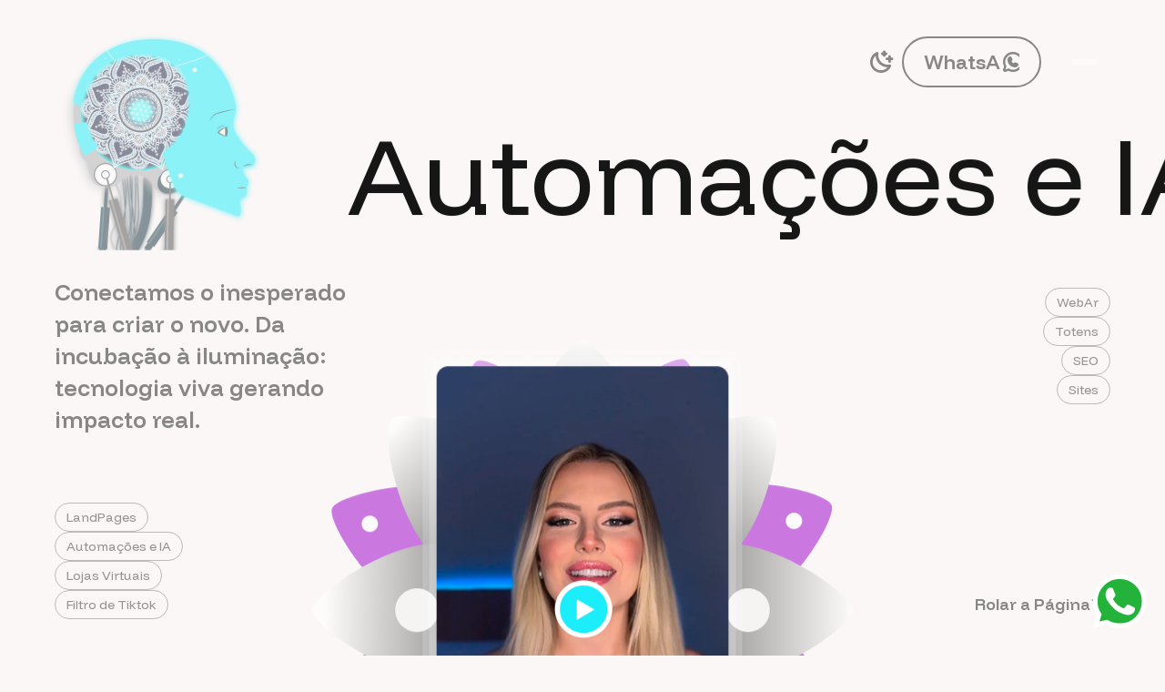

--- FILE ---
content_type: text/html; charset=utf-8
request_url: https://agenciacyborg.com/
body_size: 7511
content:
<!DOCTYPE html>
<html lang="pt-br">
  

<head>
    <meta charset="UTF-8">

<meta charset="UTF-8">
<meta name="viewport" content="width=device-width, initial-scale=1">
<meta name="robots" content="index, follow, max-image-preview:large, max-snippet:-1, max-video-preview:-1">
<link rel="canonical" href="https://agenciacyborg.com/">
<meta name="theme-color" content="#22ecfa"> <title>Agência Cyborg | Automação com IA, WebAR e Sites de Alta Performance</title>

<meta name="description" content="Mais que uma agência, somos Tecnologia Viva. Especialistas em Automação com IA, Realidade Aumentada (WebAR), Sites e Tráfego Pago. Sediada em Poços de Caldas, atendendo todo o Brasil com soluções que funcionam.">

<meta property="og:locale" content="pt_BR">
<meta property="og:type" content="website">
<meta property="og:title" content="Agência Cyborg | Quando ninguém resolve, chamam a gente.">
<meta property="og:description" content="Unimos engenharia robusta e design imersivo. Descubra como escalar seu negócio com IA, WebAR e estratégias digitais de verdade.">
<meta property="og:url" content="https://agenciacyborg.com/">
<meta property="og:site_name" content="Agência Cyborg">
<meta property="og:image" content="https://agenciacyborg.com.br/logo.jpg">
<meta property="og:image:alt" content="Agência Cyborg - Tecnologia Viva e Soluções Digitais">
<meta property="og:image:width" content="1200">
<meta property="og:image:height" content="630">
<meta property="og:image:type" content="image/jpeg">

<meta name="twitter:card" content="summary_large_image">
<meta name="twitter:title" content="Agência Cyborg | Tecnologia Viva">
<meta name="twitter:description" content="Soluções em IA, WebAR e Performance. Transformamos desafios em resultados.">
<meta name="twitter:image" content="https://agenciacyborg.com/logo.jpg">

<script type="application/ld+json">
{
  "@context": "https://schema.org",
  "@type": "ProfessionalService",
  "name": "Agência Cyborg",
  "alternateName": "Cyborg Agency",
  "url": "https://agenciacyborg.com/",
  "logo": "https://agenciacyborg.com/logo.png",
  "image": "https://agenciacyborg.com/logo.jpg",
  "description": "Agência de tecnologia e marketing focada em Automação, IA e Realidade Aumentada.",
  "telephone": "+55-35-99728-6067",
  "email": "contato@agenciacyborg.com",
  "address": {
    "@type": "PostalAddress",
    "addressLocality": "Poços de Caldas",
    "addressRegion": "MG",
    "addressCountry": "BR"
  },
  "geo": {
    "@type": "GeoCoordinates",
    "latitude": "-21.7855", 
    "longitude": "-46.5626"
  },
  "areaServed": {
    "@type": "Country",
    "name": "Brasil"
  },
  "priceRange": "$$",
  "knowsAbout": [
    "WebAR",
    "Inteligência Artificial",
    "Desenvolvimento de Sites",
    "Tráfego Pago",
    "Filtros para Instagram",
    "Automação de Marketing"
  ],
  "sameAs": [
    "https://www.instagram.com/agenciacyborg",
    "https://www.linkedin.com/company/agenciacyborg"
  ]
}
</script>

    <!-- Template Favicon & Icons Start -->
    <link rel="icon" href="img/favicon/favicon.ico" sizes="any">
    <link rel="icon" href="img/favicon/apple-touch-icon" type="image/svg+xml">
    <link rel="apple-touch-icon" href="img/favicon/apple-touch-icon.png">
    <link rel="manifest" href="img/favicon/manifest.webmanifest">
    <link rel="stylesheet" type="text/css" href="css/loaders/loader.css">
    <link rel="stylesheet" type="text/css" href="css/plugins.css">
    <link rel="stylesheet" type="text/css" href="css/main.css">
     <script defer src="https://unpkg.com/@lottiefiles/lottie-player@latest/dist/lottie-player.js"></script>
    <!-- Template Styles End -->

    <!-- Custom Browser Color Start -->
    <meta name="theme-color" media="(prefers-color-scheme: light)" content="#FAF7F6">
    <meta name="theme-color" media="(prefers-color-scheme: dark)" content="#161616">
    <meta name="msapplication-navbutton-color" content="#161616">
    <meta name="mobile-web-app-capable" content="yes">
    <meta name="apple-mobile-web-app-status-bar-style" content="black-translucent">
    <!-- Custom Browser Color End -->
    
  </head>

  <body>

    <!-- Loader Start -->
    <div id="loader" class="loader">
      <div class="loader__wrapper">
        <div class="loader__content">
          <div class="loader__count">
            <span class="count__text">0</span>
            <span class="count__percent">%</span>
          </div>
        </div>
      </div>
    </div>
    <!-- Loader End -->

    <!-- Menu & Menu Hamburger Start -->
    
<nav class="mxd-nav__wrap" data-lenis-prevent="">

      <!-- Hamburger Start -->
      <div class="mxd-nav__contain loading__fade">
        <a href="#0" class="mxd-nav__hamburger">
          <!-- flip element -->
          <div class="hamburger__base"></div>
          <div class="hamburger__line"></div>
          <div class="hamburger__line"></div>
        </a>
      </div>
      <!-- Hamburger End -->

      <!-- Main Navigation Start -->
      <div class="mxd-menu__wrapper">
        <!-- background active layer -->
        <div class="mxd-menu__base"></div>
        <!-- menu container -->
        <div class="mxd-menu__contain">
          <div class="mxd-menu__inner">
            <!-- left side -->
            <div class="mxd-menu__left">
              
              <div class="main-menu">
                <nav class="main-menu__content">
                  <ul id="main-menu" class="main-menu__accordion">
                    <li class="main-menu__item">
                      <a class="main-menu__link btn btn-anim" href="index.html">
                        <span class="btn-caption">Home</span>
                      </a>
                    </li>
                    <li class="main-menu__item">
                      <a class="main-menu__link btn btn-anim" href="index.html#sobre">
                        <span class="btn-caption">Sobre Nós</span>
                      </a>
                    </li>
                    
                  
                    <li class="main-menu__item">
                      <div class="main-menu__toggle">
                        <span class="main-menu__link btn btn-anim">
                          <span class="btn-caption">Serviços</span>
                        </span>
                        <svg xmlns="http://www.w3.org/2000/svg" width="20" height="20" version="1.1" viewBox="0 0 20 20">
                          <path d="M19.6,9.6h-3.9c-.4,0-1.8-.2-1.8-.2-.6,0-1.1-.2-1.6-.6-.5-.3-.9-.8-1.2-1.2-.3-.4-.4-.9-.5-1.4,0,0,0-1.1-.2-1.5V.4c0-.2-.2-.4-.4-.4s-.4.2-.4.4v4.4c0,.4-.2,1.5-.2,1.5,0,.5-.2,1-.5,1.4-.3.5-.7.9-1.2,1.2s-1,.5-1.6.6c0,0-1.2,0-1.7.2H.4c-.2,0-.4.2-.4.4s.2.4.4.4h4.1c.4,0,1.7.2,1.7.2.6,0,1.1.2,1.6.6.4.3.8.7,1.1,1.1.3.5.5,1,.6,1.6,0,0,0,1.3.2,1.7v4.1c0,.2.2.4.4.4s.4-.2.4-.4v-4.1c0-.4.2-1.7.2-1.7,0-.6.2-1.1.6-1.6.3-.4.7-.8,1.1-1.1.5-.3,1-.5,1.6-.6,0,0,1.3,0,1.8-.2h3.9c.2,0,.4-.2.4-.4s-.2-.4-.4-.4h0Z"/>
                        </svg>
                      </div>
                      <ul class="submenu">
                        <li class="submenu__item">
                          <a href="sites.html">Sites, Lojas e Sistemas</a>
                        </li>
                       <li class="submenu__item">
                          <a href="automacao.html">Automações e IA</a>
                        </li>
                        <li class="submenu__item">
                          <a href="googleads.html">Google ADS</a>
                        </li>
                        <li class="submenu__item">
                          <a href="tiktok.html">Filtro para TIKTOK</a>
                        </li>
                       <li class="submenu__item">
                          <a href="webar.html">WebAR</a>
                        </li>
                        <li class="submenu__item">
                          <a href="totem.html">Totens Interativos</a>
                        </li>
                        <li class="submenu__item">
                          <a href="seo.html">SEO & Performance</a>
                        </li>

                      </ul>
                    </li>
                  
                   
                    
                    <li class="main-menu__item">
                      <a class="main-menu__link btn btn-anim" href="https://atendimento.agenciacyborg.com">
                        <span class="btn-caption">Contato</span>
                      </a>
                    </li>
                  </ul>
                </nav>
              </div>
            </div>
            <!-- right side -->
       
            <!-- data bottom line -->
            <div class="mxd-menu__data menu-fade-in">
              <p class="t-xsmall">
                Criado por <i class="ph-fill ph-heart t-additional"></i> 
                <a class="no-effect" href="#" >Nós Mesmo UAI</a>
              </p>
              <p class="t-xsmall">
                <i class="ph ph-copyright"></i>
                2025
              </p>
            </div>
          </div>
        </div>
      </div>
      <!-- Main Navigation End -->

    </nav>
    <!-- Menu & Menu Hamburger End -->

    <!-- Header Start -->
    <header id="header" class="mxd-header">
      <!-- header logo -->
      <div class="mxd-header__logo loading__fade">
        <a href="index.html" class="mxd-logo">
          <!-- logo icon -->
           
            <lottie-player src="logo.json"
                        background="transparent"  speed="1" loop autoplay  style="width: 30%;" alt="Agência Cyborg">
                       </lottie-player>
          <!-- logo text -->
          
        </a>
      </div>
      <!-- header controls -->
      <div class="mxd-header__controls loading__fade">
        <button id="color-switcher" class="mxd-color-switcher" type="button" role="switch" aria-label="light/dark mode" aria-checked="true"></button>
        <a class="btn btn-anim btn-default btn-mobile-icon btn-outline slide-right-up" href="https://api.whatsapp.com/send?phone=5535997286067">
          <span class="btn-caption">WhatsApp</span>
          <i class="ph-bold ph-whatsapp-logo"></i>
        </a>
      </div>
    </header>
    <!-- Header End -->
    <!-- Page Content Start -->
    <main id="mxd-page-content" class="mxd-page-content">

      <!-- Hero Section Start -->
      <div class="mxd-section">
        <div class="mxd-hero-07">
          <div class="mxd-hero-07__wrap loading-wrap">
            <div class="mxd-hero-07__top">
              <h1 class="mxd-hero-07__title">Sites</h1>
              <div class="mxd-hero-07__marquee loading__item">
                <div class="marquee marquee-right--gsap bright">
                  <div class="marquee__toright">
                    <div class="marquee__item one-line item-regular text">
                      <p class="marquee__text">Automações e IA</p>
                      <div class="marquee__image">
                         <svg version="1.1" xmlns="http://www.w3.org/2000/svg" viewBox="0 0 80 80" fill="currentColor"><path fill="currentColor" d="M78.4,38.4c0,0-11.8,0-15.8,0c-1.6,0-4.8-0.2-7.1-0.8c-2.3-0.6-4.3-0.8-6.3-2.4c-2-1.2-3.5-3.2-4.7-4.8c-1.2-1.6-1.6-3.6-2-5.5c-0.3-1.5-0.7-4.3-0.8-5.9c-0.2-4.3,0-17.4,0-17.4C41.8,0.8,41,0,40.2,0s-1.6,0.8-1.6,1.6c0,0,0,13.1,0,17.4c0,1.6-0.6,4.3-0.8,5.9c-0.3,2-0.8,4-2,5.5c-1.2,2-2.8,3.6-4.7,4.8s-4,1.8-6.3,2.4c-1.9,0.5-4.7,0.6-6.7,0.8c-3.9,0.4-16.6,0-16.6,0C0.8,38.4,0,39.2,0,40c0,0.8,0.8,1.6,1.6,1.6c0,0,12.2,0,16.6,0c1.6,0,4.8,0.3,6.7,0.8c2.3,0.6,4.3,0.8,6.3,2.4c1.6,1.2,3.2,2.8,4.3,4.4c1.2,2,2.1,3.9,2.4,6.3c0.2,1.7,0.7,4.7,0.8,6.7c0.2,4,0,16.2,0,16.2c0,0.8,0.8,1.6,1.6,1.6s1.6-0.8,1.6-1.6c0,0,0-12.3,0-16.2c0-1.6,0.5-5.1,0.8-6.7c0.5-2.3,0.8-4.4,2.4-6.3c1.2-1.6,2.8-3.2,4.3-4.4c2-1.2,3.9-2,6.3-2.4c1.8-0.3,5.1-0.7,7.1-0.8c3.5-0.2,15.8,0,15.8,0c0.8,0,1.6-0.8,1.6-1.6C80,39.2,79.2,38.4,78.4,38.4C78.4,38.4,78.4,38.4,78.4,38.4z"/></svg>
                      </div>
                    </div>
                    <div class="marquee__item one-line item-regular text">
                      <p class="marquee__text">WebAr</p>
                      <div class="marquee__image">
                        <svg version="1.1" xmlns="http://www.w3.org/2000/svg" viewBox="0 0 80 80" fill="currentColor"><path fill="currentColor" d="M78.4,38.4c0,0-11.8,0-15.8,0c-1.6,0-4.8-0.2-7.1-0.8c-2.3-0.6-4.3-0.8-6.3-2.4c-2-1.2-3.5-3.2-4.7-4.8c-1.2-1.6-1.6-3.6-2-5.5c-0.3-1.5-0.7-4.3-0.8-5.9c-0.2-4.3,0-17.4,0-17.4C41.8,0.8,41,0,40.2,0s-1.6,0.8-1.6,1.6c0,0,0,13.1,0,17.4c0,1.6-0.6,4.3-0.8,5.9c-0.3,2-0.8,4-2,5.5c-1.2,2-2.8,3.6-4.7,4.8s-4,1.8-6.3,2.4c-1.9,0.5-4.7,0.6-6.7,0.8c-3.9,0.4-16.6,0-16.6,0C0.8,38.4,0,39.2,0,40c0,0.8,0.8,1.6,1.6,1.6c0,0,12.2,0,16.6,0c1.6,0,4.8,0.3,6.7,0.8c2.3,0.6,4.3,0.8,6.3,2.4c1.6,1.2,3.2,2.8,4.3,4.4c1.2,2,2.1,3.9,2.4,6.3c0.2,1.7,0.7,4.7,0.8,6.7c0.2,4,0,16.2,0,16.2c0,0.8,0.8,1.6,1.6,1.6s1.6-0.8,1.6-1.6c0,0,0-12.3,0-16.2c0-1.6,0.5-5.1,0.8-6.7c0.5-2.3,0.8-4.4,2.4-6.3c1.2-1.6,2.8-3.2,4.3-4.4c2-1.2,3.9-2,6.3-2.4c1.8-0.3,5.1-0.7,7.1-0.8c3.5-0.2,15.8,0,15.8,0c0.8,0,1.6-0.8,1.6-1.6C80,39.2,79.2,38.4,78.4,38.4C78.4,38.4,78.4,38.4,78.4,38.4z"/></svg>
                      </div>
                    </div>
                    <div class="marquee__item one-line item-regular text">
                      <p class="marquee__text">Google ADS</p>
                      <div class="marquee__image">
                        <svg version="1.1" xmlns="http://www.w3.org/2000/svg" viewBox="0 0 80 80" fill="currentColor"><path fill="currentColor" d="M78.4,38.4c0,0-11.8,0-15.8,0c-1.6,0-4.8-0.2-7.1-0.8c-2.3-0.6-4.3-0.8-6.3-2.4c-2-1.2-3.5-3.2-4.7-4.8c-1.2-1.6-1.6-3.6-2-5.5c-0.3-1.5-0.7-4.3-0.8-5.9c-0.2-4.3,0-17.4,0-17.4C41.8,0.8,41,0,40.2,0s-1.6,0.8-1.6,1.6c0,0,0,13.1,0,17.4c0,1.6-0.6,4.3-0.8,5.9c-0.3,2-0.8,4-2,5.5c-1.2,2-2.8,3.6-4.7,4.8s-4,1.8-6.3,2.4c-1.9,0.5-4.7,0.6-6.7,0.8c-3.9,0.4-16.6,0-16.6,0C0.8,38.4,0,39.2,0,40c0,0.8,0.8,1.6,1.6,1.6c0,0,12.2,0,16.6,0c1.6,0,4.8,0.3,6.7,0.8c2.3,0.6,4.3,0.8,6.3,2.4c1.6,1.2,3.2,2.8,4.3,4.4c1.2,2,2.1,3.9,2.4,6.3c0.2,1.7,0.7,4.7,0.8,6.7c0.2,4,0,16.2,0,16.2c0,0.8,0.8,1.6,1.6,1.6s1.6-0.8,1.6-1.6c0,0,0-12.3,0-16.2c0-1.6,0.5-5.1,0.8-6.7c0.5-2.3,0.8-4.4,2.4-6.3c1.2-1.6,2.8-3.2,4.3-4.4c2-1.2,3.9-2,6.3-2.4c1.8-0.3,5.1-0.7,7.1-0.8c3.5-0.2,15.8,0,15.8,0c0.8,0,1.6-0.8,1.6-1.6C80,39.2,79.2,38.4,78.4,38.4C78.4,38.4,78.4,38.4,78.4,38.4z"/></svg>
                      </div>
                    </div>
                  </div>
                </div>
              </div>
            </div>
            <div class="mxd-hero-07__bottom">
              <div class="mxd-hero-07__circle">
                <a id="showreel-trigger" href="https://www.youtube.com/watch?v=oN7SQ6sEsBE">
                <div class="hero-07-circle__image hero-07-slide-out-scroll loading__item">
                  <lottie-player src="lotsite/data.json"
                        background="transparent"  speed="0.7"  loop autoplay alt="Hero Image">
                       </lottie-player>
                </div>
                </a>
              
              </div>
              <div class="mxd-hero-07__info loading__fade">
                <div class="hero-07-info__container">
                  <div class="hero-07-info__descr">
                    <p class="t-large t-medium t-140 t-bright">Conectamos o inesperado para criar o novo. Da incubação à iluminação: tecnologia viva gerando impacto real.</p>
                  </div>
                  <div class="hero-07-info__tags">
                    <span class="tag tag-default tag-outline-medium">LandPages</span>
                    <span class="tag tag-default tag-outline-medium">Automações e IA</span>
                    <span class="tag tag-default tag-outline-medium">Lojas Virtuais</span>
                    <span class="tag tag-default tag-outline-medium">Filtro de Tiktok</span>
                  </div>
                </div>
                <div class="hero-07-info__container">
                  <div class="hero-07-info__tags right-align-desktop">
                    <span class="tag tag-default tag-outline-medium">WebAr</span>
                    <span class="tag tag-default tag-outline-medium">Totens</span>
                    <span class="tag tag-default tag-outline-medium">SEO</span>
                    <span class="tag tag-default tag-outline-medium">Sites</span>
                
                  </div>
                </div>
              </div>
            </div>
            <div class="mxd-hero-07__more loading__fade">
              <a class="btn btn-line-default btn-anim slide-down" href="#sobre">
                <span class="btn-caption">Rolar a Página</span>
                <i class="ph-bold ph-arrow-elbow-right-down"></i>
              </a>
            </div>
            <div class="mxd-hero-07__tl-trigger"></div>
          </div>
        </div>
      </div>
<br>
      <!-- Section - About Start -->
      
      <!-- Section - About End -->
  
   <br>
<div class="mxd-section padding-grid-pre-pinned">
        <div class="mxd-container fullwidth-container">
        
          <!-- Block - Tech Stack Marquee One Line Start -->
          <div class="mxd-block">
            <!-- Marquee Divider Start -->
          <div class="marquee marquee-right--gsap">
            <div class="marquee__toright">
              <!-- single item -->
              <div class="marquee__item one-line item-regular">
                <div class="mxd-tech-stack-cards__item">
                  <div class="mxd-tech-stack-cards__inner-v3">
                    <div class="mxd-tech-stack-cards__icon">
                      <img src="img/tech/c9.png" alt="Tech Stack Icon">
                    </div>
                  
                  </div>
                </div>
              </div>
              <!-- single item -->
              <div class="marquee__item one-line item-regular">
                <div class="mxd-tech-stack-cards__item">
                  <div class="mxd-tech-stack-cards__inner-v3">
                    <div class="mxd-tech-stack-cards__icon">
                      <img src="img/tech/c8.png" alt="Tech Stack Icon">
                    </div>
                   
                  </div>
                </div>
              </div>
              <!-- single item -->
              <div class="marquee__item one-line item-regular">
                <div class="mxd-tech-stack-cards__item">
                  <div class="mxd-tech-stack-cards__inner-v3">
                    <div class="mxd-tech-stack-cards__icon">
                      <img src="img/tech/c1.png" alt="Tech Stack Icon">
                    </div>
                   
                  </div>
                </div>
              </div>
              <!-- single item -->
              <div class="marquee__item one-line item-regular">
                <div class="mxd-tech-stack-cards__item">
                  <div class="mxd-tech-stack-cards__inner-v3">
                    <div class="mxd-tech-stack-cards__icon">
                      <img src="img/tech/c2.png" alt="Tech Stack Icon">
                    </div>
                   
                  </div>
                </div>
              </div>
              <!-- single item -->
              <div class="marquee__item one-line item-regular">
                <div class="mxd-tech-stack-cards__item">
                  <div class="mxd-tech-stack-cards__inner-v3">
                    <div class="mxd-tech-stack-cards__icon">
                      <img src="img/tech/c3.png" alt="Tech Stack Icon">
                    </div>
                   
                  </div>
                </div>
              </div>
              <!-- single item -->
              <div class="marquee__item one-line item-regular">
                <div class="mxd-tech-stack-cards__item">
                  <div class="mxd-tech-stack-cards__inner-v3">
                    <div class="mxd-tech-stack-cards__icon">
                      <img src="img/tech/c5.png" alt="Tech Stack Icon">
                    </div>
                    
                  </div>
                </div>
              </div>
              <div class="marquee__item one-line item-regular">
                <div class="mxd-tech-stack-cards__item">
                  <div class="mxd-tech-stack-cards__inner-v3">
                    <div class="mxd-tech-stack-cards__icon">
                      <img src="img/tech/c10.png" alt="Tech Stack Icon">
                    </div>
                   
                  </div>
                </div>
              </div>
              <div class="marquee__item one-line item-regular">
                <div class="mxd-tech-stack-cards__item">
                  <div class="mxd-tech-stack-cards__inner-v3">
                    <div class="mxd-tech-stack-cards__icon">
                      <img src="img/tech/c11.png" alt="Tech Stack Icon">
                    </div>
                   
                  </div>
                </div>
              </div>
              <!-- single item -->
              <div class="marquee__item one-line item-regular">
                <div class="mxd-tech-stack-cards__item">
                  <div class="mxd-tech-stack-cards__inner-v3">
                    <div class="mxd-tech-stack-cards__icon">
                      <img src="img/tech/c6.png" alt="Tech Stack Icon">
                    </div>
                    
                  </div>
                </div>
              </div>
              <!-- single item -->
              <div class="marquee__item one-line item-regular">
                <div class="mxd-tech-stack-cards__item">
                  <div class="mxd-tech-stack-cards__inner-v3">
                    <div class="mxd-tech-stack-cards__icon">
                      <img src="img/tech/c7.png" alt="Tech Stack Icon">
                    </div>
                   
                  </div>
                </div>
              </div>
              <div class="marquee__item one-line item-regular">
                <div class="mxd-tech-stack-cards__item">
                  <div class="mxd-tech-stack-cards__inner-v3">
                    <div class="mxd-tech-stack-cards__icon">
                      <img src="img/tech/c4.png" alt="Tech Stack Icon">
                    </div>
                   
                  </div>
                </div>
              </div>
            </div>
          </div>
          <!-- Marquee Divider End -->
          </div>
          <!-- Block - Tech Stack Marquee One Line End -->

        </div>
      </div>
    
     <div class="mxd-section padding-pre-grid" id="sobre">
        <div class="mxd-container grid-container">
        
          <!-- Block - About Description with H2 Title and Paragraph Start -->
          <div class="mxd-block">
            <div class="container-fluid px-0">
              <div class="row gx-0">
                <div class="col-12 col-xl-5 mxd-grid-item no-margin">
                  <div class="mxd-block__name" id="sobre">
                    <h2 class="reveal-type anim-uni-in-up">🧬 DNA CYBORG</h2>
                  </div>
                </div>
                <div class="col-12 col-xl-6 mxd-grid-item no-margin">
                  <div class="mxd-block__content">
                    <div class="mxd-block__paragraph">
                      <p class="t-large t-bright anim-uni-in-up">
Não somos apenas uma agência, somos tecnologia viva. Enquanto o mercado entrega o básico, nós unimos estratégia, automação e criatividade para resolver o que parece impossível.
                        <br><br>Se você busca inovação real e resultados que escalam o seu negócio, você está no lugar certo. A gente resolve.</p>
                      
                      <div class="mxd-paragraph__controls anim-uni-in-up">
                        <a class="btn btn-anim btn-default btn-outline slide-right-up" href="https://atendimento.agenciacyborg.com">
                          <span class="btn-caption">Conheça Nossa Visão</span>
                          <i class="ph-bold ph-arrow-up-right"></i>
                        </a>
                      </div>
                      
                    </div>
                  </div>
                </div>
              </div>
            </div>
          </div>
          <!-- Block - About Description with H2 Title and Paragraph End -->

        </div>
      </div>

   <div class="mxd-section padding-stacked-section">
        <div class="mxd-container grid-container">

          <!-- Block - Services/Features Stacking Cards Start -->
          <div class="mxd-block mxd-grid-item no-margin">
            <div class="content__block">
              <div class="stack-wrapper">
                <div class="stack-offset"></div>
                <div class="services-stack">
                  <!-- services stack single item -->
                  <div class="stack-item">
                    <div class="mxd-services-stack__inner justify-between bg-base-opp">
                      <div class="mxd-services-stack__title width-60">
                        <h3 class="opposite">Sites, Lojas e Sistemas</h3>
                      </div>
                      <div class="mxd-services-stack__info width-60">
                       
                        <p class="t-opposite">Seu site não pode ser apenas um cartão de visita. Criamos páginas de alta performance, e-commerces e sistemas focados em UX e conversão. Velocidade e design estratégico para transformar visitantes em clientes reais.</p><br>
                        <div class="mxd-stats-cards__btngroup">
                        <a class="btn btn-anim btn-default btn-outline opposite slide-right-down" href="sites.html">
                          <span class="btn-caption">Saber</span>
                 <i class="ph-bold ph-plus"></i>
                        </a>
                      </div>
                      </div>
                      <div class="services-stack__image">
                        <img class="service-img service-img-s" src="img/services/servico11.png" alt="Service/Feature Image">
                        <img class="service-img service-img-m" src="img/services/servico1.png" alt="Service/Feature Image">
                      </div>
                    </div>
                  </div>
                  <!-- services stack single item -->
                  <div class="stack-item">
                    <div class="mxd-services-stack__inner justify-between bg-accent">
                     
                      <div class="mxd-services-stack__title width-60">
                        <h3 class="opposite">Automações e IA</h3>
                      </div>
                      <div class="mxd-services-stack__info width-60">
                       
                        <p class="t-opposite">Otimize seu tempo e pare de perder dinheiro. Implementamos Chatbots inteligentes, CRMs e fluxos que atendem e vendem 24/7. Deixe a tecnologia trabalhar enquanto você escala o negócio</p><br>
                      <div class="mxd-stats-cards__btngroup">
                        <a class="btn btn-anim btn-default btn-outline opposite slide-right-down" href="automacao.html">
                          <span class="btn-caption">Saber</span>
                 <i class="ph-bold ph-plus"></i>
                        </a>
                      </div>
                      </div>
                      <div class="services-stack__image">
                        <img class="service-img service-img-s" src="img/services/servico22.png" alt="Service/Feature Image">
                        <img class="service-img service-img-m" src="img/services/servico2.png" alt="Service/Feature Image">
                      </div>
                    </div>
                  </div>
                  <!-- services stack single item -->
                  <div class="stack-item">
                    <div class="mxd-services-stack__inner radius-dark justify-between bg-base-tint">
                     
                      <div class="mxd-services-stack__title width-60">
                        <h3>Google ADS</h3>
                      </div>
                      <div class="mxd-services-stack__info width-60">
                       
                        <p>Chega de queimar verba com cliques errados. Nossa gestão é baseada em dados e ROI. Segmentação afiada para colocar sua marca na frente de quem realmente está pronto para comprar de você.</p><br>
                       <div class="mxd-stats-cards__btngroup">
                        <a class="btn btn-anim btn-default btn-outline opposite2 slide-right-down" href="googleads.html">
                          <span class="btn-caption">Saber</span>
                        <i class="ph-bold ph-plus"></i>
                        </a>
                      </div>
                      </div>
                      <div class="services-stack__image">
                        <img class="service-img service-img-s" src="img/services/servico33.png" alt="Service/Feature Image">
                        <img class="service-img service-img-m" src="img/services/servico3.png" alt="Service/Feature Image">
                      </div>
                    </div>
                  </div>

<div class="stack-item">
                    <div class="mxd-services-stack__inner radius-dark justify-between bg-base-opp">
                     
                      <div class="mxd-services-stack__title width-60">
                        <h3 class="opposite">Filtros para TIKTOK</h3>
                      </div>
                      <div class="mxd-services-stack__info width-60">
                       
                        <p class="t-opposite">Transforme seu público em mídia. Criamos filtros que seus clientes querem usar e compartilhar. A forma mais rápida de gerar engajamento orgânico e espalhar sua marca nas redes sem parecer propaganda chata.</p><br>
                       <div class="mxd-stats-cards__btngroup">
                        <a class="btn btn-anim btn-default btn-outline opposite slide-right-down" href="tiktok.html">
                          <span class="btn-caption">Saber</span>
                        <i class="ph-bold ph-plus"></i>
                        </a>
                      </div>
                      </div>
                      <div class="services-stack__image">
                        <img class="service-img service-img-s" src="img/services/servico44.png" alt="Service/Feature Image">
                        <img class="service-img service-img-m" src="img/services/servico4.png" alt="Service/Feature Image">
                      </div>
                    </div>
                  </div>


                  <!-- services stack single item -->
                  <div class="stack-item">
                    <div class="mxd-services-stack__inner justify-between bg-accent">
                    
                      <div class="mxd-services-stack__title width-60">
                        <h3 class="opposite">WebAR & 3D</h3>
                      </div>
                      <div class="mxd-services-stack__info width-60">
                       
                        <p class="t-opposite">Realidade Aumentada direto no navegador, sem baixar nada. Perfeito para embalagens interativas, cartões de visita vivos ou para mostrar seu produto em 3D dentro da casa do cliente antes da compra.</p><br>
                       <div class="mxd-stats-cards__btngroup">
                        <a class="btn btn-anim btn-default btn-outline opposite slide-right-down" href="webar.html">
                          <span class="btn-caption">Saber</span>
                          <i class="ph-bold ph-plus"></i>
                        </a>
                      </div>
                      </div>
                      <div class="services-stack__image">
                        <img class="service-img service-img-s" src="img/services/servico55.png" alt="Service/Feature Image">
                        <img class="service-img service-img-m" src="img/services/servico5.png" alt="Service/Feature Image">
                      </div>
                    </div>
                  </div>
                  <div class="stack-item">
                    <div class="mxd-services-stack__inner justify-between bg-base-tint">
                     
                      <div class="mxd-services-stack__title width-60">
                        <h3>Totens Interativos</h3>
                      </div>
                      <div class="mxd-services-stack__info width-60">
                       
                        <p>Leve a experiência digital para o mundo físico. Desenvolvemos jogos e interfaces interativas para eventos e feiras. A melhor forma de captar dados e atrair a atenção do público no offline.</p><br>
                         <div class="mxd-stats-cards__btngroup">
                        <a class="btn btn-anim btn-default btn-outline opposite2 slide-right-down" href="totem.html">
                          <span class="btn-caption">Saber</span>
                       <i class="ph-bold ph-plus"></i>
                        </a>
                      </div>
                      </div>
                      <div class="services-stack__image">
                        <img class="service-img service-img-s" src="img/services/servico66.png" alt="Service/Feature Image">
                        <img class="service-img service-img-m" src="img/services/servico6.png" alt="Service/Feature Image">
                      </div>
                    </div>
                  </div>
                  <div class="stack-item">
                    <div class="mxd-services-stack__inner justify-between bg-base-opp">
                     
                      <div class="mxd-services-stack__title width-60">
                        <h3 class="opposite">SEO & Performance</h3>
                      </div>
                      <div class="mxd-services-stack__info width-60">
                        
                        <p class="t-opposite">Não adianta ter site se o Google não te vê. Otimizamos o código (Core Web Vitals), forçamos a indexação correta e configuramos Analytics avançado. Paramos de chutar e começamos a tomar decisões baseadas em dados reais.</p><br>
                      <div class="mxd-stats-cards__btngroup">
                        <a class="btn btn-anim btn-default btn-outline opposite slide-right-down" href="seo.html">
                          <span class="btn-caption">Saber</span>
                          <i class="ph-bold ph-plus"></i>
                        </a>
                      </div>
                      </div>
                      <div class="services-stack__image">
                        <img class="service-img service-img-s" src="img/services/servico77.png" alt="Service/Feature Image">
                        <img class="service-img service-img-m" src="img/services/servico7.png" alt="Service/Feature Image">
                      </div>
                    </div>
                  </div>
                  
                </div>
              </div>
            </div>
          </div>
          <!-- Block - Services/Features Stacking Cards End -->

        </div>
      </div>
<div class="mxd-section padding-mtext-pre-grid">
        <div class="mxd-container fullwidth-container">

          <!-- Block - Marquee Text One Line Start -->
          <div class="mxd-block">
            <div class="marquee marquee-right--gsap muted-extra">
              <div class="marquee__toright">
                <!-- single item -->
                <div class="marquee__item one-line item-regular text">
                  <p class="marquee__text">Inovação</p>
                  <div class="marquee__image">
                    <svg version="1.1" xmlns="http://www.w3.org/2000/svg" viewBox="0 0 80 80" fill="currentColor">
                      <path fill="currentColor" d="M78.4,38.4c0,0-11.8,0-15.8,0c-1.6,0-4.8-0.2-7.1-0.8c-2.3-0.6-4.3-0.8-6.3-2.4c-2-1.2-3.5-3.2-4.7-4.8
                        c-1.2-1.6-1.6-3.6-2-5.5c-0.3-1.5-0.7-4.3-0.8-5.9c-0.2-4.3,0-17.4,0-17.4C41.8,0.8,41,0,40.2,0s-1.6,0.8-1.6,1.6c0,0,0,13.1,0,17.4
                        c0,1.6-0.6,4.3-0.8,5.9c-0.3,2-0.8,4-2,5.5c-1.2,2-2.8,3.6-4.7,4.8s-4,1.8-6.3,2.4c-1.9,0.5-4.7,0.6-6.7,0.8c-3.9,0.4-16.6,0-16.6,0
                        C0.8,38.4,0,39.2,0,40c0,0.8,0.8,1.6,1.6,1.6c0,0,12.2,0,16.6,0c1.6,0,4.8,0.3,6.7,0.8c2.3,0.6,4.3,0.8,6.3,2.4
                        c1.6,1.2,3.2,2.8,4.3,4.4c1.2,2,2.1,3.9,2.4,6.3c0.2,1.7,0.7,4.7,0.8,6.7c0.2,4,0,16.2,0,16.2c0,0.8,0.8,1.6,1.6,1.6
                        s1.6-0.8,1.6-1.6c0,0,0-12.3,0-16.2c0-1.6,0.5-5.1,0.8-6.7c0.5-2.3,0.8-4.4,2.4-6.3c1.2-1.6,2.8-3.2,4.3-4.4c2-1.2,3.9-2,6.3-2.4
                        c1.8-0.3,5.1-0.7,7.1-0.8c3.5-0.2,15.8,0,15.8,0c0.8,0,1.6-0.8,1.6-1.6C80,39.2,79.2,38.4,78.4,38.4C78.4,38.4,78.4,38.4,78.4,38.4z
                        "/>
                    </svg>
                  </div>
                </div>
                <!-- single item -->
                <div class="marquee__item one-line item-regular text">
                  <p class="marquee__text">Inteligência (IA)</p>
                  <div class="marquee__image">
                    <svg version="1.1" xmlns="http://www.w3.org/2000/svg" viewBox="0 0 80 80" fill="currentColor">
                      <path fill="currentColor" d="M78.4,38.4c0,0-11.8,0-15.8,0c-1.6,0-4.8-0.2-7.1-0.8c-2.3-0.6-4.3-0.8-6.3-2.4c-2-1.2-3.5-3.2-4.7-4.8
                        c-1.2-1.6-1.6-3.6-2-5.5c-0.3-1.5-0.7-4.3-0.8-5.9c-0.2-4.3,0-17.4,0-17.4C41.8,0.8,41,0,40.2,0s-1.6,0.8-1.6,1.6c0,0,0,13.1,0,17.4
                        c0,1.6-0.6,4.3-0.8,5.9c-0.3,2-0.8,4-2,5.5c-1.2,2-2.8,3.6-4.7,4.8s-4,1.8-6.3,2.4c-1.9,0.5-4.7,0.6-6.7,0.8c-3.9,0.4-16.6,0-16.6,0
                        C0.8,38.4,0,39.2,0,40c0,0.8,0.8,1.6,1.6,1.6c0,0,12.2,0,16.6,0c1.6,0,4.8,0.3,6.7,0.8c2.3,0.6,4.3,0.8,6.3,2.4
                        c1.6,1.2,3.2,2.8,4.3,4.4c1.2,2,2.1,3.9,2.4,6.3c0.2,1.7,0.7,4.7,0.8,6.7c0.2,4,0,16.2,0,16.2c0,0.8,0.8,1.6,1.6,1.6
                        s1.6-0.8,1.6-1.6c0,0,0-12.3,0-16.2c0-1.6,0.5-5.1,0.8-6.7c0.5-2.3,0.8-4.4,2.4-6.3c1.2-1.6,2.8-3.2,4.3-4.4c2-1.2,3.9-2,6.3-2.4
                        c1.8-0.3,5.1-0.7,7.1-0.8c3.5-0.2,15.8,0,15.8,0c0.8,0,1.6-0.8,1.6-1.6C80,39.2,79.2,38.4,78.4,38.4C78.4,38.4,78.4,38.4,78.4,38.4z
                        "/>
                    </svg>
                  </div>
                </div>
                <!-- single item -->
                <div class="marquee__item one-line item-regular text">
                  <p class="marquee__text">Web AR & Filtros

</p>
                  <div class="marquee__image">
                    <svg version="1.1" xmlns="http://www.w3.org/2000/svg" viewBox="0 0 80 80" fill="currentColor">
                      <path fill="currentColor" d="M78.4,38.4c0,0-11.8,0-15.8,0c-1.6,0-4.8-0.2-7.1-0.8c-2.3-0.6-4.3-0.8-6.3-2.4c-2-1.2-3.5-3.2-4.7-4.8
                        c-1.2-1.6-1.6-3.6-2-5.5c-0.3-1.5-0.7-4.3-0.8-5.9c-0.2-4.3,0-17.4,0-17.4C41.8,0.8,41,0,40.2,0s-1.6,0.8-1.6,1.6c0,0,0,13.1,0,17.4
                        c0,1.6-0.6,4.3-0.8,5.9c-0.3,2-0.8,4-2,5.5c-1.2,2-2.8,3.6-4.7,4.8s-4,1.8-6.3,2.4c-1.9,0.5-4.7,0.6-6.7,0.8c-3.9,0.4-16.6,0-16.6,0
                        C0.8,38.4,0,39.2,0,40c0,0.8,0.8,1.6,1.6,1.6c0,0,12.2,0,16.6,0c1.6,0,4.8,0.3,6.7,0.8c2.3,0.6,4.3,0.8,6.3,2.4
                        c1.6,1.2,3.2,2.8,4.3,4.4c1.2,2,2.1,3.9,2.4,6.3c0.2,1.7,0.7,4.7,0.8,6.7c0.2,4,0,16.2,0,16.2c0,0.8,0.8,1.6,1.6,1.6
                        s1.6-0.8,1.6-1.6c0,0,0-12.3,0-16.2c0-1.6,0.5-5.1,0.8-6.7c0.5-2.3,0.8-4.4,2.4-6.3c1.2-1.6,2.8-3.2,4.3-4.4c2-1.2,3.9-2,6.3-2.4
                        c1.8-0.3,5.1-0.7,7.1-0.8c3.5-0.2,15.8,0,15.8,0c0.8,0,1.6-0.8,1.6-1.6C80,39.2,79.2,38.4,78.4,38.4C78.4,38.4,78.4,38.4,78.4,38.4z
                        "/>
                    </svg>
                  </div>
                </div>
                <!-- single item -->
                <div class="marquee__item one-line item-regular text">
                  <p class="marquee__text">Estratégia</p>
                  <div class="marquee__image">
                    <svg version="1.1" xmlns="http://www.w3.org/2000/svg" viewBox="0 0 80 80" fill="currentColor">
                      <path fill="currentColor" d="M78.4,38.4c0,0-11.8,0-15.8,0c-1.6,0-4.8-0.2-7.1-0.8c-2.3-0.6-4.3-0.8-6.3-2.4c-2-1.2-3.5-3.2-4.7-4.8
                        c-1.2-1.6-1.6-3.6-2-5.5c-0.3-1.5-0.7-4.3-0.8-5.9c-0.2-4.3,0-17.4,0-17.4C41.8,0.8,41,0,40.2,0s-1.6,0.8-1.6,1.6c0,0,0,13.1,0,17.4
                        c0,1.6-0.6,4.3-0.8,5.9c-0.3,2-0.8,4-2,5.5c-1.2,2-2.8,3.6-4.7,4.8s-4,1.8-6.3,2.4c-1.9,0.5-4.7,0.6-6.7,0.8c-3.9,0.4-16.6,0-16.6,0
                        C0.8,38.4,0,39.2,0,40c0,0.8,0.8,1.6,1.6,1.6c0,0,12.2,0,16.6,0c1.6,0,4.8,0.3,6.7,0.8c2.3,0.6,4.3,0.8,6.3,2.4
                        c1.6,1.2,3.2,2.8,4.3,4.4c1.2,2,2.1,3.9,2.4,6.3c0.2,1.7,0.7,4.7,0.8,6.7c0.2,4,0,16.2,0,16.2c0,0.8,0.8,1.6,1.6,1.6
                        s1.6-0.8,1.6-1.6c0,0,0-12.3,0-16.2c0-1.6,0.5-5.1,0.8-6.7c0.5-2.3,0.8-4.4,2.4-6.3c1.2-1.6,2.8-3.2,4.3-4.4c2-1.2,3.9-2,6.3-2.4
                        c1.8-0.3,5.1-0.7,7.1-0.8c3.5-0.2,15.8,0,15.8,0c0.8,0,1.6-0.8,1.6-1.6C80,39.2,79.2,38.4,78.4,38.4C78.4,38.4,78.4,38.4,78.4,38.4z
                        "/>
                    </svg>
                  </div>
                </div>
                <!-- single item -->
                <div class="marquee__item one-line item-regular text">
                  <p class="marquee__text">Performance</p>
                  <div class="marquee__image">
                    <svg version="1.1" xmlns="http://www.w3.org/2000/svg" viewBox="0 0 80 80" fill="currentColor">
                      <path fill="currentColor" d="M78.4,38.4c0,0-11.8,0-15.8,0c-1.6,0-4.8-0.2-7.1-0.8c-2.3-0.6-4.3-0.8-6.3-2.4c-2-1.2-3.5-3.2-4.7-4.8
                        c-1.2-1.6-1.6-3.6-2-5.5c-0.3-1.5-0.7-4.3-0.8-5.9c-0.2-4.3,0-17.4,0-17.4C41.8,0.8,41,0,40.2,0s-1.6,0.8-1.6,1.6c0,0,0,13.1,0,17.4
                        c0,1.6-0.6,4.3-0.8,5.9c-0.3,2-0.8,4-2,5.5c-1.2,2-2.8,3.6-4.7,4.8s-4,1.8-6.3,2.4c-1.9,0.5-4.7,0.6-6.7,0.8c-3.9,0.4-16.6,0-16.6,0
                        C0.8,38.4,0,39.2,0,40c0,0.8,0.8,1.6,1.6,1.6c0,0,12.2,0,16.6,0c1.6,0,4.8,0.3,6.7,0.8c2.3,0.6,4.3,0.8,6.3,2.4
                        c1.6,1.2,3.2,2.8,4.3,4.4c1.2,2,2.1,3.9,2.4,6.3c0.2,1.7,0.7,4.7,0.8,6.7c0.2,4,0,16.2,0,16.2c0,0.8,0.8,1.6,1.6,1.6
                        s1.6-0.8,1.6-1.6c0,0,0-12.3,0-16.2c0-1.6,0.5-5.1,0.8-6.7c0.5-2.3,0.8-4.4,2.4-6.3c1.2-1.6,2.8-3.2,4.3-4.4c2-1.2,3.9-2,6.3-2.4
                        c1.8-0.3,5.1-0.7,7.1-0.8c3.5-0.2,15.8,0,15.8,0c0.8,0,1.6-0.8,1.6-1.6C80,39.2,79.2,38.4,78.4,38.4C78.4,38.4,78.4,38.4,78.4,38.4z
                        "/>
                    </svg>
                  </div>
                </div>
              </div>
            </div>
          </div>
          <!-- Block - Marquee Text One Line End -->

        </div>
      </div>
      <!-- Section - Marquee Text One Line End -->

      <!-- Section - Services Cards Start -->
      
 <!-- Section - CTA Start -->
      <div class="mxd-section overflow-hidden">
        <div class="mxd-container">

          <!-- Block - CTA Start -->
          <div class="mxd-block">
            <div class="mxd-promo">
              <div class="mxd-promo__inner anim-zoom-out-container">
                <!-- background -->
                <div class="mxd-promo__bg"></div>
                <!-- caption -->
                <div class="mxd-promo__content">
                  <p class="mxd-promo__title anim-uni-in-up">
                    <span class="mxd-promo__icon">
                     
                    </span>
                    <span class="mxd-promo__caption reveal-type">Entre em contato<br>estamos prontos<br>para te ajudar</span>
                  </p>
                  <div class="mxd-promo__controls anim-uni-in-up">
                    <a class="btn btn-anim btn-default btn-large btn-additional slide-right-up" href="https://atendimento.agenciacyborg.com">
                      <span class="btn-caption">Atendimento</span>
                      <i class="ph-bold ph-arrow-up-right"></i>
                    </a>
                  </div>
                </div>
                <!-- parallax images -->
               
              </div>
            </div>
          </div>
          <!-- Block - CTA End -->

        </div>
      </div>
      
      <!-- Section - CTA End -->

    </main>
    <!-- Page Content End -->

    <!-- Footer Start -->
    <footer id="mxd-footer" class="mxd-footer">

      <!-- Footer Block - Fullwidth Text Start -->
      <div class="mxd-footer__text-wrap">
        <div class="fullwidth-text__tl-trigger"></div>
        <br><br><br><br>
      </div>
      <!-- Footer Block - Fullwidth Text End -->

      <!-- Footer Block - Info Columns Start -->
      <div class="mxd-footer__footer-blocks">
        <!-- single column -->
        <div class="footer-blocks__column animate-card-3">
          <!-- inner card -->
          <div class="footer-blocks__card fullheight-card">
            <!-- footer navigation -->
            <div class="footer-blocks__nav">
              <ul class="footer-nav">
                <li class="footer-nav__item anim-uni-in-up">
                  <a href="index.html" class="footer-nav__link btn-anim">
                    <span class="btn-caption">Home</span>
                  </a>
                </li>
                
                <li class="footer-nav__item anim-uni-in-up">
                  <a href="sites.html" class="footer-nav__link btn-anim">
                    <span class="btn-caption">Sites e Sistemas</span>
                  </a>
                </li><li class="footer-nav__item anim-uni-in-up">
                  <a href="automacao.html" class="footer-nav__link btn-anim">
                    <span class="btn-caption">Automações e IA</span>
                  </a>
                </li><li class="footer-nav__item anim-uni-in-up">
                  <a href="googleads.html" class="footer-nav__link btn-anim">
                    <span class="btn-caption">Google ADS</span>
                  </a>
                </li><li class="footer-nav__item anim-uni-in-up">
                  <a href="tiktok.html" class="footer-nav__link btn-anim">
                    <span class="btn-caption">Filtro para Tiktok</span>
                  </a>
                </li><li class="footer-nav__item anim-uni-in-up">
                  <a href="webar.html" class="footer-nav__link btn-anim">
                    <span class="btn-caption">WebAr</span>
                  </a>
                </li><li class="footer-nav__item anim-uni-in-up">
                  <a href="totem.html" class="footer-nav__link btn-anim">
                    <span class="btn-caption">Totens</span>
                  </a>
                </li>
               
                <li class="footer-nav__item anim-uni-in-up">
                  <a href="seo.html" class="footer-nav__link btn-anim">
                    <span class="btn-caption">SEO</span>
                  </a>
                </li>
              </ul>
            </div>
            <!-- links -->
          
          </div>
        </div>
        <!-- single column -->
        <div class="footer-blocks__column animate-card-3">
          <!-- inner card -->
          <div class="footer-blocks__card">
            <p class="mxd-point-subtitle anim-uni-in-up">
              <svg version="1.1" xmlns="http://www.w3.org/2000/svg" x="0px" y="0px" width="20px" height="20px" viewBox="0 0 20 20" fill="currentColor">
                <path fill="currentColor" d="M19.6,9.6c0,0-3,0-4,0c-0.4,0-1.8-0.2-1.8-0.2c-0.6-0.1-1.1-0.2-1.6-0.6c-0.5-0.3-0.9-0.8-1.2-1.2
                  c-0.3-0.4-0.4-0.9-0.5-1.4c0,0-0.1-1.1-0.2-1.5c-0.1-1.1,0-4.4,0-4.4C10.4,0.2,10.2,0,10,0S9.6,0.2,9.6,0.4c0,0,0.1,3.3,0,4.4
                  c0,0.4-0.2,1.5-0.2,1.5C9.4,6.7,9.2,7.2,9,7.6C8.7,8.1,8.2,8.5,7.8,8.9c-0.5,0.3-1,0.5-1.6,0.6c0,0-1.2,0.1-1.7,0.2
                  c-1,0.1-4.2,0-4.2,0C0.2,9.6,0,9.8,0,10c0,0.2,0.2,0.4,0.4,0.4c0,0,3.1-0.1,4.2,0c0.4,0,1.7,0.2,1.7,0.2c0.6,0.1,1.1,0.2,1.6,0.6
                  c0.4,0.3,0.8,0.7,1.1,1.1c0.3,0.5,0.5,1,0.6,1.6c0,0,0.1,1.3,0.2,1.7c0,1,0,4.1,0,4.1c0,0.2,0.2,0.4,0.4,0.4s0.4-0.2,0.4-0.4
                  c0,0,0-3.1,0-4.1c0-0.4,0.2-1.7,0.2-1.7c0.1-0.6,0.2-1.1,0.6-1.6c0.3-0.4,0.7-0.8,1.1-1.1c0.5-0.3,1-0.5,1.6-0.6
                  c0,0,1.3-0.1,1.8-0.2c1,0,4,0,4,0c0.2,0,0.4-0.2,0.4-0.4C20,9.8,19.8,9.6,19.6,9.6L19.6,9.6z"></path>
              </svg>
              <a href="mailto:contato@agenciacyborg.com">contato@agenciacyborg.com</a>
            </p>
          </div>
          <!-- inner card -->
          <div class="footer-blocks__card">
            <p class="mxd-point-subtitle anim-uni-in-up">
              <svg version="1.1" xmlns="http://www.w3.org/2000/svg" x="0px" y="0px" width="20px" height="20px" viewBox="0 0 20 20" fill="currentColor">
                <path fill="currentColor" d="M19.6,9.6c0,0-3,0-4,0c-0.4,0-1.8-0.2-1.8-0.2c-0.6-0.1-1.1-0.2-1.6-0.6c-0.5-0.3-0.9-0.8-1.2-1.2
                  c-0.3-0.4-0.4-0.9-0.5-1.4c0,0-0.1-1.1-0.2-1.5c-0.1-1.1,0-4.4,0-4.4C10.4,0.2,10.2,0,10,0S9.6,0.2,9.6,0.4c0,0,0.1,3.3,0,4.4
                  c0,0.4-0.2,1.5-0.2,1.5C9.4,6.7,9.2,7.2,9,7.6C8.7,8.1,8.2,8.5,7.8,8.9c-0.5,0.3-1,0.5-1.6,0.6c0,0-1.2,0.1-1.7,0.2
                  c-1,0.1-4.2,0-4.2,0C0.2,9.6,0,9.8,0,10c0,0.2,0.2,0.4,0.4,0.4c0,0,3.1-0.1,4.2,0c0.4,0,1.7,0.2,1.7,0.2c0.6,0.1,1.1,0.2,1.6,0.6
                  c0.4,0.3,0.8,0.7,1.1,1.1c0.3,0.5,0.5,1,0.6,1.6c0,0,0.1,1.3,0.2,1.7c0,1,0,4.1,0,4.1c0,0.2,0.2,0.4,0.4,0.4s0.4-0.2,0.4-0.4
                  c0,0,0-3.1,0-4.1c0-0.4,0.2-1.7,0.2-1.7c0.1-0.6,0.2-1.1,0.6-1.6c0.3-0.4,0.7-0.8,1.1-1.1c0.5-0.3,1-0.5,1.6-0.6
                  c0,0,1.3-0.1,1.8-0.2c1,0,4,0,4,0c0.2,0,0.4-0.2,0.4-0.4C20,9.8,19.8,9.6,19.6,9.6L19.6,9.6z"></path>
              </svg>
              <a href="https://api.whatsapp.com/send?phone=5535997286067">+55 (35) 99728-6067</a>
            </p>
          </div>
          <!-- inner card -->
          <div class="footer-blocks__card fill-card notify">
            <div class="footer-blocks__block">
              <!-- card title -->
              <div class="footer-blocks__title anim-uni-in-up">
                <p class="footer-blocks__title-l">Links</p>
              </div>
              <!-- footer socials -->
              <div class="footer-blocks__socials">
                <ul class="footer-socials">
                  <li class="footer-socials__item anim-uni-in-up"><a href="politica-privacidade.html" class="footer-socials__link" target="_blank">Política de Privacidade</a></li>
                  <li class="footer-socials__item anim-uni-in-up"><a href="faq.html" class="footer-socials__link" target="_blank">FAQ</a></li>
                  <li class="footer-socials__item anim-uni-in-up"><a href="https://www.instagram.com/agenciacyborg" class="footer-socials__link" target="_blank">Instagram</a></li>
                  <li class="footer-socials__item anim-uni-in-up"><a href="https://www.tiktok.com/@agenciacyborg_oficial" class="footer-socials__link" target="_blank">Tiktok</a></li>
   
                </ul>
              </div>
            </div><div class="footer-blocks__links anim-uni-in-up">
              <p class="t-xsmall t-muted">Estamos aqui para te servir, vamos imaginar, planejar e criar!
              </p>
            </div>
          </div>
        </div>
        <!-- single column -->
        <div class="footer-blocks__column animate-card-3">
          <!-- inner card -->
          <div class="footer-blocks__card fullheight-card">
            <!-- nav block -->
            <div class="footer-blocks__block">
              <!-- card title -->
              <div class="footer-blocks__title anim-uni-in-up">
                <p class="footer-blocks__title-l">Criatividade ❤</p>
              </div>
              <!-- footer socials -->
              <div class="footer-blocks__socials">
                <p>Experimentar novos caminhos, questionar, fazer relações inesperadas com fatos conhecidos, até então, estranhos entre si.
Na mente, o processo criativo envolve, não linearmente, a:</p><br>
<p>PREPARAÇÃO (acúmulo de informações e reflexão),

INCUBAÇÃO (conexão dos elementos),

ILUMINAÇÃO (inspiração) e

VERIFICAÇÃO (lapidação da nova ideia).</p>
              </div>
            </div>
            <!-- links -->
            <div class="footer-blocks__links anim-uni-in-up">
              <p class="t-xsmall t-muted">CNPJ: 41.531.431/0001-61 - ⓒ Agência Cyborg - 2025
                
              </p>
            </div>
          </div>
        </div>
      </div>
      <!-- Footer Block - Info Columns End -->
<style>
        .btn-whatsapp {
        position: fixed;
        outline: none;
        bottom: 45px;
        right: 35px;
        height: 65px;
        width: 65px;
        cursor: pointer;
        z-index: 10000000;
        }
        </style>
            
                <a href="https://api.whatsapp.com/send?phone=5535997286067" target="_blank"  class="btn-whatsapp" display="nome">
                    <lottie-player src="whats.json"
                        background="transparent"  speed="0.7"  style="width: 100px; height: 100px;"  loop autoplay>
                       </lottie-player>
                </a>
    </footer>
    <!-- Footer End -->

    <!-- To Top Button Start -->
    <a href="#0" id="to-top" class="btn btn-round btn-to-top slide-up anim-no-delay">
      <i class="ph ph-arrow-up"></i>
    </a>
    <!-- To Top Button End -->

    <!-- Load Scripts Start -->
    <script src="js/libs.min.js"></script>
    <script src="js/app.js"></script>
    <!-- counters -->
    <script>
      const statsCounter1 = new countUp.CountUp("stats-counter-1", 50, optionsPlus);
      const statsCounter2 = new countUp.CountUp("stats-counter-2", 80, optionsPercent);
      const statsCounter3 = new countUp.CountUp("stats-counter-3", 5, optionsPlus);
      const statsCounter4 = new countUp.CountUp("stats-counter-4", 70, optionsPlus);
      statsCounter1.start();
      statsCounter2.start();
      statsCounter3.start();
      statsCounter4.start();
    </script>
    
  </body>

</html>

--- FILE ---
content_type: text/css; charset=utf-8
request_url: https://agenciacyborg.com/css/loaders/loader.css
body_size: 1792
content:
/*! ------------------------------------------------
 * Project Name: Rayo - Digital Agency & Personal Portfolio HTML Template
 * Project Description: Elevate your digital presence with Rayo - dynamic and stylish HTML template designed for creative agencies and personal brands. With modern layouts, smooth interactions and a polished aesthetic, Rayo template helps showcase projects, services and expertise with clarity and impact.
 * Tags: mix_design, resume, portfolio, personal page, cv, template, one page, responsive, html5, css3, creative, clean, agency, studio 
 * Version: 1.0.0
 * Build Date: July 2025
 * Last Update: August 2025
 * This product is available exclusively on Themeforest
 * Author: mix_design
 * Author URI: https://themeforest.net/user/mix_design */
/*! File name: loader.css
 * ------------------------------------------------
 *
 * ------------------------------------------------
 * Table of Contents
 * ------------------------------------------------
 *  01. Loader Styles
 * ------------------------------------------------
 * Table of Contents End
 * ------------------------------------------------ */
:root {
  --_size: 1.8rem;
  --_font-default: 'Funnel Sans', sans-serif;
  --_font-accent: 'Funnel Display', sans-serif;
  --_radius-s: 1rem;
  --_radius-m: 1.6rem;
  --_radius-pt-m: 1.6rem;
  --_radius-l: 3.8rem;
  --_radius-xl: 6rem;
  --_animspeed-fast: 0.1s;
  --_animspeed-medium: 0.3s;
  --_animspeed-slow: 0.6s;
  --_animbezier: cubic-bezier(0.23, 0.65, 0.74, 1.09);
  /* light color scheme */
  --base--light: #FAF7F6;
  --base-rgb--light: 250, 247, 246;
  --base-tint--light: #FFFFFF;
  --base-shade--light: #e0dddb;
  --base-opp--light: #161616;
  --base-opp-tint--light: #1C1C1C;
  --accent--light: #1cedfa;
  --accent-rgb--light: 159, 139, 231;
  --additional--light: #9F8BE7;
  --additional-rgb--light: 221, 241, 96;
  --neutral-transparent--light: rgba(255, 255, 255, 0.3);
  --st-bright--light: #161616;
  --st-medium--light: #7C7C7C;
  --st-muted--light: #E0DDDB;
  --st-opp-bright--light: #FFFFFF;
  --fw-regular--light: 400;
  --fw-medium--light: 600;
  --fw-semibold--light: 700;
  --fw-bold--light: 800;
  --fw-regular-opp--light: 300;
  --fw-medium-opp--light: 500;
  --t-bright--light: #161616;
  --t-medium--light: #303030;
  --t-muted--light: #585858;
  --t-muted-extra--light: #B2AEAD;
  --t-opp-bright--light: #FFFFFF;
  --t-opp-medium--light: #ACACAC;
  --t-opp-muted--light: #838383;
  --bg-demo-screen-01--light: url(../img/demo/screens/01.webp);
  --bg-demo-screen-02--light: url(../img/demo/screens/02.webp);
  --bg-demo-screen-03--light: url(../img/demo/screens/03.webp);
  --bg-demo-screen-04--light: url(../img/demo/screens/04.webp);
  --bg-demo-screen-05--light: url(../img/demo/screens/05.webp);
  --bg-demo-screen-06--light: url(../img/demo/screens/06.webp);
  --bg-demo-screen-07--light: url(../img/demo/screens/07.webp);
  --bg-demo-screen-08--light: url(../img/demo/screens/08.webp);
  --bg-demo-screen-09--light: url(../img/demo/screens/09.webp);
  /* dark color scheme */
  --base--dark: #161616;
  --base-rgb--dark: 22, 22, 22;
  --base-tint--dark: #1C1C1C;
  --base-shade--dark: #0a0a0a;
  --base-opp--dark: #FAF7F6;
  --base-opp-tint--dark: #ffffff;
  --accent--dark: #1cedfa;
  --accent-rgb--dark: 221, 241, 96;
  --additional--dark: #1cedfa;
  --additional-rgb--dark: 159, 139, 231;
  --neutral-transparent--dark: rgba(0, 0, 0, 0.3);
  --st-bright--dark: #FFFFFF;
  --st-medium--dark: #646464;
  --st-muted--dark: #252525;
  --st-opp-bright--dark: #0f0f0f;
  --fw-regular--dark: 300;
  --fw-medium--dark: 500;
  --fw-semibold--dark: 600;
  --fw-bold--dark: 700;
  --fw-regular-opp--dark: 400;
  --fw-medium-opp--dark: 600;
  --t-bright--dark: #FFFFFF;
  --t-medium--dark: #ACACAC;
  --t-muted--dark: #838383;
  --t-muted-extra--dark: #535151;
  --t-opp-bright--dark: #161616;
  --t-opp-medium--dark: #303030;
  --t-opp-muted--dark: #969696;
  --bg-demo-screen-01--dark: url(../img/demo/screens/01-d.webp);
  --bg-demo-screen-02--dark: url(../img/demo/screens/02-d.webp);
  --bg-demo-screen-03--dark: url(../img/demo/screens/03-d.webp);
  --bg-demo-screen-04--dark: url(../img/demo/screens/04-d.webp);
  --bg-demo-screen-05--dark: url(../img/demo/screens/05-d.webp);
  --bg-demo-screen-06--dark: url(../img/demo/screens/06-d.webp);
  --bg-demo-screen-07--dark: url(../img/demo/screens/07-d.webp);
  --bg-demo-screen-08--dark: url(../img/demo/screens/08-d.webp);
  --bg-demo-screen-09--dark: url(../img/demo/screens/09-d.webp);
  /* permanent colors */
  --pt-base: #FFFFFF;
  --pt-base-dark: #161616;
  --pt-t-light-bright: #FFFFFF;
  --pt-t-dark-bright: #161616;
  --pt-st-light-bright: #FFFFFF;
  --pt-st-dark-bright: #161616;
  --pt-purple-rgb: 159, 139, 231;
  --pt-purple-dark-rgb: 33, 10, 113;
  /* neutral colors */
  --nl-white: #ffffff;
  --nl-black: #000000;
}
@media only screen and (min-width: 768px) {
  :root {
    --_radius-m: 2.6rem;
    --_radius-l: 5rem;
    --_radius-xl: 8rem;
  }
}
@media only screen and (min-width: 1200px) {
  :root {
    --_radius-xl: 8rem;
  }
}

/* defaults */
@media (prefers-color-scheme: light) {
  :root {
    --base: var(--base--light);
    --base-rgb: var(--base-rgb--light);
    --base-tint: var(--base-tint--light);
    --base-shade: var(--base-shade--light);
    --base-opp: var(--base-opp--light);
    --base-opp-tint: var(--base-opp-tint--light);
    --accent: var(--accent--light);
    --accent-rgb: var(--accent-rgb--light);
    --additional: var(--additional--light);
    --additional-rgb: var(--additional-rgb--light);
    --neutral-transparent: var(--neutral-transparent--light);
    --st-bright: var(--st-bright--light);
    --st-medium: var(--st-medium--light);
    --st-muted: var(--st-muted--light);
    --st-opp-bright: var(--st-opp-bright--light);
    --fw-regular: var(--fw-regular--light);
    --fw-medium: var(--fw-medium--light);
    --fw-semibold: var(--fw-semibold--light);
    --fw-bold: var(--fw-bold--light);
    --fw-regular-opp: var(--fw-regular-opp--light);
    --fw-medium-opp: var(--fw-medium-opp--light);
    --t-bright: var(--t-bright--light);
    --t-medium: var(--t-medium--light);
    --t-muted: var(--t-muted--light);
    --t-muted-extra: var(--t-muted-extra--light);
    --t-opp-bright: var(--t-opp-bright--light);
    --t-opp-medium: var(--t-opp-medium--light);
    --t-opp-muted: var(--t-opp-muted--light);
    --bg-demo-screen-01: var(--bg-demo-screen-01--light);
    --bg-demo-screen-02: var(--bg-demo-screen-02--light);
    --bg-demo-screen-03: var(--bg-demo-screen-03--light);
    --bg-demo-screen-04: var(--bg-demo-screen-04--light);
    --bg-demo-screen-05: var(--bg-demo-screen-05--light);
    --bg-demo-screen-06: var(--bg-demo-screen-06--light);
    --bg-demo-screen-07: var(--bg-demo-screen-07--light);
    --bg-demo-screen-08: var(--bg-demo-screen-08--light);
    --bg-demo-screen-09: var(--bg-demo-screen-09--light);
  }
}
@media (prefers-color-scheme: dark) {
  :root {
    --base: var(--base--dark);
    --base-rgb: var(--base-rgb--dark);
    --base-tint: var(--base-tint--dark);
    --base-shade: var(--base-shade--dark);
    --base-opp: var(--base-opp--dark);
    --base-opp-tint: var(--base-opp-tint--dark);
    --accent: var(--accent--dark);
    --accent-rgb: var(--accent-rgb--dark);
    --additional: var(--additional--dark);
    --additional-rgb: var(--additional-rgb--dark);
    --neutral-transparent: var(--neutral-transparent--dark);
    --st-bright: var(--st-bright--dark);
    --st-medium: var(--st-medium--dark);
    --fw-semibold: var(--fw-semibold--dark);
    --st-muted: var(--st-muted--dark);
    --st-opp-bright: var(--st-opp-bright--dark);
    --fw-regular: var(--fw-regular--dark);
    --fw-medium: var(--fw-medium--dark);
    --fw-bold: var(--fw-bold--dark);
    --fw-regular-opp: var(--fw-regular-opp--dark);
    --fw-medium-opp: var(--fw-medium-opp--dark);
    --t-bright: var(--t-bright--dark);
    --t-medium: var(--t-medium--dark);
    --t-muted: var(--t-muted--dark);
    --t-muted-extra: var(--t-muted-extra--dark);
    --t-opp-bright: var(--t-opp-bright--dark);
    --t-opp-medium: var(--t-opp-medium--dark);
    --t-opp-muted: var(--t-opp-muted--dark);
    --bg-demo-screen-01: var(--bg-demo-screen-01--dark);
    --bg-demo-screen-02: var(--bg-demo-screen-02--dark);
    --bg-demo-screen-03: var(--bg-demo-screen-03--dark);
    --bg-demo-screen-04: var(--bg-demo-screen-04--dark);
    --bg-demo-screen-05: var(--bg-demo-screen-05--dark);
    --bg-demo-screen-06: var(--bg-demo-screen-06--dark);
    --bg-demo-screen-07: var(--bg-demo-screen-07--dark);
    --bg-demo-screen-08: var(--bg-demo-screen-08--dark);
    --bg-demo-screen-09: var(--bg-demo-screen-09--dark);
  }
}
[color-scheme=light] {
  --base: var(--base--light);
  --base-rgb: var(--base-rgb--light);
  --base-tint: var(--base-tint--light);
  --base-shade: var(--base-shade--light);
  --base-opp: var(--base-opp--light);
  --base-opp-tint: var(--base-opp-tint--light);
  --accent: var(--accent--light);
  --accent-rgb: var(--accent-rgb--light);
  --additional: var(--additional--light);
  --additional-rgb: var(--additional-rgb--light);
  --neutral-transparent: var(--neutral-transparent--light);
  --st-bright: var(--st-bright--light);
  --st-medium: var(--st-medium--light);
  --st-muted: var(--st-muted--light);
  --st-opp-bright: var(--st-opp-bright--light);
  --fw-regular: var(--fw-regular--light);
  --fw-medium: var(--fw-medium--light);
  --fw-semibold: var(--fw-semibold--light);
  --fw-bold: var(--fw-bold--light);
  --fw-regular-opp: var(--fw-regular-opp--light);
  --fw-medium-opp: var(--fw-medium-opp--light);
  --t-bright: var(--t-bright--light);
  --t-medium: var(--t-medium--light);
  --t-muted: var(--t-muted--light);
  --t-muted-extra: var(--t-muted-extra--light);
  --t-opp-bright: var(--t-opp-bright--light);
  --t-opp-medium: var(--t-opp-medium--light);
  --t-opp-muted: var(--t-opp-muted--light);
  --bg-demo-screen-01: var(--bg-demo-screen-01--light);
  --bg-demo-screen-02: var(--bg-demo-screen-02--light);
  --bg-demo-screen-03: var(--bg-demo-screen-03--light);
  --bg-demo-screen-04: var(--bg-demo-screen-04--light);
  --bg-demo-screen-05: var(--bg-demo-screen-05--light);
  --bg-demo-screen-06: var(--bg-demo-screen-06--light);
  --bg-demo-screen-07: var(--bg-demo-screen-07--light);
  --bg-demo-screen-08: var(--bg-demo-screen-08--light);
  --bg-demo-screen-09: var(--bg-demo-screen-09--light);
}

[color-scheme=dark] {
  --base: var(--base--dark);
  --base-rgb: var(--base-rgb--dark);
  --base-tint: var(--base-tint--dark);
  --base-shade: var(--base-shade--dark);
  --base-opp: var(--base-opp--dark);
  --base-opp-tint: var(--base-opp-tint--dark);
  --accent: var(--accent--dark);
  --accent-rgb: var(--accent-rgb--dark);
  --additional: var(--additional--dark);
  --additional-rgb: var(--additional-rgb--dark);
  --neutral-transparent: var(--neutral-transparent--dark);
  --st-bright: var(--st-bright--dark);
  --st-medium: var(--st-medium--dark);
  --st-muted: var(--st-muted--dark);
  --st-opp-bright: var(--st-opp-bright--dark);
  --fw-regular: var(--fw-regular--dark);
  --fw-medium: var(--fw-medium--dark);
  --fw-semibold: var(--fw-semibold--dark);
  --fw-bold: var(--fw-bold--dark);
  --fw-regular-opp: var(--fw-regular-opp--dark);
  --fw-medium-opp: var(--fw-medium-opp--dark);
  --t-bright: var(--t-bright--dark);
  --t-medium: var(--t-medium--dark);
  --t-muted: var(--t-muted--dark);
  --t-muted-extra: var(--t-muted-extra--dark);
  --t-opp-bright: var(--t-opp-bright--dark);
  --t-opp-medium: var(--t-opp-medium--dark);
  --t-opp-muted: var(--t-opp-muted--dark);
  --bg-demo-screen-01: var(--bg-demo-screen-01--dark);
  --bg-demo-screen-02: var(--bg-demo-screen-02--dark);
  --bg-demo-screen-03: var(--bg-demo-screen-03--dark);
  --bg-demo-screen-04: var(--bg-demo-screen-04--dark);
  --bg-demo-screen-05: var(--bg-demo-screen-05--dark);
  --bg-demo-screen-06: var(--bg-demo-screen-06--dark);
  --bg-demo-screen-07: var(--bg-demo-screen-07--dark);
  --bg-demo-screen-08: var(--bg-demo-screen-08--dark);
  --bg-demo-screen-09: var(--bg-demo-screen-09--dark);
}

/* ------------------------------------------------*/
/* Loader Styles Start */
/* ------------------------------------------------*/
.loader {
  position: fixed;
  top: 0;
  right: 0;
  bottom: 0;
  left: 0;
  z-index: 1000;
}
.loader.loaded {
  opacity: 0;
  visibility: hidden;
}

.loader__wrapper {
  position: absolute;
  top: 0;
  width: 100%;
  height: 100%;
  background: var(--base);
  color: var(--t-bright);
  display: -webkit-box;
  display: -ms-flexbox;
  display: flex;
  -webkit-box-pack: center;
      -ms-flex-pack: center;
          justify-content: center;
  -webkit-box-align: center;
      -ms-flex-align: center;
          align-items: center;
}

.loader__content {
  position: absolute;
  left: 50%;
  top: 50%;
  bottom: auto;
  right: auto;
  -webkit-transform: translateX(-50%) translateY(-50%);
      -ms-transform: translateX(-50%) translateY(-50%);
          transform: translateX(-50%) translateY(-50%);
  display: -webkit-box;
  display: -ms-flexbox;
  display: flex;
  -webkit-box-pack: center;
      -ms-flex-pack: center;
          justify-content: center;
  width: 100%;
  z-index: 2;
  color: var(--t-bright);
  overflow: hidden;
}

.loader__count {
  display: -webkit-box;
  display: -ms-flexbox;
  display: flex;
  -webkit-box-pack: end;
      -ms-flex-pack: end;
          justify-content: end;
  overflow: hidden;
  line-height: 1;
}
.loader__count span {
  display: -webkit-inline-box;
  display: -ms-inline-flexbox;
  display: inline-flex;
  font: normal var(--fw-medium) 6rem/0.9 var(--_font-accent);
  letter-spacing: -0.06rem;
  color: var(--t-bright);
}
@media only screen and (min-width: 768px) {
  .loader__count span {
    font-size: 8rem;
  }
}
@media only screen and (min-width: 1200px) {
  .loader__count span {
    font-size: 10rem;
  }
}
@media only screen and (min-width: 1600px) {
  .loader__count span {
    font-size: 12rem;
  }
}

/* ------------------------------------------------*/
/* Loader Styles End */
/* ------------------------------------------------*/

--- FILE ---
content_type: text/css; charset=utf-8
request_url: https://agenciacyborg.com/css/plugins.css
body_size: 101366
content:
/*! ------------------------------------------------
 * Project Name: Rayo - Digital Agency & Personal Portfolio HTML Template
 * Project Description: Elevate your digital presence with Rayo - dynamic and stylish HTML template designed for creative agencies and personal brands. With modern layouts, smooth interactions and a polished aesthetic, Rayo template helps showcase projects, services and expertise with clarity and impact.
 * Tags: mix_design, resume, portfolio, personal page, cv, template, one page, responsive, html5, css3, creative, clean, agency, studio 
 * Version: 1.0.0
 * Build Date: July 2025
 * Last Update: August 2025
 * This product is available exclusively on Themeforest
 * Author: mix_design
 * Author URI: https://themeforest.net/user/mix_design */
/*! File name: plugins.css
 * ------------------------------------------------
 *
 * ------------------------------------------------
 * Table of Contents
 * ------------------------------------------------
 *  01. Reset CSS
 *  02. Bootstrap Grid Component
 *  03. Phosphor Icons
 *  04. Swiper Slider
 *  05. PhotoSwipe Gallery
 *  06. Magnific Popup
 * ------------------------------------------------
 * Table of Contents End
 * ------------------------------------------------ */
/* ------------------------------------------------*/
/* Reset CSS Start */
/* ------------------------------------------------*/
/* http://meyerweb.com/eric/tools/css/reset/
   v2.0 | 20110126
   License: none (public domain)
*/
@import "../../node_modules/photoswipe/dist/photoswipe.css";
@import "../../node_modules/photoswipe/dist/default-skin/default-skin.css";
html, body, div, span, applet, object, iframe, h1, h2, h3, h4, h5, h6, p, blockquote, pre, a, abbr, acronym, address, big, cite, code, del, dfn, em, img, ins, kbd, q, s, samp, small, strike, strong, sub, sup, tt, var, b, u, i, center, dl, dt, dd, ol, ul, li, fieldset, form, label, legend, table, caption, tbody, tfoot, thead, tr, th, td, article, aside, canvas, details, embed, figure, figcaption, footer, header, hgroup, menu, nav, output, ruby, section, summary, time, mark, audio, video {
  margin: 0;
  padding: 0;
  border: 0;
  font-size: 100%;
  font: inherit;
  vertical-align: baseline;
}

article, aside, details, figcaption, figure, footer, header, hgroup, menu, nav, section {
  display: block;
}

body {
  line-height: 1;
}

ol, ul {
  list-style: none;
}

blockquote, q {
  quotes: none;
}

blockquote:before, blockquote:after {
  content: "";
  content: none;
}

q:before, q:after {
  content: "";
  content: none;
}

table {
  border-collapse: collapse;
  border-spacing: 0;
}

/* ------------------------------------------------*/
/* Reset CSS End */
/* ------------------------------------------------*/
/* ------------------------------------------------*/
/* Bootstrap Grid Component Start */
/* ------------------------------------------------*/
/*!
 * Bootstrap Grid v5.3.8 (https://getbootstrap.com/)
 * Copyright 2011-2025 The Bootstrap Authors
 * Licensed under MIT (https://github.com/twbs/bootstrap/blob/main/LICENSE)
 */
.container,
.container-fluid,
.container-xxl,
.container-xl,
.container-lg,
.container-md,
.container-sm {
  --bs-gutter-x: 1.5rem;
  --bs-gutter-y: 0;
  width: 100%;
  padding-right: calc(var(--bs-gutter-x) * 0.5);
  padding-left: calc(var(--bs-gutter-x) * 0.5);
  margin-right: auto;
  margin-left: auto;
}

@media (min-width: 576px) {
  .container-sm, .container {
    max-width: 540px;
  }
}
@media (min-width: 768px) {
  .container-md, .container-sm, .container {
    max-width: 720px;
  }
}
@media (min-width: 992px) {
  .container-lg, .container-md, .container-sm, .container {
    max-width: 960px;
  }
}
@media (min-width: 1200px) {
  .container-xl, .container-lg, .container-md, .container-sm, .container {
    max-width: 1140px;
  }
}
@media (min-width: 1400px) {
  .container-xxl, .container-xl, .container-lg, .container-md, .container-sm, .container {
    max-width: 1320px;
  }
}
:root {
  --bs-breakpoint-xs: 0;
  --bs-breakpoint-sm: 576px;
  --bs-breakpoint-md: 768px;
  --bs-breakpoint-lg: 992px;
  --bs-breakpoint-xl: 1200px;
  --bs-breakpoint-xxl: 1400px;
}

.row {
  --bs-gutter-x: 1.5rem;
  --bs-gutter-y: 0;
  display: -webkit-box;
  display: -ms-flexbox;
  display: flex;
  -ms-flex-wrap: wrap;
      flex-wrap: wrap;
  margin-top: calc(-1 * var(--bs-gutter-y));
  margin-right: calc(-0.5 * var(--bs-gutter-x));
  margin-left: calc(-0.5 * var(--bs-gutter-x));
}

.row > * {
  -webkit-box-sizing: border-box;
          box-sizing: border-box;
  -ms-flex-negative: 0;
      flex-shrink: 0;
  width: 100%;
  max-width: 100%;
  padding-right: calc(var(--bs-gutter-x) * 0.5);
  padding-left: calc(var(--bs-gutter-x) * 0.5);
  margin-top: var(--bs-gutter-y);
}

.col {
  -webkit-box-flex: 1;
      -ms-flex: 1 0 0px;
          flex: 1 0 0;
}

.row-cols-auto > * {
  -webkit-box-flex: 0;
      -ms-flex: 0 0 auto;
          flex: 0 0 auto;
  width: auto;
}

.row-cols-1 > * {
  -webkit-box-flex: 0;
      -ms-flex: 0 0 auto;
          flex: 0 0 auto;
  width: 100%;
}

.row-cols-2 > * {
  -webkit-box-flex: 0;
      -ms-flex: 0 0 auto;
          flex: 0 0 auto;
  width: 50%;
}

.row-cols-3 > * {
  -webkit-box-flex: 0;
      -ms-flex: 0 0 auto;
          flex: 0 0 auto;
  width: 33.33333333%;
}

.row-cols-4 > * {
  -webkit-box-flex: 0;
      -ms-flex: 0 0 auto;
          flex: 0 0 auto;
  width: 25%;
}

.row-cols-5 > * {
  -webkit-box-flex: 0;
      -ms-flex: 0 0 auto;
          flex: 0 0 auto;
  width: 20%;
}

.row-cols-6 > * {
  -webkit-box-flex: 0;
      -ms-flex: 0 0 auto;
          flex: 0 0 auto;
  width: 16.66666667%;
}

.col-auto {
  -webkit-box-flex: 0;
      -ms-flex: 0 0 auto;
          flex: 0 0 auto;
  width: auto;
}

.col-1 {
  -webkit-box-flex: 0;
      -ms-flex: 0 0 auto;
          flex: 0 0 auto;
  width: 8.33333333%;
}

.col-2 {
  -webkit-box-flex: 0;
      -ms-flex: 0 0 auto;
          flex: 0 0 auto;
  width: 16.66666667%;
}

.col-3 {
  -webkit-box-flex: 0;
      -ms-flex: 0 0 auto;
          flex: 0 0 auto;
  width: 25%;
}

.col-4 {
  -webkit-box-flex: 0;
      -ms-flex: 0 0 auto;
          flex: 0 0 auto;
  width: 33.33333333%;
}

.col-5 {
  -webkit-box-flex: 0;
      -ms-flex: 0 0 auto;
          flex: 0 0 auto;
  width: 41.66666667%;
}

.col-6 {
  -webkit-box-flex: 0;
      -ms-flex: 0 0 auto;
          flex: 0 0 auto;
  width: 50%;
}

.col-7 {
  -webkit-box-flex: 0;
      -ms-flex: 0 0 auto;
          flex: 0 0 auto;
  width: 58.33333333%;
}

.col-8 {
  -webkit-box-flex: 0;
      -ms-flex: 0 0 auto;
          flex: 0 0 auto;
  width: 66.66666667%;
}

.col-9 {
  -webkit-box-flex: 0;
      -ms-flex: 0 0 auto;
          flex: 0 0 auto;
  width: 75%;
}

.col-10 {
  -webkit-box-flex: 0;
      -ms-flex: 0 0 auto;
          flex: 0 0 auto;
  width: 83.33333333%;
}

.col-11 {
  -webkit-box-flex: 0;
      -ms-flex: 0 0 auto;
          flex: 0 0 auto;
  width: 91.66666667%;
}

.col-12 {
  -webkit-box-flex: 0;
      -ms-flex: 0 0 auto;
          flex: 0 0 auto;
  width: 100%;
}

.offset-1 {
  margin-left: 8.33333333%;
}

.offset-2 {
  margin-left: 16.66666667%;
}

.offset-3 {
  margin-left: 25%;
}

.offset-4 {
  margin-left: 33.33333333%;
}

.offset-5 {
  margin-left: 41.66666667%;
}

.offset-6 {
  margin-left: 50%;
}

.offset-7 {
  margin-left: 58.33333333%;
}

.offset-8 {
  margin-left: 66.66666667%;
}

.offset-9 {
  margin-left: 75%;
}

.offset-10 {
  margin-left: 83.33333333%;
}

.offset-11 {
  margin-left: 91.66666667%;
}

.g-0,
.gx-0 {
  --bs-gutter-x: 0;
}

.g-0,
.gy-0 {
  --bs-gutter-y: 0;
}

.g-1,
.gx-1 {
  --bs-gutter-x: 0.25rem;
}

.g-1,
.gy-1 {
  --bs-gutter-y: 0.25rem;
}

.g-2,
.gx-2 {
  --bs-gutter-x: 0.5rem;
}

.g-2,
.gy-2 {
  --bs-gutter-y: 0.5rem;
}

.g-3,
.gx-3 {
  --bs-gutter-x: 1rem;
}

.g-3,
.gy-3 {
  --bs-gutter-y: 1rem;
}

.g-4,
.gx-4 {
  --bs-gutter-x: 1.5rem;
}

.g-4,
.gy-4 {
  --bs-gutter-y: 1.5rem;
}

.g-5,
.gx-5 {
  --bs-gutter-x: 3rem;
}

.g-5,
.gy-5 {
  --bs-gutter-y: 3rem;
}

@media (min-width: 576px) {
  .col-sm {
    -webkit-box-flex: 1;
        -ms-flex: 1 0 0px;
            flex: 1 0 0;
  }
  .row-cols-sm-auto > * {
    -webkit-box-flex: 0;
        -ms-flex: 0 0 auto;
            flex: 0 0 auto;
    width: auto;
  }
  .row-cols-sm-1 > * {
    -webkit-box-flex: 0;
        -ms-flex: 0 0 auto;
            flex: 0 0 auto;
    width: 100%;
  }
  .row-cols-sm-2 > * {
    -webkit-box-flex: 0;
        -ms-flex: 0 0 auto;
            flex: 0 0 auto;
    width: 50%;
  }
  .row-cols-sm-3 > * {
    -webkit-box-flex: 0;
        -ms-flex: 0 0 auto;
            flex: 0 0 auto;
    width: 33.33333333%;
  }
  .row-cols-sm-4 > * {
    -webkit-box-flex: 0;
        -ms-flex: 0 0 auto;
            flex: 0 0 auto;
    width: 25%;
  }
  .row-cols-sm-5 > * {
    -webkit-box-flex: 0;
        -ms-flex: 0 0 auto;
            flex: 0 0 auto;
    width: 20%;
  }
  .row-cols-sm-6 > * {
    -webkit-box-flex: 0;
        -ms-flex: 0 0 auto;
            flex: 0 0 auto;
    width: 16.66666667%;
  }
  .col-sm-auto {
    -webkit-box-flex: 0;
        -ms-flex: 0 0 auto;
            flex: 0 0 auto;
    width: auto;
  }
  .col-sm-1 {
    -webkit-box-flex: 0;
        -ms-flex: 0 0 auto;
            flex: 0 0 auto;
    width: 8.33333333%;
  }
  .col-sm-2 {
    -webkit-box-flex: 0;
        -ms-flex: 0 0 auto;
            flex: 0 0 auto;
    width: 16.66666667%;
  }
  .col-sm-3 {
    -webkit-box-flex: 0;
        -ms-flex: 0 0 auto;
            flex: 0 0 auto;
    width: 25%;
  }
  .col-sm-4 {
    -webkit-box-flex: 0;
        -ms-flex: 0 0 auto;
            flex: 0 0 auto;
    width: 33.33333333%;
  }
  .col-sm-5 {
    -webkit-box-flex: 0;
        -ms-flex: 0 0 auto;
            flex: 0 0 auto;
    width: 41.66666667%;
  }
  .col-sm-6 {
    -webkit-box-flex: 0;
        -ms-flex: 0 0 auto;
            flex: 0 0 auto;
    width: 50%;
  }
  .col-sm-7 {
    -webkit-box-flex: 0;
        -ms-flex: 0 0 auto;
            flex: 0 0 auto;
    width: 58.33333333%;
  }
  .col-sm-8 {
    -webkit-box-flex: 0;
        -ms-flex: 0 0 auto;
            flex: 0 0 auto;
    width: 66.66666667%;
  }
  .col-sm-9 {
    -webkit-box-flex: 0;
        -ms-flex: 0 0 auto;
            flex: 0 0 auto;
    width: 75%;
  }
  .col-sm-10 {
    -webkit-box-flex: 0;
        -ms-flex: 0 0 auto;
            flex: 0 0 auto;
    width: 83.33333333%;
  }
  .col-sm-11 {
    -webkit-box-flex: 0;
        -ms-flex: 0 0 auto;
            flex: 0 0 auto;
    width: 91.66666667%;
  }
  .col-sm-12 {
    -webkit-box-flex: 0;
        -ms-flex: 0 0 auto;
            flex: 0 0 auto;
    width: 100%;
  }
  .offset-sm-0 {
    margin-left: 0;
  }
  .offset-sm-1 {
    margin-left: 8.33333333%;
  }
  .offset-sm-2 {
    margin-left: 16.66666667%;
  }
  .offset-sm-3 {
    margin-left: 25%;
  }
  .offset-sm-4 {
    margin-left: 33.33333333%;
  }
  .offset-sm-5 {
    margin-left: 41.66666667%;
  }
  .offset-sm-6 {
    margin-left: 50%;
  }
  .offset-sm-7 {
    margin-left: 58.33333333%;
  }
  .offset-sm-8 {
    margin-left: 66.66666667%;
  }
  .offset-sm-9 {
    margin-left: 75%;
  }
  .offset-sm-10 {
    margin-left: 83.33333333%;
  }
  .offset-sm-11 {
    margin-left: 91.66666667%;
  }
  .g-sm-0,
  .gx-sm-0 {
    --bs-gutter-x: 0;
  }
  .g-sm-0,
  .gy-sm-0 {
    --bs-gutter-y: 0;
  }
  .g-sm-1,
  .gx-sm-1 {
    --bs-gutter-x: 0.25rem;
  }
  .g-sm-1,
  .gy-sm-1 {
    --bs-gutter-y: 0.25rem;
  }
  .g-sm-2,
  .gx-sm-2 {
    --bs-gutter-x: 0.5rem;
  }
  .g-sm-2,
  .gy-sm-2 {
    --bs-gutter-y: 0.5rem;
  }
  .g-sm-3,
  .gx-sm-3 {
    --bs-gutter-x: 1rem;
  }
  .g-sm-3,
  .gy-sm-3 {
    --bs-gutter-y: 1rem;
  }
  .g-sm-4,
  .gx-sm-4 {
    --bs-gutter-x: 1.5rem;
  }
  .g-sm-4,
  .gy-sm-4 {
    --bs-gutter-y: 1.5rem;
  }
  .g-sm-5,
  .gx-sm-5 {
    --bs-gutter-x: 3rem;
  }
  .g-sm-5,
  .gy-sm-5 {
    --bs-gutter-y: 3rem;
  }
}
@media (min-width: 768px) {
  .col-md {
    -webkit-box-flex: 1;
        -ms-flex: 1 0 0px;
            flex: 1 0 0;
  }
  .row-cols-md-auto > * {
    -webkit-box-flex: 0;
        -ms-flex: 0 0 auto;
            flex: 0 0 auto;
    width: auto;
  }
  .row-cols-md-1 > * {
    -webkit-box-flex: 0;
        -ms-flex: 0 0 auto;
            flex: 0 0 auto;
    width: 100%;
  }
  .row-cols-md-2 > * {
    -webkit-box-flex: 0;
        -ms-flex: 0 0 auto;
            flex: 0 0 auto;
    width: 50%;
  }
  .row-cols-md-3 > * {
    -webkit-box-flex: 0;
        -ms-flex: 0 0 auto;
            flex: 0 0 auto;
    width: 33.33333333%;
  }
  .row-cols-md-4 > * {
    -webkit-box-flex: 0;
        -ms-flex: 0 0 auto;
            flex: 0 0 auto;
    width: 25%;
  }
  .row-cols-md-5 > * {
    -webkit-box-flex: 0;
        -ms-flex: 0 0 auto;
            flex: 0 0 auto;
    width: 20%;
  }
  .row-cols-md-6 > * {
    -webkit-box-flex: 0;
        -ms-flex: 0 0 auto;
            flex: 0 0 auto;
    width: 16.66666667%;
  }
  .col-md-auto {
    -webkit-box-flex: 0;
        -ms-flex: 0 0 auto;
            flex: 0 0 auto;
    width: auto;
  }
  .col-md-1 {
    -webkit-box-flex: 0;
        -ms-flex: 0 0 auto;
            flex: 0 0 auto;
    width: 8.33333333%;
  }
  .col-md-2 {
    -webkit-box-flex: 0;
        -ms-flex: 0 0 auto;
            flex: 0 0 auto;
    width: 16.66666667%;
  }
  .col-md-3 {
    -webkit-box-flex: 0;
        -ms-flex: 0 0 auto;
            flex: 0 0 auto;
    width: 25%;
  }
  .col-md-4 {
    -webkit-box-flex: 0;
        -ms-flex: 0 0 auto;
            flex: 0 0 auto;
    width: 33.33333333%;
  }
  .col-md-5 {
    -webkit-box-flex: 0;
        -ms-flex: 0 0 auto;
            flex: 0 0 auto;
    width: 41.66666667%;
  }
  .col-md-6 {
    -webkit-box-flex: 0;
        -ms-flex: 0 0 auto;
            flex: 0 0 auto;
    width: 50%;
  }
  .col-md-7 {
    -webkit-box-flex: 0;
        -ms-flex: 0 0 auto;
            flex: 0 0 auto;
    width: 58.33333333%;
  }
  .col-md-8 {
    -webkit-box-flex: 0;
        -ms-flex: 0 0 auto;
            flex: 0 0 auto;
    width: 66.66666667%;
  }
  .col-md-9 {
    -webkit-box-flex: 0;
        -ms-flex: 0 0 auto;
            flex: 0 0 auto;
    width: 75%;
  }
  .col-md-10 {
    -webkit-box-flex: 0;
        -ms-flex: 0 0 auto;
            flex: 0 0 auto;
    width: 83.33333333%;
  }
  .col-md-11 {
    -webkit-box-flex: 0;
        -ms-flex: 0 0 auto;
            flex: 0 0 auto;
    width: 91.66666667%;
  }
  .col-md-12 {
    -webkit-box-flex: 0;
        -ms-flex: 0 0 auto;
            flex: 0 0 auto;
    width: 100%;
  }
  .offset-md-0 {
    margin-left: 0;
  }
  .offset-md-1 {
    margin-left: 8.33333333%;
  }
  .offset-md-2 {
    margin-left: 16.66666667%;
  }
  .offset-md-3 {
    margin-left: 25%;
  }
  .offset-md-4 {
    margin-left: 33.33333333%;
  }
  .offset-md-5 {
    margin-left: 41.66666667%;
  }
  .offset-md-6 {
    margin-left: 50%;
  }
  .offset-md-7 {
    margin-left: 58.33333333%;
  }
  .offset-md-8 {
    margin-left: 66.66666667%;
  }
  .offset-md-9 {
    margin-left: 75%;
  }
  .offset-md-10 {
    margin-left: 83.33333333%;
  }
  .offset-md-11 {
    margin-left: 91.66666667%;
  }
  .g-md-0,
  .gx-md-0 {
    --bs-gutter-x: 0;
  }
  .g-md-0,
  .gy-md-0 {
    --bs-gutter-y: 0;
  }
  .g-md-1,
  .gx-md-1 {
    --bs-gutter-x: 0.25rem;
  }
  .g-md-1,
  .gy-md-1 {
    --bs-gutter-y: 0.25rem;
  }
  .g-md-2,
  .gx-md-2 {
    --bs-gutter-x: 0.5rem;
  }
  .g-md-2,
  .gy-md-2 {
    --bs-gutter-y: 0.5rem;
  }
  .g-md-3,
  .gx-md-3 {
    --bs-gutter-x: 1rem;
  }
  .g-md-3,
  .gy-md-3 {
    --bs-gutter-y: 1rem;
  }
  .g-md-4,
  .gx-md-4 {
    --bs-gutter-x: 1.5rem;
  }
  .g-md-4,
  .gy-md-4 {
    --bs-gutter-y: 1.5rem;
  }
  .g-md-5,
  .gx-md-5 {
    --bs-gutter-x: 3rem;
  }
  .g-md-5,
  .gy-md-5 {
    --bs-gutter-y: 3rem;
  }
}
@media (min-width: 992px) {
  .col-lg {
    -webkit-box-flex: 1;
        -ms-flex: 1 0 0px;
            flex: 1 0 0;
  }
  .row-cols-lg-auto > * {
    -webkit-box-flex: 0;
        -ms-flex: 0 0 auto;
            flex: 0 0 auto;
    width: auto;
  }
  .row-cols-lg-1 > * {
    -webkit-box-flex: 0;
        -ms-flex: 0 0 auto;
            flex: 0 0 auto;
    width: 100%;
  }
  .row-cols-lg-2 > * {
    -webkit-box-flex: 0;
        -ms-flex: 0 0 auto;
            flex: 0 0 auto;
    width: 50%;
  }
  .row-cols-lg-3 > * {
    -webkit-box-flex: 0;
        -ms-flex: 0 0 auto;
            flex: 0 0 auto;
    width: 33.33333333%;
  }
  .row-cols-lg-4 > * {
    -webkit-box-flex: 0;
        -ms-flex: 0 0 auto;
            flex: 0 0 auto;
    width: 25%;
  }
  .row-cols-lg-5 > * {
    -webkit-box-flex: 0;
        -ms-flex: 0 0 auto;
            flex: 0 0 auto;
    width: 20%;
  }
  .row-cols-lg-6 > * {
    -webkit-box-flex: 0;
        -ms-flex: 0 0 auto;
            flex: 0 0 auto;
    width: 16.66666667%;
  }
  .col-lg-auto {
    -webkit-box-flex: 0;
        -ms-flex: 0 0 auto;
            flex: 0 0 auto;
    width: auto;
  }
  .col-lg-1 {
    -webkit-box-flex: 0;
        -ms-flex: 0 0 auto;
            flex: 0 0 auto;
    width: 8.33333333%;
  }
  .col-lg-2 {
    -webkit-box-flex: 0;
        -ms-flex: 0 0 auto;
            flex: 0 0 auto;
    width: 16.66666667%;
  }
  .col-lg-3 {
    -webkit-box-flex: 0;
        -ms-flex: 0 0 auto;
            flex: 0 0 auto;
    width: 25%;
  }
  .col-lg-4 {
    -webkit-box-flex: 0;
        -ms-flex: 0 0 auto;
            flex: 0 0 auto;
    width: 33.33333333%;
  }
  .col-lg-5 {
    -webkit-box-flex: 0;
        -ms-flex: 0 0 auto;
            flex: 0 0 auto;
    width: 41.66666667%;
  }
  .col-lg-6 {
    -webkit-box-flex: 0;
        -ms-flex: 0 0 auto;
            flex: 0 0 auto;
    width: 50%;
  }
  .col-lg-7 {
    -webkit-box-flex: 0;
        -ms-flex: 0 0 auto;
            flex: 0 0 auto;
    width: 58.33333333%;
  }
  .col-lg-8 {
    -webkit-box-flex: 0;
        -ms-flex: 0 0 auto;
            flex: 0 0 auto;
    width: 66.66666667%;
  }
  .col-lg-9 {
    -webkit-box-flex: 0;
        -ms-flex: 0 0 auto;
            flex: 0 0 auto;
    width: 75%;
  }
  .col-lg-10 {
    -webkit-box-flex: 0;
        -ms-flex: 0 0 auto;
            flex: 0 0 auto;
    width: 83.33333333%;
  }
  .col-lg-11 {
    -webkit-box-flex: 0;
        -ms-flex: 0 0 auto;
            flex: 0 0 auto;
    width: 91.66666667%;
  }
  .col-lg-12 {
    -webkit-box-flex: 0;
        -ms-flex: 0 0 auto;
            flex: 0 0 auto;
    width: 100%;
  }
  .offset-lg-0 {
    margin-left: 0;
  }
  .offset-lg-1 {
    margin-left: 8.33333333%;
  }
  .offset-lg-2 {
    margin-left: 16.66666667%;
  }
  .offset-lg-3 {
    margin-left: 25%;
  }
  .offset-lg-4 {
    margin-left: 33.33333333%;
  }
  .offset-lg-5 {
    margin-left: 41.66666667%;
  }
  .offset-lg-6 {
    margin-left: 50%;
  }
  .offset-lg-7 {
    margin-left: 58.33333333%;
  }
  .offset-lg-8 {
    margin-left: 66.66666667%;
  }
  .offset-lg-9 {
    margin-left: 75%;
  }
  .offset-lg-10 {
    margin-left: 83.33333333%;
  }
  .offset-lg-11 {
    margin-left: 91.66666667%;
  }
  .g-lg-0,
  .gx-lg-0 {
    --bs-gutter-x: 0;
  }
  .g-lg-0,
  .gy-lg-0 {
    --bs-gutter-y: 0;
  }
  .g-lg-1,
  .gx-lg-1 {
    --bs-gutter-x: 0.25rem;
  }
  .g-lg-1,
  .gy-lg-1 {
    --bs-gutter-y: 0.25rem;
  }
  .g-lg-2,
  .gx-lg-2 {
    --bs-gutter-x: 0.5rem;
  }
  .g-lg-2,
  .gy-lg-2 {
    --bs-gutter-y: 0.5rem;
  }
  .g-lg-3,
  .gx-lg-3 {
    --bs-gutter-x: 1rem;
  }
  .g-lg-3,
  .gy-lg-3 {
    --bs-gutter-y: 1rem;
  }
  .g-lg-4,
  .gx-lg-4 {
    --bs-gutter-x: 1.5rem;
  }
  .g-lg-4,
  .gy-lg-4 {
    --bs-gutter-y: 1.5rem;
  }
  .g-lg-5,
  .gx-lg-5 {
    --bs-gutter-x: 3rem;
  }
  .g-lg-5,
  .gy-lg-5 {
    --bs-gutter-y: 3rem;
  }
}
@media (min-width: 1200px) {
  .col-xl {
    -webkit-box-flex: 1;
        -ms-flex: 1 0 0px;
            flex: 1 0 0;
  }
  .row-cols-xl-auto > * {
    -webkit-box-flex: 0;
        -ms-flex: 0 0 auto;
            flex: 0 0 auto;
    width: auto;
  }
  .row-cols-xl-1 > * {
    -webkit-box-flex: 0;
        -ms-flex: 0 0 auto;
            flex: 0 0 auto;
    width: 100%;
  }
  .row-cols-xl-2 > * {
    -webkit-box-flex: 0;
        -ms-flex: 0 0 auto;
            flex: 0 0 auto;
    width: 50%;
  }
  .row-cols-xl-3 > * {
    -webkit-box-flex: 0;
        -ms-flex: 0 0 auto;
            flex: 0 0 auto;
    width: 33.33333333%;
  }
  .row-cols-xl-4 > * {
    -webkit-box-flex: 0;
        -ms-flex: 0 0 auto;
            flex: 0 0 auto;
    width: 25%;
  }
  .row-cols-xl-5 > * {
    -webkit-box-flex: 0;
        -ms-flex: 0 0 auto;
            flex: 0 0 auto;
    width: 20%;
  }
  .row-cols-xl-6 > * {
    -webkit-box-flex: 0;
        -ms-flex: 0 0 auto;
            flex: 0 0 auto;
    width: 16.66666667%;
  }
  .col-xl-auto {
    -webkit-box-flex: 0;
        -ms-flex: 0 0 auto;
            flex: 0 0 auto;
    width: auto;
  }
  .col-xl-1 {
    -webkit-box-flex: 0;
        -ms-flex: 0 0 auto;
            flex: 0 0 auto;
    width: 8.33333333%;
  }
  .col-xl-2 {
    -webkit-box-flex: 0;
        -ms-flex: 0 0 auto;
            flex: 0 0 auto;
    width: 16.66666667%;
  }
  .col-xl-3 {
    -webkit-box-flex: 0;
        -ms-flex: 0 0 auto;
            flex: 0 0 auto;
    width: 25%;
  }
  .col-xl-4 {
    -webkit-box-flex: 0;
        -ms-flex: 0 0 auto;
            flex: 0 0 auto;
    width: 33.33333333%;
  }
  .col-xl-5 {
    -webkit-box-flex: 0;
        -ms-flex: 0 0 auto;
            flex: 0 0 auto;
    width: 41.66666667%;
  }
  .col-xl-6 {
    -webkit-box-flex: 0;
        -ms-flex: 0 0 auto;
            flex: 0 0 auto;
    width: 50%;
  }
  .col-xl-7 {
    -webkit-box-flex: 0;
        -ms-flex: 0 0 auto;
            flex: 0 0 auto;
    width: 58.33333333%;
  }
  .col-xl-8 {
    -webkit-box-flex: 0;
        -ms-flex: 0 0 auto;
            flex: 0 0 auto;
    width: 66.66666667%;
  }
  .col-xl-9 {
    -webkit-box-flex: 0;
        -ms-flex: 0 0 auto;
            flex: 0 0 auto;
    width: 75%;
  }
  .col-xl-10 {
    -webkit-box-flex: 0;
        -ms-flex: 0 0 auto;
            flex: 0 0 auto;
    width: 83.33333333%;
  }
  .col-xl-11 {
    -webkit-box-flex: 0;
        -ms-flex: 0 0 auto;
            flex: 0 0 auto;
    width: 91.66666667%;
  }
  .col-xl-12 {
    -webkit-box-flex: 0;
        -ms-flex: 0 0 auto;
            flex: 0 0 auto;
    width: 100%;
  }
  .offset-xl-0 {
    margin-left: 0;
  }
  .offset-xl-1 {
    margin-left: 8.33333333%;
  }
  .offset-xl-2 {
    margin-left: 16.66666667%;
  }
  .offset-xl-3 {
    margin-left: 25%;
  }
  .offset-xl-4 {
    margin-left: 33.33333333%;
  }
  .offset-xl-5 {
    margin-left: 41.66666667%;
  }
  .offset-xl-6 {
    margin-left: 50%;
  }
  .offset-xl-7 {
    margin-left: 58.33333333%;
  }
  .offset-xl-8 {
    margin-left: 66.66666667%;
  }
  .offset-xl-9 {
    margin-left: 75%;
  }
  .offset-xl-10 {
    margin-left: 83.33333333%;
  }
  .offset-xl-11 {
    margin-left: 91.66666667%;
  }
  .g-xl-0,
  .gx-xl-0 {
    --bs-gutter-x: 0;
  }
  .g-xl-0,
  .gy-xl-0 {
    --bs-gutter-y: 0;
  }
  .g-xl-1,
  .gx-xl-1 {
    --bs-gutter-x: 0.25rem;
  }
  .g-xl-1,
  .gy-xl-1 {
    --bs-gutter-y: 0.25rem;
  }
  .g-xl-2,
  .gx-xl-2 {
    --bs-gutter-x: 0.5rem;
  }
  .g-xl-2,
  .gy-xl-2 {
    --bs-gutter-y: 0.5rem;
  }
  .g-xl-3,
  .gx-xl-3 {
    --bs-gutter-x: 1rem;
  }
  .g-xl-3,
  .gy-xl-3 {
    --bs-gutter-y: 1rem;
  }
  .g-xl-4,
  .gx-xl-4 {
    --bs-gutter-x: 1.5rem;
  }
  .g-xl-4,
  .gy-xl-4 {
    --bs-gutter-y: 1.5rem;
  }
  .g-xl-5,
  .gx-xl-5 {
    --bs-gutter-x: 3rem;
  }
  .g-xl-5,
  .gy-xl-5 {
    --bs-gutter-y: 3rem;
  }
}
@media (min-width: 1400px) {
  .col-xxl {
    -webkit-box-flex: 1;
        -ms-flex: 1 0 0px;
            flex: 1 0 0;
  }
  .row-cols-xxl-auto > * {
    -webkit-box-flex: 0;
        -ms-flex: 0 0 auto;
            flex: 0 0 auto;
    width: auto;
  }
  .row-cols-xxl-1 > * {
    -webkit-box-flex: 0;
        -ms-flex: 0 0 auto;
            flex: 0 0 auto;
    width: 100%;
  }
  .row-cols-xxl-2 > * {
    -webkit-box-flex: 0;
        -ms-flex: 0 0 auto;
            flex: 0 0 auto;
    width: 50%;
  }
  .row-cols-xxl-3 > * {
    -webkit-box-flex: 0;
        -ms-flex: 0 0 auto;
            flex: 0 0 auto;
    width: 33.33333333%;
  }
  .row-cols-xxl-4 > * {
    -webkit-box-flex: 0;
        -ms-flex: 0 0 auto;
            flex: 0 0 auto;
    width: 25%;
  }
  .row-cols-xxl-5 > * {
    -webkit-box-flex: 0;
        -ms-flex: 0 0 auto;
            flex: 0 0 auto;
    width: 20%;
  }
  .row-cols-xxl-6 > * {
    -webkit-box-flex: 0;
        -ms-flex: 0 0 auto;
            flex: 0 0 auto;
    width: 16.66666667%;
  }
  .col-xxl-auto {
    -webkit-box-flex: 0;
        -ms-flex: 0 0 auto;
            flex: 0 0 auto;
    width: auto;
  }
  .col-xxl-1 {
    -webkit-box-flex: 0;
        -ms-flex: 0 0 auto;
            flex: 0 0 auto;
    width: 8.33333333%;
  }
  .col-xxl-2 {
    -webkit-box-flex: 0;
        -ms-flex: 0 0 auto;
            flex: 0 0 auto;
    width: 16.66666667%;
  }
  .col-xxl-3 {
    -webkit-box-flex: 0;
        -ms-flex: 0 0 auto;
            flex: 0 0 auto;
    width: 25%;
  }
  .col-xxl-4 {
    -webkit-box-flex: 0;
        -ms-flex: 0 0 auto;
            flex: 0 0 auto;
    width: 33.33333333%;
  }
  .col-xxl-5 {
    -webkit-box-flex: 0;
        -ms-flex: 0 0 auto;
            flex: 0 0 auto;
    width: 41.66666667%;
  }
  .col-xxl-6 {
    -webkit-box-flex: 0;
        -ms-flex: 0 0 auto;
            flex: 0 0 auto;
    width: 50%;
  }
  .col-xxl-7 {
    -webkit-box-flex: 0;
        -ms-flex: 0 0 auto;
            flex: 0 0 auto;
    width: 58.33333333%;
  }
  .col-xxl-8 {
    -webkit-box-flex: 0;
        -ms-flex: 0 0 auto;
            flex: 0 0 auto;
    width: 66.66666667%;
  }
  .col-xxl-9 {
    -webkit-box-flex: 0;
        -ms-flex: 0 0 auto;
            flex: 0 0 auto;
    width: 75%;
  }
  .col-xxl-10 {
    -webkit-box-flex: 0;
        -ms-flex: 0 0 auto;
            flex: 0 0 auto;
    width: 83.33333333%;
  }
  .col-xxl-11 {
    -webkit-box-flex: 0;
        -ms-flex: 0 0 auto;
            flex: 0 0 auto;
    width: 91.66666667%;
  }
  .col-xxl-12 {
    -webkit-box-flex: 0;
        -ms-flex: 0 0 auto;
            flex: 0 0 auto;
    width: 100%;
  }
  .offset-xxl-0 {
    margin-left: 0;
  }
  .offset-xxl-1 {
    margin-left: 8.33333333%;
  }
  .offset-xxl-2 {
    margin-left: 16.66666667%;
  }
  .offset-xxl-3 {
    margin-left: 25%;
  }
  .offset-xxl-4 {
    margin-left: 33.33333333%;
  }
  .offset-xxl-5 {
    margin-left: 41.66666667%;
  }
  .offset-xxl-6 {
    margin-left: 50%;
  }
  .offset-xxl-7 {
    margin-left: 58.33333333%;
  }
  .offset-xxl-8 {
    margin-left: 66.66666667%;
  }
  .offset-xxl-9 {
    margin-left: 75%;
  }
  .offset-xxl-10 {
    margin-left: 83.33333333%;
  }
  .offset-xxl-11 {
    margin-left: 91.66666667%;
  }
  .g-xxl-0,
  .gx-xxl-0 {
    --bs-gutter-x: 0;
  }
  .g-xxl-0,
  .gy-xxl-0 {
    --bs-gutter-y: 0;
  }
  .g-xxl-1,
  .gx-xxl-1 {
    --bs-gutter-x: 0.25rem;
  }
  .g-xxl-1,
  .gy-xxl-1 {
    --bs-gutter-y: 0.25rem;
  }
  .g-xxl-2,
  .gx-xxl-2 {
    --bs-gutter-x: 0.5rem;
  }
  .g-xxl-2,
  .gy-xxl-2 {
    --bs-gutter-y: 0.5rem;
  }
  .g-xxl-3,
  .gx-xxl-3 {
    --bs-gutter-x: 1rem;
  }
  .g-xxl-3,
  .gy-xxl-3 {
    --bs-gutter-y: 1rem;
  }
  .g-xxl-4,
  .gx-xxl-4 {
    --bs-gutter-x: 1.5rem;
  }
  .g-xxl-4,
  .gy-xxl-4 {
    --bs-gutter-y: 1.5rem;
  }
  .g-xxl-5,
  .gx-xxl-5 {
    --bs-gutter-x: 3rem;
  }
  .g-xxl-5,
  .gy-xxl-5 {
    --bs-gutter-y: 3rem;
  }
}
.d-inline {
  display: inline !important;
}

.d-inline-block {
  display: inline-block !important;
}

.d-block {
  display: block !important;
}

.d-grid {
  display: grid !important;
}

.d-inline-grid {
  display: inline-grid !important;
}

.d-table {
  display: table !important;
}

.d-table-row {
  display: table-row !important;
}

.d-table-cell {
  display: table-cell !important;
}

.d-flex {
  display: -webkit-box !important;
  display: -ms-flexbox !important;
  display: flex !important;
}

.d-inline-flex {
  display: -webkit-inline-box !important;
  display: -ms-inline-flexbox !important;
  display: inline-flex !important;
}

.d-none {
  display: none !important;
}

.flex-fill {
  -webkit-box-flex: 1 !important;
      -ms-flex: 1 1 auto !important;
          flex: 1 1 auto !important;
}

.flex-row {
  -webkit-box-orient: horizontal !important;
  -webkit-box-direction: normal !important;
      -ms-flex-direction: row !important;
          flex-direction: row !important;
}

.flex-column {
  -webkit-box-orient: vertical !important;
  -webkit-box-direction: normal !important;
      -ms-flex-direction: column !important;
          flex-direction: column !important;
}

.flex-row-reverse {
  -webkit-box-orient: horizontal !important;
  -webkit-box-direction: reverse !important;
      -ms-flex-direction: row-reverse !important;
          flex-direction: row-reverse !important;
}

.flex-column-reverse {
  -webkit-box-orient: vertical !important;
  -webkit-box-direction: reverse !important;
      -ms-flex-direction: column-reverse !important;
          flex-direction: column-reverse !important;
}

.flex-grow-0 {
  -webkit-box-flex: 0 !important;
      -ms-flex-positive: 0 !important;
          flex-grow: 0 !important;
}

.flex-grow-1 {
  -webkit-box-flex: 1 !important;
      -ms-flex-positive: 1 !important;
          flex-grow: 1 !important;
}

.flex-shrink-0 {
  -ms-flex-negative: 0 !important;
      flex-shrink: 0 !important;
}

.flex-shrink-1 {
  -ms-flex-negative: 1 !important;
      flex-shrink: 1 !important;
}

.flex-wrap {
  -ms-flex-wrap: wrap !important;
      flex-wrap: wrap !important;
}

.flex-nowrap {
  -ms-flex-wrap: nowrap !important;
      flex-wrap: nowrap !important;
}

.flex-wrap-reverse {
  -ms-flex-wrap: wrap-reverse !important;
      flex-wrap: wrap-reverse !important;
}

.justify-content-start {
  -webkit-box-pack: start !important;
      -ms-flex-pack: start !important;
          justify-content: flex-start !important;
}

.justify-content-end {
  -webkit-box-pack: end !important;
      -ms-flex-pack: end !important;
          justify-content: flex-end !important;
}

.justify-content-center {
  -webkit-box-pack: center !important;
      -ms-flex-pack: center !important;
          justify-content: center !important;
}

.justify-content-between {
  -webkit-box-pack: justify !important;
      -ms-flex-pack: justify !important;
          justify-content: space-between !important;
}

.justify-content-around {
  -ms-flex-pack: distribute !important;
      justify-content: space-around !important;
}

.justify-content-evenly {
  -webkit-box-pack: space-evenly !important;
      -ms-flex-pack: space-evenly !important;
          justify-content: space-evenly !important;
}

.align-items-start {
  -webkit-box-align: start !important;
      -ms-flex-align: start !important;
          align-items: flex-start !important;
}

.align-items-end {
  -webkit-box-align: end !important;
      -ms-flex-align: end !important;
          align-items: flex-end !important;
}

.align-items-center {
  -webkit-box-align: center !important;
      -ms-flex-align: center !important;
          align-items: center !important;
}

.align-items-baseline {
  -webkit-box-align: baseline !important;
      -ms-flex-align: baseline !important;
          align-items: baseline !important;
}

.align-items-stretch {
  -webkit-box-align: stretch !important;
      -ms-flex-align: stretch !important;
          align-items: stretch !important;
}

.align-content-start {
  -ms-flex-line-pack: start !important;
      align-content: flex-start !important;
}

.align-content-end {
  -ms-flex-line-pack: end !important;
      align-content: flex-end !important;
}

.align-content-center {
  -ms-flex-line-pack: center !important;
      align-content: center !important;
}

.align-content-between {
  -ms-flex-line-pack: justify !important;
      align-content: space-between !important;
}

.align-content-around {
  -ms-flex-line-pack: distribute !important;
      align-content: space-around !important;
}

.align-content-stretch {
  -ms-flex-line-pack: stretch !important;
      align-content: stretch !important;
}

.align-self-auto {
  -ms-flex-item-align: auto !important;
      align-self: auto !important;
}

.align-self-start {
  -ms-flex-item-align: start !important;
      align-self: flex-start !important;
}

.align-self-end {
  -ms-flex-item-align: end !important;
      align-self: flex-end !important;
}

.align-self-center {
  -ms-flex-item-align: center !important;
      align-self: center !important;
}

.align-self-baseline {
  -ms-flex-item-align: baseline !important;
      align-self: baseline !important;
}

.align-self-stretch {
  -ms-flex-item-align: stretch !important;
      align-self: stretch !important;
}

.order-first {
  -webkit-box-ordinal-group: 0 !important;
      -ms-flex-order: -1 !important;
          order: -1 !important;
}

.order-0 {
  -webkit-box-ordinal-group: 1 !important;
      -ms-flex-order: 0 !important;
          order: 0 !important;
}

.order-1 {
  -webkit-box-ordinal-group: 2 !important;
      -ms-flex-order: 1 !important;
          order: 1 !important;
}

.order-2 {
  -webkit-box-ordinal-group: 3 !important;
      -ms-flex-order: 2 !important;
          order: 2 !important;
}

.order-3 {
  -webkit-box-ordinal-group: 4 !important;
      -ms-flex-order: 3 !important;
          order: 3 !important;
}

.order-4 {
  -webkit-box-ordinal-group: 5 !important;
      -ms-flex-order: 4 !important;
          order: 4 !important;
}

.order-5 {
  -webkit-box-ordinal-group: 6 !important;
      -ms-flex-order: 5 !important;
          order: 5 !important;
}

.order-last {
  -webkit-box-ordinal-group: 7 !important;
      -ms-flex-order: 6 !important;
          order: 6 !important;
}

.m-0 {
  margin: 0 !important;
}

.m-1 {
  margin: 0.25rem !important;
}

.m-2 {
  margin: 0.5rem !important;
}

.m-3 {
  margin: 1rem !important;
}

.m-4 {
  margin: 1.5rem !important;
}

.m-5 {
  margin: 3rem !important;
}

.m-auto {
  margin: auto !important;
}

.mx-0 {
  margin-right: 0 !important;
  margin-left: 0 !important;
}

.mx-1 {
  margin-right: 0.25rem !important;
  margin-left: 0.25rem !important;
}

.mx-2 {
  margin-right: 0.5rem !important;
  margin-left: 0.5rem !important;
}

.mx-3 {
  margin-right: 1rem !important;
  margin-left: 1rem !important;
}

.mx-4 {
  margin-right: 1.5rem !important;
  margin-left: 1.5rem !important;
}

.mx-5 {
  margin-right: 3rem !important;
  margin-left: 3rem !important;
}

.mx-auto {
  margin-right: auto !important;
  margin-left: auto !important;
}

.my-0 {
  margin-top: 0 !important;
  margin-bottom: 0 !important;
}

.my-1 {
  margin-top: 0.25rem !important;
  margin-bottom: 0.25rem !important;
}

.my-2 {
  margin-top: 0.5rem !important;
  margin-bottom: 0.5rem !important;
}

.my-3 {
  margin-top: 1rem !important;
  margin-bottom: 1rem !important;
}

.my-4 {
  margin-top: 1.5rem !important;
  margin-bottom: 1.5rem !important;
}

.my-5 {
  margin-top: 3rem !important;
  margin-bottom: 3rem !important;
}

.my-auto {
  margin-top: auto !important;
  margin-bottom: auto !important;
}

.mt-0 {
  margin-top: 0 !important;
}

.mt-1 {
  margin-top: 0.25rem !important;
}

.mt-2 {
  margin-top: 0.5rem !important;
}

.mt-3 {
  margin-top: 1rem !important;
}

.mt-4 {
  margin-top: 1.5rem !important;
}

.mt-5 {
  margin-top: 3rem !important;
}

.mt-auto {
  margin-top: auto !important;
}

.me-0 {
  margin-right: 0 !important;
}

.me-1 {
  margin-right: 0.25rem !important;
}

.me-2 {
  margin-right: 0.5rem !important;
}

.me-3 {
  margin-right: 1rem !important;
}

.me-4 {
  margin-right: 1.5rem !important;
}

.me-5 {
  margin-right: 3rem !important;
}

.me-auto {
  margin-right: auto !important;
}

.mb-0 {
  margin-bottom: 0 !important;
}

.mb-1 {
  margin-bottom: 0.25rem !important;
}

.mb-2 {
  margin-bottom: 0.5rem !important;
}

.mb-3 {
  margin-bottom: 1rem !important;
}

.mb-4 {
  margin-bottom: 1.5rem !important;
}

.mb-5 {
  margin-bottom: 3rem !important;
}

.mb-auto {
  margin-bottom: auto !important;
}

.ms-0 {
  margin-left: 0 !important;
}

.ms-1 {
  margin-left: 0.25rem !important;
}

.ms-2 {
  margin-left: 0.5rem !important;
}

.ms-3 {
  margin-left: 1rem !important;
}

.ms-4 {
  margin-left: 1.5rem !important;
}

.ms-5 {
  margin-left: 3rem !important;
}

.ms-auto {
  margin-left: auto !important;
}

.p-0 {
  padding: 0 !important;
}

.p-1 {
  padding: 0.25rem !important;
}

.p-2 {
  padding: 0.5rem !important;
}

.p-3 {
  padding: 1rem !important;
}

.p-4 {
  padding: 1.5rem !important;
}

.p-5 {
  padding: 3rem !important;
}

.px-0 {
  padding-right: 0 !important;
  padding-left: 0 !important;
}

.px-1 {
  padding-right: 0.25rem !important;
  padding-left: 0.25rem !important;
}

.px-2 {
  padding-right: 0.5rem !important;
  padding-left: 0.5rem !important;
}

.px-3 {
  padding-right: 1rem !important;
  padding-left: 1rem !important;
}

.px-4 {
  padding-right: 1.5rem !important;
  padding-left: 1.5rem !important;
}

.px-5 {
  padding-right: 3rem !important;
  padding-left: 3rem !important;
}

.py-0 {
  padding-top: 0 !important;
  padding-bottom: 0 !important;
}

.py-1 {
  padding-top: 0.25rem !important;
  padding-bottom: 0.25rem !important;
}

.py-2 {
  padding-top: 0.5rem !important;
  padding-bottom: 0.5rem !important;
}

.py-3 {
  padding-top: 1rem !important;
  padding-bottom: 1rem !important;
}

.py-4 {
  padding-top: 1.5rem !important;
  padding-bottom: 1.5rem !important;
}

.py-5 {
  padding-top: 3rem !important;
  padding-bottom: 3rem !important;
}

.pt-0 {
  padding-top: 0 !important;
}

.pt-1 {
  padding-top: 0.25rem !important;
}

.pt-2 {
  padding-top: 0.5rem !important;
}

.pt-3 {
  padding-top: 1rem !important;
}

.pt-4 {
  padding-top: 1.5rem !important;
}

.pt-5 {
  padding-top: 3rem !important;
}

.pe-0 {
  padding-right: 0 !important;
}

.pe-1 {
  padding-right: 0.25rem !important;
}

.pe-2 {
  padding-right: 0.5rem !important;
}

.pe-3 {
  padding-right: 1rem !important;
}

.pe-4 {
  padding-right: 1.5rem !important;
}

.pe-5 {
  padding-right: 3rem !important;
}

.pb-0 {
  padding-bottom: 0 !important;
}

.pb-1 {
  padding-bottom: 0.25rem !important;
}

.pb-2 {
  padding-bottom: 0.5rem !important;
}

.pb-3 {
  padding-bottom: 1rem !important;
}

.pb-4 {
  padding-bottom: 1.5rem !important;
}

.pb-5 {
  padding-bottom: 3rem !important;
}

.ps-0 {
  padding-left: 0 !important;
}

.ps-1 {
  padding-left: 0.25rem !important;
}

.ps-2 {
  padding-left: 0.5rem !important;
}

.ps-3 {
  padding-left: 1rem !important;
}

.ps-4 {
  padding-left: 1.5rem !important;
}

.ps-5 {
  padding-left: 3rem !important;
}

@media (min-width: 576px) {
  .d-sm-inline {
    display: inline !important;
  }
  .d-sm-inline-block {
    display: inline-block !important;
  }
  .d-sm-block {
    display: block !important;
  }
  .d-sm-grid {
    display: grid !important;
  }
  .d-sm-inline-grid {
    display: inline-grid !important;
  }
  .d-sm-table {
    display: table !important;
  }
  .d-sm-table-row {
    display: table-row !important;
  }
  .d-sm-table-cell {
    display: table-cell !important;
  }
  .d-sm-flex {
    display: -webkit-box !important;
    display: -ms-flexbox !important;
    display: flex !important;
  }
  .d-sm-inline-flex {
    display: -webkit-inline-box !important;
    display: -ms-inline-flexbox !important;
    display: inline-flex !important;
  }
  .d-sm-none {
    display: none !important;
  }
  .flex-sm-fill {
    -webkit-box-flex: 1 !important;
        -ms-flex: 1 1 auto !important;
            flex: 1 1 auto !important;
  }
  .flex-sm-row {
    -webkit-box-orient: horizontal !important;
    -webkit-box-direction: normal !important;
        -ms-flex-direction: row !important;
            flex-direction: row !important;
  }
  .flex-sm-column {
    -webkit-box-orient: vertical !important;
    -webkit-box-direction: normal !important;
        -ms-flex-direction: column !important;
            flex-direction: column !important;
  }
  .flex-sm-row-reverse {
    -webkit-box-orient: horizontal !important;
    -webkit-box-direction: reverse !important;
        -ms-flex-direction: row-reverse !important;
            flex-direction: row-reverse !important;
  }
  .flex-sm-column-reverse {
    -webkit-box-orient: vertical !important;
    -webkit-box-direction: reverse !important;
        -ms-flex-direction: column-reverse !important;
            flex-direction: column-reverse !important;
  }
  .flex-sm-grow-0 {
    -webkit-box-flex: 0 !important;
        -ms-flex-positive: 0 !important;
            flex-grow: 0 !important;
  }
  .flex-sm-grow-1 {
    -webkit-box-flex: 1 !important;
        -ms-flex-positive: 1 !important;
            flex-grow: 1 !important;
  }
  .flex-sm-shrink-0 {
    -ms-flex-negative: 0 !important;
        flex-shrink: 0 !important;
  }
  .flex-sm-shrink-1 {
    -ms-flex-negative: 1 !important;
        flex-shrink: 1 !important;
  }
  .flex-sm-wrap {
    -ms-flex-wrap: wrap !important;
        flex-wrap: wrap !important;
  }
  .flex-sm-nowrap {
    -ms-flex-wrap: nowrap !important;
        flex-wrap: nowrap !important;
  }
  .flex-sm-wrap-reverse {
    -ms-flex-wrap: wrap-reverse !important;
        flex-wrap: wrap-reverse !important;
  }
  .justify-content-sm-start {
    -webkit-box-pack: start !important;
        -ms-flex-pack: start !important;
            justify-content: flex-start !important;
  }
  .justify-content-sm-end {
    -webkit-box-pack: end !important;
        -ms-flex-pack: end !important;
            justify-content: flex-end !important;
  }
  .justify-content-sm-center {
    -webkit-box-pack: center !important;
        -ms-flex-pack: center !important;
            justify-content: center !important;
  }
  .justify-content-sm-between {
    -webkit-box-pack: justify !important;
        -ms-flex-pack: justify !important;
            justify-content: space-between !important;
  }
  .justify-content-sm-around {
    -ms-flex-pack: distribute !important;
        justify-content: space-around !important;
  }
  .justify-content-sm-evenly {
    -webkit-box-pack: space-evenly !important;
        -ms-flex-pack: space-evenly !important;
            justify-content: space-evenly !important;
  }
  .align-items-sm-start {
    -webkit-box-align: start !important;
        -ms-flex-align: start !important;
            align-items: flex-start !important;
  }
  .align-items-sm-end {
    -webkit-box-align: end !important;
        -ms-flex-align: end !important;
            align-items: flex-end !important;
  }
  .align-items-sm-center {
    -webkit-box-align: center !important;
        -ms-flex-align: center !important;
            align-items: center !important;
  }
  .align-items-sm-baseline {
    -webkit-box-align: baseline !important;
        -ms-flex-align: baseline !important;
            align-items: baseline !important;
  }
  .align-items-sm-stretch {
    -webkit-box-align: stretch !important;
        -ms-flex-align: stretch !important;
            align-items: stretch !important;
  }
  .align-content-sm-start {
    -ms-flex-line-pack: start !important;
        align-content: flex-start !important;
  }
  .align-content-sm-end {
    -ms-flex-line-pack: end !important;
        align-content: flex-end !important;
  }
  .align-content-sm-center {
    -ms-flex-line-pack: center !important;
        align-content: center !important;
  }
  .align-content-sm-between {
    -ms-flex-line-pack: justify !important;
        align-content: space-between !important;
  }
  .align-content-sm-around {
    -ms-flex-line-pack: distribute !important;
        align-content: space-around !important;
  }
  .align-content-sm-stretch {
    -ms-flex-line-pack: stretch !important;
        align-content: stretch !important;
  }
  .align-self-sm-auto {
    -ms-flex-item-align: auto !important;
        align-self: auto !important;
  }
  .align-self-sm-start {
    -ms-flex-item-align: start !important;
        align-self: flex-start !important;
  }
  .align-self-sm-end {
    -ms-flex-item-align: end !important;
        align-self: flex-end !important;
  }
  .align-self-sm-center {
    -ms-flex-item-align: center !important;
        align-self: center !important;
  }
  .align-self-sm-baseline {
    -ms-flex-item-align: baseline !important;
        align-self: baseline !important;
  }
  .align-self-sm-stretch {
    -ms-flex-item-align: stretch !important;
        align-self: stretch !important;
  }
  .order-sm-first {
    -webkit-box-ordinal-group: 0 !important;
        -ms-flex-order: -1 !important;
            order: -1 !important;
  }
  .order-sm-0 {
    -webkit-box-ordinal-group: 1 !important;
        -ms-flex-order: 0 !important;
            order: 0 !important;
  }
  .order-sm-1 {
    -webkit-box-ordinal-group: 2 !important;
        -ms-flex-order: 1 !important;
            order: 1 !important;
  }
  .order-sm-2 {
    -webkit-box-ordinal-group: 3 !important;
        -ms-flex-order: 2 !important;
            order: 2 !important;
  }
  .order-sm-3 {
    -webkit-box-ordinal-group: 4 !important;
        -ms-flex-order: 3 !important;
            order: 3 !important;
  }
  .order-sm-4 {
    -webkit-box-ordinal-group: 5 !important;
        -ms-flex-order: 4 !important;
            order: 4 !important;
  }
  .order-sm-5 {
    -webkit-box-ordinal-group: 6 !important;
        -ms-flex-order: 5 !important;
            order: 5 !important;
  }
  .order-sm-last {
    -webkit-box-ordinal-group: 7 !important;
        -ms-flex-order: 6 !important;
            order: 6 !important;
  }
  .m-sm-0 {
    margin: 0 !important;
  }
  .m-sm-1 {
    margin: 0.25rem !important;
  }
  .m-sm-2 {
    margin: 0.5rem !important;
  }
  .m-sm-3 {
    margin: 1rem !important;
  }
  .m-sm-4 {
    margin: 1.5rem !important;
  }
  .m-sm-5 {
    margin: 3rem !important;
  }
  .m-sm-auto {
    margin: auto !important;
  }
  .mx-sm-0 {
    margin-right: 0 !important;
    margin-left: 0 !important;
  }
  .mx-sm-1 {
    margin-right: 0.25rem !important;
    margin-left: 0.25rem !important;
  }
  .mx-sm-2 {
    margin-right: 0.5rem !important;
    margin-left: 0.5rem !important;
  }
  .mx-sm-3 {
    margin-right: 1rem !important;
    margin-left: 1rem !important;
  }
  .mx-sm-4 {
    margin-right: 1.5rem !important;
    margin-left: 1.5rem !important;
  }
  .mx-sm-5 {
    margin-right: 3rem !important;
    margin-left: 3rem !important;
  }
  .mx-sm-auto {
    margin-right: auto !important;
    margin-left: auto !important;
  }
  .my-sm-0 {
    margin-top: 0 !important;
    margin-bottom: 0 !important;
  }
  .my-sm-1 {
    margin-top: 0.25rem !important;
    margin-bottom: 0.25rem !important;
  }
  .my-sm-2 {
    margin-top: 0.5rem !important;
    margin-bottom: 0.5rem !important;
  }
  .my-sm-3 {
    margin-top: 1rem !important;
    margin-bottom: 1rem !important;
  }
  .my-sm-4 {
    margin-top: 1.5rem !important;
    margin-bottom: 1.5rem !important;
  }
  .my-sm-5 {
    margin-top: 3rem !important;
    margin-bottom: 3rem !important;
  }
  .my-sm-auto {
    margin-top: auto !important;
    margin-bottom: auto !important;
  }
  .mt-sm-0 {
    margin-top: 0 !important;
  }
  .mt-sm-1 {
    margin-top: 0.25rem !important;
  }
  .mt-sm-2 {
    margin-top: 0.5rem !important;
  }
  .mt-sm-3 {
    margin-top: 1rem !important;
  }
  .mt-sm-4 {
    margin-top: 1.5rem !important;
  }
  .mt-sm-5 {
    margin-top: 3rem !important;
  }
  .mt-sm-auto {
    margin-top: auto !important;
  }
  .me-sm-0 {
    margin-right: 0 !important;
  }
  .me-sm-1 {
    margin-right: 0.25rem !important;
  }
  .me-sm-2 {
    margin-right: 0.5rem !important;
  }
  .me-sm-3 {
    margin-right: 1rem !important;
  }
  .me-sm-4 {
    margin-right: 1.5rem !important;
  }
  .me-sm-5 {
    margin-right: 3rem !important;
  }
  .me-sm-auto {
    margin-right: auto !important;
  }
  .mb-sm-0 {
    margin-bottom: 0 !important;
  }
  .mb-sm-1 {
    margin-bottom: 0.25rem !important;
  }
  .mb-sm-2 {
    margin-bottom: 0.5rem !important;
  }
  .mb-sm-3 {
    margin-bottom: 1rem !important;
  }
  .mb-sm-4 {
    margin-bottom: 1.5rem !important;
  }
  .mb-sm-5 {
    margin-bottom: 3rem !important;
  }
  .mb-sm-auto {
    margin-bottom: auto !important;
  }
  .ms-sm-0 {
    margin-left: 0 !important;
  }
  .ms-sm-1 {
    margin-left: 0.25rem !important;
  }
  .ms-sm-2 {
    margin-left: 0.5rem !important;
  }
  .ms-sm-3 {
    margin-left: 1rem !important;
  }
  .ms-sm-4 {
    margin-left: 1.5rem !important;
  }
  .ms-sm-5 {
    margin-left: 3rem !important;
  }
  .ms-sm-auto {
    margin-left: auto !important;
  }
  .p-sm-0 {
    padding: 0 !important;
  }
  .p-sm-1 {
    padding: 0.25rem !important;
  }
  .p-sm-2 {
    padding: 0.5rem !important;
  }
  .p-sm-3 {
    padding: 1rem !important;
  }
  .p-sm-4 {
    padding: 1.5rem !important;
  }
  .p-sm-5 {
    padding: 3rem !important;
  }
  .px-sm-0 {
    padding-right: 0 !important;
    padding-left: 0 !important;
  }
  .px-sm-1 {
    padding-right: 0.25rem !important;
    padding-left: 0.25rem !important;
  }
  .px-sm-2 {
    padding-right: 0.5rem !important;
    padding-left: 0.5rem !important;
  }
  .px-sm-3 {
    padding-right: 1rem !important;
    padding-left: 1rem !important;
  }
  .px-sm-4 {
    padding-right: 1.5rem !important;
    padding-left: 1.5rem !important;
  }
  .px-sm-5 {
    padding-right: 3rem !important;
    padding-left: 3rem !important;
  }
  .py-sm-0 {
    padding-top: 0 !important;
    padding-bottom: 0 !important;
  }
  .py-sm-1 {
    padding-top: 0.25rem !important;
    padding-bottom: 0.25rem !important;
  }
  .py-sm-2 {
    padding-top: 0.5rem !important;
    padding-bottom: 0.5rem !important;
  }
  .py-sm-3 {
    padding-top: 1rem !important;
    padding-bottom: 1rem !important;
  }
  .py-sm-4 {
    padding-top: 1.5rem !important;
    padding-bottom: 1.5rem !important;
  }
  .py-sm-5 {
    padding-top: 3rem !important;
    padding-bottom: 3rem !important;
  }
  .pt-sm-0 {
    padding-top: 0 !important;
  }
  .pt-sm-1 {
    padding-top: 0.25rem !important;
  }
  .pt-sm-2 {
    padding-top: 0.5rem !important;
  }
  .pt-sm-3 {
    padding-top: 1rem !important;
  }
  .pt-sm-4 {
    padding-top: 1.5rem !important;
  }
  .pt-sm-5 {
    padding-top: 3rem !important;
  }
  .pe-sm-0 {
    padding-right: 0 !important;
  }
  .pe-sm-1 {
    padding-right: 0.25rem !important;
  }
  .pe-sm-2 {
    padding-right: 0.5rem !important;
  }
  .pe-sm-3 {
    padding-right: 1rem !important;
  }
  .pe-sm-4 {
    padding-right: 1.5rem !important;
  }
  .pe-sm-5 {
    padding-right: 3rem !important;
  }
  .pb-sm-0 {
    padding-bottom: 0 !important;
  }
  .pb-sm-1 {
    padding-bottom: 0.25rem !important;
  }
  .pb-sm-2 {
    padding-bottom: 0.5rem !important;
  }
  .pb-sm-3 {
    padding-bottom: 1rem !important;
  }
  .pb-sm-4 {
    padding-bottom: 1.5rem !important;
  }
  .pb-sm-5 {
    padding-bottom: 3rem !important;
  }
  .ps-sm-0 {
    padding-left: 0 !important;
  }
  .ps-sm-1 {
    padding-left: 0.25rem !important;
  }
  .ps-sm-2 {
    padding-left: 0.5rem !important;
  }
  .ps-sm-3 {
    padding-left: 1rem !important;
  }
  .ps-sm-4 {
    padding-left: 1.5rem !important;
  }
  .ps-sm-5 {
    padding-left: 3rem !important;
  }
}
@media (min-width: 768px) {
  .d-md-inline {
    display: inline !important;
  }
  .d-md-inline-block {
    display: inline-block !important;
  }
  .d-md-block {
    display: block !important;
  }
  .d-md-grid {
    display: grid !important;
  }
  .d-md-inline-grid {
    display: inline-grid !important;
  }
  .d-md-table {
    display: table !important;
  }
  .d-md-table-row {
    display: table-row !important;
  }
  .d-md-table-cell {
    display: table-cell !important;
  }
  .d-md-flex {
    display: -webkit-box !important;
    display: -ms-flexbox !important;
    display: flex !important;
  }
  .d-md-inline-flex {
    display: -webkit-inline-box !important;
    display: -ms-inline-flexbox !important;
    display: inline-flex !important;
  }
  .d-md-none {
    display: none !important;
  }
  .flex-md-fill {
    -webkit-box-flex: 1 !important;
        -ms-flex: 1 1 auto !important;
            flex: 1 1 auto !important;
  }
  .flex-md-row {
    -webkit-box-orient: horizontal !important;
    -webkit-box-direction: normal !important;
        -ms-flex-direction: row !important;
            flex-direction: row !important;
  }
  .flex-md-column {
    -webkit-box-orient: vertical !important;
    -webkit-box-direction: normal !important;
        -ms-flex-direction: column !important;
            flex-direction: column !important;
  }
  .flex-md-row-reverse {
    -webkit-box-orient: horizontal !important;
    -webkit-box-direction: reverse !important;
        -ms-flex-direction: row-reverse !important;
            flex-direction: row-reverse !important;
  }
  .flex-md-column-reverse {
    -webkit-box-orient: vertical !important;
    -webkit-box-direction: reverse !important;
        -ms-flex-direction: column-reverse !important;
            flex-direction: column-reverse !important;
  }
  .flex-md-grow-0 {
    -webkit-box-flex: 0 !important;
        -ms-flex-positive: 0 !important;
            flex-grow: 0 !important;
  }
  .flex-md-grow-1 {
    -webkit-box-flex: 1 !important;
        -ms-flex-positive: 1 !important;
            flex-grow: 1 !important;
  }
  .flex-md-shrink-0 {
    -ms-flex-negative: 0 !important;
        flex-shrink: 0 !important;
  }
  .flex-md-shrink-1 {
    -ms-flex-negative: 1 !important;
        flex-shrink: 1 !important;
  }
  .flex-md-wrap {
    -ms-flex-wrap: wrap !important;
        flex-wrap: wrap !important;
  }
  .flex-md-nowrap {
    -ms-flex-wrap: nowrap !important;
        flex-wrap: nowrap !important;
  }
  .flex-md-wrap-reverse {
    -ms-flex-wrap: wrap-reverse !important;
        flex-wrap: wrap-reverse !important;
  }
  .justify-content-md-start {
    -webkit-box-pack: start !important;
        -ms-flex-pack: start !important;
            justify-content: flex-start !important;
  }
  .justify-content-md-end {
    -webkit-box-pack: end !important;
        -ms-flex-pack: end !important;
            justify-content: flex-end !important;
  }
  .justify-content-md-center {
    -webkit-box-pack: center !important;
        -ms-flex-pack: center !important;
            justify-content: center !important;
  }
  .justify-content-md-between {
    -webkit-box-pack: justify !important;
        -ms-flex-pack: justify !important;
            justify-content: space-between !important;
  }
  .justify-content-md-around {
    -ms-flex-pack: distribute !important;
        justify-content: space-around !important;
  }
  .justify-content-md-evenly {
    -webkit-box-pack: space-evenly !important;
        -ms-flex-pack: space-evenly !important;
            justify-content: space-evenly !important;
  }
  .align-items-md-start {
    -webkit-box-align: start !important;
        -ms-flex-align: start !important;
            align-items: flex-start !important;
  }
  .align-items-md-end {
    -webkit-box-align: end !important;
        -ms-flex-align: end !important;
            align-items: flex-end !important;
  }
  .align-items-md-center {
    -webkit-box-align: center !important;
        -ms-flex-align: center !important;
            align-items: center !important;
  }
  .align-items-md-baseline {
    -webkit-box-align: baseline !important;
        -ms-flex-align: baseline !important;
            align-items: baseline !important;
  }
  .align-items-md-stretch {
    -webkit-box-align: stretch !important;
        -ms-flex-align: stretch !important;
            align-items: stretch !important;
  }
  .align-content-md-start {
    -ms-flex-line-pack: start !important;
        align-content: flex-start !important;
  }
  .align-content-md-end {
    -ms-flex-line-pack: end !important;
        align-content: flex-end !important;
  }
  .align-content-md-center {
    -ms-flex-line-pack: center !important;
        align-content: center !important;
  }
  .align-content-md-between {
    -ms-flex-line-pack: justify !important;
        align-content: space-between !important;
  }
  .align-content-md-around {
    -ms-flex-line-pack: distribute !important;
        align-content: space-around !important;
  }
  .align-content-md-stretch {
    -ms-flex-line-pack: stretch !important;
        align-content: stretch !important;
  }
  .align-self-md-auto {
    -ms-flex-item-align: auto !important;
        align-self: auto !important;
  }
  .align-self-md-start {
    -ms-flex-item-align: start !important;
        align-self: flex-start !important;
  }
  .align-self-md-end {
    -ms-flex-item-align: end !important;
        align-self: flex-end !important;
  }
  .align-self-md-center {
    -ms-flex-item-align: center !important;
        align-self: center !important;
  }
  .align-self-md-baseline {
    -ms-flex-item-align: baseline !important;
        align-self: baseline !important;
  }
  .align-self-md-stretch {
    -ms-flex-item-align: stretch !important;
        align-self: stretch !important;
  }
  .order-md-first {
    -webkit-box-ordinal-group: 0 !important;
        -ms-flex-order: -1 !important;
            order: -1 !important;
  }
  .order-md-0 {
    -webkit-box-ordinal-group: 1 !important;
        -ms-flex-order: 0 !important;
            order: 0 !important;
  }
  .order-md-1 {
    -webkit-box-ordinal-group: 2 !important;
        -ms-flex-order: 1 !important;
            order: 1 !important;
  }
  .order-md-2 {
    -webkit-box-ordinal-group: 3 !important;
        -ms-flex-order: 2 !important;
            order: 2 !important;
  }
  .order-md-3 {
    -webkit-box-ordinal-group: 4 !important;
        -ms-flex-order: 3 !important;
            order: 3 !important;
  }
  .order-md-4 {
    -webkit-box-ordinal-group: 5 !important;
        -ms-flex-order: 4 !important;
            order: 4 !important;
  }
  .order-md-5 {
    -webkit-box-ordinal-group: 6 !important;
        -ms-flex-order: 5 !important;
            order: 5 !important;
  }
  .order-md-last {
    -webkit-box-ordinal-group: 7 !important;
        -ms-flex-order: 6 !important;
            order: 6 !important;
  }
  .m-md-0 {
    margin: 0 !important;
  }
  .m-md-1 {
    margin: 0.25rem !important;
  }
  .m-md-2 {
    margin: 0.5rem !important;
  }
  .m-md-3 {
    margin: 1rem !important;
  }
  .m-md-4 {
    margin: 1.5rem !important;
  }
  .m-md-5 {
    margin: 3rem !important;
  }
  .m-md-auto {
    margin: auto !important;
  }
  .mx-md-0 {
    margin-right: 0 !important;
    margin-left: 0 !important;
  }
  .mx-md-1 {
    margin-right: 0.25rem !important;
    margin-left: 0.25rem !important;
  }
  .mx-md-2 {
    margin-right: 0.5rem !important;
    margin-left: 0.5rem !important;
  }
  .mx-md-3 {
    margin-right: 1rem !important;
    margin-left: 1rem !important;
  }
  .mx-md-4 {
    margin-right: 1.5rem !important;
    margin-left: 1.5rem !important;
  }
  .mx-md-5 {
    margin-right: 3rem !important;
    margin-left: 3rem !important;
  }
  .mx-md-auto {
    margin-right: auto !important;
    margin-left: auto !important;
  }
  .my-md-0 {
    margin-top: 0 !important;
    margin-bottom: 0 !important;
  }
  .my-md-1 {
    margin-top: 0.25rem !important;
    margin-bottom: 0.25rem !important;
  }
  .my-md-2 {
    margin-top: 0.5rem !important;
    margin-bottom: 0.5rem !important;
  }
  .my-md-3 {
    margin-top: 1rem !important;
    margin-bottom: 1rem !important;
  }
  .my-md-4 {
    margin-top: 1.5rem !important;
    margin-bottom: 1.5rem !important;
  }
  .my-md-5 {
    margin-top: 3rem !important;
    margin-bottom: 3rem !important;
  }
  .my-md-auto {
    margin-top: auto !important;
    margin-bottom: auto !important;
  }
  .mt-md-0 {
    margin-top: 0 !important;
  }
  .mt-md-1 {
    margin-top: 0.25rem !important;
  }
  .mt-md-2 {
    margin-top: 0.5rem !important;
  }
  .mt-md-3 {
    margin-top: 1rem !important;
  }
  .mt-md-4 {
    margin-top: 1.5rem !important;
  }
  .mt-md-5 {
    margin-top: 3rem !important;
  }
  .mt-md-auto {
    margin-top: auto !important;
  }
  .me-md-0 {
    margin-right: 0 !important;
  }
  .me-md-1 {
    margin-right: 0.25rem !important;
  }
  .me-md-2 {
    margin-right: 0.5rem !important;
  }
  .me-md-3 {
    margin-right: 1rem !important;
  }
  .me-md-4 {
    margin-right: 1.5rem !important;
  }
  .me-md-5 {
    margin-right: 3rem !important;
  }
  .me-md-auto {
    margin-right: auto !important;
  }
  .mb-md-0 {
    margin-bottom: 0 !important;
  }
  .mb-md-1 {
    margin-bottom: 0.25rem !important;
  }
  .mb-md-2 {
    margin-bottom: 0.5rem !important;
  }
  .mb-md-3 {
    margin-bottom: 1rem !important;
  }
  .mb-md-4 {
    margin-bottom: 1.5rem !important;
  }
  .mb-md-5 {
    margin-bottom: 3rem !important;
  }
  .mb-md-auto {
    margin-bottom: auto !important;
  }
  .ms-md-0 {
    margin-left: 0 !important;
  }
  .ms-md-1 {
    margin-left: 0.25rem !important;
  }
  .ms-md-2 {
    margin-left: 0.5rem !important;
  }
  .ms-md-3 {
    margin-left: 1rem !important;
  }
  .ms-md-4 {
    margin-left: 1.5rem !important;
  }
  .ms-md-5 {
    margin-left: 3rem !important;
  }
  .ms-md-auto {
    margin-left: auto !important;
  }
  .p-md-0 {
    padding: 0 !important;
  }
  .p-md-1 {
    padding: 0.25rem !important;
  }
  .p-md-2 {
    padding: 0.5rem !important;
  }
  .p-md-3 {
    padding: 1rem !important;
  }
  .p-md-4 {
    padding: 1.5rem !important;
  }
  .p-md-5 {
    padding: 3rem !important;
  }
  .px-md-0 {
    padding-right: 0 !important;
    padding-left: 0 !important;
  }
  .px-md-1 {
    padding-right: 0.25rem !important;
    padding-left: 0.25rem !important;
  }
  .px-md-2 {
    padding-right: 0.5rem !important;
    padding-left: 0.5rem !important;
  }
  .px-md-3 {
    padding-right: 1rem !important;
    padding-left: 1rem !important;
  }
  .px-md-4 {
    padding-right: 1.5rem !important;
    padding-left: 1.5rem !important;
  }
  .px-md-5 {
    padding-right: 3rem !important;
    padding-left: 3rem !important;
  }
  .py-md-0 {
    padding-top: 0 !important;
    padding-bottom: 0 !important;
  }
  .py-md-1 {
    padding-top: 0.25rem !important;
    padding-bottom: 0.25rem !important;
  }
  .py-md-2 {
    padding-top: 0.5rem !important;
    padding-bottom: 0.5rem !important;
  }
  .py-md-3 {
    padding-top: 1rem !important;
    padding-bottom: 1rem !important;
  }
  .py-md-4 {
    padding-top: 1.5rem !important;
    padding-bottom: 1.5rem !important;
  }
  .py-md-5 {
    padding-top: 3rem !important;
    padding-bottom: 3rem !important;
  }
  .pt-md-0 {
    padding-top: 0 !important;
  }
  .pt-md-1 {
    padding-top: 0.25rem !important;
  }
  .pt-md-2 {
    padding-top: 0.5rem !important;
  }
  .pt-md-3 {
    padding-top: 1rem !important;
  }
  .pt-md-4 {
    padding-top: 1.5rem !important;
  }
  .pt-md-5 {
    padding-top: 3rem !important;
  }
  .pe-md-0 {
    padding-right: 0 !important;
  }
  .pe-md-1 {
    padding-right: 0.25rem !important;
  }
  .pe-md-2 {
    padding-right: 0.5rem !important;
  }
  .pe-md-3 {
    padding-right: 1rem !important;
  }
  .pe-md-4 {
    padding-right: 1.5rem !important;
  }
  .pe-md-5 {
    padding-right: 3rem !important;
  }
  .pb-md-0 {
    padding-bottom: 0 !important;
  }
  .pb-md-1 {
    padding-bottom: 0.25rem !important;
  }
  .pb-md-2 {
    padding-bottom: 0.5rem !important;
  }
  .pb-md-3 {
    padding-bottom: 1rem !important;
  }
  .pb-md-4 {
    padding-bottom: 1.5rem !important;
  }
  .pb-md-5 {
    padding-bottom: 3rem !important;
  }
  .ps-md-0 {
    padding-left: 0 !important;
  }
  .ps-md-1 {
    padding-left: 0.25rem !important;
  }
  .ps-md-2 {
    padding-left: 0.5rem !important;
  }
  .ps-md-3 {
    padding-left: 1rem !important;
  }
  .ps-md-4 {
    padding-left: 1.5rem !important;
  }
  .ps-md-5 {
    padding-left: 3rem !important;
  }
}
@media (min-width: 992px) {
  .d-lg-inline {
    display: inline !important;
  }
  .d-lg-inline-block {
    display: inline-block !important;
  }
  .d-lg-block {
    display: block !important;
  }
  .d-lg-grid {
    display: grid !important;
  }
  .d-lg-inline-grid {
    display: inline-grid !important;
  }
  .d-lg-table {
    display: table !important;
  }
  .d-lg-table-row {
    display: table-row !important;
  }
  .d-lg-table-cell {
    display: table-cell !important;
  }
  .d-lg-flex {
    display: -webkit-box !important;
    display: -ms-flexbox !important;
    display: flex !important;
  }
  .d-lg-inline-flex {
    display: -webkit-inline-box !important;
    display: -ms-inline-flexbox !important;
    display: inline-flex !important;
  }
  .d-lg-none {
    display: none !important;
  }
  .flex-lg-fill {
    -webkit-box-flex: 1 !important;
        -ms-flex: 1 1 auto !important;
            flex: 1 1 auto !important;
  }
  .flex-lg-row {
    -webkit-box-orient: horizontal !important;
    -webkit-box-direction: normal !important;
        -ms-flex-direction: row !important;
            flex-direction: row !important;
  }
  .flex-lg-column {
    -webkit-box-orient: vertical !important;
    -webkit-box-direction: normal !important;
        -ms-flex-direction: column !important;
            flex-direction: column !important;
  }
  .flex-lg-row-reverse {
    -webkit-box-orient: horizontal !important;
    -webkit-box-direction: reverse !important;
        -ms-flex-direction: row-reverse !important;
            flex-direction: row-reverse !important;
  }
  .flex-lg-column-reverse {
    -webkit-box-orient: vertical !important;
    -webkit-box-direction: reverse !important;
        -ms-flex-direction: column-reverse !important;
            flex-direction: column-reverse !important;
  }
  .flex-lg-grow-0 {
    -webkit-box-flex: 0 !important;
        -ms-flex-positive: 0 !important;
            flex-grow: 0 !important;
  }
  .flex-lg-grow-1 {
    -webkit-box-flex: 1 !important;
        -ms-flex-positive: 1 !important;
            flex-grow: 1 !important;
  }
  .flex-lg-shrink-0 {
    -ms-flex-negative: 0 !important;
        flex-shrink: 0 !important;
  }
  .flex-lg-shrink-1 {
    -ms-flex-negative: 1 !important;
        flex-shrink: 1 !important;
  }
  .flex-lg-wrap {
    -ms-flex-wrap: wrap !important;
        flex-wrap: wrap !important;
  }
  .flex-lg-nowrap {
    -ms-flex-wrap: nowrap !important;
        flex-wrap: nowrap !important;
  }
  .flex-lg-wrap-reverse {
    -ms-flex-wrap: wrap-reverse !important;
        flex-wrap: wrap-reverse !important;
  }
  .justify-content-lg-start {
    -webkit-box-pack: start !important;
        -ms-flex-pack: start !important;
            justify-content: flex-start !important;
  }
  .justify-content-lg-end {
    -webkit-box-pack: end !important;
        -ms-flex-pack: end !important;
            justify-content: flex-end !important;
  }
  .justify-content-lg-center {
    -webkit-box-pack: center !important;
        -ms-flex-pack: center !important;
            justify-content: center !important;
  }
  .justify-content-lg-between {
    -webkit-box-pack: justify !important;
        -ms-flex-pack: justify !important;
            justify-content: space-between !important;
  }
  .justify-content-lg-around {
    -ms-flex-pack: distribute !important;
        justify-content: space-around !important;
  }
  .justify-content-lg-evenly {
    -webkit-box-pack: space-evenly !important;
        -ms-flex-pack: space-evenly !important;
            justify-content: space-evenly !important;
  }
  .align-items-lg-start {
    -webkit-box-align: start !important;
        -ms-flex-align: start !important;
            align-items: flex-start !important;
  }
  .align-items-lg-end {
    -webkit-box-align: end !important;
        -ms-flex-align: end !important;
            align-items: flex-end !important;
  }
  .align-items-lg-center {
    -webkit-box-align: center !important;
        -ms-flex-align: center !important;
            align-items: center !important;
  }
  .align-items-lg-baseline {
    -webkit-box-align: baseline !important;
        -ms-flex-align: baseline !important;
            align-items: baseline !important;
  }
  .align-items-lg-stretch {
    -webkit-box-align: stretch !important;
        -ms-flex-align: stretch !important;
            align-items: stretch !important;
  }
  .align-content-lg-start {
    -ms-flex-line-pack: start !important;
        align-content: flex-start !important;
  }
  .align-content-lg-end {
    -ms-flex-line-pack: end !important;
        align-content: flex-end !important;
  }
  .align-content-lg-center {
    -ms-flex-line-pack: center !important;
        align-content: center !important;
  }
  .align-content-lg-between {
    -ms-flex-line-pack: justify !important;
        align-content: space-between !important;
  }
  .align-content-lg-around {
    -ms-flex-line-pack: distribute !important;
        align-content: space-around !important;
  }
  .align-content-lg-stretch {
    -ms-flex-line-pack: stretch !important;
        align-content: stretch !important;
  }
  .align-self-lg-auto {
    -ms-flex-item-align: auto !important;
        align-self: auto !important;
  }
  .align-self-lg-start {
    -ms-flex-item-align: start !important;
        align-self: flex-start !important;
  }
  .align-self-lg-end {
    -ms-flex-item-align: end !important;
        align-self: flex-end !important;
  }
  .align-self-lg-center {
    -ms-flex-item-align: center !important;
        align-self: center !important;
  }
  .align-self-lg-baseline {
    -ms-flex-item-align: baseline !important;
        align-self: baseline !important;
  }
  .align-self-lg-stretch {
    -ms-flex-item-align: stretch !important;
        align-self: stretch !important;
  }
  .order-lg-first {
    -webkit-box-ordinal-group: 0 !important;
        -ms-flex-order: -1 !important;
            order: -1 !important;
  }
  .order-lg-0 {
    -webkit-box-ordinal-group: 1 !important;
        -ms-flex-order: 0 !important;
            order: 0 !important;
  }
  .order-lg-1 {
    -webkit-box-ordinal-group: 2 !important;
        -ms-flex-order: 1 !important;
            order: 1 !important;
  }
  .order-lg-2 {
    -webkit-box-ordinal-group: 3 !important;
        -ms-flex-order: 2 !important;
            order: 2 !important;
  }
  .order-lg-3 {
    -webkit-box-ordinal-group: 4 !important;
        -ms-flex-order: 3 !important;
            order: 3 !important;
  }
  .order-lg-4 {
    -webkit-box-ordinal-group: 5 !important;
        -ms-flex-order: 4 !important;
            order: 4 !important;
  }
  .order-lg-5 {
    -webkit-box-ordinal-group: 6 !important;
        -ms-flex-order: 5 !important;
            order: 5 !important;
  }
  .order-lg-last {
    -webkit-box-ordinal-group: 7 !important;
        -ms-flex-order: 6 !important;
            order: 6 !important;
  }
  .m-lg-0 {
    margin: 0 !important;
  }
  .m-lg-1 {
    margin: 0.25rem !important;
  }
  .m-lg-2 {
    margin: 0.5rem !important;
  }
  .m-lg-3 {
    margin: 1rem !important;
  }
  .m-lg-4 {
    margin: 1.5rem !important;
  }
  .m-lg-5 {
    margin: 3rem !important;
  }
  .m-lg-auto {
    margin: auto !important;
  }
  .mx-lg-0 {
    margin-right: 0 !important;
    margin-left: 0 !important;
  }
  .mx-lg-1 {
    margin-right: 0.25rem !important;
    margin-left: 0.25rem !important;
  }
  .mx-lg-2 {
    margin-right: 0.5rem !important;
    margin-left: 0.5rem !important;
  }
  .mx-lg-3 {
    margin-right: 1rem !important;
    margin-left: 1rem !important;
  }
  .mx-lg-4 {
    margin-right: 1.5rem !important;
    margin-left: 1.5rem !important;
  }
  .mx-lg-5 {
    margin-right: 3rem !important;
    margin-left: 3rem !important;
  }
  .mx-lg-auto {
    margin-right: auto !important;
    margin-left: auto !important;
  }
  .my-lg-0 {
    margin-top: 0 !important;
    margin-bottom: 0 !important;
  }
  .my-lg-1 {
    margin-top: 0.25rem !important;
    margin-bottom: 0.25rem !important;
  }
  .my-lg-2 {
    margin-top: 0.5rem !important;
    margin-bottom: 0.5rem !important;
  }
  .my-lg-3 {
    margin-top: 1rem !important;
    margin-bottom: 1rem !important;
  }
  .my-lg-4 {
    margin-top: 1.5rem !important;
    margin-bottom: 1.5rem !important;
  }
  .my-lg-5 {
    margin-top: 3rem !important;
    margin-bottom: 3rem !important;
  }
  .my-lg-auto {
    margin-top: auto !important;
    margin-bottom: auto !important;
  }
  .mt-lg-0 {
    margin-top: 0 !important;
  }
  .mt-lg-1 {
    margin-top: 0.25rem !important;
  }
  .mt-lg-2 {
    margin-top: 0.5rem !important;
  }
  .mt-lg-3 {
    margin-top: 1rem !important;
  }
  .mt-lg-4 {
    margin-top: 1.5rem !important;
  }
  .mt-lg-5 {
    margin-top: 3rem !important;
  }
  .mt-lg-auto {
    margin-top: auto !important;
  }
  .me-lg-0 {
    margin-right: 0 !important;
  }
  .me-lg-1 {
    margin-right: 0.25rem !important;
  }
  .me-lg-2 {
    margin-right: 0.5rem !important;
  }
  .me-lg-3 {
    margin-right: 1rem !important;
  }
  .me-lg-4 {
    margin-right: 1.5rem !important;
  }
  .me-lg-5 {
    margin-right: 3rem !important;
  }
  .me-lg-auto {
    margin-right: auto !important;
  }
  .mb-lg-0 {
    margin-bottom: 0 !important;
  }
  .mb-lg-1 {
    margin-bottom: 0.25rem !important;
  }
  .mb-lg-2 {
    margin-bottom: 0.5rem !important;
  }
  .mb-lg-3 {
    margin-bottom: 1rem !important;
  }
  .mb-lg-4 {
    margin-bottom: 1.5rem !important;
  }
  .mb-lg-5 {
    margin-bottom: 3rem !important;
  }
  .mb-lg-auto {
    margin-bottom: auto !important;
  }
  .ms-lg-0 {
    margin-left: 0 !important;
  }
  .ms-lg-1 {
    margin-left: 0.25rem !important;
  }
  .ms-lg-2 {
    margin-left: 0.5rem !important;
  }
  .ms-lg-3 {
    margin-left: 1rem !important;
  }
  .ms-lg-4 {
    margin-left: 1.5rem !important;
  }
  .ms-lg-5 {
    margin-left: 3rem !important;
  }
  .ms-lg-auto {
    margin-left: auto !important;
  }
  .p-lg-0 {
    padding: 0 !important;
  }
  .p-lg-1 {
    padding: 0.25rem !important;
  }
  .p-lg-2 {
    padding: 0.5rem !important;
  }
  .p-lg-3 {
    padding: 1rem !important;
  }
  .p-lg-4 {
    padding: 1.5rem !important;
  }
  .p-lg-5 {
    padding: 3rem !important;
  }
  .px-lg-0 {
    padding-right: 0 !important;
    padding-left: 0 !important;
  }
  .px-lg-1 {
    padding-right: 0.25rem !important;
    padding-left: 0.25rem !important;
  }
  .px-lg-2 {
    padding-right: 0.5rem !important;
    padding-left: 0.5rem !important;
  }
  .px-lg-3 {
    padding-right: 1rem !important;
    padding-left: 1rem !important;
  }
  .px-lg-4 {
    padding-right: 1.5rem !important;
    padding-left: 1.5rem !important;
  }
  .px-lg-5 {
    padding-right: 3rem !important;
    padding-left: 3rem !important;
  }
  .py-lg-0 {
    padding-top: 0 !important;
    padding-bottom: 0 !important;
  }
  .py-lg-1 {
    padding-top: 0.25rem !important;
    padding-bottom: 0.25rem !important;
  }
  .py-lg-2 {
    padding-top: 0.5rem !important;
    padding-bottom: 0.5rem !important;
  }
  .py-lg-3 {
    padding-top: 1rem !important;
    padding-bottom: 1rem !important;
  }
  .py-lg-4 {
    padding-top: 1.5rem !important;
    padding-bottom: 1.5rem !important;
  }
  .py-lg-5 {
    padding-top: 3rem !important;
    padding-bottom: 3rem !important;
  }
  .pt-lg-0 {
    padding-top: 0 !important;
  }
  .pt-lg-1 {
    padding-top: 0.25rem !important;
  }
  .pt-lg-2 {
    padding-top: 0.5rem !important;
  }
  .pt-lg-3 {
    padding-top: 1rem !important;
  }
  .pt-lg-4 {
    padding-top: 1.5rem !important;
  }
  .pt-lg-5 {
    padding-top: 3rem !important;
  }
  .pe-lg-0 {
    padding-right: 0 !important;
  }
  .pe-lg-1 {
    padding-right: 0.25rem !important;
  }
  .pe-lg-2 {
    padding-right: 0.5rem !important;
  }
  .pe-lg-3 {
    padding-right: 1rem !important;
  }
  .pe-lg-4 {
    padding-right: 1.5rem !important;
  }
  .pe-lg-5 {
    padding-right: 3rem !important;
  }
  .pb-lg-0 {
    padding-bottom: 0 !important;
  }
  .pb-lg-1 {
    padding-bottom: 0.25rem !important;
  }
  .pb-lg-2 {
    padding-bottom: 0.5rem !important;
  }
  .pb-lg-3 {
    padding-bottom: 1rem !important;
  }
  .pb-lg-4 {
    padding-bottom: 1.5rem !important;
  }
  .pb-lg-5 {
    padding-bottom: 3rem !important;
  }
  .ps-lg-0 {
    padding-left: 0 !important;
  }
  .ps-lg-1 {
    padding-left: 0.25rem !important;
  }
  .ps-lg-2 {
    padding-left: 0.5rem !important;
  }
  .ps-lg-3 {
    padding-left: 1rem !important;
  }
  .ps-lg-4 {
    padding-left: 1.5rem !important;
  }
  .ps-lg-5 {
    padding-left: 3rem !important;
  }
}
@media (min-width: 1200px) {
  .d-xl-inline {
    display: inline !important;
  }
  .d-xl-inline-block {
    display: inline-block !important;
  }
  .d-xl-block {
    display: block !important;
  }
  .d-xl-grid {
    display: grid !important;
  }
  .d-xl-inline-grid {
    display: inline-grid !important;
  }
  .d-xl-table {
    display: table !important;
  }
  .d-xl-table-row {
    display: table-row !important;
  }
  .d-xl-table-cell {
    display: table-cell !important;
  }
  .d-xl-flex {
    display: -webkit-box !important;
    display: -ms-flexbox !important;
    display: flex !important;
  }
  .d-xl-inline-flex {
    display: -webkit-inline-box !important;
    display: -ms-inline-flexbox !important;
    display: inline-flex !important;
  }
  .d-xl-none {
    display: none !important;
  }
  .flex-xl-fill {
    -webkit-box-flex: 1 !important;
        -ms-flex: 1 1 auto !important;
            flex: 1 1 auto !important;
  }
  .flex-xl-row {
    -webkit-box-orient: horizontal !important;
    -webkit-box-direction: normal !important;
        -ms-flex-direction: row !important;
            flex-direction: row !important;
  }
  .flex-xl-column {
    -webkit-box-orient: vertical !important;
    -webkit-box-direction: normal !important;
        -ms-flex-direction: column !important;
            flex-direction: column !important;
  }
  .flex-xl-row-reverse {
    -webkit-box-orient: horizontal !important;
    -webkit-box-direction: reverse !important;
        -ms-flex-direction: row-reverse !important;
            flex-direction: row-reverse !important;
  }
  .flex-xl-column-reverse {
    -webkit-box-orient: vertical !important;
    -webkit-box-direction: reverse !important;
        -ms-flex-direction: column-reverse !important;
            flex-direction: column-reverse !important;
  }
  .flex-xl-grow-0 {
    -webkit-box-flex: 0 !important;
        -ms-flex-positive: 0 !important;
            flex-grow: 0 !important;
  }
  .flex-xl-grow-1 {
    -webkit-box-flex: 1 !important;
        -ms-flex-positive: 1 !important;
            flex-grow: 1 !important;
  }
  .flex-xl-shrink-0 {
    -ms-flex-negative: 0 !important;
        flex-shrink: 0 !important;
  }
  .flex-xl-shrink-1 {
    -ms-flex-negative: 1 !important;
        flex-shrink: 1 !important;
  }
  .flex-xl-wrap {
    -ms-flex-wrap: wrap !important;
        flex-wrap: wrap !important;
  }
  .flex-xl-nowrap {
    -ms-flex-wrap: nowrap !important;
        flex-wrap: nowrap !important;
  }
  .flex-xl-wrap-reverse {
    -ms-flex-wrap: wrap-reverse !important;
        flex-wrap: wrap-reverse !important;
  }
  .justify-content-xl-start {
    -webkit-box-pack: start !important;
        -ms-flex-pack: start !important;
            justify-content: flex-start !important;
  }
  .justify-content-xl-end {
    -webkit-box-pack: end !important;
        -ms-flex-pack: end !important;
            justify-content: flex-end !important;
  }
  .justify-content-xl-center {
    -webkit-box-pack: center !important;
        -ms-flex-pack: center !important;
            justify-content: center !important;
  }
  .justify-content-xl-between {
    -webkit-box-pack: justify !important;
        -ms-flex-pack: justify !important;
            justify-content: space-between !important;
  }
  .justify-content-xl-around {
    -ms-flex-pack: distribute !important;
        justify-content: space-around !important;
  }
  .justify-content-xl-evenly {
    -webkit-box-pack: space-evenly !important;
        -ms-flex-pack: space-evenly !important;
            justify-content: space-evenly !important;
  }
  .align-items-xl-start {
    -webkit-box-align: start !important;
        -ms-flex-align: start !important;
            align-items: flex-start !important;
  }
  .align-items-xl-end {
    -webkit-box-align: end !important;
        -ms-flex-align: end !important;
            align-items: flex-end !important;
  }
  .align-items-xl-center {
    -webkit-box-align: center !important;
        -ms-flex-align: center !important;
            align-items: center !important;
  }
  .align-items-xl-baseline {
    -webkit-box-align: baseline !important;
        -ms-flex-align: baseline !important;
            align-items: baseline !important;
  }
  .align-items-xl-stretch {
    -webkit-box-align: stretch !important;
        -ms-flex-align: stretch !important;
            align-items: stretch !important;
  }
  .align-content-xl-start {
    -ms-flex-line-pack: start !important;
        align-content: flex-start !important;
  }
  .align-content-xl-end {
    -ms-flex-line-pack: end !important;
        align-content: flex-end !important;
  }
  .align-content-xl-center {
    -ms-flex-line-pack: center !important;
        align-content: center !important;
  }
  .align-content-xl-between {
    -ms-flex-line-pack: justify !important;
        align-content: space-between !important;
  }
  .align-content-xl-around {
    -ms-flex-line-pack: distribute !important;
        align-content: space-around !important;
  }
  .align-content-xl-stretch {
    -ms-flex-line-pack: stretch !important;
        align-content: stretch !important;
  }
  .align-self-xl-auto {
    -ms-flex-item-align: auto !important;
        align-self: auto !important;
  }
  .align-self-xl-start {
    -ms-flex-item-align: start !important;
        align-self: flex-start !important;
  }
  .align-self-xl-end {
    -ms-flex-item-align: end !important;
        align-self: flex-end !important;
  }
  .align-self-xl-center {
    -ms-flex-item-align: center !important;
        align-self: center !important;
  }
  .align-self-xl-baseline {
    -ms-flex-item-align: baseline !important;
        align-self: baseline !important;
  }
  .align-self-xl-stretch {
    -ms-flex-item-align: stretch !important;
        align-self: stretch !important;
  }
  .order-xl-first {
    -webkit-box-ordinal-group: 0 !important;
        -ms-flex-order: -1 !important;
            order: -1 !important;
  }
  .order-xl-0 {
    -webkit-box-ordinal-group: 1 !important;
        -ms-flex-order: 0 !important;
            order: 0 !important;
  }
  .order-xl-1 {
    -webkit-box-ordinal-group: 2 !important;
        -ms-flex-order: 1 !important;
            order: 1 !important;
  }
  .order-xl-2 {
    -webkit-box-ordinal-group: 3 !important;
        -ms-flex-order: 2 !important;
            order: 2 !important;
  }
  .order-xl-3 {
    -webkit-box-ordinal-group: 4 !important;
        -ms-flex-order: 3 !important;
            order: 3 !important;
  }
  .order-xl-4 {
    -webkit-box-ordinal-group: 5 !important;
        -ms-flex-order: 4 !important;
            order: 4 !important;
  }
  .order-xl-5 {
    -webkit-box-ordinal-group: 6 !important;
        -ms-flex-order: 5 !important;
            order: 5 !important;
  }
  .order-xl-last {
    -webkit-box-ordinal-group: 7 !important;
        -ms-flex-order: 6 !important;
            order: 6 !important;
  }
  .m-xl-0 {
    margin: 0 !important;
  }
  .m-xl-1 {
    margin: 0.25rem !important;
  }
  .m-xl-2 {
    margin: 0.5rem !important;
  }
  .m-xl-3 {
    margin: 1rem !important;
  }
  .m-xl-4 {
    margin: 1.5rem !important;
  }
  .m-xl-5 {
    margin: 3rem !important;
  }
  .m-xl-auto {
    margin: auto !important;
  }
  .mx-xl-0 {
    margin-right: 0 !important;
    margin-left: 0 !important;
  }
  .mx-xl-1 {
    margin-right: 0.25rem !important;
    margin-left: 0.25rem !important;
  }
  .mx-xl-2 {
    margin-right: 0.5rem !important;
    margin-left: 0.5rem !important;
  }
  .mx-xl-3 {
    margin-right: 1rem !important;
    margin-left: 1rem !important;
  }
  .mx-xl-4 {
    margin-right: 1.5rem !important;
    margin-left: 1.5rem !important;
  }
  .mx-xl-5 {
    margin-right: 3rem !important;
    margin-left: 3rem !important;
  }
  .mx-xl-auto {
    margin-right: auto !important;
    margin-left: auto !important;
  }
  .my-xl-0 {
    margin-top: 0 !important;
    margin-bottom: 0 !important;
  }
  .my-xl-1 {
    margin-top: 0.25rem !important;
    margin-bottom: 0.25rem !important;
  }
  .my-xl-2 {
    margin-top: 0.5rem !important;
    margin-bottom: 0.5rem !important;
  }
  .my-xl-3 {
    margin-top: 1rem !important;
    margin-bottom: 1rem !important;
  }
  .my-xl-4 {
    margin-top: 1.5rem !important;
    margin-bottom: 1.5rem !important;
  }
  .my-xl-5 {
    margin-top: 3rem !important;
    margin-bottom: 3rem !important;
  }
  .my-xl-auto {
    margin-top: auto !important;
    margin-bottom: auto !important;
  }
  .mt-xl-0 {
    margin-top: 0 !important;
  }
  .mt-xl-1 {
    margin-top: 0.25rem !important;
  }
  .mt-xl-2 {
    margin-top: 0.5rem !important;
  }
  .mt-xl-3 {
    margin-top: 1rem !important;
  }
  .mt-xl-4 {
    margin-top: 1.5rem !important;
  }
  .mt-xl-5 {
    margin-top: 3rem !important;
  }
  .mt-xl-auto {
    margin-top: auto !important;
  }
  .me-xl-0 {
    margin-right: 0 !important;
  }
  .me-xl-1 {
    margin-right: 0.25rem !important;
  }
  .me-xl-2 {
    margin-right: 0.5rem !important;
  }
  .me-xl-3 {
    margin-right: 1rem !important;
  }
  .me-xl-4 {
    margin-right: 1.5rem !important;
  }
  .me-xl-5 {
    margin-right: 3rem !important;
  }
  .me-xl-auto {
    margin-right: auto !important;
  }
  .mb-xl-0 {
    margin-bottom: 0 !important;
  }
  .mb-xl-1 {
    margin-bottom: 0.25rem !important;
  }
  .mb-xl-2 {
    margin-bottom: 0.5rem !important;
  }
  .mb-xl-3 {
    margin-bottom: 1rem !important;
  }
  .mb-xl-4 {
    margin-bottom: 1.5rem !important;
  }
  .mb-xl-5 {
    margin-bottom: 3rem !important;
  }
  .mb-xl-auto {
    margin-bottom: auto !important;
  }
  .ms-xl-0 {
    margin-left: 0 !important;
  }
  .ms-xl-1 {
    margin-left: 0.25rem !important;
  }
  .ms-xl-2 {
    margin-left: 0.5rem !important;
  }
  .ms-xl-3 {
    margin-left: 1rem !important;
  }
  .ms-xl-4 {
    margin-left: 1.5rem !important;
  }
  .ms-xl-5 {
    margin-left: 3rem !important;
  }
  .ms-xl-auto {
    margin-left: auto !important;
  }
  .p-xl-0 {
    padding: 0 !important;
  }
  .p-xl-1 {
    padding: 0.25rem !important;
  }
  .p-xl-2 {
    padding: 0.5rem !important;
  }
  .p-xl-3 {
    padding: 1rem !important;
  }
  .p-xl-4 {
    padding: 1.5rem !important;
  }
  .p-xl-5 {
    padding: 3rem !important;
  }
  .px-xl-0 {
    padding-right: 0 !important;
    padding-left: 0 !important;
  }
  .px-xl-1 {
    padding-right: 0.25rem !important;
    padding-left: 0.25rem !important;
  }
  .px-xl-2 {
    padding-right: 0.5rem !important;
    padding-left: 0.5rem !important;
  }
  .px-xl-3 {
    padding-right: 1rem !important;
    padding-left: 1rem !important;
  }
  .px-xl-4 {
    padding-right: 1.5rem !important;
    padding-left: 1.5rem !important;
  }
  .px-xl-5 {
    padding-right: 3rem !important;
    padding-left: 3rem !important;
  }
  .py-xl-0 {
    padding-top: 0 !important;
    padding-bottom: 0 !important;
  }
  .py-xl-1 {
    padding-top: 0.25rem !important;
    padding-bottom: 0.25rem !important;
  }
  .py-xl-2 {
    padding-top: 0.5rem !important;
    padding-bottom: 0.5rem !important;
  }
  .py-xl-3 {
    padding-top: 1rem !important;
    padding-bottom: 1rem !important;
  }
  .py-xl-4 {
    padding-top: 1.5rem !important;
    padding-bottom: 1.5rem !important;
  }
  .py-xl-5 {
    padding-top: 3rem !important;
    padding-bottom: 3rem !important;
  }
  .pt-xl-0 {
    padding-top: 0 !important;
  }
  .pt-xl-1 {
    padding-top: 0.25rem !important;
  }
  .pt-xl-2 {
    padding-top: 0.5rem !important;
  }
  .pt-xl-3 {
    padding-top: 1rem !important;
  }
  .pt-xl-4 {
    padding-top: 1.5rem !important;
  }
  .pt-xl-5 {
    padding-top: 3rem !important;
  }
  .pe-xl-0 {
    padding-right: 0 !important;
  }
  .pe-xl-1 {
    padding-right: 0.25rem !important;
  }
  .pe-xl-2 {
    padding-right: 0.5rem !important;
  }
  .pe-xl-3 {
    padding-right: 1rem !important;
  }
  .pe-xl-4 {
    padding-right: 1.5rem !important;
  }
  .pe-xl-5 {
    padding-right: 3rem !important;
  }
  .pb-xl-0 {
    padding-bottom: 0 !important;
  }
  .pb-xl-1 {
    padding-bottom: 0.25rem !important;
  }
  .pb-xl-2 {
    padding-bottom: 0.5rem !important;
  }
  .pb-xl-3 {
    padding-bottom: 1rem !important;
  }
  .pb-xl-4 {
    padding-bottom: 1.5rem !important;
  }
  .pb-xl-5 {
    padding-bottom: 3rem !important;
  }
  .ps-xl-0 {
    padding-left: 0 !important;
  }
  .ps-xl-1 {
    padding-left: 0.25rem !important;
  }
  .ps-xl-2 {
    padding-left: 0.5rem !important;
  }
  .ps-xl-3 {
    padding-left: 1rem !important;
  }
  .ps-xl-4 {
    padding-left: 1.5rem !important;
  }
  .ps-xl-5 {
    padding-left: 3rem !important;
  }
}
@media (min-width: 1400px) {
  .d-xxl-inline {
    display: inline !important;
  }
  .d-xxl-inline-block {
    display: inline-block !important;
  }
  .d-xxl-block {
    display: block !important;
  }
  .d-xxl-grid {
    display: grid !important;
  }
  .d-xxl-inline-grid {
    display: inline-grid !important;
  }
  .d-xxl-table {
    display: table !important;
  }
  .d-xxl-table-row {
    display: table-row !important;
  }
  .d-xxl-table-cell {
    display: table-cell !important;
  }
  .d-xxl-flex {
    display: -webkit-box !important;
    display: -ms-flexbox !important;
    display: flex !important;
  }
  .d-xxl-inline-flex {
    display: -webkit-inline-box !important;
    display: -ms-inline-flexbox !important;
    display: inline-flex !important;
  }
  .d-xxl-none {
    display: none !important;
  }
  .flex-xxl-fill {
    -webkit-box-flex: 1 !important;
        -ms-flex: 1 1 auto !important;
            flex: 1 1 auto !important;
  }
  .flex-xxl-row {
    -webkit-box-orient: horizontal !important;
    -webkit-box-direction: normal !important;
        -ms-flex-direction: row !important;
            flex-direction: row !important;
  }
  .flex-xxl-column {
    -webkit-box-orient: vertical !important;
    -webkit-box-direction: normal !important;
        -ms-flex-direction: column !important;
            flex-direction: column !important;
  }
  .flex-xxl-row-reverse {
    -webkit-box-orient: horizontal !important;
    -webkit-box-direction: reverse !important;
        -ms-flex-direction: row-reverse !important;
            flex-direction: row-reverse !important;
  }
  .flex-xxl-column-reverse {
    -webkit-box-orient: vertical !important;
    -webkit-box-direction: reverse !important;
        -ms-flex-direction: column-reverse !important;
            flex-direction: column-reverse !important;
  }
  .flex-xxl-grow-0 {
    -webkit-box-flex: 0 !important;
        -ms-flex-positive: 0 !important;
            flex-grow: 0 !important;
  }
  .flex-xxl-grow-1 {
    -webkit-box-flex: 1 !important;
        -ms-flex-positive: 1 !important;
            flex-grow: 1 !important;
  }
  .flex-xxl-shrink-0 {
    -ms-flex-negative: 0 !important;
        flex-shrink: 0 !important;
  }
  .flex-xxl-shrink-1 {
    -ms-flex-negative: 1 !important;
        flex-shrink: 1 !important;
  }
  .flex-xxl-wrap {
    -ms-flex-wrap: wrap !important;
        flex-wrap: wrap !important;
  }
  .flex-xxl-nowrap {
    -ms-flex-wrap: nowrap !important;
        flex-wrap: nowrap !important;
  }
  .flex-xxl-wrap-reverse {
    -ms-flex-wrap: wrap-reverse !important;
        flex-wrap: wrap-reverse !important;
  }
  .justify-content-xxl-start {
    -webkit-box-pack: start !important;
        -ms-flex-pack: start !important;
            justify-content: flex-start !important;
  }
  .justify-content-xxl-end {
    -webkit-box-pack: end !important;
        -ms-flex-pack: end !important;
            justify-content: flex-end !important;
  }
  .justify-content-xxl-center {
    -webkit-box-pack: center !important;
        -ms-flex-pack: center !important;
            justify-content: center !important;
  }
  .justify-content-xxl-between {
    -webkit-box-pack: justify !important;
        -ms-flex-pack: justify !important;
            justify-content: space-between !important;
  }
  .justify-content-xxl-around {
    -ms-flex-pack: distribute !important;
        justify-content: space-around !important;
  }
  .justify-content-xxl-evenly {
    -webkit-box-pack: space-evenly !important;
        -ms-flex-pack: space-evenly !important;
            justify-content: space-evenly !important;
  }
  .align-items-xxl-start {
    -webkit-box-align: start !important;
        -ms-flex-align: start !important;
            align-items: flex-start !important;
  }
  .align-items-xxl-end {
    -webkit-box-align: end !important;
        -ms-flex-align: end !important;
            align-items: flex-end !important;
  }
  .align-items-xxl-center {
    -webkit-box-align: center !important;
        -ms-flex-align: center !important;
            align-items: center !important;
  }
  .align-items-xxl-baseline {
    -webkit-box-align: baseline !important;
        -ms-flex-align: baseline !important;
            align-items: baseline !important;
  }
  .align-items-xxl-stretch {
    -webkit-box-align: stretch !important;
        -ms-flex-align: stretch !important;
            align-items: stretch !important;
  }
  .align-content-xxl-start {
    -ms-flex-line-pack: start !important;
        align-content: flex-start !important;
  }
  .align-content-xxl-end {
    -ms-flex-line-pack: end !important;
        align-content: flex-end !important;
  }
  .align-content-xxl-center {
    -ms-flex-line-pack: center !important;
        align-content: center !important;
  }
  .align-content-xxl-between {
    -ms-flex-line-pack: justify !important;
        align-content: space-between !important;
  }
  .align-content-xxl-around {
    -ms-flex-line-pack: distribute !important;
        align-content: space-around !important;
  }
  .align-content-xxl-stretch {
    -ms-flex-line-pack: stretch !important;
        align-content: stretch !important;
  }
  .align-self-xxl-auto {
    -ms-flex-item-align: auto !important;
        align-self: auto !important;
  }
  .align-self-xxl-start {
    -ms-flex-item-align: start !important;
        align-self: flex-start !important;
  }
  .align-self-xxl-end {
    -ms-flex-item-align: end !important;
        align-self: flex-end !important;
  }
  .align-self-xxl-center {
    -ms-flex-item-align: center !important;
        align-self: center !important;
  }
  .align-self-xxl-baseline {
    -ms-flex-item-align: baseline !important;
        align-self: baseline !important;
  }
  .align-self-xxl-stretch {
    -ms-flex-item-align: stretch !important;
        align-self: stretch !important;
  }
  .order-xxl-first {
    -webkit-box-ordinal-group: 0 !important;
        -ms-flex-order: -1 !important;
            order: -1 !important;
  }
  .order-xxl-0 {
    -webkit-box-ordinal-group: 1 !important;
        -ms-flex-order: 0 !important;
            order: 0 !important;
  }
  .order-xxl-1 {
    -webkit-box-ordinal-group: 2 !important;
        -ms-flex-order: 1 !important;
            order: 1 !important;
  }
  .order-xxl-2 {
    -webkit-box-ordinal-group: 3 !important;
        -ms-flex-order: 2 !important;
            order: 2 !important;
  }
  .order-xxl-3 {
    -webkit-box-ordinal-group: 4 !important;
        -ms-flex-order: 3 !important;
            order: 3 !important;
  }
  .order-xxl-4 {
    -webkit-box-ordinal-group: 5 !important;
        -ms-flex-order: 4 !important;
            order: 4 !important;
  }
  .order-xxl-5 {
    -webkit-box-ordinal-group: 6 !important;
        -ms-flex-order: 5 !important;
            order: 5 !important;
  }
  .order-xxl-last {
    -webkit-box-ordinal-group: 7 !important;
        -ms-flex-order: 6 !important;
            order: 6 !important;
  }
  .m-xxl-0 {
    margin: 0 !important;
  }
  .m-xxl-1 {
    margin: 0.25rem !important;
  }
  .m-xxl-2 {
    margin: 0.5rem !important;
  }
  .m-xxl-3 {
    margin: 1rem !important;
  }
  .m-xxl-4 {
    margin: 1.5rem !important;
  }
  .m-xxl-5 {
    margin: 3rem !important;
  }
  .m-xxl-auto {
    margin: auto !important;
  }
  .mx-xxl-0 {
    margin-right: 0 !important;
    margin-left: 0 !important;
  }
  .mx-xxl-1 {
    margin-right: 0.25rem !important;
    margin-left: 0.25rem !important;
  }
  .mx-xxl-2 {
    margin-right: 0.5rem !important;
    margin-left: 0.5rem !important;
  }
  .mx-xxl-3 {
    margin-right: 1rem !important;
    margin-left: 1rem !important;
  }
  .mx-xxl-4 {
    margin-right: 1.5rem !important;
    margin-left: 1.5rem !important;
  }
  .mx-xxl-5 {
    margin-right: 3rem !important;
    margin-left: 3rem !important;
  }
  .mx-xxl-auto {
    margin-right: auto !important;
    margin-left: auto !important;
  }
  .my-xxl-0 {
    margin-top: 0 !important;
    margin-bottom: 0 !important;
  }
  .my-xxl-1 {
    margin-top: 0.25rem !important;
    margin-bottom: 0.25rem !important;
  }
  .my-xxl-2 {
    margin-top: 0.5rem !important;
    margin-bottom: 0.5rem !important;
  }
  .my-xxl-3 {
    margin-top: 1rem !important;
    margin-bottom: 1rem !important;
  }
  .my-xxl-4 {
    margin-top: 1.5rem !important;
    margin-bottom: 1.5rem !important;
  }
  .my-xxl-5 {
    margin-top: 3rem !important;
    margin-bottom: 3rem !important;
  }
  .my-xxl-auto {
    margin-top: auto !important;
    margin-bottom: auto !important;
  }
  .mt-xxl-0 {
    margin-top: 0 !important;
  }
  .mt-xxl-1 {
    margin-top: 0.25rem !important;
  }
  .mt-xxl-2 {
    margin-top: 0.5rem !important;
  }
  .mt-xxl-3 {
    margin-top: 1rem !important;
  }
  .mt-xxl-4 {
    margin-top: 1.5rem !important;
  }
  .mt-xxl-5 {
    margin-top: 3rem !important;
  }
  .mt-xxl-auto {
    margin-top: auto !important;
  }
  .me-xxl-0 {
    margin-right: 0 !important;
  }
  .me-xxl-1 {
    margin-right: 0.25rem !important;
  }
  .me-xxl-2 {
    margin-right: 0.5rem !important;
  }
  .me-xxl-3 {
    margin-right: 1rem !important;
  }
  .me-xxl-4 {
    margin-right: 1.5rem !important;
  }
  .me-xxl-5 {
    margin-right: 3rem !important;
  }
  .me-xxl-auto {
    margin-right: auto !important;
  }
  .mb-xxl-0 {
    margin-bottom: 0 !important;
  }
  .mb-xxl-1 {
    margin-bottom: 0.25rem !important;
  }
  .mb-xxl-2 {
    margin-bottom: 0.5rem !important;
  }
  .mb-xxl-3 {
    margin-bottom: 1rem !important;
  }
  .mb-xxl-4 {
    margin-bottom: 1.5rem !important;
  }
  .mb-xxl-5 {
    margin-bottom: 3rem !important;
  }
  .mb-xxl-auto {
    margin-bottom: auto !important;
  }
  .ms-xxl-0 {
    margin-left: 0 !important;
  }
  .ms-xxl-1 {
    margin-left: 0.25rem !important;
  }
  .ms-xxl-2 {
    margin-left: 0.5rem !important;
  }
  .ms-xxl-3 {
    margin-left: 1rem !important;
  }
  .ms-xxl-4 {
    margin-left: 1.5rem !important;
  }
  .ms-xxl-5 {
    margin-left: 3rem !important;
  }
  .ms-xxl-auto {
    margin-left: auto !important;
  }
  .p-xxl-0 {
    padding: 0 !important;
  }
  .p-xxl-1 {
    padding: 0.25rem !important;
  }
  .p-xxl-2 {
    padding: 0.5rem !important;
  }
  .p-xxl-3 {
    padding: 1rem !important;
  }
  .p-xxl-4 {
    padding: 1.5rem !important;
  }
  .p-xxl-5 {
    padding: 3rem !important;
  }
  .px-xxl-0 {
    padding-right: 0 !important;
    padding-left: 0 !important;
  }
  .px-xxl-1 {
    padding-right: 0.25rem !important;
    padding-left: 0.25rem !important;
  }
  .px-xxl-2 {
    padding-right: 0.5rem !important;
    padding-left: 0.5rem !important;
  }
  .px-xxl-3 {
    padding-right: 1rem !important;
    padding-left: 1rem !important;
  }
  .px-xxl-4 {
    padding-right: 1.5rem !important;
    padding-left: 1.5rem !important;
  }
  .px-xxl-5 {
    padding-right: 3rem !important;
    padding-left: 3rem !important;
  }
  .py-xxl-0 {
    padding-top: 0 !important;
    padding-bottom: 0 !important;
  }
  .py-xxl-1 {
    padding-top: 0.25rem !important;
    padding-bottom: 0.25rem !important;
  }
  .py-xxl-2 {
    padding-top: 0.5rem !important;
    padding-bottom: 0.5rem !important;
  }
  .py-xxl-3 {
    padding-top: 1rem !important;
    padding-bottom: 1rem !important;
  }
  .py-xxl-4 {
    padding-top: 1.5rem !important;
    padding-bottom: 1.5rem !important;
  }
  .py-xxl-5 {
    padding-top: 3rem !important;
    padding-bottom: 3rem !important;
  }
  .pt-xxl-0 {
    padding-top: 0 !important;
  }
  .pt-xxl-1 {
    padding-top: 0.25rem !important;
  }
  .pt-xxl-2 {
    padding-top: 0.5rem !important;
  }
  .pt-xxl-3 {
    padding-top: 1rem !important;
  }
  .pt-xxl-4 {
    padding-top: 1.5rem !important;
  }
  .pt-xxl-5 {
    padding-top: 3rem !important;
  }
  .pe-xxl-0 {
    padding-right: 0 !important;
  }
  .pe-xxl-1 {
    padding-right: 0.25rem !important;
  }
  .pe-xxl-2 {
    padding-right: 0.5rem !important;
  }
  .pe-xxl-3 {
    padding-right: 1rem !important;
  }
  .pe-xxl-4 {
    padding-right: 1.5rem !important;
  }
  .pe-xxl-5 {
    padding-right: 3rem !important;
  }
  .pb-xxl-0 {
    padding-bottom: 0 !important;
  }
  .pb-xxl-1 {
    padding-bottom: 0.25rem !important;
  }
  .pb-xxl-2 {
    padding-bottom: 0.5rem !important;
  }
  .pb-xxl-3 {
    padding-bottom: 1rem !important;
  }
  .pb-xxl-4 {
    padding-bottom: 1.5rem !important;
  }
  .pb-xxl-5 {
    padding-bottom: 3rem !important;
  }
  .ps-xxl-0 {
    padding-left: 0 !important;
  }
  .ps-xxl-1 {
    padding-left: 0.25rem !important;
  }
  .ps-xxl-2 {
    padding-left: 0.5rem !important;
  }
  .ps-xxl-3 {
    padding-left: 1rem !important;
  }
  .ps-xxl-4 {
    padding-left: 1.5rem !important;
  }
  .ps-xxl-5 {
    padding-left: 3rem !important;
  }
}
@media print {
  .d-print-inline {
    display: inline !important;
  }
  .d-print-inline-block {
    display: inline-block !important;
  }
  .d-print-block {
    display: block !important;
  }
  .d-print-grid {
    display: grid !important;
  }
  .d-print-inline-grid {
    display: inline-grid !important;
  }
  .d-print-table {
    display: table !important;
  }
  .d-print-table-row {
    display: table-row !important;
  }
  .d-print-table-cell {
    display: table-cell !important;
  }
  .d-print-flex {
    display: -webkit-box !important;
    display: -ms-flexbox !important;
    display: flex !important;
  }
  .d-print-inline-flex {
    display: -webkit-inline-box !important;
    display: -ms-inline-flexbox !important;
    display: inline-flex !important;
  }
  .d-print-none {
    display: none !important;
  }
}

/*!
 * Bootstrap Utilities v5.3.8 (https://getbootstrap.com/)
 * Copyright 2011-2025 The Bootstrap Authors
 * Licensed under MIT (https://github.com/twbs/bootstrap/blob/main/LICENSE)
 */
:root,
[data-bs-theme=light] {
  --bs-blue: #0d6efd;
  --bs-indigo: #6610f2;
  --bs-purple: #6f42c1;
  --bs-pink: #d63384;
  --bs-red: #dc3545;
  --bs-orange: #fd7e14;
  --bs-yellow: #ffc107;
  --bs-green: #198754;
  --bs-teal: #20c997;
  --bs-cyan: #0dcaf0;
  --bs-black: #000;
  --bs-white: #fff;
  --bs-gray: #6c757d;
  --bs-gray-dark: #343a40;
  --bs-gray-100: #f8f9fa;
  --bs-gray-200: #e9ecef;
  --bs-gray-300: #dee2e6;
  --bs-gray-400: #ced4da;
  --bs-gray-500: #adb5bd;
  --bs-gray-600: #6c757d;
  --bs-gray-700: #495057;
  --bs-gray-800: #343a40;
  --bs-gray-900: #212529;
  --bs-primary: #0d6efd;
  --bs-secondary: #6c757d;
  --bs-success: #198754;
  --bs-info: #0dcaf0;
  --bs-warning: #ffc107;
  --bs-danger: #dc3545;
  --bs-light: #f8f9fa;
  --bs-dark: #212529;
  --bs-primary-rgb: 13, 110, 253;
  --bs-secondary-rgb: 108, 117, 125;
  --bs-success-rgb: 25, 135, 84;
  --bs-info-rgb: 13, 202, 240;
  --bs-warning-rgb: 255, 193, 7;
  --bs-danger-rgb: 220, 53, 69;
  --bs-light-rgb: 248, 249, 250;
  --bs-dark-rgb: 33, 37, 41;
  --bs-primary-text-emphasis: #052c65;
  --bs-secondary-text-emphasis: #2b2f32;
  --bs-success-text-emphasis: #0a3622;
  --bs-info-text-emphasis: #055160;
  --bs-warning-text-emphasis: #664d03;
  --bs-danger-text-emphasis: #58151c;
  --bs-light-text-emphasis: #495057;
  --bs-dark-text-emphasis: #495057;
  --bs-primary-bg-subtle: #cfe2ff;
  --bs-secondary-bg-subtle: #e2e3e5;
  --bs-success-bg-subtle: #d1e7dd;
  --bs-info-bg-subtle: #cff4fc;
  --bs-warning-bg-subtle: #fff3cd;
  --bs-danger-bg-subtle: #f8d7da;
  --bs-light-bg-subtle: #fcfcfd;
  --bs-dark-bg-subtle: #ced4da;
  --bs-primary-border-subtle: #9ec5fe;
  --bs-secondary-border-subtle: #c4c8cb;
  --bs-success-border-subtle: #a3cfbb;
  --bs-info-border-subtle: #9eeaf9;
  --bs-warning-border-subtle: #ffe69c;
  --bs-danger-border-subtle: #f1aeb5;
  --bs-light-border-subtle: #e9ecef;
  --bs-dark-border-subtle: #adb5bd;
  --bs-white-rgb: 255, 255, 255;
  --bs-black-rgb: 0, 0, 0;
  --bs-font-sans-serif: system-ui, -apple-system, "Segoe UI", Roboto, "Helvetica Neue", "Noto Sans", "Liberation Sans", Arial, sans-serif, "Apple Color Emoji", "Segoe UI Emoji", "Segoe UI Symbol", "Noto Color Emoji";
  --bs-font-monospace: SFMono-Regular, Menlo, Monaco, Consolas, "Liberation Mono", "Courier New", monospace;
  --bs-gradient: linear-gradient(180deg, rgba(255, 255, 255, 0.15), rgba(255, 255, 255, 0));
  --bs-body-font-family: var(--bs-font-sans-serif);
  --bs-body-font-size: 1rem;
  --bs-body-font-weight: 400;
  --bs-body-line-height: 1.5;
  --bs-body-color: #212529;
  --bs-body-color-rgb: 33, 37, 41;
  --bs-body-bg: #fff;
  --bs-body-bg-rgb: 255, 255, 255;
  --bs-emphasis-color: #000;
  --bs-emphasis-color-rgb: 0, 0, 0;
  --bs-secondary-color: rgba(33, 37, 41, 0.75);
  --bs-secondary-color-rgb: 33, 37, 41;
  --bs-secondary-bg: #e9ecef;
  --bs-secondary-bg-rgb: 233, 236, 239;
  --bs-tertiary-color: rgba(33, 37, 41, 0.5);
  --bs-tertiary-color-rgb: 33, 37, 41;
  --bs-tertiary-bg: #f8f9fa;
  --bs-tertiary-bg-rgb: 248, 249, 250;
  --bs-heading-color: inherit;
  --bs-link-color: #0d6efd;
  --bs-link-color-rgb: 13, 110, 253;
  --bs-link-decoration: underline;
  --bs-link-hover-color: #0a58ca;
  --bs-link-hover-color-rgb: 10, 88, 202;
  --bs-code-color: #d63384;
  --bs-highlight-color: #212529;
  --bs-highlight-bg: #fff3cd;
  --bs-border-width: 1px;
  --bs-border-style: solid;
  --bs-border-color: #dee2e6;
  --bs-border-color-translucent: rgba(0, 0, 0, 0.175);
  --bs-border-radius: 0.375rem;
  --bs-border-radius-sm: 0.25rem;
  --bs-border-radius-lg: 0.5rem;
  --bs-border-radius-xl: 1rem;
  --bs-border-radius-xxl: 2rem;
  --bs-border-radius-2xl: var(--bs-border-radius-xxl);
  --bs-border-radius-pill: 50rem;
  --bs-box-shadow: 0 0.5rem 1rem rgba(0, 0, 0, 0.15);
  --bs-box-shadow-sm: 0 0.125rem 0.25rem rgba(0, 0, 0, 0.075);
  --bs-box-shadow-lg: 0 1rem 3rem rgba(0, 0, 0, 0.175);
  --bs-box-shadow-inset: inset 0 1px 2px rgba(0, 0, 0, 0.075);
  --bs-focus-ring-width: 0.25rem;
  --bs-focus-ring-opacity: 0.25;
  --bs-focus-ring-color: rgba(13, 110, 253, 0.25);
  --bs-form-valid-color: #198754;
  --bs-form-valid-border-color: #198754;
  --bs-form-invalid-color: #dc3545;
  --bs-form-invalid-border-color: #dc3545;
}

[data-bs-theme=dark] {
  color-scheme: dark;
  --bs-body-color: #dee2e6;
  --bs-body-color-rgb: 222, 226, 230;
  --bs-body-bg: #212529;
  --bs-body-bg-rgb: 33, 37, 41;
  --bs-emphasis-color: #fff;
  --bs-emphasis-color-rgb: 255, 255, 255;
  --bs-secondary-color: rgba(222, 226, 230, 0.75);
  --bs-secondary-color-rgb: 222, 226, 230;
  --bs-secondary-bg: #343a40;
  --bs-secondary-bg-rgb: 52, 58, 64;
  --bs-tertiary-color: rgba(222, 226, 230, 0.5);
  --bs-tertiary-color-rgb: 222, 226, 230;
  --bs-tertiary-bg: #2b3035;
  --bs-tertiary-bg-rgb: 43, 48, 53;
  --bs-primary-text-emphasis: #6ea8fe;
  --bs-secondary-text-emphasis: #a7acb1;
  --bs-success-text-emphasis: #75b798;
  --bs-info-text-emphasis: #6edff6;
  --bs-warning-text-emphasis: #ffda6a;
  --bs-danger-text-emphasis: #ea868f;
  --bs-light-text-emphasis: #f8f9fa;
  --bs-dark-text-emphasis: #dee2e6;
  --bs-primary-bg-subtle: #031633;
  --bs-secondary-bg-subtle: #161719;
  --bs-success-bg-subtle: #051b11;
  --bs-info-bg-subtle: #032830;
  --bs-warning-bg-subtle: #332701;
  --bs-danger-bg-subtle: #2c0b0e;
  --bs-light-bg-subtle: #343a40;
  --bs-dark-bg-subtle: #1a1d20;
  --bs-primary-border-subtle: #084298;
  --bs-secondary-border-subtle: #41464b;
  --bs-success-border-subtle: #0f5132;
  --bs-info-border-subtle: #087990;
  --bs-warning-border-subtle: #997404;
  --bs-danger-border-subtle: #842029;
  --bs-light-border-subtle: #495057;
  --bs-dark-border-subtle: #343a40;
  --bs-heading-color: inherit;
  --bs-link-color: #6ea8fe;
  --bs-link-hover-color: #8bb9fe;
  --bs-link-color-rgb: 110, 168, 254;
  --bs-link-hover-color-rgb: 139, 185, 254;
  --bs-code-color: #e685b5;
  --bs-highlight-color: #dee2e6;
  --bs-highlight-bg: #664d03;
  --bs-border-color: #495057;
  --bs-border-color-translucent: rgba(255, 255, 255, 0.15);
  --bs-form-valid-color: #75b798;
  --bs-form-valid-border-color: #75b798;
  --bs-form-invalid-color: #ea868f;
  --bs-form-invalid-border-color: #ea868f;
}

.clearfix::after {
  display: block;
  clear: both;
  content: "";
}

.text-bg-primary {
  color: #fff !important;
  background-color: RGBA(var(--bs-primary-rgb), var(--bs-bg-opacity, 1)) !important;
}

.text-bg-secondary {
  color: #fff !important;
  background-color: RGBA(var(--bs-secondary-rgb), var(--bs-bg-opacity, 1)) !important;
}

.text-bg-success {
  color: #fff !important;
  background-color: RGBA(var(--bs-success-rgb), var(--bs-bg-opacity, 1)) !important;
}

.text-bg-info {
  color: #000 !important;
  background-color: RGBA(var(--bs-info-rgb), var(--bs-bg-opacity, 1)) !important;
}

.text-bg-warning {
  color: #000 !important;
  background-color: RGBA(var(--bs-warning-rgb), var(--bs-bg-opacity, 1)) !important;
}

.text-bg-danger {
  color: #fff !important;
  background-color: RGBA(var(--bs-danger-rgb), var(--bs-bg-opacity, 1)) !important;
}

.text-bg-light {
  color: #000 !important;
  background-color: RGBA(var(--bs-light-rgb), var(--bs-bg-opacity, 1)) !important;
}

.text-bg-dark {
  color: #fff !important;
  background-color: RGBA(var(--bs-dark-rgb), var(--bs-bg-opacity, 1)) !important;
}

.link-primary {
  color: RGBA(var(--bs-primary-rgb), var(--bs-link-opacity, 1)) !important;
  text-decoration-color: RGBA(var(--bs-primary-rgb), var(--bs-link-underline-opacity, 1)) !important;
}

.link-primary:hover, .link-primary:focus {
  color: RGBA(10, 88, 202, var(--bs-link-opacity, 1)) !important;
  text-decoration-color: RGBA(10, 88, 202, var(--bs-link-underline-opacity, 1)) !important;
}

.link-secondary {
  color: RGBA(var(--bs-secondary-rgb), var(--bs-link-opacity, 1)) !important;
  text-decoration-color: RGBA(var(--bs-secondary-rgb), var(--bs-link-underline-opacity, 1)) !important;
}

.link-secondary:hover, .link-secondary:focus {
  color: RGBA(86, 94, 100, var(--bs-link-opacity, 1)) !important;
  text-decoration-color: RGBA(86, 94, 100, var(--bs-link-underline-opacity, 1)) !important;
}

.link-success {
  color: RGBA(var(--bs-success-rgb), var(--bs-link-opacity, 1)) !important;
  text-decoration-color: RGBA(var(--bs-success-rgb), var(--bs-link-underline-opacity, 1)) !important;
}

.link-success:hover, .link-success:focus {
  color: RGBA(20, 108, 67, var(--bs-link-opacity, 1)) !important;
  text-decoration-color: RGBA(20, 108, 67, var(--bs-link-underline-opacity, 1)) !important;
}

.link-info {
  color: RGBA(var(--bs-info-rgb), var(--bs-link-opacity, 1)) !important;
  text-decoration-color: RGBA(var(--bs-info-rgb), var(--bs-link-underline-opacity, 1)) !important;
}

.link-info:hover, .link-info:focus {
  color: RGBA(61, 213, 243, var(--bs-link-opacity, 1)) !important;
  text-decoration-color: RGBA(61, 213, 243, var(--bs-link-underline-opacity, 1)) !important;
}

.link-warning {
  color: RGBA(var(--bs-warning-rgb), var(--bs-link-opacity, 1)) !important;
  text-decoration-color: RGBA(var(--bs-warning-rgb), var(--bs-link-underline-opacity, 1)) !important;
}

.link-warning:hover, .link-warning:focus {
  color: RGBA(255, 205, 57, var(--bs-link-opacity, 1)) !important;
  text-decoration-color: RGBA(255, 205, 57, var(--bs-link-underline-opacity, 1)) !important;
}

.link-danger {
  color: RGBA(var(--bs-danger-rgb), var(--bs-link-opacity, 1)) !important;
  text-decoration-color: RGBA(var(--bs-danger-rgb), var(--bs-link-underline-opacity, 1)) !important;
}

.link-danger:hover, .link-danger:focus {
  color: RGBA(176, 42, 55, var(--bs-link-opacity, 1)) !important;
  text-decoration-color: RGBA(176, 42, 55, var(--bs-link-underline-opacity, 1)) !important;
}

.link-light {
  color: RGBA(var(--bs-light-rgb), var(--bs-link-opacity, 1)) !important;
  text-decoration-color: RGBA(var(--bs-light-rgb), var(--bs-link-underline-opacity, 1)) !important;
}

.link-light:hover, .link-light:focus {
  color: RGBA(249, 250, 251, var(--bs-link-opacity, 1)) !important;
  text-decoration-color: RGBA(249, 250, 251, var(--bs-link-underline-opacity, 1)) !important;
}

.link-dark {
  color: RGBA(var(--bs-dark-rgb), var(--bs-link-opacity, 1)) !important;
  text-decoration-color: RGBA(var(--bs-dark-rgb), var(--bs-link-underline-opacity, 1)) !important;
}

.link-dark:hover, .link-dark:focus {
  color: RGBA(26, 30, 33, var(--bs-link-opacity, 1)) !important;
  text-decoration-color: RGBA(26, 30, 33, var(--bs-link-underline-opacity, 1)) !important;
}

.link-body-emphasis {
  color: RGBA(var(--bs-emphasis-color-rgb), var(--bs-link-opacity, 1)) !important;
  text-decoration-color: RGBA(var(--bs-emphasis-color-rgb), var(--bs-link-underline-opacity, 1)) !important;
}

.link-body-emphasis:hover, .link-body-emphasis:focus {
  color: RGBA(var(--bs-emphasis-color-rgb), var(--bs-link-opacity, 0.75)) !important;
  text-decoration-color: RGBA(var(--bs-emphasis-color-rgb), var(--bs-link-underline-opacity, 0.75)) !important;
}

.focus-ring:focus {
  outline: 0;
  -webkit-box-shadow: var(--bs-focus-ring-x, 0) var(--bs-focus-ring-y, 0) var(--bs-focus-ring-blur, 0) var(--bs-focus-ring-width) var(--bs-focus-ring-color);
          box-shadow: var(--bs-focus-ring-x, 0) var(--bs-focus-ring-y, 0) var(--bs-focus-ring-blur, 0) var(--bs-focus-ring-width) var(--bs-focus-ring-color);
}

.icon-link {
  display: -webkit-inline-box;
  display: -ms-inline-flexbox;
  display: inline-flex;
  gap: 0.375rem;
  -webkit-box-align: center;
      -ms-flex-align: center;
          align-items: center;
  text-decoration-color: rgba(var(--bs-link-color-rgb), var(--bs-link-opacity, 0.5));
  text-underline-offset: 0.25em;
  -webkit-backface-visibility: hidden;
  backface-visibility: hidden;
}

.icon-link > .bi {
  -ms-flex-negative: 0;
      flex-shrink: 0;
  width: 1em;
  height: 1em;
  fill: currentcolor;
  -webkit-transition: 0.2s ease-in-out transform;
  transition: 0.2s ease-in-out transform;
}

@media (prefers-reduced-motion: reduce) {
  .icon-link > .bi {
    -webkit-transition: none;
    transition: none;
  }
}
.icon-link-hover:hover > .bi, .icon-link-hover:focus-visible > .bi {
  -webkit-transform: var(--bs-icon-link-transform, translate3d(0.25em, 0, 0));
          transform: var(--bs-icon-link-transform, translate3d(0.25em, 0, 0));
}

.ratio {
  position: relative;
  width: 100%;
}

.ratio::before {
  display: block;
  padding-top: var(--bs-aspect-ratio);
  content: "";
}

.ratio > * {
  position: absolute;
  top: 0;
  left: 0;
  width: 100%;
  height: 100%;
}

.ratio-1x1 {
  --bs-aspect-ratio: 100%;
}

.ratio-4x3 {
  --bs-aspect-ratio: 75%;
}

.ratio-16x9 {
  --bs-aspect-ratio: 56.25%;
}

.ratio-21x9 {
  --bs-aspect-ratio: 42.8571428571%;
}

.fixed-top {
  position: fixed;
  top: 0;
  right: 0;
  left: 0;
  z-index: 1030;
}

.fixed-bottom {
  position: fixed;
  right: 0;
  bottom: 0;
  left: 0;
  z-index: 1030;
}

.sticky-top {
  position: sticky;
  top: 0;
  z-index: 1020;
}

.sticky-bottom {
  position: sticky;
  bottom: 0;
  z-index: 1020;
}

@media (min-width: 576px) {
  .sticky-sm-top {
    position: sticky;
    top: 0;
    z-index: 1020;
  }
  .sticky-sm-bottom {
    position: sticky;
    bottom: 0;
    z-index: 1020;
  }
}
@media (min-width: 768px) {
  .sticky-md-top {
    position: sticky;
    top: 0;
    z-index: 1020;
  }
  .sticky-md-bottom {
    position: sticky;
    bottom: 0;
    z-index: 1020;
  }
}
@media (min-width: 992px) {
  .sticky-lg-top {
    position: sticky;
    top: 0;
    z-index: 1020;
  }
  .sticky-lg-bottom {
    position: sticky;
    bottom: 0;
    z-index: 1020;
  }
}
@media (min-width: 1200px) {
  .sticky-xl-top {
    position: sticky;
    top: 0;
    z-index: 1020;
  }
  .sticky-xl-bottom {
    position: sticky;
    bottom: 0;
    z-index: 1020;
  }
}
@media (min-width: 1400px) {
  .sticky-xxl-top {
    position: sticky;
    top: 0;
    z-index: 1020;
  }
  .sticky-xxl-bottom {
    position: sticky;
    bottom: 0;
    z-index: 1020;
  }
}
.hstack {
  display: -webkit-box;
  display: -ms-flexbox;
  display: flex;
  -webkit-box-orient: horizontal;
  -webkit-box-direction: normal;
      -ms-flex-direction: row;
          flex-direction: row;
  -webkit-box-align: center;
      -ms-flex-align: center;
          align-items: center;
  -ms-flex-item-align: stretch;
      align-self: stretch;
}

.vstack {
  display: -webkit-box;
  display: -ms-flexbox;
  display: flex;
  -webkit-box-flex: 1;
      -ms-flex: 1 1 auto;
          flex: 1 1 auto;
  -webkit-box-orient: vertical;
  -webkit-box-direction: normal;
      -ms-flex-direction: column;
          flex-direction: column;
  -ms-flex-item-align: stretch;
      align-self: stretch;
}

.visually-hidden,
.visually-hidden-focusable:not(:focus):not(:focus-within) {
  width: 1px !important;
  height: 1px !important;
  padding: 0 !important;
  margin: -1px !important;
  overflow: hidden !important;
  clip: rect(0, 0, 0, 0) !important;
  white-space: nowrap !important;
  border: 0 !important;
}

.visually-hidden:not(caption),
.visually-hidden-focusable:not(:focus):not(:focus-within):not(caption) {
  position: absolute !important;
}

.visually-hidden *,
.visually-hidden-focusable:not(:focus):not(:focus-within) * {
  overflow: hidden !important;
}

.stretched-link::after {
  position: absolute;
  top: 0;
  right: 0;
  bottom: 0;
  left: 0;
  z-index: 1;
  content: "";
}

.text-truncate {
  overflow: hidden;
  text-overflow: ellipsis;
  white-space: nowrap;
}

.vr {
  display: inline-block;
  -ms-flex-item-align: stretch;
      align-self: stretch;
  width: var(--bs-border-width);
  min-height: 1em;
  background-color: currentcolor;
  opacity: 0.25;
}

.align-baseline {
  vertical-align: baseline !important;
}

.align-top {
  vertical-align: top !important;
}

.align-middle {
  vertical-align: middle !important;
}

.align-bottom {
  vertical-align: bottom !important;
}

.align-text-bottom {
  vertical-align: text-bottom !important;
}

.align-text-top {
  vertical-align: text-top !important;
}

.float-start {
  float: left !important;
}

.float-end {
  float: right !important;
}

.float-none {
  float: none !important;
}

.object-fit-contain {
  -o-object-fit: contain !important;
  object-fit: contain !important;
}

.object-fit-cover {
  -o-object-fit: cover !important;
  object-fit: cover !important;
}

.object-fit-fill {
  -o-object-fit: fill !important;
  object-fit: fill !important;
}

.object-fit-scale {
  -o-object-fit: scale-down !important;
  object-fit: scale-down !important;
}

.object-fit-none {
  -o-object-fit: none !important;
  object-fit: none !important;
}

.opacity-0 {
  opacity: 0 !important;
}

.opacity-25 {
  opacity: 0.25 !important;
}

.opacity-50 {
  opacity: 0.5 !important;
}

.opacity-75 {
  opacity: 0.75 !important;
}

.opacity-100 {
  opacity: 1 !important;
}

.overflow-auto {
  overflow: auto !important;
}

.overflow-hidden {
  overflow: hidden !important;
}

.overflow-visible {
  overflow: visible !important;
}

.overflow-scroll {
  overflow: scroll !important;
}

.overflow-x-auto {
  overflow-x: auto !important;
}

.overflow-x-hidden {
  overflow-x: hidden !important;
}

.overflow-x-visible {
  overflow-x: visible !important;
}

.overflow-x-scroll {
  overflow-x: scroll !important;
}

.overflow-y-auto {
  overflow-y: auto !important;
}

.overflow-y-hidden {
  overflow-y: hidden !important;
}

.overflow-y-visible {
  overflow-y: visible !important;
}

.overflow-y-scroll {
  overflow-y: scroll !important;
}

.d-inline {
  display: inline !important;
}

.d-inline-block {
  display: inline-block !important;
}

.d-block {
  display: block !important;
}

.d-grid {
  display: grid !important;
}

.d-inline-grid {
  display: inline-grid !important;
}

.d-table {
  display: table !important;
}

.d-table-row {
  display: table-row !important;
}

.d-table-cell {
  display: table-cell !important;
}

.d-flex {
  display: -webkit-box !important;
  display: -ms-flexbox !important;
  display: flex !important;
}

.d-inline-flex {
  display: -webkit-inline-box !important;
  display: -ms-inline-flexbox !important;
  display: inline-flex !important;
}

.d-none {
  display: none !important;
}

.shadow {
  -webkit-box-shadow: var(--bs-box-shadow) !important;
          box-shadow: var(--bs-box-shadow) !important;
}

.shadow-sm {
  -webkit-box-shadow: var(--bs-box-shadow-sm) !important;
          box-shadow: var(--bs-box-shadow-sm) !important;
}

.shadow-lg {
  -webkit-box-shadow: var(--bs-box-shadow-lg) !important;
          box-shadow: var(--bs-box-shadow-lg) !important;
}

.shadow-none {
  -webkit-box-shadow: none !important;
          box-shadow: none !important;
}

.focus-ring-primary {
  --bs-focus-ring-color: rgba(var(--bs-primary-rgb), var(--bs-focus-ring-opacity));
}

.focus-ring-secondary {
  --bs-focus-ring-color: rgba(var(--bs-secondary-rgb), var(--bs-focus-ring-opacity));
}

.focus-ring-success {
  --bs-focus-ring-color: rgba(var(--bs-success-rgb), var(--bs-focus-ring-opacity));
}

.focus-ring-info {
  --bs-focus-ring-color: rgba(var(--bs-info-rgb), var(--bs-focus-ring-opacity));
}

.focus-ring-warning {
  --bs-focus-ring-color: rgba(var(--bs-warning-rgb), var(--bs-focus-ring-opacity));
}

.focus-ring-danger {
  --bs-focus-ring-color: rgba(var(--bs-danger-rgb), var(--bs-focus-ring-opacity));
}

.focus-ring-light {
  --bs-focus-ring-color: rgba(var(--bs-light-rgb), var(--bs-focus-ring-opacity));
}

.focus-ring-dark {
  --bs-focus-ring-color: rgba(var(--bs-dark-rgb), var(--bs-focus-ring-opacity));
}

.position-static {
  position: static !important;
}

.position-relative {
  position: relative !important;
}

.position-absolute {
  position: absolute !important;
}

.position-fixed {
  position: fixed !important;
}

.position-sticky {
  position: sticky !important;
}

.top-0 {
  top: 0 !important;
}

.top-50 {
  top: 50% !important;
}

.top-100 {
  top: 100% !important;
}

.bottom-0 {
  bottom: 0 !important;
}

.bottom-50 {
  bottom: 50% !important;
}

.bottom-100 {
  bottom: 100% !important;
}

.start-0 {
  left: 0 !important;
}

.start-50 {
  left: 50% !important;
}

.start-100 {
  left: 100% !important;
}

.end-0 {
  right: 0 !important;
}

.end-50 {
  right: 50% !important;
}

.end-100 {
  right: 100% !important;
}

.translate-middle {
  -webkit-transform: translate(-50%, -50%) !important;
      -ms-transform: translate(-50%, -50%) !important;
          transform: translate(-50%, -50%) !important;
}

.translate-middle-x {
  -webkit-transform: translateX(-50%) !important;
      -ms-transform: translateX(-50%) !important;
          transform: translateX(-50%) !important;
}

.translate-middle-y {
  -webkit-transform: translateY(-50%) !important;
      -ms-transform: translateY(-50%) !important;
          transform: translateY(-50%) !important;
}

.border {
  border: var(--bs-border-width) var(--bs-border-style) var(--bs-border-color) !important;
}

.border-0 {
  border: 0 !important;
}

.border-top {
  border-top: var(--bs-border-width) var(--bs-border-style) var(--bs-border-color) !important;
}

.border-top-0 {
  border-top: 0 !important;
}

.border-end {
  border-right: var(--bs-border-width) var(--bs-border-style) var(--bs-border-color) !important;
}

.border-end-0 {
  border-right: 0 !important;
}

.border-bottom {
  border-bottom: var(--bs-border-width) var(--bs-border-style) var(--bs-border-color) !important;
}

.border-bottom-0 {
  border-bottom: 0 !important;
}

.border-start {
  border-left: var(--bs-border-width) var(--bs-border-style) var(--bs-border-color) !important;
}

.border-start-0 {
  border-left: 0 !important;
}

.border-primary {
  --bs-border-opacity: 1;
  border-color: rgba(var(--bs-primary-rgb), var(--bs-border-opacity)) !important;
}

.border-secondary {
  --bs-border-opacity: 1;
  border-color: rgba(var(--bs-secondary-rgb), var(--bs-border-opacity)) !important;
}

.border-success {
  --bs-border-opacity: 1;
  border-color: rgba(var(--bs-success-rgb), var(--bs-border-opacity)) !important;
}

.border-info {
  --bs-border-opacity: 1;
  border-color: rgba(var(--bs-info-rgb), var(--bs-border-opacity)) !important;
}

.border-warning {
  --bs-border-opacity: 1;
  border-color: rgba(var(--bs-warning-rgb), var(--bs-border-opacity)) !important;
}

.border-danger {
  --bs-border-opacity: 1;
  border-color: rgba(var(--bs-danger-rgb), var(--bs-border-opacity)) !important;
}

.border-light {
  --bs-border-opacity: 1;
  border-color: rgba(var(--bs-light-rgb), var(--bs-border-opacity)) !important;
}

.border-dark {
  --bs-border-opacity: 1;
  border-color: rgba(var(--bs-dark-rgb), var(--bs-border-opacity)) !important;
}

.border-black {
  --bs-border-opacity: 1;
  border-color: rgba(var(--bs-black-rgb), var(--bs-border-opacity)) !important;
}

.border-white {
  --bs-border-opacity: 1;
  border-color: rgba(var(--bs-white-rgb), var(--bs-border-opacity)) !important;
}

.border-primary-subtle {
  border-color: var(--bs-primary-border-subtle) !important;
}

.border-secondary-subtle {
  border-color: var(--bs-secondary-border-subtle) !important;
}

.border-success-subtle {
  border-color: var(--bs-success-border-subtle) !important;
}

.border-info-subtle {
  border-color: var(--bs-info-border-subtle) !important;
}

.border-warning-subtle {
  border-color: var(--bs-warning-border-subtle) !important;
}

.border-danger-subtle {
  border-color: var(--bs-danger-border-subtle) !important;
}

.border-light-subtle {
  border-color: var(--bs-light-border-subtle) !important;
}

.border-dark-subtle {
  border-color: var(--bs-dark-border-subtle) !important;
}

.border-1 {
  border-width: 1px !important;
}

.border-2 {
  border-width: 2px !important;
}

.border-3 {
  border-width: 3px !important;
}

.border-4 {
  border-width: 4px !important;
}

.border-5 {
  border-width: 5px !important;
}

.border-opacity-10 {
  --bs-border-opacity: 0.1;
}

.border-opacity-25 {
  --bs-border-opacity: 0.25;
}

.border-opacity-50 {
  --bs-border-opacity: 0.5;
}

.border-opacity-75 {
  --bs-border-opacity: 0.75;
}

.border-opacity-100 {
  --bs-border-opacity: 1;
}

.w-25 {
  width: 25% !important;
}

.w-50 {
  width: 50% !important;
}

.w-75 {
  width: 75% !important;
}

.w-100 {
  width: 100% !important;
}

.w-auto {
  width: auto !important;
}

.mw-100 {
  max-width: 100% !important;
}

.vw-100 {
  width: 100vw !important;
}

.min-vw-100 {
  min-width: 100vw !important;
}

.h-25 {
  height: 25% !important;
}

.h-50 {
  height: 50% !important;
}

.h-75 {
  height: 75% !important;
}

.h-100 {
  height: 100% !important;
}

.h-auto {
  height: auto !important;
}

.mh-100 {
  max-height: 100% !important;
}

.vh-100 {
  height: 100vh !important;
}

.min-vh-100 {
  min-height: 100vh !important;
}

.flex-fill {
  -webkit-box-flex: 1 !important;
      -ms-flex: 1 1 auto !important;
          flex: 1 1 auto !important;
}

.flex-row {
  -webkit-box-orient: horizontal !important;
  -webkit-box-direction: normal !important;
      -ms-flex-direction: row !important;
          flex-direction: row !important;
}

.flex-column {
  -webkit-box-orient: vertical !important;
  -webkit-box-direction: normal !important;
      -ms-flex-direction: column !important;
          flex-direction: column !important;
}

.flex-row-reverse {
  -webkit-box-orient: horizontal !important;
  -webkit-box-direction: reverse !important;
      -ms-flex-direction: row-reverse !important;
          flex-direction: row-reverse !important;
}

.flex-column-reverse {
  -webkit-box-orient: vertical !important;
  -webkit-box-direction: reverse !important;
      -ms-flex-direction: column-reverse !important;
          flex-direction: column-reverse !important;
}

.flex-grow-0 {
  -webkit-box-flex: 0 !important;
      -ms-flex-positive: 0 !important;
          flex-grow: 0 !important;
}

.flex-grow-1 {
  -webkit-box-flex: 1 !important;
      -ms-flex-positive: 1 !important;
          flex-grow: 1 !important;
}

.flex-shrink-0 {
  -ms-flex-negative: 0 !important;
      flex-shrink: 0 !important;
}

.flex-shrink-1 {
  -ms-flex-negative: 1 !important;
      flex-shrink: 1 !important;
}

.flex-wrap {
  -ms-flex-wrap: wrap !important;
      flex-wrap: wrap !important;
}

.flex-nowrap {
  -ms-flex-wrap: nowrap !important;
      flex-wrap: nowrap !important;
}

.flex-wrap-reverse {
  -ms-flex-wrap: wrap-reverse !important;
      flex-wrap: wrap-reverse !important;
}

.justify-content-start {
  -webkit-box-pack: start !important;
      -ms-flex-pack: start !important;
          justify-content: flex-start !important;
}

.justify-content-end {
  -webkit-box-pack: end !important;
      -ms-flex-pack: end !important;
          justify-content: flex-end !important;
}

.justify-content-center {
  -webkit-box-pack: center !important;
      -ms-flex-pack: center !important;
          justify-content: center !important;
}

.justify-content-between {
  -webkit-box-pack: justify !important;
      -ms-flex-pack: justify !important;
          justify-content: space-between !important;
}

.justify-content-around {
  -ms-flex-pack: distribute !important;
      justify-content: space-around !important;
}

.justify-content-evenly {
  -webkit-box-pack: space-evenly !important;
      -ms-flex-pack: space-evenly !important;
          justify-content: space-evenly !important;
}

.align-items-start {
  -webkit-box-align: start !important;
      -ms-flex-align: start !important;
          align-items: flex-start !important;
}

.align-items-end {
  -webkit-box-align: end !important;
      -ms-flex-align: end !important;
          align-items: flex-end !important;
}

.align-items-center {
  -webkit-box-align: center !important;
      -ms-flex-align: center !important;
          align-items: center !important;
}

.align-items-baseline {
  -webkit-box-align: baseline !important;
      -ms-flex-align: baseline !important;
          align-items: baseline !important;
}

.align-items-stretch {
  -webkit-box-align: stretch !important;
      -ms-flex-align: stretch !important;
          align-items: stretch !important;
}

.align-content-start {
  -ms-flex-line-pack: start !important;
      align-content: flex-start !important;
}

.align-content-end {
  -ms-flex-line-pack: end !important;
      align-content: flex-end !important;
}

.align-content-center {
  -ms-flex-line-pack: center !important;
      align-content: center !important;
}

.align-content-between {
  -ms-flex-line-pack: justify !important;
      align-content: space-between !important;
}

.align-content-around {
  -ms-flex-line-pack: distribute !important;
      align-content: space-around !important;
}

.align-content-stretch {
  -ms-flex-line-pack: stretch !important;
      align-content: stretch !important;
}

.align-self-auto {
  -ms-flex-item-align: auto !important;
      align-self: auto !important;
}

.align-self-start {
  -ms-flex-item-align: start !important;
      align-self: flex-start !important;
}

.align-self-end {
  -ms-flex-item-align: end !important;
      align-self: flex-end !important;
}

.align-self-center {
  -ms-flex-item-align: center !important;
      align-self: center !important;
}

.align-self-baseline {
  -ms-flex-item-align: baseline !important;
      align-self: baseline !important;
}

.align-self-stretch {
  -ms-flex-item-align: stretch !important;
      align-self: stretch !important;
}

.order-first {
  -webkit-box-ordinal-group: 0 !important;
      -ms-flex-order: -1 !important;
          order: -1 !important;
}

.order-0 {
  -webkit-box-ordinal-group: 1 !important;
      -ms-flex-order: 0 !important;
          order: 0 !important;
}

.order-1 {
  -webkit-box-ordinal-group: 2 !important;
      -ms-flex-order: 1 !important;
          order: 1 !important;
}

.order-2 {
  -webkit-box-ordinal-group: 3 !important;
      -ms-flex-order: 2 !important;
          order: 2 !important;
}

.order-3 {
  -webkit-box-ordinal-group: 4 !important;
      -ms-flex-order: 3 !important;
          order: 3 !important;
}

.order-4 {
  -webkit-box-ordinal-group: 5 !important;
      -ms-flex-order: 4 !important;
          order: 4 !important;
}

.order-5 {
  -webkit-box-ordinal-group: 6 !important;
      -ms-flex-order: 5 !important;
          order: 5 !important;
}

.order-last {
  -webkit-box-ordinal-group: 7 !important;
      -ms-flex-order: 6 !important;
          order: 6 !important;
}

.m-0 {
  margin: 0 !important;
}

.m-1 {
  margin: 0.25rem !important;
}

.m-2 {
  margin: 0.5rem !important;
}

.m-3 {
  margin: 1rem !important;
}

.m-4 {
  margin: 1.5rem !important;
}

.m-5 {
  margin: 3rem !important;
}

.m-auto {
  margin: auto !important;
}

.mx-0 {
  margin-right: 0 !important;
  margin-left: 0 !important;
}

.mx-1 {
  margin-right: 0.25rem !important;
  margin-left: 0.25rem !important;
}

.mx-2 {
  margin-right: 0.5rem !important;
  margin-left: 0.5rem !important;
}

.mx-3 {
  margin-right: 1rem !important;
  margin-left: 1rem !important;
}

.mx-4 {
  margin-right: 1.5rem !important;
  margin-left: 1.5rem !important;
}

.mx-5 {
  margin-right: 3rem !important;
  margin-left: 3rem !important;
}

.mx-auto {
  margin-right: auto !important;
  margin-left: auto !important;
}

.my-0 {
  margin-top: 0 !important;
  margin-bottom: 0 !important;
}

.my-1 {
  margin-top: 0.25rem !important;
  margin-bottom: 0.25rem !important;
}

.my-2 {
  margin-top: 0.5rem !important;
  margin-bottom: 0.5rem !important;
}

.my-3 {
  margin-top: 1rem !important;
  margin-bottom: 1rem !important;
}

.my-4 {
  margin-top: 1.5rem !important;
  margin-bottom: 1.5rem !important;
}

.my-5 {
  margin-top: 3rem !important;
  margin-bottom: 3rem !important;
}

.my-auto {
  margin-top: auto !important;
  margin-bottom: auto !important;
}

.mt-0 {
  margin-top: 0 !important;
}

.mt-1 {
  margin-top: 0.25rem !important;
}

.mt-2 {
  margin-top: 0.5rem !important;
}

.mt-3 {
  margin-top: 1rem !important;
}

.mt-4 {
  margin-top: 1.5rem !important;
}

.mt-5 {
  margin-top: 3rem !important;
}

.mt-auto {
  margin-top: auto !important;
}

.me-0 {
  margin-right: 0 !important;
}

.me-1 {
  margin-right: 0.25rem !important;
}

.me-2 {
  margin-right: 0.5rem !important;
}

.me-3 {
  margin-right: 1rem !important;
}

.me-4 {
  margin-right: 1.5rem !important;
}

.me-5 {
  margin-right: 3rem !important;
}

.me-auto {
  margin-right: auto !important;
}

.mb-0 {
  margin-bottom: 0 !important;
}

.mb-1 {
  margin-bottom: 0.25rem !important;
}

.mb-2 {
  margin-bottom: 0.5rem !important;
}

.mb-3 {
  margin-bottom: 1rem !important;
}

.mb-4 {
  margin-bottom: 1.5rem !important;
}

.mb-5 {
  margin-bottom: 3rem !important;
}

.mb-auto {
  margin-bottom: auto !important;
}

.ms-0 {
  margin-left: 0 !important;
}

.ms-1 {
  margin-left: 0.25rem !important;
}

.ms-2 {
  margin-left: 0.5rem !important;
}

.ms-3 {
  margin-left: 1rem !important;
}

.ms-4 {
  margin-left: 1.5rem !important;
}

.ms-5 {
  margin-left: 3rem !important;
}

.ms-auto {
  margin-left: auto !important;
}

.p-0 {
  padding: 0 !important;
}

.p-1 {
  padding: 0.25rem !important;
}

.p-2 {
  padding: 0.5rem !important;
}

.p-3 {
  padding: 1rem !important;
}

.p-4 {
  padding: 1.5rem !important;
}

.p-5 {
  padding: 3rem !important;
}

.px-0 {
  padding-right: 0 !important;
  padding-left: 0 !important;
}

.px-1 {
  padding-right: 0.25rem !important;
  padding-left: 0.25rem !important;
}

.px-2 {
  padding-right: 0.5rem !important;
  padding-left: 0.5rem !important;
}

.px-3 {
  padding-right: 1rem !important;
  padding-left: 1rem !important;
}

.px-4 {
  padding-right: 1.5rem !important;
  padding-left: 1.5rem !important;
}

.px-5 {
  padding-right: 3rem !important;
  padding-left: 3rem !important;
}

.py-0 {
  padding-top: 0 !important;
  padding-bottom: 0 !important;
}

.py-1 {
  padding-top: 0.25rem !important;
  padding-bottom: 0.25rem !important;
}

.py-2 {
  padding-top: 0.5rem !important;
  padding-bottom: 0.5rem !important;
}

.py-3 {
  padding-top: 1rem !important;
  padding-bottom: 1rem !important;
}

.py-4 {
  padding-top: 1.5rem !important;
  padding-bottom: 1.5rem !important;
}

.py-5 {
  padding-top: 3rem !important;
  padding-bottom: 3rem !important;
}

.pt-0 {
  padding-top: 0 !important;
}

.pt-1 {
  padding-top: 0.25rem !important;
}

.pt-2 {
  padding-top: 0.5rem !important;
}

.pt-3 {
  padding-top: 1rem !important;
}

.pt-4 {
  padding-top: 1.5rem !important;
}

.pt-5 {
  padding-top: 3rem !important;
}

.pe-0 {
  padding-right: 0 !important;
}

.pe-1 {
  padding-right: 0.25rem !important;
}

.pe-2 {
  padding-right: 0.5rem !important;
}

.pe-3 {
  padding-right: 1rem !important;
}

.pe-4 {
  padding-right: 1.5rem !important;
}

.pe-5 {
  padding-right: 3rem !important;
}

.pb-0 {
  padding-bottom: 0 !important;
}

.pb-1 {
  padding-bottom: 0.25rem !important;
}

.pb-2 {
  padding-bottom: 0.5rem !important;
}

.pb-3 {
  padding-bottom: 1rem !important;
}

.pb-4 {
  padding-bottom: 1.5rem !important;
}

.pb-5 {
  padding-bottom: 3rem !important;
}

.ps-0 {
  padding-left: 0 !important;
}

.ps-1 {
  padding-left: 0.25rem !important;
}

.ps-2 {
  padding-left: 0.5rem !important;
}

.ps-3 {
  padding-left: 1rem !important;
}

.ps-4 {
  padding-left: 1.5rem !important;
}

.ps-5 {
  padding-left: 3rem !important;
}

.gap-0 {
  gap: 0 !important;
}

.gap-1 {
  gap: 0.25rem !important;
}

.gap-2 {
  gap: 0.5rem !important;
}

.gap-3 {
  gap: 1rem !important;
}

.gap-4 {
  gap: 1.5rem !important;
}

.gap-5 {
  gap: 3rem !important;
}

.row-gap-0 {
  row-gap: 0 !important;
}

.row-gap-1 {
  row-gap: 0.25rem !important;
}

.row-gap-2 {
  row-gap: 0.5rem !important;
}

.row-gap-3 {
  row-gap: 1rem !important;
}

.row-gap-4 {
  row-gap: 1.5rem !important;
}

.row-gap-5 {
  row-gap: 3rem !important;
}

.column-gap-0 {
  -moz-column-gap: 0 !important;
  -webkit-column-gap: 0 !important;
          column-gap: 0 !important;
}

.column-gap-1 {
  -moz-column-gap: 0.25rem !important;
  -webkit-column-gap: 0.25rem !important;
          column-gap: 0.25rem !important;
}

.column-gap-2 {
  -moz-column-gap: 0.5rem !important;
  -webkit-column-gap: 0.5rem !important;
          column-gap: 0.5rem !important;
}

.column-gap-3 {
  -moz-column-gap: 1rem !important;
  -webkit-column-gap: 1rem !important;
          column-gap: 1rem !important;
}

.column-gap-4 {
  -moz-column-gap: 1.5rem !important;
  -webkit-column-gap: 1.5rem !important;
          column-gap: 1.5rem !important;
}

.column-gap-5 {
  -moz-column-gap: 3rem !important;
  -webkit-column-gap: 3rem !important;
          column-gap: 3rem !important;
}

.font-monospace {
  font-family: var(--bs-font-monospace) !important;
}

.fs-1 {
  font-size: calc(1.375rem + 1.5vw) !important;
}

.fs-2 {
  font-size: calc(1.325rem + 0.9vw) !important;
}

.fs-3 {
  font-size: calc(1.3rem + 0.6vw) !important;
}

.fs-4 {
  font-size: calc(1.275rem + 0.3vw) !important;
}

.fs-5 {
  font-size: 1.25rem !important;
}

.fs-6 {
  font-size: 1rem !important;
}

.fst-italic {
  font-style: italic !important;
}

.fst-normal {
  font-style: normal !important;
}

.fw-lighter {
  font-weight: lighter !important;
}

.fw-light {
  font-weight: 300 !important;
}

.fw-normal {
  font-weight: 400 !important;
}

.fw-medium {
  font-weight: 500 !important;
}

.fw-semibold {
  font-weight: 600 !important;
}

.fw-bold {
  font-weight: 700 !important;
}

.fw-bolder {
  font-weight: bolder !important;
}

.lh-1 {
  line-height: 1 !important;
}

.lh-sm {
  line-height: 1.25 !important;
}

.lh-base {
  line-height: 1.5 !important;
}

.lh-lg {
  line-height: 2 !important;
}

.text-start {
  text-align: left !important;
}

.text-end {
  text-align: right !important;
}

.text-center {
  text-align: center !important;
}

.text-decoration-none {
  text-decoration: none !important;
}

.text-decoration-underline {
  text-decoration: underline !important;
}

.text-decoration-line-through {
  text-decoration: line-through !important;
}

.text-lowercase {
  text-transform: lowercase !important;
}

.text-uppercase {
  text-transform: uppercase !important;
}

.text-capitalize {
  text-transform: capitalize !important;
}

.text-wrap {
  white-space: normal !important;
}

.text-nowrap {
  white-space: nowrap !important;
}

/* rtl:begin:remove */
.text-break {
  word-wrap: break-word !important;
  word-break: break-word !important;
}

/* rtl:end:remove */
.text-primary {
  --bs-text-opacity: 1;
  color: rgba(var(--bs-primary-rgb), var(--bs-text-opacity)) !important;
}

.text-secondary {
  --bs-text-opacity: 1;
  color: rgba(var(--bs-secondary-rgb), var(--bs-text-opacity)) !important;
}

.text-success {
  --bs-text-opacity: 1;
  color: rgba(var(--bs-success-rgb), var(--bs-text-opacity)) !important;
}

.text-info {
  --bs-text-opacity: 1;
  color: rgba(var(--bs-info-rgb), var(--bs-text-opacity)) !important;
}

.text-warning {
  --bs-text-opacity: 1;
  color: rgba(var(--bs-warning-rgb), var(--bs-text-opacity)) !important;
}

.text-danger {
  --bs-text-opacity: 1;
  color: rgba(var(--bs-danger-rgb), var(--bs-text-opacity)) !important;
}

.text-light {
  --bs-text-opacity: 1;
  color: rgba(var(--bs-light-rgb), var(--bs-text-opacity)) !important;
}

.text-dark {
  --bs-text-opacity: 1;
  color: rgba(var(--bs-dark-rgb), var(--bs-text-opacity)) !important;
}

.text-black {
  --bs-text-opacity: 1;
  color: rgba(var(--bs-black-rgb), var(--bs-text-opacity)) !important;
}

.text-white {
  --bs-text-opacity: 1;
  color: rgba(var(--bs-white-rgb), var(--bs-text-opacity)) !important;
}

.text-body {
  --bs-text-opacity: 1;
  color: rgba(var(--bs-body-color-rgb), var(--bs-text-opacity)) !important;
}

.text-muted {
  --bs-text-opacity: 1;
  color: var(--bs-secondary-color) !important;
}

.text-black-50 {
  --bs-text-opacity: 1;
  color: rgba(0, 0, 0, 0.5) !important;
}

.text-white-50 {
  --bs-text-opacity: 1;
  color: rgba(255, 255, 255, 0.5) !important;
}

.text-body-secondary {
  --bs-text-opacity: 1;
  color: var(--bs-secondary-color) !important;
}

.text-body-tertiary {
  --bs-text-opacity: 1;
  color: var(--bs-tertiary-color) !important;
}

.text-body-emphasis {
  --bs-text-opacity: 1;
  color: var(--bs-emphasis-color) !important;
}

.text-reset {
  --bs-text-opacity: 1;
  color: inherit !important;
}

.text-opacity-25 {
  --bs-text-opacity: 0.25;
}

.text-opacity-50 {
  --bs-text-opacity: 0.5;
}

.text-opacity-75 {
  --bs-text-opacity: 0.75;
}

.text-opacity-100 {
  --bs-text-opacity: 1;
}

.text-primary-emphasis {
  color: var(--bs-primary-text-emphasis) !important;
}

.text-secondary-emphasis {
  color: var(--bs-secondary-text-emphasis) !important;
}

.text-success-emphasis {
  color: var(--bs-success-text-emphasis) !important;
}

.text-info-emphasis {
  color: var(--bs-info-text-emphasis) !important;
}

.text-warning-emphasis {
  color: var(--bs-warning-text-emphasis) !important;
}

.text-danger-emphasis {
  color: var(--bs-danger-text-emphasis) !important;
}

.text-light-emphasis {
  color: var(--bs-light-text-emphasis) !important;
}

.text-dark-emphasis {
  color: var(--bs-dark-text-emphasis) !important;
}

.link-opacity-10 {
  --bs-link-opacity: 0.1;
}

.link-opacity-10-hover:hover {
  --bs-link-opacity: 0.1;
}

.link-opacity-25 {
  --bs-link-opacity: 0.25;
}

.link-opacity-25-hover:hover {
  --bs-link-opacity: 0.25;
}

.link-opacity-50 {
  --bs-link-opacity: 0.5;
}

.link-opacity-50-hover:hover {
  --bs-link-opacity: 0.5;
}

.link-opacity-75 {
  --bs-link-opacity: 0.75;
}

.link-opacity-75-hover:hover {
  --bs-link-opacity: 0.75;
}

.link-opacity-100 {
  --bs-link-opacity: 1;
}

.link-opacity-100-hover:hover {
  --bs-link-opacity: 1;
}

.link-offset-1 {
  text-underline-offset: 0.125em !important;
}

.link-offset-1-hover:hover {
  text-underline-offset: 0.125em !important;
}

.link-offset-2 {
  text-underline-offset: 0.25em !important;
}

.link-offset-2-hover:hover {
  text-underline-offset: 0.25em !important;
}

.link-offset-3 {
  text-underline-offset: 0.375em !important;
}

.link-offset-3-hover:hover {
  text-underline-offset: 0.375em !important;
}

.link-underline-primary {
  --bs-link-underline-opacity: 1;
  text-decoration-color: rgba(var(--bs-primary-rgb), var(--bs-link-underline-opacity)) !important;
}

.link-underline-secondary {
  --bs-link-underline-opacity: 1;
  text-decoration-color: rgba(var(--bs-secondary-rgb), var(--bs-link-underline-opacity)) !important;
}

.link-underline-success {
  --bs-link-underline-opacity: 1;
  text-decoration-color: rgba(var(--bs-success-rgb), var(--bs-link-underline-opacity)) !important;
}

.link-underline-info {
  --bs-link-underline-opacity: 1;
  text-decoration-color: rgba(var(--bs-info-rgb), var(--bs-link-underline-opacity)) !important;
}

.link-underline-warning {
  --bs-link-underline-opacity: 1;
  text-decoration-color: rgba(var(--bs-warning-rgb), var(--bs-link-underline-opacity)) !important;
}

.link-underline-danger {
  --bs-link-underline-opacity: 1;
  text-decoration-color: rgba(var(--bs-danger-rgb), var(--bs-link-underline-opacity)) !important;
}

.link-underline-light {
  --bs-link-underline-opacity: 1;
  text-decoration-color: rgba(var(--bs-light-rgb), var(--bs-link-underline-opacity)) !important;
}

.link-underline-dark {
  --bs-link-underline-opacity: 1;
  text-decoration-color: rgba(var(--bs-dark-rgb), var(--bs-link-underline-opacity)) !important;
}

.link-underline {
  --bs-link-underline-opacity: 1;
  text-decoration-color: rgba(var(--bs-link-color-rgb), var(--bs-link-underline-opacity, 1)) !important;
}

.link-underline-opacity-0 {
  --bs-link-underline-opacity: 0;
}

.link-underline-opacity-0-hover:hover {
  --bs-link-underline-opacity: 0;
}

.link-underline-opacity-10 {
  --bs-link-underline-opacity: 0.1;
}

.link-underline-opacity-10-hover:hover {
  --bs-link-underline-opacity: 0.1;
}

.link-underline-opacity-25 {
  --bs-link-underline-opacity: 0.25;
}

.link-underline-opacity-25-hover:hover {
  --bs-link-underline-opacity: 0.25;
}

.link-underline-opacity-50 {
  --bs-link-underline-opacity: 0.5;
}

.link-underline-opacity-50-hover:hover {
  --bs-link-underline-opacity: 0.5;
}

.link-underline-opacity-75 {
  --bs-link-underline-opacity: 0.75;
}

.link-underline-opacity-75-hover:hover {
  --bs-link-underline-opacity: 0.75;
}

.link-underline-opacity-100 {
  --bs-link-underline-opacity: 1;
}

.link-underline-opacity-100-hover:hover {
  --bs-link-underline-opacity: 1;
}

.bg-primary {
  --bs-bg-opacity: 1;
  background-color: rgba(var(--bs-primary-rgb), var(--bs-bg-opacity)) !important;
}

.bg-secondary {
  --bs-bg-opacity: 1;
  background-color: rgba(var(--bs-secondary-rgb), var(--bs-bg-opacity)) !important;
}

.bg-success {
  --bs-bg-opacity: 1;
  background-color: rgba(var(--bs-success-rgb), var(--bs-bg-opacity)) !important;
}

.bg-info {
  --bs-bg-opacity: 1;
  background-color: rgba(var(--bs-info-rgb), var(--bs-bg-opacity)) !important;
}

.bg-warning {
  --bs-bg-opacity: 1;
  background-color: rgba(var(--bs-warning-rgb), var(--bs-bg-opacity)) !important;
}

.bg-danger {
  --bs-bg-opacity: 1;
  background-color: rgba(var(--bs-danger-rgb), var(--bs-bg-opacity)) !important;
}

.bg-light {
  --bs-bg-opacity: 1;
  background-color: rgba(var(--bs-light-rgb), var(--bs-bg-opacity)) !important;
}

.bg-dark {
  --bs-bg-opacity: 1;
  background-color: rgba(var(--bs-dark-rgb), var(--bs-bg-opacity)) !important;
}

.bg-black {
  --bs-bg-opacity: 1;
  background-color: rgba(var(--bs-black-rgb), var(--bs-bg-opacity)) !important;
}

.bg-white {
  --bs-bg-opacity: 1;
  background-color: rgba(var(--bs-white-rgb), var(--bs-bg-opacity)) !important;
}

.bg-body {
  --bs-bg-opacity: 1;
  background-color: rgba(var(--bs-body-bg-rgb), var(--bs-bg-opacity)) !important;
}

.bg-transparent {
  --bs-bg-opacity: 1;
  background-color: transparent !important;
}

.bg-body-secondary {
  --bs-bg-opacity: 1;
  background-color: rgba(var(--bs-secondary-bg-rgb), var(--bs-bg-opacity)) !important;
}

.bg-body-tertiary {
  --bs-bg-opacity: 1;
  background-color: rgba(var(--bs-tertiary-bg-rgb), var(--bs-bg-opacity)) !important;
}

.bg-opacity-10 {
  --bs-bg-opacity: 0.1;
}

.bg-opacity-25 {
  --bs-bg-opacity: 0.25;
}

.bg-opacity-50 {
  --bs-bg-opacity: 0.5;
}

.bg-opacity-75 {
  --bs-bg-opacity: 0.75;
}

.bg-opacity-100 {
  --bs-bg-opacity: 1;
}

.bg-primary-subtle {
  background-color: var(--bs-primary-bg-subtle) !important;
}

.bg-secondary-subtle {
  background-color: var(--bs-secondary-bg-subtle) !important;
}

.bg-success-subtle {
  background-color: var(--bs-success-bg-subtle) !important;
}

.bg-info-subtle {
  background-color: var(--bs-info-bg-subtle) !important;
}

.bg-warning-subtle {
  background-color: var(--bs-warning-bg-subtle) !important;
}

.bg-danger-subtle {
  background-color: var(--bs-danger-bg-subtle) !important;
}

.bg-light-subtle {
  background-color: var(--bs-light-bg-subtle) !important;
}

.bg-dark-subtle {
  background-color: var(--bs-dark-bg-subtle) !important;
}

.bg-gradient {
  background-image: var(--bs-gradient) !important;
}

.user-select-all {
  -webkit-user-select: all !important;
  -moz-user-select: all !important;
  user-select: all !important;
}

.user-select-auto {
  -webkit-user-select: auto !important;
  -moz-user-select: auto !important;
  -ms-user-select: auto !important;
      user-select: auto !important;
}

.user-select-none {
  -webkit-user-select: none !important;
  -moz-user-select: none !important;
  -ms-user-select: none !important;
      user-select: none !important;
}

.pe-none {
  pointer-events: none !important;
}

.pe-auto {
  pointer-events: auto !important;
}

.rounded {
  border-radius: var(--bs-border-radius) !important;
}

.rounded-0 {
  border-radius: 0 !important;
}

.rounded-1 {
  border-radius: var(--bs-border-radius-sm) !important;
}

.rounded-2 {
  border-radius: var(--bs-border-radius) !important;
}

.rounded-3 {
  border-radius: var(--bs-border-radius-lg) !important;
}

.rounded-4 {
  border-radius: var(--bs-border-radius-xl) !important;
}

.rounded-5 {
  border-radius: var(--bs-border-radius-xxl) !important;
}

.rounded-circle {
  border-radius: 50% !important;
}

.rounded-pill {
  border-radius: var(--bs-border-radius-pill) !important;
}

.rounded-top {
  border-top-left-radius: var(--bs-border-radius) !important;
  border-top-right-radius: var(--bs-border-radius) !important;
}

.rounded-top-0 {
  border-top-left-radius: 0 !important;
  border-top-right-radius: 0 !important;
}

.rounded-top-1 {
  border-top-left-radius: var(--bs-border-radius-sm) !important;
  border-top-right-radius: var(--bs-border-radius-sm) !important;
}

.rounded-top-2 {
  border-top-left-radius: var(--bs-border-radius) !important;
  border-top-right-radius: var(--bs-border-radius) !important;
}

.rounded-top-3 {
  border-top-left-radius: var(--bs-border-radius-lg) !important;
  border-top-right-radius: var(--bs-border-radius-lg) !important;
}

.rounded-top-4 {
  border-top-left-radius: var(--bs-border-radius-xl) !important;
  border-top-right-radius: var(--bs-border-radius-xl) !important;
}

.rounded-top-5 {
  border-top-left-radius: var(--bs-border-radius-xxl) !important;
  border-top-right-radius: var(--bs-border-radius-xxl) !important;
}

.rounded-top-circle {
  border-top-left-radius: 50% !important;
  border-top-right-radius: 50% !important;
}

.rounded-top-pill {
  border-top-left-radius: var(--bs-border-radius-pill) !important;
  border-top-right-radius: var(--bs-border-radius-pill) !important;
}

.rounded-end {
  border-top-right-radius: var(--bs-border-radius) !important;
  border-bottom-right-radius: var(--bs-border-radius) !important;
}

.rounded-end-0 {
  border-top-right-radius: 0 !important;
  border-bottom-right-radius: 0 !important;
}

.rounded-end-1 {
  border-top-right-radius: var(--bs-border-radius-sm) !important;
  border-bottom-right-radius: var(--bs-border-radius-sm) !important;
}

.rounded-end-2 {
  border-top-right-radius: var(--bs-border-radius) !important;
  border-bottom-right-radius: var(--bs-border-radius) !important;
}

.rounded-end-3 {
  border-top-right-radius: var(--bs-border-radius-lg) !important;
  border-bottom-right-radius: var(--bs-border-radius-lg) !important;
}

.rounded-end-4 {
  border-top-right-radius: var(--bs-border-radius-xl) !important;
  border-bottom-right-radius: var(--bs-border-radius-xl) !important;
}

.rounded-end-5 {
  border-top-right-radius: var(--bs-border-radius-xxl) !important;
  border-bottom-right-radius: var(--bs-border-radius-xxl) !important;
}

.rounded-end-circle {
  border-top-right-radius: 50% !important;
  border-bottom-right-radius: 50% !important;
}

.rounded-end-pill {
  border-top-right-radius: var(--bs-border-radius-pill) !important;
  border-bottom-right-radius: var(--bs-border-radius-pill) !important;
}

.rounded-bottom {
  border-bottom-right-radius: var(--bs-border-radius) !important;
  border-bottom-left-radius: var(--bs-border-radius) !important;
}

.rounded-bottom-0 {
  border-bottom-right-radius: 0 !important;
  border-bottom-left-radius: 0 !important;
}

.rounded-bottom-1 {
  border-bottom-right-radius: var(--bs-border-radius-sm) !important;
  border-bottom-left-radius: var(--bs-border-radius-sm) !important;
}

.rounded-bottom-2 {
  border-bottom-right-radius: var(--bs-border-radius) !important;
  border-bottom-left-radius: var(--bs-border-radius) !important;
}

.rounded-bottom-3 {
  border-bottom-right-radius: var(--bs-border-radius-lg) !important;
  border-bottom-left-radius: var(--bs-border-radius-lg) !important;
}

.rounded-bottom-4 {
  border-bottom-right-radius: var(--bs-border-radius-xl) !important;
  border-bottom-left-radius: var(--bs-border-radius-xl) !important;
}

.rounded-bottom-5 {
  border-bottom-right-radius: var(--bs-border-radius-xxl) !important;
  border-bottom-left-radius: var(--bs-border-radius-xxl) !important;
}

.rounded-bottom-circle {
  border-bottom-right-radius: 50% !important;
  border-bottom-left-radius: 50% !important;
}

.rounded-bottom-pill {
  border-bottom-right-radius: var(--bs-border-radius-pill) !important;
  border-bottom-left-radius: var(--bs-border-radius-pill) !important;
}

.rounded-start {
  border-bottom-left-radius: var(--bs-border-radius) !important;
  border-top-left-radius: var(--bs-border-radius) !important;
}

.rounded-start-0 {
  border-bottom-left-radius: 0 !important;
  border-top-left-radius: 0 !important;
}

.rounded-start-1 {
  border-bottom-left-radius: var(--bs-border-radius-sm) !important;
  border-top-left-radius: var(--bs-border-radius-sm) !important;
}

.rounded-start-2 {
  border-bottom-left-radius: var(--bs-border-radius) !important;
  border-top-left-radius: var(--bs-border-radius) !important;
}

.rounded-start-3 {
  border-bottom-left-radius: var(--bs-border-radius-lg) !important;
  border-top-left-radius: var(--bs-border-radius-lg) !important;
}

.rounded-start-4 {
  border-bottom-left-radius: var(--bs-border-radius-xl) !important;
  border-top-left-radius: var(--bs-border-radius-xl) !important;
}

.rounded-start-5 {
  border-bottom-left-radius: var(--bs-border-radius-xxl) !important;
  border-top-left-radius: var(--bs-border-radius-xxl) !important;
}

.rounded-start-circle {
  border-bottom-left-radius: 50% !important;
  border-top-left-radius: 50% !important;
}

.rounded-start-pill {
  border-bottom-left-radius: var(--bs-border-radius-pill) !important;
  border-top-left-radius: var(--bs-border-radius-pill) !important;
}

.visible {
  visibility: visible !important;
}

.invisible {
  visibility: hidden !important;
}

.z-n1 {
  z-index: -1 !important;
}

.z-0 {
  z-index: 0 !important;
}

.z-1 {
  z-index: 1 !important;
}

.z-2 {
  z-index: 2 !important;
}

.z-3 {
  z-index: 3 !important;
}

@media (min-width: 576px) {
  .float-sm-start {
    float: left !important;
  }
  .float-sm-end {
    float: right !important;
  }
  .float-sm-none {
    float: none !important;
  }
  .object-fit-sm-contain {
    -o-object-fit: contain !important;
    object-fit: contain !important;
  }
  .object-fit-sm-cover {
    -o-object-fit: cover !important;
    object-fit: cover !important;
  }
  .object-fit-sm-fill {
    -o-object-fit: fill !important;
    object-fit: fill !important;
  }
  .object-fit-sm-scale {
    -o-object-fit: scale-down !important;
    object-fit: scale-down !important;
  }
  .object-fit-sm-none {
    -o-object-fit: none !important;
    object-fit: none !important;
  }
  .d-sm-inline {
    display: inline !important;
  }
  .d-sm-inline-block {
    display: inline-block !important;
  }
  .d-sm-block {
    display: block !important;
  }
  .d-sm-grid {
    display: grid !important;
  }
  .d-sm-inline-grid {
    display: inline-grid !important;
  }
  .d-sm-table {
    display: table !important;
  }
  .d-sm-table-row {
    display: table-row !important;
  }
  .d-sm-table-cell {
    display: table-cell !important;
  }
  .d-sm-flex {
    display: -webkit-box !important;
    display: -ms-flexbox !important;
    display: flex !important;
  }
  .d-sm-inline-flex {
    display: -webkit-inline-box !important;
    display: -ms-inline-flexbox !important;
    display: inline-flex !important;
  }
  .d-sm-none {
    display: none !important;
  }
  .flex-sm-fill {
    -webkit-box-flex: 1 !important;
        -ms-flex: 1 1 auto !important;
            flex: 1 1 auto !important;
  }
  .flex-sm-row {
    -webkit-box-orient: horizontal !important;
    -webkit-box-direction: normal !important;
        -ms-flex-direction: row !important;
            flex-direction: row !important;
  }
  .flex-sm-column {
    -webkit-box-orient: vertical !important;
    -webkit-box-direction: normal !important;
        -ms-flex-direction: column !important;
            flex-direction: column !important;
  }
  .flex-sm-row-reverse {
    -webkit-box-orient: horizontal !important;
    -webkit-box-direction: reverse !important;
        -ms-flex-direction: row-reverse !important;
            flex-direction: row-reverse !important;
  }
  .flex-sm-column-reverse {
    -webkit-box-orient: vertical !important;
    -webkit-box-direction: reverse !important;
        -ms-flex-direction: column-reverse !important;
            flex-direction: column-reverse !important;
  }
  .flex-sm-grow-0 {
    -webkit-box-flex: 0 !important;
        -ms-flex-positive: 0 !important;
            flex-grow: 0 !important;
  }
  .flex-sm-grow-1 {
    -webkit-box-flex: 1 !important;
        -ms-flex-positive: 1 !important;
            flex-grow: 1 !important;
  }
  .flex-sm-shrink-0 {
    -ms-flex-negative: 0 !important;
        flex-shrink: 0 !important;
  }
  .flex-sm-shrink-1 {
    -ms-flex-negative: 1 !important;
        flex-shrink: 1 !important;
  }
  .flex-sm-wrap {
    -ms-flex-wrap: wrap !important;
        flex-wrap: wrap !important;
  }
  .flex-sm-nowrap {
    -ms-flex-wrap: nowrap !important;
        flex-wrap: nowrap !important;
  }
  .flex-sm-wrap-reverse {
    -ms-flex-wrap: wrap-reverse !important;
        flex-wrap: wrap-reverse !important;
  }
  .justify-content-sm-start {
    -webkit-box-pack: start !important;
        -ms-flex-pack: start !important;
            justify-content: flex-start !important;
  }
  .justify-content-sm-end {
    -webkit-box-pack: end !important;
        -ms-flex-pack: end !important;
            justify-content: flex-end !important;
  }
  .justify-content-sm-center {
    -webkit-box-pack: center !important;
        -ms-flex-pack: center !important;
            justify-content: center !important;
  }
  .justify-content-sm-between {
    -webkit-box-pack: justify !important;
        -ms-flex-pack: justify !important;
            justify-content: space-between !important;
  }
  .justify-content-sm-around {
    -ms-flex-pack: distribute !important;
        justify-content: space-around !important;
  }
  .justify-content-sm-evenly {
    -webkit-box-pack: space-evenly !important;
        -ms-flex-pack: space-evenly !important;
            justify-content: space-evenly !important;
  }
  .align-items-sm-start {
    -webkit-box-align: start !important;
        -ms-flex-align: start !important;
            align-items: flex-start !important;
  }
  .align-items-sm-end {
    -webkit-box-align: end !important;
        -ms-flex-align: end !important;
            align-items: flex-end !important;
  }
  .align-items-sm-center {
    -webkit-box-align: center !important;
        -ms-flex-align: center !important;
            align-items: center !important;
  }
  .align-items-sm-baseline {
    -webkit-box-align: baseline !important;
        -ms-flex-align: baseline !important;
            align-items: baseline !important;
  }
  .align-items-sm-stretch {
    -webkit-box-align: stretch !important;
        -ms-flex-align: stretch !important;
            align-items: stretch !important;
  }
  .align-content-sm-start {
    -ms-flex-line-pack: start !important;
        align-content: flex-start !important;
  }
  .align-content-sm-end {
    -ms-flex-line-pack: end !important;
        align-content: flex-end !important;
  }
  .align-content-sm-center {
    -ms-flex-line-pack: center !important;
        align-content: center !important;
  }
  .align-content-sm-between {
    -ms-flex-line-pack: justify !important;
        align-content: space-between !important;
  }
  .align-content-sm-around {
    -ms-flex-line-pack: distribute !important;
        align-content: space-around !important;
  }
  .align-content-sm-stretch {
    -ms-flex-line-pack: stretch !important;
        align-content: stretch !important;
  }
  .align-self-sm-auto {
    -ms-flex-item-align: auto !important;
        align-self: auto !important;
  }
  .align-self-sm-start {
    -ms-flex-item-align: start !important;
        align-self: flex-start !important;
  }
  .align-self-sm-end {
    -ms-flex-item-align: end !important;
        align-self: flex-end !important;
  }
  .align-self-sm-center {
    -ms-flex-item-align: center !important;
        align-self: center !important;
  }
  .align-self-sm-baseline {
    -ms-flex-item-align: baseline !important;
        align-self: baseline !important;
  }
  .align-self-sm-stretch {
    -ms-flex-item-align: stretch !important;
        align-self: stretch !important;
  }
  .order-sm-first {
    -webkit-box-ordinal-group: 0 !important;
        -ms-flex-order: -1 !important;
            order: -1 !important;
  }
  .order-sm-0 {
    -webkit-box-ordinal-group: 1 !important;
        -ms-flex-order: 0 !important;
            order: 0 !important;
  }
  .order-sm-1 {
    -webkit-box-ordinal-group: 2 !important;
        -ms-flex-order: 1 !important;
            order: 1 !important;
  }
  .order-sm-2 {
    -webkit-box-ordinal-group: 3 !important;
        -ms-flex-order: 2 !important;
            order: 2 !important;
  }
  .order-sm-3 {
    -webkit-box-ordinal-group: 4 !important;
        -ms-flex-order: 3 !important;
            order: 3 !important;
  }
  .order-sm-4 {
    -webkit-box-ordinal-group: 5 !important;
        -ms-flex-order: 4 !important;
            order: 4 !important;
  }
  .order-sm-5 {
    -webkit-box-ordinal-group: 6 !important;
        -ms-flex-order: 5 !important;
            order: 5 !important;
  }
  .order-sm-last {
    -webkit-box-ordinal-group: 7 !important;
        -ms-flex-order: 6 !important;
            order: 6 !important;
  }
  .m-sm-0 {
    margin: 0 !important;
  }
  .m-sm-1 {
    margin: 0.25rem !important;
  }
  .m-sm-2 {
    margin: 0.5rem !important;
  }
  .m-sm-3 {
    margin: 1rem !important;
  }
  .m-sm-4 {
    margin: 1.5rem !important;
  }
  .m-sm-5 {
    margin: 3rem !important;
  }
  .m-sm-auto {
    margin: auto !important;
  }
  .mx-sm-0 {
    margin-right: 0 !important;
    margin-left: 0 !important;
  }
  .mx-sm-1 {
    margin-right: 0.25rem !important;
    margin-left: 0.25rem !important;
  }
  .mx-sm-2 {
    margin-right: 0.5rem !important;
    margin-left: 0.5rem !important;
  }
  .mx-sm-3 {
    margin-right: 1rem !important;
    margin-left: 1rem !important;
  }
  .mx-sm-4 {
    margin-right: 1.5rem !important;
    margin-left: 1.5rem !important;
  }
  .mx-sm-5 {
    margin-right: 3rem !important;
    margin-left: 3rem !important;
  }
  .mx-sm-auto {
    margin-right: auto !important;
    margin-left: auto !important;
  }
  .my-sm-0 {
    margin-top: 0 !important;
    margin-bottom: 0 !important;
  }
  .my-sm-1 {
    margin-top: 0.25rem !important;
    margin-bottom: 0.25rem !important;
  }
  .my-sm-2 {
    margin-top: 0.5rem !important;
    margin-bottom: 0.5rem !important;
  }
  .my-sm-3 {
    margin-top: 1rem !important;
    margin-bottom: 1rem !important;
  }
  .my-sm-4 {
    margin-top: 1.5rem !important;
    margin-bottom: 1.5rem !important;
  }
  .my-sm-5 {
    margin-top: 3rem !important;
    margin-bottom: 3rem !important;
  }
  .my-sm-auto {
    margin-top: auto !important;
    margin-bottom: auto !important;
  }
  .mt-sm-0 {
    margin-top: 0 !important;
  }
  .mt-sm-1 {
    margin-top: 0.25rem !important;
  }
  .mt-sm-2 {
    margin-top: 0.5rem !important;
  }
  .mt-sm-3 {
    margin-top: 1rem !important;
  }
  .mt-sm-4 {
    margin-top: 1.5rem !important;
  }
  .mt-sm-5 {
    margin-top: 3rem !important;
  }
  .mt-sm-auto {
    margin-top: auto !important;
  }
  .me-sm-0 {
    margin-right: 0 !important;
  }
  .me-sm-1 {
    margin-right: 0.25rem !important;
  }
  .me-sm-2 {
    margin-right: 0.5rem !important;
  }
  .me-sm-3 {
    margin-right: 1rem !important;
  }
  .me-sm-4 {
    margin-right: 1.5rem !important;
  }
  .me-sm-5 {
    margin-right: 3rem !important;
  }
  .me-sm-auto {
    margin-right: auto !important;
  }
  .mb-sm-0 {
    margin-bottom: 0 !important;
  }
  .mb-sm-1 {
    margin-bottom: 0.25rem !important;
  }
  .mb-sm-2 {
    margin-bottom: 0.5rem !important;
  }
  .mb-sm-3 {
    margin-bottom: 1rem !important;
  }
  .mb-sm-4 {
    margin-bottom: 1.5rem !important;
  }
  .mb-sm-5 {
    margin-bottom: 3rem !important;
  }
  .mb-sm-auto {
    margin-bottom: auto !important;
  }
  .ms-sm-0 {
    margin-left: 0 !important;
  }
  .ms-sm-1 {
    margin-left: 0.25rem !important;
  }
  .ms-sm-2 {
    margin-left: 0.5rem !important;
  }
  .ms-sm-3 {
    margin-left: 1rem !important;
  }
  .ms-sm-4 {
    margin-left: 1.5rem !important;
  }
  .ms-sm-5 {
    margin-left: 3rem !important;
  }
  .ms-sm-auto {
    margin-left: auto !important;
  }
  .p-sm-0 {
    padding: 0 !important;
  }
  .p-sm-1 {
    padding: 0.25rem !important;
  }
  .p-sm-2 {
    padding: 0.5rem !important;
  }
  .p-sm-3 {
    padding: 1rem !important;
  }
  .p-sm-4 {
    padding: 1.5rem !important;
  }
  .p-sm-5 {
    padding: 3rem !important;
  }
  .px-sm-0 {
    padding-right: 0 !important;
    padding-left: 0 !important;
  }
  .px-sm-1 {
    padding-right: 0.25rem !important;
    padding-left: 0.25rem !important;
  }
  .px-sm-2 {
    padding-right: 0.5rem !important;
    padding-left: 0.5rem !important;
  }
  .px-sm-3 {
    padding-right: 1rem !important;
    padding-left: 1rem !important;
  }
  .px-sm-4 {
    padding-right: 1.5rem !important;
    padding-left: 1.5rem !important;
  }
  .px-sm-5 {
    padding-right: 3rem !important;
    padding-left: 3rem !important;
  }
  .py-sm-0 {
    padding-top: 0 !important;
    padding-bottom: 0 !important;
  }
  .py-sm-1 {
    padding-top: 0.25rem !important;
    padding-bottom: 0.25rem !important;
  }
  .py-sm-2 {
    padding-top: 0.5rem !important;
    padding-bottom: 0.5rem !important;
  }
  .py-sm-3 {
    padding-top: 1rem !important;
    padding-bottom: 1rem !important;
  }
  .py-sm-4 {
    padding-top: 1.5rem !important;
    padding-bottom: 1.5rem !important;
  }
  .py-sm-5 {
    padding-top: 3rem !important;
    padding-bottom: 3rem !important;
  }
  .pt-sm-0 {
    padding-top: 0 !important;
  }
  .pt-sm-1 {
    padding-top: 0.25rem !important;
  }
  .pt-sm-2 {
    padding-top: 0.5rem !important;
  }
  .pt-sm-3 {
    padding-top: 1rem !important;
  }
  .pt-sm-4 {
    padding-top: 1.5rem !important;
  }
  .pt-sm-5 {
    padding-top: 3rem !important;
  }
  .pe-sm-0 {
    padding-right: 0 !important;
  }
  .pe-sm-1 {
    padding-right: 0.25rem !important;
  }
  .pe-sm-2 {
    padding-right: 0.5rem !important;
  }
  .pe-sm-3 {
    padding-right: 1rem !important;
  }
  .pe-sm-4 {
    padding-right: 1.5rem !important;
  }
  .pe-sm-5 {
    padding-right: 3rem !important;
  }
  .pb-sm-0 {
    padding-bottom: 0 !important;
  }
  .pb-sm-1 {
    padding-bottom: 0.25rem !important;
  }
  .pb-sm-2 {
    padding-bottom: 0.5rem !important;
  }
  .pb-sm-3 {
    padding-bottom: 1rem !important;
  }
  .pb-sm-4 {
    padding-bottom: 1.5rem !important;
  }
  .pb-sm-5 {
    padding-bottom: 3rem !important;
  }
  .ps-sm-0 {
    padding-left: 0 !important;
  }
  .ps-sm-1 {
    padding-left: 0.25rem !important;
  }
  .ps-sm-2 {
    padding-left: 0.5rem !important;
  }
  .ps-sm-3 {
    padding-left: 1rem !important;
  }
  .ps-sm-4 {
    padding-left: 1.5rem !important;
  }
  .ps-sm-5 {
    padding-left: 3rem !important;
  }
  .gap-sm-0 {
    gap: 0 !important;
  }
  .gap-sm-1 {
    gap: 0.25rem !important;
  }
  .gap-sm-2 {
    gap: 0.5rem !important;
  }
  .gap-sm-3 {
    gap: 1rem !important;
  }
  .gap-sm-4 {
    gap: 1.5rem !important;
  }
  .gap-sm-5 {
    gap: 3rem !important;
  }
  .row-gap-sm-0 {
    row-gap: 0 !important;
  }
  .row-gap-sm-1 {
    row-gap: 0.25rem !important;
  }
  .row-gap-sm-2 {
    row-gap: 0.5rem !important;
  }
  .row-gap-sm-3 {
    row-gap: 1rem !important;
  }
  .row-gap-sm-4 {
    row-gap: 1.5rem !important;
  }
  .row-gap-sm-5 {
    row-gap: 3rem !important;
  }
  .column-gap-sm-0 {
    -moz-column-gap: 0 !important;
    -webkit-column-gap: 0 !important;
            column-gap: 0 !important;
  }
  .column-gap-sm-1 {
    -moz-column-gap: 0.25rem !important;
    -webkit-column-gap: 0.25rem !important;
            column-gap: 0.25rem !important;
  }
  .column-gap-sm-2 {
    -moz-column-gap: 0.5rem !important;
    -webkit-column-gap: 0.5rem !important;
            column-gap: 0.5rem !important;
  }
  .column-gap-sm-3 {
    -moz-column-gap: 1rem !important;
    -webkit-column-gap: 1rem !important;
            column-gap: 1rem !important;
  }
  .column-gap-sm-4 {
    -moz-column-gap: 1.5rem !important;
    -webkit-column-gap: 1.5rem !important;
            column-gap: 1.5rem !important;
  }
  .column-gap-sm-5 {
    -moz-column-gap: 3rem !important;
    -webkit-column-gap: 3rem !important;
            column-gap: 3rem !important;
  }
  .text-sm-start {
    text-align: left !important;
  }
  .text-sm-end {
    text-align: right !important;
  }
  .text-sm-center {
    text-align: center !important;
  }
}
@media (min-width: 768px) {
  .float-md-start {
    float: left !important;
  }
  .float-md-end {
    float: right !important;
  }
  .float-md-none {
    float: none !important;
  }
  .object-fit-md-contain {
    -o-object-fit: contain !important;
    object-fit: contain !important;
  }
  .object-fit-md-cover {
    -o-object-fit: cover !important;
    object-fit: cover !important;
  }
  .object-fit-md-fill {
    -o-object-fit: fill !important;
    object-fit: fill !important;
  }
  .object-fit-md-scale {
    -o-object-fit: scale-down !important;
    object-fit: scale-down !important;
  }
  .object-fit-md-none {
    -o-object-fit: none !important;
    object-fit: none !important;
  }
  .d-md-inline {
    display: inline !important;
  }
  .d-md-inline-block {
    display: inline-block !important;
  }
  .d-md-block {
    display: block !important;
  }
  .d-md-grid {
    display: grid !important;
  }
  .d-md-inline-grid {
    display: inline-grid !important;
  }
  .d-md-table {
    display: table !important;
  }
  .d-md-table-row {
    display: table-row !important;
  }
  .d-md-table-cell {
    display: table-cell !important;
  }
  .d-md-flex {
    display: -webkit-box !important;
    display: -ms-flexbox !important;
    display: flex !important;
  }
  .d-md-inline-flex {
    display: -webkit-inline-box !important;
    display: -ms-inline-flexbox !important;
    display: inline-flex !important;
  }
  .d-md-none {
    display: none !important;
  }
  .flex-md-fill {
    -webkit-box-flex: 1 !important;
        -ms-flex: 1 1 auto !important;
            flex: 1 1 auto !important;
  }
  .flex-md-row {
    -webkit-box-orient: horizontal !important;
    -webkit-box-direction: normal !important;
        -ms-flex-direction: row !important;
            flex-direction: row !important;
  }
  .flex-md-column {
    -webkit-box-orient: vertical !important;
    -webkit-box-direction: normal !important;
        -ms-flex-direction: column !important;
            flex-direction: column !important;
  }
  .flex-md-row-reverse {
    -webkit-box-orient: horizontal !important;
    -webkit-box-direction: reverse !important;
        -ms-flex-direction: row-reverse !important;
            flex-direction: row-reverse !important;
  }
  .flex-md-column-reverse {
    -webkit-box-orient: vertical !important;
    -webkit-box-direction: reverse !important;
        -ms-flex-direction: column-reverse !important;
            flex-direction: column-reverse !important;
  }
  .flex-md-grow-0 {
    -webkit-box-flex: 0 !important;
        -ms-flex-positive: 0 !important;
            flex-grow: 0 !important;
  }
  .flex-md-grow-1 {
    -webkit-box-flex: 1 !important;
        -ms-flex-positive: 1 !important;
            flex-grow: 1 !important;
  }
  .flex-md-shrink-0 {
    -ms-flex-negative: 0 !important;
        flex-shrink: 0 !important;
  }
  .flex-md-shrink-1 {
    -ms-flex-negative: 1 !important;
        flex-shrink: 1 !important;
  }
  .flex-md-wrap {
    -ms-flex-wrap: wrap !important;
        flex-wrap: wrap !important;
  }
  .flex-md-nowrap {
    -ms-flex-wrap: nowrap !important;
        flex-wrap: nowrap !important;
  }
  .flex-md-wrap-reverse {
    -ms-flex-wrap: wrap-reverse !important;
        flex-wrap: wrap-reverse !important;
  }
  .justify-content-md-start {
    -webkit-box-pack: start !important;
        -ms-flex-pack: start !important;
            justify-content: flex-start !important;
  }
  .justify-content-md-end {
    -webkit-box-pack: end !important;
        -ms-flex-pack: end !important;
            justify-content: flex-end !important;
  }
  .justify-content-md-center {
    -webkit-box-pack: center !important;
        -ms-flex-pack: center !important;
            justify-content: center !important;
  }
  .justify-content-md-between {
    -webkit-box-pack: justify !important;
        -ms-flex-pack: justify !important;
            justify-content: space-between !important;
  }
  .justify-content-md-around {
    -ms-flex-pack: distribute !important;
        justify-content: space-around !important;
  }
  .justify-content-md-evenly {
    -webkit-box-pack: space-evenly !important;
        -ms-flex-pack: space-evenly !important;
            justify-content: space-evenly !important;
  }
  .align-items-md-start {
    -webkit-box-align: start !important;
        -ms-flex-align: start !important;
            align-items: flex-start !important;
  }
  .align-items-md-end {
    -webkit-box-align: end !important;
        -ms-flex-align: end !important;
            align-items: flex-end !important;
  }
  .align-items-md-center {
    -webkit-box-align: center !important;
        -ms-flex-align: center !important;
            align-items: center !important;
  }
  .align-items-md-baseline {
    -webkit-box-align: baseline !important;
        -ms-flex-align: baseline !important;
            align-items: baseline !important;
  }
  .align-items-md-stretch {
    -webkit-box-align: stretch !important;
        -ms-flex-align: stretch !important;
            align-items: stretch !important;
  }
  .align-content-md-start {
    -ms-flex-line-pack: start !important;
        align-content: flex-start !important;
  }
  .align-content-md-end {
    -ms-flex-line-pack: end !important;
        align-content: flex-end !important;
  }
  .align-content-md-center {
    -ms-flex-line-pack: center !important;
        align-content: center !important;
  }
  .align-content-md-between {
    -ms-flex-line-pack: justify !important;
        align-content: space-between !important;
  }
  .align-content-md-around {
    -ms-flex-line-pack: distribute !important;
        align-content: space-around !important;
  }
  .align-content-md-stretch {
    -ms-flex-line-pack: stretch !important;
        align-content: stretch !important;
  }
  .align-self-md-auto {
    -ms-flex-item-align: auto !important;
        align-self: auto !important;
  }
  .align-self-md-start {
    -ms-flex-item-align: start !important;
        align-self: flex-start !important;
  }
  .align-self-md-end {
    -ms-flex-item-align: end !important;
        align-self: flex-end !important;
  }
  .align-self-md-center {
    -ms-flex-item-align: center !important;
        align-self: center !important;
  }
  .align-self-md-baseline {
    -ms-flex-item-align: baseline !important;
        align-self: baseline !important;
  }
  .align-self-md-stretch {
    -ms-flex-item-align: stretch !important;
        align-self: stretch !important;
  }
  .order-md-first {
    -webkit-box-ordinal-group: 0 !important;
        -ms-flex-order: -1 !important;
            order: -1 !important;
  }
  .order-md-0 {
    -webkit-box-ordinal-group: 1 !important;
        -ms-flex-order: 0 !important;
            order: 0 !important;
  }
  .order-md-1 {
    -webkit-box-ordinal-group: 2 !important;
        -ms-flex-order: 1 !important;
            order: 1 !important;
  }
  .order-md-2 {
    -webkit-box-ordinal-group: 3 !important;
        -ms-flex-order: 2 !important;
            order: 2 !important;
  }
  .order-md-3 {
    -webkit-box-ordinal-group: 4 !important;
        -ms-flex-order: 3 !important;
            order: 3 !important;
  }
  .order-md-4 {
    -webkit-box-ordinal-group: 5 !important;
        -ms-flex-order: 4 !important;
            order: 4 !important;
  }
  .order-md-5 {
    -webkit-box-ordinal-group: 6 !important;
        -ms-flex-order: 5 !important;
            order: 5 !important;
  }
  .order-md-last {
    -webkit-box-ordinal-group: 7 !important;
        -ms-flex-order: 6 !important;
            order: 6 !important;
  }
  .m-md-0 {
    margin: 0 !important;
  }
  .m-md-1 {
    margin: 0.25rem !important;
  }
  .m-md-2 {
    margin: 0.5rem !important;
  }
  .m-md-3 {
    margin: 1rem !important;
  }
  .m-md-4 {
    margin: 1.5rem !important;
  }
  .m-md-5 {
    margin: 3rem !important;
  }
  .m-md-auto {
    margin: auto !important;
  }
  .mx-md-0 {
    margin-right: 0 !important;
    margin-left: 0 !important;
  }
  .mx-md-1 {
    margin-right: 0.25rem !important;
    margin-left: 0.25rem !important;
  }
  .mx-md-2 {
    margin-right: 0.5rem !important;
    margin-left: 0.5rem !important;
  }
  .mx-md-3 {
    margin-right: 1rem !important;
    margin-left: 1rem !important;
  }
  .mx-md-4 {
    margin-right: 1.5rem !important;
    margin-left: 1.5rem !important;
  }
  .mx-md-5 {
    margin-right: 3rem !important;
    margin-left: 3rem !important;
  }
  .mx-md-auto {
    margin-right: auto !important;
    margin-left: auto !important;
  }
  .my-md-0 {
    margin-top: 0 !important;
    margin-bottom: 0 !important;
  }
  .my-md-1 {
    margin-top: 0.25rem !important;
    margin-bottom: 0.25rem !important;
  }
  .my-md-2 {
    margin-top: 0.5rem !important;
    margin-bottom: 0.5rem !important;
  }
  .my-md-3 {
    margin-top: 1rem !important;
    margin-bottom: 1rem !important;
  }
  .my-md-4 {
    margin-top: 1.5rem !important;
    margin-bottom: 1.5rem !important;
  }
  .my-md-5 {
    margin-top: 3rem !important;
    margin-bottom: 3rem !important;
  }
  .my-md-auto {
    margin-top: auto !important;
    margin-bottom: auto !important;
  }
  .mt-md-0 {
    margin-top: 0 !important;
  }
  .mt-md-1 {
    margin-top: 0.25rem !important;
  }
  .mt-md-2 {
    margin-top: 0.5rem !important;
  }
  .mt-md-3 {
    margin-top: 1rem !important;
  }
  .mt-md-4 {
    margin-top: 1.5rem !important;
  }
  .mt-md-5 {
    margin-top: 3rem !important;
  }
  .mt-md-auto {
    margin-top: auto !important;
  }
  .me-md-0 {
    margin-right: 0 !important;
  }
  .me-md-1 {
    margin-right: 0.25rem !important;
  }
  .me-md-2 {
    margin-right: 0.5rem !important;
  }
  .me-md-3 {
    margin-right: 1rem !important;
  }
  .me-md-4 {
    margin-right: 1.5rem !important;
  }
  .me-md-5 {
    margin-right: 3rem !important;
  }
  .me-md-auto {
    margin-right: auto !important;
  }
  .mb-md-0 {
    margin-bottom: 0 !important;
  }
  .mb-md-1 {
    margin-bottom: 0.25rem !important;
  }
  .mb-md-2 {
    margin-bottom: 0.5rem !important;
  }
  .mb-md-3 {
    margin-bottom: 1rem !important;
  }
  .mb-md-4 {
    margin-bottom: 1.5rem !important;
  }
  .mb-md-5 {
    margin-bottom: 3rem !important;
  }
  .mb-md-auto {
    margin-bottom: auto !important;
  }
  .ms-md-0 {
    margin-left: 0 !important;
  }
  .ms-md-1 {
    margin-left: 0.25rem !important;
  }
  .ms-md-2 {
    margin-left: 0.5rem !important;
  }
  .ms-md-3 {
    margin-left: 1rem !important;
  }
  .ms-md-4 {
    margin-left: 1.5rem !important;
  }
  .ms-md-5 {
    margin-left: 3rem !important;
  }
  .ms-md-auto {
    margin-left: auto !important;
  }
  .p-md-0 {
    padding: 0 !important;
  }
  .p-md-1 {
    padding: 0.25rem !important;
  }
  .p-md-2 {
    padding: 0.5rem !important;
  }
  .p-md-3 {
    padding: 1rem !important;
  }
  .p-md-4 {
    padding: 1.5rem !important;
  }
  .p-md-5 {
    padding: 3rem !important;
  }
  .px-md-0 {
    padding-right: 0 !important;
    padding-left: 0 !important;
  }
  .px-md-1 {
    padding-right: 0.25rem !important;
    padding-left: 0.25rem !important;
  }
  .px-md-2 {
    padding-right: 0.5rem !important;
    padding-left: 0.5rem !important;
  }
  .px-md-3 {
    padding-right: 1rem !important;
    padding-left: 1rem !important;
  }
  .px-md-4 {
    padding-right: 1.5rem !important;
    padding-left: 1.5rem !important;
  }
  .px-md-5 {
    padding-right: 3rem !important;
    padding-left: 3rem !important;
  }
  .py-md-0 {
    padding-top: 0 !important;
    padding-bottom: 0 !important;
  }
  .py-md-1 {
    padding-top: 0.25rem !important;
    padding-bottom: 0.25rem !important;
  }
  .py-md-2 {
    padding-top: 0.5rem !important;
    padding-bottom: 0.5rem !important;
  }
  .py-md-3 {
    padding-top: 1rem !important;
    padding-bottom: 1rem !important;
  }
  .py-md-4 {
    padding-top: 1.5rem !important;
    padding-bottom: 1.5rem !important;
  }
  .py-md-5 {
    padding-top: 3rem !important;
    padding-bottom: 3rem !important;
  }
  .pt-md-0 {
    padding-top: 0 !important;
  }
  .pt-md-1 {
    padding-top: 0.25rem !important;
  }
  .pt-md-2 {
    padding-top: 0.5rem !important;
  }
  .pt-md-3 {
    padding-top: 1rem !important;
  }
  .pt-md-4 {
    padding-top: 1.5rem !important;
  }
  .pt-md-5 {
    padding-top: 3rem !important;
  }
  .pe-md-0 {
    padding-right: 0 !important;
  }
  .pe-md-1 {
    padding-right: 0.25rem !important;
  }
  .pe-md-2 {
    padding-right: 0.5rem !important;
  }
  .pe-md-3 {
    padding-right: 1rem !important;
  }
  .pe-md-4 {
    padding-right: 1.5rem !important;
  }
  .pe-md-5 {
    padding-right: 3rem !important;
  }
  .pb-md-0 {
    padding-bottom: 0 !important;
  }
  .pb-md-1 {
    padding-bottom: 0.25rem !important;
  }
  .pb-md-2 {
    padding-bottom: 0.5rem !important;
  }
  .pb-md-3 {
    padding-bottom: 1rem !important;
  }
  .pb-md-4 {
    padding-bottom: 1.5rem !important;
  }
  .pb-md-5 {
    padding-bottom: 3rem !important;
  }
  .ps-md-0 {
    padding-left: 0 !important;
  }
  .ps-md-1 {
    padding-left: 0.25rem !important;
  }
  .ps-md-2 {
    padding-left: 0.5rem !important;
  }
  .ps-md-3 {
    padding-left: 1rem !important;
  }
  .ps-md-4 {
    padding-left: 1.5rem !important;
  }
  .ps-md-5 {
    padding-left: 3rem !important;
  }
  .gap-md-0 {
    gap: 0 !important;
  }
  .gap-md-1 {
    gap: 0.25rem !important;
  }
  .gap-md-2 {
    gap: 0.5rem !important;
  }
  .gap-md-3 {
    gap: 1rem !important;
  }
  .gap-md-4 {
    gap: 1.5rem !important;
  }
  .gap-md-5 {
    gap: 3rem !important;
  }
  .row-gap-md-0 {
    row-gap: 0 !important;
  }
  .row-gap-md-1 {
    row-gap: 0.25rem !important;
  }
  .row-gap-md-2 {
    row-gap: 0.5rem !important;
  }
  .row-gap-md-3 {
    row-gap: 1rem !important;
  }
  .row-gap-md-4 {
    row-gap: 1.5rem !important;
  }
  .row-gap-md-5 {
    row-gap: 3rem !important;
  }
  .column-gap-md-0 {
    -moz-column-gap: 0 !important;
    -webkit-column-gap: 0 !important;
            column-gap: 0 !important;
  }
  .column-gap-md-1 {
    -moz-column-gap: 0.25rem !important;
    -webkit-column-gap: 0.25rem !important;
            column-gap: 0.25rem !important;
  }
  .column-gap-md-2 {
    -moz-column-gap: 0.5rem !important;
    -webkit-column-gap: 0.5rem !important;
            column-gap: 0.5rem !important;
  }
  .column-gap-md-3 {
    -moz-column-gap: 1rem !important;
    -webkit-column-gap: 1rem !important;
            column-gap: 1rem !important;
  }
  .column-gap-md-4 {
    -moz-column-gap: 1.5rem !important;
    -webkit-column-gap: 1.5rem !important;
            column-gap: 1.5rem !important;
  }
  .column-gap-md-5 {
    -moz-column-gap: 3rem !important;
    -webkit-column-gap: 3rem !important;
            column-gap: 3rem !important;
  }
  .text-md-start {
    text-align: left !important;
  }
  .text-md-end {
    text-align: right !important;
  }
  .text-md-center {
    text-align: center !important;
  }
}
@media (min-width: 992px) {
  .float-lg-start {
    float: left !important;
  }
  .float-lg-end {
    float: right !important;
  }
  .float-lg-none {
    float: none !important;
  }
  .object-fit-lg-contain {
    -o-object-fit: contain !important;
    object-fit: contain !important;
  }
  .object-fit-lg-cover {
    -o-object-fit: cover !important;
    object-fit: cover !important;
  }
  .object-fit-lg-fill {
    -o-object-fit: fill !important;
    object-fit: fill !important;
  }
  .object-fit-lg-scale {
    -o-object-fit: scale-down !important;
    object-fit: scale-down !important;
  }
  .object-fit-lg-none {
    -o-object-fit: none !important;
    object-fit: none !important;
  }
  .d-lg-inline {
    display: inline !important;
  }
  .d-lg-inline-block {
    display: inline-block !important;
  }
  .d-lg-block {
    display: block !important;
  }
  .d-lg-grid {
    display: grid !important;
  }
  .d-lg-inline-grid {
    display: inline-grid !important;
  }
  .d-lg-table {
    display: table !important;
  }
  .d-lg-table-row {
    display: table-row !important;
  }
  .d-lg-table-cell {
    display: table-cell !important;
  }
  .d-lg-flex {
    display: -webkit-box !important;
    display: -ms-flexbox !important;
    display: flex !important;
  }
  .d-lg-inline-flex {
    display: -webkit-inline-box !important;
    display: -ms-inline-flexbox !important;
    display: inline-flex !important;
  }
  .d-lg-none {
    display: none !important;
  }
  .flex-lg-fill {
    -webkit-box-flex: 1 !important;
        -ms-flex: 1 1 auto !important;
            flex: 1 1 auto !important;
  }
  .flex-lg-row {
    -webkit-box-orient: horizontal !important;
    -webkit-box-direction: normal !important;
        -ms-flex-direction: row !important;
            flex-direction: row !important;
  }
  .flex-lg-column {
    -webkit-box-orient: vertical !important;
    -webkit-box-direction: normal !important;
        -ms-flex-direction: column !important;
            flex-direction: column !important;
  }
  .flex-lg-row-reverse {
    -webkit-box-orient: horizontal !important;
    -webkit-box-direction: reverse !important;
        -ms-flex-direction: row-reverse !important;
            flex-direction: row-reverse !important;
  }
  .flex-lg-column-reverse {
    -webkit-box-orient: vertical !important;
    -webkit-box-direction: reverse !important;
        -ms-flex-direction: column-reverse !important;
            flex-direction: column-reverse !important;
  }
  .flex-lg-grow-0 {
    -webkit-box-flex: 0 !important;
        -ms-flex-positive: 0 !important;
            flex-grow: 0 !important;
  }
  .flex-lg-grow-1 {
    -webkit-box-flex: 1 !important;
        -ms-flex-positive: 1 !important;
            flex-grow: 1 !important;
  }
  .flex-lg-shrink-0 {
    -ms-flex-negative: 0 !important;
        flex-shrink: 0 !important;
  }
  .flex-lg-shrink-1 {
    -ms-flex-negative: 1 !important;
        flex-shrink: 1 !important;
  }
  .flex-lg-wrap {
    -ms-flex-wrap: wrap !important;
        flex-wrap: wrap !important;
  }
  .flex-lg-nowrap {
    -ms-flex-wrap: nowrap !important;
        flex-wrap: nowrap !important;
  }
  .flex-lg-wrap-reverse {
    -ms-flex-wrap: wrap-reverse !important;
        flex-wrap: wrap-reverse !important;
  }
  .justify-content-lg-start {
    -webkit-box-pack: start !important;
        -ms-flex-pack: start !important;
            justify-content: flex-start !important;
  }
  .justify-content-lg-end {
    -webkit-box-pack: end !important;
        -ms-flex-pack: end !important;
            justify-content: flex-end !important;
  }
  .justify-content-lg-center {
    -webkit-box-pack: center !important;
        -ms-flex-pack: center !important;
            justify-content: center !important;
  }
  .justify-content-lg-between {
    -webkit-box-pack: justify !important;
        -ms-flex-pack: justify !important;
            justify-content: space-between !important;
  }
  .justify-content-lg-around {
    -ms-flex-pack: distribute !important;
        justify-content: space-around !important;
  }
  .justify-content-lg-evenly {
    -webkit-box-pack: space-evenly !important;
        -ms-flex-pack: space-evenly !important;
            justify-content: space-evenly !important;
  }
  .align-items-lg-start {
    -webkit-box-align: start !important;
        -ms-flex-align: start !important;
            align-items: flex-start !important;
  }
  .align-items-lg-end {
    -webkit-box-align: end !important;
        -ms-flex-align: end !important;
            align-items: flex-end !important;
  }
  .align-items-lg-center {
    -webkit-box-align: center !important;
        -ms-flex-align: center !important;
            align-items: center !important;
  }
  .align-items-lg-baseline {
    -webkit-box-align: baseline !important;
        -ms-flex-align: baseline !important;
            align-items: baseline !important;
  }
  .align-items-lg-stretch {
    -webkit-box-align: stretch !important;
        -ms-flex-align: stretch !important;
            align-items: stretch !important;
  }
  .align-content-lg-start {
    -ms-flex-line-pack: start !important;
        align-content: flex-start !important;
  }
  .align-content-lg-end {
    -ms-flex-line-pack: end !important;
        align-content: flex-end !important;
  }
  .align-content-lg-center {
    -ms-flex-line-pack: center !important;
        align-content: center !important;
  }
  .align-content-lg-between {
    -ms-flex-line-pack: justify !important;
        align-content: space-between !important;
  }
  .align-content-lg-around {
    -ms-flex-line-pack: distribute !important;
        align-content: space-around !important;
  }
  .align-content-lg-stretch {
    -ms-flex-line-pack: stretch !important;
        align-content: stretch !important;
  }
  .align-self-lg-auto {
    -ms-flex-item-align: auto !important;
        align-self: auto !important;
  }
  .align-self-lg-start {
    -ms-flex-item-align: start !important;
        align-self: flex-start !important;
  }
  .align-self-lg-end {
    -ms-flex-item-align: end !important;
        align-self: flex-end !important;
  }
  .align-self-lg-center {
    -ms-flex-item-align: center !important;
        align-self: center !important;
  }
  .align-self-lg-baseline {
    -ms-flex-item-align: baseline !important;
        align-self: baseline !important;
  }
  .align-self-lg-stretch {
    -ms-flex-item-align: stretch !important;
        align-self: stretch !important;
  }
  .order-lg-first {
    -webkit-box-ordinal-group: 0 !important;
        -ms-flex-order: -1 !important;
            order: -1 !important;
  }
  .order-lg-0 {
    -webkit-box-ordinal-group: 1 !important;
        -ms-flex-order: 0 !important;
            order: 0 !important;
  }
  .order-lg-1 {
    -webkit-box-ordinal-group: 2 !important;
        -ms-flex-order: 1 !important;
            order: 1 !important;
  }
  .order-lg-2 {
    -webkit-box-ordinal-group: 3 !important;
        -ms-flex-order: 2 !important;
            order: 2 !important;
  }
  .order-lg-3 {
    -webkit-box-ordinal-group: 4 !important;
        -ms-flex-order: 3 !important;
            order: 3 !important;
  }
  .order-lg-4 {
    -webkit-box-ordinal-group: 5 !important;
        -ms-flex-order: 4 !important;
            order: 4 !important;
  }
  .order-lg-5 {
    -webkit-box-ordinal-group: 6 !important;
        -ms-flex-order: 5 !important;
            order: 5 !important;
  }
  .order-lg-last {
    -webkit-box-ordinal-group: 7 !important;
        -ms-flex-order: 6 !important;
            order: 6 !important;
  }
  .m-lg-0 {
    margin: 0 !important;
  }
  .m-lg-1 {
    margin: 0.25rem !important;
  }
  .m-lg-2 {
    margin: 0.5rem !important;
  }
  .m-lg-3 {
    margin: 1rem !important;
  }
  .m-lg-4 {
    margin: 1.5rem !important;
  }
  .m-lg-5 {
    margin: 3rem !important;
  }
  .m-lg-auto {
    margin: auto !important;
  }
  .mx-lg-0 {
    margin-right: 0 !important;
    margin-left: 0 !important;
  }
  .mx-lg-1 {
    margin-right: 0.25rem !important;
    margin-left: 0.25rem !important;
  }
  .mx-lg-2 {
    margin-right: 0.5rem !important;
    margin-left: 0.5rem !important;
  }
  .mx-lg-3 {
    margin-right: 1rem !important;
    margin-left: 1rem !important;
  }
  .mx-lg-4 {
    margin-right: 1.5rem !important;
    margin-left: 1.5rem !important;
  }
  .mx-lg-5 {
    margin-right: 3rem !important;
    margin-left: 3rem !important;
  }
  .mx-lg-auto {
    margin-right: auto !important;
    margin-left: auto !important;
  }
  .my-lg-0 {
    margin-top: 0 !important;
    margin-bottom: 0 !important;
  }
  .my-lg-1 {
    margin-top: 0.25rem !important;
    margin-bottom: 0.25rem !important;
  }
  .my-lg-2 {
    margin-top: 0.5rem !important;
    margin-bottom: 0.5rem !important;
  }
  .my-lg-3 {
    margin-top: 1rem !important;
    margin-bottom: 1rem !important;
  }
  .my-lg-4 {
    margin-top: 1.5rem !important;
    margin-bottom: 1.5rem !important;
  }
  .my-lg-5 {
    margin-top: 3rem !important;
    margin-bottom: 3rem !important;
  }
  .my-lg-auto {
    margin-top: auto !important;
    margin-bottom: auto !important;
  }
  .mt-lg-0 {
    margin-top: 0 !important;
  }
  .mt-lg-1 {
    margin-top: 0.25rem !important;
  }
  .mt-lg-2 {
    margin-top: 0.5rem !important;
  }
  .mt-lg-3 {
    margin-top: 1rem !important;
  }
  .mt-lg-4 {
    margin-top: 1.5rem !important;
  }
  .mt-lg-5 {
    margin-top: 3rem !important;
  }
  .mt-lg-auto {
    margin-top: auto !important;
  }
  .me-lg-0 {
    margin-right: 0 !important;
  }
  .me-lg-1 {
    margin-right: 0.25rem !important;
  }
  .me-lg-2 {
    margin-right: 0.5rem !important;
  }
  .me-lg-3 {
    margin-right: 1rem !important;
  }
  .me-lg-4 {
    margin-right: 1.5rem !important;
  }
  .me-lg-5 {
    margin-right: 3rem !important;
  }
  .me-lg-auto {
    margin-right: auto !important;
  }
  .mb-lg-0 {
    margin-bottom: 0 !important;
  }
  .mb-lg-1 {
    margin-bottom: 0.25rem !important;
  }
  .mb-lg-2 {
    margin-bottom: 0.5rem !important;
  }
  .mb-lg-3 {
    margin-bottom: 1rem !important;
  }
  .mb-lg-4 {
    margin-bottom: 1.5rem !important;
  }
  .mb-lg-5 {
    margin-bottom: 3rem !important;
  }
  .mb-lg-auto {
    margin-bottom: auto !important;
  }
  .ms-lg-0 {
    margin-left: 0 !important;
  }
  .ms-lg-1 {
    margin-left: 0.25rem !important;
  }
  .ms-lg-2 {
    margin-left: 0.5rem !important;
  }
  .ms-lg-3 {
    margin-left: 1rem !important;
  }
  .ms-lg-4 {
    margin-left: 1.5rem !important;
  }
  .ms-lg-5 {
    margin-left: 3rem !important;
  }
  .ms-lg-auto {
    margin-left: auto !important;
  }
  .p-lg-0 {
    padding: 0 !important;
  }
  .p-lg-1 {
    padding: 0.25rem !important;
  }
  .p-lg-2 {
    padding: 0.5rem !important;
  }
  .p-lg-3 {
    padding: 1rem !important;
  }
  .p-lg-4 {
    padding: 1.5rem !important;
  }
  .p-lg-5 {
    padding: 3rem !important;
  }
  .px-lg-0 {
    padding-right: 0 !important;
    padding-left: 0 !important;
  }
  .px-lg-1 {
    padding-right: 0.25rem !important;
    padding-left: 0.25rem !important;
  }
  .px-lg-2 {
    padding-right: 0.5rem !important;
    padding-left: 0.5rem !important;
  }
  .px-lg-3 {
    padding-right: 1rem !important;
    padding-left: 1rem !important;
  }
  .px-lg-4 {
    padding-right: 1.5rem !important;
    padding-left: 1.5rem !important;
  }
  .px-lg-5 {
    padding-right: 3rem !important;
    padding-left: 3rem !important;
  }
  .py-lg-0 {
    padding-top: 0 !important;
    padding-bottom: 0 !important;
  }
  .py-lg-1 {
    padding-top: 0.25rem !important;
    padding-bottom: 0.25rem !important;
  }
  .py-lg-2 {
    padding-top: 0.5rem !important;
    padding-bottom: 0.5rem !important;
  }
  .py-lg-3 {
    padding-top: 1rem !important;
    padding-bottom: 1rem !important;
  }
  .py-lg-4 {
    padding-top: 1.5rem !important;
    padding-bottom: 1.5rem !important;
  }
  .py-lg-5 {
    padding-top: 3rem !important;
    padding-bottom: 3rem !important;
  }
  .pt-lg-0 {
    padding-top: 0 !important;
  }
  .pt-lg-1 {
    padding-top: 0.25rem !important;
  }
  .pt-lg-2 {
    padding-top: 0.5rem !important;
  }
  .pt-lg-3 {
    padding-top: 1rem !important;
  }
  .pt-lg-4 {
    padding-top: 1.5rem !important;
  }
  .pt-lg-5 {
    padding-top: 3rem !important;
  }
  .pe-lg-0 {
    padding-right: 0 !important;
  }
  .pe-lg-1 {
    padding-right: 0.25rem !important;
  }
  .pe-lg-2 {
    padding-right: 0.5rem !important;
  }
  .pe-lg-3 {
    padding-right: 1rem !important;
  }
  .pe-lg-4 {
    padding-right: 1.5rem !important;
  }
  .pe-lg-5 {
    padding-right: 3rem !important;
  }
  .pb-lg-0 {
    padding-bottom: 0 !important;
  }
  .pb-lg-1 {
    padding-bottom: 0.25rem !important;
  }
  .pb-lg-2 {
    padding-bottom: 0.5rem !important;
  }
  .pb-lg-3 {
    padding-bottom: 1rem !important;
  }
  .pb-lg-4 {
    padding-bottom: 1.5rem !important;
  }
  .pb-lg-5 {
    padding-bottom: 3rem !important;
  }
  .ps-lg-0 {
    padding-left: 0 !important;
  }
  .ps-lg-1 {
    padding-left: 0.25rem !important;
  }
  .ps-lg-2 {
    padding-left: 0.5rem !important;
  }
  .ps-lg-3 {
    padding-left: 1rem !important;
  }
  .ps-lg-4 {
    padding-left: 1.5rem !important;
  }
  .ps-lg-5 {
    padding-left: 3rem !important;
  }
  .gap-lg-0 {
    gap: 0 !important;
  }
  .gap-lg-1 {
    gap: 0.25rem !important;
  }
  .gap-lg-2 {
    gap: 0.5rem !important;
  }
  .gap-lg-3 {
    gap: 1rem !important;
  }
  .gap-lg-4 {
    gap: 1.5rem !important;
  }
  .gap-lg-5 {
    gap: 3rem !important;
  }
  .row-gap-lg-0 {
    row-gap: 0 !important;
  }
  .row-gap-lg-1 {
    row-gap: 0.25rem !important;
  }
  .row-gap-lg-2 {
    row-gap: 0.5rem !important;
  }
  .row-gap-lg-3 {
    row-gap: 1rem !important;
  }
  .row-gap-lg-4 {
    row-gap: 1.5rem !important;
  }
  .row-gap-lg-5 {
    row-gap: 3rem !important;
  }
  .column-gap-lg-0 {
    -moz-column-gap: 0 !important;
    -webkit-column-gap: 0 !important;
            column-gap: 0 !important;
  }
  .column-gap-lg-1 {
    -moz-column-gap: 0.25rem !important;
    -webkit-column-gap: 0.25rem !important;
            column-gap: 0.25rem !important;
  }
  .column-gap-lg-2 {
    -moz-column-gap: 0.5rem !important;
    -webkit-column-gap: 0.5rem !important;
            column-gap: 0.5rem !important;
  }
  .column-gap-lg-3 {
    -moz-column-gap: 1rem !important;
    -webkit-column-gap: 1rem !important;
            column-gap: 1rem !important;
  }
  .column-gap-lg-4 {
    -moz-column-gap: 1.5rem !important;
    -webkit-column-gap: 1.5rem !important;
            column-gap: 1.5rem !important;
  }
  .column-gap-lg-5 {
    -moz-column-gap: 3rem !important;
    -webkit-column-gap: 3rem !important;
            column-gap: 3rem !important;
  }
  .text-lg-start {
    text-align: left !important;
  }
  .text-lg-end {
    text-align: right !important;
  }
  .text-lg-center {
    text-align: center !important;
  }
}
@media (min-width: 1200px) {
  .float-xl-start {
    float: left !important;
  }
  .float-xl-end {
    float: right !important;
  }
  .float-xl-none {
    float: none !important;
  }
  .object-fit-xl-contain {
    -o-object-fit: contain !important;
    object-fit: contain !important;
  }
  .object-fit-xl-cover {
    -o-object-fit: cover !important;
    object-fit: cover !important;
  }
  .object-fit-xl-fill {
    -o-object-fit: fill !important;
    object-fit: fill !important;
  }
  .object-fit-xl-scale {
    -o-object-fit: scale-down !important;
    object-fit: scale-down !important;
  }
  .object-fit-xl-none {
    -o-object-fit: none !important;
    object-fit: none !important;
  }
  .d-xl-inline {
    display: inline !important;
  }
  .d-xl-inline-block {
    display: inline-block !important;
  }
  .d-xl-block {
    display: block !important;
  }
  .d-xl-grid {
    display: grid !important;
  }
  .d-xl-inline-grid {
    display: inline-grid !important;
  }
  .d-xl-table {
    display: table !important;
  }
  .d-xl-table-row {
    display: table-row !important;
  }
  .d-xl-table-cell {
    display: table-cell !important;
  }
  .d-xl-flex {
    display: -webkit-box !important;
    display: -ms-flexbox !important;
    display: flex !important;
  }
  .d-xl-inline-flex {
    display: -webkit-inline-box !important;
    display: -ms-inline-flexbox !important;
    display: inline-flex !important;
  }
  .d-xl-none {
    display: none !important;
  }
  .flex-xl-fill {
    -webkit-box-flex: 1 !important;
        -ms-flex: 1 1 auto !important;
            flex: 1 1 auto !important;
  }
  .flex-xl-row {
    -webkit-box-orient: horizontal !important;
    -webkit-box-direction: normal !important;
        -ms-flex-direction: row !important;
            flex-direction: row !important;
  }
  .flex-xl-column {
    -webkit-box-orient: vertical !important;
    -webkit-box-direction: normal !important;
        -ms-flex-direction: column !important;
            flex-direction: column !important;
  }
  .flex-xl-row-reverse {
    -webkit-box-orient: horizontal !important;
    -webkit-box-direction: reverse !important;
        -ms-flex-direction: row-reverse !important;
            flex-direction: row-reverse !important;
  }
  .flex-xl-column-reverse {
    -webkit-box-orient: vertical !important;
    -webkit-box-direction: reverse !important;
        -ms-flex-direction: column-reverse !important;
            flex-direction: column-reverse !important;
  }
  .flex-xl-grow-0 {
    -webkit-box-flex: 0 !important;
        -ms-flex-positive: 0 !important;
            flex-grow: 0 !important;
  }
  .flex-xl-grow-1 {
    -webkit-box-flex: 1 !important;
        -ms-flex-positive: 1 !important;
            flex-grow: 1 !important;
  }
  .flex-xl-shrink-0 {
    -ms-flex-negative: 0 !important;
        flex-shrink: 0 !important;
  }
  .flex-xl-shrink-1 {
    -ms-flex-negative: 1 !important;
        flex-shrink: 1 !important;
  }
  .flex-xl-wrap {
    -ms-flex-wrap: wrap !important;
        flex-wrap: wrap !important;
  }
  .flex-xl-nowrap {
    -ms-flex-wrap: nowrap !important;
        flex-wrap: nowrap !important;
  }
  .flex-xl-wrap-reverse {
    -ms-flex-wrap: wrap-reverse !important;
        flex-wrap: wrap-reverse !important;
  }
  .justify-content-xl-start {
    -webkit-box-pack: start !important;
        -ms-flex-pack: start !important;
            justify-content: flex-start !important;
  }
  .justify-content-xl-end {
    -webkit-box-pack: end !important;
        -ms-flex-pack: end !important;
            justify-content: flex-end !important;
  }
  .justify-content-xl-center {
    -webkit-box-pack: center !important;
        -ms-flex-pack: center !important;
            justify-content: center !important;
  }
  .justify-content-xl-between {
    -webkit-box-pack: justify !important;
        -ms-flex-pack: justify !important;
            justify-content: space-between !important;
  }
  .justify-content-xl-around {
    -ms-flex-pack: distribute !important;
        justify-content: space-around !important;
  }
  .justify-content-xl-evenly {
    -webkit-box-pack: space-evenly !important;
        -ms-flex-pack: space-evenly !important;
            justify-content: space-evenly !important;
  }
  .align-items-xl-start {
    -webkit-box-align: start !important;
        -ms-flex-align: start !important;
            align-items: flex-start !important;
  }
  .align-items-xl-end {
    -webkit-box-align: end !important;
        -ms-flex-align: end !important;
            align-items: flex-end !important;
  }
  .align-items-xl-center {
    -webkit-box-align: center !important;
        -ms-flex-align: center !important;
            align-items: center !important;
  }
  .align-items-xl-baseline {
    -webkit-box-align: baseline !important;
        -ms-flex-align: baseline !important;
            align-items: baseline !important;
  }
  .align-items-xl-stretch {
    -webkit-box-align: stretch !important;
        -ms-flex-align: stretch !important;
            align-items: stretch !important;
  }
  .align-content-xl-start {
    -ms-flex-line-pack: start !important;
        align-content: flex-start !important;
  }
  .align-content-xl-end {
    -ms-flex-line-pack: end !important;
        align-content: flex-end !important;
  }
  .align-content-xl-center {
    -ms-flex-line-pack: center !important;
        align-content: center !important;
  }
  .align-content-xl-between {
    -ms-flex-line-pack: justify !important;
        align-content: space-between !important;
  }
  .align-content-xl-around {
    -ms-flex-line-pack: distribute !important;
        align-content: space-around !important;
  }
  .align-content-xl-stretch {
    -ms-flex-line-pack: stretch !important;
        align-content: stretch !important;
  }
  .align-self-xl-auto {
    -ms-flex-item-align: auto !important;
        align-self: auto !important;
  }
  .align-self-xl-start {
    -ms-flex-item-align: start !important;
        align-self: flex-start !important;
  }
  .align-self-xl-end {
    -ms-flex-item-align: end !important;
        align-self: flex-end !important;
  }
  .align-self-xl-center {
    -ms-flex-item-align: center !important;
        align-self: center !important;
  }
  .align-self-xl-baseline {
    -ms-flex-item-align: baseline !important;
        align-self: baseline !important;
  }
  .align-self-xl-stretch {
    -ms-flex-item-align: stretch !important;
        align-self: stretch !important;
  }
  .order-xl-first {
    -webkit-box-ordinal-group: 0 !important;
        -ms-flex-order: -1 !important;
            order: -1 !important;
  }
  .order-xl-0 {
    -webkit-box-ordinal-group: 1 !important;
        -ms-flex-order: 0 !important;
            order: 0 !important;
  }
  .order-xl-1 {
    -webkit-box-ordinal-group: 2 !important;
        -ms-flex-order: 1 !important;
            order: 1 !important;
  }
  .order-xl-2 {
    -webkit-box-ordinal-group: 3 !important;
        -ms-flex-order: 2 !important;
            order: 2 !important;
  }
  .order-xl-3 {
    -webkit-box-ordinal-group: 4 !important;
        -ms-flex-order: 3 !important;
            order: 3 !important;
  }
  .order-xl-4 {
    -webkit-box-ordinal-group: 5 !important;
        -ms-flex-order: 4 !important;
            order: 4 !important;
  }
  .order-xl-5 {
    -webkit-box-ordinal-group: 6 !important;
        -ms-flex-order: 5 !important;
            order: 5 !important;
  }
  .order-xl-last {
    -webkit-box-ordinal-group: 7 !important;
        -ms-flex-order: 6 !important;
            order: 6 !important;
  }
  .m-xl-0 {
    margin: 0 !important;
  }
  .m-xl-1 {
    margin: 0.25rem !important;
  }
  .m-xl-2 {
    margin: 0.5rem !important;
  }
  .m-xl-3 {
    margin: 1rem !important;
  }
  .m-xl-4 {
    margin: 1.5rem !important;
  }
  .m-xl-5 {
    margin: 3rem !important;
  }
  .m-xl-auto {
    margin: auto !important;
  }
  .mx-xl-0 {
    margin-right: 0 !important;
    margin-left: 0 !important;
  }
  .mx-xl-1 {
    margin-right: 0.25rem !important;
    margin-left: 0.25rem !important;
  }
  .mx-xl-2 {
    margin-right: 0.5rem !important;
    margin-left: 0.5rem !important;
  }
  .mx-xl-3 {
    margin-right: 1rem !important;
    margin-left: 1rem !important;
  }
  .mx-xl-4 {
    margin-right: 1.5rem !important;
    margin-left: 1.5rem !important;
  }
  .mx-xl-5 {
    margin-right: 3rem !important;
    margin-left: 3rem !important;
  }
  .mx-xl-auto {
    margin-right: auto !important;
    margin-left: auto !important;
  }
  .my-xl-0 {
    margin-top: 0 !important;
    margin-bottom: 0 !important;
  }
  .my-xl-1 {
    margin-top: 0.25rem !important;
    margin-bottom: 0.25rem !important;
  }
  .my-xl-2 {
    margin-top: 0.5rem !important;
    margin-bottom: 0.5rem !important;
  }
  .my-xl-3 {
    margin-top: 1rem !important;
    margin-bottom: 1rem !important;
  }
  .my-xl-4 {
    margin-top: 1.5rem !important;
    margin-bottom: 1.5rem !important;
  }
  .my-xl-5 {
    margin-top: 3rem !important;
    margin-bottom: 3rem !important;
  }
  .my-xl-auto {
    margin-top: auto !important;
    margin-bottom: auto !important;
  }
  .mt-xl-0 {
    margin-top: 0 !important;
  }
  .mt-xl-1 {
    margin-top: 0.25rem !important;
  }
  .mt-xl-2 {
    margin-top: 0.5rem !important;
  }
  .mt-xl-3 {
    margin-top: 1rem !important;
  }
  .mt-xl-4 {
    margin-top: 1.5rem !important;
  }
  .mt-xl-5 {
    margin-top: 3rem !important;
  }
  .mt-xl-auto {
    margin-top: auto !important;
  }
  .me-xl-0 {
    margin-right: 0 !important;
  }
  .me-xl-1 {
    margin-right: 0.25rem !important;
  }
  .me-xl-2 {
    margin-right: 0.5rem !important;
  }
  .me-xl-3 {
    margin-right: 1rem !important;
  }
  .me-xl-4 {
    margin-right: 1.5rem !important;
  }
  .me-xl-5 {
    margin-right: 3rem !important;
  }
  .me-xl-auto {
    margin-right: auto !important;
  }
  .mb-xl-0 {
    margin-bottom: 0 !important;
  }
  .mb-xl-1 {
    margin-bottom: 0.25rem !important;
  }
  .mb-xl-2 {
    margin-bottom: 0.5rem !important;
  }
  .mb-xl-3 {
    margin-bottom: 1rem !important;
  }
  .mb-xl-4 {
    margin-bottom: 1.5rem !important;
  }
  .mb-xl-5 {
    margin-bottom: 3rem !important;
  }
  .mb-xl-auto {
    margin-bottom: auto !important;
  }
  .ms-xl-0 {
    margin-left: 0 !important;
  }
  .ms-xl-1 {
    margin-left: 0.25rem !important;
  }
  .ms-xl-2 {
    margin-left: 0.5rem !important;
  }
  .ms-xl-3 {
    margin-left: 1rem !important;
  }
  .ms-xl-4 {
    margin-left: 1.5rem !important;
  }
  .ms-xl-5 {
    margin-left: 3rem !important;
  }
  .ms-xl-auto {
    margin-left: auto !important;
  }
  .p-xl-0 {
    padding: 0 !important;
  }
  .p-xl-1 {
    padding: 0.25rem !important;
  }
  .p-xl-2 {
    padding: 0.5rem !important;
  }
  .p-xl-3 {
    padding: 1rem !important;
  }
  .p-xl-4 {
    padding: 1.5rem !important;
  }
  .p-xl-5 {
    padding: 3rem !important;
  }
  .px-xl-0 {
    padding-right: 0 !important;
    padding-left: 0 !important;
  }
  .px-xl-1 {
    padding-right: 0.25rem !important;
    padding-left: 0.25rem !important;
  }
  .px-xl-2 {
    padding-right: 0.5rem !important;
    padding-left: 0.5rem !important;
  }
  .px-xl-3 {
    padding-right: 1rem !important;
    padding-left: 1rem !important;
  }
  .px-xl-4 {
    padding-right: 1.5rem !important;
    padding-left: 1.5rem !important;
  }
  .px-xl-5 {
    padding-right: 3rem !important;
    padding-left: 3rem !important;
  }
  .py-xl-0 {
    padding-top: 0 !important;
    padding-bottom: 0 !important;
  }
  .py-xl-1 {
    padding-top: 0.25rem !important;
    padding-bottom: 0.25rem !important;
  }
  .py-xl-2 {
    padding-top: 0.5rem !important;
    padding-bottom: 0.5rem !important;
  }
  .py-xl-3 {
    padding-top: 1rem !important;
    padding-bottom: 1rem !important;
  }
  .py-xl-4 {
    padding-top: 1.5rem !important;
    padding-bottom: 1.5rem !important;
  }
  .py-xl-5 {
    padding-top: 3rem !important;
    padding-bottom: 3rem !important;
  }
  .pt-xl-0 {
    padding-top: 0 !important;
  }
  .pt-xl-1 {
    padding-top: 0.25rem !important;
  }
  .pt-xl-2 {
    padding-top: 0.5rem !important;
  }
  .pt-xl-3 {
    padding-top: 1rem !important;
  }
  .pt-xl-4 {
    padding-top: 1.5rem !important;
  }
  .pt-xl-5 {
    padding-top: 3rem !important;
  }
  .pe-xl-0 {
    padding-right: 0 !important;
  }
  .pe-xl-1 {
    padding-right: 0.25rem !important;
  }
  .pe-xl-2 {
    padding-right: 0.5rem !important;
  }
  .pe-xl-3 {
    padding-right: 1rem !important;
  }
  .pe-xl-4 {
    padding-right: 1.5rem !important;
  }
  .pe-xl-5 {
    padding-right: 3rem !important;
  }
  .pb-xl-0 {
    padding-bottom: 0 !important;
  }
  .pb-xl-1 {
    padding-bottom: 0.25rem !important;
  }
  .pb-xl-2 {
    padding-bottom: 0.5rem !important;
  }
  .pb-xl-3 {
    padding-bottom: 1rem !important;
  }
  .pb-xl-4 {
    padding-bottom: 1.5rem !important;
  }
  .pb-xl-5 {
    padding-bottom: 3rem !important;
  }
  .ps-xl-0 {
    padding-left: 0 !important;
  }
  .ps-xl-1 {
    padding-left: 0.25rem !important;
  }
  .ps-xl-2 {
    padding-left: 0.5rem !important;
  }
  .ps-xl-3 {
    padding-left: 1rem !important;
  }
  .ps-xl-4 {
    padding-left: 1.5rem !important;
  }
  .ps-xl-5 {
    padding-left: 3rem !important;
  }
  .gap-xl-0 {
    gap: 0 !important;
  }
  .gap-xl-1 {
    gap: 0.25rem !important;
  }
  .gap-xl-2 {
    gap: 0.5rem !important;
  }
  .gap-xl-3 {
    gap: 1rem !important;
  }
  .gap-xl-4 {
    gap: 1.5rem !important;
  }
  .gap-xl-5 {
    gap: 3rem !important;
  }
  .row-gap-xl-0 {
    row-gap: 0 !important;
  }
  .row-gap-xl-1 {
    row-gap: 0.25rem !important;
  }
  .row-gap-xl-2 {
    row-gap: 0.5rem !important;
  }
  .row-gap-xl-3 {
    row-gap: 1rem !important;
  }
  .row-gap-xl-4 {
    row-gap: 1.5rem !important;
  }
  .row-gap-xl-5 {
    row-gap: 3rem !important;
  }
  .column-gap-xl-0 {
    -moz-column-gap: 0 !important;
    -webkit-column-gap: 0 !important;
            column-gap: 0 !important;
  }
  .column-gap-xl-1 {
    -moz-column-gap: 0.25rem !important;
    -webkit-column-gap: 0.25rem !important;
            column-gap: 0.25rem !important;
  }
  .column-gap-xl-2 {
    -moz-column-gap: 0.5rem !important;
    -webkit-column-gap: 0.5rem !important;
            column-gap: 0.5rem !important;
  }
  .column-gap-xl-3 {
    -moz-column-gap: 1rem !important;
    -webkit-column-gap: 1rem !important;
            column-gap: 1rem !important;
  }
  .column-gap-xl-4 {
    -moz-column-gap: 1.5rem !important;
    -webkit-column-gap: 1.5rem !important;
            column-gap: 1.5rem !important;
  }
  .column-gap-xl-5 {
    -moz-column-gap: 3rem !important;
    -webkit-column-gap: 3rem !important;
            column-gap: 3rem !important;
  }
  .text-xl-start {
    text-align: left !important;
  }
  .text-xl-end {
    text-align: right !important;
  }
  .text-xl-center {
    text-align: center !important;
  }
}
@media (min-width: 1400px) {
  .float-xxl-start {
    float: left !important;
  }
  .float-xxl-end {
    float: right !important;
  }
  .float-xxl-none {
    float: none !important;
  }
  .object-fit-xxl-contain {
    -o-object-fit: contain !important;
    object-fit: contain !important;
  }
  .object-fit-xxl-cover {
    -o-object-fit: cover !important;
    object-fit: cover !important;
  }
  .object-fit-xxl-fill {
    -o-object-fit: fill !important;
    object-fit: fill !important;
  }
  .object-fit-xxl-scale {
    -o-object-fit: scale-down !important;
    object-fit: scale-down !important;
  }
  .object-fit-xxl-none {
    -o-object-fit: none !important;
    object-fit: none !important;
  }
  .d-xxl-inline {
    display: inline !important;
  }
  .d-xxl-inline-block {
    display: inline-block !important;
  }
  .d-xxl-block {
    display: block !important;
  }
  .d-xxl-grid {
    display: grid !important;
  }
  .d-xxl-inline-grid {
    display: inline-grid !important;
  }
  .d-xxl-table {
    display: table !important;
  }
  .d-xxl-table-row {
    display: table-row !important;
  }
  .d-xxl-table-cell {
    display: table-cell !important;
  }
  .d-xxl-flex {
    display: -webkit-box !important;
    display: -ms-flexbox !important;
    display: flex !important;
  }
  .d-xxl-inline-flex {
    display: -webkit-inline-box !important;
    display: -ms-inline-flexbox !important;
    display: inline-flex !important;
  }
  .d-xxl-none {
    display: none !important;
  }
  .flex-xxl-fill {
    -webkit-box-flex: 1 !important;
        -ms-flex: 1 1 auto !important;
            flex: 1 1 auto !important;
  }
  .flex-xxl-row {
    -webkit-box-orient: horizontal !important;
    -webkit-box-direction: normal !important;
        -ms-flex-direction: row !important;
            flex-direction: row !important;
  }
  .flex-xxl-column {
    -webkit-box-orient: vertical !important;
    -webkit-box-direction: normal !important;
        -ms-flex-direction: column !important;
            flex-direction: column !important;
  }
  .flex-xxl-row-reverse {
    -webkit-box-orient: horizontal !important;
    -webkit-box-direction: reverse !important;
        -ms-flex-direction: row-reverse !important;
            flex-direction: row-reverse !important;
  }
  .flex-xxl-column-reverse {
    -webkit-box-orient: vertical !important;
    -webkit-box-direction: reverse !important;
        -ms-flex-direction: column-reverse !important;
            flex-direction: column-reverse !important;
  }
  .flex-xxl-grow-0 {
    -webkit-box-flex: 0 !important;
        -ms-flex-positive: 0 !important;
            flex-grow: 0 !important;
  }
  .flex-xxl-grow-1 {
    -webkit-box-flex: 1 !important;
        -ms-flex-positive: 1 !important;
            flex-grow: 1 !important;
  }
  .flex-xxl-shrink-0 {
    -ms-flex-negative: 0 !important;
        flex-shrink: 0 !important;
  }
  .flex-xxl-shrink-1 {
    -ms-flex-negative: 1 !important;
        flex-shrink: 1 !important;
  }
  .flex-xxl-wrap {
    -ms-flex-wrap: wrap !important;
        flex-wrap: wrap !important;
  }
  .flex-xxl-nowrap {
    -ms-flex-wrap: nowrap !important;
        flex-wrap: nowrap !important;
  }
  .flex-xxl-wrap-reverse {
    -ms-flex-wrap: wrap-reverse !important;
        flex-wrap: wrap-reverse !important;
  }
  .justify-content-xxl-start {
    -webkit-box-pack: start !important;
        -ms-flex-pack: start !important;
            justify-content: flex-start !important;
  }
  .justify-content-xxl-end {
    -webkit-box-pack: end !important;
        -ms-flex-pack: end !important;
            justify-content: flex-end !important;
  }
  .justify-content-xxl-center {
    -webkit-box-pack: center !important;
        -ms-flex-pack: center !important;
            justify-content: center !important;
  }
  .justify-content-xxl-between {
    -webkit-box-pack: justify !important;
        -ms-flex-pack: justify !important;
            justify-content: space-between !important;
  }
  .justify-content-xxl-around {
    -ms-flex-pack: distribute !important;
        justify-content: space-around !important;
  }
  .justify-content-xxl-evenly {
    -webkit-box-pack: space-evenly !important;
        -ms-flex-pack: space-evenly !important;
            justify-content: space-evenly !important;
  }
  .align-items-xxl-start {
    -webkit-box-align: start !important;
        -ms-flex-align: start !important;
            align-items: flex-start !important;
  }
  .align-items-xxl-end {
    -webkit-box-align: end !important;
        -ms-flex-align: end !important;
            align-items: flex-end !important;
  }
  .align-items-xxl-center {
    -webkit-box-align: center !important;
        -ms-flex-align: center !important;
            align-items: center !important;
  }
  .align-items-xxl-baseline {
    -webkit-box-align: baseline !important;
        -ms-flex-align: baseline !important;
            align-items: baseline !important;
  }
  .align-items-xxl-stretch {
    -webkit-box-align: stretch !important;
        -ms-flex-align: stretch !important;
            align-items: stretch !important;
  }
  .align-content-xxl-start {
    -ms-flex-line-pack: start !important;
        align-content: flex-start !important;
  }
  .align-content-xxl-end {
    -ms-flex-line-pack: end !important;
        align-content: flex-end !important;
  }
  .align-content-xxl-center {
    -ms-flex-line-pack: center !important;
        align-content: center !important;
  }
  .align-content-xxl-between {
    -ms-flex-line-pack: justify !important;
        align-content: space-between !important;
  }
  .align-content-xxl-around {
    -ms-flex-line-pack: distribute !important;
        align-content: space-around !important;
  }
  .align-content-xxl-stretch {
    -ms-flex-line-pack: stretch !important;
        align-content: stretch !important;
  }
  .align-self-xxl-auto {
    -ms-flex-item-align: auto !important;
        align-self: auto !important;
  }
  .align-self-xxl-start {
    -ms-flex-item-align: start !important;
        align-self: flex-start !important;
  }
  .align-self-xxl-end {
    -ms-flex-item-align: end !important;
        align-self: flex-end !important;
  }
  .align-self-xxl-center {
    -ms-flex-item-align: center !important;
        align-self: center !important;
  }
  .align-self-xxl-baseline {
    -ms-flex-item-align: baseline !important;
        align-self: baseline !important;
  }
  .align-self-xxl-stretch {
    -ms-flex-item-align: stretch !important;
        align-self: stretch !important;
  }
  .order-xxl-first {
    -webkit-box-ordinal-group: 0 !important;
        -ms-flex-order: -1 !important;
            order: -1 !important;
  }
  .order-xxl-0 {
    -webkit-box-ordinal-group: 1 !important;
        -ms-flex-order: 0 !important;
            order: 0 !important;
  }
  .order-xxl-1 {
    -webkit-box-ordinal-group: 2 !important;
        -ms-flex-order: 1 !important;
            order: 1 !important;
  }
  .order-xxl-2 {
    -webkit-box-ordinal-group: 3 !important;
        -ms-flex-order: 2 !important;
            order: 2 !important;
  }
  .order-xxl-3 {
    -webkit-box-ordinal-group: 4 !important;
        -ms-flex-order: 3 !important;
            order: 3 !important;
  }
  .order-xxl-4 {
    -webkit-box-ordinal-group: 5 !important;
        -ms-flex-order: 4 !important;
            order: 4 !important;
  }
  .order-xxl-5 {
    -webkit-box-ordinal-group: 6 !important;
        -ms-flex-order: 5 !important;
            order: 5 !important;
  }
  .order-xxl-last {
    -webkit-box-ordinal-group: 7 !important;
        -ms-flex-order: 6 !important;
            order: 6 !important;
  }
  .m-xxl-0 {
    margin: 0 !important;
  }
  .m-xxl-1 {
    margin: 0.25rem !important;
  }
  .m-xxl-2 {
    margin: 0.5rem !important;
  }
  .m-xxl-3 {
    margin: 1rem !important;
  }
  .m-xxl-4 {
    margin: 1.5rem !important;
  }
  .m-xxl-5 {
    margin: 3rem !important;
  }
  .m-xxl-auto {
    margin: auto !important;
  }
  .mx-xxl-0 {
    margin-right: 0 !important;
    margin-left: 0 !important;
  }
  .mx-xxl-1 {
    margin-right: 0.25rem !important;
    margin-left: 0.25rem !important;
  }
  .mx-xxl-2 {
    margin-right: 0.5rem !important;
    margin-left: 0.5rem !important;
  }
  .mx-xxl-3 {
    margin-right: 1rem !important;
    margin-left: 1rem !important;
  }
  .mx-xxl-4 {
    margin-right: 1.5rem !important;
    margin-left: 1.5rem !important;
  }
  .mx-xxl-5 {
    margin-right: 3rem !important;
    margin-left: 3rem !important;
  }
  .mx-xxl-auto {
    margin-right: auto !important;
    margin-left: auto !important;
  }
  .my-xxl-0 {
    margin-top: 0 !important;
    margin-bottom: 0 !important;
  }
  .my-xxl-1 {
    margin-top: 0.25rem !important;
    margin-bottom: 0.25rem !important;
  }
  .my-xxl-2 {
    margin-top: 0.5rem !important;
    margin-bottom: 0.5rem !important;
  }
  .my-xxl-3 {
    margin-top: 1rem !important;
    margin-bottom: 1rem !important;
  }
  .my-xxl-4 {
    margin-top: 1.5rem !important;
    margin-bottom: 1.5rem !important;
  }
  .my-xxl-5 {
    margin-top: 3rem !important;
    margin-bottom: 3rem !important;
  }
  .my-xxl-auto {
    margin-top: auto !important;
    margin-bottom: auto !important;
  }
  .mt-xxl-0 {
    margin-top: 0 !important;
  }
  .mt-xxl-1 {
    margin-top: 0.25rem !important;
  }
  .mt-xxl-2 {
    margin-top: 0.5rem !important;
  }
  .mt-xxl-3 {
    margin-top: 1rem !important;
  }
  .mt-xxl-4 {
    margin-top: 1.5rem !important;
  }
  .mt-xxl-5 {
    margin-top: 3rem !important;
  }
  .mt-xxl-auto {
    margin-top: auto !important;
  }
  .me-xxl-0 {
    margin-right: 0 !important;
  }
  .me-xxl-1 {
    margin-right: 0.25rem !important;
  }
  .me-xxl-2 {
    margin-right: 0.5rem !important;
  }
  .me-xxl-3 {
    margin-right: 1rem !important;
  }
  .me-xxl-4 {
    margin-right: 1.5rem !important;
  }
  .me-xxl-5 {
    margin-right: 3rem !important;
  }
  .me-xxl-auto {
    margin-right: auto !important;
  }
  .mb-xxl-0 {
    margin-bottom: 0 !important;
  }
  .mb-xxl-1 {
    margin-bottom: 0.25rem !important;
  }
  .mb-xxl-2 {
    margin-bottom: 0.5rem !important;
  }
  .mb-xxl-3 {
    margin-bottom: 1rem !important;
  }
  .mb-xxl-4 {
    margin-bottom: 1.5rem !important;
  }
  .mb-xxl-5 {
    margin-bottom: 3rem !important;
  }
  .mb-xxl-auto {
    margin-bottom: auto !important;
  }
  .ms-xxl-0 {
    margin-left: 0 !important;
  }
  .ms-xxl-1 {
    margin-left: 0.25rem !important;
  }
  .ms-xxl-2 {
    margin-left: 0.5rem !important;
  }
  .ms-xxl-3 {
    margin-left: 1rem !important;
  }
  .ms-xxl-4 {
    margin-left: 1.5rem !important;
  }
  .ms-xxl-5 {
    margin-left: 3rem !important;
  }
  .ms-xxl-auto {
    margin-left: auto !important;
  }
  .p-xxl-0 {
    padding: 0 !important;
  }
  .p-xxl-1 {
    padding: 0.25rem !important;
  }
  .p-xxl-2 {
    padding: 0.5rem !important;
  }
  .p-xxl-3 {
    padding: 1rem !important;
  }
  .p-xxl-4 {
    padding: 1.5rem !important;
  }
  .p-xxl-5 {
    padding: 3rem !important;
  }
  .px-xxl-0 {
    padding-right: 0 !important;
    padding-left: 0 !important;
  }
  .px-xxl-1 {
    padding-right: 0.25rem !important;
    padding-left: 0.25rem !important;
  }
  .px-xxl-2 {
    padding-right: 0.5rem !important;
    padding-left: 0.5rem !important;
  }
  .px-xxl-3 {
    padding-right: 1rem !important;
    padding-left: 1rem !important;
  }
  .px-xxl-4 {
    padding-right: 1.5rem !important;
    padding-left: 1.5rem !important;
  }
  .px-xxl-5 {
    padding-right: 3rem !important;
    padding-left: 3rem !important;
  }
  .py-xxl-0 {
    padding-top: 0 !important;
    padding-bottom: 0 !important;
  }
  .py-xxl-1 {
    padding-top: 0.25rem !important;
    padding-bottom: 0.25rem !important;
  }
  .py-xxl-2 {
    padding-top: 0.5rem !important;
    padding-bottom: 0.5rem !important;
  }
  .py-xxl-3 {
    padding-top: 1rem !important;
    padding-bottom: 1rem !important;
  }
  .py-xxl-4 {
    padding-top: 1.5rem !important;
    padding-bottom: 1.5rem !important;
  }
  .py-xxl-5 {
    padding-top: 3rem !important;
    padding-bottom: 3rem !important;
  }
  .pt-xxl-0 {
    padding-top: 0 !important;
  }
  .pt-xxl-1 {
    padding-top: 0.25rem !important;
  }
  .pt-xxl-2 {
    padding-top: 0.5rem !important;
  }
  .pt-xxl-3 {
    padding-top: 1rem !important;
  }
  .pt-xxl-4 {
    padding-top: 1.5rem !important;
  }
  .pt-xxl-5 {
    padding-top: 3rem !important;
  }
  .pe-xxl-0 {
    padding-right: 0 !important;
  }
  .pe-xxl-1 {
    padding-right: 0.25rem !important;
  }
  .pe-xxl-2 {
    padding-right: 0.5rem !important;
  }
  .pe-xxl-3 {
    padding-right: 1rem !important;
  }
  .pe-xxl-4 {
    padding-right: 1.5rem !important;
  }
  .pe-xxl-5 {
    padding-right: 3rem !important;
  }
  .pb-xxl-0 {
    padding-bottom: 0 !important;
  }
  .pb-xxl-1 {
    padding-bottom: 0.25rem !important;
  }
  .pb-xxl-2 {
    padding-bottom: 0.5rem !important;
  }
  .pb-xxl-3 {
    padding-bottom: 1rem !important;
  }
  .pb-xxl-4 {
    padding-bottom: 1.5rem !important;
  }
  .pb-xxl-5 {
    padding-bottom: 3rem !important;
  }
  .ps-xxl-0 {
    padding-left: 0 !important;
  }
  .ps-xxl-1 {
    padding-left: 0.25rem !important;
  }
  .ps-xxl-2 {
    padding-left: 0.5rem !important;
  }
  .ps-xxl-3 {
    padding-left: 1rem !important;
  }
  .ps-xxl-4 {
    padding-left: 1.5rem !important;
  }
  .ps-xxl-5 {
    padding-left: 3rem !important;
  }
  .gap-xxl-0 {
    gap: 0 !important;
  }
  .gap-xxl-1 {
    gap: 0.25rem !important;
  }
  .gap-xxl-2 {
    gap: 0.5rem !important;
  }
  .gap-xxl-3 {
    gap: 1rem !important;
  }
  .gap-xxl-4 {
    gap: 1.5rem !important;
  }
  .gap-xxl-5 {
    gap: 3rem !important;
  }
  .row-gap-xxl-0 {
    row-gap: 0 !important;
  }
  .row-gap-xxl-1 {
    row-gap: 0.25rem !important;
  }
  .row-gap-xxl-2 {
    row-gap: 0.5rem !important;
  }
  .row-gap-xxl-3 {
    row-gap: 1rem !important;
  }
  .row-gap-xxl-4 {
    row-gap: 1.5rem !important;
  }
  .row-gap-xxl-5 {
    row-gap: 3rem !important;
  }
  .column-gap-xxl-0 {
    -moz-column-gap: 0 !important;
    -webkit-column-gap: 0 !important;
            column-gap: 0 !important;
  }
  .column-gap-xxl-1 {
    -moz-column-gap: 0.25rem !important;
    -webkit-column-gap: 0.25rem !important;
            column-gap: 0.25rem !important;
  }
  .column-gap-xxl-2 {
    -moz-column-gap: 0.5rem !important;
    -webkit-column-gap: 0.5rem !important;
            column-gap: 0.5rem !important;
  }
  .column-gap-xxl-3 {
    -moz-column-gap: 1rem !important;
    -webkit-column-gap: 1rem !important;
            column-gap: 1rem !important;
  }
  .column-gap-xxl-4 {
    -moz-column-gap: 1.5rem !important;
    -webkit-column-gap: 1.5rem !important;
            column-gap: 1.5rem !important;
  }
  .column-gap-xxl-5 {
    -moz-column-gap: 3rem !important;
    -webkit-column-gap: 3rem !important;
            column-gap: 3rem !important;
  }
  .text-xxl-start {
    text-align: left !important;
  }
  .text-xxl-end {
    text-align: right !important;
  }
  .text-xxl-center {
    text-align: center !important;
  }
}
@media (min-width: 1200px) {
  .fs-1 {
    font-size: 2.5rem !important;
  }
  .fs-2 {
    font-size: 2rem !important;
  }
  .fs-3 {
    font-size: 1.75rem !important;
  }
  .fs-4 {
    font-size: 1.5rem !important;
  }
}
@media print {
  .d-print-inline {
    display: inline !important;
  }
  .d-print-inline-block {
    display: inline-block !important;
  }
  .d-print-block {
    display: block !important;
  }
  .d-print-grid {
    display: grid !important;
  }
  .d-print-inline-grid {
    display: inline-grid !important;
  }
  .d-print-table {
    display: table !important;
  }
  .d-print-table-row {
    display: table-row !important;
  }
  .d-print-table-cell {
    display: table-cell !important;
  }
  .d-print-flex {
    display: -webkit-box !important;
    display: -ms-flexbox !important;
    display: flex !important;
  }
  .d-print-inline-flex {
    display: -webkit-inline-box !important;
    display: -ms-inline-flexbox !important;
    display: inline-flex !important;
  }
  .d-print-none {
    display: none !important;
  }
}

/* ------------------------------------------------*/
/* Bootstrap Grid Component End */
/* ------------------------------------------------*/
/* ------------------------------------------------*/
/* Phosphor Icons Start */
/* ------------------------------------------------*/
@font-face {
  font-family: "Phosphor-Bold";
  src: url("./Phosphor-Bold.woff2") format("woff2"), url("./Phosphor-Bold.woff") format("woff"), url("./Phosphor-Bold.ttf") format("truetype"), url("./Phosphor-Bold.svg#Phosphor-Bold") format("svg");
  font-weight: normal;
  font-style: normal;
  font-display: block;
}
.ph-bold {
  /* use !important to prevent issues with browser extensions that change fonts */
  font-family: "Phosphor-Bold" !important;
  speak: never;
  font-style: normal;
  font-weight: normal;
  font-variant: normal;
  text-transform: none;
  line-height: 1;
  /* Enable Ligatures ================ */
  letter-spacing: 0;
  -webkit-font-feature-settings: "liga";
  -ms-font-feature-settings: "liga" 1;
  font-feature-settings: "liga";
  -webkit-font-variant-ligatures: discretionary-ligatures;
  font-variant-ligatures: discretionary-ligatures;
  /* Better Font Rendering =========== */
  -webkit-font-smoothing: antialiased;
  -moz-osx-font-smoothing: grayscale;
}

.ph-bold.ph-acorn:before {
  content: "\eb9a";
}

.ph-bold.ph-address-book:before {
  content: "\e6f8";
}

.ph-bold.ph-address-book-tabs:before {
  content: "\ee4e";
}

.ph-bold.ph-air-traffic-control:before {
  content: "\ecd8";
}

.ph-bold.ph-airplane:before {
  content: "\e002";
}

.ph-bold.ph-airplane-in-flight:before {
  content: "\e4fe";
}

.ph-bold.ph-airplane-landing:before {
  content: "\e502";
}

.ph-bold.ph-airplane-takeoff:before {
  content: "\e504";
}

.ph-bold.ph-airplane-taxiing:before {
  content: "\e500";
}

.ph-bold.ph-airplane-tilt:before {
  content: "\e5d6";
}

.ph-bold.ph-airplay:before {
  content: "\e004";
}

.ph-bold.ph-alarm:before {
  content: "\e006";
}

.ph-bold.ph-alien:before {
  content: "\e8a6";
}

.ph-bold.ph-align-bottom:before {
  content: "\e506";
}

.ph-bold.ph-align-bottom-simple:before {
  content: "\eb0c";
}

.ph-bold.ph-align-center-horizontal:before {
  content: "\e50a";
}

.ph-bold.ph-align-center-horizontal-simple:before {
  content: "\eb0e";
}

.ph-bold.ph-align-center-vertical:before {
  content: "\e50c";
}

.ph-bold.ph-align-center-vertical-simple:before {
  content: "\eb10";
}

.ph-bold.ph-align-left:before {
  content: "\e50e";
}

.ph-bold.ph-align-left-simple:before {
  content: "\eaee";
}

.ph-bold.ph-align-right:before {
  content: "\e510";
}

.ph-bold.ph-align-right-simple:before {
  content: "\eb12";
}

.ph-bold.ph-align-top:before {
  content: "\e512";
}

.ph-bold.ph-align-top-simple:before {
  content: "\eb14";
}

.ph-bold.ph-amazon-logo:before {
  content: "\e96c";
}

.ph-bold.ph-ambulance:before {
  content: "\e572";
}

.ph-bold.ph-anchor:before {
  content: "\e514";
}

.ph-bold.ph-anchor-simple:before {
  content: "\e5d8";
}

.ph-bold.ph-android-logo:before {
  content: "\e008";
}

.ph-bold.ph-angle:before {
  content: "\e7bc";
}

.ph-bold.ph-angular-logo:before {
  content: "\eb80";
}

.ph-bold.ph-aperture:before {
  content: "\e00a";
}

.ph-bold.ph-app-store-logo:before {
  content: "\e974";
}

.ph-bold.ph-app-window:before {
  content: "\e5da";
}

.ph-bold.ph-apple-logo:before {
  content: "\e516";
}

.ph-bold.ph-apple-podcasts-logo:before {
  content: "\eb96";
}

.ph-bold.ph-approximate-equals:before {
  content: "\edaa";
}

.ph-bold.ph-archive:before {
  content: "\e00c";
}

.ph-bold.ph-armchair:before {
  content: "\e012";
}

.ph-bold.ph-arrow-arc-left:before {
  content: "\e014";
}

.ph-bold.ph-arrow-arc-right:before {
  content: "\e016";
}

.ph-bold.ph-arrow-bend-double-up-left:before {
  content: "\e03a";
}

.ph-bold.ph-arrow-bend-double-up-right:before {
  content: "\e03c";
}

.ph-bold.ph-arrow-bend-down-left:before {
  content: "\e018";
}

.ph-bold.ph-arrow-bend-down-right:before {
  content: "\e01a";
}

.ph-bold.ph-arrow-bend-left-down:before {
  content: "\e01c";
}

.ph-bold.ph-arrow-bend-left-up:before {
  content: "\e01e";
}

.ph-bold.ph-arrow-bend-right-down:before {
  content: "\e020";
}

.ph-bold.ph-arrow-bend-right-up:before {
  content: "\e022";
}

.ph-bold.ph-arrow-bend-up-left:before {
  content: "\e024";
}

.ph-bold.ph-arrow-bend-up-right:before {
  content: "\e026";
}

.ph-bold.ph-arrow-circle-down:before {
  content: "\e028";
}

.ph-bold.ph-arrow-circle-down-left:before {
  content: "\e02a";
}

.ph-bold.ph-arrow-circle-down-right:before {
  content: "\e02c";
}

.ph-bold.ph-arrow-circle-left:before {
  content: "\e05a";
}

.ph-bold.ph-arrow-circle-right:before {
  content: "\e02e";
}

.ph-bold.ph-arrow-circle-up:before {
  content: "\e030";
}

.ph-bold.ph-arrow-circle-up-left:before {
  content: "\e032";
}

.ph-bold.ph-arrow-circle-up-right:before {
  content: "\e034";
}

.ph-bold.ph-arrow-clockwise:before {
  content: "\e036";
}

.ph-bold.ph-arrow-counter-clockwise:before {
  content: "\e038";
}

.ph-bold.ph-arrow-down:before {
  content: "\e03e";
}

.ph-bold.ph-arrow-down-left:before {
  content: "\e040";
}

.ph-bold.ph-arrow-down-right:before {
  content: "\e042";
}

.ph-bold.ph-arrow-elbow-down-left:before {
  content: "\e044";
}

.ph-bold.ph-arrow-elbow-down-right:before {
  content: "\e046";
}

.ph-bold.ph-arrow-elbow-left:before {
  content: "\e048";
}

.ph-bold.ph-arrow-elbow-left-down:before {
  content: "\e04a";
}

.ph-bold.ph-arrow-elbow-left-up:before {
  content: "\e04c";
}

.ph-bold.ph-arrow-elbow-right:before {
  content: "\e04e";
}

.ph-bold.ph-arrow-elbow-right-down:before {
  content: "\e050";
}

.ph-bold.ph-arrow-elbow-right-up:before {
  content: "\e052";
}

.ph-bold.ph-arrow-elbow-up-left:before {
  content: "\e054";
}

.ph-bold.ph-arrow-elbow-up-right:before {
  content: "\e056";
}

.ph-bold.ph-arrow-fat-down:before {
  content: "\e518";
}

.ph-bold.ph-arrow-fat-left:before {
  content: "\e51a";
}

.ph-bold.ph-arrow-fat-line-down:before {
  content: "\e51c";
}

.ph-bold.ph-arrow-fat-line-left:before {
  content: "\e51e";
}

.ph-bold.ph-arrow-fat-line-right:before {
  content: "\e520";
}

.ph-bold.ph-arrow-fat-line-up:before {
  content: "\e522";
}

.ph-bold.ph-arrow-fat-lines-down:before {
  content: "\e524";
}

.ph-bold.ph-arrow-fat-lines-left:before {
  content: "\e526";
}

.ph-bold.ph-arrow-fat-lines-right:before {
  content: "\e528";
}

.ph-bold.ph-arrow-fat-lines-up:before {
  content: "\e52a";
}

.ph-bold.ph-arrow-fat-right:before {
  content: "\e52c";
}

.ph-bold.ph-arrow-fat-up:before {
  content: "\e52e";
}

.ph-bold.ph-arrow-left:before {
  content: "\e058";
}

.ph-bold.ph-arrow-line-down:before {
  content: "\e05c";
}

.ph-bold.ph-arrow-line-down-left:before {
  content: "\e05e";
}

.ph-bold.ph-arrow-line-down-right:before {
  content: "\e060";
}

.ph-bold.ph-arrow-line-left:before {
  content: "\e062";
}

.ph-bold.ph-arrow-line-right:before {
  content: "\e064";
}

.ph-bold.ph-arrow-line-up:before {
  content: "\e066";
}

.ph-bold.ph-arrow-line-up-left:before {
  content: "\e068";
}

.ph-bold.ph-arrow-line-up-right:before {
  content: "\e06a";
}

.ph-bold.ph-arrow-right:before {
  content: "\e06c";
}

.ph-bold.ph-arrow-square-down:before {
  content: "\e06e";
}

.ph-bold.ph-arrow-square-down-left:before {
  content: "\e070";
}

.ph-bold.ph-arrow-square-down-right:before {
  content: "\e072";
}

.ph-bold.ph-arrow-square-in:before {
  content: "\e5dc";
}

.ph-bold.ph-arrow-square-left:before {
  content: "\e074";
}

.ph-bold.ph-arrow-square-out:before {
  content: "\e5de";
}

.ph-bold.ph-arrow-square-right:before {
  content: "\e076";
}

.ph-bold.ph-arrow-square-up:before {
  content: "\e078";
}

.ph-bold.ph-arrow-square-up-left:before {
  content: "\e07a";
}

.ph-bold.ph-arrow-square-up-right:before {
  content: "\e07c";
}

.ph-bold.ph-arrow-u-down-left:before {
  content: "\e07e";
}

.ph-bold.ph-arrow-u-down-right:before {
  content: "\e080";
}

.ph-bold.ph-arrow-u-left-down:before {
  content: "\e082";
}

.ph-bold.ph-arrow-u-left-up:before {
  content: "\e084";
}

.ph-bold.ph-arrow-u-right-down:before {
  content: "\e086";
}

.ph-bold.ph-arrow-u-right-up:before {
  content: "\e088";
}

.ph-bold.ph-arrow-u-up-left:before {
  content: "\e08a";
}

.ph-bold.ph-arrow-u-up-right:before {
  content: "\e08c";
}

.ph-bold.ph-arrow-up:before {
  content: "\e08e";
}

.ph-bold.ph-arrow-up-left:before {
  content: "\e090";
}

.ph-bold.ph-arrow-up-right:before {
  content: "\e092";
}

.ph-bold.ph-arrows-clockwise:before {
  content: "\e094";
}

.ph-bold.ph-arrows-counter-clockwise:before {
  content: "\e096";
}

.ph-bold.ph-arrows-down-up:before {
  content: "\e098";
}

.ph-bold.ph-arrows-horizontal:before {
  content: "\eb06";
}

.ph-bold.ph-arrows-in:before {
  content: "\e09a";
}

.ph-bold.ph-arrows-in-cardinal:before {
  content: "\e09c";
}

.ph-bold.ph-arrows-in-line-horizontal:before {
  content: "\e530";
}

.ph-bold.ph-arrows-in-line-vertical:before {
  content: "\e532";
}

.ph-bold.ph-arrows-in-simple:before {
  content: "\e09e";
}

.ph-bold.ph-arrows-left-right:before {
  content: "\e0a0";
}

.ph-bold.ph-arrows-merge:before {
  content: "\ed3e";
}

.ph-bold.ph-arrows-out:before {
  content: "\e0a2";
}

.ph-bold.ph-arrows-out-cardinal:before {
  content: "\e0a4";
}

.ph-bold.ph-arrows-out-line-horizontal:before {
  content: "\e534";
}

.ph-bold.ph-arrows-out-line-vertical:before {
  content: "\e536";
}

.ph-bold.ph-arrows-out-simple:before {
  content: "\e0a6";
}

.ph-bold.ph-arrows-split:before {
  content: "\ed3c";
}

.ph-bold.ph-arrows-vertical:before {
  content: "\eb04";
}

.ph-bold.ph-article:before {
  content: "\e0a8";
}

.ph-bold.ph-article-medium:before {
  content: "\e5e0";
}

.ph-bold.ph-article-ny-times:before {
  content: "\e5e2";
}

.ph-bold.ph-asclepius:before {
  content: "\ee34";
}

.ph-bold.ph-caduceus:before {
  content: "\ee34";
}

.ph-bold.ph-asterisk:before {
  content: "\e0aa";
}

.ph-bold.ph-asterisk-simple:before {
  content: "\e832";
}

.ph-bold.ph-at:before {
  content: "\e0ac";
}

.ph-bold.ph-atom:before {
  content: "\e5e4";
}

.ph-bold.ph-avocado:before {
  content: "\ee04";
}

.ph-bold.ph-axe:before {
  content: "\e9fc";
}

.ph-bold.ph-baby:before {
  content: "\e774";
}

.ph-bold.ph-baby-carriage:before {
  content: "\e818";
}

.ph-bold.ph-backpack:before {
  content: "\e922";
}

.ph-bold.ph-backspace:before {
  content: "\e0ae";
}

.ph-bold.ph-bag:before {
  content: "\e0b0";
}

.ph-bold.ph-bag-simple:before {
  content: "\e5e6";
}

.ph-bold.ph-balloon:before {
  content: "\e76c";
}

.ph-bold.ph-bandaids:before {
  content: "\e0b2";
}

.ph-bold.ph-bank:before {
  content: "\e0b4";
}

.ph-bold.ph-barbell:before {
  content: "\e0b6";
}

.ph-bold.ph-barcode:before {
  content: "\e0b8";
}

.ph-bold.ph-barn:before {
  content: "\ec72";
}

.ph-bold.ph-barricade:before {
  content: "\e948";
}

.ph-bold.ph-baseball:before {
  content: "\e71a";
}

.ph-bold.ph-baseball-cap:before {
  content: "\ea28";
}

.ph-bold.ph-baseball-helmet:before {
  content: "\ee4a";
}

.ph-bold.ph-basket:before {
  content: "\e964";
}

.ph-bold.ph-basketball:before {
  content: "\e724";
}

.ph-bold.ph-bathtub:before {
  content: "\e81e";
}

.ph-bold.ph-battery-charging:before {
  content: "\e0ba";
}

.ph-bold.ph-battery-charging-vertical:before {
  content: "\e0bc";
}

.ph-bold.ph-battery-empty:before {
  content: "\e0be";
}

.ph-bold.ph-battery-full:before {
  content: "\e0c0";
}

.ph-bold.ph-battery-high:before {
  content: "\e0c2";
}

.ph-bold.ph-battery-low:before {
  content: "\e0c4";
}

.ph-bold.ph-battery-medium:before {
  content: "\e0c6";
}

.ph-bold.ph-battery-plus:before {
  content: "\e808";
}

.ph-bold.ph-battery-plus-vertical:before {
  content: "\ec50";
}

.ph-bold.ph-battery-vertical-empty:before {
  content: "\e7c6";
}

.ph-bold.ph-battery-vertical-full:before {
  content: "\e7c4";
}

.ph-bold.ph-battery-vertical-high:before {
  content: "\e7c2";
}

.ph-bold.ph-battery-vertical-low:before {
  content: "\e7be";
}

.ph-bold.ph-battery-vertical-medium:before {
  content: "\e7c0";
}

.ph-bold.ph-battery-warning:before {
  content: "\e0c8";
}

.ph-bold.ph-battery-warning-vertical:before {
  content: "\e0ca";
}

.ph-bold.ph-beach-ball:before {
  content: "\ed24";
}

.ph-bold.ph-beanie:before {
  content: "\ea2a";
}

.ph-bold.ph-bed:before {
  content: "\e0cc";
}

.ph-bold.ph-beer-bottle:before {
  content: "\e7b0";
}

.ph-bold.ph-beer-stein:before {
  content: "\eb62";
}

.ph-bold.ph-behance-logo:before {
  content: "\e7f4";
}

.ph-bold.ph-bell:before {
  content: "\e0ce";
}

.ph-bold.ph-bell-ringing:before {
  content: "\e5e8";
}

.ph-bold.ph-bell-simple:before {
  content: "\e0d0";
}

.ph-bold.ph-bell-simple-ringing:before {
  content: "\e5ea";
}

.ph-bold.ph-bell-simple-slash:before {
  content: "\e0d2";
}

.ph-bold.ph-bell-simple-z:before {
  content: "\e5ec";
}

.ph-bold.ph-bell-slash:before {
  content: "\e0d4";
}

.ph-bold.ph-bell-z:before {
  content: "\e5ee";
}

.ph-bold.ph-belt:before {
  content: "\ea2c";
}

.ph-bold.ph-bezier-curve:before {
  content: "\eb00";
}

.ph-bold.ph-bicycle:before {
  content: "\e0d6";
}

.ph-bold.ph-binary:before {
  content: "\ee60";
}

.ph-bold.ph-binoculars:before {
  content: "\ea64";
}

.ph-bold.ph-biohazard:before {
  content: "\e9e0";
}

.ph-bold.ph-bird:before {
  content: "\e72c";
}

.ph-bold.ph-blueprint:before {
  content: "\eda0";
}

.ph-bold.ph-bluetooth:before {
  content: "\e0da";
}

.ph-bold.ph-bluetooth-connected:before {
  content: "\e0dc";
}

.ph-bold.ph-bluetooth-slash:before {
  content: "\e0de";
}

.ph-bold.ph-bluetooth-x:before {
  content: "\e0e0";
}

.ph-bold.ph-boat:before {
  content: "\e786";
}

.ph-bold.ph-bomb:before {
  content: "\ee0a";
}

.ph-bold.ph-bone:before {
  content: "\e7f2";
}

.ph-bold.ph-book:before {
  content: "\e0e2";
}

.ph-bold.ph-book-bookmark:before {
  content: "\e0e4";
}

.ph-bold.ph-book-open:before {
  content: "\e0e6";
}

.ph-bold.ph-book-open-text:before {
  content: "\e8f2";
}

.ph-bold.ph-book-open-user:before {
  content: "\ede0";
}

.ph-bold.ph-bookmark:before {
  content: "\e0e8";
}

.ph-bold.ph-bookmark-simple:before {
  content: "\e0ea";
}

.ph-bold.ph-bookmarks:before {
  content: "\e0ec";
}

.ph-bold.ph-bookmarks-simple:before {
  content: "\e5f0";
}

.ph-bold.ph-books:before {
  content: "\e758";
}

.ph-bold.ph-boot:before {
  content: "\ecca";
}

.ph-bold.ph-boules:before {
  content: "\e722";
}

.ph-bold.ph-bounding-box:before {
  content: "\e6ce";
}

.ph-bold.ph-bowl-food:before {
  content: "\eaa4";
}

.ph-bold.ph-bowl-steam:before {
  content: "\e8e4";
}

.ph-bold.ph-bowling-ball:before {
  content: "\ea34";
}

.ph-bold.ph-box-arrow-down:before {
  content: "\e00e";
}

.ph-bold.ph-archive-box:before {
  content: "\e00e";
}

.ph-bold.ph-box-arrow-up:before {
  content: "\ee54";
}

.ph-bold.ph-boxing-glove:before {
  content: "\ea36";
}

.ph-bold.ph-brackets-angle:before {
  content: "\e862";
}

.ph-bold.ph-brackets-curly:before {
  content: "\e860";
}

.ph-bold.ph-brackets-round:before {
  content: "\e864";
}

.ph-bold.ph-brackets-square:before {
  content: "\e85e";
}

.ph-bold.ph-brain:before {
  content: "\e74e";
}

.ph-bold.ph-brandy:before {
  content: "\e6b4";
}

.ph-bold.ph-bread:before {
  content: "\e81c";
}

.ph-bold.ph-bridge:before {
  content: "\ea68";
}

.ph-bold.ph-briefcase:before {
  content: "\e0ee";
}

.ph-bold.ph-briefcase-metal:before {
  content: "\e5f2";
}

.ph-bold.ph-broadcast:before {
  content: "\e0f2";
}

.ph-bold.ph-broom:before {
  content: "\ec54";
}

.ph-bold.ph-browser:before {
  content: "\e0f4";
}

.ph-bold.ph-browsers:before {
  content: "\e0f6";
}

.ph-bold.ph-bug:before {
  content: "\e5f4";
}

.ph-bold.ph-bug-beetle:before {
  content: "\e5f6";
}

.ph-bold.ph-bug-droid:before {
  content: "\e5f8";
}

.ph-bold.ph-building:before {
  content: "\e100";
}

.ph-bold.ph-building-apartment:before {
  content: "\e0fe";
}

.ph-bold.ph-building-office:before {
  content: "\e0ff";
}

.ph-bold.ph-buildings:before {
  content: "\e102";
}

.ph-bold.ph-bulldozer:before {
  content: "\ec6c";
}

.ph-bold.ph-bus:before {
  content: "\e106";
}

.ph-bold.ph-butterfly:before {
  content: "\ea6e";
}

.ph-bold.ph-cable-car:before {
  content: "\e49c";
}

.ph-bold.ph-cactus:before {
  content: "\e918";
}

.ph-bold.ph-cake:before {
  content: "\e780";
}

.ph-bold.ph-calculator:before {
  content: "\e538";
}

.ph-bold.ph-calendar:before {
  content: "\e108";
}

.ph-bold.ph-calendar-blank:before {
  content: "\e10a";
}

.ph-bold.ph-calendar-check:before {
  content: "\e712";
}

.ph-bold.ph-calendar-dot:before {
  content: "\e7b2";
}

.ph-bold.ph-calendar-dots:before {
  content: "\e7b4";
}

.ph-bold.ph-calendar-heart:before {
  content: "\e8b0";
}

.ph-bold.ph-calendar-minus:before {
  content: "\ea14";
}

.ph-bold.ph-calendar-plus:before {
  content: "\e714";
}

.ph-bold.ph-calendar-slash:before {
  content: "\ea12";
}

.ph-bold.ph-calendar-star:before {
  content: "\e8b2";
}

.ph-bold.ph-calendar-x:before {
  content: "\e10c";
}

.ph-bold.ph-call-bell:before {
  content: "\e7de";
}

.ph-bold.ph-camera:before {
  content: "\e10e";
}

.ph-bold.ph-camera-plus:before {
  content: "\ec58";
}

.ph-bold.ph-camera-rotate:before {
  content: "\e7a4";
}

.ph-bold.ph-camera-slash:before {
  content: "\e110";
}

.ph-bold.ph-campfire:before {
  content: "\e9d8";
}

.ph-bold.ph-car:before {
  content: "\e112";
}

.ph-bold.ph-car-battery:before {
  content: "\ee30";
}

.ph-bold.ph-car-profile:before {
  content: "\e8cc";
}

.ph-bold.ph-car-simple:before {
  content: "\e114";
}

.ph-bold.ph-cardholder:before {
  content: "\e5fa";
}

.ph-bold.ph-cards:before {
  content: "\e0f8";
}

.ph-bold.ph-cards-three:before {
  content: "\ee50";
}

.ph-bold.ph-caret-circle-double-down:before {
  content: "\e116";
}

.ph-bold.ph-caret-circle-double-left:before {
  content: "\e118";
}

.ph-bold.ph-caret-circle-double-right:before {
  content: "\e11a";
}

.ph-bold.ph-caret-circle-double-up:before {
  content: "\e11c";
}

.ph-bold.ph-caret-circle-down:before {
  content: "\e11e";
}

.ph-bold.ph-caret-circle-left:before {
  content: "\e120";
}

.ph-bold.ph-caret-circle-right:before {
  content: "\e122";
}

.ph-bold.ph-caret-circle-up:before {
  content: "\e124";
}

.ph-bold.ph-caret-circle-up-down:before {
  content: "\e13e";
}

.ph-bold.ph-caret-double-down:before {
  content: "\e126";
}

.ph-bold.ph-caret-double-left:before {
  content: "\e128";
}

.ph-bold.ph-caret-double-right:before {
  content: "\e12a";
}

.ph-bold.ph-caret-double-up:before {
  content: "\e12c";
}

.ph-bold.ph-caret-down:before {
  content: "\e136";
}

.ph-bold.ph-caret-left:before {
  content: "\e138";
}

.ph-bold.ph-caret-line-down:before {
  content: "\e134";
}

.ph-bold.ph-caret-line-left:before {
  content: "\e132";
}

.ph-bold.ph-caret-line-right:before {
  content: "\e130";
}

.ph-bold.ph-caret-line-up:before {
  content: "\e12e";
}

.ph-bold.ph-caret-right:before {
  content: "\e13a";
}

.ph-bold.ph-caret-up:before {
  content: "\e13c";
}

.ph-bold.ph-caret-up-down:before {
  content: "\e140";
}

.ph-bold.ph-carrot:before {
  content: "\ed38";
}

.ph-bold.ph-cash-register:before {
  content: "\ed80";
}

.ph-bold.ph-cassette-tape:before {
  content: "\ed2e";
}

.ph-bold.ph-castle-turret:before {
  content: "\e9d0";
}

.ph-bold.ph-cat:before {
  content: "\e748";
}

.ph-bold.ph-cell-signal-full:before {
  content: "\e142";
}

.ph-bold.ph-cell-signal-high:before {
  content: "\e144";
}

.ph-bold.ph-cell-signal-low:before {
  content: "\e146";
}

.ph-bold.ph-cell-signal-medium:before {
  content: "\e148";
}

.ph-bold.ph-cell-signal-none:before {
  content: "\e14a";
}

.ph-bold.ph-cell-signal-slash:before {
  content: "\e14c";
}

.ph-bold.ph-cell-signal-x:before {
  content: "\e14e";
}

.ph-bold.ph-cell-tower:before {
  content: "\ebaa";
}

.ph-bold.ph-certificate:before {
  content: "\e766";
}

.ph-bold.ph-chair:before {
  content: "\e950";
}

.ph-bold.ph-chalkboard:before {
  content: "\e5fc";
}

.ph-bold.ph-chalkboard-simple:before {
  content: "\e5fe";
}

.ph-bold.ph-chalkboard-teacher:before {
  content: "\e600";
}

.ph-bold.ph-champagne:before {
  content: "\eaca";
}

.ph-bold.ph-charging-station:before {
  content: "\e8d0";
}

.ph-bold.ph-chart-bar:before {
  content: "\e150";
}

.ph-bold.ph-chart-bar-horizontal:before {
  content: "\e152";
}

.ph-bold.ph-chart-donut:before {
  content: "\eaa6";
}

.ph-bold.ph-chart-line:before {
  content: "\e154";
}

.ph-bold.ph-chart-line-down:before {
  content: "\e8b6";
}

.ph-bold.ph-chart-line-up:before {
  content: "\e156";
}

.ph-bold.ph-chart-pie:before {
  content: "\e158";
}

.ph-bold.ph-chart-pie-slice:before {
  content: "\e15a";
}

.ph-bold.ph-chart-polar:before {
  content: "\eaa8";
}

.ph-bold.ph-chart-scatter:before {
  content: "\eaac";
}

.ph-bold.ph-chat:before {
  content: "\e15c";
}

.ph-bold.ph-chat-centered:before {
  content: "\e160";
}

.ph-bold.ph-chat-centered-dots:before {
  content: "\e164";
}

.ph-bold.ph-chat-centered-slash:before {
  content: "\e162";
}

.ph-bold.ph-chat-centered-text:before {
  content: "\e166";
}

.ph-bold.ph-chat-circle:before {
  content: "\e168";
}

.ph-bold.ph-chat-circle-dots:before {
  content: "\e16c";
}

.ph-bold.ph-chat-circle-slash:before {
  content: "\e16a";
}

.ph-bold.ph-chat-circle-text:before {
  content: "\e16e";
}

.ph-bold.ph-chat-dots:before {
  content: "\e170";
}

.ph-bold.ph-chat-slash:before {
  content: "\e15e";
}

.ph-bold.ph-chat-teardrop:before {
  content: "\e172";
}

.ph-bold.ph-chat-teardrop-dots:before {
  content: "\e176";
}

.ph-bold.ph-chat-teardrop-slash:before {
  content: "\e174";
}

.ph-bold.ph-chat-teardrop-text:before {
  content: "\e178";
}

.ph-bold.ph-chat-text:before {
  content: "\e17a";
}

.ph-bold.ph-chats:before {
  content: "\e17c";
}

.ph-bold.ph-chats-circle:before {
  content: "\e17e";
}

.ph-bold.ph-chats-teardrop:before {
  content: "\e180";
}

.ph-bold.ph-check:before {
  content: "\e182";
}

.ph-bold.ph-check-circle:before {
  content: "\e184";
}

.ph-bold.ph-check-fat:before {
  content: "\eba6";
}

.ph-bold.ph-check-square:before {
  content: "\e186";
}

.ph-bold.ph-check-square-offset:before {
  content: "\e188";
}

.ph-bold.ph-checkerboard:before {
  content: "\e8c4";
}

.ph-bold.ph-checks:before {
  content: "\e53a";
}

.ph-bold.ph-cheers:before {
  content: "\ea4a";
}

.ph-bold.ph-cheese:before {
  content: "\e9fe";
}

.ph-bold.ph-chef-hat:before {
  content: "\ed8e";
}

.ph-bold.ph-cherries:before {
  content: "\e830";
}

.ph-bold.ph-church:before {
  content: "\ecea";
}

.ph-bold.ph-cigarette:before {
  content: "\ed90";
}

.ph-bold.ph-cigarette-slash:before {
  content: "\ed92";
}

.ph-bold.ph-circle:before {
  content: "\e18a";
}

.ph-bold.ph-circle-dashed:before {
  content: "\e602";
}

.ph-bold.ph-circle-half:before {
  content: "\e18c";
}

.ph-bold.ph-circle-half-tilt:before {
  content: "\e18e";
}

.ph-bold.ph-circle-notch:before {
  content: "\eb44";
}

.ph-bold.ph-circles-four:before {
  content: "\e190";
}

.ph-bold.ph-circles-three:before {
  content: "\e192";
}

.ph-bold.ph-circles-three-plus:before {
  content: "\e194";
}

.ph-bold.ph-circuitry:before {
  content: "\e9c2";
}

.ph-bold.ph-city:before {
  content: "\ea6a";
}

.ph-bold.ph-clipboard:before {
  content: "\e196";
}

.ph-bold.ph-clipboard-text:before {
  content: "\e198";
}

.ph-bold.ph-clock:before {
  content: "\e19a";
}

.ph-bold.ph-clock-afternoon:before {
  content: "\e19c";
}

.ph-bold.ph-clock-clockwise:before {
  content: "\e19e";
}

.ph-bold.ph-clock-countdown:before {
  content: "\ed2c";
}

.ph-bold.ph-clock-counter-clockwise:before {
  content: "\e1a0";
}

.ph-bold.ph-clock-user:before {
  content: "\edec";
}

.ph-bold.ph-closed-captioning:before {
  content: "\e1a4";
}

.ph-bold.ph-cloud:before {
  content: "\e1aa";
}

.ph-bold.ph-cloud-arrow-down:before {
  content: "\e1ac";
}

.ph-bold.ph-cloud-arrow-up:before {
  content: "\e1ae";
}

.ph-bold.ph-cloud-check:before {
  content: "\e1b0";
}

.ph-bold.ph-cloud-fog:before {
  content: "\e53c";
}

.ph-bold.ph-cloud-lightning:before {
  content: "\e1b2";
}

.ph-bold.ph-cloud-moon:before {
  content: "\e53e";
}

.ph-bold.ph-cloud-rain:before {
  content: "\e1b4";
}

.ph-bold.ph-cloud-slash:before {
  content: "\e1b6";
}

.ph-bold.ph-cloud-snow:before {
  content: "\e1b8";
}

.ph-bold.ph-cloud-sun:before {
  content: "\e540";
}

.ph-bold.ph-cloud-warning:before {
  content: "\ea98";
}

.ph-bold.ph-cloud-x:before {
  content: "\ea96";
}

.ph-bold.ph-clover:before {
  content: "\edc8";
}

.ph-bold.ph-club:before {
  content: "\e1ba";
}

.ph-bold.ph-coat-hanger:before {
  content: "\e7fe";
}

.ph-bold.ph-coda-logo:before {
  content: "\e7ce";
}

.ph-bold.ph-code:before {
  content: "\e1bc";
}

.ph-bold.ph-code-block:before {
  content: "\eafe";
}

.ph-bold.ph-code-simple:before {
  content: "\e1be";
}

.ph-bold.ph-codepen-logo:before {
  content: "\e978";
}

.ph-bold.ph-codesandbox-logo:before {
  content: "\ea06";
}

.ph-bold.ph-coffee:before {
  content: "\e1c2";
}

.ph-bold.ph-coffee-bean:before {
  content: "\e1c0";
}

.ph-bold.ph-coin:before {
  content: "\e60e";
}

.ph-bold.ph-coin-vertical:before {
  content: "\eb48";
}

.ph-bold.ph-coins:before {
  content: "\e78e";
}

.ph-bold.ph-columns:before {
  content: "\e546";
}

.ph-bold.ph-columns-plus-left:before {
  content: "\e544";
}

.ph-bold.ph-columns-plus-right:before {
  content: "\e542";
}

.ph-bold.ph-command:before {
  content: "\e1c4";
}

.ph-bold.ph-compass:before {
  content: "\e1c8";
}

.ph-bold.ph-compass-rose:before {
  content: "\e1c6";
}

.ph-bold.ph-compass-tool:before {
  content: "\ea0e";
}

.ph-bold.ph-computer-tower:before {
  content: "\e548";
}

.ph-bold.ph-confetti:before {
  content: "\e81a";
}

.ph-bold.ph-contactless-payment:before {
  content: "\ed42";
}

.ph-bold.ph-control:before {
  content: "\eca6";
}

.ph-bold.ph-cookie:before {
  content: "\e6ca";
}

.ph-bold.ph-cooking-pot:before {
  content: "\e764";
}

.ph-bold.ph-copy:before {
  content: "\e1ca";
}

.ph-bold.ph-copy-simple:before {
  content: "\e1cc";
}

.ph-bold.ph-copyleft:before {
  content: "\e86a";
}

.ph-bold.ph-copyright:before {
  content: "\e54a";
}

.ph-bold.ph-corners-in:before {
  content: "\e1ce";
}

.ph-bold.ph-corners-out:before {
  content: "\e1d0";
}

.ph-bold.ph-couch:before {
  content: "\e7f6";
}

.ph-bold.ph-court-basketball:before {
  content: "\ee36";
}

.ph-bold.ph-cow:before {
  content: "\eabe";
}

.ph-bold.ph-cowboy-hat:before {
  content: "\ed12";
}

.ph-bold.ph-cpu:before {
  content: "\e610";
}

.ph-bold.ph-crane:before {
  content: "\ed48";
}

.ph-bold.ph-crane-tower:before {
  content: "\ed49";
}

.ph-bold.ph-credit-card:before {
  content: "\e1d2";
}

.ph-bold.ph-cricket:before {
  content: "\ee12";
}

.ph-bold.ph-crop:before {
  content: "\e1d4";
}

.ph-bold.ph-cross:before {
  content: "\e8a0";
}

.ph-bold.ph-crosshair:before {
  content: "\e1d6";
}

.ph-bold.ph-crosshair-simple:before {
  content: "\e1d8";
}

.ph-bold.ph-crown:before {
  content: "\e614";
}

.ph-bold.ph-crown-cross:before {
  content: "\ee5e";
}

.ph-bold.ph-crown-simple:before {
  content: "\e616";
}

.ph-bold.ph-cube:before {
  content: "\e1da";
}

.ph-bold.ph-cube-focus:before {
  content: "\ed0a";
}

.ph-bold.ph-cube-transparent:before {
  content: "\ec7c";
}

.ph-bold.ph-currency-btc:before {
  content: "\e618";
}

.ph-bold.ph-currency-circle-dollar:before {
  content: "\e54c";
}

.ph-bold.ph-currency-cny:before {
  content: "\e54e";
}

.ph-bold.ph-currency-dollar:before {
  content: "\e550";
}

.ph-bold.ph-currency-dollar-simple:before {
  content: "\e552";
}

.ph-bold.ph-currency-eth:before {
  content: "\eada";
}

.ph-bold.ph-currency-eur:before {
  content: "\e554";
}

.ph-bold.ph-currency-gbp:before {
  content: "\e556";
}

.ph-bold.ph-currency-inr:before {
  content: "\e558";
}

.ph-bold.ph-currency-jpy:before {
  content: "\e55a";
}

.ph-bold.ph-currency-krw:before {
  content: "\e55c";
}

.ph-bold.ph-currency-kzt:before {
  content: "\ec4c";
}

.ph-bold.ph-currency-ngn:before {
  content: "\eb52";
}

.ph-bold.ph-currency-rub:before {
  content: "\e55e";
}

.ph-bold.ph-cursor:before {
  content: "\e1dc";
}

.ph-bold.ph-cursor-click:before {
  content: "\e7c8";
}

.ph-bold.ph-cursor-text:before {
  content: "\e7d8";
}

.ph-bold.ph-cylinder:before {
  content: "\e8fc";
}

.ph-bold.ph-database:before {
  content: "\e1de";
}

.ph-bold.ph-desk:before {
  content: "\ed16";
}

.ph-bold.ph-desktop:before {
  content: "\e560";
}

.ph-bold.ph-desktop-tower:before {
  content: "\e562";
}

.ph-bold.ph-detective:before {
  content: "\e83e";
}

.ph-bold.ph-dev-to-logo:before {
  content: "\ed0e";
}

.ph-bold.ph-device-mobile:before {
  content: "\e1e0";
}

.ph-bold.ph-device-mobile-camera:before {
  content: "\e1e2";
}

.ph-bold.ph-device-mobile-slash:before {
  content: "\ee46";
}

.ph-bold.ph-device-mobile-speaker:before {
  content: "\e1e4";
}

.ph-bold.ph-device-rotate:before {
  content: "\edf2";
}

.ph-bold.ph-device-tablet:before {
  content: "\e1e6";
}

.ph-bold.ph-device-tablet-camera:before {
  content: "\e1e8";
}

.ph-bold.ph-device-tablet-speaker:before {
  content: "\e1ea";
}

.ph-bold.ph-devices:before {
  content: "\eba4";
}

.ph-bold.ph-diamond:before {
  content: "\e1ec";
}

.ph-bold.ph-diamonds-four:before {
  content: "\e8f4";
}

.ph-bold.ph-dice-five:before {
  content: "\e1ee";
}

.ph-bold.ph-dice-four:before {
  content: "\e1f0";
}

.ph-bold.ph-dice-one:before {
  content: "\e1f2";
}

.ph-bold.ph-dice-six:before {
  content: "\e1f4";
}

.ph-bold.ph-dice-three:before {
  content: "\e1f6";
}

.ph-bold.ph-dice-two:before {
  content: "\e1f8";
}

.ph-bold.ph-disc:before {
  content: "\e564";
}

.ph-bold.ph-disco-ball:before {
  content: "\ed98";
}

.ph-bold.ph-discord-logo:before {
  content: "\e61a";
}

.ph-bold.ph-divide:before {
  content: "\e1fa";
}

.ph-bold.ph-dna:before {
  content: "\e924";
}

.ph-bold.ph-dog:before {
  content: "\e74a";
}

.ph-bold.ph-door:before {
  content: "\e61c";
}

.ph-bold.ph-door-open:before {
  content: "\e7e6";
}

.ph-bold.ph-dot:before {
  content: "\ecde";
}

.ph-bold.ph-dot-outline:before {
  content: "\ece0";
}

.ph-bold.ph-dots-nine:before {
  content: "\e1fc";
}

.ph-bold.ph-dots-six:before {
  content: "\e794";
}

.ph-bold.ph-dots-six-vertical:before {
  content: "\eae2";
}

.ph-bold.ph-dots-three:before {
  content: "\e1fe";
}

.ph-bold.ph-dots-three-circle:before {
  content: "\e200";
}

.ph-bold.ph-dots-three-circle-vertical:before {
  content: "\e202";
}

.ph-bold.ph-dots-three-outline:before {
  content: "\e204";
}

.ph-bold.ph-dots-three-outline-vertical:before {
  content: "\e206";
}

.ph-bold.ph-dots-three-vertical:before {
  content: "\e208";
}

.ph-bold.ph-download:before {
  content: "\e20a";
}

.ph-bold.ph-download-simple:before {
  content: "\e20c";
}

.ph-bold.ph-dress:before {
  content: "\ea7e";
}

.ph-bold.ph-dresser:before {
  content: "\e94e";
}

.ph-bold.ph-dribbble-logo:before {
  content: "\e20e";
}

.ph-bold.ph-drone:before {
  content: "\ed74";
}

.ph-bold.ph-drop:before {
  content: "\e210";
}

.ph-bold.ph-drop-half:before {
  content: "\e566";
}

.ph-bold.ph-drop-half-bottom:before {
  content: "\eb40";
}

.ph-bold.ph-drop-simple:before {
  content: "\ee32";
}

.ph-bold.ph-drop-slash:before {
  content: "\e954";
}

.ph-bold.ph-dropbox-logo:before {
  content: "\e7d0";
}

.ph-bold.ph-ear:before {
  content: "\e70c";
}

.ph-bold.ph-ear-slash:before {
  content: "\e70e";
}

.ph-bold.ph-egg:before {
  content: "\e812";
}

.ph-bold.ph-egg-crack:before {
  content: "\eb64";
}

.ph-bold.ph-eject:before {
  content: "\e212";
}

.ph-bold.ph-eject-simple:before {
  content: "\e6ae";
}

.ph-bold.ph-elevator:before {
  content: "\ecc0";
}

.ph-bold.ph-empty:before {
  content: "\edbc";
}

.ph-bold.ph-engine:before {
  content: "\ea80";
}

.ph-bold.ph-envelope:before {
  content: "\e214";
}

.ph-bold.ph-envelope-open:before {
  content: "\e216";
}

.ph-bold.ph-envelope-simple:before {
  content: "\e218";
}

.ph-bold.ph-envelope-simple-open:before {
  content: "\e21a";
}

.ph-bold.ph-equalizer:before {
  content: "\ebbc";
}

.ph-bold.ph-equals:before {
  content: "\e21c";
}

.ph-bold.ph-eraser:before {
  content: "\e21e";
}

.ph-bold.ph-escalator-down:before {
  content: "\ecba";
}

.ph-bold.ph-escalator-up:before {
  content: "\ecbc";
}

.ph-bold.ph-exam:before {
  content: "\e742";
}

.ph-bold.ph-exclamation-mark:before {
  content: "\ee44";
}

.ph-bold.ph-exclude:before {
  content: "\e882";
}

.ph-bold.ph-exclude-square:before {
  content: "\e880";
}

.ph-bold.ph-export:before {
  content: "\eaf0";
}

.ph-bold.ph-eye:before {
  content: "\e220";
}

.ph-bold.ph-eye-closed:before {
  content: "\e222";
}

.ph-bold.ph-eye-slash:before {
  content: "\e224";
}

.ph-bold.ph-eyedropper:before {
  content: "\e568";
}

.ph-bold.ph-eyedropper-sample:before {
  content: "\eac4";
}

.ph-bold.ph-eyeglasses:before {
  content: "\e7ba";
}

.ph-bold.ph-eyes:before {
  content: "\ee5c";
}

.ph-bold.ph-face-mask:before {
  content: "\e56a";
}

.ph-bold.ph-facebook-logo:before {
  content: "\e226";
}

.ph-bold.ph-factory:before {
  content: "\e760";
}

.ph-bold.ph-faders:before {
  content: "\e228";
}

.ph-bold.ph-faders-horizontal:before {
  content: "\e22a";
}

.ph-bold.ph-fallout-shelter:before {
  content: "\e9de";
}

.ph-bold.ph-fan:before {
  content: "\e9f2";
}

.ph-bold.ph-farm:before {
  content: "\ec70";
}

.ph-bold.ph-fast-forward:before {
  content: "\e6a6";
}

.ph-bold.ph-fast-forward-circle:before {
  content: "\e22c";
}

.ph-bold.ph-feather:before {
  content: "\e9c0";
}

.ph-bold.ph-fediverse-logo:before {
  content: "\ed66";
}

.ph-bold.ph-figma-logo:before {
  content: "\e22e";
}

.ph-bold.ph-file:before {
  content: "\e230";
}

.ph-bold.ph-file-archive:before {
  content: "\eb2a";
}

.ph-bold.ph-file-arrow-down:before {
  content: "\e232";
}

.ph-bold.ph-file-arrow-up:before {
  content: "\e61e";
}

.ph-bold.ph-file-audio:before {
  content: "\ea20";
}

.ph-bold.ph-file-c:before {
  content: "\eb32";
}

.ph-bold.ph-file-c-sharp:before {
  content: "\eb30";
}

.ph-bold.ph-file-cloud:before {
  content: "\e95e";
}

.ph-bold.ph-file-code:before {
  content: "\e914";
}

.ph-bold.ph-file-cpp:before {
  content: "\eb2e";
}

.ph-bold.ph-file-css:before {
  content: "\eb34";
}

.ph-bold.ph-file-csv:before {
  content: "\eb1c";
}

.ph-bold.ph-file-dashed:before {
  content: "\e704";
}

.ph-bold.ph-file-dotted:before {
  content: "\e704";
}

.ph-bold.ph-file-doc:before {
  content: "\eb1e";
}

.ph-bold.ph-file-html:before {
  content: "\eb38";
}

.ph-bold.ph-file-image:before {
  content: "\ea24";
}

.ph-bold.ph-file-ini:before {
  content: "\eb33";
}

.ph-bold.ph-file-jpg:before {
  content: "\eb1a";
}

.ph-bold.ph-file-js:before {
  content: "\eb24";
}

.ph-bold.ph-file-jsx:before {
  content: "\eb3a";
}

.ph-bold.ph-file-lock:before {
  content: "\e95c";
}

.ph-bold.ph-file-magnifying-glass:before {
  content: "\e238";
}

.ph-bold.ph-file-search:before {
  content: "\e238";
}

.ph-bold.ph-file-md:before {
  content: "\ed50";
}

.ph-bold.ph-file-minus:before {
  content: "\e234";
}

.ph-bold.ph-file-pdf:before {
  content: "\e702";
}

.ph-bold.ph-file-plus:before {
  content: "\e236";
}

.ph-bold.ph-file-png:before {
  content: "\eb18";
}

.ph-bold.ph-file-ppt:before {
  content: "\eb20";
}

.ph-bold.ph-file-py:before {
  content: "\eb2c";
}

.ph-bold.ph-file-rs:before {
  content: "\eb28";
}

.ph-bold.ph-file-sql:before {
  content: "\ed4e";
}

.ph-bold.ph-file-svg:before {
  content: "\ed08";
}

.ph-bold.ph-file-text:before {
  content: "\e23a";
}

.ph-bold.ph-file-ts:before {
  content: "\eb26";
}

.ph-bold.ph-file-tsx:before {
  content: "\eb3c";
}

.ph-bold.ph-file-txt:before {
  content: "\eb35";
}

.ph-bold.ph-file-video:before {
  content: "\ea22";
}

.ph-bold.ph-file-vue:before {
  content: "\eb3e";
}

.ph-bold.ph-file-x:before {
  content: "\e23c";
}

.ph-bold.ph-file-xls:before {
  content: "\eb22";
}

.ph-bold.ph-file-zip:before {
  content: "\e958";
}

.ph-bold.ph-files:before {
  content: "\e710";
}

.ph-bold.ph-film-reel:before {
  content: "\e8c0";
}

.ph-bold.ph-film-script:before {
  content: "\eb50";
}

.ph-bold.ph-film-slate:before {
  content: "\e8c2";
}

.ph-bold.ph-film-strip:before {
  content: "\e792";
}

.ph-bold.ph-fingerprint:before {
  content: "\e23e";
}

.ph-bold.ph-fingerprint-simple:before {
  content: "\e240";
}

.ph-bold.ph-finn-the-human:before {
  content: "\e56c";
}

.ph-bold.ph-fire:before {
  content: "\e242";
}

.ph-bold.ph-fire-extinguisher:before {
  content: "\e9e8";
}

.ph-bold.ph-fire-simple:before {
  content: "\e620";
}

.ph-bold.ph-fire-truck:before {
  content: "\e574";
}

.ph-bold.ph-first-aid:before {
  content: "\e56e";
}

.ph-bold.ph-first-aid-kit:before {
  content: "\e570";
}

.ph-bold.ph-fish:before {
  content: "\e728";
}

.ph-bold.ph-fish-simple:before {
  content: "\e72a";
}

.ph-bold.ph-flag:before {
  content: "\e244";
}

.ph-bold.ph-flag-banner:before {
  content: "\e622";
}

.ph-bold.ph-flag-banner-fold:before {
  content: "\ecf2";
}

.ph-bold.ph-flag-checkered:before {
  content: "\ea38";
}

.ph-bold.ph-flag-pennant:before {
  content: "\ecf0";
}

.ph-bold.ph-flame:before {
  content: "\e624";
}

.ph-bold.ph-flashlight:before {
  content: "\e246";
}

.ph-bold.ph-flask:before {
  content: "\e79e";
}

.ph-bold.ph-flip-horizontal:before {
  content: "\ed6a";
}

.ph-bold.ph-flip-vertical:before {
  content: "\ed6c";
}

.ph-bold.ph-floppy-disk:before {
  content: "\e248";
}

.ph-bold.ph-floppy-disk-back:before {
  content: "\eaf4";
}

.ph-bold.ph-flow-arrow:before {
  content: "\e6ec";
}

.ph-bold.ph-flower:before {
  content: "\e75e";
}

.ph-bold.ph-flower-lotus:before {
  content: "\e6cc";
}

.ph-bold.ph-flower-tulip:before {
  content: "\eacc";
}

.ph-bold.ph-flying-saucer:before {
  content: "\eb4a";
}

.ph-bold.ph-folder:before {
  content: "\e24a";
}

.ph-bold.ph-folder-notch:before {
  content: "\e24a";
}

.ph-bold.ph-folder-dashed:before {
  content: "\e8f8";
}

.ph-bold.ph-folder-dotted:before {
  content: "\e8f8";
}

.ph-bold.ph-folder-lock:before {
  content: "\ea3c";
}

.ph-bold.ph-folder-minus:before {
  content: "\e254";
}

.ph-bold.ph-folder-notch-minus:before {
  content: "\e254";
}

.ph-bold.ph-folder-open:before {
  content: "\e256";
}

.ph-bold.ph-folder-notch-open:before {
  content: "\e256";
}

.ph-bold.ph-folder-plus:before {
  content: "\e258";
}

.ph-bold.ph-folder-notch-plus:before {
  content: "\e258";
}

.ph-bold.ph-folder-simple:before {
  content: "\e25a";
}

.ph-bold.ph-folder-simple-dashed:before {
  content: "\ec2a";
}

.ph-bold.ph-folder-simple-dotted:before {
  content: "\ec2a";
}

.ph-bold.ph-folder-simple-lock:before {
  content: "\eb5e";
}

.ph-bold.ph-folder-simple-minus:before {
  content: "\e25c";
}

.ph-bold.ph-folder-simple-plus:before {
  content: "\e25e";
}

.ph-bold.ph-folder-simple-star:before {
  content: "\ec2e";
}

.ph-bold.ph-folder-simple-user:before {
  content: "\eb60";
}

.ph-bold.ph-folder-star:before {
  content: "\ea86";
}

.ph-bold.ph-folder-user:before {
  content: "\eb46";
}

.ph-bold.ph-folders:before {
  content: "\e260";
}

.ph-bold.ph-football:before {
  content: "\e718";
}

.ph-bold.ph-football-helmet:before {
  content: "\ee4c";
}

.ph-bold.ph-footprints:before {
  content: "\ea88";
}

.ph-bold.ph-fork-knife:before {
  content: "\e262";
}

.ph-bold.ph-four-k:before {
  content: "\ea5c";
}

.ph-bold.ph-frame-corners:before {
  content: "\e626";
}

.ph-bold.ph-framer-logo:before {
  content: "\e264";
}

.ph-bold.ph-function:before {
  content: "\ebe4";
}

.ph-bold.ph-funnel:before {
  content: "\e266";
}

.ph-bold.ph-funnel-simple:before {
  content: "\e268";
}

.ph-bold.ph-funnel-simple-x:before {
  content: "\e26a";
}

.ph-bold.ph-funnel-x:before {
  content: "\e26c";
}

.ph-bold.ph-game-controller:before {
  content: "\e26e";
}

.ph-bold.ph-garage:before {
  content: "\ecd6";
}

.ph-bold.ph-gas-can:before {
  content: "\e8ce";
}

.ph-bold.ph-gas-pump:before {
  content: "\e768";
}

.ph-bold.ph-gauge:before {
  content: "\e628";
}

.ph-bold.ph-gavel:before {
  content: "\ea32";
}

.ph-bold.ph-gear:before {
  content: "\e270";
}

.ph-bold.ph-gear-fine:before {
  content: "\e87c";
}

.ph-bold.ph-gear-six:before {
  content: "\e272";
}

.ph-bold.ph-gender-female:before {
  content: "\e6e0";
}

.ph-bold.ph-gender-intersex:before {
  content: "\e6e6";
}

.ph-bold.ph-gender-male:before {
  content: "\e6e2";
}

.ph-bold.ph-gender-neuter:before {
  content: "\e6ea";
}

.ph-bold.ph-gender-nonbinary:before {
  content: "\e6e4";
}

.ph-bold.ph-gender-transgender:before {
  content: "\e6e8";
}

.ph-bold.ph-ghost:before {
  content: "\e62a";
}

.ph-bold.ph-gif:before {
  content: "\e274";
}

.ph-bold.ph-gift:before {
  content: "\e276";
}

.ph-bold.ph-git-branch:before {
  content: "\e278";
}

.ph-bold.ph-git-commit:before {
  content: "\e27a";
}

.ph-bold.ph-git-diff:before {
  content: "\e27c";
}

.ph-bold.ph-git-fork:before {
  content: "\e27e";
}

.ph-bold.ph-git-merge:before {
  content: "\e280";
}

.ph-bold.ph-git-pull-request:before {
  content: "\e282";
}

.ph-bold.ph-github-logo:before {
  content: "\e576";
}

.ph-bold.ph-gitlab-logo:before {
  content: "\e694";
}

.ph-bold.ph-gitlab-logo-simple:before {
  content: "\e696";
}

.ph-bold.ph-globe:before {
  content: "\e288";
}

.ph-bold.ph-globe-hemisphere-east:before {
  content: "\e28a";
}

.ph-bold.ph-globe-hemisphere-west:before {
  content: "\e28c";
}

.ph-bold.ph-globe-simple:before {
  content: "\e28e";
}

.ph-bold.ph-globe-simple-x:before {
  content: "\e284";
}

.ph-bold.ph-globe-stand:before {
  content: "\e290";
}

.ph-bold.ph-globe-x:before {
  content: "\e286";
}

.ph-bold.ph-goggles:before {
  content: "\ecb4";
}

.ph-bold.ph-golf:before {
  content: "\ea3e";
}

.ph-bold.ph-goodreads-logo:before {
  content: "\ed10";
}

.ph-bold.ph-google-cardboard-logo:before {
  content: "\e7b6";
}

.ph-bold.ph-google-chrome-logo:before {
  content: "\e976";
}

.ph-bold.ph-google-drive-logo:before {
  content: "\e8f6";
}

.ph-bold.ph-google-logo:before {
  content: "\e292";
}

.ph-bold.ph-google-photos-logo:before {
  content: "\eb92";
}

.ph-bold.ph-google-play-logo:before {
  content: "\e294";
}

.ph-bold.ph-google-podcasts-logo:before {
  content: "\eb94";
}

.ph-bold.ph-gps:before {
  content: "\edd8";
}

.ph-bold.ph-gps-fix:before {
  content: "\edd6";
}

.ph-bold.ph-gps-slash:before {
  content: "\edd4";
}

.ph-bold.ph-gradient:before {
  content: "\eb42";
}

.ph-bold.ph-graduation-cap:before {
  content: "\e62c";
}

.ph-bold.ph-grains:before {
  content: "\ec68";
}

.ph-bold.ph-grains-slash:before {
  content: "\ec6a";
}

.ph-bold.ph-graph:before {
  content: "\eb58";
}

.ph-bold.ph-graphics-card:before {
  content: "\e612";
}

.ph-bold.ph-greater-than:before {
  content: "\edc4";
}

.ph-bold.ph-greater-than-or-equal:before {
  content: "\eda2";
}

.ph-bold.ph-grid-four:before {
  content: "\e296";
}

.ph-bold.ph-grid-nine:before {
  content: "\ec8c";
}

.ph-bold.ph-guitar:before {
  content: "\ea8a";
}

.ph-bold.ph-hair-dryer:before {
  content: "\ea66";
}

.ph-bold.ph-hamburger:before {
  content: "\e790";
}

.ph-bold.ph-hammer:before {
  content: "\e80e";
}

.ph-bold.ph-hand:before {
  content: "\e298";
}

.ph-bold.ph-hand-arrow-down:before {
  content: "\ea4e";
}

.ph-bold.ph-hand-arrow-up:before {
  content: "\ee5a";
}

.ph-bold.ph-hand-coins:before {
  content: "\ea8c";
}

.ph-bold.ph-hand-deposit:before {
  content: "\ee82";
}

.ph-bold.ph-hand-eye:before {
  content: "\ea4c";
}

.ph-bold.ph-hand-fist:before {
  content: "\e57a";
}

.ph-bold.ph-hand-grabbing:before {
  content: "\e57c";
}

.ph-bold.ph-hand-heart:before {
  content: "\e810";
}

.ph-bold.ph-hand-palm:before {
  content: "\e57e";
}

.ph-bold.ph-hand-peace:before {
  content: "\e7cc";
}

.ph-bold.ph-hand-pointing:before {
  content: "\e29a";
}

.ph-bold.ph-hand-soap:before {
  content: "\e630";
}

.ph-bold.ph-hand-swipe-left:before {
  content: "\ec94";
}

.ph-bold.ph-hand-swipe-right:before {
  content: "\ec92";
}

.ph-bold.ph-hand-tap:before {
  content: "\ec90";
}

.ph-bold.ph-hand-waving:before {
  content: "\e580";
}

.ph-bold.ph-hand-withdraw:before {
  content: "\ee80";
}

.ph-bold.ph-handbag:before {
  content: "\e29c";
}

.ph-bold.ph-handbag-simple:before {
  content: "\e62e";
}

.ph-bold.ph-hands-clapping:before {
  content: "\e6a0";
}

.ph-bold.ph-hands-praying:before {
  content: "\ecc8";
}

.ph-bold.ph-handshake:before {
  content: "\e582";
}

.ph-bold.ph-hard-drive:before {
  content: "\e29e";
}

.ph-bold.ph-hard-drives:before {
  content: "\e2a0";
}

.ph-bold.ph-hard-hat:before {
  content: "\ed46";
}

.ph-bold.ph-hash:before {
  content: "\e2a2";
}

.ph-bold.ph-hash-straight:before {
  content: "\e2a4";
}

.ph-bold.ph-head-circuit:before {
  content: "\e7d4";
}

.ph-bold.ph-headlights:before {
  content: "\e6fe";
}

.ph-bold.ph-headphones:before {
  content: "\e2a6";
}

.ph-bold.ph-headset:before {
  content: "\e584";
}

.ph-bold.ph-heart:before {
  content: "\e2a8";
}

.ph-bold.ph-heart-break:before {
  content: "\ebe8";
}

.ph-bold.ph-heart-half:before {
  content: "\ec48";
}

.ph-bold.ph-heart-straight:before {
  content: "\e2aa";
}

.ph-bold.ph-heart-straight-break:before {
  content: "\eb98";
}

.ph-bold.ph-heartbeat:before {
  content: "\e2ac";
}

.ph-bold.ph-hexagon:before {
  content: "\e2ae";
}

.ph-bold.ph-high-definition:before {
  content: "\ea8e";
}

.ph-bold.ph-high-heel:before {
  content: "\e8e8";
}

.ph-bold.ph-highlighter:before {
  content: "\ec76";
}

.ph-bold.ph-highlighter-circle:before {
  content: "\e632";
}

.ph-bold.ph-hockey:before {
  content: "\ec86";
}

.ph-bold.ph-hoodie:before {
  content: "\ecd0";
}

.ph-bold.ph-horse:before {
  content: "\e2b0";
}

.ph-bold.ph-hospital:before {
  content: "\e844";
}

.ph-bold.ph-hourglass:before {
  content: "\e2b2";
}

.ph-bold.ph-hourglass-high:before {
  content: "\e2b4";
}

.ph-bold.ph-hourglass-low:before {
  content: "\e2b6";
}

.ph-bold.ph-hourglass-medium:before {
  content: "\e2b8";
}

.ph-bold.ph-hourglass-simple:before {
  content: "\e2ba";
}

.ph-bold.ph-hourglass-simple-high:before {
  content: "\e2bc";
}

.ph-bold.ph-hourglass-simple-low:before {
  content: "\e2be";
}

.ph-bold.ph-hourglass-simple-medium:before {
  content: "\e2c0";
}

.ph-bold.ph-house:before {
  content: "\e2c2";
}

.ph-bold.ph-house-line:before {
  content: "\e2c4";
}

.ph-bold.ph-house-simple:before {
  content: "\e2c6";
}

.ph-bold.ph-hurricane:before {
  content: "\e88e";
}

.ph-bold.ph-ice-cream:before {
  content: "\e804";
}

.ph-bold.ph-identification-badge:before {
  content: "\e6f6";
}

.ph-bold.ph-identification-card:before {
  content: "\e2c8";
}

.ph-bold.ph-image:before {
  content: "\e2ca";
}

.ph-bold.ph-image-broken:before {
  content: "\e7a8";
}

.ph-bold.ph-image-square:before {
  content: "\e2cc";
}

.ph-bold.ph-images:before {
  content: "\e836";
}

.ph-bold.ph-images-square:before {
  content: "\e834";
}

.ph-bold.ph-infinity:before {
  content: "\e634";
}

.ph-bold.ph-lemniscate:before {
  content: "\e634";
}

.ph-bold.ph-info:before {
  content: "\e2ce";
}

.ph-bold.ph-instagram-logo:before {
  content: "\e2d0";
}

.ph-bold.ph-intersect:before {
  content: "\e2d2";
}

.ph-bold.ph-intersect-square:before {
  content: "\e87a";
}

.ph-bold.ph-intersect-three:before {
  content: "\ecc4";
}

.ph-bold.ph-intersection:before {
  content: "\edba";
}

.ph-bold.ph-invoice:before {
  content: "\ee42";
}

.ph-bold.ph-island:before {
  content: "\ee06";
}

.ph-bold.ph-jar:before {
  content: "\e7e0";
}

.ph-bold.ph-jar-label:before {
  content: "\e7e1";
}

.ph-bold.ph-jeep:before {
  content: "\e2d4";
}

.ph-bold.ph-joystick:before {
  content: "\ea5e";
}

.ph-bold.ph-kanban:before {
  content: "\eb54";
}

.ph-bold.ph-key:before {
  content: "\e2d6";
}

.ph-bold.ph-key-return:before {
  content: "\e782";
}

.ph-bold.ph-keyboard:before {
  content: "\e2d8";
}

.ph-bold.ph-keyhole:before {
  content: "\ea78";
}

.ph-bold.ph-knife:before {
  content: "\e636";
}

.ph-bold.ph-ladder:before {
  content: "\e9e4";
}

.ph-bold.ph-ladder-simple:before {
  content: "\ec26";
}

.ph-bold.ph-lamp:before {
  content: "\e638";
}

.ph-bold.ph-lamp-pendant:before {
  content: "\ee2e";
}

.ph-bold.ph-laptop:before {
  content: "\e586";
}

.ph-bold.ph-lasso:before {
  content: "\edc6";
}

.ph-bold.ph-lastfm-logo:before {
  content: "\e842";
}

.ph-bold.ph-layout:before {
  content: "\e6d6";
}

.ph-bold.ph-leaf:before {
  content: "\e2da";
}

.ph-bold.ph-lectern:before {
  content: "\e95a";
}

.ph-bold.ph-lego:before {
  content: "\e8c6";
}

.ph-bold.ph-lego-smiley:before {
  content: "\e8c7";
}

.ph-bold.ph-less-than:before {
  content: "\edac";
}

.ph-bold.ph-less-than-or-equal:before {
  content: "\eda4";
}

.ph-bold.ph-letter-circle-h:before {
  content: "\ebf8";
}

.ph-bold.ph-letter-circle-p:before {
  content: "\ec08";
}

.ph-bold.ph-letter-circle-v:before {
  content: "\ec14";
}

.ph-bold.ph-lifebuoy:before {
  content: "\e63a";
}

.ph-bold.ph-lightbulb:before {
  content: "\e2dc";
}

.ph-bold.ph-lightbulb-filament:before {
  content: "\e63c";
}

.ph-bold.ph-lighthouse:before {
  content: "\e9f6";
}

.ph-bold.ph-lightning:before {
  content: "\e2de";
}

.ph-bold.ph-lightning-a:before {
  content: "\ea84";
}

.ph-bold.ph-lightning-slash:before {
  content: "\e2e0";
}

.ph-bold.ph-line-segment:before {
  content: "\e6d2";
}

.ph-bold.ph-line-segments:before {
  content: "\e6d4";
}

.ph-bold.ph-line-vertical:before {
  content: "\ed70";
}

.ph-bold.ph-link:before {
  content: "\e2e2";
}

.ph-bold.ph-link-break:before {
  content: "\e2e4";
}

.ph-bold.ph-link-simple:before {
  content: "\e2e6";
}

.ph-bold.ph-link-simple-break:before {
  content: "\e2e8";
}

.ph-bold.ph-link-simple-horizontal:before {
  content: "\e2ea";
}

.ph-bold.ph-link-simple-horizontal-break:before {
  content: "\e2ec";
}

.ph-bold.ph-linkedin-logo:before {
  content: "\e2ee";
}

.ph-bold.ph-linktree-logo:before {
  content: "\edee";
}

.ph-bold.ph-linux-logo:before {
  content: "\eb02";
}

.ph-bold.ph-list:before {
  content: "\e2f0";
}

.ph-bold.ph-list-bullets:before {
  content: "\e2f2";
}

.ph-bold.ph-list-checks:before {
  content: "\eadc";
}

.ph-bold.ph-list-dashes:before {
  content: "\e2f4";
}

.ph-bold.ph-list-heart:before {
  content: "\ebde";
}

.ph-bold.ph-list-magnifying-glass:before {
  content: "\ebe0";
}

.ph-bold.ph-list-numbers:before {
  content: "\e2f6";
}

.ph-bold.ph-list-plus:before {
  content: "\e2f8";
}

.ph-bold.ph-list-star:before {
  content: "\ebdc";
}

.ph-bold.ph-lock:before {
  content: "\e2fa";
}

.ph-bold.ph-lock-key:before {
  content: "\e2fe";
}

.ph-bold.ph-lock-key-open:before {
  content: "\e300";
}

.ph-bold.ph-lock-laminated:before {
  content: "\e302";
}

.ph-bold.ph-lock-laminated-open:before {
  content: "\e304";
}

.ph-bold.ph-lock-open:before {
  content: "\e306";
}

.ph-bold.ph-lock-simple:before {
  content: "\e308";
}

.ph-bold.ph-lock-simple-open:before {
  content: "\e30a";
}

.ph-bold.ph-lockers:before {
  content: "\ecb8";
}

.ph-bold.ph-log:before {
  content: "\ed82";
}

.ph-bold.ph-magic-wand:before {
  content: "\e6b6";
}

.ph-bold.ph-magnet:before {
  content: "\e680";
}

.ph-bold.ph-magnet-straight:before {
  content: "\e682";
}

.ph-bold.ph-magnifying-glass:before {
  content: "\e30c";
}

.ph-bold.ph-magnifying-glass-minus:before {
  content: "\e30e";
}

.ph-bold.ph-magnifying-glass-plus:before {
  content: "\e310";
}

.ph-bold.ph-mailbox:before {
  content: "\ec1e";
}

.ph-bold.ph-map-pin:before {
  content: "\e316";
}

.ph-bold.ph-map-pin-area:before {
  content: "\ee3a";
}

.ph-bold.ph-map-pin-line:before {
  content: "\e318";
}

.ph-bold.ph-map-pin-plus:before {
  content: "\e314";
}

.ph-bold.ph-map-pin-simple:before {
  content: "\ee3e";
}

.ph-bold.ph-map-pin-simple-area:before {
  content: "\ee3c";
}

.ph-bold.ph-map-pin-simple-line:before {
  content: "\ee38";
}

.ph-bold.ph-map-trifold:before {
  content: "\e31a";
}

.ph-bold.ph-markdown-logo:before {
  content: "\e508";
}

.ph-bold.ph-marker-circle:before {
  content: "\e640";
}

.ph-bold.ph-martini:before {
  content: "\e31c";
}

.ph-bold.ph-mask-happy:before {
  content: "\e9f4";
}

.ph-bold.ph-mask-sad:before {
  content: "\eb9e";
}

.ph-bold.ph-mastodon-logo:before {
  content: "\ed68";
}

.ph-bold.ph-math-operations:before {
  content: "\e31e";
}

.ph-bold.ph-matrix-logo:before {
  content: "\ed64";
}

.ph-bold.ph-medal:before {
  content: "\e320";
}

.ph-bold.ph-medal-military:before {
  content: "\ecfc";
}

.ph-bold.ph-medium-logo:before {
  content: "\e322";
}

.ph-bold.ph-megaphone:before {
  content: "\e324";
}

.ph-bold.ph-megaphone-simple:before {
  content: "\e642";
}

.ph-bold.ph-member-of:before {
  content: "\edc2";
}

.ph-bold.ph-memory:before {
  content: "\e9c4";
}

.ph-bold.ph-messenger-logo:before {
  content: "\e6d8";
}

.ph-bold.ph-meta-logo:before {
  content: "\ed02";
}

.ph-bold.ph-meteor:before {
  content: "\e9ba";
}

.ph-bold.ph-metronome:before {
  content: "\ec8e";
}

.ph-bold.ph-microphone:before {
  content: "\e326";
}

.ph-bold.ph-microphone-slash:before {
  content: "\e328";
}

.ph-bold.ph-microphone-stage:before {
  content: "\e75c";
}

.ph-bold.ph-microscope:before {
  content: "\ec7a";
}

.ph-bold.ph-microsoft-excel-logo:before {
  content: "\eb6c";
}

.ph-bold.ph-microsoft-outlook-logo:before {
  content: "\eb70";
}

.ph-bold.ph-microsoft-powerpoint-logo:before {
  content: "\eace";
}

.ph-bold.ph-microsoft-teams-logo:before {
  content: "\eb66";
}

.ph-bold.ph-microsoft-word-logo:before {
  content: "\eb6a";
}

.ph-bold.ph-minus:before {
  content: "\e32a";
}

.ph-bold.ph-minus-circle:before {
  content: "\e32c";
}

.ph-bold.ph-minus-square:before {
  content: "\ed4c";
}

.ph-bold.ph-money:before {
  content: "\e588";
}

.ph-bold.ph-money-wavy:before {
  content: "\ee68";
}

.ph-bold.ph-monitor:before {
  content: "\e32e";
}

.ph-bold.ph-monitor-arrow-up:before {
  content: "\e58a";
}

.ph-bold.ph-monitor-play:before {
  content: "\e58c";
}

.ph-bold.ph-moon:before {
  content: "\e330";
}

.ph-bold.ph-moon-stars:before {
  content: "\e58e";
}

.ph-bold.ph-moped:before {
  content: "\e824";
}

.ph-bold.ph-moped-front:before {
  content: "\e822";
}

.ph-bold.ph-mosque:before {
  content: "\ecee";
}

.ph-bold.ph-motorcycle:before {
  content: "\e80a";
}

.ph-bold.ph-mountains:before {
  content: "\e7ae";
}

.ph-bold.ph-mouse:before {
  content: "\e33a";
}

.ph-bold.ph-mouse-left-click:before {
  content: "\e334";
}

.ph-bold.ph-mouse-middle-click:before {
  content: "\e338";
}

.ph-bold.ph-mouse-right-click:before {
  content: "\e336";
}

.ph-bold.ph-mouse-scroll:before {
  content: "\e332";
}

.ph-bold.ph-mouse-simple:before {
  content: "\e644";
}

.ph-bold.ph-music-note:before {
  content: "\e33c";
}

.ph-bold.ph-music-note-simple:before {
  content: "\e33e";
}

.ph-bold.ph-music-notes:before {
  content: "\e340";
}

.ph-bold.ph-music-notes-minus:before {
  content: "\ee0c";
}

.ph-bold.ph-music-notes-plus:before {
  content: "\eb7c";
}

.ph-bold.ph-music-notes-simple:before {
  content: "\e342";
}

.ph-bold.ph-navigation-arrow:before {
  content: "\eade";
}

.ph-bold.ph-needle:before {
  content: "\e82e";
}

.ph-bold.ph-network:before {
  content: "\edde";
}

.ph-bold.ph-network-slash:before {
  content: "\eddc";
}

.ph-bold.ph-network-x:before {
  content: "\edda";
}

.ph-bold.ph-newspaper:before {
  content: "\e344";
}

.ph-bold.ph-newspaper-clipping:before {
  content: "\e346";
}

.ph-bold.ph-not-equals:before {
  content: "\eda6";
}

.ph-bold.ph-not-member-of:before {
  content: "\edae";
}

.ph-bold.ph-not-subset-of:before {
  content: "\edb0";
}

.ph-bold.ph-not-superset-of:before {
  content: "\edb2";
}

.ph-bold.ph-notches:before {
  content: "\ed3a";
}

.ph-bold.ph-note:before {
  content: "\e348";
}

.ph-bold.ph-note-blank:before {
  content: "\e34a";
}

.ph-bold.ph-note-pencil:before {
  content: "\e34c";
}

.ph-bold.ph-notebook:before {
  content: "\e34e";
}

.ph-bold.ph-notepad:before {
  content: "\e63e";
}

.ph-bold.ph-notification:before {
  content: "\e6fa";
}

.ph-bold.ph-notion-logo:before {
  content: "\e9a0";
}

.ph-bold.ph-nuclear-plant:before {
  content: "\ed7c";
}

.ph-bold.ph-number-circle-eight:before {
  content: "\e352";
}

.ph-bold.ph-number-circle-five:before {
  content: "\e358";
}

.ph-bold.ph-number-circle-four:before {
  content: "\e35e";
}

.ph-bold.ph-number-circle-nine:before {
  content: "\e364";
}

.ph-bold.ph-number-circle-one:before {
  content: "\e36a";
}

.ph-bold.ph-number-circle-seven:before {
  content: "\e370";
}

.ph-bold.ph-number-circle-six:before {
  content: "\e376";
}

.ph-bold.ph-number-circle-three:before {
  content: "\e37c";
}

.ph-bold.ph-number-circle-two:before {
  content: "\e382";
}

.ph-bold.ph-number-circle-zero:before {
  content: "\e388";
}

.ph-bold.ph-number-eight:before {
  content: "\e350";
}

.ph-bold.ph-number-five:before {
  content: "\e356";
}

.ph-bold.ph-number-four:before {
  content: "\e35c";
}

.ph-bold.ph-number-nine:before {
  content: "\e362";
}

.ph-bold.ph-number-one:before {
  content: "\e368";
}

.ph-bold.ph-number-seven:before {
  content: "\e36e";
}

.ph-bold.ph-number-six:before {
  content: "\e374";
}

.ph-bold.ph-number-square-eight:before {
  content: "\e354";
}

.ph-bold.ph-number-square-five:before {
  content: "\e35a";
}

.ph-bold.ph-number-square-four:before {
  content: "\e360";
}

.ph-bold.ph-number-square-nine:before {
  content: "\e366";
}

.ph-bold.ph-number-square-one:before {
  content: "\e36c";
}

.ph-bold.ph-number-square-seven:before {
  content: "\e372";
}

.ph-bold.ph-number-square-six:before {
  content: "\e378";
}

.ph-bold.ph-number-square-three:before {
  content: "\e37e";
}

.ph-bold.ph-number-square-two:before {
  content: "\e384";
}

.ph-bold.ph-number-square-zero:before {
  content: "\e38a";
}

.ph-bold.ph-number-three:before {
  content: "\e37a";
}

.ph-bold.ph-number-two:before {
  content: "\e380";
}

.ph-bold.ph-number-zero:before {
  content: "\e386";
}

.ph-bold.ph-numpad:before {
  content: "\e3c8";
}

.ph-bold.ph-nut:before {
  content: "\e38c";
}

.ph-bold.ph-ny-times-logo:before {
  content: "\e646";
}

.ph-bold.ph-octagon:before {
  content: "\e38e";
}

.ph-bold.ph-office-chair:before {
  content: "\ea46";
}

.ph-bold.ph-onigiri:before {
  content: "\ee2c";
}

.ph-bold.ph-open-ai-logo:before {
  content: "\e7d2";
}

.ph-bold.ph-option:before {
  content: "\e8a8";
}

.ph-bold.ph-orange:before {
  content: "\ee40";
}

.ph-bold.ph-orange-slice:before {
  content: "\ed36";
}

.ph-bold.ph-oven:before {
  content: "\ed8c";
}

.ph-bold.ph-package:before {
  content: "\e390";
}

.ph-bold.ph-paint-brush:before {
  content: "\e6f0";
}

.ph-bold.ph-paint-brush-broad:before {
  content: "\e590";
}

.ph-bold.ph-paint-brush-household:before {
  content: "\e6f2";
}

.ph-bold.ph-paint-bucket:before {
  content: "\e392";
}

.ph-bold.ph-paint-roller:before {
  content: "\e6f4";
}

.ph-bold.ph-palette:before {
  content: "\e6c8";
}

.ph-bold.ph-panorama:before {
  content: "\eaa2";
}

.ph-bold.ph-pants:before {
  content: "\ec88";
}

.ph-bold.ph-paper-plane:before {
  content: "\e394";
}

.ph-bold.ph-paper-plane-right:before {
  content: "\e396";
}

.ph-bold.ph-paper-plane-tilt:before {
  content: "\e398";
}

.ph-bold.ph-paperclip:before {
  content: "\e39a";
}

.ph-bold.ph-paperclip-horizontal:before {
  content: "\e592";
}

.ph-bold.ph-parachute:before {
  content: "\ea7c";
}

.ph-bold.ph-paragraph:before {
  content: "\e960";
}

.ph-bold.ph-parallelogram:before {
  content: "\ecc6";
}

.ph-bold.ph-park:before {
  content: "\ecb2";
}

.ph-bold.ph-password:before {
  content: "\e752";
}

.ph-bold.ph-path:before {
  content: "\e39c";
}

.ph-bold.ph-patreon-logo:before {
  content: "\e98a";
}

.ph-bold.ph-pause:before {
  content: "\e39e";
}

.ph-bold.ph-pause-circle:before {
  content: "\e3a0";
}

.ph-bold.ph-paw-print:before {
  content: "\e648";
}

.ph-bold.ph-paypal-logo:before {
  content: "\e98c";
}

.ph-bold.ph-peace:before {
  content: "\e3a2";
}

.ph-bold.ph-pen:before {
  content: "\e3aa";
}

.ph-bold.ph-pen-nib:before {
  content: "\e3ac";
}

.ph-bold.ph-pen-nib-straight:before {
  content: "\e64a";
}

.ph-bold.ph-pencil:before {
  content: "\e3ae";
}

.ph-bold.ph-pencil-circle:before {
  content: "\e3b0";
}

.ph-bold.ph-pencil-line:before {
  content: "\e3b2";
}

.ph-bold.ph-pencil-ruler:before {
  content: "\e906";
}

.ph-bold.ph-pencil-simple:before {
  content: "\e3b4";
}

.ph-bold.ph-pencil-simple-line:before {
  content: "\ebc6";
}

.ph-bold.ph-pencil-simple-slash:before {
  content: "\ecf6";
}

.ph-bold.ph-pencil-slash:before {
  content: "\ecf8";
}

.ph-bold.ph-pentagon:before {
  content: "\ec7e";
}

.ph-bold.ph-pentagram:before {
  content: "\ec5c";
}

.ph-bold.ph-pepper:before {
  content: "\e94a";
}

.ph-bold.ph-percent:before {
  content: "\e3b6";
}

.ph-bold.ph-person:before {
  content: "\e3a8";
}

.ph-bold.ph-person-arms-spread:before {
  content: "\ecfe";
}

.ph-bold.ph-person-simple:before {
  content: "\e72e";
}

.ph-bold.ph-person-simple-bike:before {
  content: "\e734";
}

.ph-bold.ph-person-simple-circle:before {
  content: "\ee58";
}

.ph-bold.ph-person-simple-hike:before {
  content: "\ed54";
}

.ph-bold.ph-person-simple-run:before {
  content: "\e730";
}

.ph-bold.ph-person-simple-ski:before {
  content: "\e71c";
}

.ph-bold.ph-person-simple-snowboard:before {
  content: "\e71e";
}

.ph-bold.ph-person-simple-swim:before {
  content: "\e736";
}

.ph-bold.ph-person-simple-tai-chi:before {
  content: "\ed5c";
}

.ph-bold.ph-person-simple-throw:before {
  content: "\e732";
}

.ph-bold.ph-person-simple-walk:before {
  content: "\e73a";
}

.ph-bold.ph-perspective:before {
  content: "\ebe6";
}

.ph-bold.ph-phone:before {
  content: "\e3b8";
}

.ph-bold.ph-phone-call:before {
  content: "\e3ba";
}

.ph-bold.ph-phone-disconnect:before {
  content: "\e3bc";
}

.ph-bold.ph-phone-incoming:before {
  content: "\e3be";
}

.ph-bold.ph-phone-list:before {
  content: "\e3cc";
}

.ph-bold.ph-phone-outgoing:before {
  content: "\e3c0";
}

.ph-bold.ph-phone-pause:before {
  content: "\e3ca";
}

.ph-bold.ph-phone-plus:before {
  content: "\ec56";
}

.ph-bold.ph-phone-slash:before {
  content: "\e3c2";
}

.ph-bold.ph-phone-transfer:before {
  content: "\e3c6";
}

.ph-bold.ph-phone-x:before {
  content: "\e3c4";
}

.ph-bold.ph-phosphor-logo:before {
  content: "\e3ce";
}

.ph-bold.ph-pi:before {
  content: "\ec80";
}

.ph-bold.ph-piano-keys:before {
  content: "\e9c8";
}

.ph-bold.ph-picnic-table:before {
  content: "\ee26";
}

.ph-bold.ph-picture-in-picture:before {
  content: "\e64c";
}

.ph-bold.ph-piggy-bank:before {
  content: "\ea04";
}

.ph-bold.ph-pill:before {
  content: "\e700";
}

.ph-bold.ph-ping-pong:before {
  content: "\ea42";
}

.ph-bold.ph-pint-glass:before {
  content: "\edd0";
}

.ph-bold.ph-pinterest-logo:before {
  content: "\e64e";
}

.ph-bold.ph-pinwheel:before {
  content: "\eb9c";
}

.ph-bold.ph-pipe:before {
  content: "\ed86";
}

.ph-bold.ph-pipe-wrench:before {
  content: "\ed88";
}

.ph-bold.ph-pix-logo:before {
  content: "\ecc2";
}

.ph-bold.ph-pizza:before {
  content: "\e796";
}

.ph-bold.ph-placeholder:before {
  content: "\e650";
}

.ph-bold.ph-planet:before {
  content: "\e652";
}

.ph-bold.ph-plant:before {
  content: "\ebae";
}

.ph-bold.ph-play:before {
  content: "\e3d0";
}

.ph-bold.ph-play-circle:before {
  content: "\e3d2";
}

.ph-bold.ph-play-pause:before {
  content: "\e8be";
}

.ph-bold.ph-playlist:before {
  content: "\e6aa";
}

.ph-bold.ph-plug:before {
  content: "\e946";
}

.ph-bold.ph-plug-charging:before {
  content: "\eb5c";
}

.ph-bold.ph-plugs:before {
  content: "\eb56";
}

.ph-bold.ph-plugs-connected:before {
  content: "\eb5a";
}

.ph-bold.ph-plus:before {
  content: "\e3d4";
}

.ph-bold.ph-plus-circle:before {
  content: "\e3d6";
}

.ph-bold.ph-plus-minus:before {
  content: "\e3d8";
}

.ph-bold.ph-plus-square:before {
  content: "\ed4a";
}

.ph-bold.ph-poker-chip:before {
  content: "\e594";
}

.ph-bold.ph-police-car:before {
  content: "\ec4a";
}

.ph-bold.ph-polygon:before {
  content: "\e6d0";
}

.ph-bold.ph-popcorn:before {
  content: "\eb4e";
}

.ph-bold.ph-popsicle:before {
  content: "\ebbe";
}

.ph-bold.ph-potted-plant:before {
  content: "\ec22";
}

.ph-bold.ph-power:before {
  content: "\e3da";
}

.ph-bold.ph-prescription:before {
  content: "\e7a2";
}

.ph-bold.ph-presentation:before {
  content: "\e654";
}

.ph-bold.ph-presentation-chart:before {
  content: "\e656";
}

.ph-bold.ph-printer:before {
  content: "\e3dc";
}

.ph-bold.ph-prohibit:before {
  content: "\e3de";
}

.ph-bold.ph-prohibit-inset:before {
  content: "\e3e0";
}

.ph-bold.ph-projector-screen:before {
  content: "\e658";
}

.ph-bold.ph-projector-screen-chart:before {
  content: "\e65a";
}

.ph-bold.ph-pulse:before {
  content: "\e000";
}

.ph-bold.ph-activity:before {
  content: "\e000";
}

.ph-bold.ph-push-pin:before {
  content: "\e3e2";
}

.ph-bold.ph-push-pin-simple:before {
  content: "\e65c";
}

.ph-bold.ph-push-pin-simple-slash:before {
  content: "\e65e";
}

.ph-bold.ph-push-pin-slash:before {
  content: "\e3e4";
}

.ph-bold.ph-puzzle-piece:before {
  content: "\e596";
}

.ph-bold.ph-qr-code:before {
  content: "\e3e6";
}

.ph-bold.ph-question:before {
  content: "\e3e8";
}

.ph-bold.ph-question-mark:before {
  content: "\e3e9";
}

.ph-bold.ph-queue:before {
  content: "\e6ac";
}

.ph-bold.ph-quotes:before {
  content: "\e660";
}

.ph-bold.ph-rabbit:before {
  content: "\eac2";
}

.ph-bold.ph-racquet:before {
  content: "\ee02";
}

.ph-bold.ph-radical:before {
  content: "\e3ea";
}

.ph-bold.ph-radio:before {
  content: "\e77e";
}

.ph-bold.ph-radio-button:before {
  content: "\eb08";
}

.ph-bold.ph-radioactive:before {
  content: "\e9dc";
}

.ph-bold.ph-rainbow:before {
  content: "\e598";
}

.ph-bold.ph-rainbow-cloud:before {
  content: "\e59a";
}

.ph-bold.ph-ranking:before {
  content: "\ed62";
}

.ph-bold.ph-read-cv-logo:before {
  content: "\ed0c";
}

.ph-bold.ph-receipt:before {
  content: "\e3ec";
}

.ph-bold.ph-receipt-x:before {
  content: "\ed40";
}

.ph-bold.ph-record:before {
  content: "\e3ee";
}

.ph-bold.ph-rectangle:before {
  content: "\e3f0";
}

.ph-bold.ph-rectangle-dashed:before {
  content: "\e3f2";
}

.ph-bold.ph-recycle:before {
  content: "\e75a";
}

.ph-bold.ph-reddit-logo:before {
  content: "\e59c";
}

.ph-bold.ph-repeat:before {
  content: "\e3f6";
}

.ph-bold.ph-repeat-once:before {
  content: "\e3f8";
}

.ph-bold.ph-replit-logo:before {
  content: "\eb8a";
}

.ph-bold.ph-resize:before {
  content: "\ed6e";
}

.ph-bold.ph-rewind:before {
  content: "\e6a8";
}

.ph-bold.ph-rewind-circle:before {
  content: "\e3fa";
}

.ph-bold.ph-road-horizon:before {
  content: "\e838";
}

.ph-bold.ph-robot:before {
  content: "\e762";
}

.ph-bold.ph-rocket:before {
  content: "\e3fc";
}

.ph-bold.ph-rocket-launch:before {
  content: "\e3fe";
}

.ph-bold.ph-rows:before {
  content: "\e5a2";
}

.ph-bold.ph-rows-plus-bottom:before {
  content: "\e59e";
}

.ph-bold.ph-rows-plus-top:before {
  content: "\e5a0";
}

.ph-bold.ph-rss:before {
  content: "\e400";
}

.ph-bold.ph-rss-simple:before {
  content: "\e402";
}

.ph-bold.ph-rug:before {
  content: "\ea1a";
}

.ph-bold.ph-ruler:before {
  content: "\e6b8";
}

.ph-bold.ph-sailboat:before {
  content: "\e78a";
}

.ph-bold.ph-scales:before {
  content: "\e750";
}

.ph-bold.ph-scan:before {
  content: "\ebb6";
}

.ph-bold.ph-scan-smiley:before {
  content: "\ebb4";
}

.ph-bold.ph-scissors:before {
  content: "\eae0";
}

.ph-bold.ph-scooter:before {
  content: "\e820";
}

.ph-bold.ph-screencast:before {
  content: "\e404";
}

.ph-bold.ph-screwdriver:before {
  content: "\e86e";
}

.ph-bold.ph-scribble:before {
  content: "\e806";
}

.ph-bold.ph-scribble-loop:before {
  content: "\e662";
}

.ph-bold.ph-scroll:before {
  content: "\eb7a";
}

.ph-bold.ph-seal:before {
  content: "\e604";
}

.ph-bold.ph-circle-wavy:before {
  content: "\e604";
}

.ph-bold.ph-seal-check:before {
  content: "\e606";
}

.ph-bold.ph-circle-wavy-check:before {
  content: "\e606";
}

.ph-bold.ph-seal-percent:before {
  content: "\e60a";
}

.ph-bold.ph-seal-question:before {
  content: "\e608";
}

.ph-bold.ph-circle-wavy-question:before {
  content: "\e608";
}

.ph-bold.ph-seal-warning:before {
  content: "\e60c";
}

.ph-bold.ph-circle-wavy-warning:before {
  content: "\e60c";
}

.ph-bold.ph-seat:before {
  content: "\eb8e";
}

.ph-bold.ph-seatbelt:before {
  content: "\edfe";
}

.ph-bold.ph-security-camera:before {
  content: "\eca4";
}

.ph-bold.ph-selection:before {
  content: "\e69a";
}

.ph-bold.ph-selection-all:before {
  content: "\e746";
}

.ph-bold.ph-selection-background:before {
  content: "\eaf8";
}

.ph-bold.ph-selection-foreground:before {
  content: "\eaf6";
}

.ph-bold.ph-selection-inverse:before {
  content: "\e744";
}

.ph-bold.ph-selection-plus:before {
  content: "\e69c";
}

.ph-bold.ph-selection-slash:before {
  content: "\e69e";
}

.ph-bold.ph-shapes:before {
  content: "\ec5e";
}

.ph-bold.ph-share:before {
  content: "\e406";
}

.ph-bold.ph-share-fat:before {
  content: "\ed52";
}

.ph-bold.ph-share-network:before {
  content: "\e408";
}

.ph-bold.ph-shield:before {
  content: "\e40a";
}

.ph-bold.ph-shield-check:before {
  content: "\e40c";
}

.ph-bold.ph-shield-checkered:before {
  content: "\e708";
}

.ph-bold.ph-shield-chevron:before {
  content: "\e40e";
}

.ph-bold.ph-shield-plus:before {
  content: "\e706";
}

.ph-bold.ph-shield-slash:before {
  content: "\e410";
}

.ph-bold.ph-shield-star:before {
  content: "\ec34";
}

.ph-bold.ph-shield-warning:before {
  content: "\e412";
}

.ph-bold.ph-shipping-container:before {
  content: "\e78c";
}

.ph-bold.ph-shirt-folded:before {
  content: "\ea92";
}

.ph-bold.ph-shooting-star:before {
  content: "\ecfa";
}

.ph-bold.ph-shopping-bag:before {
  content: "\e416";
}

.ph-bold.ph-shopping-bag-open:before {
  content: "\e418";
}

.ph-bold.ph-shopping-cart:before {
  content: "\e41e";
}

.ph-bold.ph-shopping-cart-simple:before {
  content: "\e420";
}

.ph-bold.ph-shovel:before {
  content: "\e9e6";
}

.ph-bold.ph-shower:before {
  content: "\e776";
}

.ph-bold.ph-shrimp:before {
  content: "\eab4";
}

.ph-bold.ph-shuffle:before {
  content: "\e422";
}

.ph-bold.ph-shuffle-angular:before {
  content: "\e424";
}

.ph-bold.ph-shuffle-simple:before {
  content: "\e426";
}

.ph-bold.ph-sidebar:before {
  content: "\eab6";
}

.ph-bold.ph-sidebar-simple:before {
  content: "\ec24";
}

.ph-bold.ph-sigma:before {
  content: "\eab8";
}

.ph-bold.ph-sign-in:before {
  content: "\e428";
}

.ph-bold.ph-sign-out:before {
  content: "\e42a";
}

.ph-bold.ph-signature:before {
  content: "\ebac";
}

.ph-bold.ph-signpost:before {
  content: "\e89c";
}

.ph-bold.ph-sim-card:before {
  content: "\e664";
}

.ph-bold.ph-siren:before {
  content: "\e9b8";
}

.ph-bold.ph-sketch-logo:before {
  content: "\e42c";
}

.ph-bold.ph-skip-back:before {
  content: "\e5a4";
}

.ph-bold.ph-skip-back-circle:before {
  content: "\e42e";
}

.ph-bold.ph-skip-forward:before {
  content: "\e5a6";
}

.ph-bold.ph-skip-forward-circle:before {
  content: "\e430";
}

.ph-bold.ph-skull:before {
  content: "\e916";
}

.ph-bold.ph-skype-logo:before {
  content: "\e8dc";
}

.ph-bold.ph-slack-logo:before {
  content: "\e5a8";
}

.ph-bold.ph-sliders:before {
  content: "\e432";
}

.ph-bold.ph-sliders-horizontal:before {
  content: "\e434";
}

.ph-bold.ph-slideshow:before {
  content: "\ed32";
}

.ph-bold.ph-smiley:before {
  content: "\e436";
}

.ph-bold.ph-smiley-angry:before {
  content: "\ec62";
}

.ph-bold.ph-smiley-blank:before {
  content: "\e438";
}

.ph-bold.ph-smiley-meh:before {
  content: "\e43a";
}

.ph-bold.ph-smiley-melting:before {
  content: "\ee56";
}

.ph-bold.ph-smiley-nervous:before {
  content: "\e43c";
}

.ph-bold.ph-smiley-sad:before {
  content: "\e43e";
}

.ph-bold.ph-smiley-sticker:before {
  content: "\e440";
}

.ph-bold.ph-smiley-wink:before {
  content: "\e666";
}

.ph-bold.ph-smiley-x-eyes:before {
  content: "\e442";
}

.ph-bold.ph-snapchat-logo:before {
  content: "\e668";
}

.ph-bold.ph-sneaker:before {
  content: "\e80c";
}

.ph-bold.ph-sneaker-move:before {
  content: "\ed60";
}

.ph-bold.ph-snowflake:before {
  content: "\e5aa";
}

.ph-bold.ph-soccer-ball:before {
  content: "\e716";
}

.ph-bold.ph-sock:before {
  content: "\ecce";
}

.ph-bold.ph-solar-panel:before {
  content: "\ed7a";
}

.ph-bold.ph-solar-roof:before {
  content: "\ed7b";
}

.ph-bold.ph-sort-ascending:before {
  content: "\e444";
}

.ph-bold.ph-sort-descending:before {
  content: "\e446";
}

.ph-bold.ph-soundcloud-logo:before {
  content: "\e8de";
}

.ph-bold.ph-spade:before {
  content: "\e448";
}

.ph-bold.ph-sparkle:before {
  content: "\e6a2";
}

.ph-bold.ph-speaker-hifi:before {
  content: "\ea08";
}

.ph-bold.ph-speaker-high:before {
  content: "\e44a";
}

.ph-bold.ph-speaker-low:before {
  content: "\e44c";
}

.ph-bold.ph-speaker-none:before {
  content: "\e44e";
}

.ph-bold.ph-speaker-simple-high:before {
  content: "\e450";
}

.ph-bold.ph-speaker-simple-low:before {
  content: "\e452";
}

.ph-bold.ph-speaker-simple-none:before {
  content: "\e454";
}

.ph-bold.ph-speaker-simple-slash:before {
  content: "\e456";
}

.ph-bold.ph-speaker-simple-x:before {
  content: "\e458";
}

.ph-bold.ph-speaker-slash:before {
  content: "\e45a";
}

.ph-bold.ph-speaker-x:before {
  content: "\e45c";
}

.ph-bold.ph-speedometer:before {
  content: "\ee74";
}

.ph-bold.ph-sphere:before {
  content: "\ee66";
}

.ph-bold.ph-spinner:before {
  content: "\e66a";
}

.ph-bold.ph-spinner-ball:before {
  content: "\ee28";
}

.ph-bold.ph-spinner-gap:before {
  content: "\e66c";
}

.ph-bold.ph-spiral:before {
  content: "\e9fa";
}

.ph-bold.ph-split-horizontal:before {
  content: "\e872";
}

.ph-bold.ph-split-vertical:before {
  content: "\e876";
}

.ph-bold.ph-spotify-logo:before {
  content: "\e66e";
}

.ph-bold.ph-spray-bottle:before {
  content: "\e7e4";
}

.ph-bold.ph-square:before {
  content: "\e45e";
}

.ph-bold.ph-square-half:before {
  content: "\e462";
}

.ph-bold.ph-square-half-bottom:before {
  content: "\eb16";
}

.ph-bold.ph-square-logo:before {
  content: "\e690";
}

.ph-bold.ph-square-split-horizontal:before {
  content: "\e870";
}

.ph-bold.ph-square-split-vertical:before {
  content: "\e874";
}

.ph-bold.ph-squares-four:before {
  content: "\e464";
}

.ph-bold.ph-stack:before {
  content: "\e466";
}

.ph-bold.ph-stack-minus:before {
  content: "\edf4";
}

.ph-bold.ph-stack-overflow-logo:before {
  content: "\eb78";
}

.ph-bold.ph-stack-plus:before {
  content: "\edf6";
}

.ph-bold.ph-stack-simple:before {
  content: "\e468";
}

.ph-bold.ph-stairs:before {
  content: "\e8ec";
}

.ph-bold.ph-stamp:before {
  content: "\ea48";
}

.ph-bold.ph-standard-definition:before {
  content: "\ea90";
}

.ph-bold.ph-star:before {
  content: "\e46a";
}

.ph-bold.ph-star-and-crescent:before {
  content: "\ecf4";
}

.ph-bold.ph-star-four:before {
  content: "\e6a4";
}

.ph-bold.ph-star-half:before {
  content: "\e70a";
}

.ph-bold.ph-star-of-david:before {
  content: "\e89e";
}

.ph-bold.ph-steam-logo:before {
  content: "\ead4";
}

.ph-bold.ph-steering-wheel:before {
  content: "\e9ac";
}

.ph-bold.ph-steps:before {
  content: "\ecbe";
}

.ph-bold.ph-stethoscope:before {
  content: "\e7ea";
}

.ph-bold.ph-sticker:before {
  content: "\e5ac";
}

.ph-bold.ph-stool:before {
  content: "\ea44";
}

.ph-bold.ph-stop:before {
  content: "\e46c";
}

.ph-bold.ph-stop-circle:before {
  content: "\e46e";
}

.ph-bold.ph-storefront:before {
  content: "\e470";
}

.ph-bold.ph-strategy:before {
  content: "\ea3a";
}

.ph-bold.ph-stripe-logo:before {
  content: "\e698";
}

.ph-bold.ph-student:before {
  content: "\e73e";
}

.ph-bold.ph-subset-of:before {
  content: "\edc0";
}

.ph-bold.ph-subset-proper-of:before {
  content: "\edb6";
}

.ph-bold.ph-subtitles:before {
  content: "\e1a8";
}

.ph-bold.ph-subtitles-slash:before {
  content: "\e1a6";
}

.ph-bold.ph-subtract:before {
  content: "\ebd6";
}

.ph-bold.ph-subtract-square:before {
  content: "\ebd4";
}

.ph-bold.ph-subway:before {
  content: "\e498";
}

.ph-bold.ph-suitcase:before {
  content: "\e5ae";
}

.ph-bold.ph-suitcase-rolling:before {
  content: "\e9b0";
}

.ph-bold.ph-suitcase-simple:before {
  content: "\e5b0";
}

.ph-bold.ph-sun:before {
  content: "\e472";
}

.ph-bold.ph-sun-dim:before {
  content: "\e474";
}

.ph-bold.ph-sun-horizon:before {
  content: "\e5b6";
}

.ph-bold.ph-sunglasses:before {
  content: "\e816";
}

.ph-bold.ph-superset-of:before {
  content: "\edb8";
}

.ph-bold.ph-superset-proper-of:before {
  content: "\edb4";
}

.ph-bold.ph-swap:before {
  content: "\e83c";
}

.ph-bold.ph-swatches:before {
  content: "\e5b8";
}

.ph-bold.ph-swimming-pool:before {
  content: "\ecb6";
}

.ph-bold.ph-sword:before {
  content: "\e5ba";
}

.ph-bold.ph-synagogue:before {
  content: "\ecec";
}

.ph-bold.ph-syringe:before {
  content: "\e968";
}

.ph-bold.ph-t-shirt:before {
  content: "\e670";
}

.ph-bold.ph-table:before {
  content: "\e476";
}

.ph-bold.ph-tabs:before {
  content: "\e778";
}

.ph-bold.ph-tag:before {
  content: "\e478";
}

.ph-bold.ph-tag-chevron:before {
  content: "\e672";
}

.ph-bold.ph-tag-simple:before {
  content: "\e47a";
}

.ph-bold.ph-target:before {
  content: "\e47c";
}

.ph-bold.ph-taxi:before {
  content: "\e902";
}

.ph-bold.ph-tea-bag:before {
  content: "\e8e6";
}

.ph-bold.ph-telegram-logo:before {
  content: "\e5bc";
}

.ph-bold.ph-television:before {
  content: "\e754";
}

.ph-bold.ph-television-simple:before {
  content: "\eae6";
}

.ph-bold.ph-tennis-ball:before {
  content: "\e720";
}

.ph-bold.ph-tent:before {
  content: "\e8ba";
}

.ph-bold.ph-terminal:before {
  content: "\e47e";
}

.ph-bold.ph-terminal-window:before {
  content: "\eae8";
}

.ph-bold.ph-test-tube:before {
  content: "\e7a0";
}

.ph-bold.ph-text-a-underline:before {
  content: "\ed34";
}

.ph-bold.ph-text-aa:before {
  content: "\e6ee";
}

.ph-bold.ph-text-align-center:before {
  content: "\e480";
}

.ph-bold.ph-text-align-justify:before {
  content: "\e482";
}

.ph-bold.ph-text-align-left:before {
  content: "\e484";
}

.ph-bold.ph-text-align-right:before {
  content: "\e486";
}

.ph-bold.ph-text-b:before {
  content: "\e5be";
}

.ph-bold.ph-text-bolder:before {
  content: "\e5be";
}

.ph-bold.ph-text-columns:before {
  content: "\ec96";
}

.ph-bold.ph-text-h:before {
  content: "\e6ba";
}

.ph-bold.ph-text-h-five:before {
  content: "\e6c4";
}

.ph-bold.ph-text-h-four:before {
  content: "\e6c2";
}

.ph-bold.ph-text-h-one:before {
  content: "\e6bc";
}

.ph-bold.ph-text-h-six:before {
  content: "\e6c6";
}

.ph-bold.ph-text-h-three:before {
  content: "\e6c0";
}

.ph-bold.ph-text-h-two:before {
  content: "\e6be";
}

.ph-bold.ph-text-indent:before {
  content: "\ea1e";
}

.ph-bold.ph-text-italic:before {
  content: "\e5c0";
}

.ph-bold.ph-text-outdent:before {
  content: "\ea1c";
}

.ph-bold.ph-text-strikethrough:before {
  content: "\e5c2";
}

.ph-bold.ph-text-subscript:before {
  content: "\ec98";
}

.ph-bold.ph-text-superscript:before {
  content: "\ec9a";
}

.ph-bold.ph-text-t:before {
  content: "\e48a";
}

.ph-bold.ph-text-t-slash:before {
  content: "\e488";
}

.ph-bold.ph-text-underline:before {
  content: "\e5c4";
}

.ph-bold.ph-textbox:before {
  content: "\eb0a";
}

.ph-bold.ph-thermometer:before {
  content: "\e5c6";
}

.ph-bold.ph-thermometer-cold:before {
  content: "\e5c8";
}

.ph-bold.ph-thermometer-hot:before {
  content: "\e5ca";
}

.ph-bold.ph-thermometer-simple:before {
  content: "\e5cc";
}

.ph-bold.ph-threads-logo:before {
  content: "\ed9e";
}

.ph-bold.ph-three-d:before {
  content: "\ea5a";
}

.ph-bold.ph-thumbs-down:before {
  content: "\e48c";
}

.ph-bold.ph-thumbs-up:before {
  content: "\e48e";
}

.ph-bold.ph-ticket:before {
  content: "\e490";
}

.ph-bold.ph-tidal-logo:before {
  content: "\ed1c";
}

.ph-bold.ph-tiktok-logo:before {
  content: "\eaf2";
}

.ph-bold.ph-tilde:before {
  content: "\eda8";
}

.ph-bold.ph-timer:before {
  content: "\e492";
}

.ph-bold.ph-tip-jar:before {
  content: "\e7e2";
}

.ph-bold.ph-tipi:before {
  content: "\ed30";
}

.ph-bold.ph-tire:before {
  content: "\edd2";
}

.ph-bold.ph-toggle-left:before {
  content: "\e674";
}

.ph-bold.ph-toggle-right:before {
  content: "\e676";
}

.ph-bold.ph-toilet:before {
  content: "\e79a";
}

.ph-bold.ph-toilet-paper:before {
  content: "\e79c";
}

.ph-bold.ph-toolbox:before {
  content: "\eca0";
}

.ph-bold.ph-tooth:before {
  content: "\e9cc";
}

.ph-bold.ph-tornado:before {
  content: "\e88c";
}

.ph-bold.ph-tote:before {
  content: "\e494";
}

.ph-bold.ph-tote-simple:before {
  content: "\e678";
}

.ph-bold.ph-towel:before {
  content: "\ede6";
}

.ph-bold.ph-tractor:before {
  content: "\ec6e";
}

.ph-bold.ph-trademark:before {
  content: "\e9f0";
}

.ph-bold.ph-trademark-registered:before {
  content: "\e3f4";
}

.ph-bold.ph-traffic-cone:before {
  content: "\e9a8";
}

.ph-bold.ph-traffic-sign:before {
  content: "\e67a";
}

.ph-bold.ph-traffic-signal:before {
  content: "\e9aa";
}

.ph-bold.ph-train:before {
  content: "\e496";
}

.ph-bold.ph-train-regional:before {
  content: "\e49e";
}

.ph-bold.ph-train-simple:before {
  content: "\e4a0";
}

.ph-bold.ph-tram:before {
  content: "\e9ec";
}

.ph-bold.ph-translate:before {
  content: "\e4a2";
}

.ph-bold.ph-trash:before {
  content: "\e4a6";
}

.ph-bold.ph-trash-simple:before {
  content: "\e4a8";
}

.ph-bold.ph-tray:before {
  content: "\e4aa";
}

.ph-bold.ph-tray-arrow-down:before {
  content: "\e010";
}

.ph-bold.ph-archive-tray:before {
  content: "\e010";
}

.ph-bold.ph-tray-arrow-up:before {
  content: "\ee52";
}

.ph-bold.ph-treasure-chest:before {
  content: "\ede2";
}

.ph-bold.ph-tree:before {
  content: "\e6da";
}

.ph-bold.ph-tree-evergreen:before {
  content: "\e6dc";
}

.ph-bold.ph-tree-palm:before {
  content: "\e91a";
}

.ph-bold.ph-tree-structure:before {
  content: "\e67c";
}

.ph-bold.ph-tree-view:before {
  content: "\ee48";
}

.ph-bold.ph-trend-down:before {
  content: "\e4ac";
}

.ph-bold.ph-trend-up:before {
  content: "\e4ae";
}

.ph-bold.ph-triangle:before {
  content: "\e4b0";
}

.ph-bold.ph-triangle-dashed:before {
  content: "\e4b2";
}

.ph-bold.ph-trolley:before {
  content: "\e5b2";
}

.ph-bold.ph-trolley-suitcase:before {
  content: "\e5b4";
}

.ph-bold.ph-trophy:before {
  content: "\e67e";
}

.ph-bold.ph-truck:before {
  content: "\e4b4";
}

.ph-bold.ph-truck-trailer:before {
  content: "\e4b6";
}

.ph-bold.ph-tumblr-logo:before {
  content: "\e8d4";
}

.ph-bold.ph-twitch-logo:before {
  content: "\e5ce";
}

.ph-bold.ph-twitter-logo:before {
  content: "\e4ba";
}

.ph-bold.ph-umbrella:before {
  content: "\e684";
}

.ph-bold.ph-umbrella-simple:before {
  content: "\e686";
}

.ph-bold.ph-union:before {
  content: "\edbe";
}

.ph-bold.ph-unite:before {
  content: "\e87e";
}

.ph-bold.ph-unite-square:before {
  content: "\e878";
}

.ph-bold.ph-upload:before {
  content: "\e4be";
}

.ph-bold.ph-upload-simple:before {
  content: "\e4c0";
}

.ph-bold.ph-usb:before {
  content: "\e956";
}

.ph-bold.ph-user:before {
  content: "\e4c2";
}

.ph-bold.ph-user-check:before {
  content: "\eafa";
}

.ph-bold.ph-user-circle:before {
  content: "\e4c4";
}

.ph-bold.ph-user-circle-check:before {
  content: "\ec38";
}

.ph-bold.ph-user-circle-dashed:before {
  content: "\ec36";
}

.ph-bold.ph-user-circle-gear:before {
  content: "\e4c6";
}

.ph-bold.ph-user-circle-minus:before {
  content: "\e4c8";
}

.ph-bold.ph-user-circle-plus:before {
  content: "\e4ca";
}

.ph-bold.ph-user-focus:before {
  content: "\e6fc";
}

.ph-bold.ph-user-gear:before {
  content: "\e4cc";
}

.ph-bold.ph-user-list:before {
  content: "\e73c";
}

.ph-bold.ph-user-minus:before {
  content: "\e4ce";
}

.ph-bold.ph-user-plus:before {
  content: "\e4d0";
}

.ph-bold.ph-user-rectangle:before {
  content: "\e4d2";
}

.ph-bold.ph-user-sound:before {
  content: "\eca8";
}

.ph-bold.ph-user-square:before {
  content: "\e4d4";
}

.ph-bold.ph-user-switch:before {
  content: "\e756";
}

.ph-bold.ph-users:before {
  content: "\e4d6";
}

.ph-bold.ph-users-four:before {
  content: "\e68c";
}

.ph-bold.ph-users-three:before {
  content: "\e68e";
}

.ph-bold.ph-van:before {
  content: "\e826";
}

.ph-bold.ph-vault:before {
  content: "\e76e";
}

.ph-bold.ph-vector-three:before {
  content: "\ee62";
}

.ph-bold.ph-vector-two:before {
  content: "\ee64";
}

.ph-bold.ph-vibrate:before {
  content: "\e4d8";
}

.ph-bold.ph-video:before {
  content: "\e740";
}

.ph-bold.ph-video-camera:before {
  content: "\e4da";
}

.ph-bold.ph-video-camera-slash:before {
  content: "\e4dc";
}

.ph-bold.ph-video-conference:before {
  content: "\edce";
}

.ph-bold.ph-vignette:before {
  content: "\eba2";
}

.ph-bold.ph-vinyl-record:before {
  content: "\ecac";
}

.ph-bold.ph-virtual-reality:before {
  content: "\e7b8";
}

.ph-bold.ph-virus:before {
  content: "\e7d6";
}

.ph-bold.ph-visor:before {
  content: "\ee2a";
}

.ph-bold.ph-voicemail:before {
  content: "\e4de";
}

.ph-bold.ph-volleyball:before {
  content: "\e726";
}

.ph-bold.ph-wall:before {
  content: "\e688";
}

.ph-bold.ph-wallet:before {
  content: "\e68a";
}

.ph-bold.ph-warehouse:before {
  content: "\ecd4";
}

.ph-bold.ph-warning:before {
  content: "\e4e0";
}

.ph-bold.ph-warning-circle:before {
  content: "\e4e2";
}

.ph-bold.ph-warning-diamond:before {
  content: "\e7fc";
}

.ph-bold.ph-warning-octagon:before {
  content: "\e4e4";
}

.ph-bold.ph-washing-machine:before {
  content: "\ede8";
}

.ph-bold.ph-watch:before {
  content: "\e4e6";
}

.ph-bold.ph-wave-sawtooth:before {
  content: "\ea9c";
}

.ph-bold.ph-wave-sine:before {
  content: "\ea9a";
}

.ph-bold.ph-wave-square:before {
  content: "\ea9e";
}

.ph-bold.ph-wave-triangle:before {
  content: "\eaa0";
}

.ph-bold.ph-waveform:before {
  content: "\e802";
}

.ph-bold.ph-waveform-slash:before {
  content: "\e800";
}

.ph-bold.ph-waves:before {
  content: "\e6de";
}

.ph-bold.ph-webcam:before {
  content: "\e9b2";
}

.ph-bold.ph-webcam-slash:before {
  content: "\ecdc";
}

.ph-bold.ph-webhooks-logo:before {
  content: "\ecae";
}

.ph-bold.ph-wechat-logo:before {
  content: "\e8d2";
}

.ph-bold.ph-whatsapp-logo:before {
  content: "\e5d0";
}

.ph-bold.ph-wheelchair:before {
  content: "\e4e8";
}

.ph-bold.ph-wheelchair-motion:before {
  content: "\e89a";
}

.ph-bold.ph-wifi-high:before {
  content: "\e4ea";
}

.ph-bold.ph-wifi-low:before {
  content: "\e4ec";
}

.ph-bold.ph-wifi-medium:before {
  content: "\e4ee";
}

.ph-bold.ph-wifi-none:before {
  content: "\e4f0";
}

.ph-bold.ph-wifi-slash:before {
  content: "\e4f2";
}

.ph-bold.ph-wifi-x:before {
  content: "\e4f4";
}

.ph-bold.ph-wind:before {
  content: "\e5d2";
}

.ph-bold.ph-windmill:before {
  content: "\e9f8";
}

.ph-bold.ph-windows-logo:before {
  content: "\e692";
}

.ph-bold.ph-wine:before {
  content: "\e6b2";
}

.ph-bold.ph-wrench:before {
  content: "\e5d4";
}

.ph-bold.ph-x:before {
  content: "\e4f6";
}

.ph-bold.ph-x-circle:before {
  content: "\e4f8";
}

.ph-bold.ph-x-logo:before {
  content: "\e4bc";
}

.ph-bold.ph-x-square:before {
  content: "\e4fa";
}

.ph-bold.ph-yarn:before {
  content: "\ed9a";
}

.ph-bold.ph-yin-yang:before {
  content: "\e92a";
}

.ph-bold.ph-youtube-logo:before {
  content: "\e4fc";
}

@font-face {
  font-family: "Phosphor-Duotone";
  src: url("./Phosphor-Duotone.woff2") format("woff2"), url("./Phosphor-Duotone.woff") format("woff"), url("./Phosphor-Duotone.ttf") format("truetype"), url("./Phosphor-Duotone.svg#Phosphor-Duotone") format("svg");
  font-weight: normal;
  font-style: normal;
  font-display: block;
}
.ph-duotone {
  /* use !important to prevent issues with browser extensions that change fonts */
  font-family: "Phosphor-Duotone" !important;
  speak: never;
  font-style: normal;
  font-weight: normal;
  font-variant: normal;
  text-transform: none;
  line-height: 1;
  /* Better Font Rendering =========== */
  -webkit-font-smoothing: antialiased;
  -moz-osx-font-smoothing: grayscale;
}

.ph-duotone.ph-acorn:before {
  content: "\eb9a";
  opacity: 0.2;
}

.ph-duotone.ph-acorn:after {
  content: "\eb9b";
  margin-left: -1em;
}

.ph-duotone.ph-address-book:before {
  content: "\e6f8";
  opacity: 0.2;
}

.ph-duotone.ph-address-book:after {
  content: "\e6f9";
  margin-left: -1em;
}

.ph-duotone.ph-address-book-tabs:before {
  content: "\ee4e";
  opacity: 0.2;
}

.ph-duotone.ph-address-book-tabs:after {
  content: "\ee4f";
  margin-left: -1em;
}

.ph-duotone.ph-air-traffic-control:before {
  content: "\ecd8";
  opacity: 0.2;
}

.ph-duotone.ph-air-traffic-control:after {
  content: "\ecd9";
  margin-left: -1em;
}

.ph-duotone.ph-airplane:before {
  content: "\e002";
  opacity: 0.2;
}

.ph-duotone.ph-airplane:after {
  content: "\e003";
  margin-left: -1em;
}

.ph-duotone.ph-airplane-in-flight:before {
  content: "\e4fe";
  opacity: 0.2;
}

.ph-duotone.ph-airplane-in-flight:after {
  content: "\e4ff";
  margin-left: -1em;
}

.ph-duotone.ph-airplane-landing:before {
  content: "\e502";
  opacity: 0.2;
}

.ph-duotone.ph-airplane-landing:after {
  content: "\e503";
  margin-left: -1em;
}

.ph-duotone.ph-airplane-takeoff:before {
  content: "\e504";
  opacity: 0.2;
}

.ph-duotone.ph-airplane-takeoff:after {
  content: "\e505";
  margin-left: -1em;
}

.ph-duotone.ph-airplane-taxiing:before {
  content: "\e500";
  opacity: 0.2;
}

.ph-duotone.ph-airplane-taxiing:after {
  content: "\e501";
  margin-left: -1em;
}

.ph-duotone.ph-airplane-tilt:before {
  content: "\e5d6";
  opacity: 0.2;
}

.ph-duotone.ph-airplane-tilt:after {
  content: "\e5d7";
  margin-left: -1em;
}

.ph-duotone.ph-airplay:before {
  content: "\e004";
  opacity: 0.2;
}

.ph-duotone.ph-airplay:after {
  content: "\e005";
  margin-left: -1em;
}

.ph-duotone.ph-alarm:before {
  content: "\e006";
  opacity: 0.2;
}

.ph-duotone.ph-alarm:after {
  content: "\e007";
  margin-left: -1em;
}

.ph-duotone.ph-alien:before {
  content: "\e8a6";
  opacity: 0.2;
}

.ph-duotone.ph-alien:after {
  content: "\e8a7";
  margin-left: -1em;
}

.ph-duotone.ph-align-bottom:before {
  content: "\e506";
  opacity: 0.2;
}

.ph-duotone.ph-align-bottom:after {
  content: "\e507";
  margin-left: -1em;
}

.ph-duotone.ph-align-bottom-simple:before {
  content: "\eb0c";
  opacity: 0.2;
}

.ph-duotone.ph-align-bottom-simple:after {
  content: "\eb0d";
  margin-left: -1em;
}

.ph-duotone.ph-align-center-horizontal:before {
  content: "\e50a";
  opacity: 0.2;
}

.ph-duotone.ph-align-center-horizontal:after {
  content: "\e50b";
  margin-left: -1em;
}

.ph-duotone.ph-align-center-horizontal-simple:before {
  content: "\eb0e";
  opacity: 0.2;
}

.ph-duotone.ph-align-center-horizontal-simple:after {
  content: "\eb0f";
  margin-left: -1em;
}

.ph-duotone.ph-align-center-vertical:before {
  content: "\e50c";
  opacity: 0.2;
}

.ph-duotone.ph-align-center-vertical:after {
  content: "\e50d";
  margin-left: -1em;
}

.ph-duotone.ph-align-center-vertical-simple:before {
  content: "\eb10";
  opacity: 0.2;
}

.ph-duotone.ph-align-center-vertical-simple:after {
  content: "\eb11";
  margin-left: -1em;
}

.ph-duotone.ph-align-left:before {
  content: "\e50e";
  opacity: 0.2;
}

.ph-duotone.ph-align-left:after {
  content: "\e50f";
  margin-left: -1em;
}

.ph-duotone.ph-align-left-simple:before {
  content: "\eaee";
  opacity: 0.2;
}

.ph-duotone.ph-align-left-simple:after {
  content: "\eaef";
  margin-left: -1em;
}

.ph-duotone.ph-align-right:before {
  content: "\e510";
  opacity: 0.2;
}

.ph-duotone.ph-align-right:after {
  content: "\e511";
  margin-left: -1em;
}

.ph-duotone.ph-align-right-simple:before {
  content: "\eb12";
  opacity: 0.2;
}

.ph-duotone.ph-align-right-simple:after {
  content: "\eb13";
  margin-left: -1em;
}

.ph-duotone.ph-align-top:before {
  content: "\e512";
  opacity: 0.2;
}

.ph-duotone.ph-align-top:after {
  content: "\e513";
  margin-left: -1em;
}

.ph-duotone.ph-align-top-simple:before {
  content: "\eb14";
  opacity: 0.2;
}

.ph-duotone.ph-align-top-simple:after {
  content: "\eb15";
  margin-left: -1em;
}

.ph-duotone.ph-amazon-logo:before {
  content: "\e96c";
  opacity: 0.2;
}

.ph-duotone.ph-amazon-logo:after {
  content: "\e96d";
  margin-left: -1em;
}

.ph-duotone.ph-ambulance:before {
  content: "\e572";
  opacity: 0.2;
}

.ph-duotone.ph-ambulance:after {
  content: "\e573";
  margin-left: -1em;
}

.ph-duotone.ph-anchor:before {
  content: "\e514";
  opacity: 0.2;
}

.ph-duotone.ph-anchor:after {
  content: "\e515";
  margin-left: -1em;
}

.ph-duotone.ph-anchor-simple:before {
  content: "\e5d8";
  opacity: 0.2;
}

.ph-duotone.ph-anchor-simple:after {
  content: "\e5d9";
  margin-left: -1em;
}

.ph-duotone.ph-android-logo:before {
  content: "\e008";
  opacity: 0.2;
}

.ph-duotone.ph-android-logo:after {
  content: "\e009";
  margin-left: -1em;
}

.ph-duotone.ph-angle:before {
  content: "\e7bc";
  opacity: 0.2;
}

.ph-duotone.ph-angle:after {
  content: "\e7bd";
  margin-left: -1em;
}

.ph-duotone.ph-angular-logo:before {
  content: "\eb80";
  opacity: 0.2;
}

.ph-duotone.ph-angular-logo:after {
  content: "\eb81";
  margin-left: -1em;
}

.ph-duotone.ph-aperture:before {
  content: "\e00a";
  opacity: 0.2;
}

.ph-duotone.ph-aperture:after {
  content: "\e00b";
  margin-left: -1em;
}

.ph-duotone.ph-app-store-logo:before {
  content: "\e974";
  opacity: 0.2;
}

.ph-duotone.ph-app-store-logo:after {
  content: "\e975";
  margin-left: -1em;
}

.ph-duotone.ph-app-window:before {
  content: "\e5da";
  opacity: 0.2;
}

.ph-duotone.ph-app-window:after {
  content: "\e5db";
  margin-left: -1em;
}

.ph-duotone.ph-apple-logo:before {
  content: "\e516";
  opacity: 0.2;
}

.ph-duotone.ph-apple-logo:after {
  content: "\e517";
  margin-left: -1em;
}

.ph-duotone.ph-apple-podcasts-logo:before {
  content: "\eb96";
  opacity: 0.2;
}

.ph-duotone.ph-apple-podcasts-logo:after {
  content: "\eb97";
  margin-left: -1em;
}

.ph-duotone.ph-approximate-equals:before {
  content: "\edaa";
  opacity: 0.2;
}

.ph-duotone.ph-approximate-equals:after {
  content: "\edab";
  margin-left: -1em;
}

.ph-duotone.ph-archive:before {
  content: "\e00c";
  opacity: 0.2;
}

.ph-duotone.ph-archive:after {
  content: "\e00d";
  margin-left: -1em;
}

.ph-duotone.ph-armchair:before {
  content: "\e012";
  opacity: 0.2;
}

.ph-duotone.ph-armchair:after {
  content: "\e013";
  margin-left: -1em;
}

.ph-duotone.ph-arrow-arc-left:before {
  content: "\e014";
  opacity: 0.2;
}

.ph-duotone.ph-arrow-arc-left:after {
  content: "\e015";
  margin-left: -1em;
}

.ph-duotone.ph-arrow-arc-right:before {
  content: "\e016";
  opacity: 0.2;
}

.ph-duotone.ph-arrow-arc-right:after {
  content: "\e017";
  margin-left: -1em;
}

.ph-duotone.ph-arrow-bend-double-up-left:before {
  content: "\e03a";
  opacity: 0.2;
}

.ph-duotone.ph-arrow-bend-double-up-left:after {
  content: "\e03b";
  margin-left: -1em;
}

.ph-duotone.ph-arrow-bend-double-up-right:before {
  content: "\e03c";
  opacity: 0.2;
}

.ph-duotone.ph-arrow-bend-double-up-right:after {
  content: "\e03d";
  margin-left: -1em;
}

.ph-duotone.ph-arrow-bend-down-left:before {
  content: "\e018";
  opacity: 0.2;
}

.ph-duotone.ph-arrow-bend-down-left:after {
  content: "\e019";
  margin-left: -1em;
}

.ph-duotone.ph-arrow-bend-down-right:before {
  content: "\e01a";
  opacity: 0.2;
}

.ph-duotone.ph-arrow-bend-down-right:after {
  content: "\e01b";
  margin-left: -1em;
}

.ph-duotone.ph-arrow-bend-left-down:before {
  content: "\e01c";
  opacity: 0.2;
}

.ph-duotone.ph-arrow-bend-left-down:after {
  content: "\e01d";
  margin-left: -1em;
}

.ph-duotone.ph-arrow-bend-left-up:before {
  content: "\e01e";
  opacity: 0.2;
}

.ph-duotone.ph-arrow-bend-left-up:after {
  content: "\e01f";
  margin-left: -1em;
}

.ph-duotone.ph-arrow-bend-right-down:before {
  content: "\e020";
  opacity: 0.2;
}

.ph-duotone.ph-arrow-bend-right-down:after {
  content: "\e021";
  margin-left: -1em;
}

.ph-duotone.ph-arrow-bend-right-up:before {
  content: "\e022";
  opacity: 0.2;
}

.ph-duotone.ph-arrow-bend-right-up:after {
  content: "\e023";
  margin-left: -1em;
}

.ph-duotone.ph-arrow-bend-up-left:before {
  content: "\e024";
  opacity: 0.2;
}

.ph-duotone.ph-arrow-bend-up-left:after {
  content: "\e025";
  margin-left: -1em;
}

.ph-duotone.ph-arrow-bend-up-right:before {
  content: "\e026";
  opacity: 0.2;
}

.ph-duotone.ph-arrow-bend-up-right:after {
  content: "\e027";
  margin-left: -1em;
}

.ph-duotone.ph-arrow-circle-down:before {
  content: "\e028";
  opacity: 0.2;
}

.ph-duotone.ph-arrow-circle-down:after {
  content: "\e029";
  margin-left: -1em;
}

.ph-duotone.ph-arrow-circle-down-left:before {
  content: "\e02a";
  opacity: 0.2;
}

.ph-duotone.ph-arrow-circle-down-left:after {
  content: "\e02b";
  margin-left: -1em;
}

.ph-duotone.ph-arrow-circle-down-right:before {
  content: "\e02c";
  opacity: 0.2;
}

.ph-duotone.ph-arrow-circle-down-right:after {
  content: "\e02d";
  margin-left: -1em;
}

.ph-duotone.ph-arrow-circle-left:before {
  content: "\e05a";
  opacity: 0.2;
}

.ph-duotone.ph-arrow-circle-left:after {
  content: "\e05b";
  margin-left: -1em;
}

.ph-duotone.ph-arrow-circle-right:before {
  content: "\e02e";
  opacity: 0.2;
}

.ph-duotone.ph-arrow-circle-right:after {
  content: "\e02f";
  margin-left: -1em;
}

.ph-duotone.ph-arrow-circle-up:before {
  content: "\e030";
  opacity: 0.2;
}

.ph-duotone.ph-arrow-circle-up:after {
  content: "\e031";
  margin-left: -1em;
}

.ph-duotone.ph-arrow-circle-up-left:before {
  content: "\e032";
  opacity: 0.2;
}

.ph-duotone.ph-arrow-circle-up-left:after {
  content: "\e033";
  margin-left: -1em;
}

.ph-duotone.ph-arrow-circle-up-right:before {
  content: "\e034";
  opacity: 0.2;
}

.ph-duotone.ph-arrow-circle-up-right:after {
  content: "\e035";
  margin-left: -1em;
}

.ph-duotone.ph-arrow-clockwise:before {
  content: "\e036";
  opacity: 0.2;
}

.ph-duotone.ph-arrow-clockwise:after {
  content: "\e037";
  margin-left: -1em;
}

.ph-duotone.ph-arrow-counter-clockwise:before {
  content: "\e038";
  opacity: 0.2;
}

.ph-duotone.ph-arrow-counter-clockwise:after {
  content: "\e039";
  margin-left: -1em;
}

.ph-duotone.ph-arrow-down:before {
  content: "\e03e";
  opacity: 0.2;
}

.ph-duotone.ph-arrow-down:after {
  content: "\e03f";
  margin-left: -1em;
}

.ph-duotone.ph-arrow-down-left:before {
  content: "\e040";
  opacity: 0.2;
}

.ph-duotone.ph-arrow-down-left:after {
  content: "\e041";
  margin-left: -1em;
}

.ph-duotone.ph-arrow-down-right:before {
  content: "\e042";
  opacity: 0.2;
}

.ph-duotone.ph-arrow-down-right:after {
  content: "\e043";
  margin-left: -1em;
}

.ph-duotone.ph-arrow-elbow-down-left:before {
  content: "\e044";
  opacity: 0.2;
}

.ph-duotone.ph-arrow-elbow-down-left:after {
  content: "\e045";
  margin-left: -1em;
}

.ph-duotone.ph-arrow-elbow-down-right:before {
  content: "\e046";
  opacity: 0.2;
}

.ph-duotone.ph-arrow-elbow-down-right:after {
  content: "\e047";
  margin-left: -1em;
}

.ph-duotone.ph-arrow-elbow-left:before {
  content: "\e048";
  opacity: 0.2;
}

.ph-duotone.ph-arrow-elbow-left:after {
  content: "\e049";
  margin-left: -1em;
}

.ph-duotone.ph-arrow-elbow-left-down:before {
  content: "\e04a";
  opacity: 0.2;
}

.ph-duotone.ph-arrow-elbow-left-down:after {
  content: "\e04b";
  margin-left: -1em;
}

.ph-duotone.ph-arrow-elbow-left-up:before {
  content: "\e04c";
  opacity: 0.2;
}

.ph-duotone.ph-arrow-elbow-left-up:after {
  content: "\e04d";
  margin-left: -1em;
}

.ph-duotone.ph-arrow-elbow-right:before {
  content: "\e04e";
  opacity: 0.2;
}

.ph-duotone.ph-arrow-elbow-right:after {
  content: "\e04f";
  margin-left: -1em;
}

.ph-duotone.ph-arrow-elbow-right-down:before {
  content: "\e050";
  opacity: 0.2;
}

.ph-duotone.ph-arrow-elbow-right-down:after {
  content: "\e051";
  margin-left: -1em;
}

.ph-duotone.ph-arrow-elbow-right-up:before {
  content: "\e052";
  opacity: 0.2;
}

.ph-duotone.ph-arrow-elbow-right-up:after {
  content: "\e053";
  margin-left: -1em;
}

.ph-duotone.ph-arrow-elbow-up-left:before {
  content: "\e054";
  opacity: 0.2;
}

.ph-duotone.ph-arrow-elbow-up-left:after {
  content: "\e055";
  margin-left: -1em;
}

.ph-duotone.ph-arrow-elbow-up-right:before {
  content: "\e056";
  opacity: 0.2;
}

.ph-duotone.ph-arrow-elbow-up-right:after {
  content: "\e057";
  margin-left: -1em;
}

.ph-duotone.ph-arrow-fat-down:before {
  content: "\e518";
  opacity: 0.2;
}

.ph-duotone.ph-arrow-fat-down:after {
  content: "\e519";
  margin-left: -1em;
}

.ph-duotone.ph-arrow-fat-left:before {
  content: "\e51a";
  opacity: 0.2;
}

.ph-duotone.ph-arrow-fat-left:after {
  content: "\e51b";
  margin-left: -1em;
}

.ph-duotone.ph-arrow-fat-line-down:before {
  content: "\e51c";
  opacity: 0.2;
}

.ph-duotone.ph-arrow-fat-line-down:after {
  content: "\e51d";
  margin-left: -1em;
}

.ph-duotone.ph-arrow-fat-line-left:before {
  content: "\e51e";
  opacity: 0.2;
}

.ph-duotone.ph-arrow-fat-line-left:after {
  content: "\e51f";
  margin-left: -1em;
}

.ph-duotone.ph-arrow-fat-line-right:before {
  content: "\e520";
  opacity: 0.2;
}

.ph-duotone.ph-arrow-fat-line-right:after {
  content: "\e521";
  margin-left: -1em;
}

.ph-duotone.ph-arrow-fat-line-up:before {
  content: "\e522";
  opacity: 0.2;
}

.ph-duotone.ph-arrow-fat-line-up:after {
  content: "\e523";
  margin-left: -1em;
}

.ph-duotone.ph-arrow-fat-lines-down:before {
  content: "\e524";
  opacity: 0.2;
}

.ph-duotone.ph-arrow-fat-lines-down:after {
  content: "\e525";
  margin-left: -1em;
}

.ph-duotone.ph-arrow-fat-lines-left:before {
  content: "\e526";
  opacity: 0.2;
}

.ph-duotone.ph-arrow-fat-lines-left:after {
  content: "\e527";
  margin-left: -1em;
}

.ph-duotone.ph-arrow-fat-lines-right:before {
  content: "\e528";
  opacity: 0.2;
}

.ph-duotone.ph-arrow-fat-lines-right:after {
  content: "\e529";
  margin-left: -1em;
}

.ph-duotone.ph-arrow-fat-lines-up:before {
  content: "\e52a";
  opacity: 0.2;
}

.ph-duotone.ph-arrow-fat-lines-up:after {
  content: "\e52b";
  margin-left: -1em;
}

.ph-duotone.ph-arrow-fat-right:before {
  content: "\e52c";
  opacity: 0.2;
}

.ph-duotone.ph-arrow-fat-right:after {
  content: "\e52d";
  margin-left: -1em;
}

.ph-duotone.ph-arrow-fat-up:before {
  content: "\e52e";
  opacity: 0.2;
}

.ph-duotone.ph-arrow-fat-up:after {
  content: "\e52f";
  margin-left: -1em;
}

.ph-duotone.ph-arrow-left:before {
  content: "\e058";
  opacity: 0.2;
}

.ph-duotone.ph-arrow-left:after {
  content: "\e059";
  margin-left: -1em;
}

.ph-duotone.ph-arrow-line-down:before {
  content: "\e05c";
  opacity: 0.2;
}

.ph-duotone.ph-arrow-line-down:after {
  content: "\e05d";
  margin-left: -1em;
}

.ph-duotone.ph-arrow-line-down-left:before {
  content: "\e05e";
  opacity: 0.2;
}

.ph-duotone.ph-arrow-line-down-left:after {
  content: "\e05f";
  margin-left: -1em;
}

.ph-duotone.ph-arrow-line-down-right:before {
  content: "\e060";
  opacity: 0.2;
}

.ph-duotone.ph-arrow-line-down-right:after {
  content: "\e061";
  margin-left: -1em;
}

.ph-duotone.ph-arrow-line-left:before {
  content: "\e062";
  opacity: 0.2;
}

.ph-duotone.ph-arrow-line-left:after {
  content: "\e063";
  margin-left: -1em;
}

.ph-duotone.ph-arrow-line-right:before {
  content: "\e064";
  opacity: 0.2;
}

.ph-duotone.ph-arrow-line-right:after {
  content: "\e065";
  margin-left: -1em;
}

.ph-duotone.ph-arrow-line-up:before {
  content: "\e066";
  opacity: 0.2;
}

.ph-duotone.ph-arrow-line-up:after {
  content: "\e067";
  margin-left: -1em;
}

.ph-duotone.ph-arrow-line-up-left:before {
  content: "\e068";
  opacity: 0.2;
}

.ph-duotone.ph-arrow-line-up-left:after {
  content: "\e069";
  margin-left: -1em;
}

.ph-duotone.ph-arrow-line-up-right:before {
  content: "\e06a";
  opacity: 0.2;
}

.ph-duotone.ph-arrow-line-up-right:after {
  content: "\e06b";
  margin-left: -1em;
}

.ph-duotone.ph-arrow-right:before {
  content: "\e06c";
  opacity: 0.2;
}

.ph-duotone.ph-arrow-right:after {
  content: "\e06d";
  margin-left: -1em;
}

.ph-duotone.ph-arrow-square-down:before {
  content: "\e06e";
  opacity: 0.2;
}

.ph-duotone.ph-arrow-square-down:after {
  content: "\e06f";
  margin-left: -1em;
}

.ph-duotone.ph-arrow-square-down-left:before {
  content: "\e070";
  opacity: 0.2;
}

.ph-duotone.ph-arrow-square-down-left:after {
  content: "\e071";
  margin-left: -1em;
}

.ph-duotone.ph-arrow-square-down-right:before {
  content: "\e072";
  opacity: 0.2;
}

.ph-duotone.ph-arrow-square-down-right:after {
  content: "\e073";
  margin-left: -1em;
}

.ph-duotone.ph-arrow-square-in:before {
  content: "\e5dc";
  opacity: 0.2;
}

.ph-duotone.ph-arrow-square-in:after {
  content: "\e5dd";
  margin-left: -1em;
}

.ph-duotone.ph-arrow-square-left:before {
  content: "\e074";
  opacity: 0.2;
}

.ph-duotone.ph-arrow-square-left:after {
  content: "\e075";
  margin-left: -1em;
}

.ph-duotone.ph-arrow-square-out:before {
  content: "\e5de";
  opacity: 0.2;
}

.ph-duotone.ph-arrow-square-out:after {
  content: "\e5df";
  margin-left: -1em;
}

.ph-duotone.ph-arrow-square-right:before {
  content: "\e076";
  opacity: 0.2;
}

.ph-duotone.ph-arrow-square-right:after {
  content: "\e077";
  margin-left: -1em;
}

.ph-duotone.ph-arrow-square-up:before {
  content: "\e078";
  opacity: 0.2;
}

.ph-duotone.ph-arrow-square-up:after {
  content: "\e079";
  margin-left: -1em;
}

.ph-duotone.ph-arrow-square-up-left:before {
  content: "\e07a";
  opacity: 0.2;
}

.ph-duotone.ph-arrow-square-up-left:after {
  content: "\e07b";
  margin-left: -1em;
}

.ph-duotone.ph-arrow-square-up-right:before {
  content: "\e07c";
  opacity: 0.2;
}

.ph-duotone.ph-arrow-square-up-right:after {
  content: "\e07d";
  margin-left: -1em;
}

.ph-duotone.ph-arrow-u-down-left:before {
  content: "\e07e";
  opacity: 0.2;
}

.ph-duotone.ph-arrow-u-down-left:after {
  content: "\e07f";
  margin-left: -1em;
}

.ph-duotone.ph-arrow-u-down-right:before {
  content: "\e080";
  opacity: 0.2;
}

.ph-duotone.ph-arrow-u-down-right:after {
  content: "\e081";
  margin-left: -1em;
}

.ph-duotone.ph-arrow-u-left-down:before {
  content: "\e082";
  opacity: 0.2;
}

.ph-duotone.ph-arrow-u-left-down:after {
  content: "\e083";
  margin-left: -1em;
}

.ph-duotone.ph-arrow-u-left-up:before {
  content: "\e084";
  opacity: 0.2;
}

.ph-duotone.ph-arrow-u-left-up:after {
  content: "\e085";
  margin-left: -1em;
}

.ph-duotone.ph-arrow-u-right-down:before {
  content: "\e086";
  opacity: 0.2;
}

.ph-duotone.ph-arrow-u-right-down:after {
  content: "\e087";
  margin-left: -1em;
}

.ph-duotone.ph-arrow-u-right-up:before {
  content: "\e088";
  opacity: 0.2;
}

.ph-duotone.ph-arrow-u-right-up:after {
  content: "\e089";
  margin-left: -1em;
}

.ph-duotone.ph-arrow-u-up-left:before {
  content: "\e08a";
  opacity: 0.2;
}

.ph-duotone.ph-arrow-u-up-left:after {
  content: "\e08b";
  margin-left: -1em;
}

.ph-duotone.ph-arrow-u-up-right:before {
  content: "\e08c";
  opacity: 0.2;
}

.ph-duotone.ph-arrow-u-up-right:after {
  content: "\e08d";
  margin-left: -1em;
}

.ph-duotone.ph-arrow-up:before {
  content: "\e08e";
  opacity: 0.2;
}

.ph-duotone.ph-arrow-up:after {
  content: "\e08f";
  margin-left: -1em;
}

.ph-duotone.ph-arrow-up-left:before {
  content: "\e090";
  opacity: 0.2;
}

.ph-duotone.ph-arrow-up-left:after {
  content: "\e091";
  margin-left: -1em;
}

.ph-duotone.ph-arrow-up-right:before {
  content: "\e092";
  opacity: 0.2;
}

.ph-duotone.ph-arrow-up-right:after {
  content: "\e093";
  margin-left: -1em;
}

.ph-duotone.ph-arrows-clockwise:before {
  content: "\e094";
  opacity: 0.2;
}

.ph-duotone.ph-arrows-clockwise:after {
  content: "\e095";
  margin-left: -1em;
}

.ph-duotone.ph-arrows-counter-clockwise:before {
  content: "\e096";
  opacity: 0.2;
}

.ph-duotone.ph-arrows-counter-clockwise:after {
  content: "\e097";
  margin-left: -1em;
}

.ph-duotone.ph-arrows-down-up:before {
  content: "\e098";
  opacity: 0.2;
}

.ph-duotone.ph-arrows-down-up:after {
  content: "\e099";
  margin-left: -1em;
}

.ph-duotone.ph-arrows-horizontal:before {
  content: "\eb06";
  opacity: 0.2;
}

.ph-duotone.ph-arrows-horizontal:after {
  content: "\eb07";
  margin-left: -1em;
}

.ph-duotone.ph-arrows-in:before {
  content: "\e09a";
  opacity: 0.2;
}

.ph-duotone.ph-arrows-in:after {
  content: "\e09b";
  margin-left: -1em;
}

.ph-duotone.ph-arrows-in-cardinal:before {
  content: "\e09c";
  opacity: 0.2;
}

.ph-duotone.ph-arrows-in-cardinal:after {
  content: "\e09d";
  margin-left: -1em;
}

.ph-duotone.ph-arrows-in-line-horizontal:before {
  content: "\e530";
  opacity: 0.2;
}

.ph-duotone.ph-arrows-in-line-horizontal:after {
  content: "\e531";
  margin-left: -1em;
}

.ph-duotone.ph-arrows-in-line-vertical:before {
  content: "\e532";
  opacity: 0.2;
}

.ph-duotone.ph-arrows-in-line-vertical:after {
  content: "\e533";
  margin-left: -1em;
}

.ph-duotone.ph-arrows-in-simple:before {
  content: "\e09e";
  opacity: 0.2;
}

.ph-duotone.ph-arrows-in-simple:after {
  content: "\e09f";
  margin-left: -1em;
}

.ph-duotone.ph-arrows-left-right:before {
  content: "\e0a0";
  opacity: 0.2;
}

.ph-duotone.ph-arrows-left-right:after {
  content: "\e0a1";
  margin-left: -1em;
}

.ph-duotone.ph-arrows-merge:before {
  content: "\ed3e";
  opacity: 0.2;
}

.ph-duotone.ph-arrows-merge:after {
  content: "\ed3f";
  margin-left: -1em;
}

.ph-duotone.ph-arrows-out:before {
  content: "\e0a2";
  opacity: 0.2;
}

.ph-duotone.ph-arrows-out:after {
  content: "\e0a3";
  margin-left: -1em;
}

.ph-duotone.ph-arrows-out-cardinal:before {
  content: "\e0a4";
  opacity: 0.2;
}

.ph-duotone.ph-arrows-out-cardinal:after {
  content: "\e0a5";
  margin-left: -1em;
}

.ph-duotone.ph-arrows-out-line-horizontal:before {
  content: "\e534";
  opacity: 0.2;
}

.ph-duotone.ph-arrows-out-line-horizontal:after {
  content: "\e535";
  margin-left: -1em;
}

.ph-duotone.ph-arrows-out-line-vertical:before {
  content: "\e536";
  opacity: 0.2;
}

.ph-duotone.ph-arrows-out-line-vertical:after {
  content: "\e537";
  margin-left: -1em;
}

.ph-duotone.ph-arrows-out-simple:before {
  content: "\e0a6";
  opacity: 0.2;
}

.ph-duotone.ph-arrows-out-simple:after {
  content: "\e0a7";
  margin-left: -1em;
}

.ph-duotone.ph-arrows-split:before {
  content: "\ed3c";
  opacity: 0.2;
}

.ph-duotone.ph-arrows-split:after {
  content: "\ed3d";
  margin-left: -1em;
}

.ph-duotone.ph-arrows-vertical:before {
  content: "\eb04";
  opacity: 0.2;
}

.ph-duotone.ph-arrows-vertical:after {
  content: "\eb05";
  margin-left: -1em;
}

.ph-duotone.ph-article:before {
  content: "\e0a8";
  opacity: 0.2;
}

.ph-duotone.ph-article:after {
  content: "\e0a9";
  margin-left: -1em;
}

.ph-duotone.ph-article-medium:before {
  content: "\e5e0";
  opacity: 0.2;
}

.ph-duotone.ph-article-medium:after {
  content: "\e5e1";
  margin-left: -1em;
}

.ph-duotone.ph-article-ny-times:before {
  content: "\e5e2";
  opacity: 0.2;
}

.ph-duotone.ph-article-ny-times:after {
  content: "\e5e3";
  margin-left: -1em;
}

.ph-duotone.ph-asclepius:before {
  content: "\ee34";
  opacity: 0.2;
}

.ph-duotone.ph-asclepius:after {
  content: "\ee35";
  margin-left: -1em;
}

.ph-duotone.ph-asterisk:before {
  content: "\e0aa";
  opacity: 0.2;
}

.ph-duotone.ph-asterisk:after {
  content: "\e0ab";
  margin-left: -1em;
}

.ph-duotone.ph-asterisk-simple:before {
  content: "\e832";
  opacity: 0.2;
}

.ph-duotone.ph-asterisk-simple:after {
  content: "\e833";
  margin-left: -1em;
}

.ph-duotone.ph-at:before {
  content: "\e0ac";
  opacity: 0.2;
}

.ph-duotone.ph-at:after {
  content: "\e0ad";
  margin-left: -1em;
}

.ph-duotone.ph-atom:before {
  content: "\e5e4";
  opacity: 0.2;
}

.ph-duotone.ph-atom:after {
  content: "\e5e5";
  margin-left: -1em;
}

.ph-duotone.ph-avocado:before {
  content: "\ee04";
  opacity: 0.2;
}

.ph-duotone.ph-avocado:after {
  content: "\ee05";
  margin-left: -1em;
}

.ph-duotone.ph-axe:before {
  content: "\e9fc";
  opacity: 0.2;
}

.ph-duotone.ph-axe:after {
  content: "\e9fd";
  margin-left: -1em;
}

.ph-duotone.ph-baby:before {
  content: "\e774";
  opacity: 0.2;
}

.ph-duotone.ph-baby:after {
  content: "\e775";
  margin-left: -1em;
}

.ph-duotone.ph-baby-carriage:before {
  content: "\e818";
  opacity: 0.2;
}

.ph-duotone.ph-baby-carriage:after {
  content: "\e819";
  margin-left: -1em;
}

.ph-duotone.ph-backpack:before {
  content: "\e922";
  opacity: 0.2;
}

.ph-duotone.ph-backpack:after {
  content: "\e923";
  margin-left: -1em;
}

.ph-duotone.ph-backspace:before {
  content: "\e0ae";
  opacity: 0.2;
}

.ph-duotone.ph-backspace:after {
  content: "\e0af";
  margin-left: -1em;
}

.ph-duotone.ph-bag:before {
  content: "\e0b0";
  opacity: 0.2;
}

.ph-duotone.ph-bag:after {
  content: "\e0b1";
  margin-left: -1em;
}

.ph-duotone.ph-bag-simple:before {
  content: "\e5e6";
  opacity: 0.2;
}

.ph-duotone.ph-bag-simple:after {
  content: "\e5e7";
  margin-left: -1em;
}

.ph-duotone.ph-balloon:before {
  content: "\e76c";
  opacity: 0.2;
}

.ph-duotone.ph-balloon:after {
  content: "\e76d";
  margin-left: -1em;
}

.ph-duotone.ph-bandaids:before {
  content: "\e0b2";
  opacity: 0.2;
}

.ph-duotone.ph-bandaids:after {
  content: "\e0b3";
  margin-left: -1em;
}

.ph-duotone.ph-bank:before {
  content: "\e0b4";
  opacity: 0.2;
}

.ph-duotone.ph-bank:after {
  content: "\e0b5";
  margin-left: -1em;
}

.ph-duotone.ph-barbell:before {
  content: "\e0b6";
  opacity: 0.2;
}

.ph-duotone.ph-barbell:after {
  content: "\e0b7";
  margin-left: -1em;
}

.ph-duotone.ph-barcode:before {
  content: "\e0b8";
  opacity: 0.2;
}

.ph-duotone.ph-barcode:after {
  content: "\e0b9";
  margin-left: -1em;
}

.ph-duotone.ph-barn:before {
  content: "\ec72";
  opacity: 0.2;
}

.ph-duotone.ph-barn:after {
  content: "\ec73";
  margin-left: -1em;
}

.ph-duotone.ph-barricade:before {
  content: "\e948";
  opacity: 0.2;
}

.ph-duotone.ph-barricade:after {
  content: "\e949";
  margin-left: -1em;
}

.ph-duotone.ph-baseball:before {
  content: "\e71a";
  opacity: 0.2;
}

.ph-duotone.ph-baseball:after {
  content: "\e71b";
  margin-left: -1em;
}

.ph-duotone.ph-baseball-cap:before {
  content: "\ea28";
  opacity: 0.2;
}

.ph-duotone.ph-baseball-cap:after {
  content: "\ea29";
  margin-left: -1em;
}

.ph-duotone.ph-baseball-helmet:before {
  content: "\ee4a";
  opacity: 0.2;
}

.ph-duotone.ph-baseball-helmet:after {
  content: "\ee4b";
  margin-left: -1em;
}

.ph-duotone.ph-basket:before {
  content: "\e964";
  opacity: 0.2;
}

.ph-duotone.ph-basket:after {
  content: "\e965";
  margin-left: -1em;
}

.ph-duotone.ph-basketball:before {
  content: "\e724";
  opacity: 0.2;
}

.ph-duotone.ph-basketball:after {
  content: "\e725";
  margin-left: -1em;
}

.ph-duotone.ph-bathtub:before {
  content: "\e81e";
  opacity: 0.2;
}

.ph-duotone.ph-bathtub:after {
  content: "\e81f";
  margin-left: -1em;
}

.ph-duotone.ph-battery-charging:before {
  content: "\e0ba";
  opacity: 0.2;
}

.ph-duotone.ph-battery-charging:after {
  content: "\e0bb";
  margin-left: -1em;
}

.ph-duotone.ph-battery-charging-vertical:before {
  content: "\e0bc";
  opacity: 0.2;
}

.ph-duotone.ph-battery-charging-vertical:after {
  content: "\e0bd";
  margin-left: -1em;
}

.ph-duotone.ph-battery-empty:before {
  content: "\e0be";
  opacity: 0.2;
}

.ph-duotone.ph-battery-empty:after {
  content: "\e0bf";
  margin-left: -1em;
}

.ph-duotone.ph-battery-full:before {
  content: "\e0c0";
  opacity: 0.2;
}

.ph-duotone.ph-battery-full:after {
  content: "\e0c1";
  margin-left: -1em;
}

.ph-duotone.ph-battery-high:before {
  content: "\e0c2";
  opacity: 0.2;
}

.ph-duotone.ph-battery-high:after {
  content: "\e0c3";
  margin-left: -1em;
}

.ph-duotone.ph-battery-low:before {
  content: "\e0c4";
  opacity: 0.2;
}

.ph-duotone.ph-battery-low:after {
  content: "\e0c5";
  margin-left: -1em;
}

.ph-duotone.ph-battery-medium:before {
  content: "\e0c6";
  opacity: 0.2;
}

.ph-duotone.ph-battery-medium:after {
  content: "\e0c7";
  margin-left: -1em;
}

.ph-duotone.ph-battery-plus:before {
  content: "\e808";
  opacity: 0.2;
}

.ph-duotone.ph-battery-plus:after {
  content: "\e809";
  margin-left: -1em;
}

.ph-duotone.ph-battery-plus-vertical:before {
  content: "\ec50";
  opacity: 0.2;
}

.ph-duotone.ph-battery-plus-vertical:after {
  content: "\ec51";
  margin-left: -1em;
}

.ph-duotone.ph-battery-vertical-empty:before {
  content: "\e7c6";
  opacity: 0.2;
}

.ph-duotone.ph-battery-vertical-empty:after {
  content: "\e7c7";
  margin-left: -1em;
}

.ph-duotone.ph-battery-vertical-full:before {
  content: "\e7c4";
  opacity: 0.2;
}

.ph-duotone.ph-battery-vertical-full:after {
  content: "\e7c5";
  margin-left: -1em;
}

.ph-duotone.ph-battery-vertical-high:before {
  content: "\e7c2";
  opacity: 0.2;
}

.ph-duotone.ph-battery-vertical-high:after {
  content: "\e7c3";
  margin-left: -1em;
}

.ph-duotone.ph-battery-vertical-low:before {
  content: "\e7be";
  opacity: 0.2;
}

.ph-duotone.ph-battery-vertical-low:after {
  content: "\e7bf";
  margin-left: -1em;
}

.ph-duotone.ph-battery-vertical-medium:before {
  content: "\e7c0";
  opacity: 0.2;
}

.ph-duotone.ph-battery-vertical-medium:after {
  content: "\e7c1";
  margin-left: -1em;
}

.ph-duotone.ph-battery-warning:before {
  content: "\e0c8";
  opacity: 0.2;
}

.ph-duotone.ph-battery-warning:after {
  content: "\e0c9";
  margin-left: -1em;
}

.ph-duotone.ph-battery-warning-vertical:before {
  content: "\e0ca";
  opacity: 0.2;
}

.ph-duotone.ph-battery-warning-vertical:after {
  content: "\e0cb";
  margin-left: -1em;
}

.ph-duotone.ph-beach-ball:before {
  content: "\ed24";
  opacity: 0.2;
}

.ph-duotone.ph-beach-ball:after {
  content: "\ed25";
  margin-left: -1em;
}

.ph-duotone.ph-beanie:before {
  content: "\ea2a";
  opacity: 0.2;
}

.ph-duotone.ph-beanie:after {
  content: "\ea2b";
  margin-left: -1em;
}

.ph-duotone.ph-bed:before {
  content: "\e0cc";
  opacity: 0.2;
}

.ph-duotone.ph-bed:after {
  content: "\e0cd";
  margin-left: -1em;
}

.ph-duotone.ph-beer-bottle:before {
  content: "\e7b0";
  opacity: 0.2;
}

.ph-duotone.ph-beer-bottle:after {
  content: "\e7b1";
  margin-left: -1em;
}

.ph-duotone.ph-beer-stein:before {
  content: "\eb62";
  opacity: 0.2;
}

.ph-duotone.ph-beer-stein:after {
  content: "\eb63";
  margin-left: -1em;
}

.ph-duotone.ph-behance-logo:before {
  content: "\e7f4";
  opacity: 0.2;
}

.ph-duotone.ph-behance-logo:after {
  content: "\e7f5";
  margin-left: -1em;
}

.ph-duotone.ph-bell:before {
  content: "\e0ce";
  opacity: 0.2;
}

.ph-duotone.ph-bell:after {
  content: "\e0cf";
  margin-left: -1em;
}

.ph-duotone.ph-bell-ringing:before {
  content: "\e5e8";
  opacity: 0.2;
}

.ph-duotone.ph-bell-ringing:after {
  content: "\e5e9";
  margin-left: -1em;
}

.ph-duotone.ph-bell-simple:before {
  content: "\e0d0";
  opacity: 0.2;
}

.ph-duotone.ph-bell-simple:after {
  content: "\e0d1";
  margin-left: -1em;
}

.ph-duotone.ph-bell-simple-ringing:before {
  content: "\e5ea";
  opacity: 0.2;
}

.ph-duotone.ph-bell-simple-ringing:after {
  content: "\e5eb";
  margin-left: -1em;
}

.ph-duotone.ph-bell-simple-slash:before {
  content: "\e0d2";
  opacity: 0.2;
}

.ph-duotone.ph-bell-simple-slash:after {
  content: "\e0d3";
  margin-left: -1em;
}

.ph-duotone.ph-bell-simple-z:before {
  content: "\e5ec";
  opacity: 0.2;
}

.ph-duotone.ph-bell-simple-z:after {
  content: "\e5ed";
  margin-left: -1em;
}

.ph-duotone.ph-bell-slash:before {
  content: "\e0d4";
  opacity: 0.2;
}

.ph-duotone.ph-bell-slash:after {
  content: "\e0d5";
  margin-left: -1em;
}

.ph-duotone.ph-bell-z:before {
  content: "\e5ee";
  opacity: 0.2;
}

.ph-duotone.ph-bell-z:after {
  content: "\e5ef";
  margin-left: -1em;
}

.ph-duotone.ph-belt:before {
  content: "\ea2c";
  opacity: 0.2;
}

.ph-duotone.ph-belt:after {
  content: "\ea2d";
  margin-left: -1em;
}

.ph-duotone.ph-bezier-curve:before {
  content: "\eb00";
  opacity: 0.2;
}

.ph-duotone.ph-bezier-curve:after {
  content: "\eb01";
  margin-left: -1em;
}

.ph-duotone.ph-bicycle:before {
  content: "\e0d6";
  opacity: 0.2;
}

.ph-duotone.ph-bicycle:after {
  content: "\e0d7";
  margin-left: -1em;
}

.ph-duotone.ph-binary:before {
  content: "\ee60";
  opacity: 0.2;
}

.ph-duotone.ph-binary:after {
  content: "\ee61";
  margin-left: -1em;
}

.ph-duotone.ph-binoculars:before {
  content: "\ea64";
  opacity: 0.2;
}

.ph-duotone.ph-binoculars:after {
  content: "\ea65";
  margin-left: -1em;
}

.ph-duotone.ph-biohazard:before {
  content: "\e9e0";
  opacity: 0.2;
}

.ph-duotone.ph-biohazard:after {
  content: "\e9e1";
  margin-left: -1em;
}

.ph-duotone.ph-bird:before {
  content: "\e72c";
  opacity: 0.2;
}

.ph-duotone.ph-bird:after {
  content: "\e72d";
  margin-left: -1em;
}

.ph-duotone.ph-blueprint:before {
  content: "\eda0";
  opacity: 0.2;
}

.ph-duotone.ph-blueprint:after {
  content: "\eda1";
  margin-left: -1em;
}

.ph-duotone.ph-bluetooth:before {
  content: "\e0da";
  opacity: 0.2;
}

.ph-duotone.ph-bluetooth:after {
  content: "\e0db";
  margin-left: -1em;
}

.ph-duotone.ph-bluetooth-connected:before {
  content: "\e0dc";
  opacity: 0.2;
}

.ph-duotone.ph-bluetooth-connected:after {
  content: "\e0dd";
  margin-left: -1em;
}

.ph-duotone.ph-bluetooth-slash:before {
  content: "\e0de";
  opacity: 0.2;
}

.ph-duotone.ph-bluetooth-slash:after {
  content: "\e0df";
  margin-left: -1em;
}

.ph-duotone.ph-bluetooth-x:before {
  content: "\e0e0";
  opacity: 0.2;
}

.ph-duotone.ph-bluetooth-x:after {
  content: "\e0e1";
  margin-left: -1em;
}

.ph-duotone.ph-boat:before {
  content: "\e786";
  opacity: 0.2;
}

.ph-duotone.ph-boat:after {
  content: "\e787";
  margin-left: -1em;
}

.ph-duotone.ph-bomb:before {
  content: "\ee0a";
  opacity: 0.2;
}

.ph-duotone.ph-bomb:after {
  content: "\ee0b";
  margin-left: -1em;
}

.ph-duotone.ph-bone:before {
  content: "\e7f2";
  opacity: 0.2;
}

.ph-duotone.ph-bone:after {
  content: "\e7f3";
  margin-left: -1em;
}

.ph-duotone.ph-book:before {
  content: "\e0e2";
  opacity: 0.2;
}

.ph-duotone.ph-book:after {
  content: "\e0e3";
  margin-left: -1em;
}

.ph-duotone.ph-book-bookmark:before {
  content: "\e0e4";
  opacity: 0.2;
}

.ph-duotone.ph-book-bookmark:after {
  content: "\e0e5";
  margin-left: -1em;
}

.ph-duotone.ph-book-open:before {
  content: "\e0e6";
  opacity: 0.2;
}

.ph-duotone.ph-book-open:after {
  content: "\e0e7";
  margin-left: -1em;
}

.ph-duotone.ph-book-open-text:before {
  content: "\e8f2";
  opacity: 0.2;
}

.ph-duotone.ph-book-open-text:after {
  content: "\e8f3";
  margin-left: -1em;
}

.ph-duotone.ph-book-open-user:before {
  content: "\ede0";
  opacity: 0.2;
}

.ph-duotone.ph-book-open-user:after {
  content: "\ede1";
  margin-left: -1em;
}

.ph-duotone.ph-bookmark:before {
  content: "\e0e8";
  opacity: 0.2;
}

.ph-duotone.ph-bookmark:after {
  content: "\e0e9";
  margin-left: -1em;
}

.ph-duotone.ph-bookmark-simple:before {
  content: "\e0ea";
  opacity: 0.2;
}

.ph-duotone.ph-bookmark-simple:after {
  content: "\e0eb";
  margin-left: -1em;
}

.ph-duotone.ph-bookmarks:before {
  content: "\e0ec";
  opacity: 0.2;
}

.ph-duotone.ph-bookmarks:after {
  content: "\e0ed";
  margin-left: -1em;
}

.ph-duotone.ph-bookmarks-simple:before {
  content: "\e5f0";
  opacity: 0.2;
}

.ph-duotone.ph-bookmarks-simple:after {
  content: "\e5f1";
  margin-left: -1em;
}

.ph-duotone.ph-books:before {
  content: "\e758";
  opacity: 0.2;
}

.ph-duotone.ph-books:after {
  content: "\e759";
  margin-left: -1em;
}

.ph-duotone.ph-boot:before {
  content: "\ecca";
  opacity: 0.2;
}

.ph-duotone.ph-boot:after {
  content: "\eccb";
  margin-left: -1em;
}

.ph-duotone.ph-boules:before {
  content: "\e722";
  opacity: 0.2;
}

.ph-duotone.ph-boules:after {
  content: "\e723";
  margin-left: -1em;
}

.ph-duotone.ph-bounding-box:before {
  content: "\e6ce";
  opacity: 0.2;
}

.ph-duotone.ph-bounding-box:after {
  content: "\e6cf";
  margin-left: -1em;
}

.ph-duotone.ph-bowl-food:before {
  content: "\eaa4";
  opacity: 0.2;
}

.ph-duotone.ph-bowl-food:after {
  content: "\eaa5";
  margin-left: -1em;
}

.ph-duotone.ph-bowl-steam:before {
  content: "\e8e4";
  opacity: 0.2;
}

.ph-duotone.ph-bowl-steam:after {
  content: "\e8e5";
  margin-left: -1em;
}

.ph-duotone.ph-bowling-ball:before {
  content: "\ea34";
  opacity: 0.2;
}

.ph-duotone.ph-bowling-ball:after {
  content: "\ea35";
  margin-left: -1em;
}

.ph-duotone.ph-box-arrow-down:before {
  content: "\e00e";
  opacity: 0.2;
}

.ph-duotone.ph-box-arrow-down:after {
  content: "\e00f";
  margin-left: -1em;
}

.ph-duotone.ph-box-arrow-up:before {
  content: "\ee54";
  opacity: 0.2;
}

.ph-duotone.ph-box-arrow-up:after {
  content: "\ee55";
  margin-left: -1em;
}

.ph-duotone.ph-boxing-glove:before {
  content: "\ea36";
  opacity: 0.2;
}

.ph-duotone.ph-boxing-glove:after {
  content: "\ea37";
  margin-left: -1em;
}

.ph-duotone.ph-brackets-angle:before {
  content: "\e862";
  opacity: 0.2;
}

.ph-duotone.ph-brackets-angle:after {
  content: "\e863";
  margin-left: -1em;
}

.ph-duotone.ph-brackets-curly:before {
  content: "\e860";
  opacity: 0.2;
}

.ph-duotone.ph-brackets-curly:after {
  content: "\e861";
  margin-left: -1em;
}

.ph-duotone.ph-brackets-round:before {
  content: "\e864";
  opacity: 0.2;
}

.ph-duotone.ph-brackets-round:after {
  content: "\e865";
  margin-left: -1em;
}

.ph-duotone.ph-brackets-square:before {
  content: "\e85e";
  opacity: 0.2;
}

.ph-duotone.ph-brackets-square:after {
  content: "\e85f";
  margin-left: -1em;
}

.ph-duotone.ph-brain:before {
  content: "\e74e";
  opacity: 0.2;
}

.ph-duotone.ph-brain:after {
  content: "\e74f";
  margin-left: -1em;
}

.ph-duotone.ph-brandy:before {
  content: "\e6b4";
  opacity: 0.2;
}

.ph-duotone.ph-brandy:after {
  content: "\e6b5";
  margin-left: -1em;
}

.ph-duotone.ph-bread:before {
  content: "\e81c";
  opacity: 0.2;
}

.ph-duotone.ph-bread:after {
  content: "\e81d";
  margin-left: -1em;
}

.ph-duotone.ph-bridge:before {
  content: "\ea68";
  opacity: 0.2;
}

.ph-duotone.ph-bridge:after {
  content: "\ea69";
  margin-left: -1em;
}

.ph-duotone.ph-briefcase:before {
  content: "\e0ee";
  opacity: 0.2;
}

.ph-duotone.ph-briefcase:after {
  content: "\e0ef";
  margin-left: -1em;
}

.ph-duotone.ph-briefcase-metal:before {
  content: "\e5f2";
  opacity: 0.2;
}

.ph-duotone.ph-briefcase-metal:after {
  content: "\e5f3";
  margin-left: -1em;
}

.ph-duotone.ph-broadcast:before {
  content: "\e0f2";
  opacity: 0.2;
}

.ph-duotone.ph-broadcast:after {
  content: "\e0f3";
  margin-left: -1em;
}

.ph-duotone.ph-broom:before {
  content: "\ec54";
  opacity: 0.2;
}

.ph-duotone.ph-broom:after {
  content: "\ec55";
  margin-left: -1em;
}

.ph-duotone.ph-browser:before {
  content: "\e0f4";
  opacity: 0.2;
}

.ph-duotone.ph-browser:after {
  content: "\e0f5";
  margin-left: -1em;
}

.ph-duotone.ph-browsers:before {
  content: "\e0f6";
  opacity: 0.2;
}

.ph-duotone.ph-browsers:after {
  content: "\e0f7";
  margin-left: -1em;
}

.ph-duotone.ph-bug:before {
  content: "\e5f4";
  opacity: 0.2;
}

.ph-duotone.ph-bug:after {
  content: "\e5f5";
  margin-left: -1em;
}

.ph-duotone.ph-bug-beetle:before {
  content: "\e5f6";
  opacity: 0.2;
}

.ph-duotone.ph-bug-beetle:after {
  content: "\e5f7";
  margin-left: -1em;
}

.ph-duotone.ph-bug-droid:before {
  content: "\e5f8";
  opacity: 0.2;
}

.ph-duotone.ph-bug-droid:after {
  content: "\e5f9";
  margin-left: -1em;
}

.ph-duotone.ph-building:before {
  content: "\e100";
  opacity: 0.2;
}

.ph-duotone.ph-building:after {
  content: "\e101";
  margin-left: -1em;
}

.ph-duotone.ph-building-apartment:before {
  content: "\e0fe";
  opacity: 0.2;
}

.ph-duotone.ph-building-apartment:after {
  content: "\e103";
  margin-left: -1em;
}

.ph-duotone.ph-building-office:before {
  content: "\e0ff";
  opacity: 0.2;
}

.ph-duotone.ph-building-office:after {
  content: "\e104";
  margin-left: -1em;
}

.ph-duotone.ph-buildings:before {
  content: "\e102";
  opacity: 0.2;
}

.ph-duotone.ph-buildings:after {
  content: "\e105";
  margin-left: -1em;
}

.ph-duotone.ph-bulldozer:before {
  content: "\ec6c";
  opacity: 0.2;
}

.ph-duotone.ph-bulldozer:after {
  content: "\ec6d";
  margin-left: -1em;
}

.ph-duotone.ph-bus:before {
  content: "\e106";
  opacity: 0.2;
}

.ph-duotone.ph-bus:after {
  content: "\e107";
  margin-left: -1em;
}

.ph-duotone.ph-butterfly:before {
  content: "\ea6e";
  opacity: 0.2;
}

.ph-duotone.ph-butterfly:after {
  content: "\ea6f";
  margin-left: -1em;
}

.ph-duotone.ph-cable-car:before {
  content: "\e49c";
  opacity: 0.2;
}

.ph-duotone.ph-cable-car:after {
  content: "\e49d";
  margin-left: -1em;
}

.ph-duotone.ph-cactus:before {
  content: "\e918";
  opacity: 0.2;
}

.ph-duotone.ph-cactus:after {
  content: "\e919";
  margin-left: -1em;
}

.ph-duotone.ph-cake:before {
  content: "\e780";
  opacity: 0.2;
}

.ph-duotone.ph-cake:after {
  content: "\e781";
  margin-left: -1em;
}

.ph-duotone.ph-calculator:before {
  content: "\e538";
  opacity: 0.2;
}

.ph-duotone.ph-calculator:after {
  content: "\e539";
  margin-left: -1em;
}

.ph-duotone.ph-calendar:before {
  content: "\e108";
  opacity: 0.2;
}

.ph-duotone.ph-calendar:after {
  content: "\e109";
  margin-left: -1em;
}

.ph-duotone.ph-calendar-blank:before {
  content: "\e10a";
  opacity: 0.2;
}

.ph-duotone.ph-calendar-blank:after {
  content: "\e10b";
  margin-left: -1em;
}

.ph-duotone.ph-calendar-check:before {
  content: "\e712";
  opacity: 0.2;
}

.ph-duotone.ph-calendar-check:after {
  content: "\e713";
  margin-left: -1em;
}

.ph-duotone.ph-calendar-dot:before {
  content: "\e7b2";
  opacity: 0.2;
}

.ph-duotone.ph-calendar-dot:after {
  content: "\e7b3";
  margin-left: -1em;
}

.ph-duotone.ph-calendar-dots:before {
  content: "\e7b4";
  opacity: 0.2;
}

.ph-duotone.ph-calendar-dots:after {
  content: "\e7b5";
  margin-left: -1em;
}

.ph-duotone.ph-calendar-heart:before {
  content: "\e8b0";
  opacity: 0.2;
}

.ph-duotone.ph-calendar-heart:after {
  content: "\e8b1";
  margin-left: -1em;
}

.ph-duotone.ph-calendar-minus:before {
  content: "\ea14";
  opacity: 0.2;
}

.ph-duotone.ph-calendar-minus:after {
  content: "\ea15";
  margin-left: -1em;
}

.ph-duotone.ph-calendar-plus:before {
  content: "\e714";
  opacity: 0.2;
}

.ph-duotone.ph-calendar-plus:after {
  content: "\e715";
  margin-left: -1em;
}

.ph-duotone.ph-calendar-slash:before {
  content: "\ea12";
  opacity: 0.2;
}

.ph-duotone.ph-calendar-slash:after {
  content: "\ea13";
  margin-left: -1em;
}

.ph-duotone.ph-calendar-star:before {
  content: "\e8b2";
  opacity: 0.2;
}

.ph-duotone.ph-calendar-star:after {
  content: "\e8b3";
  margin-left: -1em;
}

.ph-duotone.ph-calendar-x:before {
  content: "\e10c";
  opacity: 0.2;
}

.ph-duotone.ph-calendar-x:after {
  content: "\e10d";
  margin-left: -1em;
}

.ph-duotone.ph-call-bell:before {
  content: "\e7de";
  opacity: 0.2;
}

.ph-duotone.ph-call-bell:after {
  content: "\e7df";
  margin-left: -1em;
}

.ph-duotone.ph-camera:before {
  content: "\e10e";
  opacity: 0.2;
}

.ph-duotone.ph-camera:after {
  content: "\e10f";
  margin-left: -1em;
}

.ph-duotone.ph-camera-plus:before {
  content: "\ec58";
  opacity: 0.2;
}

.ph-duotone.ph-camera-plus:after {
  content: "\ec59";
  margin-left: -1em;
}

.ph-duotone.ph-camera-rotate:before {
  content: "\e7a4";
  opacity: 0.2;
}

.ph-duotone.ph-camera-rotate:after {
  content: "\e7a5";
  margin-left: -1em;
}

.ph-duotone.ph-camera-slash:before {
  content: "\e110";
  opacity: 0.2;
}

.ph-duotone.ph-camera-slash:after {
  content: "\e111";
  margin-left: -1em;
}

.ph-duotone.ph-campfire:before {
  content: "\e9d8";
  opacity: 0.2;
}

.ph-duotone.ph-campfire:after {
  content: "\e9d9";
  margin-left: -1em;
}

.ph-duotone.ph-car:before {
  content: "\e112";
  opacity: 0.2;
}

.ph-duotone.ph-car:after {
  content: "\e113";
  margin-left: -1em;
}

.ph-duotone.ph-car-battery:before {
  content: "\ee30";
  opacity: 0.2;
}

.ph-duotone.ph-car-battery:after {
  content: "\ee31";
  margin-left: -1em;
}

.ph-duotone.ph-car-profile:before {
  content: "\e8cc";
  opacity: 0.2;
}

.ph-duotone.ph-car-profile:after {
  content: "\e8cd";
  margin-left: -1em;
}

.ph-duotone.ph-car-simple:before {
  content: "\e114";
  opacity: 0.2;
}

.ph-duotone.ph-car-simple:after {
  content: "\e115";
  margin-left: -1em;
}

.ph-duotone.ph-cardholder:before {
  content: "\e5fa";
  opacity: 0.2;
}

.ph-duotone.ph-cardholder:after {
  content: "\e5fb";
  margin-left: -1em;
}

.ph-duotone.ph-cards:before {
  content: "\e0f8";
  opacity: 0.2;
}

.ph-duotone.ph-cards:after {
  content: "\e0f9";
  margin-left: -1em;
}

.ph-duotone.ph-cards-three:before {
  content: "\ee50";
  opacity: 0.2;
}

.ph-duotone.ph-cards-three:after {
  content: "\ee51";
  margin-left: -1em;
}

.ph-duotone.ph-caret-circle-double-down:before {
  content: "\e116";
  opacity: 0.2;
}

.ph-duotone.ph-caret-circle-double-down:after {
  content: "\e117";
  margin-left: -1em;
}

.ph-duotone.ph-caret-circle-double-left:before {
  content: "\e118";
  opacity: 0.2;
}

.ph-duotone.ph-caret-circle-double-left:after {
  content: "\e119";
  margin-left: -1em;
}

.ph-duotone.ph-caret-circle-double-right:before {
  content: "\e11a";
  opacity: 0.2;
}

.ph-duotone.ph-caret-circle-double-right:after {
  content: "\e11b";
  margin-left: -1em;
}

.ph-duotone.ph-caret-circle-double-up:before {
  content: "\e11c";
  opacity: 0.2;
}

.ph-duotone.ph-caret-circle-double-up:after {
  content: "\e11d";
  margin-left: -1em;
}

.ph-duotone.ph-caret-circle-down:before {
  content: "\e11e";
  opacity: 0.2;
}

.ph-duotone.ph-caret-circle-down:after {
  content: "\e11f";
  margin-left: -1em;
}

.ph-duotone.ph-caret-circle-left:before {
  content: "\e120";
  opacity: 0.2;
}

.ph-duotone.ph-caret-circle-left:after {
  content: "\e121";
  margin-left: -1em;
}

.ph-duotone.ph-caret-circle-right:before {
  content: "\e122";
  opacity: 0.2;
}

.ph-duotone.ph-caret-circle-right:after {
  content: "\e123";
  margin-left: -1em;
}

.ph-duotone.ph-caret-circle-up:before {
  content: "\e124";
  opacity: 0.2;
}

.ph-duotone.ph-caret-circle-up:after {
  content: "\e125";
  margin-left: -1em;
}

.ph-duotone.ph-caret-circle-up-down:before {
  content: "\e13e";
  opacity: 0.2;
}

.ph-duotone.ph-caret-circle-up-down:after {
  content: "\e13f";
  margin-left: -1em;
}

.ph-duotone.ph-caret-double-down:before {
  content: "\e126";
  opacity: 0.2;
}

.ph-duotone.ph-caret-double-down:after {
  content: "\e127";
  margin-left: -1em;
}

.ph-duotone.ph-caret-double-left:before {
  content: "\e128";
  opacity: 0.2;
}

.ph-duotone.ph-caret-double-left:after {
  content: "\e129";
  margin-left: -1em;
}

.ph-duotone.ph-caret-double-right:before {
  content: "\e12a";
  opacity: 0.2;
}

.ph-duotone.ph-caret-double-right:after {
  content: "\e12b";
  margin-left: -1em;
}

.ph-duotone.ph-caret-double-up:before {
  content: "\e12c";
  opacity: 0.2;
}

.ph-duotone.ph-caret-double-up:after {
  content: "\e12d";
  margin-left: -1em;
}

.ph-duotone.ph-caret-down:before {
  content: "\e136";
  opacity: 0.2;
}

.ph-duotone.ph-caret-down:after {
  content: "\e137";
  margin-left: -1em;
}

.ph-duotone.ph-caret-left:before {
  content: "\e138";
  opacity: 0.2;
}

.ph-duotone.ph-caret-left:after {
  content: "\e139";
  margin-left: -1em;
}

.ph-duotone.ph-caret-line-down:before {
  content: "\e134";
  opacity: 0.2;
}

.ph-duotone.ph-caret-line-down:after {
  content: "\e135";
  margin-left: -1em;
}

.ph-duotone.ph-caret-line-left:before {
  content: "\e132";
  opacity: 0.2;
}

.ph-duotone.ph-caret-line-left:after {
  content: "\e133";
  margin-left: -1em;
}

.ph-duotone.ph-caret-line-right:before {
  content: "\e130";
  opacity: 0.2;
}

.ph-duotone.ph-caret-line-right:after {
  content: "\e131";
  margin-left: -1em;
}

.ph-duotone.ph-caret-line-up:before {
  content: "\e12e";
  opacity: 0.2;
}

.ph-duotone.ph-caret-line-up:after {
  content: "\e12f";
  margin-left: -1em;
}

.ph-duotone.ph-caret-right:before {
  content: "\e13a";
  opacity: 0.2;
}

.ph-duotone.ph-caret-right:after {
  content: "\e13b";
  margin-left: -1em;
}

.ph-duotone.ph-caret-up:before {
  content: "\e13c";
  opacity: 0.2;
}

.ph-duotone.ph-caret-up:after {
  content: "\e13d";
  margin-left: -1em;
}

.ph-duotone.ph-caret-up-down:before {
  content: "\e140";
  opacity: 0.2;
}

.ph-duotone.ph-caret-up-down:after {
  content: "\e141";
  margin-left: -1em;
}

.ph-duotone.ph-carrot:before {
  content: "\ed38";
  opacity: 0.2;
}

.ph-duotone.ph-carrot:after {
  content: "\ed39";
  margin-left: -1em;
}

.ph-duotone.ph-cash-register:before {
  content: "\ed80";
  opacity: 0.2;
}

.ph-duotone.ph-cash-register:after {
  content: "\ed81";
  margin-left: -1em;
}

.ph-duotone.ph-cassette-tape:before {
  content: "\ed2e";
  opacity: 0.2;
}

.ph-duotone.ph-cassette-tape:after {
  content: "\ed2f";
  margin-left: -1em;
}

.ph-duotone.ph-castle-turret:before {
  content: "\e9d0";
  opacity: 0.2;
}

.ph-duotone.ph-castle-turret:after {
  content: "\e9d1";
  margin-left: -1em;
}

.ph-duotone.ph-cat:before {
  content: "\e748";
  opacity: 0.2;
}

.ph-duotone.ph-cat:after {
  content: "\e749";
  margin-left: -1em;
}

.ph-duotone.ph-cell-signal-full:before {
  content: "\e142";
  opacity: 0.2;
}

.ph-duotone.ph-cell-signal-full:after {
  content: "\e143";
  margin-left: -1em;
}

.ph-duotone.ph-cell-signal-high:before {
  content: "\e144";
  opacity: 0.2;
}

.ph-duotone.ph-cell-signal-high:after {
  content: "\e145";
  margin-left: -1em;
}

.ph-duotone.ph-cell-signal-low:before {
  content: "\e146";
  opacity: 0.2;
}

.ph-duotone.ph-cell-signal-low:after {
  content: "\e147";
  margin-left: -1em;
}

.ph-duotone.ph-cell-signal-medium:before {
  content: "\e148";
  opacity: 0.2;
}

.ph-duotone.ph-cell-signal-medium:after {
  content: "\e149";
  margin-left: -1em;
}

.ph-duotone.ph-cell-signal-none:before {
  content: "\e14a";
  color: #444;
}

.ph-duotone.ph-cell-signal-slash:before {
  content: "\e14c";
  opacity: 0.2;
}

.ph-duotone.ph-cell-signal-slash:after {
  content: "\e14d";
  margin-left: -1em;
}

.ph-duotone.ph-cell-signal-x:before {
  content: "\e14e";
  opacity: 0.2;
}

.ph-duotone.ph-cell-signal-x:after {
  content: "\e14f";
  margin-left: -1em;
}

.ph-duotone.ph-cell-tower:before {
  content: "\ebaa";
  opacity: 0.2;
}

.ph-duotone.ph-cell-tower:after {
  content: "\ebab";
  margin-left: -1em;
}

.ph-duotone.ph-certificate:before {
  content: "\e766";
  opacity: 0.2;
}

.ph-duotone.ph-certificate:after {
  content: "\e767";
  margin-left: -1em;
}

.ph-duotone.ph-chair:before {
  content: "\e950";
  opacity: 0.2;
}

.ph-duotone.ph-chair:after {
  content: "\e951";
  margin-left: -1em;
}

.ph-duotone.ph-chalkboard:before {
  content: "\e5fc";
  opacity: 0.2;
}

.ph-duotone.ph-chalkboard:after {
  content: "\e5fd";
  margin-left: -1em;
}

.ph-duotone.ph-chalkboard-simple:before {
  content: "\e5fe";
  opacity: 0.2;
}

.ph-duotone.ph-chalkboard-simple:after {
  content: "\e5ff";
  margin-left: -1em;
}

.ph-duotone.ph-chalkboard-teacher:before {
  content: "\e600";
  opacity: 0.2;
}

.ph-duotone.ph-chalkboard-teacher:after {
  content: "\e601";
  margin-left: -1em;
}

.ph-duotone.ph-champagne:before {
  content: "\eaca";
  opacity: 0.2;
}

.ph-duotone.ph-champagne:after {
  content: "\eacb";
  margin-left: -1em;
}

.ph-duotone.ph-charging-station:before {
  content: "\e8d0";
  opacity: 0.2;
}

.ph-duotone.ph-charging-station:after {
  content: "\e8d1";
  margin-left: -1em;
}

.ph-duotone.ph-chart-bar:before {
  content: "\e150";
  opacity: 0.2;
}

.ph-duotone.ph-chart-bar:after {
  content: "\e151";
  margin-left: -1em;
}

.ph-duotone.ph-chart-bar-horizontal:before {
  content: "\e152";
  opacity: 0.2;
}

.ph-duotone.ph-chart-bar-horizontal:after {
  content: "\e153";
  margin-left: -1em;
}

.ph-duotone.ph-chart-donut:before {
  content: "\eaa6";
  opacity: 0.2;
}

.ph-duotone.ph-chart-donut:after {
  content: "\eaa7";
  margin-left: -1em;
}

.ph-duotone.ph-chart-line:before {
  content: "\e154";
  opacity: 0.2;
}

.ph-duotone.ph-chart-line:after {
  content: "\e155";
  margin-left: -1em;
}

.ph-duotone.ph-chart-line-down:before {
  content: "\e8b6";
  opacity: 0.2;
}

.ph-duotone.ph-chart-line-down:after {
  content: "\e8b7";
  margin-left: -1em;
}

.ph-duotone.ph-chart-line-up:before {
  content: "\e156";
  opacity: 0.2;
}

.ph-duotone.ph-chart-line-up:after {
  content: "\e157";
  margin-left: -1em;
}

.ph-duotone.ph-chart-pie:before {
  content: "\e158";
  opacity: 0.2;
}

.ph-duotone.ph-chart-pie:after {
  content: "\e159";
  margin-left: -1em;
}

.ph-duotone.ph-chart-pie-slice:before {
  content: "\e15a";
  opacity: 0.2;
}

.ph-duotone.ph-chart-pie-slice:after {
  content: "\e15b";
  margin-left: -1em;
}

.ph-duotone.ph-chart-polar:before {
  content: "\eaa8";
  opacity: 0.2;
}

.ph-duotone.ph-chart-polar:after {
  content: "\eaa9";
  margin-left: -1em;
}

.ph-duotone.ph-chart-scatter:before {
  content: "\eaac";
  opacity: 0.2;
}

.ph-duotone.ph-chart-scatter:after {
  content: "\eaad";
  margin-left: -1em;
}

.ph-duotone.ph-chat:before {
  content: "\e15c";
  opacity: 0.2;
}

.ph-duotone.ph-chat:after {
  content: "\e15d";
  margin-left: -1em;
}

.ph-duotone.ph-chat-centered:before {
  content: "\e160";
  opacity: 0.2;
}

.ph-duotone.ph-chat-centered:after {
  content: "\e161";
  margin-left: -1em;
}

.ph-duotone.ph-chat-centered-dots:before {
  content: "\e164";
  opacity: 0.2;
}

.ph-duotone.ph-chat-centered-dots:after {
  content: "\e165";
  margin-left: -1em;
}

.ph-duotone.ph-chat-centered-slash:before {
  content: "\e162";
  opacity: 0.2;
}

.ph-duotone.ph-chat-centered-slash:after {
  content: "\e163";
  margin-left: -1em;
}

.ph-duotone.ph-chat-centered-text:before {
  content: "\e166";
  opacity: 0.2;
}

.ph-duotone.ph-chat-centered-text:after {
  content: "\e167";
  margin-left: -1em;
}

.ph-duotone.ph-chat-circle:before {
  content: "\e168";
  opacity: 0.2;
}

.ph-duotone.ph-chat-circle:after {
  content: "\e169";
  margin-left: -1em;
}

.ph-duotone.ph-chat-circle-dots:before {
  content: "\e16c";
  opacity: 0.2;
}

.ph-duotone.ph-chat-circle-dots:after {
  content: "\e16d";
  margin-left: -1em;
}

.ph-duotone.ph-chat-circle-slash:before {
  content: "\e16a";
  opacity: 0.2;
}

.ph-duotone.ph-chat-circle-slash:after {
  content: "\e16b";
  margin-left: -1em;
}

.ph-duotone.ph-chat-circle-text:before {
  content: "\e16e";
  opacity: 0.2;
}

.ph-duotone.ph-chat-circle-text:after {
  content: "\e16f";
  margin-left: -1em;
}

.ph-duotone.ph-chat-dots:before {
  content: "\e170";
  opacity: 0.2;
}

.ph-duotone.ph-chat-dots:after {
  content: "\e171";
  margin-left: -1em;
}

.ph-duotone.ph-chat-slash:before {
  content: "\e15e";
  opacity: 0.2;
}

.ph-duotone.ph-chat-slash:after {
  content: "\e15f";
  margin-left: -1em;
}

.ph-duotone.ph-chat-teardrop:before {
  content: "\e172";
  opacity: 0.2;
}

.ph-duotone.ph-chat-teardrop:after {
  content: "\e173";
  margin-left: -1em;
}

.ph-duotone.ph-chat-teardrop-dots:before {
  content: "\e176";
  opacity: 0.2;
}

.ph-duotone.ph-chat-teardrop-dots:after {
  content: "\e177";
  margin-left: -1em;
}

.ph-duotone.ph-chat-teardrop-slash:before {
  content: "\e174";
  opacity: 0.2;
}

.ph-duotone.ph-chat-teardrop-slash:after {
  content: "\e175";
  margin-left: -1em;
}

.ph-duotone.ph-chat-teardrop-text:before {
  content: "\e178";
  opacity: 0.2;
}

.ph-duotone.ph-chat-teardrop-text:after {
  content: "\e179";
  margin-left: -1em;
}

.ph-duotone.ph-chat-text:before {
  content: "\e17a";
  opacity: 0.2;
}

.ph-duotone.ph-chat-text:after {
  content: "\e17b";
  margin-left: -1em;
}

.ph-duotone.ph-chats:before {
  content: "\e17c";
  opacity: 0.2;
}

.ph-duotone.ph-chats:after {
  content: "\e17d";
  margin-left: -1em;
}

.ph-duotone.ph-chats-circle:before {
  content: "\e17e";
  opacity: 0.2;
}

.ph-duotone.ph-chats-circle:after {
  content: "\e17f";
  margin-left: -1em;
}

.ph-duotone.ph-chats-teardrop:before {
  content: "\e180";
  opacity: 0.2;
}

.ph-duotone.ph-chats-teardrop:after {
  content: "\e181";
  margin-left: -1em;
}

.ph-duotone.ph-check:before {
  content: "\e182";
  opacity: 0.2;
}

.ph-duotone.ph-check:after {
  content: "\e183";
  margin-left: -1em;
}

.ph-duotone.ph-check-circle:before {
  content: "\e184";
  opacity: 0.2;
}

.ph-duotone.ph-check-circle:after {
  content: "\e185";
  margin-left: -1em;
}

.ph-duotone.ph-check-fat:before {
  content: "\eba6";
  opacity: 0.2;
}

.ph-duotone.ph-check-fat:after {
  content: "\eba7";
  margin-left: -1em;
}

.ph-duotone.ph-check-square:before {
  content: "\e186";
  opacity: 0.2;
}

.ph-duotone.ph-check-square:after {
  content: "\e187";
  margin-left: -1em;
}

.ph-duotone.ph-check-square-offset:before {
  content: "\e188";
  opacity: 0.2;
}

.ph-duotone.ph-check-square-offset:after {
  content: "\e189";
  margin-left: -1em;
}

.ph-duotone.ph-checkerboard:before {
  content: "\e8c4";
  opacity: 0.2;
}

.ph-duotone.ph-checkerboard:after {
  content: "\e8c5";
  margin-left: -1em;
}

.ph-duotone.ph-checks:before {
  content: "\e53a";
  opacity: 0.2;
}

.ph-duotone.ph-checks:after {
  content: "\e53b";
  margin-left: -1em;
}

.ph-duotone.ph-cheers:before {
  content: "\ea4a";
  opacity: 0.2;
}

.ph-duotone.ph-cheers:after {
  content: "\ea4b";
  margin-left: -1em;
}

.ph-duotone.ph-cheese:before {
  content: "\e9fe";
  opacity: 0.2;
}

.ph-duotone.ph-cheese:after {
  content: "\e9ff";
  margin-left: -1em;
}

.ph-duotone.ph-chef-hat:before {
  content: "\ed8e";
  opacity: 0.2;
}

.ph-duotone.ph-chef-hat:after {
  content: "\ed8f";
  margin-left: -1em;
}

.ph-duotone.ph-cherries:before {
  content: "\e830";
  opacity: 0.2;
}

.ph-duotone.ph-cherries:after {
  content: "\e831";
  margin-left: -1em;
}

.ph-duotone.ph-church:before {
  content: "\ecea";
  opacity: 0.2;
}

.ph-duotone.ph-church:after {
  content: "\eceb";
  margin-left: -1em;
}

.ph-duotone.ph-cigarette:before {
  content: "\ed90";
  opacity: 0.2;
}

.ph-duotone.ph-cigarette:after {
  content: "\ed91";
  margin-left: -1em;
}

.ph-duotone.ph-cigarette-slash:before {
  content: "\ed92";
  opacity: 0.2;
}

.ph-duotone.ph-cigarette-slash:after {
  content: "\ed93";
  margin-left: -1em;
}

.ph-duotone.ph-circle:before {
  content: "\e18a";
  opacity: 0.2;
}

.ph-duotone.ph-circle:after {
  content: "\e18b";
  margin-left: -1em;
}

.ph-duotone.ph-circle-dashed:before {
  content: "\e602";
  opacity: 0.2;
}

.ph-duotone.ph-circle-dashed:after {
  content: "\e603";
  margin-left: -1em;
}

.ph-duotone.ph-circle-half:before {
  content: "\e18c";
  opacity: 0.2;
}

.ph-duotone.ph-circle-half:after {
  content: "\e18d";
  margin-left: -1em;
}

.ph-duotone.ph-circle-half-tilt:before {
  content: "\e18e";
  opacity: 0.2;
}

.ph-duotone.ph-circle-half-tilt:after {
  content: "\e18f";
  margin-left: -1em;
}

.ph-duotone.ph-circle-notch:before {
  content: "\eb44";
  opacity: 0.2;
}

.ph-duotone.ph-circle-notch:after {
  content: "\eb45";
  margin-left: -1em;
}

.ph-duotone.ph-circles-four:before {
  content: "\e190";
  opacity: 0.2;
}

.ph-duotone.ph-circles-four:after {
  content: "\e191";
  margin-left: -1em;
}

.ph-duotone.ph-circles-three:before {
  content: "\e192";
  opacity: 0.2;
}

.ph-duotone.ph-circles-three:after {
  content: "\e193";
  margin-left: -1em;
}

.ph-duotone.ph-circles-three-plus:before {
  content: "\e194";
  opacity: 0.2;
}

.ph-duotone.ph-circles-three-plus:after {
  content: "\e195";
  margin-left: -1em;
}

.ph-duotone.ph-circuitry:before {
  content: "\e9c2";
  opacity: 0.2;
}

.ph-duotone.ph-circuitry:after {
  content: "\e9c3";
  margin-left: -1em;
}

.ph-duotone.ph-city:before {
  content: "\ea6a";
  opacity: 0.2;
}

.ph-duotone.ph-city:after {
  content: "\ea6b";
  margin-left: -1em;
}

.ph-duotone.ph-clipboard:before {
  content: "\e196";
  opacity: 0.2;
}

.ph-duotone.ph-clipboard:after {
  content: "\e197";
  margin-left: -1em;
}

.ph-duotone.ph-clipboard-text:before {
  content: "\e198";
  opacity: 0.2;
}

.ph-duotone.ph-clipboard-text:after {
  content: "\e199";
  margin-left: -1em;
}

.ph-duotone.ph-clock:before {
  content: "\e19a";
  opacity: 0.2;
}

.ph-duotone.ph-clock:after {
  content: "\e19b";
  margin-left: -1em;
}

.ph-duotone.ph-clock-afternoon:before {
  content: "\e19c";
  opacity: 0.2;
}

.ph-duotone.ph-clock-afternoon:after {
  content: "\e19d";
  margin-left: -1em;
}

.ph-duotone.ph-clock-clockwise:before {
  content: "\e19e";
  opacity: 0.2;
}

.ph-duotone.ph-clock-clockwise:after {
  content: "\e19f";
  margin-left: -1em;
}

.ph-duotone.ph-clock-countdown:before {
  content: "\ed2c";
  opacity: 0.2;
}

.ph-duotone.ph-clock-countdown:after {
  content: "\ed2d";
  margin-left: -1em;
}

.ph-duotone.ph-clock-counter-clockwise:before {
  content: "\e1a0";
  opacity: 0.2;
}

.ph-duotone.ph-clock-counter-clockwise:after {
  content: "\e1a1";
  margin-left: -1em;
}

.ph-duotone.ph-clock-user:before {
  content: "\edec";
  opacity: 0.2;
}

.ph-duotone.ph-clock-user:after {
  content: "\eded";
  margin-left: -1em;
}

.ph-duotone.ph-closed-captioning:before {
  content: "\e1a4";
  opacity: 0.2;
}

.ph-duotone.ph-closed-captioning:after {
  content: "\e1a5";
  margin-left: -1em;
}

.ph-duotone.ph-cloud:before {
  content: "\e1aa";
  opacity: 0.2;
}

.ph-duotone.ph-cloud:after {
  content: "\e1ab";
  margin-left: -1em;
}

.ph-duotone.ph-cloud-arrow-down:before {
  content: "\e1ac";
  opacity: 0.2;
}

.ph-duotone.ph-cloud-arrow-down:after {
  content: "\e1ad";
  margin-left: -1em;
}

.ph-duotone.ph-cloud-arrow-up:before {
  content: "\e1ae";
  opacity: 0.2;
}

.ph-duotone.ph-cloud-arrow-up:after {
  content: "\e1af";
  margin-left: -1em;
}

.ph-duotone.ph-cloud-check:before {
  content: "\e1b0";
  opacity: 0.2;
}

.ph-duotone.ph-cloud-check:after {
  content: "\e1b1";
  margin-left: -1em;
}

.ph-duotone.ph-cloud-fog:before {
  content: "\e53c";
  opacity: 0.2;
}

.ph-duotone.ph-cloud-fog:after {
  content: "\e53d";
  margin-left: -1em;
}

.ph-duotone.ph-cloud-lightning:before {
  content: "\e1b2";
  opacity: 0.2;
}

.ph-duotone.ph-cloud-lightning:after {
  content: "\e1b3";
  margin-left: -1em;
}

.ph-duotone.ph-cloud-moon:before {
  content: "\e53e";
  opacity: 0.2;
}

.ph-duotone.ph-cloud-moon:after {
  content: "\e53f";
  margin-left: -1em;
}

.ph-duotone.ph-cloud-rain:before {
  content: "\e1b4";
  opacity: 0.2;
}

.ph-duotone.ph-cloud-rain:after {
  content: "\e1b5";
  margin-left: -1em;
}

.ph-duotone.ph-cloud-slash:before {
  content: "\e1b6";
  opacity: 0.2;
}

.ph-duotone.ph-cloud-slash:after {
  content: "\e1b7";
  margin-left: -1em;
}

.ph-duotone.ph-cloud-snow:before {
  content: "\e1b8";
  opacity: 0.2;
}

.ph-duotone.ph-cloud-snow:after {
  content: "\e1b9";
  margin-left: -1em;
}

.ph-duotone.ph-cloud-sun:before {
  content: "\e540";
  opacity: 0.2;
}

.ph-duotone.ph-cloud-sun:after {
  content: "\e541";
  margin-left: -1em;
}

.ph-duotone.ph-cloud-warning:before {
  content: "\ea98";
  opacity: 0.2;
}

.ph-duotone.ph-cloud-warning:after {
  content: "\ea99";
  margin-left: -1em;
}

.ph-duotone.ph-cloud-x:before {
  content: "\ea96";
  opacity: 0.2;
}

.ph-duotone.ph-cloud-x:after {
  content: "\ea97";
  margin-left: -1em;
}

.ph-duotone.ph-clover:before {
  content: "\edc8";
  opacity: 0.2;
}

.ph-duotone.ph-clover:after {
  content: "\edc9";
  margin-left: -1em;
}

.ph-duotone.ph-club:before {
  content: "\e1ba";
  opacity: 0.2;
}

.ph-duotone.ph-club:after {
  content: "\e1bb";
  margin-left: -1em;
}

.ph-duotone.ph-coat-hanger:before {
  content: "\e7fe";
  opacity: 0.2;
}

.ph-duotone.ph-coat-hanger:after {
  content: "\e7ff";
  margin-left: -1em;
}

.ph-duotone.ph-coda-logo:before {
  content: "\e7ce";
  opacity: 0.2;
}

.ph-duotone.ph-coda-logo:after {
  content: "\e7cf";
  margin-left: -1em;
}

.ph-duotone.ph-code:before {
  content: "\e1bc";
  opacity: 0.2;
}

.ph-duotone.ph-code:after {
  content: "\e1bd";
  margin-left: -1em;
}

.ph-duotone.ph-code-block:before {
  content: "\eafe";
  opacity: 0.2;
}

.ph-duotone.ph-code-block:after {
  content: "\eaff";
  margin-left: -1em;
}

.ph-duotone.ph-code-simple:before {
  content: "\e1be";
  opacity: 0.2;
}

.ph-duotone.ph-code-simple:after {
  content: "\e1bf";
  margin-left: -1em;
}

.ph-duotone.ph-codepen-logo:before {
  content: "\e978";
  opacity: 0.2;
}

.ph-duotone.ph-codepen-logo:after {
  content: "\e979";
  margin-left: -1em;
}

.ph-duotone.ph-codesandbox-logo:before {
  content: "\ea06";
  opacity: 0.2;
}

.ph-duotone.ph-codesandbox-logo:after {
  content: "\ea07";
  margin-left: -1em;
}

.ph-duotone.ph-coffee:before {
  content: "\e1c2";
  opacity: 0.2;
}

.ph-duotone.ph-coffee:after {
  content: "\e1c3";
  margin-left: -1em;
}

.ph-duotone.ph-coffee-bean:before {
  content: "\e1c0";
  opacity: 0.2;
}

.ph-duotone.ph-coffee-bean:after {
  content: "\e1c1";
  margin-left: -1em;
}

.ph-duotone.ph-coin:before {
  content: "\e60e";
  opacity: 0.2;
}

.ph-duotone.ph-coin:after {
  content: "\e60f";
  margin-left: -1em;
}

.ph-duotone.ph-coin-vertical:before {
  content: "\eb48";
  opacity: 0.2;
}

.ph-duotone.ph-coin-vertical:after {
  content: "\eb49";
  margin-left: -1em;
}

.ph-duotone.ph-coins:before {
  content: "\e78e";
  opacity: 0.2;
}

.ph-duotone.ph-coins:after {
  content: "\e78f";
  margin-left: -1em;
}

.ph-duotone.ph-columns:before {
  content: "\e546";
  opacity: 0.2;
}

.ph-duotone.ph-columns:after {
  content: "\e547";
  margin-left: -1em;
}

.ph-duotone.ph-columns-plus-left:before {
  content: "\e544";
  opacity: 0.2;
}

.ph-duotone.ph-columns-plus-left:after {
  content: "\e545";
  margin-left: -1em;
}

.ph-duotone.ph-columns-plus-right:before {
  content: "\e542";
  opacity: 0.2;
}

.ph-duotone.ph-columns-plus-right:after {
  content: "\e543";
  margin-left: -1em;
}

.ph-duotone.ph-command:before {
  content: "\e1c4";
  opacity: 0.2;
}

.ph-duotone.ph-command:after {
  content: "\e1c5";
  margin-left: -1em;
}

.ph-duotone.ph-compass:before {
  content: "\e1c8";
  opacity: 0.2;
}

.ph-duotone.ph-compass:after {
  content: "\e1c9";
  margin-left: -1em;
}

.ph-duotone.ph-compass-rose:before {
  content: "\e1c6";
  opacity: 0.2;
}

.ph-duotone.ph-compass-rose:after {
  content: "\e1c7";
  margin-left: -1em;
}

.ph-duotone.ph-compass-tool:before {
  content: "\ea0e";
  opacity: 0.2;
}

.ph-duotone.ph-compass-tool:after {
  content: "\ea0f";
  margin-left: -1em;
}

.ph-duotone.ph-computer-tower:before {
  content: "\e548";
  opacity: 0.2;
}

.ph-duotone.ph-computer-tower:after {
  content: "\e549";
  margin-left: -1em;
}

.ph-duotone.ph-confetti:before {
  content: "\e81a";
  opacity: 0.2;
}

.ph-duotone.ph-confetti:after {
  content: "\e81b";
  margin-left: -1em;
}

.ph-duotone.ph-contactless-payment:before {
  content: "\ed42";
  opacity: 0.2;
}

.ph-duotone.ph-contactless-payment:after {
  content: "\ed43";
  margin-left: -1em;
}

.ph-duotone.ph-control:before {
  content: "\eca6";
  opacity: 0.2;
}

.ph-duotone.ph-control:after {
  content: "\eca7";
  margin-left: -1em;
}

.ph-duotone.ph-cookie:before {
  content: "\e6ca";
  opacity: 0.2;
}

.ph-duotone.ph-cookie:after {
  content: "\e6cb";
  margin-left: -1em;
}

.ph-duotone.ph-cooking-pot:before {
  content: "\e764";
  opacity: 0.2;
}

.ph-duotone.ph-cooking-pot:after {
  content: "\e765";
  margin-left: -1em;
}

.ph-duotone.ph-copy:before {
  content: "\e1ca";
  opacity: 0.2;
}

.ph-duotone.ph-copy:after {
  content: "\e1cb";
  margin-left: -1em;
}

.ph-duotone.ph-copy-simple:before {
  content: "\e1cc";
  opacity: 0.2;
}

.ph-duotone.ph-copy-simple:after {
  content: "\e1cd";
  margin-left: -1em;
}

.ph-duotone.ph-copyleft:before {
  content: "\e86a";
  opacity: 0.2;
}

.ph-duotone.ph-copyleft:after {
  content: "\e86b";
  margin-left: -1em;
}

.ph-duotone.ph-copyright:before {
  content: "\e54a";
  opacity: 0.2;
}

.ph-duotone.ph-copyright:after {
  content: "\e54b";
  margin-left: -1em;
}

.ph-duotone.ph-corners-in:before {
  content: "\e1ce";
  opacity: 0.2;
}

.ph-duotone.ph-corners-in:after {
  content: "\e1cf";
  margin-left: -1em;
}

.ph-duotone.ph-corners-out:before {
  content: "\e1d0";
  opacity: 0.2;
}

.ph-duotone.ph-corners-out:after {
  content: "\e1d1";
  margin-left: -1em;
}

.ph-duotone.ph-couch:before {
  content: "\e7f6";
  opacity: 0.2;
}

.ph-duotone.ph-couch:after {
  content: "\e7f7";
  margin-left: -1em;
}

.ph-duotone.ph-court-basketball:before {
  content: "\ee36";
  opacity: 0.2;
}

.ph-duotone.ph-court-basketball:after {
  content: "\ee37";
  margin-left: -1em;
}

.ph-duotone.ph-cow:before {
  content: "\eabe";
  opacity: 0.2;
}

.ph-duotone.ph-cow:after {
  content: "\eabf";
  margin-left: -1em;
}

.ph-duotone.ph-cowboy-hat:before {
  content: "\ed12";
  opacity: 0.2;
}

.ph-duotone.ph-cowboy-hat:after {
  content: "\ed13";
  margin-left: -1em;
}

.ph-duotone.ph-cpu:before {
  content: "\e610";
  opacity: 0.2;
}

.ph-duotone.ph-cpu:after {
  content: "\e611";
  margin-left: -1em;
}

.ph-duotone.ph-crane:before {
  content: "\ed48";
  opacity: 0.2;
}

.ph-duotone.ph-crane:after {
  content: "\ed4b";
  margin-left: -1em;
}

.ph-duotone.ph-crane-tower:before {
  content: "\ed49";
  opacity: 0.2;
}

.ph-duotone.ph-crane-tower:after {
  content: "\ed4d";
  margin-left: -1em;
}

.ph-duotone.ph-credit-card:before {
  content: "\e1d2";
  opacity: 0.2;
}

.ph-duotone.ph-credit-card:after {
  content: "\e1d3";
  margin-left: -1em;
}

.ph-duotone.ph-cricket:before {
  content: "\ee12";
  opacity: 0.2;
}

.ph-duotone.ph-cricket:after {
  content: "\ee13";
  margin-left: -1em;
}

.ph-duotone.ph-crop:before {
  content: "\e1d4";
  opacity: 0.2;
}

.ph-duotone.ph-crop:after {
  content: "\e1d5";
  margin-left: -1em;
}

.ph-duotone.ph-cross:before {
  content: "\e8a0";
  opacity: 0.2;
}

.ph-duotone.ph-cross:after {
  content: "\e8a1";
  margin-left: -1em;
}

.ph-duotone.ph-crosshair:before {
  content: "\e1d6";
  opacity: 0.2;
}

.ph-duotone.ph-crosshair:after {
  content: "\e1d7";
  margin-left: -1em;
}

.ph-duotone.ph-crosshair-simple:before {
  content: "\e1d8";
  opacity: 0.2;
}

.ph-duotone.ph-crosshair-simple:after {
  content: "\e1d9";
  margin-left: -1em;
}

.ph-duotone.ph-crown:before {
  content: "\e614";
  opacity: 0.2;
}

.ph-duotone.ph-crown:after {
  content: "\e615";
  margin-left: -1em;
}

.ph-duotone.ph-crown-cross:before {
  content: "\ee5e";
  opacity: 0.2;
}

.ph-duotone.ph-crown-cross:after {
  content: "\ee5f";
  margin-left: -1em;
}

.ph-duotone.ph-crown-simple:before {
  content: "\e616";
  opacity: 0.2;
}

.ph-duotone.ph-crown-simple:after {
  content: "\e617";
  margin-left: -1em;
}

.ph-duotone.ph-cube:before {
  content: "\e1da";
  opacity: 0.2;
}

.ph-duotone.ph-cube:after {
  content: "\e1db";
  margin-left: -1em;
}

.ph-duotone.ph-cube-focus:before {
  content: "\ed0a";
  opacity: 0.2;
}

.ph-duotone.ph-cube-focus:after {
  content: "\ed0b";
  margin-left: -1em;
}

.ph-duotone.ph-cube-transparent:before {
  content: "\ec7c";
  opacity: 0.2;
}

.ph-duotone.ph-cube-transparent:after {
  content: "\ec7d";
  margin-left: -1em;
}

.ph-duotone.ph-currency-btc:before {
  content: "\e618";
  opacity: 0.2;
}

.ph-duotone.ph-currency-btc:after {
  content: "\e619";
  margin-left: -1em;
}

.ph-duotone.ph-currency-circle-dollar:before {
  content: "\e54c";
  opacity: 0.2;
}

.ph-duotone.ph-currency-circle-dollar:after {
  content: "\e54d";
  margin-left: -1em;
}

.ph-duotone.ph-currency-cny:before {
  content: "\e54e";
  opacity: 0.2;
}

.ph-duotone.ph-currency-cny:after {
  content: "\e54f";
  margin-left: -1em;
}

.ph-duotone.ph-currency-dollar:before {
  content: "\e550";
  opacity: 0.2;
}

.ph-duotone.ph-currency-dollar:after {
  content: "\e551";
  margin-left: -1em;
}

.ph-duotone.ph-currency-dollar-simple:before {
  content: "\e552";
  opacity: 0.2;
}

.ph-duotone.ph-currency-dollar-simple:after {
  content: "\e553";
  margin-left: -1em;
}

.ph-duotone.ph-currency-eth:before {
  content: "\eada";
  opacity: 0.2;
}

.ph-duotone.ph-currency-eth:after {
  content: "\eadb";
  margin-left: -1em;
}

.ph-duotone.ph-currency-eur:before {
  content: "\e554";
  opacity: 0.2;
}

.ph-duotone.ph-currency-eur:after {
  content: "\e555";
  margin-left: -1em;
}

.ph-duotone.ph-currency-gbp:before {
  content: "\e556";
  opacity: 0.2;
}

.ph-duotone.ph-currency-gbp:after {
  content: "\e557";
  margin-left: -1em;
}

.ph-duotone.ph-currency-inr:before {
  content: "\e558";
  opacity: 0.2;
}

.ph-duotone.ph-currency-inr:after {
  content: "\e559";
  margin-left: -1em;
}

.ph-duotone.ph-currency-jpy:before {
  content: "\e55a";
  opacity: 0.2;
}

.ph-duotone.ph-currency-jpy:after {
  content: "\e55b";
  margin-left: -1em;
}

.ph-duotone.ph-currency-krw:before {
  content: "\e55c";
  opacity: 0.2;
}

.ph-duotone.ph-currency-krw:after {
  content: "\e55d";
  margin-left: -1em;
}

.ph-duotone.ph-currency-kzt:before {
  content: "\ec4c";
  opacity: 0.2;
}

.ph-duotone.ph-currency-kzt:after {
  content: "\ec4d";
  margin-left: -1em;
}

.ph-duotone.ph-currency-ngn:before {
  content: "\eb52";
  opacity: 0.2;
}

.ph-duotone.ph-currency-ngn:after {
  content: "\eb53";
  margin-left: -1em;
}

.ph-duotone.ph-currency-rub:before {
  content: "\e55e";
  opacity: 0.2;
}

.ph-duotone.ph-currency-rub:after {
  content: "\e55f";
  margin-left: -1em;
}

.ph-duotone.ph-cursor:before {
  content: "\e1dc";
  opacity: 0.2;
}

.ph-duotone.ph-cursor:after {
  content: "\e1dd";
  margin-left: -1em;
}

.ph-duotone.ph-cursor-click:before {
  content: "\e7c8";
  opacity: 0.2;
}

.ph-duotone.ph-cursor-click:after {
  content: "\e7c9";
  margin-left: -1em;
}

.ph-duotone.ph-cursor-text:before {
  content: "\e7d8";
  opacity: 0.2;
}

.ph-duotone.ph-cursor-text:after {
  content: "\e7d9";
  margin-left: -1em;
}

.ph-duotone.ph-cylinder:before {
  content: "\e8fc";
  opacity: 0.2;
}

.ph-duotone.ph-cylinder:after {
  content: "\e8fd";
  margin-left: -1em;
}

.ph-duotone.ph-database:before {
  content: "\e1de";
  opacity: 0.2;
}

.ph-duotone.ph-database:after {
  content: "\e1df";
  margin-left: -1em;
}

.ph-duotone.ph-desk:before {
  content: "\ed16";
  opacity: 0.2;
}

.ph-duotone.ph-desk:after {
  content: "\ed17";
  margin-left: -1em;
}

.ph-duotone.ph-desktop:before {
  content: "\e560";
  opacity: 0.2;
}

.ph-duotone.ph-desktop:after {
  content: "\e561";
  margin-left: -1em;
}

.ph-duotone.ph-desktop-tower:before {
  content: "\e562";
  opacity: 0.2;
}

.ph-duotone.ph-desktop-tower:after {
  content: "\e563";
  margin-left: -1em;
}

.ph-duotone.ph-detective:before {
  content: "\e83e";
  opacity: 0.2;
}

.ph-duotone.ph-detective:after {
  content: "\e83f";
  margin-left: -1em;
}

.ph-duotone.ph-dev-to-logo:before {
  content: "\ed0e";
  opacity: 0.2;
}

.ph-duotone.ph-dev-to-logo:after {
  content: "\ed0f";
  margin-left: -1em;
}

.ph-duotone.ph-device-mobile:before {
  content: "\e1e0";
  opacity: 0.2;
}

.ph-duotone.ph-device-mobile:after {
  content: "\e1e1";
  margin-left: -1em;
}

.ph-duotone.ph-device-mobile-camera:before {
  content: "\e1e2";
  opacity: 0.2;
}

.ph-duotone.ph-device-mobile-camera:after {
  content: "\e1e3";
  margin-left: -1em;
}

.ph-duotone.ph-device-mobile-slash:before {
  content: "\ee46";
  opacity: 0.2;
}

.ph-duotone.ph-device-mobile-slash:after {
  content: "\ee47";
  margin-left: -1em;
}

.ph-duotone.ph-device-mobile-speaker:before {
  content: "\e1e4";
  opacity: 0.2;
}

.ph-duotone.ph-device-mobile-speaker:after {
  content: "\e1e5";
  margin-left: -1em;
}

.ph-duotone.ph-device-rotate:before {
  content: "\edf2";
  opacity: 0.2;
}

.ph-duotone.ph-device-rotate:after {
  content: "\edf3";
  margin-left: -1em;
}

.ph-duotone.ph-device-tablet:before {
  content: "\e1e6";
  opacity: 0.2;
}

.ph-duotone.ph-device-tablet:after {
  content: "\e1e7";
  margin-left: -1em;
}

.ph-duotone.ph-device-tablet-camera:before {
  content: "\e1e8";
  opacity: 0.2;
}

.ph-duotone.ph-device-tablet-camera:after {
  content: "\e1e9";
  margin-left: -1em;
}

.ph-duotone.ph-device-tablet-speaker:before {
  content: "\e1ea";
  opacity: 0.2;
}

.ph-duotone.ph-device-tablet-speaker:after {
  content: "\e1eb";
  margin-left: -1em;
}

.ph-duotone.ph-devices:before {
  content: "\eba4";
  opacity: 0.2;
}

.ph-duotone.ph-devices:after {
  content: "\eba5";
  margin-left: -1em;
}

.ph-duotone.ph-diamond:before {
  content: "\e1ec";
  opacity: 0.2;
}

.ph-duotone.ph-diamond:after {
  content: "\e1ed";
  margin-left: -1em;
}

.ph-duotone.ph-diamonds-four:before {
  content: "\e8f4";
  opacity: 0.2;
}

.ph-duotone.ph-diamonds-four:after {
  content: "\e8f5";
  margin-left: -1em;
}

.ph-duotone.ph-dice-five:before {
  content: "\e1ee";
  opacity: 0.2;
}

.ph-duotone.ph-dice-five:after {
  content: "\e1ef";
  margin-left: -1em;
}

.ph-duotone.ph-dice-four:before {
  content: "\e1f0";
  opacity: 0.2;
}

.ph-duotone.ph-dice-four:after {
  content: "\e1f1";
  margin-left: -1em;
}

.ph-duotone.ph-dice-one:before {
  content: "\e1f2";
  opacity: 0.2;
}

.ph-duotone.ph-dice-one:after {
  content: "\e1f3";
  margin-left: -1em;
}

.ph-duotone.ph-dice-six:before {
  content: "\e1f4";
  opacity: 0.2;
}

.ph-duotone.ph-dice-six:after {
  content: "\e1f5";
  margin-left: -1em;
}

.ph-duotone.ph-dice-three:before {
  content: "\e1f6";
  opacity: 0.2;
}

.ph-duotone.ph-dice-three:after {
  content: "\e1f7";
  margin-left: -1em;
}

.ph-duotone.ph-dice-two:before {
  content: "\e1f8";
  opacity: 0.2;
}

.ph-duotone.ph-dice-two:after {
  content: "\e1f9";
  margin-left: -1em;
}

.ph-duotone.ph-disc:before {
  content: "\e564";
  opacity: 0.2;
}

.ph-duotone.ph-disc:after {
  content: "\e565";
  margin-left: -1em;
}

.ph-duotone.ph-disco-ball:before {
  content: "\ed98";
  opacity: 0.2;
}

.ph-duotone.ph-disco-ball:after {
  content: "\ed99";
  margin-left: -1em;
}

.ph-duotone.ph-discord-logo:before {
  content: "\e61a";
  opacity: 0.2;
}

.ph-duotone.ph-discord-logo:after {
  content: "\e61b";
  margin-left: -1em;
}

.ph-duotone.ph-divide:before {
  content: "\e1fa";
  opacity: 0.2;
}

.ph-duotone.ph-divide:after {
  content: "\e1fb";
  margin-left: -1em;
}

.ph-duotone.ph-dna:before {
  content: "\e924";
  opacity: 0.2;
}

.ph-duotone.ph-dna:after {
  content: "\e925";
  margin-left: -1em;
}

.ph-duotone.ph-dog:before {
  content: "\e74a";
  opacity: 0.2;
}

.ph-duotone.ph-dog:after {
  content: "\e74b";
  margin-left: -1em;
}

.ph-duotone.ph-door:before {
  content: "\e61c";
  opacity: 0.2;
}

.ph-duotone.ph-door:after {
  content: "\e61d";
  margin-left: -1em;
}

.ph-duotone.ph-door-open:before {
  content: "\e7e6";
  opacity: 0.2;
}

.ph-duotone.ph-door-open:after {
  content: "\e7e7";
  margin-left: -1em;
}

.ph-duotone.ph-dot:before {
  content: "\ecde";
  opacity: 0.2;
}

.ph-duotone.ph-dot:after {
  content: "\ecdf";
  margin-left: -1em;
}

.ph-duotone.ph-dot-outline:before {
  content: "\ece0";
  opacity: 0.2;
}

.ph-duotone.ph-dot-outline:after {
  content: "\ece1";
  margin-left: -1em;
}

.ph-duotone.ph-dots-nine:before {
  content: "\e1fc";
  opacity: 0.2;
}

.ph-duotone.ph-dots-nine:after {
  content: "\e1fd";
  margin-left: -1em;
}

.ph-duotone.ph-dots-six:before {
  content: "\e794";
  opacity: 0.2;
}

.ph-duotone.ph-dots-six:after {
  content: "\e795";
  margin-left: -1em;
}

.ph-duotone.ph-dots-six-vertical:before {
  content: "\eae2";
  opacity: 0.2;
}

.ph-duotone.ph-dots-six-vertical:after {
  content: "\eae3";
  margin-left: -1em;
}

.ph-duotone.ph-dots-three:before {
  content: "\e1fe";
  opacity: 0.2;
}

.ph-duotone.ph-dots-three:after {
  content: "\e1ff";
  margin-left: -1em;
}

.ph-duotone.ph-dots-three-circle:before {
  content: "\e200";
  opacity: 0.2;
}

.ph-duotone.ph-dots-three-circle:after {
  content: "\e201";
  margin-left: -1em;
}

.ph-duotone.ph-dots-three-circle-vertical:before {
  content: "\e202";
  opacity: 0.2;
}

.ph-duotone.ph-dots-three-circle-vertical:after {
  content: "\e203";
  margin-left: -1em;
}

.ph-duotone.ph-dots-three-outline:before {
  content: "\e204";
  opacity: 0.2;
}

.ph-duotone.ph-dots-three-outline:after {
  content: "\e205";
  margin-left: -1em;
}

.ph-duotone.ph-dots-three-outline-vertical:before {
  content: "\e206";
  opacity: 0.2;
}

.ph-duotone.ph-dots-three-outline-vertical:after {
  content: "\e207";
  margin-left: -1em;
}

.ph-duotone.ph-dots-three-vertical:before {
  content: "\e208";
  opacity: 0.2;
}

.ph-duotone.ph-dots-three-vertical:after {
  content: "\e209";
  margin-left: -1em;
}

.ph-duotone.ph-download:before {
  content: "\e20a";
  opacity: 0.2;
}

.ph-duotone.ph-download:after {
  content: "\e20b";
  margin-left: -1em;
}

.ph-duotone.ph-download-simple:before {
  content: "\e20c";
  opacity: 0.2;
}

.ph-duotone.ph-download-simple:after {
  content: "\e20d";
  margin-left: -1em;
}

.ph-duotone.ph-dress:before {
  content: "\ea7e";
  opacity: 0.2;
}

.ph-duotone.ph-dress:after {
  content: "\ea7f";
  margin-left: -1em;
}

.ph-duotone.ph-dresser:before {
  content: "\e94e";
  opacity: 0.2;
}

.ph-duotone.ph-dresser:after {
  content: "\e94f";
  margin-left: -1em;
}

.ph-duotone.ph-dribbble-logo:before {
  content: "\e20e";
  opacity: 0.2;
}

.ph-duotone.ph-dribbble-logo:after {
  content: "\e20f";
  margin-left: -1em;
}

.ph-duotone.ph-drone:before {
  content: "\ed74";
  opacity: 0.2;
}

.ph-duotone.ph-drone:after {
  content: "\ed75";
  margin-left: -1em;
}

.ph-duotone.ph-drop:before {
  content: "\e210";
  opacity: 0.2;
}

.ph-duotone.ph-drop:after {
  content: "\e211";
  margin-left: -1em;
}

.ph-duotone.ph-drop-half:before {
  content: "\e566";
  opacity: 0.2;
}

.ph-duotone.ph-drop-half:after {
  content: "\e567";
  margin-left: -1em;
}

.ph-duotone.ph-drop-half-bottom:before {
  content: "\eb40";
  opacity: 0.2;
}

.ph-duotone.ph-drop-half-bottom:after {
  content: "\eb41";
  margin-left: -1em;
}

.ph-duotone.ph-drop-simple:before {
  content: "\ee32";
  opacity: 0.2;
}

.ph-duotone.ph-drop-simple:after {
  content: "\ee33";
  margin-left: -1em;
}

.ph-duotone.ph-drop-slash:before {
  content: "\e954";
  opacity: 0.2;
}

.ph-duotone.ph-drop-slash:after {
  content: "\e955";
  margin-left: -1em;
}

.ph-duotone.ph-dropbox-logo:before {
  content: "\e7d0";
  opacity: 0.2;
}

.ph-duotone.ph-dropbox-logo:after {
  content: "\e7d1";
  margin-left: -1em;
}

.ph-duotone.ph-ear:before {
  content: "\e70c";
  opacity: 0.2;
}

.ph-duotone.ph-ear:after {
  content: "\e70d";
  margin-left: -1em;
}

.ph-duotone.ph-ear-slash:before {
  content: "\e70e";
  opacity: 0.2;
}

.ph-duotone.ph-ear-slash:after {
  content: "\e70f";
  margin-left: -1em;
}

.ph-duotone.ph-egg:before {
  content: "\e812";
  opacity: 0.2;
}

.ph-duotone.ph-egg:after {
  content: "\e813";
  margin-left: -1em;
}

.ph-duotone.ph-egg-crack:before {
  content: "\eb64";
  opacity: 0.2;
}

.ph-duotone.ph-egg-crack:after {
  content: "\eb65";
  margin-left: -1em;
}

.ph-duotone.ph-eject:before {
  content: "\e212";
  opacity: 0.2;
}

.ph-duotone.ph-eject:after {
  content: "\e213";
  margin-left: -1em;
}

.ph-duotone.ph-eject-simple:before {
  content: "\e6ae";
  opacity: 0.2;
}

.ph-duotone.ph-eject-simple:after {
  content: "\e6af";
  margin-left: -1em;
}

.ph-duotone.ph-elevator:before {
  content: "\ecc0";
  opacity: 0.2;
}

.ph-duotone.ph-elevator:after {
  content: "\ecc1";
  margin-left: -1em;
}

.ph-duotone.ph-empty:before {
  content: "\edbc";
  opacity: 0.2;
}

.ph-duotone.ph-empty:after {
  content: "\edbd";
  margin-left: -1em;
}

.ph-duotone.ph-engine:before {
  content: "\ea80";
  opacity: 0.2;
}

.ph-duotone.ph-engine:after {
  content: "\ea81";
  margin-left: -1em;
}

.ph-duotone.ph-envelope:before {
  content: "\e214";
  opacity: 0.2;
}

.ph-duotone.ph-envelope:after {
  content: "\e215";
  margin-left: -1em;
}

.ph-duotone.ph-envelope-open:before {
  content: "\e216";
  opacity: 0.2;
}

.ph-duotone.ph-envelope-open:after {
  content: "\e217";
  margin-left: -1em;
}

.ph-duotone.ph-envelope-simple:before {
  content: "\e218";
  opacity: 0.2;
}

.ph-duotone.ph-envelope-simple:after {
  content: "\e219";
  margin-left: -1em;
}

.ph-duotone.ph-envelope-simple-open:before {
  content: "\e21a";
  opacity: 0.2;
}

.ph-duotone.ph-envelope-simple-open:after {
  content: "\e21b";
  margin-left: -1em;
}

.ph-duotone.ph-equalizer:before {
  content: "\ebbc";
  opacity: 0.2;
}

.ph-duotone.ph-equalizer:after {
  content: "\ebbd";
  margin-left: -1em;
}

.ph-duotone.ph-equals:before {
  content: "\e21c";
  opacity: 0.2;
}

.ph-duotone.ph-equals:after {
  content: "\e21d";
  margin-left: -1em;
}

.ph-duotone.ph-eraser:before {
  content: "\e21e";
  opacity: 0.2;
}

.ph-duotone.ph-eraser:after {
  content: "\e21f";
  margin-left: -1em;
}

.ph-duotone.ph-escalator-down:before {
  content: "\ecba";
  opacity: 0.2;
}

.ph-duotone.ph-escalator-down:after {
  content: "\ecbb";
  margin-left: -1em;
}

.ph-duotone.ph-escalator-up:before {
  content: "\ecbc";
  opacity: 0.2;
}

.ph-duotone.ph-escalator-up:after {
  content: "\ecbd";
  margin-left: -1em;
}

.ph-duotone.ph-exam:before {
  content: "\e742";
  opacity: 0.2;
}

.ph-duotone.ph-exam:after {
  content: "\e743";
  margin-left: -1em;
}

.ph-duotone.ph-exclamation-mark:before {
  content: "\ee44";
  opacity: 0.2;
}

.ph-duotone.ph-exclamation-mark:after {
  content: "\ee45";
  margin-left: -1em;
}

.ph-duotone.ph-exclude:before {
  content: "\e882";
  opacity: 0.2;
}

.ph-duotone.ph-exclude:after {
  content: "\e883";
  margin-left: -1em;
}

.ph-duotone.ph-exclude-square:before {
  content: "\e880";
  opacity: 0.2;
}

.ph-duotone.ph-exclude-square:after {
  content: "\e881";
  margin-left: -1em;
}

.ph-duotone.ph-export:before {
  content: "\eaf0";
  opacity: 0.2;
}

.ph-duotone.ph-export:after {
  content: "\eaf1";
  margin-left: -1em;
}

.ph-duotone.ph-eye:before {
  content: "\e220";
  opacity: 0.2;
}

.ph-duotone.ph-eye:after {
  content: "\e221";
  margin-left: -1em;
}

.ph-duotone.ph-eye-closed:before {
  content: "\e222";
  opacity: 0.2;
}

.ph-duotone.ph-eye-closed:after {
  content: "\e223";
  margin-left: -1em;
}

.ph-duotone.ph-eye-slash:before {
  content: "\e224";
  opacity: 0.2;
}

.ph-duotone.ph-eye-slash:after {
  content: "\e225";
  margin-left: -1em;
}

.ph-duotone.ph-eyedropper:before {
  content: "\e568";
  opacity: 0.2;
}

.ph-duotone.ph-eyedropper:after {
  content: "\e569";
  margin-left: -1em;
}

.ph-duotone.ph-eyedropper-sample:before {
  content: "\eac4";
  opacity: 0.2;
}

.ph-duotone.ph-eyedropper-sample:after {
  content: "\eac5";
  margin-left: -1em;
}

.ph-duotone.ph-eyeglasses:before {
  content: "\e7ba";
  opacity: 0.2;
}

.ph-duotone.ph-eyeglasses:after {
  content: "\e7bb";
  margin-left: -1em;
}

.ph-duotone.ph-eyes:before {
  content: "\ee5c";
  opacity: 0.2;
}

.ph-duotone.ph-eyes:after {
  content: "\ee5d";
  margin-left: -1em;
}

.ph-duotone.ph-face-mask:before {
  content: "\e56a";
  opacity: 0.2;
}

.ph-duotone.ph-face-mask:after {
  content: "\e56b";
  margin-left: -1em;
}

.ph-duotone.ph-facebook-logo:before {
  content: "\e226";
  opacity: 0.2;
}

.ph-duotone.ph-facebook-logo:after {
  content: "\e227";
  margin-left: -1em;
}

.ph-duotone.ph-factory:before {
  content: "\e760";
  opacity: 0.2;
}

.ph-duotone.ph-factory:after {
  content: "\e761";
  margin-left: -1em;
}

.ph-duotone.ph-faders:before {
  content: "\e228";
  opacity: 0.2;
}

.ph-duotone.ph-faders:after {
  content: "\e229";
  margin-left: -1em;
}

.ph-duotone.ph-faders-horizontal:before {
  content: "\e22a";
  opacity: 0.2;
}

.ph-duotone.ph-faders-horizontal:after {
  content: "\e22b";
  margin-left: -1em;
}

.ph-duotone.ph-fallout-shelter:before {
  content: "\e9de";
  opacity: 0.2;
}

.ph-duotone.ph-fallout-shelter:after {
  content: "\e9df";
  margin-left: -1em;
}

.ph-duotone.ph-fan:before {
  content: "\e9f2";
  opacity: 0.2;
}

.ph-duotone.ph-fan:after {
  content: "\e9f3";
  margin-left: -1em;
}

.ph-duotone.ph-farm:before {
  content: "\ec70";
  opacity: 0.2;
}

.ph-duotone.ph-farm:after {
  content: "\ec71";
  margin-left: -1em;
}

.ph-duotone.ph-fast-forward:before {
  content: "\e6a6";
  opacity: 0.2;
}

.ph-duotone.ph-fast-forward:after {
  content: "\e6a7";
  margin-left: -1em;
}

.ph-duotone.ph-fast-forward-circle:before {
  content: "\e22c";
  opacity: 0.2;
}

.ph-duotone.ph-fast-forward-circle:after {
  content: "\e22d";
  margin-left: -1em;
}

.ph-duotone.ph-feather:before {
  content: "\e9c0";
  opacity: 0.2;
}

.ph-duotone.ph-feather:after {
  content: "\e9c1";
  margin-left: -1em;
}

.ph-duotone.ph-fediverse-logo:before {
  content: "\ed66";
  opacity: 0.2;
}

.ph-duotone.ph-fediverse-logo:after {
  content: "\ed67";
  margin-left: -1em;
}

.ph-duotone.ph-figma-logo:before {
  content: "\e22e";
  opacity: 0.2;
}

.ph-duotone.ph-figma-logo:after {
  content: "\e22f";
  margin-left: -1em;
}

.ph-duotone.ph-file:before {
  content: "\e230";
  opacity: 0.2;
}

.ph-duotone.ph-file:after {
  content: "\e231";
  margin-left: -1em;
}

.ph-duotone.ph-file-archive:before {
  content: "\eb2a";
  opacity: 0.2;
}

.ph-duotone.ph-file-archive:after {
  content: "\eb2b";
  margin-left: -1em;
}

.ph-duotone.ph-file-arrow-down:before {
  content: "\e232";
  opacity: 0.2;
}

.ph-duotone.ph-file-arrow-down:after {
  content: "\e233";
  margin-left: -1em;
}

.ph-duotone.ph-file-arrow-up:before {
  content: "\e61e";
  opacity: 0.2;
}

.ph-duotone.ph-file-arrow-up:after {
  content: "\e61f";
  margin-left: -1em;
}

.ph-duotone.ph-file-audio:before {
  content: "\ea20";
  opacity: 0.2;
}

.ph-duotone.ph-file-audio:after {
  content: "\ea21";
  margin-left: -1em;
}

.ph-duotone.ph-file-c:before {
  content: "\eb32";
  opacity: 0.2;
}

.ph-duotone.ph-file-c:after {
  content: "\eb36";
  margin-left: -1em;
}

.ph-duotone.ph-file-c-sharp:before {
  content: "\eb30";
  opacity: 0.2;
}

.ph-duotone.ph-file-c-sharp:after {
  content: "\eb31";
  margin-left: -1em;
}

.ph-duotone.ph-file-cloud:before {
  content: "\e95e";
  opacity: 0.2;
}

.ph-duotone.ph-file-cloud:after {
  content: "\e95f";
  margin-left: -1em;
}

.ph-duotone.ph-file-code:before {
  content: "\e914";
  opacity: 0.2;
}

.ph-duotone.ph-file-code:after {
  content: "\e915";
  margin-left: -1em;
}

.ph-duotone.ph-file-cpp:before {
  content: "\eb2e";
  opacity: 0.2;
}

.ph-duotone.ph-file-cpp:after {
  content: "\eb2f";
  margin-left: -1em;
}

.ph-duotone.ph-file-css:before {
  content: "\eb34";
  opacity: 0.2;
}

.ph-duotone.ph-file-css:after {
  content: "\eb37";
  margin-left: -1em;
}

.ph-duotone.ph-file-csv:before {
  content: "\eb1c";
  opacity: 0.2;
}

.ph-duotone.ph-file-csv:after {
  content: "\eb1d";
  margin-left: -1em;
}

.ph-duotone.ph-file-dashed:before {
  content: "\e704";
  opacity: 0.2;
}

.ph-duotone.ph-file-dashed:after {
  content: "\e705";
  margin-left: -1em;
}

.ph-duotone.ph-file-doc:before {
  content: "\eb1e";
  opacity: 0.2;
}

.ph-duotone.ph-file-doc:after {
  content: "\eb1f";
  margin-left: -1em;
}

.ph-duotone.ph-file-html:before {
  content: "\eb38";
  opacity: 0.2;
}

.ph-duotone.ph-file-html:after {
  content: "\eb39";
  margin-left: -1em;
}

.ph-duotone.ph-file-image:before {
  content: "\ea24";
  opacity: 0.2;
}

.ph-duotone.ph-file-image:after {
  content: "\ea25";
  margin-left: -1em;
}

.ph-duotone.ph-file-ini:before {
  content: "\eb33";
  opacity: 0.2;
}

.ph-duotone.ph-file-ini:after {
  content: "\eb3b";
  margin-left: -1em;
}

.ph-duotone.ph-file-jpg:before {
  content: "\eb1a";
  opacity: 0.2;
}

.ph-duotone.ph-file-jpg:after {
  content: "\eb1b";
  margin-left: -1em;
}

.ph-duotone.ph-file-js:before {
  content: "\eb24";
  opacity: 0.2;
}

.ph-duotone.ph-file-js:after {
  content: "\eb25";
  margin-left: -1em;
}

.ph-duotone.ph-file-jsx:before {
  content: "\eb3a";
  opacity: 0.2;
}

.ph-duotone.ph-file-jsx:after {
  content: "\eb3d";
  margin-left: -1em;
}

.ph-duotone.ph-file-lock:before {
  content: "\e95c";
  opacity: 0.2;
}

.ph-duotone.ph-file-lock:after {
  content: "\e95d";
  margin-left: -1em;
}

.ph-duotone.ph-file-magnifying-glass:before {
  content: "\e238";
  opacity: 0.2;
}

.ph-duotone.ph-file-magnifying-glass:after {
  content: "\e239";
  margin-left: -1em;
}

.ph-duotone.ph-file-md:before {
  content: "\ed50";
  opacity: 0.2;
}

.ph-duotone.ph-file-md:after {
  content: "\ed51";
  margin-left: -1em;
}

.ph-duotone.ph-file-minus:before {
  content: "\e234";
  opacity: 0.2;
}

.ph-duotone.ph-file-minus:after {
  content: "\e235";
  margin-left: -1em;
}

.ph-duotone.ph-file-pdf:before {
  content: "\e702";
  opacity: 0.2;
}

.ph-duotone.ph-file-pdf:after {
  content: "\e703";
  margin-left: -1em;
}

.ph-duotone.ph-file-plus:before {
  content: "\e236";
  opacity: 0.2;
}

.ph-duotone.ph-file-plus:after {
  content: "\e237";
  margin-left: -1em;
}

.ph-duotone.ph-file-png:before {
  content: "\eb18";
  opacity: 0.2;
}

.ph-duotone.ph-file-png:after {
  content: "\eb19";
  margin-left: -1em;
}

.ph-duotone.ph-file-ppt:before {
  content: "\eb20";
  opacity: 0.2;
}

.ph-duotone.ph-file-ppt:after {
  content: "\eb21";
  margin-left: -1em;
}

.ph-duotone.ph-file-py:before {
  content: "\eb2c";
  opacity: 0.2;
}

.ph-duotone.ph-file-py:after {
  content: "\eb2d";
  margin-left: -1em;
}

.ph-duotone.ph-file-rs:before {
  content: "\eb28";
  opacity: 0.2;
}

.ph-duotone.ph-file-rs:after {
  content: "\eb29";
  margin-left: -1em;
}

.ph-duotone.ph-file-sql:before {
  content: "\ed4e";
  opacity: 0.2;
}

.ph-duotone.ph-file-sql:after {
  content: "\ed4f";
  margin-left: -1em;
}

.ph-duotone.ph-file-svg:before {
  content: "\ed08";
  opacity: 0.2;
}

.ph-duotone.ph-file-svg:after {
  content: "\ed09";
  margin-left: -1em;
}

.ph-duotone.ph-file-text:before {
  content: "\e23a";
  opacity: 0.2;
}

.ph-duotone.ph-file-text:after {
  content: "\e23b";
  margin-left: -1em;
}

.ph-duotone.ph-file-ts:before {
  content: "\eb26";
  opacity: 0.2;
}

.ph-duotone.ph-file-ts:after {
  content: "\eb27";
  margin-left: -1em;
}

.ph-duotone.ph-file-tsx:before {
  content: "\eb3c";
  opacity: 0.2;
}

.ph-duotone.ph-file-tsx:after {
  content: "\eb3f";
  margin-left: -1em;
}

.ph-duotone.ph-file-txt:before {
  content: "\eb35";
  opacity: 0.2;
}

.ph-duotone.ph-file-txt:after {
  content: "\eb43";
  margin-left: -1em;
}

.ph-duotone.ph-file-video:before {
  content: "\ea22";
  opacity: 0.2;
}

.ph-duotone.ph-file-video:after {
  content: "\ea23";
  margin-left: -1em;
}

.ph-duotone.ph-file-vue:before {
  content: "\eb3e";
  opacity: 0.2;
}

.ph-duotone.ph-file-vue:after {
  content: "\eb47";
  margin-left: -1em;
}

.ph-duotone.ph-file-x:before {
  content: "\e23c";
  opacity: 0.2;
}

.ph-duotone.ph-file-x:after {
  content: "\e23d";
  margin-left: -1em;
}

.ph-duotone.ph-file-xls:before {
  content: "\eb22";
  opacity: 0.2;
}

.ph-duotone.ph-file-xls:after {
  content: "\eb23";
  margin-left: -1em;
}

.ph-duotone.ph-file-zip:before {
  content: "\e958";
  opacity: 0.2;
}

.ph-duotone.ph-file-zip:after {
  content: "\e959";
  margin-left: -1em;
}

.ph-duotone.ph-files:before {
  content: "\e710";
  opacity: 0.2;
}

.ph-duotone.ph-files:after {
  content: "\e711";
  margin-left: -1em;
}

.ph-duotone.ph-film-reel:before {
  content: "\e8c0";
  opacity: 0.2;
}

.ph-duotone.ph-film-reel:after {
  content: "\e8c1";
  margin-left: -1em;
}

.ph-duotone.ph-film-script:before {
  content: "\eb50";
  opacity: 0.2;
}

.ph-duotone.ph-film-script:after {
  content: "\eb51";
  margin-left: -1em;
}

.ph-duotone.ph-film-slate:before {
  content: "\e8c2";
  opacity: 0.2;
}

.ph-duotone.ph-film-slate:after {
  content: "\e8c3";
  margin-left: -1em;
}

.ph-duotone.ph-film-strip:before {
  content: "\e792";
  opacity: 0.2;
}

.ph-duotone.ph-film-strip:after {
  content: "\e793";
  margin-left: -1em;
}

.ph-duotone.ph-fingerprint:before {
  content: "\e23e";
  opacity: 0.2;
}

.ph-duotone.ph-fingerprint:after {
  content: "\e23f";
  margin-left: -1em;
}

.ph-duotone.ph-fingerprint-simple:before {
  content: "\e240";
  opacity: 0.2;
}

.ph-duotone.ph-fingerprint-simple:after {
  content: "\e241";
  margin-left: -1em;
}

.ph-duotone.ph-finn-the-human:before {
  content: "\e56c";
  opacity: 0.2;
}

.ph-duotone.ph-finn-the-human:after {
  content: "\e56d";
  margin-left: -1em;
}

.ph-duotone.ph-fire:before {
  content: "\e242";
  opacity: 0.2;
}

.ph-duotone.ph-fire:after {
  content: "\e243";
  margin-left: -1em;
}

.ph-duotone.ph-fire-extinguisher:before {
  content: "\e9e8";
  opacity: 0.2;
}

.ph-duotone.ph-fire-extinguisher:after {
  content: "\e9e9";
  margin-left: -1em;
}

.ph-duotone.ph-fire-simple:before {
  content: "\e620";
  opacity: 0.2;
}

.ph-duotone.ph-fire-simple:after {
  content: "\e621";
  margin-left: -1em;
}

.ph-duotone.ph-fire-truck:before {
  content: "\e574";
  opacity: 0.2;
}

.ph-duotone.ph-fire-truck:after {
  content: "\e575";
  margin-left: -1em;
}

.ph-duotone.ph-first-aid:before {
  content: "\e56e";
  opacity: 0.2;
}

.ph-duotone.ph-first-aid:after {
  content: "\e56f";
  margin-left: -1em;
}

.ph-duotone.ph-first-aid-kit:before {
  content: "\e570";
  opacity: 0.2;
}

.ph-duotone.ph-first-aid-kit:after {
  content: "\e571";
  margin-left: -1em;
}

.ph-duotone.ph-fish:before {
  content: "\e728";
  opacity: 0.2;
}

.ph-duotone.ph-fish:after {
  content: "\e729";
  margin-left: -1em;
}

.ph-duotone.ph-fish-simple:before {
  content: "\e72a";
  opacity: 0.2;
}

.ph-duotone.ph-fish-simple:after {
  content: "\e72b";
  margin-left: -1em;
}

.ph-duotone.ph-flag:before {
  content: "\e244";
  opacity: 0.2;
}

.ph-duotone.ph-flag:after {
  content: "\e245";
  margin-left: -1em;
}

.ph-duotone.ph-flag-banner:before {
  content: "\e622";
  opacity: 0.2;
}

.ph-duotone.ph-flag-banner:after {
  content: "\e623";
  margin-left: -1em;
}

.ph-duotone.ph-flag-banner-fold:before {
  content: "\ecf2";
  opacity: 0.2;
}

.ph-duotone.ph-flag-banner-fold:after {
  content: "\ecf3";
  margin-left: -1em;
}

.ph-duotone.ph-flag-checkered:before {
  content: "\ea38";
  opacity: 0.2;
}

.ph-duotone.ph-flag-checkered:after {
  content: "\ea39";
  margin-left: -1em;
}

.ph-duotone.ph-flag-pennant:before {
  content: "\ecf0";
  opacity: 0.2;
}

.ph-duotone.ph-flag-pennant:after {
  content: "\ecf1";
  margin-left: -1em;
}

.ph-duotone.ph-flame:before {
  content: "\e624";
  opacity: 0.2;
}

.ph-duotone.ph-flame:after {
  content: "\e625";
  margin-left: -1em;
}

.ph-duotone.ph-flashlight:before {
  content: "\e246";
  opacity: 0.2;
}

.ph-duotone.ph-flashlight:after {
  content: "\e247";
  margin-left: -1em;
}

.ph-duotone.ph-flask:before {
  content: "\e79e";
  opacity: 0.2;
}

.ph-duotone.ph-flask:after {
  content: "\e79f";
  margin-left: -1em;
}

.ph-duotone.ph-flip-horizontal:before {
  content: "\ed6a";
  opacity: 0.2;
}

.ph-duotone.ph-flip-horizontal:after {
  content: "\ed6b";
  margin-left: -1em;
}

.ph-duotone.ph-flip-vertical:before {
  content: "\ed6c";
  opacity: 0.2;
}

.ph-duotone.ph-flip-vertical:after {
  content: "\ed6d";
  margin-left: -1em;
}

.ph-duotone.ph-floppy-disk:before {
  content: "\e248";
  opacity: 0.2;
}

.ph-duotone.ph-floppy-disk:after {
  content: "\e249";
  margin-left: -1em;
}

.ph-duotone.ph-floppy-disk-back:before {
  content: "\eaf4";
  opacity: 0.2;
}

.ph-duotone.ph-floppy-disk-back:after {
  content: "\eaf5";
  margin-left: -1em;
}

.ph-duotone.ph-flow-arrow:before {
  content: "\e6ec";
  opacity: 0.2;
}

.ph-duotone.ph-flow-arrow:after {
  content: "\e6ed";
  margin-left: -1em;
}

.ph-duotone.ph-flower:before {
  content: "\e75e";
  opacity: 0.2;
}

.ph-duotone.ph-flower:after {
  content: "\e75f";
  margin-left: -1em;
}

.ph-duotone.ph-flower-lotus:before {
  content: "\e6cc";
  opacity: 0.2;
}

.ph-duotone.ph-flower-lotus:after {
  content: "\e6cd";
  margin-left: -1em;
}

.ph-duotone.ph-flower-tulip:before {
  content: "\eacc";
  opacity: 0.2;
}

.ph-duotone.ph-flower-tulip:after {
  content: "\eacd";
  margin-left: -1em;
}

.ph-duotone.ph-flying-saucer:before {
  content: "\eb4a";
  opacity: 0.2;
}

.ph-duotone.ph-flying-saucer:after {
  content: "\eb4b";
  margin-left: -1em;
}

.ph-duotone.ph-folder:before {
  content: "\e24a";
  opacity: 0.2;
}

.ph-duotone.ph-folder:after {
  content: "\e24b";
  margin-left: -1em;
}

.ph-duotone.ph-folder-dashed:before {
  content: "\e8f8";
  opacity: 0.2;
}

.ph-duotone.ph-folder-dashed:after {
  content: "\e8f9";
  margin-left: -1em;
}

.ph-duotone.ph-folder-lock:before {
  content: "\ea3c";
  opacity: 0.2;
}

.ph-duotone.ph-folder-lock:after {
  content: "\ea3d";
  margin-left: -1em;
}

.ph-duotone.ph-folder-minus:before {
  content: "\e254";
  opacity: 0.2;
}

.ph-duotone.ph-folder-minus:after {
  content: "\e255";
  margin-left: -1em;
}

.ph-duotone.ph-folder-open:before {
  content: "\e256";
  opacity: 0.2;
}

.ph-duotone.ph-folder-open:after {
  content: "\e257";
  margin-left: -1em;
}

.ph-duotone.ph-folder-plus:before {
  content: "\e258";
  opacity: 0.2;
}

.ph-duotone.ph-folder-plus:after {
  content: "\e259";
  margin-left: -1em;
}

.ph-duotone.ph-folder-simple:before {
  content: "\e25a";
  opacity: 0.2;
}

.ph-duotone.ph-folder-simple:after {
  content: "\e25b";
  margin-left: -1em;
}

.ph-duotone.ph-folder-simple-dashed:before {
  content: "\ec2a";
  opacity: 0.2;
}

.ph-duotone.ph-folder-simple-dashed:after {
  content: "\ec2b";
  margin-left: -1em;
}

.ph-duotone.ph-folder-simple-lock:before {
  content: "\eb5e";
  opacity: 0.2;
}

.ph-duotone.ph-folder-simple-lock:after {
  content: "\eb5f";
  margin-left: -1em;
}

.ph-duotone.ph-folder-simple-minus:before {
  content: "\e25c";
  opacity: 0.2;
}

.ph-duotone.ph-folder-simple-minus:after {
  content: "\e25d";
  margin-left: -1em;
}

.ph-duotone.ph-folder-simple-plus:before {
  content: "\e25e";
  opacity: 0.2;
}

.ph-duotone.ph-folder-simple-plus:after {
  content: "\e25f";
  margin-left: -1em;
}

.ph-duotone.ph-folder-simple-star:before {
  content: "\ec2e";
  opacity: 0.2;
}

.ph-duotone.ph-folder-simple-star:after {
  content: "\ec2f";
  margin-left: -1em;
}

.ph-duotone.ph-folder-simple-user:before {
  content: "\eb60";
  opacity: 0.2;
}

.ph-duotone.ph-folder-simple-user:after {
  content: "\eb61";
  margin-left: -1em;
}

.ph-duotone.ph-folder-star:before {
  content: "\ea86";
  opacity: 0.2;
}

.ph-duotone.ph-folder-star:after {
  content: "\ea87";
  margin-left: -1em;
}

.ph-duotone.ph-folder-user:before {
  content: "\eb46";
  opacity: 0.2;
}

.ph-duotone.ph-folder-user:after {
  content: "\eb4c";
  margin-left: -1em;
}

.ph-duotone.ph-folders:before {
  content: "\e260";
  opacity: 0.2;
}

.ph-duotone.ph-folders:after {
  content: "\e261";
  margin-left: -1em;
}

.ph-duotone.ph-football:before {
  content: "\e718";
  opacity: 0.2;
}

.ph-duotone.ph-football:after {
  content: "\e719";
  margin-left: -1em;
}

.ph-duotone.ph-football-helmet:before {
  content: "\ee4c";
  opacity: 0.2;
}

.ph-duotone.ph-football-helmet:after {
  content: "\ee4d";
  margin-left: -1em;
}

.ph-duotone.ph-footprints:before {
  content: "\ea88";
  opacity: 0.2;
}

.ph-duotone.ph-footprints:after {
  content: "\ea89";
  margin-left: -1em;
}

.ph-duotone.ph-fork-knife:before {
  content: "\e262";
  opacity: 0.2;
}

.ph-duotone.ph-fork-knife:after {
  content: "\e263";
  margin-left: -1em;
}

.ph-duotone.ph-four-k:before {
  content: "\ea5c";
  opacity: 0.2;
}

.ph-duotone.ph-four-k:after {
  content: "\ea5d";
  margin-left: -1em;
}

.ph-duotone.ph-frame-corners:before {
  content: "\e626";
  opacity: 0.2;
}

.ph-duotone.ph-frame-corners:after {
  content: "\e627";
  margin-left: -1em;
}

.ph-duotone.ph-framer-logo:before {
  content: "\e264";
  opacity: 0.2;
}

.ph-duotone.ph-framer-logo:after {
  content: "\e265";
  margin-left: -1em;
}

.ph-duotone.ph-function:before {
  content: "\ebe4";
  opacity: 0.2;
}

.ph-duotone.ph-function:after {
  content: "\ebe5";
  margin-left: -1em;
}

.ph-duotone.ph-funnel:before {
  content: "\e266";
  opacity: 0.2;
}

.ph-duotone.ph-funnel:after {
  content: "\e267";
  margin-left: -1em;
}

.ph-duotone.ph-funnel-simple:before {
  content: "\e268";
  opacity: 0.2;
}

.ph-duotone.ph-funnel-simple:after {
  content: "\e269";
  margin-left: -1em;
}

.ph-duotone.ph-funnel-simple-x:before {
  content: "\e26a";
  opacity: 0.2;
}

.ph-duotone.ph-funnel-simple-x:after {
  content: "\e26b";
  margin-left: -1em;
}

.ph-duotone.ph-funnel-x:before {
  content: "\e26c";
  opacity: 0.2;
}

.ph-duotone.ph-funnel-x:after {
  content: "\e26d";
  margin-left: -1em;
}

.ph-duotone.ph-game-controller:before {
  content: "\e26e";
  opacity: 0.2;
}

.ph-duotone.ph-game-controller:after {
  content: "\e26f";
  margin-left: -1em;
}

.ph-duotone.ph-garage:before {
  content: "\ecd6";
  opacity: 0.2;
}

.ph-duotone.ph-garage:after {
  content: "\ecd7";
  margin-left: -1em;
}

.ph-duotone.ph-gas-can:before {
  content: "\e8ce";
  opacity: 0.2;
}

.ph-duotone.ph-gas-can:after {
  content: "\e8cf";
  margin-left: -1em;
}

.ph-duotone.ph-gas-pump:before {
  content: "\e768";
  opacity: 0.2;
}

.ph-duotone.ph-gas-pump:after {
  content: "\e769";
  margin-left: -1em;
}

.ph-duotone.ph-gauge:before {
  content: "\e628";
  opacity: 0.2;
}

.ph-duotone.ph-gauge:after {
  content: "\e629";
  margin-left: -1em;
}

.ph-duotone.ph-gavel:before {
  content: "\ea32";
  opacity: 0.2;
}

.ph-duotone.ph-gavel:after {
  content: "\ea33";
  margin-left: -1em;
}

.ph-duotone.ph-gear:before {
  content: "\e270";
  opacity: 0.2;
}

.ph-duotone.ph-gear:after {
  content: "\e271";
  margin-left: -1em;
}

.ph-duotone.ph-gear-fine:before {
  content: "\e87c";
  opacity: 0.2;
}

.ph-duotone.ph-gear-fine:after {
  content: "\e87d";
  margin-left: -1em;
}

.ph-duotone.ph-gear-six:before {
  content: "\e272";
  opacity: 0.2;
}

.ph-duotone.ph-gear-six:after {
  content: "\e273";
  margin-left: -1em;
}

.ph-duotone.ph-gender-female:before {
  content: "\e6e0";
  opacity: 0.2;
}

.ph-duotone.ph-gender-female:after {
  content: "\e6e1";
  margin-left: -1em;
}

.ph-duotone.ph-gender-intersex:before {
  content: "\e6e6";
  opacity: 0.2;
}

.ph-duotone.ph-gender-intersex:after {
  content: "\e6e7";
  margin-left: -1em;
}

.ph-duotone.ph-gender-male:before {
  content: "\e6e2";
  opacity: 0.2;
}

.ph-duotone.ph-gender-male:after {
  content: "\e6e3";
  margin-left: -1em;
}

.ph-duotone.ph-gender-neuter:before {
  content: "\e6ea";
  opacity: 0.2;
}

.ph-duotone.ph-gender-neuter:after {
  content: "\e6eb";
  margin-left: -1em;
}

.ph-duotone.ph-gender-nonbinary:before {
  content: "\e6e4";
  opacity: 0.2;
}

.ph-duotone.ph-gender-nonbinary:after {
  content: "\e6e5";
  margin-left: -1em;
}

.ph-duotone.ph-gender-transgender:before {
  content: "\e6e8";
  opacity: 0.2;
}

.ph-duotone.ph-gender-transgender:after {
  content: "\e6e9";
  margin-left: -1em;
}

.ph-duotone.ph-ghost:before {
  content: "\e62a";
  opacity: 0.2;
}

.ph-duotone.ph-ghost:after {
  content: "\e62b";
  margin-left: -1em;
}

.ph-duotone.ph-gif:before {
  content: "\e274";
  opacity: 0.2;
}

.ph-duotone.ph-gif:after {
  content: "\e275";
  margin-left: -1em;
}

.ph-duotone.ph-gift:before {
  content: "\e276";
  opacity: 0.2;
}

.ph-duotone.ph-gift:after {
  content: "\e277";
  margin-left: -1em;
}

.ph-duotone.ph-git-branch:before {
  content: "\e278";
  opacity: 0.2;
}

.ph-duotone.ph-git-branch:after {
  content: "\e279";
  margin-left: -1em;
}

.ph-duotone.ph-git-commit:before {
  content: "\e27a";
  opacity: 0.2;
}

.ph-duotone.ph-git-commit:after {
  content: "\e27b";
  margin-left: -1em;
}

.ph-duotone.ph-git-diff:before {
  content: "\e27c";
  opacity: 0.2;
}

.ph-duotone.ph-git-diff:after {
  content: "\e27d";
  margin-left: -1em;
}

.ph-duotone.ph-git-fork:before {
  content: "\e27e";
  opacity: 0.2;
}

.ph-duotone.ph-git-fork:after {
  content: "\e27f";
  margin-left: -1em;
}

.ph-duotone.ph-git-merge:before {
  content: "\e280";
  opacity: 0.2;
}

.ph-duotone.ph-git-merge:after {
  content: "\e281";
  margin-left: -1em;
}

.ph-duotone.ph-git-pull-request:before {
  content: "\e282";
  opacity: 0.2;
}

.ph-duotone.ph-git-pull-request:after {
  content: "\e283";
  margin-left: -1em;
}

.ph-duotone.ph-github-logo:before {
  content: "\e576";
  opacity: 0.2;
}

.ph-duotone.ph-github-logo:after {
  content: "\e577";
  margin-left: -1em;
}

.ph-duotone.ph-gitlab-logo:before {
  content: "\e694";
  opacity: 0.2;
}

.ph-duotone.ph-gitlab-logo:after {
  content: "\e695";
  margin-left: -1em;
}

.ph-duotone.ph-gitlab-logo-simple:before {
  content: "\e696";
  opacity: 0.2;
}

.ph-duotone.ph-gitlab-logo-simple:after {
  content: "\e697";
  margin-left: -1em;
}

.ph-duotone.ph-globe:before {
  content: "\e288";
  opacity: 0.2;
}

.ph-duotone.ph-globe:after {
  content: "\e289";
  margin-left: -1em;
}

.ph-duotone.ph-globe-hemisphere-east:before {
  content: "\e28a";
  opacity: 0.2;
}

.ph-duotone.ph-globe-hemisphere-east:after {
  content: "\e28b";
  margin-left: -1em;
}

.ph-duotone.ph-globe-hemisphere-west:before {
  content: "\e28c";
  opacity: 0.2;
}

.ph-duotone.ph-globe-hemisphere-west:after {
  content: "\e28d";
  margin-left: -1em;
}

.ph-duotone.ph-globe-simple:before {
  content: "\e28e";
  opacity: 0.2;
}

.ph-duotone.ph-globe-simple:after {
  content: "\e28f";
  margin-left: -1em;
}

.ph-duotone.ph-globe-simple-x:before {
  content: "\e284";
  opacity: 0.2;
}

.ph-duotone.ph-globe-simple-x:after {
  content: "\e285";
  margin-left: -1em;
}

.ph-duotone.ph-globe-stand:before {
  content: "\e290";
  opacity: 0.2;
}

.ph-duotone.ph-globe-stand:after {
  content: "\e291";
  margin-left: -1em;
}

.ph-duotone.ph-globe-x:before {
  content: "\e286";
  opacity: 0.2;
}

.ph-duotone.ph-globe-x:after {
  content: "\e287";
  margin-left: -1em;
}

.ph-duotone.ph-goggles:before {
  content: "\ecb4";
  opacity: 0.2;
}

.ph-duotone.ph-goggles:after {
  content: "\ecb5";
  margin-left: -1em;
}

.ph-duotone.ph-golf:before {
  content: "\ea3e";
  opacity: 0.2;
}

.ph-duotone.ph-golf:after {
  content: "\ea3f";
  margin-left: -1em;
}

.ph-duotone.ph-goodreads-logo:before {
  content: "\ed10";
  opacity: 0.2;
}

.ph-duotone.ph-goodreads-logo:after {
  content: "\ed11";
  margin-left: -1em;
}

.ph-duotone.ph-google-cardboard-logo:before {
  content: "\e7b6";
  opacity: 0.2;
}

.ph-duotone.ph-google-cardboard-logo:after {
  content: "\e7b7";
  margin-left: -1em;
}

.ph-duotone.ph-google-chrome-logo:before {
  content: "\e976";
  opacity: 0.2;
}

.ph-duotone.ph-google-chrome-logo:after {
  content: "\e977";
  margin-left: -1em;
}

.ph-duotone.ph-google-drive-logo:before {
  content: "\e8f6";
  opacity: 0.2;
}

.ph-duotone.ph-google-drive-logo:after {
  content: "\e8f7";
  margin-left: -1em;
}

.ph-duotone.ph-google-logo:before {
  content: "\e292";
  opacity: 0.2;
}

.ph-duotone.ph-google-logo:after {
  content: "\e293";
  margin-left: -1em;
}

.ph-duotone.ph-google-photos-logo:before {
  content: "\eb92";
  opacity: 0.2;
}

.ph-duotone.ph-google-photos-logo:after {
  content: "\eb93";
  margin-left: -1em;
}

.ph-duotone.ph-google-play-logo:before {
  content: "\e294";
  opacity: 0.2;
}

.ph-duotone.ph-google-play-logo:after {
  content: "\e295";
  margin-left: -1em;
}

.ph-duotone.ph-google-podcasts-logo:before {
  content: "\eb94";
  opacity: 0.2;
}

.ph-duotone.ph-google-podcasts-logo:after {
  content: "\eb95";
  margin-left: -1em;
}

.ph-duotone.ph-gps:before {
  content: "\edd8";
  opacity: 0.2;
}

.ph-duotone.ph-gps:after {
  content: "\edd9";
  margin-left: -1em;
}

.ph-duotone.ph-gps-fix:before {
  content: "\edd6";
  opacity: 0.2;
}

.ph-duotone.ph-gps-fix:after {
  content: "\edd7";
  margin-left: -1em;
}

.ph-duotone.ph-gps-slash:before {
  content: "\edd4";
  opacity: 0.2;
}

.ph-duotone.ph-gps-slash:after {
  content: "\edd5";
  margin-left: -1em;
}

.ph-duotone.ph-gradient:before {
  content: "\eb42";
  opacity: 0.2;
}

.ph-duotone.ph-gradient:after {
  content: "\eb4d";
  margin-left: -1em;
}

.ph-duotone.ph-graduation-cap:before {
  content: "\e62c";
  opacity: 0.2;
}

.ph-duotone.ph-graduation-cap:after {
  content: "\e62d";
  margin-left: -1em;
}

.ph-duotone.ph-grains:before {
  content: "\ec68";
  opacity: 0.2;
}

.ph-duotone.ph-grains:after {
  content: "\ec69";
  margin-left: -1em;
}

.ph-duotone.ph-grains-slash:before {
  content: "\ec6a";
  opacity: 0.2;
}

.ph-duotone.ph-grains-slash:after {
  content: "\ec6b";
  margin-left: -1em;
}

.ph-duotone.ph-graph:before {
  content: "\eb58";
  opacity: 0.2;
}

.ph-duotone.ph-graph:after {
  content: "\eb59";
  margin-left: -1em;
}

.ph-duotone.ph-graphics-card:before {
  content: "\e612";
  opacity: 0.2;
}

.ph-duotone.ph-graphics-card:after {
  content: "\e613";
  margin-left: -1em;
}

.ph-duotone.ph-greater-than:before {
  content: "\edc4";
  opacity: 0.2;
}

.ph-duotone.ph-greater-than:after {
  content: "\edc5";
  margin-left: -1em;
}

.ph-duotone.ph-greater-than-or-equal:before {
  content: "\eda2";
  opacity: 0.2;
}

.ph-duotone.ph-greater-than-or-equal:after {
  content: "\eda3";
  margin-left: -1em;
}

.ph-duotone.ph-grid-four:before {
  content: "\e296";
  opacity: 0.2;
}

.ph-duotone.ph-grid-four:after {
  content: "\e297";
  margin-left: -1em;
}

.ph-duotone.ph-grid-nine:before {
  content: "\ec8c";
  opacity: 0.2;
}

.ph-duotone.ph-grid-nine:after {
  content: "\ec8d";
  margin-left: -1em;
}

.ph-duotone.ph-guitar:before {
  content: "\ea8a";
  opacity: 0.2;
}

.ph-duotone.ph-guitar:after {
  content: "\ea8b";
  margin-left: -1em;
}

.ph-duotone.ph-hair-dryer:before {
  content: "\ea66";
  opacity: 0.2;
}

.ph-duotone.ph-hair-dryer:after {
  content: "\ea67";
  margin-left: -1em;
}

.ph-duotone.ph-hamburger:before {
  content: "\e790";
  opacity: 0.2;
}

.ph-duotone.ph-hamburger:after {
  content: "\e791";
  margin-left: -1em;
}

.ph-duotone.ph-hammer:before {
  content: "\e80e";
  opacity: 0.2;
}

.ph-duotone.ph-hammer:after {
  content: "\e80f";
  margin-left: -1em;
}

.ph-duotone.ph-hand:before {
  content: "\e298";
  opacity: 0.2;
}

.ph-duotone.ph-hand:after {
  content: "\e299";
  margin-left: -1em;
}

.ph-duotone.ph-hand-arrow-down:before {
  content: "\ea4e";
  opacity: 0.2;
}

.ph-duotone.ph-hand-arrow-down:after {
  content: "\ea4f";
  margin-left: -1em;
}

.ph-duotone.ph-hand-arrow-up:before {
  content: "\ee5a";
  opacity: 0.2;
}

.ph-duotone.ph-hand-arrow-up:after {
  content: "\ee5b";
  margin-left: -1em;
}

.ph-duotone.ph-hand-coins:before {
  content: "\ea8c";
  opacity: 0.2;
}

.ph-duotone.ph-hand-coins:after {
  content: "\ea8d";
  margin-left: -1em;
}

.ph-duotone.ph-hand-deposit:before {
  content: "\ee82";
  opacity: 0.2;
}

.ph-duotone.ph-hand-deposit:after {
  content: "\ee83";
  margin-left: -1em;
}

.ph-duotone.ph-hand-eye:before {
  content: "\ea4c";
  opacity: 0.2;
}

.ph-duotone.ph-hand-eye:after {
  content: "\ea4d";
  margin-left: -1em;
}

.ph-duotone.ph-hand-fist:before {
  content: "\e57a";
  opacity: 0.2;
}

.ph-duotone.ph-hand-fist:after {
  content: "\e57b";
  margin-left: -1em;
}

.ph-duotone.ph-hand-grabbing:before {
  content: "\e57c";
  opacity: 0.2;
}

.ph-duotone.ph-hand-grabbing:after {
  content: "\e57d";
  margin-left: -1em;
}

.ph-duotone.ph-hand-heart:before {
  content: "\e810";
  opacity: 0.2;
}

.ph-duotone.ph-hand-heart:after {
  content: "\e811";
  margin-left: -1em;
}

.ph-duotone.ph-hand-palm:before {
  content: "\e57e";
  opacity: 0.2;
}

.ph-duotone.ph-hand-palm:after {
  content: "\e57f";
  margin-left: -1em;
}

.ph-duotone.ph-hand-peace:before {
  content: "\e7cc";
  opacity: 0.2;
}

.ph-duotone.ph-hand-peace:after {
  content: "\e7cd";
  margin-left: -1em;
}

.ph-duotone.ph-hand-pointing:before {
  content: "\e29a";
  opacity: 0.2;
}

.ph-duotone.ph-hand-pointing:after {
  content: "\e29b";
  margin-left: -1em;
}

.ph-duotone.ph-hand-soap:before {
  content: "\e630";
  opacity: 0.2;
}

.ph-duotone.ph-hand-soap:after {
  content: "\e631";
  margin-left: -1em;
}

.ph-duotone.ph-hand-swipe-left:before {
  content: "\ec94";
  opacity: 0.2;
}

.ph-duotone.ph-hand-swipe-left:after {
  content: "\ec95";
  margin-left: -1em;
}

.ph-duotone.ph-hand-swipe-right:before {
  content: "\ec92";
  opacity: 0.2;
}

.ph-duotone.ph-hand-swipe-right:after {
  content: "\ec93";
  margin-left: -1em;
}

.ph-duotone.ph-hand-tap:before {
  content: "\ec90";
  opacity: 0.2;
}

.ph-duotone.ph-hand-tap:after {
  content: "\ec91";
  margin-left: -1em;
}

.ph-duotone.ph-hand-waving:before {
  content: "\e580";
  opacity: 0.2;
}

.ph-duotone.ph-hand-waving:after {
  content: "\e581";
  margin-left: -1em;
}

.ph-duotone.ph-hand-withdraw:before {
  content: "\ee80";
  opacity: 0.2;
}

.ph-duotone.ph-hand-withdraw:after {
  content: "\ee81";
  margin-left: -1em;
}

.ph-duotone.ph-handbag:before {
  content: "\e29c";
  opacity: 0.2;
}

.ph-duotone.ph-handbag:after {
  content: "\e29d";
  margin-left: -1em;
}

.ph-duotone.ph-handbag-simple:before {
  content: "\e62e";
  opacity: 0.2;
}

.ph-duotone.ph-handbag-simple:after {
  content: "\e62f";
  margin-left: -1em;
}

.ph-duotone.ph-hands-clapping:before {
  content: "\e6a0";
  opacity: 0.2;
}

.ph-duotone.ph-hands-clapping:after {
  content: "\e6a1";
  margin-left: -1em;
}

.ph-duotone.ph-hands-praying:before {
  content: "\ecc8";
  opacity: 0.2;
}

.ph-duotone.ph-hands-praying:after {
  content: "\ecc9";
  margin-left: -1em;
}

.ph-duotone.ph-handshake:before {
  content: "\e582";
  opacity: 0.2;
}

.ph-duotone.ph-handshake:after {
  content: "\e583";
  margin-left: -1em;
}

.ph-duotone.ph-hard-drive:before {
  content: "\e29e";
  opacity: 0.2;
}

.ph-duotone.ph-hard-drive:after {
  content: "\e29f";
  margin-left: -1em;
}

.ph-duotone.ph-hard-drives:before {
  content: "\e2a0";
  opacity: 0.2;
}

.ph-duotone.ph-hard-drives:after {
  content: "\e2a1";
  margin-left: -1em;
}

.ph-duotone.ph-hard-hat:before {
  content: "\ed46";
  opacity: 0.2;
}

.ph-duotone.ph-hard-hat:after {
  content: "\ed47";
  margin-left: -1em;
}

.ph-duotone.ph-hash:before {
  content: "\e2a2";
  opacity: 0.2;
}

.ph-duotone.ph-hash:after {
  content: "\e2a3";
  margin-left: -1em;
}

.ph-duotone.ph-hash-straight:before {
  content: "\e2a4";
  opacity: 0.2;
}

.ph-duotone.ph-hash-straight:after {
  content: "\e2a5";
  margin-left: -1em;
}

.ph-duotone.ph-head-circuit:before {
  content: "\e7d4";
  opacity: 0.2;
}

.ph-duotone.ph-head-circuit:after {
  content: "\e7d5";
  margin-left: -1em;
}

.ph-duotone.ph-headlights:before {
  content: "\e6fe";
  opacity: 0.2;
}

.ph-duotone.ph-headlights:after {
  content: "\e6ff";
  margin-left: -1em;
}

.ph-duotone.ph-headphones:before {
  content: "\e2a6";
  opacity: 0.2;
}

.ph-duotone.ph-headphones:after {
  content: "\e2a7";
  margin-left: -1em;
}

.ph-duotone.ph-headset:before {
  content: "\e584";
  opacity: 0.2;
}

.ph-duotone.ph-headset:after {
  content: "\e585";
  margin-left: -1em;
}

.ph-duotone.ph-heart:before {
  content: "\e2a8";
  opacity: 0.2;
}

.ph-duotone.ph-heart:after {
  content: "\e2a9";
  margin-left: -1em;
}

.ph-duotone.ph-heart-break:before {
  content: "\ebe8";
  opacity: 0.2;
}

.ph-duotone.ph-heart-break:after {
  content: "\ebe9";
  margin-left: -1em;
}

.ph-duotone.ph-heart-half:before {
  content: "\ec48";
  opacity: 0.2;
}

.ph-duotone.ph-heart-half:after {
  content: "\ec49";
  margin-left: -1em;
}

.ph-duotone.ph-heart-straight:before {
  content: "\e2aa";
  opacity: 0.2;
}

.ph-duotone.ph-heart-straight:after {
  content: "\e2ab";
  margin-left: -1em;
}

.ph-duotone.ph-heart-straight-break:before {
  content: "\eb98";
  opacity: 0.2;
}

.ph-duotone.ph-heart-straight-break:after {
  content: "\eb99";
  margin-left: -1em;
}

.ph-duotone.ph-heartbeat:before {
  content: "\e2ac";
  opacity: 0.2;
}

.ph-duotone.ph-heartbeat:after {
  content: "\e2ad";
  margin-left: -1em;
}

.ph-duotone.ph-hexagon:before {
  content: "\e2ae";
  opacity: 0.2;
}

.ph-duotone.ph-hexagon:after {
  content: "\e2af";
  margin-left: -1em;
}

.ph-duotone.ph-high-definition:before {
  content: "\ea8e";
  opacity: 0.2;
}

.ph-duotone.ph-high-definition:after {
  content: "\ea8f";
  margin-left: -1em;
}

.ph-duotone.ph-high-heel:before {
  content: "\e8e8";
  opacity: 0.2;
}

.ph-duotone.ph-high-heel:after {
  content: "\e8e9";
  margin-left: -1em;
}

.ph-duotone.ph-highlighter:before {
  content: "\ec76";
  opacity: 0.2;
}

.ph-duotone.ph-highlighter:after {
  content: "\ec77";
  margin-left: -1em;
}

.ph-duotone.ph-highlighter-circle:before {
  content: "\e632";
  opacity: 0.2;
}

.ph-duotone.ph-highlighter-circle:after {
  content: "\e633";
  margin-left: -1em;
}

.ph-duotone.ph-hockey:before {
  content: "\ec86";
  opacity: 0.2;
}

.ph-duotone.ph-hockey:after {
  content: "\ec87";
  margin-left: -1em;
}

.ph-duotone.ph-hoodie:before {
  content: "\ecd0";
  opacity: 0.2;
}

.ph-duotone.ph-hoodie:after {
  content: "\ecd1";
  margin-left: -1em;
}

.ph-duotone.ph-horse:before {
  content: "\e2b0";
  opacity: 0.2;
}

.ph-duotone.ph-horse:after {
  content: "\e2b1";
  margin-left: -1em;
}

.ph-duotone.ph-hospital:before {
  content: "\e844";
  opacity: 0.2;
}

.ph-duotone.ph-hospital:after {
  content: "\e845";
  margin-left: -1em;
}

.ph-duotone.ph-hourglass:before {
  content: "\e2b2";
  opacity: 0.2;
}

.ph-duotone.ph-hourglass:after {
  content: "\e2b3";
  margin-left: -1em;
}

.ph-duotone.ph-hourglass-high:before {
  content: "\e2b4";
  opacity: 0.2;
}

.ph-duotone.ph-hourglass-high:after {
  content: "\e2b5";
  margin-left: -1em;
}

.ph-duotone.ph-hourglass-low:before {
  content: "\e2b6";
  opacity: 0.2;
}

.ph-duotone.ph-hourglass-low:after {
  content: "\e2b7";
  margin-left: -1em;
}

.ph-duotone.ph-hourglass-medium:before {
  content: "\e2b8";
  opacity: 0.2;
}

.ph-duotone.ph-hourglass-medium:after {
  content: "\e2b9";
  margin-left: -1em;
}

.ph-duotone.ph-hourglass-simple:before {
  content: "\e2ba";
  opacity: 0.2;
}

.ph-duotone.ph-hourglass-simple:after {
  content: "\e2bb";
  margin-left: -1em;
}

.ph-duotone.ph-hourglass-simple-high:before {
  content: "\e2bc";
  opacity: 0.2;
}

.ph-duotone.ph-hourglass-simple-high:after {
  content: "\e2bd";
  margin-left: -1em;
}

.ph-duotone.ph-hourglass-simple-low:before {
  content: "\e2be";
  opacity: 0.2;
}

.ph-duotone.ph-hourglass-simple-low:after {
  content: "\e2bf";
  margin-left: -1em;
}

.ph-duotone.ph-hourglass-simple-medium:before {
  content: "\e2c0";
  opacity: 0.2;
}

.ph-duotone.ph-hourglass-simple-medium:after {
  content: "\e2c1";
  margin-left: -1em;
}

.ph-duotone.ph-house:before {
  content: "\e2c2";
  opacity: 0.2;
}

.ph-duotone.ph-house:after {
  content: "\e2c3";
  margin-left: -1em;
}

.ph-duotone.ph-house-line:before {
  content: "\e2c4";
  opacity: 0.2;
}

.ph-duotone.ph-house-line:after {
  content: "\e2c5";
  margin-left: -1em;
}

.ph-duotone.ph-house-simple:before {
  content: "\e2c6";
  opacity: 0.2;
}

.ph-duotone.ph-house-simple:after {
  content: "\e2c7";
  margin-left: -1em;
}

.ph-duotone.ph-hurricane:before {
  content: "\e88e";
  opacity: 0.2;
}

.ph-duotone.ph-hurricane:after {
  content: "\e88f";
  margin-left: -1em;
}

.ph-duotone.ph-ice-cream:before {
  content: "\e804";
  opacity: 0.2;
}

.ph-duotone.ph-ice-cream:after {
  content: "\e805";
  margin-left: -1em;
}

.ph-duotone.ph-identification-badge:before {
  content: "\e6f6";
  opacity: 0.2;
}

.ph-duotone.ph-identification-badge:after {
  content: "\e6f7";
  margin-left: -1em;
}

.ph-duotone.ph-identification-card:before {
  content: "\e2c8";
  opacity: 0.2;
}

.ph-duotone.ph-identification-card:after {
  content: "\e2c9";
  margin-left: -1em;
}

.ph-duotone.ph-image:before {
  content: "\e2ca";
  opacity: 0.2;
}

.ph-duotone.ph-image:after {
  content: "\e2cb";
  margin-left: -1em;
}

.ph-duotone.ph-image-broken:before {
  content: "\e7a8";
  opacity: 0.2;
}

.ph-duotone.ph-image-broken:after {
  content: "\e7a9";
  margin-left: -1em;
}

.ph-duotone.ph-image-square:before {
  content: "\e2cc";
  opacity: 0.2;
}

.ph-duotone.ph-image-square:after {
  content: "\e2cd";
  margin-left: -1em;
}

.ph-duotone.ph-images:before {
  content: "\e836";
  opacity: 0.2;
}

.ph-duotone.ph-images:after {
  content: "\e837";
  margin-left: -1em;
}

.ph-duotone.ph-images-square:before {
  content: "\e834";
  opacity: 0.2;
}

.ph-duotone.ph-images-square:after {
  content: "\e835";
  margin-left: -1em;
}

.ph-duotone.ph-infinity:before {
  content: "\e634";
  opacity: 0.2;
}

.ph-duotone.ph-infinity:after {
  content: "\e635";
  margin-left: -1em;
}

.ph-duotone.ph-info:before {
  content: "\e2ce";
  opacity: 0.2;
}

.ph-duotone.ph-info:after {
  content: "\e2cf";
  margin-left: -1em;
}

.ph-duotone.ph-instagram-logo:before {
  content: "\e2d0";
  opacity: 0.2;
}

.ph-duotone.ph-instagram-logo:after {
  content: "\e2d1";
  margin-left: -1em;
}

.ph-duotone.ph-intersect:before {
  content: "\e2d2";
  opacity: 0.2;
}

.ph-duotone.ph-intersect:after {
  content: "\e2d3";
  margin-left: -1em;
}

.ph-duotone.ph-intersect-square:before {
  content: "\e87a";
  opacity: 0.2;
}

.ph-duotone.ph-intersect-square:after {
  content: "\e87b";
  margin-left: -1em;
}

.ph-duotone.ph-intersect-three:before {
  content: "\ecc4";
  opacity: 0.2;
}

.ph-duotone.ph-intersect-three:after {
  content: "\ecc5";
  margin-left: -1em;
}

.ph-duotone.ph-intersection:before {
  content: "\edba";
  opacity: 0.2;
}

.ph-duotone.ph-intersection:after {
  content: "\edbb";
  margin-left: -1em;
}

.ph-duotone.ph-invoice:before {
  content: "\ee42";
  opacity: 0.2;
}

.ph-duotone.ph-invoice:after {
  content: "\ee43";
  margin-left: -1em;
}

.ph-duotone.ph-island:before {
  content: "\ee06";
  opacity: 0.2;
}

.ph-duotone.ph-island:after {
  content: "\ee07";
  margin-left: -1em;
}

.ph-duotone.ph-jar:before {
  content: "\e7e0";
  opacity: 0.2;
}

.ph-duotone.ph-jar:after {
  content: "\e7e3";
  margin-left: -1em;
}

.ph-duotone.ph-jar-label:before {
  content: "\e7e1";
  opacity: 0.2;
}

.ph-duotone.ph-jar-label:after {
  content: "\e7e5";
  margin-left: -1em;
}

.ph-duotone.ph-jeep:before {
  content: "\e2d4";
  opacity: 0.2;
}

.ph-duotone.ph-jeep:after {
  content: "\e2d5";
  margin-left: -1em;
}

.ph-duotone.ph-joystick:before {
  content: "\ea5e";
  opacity: 0.2;
}

.ph-duotone.ph-joystick:after {
  content: "\ea5f";
  margin-left: -1em;
}

.ph-duotone.ph-kanban:before {
  content: "\eb54";
  opacity: 0.2;
}

.ph-duotone.ph-kanban:after {
  content: "\eb55";
  margin-left: -1em;
}

.ph-duotone.ph-key:before {
  content: "\e2d6";
  opacity: 0.2;
}

.ph-duotone.ph-key:after {
  content: "\e2d7";
  margin-left: -1em;
}

.ph-duotone.ph-key-return:before {
  content: "\e782";
  opacity: 0.2;
}

.ph-duotone.ph-key-return:after {
  content: "\e783";
  margin-left: -1em;
}

.ph-duotone.ph-keyboard:before {
  content: "\e2d8";
  opacity: 0.2;
}

.ph-duotone.ph-keyboard:after {
  content: "\e2d9";
  margin-left: -1em;
}

.ph-duotone.ph-keyhole:before {
  content: "\ea78";
  opacity: 0.2;
}

.ph-duotone.ph-keyhole:after {
  content: "\ea79";
  margin-left: -1em;
}

.ph-duotone.ph-knife:before {
  content: "\e636";
  opacity: 0.2;
}

.ph-duotone.ph-knife:after {
  content: "\e637";
  margin-left: -1em;
}

.ph-duotone.ph-ladder:before {
  content: "\e9e4";
  opacity: 0.2;
}

.ph-duotone.ph-ladder:after {
  content: "\e9e5";
  margin-left: -1em;
}

.ph-duotone.ph-ladder-simple:before {
  content: "\ec26";
  opacity: 0.2;
}

.ph-duotone.ph-ladder-simple:after {
  content: "\ec27";
  margin-left: -1em;
}

.ph-duotone.ph-lamp:before {
  content: "\e638";
  opacity: 0.2;
}

.ph-duotone.ph-lamp:after {
  content: "\e639";
  margin-left: -1em;
}

.ph-duotone.ph-lamp-pendant:before {
  content: "\ee2e";
  opacity: 0.2;
}

.ph-duotone.ph-lamp-pendant:after {
  content: "\ee2f";
  margin-left: -1em;
}

.ph-duotone.ph-laptop:before {
  content: "\e586";
  opacity: 0.2;
}

.ph-duotone.ph-laptop:after {
  content: "\e587";
  margin-left: -1em;
}

.ph-duotone.ph-lasso:before {
  content: "\edc6";
  opacity: 0.2;
}

.ph-duotone.ph-lasso:after {
  content: "\edc7";
  margin-left: -1em;
}

.ph-duotone.ph-lastfm-logo:before {
  content: "\e842";
  opacity: 0.2;
}

.ph-duotone.ph-lastfm-logo:after {
  content: "\e843";
  margin-left: -1em;
}

.ph-duotone.ph-layout:before {
  content: "\e6d6";
  opacity: 0.2;
}

.ph-duotone.ph-layout:after {
  content: "\e6d7";
  margin-left: -1em;
}

.ph-duotone.ph-leaf:before {
  content: "\e2da";
  opacity: 0.2;
}

.ph-duotone.ph-leaf:after {
  content: "\e2db";
  margin-left: -1em;
}

.ph-duotone.ph-lectern:before {
  content: "\e95a";
  opacity: 0.2;
}

.ph-duotone.ph-lectern:after {
  content: "\e95b";
  margin-left: -1em;
}

.ph-duotone.ph-lego:before {
  content: "\e8c6";
  opacity: 0.2;
}

.ph-duotone.ph-lego:after {
  content: "\e8c8";
  margin-left: -1em;
}

.ph-duotone.ph-lego-smiley:before {
  content: "\e8c7";
  opacity: 0.2;
}

.ph-duotone.ph-lego-smiley:after {
  content: "\e8c9";
  margin-left: -1em;
}

.ph-duotone.ph-less-than:before {
  content: "\edac";
  opacity: 0.2;
}

.ph-duotone.ph-less-than:after {
  content: "\edad";
  margin-left: -1em;
}

.ph-duotone.ph-less-than-or-equal:before {
  content: "\eda4";
  opacity: 0.2;
}

.ph-duotone.ph-less-than-or-equal:after {
  content: "\eda5";
  margin-left: -1em;
}

.ph-duotone.ph-letter-circle-h:before {
  content: "\ebf8";
  opacity: 0.2;
}

.ph-duotone.ph-letter-circle-h:after {
  content: "\ebf9";
  margin-left: -1em;
}

.ph-duotone.ph-letter-circle-p:before {
  content: "\ec08";
  opacity: 0.2;
}

.ph-duotone.ph-letter-circle-p:after {
  content: "\ec09";
  margin-left: -1em;
}

.ph-duotone.ph-letter-circle-v:before {
  content: "\ec14";
  opacity: 0.2;
}

.ph-duotone.ph-letter-circle-v:after {
  content: "\ec15";
  margin-left: -1em;
}

.ph-duotone.ph-lifebuoy:before {
  content: "\e63a";
  opacity: 0.2;
}

.ph-duotone.ph-lifebuoy:after {
  content: "\e63b";
  margin-left: -1em;
}

.ph-duotone.ph-lightbulb:before {
  content: "\e2dc";
  opacity: 0.2;
}

.ph-duotone.ph-lightbulb:after {
  content: "\e2dd";
  margin-left: -1em;
}

.ph-duotone.ph-lightbulb-filament:before {
  content: "\e63c";
  opacity: 0.2;
}

.ph-duotone.ph-lightbulb-filament:after {
  content: "\e63d";
  margin-left: -1em;
}

.ph-duotone.ph-lighthouse:before {
  content: "\e9f6";
  opacity: 0.2;
}

.ph-duotone.ph-lighthouse:after {
  content: "\e9f7";
  margin-left: -1em;
}

.ph-duotone.ph-lightning:before {
  content: "\e2de";
  opacity: 0.2;
}

.ph-duotone.ph-lightning:after {
  content: "\e2df";
  margin-left: -1em;
}

.ph-duotone.ph-lightning-a:before {
  content: "\ea84";
  opacity: 0.2;
}

.ph-duotone.ph-lightning-a:after {
  content: "\ea85";
  margin-left: -1em;
}

.ph-duotone.ph-lightning-slash:before {
  content: "\e2e0";
  opacity: 0.2;
}

.ph-duotone.ph-lightning-slash:after {
  content: "\e2e1";
  margin-left: -1em;
}

.ph-duotone.ph-line-segment:before {
  content: "\e6d2";
  opacity: 0.2;
}

.ph-duotone.ph-line-segment:after {
  content: "\e6d3";
  margin-left: -1em;
}

.ph-duotone.ph-line-segments:before {
  content: "\e6d4";
  opacity: 0.2;
}

.ph-duotone.ph-line-segments:after {
  content: "\e6d5";
  margin-left: -1em;
}

.ph-duotone.ph-line-vertical:before {
  content: "\ed70";
  opacity: 0.2;
}

.ph-duotone.ph-line-vertical:after {
  content: "\ed71";
  margin-left: -1em;
}

.ph-duotone.ph-link:before {
  content: "\e2e2";
  opacity: 0.2;
}

.ph-duotone.ph-link:after {
  content: "\e2e3";
  margin-left: -1em;
}

.ph-duotone.ph-link-break:before {
  content: "\e2e4";
  opacity: 0.2;
}

.ph-duotone.ph-link-break:after {
  content: "\e2e5";
  margin-left: -1em;
}

.ph-duotone.ph-link-simple:before {
  content: "\e2e6";
  opacity: 0.2;
}

.ph-duotone.ph-link-simple:after {
  content: "\e2e7";
  margin-left: -1em;
}

.ph-duotone.ph-link-simple-break:before {
  content: "\e2e8";
  opacity: 0.2;
}

.ph-duotone.ph-link-simple-break:after {
  content: "\e2e9";
  margin-left: -1em;
}

.ph-duotone.ph-link-simple-horizontal:before {
  content: "\e2ea";
  opacity: 0.2;
}

.ph-duotone.ph-link-simple-horizontal:after {
  content: "\e2eb";
  margin-left: -1em;
}

.ph-duotone.ph-link-simple-horizontal-break:before {
  content: "\e2ec";
  opacity: 0.2;
}

.ph-duotone.ph-link-simple-horizontal-break:after {
  content: "\e2ed";
  margin-left: -1em;
}

.ph-duotone.ph-linkedin-logo:before {
  content: "\e2ee";
  opacity: 0.2;
}

.ph-duotone.ph-linkedin-logo:after {
  content: "\e2ef";
  margin-left: -1em;
}

.ph-duotone.ph-linktree-logo:before {
  content: "\edee";
  opacity: 0.2;
}

.ph-duotone.ph-linktree-logo:after {
  content: "\edef";
  margin-left: -1em;
}

.ph-duotone.ph-linux-logo:before {
  content: "\eb02";
  opacity: 0.2;
}

.ph-duotone.ph-linux-logo:after {
  content: "\eb03";
  margin-left: -1em;
}

.ph-duotone.ph-list:before {
  content: "\e2f0";
  opacity: 0.2;
}

.ph-duotone.ph-list:after {
  content: "\e2f1";
  margin-left: -1em;
}

.ph-duotone.ph-list-bullets:before {
  content: "\e2f2";
  opacity: 0.2;
}

.ph-duotone.ph-list-bullets:after {
  content: "\e2f3";
  margin-left: -1em;
}

.ph-duotone.ph-list-checks:before {
  content: "\eadc";
  opacity: 0.2;
}

.ph-duotone.ph-list-checks:after {
  content: "\eadd";
  margin-left: -1em;
}

.ph-duotone.ph-list-dashes:before {
  content: "\e2f4";
  opacity: 0.2;
}

.ph-duotone.ph-list-dashes:after {
  content: "\e2f5";
  margin-left: -1em;
}

.ph-duotone.ph-list-heart:before {
  content: "\ebde";
  opacity: 0.2;
}

.ph-duotone.ph-list-heart:after {
  content: "\ebdf";
  margin-left: -1em;
}

.ph-duotone.ph-list-magnifying-glass:before {
  content: "\ebe0";
  opacity: 0.2;
}

.ph-duotone.ph-list-magnifying-glass:after {
  content: "\ebe1";
  margin-left: -1em;
}

.ph-duotone.ph-list-numbers:before {
  content: "\e2f6";
  opacity: 0.2;
}

.ph-duotone.ph-list-numbers:after {
  content: "\e2f7";
  margin-left: -1em;
}

.ph-duotone.ph-list-plus:before {
  content: "\e2f8";
  opacity: 0.2;
}

.ph-duotone.ph-list-plus:after {
  content: "\e2f9";
  margin-left: -1em;
}

.ph-duotone.ph-list-star:before {
  content: "\ebdc";
  opacity: 0.2;
}

.ph-duotone.ph-list-star:after {
  content: "\ebdd";
  margin-left: -1em;
}

.ph-duotone.ph-lock:before {
  content: "\e2fa";
  opacity: 0.2;
}

.ph-duotone.ph-lock:after {
  content: "\e2fb";
  margin-left: -1em;
}

.ph-duotone.ph-lock-key:before {
  content: "\e2fe";
  opacity: 0.2;
}

.ph-duotone.ph-lock-key:after {
  content: "\e2ff";
  margin-left: -1em;
}

.ph-duotone.ph-lock-key-open:before {
  content: "\e300";
  opacity: 0.2;
}

.ph-duotone.ph-lock-key-open:after {
  content: "\e301";
  margin-left: -1em;
}

.ph-duotone.ph-lock-laminated:before {
  content: "\e302";
  opacity: 0.2;
}

.ph-duotone.ph-lock-laminated:after {
  content: "\e303";
  margin-left: -1em;
}

.ph-duotone.ph-lock-laminated-open:before {
  content: "\e304";
  opacity: 0.2;
}

.ph-duotone.ph-lock-laminated-open:after {
  content: "\e305";
  margin-left: -1em;
}

.ph-duotone.ph-lock-open:before {
  content: "\e306";
  opacity: 0.2;
}

.ph-duotone.ph-lock-open:after {
  content: "\e307";
  margin-left: -1em;
}

.ph-duotone.ph-lock-simple:before {
  content: "\e308";
  opacity: 0.2;
}

.ph-duotone.ph-lock-simple:after {
  content: "\e309";
  margin-left: -1em;
}

.ph-duotone.ph-lock-simple-open:before {
  content: "\e30a";
  opacity: 0.2;
}

.ph-duotone.ph-lock-simple-open:after {
  content: "\e30b";
  margin-left: -1em;
}

.ph-duotone.ph-lockers:before {
  content: "\ecb8";
  opacity: 0.2;
}

.ph-duotone.ph-lockers:after {
  content: "\ecb9";
  margin-left: -1em;
}

.ph-duotone.ph-log:before {
  content: "\ed82";
  opacity: 0.2;
}

.ph-duotone.ph-log:after {
  content: "\ed83";
  margin-left: -1em;
}

.ph-duotone.ph-magic-wand:before {
  content: "\e6b6";
  opacity: 0.2;
}

.ph-duotone.ph-magic-wand:after {
  content: "\e6b7";
  margin-left: -1em;
}

.ph-duotone.ph-magnet:before {
  content: "\e680";
  opacity: 0.2;
}

.ph-duotone.ph-magnet:after {
  content: "\e681";
  margin-left: -1em;
}

.ph-duotone.ph-magnet-straight:before {
  content: "\e682";
  opacity: 0.2;
}

.ph-duotone.ph-magnet-straight:after {
  content: "\e683";
  margin-left: -1em;
}

.ph-duotone.ph-magnifying-glass:before {
  content: "\e30c";
  opacity: 0.2;
}

.ph-duotone.ph-magnifying-glass:after {
  content: "\e30d";
  margin-left: -1em;
}

.ph-duotone.ph-magnifying-glass-minus:before {
  content: "\e30e";
  opacity: 0.2;
}

.ph-duotone.ph-magnifying-glass-minus:after {
  content: "\e30f";
  margin-left: -1em;
}

.ph-duotone.ph-magnifying-glass-plus:before {
  content: "\e310";
  opacity: 0.2;
}

.ph-duotone.ph-magnifying-glass-plus:after {
  content: "\e311";
  margin-left: -1em;
}

.ph-duotone.ph-mailbox:before {
  content: "\ec1e";
  opacity: 0.2;
}

.ph-duotone.ph-mailbox:after {
  content: "\ec1f";
  margin-left: -1em;
}

.ph-duotone.ph-map-pin:before {
  content: "\e316";
  opacity: 0.2;
}

.ph-duotone.ph-map-pin:after {
  content: "\e317";
  margin-left: -1em;
}

.ph-duotone.ph-map-pin-area:before {
  content: "\ee3a";
  opacity: 0.2;
}

.ph-duotone.ph-map-pin-area:after {
  content: "\ee3b";
  margin-left: -1em;
}

.ph-duotone.ph-map-pin-line:before {
  content: "\e318";
  opacity: 0.2;
}

.ph-duotone.ph-map-pin-line:after {
  content: "\e319";
  margin-left: -1em;
}

.ph-duotone.ph-map-pin-plus:before {
  content: "\e314";
  opacity: 0.2;
}

.ph-duotone.ph-map-pin-plus:after {
  content: "\e315";
  margin-left: -1em;
}

.ph-duotone.ph-map-pin-simple:before {
  content: "\ee3e";
  opacity: 0.2;
}

.ph-duotone.ph-map-pin-simple:after {
  content: "\ee3f";
  margin-left: -1em;
}

.ph-duotone.ph-map-pin-simple-area:before {
  content: "\ee3c";
  opacity: 0.2;
}

.ph-duotone.ph-map-pin-simple-area:after {
  content: "\ee3d";
  margin-left: -1em;
}

.ph-duotone.ph-map-pin-simple-line:before {
  content: "\ee38";
  opacity: 0.2;
}

.ph-duotone.ph-map-pin-simple-line:after {
  content: "\ee39";
  margin-left: -1em;
}

.ph-duotone.ph-map-trifold:before {
  content: "\e31a";
  opacity: 0.2;
}

.ph-duotone.ph-map-trifold:after {
  content: "\e31b";
  margin-left: -1em;
}

.ph-duotone.ph-markdown-logo:before {
  content: "\e508";
  opacity: 0.2;
}

.ph-duotone.ph-markdown-logo:after {
  content: "\e509";
  margin-left: -1em;
}

.ph-duotone.ph-marker-circle:before {
  content: "\e640";
  opacity: 0.2;
}

.ph-duotone.ph-marker-circle:after {
  content: "\e641";
  margin-left: -1em;
}

.ph-duotone.ph-martini:before {
  content: "\e31c";
  opacity: 0.2;
}

.ph-duotone.ph-martini:after {
  content: "\e31d";
  margin-left: -1em;
}

.ph-duotone.ph-mask-happy:before {
  content: "\e9f4";
  opacity: 0.2;
}

.ph-duotone.ph-mask-happy:after {
  content: "\e9f5";
  margin-left: -1em;
}

.ph-duotone.ph-mask-sad:before {
  content: "\eb9e";
  opacity: 0.2;
}

.ph-duotone.ph-mask-sad:after {
  content: "\eb9f";
  margin-left: -1em;
}

.ph-duotone.ph-mastodon-logo:before {
  content: "\ed68";
  opacity: 0.2;
}

.ph-duotone.ph-mastodon-logo:after {
  content: "\ed69";
  margin-left: -1em;
}

.ph-duotone.ph-math-operations:before {
  content: "\e31e";
  opacity: 0.2;
}

.ph-duotone.ph-math-operations:after {
  content: "\e31f";
  margin-left: -1em;
}

.ph-duotone.ph-matrix-logo:before {
  content: "\ed64";
  opacity: 0.2;
}

.ph-duotone.ph-matrix-logo:after {
  content: "\ed65";
  margin-left: -1em;
}

.ph-duotone.ph-medal:before {
  content: "\e320";
  opacity: 0.2;
}

.ph-duotone.ph-medal:after {
  content: "\e321";
  margin-left: -1em;
}

.ph-duotone.ph-medal-military:before {
  content: "\ecfc";
  opacity: 0.2;
}

.ph-duotone.ph-medal-military:after {
  content: "\ecfd";
  margin-left: -1em;
}

.ph-duotone.ph-medium-logo:before {
  content: "\e322";
  opacity: 0.2;
}

.ph-duotone.ph-medium-logo:after {
  content: "\e323";
  margin-left: -1em;
}

.ph-duotone.ph-megaphone:before {
  content: "\e324";
  opacity: 0.2;
}

.ph-duotone.ph-megaphone:after {
  content: "\e325";
  margin-left: -1em;
}

.ph-duotone.ph-megaphone-simple:before {
  content: "\e642";
  opacity: 0.2;
}

.ph-duotone.ph-megaphone-simple:after {
  content: "\e643";
  margin-left: -1em;
}

.ph-duotone.ph-member-of:before {
  content: "\edc2";
  opacity: 0.2;
}

.ph-duotone.ph-member-of:after {
  content: "\edc3";
  margin-left: -1em;
}

.ph-duotone.ph-memory:before {
  content: "\e9c4";
  opacity: 0.2;
}

.ph-duotone.ph-memory:after {
  content: "\e9c5";
  margin-left: -1em;
}

.ph-duotone.ph-messenger-logo:before {
  content: "\e6d8";
  opacity: 0.2;
}

.ph-duotone.ph-messenger-logo:after {
  content: "\e6d9";
  margin-left: -1em;
}

.ph-duotone.ph-meta-logo:before {
  content: "\ed02";
  opacity: 0.2;
}

.ph-duotone.ph-meta-logo:after {
  content: "\ed03";
  margin-left: -1em;
}

.ph-duotone.ph-meteor:before {
  content: "\e9ba";
  opacity: 0.2;
}

.ph-duotone.ph-meteor:after {
  content: "\e9bb";
  margin-left: -1em;
}

.ph-duotone.ph-metronome:before {
  content: "\ec8e";
  opacity: 0.2;
}

.ph-duotone.ph-metronome:after {
  content: "\ec8f";
  margin-left: -1em;
}

.ph-duotone.ph-microphone:before {
  content: "\e326";
  opacity: 0.2;
}

.ph-duotone.ph-microphone:after {
  content: "\e327";
  margin-left: -1em;
}

.ph-duotone.ph-microphone-slash:before {
  content: "\e328";
  opacity: 0.2;
}

.ph-duotone.ph-microphone-slash:after {
  content: "\e329";
  margin-left: -1em;
}

.ph-duotone.ph-microphone-stage:before {
  content: "\e75c";
  opacity: 0.2;
}

.ph-duotone.ph-microphone-stage:after {
  content: "\e75d";
  margin-left: -1em;
}

.ph-duotone.ph-microscope:before {
  content: "\ec7a";
  opacity: 0.2;
}

.ph-duotone.ph-microscope:after {
  content: "\ec7b";
  margin-left: -1em;
}

.ph-duotone.ph-microsoft-excel-logo:before {
  content: "\eb6c";
  opacity: 0.2;
}

.ph-duotone.ph-microsoft-excel-logo:after {
  content: "\eb6d";
  margin-left: -1em;
}

.ph-duotone.ph-microsoft-outlook-logo:before {
  content: "\eb70";
  opacity: 0.2;
}

.ph-duotone.ph-microsoft-outlook-logo:after {
  content: "\eb71";
  margin-left: -1em;
}

.ph-duotone.ph-microsoft-powerpoint-logo:before {
  content: "\eace";
  opacity: 0.2;
}

.ph-duotone.ph-microsoft-powerpoint-logo:after {
  content: "\eacf";
  margin-left: -1em;
}

.ph-duotone.ph-microsoft-teams-logo:before {
  content: "\eb66";
  opacity: 0.2;
}

.ph-duotone.ph-microsoft-teams-logo:after {
  content: "\eb67";
  margin-left: -1em;
}

.ph-duotone.ph-microsoft-word-logo:before {
  content: "\eb6a";
  opacity: 0.2;
}

.ph-duotone.ph-microsoft-word-logo:after {
  content: "\eb6b";
  margin-left: -1em;
}

.ph-duotone.ph-minus:before {
  content: "\e32a";
  opacity: 0.2;
}

.ph-duotone.ph-minus:after {
  content: "\e32b";
  margin-left: -1em;
}

.ph-duotone.ph-minus-circle:before {
  content: "\e32c";
  opacity: 0.2;
}

.ph-duotone.ph-minus-circle:after {
  content: "\e32d";
  margin-left: -1em;
}

.ph-duotone.ph-minus-square:before {
  content: "\ed4c";
  opacity: 0.2;
}

.ph-duotone.ph-minus-square:after {
  content: "\ed53";
  margin-left: -1em;
}

.ph-duotone.ph-money:before {
  content: "\e588";
  opacity: 0.2;
}

.ph-duotone.ph-money:after {
  content: "\e589";
  margin-left: -1em;
}

.ph-duotone.ph-money-wavy:before {
  content: "\ee68";
  opacity: 0.2;
}

.ph-duotone.ph-money-wavy:after {
  content: "\ee69";
  margin-left: -1em;
}

.ph-duotone.ph-monitor:before {
  content: "\e32e";
  opacity: 0.2;
}

.ph-duotone.ph-monitor:after {
  content: "\e32f";
  margin-left: -1em;
}

.ph-duotone.ph-monitor-arrow-up:before {
  content: "\e58a";
  opacity: 0.2;
}

.ph-duotone.ph-monitor-arrow-up:after {
  content: "\e58b";
  margin-left: -1em;
}

.ph-duotone.ph-monitor-play:before {
  content: "\e58c";
  opacity: 0.2;
}

.ph-duotone.ph-monitor-play:after {
  content: "\e58d";
  margin-left: -1em;
}

.ph-duotone.ph-moon:before {
  content: "\e330";
  opacity: 0.2;
}

.ph-duotone.ph-moon:after {
  content: "\e331";
  margin-left: -1em;
}

.ph-duotone.ph-moon-stars:before {
  content: "\e58e";
  opacity: 0.2;
}

.ph-duotone.ph-moon-stars:after {
  content: "\e58f";
  margin-left: -1em;
}

.ph-duotone.ph-moped:before {
  content: "\e824";
  opacity: 0.2;
}

.ph-duotone.ph-moped:after {
  content: "\e825";
  margin-left: -1em;
}

.ph-duotone.ph-moped-front:before {
  content: "\e822";
  opacity: 0.2;
}

.ph-duotone.ph-moped-front:after {
  content: "\e823";
  margin-left: -1em;
}

.ph-duotone.ph-mosque:before {
  content: "\ecee";
  opacity: 0.2;
}

.ph-duotone.ph-mosque:after {
  content: "\ecef";
  margin-left: -1em;
}

.ph-duotone.ph-motorcycle:before {
  content: "\e80a";
  opacity: 0.2;
}

.ph-duotone.ph-motorcycle:after {
  content: "\e80b";
  margin-left: -1em;
}

.ph-duotone.ph-mountains:before {
  content: "\e7ae";
  opacity: 0.2;
}

.ph-duotone.ph-mountains:after {
  content: "\e7af";
  margin-left: -1em;
}

.ph-duotone.ph-mouse:before {
  content: "\e33a";
  opacity: 0.2;
}

.ph-duotone.ph-mouse:after {
  content: "\e33b";
  margin-left: -1em;
}

.ph-duotone.ph-mouse-left-click:before {
  content: "\e334";
  opacity: 0.2;
}

.ph-duotone.ph-mouse-left-click:after {
  content: "\e335";
  margin-left: -1em;
}

.ph-duotone.ph-mouse-middle-click:before {
  content: "\e338";
  opacity: 0.2;
}

.ph-duotone.ph-mouse-middle-click:after {
  content: "\e339";
  margin-left: -1em;
}

.ph-duotone.ph-mouse-right-click:before {
  content: "\e336";
  opacity: 0.2;
}

.ph-duotone.ph-mouse-right-click:after {
  content: "\e337";
  margin-left: -1em;
}

.ph-duotone.ph-mouse-scroll:before {
  content: "\e332";
  opacity: 0.2;
}

.ph-duotone.ph-mouse-scroll:after {
  content: "\e333";
  margin-left: -1em;
}

.ph-duotone.ph-mouse-simple:before {
  content: "\e644";
  opacity: 0.2;
}

.ph-duotone.ph-mouse-simple:after {
  content: "\e645";
  margin-left: -1em;
}

.ph-duotone.ph-music-note:before {
  content: "\e33c";
  opacity: 0.2;
}

.ph-duotone.ph-music-note:after {
  content: "\e33d";
  margin-left: -1em;
}

.ph-duotone.ph-music-note-simple:before {
  content: "\e33e";
  opacity: 0.2;
}

.ph-duotone.ph-music-note-simple:after {
  content: "\e33f";
  margin-left: -1em;
}

.ph-duotone.ph-music-notes:before {
  content: "\e340";
  opacity: 0.2;
}

.ph-duotone.ph-music-notes:after {
  content: "\e341";
  margin-left: -1em;
}

.ph-duotone.ph-music-notes-minus:before {
  content: "\ee0c";
  opacity: 0.2;
}

.ph-duotone.ph-music-notes-minus:after {
  content: "\ee0d";
  margin-left: -1em;
}

.ph-duotone.ph-music-notes-plus:before {
  content: "\eb7c";
  opacity: 0.2;
}

.ph-duotone.ph-music-notes-plus:after {
  content: "\eb7d";
  margin-left: -1em;
}

.ph-duotone.ph-music-notes-simple:before {
  content: "\e342";
  opacity: 0.2;
}

.ph-duotone.ph-music-notes-simple:after {
  content: "\e343";
  margin-left: -1em;
}

.ph-duotone.ph-navigation-arrow:before {
  content: "\eade";
  opacity: 0.2;
}

.ph-duotone.ph-navigation-arrow:after {
  content: "\eadf";
  margin-left: -1em;
}

.ph-duotone.ph-needle:before {
  content: "\e82e";
  opacity: 0.2;
}

.ph-duotone.ph-needle:after {
  content: "\e82f";
  margin-left: -1em;
}

.ph-duotone.ph-network:before {
  content: "\edde";
  opacity: 0.2;
}

.ph-duotone.ph-network:after {
  content: "\eddf";
  margin-left: -1em;
}

.ph-duotone.ph-network-slash:before {
  content: "\eddc";
  opacity: 0.2;
}

.ph-duotone.ph-network-slash:after {
  content: "\eddd";
  margin-left: -1em;
}

.ph-duotone.ph-network-x:before {
  content: "\edda";
  opacity: 0.2;
}

.ph-duotone.ph-network-x:after {
  content: "\eddb";
  margin-left: -1em;
}

.ph-duotone.ph-newspaper:before {
  content: "\e344";
  opacity: 0.2;
}

.ph-duotone.ph-newspaper:after {
  content: "\e345";
  margin-left: -1em;
}

.ph-duotone.ph-newspaper-clipping:before {
  content: "\e346";
  opacity: 0.2;
}

.ph-duotone.ph-newspaper-clipping:after {
  content: "\e347";
  margin-left: -1em;
}

.ph-duotone.ph-not-equals:before {
  content: "\eda6";
  opacity: 0.2;
}

.ph-duotone.ph-not-equals:after {
  content: "\eda7";
  margin-left: -1em;
}

.ph-duotone.ph-not-member-of:before {
  content: "\edae";
  opacity: 0.2;
}

.ph-duotone.ph-not-member-of:after {
  content: "\edaf";
  margin-left: -1em;
}

.ph-duotone.ph-not-subset-of:before {
  content: "\edb0";
  opacity: 0.2;
}

.ph-duotone.ph-not-subset-of:after {
  content: "\edb1";
  margin-left: -1em;
}

.ph-duotone.ph-not-superset-of:before {
  content: "\edb2";
  opacity: 0.2;
}

.ph-duotone.ph-not-superset-of:after {
  content: "\edb3";
  margin-left: -1em;
}

.ph-duotone.ph-notches:before {
  content: "\ed3a";
  opacity: 0.2;
}

.ph-duotone.ph-notches:after {
  content: "\ed3b";
  margin-left: -1em;
}

.ph-duotone.ph-note:before {
  content: "\e348";
  opacity: 0.2;
}

.ph-duotone.ph-note:after {
  content: "\e349";
  margin-left: -1em;
}

.ph-duotone.ph-note-blank:before {
  content: "\e34a";
  opacity: 0.2;
}

.ph-duotone.ph-note-blank:after {
  content: "\e34b";
  margin-left: -1em;
}

.ph-duotone.ph-note-pencil:before {
  content: "\e34c";
  opacity: 0.2;
}

.ph-duotone.ph-note-pencil:after {
  content: "\e34d";
  margin-left: -1em;
}

.ph-duotone.ph-notebook:before {
  content: "\e34e";
  opacity: 0.2;
}

.ph-duotone.ph-notebook:after {
  content: "\e34f";
  margin-left: -1em;
}

.ph-duotone.ph-notepad:before {
  content: "\e63e";
  opacity: 0.2;
}

.ph-duotone.ph-notepad:after {
  content: "\e63f";
  margin-left: -1em;
}

.ph-duotone.ph-notification:before {
  content: "\e6fa";
  opacity: 0.2;
}

.ph-duotone.ph-notification:after {
  content: "\e6fb";
  margin-left: -1em;
}

.ph-duotone.ph-notion-logo:before {
  content: "\e9a0";
  opacity: 0.2;
}

.ph-duotone.ph-notion-logo:after {
  content: "\e9a1";
  margin-left: -1em;
}

.ph-duotone.ph-nuclear-plant:before {
  content: "\ed7c";
  opacity: 0.2;
}

.ph-duotone.ph-nuclear-plant:after {
  content: "\ed7d";
  margin-left: -1em;
}

.ph-duotone.ph-number-circle-eight:before {
  content: "\e352";
  opacity: 0.2;
}

.ph-duotone.ph-number-circle-eight:after {
  content: "\e353";
  margin-left: -1em;
}

.ph-duotone.ph-number-circle-five:before {
  content: "\e358";
  opacity: 0.2;
}

.ph-duotone.ph-number-circle-five:after {
  content: "\e359";
  margin-left: -1em;
}

.ph-duotone.ph-number-circle-four:before {
  content: "\e35e";
  opacity: 0.2;
}

.ph-duotone.ph-number-circle-four:after {
  content: "\e35f";
  margin-left: -1em;
}

.ph-duotone.ph-number-circle-nine:before {
  content: "\e364";
  opacity: 0.2;
}

.ph-duotone.ph-number-circle-nine:after {
  content: "\e365";
  margin-left: -1em;
}

.ph-duotone.ph-number-circle-one:before {
  content: "\e36a";
  opacity: 0.2;
}

.ph-duotone.ph-number-circle-one:after {
  content: "\e36b";
  margin-left: -1em;
}

.ph-duotone.ph-number-circle-seven:before {
  content: "\e370";
  opacity: 0.2;
}

.ph-duotone.ph-number-circle-seven:after {
  content: "\e371";
  margin-left: -1em;
}

.ph-duotone.ph-number-circle-six:before {
  content: "\e376";
  opacity: 0.2;
}

.ph-duotone.ph-number-circle-six:after {
  content: "\e377";
  margin-left: -1em;
}

.ph-duotone.ph-number-circle-three:before {
  content: "\e37c";
  opacity: 0.2;
}

.ph-duotone.ph-number-circle-three:after {
  content: "\e37d";
  margin-left: -1em;
}

.ph-duotone.ph-number-circle-two:before {
  content: "\e382";
  opacity: 0.2;
}

.ph-duotone.ph-number-circle-two:after {
  content: "\e383";
  margin-left: -1em;
}

.ph-duotone.ph-number-circle-zero:before {
  content: "\e388";
  opacity: 0.2;
}

.ph-duotone.ph-number-circle-zero:after {
  content: "\e389";
  margin-left: -1em;
}

.ph-duotone.ph-number-eight:before {
  content: "\e350";
  opacity: 0.2;
}

.ph-duotone.ph-number-eight:after {
  content: "\e351";
  margin-left: -1em;
}

.ph-duotone.ph-number-five:before {
  content: "\e356";
  opacity: 0.2;
}

.ph-duotone.ph-number-five:after {
  content: "\e357";
  margin-left: -1em;
}

.ph-duotone.ph-number-four:before {
  content: "\e35c";
  opacity: 0.2;
}

.ph-duotone.ph-number-four:after {
  content: "\e35d";
  margin-left: -1em;
}

.ph-duotone.ph-number-nine:before {
  content: "\e362";
  opacity: 0.2;
}

.ph-duotone.ph-number-nine:after {
  content: "\e363";
  margin-left: -1em;
}

.ph-duotone.ph-number-one:before {
  content: "\e368";
  opacity: 0.2;
}

.ph-duotone.ph-number-one:after {
  content: "\e369";
  margin-left: -1em;
}

.ph-duotone.ph-number-seven:before {
  content: "\e36e";
  opacity: 0.2;
}

.ph-duotone.ph-number-seven:after {
  content: "\e36f";
  margin-left: -1em;
}

.ph-duotone.ph-number-six:before {
  content: "\e374";
  opacity: 0.2;
}

.ph-duotone.ph-number-six:after {
  content: "\e375";
  margin-left: -1em;
}

.ph-duotone.ph-number-square-eight:before {
  content: "\e354";
  opacity: 0.2;
}

.ph-duotone.ph-number-square-eight:after {
  content: "\e355";
  margin-left: -1em;
}

.ph-duotone.ph-number-square-five:before {
  content: "\e35a";
  opacity: 0.2;
}

.ph-duotone.ph-number-square-five:after {
  content: "\e35b";
  margin-left: -1em;
}

.ph-duotone.ph-number-square-four:before {
  content: "\e360";
  opacity: 0.2;
}

.ph-duotone.ph-number-square-four:after {
  content: "\e361";
  margin-left: -1em;
}

.ph-duotone.ph-number-square-nine:before {
  content: "\e366";
  opacity: 0.2;
}

.ph-duotone.ph-number-square-nine:after {
  content: "\e367";
  margin-left: -1em;
}

.ph-duotone.ph-number-square-one:before {
  content: "\e36c";
  opacity: 0.2;
}

.ph-duotone.ph-number-square-one:after {
  content: "\e36d";
  margin-left: -1em;
}

.ph-duotone.ph-number-square-seven:before {
  content: "\e372";
  opacity: 0.2;
}

.ph-duotone.ph-number-square-seven:after {
  content: "\e373";
  margin-left: -1em;
}

.ph-duotone.ph-number-square-six:before {
  content: "\e378";
  opacity: 0.2;
}

.ph-duotone.ph-number-square-six:after {
  content: "\e379";
  margin-left: -1em;
}

.ph-duotone.ph-number-square-three:before {
  content: "\e37e";
  opacity: 0.2;
}

.ph-duotone.ph-number-square-three:after {
  content: "\e37f";
  margin-left: -1em;
}

.ph-duotone.ph-number-square-two:before {
  content: "\e384";
  opacity: 0.2;
}

.ph-duotone.ph-number-square-two:after {
  content: "\e385";
  margin-left: -1em;
}

.ph-duotone.ph-number-square-zero:before {
  content: "\e38a";
  opacity: 0.2;
}

.ph-duotone.ph-number-square-zero:after {
  content: "\e38b";
  margin-left: -1em;
}

.ph-duotone.ph-number-three:before {
  content: "\e37a";
  opacity: 0.2;
}

.ph-duotone.ph-number-three:after {
  content: "\e37b";
  margin-left: -1em;
}

.ph-duotone.ph-number-two:before {
  content: "\e380";
  opacity: 0.2;
}

.ph-duotone.ph-number-two:after {
  content: "\e381";
  margin-left: -1em;
}

.ph-duotone.ph-number-zero:before {
  content: "\e386";
  opacity: 0.2;
}

.ph-duotone.ph-number-zero:after {
  content: "\e387";
  margin-left: -1em;
}

.ph-duotone.ph-numpad:before {
  content: "\e3c8";
  opacity: 0.2;
}

.ph-duotone.ph-numpad:after {
  content: "\e3c9";
  margin-left: -1em;
}

.ph-duotone.ph-nut:before {
  content: "\e38c";
  opacity: 0.2;
}

.ph-duotone.ph-nut:after {
  content: "\e38d";
  margin-left: -1em;
}

.ph-duotone.ph-ny-times-logo:before {
  content: "\e646";
  opacity: 0.2;
}

.ph-duotone.ph-ny-times-logo:after {
  content: "\e647";
  margin-left: -1em;
}

.ph-duotone.ph-octagon:before {
  content: "\e38e";
  opacity: 0.2;
}

.ph-duotone.ph-octagon:after {
  content: "\e38f";
  margin-left: -1em;
}

.ph-duotone.ph-office-chair:before {
  content: "\ea46";
  opacity: 0.2;
}

.ph-duotone.ph-office-chair:after {
  content: "\ea47";
  margin-left: -1em;
}

.ph-duotone.ph-onigiri:before {
  content: "\ee2c";
  opacity: 0.2;
}

.ph-duotone.ph-onigiri:after {
  content: "\ee2d";
  margin-left: -1em;
}

.ph-duotone.ph-open-ai-logo:before {
  content: "\e7d2";
  opacity: 0.2;
}

.ph-duotone.ph-open-ai-logo:after {
  content: "\e7d3";
  margin-left: -1em;
}

.ph-duotone.ph-option:before {
  content: "\e8a8";
  opacity: 0.2;
}

.ph-duotone.ph-option:after {
  content: "\e8a9";
  margin-left: -1em;
}

.ph-duotone.ph-orange:before {
  content: "\ee40";
  opacity: 0.2;
}

.ph-duotone.ph-orange:after {
  content: "\ee41";
  margin-left: -1em;
}

.ph-duotone.ph-orange-slice:before {
  content: "\ed36";
  opacity: 0.2;
}

.ph-duotone.ph-orange-slice:after {
  content: "\ed37";
  margin-left: -1em;
}

.ph-duotone.ph-oven:before {
  content: "\ed8c";
  opacity: 0.2;
}

.ph-duotone.ph-oven:after {
  content: "\ed8d";
  margin-left: -1em;
}

.ph-duotone.ph-package:before {
  content: "\e390";
  opacity: 0.2;
}

.ph-duotone.ph-package:after {
  content: "\e391";
  margin-left: -1em;
}

.ph-duotone.ph-paint-brush:before {
  content: "\e6f0";
  opacity: 0.2;
}

.ph-duotone.ph-paint-brush:after {
  content: "\e6f1";
  margin-left: -1em;
}

.ph-duotone.ph-paint-brush-broad:before {
  content: "\e590";
  opacity: 0.2;
}

.ph-duotone.ph-paint-brush-broad:after {
  content: "\e591";
  margin-left: -1em;
}

.ph-duotone.ph-paint-brush-household:before {
  content: "\e6f2";
  opacity: 0.2;
}

.ph-duotone.ph-paint-brush-household:after {
  content: "\e6f3";
  margin-left: -1em;
}

.ph-duotone.ph-paint-bucket:before {
  content: "\e392";
  opacity: 0.2;
}

.ph-duotone.ph-paint-bucket:after {
  content: "\e393";
  margin-left: -1em;
}

.ph-duotone.ph-paint-roller:before {
  content: "\e6f4";
  opacity: 0.2;
}

.ph-duotone.ph-paint-roller:after {
  content: "\e6f5";
  margin-left: -1em;
}

.ph-duotone.ph-palette:before {
  content: "\e6c8";
  opacity: 0.2;
}

.ph-duotone.ph-palette:after {
  content: "\e6c9";
  margin-left: -1em;
}

.ph-duotone.ph-panorama:before {
  content: "\eaa2";
  opacity: 0.2;
}

.ph-duotone.ph-panorama:after {
  content: "\eaa3";
  margin-left: -1em;
}

.ph-duotone.ph-pants:before {
  content: "\ec88";
  opacity: 0.2;
}

.ph-duotone.ph-pants:after {
  content: "\ec89";
  margin-left: -1em;
}

.ph-duotone.ph-paper-plane:before {
  content: "\e394";
  opacity: 0.2;
}

.ph-duotone.ph-paper-plane:after {
  content: "\e395";
  margin-left: -1em;
}

.ph-duotone.ph-paper-plane-right:before {
  content: "\e396";
  opacity: 0.2;
}

.ph-duotone.ph-paper-plane-right:after {
  content: "\e397";
  margin-left: -1em;
}

.ph-duotone.ph-paper-plane-tilt:before {
  content: "\e398";
  opacity: 0.2;
}

.ph-duotone.ph-paper-plane-tilt:after {
  content: "\e399";
  margin-left: -1em;
}

.ph-duotone.ph-paperclip:before {
  content: "\e39a";
  opacity: 0.2;
}

.ph-duotone.ph-paperclip:after {
  content: "\e39b";
  margin-left: -1em;
}

.ph-duotone.ph-paperclip-horizontal:before {
  content: "\e592";
  opacity: 0.2;
}

.ph-duotone.ph-paperclip-horizontal:after {
  content: "\e593";
  margin-left: -1em;
}

.ph-duotone.ph-parachute:before {
  content: "\ea7c";
  opacity: 0.2;
}

.ph-duotone.ph-parachute:after {
  content: "\ea7d";
  margin-left: -1em;
}

.ph-duotone.ph-paragraph:before {
  content: "\e960";
  opacity: 0.2;
}

.ph-duotone.ph-paragraph:after {
  content: "\e961";
  margin-left: -1em;
}

.ph-duotone.ph-parallelogram:before {
  content: "\ecc6";
  opacity: 0.2;
}

.ph-duotone.ph-parallelogram:after {
  content: "\ecc7";
  margin-left: -1em;
}

.ph-duotone.ph-park:before {
  content: "\ecb2";
  opacity: 0.2;
}

.ph-duotone.ph-park:after {
  content: "\ecb3";
  margin-left: -1em;
}

.ph-duotone.ph-password:before {
  content: "\e752";
  opacity: 0.2;
}

.ph-duotone.ph-password:after {
  content: "\e753";
  margin-left: -1em;
}

.ph-duotone.ph-path:before {
  content: "\e39c";
  opacity: 0.2;
}

.ph-duotone.ph-path:after {
  content: "\e39d";
  margin-left: -1em;
}

.ph-duotone.ph-patreon-logo:before {
  content: "\e98a";
  opacity: 0.2;
}

.ph-duotone.ph-patreon-logo:after {
  content: "\e98b";
  margin-left: -1em;
}

.ph-duotone.ph-pause:before {
  content: "\e39e";
  opacity: 0.2;
}

.ph-duotone.ph-pause:after {
  content: "\e39f";
  margin-left: -1em;
}

.ph-duotone.ph-pause-circle:before {
  content: "\e3a0";
  opacity: 0.2;
}

.ph-duotone.ph-pause-circle:after {
  content: "\e3a1";
  margin-left: -1em;
}

.ph-duotone.ph-paw-print:before {
  content: "\e648";
  opacity: 0.2;
}

.ph-duotone.ph-paw-print:after {
  content: "\e649";
  margin-left: -1em;
}

.ph-duotone.ph-paypal-logo:before {
  content: "\e98c";
  opacity: 0.2;
}

.ph-duotone.ph-paypal-logo:after {
  content: "\e98d";
  margin-left: -1em;
}

.ph-duotone.ph-peace:before {
  content: "\e3a2";
  opacity: 0.2;
}

.ph-duotone.ph-peace:after {
  content: "\e3a3";
  margin-left: -1em;
}

.ph-duotone.ph-pen:before {
  content: "\e3aa";
  opacity: 0.2;
}

.ph-duotone.ph-pen:after {
  content: "\e3ab";
  margin-left: -1em;
}

.ph-duotone.ph-pen-nib:before {
  content: "\e3ac";
  opacity: 0.2;
}

.ph-duotone.ph-pen-nib:after {
  content: "\e3ad";
  margin-left: -1em;
}

.ph-duotone.ph-pen-nib-straight:before {
  content: "\e64a";
  opacity: 0.2;
}

.ph-duotone.ph-pen-nib-straight:after {
  content: "\e64b";
  margin-left: -1em;
}

.ph-duotone.ph-pencil:before {
  content: "\e3ae";
  opacity: 0.2;
}

.ph-duotone.ph-pencil:after {
  content: "\e3af";
  margin-left: -1em;
}

.ph-duotone.ph-pencil-circle:before {
  content: "\e3b0";
  opacity: 0.2;
}

.ph-duotone.ph-pencil-circle:after {
  content: "\e3b1";
  margin-left: -1em;
}

.ph-duotone.ph-pencil-line:before {
  content: "\e3b2";
  opacity: 0.2;
}

.ph-duotone.ph-pencil-line:after {
  content: "\e3b3";
  margin-left: -1em;
}

.ph-duotone.ph-pencil-ruler:before {
  content: "\e906";
  opacity: 0.2;
}

.ph-duotone.ph-pencil-ruler:after {
  content: "\e907";
  margin-left: -1em;
}

.ph-duotone.ph-pencil-simple:before {
  content: "\e3b4";
  opacity: 0.2;
}

.ph-duotone.ph-pencil-simple:after {
  content: "\e3b5";
  margin-left: -1em;
}

.ph-duotone.ph-pencil-simple-line:before {
  content: "\ebc6";
  opacity: 0.2;
}

.ph-duotone.ph-pencil-simple-line:after {
  content: "\ebc7";
  margin-left: -1em;
}

.ph-duotone.ph-pencil-simple-slash:before {
  content: "\ecf6";
  opacity: 0.2;
}

.ph-duotone.ph-pencil-simple-slash:after {
  content: "\ecf7";
  margin-left: -1em;
}

.ph-duotone.ph-pencil-slash:before {
  content: "\ecf8";
  opacity: 0.2;
}

.ph-duotone.ph-pencil-slash:after {
  content: "\ecf9";
  margin-left: -1em;
}

.ph-duotone.ph-pentagon:before {
  content: "\ec7e";
  opacity: 0.2;
}

.ph-duotone.ph-pentagon:after {
  content: "\ec7f";
  margin-left: -1em;
}

.ph-duotone.ph-pentagram:before {
  content: "\ec5c";
  opacity: 0.2;
}

.ph-duotone.ph-pentagram:after {
  content: "\ec5d";
  margin-left: -1em;
}

.ph-duotone.ph-pepper:before {
  content: "\e94a";
  opacity: 0.2;
}

.ph-duotone.ph-pepper:after {
  content: "\e94b";
  margin-left: -1em;
}

.ph-duotone.ph-percent:before {
  content: "\e3b6";
  opacity: 0.2;
}

.ph-duotone.ph-percent:after {
  content: "\e3b7";
  margin-left: -1em;
}

.ph-duotone.ph-person:before {
  content: "\e3a8";
  opacity: 0.2;
}

.ph-duotone.ph-person:after {
  content: "\e3a9";
  margin-left: -1em;
}

.ph-duotone.ph-person-arms-spread:before {
  content: "\ecfe";
  opacity: 0.2;
}

.ph-duotone.ph-person-arms-spread:after {
  content: "\ecff";
  margin-left: -1em;
}

.ph-duotone.ph-person-simple:before {
  content: "\e72e";
  opacity: 0.2;
}

.ph-duotone.ph-person-simple:after {
  content: "\e72f";
  margin-left: -1em;
}

.ph-duotone.ph-person-simple-bike:before {
  content: "\e734";
  opacity: 0.2;
}

.ph-duotone.ph-person-simple-bike:after {
  content: "\e735";
  margin-left: -1em;
}

.ph-duotone.ph-person-simple-circle:before {
  content: "\ee58";
  opacity: 0.2;
}

.ph-duotone.ph-person-simple-circle:after {
  content: "\ee59";
  margin-left: -1em;
}

.ph-duotone.ph-person-simple-hike:before {
  content: "\ed54";
  opacity: 0.2;
}

.ph-duotone.ph-person-simple-hike:after {
  content: "\ed55";
  margin-left: -1em;
}

.ph-duotone.ph-person-simple-run:before {
  content: "\e730";
  opacity: 0.2;
}

.ph-duotone.ph-person-simple-run:after {
  content: "\e731";
  margin-left: -1em;
}

.ph-duotone.ph-person-simple-ski:before {
  content: "\e71c";
  opacity: 0.2;
}

.ph-duotone.ph-person-simple-ski:after {
  content: "\e71d";
  margin-left: -1em;
}

.ph-duotone.ph-person-simple-snowboard:before {
  content: "\e71e";
  opacity: 0.2;
}

.ph-duotone.ph-person-simple-snowboard:after {
  content: "\e71f";
  margin-left: -1em;
}

.ph-duotone.ph-person-simple-swim:before {
  content: "\e736";
  opacity: 0.2;
}

.ph-duotone.ph-person-simple-swim:after {
  content: "\e737";
  margin-left: -1em;
}

.ph-duotone.ph-person-simple-tai-chi:before {
  content: "\ed5c";
  opacity: 0.2;
}

.ph-duotone.ph-person-simple-tai-chi:after {
  content: "\ed5d";
  margin-left: -1em;
}

.ph-duotone.ph-person-simple-throw:before {
  content: "\e732";
  opacity: 0.2;
}

.ph-duotone.ph-person-simple-throw:after {
  content: "\e733";
  margin-left: -1em;
}

.ph-duotone.ph-person-simple-walk:before {
  content: "\e73a";
  opacity: 0.2;
}

.ph-duotone.ph-person-simple-walk:after {
  content: "\e73b";
  margin-left: -1em;
}

.ph-duotone.ph-perspective:before {
  content: "\ebe6";
  opacity: 0.2;
}

.ph-duotone.ph-perspective:after {
  content: "\ebe7";
  margin-left: -1em;
}

.ph-duotone.ph-phone:before {
  content: "\e3b8";
  opacity: 0.2;
}

.ph-duotone.ph-phone:after {
  content: "\e3b9";
  margin-left: -1em;
}

.ph-duotone.ph-phone-call:before {
  content: "\e3ba";
  opacity: 0.2;
}

.ph-duotone.ph-phone-call:after {
  content: "\e3bb";
  margin-left: -1em;
}

.ph-duotone.ph-phone-disconnect:before {
  content: "\e3bc";
  opacity: 0.2;
}

.ph-duotone.ph-phone-disconnect:after {
  content: "\e3bd";
  margin-left: -1em;
}

.ph-duotone.ph-phone-incoming:before {
  content: "\e3be";
  opacity: 0.2;
}

.ph-duotone.ph-phone-incoming:after {
  content: "\e3bf";
  margin-left: -1em;
}

.ph-duotone.ph-phone-list:before {
  content: "\e3cc";
  opacity: 0.2;
}

.ph-duotone.ph-phone-list:after {
  content: "\e3cd";
  margin-left: -1em;
}

.ph-duotone.ph-phone-outgoing:before {
  content: "\e3c0";
  opacity: 0.2;
}

.ph-duotone.ph-phone-outgoing:after {
  content: "\e3c1";
  margin-left: -1em;
}

.ph-duotone.ph-phone-pause:before {
  content: "\e3ca";
  opacity: 0.2;
}

.ph-duotone.ph-phone-pause:after {
  content: "\e3cb";
  margin-left: -1em;
}

.ph-duotone.ph-phone-plus:before {
  content: "\ec56";
  opacity: 0.2;
}

.ph-duotone.ph-phone-plus:after {
  content: "\ec57";
  margin-left: -1em;
}

.ph-duotone.ph-phone-slash:before {
  content: "\e3c2";
  opacity: 0.2;
}

.ph-duotone.ph-phone-slash:after {
  content: "\e3c3";
  margin-left: -1em;
}

.ph-duotone.ph-phone-transfer:before {
  content: "\e3c6";
  opacity: 0.2;
}

.ph-duotone.ph-phone-transfer:after {
  content: "\e3c7";
  margin-left: -1em;
}

.ph-duotone.ph-phone-x:before {
  content: "\e3c4";
  opacity: 0.2;
}

.ph-duotone.ph-phone-x:after {
  content: "\e3c5";
  margin-left: -1em;
}

.ph-duotone.ph-phosphor-logo:before {
  content: "\e3ce";
  opacity: 0.2;
}

.ph-duotone.ph-phosphor-logo:after {
  content: "\e3cf";
  margin-left: -1em;
}

.ph-duotone.ph-pi:before {
  content: "\ec80";
  opacity: 0.2;
}

.ph-duotone.ph-pi:after {
  content: "\ec81";
  margin-left: -1em;
}

.ph-duotone.ph-piano-keys:before {
  content: "\e9c8";
  opacity: 0.2;
}

.ph-duotone.ph-piano-keys:after {
  content: "\e9c9";
  margin-left: -1em;
}

.ph-duotone.ph-picnic-table:before {
  content: "\ee26";
  opacity: 0.2;
}

.ph-duotone.ph-picnic-table:after {
  content: "\ee27";
  margin-left: -1em;
}

.ph-duotone.ph-picture-in-picture:before {
  content: "\e64c";
  opacity: 0.2;
}

.ph-duotone.ph-picture-in-picture:after {
  content: "\e64d";
  margin-left: -1em;
}

.ph-duotone.ph-piggy-bank:before {
  content: "\ea04";
  opacity: 0.2;
}

.ph-duotone.ph-piggy-bank:after {
  content: "\ea05";
  margin-left: -1em;
}

.ph-duotone.ph-pill:before {
  content: "\e700";
  opacity: 0.2;
}

.ph-duotone.ph-pill:after {
  content: "\e701";
  margin-left: -1em;
}

.ph-duotone.ph-ping-pong:before {
  content: "\ea42";
  opacity: 0.2;
}

.ph-duotone.ph-ping-pong:after {
  content: "\ea43";
  margin-left: -1em;
}

.ph-duotone.ph-pint-glass:before {
  content: "\edd0";
  opacity: 0.2;
}

.ph-duotone.ph-pint-glass:after {
  content: "\edd1";
  margin-left: -1em;
}

.ph-duotone.ph-pinterest-logo:before {
  content: "\e64e";
  opacity: 0.2;
}

.ph-duotone.ph-pinterest-logo:after {
  content: "\e64f";
  margin-left: -1em;
}

.ph-duotone.ph-pinwheel:before {
  content: "\eb9c";
  opacity: 0.2;
}

.ph-duotone.ph-pinwheel:after {
  content: "\eb9d";
  margin-left: -1em;
}

.ph-duotone.ph-pipe:before {
  content: "\ed86";
  opacity: 0.2;
}

.ph-duotone.ph-pipe:after {
  content: "\ed87";
  margin-left: -1em;
}

.ph-duotone.ph-pipe-wrench:before {
  content: "\ed88";
  opacity: 0.2;
}

.ph-duotone.ph-pipe-wrench:after {
  content: "\ed89";
  margin-left: -1em;
}

.ph-duotone.ph-pix-logo:before {
  content: "\ecc2";
  opacity: 0.2;
}

.ph-duotone.ph-pix-logo:after {
  content: "\ecc3";
  margin-left: -1em;
}

.ph-duotone.ph-pizza:before {
  content: "\e796";
  opacity: 0.2;
}

.ph-duotone.ph-pizza:after {
  content: "\e797";
  margin-left: -1em;
}

.ph-duotone.ph-placeholder:before {
  content: "\e650";
  opacity: 0.2;
}

.ph-duotone.ph-placeholder:after {
  content: "\e651";
  margin-left: -1em;
}

.ph-duotone.ph-planet:before {
  content: "\e652";
  opacity: 0.2;
}

.ph-duotone.ph-planet:after {
  content: "\e653";
  margin-left: -1em;
}

.ph-duotone.ph-plant:before {
  content: "\ebae";
  opacity: 0.2;
}

.ph-duotone.ph-plant:after {
  content: "\ebaf";
  margin-left: -1em;
}

.ph-duotone.ph-play:before {
  content: "\e3d0";
  opacity: 0.2;
}

.ph-duotone.ph-play:after {
  content: "\e3d1";
  margin-left: -1em;
}

.ph-duotone.ph-play-circle:before {
  content: "\e3d2";
  opacity: 0.2;
}

.ph-duotone.ph-play-circle:after {
  content: "\e3d3";
  margin-left: -1em;
}

.ph-duotone.ph-play-pause:before {
  content: "\e8be";
  opacity: 0.2;
}

.ph-duotone.ph-play-pause:after {
  content: "\e8bf";
  margin-left: -1em;
}

.ph-duotone.ph-playlist:before {
  content: "\e6aa";
  opacity: 0.2;
}

.ph-duotone.ph-playlist:after {
  content: "\e6ab";
  margin-left: -1em;
}

.ph-duotone.ph-plug:before {
  content: "\e946";
  opacity: 0.2;
}

.ph-duotone.ph-plug:after {
  content: "\e947";
  margin-left: -1em;
}

.ph-duotone.ph-plug-charging:before {
  content: "\eb5c";
  opacity: 0.2;
}

.ph-duotone.ph-plug-charging:after {
  content: "\eb5d";
  margin-left: -1em;
}

.ph-duotone.ph-plugs:before {
  content: "\eb56";
  opacity: 0.2;
}

.ph-duotone.ph-plugs:after {
  content: "\eb57";
  margin-left: -1em;
}

.ph-duotone.ph-plugs-connected:before {
  content: "\eb5a";
  opacity: 0.2;
}

.ph-duotone.ph-plugs-connected:after {
  content: "\eb5b";
  margin-left: -1em;
}

.ph-duotone.ph-plus:before {
  content: "\e3d4";
  opacity: 0.2;
}

.ph-duotone.ph-plus:after {
  content: "\e3d5";
  margin-left: -1em;
}

.ph-duotone.ph-plus-circle:before {
  content: "\e3d6";
  opacity: 0.2;
}

.ph-duotone.ph-plus-circle:after {
  content: "\e3d7";
  margin-left: -1em;
}

.ph-duotone.ph-plus-minus:before {
  content: "\e3d8";
  opacity: 0.2;
}

.ph-duotone.ph-plus-minus:after {
  content: "\e3d9";
  margin-left: -1em;
}

.ph-duotone.ph-plus-square:before {
  content: "\ed4a";
  opacity: 0.2;
}

.ph-duotone.ph-plus-square:after {
  content: "\ed56";
  margin-left: -1em;
}

.ph-duotone.ph-poker-chip:before {
  content: "\e594";
  opacity: 0.2;
}

.ph-duotone.ph-poker-chip:after {
  content: "\e595";
  margin-left: -1em;
}

.ph-duotone.ph-police-car:before {
  content: "\ec4a";
  opacity: 0.2;
}

.ph-duotone.ph-police-car:after {
  content: "\ec4b";
  margin-left: -1em;
}

.ph-duotone.ph-polygon:before {
  content: "\e6d0";
  opacity: 0.2;
}

.ph-duotone.ph-polygon:after {
  content: "\e6d1";
  margin-left: -1em;
}

.ph-duotone.ph-popcorn:before {
  content: "\eb4e";
  opacity: 0.2;
}

.ph-duotone.ph-popcorn:after {
  content: "\eb4f";
  margin-left: -1em;
}

.ph-duotone.ph-popsicle:before {
  content: "\ebbe";
  opacity: 0.2;
}

.ph-duotone.ph-popsicle:after {
  content: "\ebbf";
  margin-left: -1em;
}

.ph-duotone.ph-potted-plant:before {
  content: "\ec22";
  opacity: 0.2;
}

.ph-duotone.ph-potted-plant:after {
  content: "\ec23";
  margin-left: -1em;
}

.ph-duotone.ph-power:before {
  content: "\e3da";
  opacity: 0.2;
}

.ph-duotone.ph-power:after {
  content: "\e3db";
  margin-left: -1em;
}

.ph-duotone.ph-prescription:before {
  content: "\e7a2";
  opacity: 0.2;
}

.ph-duotone.ph-prescription:after {
  content: "\e7a3";
  margin-left: -1em;
}

.ph-duotone.ph-presentation:before {
  content: "\e654";
  opacity: 0.2;
}

.ph-duotone.ph-presentation:after {
  content: "\e655";
  margin-left: -1em;
}

.ph-duotone.ph-presentation-chart:before {
  content: "\e656";
  opacity: 0.2;
}

.ph-duotone.ph-presentation-chart:after {
  content: "\e657";
  margin-left: -1em;
}

.ph-duotone.ph-printer:before {
  content: "\e3dc";
  opacity: 0.2;
}

.ph-duotone.ph-printer:after {
  content: "\e3dd";
  margin-left: -1em;
}

.ph-duotone.ph-prohibit:before {
  content: "\e3de";
  opacity: 0.2;
}

.ph-duotone.ph-prohibit:after {
  content: "\e3df";
  margin-left: -1em;
}

.ph-duotone.ph-prohibit-inset:before {
  content: "\e3e0";
  opacity: 0.2;
}

.ph-duotone.ph-prohibit-inset:after {
  content: "\e3e1";
  margin-left: -1em;
}

.ph-duotone.ph-projector-screen:before {
  content: "\e658";
  opacity: 0.2;
}

.ph-duotone.ph-projector-screen:after {
  content: "\e659";
  margin-left: -1em;
}

.ph-duotone.ph-projector-screen-chart:before {
  content: "\e65a";
  opacity: 0.2;
}

.ph-duotone.ph-projector-screen-chart:after {
  content: "\e65b";
  margin-left: -1em;
}

.ph-duotone.ph-pulse:before {
  content: "\e000";
  opacity: 0.2;
}

.ph-duotone.ph-pulse:after {
  content: "\e001";
  margin-left: -1em;
}

.ph-duotone.ph-push-pin:before {
  content: "\e3e2";
  opacity: 0.2;
}

.ph-duotone.ph-push-pin:after {
  content: "\e3e3";
  margin-left: -1em;
}

.ph-duotone.ph-push-pin-simple:before {
  content: "\e65c";
  opacity: 0.2;
}

.ph-duotone.ph-push-pin-simple:after {
  content: "\e65d";
  margin-left: -1em;
}

.ph-duotone.ph-push-pin-simple-slash:before {
  content: "\e65e";
  opacity: 0.2;
}

.ph-duotone.ph-push-pin-simple-slash:after {
  content: "\e65f";
  margin-left: -1em;
}

.ph-duotone.ph-push-pin-slash:before {
  content: "\e3e4";
  opacity: 0.2;
}

.ph-duotone.ph-push-pin-slash:after {
  content: "\e3e5";
  margin-left: -1em;
}

.ph-duotone.ph-puzzle-piece:before {
  content: "\e596";
  opacity: 0.2;
}

.ph-duotone.ph-puzzle-piece:after {
  content: "\e597";
  margin-left: -1em;
}

.ph-duotone.ph-qr-code:before {
  content: "\e3e6";
  opacity: 0.2;
}

.ph-duotone.ph-qr-code:after {
  content: "\e3e7";
  margin-left: -1em;
}

.ph-duotone.ph-question:before {
  content: "\e3e8";
  opacity: 0.2;
}

.ph-duotone.ph-question:after {
  content: "\e3eb";
  margin-left: -1em;
}

.ph-duotone.ph-question-mark:before {
  content: "\e3e9";
  opacity: 0.2;
}

.ph-duotone.ph-question-mark:after {
  content: "\e3ed";
  margin-left: -1em;
}

.ph-duotone.ph-queue:before {
  content: "\e6ac";
  opacity: 0.2;
}

.ph-duotone.ph-queue:after {
  content: "\e6ad";
  margin-left: -1em;
}

.ph-duotone.ph-quotes:before {
  content: "\e660";
  opacity: 0.2;
}

.ph-duotone.ph-quotes:after {
  content: "\e661";
  margin-left: -1em;
}

.ph-duotone.ph-rabbit:before {
  content: "\eac2";
  opacity: 0.2;
}

.ph-duotone.ph-rabbit:after {
  content: "\eac3";
  margin-left: -1em;
}

.ph-duotone.ph-racquet:before {
  content: "\ee02";
  opacity: 0.2;
}

.ph-duotone.ph-racquet:after {
  content: "\ee03";
  margin-left: -1em;
}

.ph-duotone.ph-radical:before {
  content: "\e3ea";
  opacity: 0.2;
}

.ph-duotone.ph-radical:after {
  content: "\e3ef";
  margin-left: -1em;
}

.ph-duotone.ph-radio:before {
  content: "\e77e";
  opacity: 0.2;
}

.ph-duotone.ph-radio:after {
  content: "\e77f";
  margin-left: -1em;
}

.ph-duotone.ph-radio-button:before {
  content: "\eb08";
  opacity: 0.2;
}

.ph-duotone.ph-radio-button:after {
  content: "\eb09";
  margin-left: -1em;
}

.ph-duotone.ph-radioactive:before {
  content: "\e9dc";
  opacity: 0.2;
}

.ph-duotone.ph-radioactive:after {
  content: "\e9dd";
  margin-left: -1em;
}

.ph-duotone.ph-rainbow:before {
  content: "\e598";
  opacity: 0.2;
}

.ph-duotone.ph-rainbow:after {
  content: "\e599";
  margin-left: -1em;
}

.ph-duotone.ph-rainbow-cloud:before {
  content: "\e59a";
  opacity: 0.2;
}

.ph-duotone.ph-rainbow-cloud:after {
  content: "\e59b";
  margin-left: -1em;
}

.ph-duotone.ph-ranking:before {
  content: "\ed62";
  opacity: 0.2;
}

.ph-duotone.ph-ranking:after {
  content: "\ed63";
  margin-left: -1em;
}

.ph-duotone.ph-read-cv-logo:before {
  content: "\ed0c";
  opacity: 0.2;
}

.ph-duotone.ph-read-cv-logo:after {
  content: "\ed0d";
  margin-left: -1em;
}

.ph-duotone.ph-receipt:before {
  content: "\e3ec";
  opacity: 0.2;
}

.ph-duotone.ph-receipt:after {
  content: "\e3f1";
  margin-left: -1em;
}

.ph-duotone.ph-receipt-x:before {
  content: "\ed40";
  opacity: 0.2;
}

.ph-duotone.ph-receipt-x:after {
  content: "\ed41";
  margin-left: -1em;
}

.ph-duotone.ph-record:before {
  content: "\e3ee";
  opacity: 0.2;
}

.ph-duotone.ph-record:after {
  content: "\e3f3";
  margin-left: -1em;
}

.ph-duotone.ph-rectangle:before {
  content: "\e3f0";
  opacity: 0.2;
}

.ph-duotone.ph-rectangle:after {
  content: "\e3f5";
  margin-left: -1em;
}

.ph-duotone.ph-rectangle-dashed:before {
  content: "\e3f2";
  opacity: 0.2;
}

.ph-duotone.ph-rectangle-dashed:after {
  content: "\e3f7";
  margin-left: -1em;
}

.ph-duotone.ph-recycle:before {
  content: "\e75a";
  opacity: 0.2;
}

.ph-duotone.ph-recycle:after {
  content: "\e75b";
  margin-left: -1em;
}

.ph-duotone.ph-reddit-logo:before {
  content: "\e59c";
  opacity: 0.2;
}

.ph-duotone.ph-reddit-logo:after {
  content: "\e59d";
  margin-left: -1em;
}

.ph-duotone.ph-repeat:before {
  content: "\e3f6";
  opacity: 0.2;
}

.ph-duotone.ph-repeat:after {
  content: "\e3f9";
  margin-left: -1em;
}

.ph-duotone.ph-repeat-once:before {
  content: "\e3f8";
  opacity: 0.2;
}

.ph-duotone.ph-repeat-once:after {
  content: "\e3fb";
  margin-left: -1em;
}

.ph-duotone.ph-replit-logo:before {
  content: "\eb8a";
  opacity: 0.2;
}

.ph-duotone.ph-replit-logo:after {
  content: "\eb8b";
  margin-left: -1em;
}

.ph-duotone.ph-resize:before {
  content: "\ed6e";
  opacity: 0.2;
}

.ph-duotone.ph-resize:after {
  content: "\ed6f";
  margin-left: -1em;
}

.ph-duotone.ph-rewind:before {
  content: "\e6a8";
  opacity: 0.2;
}

.ph-duotone.ph-rewind:after {
  content: "\e6a9";
  margin-left: -1em;
}

.ph-duotone.ph-rewind-circle:before {
  content: "\e3fa";
  opacity: 0.2;
}

.ph-duotone.ph-rewind-circle:after {
  content: "\e3fd";
  margin-left: -1em;
}

.ph-duotone.ph-road-horizon:before {
  content: "\e838";
  opacity: 0.2;
}

.ph-duotone.ph-road-horizon:after {
  content: "\e839";
  margin-left: -1em;
}

.ph-duotone.ph-robot:before {
  content: "\e762";
  opacity: 0.2;
}

.ph-duotone.ph-robot:after {
  content: "\e763";
  margin-left: -1em;
}

.ph-duotone.ph-rocket:before {
  content: "\e3fc";
  opacity: 0.2;
}

.ph-duotone.ph-rocket:after {
  content: "\e3ff";
  margin-left: -1em;
}

.ph-duotone.ph-rocket-launch:before {
  content: "\e3fe";
  opacity: 0.2;
}

.ph-duotone.ph-rocket-launch:after {
  content: "\e401";
  margin-left: -1em;
}

.ph-duotone.ph-rows:before {
  content: "\e5a2";
  opacity: 0.2;
}

.ph-duotone.ph-rows:after {
  content: "\e5a3";
  margin-left: -1em;
}

.ph-duotone.ph-rows-plus-bottom:before {
  content: "\e59e";
  opacity: 0.2;
}

.ph-duotone.ph-rows-plus-bottom:after {
  content: "\e59f";
  margin-left: -1em;
}

.ph-duotone.ph-rows-plus-top:before {
  content: "\e5a0";
  opacity: 0.2;
}

.ph-duotone.ph-rows-plus-top:after {
  content: "\e5a1";
  margin-left: -1em;
}

.ph-duotone.ph-rss:before {
  content: "\e400";
  opacity: 0.2;
}

.ph-duotone.ph-rss:after {
  content: "\e403";
  margin-left: -1em;
}

.ph-duotone.ph-rss-simple:before {
  content: "\e402";
  opacity: 0.2;
}

.ph-duotone.ph-rss-simple:after {
  content: "\e405";
  margin-left: -1em;
}

.ph-duotone.ph-rug:before {
  content: "\ea1a";
  opacity: 0.2;
}

.ph-duotone.ph-rug:after {
  content: "\ea1b";
  margin-left: -1em;
}

.ph-duotone.ph-ruler:before {
  content: "\e6b8";
  opacity: 0.2;
}

.ph-duotone.ph-ruler:after {
  content: "\e6b9";
  margin-left: -1em;
}

.ph-duotone.ph-sailboat:before {
  content: "\e78a";
  opacity: 0.2;
}

.ph-duotone.ph-sailboat:after {
  content: "\e78b";
  margin-left: -1em;
}

.ph-duotone.ph-scales:before {
  content: "\e750";
  opacity: 0.2;
}

.ph-duotone.ph-scales:after {
  content: "\e751";
  margin-left: -1em;
}

.ph-duotone.ph-scan:before {
  content: "\ebb6";
  opacity: 0.2;
}

.ph-duotone.ph-scan:after {
  content: "\ebb7";
  margin-left: -1em;
}

.ph-duotone.ph-scan-smiley:before {
  content: "\ebb4";
  opacity: 0.2;
}

.ph-duotone.ph-scan-smiley:after {
  content: "\ebb5";
  margin-left: -1em;
}

.ph-duotone.ph-scissors:before {
  content: "\eae0";
  opacity: 0.2;
}

.ph-duotone.ph-scissors:after {
  content: "\eae1";
  margin-left: -1em;
}

.ph-duotone.ph-scooter:before {
  content: "\e820";
  opacity: 0.2;
}

.ph-duotone.ph-scooter:after {
  content: "\e821";
  margin-left: -1em;
}

.ph-duotone.ph-screencast:before {
  content: "\e404";
  opacity: 0.2;
}

.ph-duotone.ph-screencast:after {
  content: "\e407";
  margin-left: -1em;
}

.ph-duotone.ph-screwdriver:before {
  content: "\e86e";
  opacity: 0.2;
}

.ph-duotone.ph-screwdriver:after {
  content: "\e86f";
  margin-left: -1em;
}

.ph-duotone.ph-scribble:before {
  content: "\e806";
  opacity: 0.2;
}

.ph-duotone.ph-scribble:after {
  content: "\e807";
  margin-left: -1em;
}

.ph-duotone.ph-scribble-loop:before {
  content: "\e662";
  opacity: 0.2;
}

.ph-duotone.ph-scribble-loop:after {
  content: "\e663";
  margin-left: -1em;
}

.ph-duotone.ph-scroll:before {
  content: "\eb7a";
  opacity: 0.2;
}

.ph-duotone.ph-scroll:after {
  content: "\eb7b";
  margin-left: -1em;
}

.ph-duotone.ph-seal:before {
  content: "\e604";
  opacity: 0.2;
}

.ph-duotone.ph-seal:after {
  content: "\e605";
  margin-left: -1em;
}

.ph-duotone.ph-seal-check:before {
  content: "\e606";
  opacity: 0.2;
}

.ph-duotone.ph-seal-check:after {
  content: "\e607";
  margin-left: -1em;
}

.ph-duotone.ph-seal-percent:before {
  content: "\e60a";
  opacity: 0.2;
}

.ph-duotone.ph-seal-percent:after {
  content: "\e60b";
  margin-left: -1em;
}

.ph-duotone.ph-seal-question:before {
  content: "\e608";
  opacity: 0.2;
}

.ph-duotone.ph-seal-question:after {
  content: "\e609";
  margin-left: -1em;
}

.ph-duotone.ph-seal-warning:before {
  content: "\e60c";
  opacity: 0.2;
}

.ph-duotone.ph-seal-warning:after {
  content: "\e60d";
  margin-left: -1em;
}

.ph-duotone.ph-seat:before {
  content: "\eb8e";
  opacity: 0.2;
}

.ph-duotone.ph-seat:after {
  content: "\eb8f";
  margin-left: -1em;
}

.ph-duotone.ph-seatbelt:before {
  content: "\edfe";
  opacity: 0.2;
}

.ph-duotone.ph-seatbelt:after {
  content: "\edff";
  margin-left: -1em;
}

.ph-duotone.ph-security-camera:before {
  content: "\eca4";
  opacity: 0.2;
}

.ph-duotone.ph-security-camera:after {
  content: "\eca5";
  margin-left: -1em;
}

.ph-duotone.ph-selection:before {
  content: "\e69a";
  opacity: 0.2;
}

.ph-duotone.ph-selection:after {
  content: "\e69b";
  margin-left: -1em;
}

.ph-duotone.ph-selection-all:before {
  content: "\e746";
  opacity: 0.2;
}

.ph-duotone.ph-selection-all:after {
  content: "\e747";
  margin-left: -1em;
}

.ph-duotone.ph-selection-background:before {
  content: "\eaf8";
  opacity: 0.2;
}

.ph-duotone.ph-selection-background:after {
  content: "\eaf9";
  margin-left: -1em;
}

.ph-duotone.ph-selection-foreground:before {
  content: "\eaf6";
  opacity: 0.2;
}

.ph-duotone.ph-selection-foreground:after {
  content: "\eaf7";
  margin-left: -1em;
}

.ph-duotone.ph-selection-inverse:before {
  content: "\e744";
  opacity: 0.2;
}

.ph-duotone.ph-selection-inverse:after {
  content: "\e745";
  margin-left: -1em;
}

.ph-duotone.ph-selection-plus:before {
  content: "\e69c";
  opacity: 0.2;
}

.ph-duotone.ph-selection-plus:after {
  content: "\e69d";
  margin-left: -1em;
}

.ph-duotone.ph-selection-slash:before {
  content: "\e69e";
  opacity: 0.2;
}

.ph-duotone.ph-selection-slash:after {
  content: "\e69f";
  margin-left: -1em;
}

.ph-duotone.ph-shapes:before {
  content: "\ec5e";
  opacity: 0.2;
}

.ph-duotone.ph-shapes:after {
  content: "\ec5f";
  margin-left: -1em;
}

.ph-duotone.ph-share:before {
  content: "\e406";
  opacity: 0.2;
}

.ph-duotone.ph-share:after {
  content: "\e409";
  margin-left: -1em;
}

.ph-duotone.ph-share-fat:before {
  content: "\ed52";
  opacity: 0.2;
}

.ph-duotone.ph-share-fat:after {
  content: "\ed57";
  margin-left: -1em;
}

.ph-duotone.ph-share-network:before {
  content: "\e408";
  opacity: 0.2;
}

.ph-duotone.ph-share-network:after {
  content: "\e40b";
  margin-left: -1em;
}

.ph-duotone.ph-shield:before {
  content: "\e40a";
  opacity: 0.2;
}

.ph-duotone.ph-shield:after {
  content: "\e40d";
  margin-left: -1em;
}

.ph-duotone.ph-shield-check:before {
  content: "\e40c";
  opacity: 0.2;
}

.ph-duotone.ph-shield-check:after {
  content: "\e40f";
  margin-left: -1em;
}

.ph-duotone.ph-shield-checkered:before {
  content: "\e708";
  opacity: 0.2;
}

.ph-duotone.ph-shield-checkered:after {
  content: "\e709";
  margin-left: -1em;
}

.ph-duotone.ph-shield-chevron:before {
  content: "\e40e";
  opacity: 0.2;
}

.ph-duotone.ph-shield-chevron:after {
  content: "\e411";
  margin-left: -1em;
}

.ph-duotone.ph-shield-plus:before {
  content: "\e706";
  opacity: 0.2;
}

.ph-duotone.ph-shield-plus:after {
  content: "\e707";
  margin-left: -1em;
}

.ph-duotone.ph-shield-slash:before {
  content: "\e410";
  opacity: 0.2;
}

.ph-duotone.ph-shield-slash:after {
  content: "\e413";
  margin-left: -1em;
}

.ph-duotone.ph-shield-star:before {
  content: "\ec34";
  opacity: 0.2;
}

.ph-duotone.ph-shield-star:after {
  content: "\ec35";
  margin-left: -1em;
}

.ph-duotone.ph-shield-warning:before {
  content: "\e412";
  opacity: 0.2;
}

.ph-duotone.ph-shield-warning:after {
  content: "\e414";
  margin-left: -1em;
}

.ph-duotone.ph-shipping-container:before {
  content: "\e78c";
  opacity: 0.2;
}

.ph-duotone.ph-shipping-container:after {
  content: "\e78d";
  margin-left: -1em;
}

.ph-duotone.ph-shirt-folded:before {
  content: "\ea92";
  opacity: 0.2;
}

.ph-duotone.ph-shirt-folded:after {
  content: "\ea93";
  margin-left: -1em;
}

.ph-duotone.ph-shooting-star:before {
  content: "\ecfa";
  opacity: 0.2;
}

.ph-duotone.ph-shooting-star:after {
  content: "\ecfb";
  margin-left: -1em;
}

.ph-duotone.ph-shopping-bag:before {
  content: "\e416";
  opacity: 0.2;
}

.ph-duotone.ph-shopping-bag:after {
  content: "\e417";
  margin-left: -1em;
}

.ph-duotone.ph-shopping-bag-open:before {
  content: "\e418";
  opacity: 0.2;
}

.ph-duotone.ph-shopping-bag-open:after {
  content: "\e419";
  margin-left: -1em;
}

.ph-duotone.ph-shopping-cart:before {
  content: "\e41e";
  opacity: 0.2;
}

.ph-duotone.ph-shopping-cart:after {
  content: "\e41f";
  margin-left: -1em;
}

.ph-duotone.ph-shopping-cart-simple:before {
  content: "\e420";
  opacity: 0.2;
}

.ph-duotone.ph-shopping-cart-simple:after {
  content: "\e421";
  margin-left: -1em;
}

.ph-duotone.ph-shovel:before {
  content: "\e9e6";
  opacity: 0.2;
}

.ph-duotone.ph-shovel:after {
  content: "\e9e7";
  margin-left: -1em;
}

.ph-duotone.ph-shower:before {
  content: "\e776";
  opacity: 0.2;
}

.ph-duotone.ph-shower:after {
  content: "\e777";
  margin-left: -1em;
}

.ph-duotone.ph-shrimp:before {
  content: "\eab4";
  opacity: 0.2;
}

.ph-duotone.ph-shrimp:after {
  content: "\eab5";
  margin-left: -1em;
}

.ph-duotone.ph-shuffle:before {
  content: "\e422";
  opacity: 0.2;
}

.ph-duotone.ph-shuffle:after {
  content: "\e423";
  margin-left: -1em;
}

.ph-duotone.ph-shuffle-angular:before {
  content: "\e424";
  opacity: 0.2;
}

.ph-duotone.ph-shuffle-angular:after {
  content: "\e425";
  margin-left: -1em;
}

.ph-duotone.ph-shuffle-simple:before {
  content: "\e426";
  opacity: 0.2;
}

.ph-duotone.ph-shuffle-simple:after {
  content: "\e427";
  margin-left: -1em;
}

.ph-duotone.ph-sidebar:before {
  content: "\eab6";
  opacity: 0.2;
}

.ph-duotone.ph-sidebar:after {
  content: "\eab7";
  margin-left: -1em;
}

.ph-duotone.ph-sidebar-simple:before {
  content: "\ec24";
  opacity: 0.2;
}

.ph-duotone.ph-sidebar-simple:after {
  content: "\ec25";
  margin-left: -1em;
}

.ph-duotone.ph-sigma:before {
  content: "\eab8";
  opacity: 0.2;
}

.ph-duotone.ph-sigma:after {
  content: "\eab9";
  margin-left: -1em;
}

.ph-duotone.ph-sign-in:before {
  content: "\e428";
  opacity: 0.2;
}

.ph-duotone.ph-sign-in:after {
  content: "\e429";
  margin-left: -1em;
}

.ph-duotone.ph-sign-out:before {
  content: "\e42a";
  opacity: 0.2;
}

.ph-duotone.ph-sign-out:after {
  content: "\e42b";
  margin-left: -1em;
}

.ph-duotone.ph-signature:before {
  content: "\ebac";
  opacity: 0.2;
}

.ph-duotone.ph-signature:after {
  content: "\ebad";
  margin-left: -1em;
}

.ph-duotone.ph-signpost:before {
  content: "\e89c";
  opacity: 0.2;
}

.ph-duotone.ph-signpost:after {
  content: "\e89d";
  margin-left: -1em;
}

.ph-duotone.ph-sim-card:before {
  content: "\e664";
  opacity: 0.2;
}

.ph-duotone.ph-sim-card:after {
  content: "\e665";
  margin-left: -1em;
}

.ph-duotone.ph-siren:before {
  content: "\e9b8";
  opacity: 0.2;
}

.ph-duotone.ph-siren:after {
  content: "\e9b9";
  margin-left: -1em;
}

.ph-duotone.ph-sketch-logo:before {
  content: "\e42c";
  opacity: 0.2;
}

.ph-duotone.ph-sketch-logo:after {
  content: "\e42d";
  margin-left: -1em;
}

.ph-duotone.ph-skip-back:before {
  content: "\e5a4";
  opacity: 0.2;
}

.ph-duotone.ph-skip-back:after {
  content: "\e5a5";
  margin-left: -1em;
}

.ph-duotone.ph-skip-back-circle:before {
  content: "\e42e";
  opacity: 0.2;
}

.ph-duotone.ph-skip-back-circle:after {
  content: "\e42f";
  margin-left: -1em;
}

.ph-duotone.ph-skip-forward:before {
  content: "\e5a6";
  opacity: 0.2;
}

.ph-duotone.ph-skip-forward:after {
  content: "\e5a7";
  margin-left: -1em;
}

.ph-duotone.ph-skip-forward-circle:before {
  content: "\e430";
  opacity: 0.2;
}

.ph-duotone.ph-skip-forward-circle:after {
  content: "\e431";
  margin-left: -1em;
}

.ph-duotone.ph-skull:before {
  content: "\e916";
  opacity: 0.2;
}

.ph-duotone.ph-skull:after {
  content: "\e917";
  margin-left: -1em;
}

.ph-duotone.ph-skype-logo:before {
  content: "\e8dc";
  opacity: 0.2;
}

.ph-duotone.ph-skype-logo:after {
  content: "\e8dd";
  margin-left: -1em;
}

.ph-duotone.ph-slack-logo:before {
  content: "\e5a8";
  opacity: 0.2;
}

.ph-duotone.ph-slack-logo:after {
  content: "\e5a9";
  margin-left: -1em;
}

.ph-duotone.ph-sliders:before {
  content: "\e432";
  opacity: 0.2;
}

.ph-duotone.ph-sliders:after {
  content: "\e433";
  margin-left: -1em;
}

.ph-duotone.ph-sliders-horizontal:before {
  content: "\e434";
  opacity: 0.2;
}

.ph-duotone.ph-sliders-horizontal:after {
  content: "\e435";
  margin-left: -1em;
}

.ph-duotone.ph-slideshow:before {
  content: "\ed32";
  opacity: 0.2;
}

.ph-duotone.ph-slideshow:after {
  content: "\ed33";
  margin-left: -1em;
}

.ph-duotone.ph-smiley:before {
  content: "\e436";
  opacity: 0.2;
}

.ph-duotone.ph-smiley:after {
  content: "\e437";
  margin-left: -1em;
}

.ph-duotone.ph-smiley-angry:before {
  content: "\ec62";
  opacity: 0.2;
}

.ph-duotone.ph-smiley-angry:after {
  content: "\ec63";
  margin-left: -1em;
}

.ph-duotone.ph-smiley-blank:before {
  content: "\e438";
  opacity: 0.2;
}

.ph-duotone.ph-smiley-blank:after {
  content: "\e439";
  margin-left: -1em;
}

.ph-duotone.ph-smiley-meh:before {
  content: "\e43a";
  opacity: 0.2;
}

.ph-duotone.ph-smiley-meh:after {
  content: "\e43b";
  margin-left: -1em;
}

.ph-duotone.ph-smiley-melting:before {
  content: "\ee56";
  opacity: 0.2;
}

.ph-duotone.ph-smiley-melting:after {
  content: "\ee57";
  margin-left: -1em;
}

.ph-duotone.ph-smiley-nervous:before {
  content: "\e43c";
  opacity: 0.2;
}

.ph-duotone.ph-smiley-nervous:after {
  content: "\e43d";
  margin-left: -1em;
}

.ph-duotone.ph-smiley-sad:before {
  content: "\e43e";
  opacity: 0.2;
}

.ph-duotone.ph-smiley-sad:after {
  content: "\e43f";
  margin-left: -1em;
}

.ph-duotone.ph-smiley-sticker:before {
  content: "\e440";
  opacity: 0.2;
}

.ph-duotone.ph-smiley-sticker:after {
  content: "\e441";
  margin-left: -1em;
}

.ph-duotone.ph-smiley-wink:before {
  content: "\e666";
  opacity: 0.2;
}

.ph-duotone.ph-smiley-wink:after {
  content: "\e667";
  margin-left: -1em;
}

.ph-duotone.ph-smiley-x-eyes:before {
  content: "\e442";
  opacity: 0.2;
}

.ph-duotone.ph-smiley-x-eyes:after {
  content: "\e443";
  margin-left: -1em;
}

.ph-duotone.ph-snapchat-logo:before {
  content: "\e668";
  opacity: 0.2;
}

.ph-duotone.ph-snapchat-logo:after {
  content: "\e669";
  margin-left: -1em;
}

.ph-duotone.ph-sneaker:before {
  content: "\e80c";
  opacity: 0.2;
}

.ph-duotone.ph-sneaker:after {
  content: "\e80d";
  margin-left: -1em;
}

.ph-duotone.ph-sneaker-move:before {
  content: "\ed60";
  opacity: 0.2;
}

.ph-duotone.ph-sneaker-move:after {
  content: "\ed61";
  margin-left: -1em;
}

.ph-duotone.ph-snowflake:before {
  content: "\e5aa";
  opacity: 0.2;
}

.ph-duotone.ph-snowflake:after {
  content: "\e5ab";
  margin-left: -1em;
}

.ph-duotone.ph-soccer-ball:before {
  content: "\e716";
  opacity: 0.2;
}

.ph-duotone.ph-soccer-ball:after {
  content: "\e717";
  margin-left: -1em;
}

.ph-duotone.ph-sock:before {
  content: "\ecce";
  opacity: 0.2;
}

.ph-duotone.ph-sock:after {
  content: "\eccf";
  margin-left: -1em;
}

.ph-duotone.ph-solar-panel:before {
  content: "\ed7a";
  opacity: 0.2;
}

.ph-duotone.ph-solar-panel:after {
  content: "\ed7e";
  margin-left: -1em;
}

.ph-duotone.ph-solar-roof:before {
  content: "\ed7b";
  opacity: 0.2;
}

.ph-duotone.ph-solar-roof:after {
  content: "\ed7f";
  margin-left: -1em;
}

.ph-duotone.ph-sort-ascending:before {
  content: "\e444";
  opacity: 0.2;
}

.ph-duotone.ph-sort-ascending:after {
  content: "\e445";
  margin-left: -1em;
}

.ph-duotone.ph-sort-descending:before {
  content: "\e446";
  opacity: 0.2;
}

.ph-duotone.ph-sort-descending:after {
  content: "\e447";
  margin-left: -1em;
}

.ph-duotone.ph-soundcloud-logo:before {
  content: "\e8de";
  opacity: 0.2;
}

.ph-duotone.ph-soundcloud-logo:after {
  content: "\e8df";
  margin-left: -1em;
}

.ph-duotone.ph-spade:before {
  content: "\e448";
  opacity: 0.2;
}

.ph-duotone.ph-spade:after {
  content: "\e449";
  margin-left: -1em;
}

.ph-duotone.ph-sparkle:before {
  content: "\e6a2";
  opacity: 0.2;
}

.ph-duotone.ph-sparkle:after {
  content: "\e6a3";
  margin-left: -1em;
}

.ph-duotone.ph-speaker-hifi:before {
  content: "\ea08";
  opacity: 0.2;
}

.ph-duotone.ph-speaker-hifi:after {
  content: "\ea09";
  margin-left: -1em;
}

.ph-duotone.ph-speaker-high:before {
  content: "\e44a";
  opacity: 0.2;
}

.ph-duotone.ph-speaker-high:after {
  content: "\e44b";
  margin-left: -1em;
}

.ph-duotone.ph-speaker-low:before {
  content: "\e44c";
  opacity: 0.2;
}

.ph-duotone.ph-speaker-low:after {
  content: "\e44d";
  margin-left: -1em;
}

.ph-duotone.ph-speaker-none:before {
  content: "\e44e";
  opacity: 0.2;
}

.ph-duotone.ph-speaker-none:after {
  content: "\e44f";
  margin-left: -1em;
}

.ph-duotone.ph-speaker-simple-high:before {
  content: "\e450";
  opacity: 0.2;
}

.ph-duotone.ph-speaker-simple-high:after {
  content: "\e451";
  margin-left: -1em;
}

.ph-duotone.ph-speaker-simple-low:before {
  content: "\e452";
  opacity: 0.2;
}

.ph-duotone.ph-speaker-simple-low:after {
  content: "\e453";
  margin-left: -1em;
}

.ph-duotone.ph-speaker-simple-none:before {
  content: "\e454";
  opacity: 0.2;
}

.ph-duotone.ph-speaker-simple-none:after {
  content: "\e455";
  margin-left: -1em;
}

.ph-duotone.ph-speaker-simple-slash:before {
  content: "\e456";
  opacity: 0.2;
}

.ph-duotone.ph-speaker-simple-slash:after {
  content: "\e457";
  margin-left: -1em;
}

.ph-duotone.ph-speaker-simple-x:before {
  content: "\e458";
  opacity: 0.2;
}

.ph-duotone.ph-speaker-simple-x:after {
  content: "\e459";
  margin-left: -1em;
}

.ph-duotone.ph-speaker-slash:before {
  content: "\e45a";
  opacity: 0.2;
}

.ph-duotone.ph-speaker-slash:after {
  content: "\e45b";
  margin-left: -1em;
}

.ph-duotone.ph-speaker-x:before {
  content: "\e45c";
  opacity: 0.2;
}

.ph-duotone.ph-speaker-x:after {
  content: "\e45d";
  margin-left: -1em;
}

.ph-duotone.ph-speedometer:before {
  content: "\ee74";
  opacity: 0.2;
}

.ph-duotone.ph-speedometer:after {
  content: "\ee75";
  margin-left: -1em;
}

.ph-duotone.ph-sphere:before {
  content: "\ee66";
  opacity: 0.2;
}

.ph-duotone.ph-sphere:after {
  content: "\ee67";
  margin-left: -1em;
}

.ph-duotone.ph-spinner:before {
  content: "\e66a";
  opacity: 0.2;
}

.ph-duotone.ph-spinner:after {
  content: "\e66b";
  margin-left: -1em;
}

.ph-duotone.ph-spinner-ball:before {
  content: "\ee28";
  opacity: 0.2;
}

.ph-duotone.ph-spinner-ball:after {
  content: "\ee29";
  margin-left: -1em;
}

.ph-duotone.ph-spinner-gap:before {
  content: "\e66c";
  opacity: 0.2;
}

.ph-duotone.ph-spinner-gap:after {
  content: "\e66d";
  margin-left: -1em;
}

.ph-duotone.ph-spiral:before {
  content: "\e9fa";
  opacity: 0.2;
}

.ph-duotone.ph-spiral:after {
  content: "\e9fb";
  margin-left: -1em;
}

.ph-duotone.ph-split-horizontal:before {
  content: "\e872";
  opacity: 0.2;
}

.ph-duotone.ph-split-horizontal:after {
  content: "\e873";
  margin-left: -1em;
}

.ph-duotone.ph-split-vertical:before {
  content: "\e876";
  opacity: 0.2;
}

.ph-duotone.ph-split-vertical:after {
  content: "\e877";
  margin-left: -1em;
}

.ph-duotone.ph-spotify-logo:before {
  content: "\e66e";
  opacity: 0.2;
}

.ph-duotone.ph-spotify-logo:after {
  content: "\e66f";
  margin-left: -1em;
}

.ph-duotone.ph-spray-bottle:before {
  content: "\e7e4";
  opacity: 0.2;
}

.ph-duotone.ph-spray-bottle:after {
  content: "\e7e8";
  margin-left: -1em;
}

.ph-duotone.ph-square:before {
  content: "\e45e";
  opacity: 0.2;
}

.ph-duotone.ph-square:after {
  content: "\e45f";
  margin-left: -1em;
}

.ph-duotone.ph-square-half:before {
  content: "\e462";
  opacity: 0.2;
}

.ph-duotone.ph-square-half:after {
  content: "\e463";
  margin-left: -1em;
}

.ph-duotone.ph-square-half-bottom:before {
  content: "\eb16";
  opacity: 0.2;
}

.ph-duotone.ph-square-half-bottom:after {
  content: "\eb17";
  margin-left: -1em;
}

.ph-duotone.ph-square-logo:before {
  content: "\e690";
  opacity: 0.2;
}

.ph-duotone.ph-square-logo:after {
  content: "\e691";
  margin-left: -1em;
}

.ph-duotone.ph-square-split-horizontal:before {
  content: "\e870";
  opacity: 0.2;
}

.ph-duotone.ph-square-split-horizontal:after {
  content: "\e871";
  margin-left: -1em;
}

.ph-duotone.ph-square-split-vertical:before {
  content: "\e874";
  opacity: 0.2;
}

.ph-duotone.ph-square-split-vertical:after {
  content: "\e875";
  margin-left: -1em;
}

.ph-duotone.ph-squares-four:before {
  content: "\e464";
  opacity: 0.2;
}

.ph-duotone.ph-squares-four:after {
  content: "\e465";
  margin-left: -1em;
}

.ph-duotone.ph-stack:before {
  content: "\e466";
  opacity: 0.2;
}

.ph-duotone.ph-stack:after {
  content: "\e467";
  margin-left: -1em;
}

.ph-duotone.ph-stack-minus:before {
  content: "\edf4";
  opacity: 0.2;
}

.ph-duotone.ph-stack-minus:after {
  content: "\edf5";
  margin-left: -1em;
}

.ph-duotone.ph-stack-overflow-logo:before {
  content: "\eb78";
  opacity: 0.2;
}

.ph-duotone.ph-stack-overflow-logo:after {
  content: "\eb79";
  margin-left: -1em;
}

.ph-duotone.ph-stack-plus:before {
  content: "\edf6";
  opacity: 0.2;
}

.ph-duotone.ph-stack-plus:after {
  content: "\edf7";
  margin-left: -1em;
}

.ph-duotone.ph-stack-simple:before {
  content: "\e468";
  opacity: 0.2;
}

.ph-duotone.ph-stack-simple:after {
  content: "\e469";
  margin-left: -1em;
}

.ph-duotone.ph-stairs:before {
  content: "\e8ec";
  opacity: 0.2;
}

.ph-duotone.ph-stairs:after {
  content: "\e8ed";
  margin-left: -1em;
}

.ph-duotone.ph-stamp:before {
  content: "\ea48";
  opacity: 0.2;
}

.ph-duotone.ph-stamp:after {
  content: "\ea49";
  margin-left: -1em;
}

.ph-duotone.ph-standard-definition:before {
  content: "\ea90";
  opacity: 0.2;
}

.ph-duotone.ph-standard-definition:after {
  content: "\ea91";
  margin-left: -1em;
}

.ph-duotone.ph-star:before {
  content: "\e46a";
  opacity: 0.2;
}

.ph-duotone.ph-star:after {
  content: "\e46b";
  margin-left: -1em;
}

.ph-duotone.ph-star-and-crescent:before {
  content: "\ecf4";
  opacity: 0.2;
}

.ph-duotone.ph-star-and-crescent:after {
  content: "\ecf5";
  margin-left: -1em;
}

.ph-duotone.ph-star-four:before {
  content: "\e6a4";
  opacity: 0.2;
}

.ph-duotone.ph-star-four:after {
  content: "\e6a5";
  margin-left: -1em;
}

.ph-duotone.ph-star-half:before {
  content: "\e70a";
  opacity: 0.2;
}

.ph-duotone.ph-star-half:after {
  content: "\e70b";
  margin-left: -1em;
}

.ph-duotone.ph-star-of-david:before {
  content: "\e89e";
  opacity: 0.2;
}

.ph-duotone.ph-star-of-david:after {
  content: "\e89f";
  margin-left: -1em;
}

.ph-duotone.ph-steam-logo:before {
  content: "\ead4";
  opacity: 0.2;
}

.ph-duotone.ph-steam-logo:after {
  content: "\ead5";
  margin-left: -1em;
}

.ph-duotone.ph-steering-wheel:before {
  content: "\e9ac";
  opacity: 0.2;
}

.ph-duotone.ph-steering-wheel:after {
  content: "\e9ad";
  margin-left: -1em;
}

.ph-duotone.ph-steps:before {
  content: "\ecbe";
  opacity: 0.2;
}

.ph-duotone.ph-steps:after {
  content: "\ecbf";
  margin-left: -1em;
}

.ph-duotone.ph-stethoscope:before {
  content: "\e7ea";
  opacity: 0.2;
}

.ph-duotone.ph-stethoscope:after {
  content: "\e7eb";
  margin-left: -1em;
}

.ph-duotone.ph-sticker:before {
  content: "\e5ac";
  opacity: 0.2;
}

.ph-duotone.ph-sticker:after {
  content: "\e5ad";
  margin-left: -1em;
}

.ph-duotone.ph-stool:before {
  content: "\ea44";
  opacity: 0.2;
}

.ph-duotone.ph-stool:after {
  content: "\ea45";
  margin-left: -1em;
}

.ph-duotone.ph-stop:before {
  content: "\e46c";
  opacity: 0.2;
}

.ph-duotone.ph-stop:after {
  content: "\e46d";
  margin-left: -1em;
}

.ph-duotone.ph-stop-circle:before {
  content: "\e46e";
  opacity: 0.2;
}

.ph-duotone.ph-stop-circle:after {
  content: "\e46f";
  margin-left: -1em;
}

.ph-duotone.ph-storefront:before {
  content: "\e470";
  opacity: 0.2;
}

.ph-duotone.ph-storefront:after {
  content: "\e471";
  margin-left: -1em;
}

.ph-duotone.ph-strategy:before {
  content: "\ea3a";
  opacity: 0.2;
}

.ph-duotone.ph-strategy:after {
  content: "\ea3b";
  margin-left: -1em;
}

.ph-duotone.ph-stripe-logo:before {
  content: "\e698";
  opacity: 0.2;
}

.ph-duotone.ph-stripe-logo:after {
  content: "\e699";
  margin-left: -1em;
}

.ph-duotone.ph-student:before {
  content: "\e73e";
  opacity: 0.2;
}

.ph-duotone.ph-student:after {
  content: "\e73f";
  margin-left: -1em;
}

.ph-duotone.ph-subset-of:before {
  content: "\edc0";
  opacity: 0.2;
}

.ph-duotone.ph-subset-of:after {
  content: "\edc1";
  margin-left: -1em;
}

.ph-duotone.ph-subset-proper-of:before {
  content: "\edb6";
  opacity: 0.2;
}

.ph-duotone.ph-subset-proper-of:after {
  content: "\edb7";
  margin-left: -1em;
}

.ph-duotone.ph-subtitles:before {
  content: "\e1a8";
  opacity: 0.2;
}

.ph-duotone.ph-subtitles:after {
  content: "\e1a9";
  margin-left: -1em;
}

.ph-duotone.ph-subtitles-slash:before {
  content: "\e1a6";
  opacity: 0.2;
}

.ph-duotone.ph-subtitles-slash:after {
  content: "\e1a7";
  margin-left: -1em;
}

.ph-duotone.ph-subtract:before {
  content: "\ebd6";
  opacity: 0.2;
}

.ph-duotone.ph-subtract:after {
  content: "\ebd7";
  margin-left: -1em;
}

.ph-duotone.ph-subtract-square:before {
  content: "\ebd4";
  opacity: 0.2;
}

.ph-duotone.ph-subtract-square:after {
  content: "\ebd5";
  margin-left: -1em;
}

.ph-duotone.ph-subway:before {
  content: "\e498";
  opacity: 0.2;
}

.ph-duotone.ph-subway:after {
  content: "\e499";
  margin-left: -1em;
}

.ph-duotone.ph-suitcase:before {
  content: "\e5ae";
  opacity: 0.2;
}

.ph-duotone.ph-suitcase:after {
  content: "\e5af";
  margin-left: -1em;
}

.ph-duotone.ph-suitcase-rolling:before {
  content: "\e9b0";
  opacity: 0.2;
}

.ph-duotone.ph-suitcase-rolling:after {
  content: "\e9b1";
  margin-left: -1em;
}

.ph-duotone.ph-suitcase-simple:before {
  content: "\e5b0";
  opacity: 0.2;
}

.ph-duotone.ph-suitcase-simple:after {
  content: "\e5b1";
  margin-left: -1em;
}

.ph-duotone.ph-sun:before {
  content: "\e472";
  opacity: 0.2;
}

.ph-duotone.ph-sun:after {
  content: "\e473";
  margin-left: -1em;
}

.ph-duotone.ph-sun-dim:before {
  content: "\e474";
  opacity: 0.2;
}

.ph-duotone.ph-sun-dim:after {
  content: "\e475";
  margin-left: -1em;
}

.ph-duotone.ph-sun-horizon:before {
  content: "\e5b6";
  opacity: 0.2;
}

.ph-duotone.ph-sun-horizon:after {
  content: "\e5b7";
  margin-left: -1em;
}

.ph-duotone.ph-sunglasses:before {
  content: "\e816";
  opacity: 0.2;
}

.ph-duotone.ph-sunglasses:after {
  content: "\e817";
  margin-left: -1em;
}

.ph-duotone.ph-superset-of:before {
  content: "\edb8";
  opacity: 0.2;
}

.ph-duotone.ph-superset-of:after {
  content: "\edb9";
  margin-left: -1em;
}

.ph-duotone.ph-superset-proper-of:before {
  content: "\edb4";
  opacity: 0.2;
}

.ph-duotone.ph-superset-proper-of:after {
  content: "\edb5";
  margin-left: -1em;
}

.ph-duotone.ph-swap:before {
  content: "\e83c";
  opacity: 0.2;
}

.ph-duotone.ph-swap:after {
  content: "\e83d";
  margin-left: -1em;
}

.ph-duotone.ph-swatches:before {
  content: "\e5b8";
  opacity: 0.2;
}

.ph-duotone.ph-swatches:after {
  content: "\e5b9";
  margin-left: -1em;
}

.ph-duotone.ph-swimming-pool:before {
  content: "\ecb6";
  opacity: 0.2;
}

.ph-duotone.ph-swimming-pool:after {
  content: "\ecb7";
  margin-left: -1em;
}

.ph-duotone.ph-sword:before {
  content: "\e5ba";
  opacity: 0.2;
}

.ph-duotone.ph-sword:after {
  content: "\e5bb";
  margin-left: -1em;
}

.ph-duotone.ph-synagogue:before {
  content: "\ecec";
  opacity: 0.2;
}

.ph-duotone.ph-synagogue:after {
  content: "\eced";
  margin-left: -1em;
}

.ph-duotone.ph-syringe:before {
  content: "\e968";
  opacity: 0.2;
}

.ph-duotone.ph-syringe:after {
  content: "\e969";
  margin-left: -1em;
}

.ph-duotone.ph-t-shirt:before {
  content: "\e670";
  opacity: 0.2;
}

.ph-duotone.ph-t-shirt:after {
  content: "\e671";
  margin-left: -1em;
}

.ph-duotone.ph-table:before {
  content: "\e476";
  opacity: 0.2;
}

.ph-duotone.ph-table:after {
  content: "\e477";
  margin-left: -1em;
}

.ph-duotone.ph-tabs:before {
  content: "\e778";
  opacity: 0.2;
}

.ph-duotone.ph-tabs:after {
  content: "\e779";
  margin-left: -1em;
}

.ph-duotone.ph-tag:before {
  content: "\e478";
  opacity: 0.2;
}

.ph-duotone.ph-tag:after {
  content: "\e479";
  margin-left: -1em;
}

.ph-duotone.ph-tag-chevron:before {
  content: "\e672";
  opacity: 0.2;
}

.ph-duotone.ph-tag-chevron:after {
  content: "\e673";
  margin-left: -1em;
}

.ph-duotone.ph-tag-simple:before {
  content: "\e47a";
  opacity: 0.2;
}

.ph-duotone.ph-tag-simple:after {
  content: "\e47b";
  margin-left: -1em;
}

.ph-duotone.ph-target:before {
  content: "\e47c";
  opacity: 0.2;
}

.ph-duotone.ph-target:after {
  content: "\e47d";
  margin-left: -1em;
}

.ph-duotone.ph-taxi:before {
  content: "\e902";
  opacity: 0.2;
}

.ph-duotone.ph-taxi:after {
  content: "\e903";
  margin-left: -1em;
}

.ph-duotone.ph-tea-bag:before {
  content: "\e8e6";
  opacity: 0.2;
}

.ph-duotone.ph-tea-bag:after {
  content: "\e8e7";
  margin-left: -1em;
}

.ph-duotone.ph-telegram-logo:before {
  content: "\e5bc";
  opacity: 0.2;
}

.ph-duotone.ph-telegram-logo:after {
  content: "\e5bd";
  margin-left: -1em;
}

.ph-duotone.ph-television:before {
  content: "\e754";
  opacity: 0.2;
}

.ph-duotone.ph-television:after {
  content: "\e755";
  margin-left: -1em;
}

.ph-duotone.ph-television-simple:before {
  content: "\eae6";
  opacity: 0.2;
}

.ph-duotone.ph-television-simple:after {
  content: "\eae7";
  margin-left: -1em;
}

.ph-duotone.ph-tennis-ball:before {
  content: "\e720";
  opacity: 0.2;
}

.ph-duotone.ph-tennis-ball:after {
  content: "\e721";
  margin-left: -1em;
}

.ph-duotone.ph-tent:before {
  content: "\e8ba";
  opacity: 0.2;
}

.ph-duotone.ph-tent:after {
  content: "\e8bb";
  margin-left: -1em;
}

.ph-duotone.ph-terminal:before {
  content: "\e47e";
  opacity: 0.2;
}

.ph-duotone.ph-terminal:after {
  content: "\e47f";
  margin-left: -1em;
}

.ph-duotone.ph-terminal-window:before {
  content: "\eae8";
  opacity: 0.2;
}

.ph-duotone.ph-terminal-window:after {
  content: "\eae9";
  margin-left: -1em;
}

.ph-duotone.ph-test-tube:before {
  content: "\e7a0";
  opacity: 0.2;
}

.ph-duotone.ph-test-tube:after {
  content: "\e7a1";
  margin-left: -1em;
}

.ph-duotone.ph-text-a-underline:before {
  content: "\ed34";
  opacity: 0.2;
}

.ph-duotone.ph-text-a-underline:after {
  content: "\ed35";
  margin-left: -1em;
}

.ph-duotone.ph-text-aa:before {
  content: "\e6ee";
  opacity: 0.2;
}

.ph-duotone.ph-text-aa:after {
  content: "\e6ef";
  margin-left: -1em;
}

.ph-duotone.ph-text-align-center:before {
  content: "\e480";
  opacity: 0.2;
}

.ph-duotone.ph-text-align-center:after {
  content: "\e481";
  margin-left: -1em;
}

.ph-duotone.ph-text-align-justify:before {
  content: "\e482";
  opacity: 0.2;
}

.ph-duotone.ph-text-align-justify:after {
  content: "\e483";
  margin-left: -1em;
}

.ph-duotone.ph-text-align-left:before {
  content: "\e484";
  opacity: 0.2;
}

.ph-duotone.ph-text-align-left:after {
  content: "\e485";
  margin-left: -1em;
}

.ph-duotone.ph-text-align-right:before {
  content: "\e486";
  opacity: 0.2;
}

.ph-duotone.ph-text-align-right:after {
  content: "\e487";
  margin-left: -1em;
}

.ph-duotone.ph-text-b:before {
  content: "\e5be";
  opacity: 0.2;
}

.ph-duotone.ph-text-b:after {
  content: "\e5bf";
  margin-left: -1em;
}

.ph-duotone.ph-text-columns:before {
  content: "\ec96";
  opacity: 0.2;
}

.ph-duotone.ph-text-columns:after {
  content: "\ec97";
  margin-left: -1em;
}

.ph-duotone.ph-text-h:before {
  content: "\e6ba";
  opacity: 0.2;
}

.ph-duotone.ph-text-h:after {
  content: "\e6bb";
  margin-left: -1em;
}

.ph-duotone.ph-text-h-five:before {
  content: "\e6c4";
  opacity: 0.2;
}

.ph-duotone.ph-text-h-five:after {
  content: "\e6c5";
  margin-left: -1em;
}

.ph-duotone.ph-text-h-four:before {
  content: "\e6c2";
  opacity: 0.2;
}

.ph-duotone.ph-text-h-four:after {
  content: "\e6c3";
  margin-left: -1em;
}

.ph-duotone.ph-text-h-one:before {
  content: "\e6bc";
  opacity: 0.2;
}

.ph-duotone.ph-text-h-one:after {
  content: "\e6bd";
  margin-left: -1em;
}

.ph-duotone.ph-text-h-six:before {
  content: "\e6c6";
  opacity: 0.2;
}

.ph-duotone.ph-text-h-six:after {
  content: "\e6c7";
  margin-left: -1em;
}

.ph-duotone.ph-text-h-three:before {
  content: "\e6c0";
  opacity: 0.2;
}

.ph-duotone.ph-text-h-three:after {
  content: "\e6c1";
  margin-left: -1em;
}

.ph-duotone.ph-text-h-two:before {
  content: "\e6be";
  opacity: 0.2;
}

.ph-duotone.ph-text-h-two:after {
  content: "\e6bf";
  margin-left: -1em;
}

.ph-duotone.ph-text-indent:before {
  content: "\ea1e";
  opacity: 0.2;
}

.ph-duotone.ph-text-indent:after {
  content: "\ea1f";
  margin-left: -1em;
}

.ph-duotone.ph-text-italic:before {
  content: "\e5c0";
  opacity: 0.2;
}

.ph-duotone.ph-text-italic:after {
  content: "\e5c1";
  margin-left: -1em;
}

.ph-duotone.ph-text-outdent:before {
  content: "\ea1c";
  opacity: 0.2;
}

.ph-duotone.ph-text-outdent:after {
  content: "\ea1d";
  margin-left: -1em;
}

.ph-duotone.ph-text-strikethrough:before {
  content: "\e5c2";
  opacity: 0.2;
}

.ph-duotone.ph-text-strikethrough:after {
  content: "\e5c3";
  margin-left: -1em;
}

.ph-duotone.ph-text-subscript:before {
  content: "\ec98";
  opacity: 0.2;
}

.ph-duotone.ph-text-subscript:after {
  content: "\ec99";
  margin-left: -1em;
}

.ph-duotone.ph-text-superscript:before {
  content: "\ec9a";
  opacity: 0.2;
}

.ph-duotone.ph-text-superscript:after {
  content: "\ec9b";
  margin-left: -1em;
}

.ph-duotone.ph-text-t:before {
  content: "\e48a";
  opacity: 0.2;
}

.ph-duotone.ph-text-t:after {
  content: "\e48b";
  margin-left: -1em;
}

.ph-duotone.ph-text-t-slash:before {
  content: "\e488";
  opacity: 0.2;
}

.ph-duotone.ph-text-t-slash:after {
  content: "\e489";
  margin-left: -1em;
}

.ph-duotone.ph-text-underline:before {
  content: "\e5c4";
  opacity: 0.2;
}

.ph-duotone.ph-text-underline:after {
  content: "\e5c5";
  margin-left: -1em;
}

.ph-duotone.ph-textbox:before {
  content: "\eb0a";
  opacity: 0.2;
}

.ph-duotone.ph-textbox:after {
  content: "\eb0b";
  margin-left: -1em;
}

.ph-duotone.ph-thermometer:before {
  content: "\e5c6";
  opacity: 0.2;
}

.ph-duotone.ph-thermometer:after {
  content: "\e5c7";
  margin-left: -1em;
}

.ph-duotone.ph-thermometer-cold:before {
  content: "\e5c8";
  opacity: 0.2;
}

.ph-duotone.ph-thermometer-cold:after {
  content: "\e5c9";
  margin-left: -1em;
}

.ph-duotone.ph-thermometer-hot:before {
  content: "\e5ca";
  opacity: 0.2;
}

.ph-duotone.ph-thermometer-hot:after {
  content: "\e5cb";
  margin-left: -1em;
}

.ph-duotone.ph-thermometer-simple:before {
  content: "\e5cc";
  opacity: 0.2;
}

.ph-duotone.ph-thermometer-simple:after {
  content: "\e5cd";
  margin-left: -1em;
}

.ph-duotone.ph-threads-logo:before {
  content: "\ed9e";
  opacity: 0.2;
}

.ph-duotone.ph-threads-logo:after {
  content: "\ed9f";
  margin-left: -1em;
}

.ph-duotone.ph-three-d:before {
  content: "\ea5a";
  opacity: 0.2;
}

.ph-duotone.ph-three-d:after {
  content: "\ea5b";
  margin-left: -1em;
}

.ph-duotone.ph-thumbs-down:before {
  content: "\e48c";
  opacity: 0.2;
}

.ph-duotone.ph-thumbs-down:after {
  content: "\e48d";
  margin-left: -1em;
}

.ph-duotone.ph-thumbs-up:before {
  content: "\e48e";
  opacity: 0.2;
}

.ph-duotone.ph-thumbs-up:after {
  content: "\e48f";
  margin-left: -1em;
}

.ph-duotone.ph-ticket:before {
  content: "\e490";
  opacity: 0.2;
}

.ph-duotone.ph-ticket:after {
  content: "\e491";
  margin-left: -1em;
}

.ph-duotone.ph-tidal-logo:before {
  content: "\ed1c";
  opacity: 0.2;
}

.ph-duotone.ph-tidal-logo:after {
  content: "\ed1d";
  margin-left: -1em;
}

.ph-duotone.ph-tiktok-logo:before {
  content: "\eaf2";
  opacity: 0.2;
}

.ph-duotone.ph-tiktok-logo:after {
  content: "\eaf3";
  margin-left: -1em;
}

.ph-duotone.ph-tilde:before {
  content: "\eda8";
  opacity: 0.2;
}

.ph-duotone.ph-tilde:after {
  content: "\eda9";
  margin-left: -1em;
}

.ph-duotone.ph-timer:before {
  content: "\e492";
  opacity: 0.2;
}

.ph-duotone.ph-timer:after {
  content: "\e493";
  margin-left: -1em;
}

.ph-duotone.ph-tip-jar:before {
  content: "\e7e2";
  opacity: 0.2;
}

.ph-duotone.ph-tip-jar:after {
  content: "\e7e9";
  margin-left: -1em;
}

.ph-duotone.ph-tipi:before {
  content: "\ed30";
  opacity: 0.2;
}

.ph-duotone.ph-tipi:after {
  content: "\ed31";
  margin-left: -1em;
}

.ph-duotone.ph-tire:before {
  content: "\edd2";
  opacity: 0.2;
}

.ph-duotone.ph-tire:after {
  content: "\edd3";
  margin-left: -1em;
}

.ph-duotone.ph-toggle-left:before {
  content: "\e674";
  opacity: 0.2;
}

.ph-duotone.ph-toggle-left:after {
  content: "\e675";
  margin-left: -1em;
}

.ph-duotone.ph-toggle-right:before {
  content: "\e676";
  opacity: 0.2;
}

.ph-duotone.ph-toggle-right:after {
  content: "\e677";
  margin-left: -1em;
}

.ph-duotone.ph-toilet:before {
  content: "\e79a";
  opacity: 0.2;
}

.ph-duotone.ph-toilet:after {
  content: "\e79b";
  margin-left: -1em;
}

.ph-duotone.ph-toilet-paper:before {
  content: "\e79c";
  opacity: 0.2;
}

.ph-duotone.ph-toilet-paper:after {
  content: "\e79d";
  margin-left: -1em;
}

.ph-duotone.ph-toolbox:before {
  content: "\eca0";
  opacity: 0.2;
}

.ph-duotone.ph-toolbox:after {
  content: "\eca1";
  margin-left: -1em;
}

.ph-duotone.ph-tooth:before {
  content: "\e9cc";
  opacity: 0.2;
}

.ph-duotone.ph-tooth:after {
  content: "\e9cd";
  margin-left: -1em;
}

.ph-duotone.ph-tornado:before {
  content: "\e88c";
  opacity: 0.2;
}

.ph-duotone.ph-tornado:after {
  content: "\e88d";
  margin-left: -1em;
}

.ph-duotone.ph-tote:before {
  content: "\e494";
  opacity: 0.2;
}

.ph-duotone.ph-tote:after {
  content: "\e495";
  margin-left: -1em;
}

.ph-duotone.ph-tote-simple:before {
  content: "\e678";
  opacity: 0.2;
}

.ph-duotone.ph-tote-simple:after {
  content: "\e679";
  margin-left: -1em;
}

.ph-duotone.ph-towel:before {
  content: "\ede6";
  opacity: 0.2;
}

.ph-duotone.ph-towel:after {
  content: "\ede7";
  margin-left: -1em;
}

.ph-duotone.ph-tractor:before {
  content: "\ec6e";
  opacity: 0.2;
}

.ph-duotone.ph-tractor:after {
  content: "\ec6f";
  margin-left: -1em;
}

.ph-duotone.ph-trademark:before {
  content: "\e9f0";
  opacity: 0.2;
}

.ph-duotone.ph-trademark:after {
  content: "\e9f1";
  margin-left: -1em;
}

.ph-duotone.ph-trademark-registered:before {
  content: "\e3f4";
  opacity: 0.2;
}

.ph-duotone.ph-trademark-registered:after {
  content: "\e415";
  margin-left: -1em;
}

.ph-duotone.ph-traffic-cone:before {
  content: "\e9a8";
  opacity: 0.2;
}

.ph-duotone.ph-traffic-cone:after {
  content: "\e9a9";
  margin-left: -1em;
}

.ph-duotone.ph-traffic-sign:before {
  content: "\e67a";
  opacity: 0.2;
}

.ph-duotone.ph-traffic-sign:after {
  content: "\e67b";
  margin-left: -1em;
}

.ph-duotone.ph-traffic-signal:before {
  content: "\e9aa";
  opacity: 0.2;
}

.ph-duotone.ph-traffic-signal:after {
  content: "\e9ab";
  margin-left: -1em;
}

.ph-duotone.ph-train:before {
  content: "\e496";
  opacity: 0.2;
}

.ph-duotone.ph-train:after {
  content: "\e497";
  margin-left: -1em;
}

.ph-duotone.ph-train-regional:before {
  content: "\e49e";
  opacity: 0.2;
}

.ph-duotone.ph-train-regional:after {
  content: "\e49f";
  margin-left: -1em;
}

.ph-duotone.ph-train-simple:before {
  content: "\e4a0";
  opacity: 0.2;
}

.ph-duotone.ph-train-simple:after {
  content: "\e4a1";
  margin-left: -1em;
}

.ph-duotone.ph-tram:before {
  content: "\e9ec";
  opacity: 0.2;
}

.ph-duotone.ph-tram:after {
  content: "\e9ed";
  margin-left: -1em;
}

.ph-duotone.ph-translate:before {
  content: "\e4a2";
  opacity: 0.2;
}

.ph-duotone.ph-translate:after {
  content: "\e4a3";
  margin-left: -1em;
}

.ph-duotone.ph-trash:before {
  content: "\e4a6";
  opacity: 0.2;
}

.ph-duotone.ph-trash:after {
  content: "\e4a7";
  margin-left: -1em;
}

.ph-duotone.ph-trash-simple:before {
  content: "\e4a8";
  opacity: 0.2;
}

.ph-duotone.ph-trash-simple:after {
  content: "\e4a9";
  margin-left: -1em;
}

.ph-duotone.ph-tray:before {
  content: "\e4aa";
  opacity: 0.2;
}

.ph-duotone.ph-tray:after {
  content: "\e4ab";
  margin-left: -1em;
}

.ph-duotone.ph-tray-arrow-down:before {
  content: "\e010";
  opacity: 0.2;
}

.ph-duotone.ph-tray-arrow-down:after {
  content: "\e011";
  margin-left: -1em;
}

.ph-duotone.ph-tray-arrow-up:before {
  content: "\ee52";
  opacity: 0.2;
}

.ph-duotone.ph-tray-arrow-up:after {
  content: "\ee53";
  margin-left: -1em;
}

.ph-duotone.ph-treasure-chest:before {
  content: "\ede2";
  opacity: 0.2;
}

.ph-duotone.ph-treasure-chest:after {
  content: "\ede3";
  margin-left: -1em;
}

.ph-duotone.ph-tree:before {
  content: "\e6da";
  opacity: 0.2;
}

.ph-duotone.ph-tree:after {
  content: "\e6db";
  margin-left: -1em;
}

.ph-duotone.ph-tree-evergreen:before {
  content: "\e6dc";
  opacity: 0.2;
}

.ph-duotone.ph-tree-evergreen:after {
  content: "\e6dd";
  margin-left: -1em;
}

.ph-duotone.ph-tree-palm:before {
  content: "\e91a";
  opacity: 0.2;
}

.ph-duotone.ph-tree-palm:after {
  content: "\e91b";
  margin-left: -1em;
}

.ph-duotone.ph-tree-structure:before {
  content: "\e67c";
  opacity: 0.2;
}

.ph-duotone.ph-tree-structure:after {
  content: "\e67d";
  margin-left: -1em;
}

.ph-duotone.ph-tree-view:before {
  content: "\ee48";
  opacity: 0.2;
}

.ph-duotone.ph-tree-view:after {
  content: "\ee49";
  margin-left: -1em;
}

.ph-duotone.ph-trend-down:before {
  content: "\e4ac";
  opacity: 0.2;
}

.ph-duotone.ph-trend-down:after {
  content: "\e4ad";
  margin-left: -1em;
}

.ph-duotone.ph-trend-up:before {
  content: "\e4ae";
  opacity: 0.2;
}

.ph-duotone.ph-trend-up:after {
  content: "\e4af";
  margin-left: -1em;
}

.ph-duotone.ph-triangle:before {
  content: "\e4b0";
  opacity: 0.2;
}

.ph-duotone.ph-triangle:after {
  content: "\e4b1";
  margin-left: -1em;
}

.ph-duotone.ph-triangle-dashed:before {
  content: "\e4b2";
  opacity: 0.2;
}

.ph-duotone.ph-triangle-dashed:after {
  content: "\e4b3";
  margin-left: -1em;
}

.ph-duotone.ph-trolley:before {
  content: "\e5b2";
  opacity: 0.2;
}

.ph-duotone.ph-trolley:after {
  content: "\e5b3";
  margin-left: -1em;
}

.ph-duotone.ph-trolley-suitcase:before {
  content: "\e5b4";
  opacity: 0.2;
}

.ph-duotone.ph-trolley-suitcase:after {
  content: "\e5b5";
  margin-left: -1em;
}

.ph-duotone.ph-trophy:before {
  content: "\e67e";
  opacity: 0.2;
}

.ph-duotone.ph-trophy:after {
  content: "\e67f";
  margin-left: -1em;
}

.ph-duotone.ph-truck:before {
  content: "\e4b4";
  opacity: 0.2;
}

.ph-duotone.ph-truck:after {
  content: "\e4b5";
  margin-left: -1em;
}

.ph-duotone.ph-truck-trailer:before {
  content: "\e4b6";
  opacity: 0.2;
}

.ph-duotone.ph-truck-trailer:after {
  content: "\e4b7";
  margin-left: -1em;
}

.ph-duotone.ph-tumblr-logo:before {
  content: "\e8d4";
  opacity: 0.2;
}

.ph-duotone.ph-tumblr-logo:after {
  content: "\e8d5";
  margin-left: -1em;
}

.ph-duotone.ph-twitch-logo:before {
  content: "\e5ce";
  opacity: 0.2;
}

.ph-duotone.ph-twitch-logo:after {
  content: "\e5cf";
  margin-left: -1em;
}

.ph-duotone.ph-twitter-logo:before {
  content: "\e4ba";
  opacity: 0.2;
}

.ph-duotone.ph-twitter-logo:after {
  content: "\e4bb";
  margin-left: -1em;
}

.ph-duotone.ph-umbrella:before {
  content: "\e684";
  opacity: 0.2;
}

.ph-duotone.ph-umbrella:after {
  content: "\e685";
  margin-left: -1em;
}

.ph-duotone.ph-umbrella-simple:before {
  content: "\e686";
  opacity: 0.2;
}

.ph-duotone.ph-umbrella-simple:after {
  content: "\e687";
  margin-left: -1em;
}

.ph-duotone.ph-union:before {
  content: "\edbe";
  opacity: 0.2;
}

.ph-duotone.ph-union:after {
  content: "\edbf";
  margin-left: -1em;
}

.ph-duotone.ph-unite:before {
  content: "\e87e";
  opacity: 0.2;
}

.ph-duotone.ph-unite:after {
  content: "\e87f";
  margin-left: -1em;
}

.ph-duotone.ph-unite-square:before {
  content: "\e878";
  opacity: 0.2;
}

.ph-duotone.ph-unite-square:after {
  content: "\e879";
  margin-left: -1em;
}

.ph-duotone.ph-upload:before {
  content: "\e4be";
  opacity: 0.2;
}

.ph-duotone.ph-upload:after {
  content: "\e4bf";
  margin-left: -1em;
}

.ph-duotone.ph-upload-simple:before {
  content: "\e4c0";
  opacity: 0.2;
}

.ph-duotone.ph-upload-simple:after {
  content: "\e4c1";
  margin-left: -1em;
}

.ph-duotone.ph-usb:before {
  content: "\e956";
  opacity: 0.2;
}

.ph-duotone.ph-usb:after {
  content: "\e957";
  margin-left: -1em;
}

.ph-duotone.ph-user:before {
  content: "\e4c2";
  opacity: 0.2;
}

.ph-duotone.ph-user:after {
  content: "\e4c3";
  margin-left: -1em;
}

.ph-duotone.ph-user-check:before {
  content: "\eafa";
  opacity: 0.2;
}

.ph-duotone.ph-user-check:after {
  content: "\eafb";
  margin-left: -1em;
}

.ph-duotone.ph-user-circle:before {
  content: "\e4c4";
  opacity: 0.2;
}

.ph-duotone.ph-user-circle:after {
  content: "\e4c5";
  margin-left: -1em;
}

.ph-duotone.ph-user-circle-check:before {
  content: "\ec38";
  opacity: 0.2;
}

.ph-duotone.ph-user-circle-check:after {
  content: "\ec39";
  margin-left: -1em;
}

.ph-duotone.ph-user-circle-dashed:before {
  content: "\ec36";
  opacity: 0.2;
}

.ph-duotone.ph-user-circle-dashed:after {
  content: "\ec37";
  margin-left: -1em;
}

.ph-duotone.ph-user-circle-gear:before {
  content: "\e4c6";
  opacity: 0.2;
}

.ph-duotone.ph-user-circle-gear:after {
  content: "\e4c7";
  margin-left: -1em;
}

.ph-duotone.ph-user-circle-minus:before {
  content: "\e4c8";
  opacity: 0.2;
}

.ph-duotone.ph-user-circle-minus:after {
  content: "\e4c9";
  margin-left: -1em;
}

.ph-duotone.ph-user-circle-plus:before {
  content: "\e4ca";
  opacity: 0.2;
}

.ph-duotone.ph-user-circle-plus:after {
  content: "\e4cb";
  margin-left: -1em;
}

.ph-duotone.ph-user-focus:before {
  content: "\e6fc";
  opacity: 0.2;
}

.ph-duotone.ph-user-focus:after {
  content: "\e6fd";
  margin-left: -1em;
}

.ph-duotone.ph-user-gear:before {
  content: "\e4cc";
  opacity: 0.2;
}

.ph-duotone.ph-user-gear:after {
  content: "\e4cd";
  margin-left: -1em;
}

.ph-duotone.ph-user-list:before {
  content: "\e73c";
  opacity: 0.2;
}

.ph-duotone.ph-user-list:after {
  content: "\e73d";
  margin-left: -1em;
}

.ph-duotone.ph-user-minus:before {
  content: "\e4ce";
  opacity: 0.2;
}

.ph-duotone.ph-user-minus:after {
  content: "\e4cf";
  margin-left: -1em;
}

.ph-duotone.ph-user-plus:before {
  content: "\e4d0";
  opacity: 0.2;
}

.ph-duotone.ph-user-plus:after {
  content: "\e4d1";
  margin-left: -1em;
}

.ph-duotone.ph-user-rectangle:before {
  content: "\e4d2";
  opacity: 0.2;
}

.ph-duotone.ph-user-rectangle:after {
  content: "\e4d3";
  margin-left: -1em;
}

.ph-duotone.ph-user-sound:before {
  content: "\eca8";
  opacity: 0.2;
}

.ph-duotone.ph-user-sound:after {
  content: "\eca9";
  margin-left: -1em;
}

.ph-duotone.ph-user-square:before {
  content: "\e4d4";
  opacity: 0.2;
}

.ph-duotone.ph-user-square:after {
  content: "\e4d5";
  margin-left: -1em;
}

.ph-duotone.ph-user-switch:before {
  content: "\e756";
  opacity: 0.2;
}

.ph-duotone.ph-user-switch:after {
  content: "\e757";
  margin-left: -1em;
}

.ph-duotone.ph-users:before {
  content: "\e4d6";
  opacity: 0.2;
}

.ph-duotone.ph-users:after {
  content: "\e4d7";
  margin-left: -1em;
}

.ph-duotone.ph-users-four:before {
  content: "\e68c";
  opacity: 0.2;
}

.ph-duotone.ph-users-four:after {
  content: "\e68d";
  margin-left: -1em;
}

.ph-duotone.ph-users-three:before {
  content: "\e68e";
  opacity: 0.2;
}

.ph-duotone.ph-users-three:after {
  content: "\e68f";
  margin-left: -1em;
}

.ph-duotone.ph-van:before {
  content: "\e826";
  opacity: 0.2;
}

.ph-duotone.ph-van:after {
  content: "\e827";
  margin-left: -1em;
}

.ph-duotone.ph-vault:before {
  content: "\e76e";
  opacity: 0.2;
}

.ph-duotone.ph-vault:after {
  content: "\e76f";
  margin-left: -1em;
}

.ph-duotone.ph-vector-three:before {
  content: "\ee62";
  opacity: 0.2;
}

.ph-duotone.ph-vector-three:after {
  content: "\ee63";
  margin-left: -1em;
}

.ph-duotone.ph-vector-two:before {
  content: "\ee64";
  opacity: 0.2;
}

.ph-duotone.ph-vector-two:after {
  content: "\ee65";
  margin-left: -1em;
}

.ph-duotone.ph-vibrate:before {
  content: "\e4d8";
  opacity: 0.2;
}

.ph-duotone.ph-vibrate:after {
  content: "\e4d9";
  margin-left: -1em;
}

.ph-duotone.ph-video:before {
  content: "\e740";
  opacity: 0.2;
}

.ph-duotone.ph-video:after {
  content: "\e741";
  margin-left: -1em;
}

.ph-duotone.ph-video-camera:before {
  content: "\e4da";
  opacity: 0.2;
}

.ph-duotone.ph-video-camera:after {
  content: "\e4db";
  margin-left: -1em;
}

.ph-duotone.ph-video-camera-slash:before {
  content: "\e4dc";
  opacity: 0.2;
}

.ph-duotone.ph-video-camera-slash:after {
  content: "\e4dd";
  margin-left: -1em;
}

.ph-duotone.ph-video-conference:before {
  content: "\edce";
  opacity: 0.2;
}

.ph-duotone.ph-video-conference:after {
  content: "\edcf";
  margin-left: -1em;
}

.ph-duotone.ph-vignette:before {
  content: "\eba2";
  opacity: 0.2;
}

.ph-duotone.ph-vignette:after {
  content: "\eba3";
  margin-left: -1em;
}

.ph-duotone.ph-vinyl-record:before {
  content: "\ecac";
  opacity: 0.2;
}

.ph-duotone.ph-vinyl-record:after {
  content: "\ecad";
  margin-left: -1em;
}

.ph-duotone.ph-virtual-reality:before {
  content: "\e7b8";
  opacity: 0.2;
}

.ph-duotone.ph-virtual-reality:after {
  content: "\e7b9";
  margin-left: -1em;
}

.ph-duotone.ph-virus:before {
  content: "\e7d6";
  opacity: 0.2;
}

.ph-duotone.ph-virus:after {
  content: "\e7d7";
  margin-left: -1em;
}

.ph-duotone.ph-visor:before {
  content: "\ee2a";
  opacity: 0.2;
}

.ph-duotone.ph-visor:after {
  content: "\ee2b";
  margin-left: -1em;
}

.ph-duotone.ph-voicemail:before {
  content: "\e4de";
  opacity: 0.2;
}

.ph-duotone.ph-voicemail:after {
  content: "\e4df";
  margin-left: -1em;
}

.ph-duotone.ph-volleyball:before {
  content: "\e726";
  opacity: 0.2;
}

.ph-duotone.ph-volleyball:after {
  content: "\e727";
  margin-left: -1em;
}

.ph-duotone.ph-wall:before {
  content: "\e688";
  opacity: 0.2;
}

.ph-duotone.ph-wall:after {
  content: "\e689";
  margin-left: -1em;
}

.ph-duotone.ph-wallet:before {
  content: "\e68a";
  opacity: 0.2;
}

.ph-duotone.ph-wallet:after {
  content: "\e68b";
  margin-left: -1em;
}

.ph-duotone.ph-warehouse:before {
  content: "\ecd4";
  opacity: 0.2;
}

.ph-duotone.ph-warehouse:after {
  content: "\ecd5";
  margin-left: -1em;
}

.ph-duotone.ph-warning:before {
  content: "\e4e0";
  opacity: 0.2;
}

.ph-duotone.ph-warning:after {
  content: "\e4e1";
  margin-left: -1em;
}

.ph-duotone.ph-warning-circle:before {
  content: "\e4e2";
  opacity: 0.2;
}

.ph-duotone.ph-warning-circle:after {
  content: "\e4e3";
  margin-left: -1em;
}

.ph-duotone.ph-warning-diamond:before {
  content: "\e7fc";
  opacity: 0.2;
}

.ph-duotone.ph-warning-diamond:after {
  content: "\e7fd";
  margin-left: -1em;
}

.ph-duotone.ph-warning-octagon:before {
  content: "\e4e4";
  opacity: 0.2;
}

.ph-duotone.ph-warning-octagon:after {
  content: "\e4e5";
  margin-left: -1em;
}

.ph-duotone.ph-washing-machine:before {
  content: "\ede8";
  opacity: 0.2;
}

.ph-duotone.ph-washing-machine:after {
  content: "\ede9";
  margin-left: -1em;
}

.ph-duotone.ph-watch:before {
  content: "\e4e6";
  opacity: 0.2;
}

.ph-duotone.ph-watch:after {
  content: "\e4e7";
  margin-left: -1em;
}

.ph-duotone.ph-wave-sawtooth:before {
  content: "\ea9c";
  opacity: 0.2;
}

.ph-duotone.ph-wave-sawtooth:after {
  content: "\ea9d";
  margin-left: -1em;
}

.ph-duotone.ph-wave-sine:before {
  content: "\ea9a";
  opacity: 0.2;
}

.ph-duotone.ph-wave-sine:after {
  content: "\ea9b";
  margin-left: -1em;
}

.ph-duotone.ph-wave-square:before {
  content: "\ea9e";
  opacity: 0.2;
}

.ph-duotone.ph-wave-square:after {
  content: "\ea9f";
  margin-left: -1em;
}

.ph-duotone.ph-wave-triangle:before {
  content: "\eaa0";
  opacity: 0.2;
}

.ph-duotone.ph-wave-triangle:after {
  content: "\eaa1";
  margin-left: -1em;
}

.ph-duotone.ph-waveform:before {
  content: "\e802";
  opacity: 0.2;
}

.ph-duotone.ph-waveform:after {
  content: "\e803";
  margin-left: -1em;
}

.ph-duotone.ph-waveform-slash:before {
  content: "\e800";
  opacity: 0.2;
}

.ph-duotone.ph-waveform-slash:after {
  content: "\e801";
  margin-left: -1em;
}

.ph-duotone.ph-waves:before {
  content: "\e6de";
  opacity: 0.2;
}

.ph-duotone.ph-waves:after {
  content: "\e6df";
  margin-left: -1em;
}

.ph-duotone.ph-webcam:before {
  content: "\e9b2";
  opacity: 0.2;
}

.ph-duotone.ph-webcam:after {
  content: "\e9b3";
  margin-left: -1em;
}

.ph-duotone.ph-webcam-slash:before {
  content: "\ecdc";
  opacity: 0.2;
}

.ph-duotone.ph-webcam-slash:after {
  content: "\ecdd";
  margin-left: -1em;
}

.ph-duotone.ph-webhooks-logo:before {
  content: "\ecae";
  opacity: 0.2;
}

.ph-duotone.ph-webhooks-logo:after {
  content: "\ecaf";
  margin-left: -1em;
}

.ph-duotone.ph-wechat-logo:before {
  content: "\e8d2";
  opacity: 0.2;
}

.ph-duotone.ph-wechat-logo:after {
  content: "\e8d3";
  margin-left: -1em;
}

.ph-duotone.ph-whatsapp-logo:before {
  content: "\e5d0";
  opacity: 0.2;
}

.ph-duotone.ph-whatsapp-logo:after {
  content: "\e5d1";
  margin-left: -1em;
}

.ph-duotone.ph-wheelchair:before {
  content: "\e4e8";
  opacity: 0.2;
}

.ph-duotone.ph-wheelchair:after {
  content: "\e4e9";
  margin-left: -1em;
}

.ph-duotone.ph-wheelchair-motion:before {
  content: "\e89a";
  opacity: 0.2;
}

.ph-duotone.ph-wheelchair-motion:after {
  content: "\e89b";
  margin-left: -1em;
}

.ph-duotone.ph-wifi-high:before {
  content: "\e4ea";
  opacity: 0.2;
}

.ph-duotone.ph-wifi-high:after {
  content: "\e4eb";
  margin-left: -1em;
}

.ph-duotone.ph-wifi-low:before {
  content: "\e4ec";
  opacity: 0.2;
}

.ph-duotone.ph-wifi-low:after {
  content: "\e4ed";
  margin-left: -1em;
}

.ph-duotone.ph-wifi-medium:before {
  content: "\e4ee";
  opacity: 0.2;
}

.ph-duotone.ph-wifi-medium:after {
  content: "\e4ef";
  margin-left: -1em;
}

.ph-duotone.ph-wifi-none:before {
  content: "\e4f0";
  color: #444;
}

.ph-duotone.ph-wifi-slash:before {
  content: "\e4f2";
  opacity: 0.2;
}

.ph-duotone.ph-wifi-slash:after {
  content: "\e4f3";
  margin-left: -1em;
}

.ph-duotone.ph-wifi-x:before {
  content: "\e4f4";
  opacity: 0.2;
}

.ph-duotone.ph-wifi-x:after {
  content: "\e4f5";
  margin-left: -1em;
}

.ph-duotone.ph-wind:before {
  content: "\e5d2";
  opacity: 0.2;
}

.ph-duotone.ph-wind:after {
  content: "\e5d3";
  margin-left: -1em;
}

.ph-duotone.ph-windmill:before {
  content: "\e9f8";
  opacity: 0.2;
}

.ph-duotone.ph-windmill:after {
  content: "\e9f9";
  margin-left: -1em;
}

.ph-duotone.ph-windows-logo:before {
  content: "\e692";
  opacity: 0.2;
}

.ph-duotone.ph-windows-logo:after {
  content: "\e693";
  margin-left: -1em;
}

.ph-duotone.ph-wine:before {
  content: "\e6b2";
  opacity: 0.2;
}

.ph-duotone.ph-wine:after {
  content: "\e6b3";
  margin-left: -1em;
}

.ph-duotone.ph-wrench:before {
  content: "\e5d4";
  opacity: 0.2;
}

.ph-duotone.ph-wrench:after {
  content: "\e5d5";
  margin-left: -1em;
}

.ph-duotone.ph-x:before {
  content: "\e4f6";
  opacity: 0.2;
}

.ph-duotone.ph-x:after {
  content: "\e4f7";
  margin-left: -1em;
}

.ph-duotone.ph-x-circle:before {
  content: "\e4f8";
  opacity: 0.2;
}

.ph-duotone.ph-x-circle:after {
  content: "\e4f9";
  margin-left: -1em;
}

.ph-duotone.ph-x-logo:before {
  content: "\e4bc";
  opacity: 0.2;
}

.ph-duotone.ph-x-logo:after {
  content: "\e4bd";
  margin-left: -1em;
}

.ph-duotone.ph-x-square:before {
  content: "\e4fa";
  opacity: 0.2;
}

.ph-duotone.ph-x-square:after {
  content: "\e4fb";
  margin-left: -1em;
}

.ph-duotone.ph-yarn:before {
  content: "\ed9a";
  opacity: 0.2;
}

.ph-duotone.ph-yarn:after {
  content: "\ed9b";
  margin-left: -1em;
}

.ph-duotone.ph-yin-yang:before {
  content: "\e92a";
  opacity: 0.2;
}

.ph-duotone.ph-yin-yang:after {
  content: "\e92b";
  margin-left: -1em;
}

.ph-duotone.ph-youtube-logo:before {
  content: "\e4fc";
  opacity: 0.2;
}

.ph-duotone.ph-youtube-logo:after {
  content: "\e4fd";
  margin-left: -1em;
}

@font-face {
  font-family: "Phosphor-Fill";
  src: url("./Phosphor-Fill.woff2") format("woff2"), url("./Phosphor-Fill.woff") format("woff"), url("./Phosphor-Fill.ttf") format("truetype"), url("./Phosphor-Fill.svg#Phosphor-Fill") format("svg");
  font-weight: normal;
  font-style: normal;
  font-display: block;
}
.ph-fill {
  /* use !important to prevent issues with browser extensions that change fonts */
  font-family: "Phosphor-Fill" !important;
  speak: never;
  font-style: normal;
  font-weight: normal;
  font-variant: normal;
  text-transform: none;
  line-height: 1;
  /* Enable Ligatures ================ */
  letter-spacing: 0;
  -webkit-font-feature-settings: "liga";
  -ms-font-feature-settings: "liga" 1;
  font-feature-settings: "liga";
  -webkit-font-variant-ligatures: discretionary-ligatures;
  font-variant-ligatures: discretionary-ligatures;
  /* Better Font Rendering =========== */
  -webkit-font-smoothing: antialiased;
  -moz-osx-font-smoothing: grayscale;
}

.ph-fill.ph-acorn:before {
  content: "\eb9a";
}

.ph-fill.ph-address-book:before {
  content: "\e6f8";
}

.ph-fill.ph-address-book-tabs:before {
  content: "\ee4e";
}

.ph-fill.ph-air-traffic-control:before {
  content: "\ecd8";
}

.ph-fill.ph-airplane:before {
  content: "\e002";
}

.ph-fill.ph-airplane-in-flight:before {
  content: "\e4fe";
}

.ph-fill.ph-airplane-landing:before {
  content: "\e502";
}

.ph-fill.ph-airplane-takeoff:before {
  content: "\e504";
}

.ph-fill.ph-airplane-taxiing:before {
  content: "\e500";
}

.ph-fill.ph-airplane-tilt:before {
  content: "\e5d6";
}

.ph-fill.ph-airplay:before {
  content: "\e004";
}

.ph-fill.ph-alarm:before {
  content: "\e006";
}

.ph-fill.ph-alien:before {
  content: "\e8a6";
}

.ph-fill.ph-align-bottom:before {
  content: "\e506";
}

.ph-fill.ph-align-bottom-simple:before {
  content: "\eb0c";
}

.ph-fill.ph-align-center-horizontal:before {
  content: "\e50a";
}

.ph-fill.ph-align-center-horizontal-simple:before {
  content: "\eb0e";
}

.ph-fill.ph-align-center-vertical:before {
  content: "\e50c";
}

.ph-fill.ph-align-center-vertical-simple:before {
  content: "\eb10";
}

.ph-fill.ph-align-left:before {
  content: "\e50e";
}

.ph-fill.ph-align-left-simple:before {
  content: "\eaee";
}

.ph-fill.ph-align-right:before {
  content: "\e510";
}

.ph-fill.ph-align-right-simple:before {
  content: "\eb12";
}

.ph-fill.ph-align-top:before {
  content: "\e512";
}

.ph-fill.ph-align-top-simple:before {
  content: "\eb14";
}

.ph-fill.ph-amazon-logo:before {
  content: "\e96c";
}

.ph-fill.ph-ambulance:before {
  content: "\e572";
}

.ph-fill.ph-anchor:before {
  content: "\e514";
}

.ph-fill.ph-anchor-simple:before {
  content: "\e5d8";
}

.ph-fill.ph-android-logo:before {
  content: "\e008";
}

.ph-fill.ph-angle:before {
  content: "\e7bc";
}

.ph-fill.ph-angular-logo:before {
  content: "\eb80";
}

.ph-fill.ph-aperture:before {
  content: "\e00a";
}

.ph-fill.ph-app-store-logo:before {
  content: "\e974";
}

.ph-fill.ph-app-window:before {
  content: "\e5da";
}

.ph-fill.ph-apple-logo:before {
  content: "\e516";
}

.ph-fill.ph-apple-podcasts-logo:before {
  content: "\eb96";
}

.ph-fill.ph-approximate-equals:before {
  content: "\edaa";
}

.ph-fill.ph-archive:before {
  content: "\e00c";
}

.ph-fill.ph-armchair:before {
  content: "\e012";
}

.ph-fill.ph-arrow-arc-left:before {
  content: "\e014";
}

.ph-fill.ph-arrow-arc-right:before {
  content: "\e016";
}

.ph-fill.ph-arrow-bend-double-up-left:before {
  content: "\e03a";
}

.ph-fill.ph-arrow-bend-double-up-right:before {
  content: "\e03c";
}

.ph-fill.ph-arrow-bend-down-left:before {
  content: "\e018";
}

.ph-fill.ph-arrow-bend-down-right:before {
  content: "\e01a";
}

.ph-fill.ph-arrow-bend-left-down:before {
  content: "\e01c";
}

.ph-fill.ph-arrow-bend-left-up:before {
  content: "\e01e";
}

.ph-fill.ph-arrow-bend-right-down:before {
  content: "\e020";
}

.ph-fill.ph-arrow-bend-right-up:before {
  content: "\e022";
}

.ph-fill.ph-arrow-bend-up-left:before {
  content: "\e024";
}

.ph-fill.ph-arrow-bend-up-right:before {
  content: "\e026";
}

.ph-fill.ph-arrow-circle-down:before {
  content: "\e028";
}

.ph-fill.ph-arrow-circle-down-left:before {
  content: "\e02a";
}

.ph-fill.ph-arrow-circle-down-right:before {
  content: "\e02c";
}

.ph-fill.ph-arrow-circle-left:before {
  content: "\e05a";
}

.ph-fill.ph-arrow-circle-right:before {
  content: "\e02e";
}

.ph-fill.ph-arrow-circle-up:before {
  content: "\e030";
}

.ph-fill.ph-arrow-circle-up-left:before {
  content: "\e032";
}

.ph-fill.ph-arrow-circle-up-right:before {
  content: "\e034";
}

.ph-fill.ph-arrow-clockwise:before {
  content: "\e036";
}

.ph-fill.ph-arrow-counter-clockwise:before {
  content: "\e038";
}

.ph-fill.ph-arrow-down:before {
  content: "\e03e";
}

.ph-fill.ph-arrow-down-left:before {
  content: "\e040";
}

.ph-fill.ph-arrow-down-right:before {
  content: "\e042";
}

.ph-fill.ph-arrow-elbow-down-left:before {
  content: "\e044";
}

.ph-fill.ph-arrow-elbow-down-right:before {
  content: "\e046";
}

.ph-fill.ph-arrow-elbow-left:before {
  content: "\e048";
}

.ph-fill.ph-arrow-elbow-left-down:before {
  content: "\e04a";
}

.ph-fill.ph-arrow-elbow-left-up:before {
  content: "\e04c";
}

.ph-fill.ph-arrow-elbow-right:before {
  content: "\e04e";
}

.ph-fill.ph-arrow-elbow-right-down:before {
  content: "\e050";
}

.ph-fill.ph-arrow-elbow-right-up:before {
  content: "\e052";
}

.ph-fill.ph-arrow-elbow-up-left:before {
  content: "\e054";
}

.ph-fill.ph-arrow-elbow-up-right:before {
  content: "\e056";
}

.ph-fill.ph-arrow-fat-down:before {
  content: "\e518";
}

.ph-fill.ph-arrow-fat-left:before {
  content: "\e51a";
}

.ph-fill.ph-arrow-fat-line-down:before {
  content: "\e51c";
}

.ph-fill.ph-arrow-fat-line-left:before {
  content: "\e51e";
}

.ph-fill.ph-arrow-fat-line-right:before {
  content: "\e520";
}

.ph-fill.ph-arrow-fat-line-up:before {
  content: "\e522";
}

.ph-fill.ph-arrow-fat-lines-down:before {
  content: "\e524";
}

.ph-fill.ph-arrow-fat-lines-left:before {
  content: "\e526";
}

.ph-fill.ph-arrow-fat-lines-right:before {
  content: "\e528";
}

.ph-fill.ph-arrow-fat-lines-up:before {
  content: "\e52a";
}

.ph-fill.ph-arrow-fat-right:before {
  content: "\e52c";
}

.ph-fill.ph-arrow-fat-up:before {
  content: "\e52e";
}

.ph-fill.ph-arrow-left:before {
  content: "\e058";
}

.ph-fill.ph-arrow-line-down:before {
  content: "\e05c";
}

.ph-fill.ph-arrow-line-down-left:before {
  content: "\e05e";
}

.ph-fill.ph-arrow-line-down-right:before {
  content: "\e060";
}

.ph-fill.ph-arrow-line-left:before {
  content: "\e062";
}

.ph-fill.ph-arrow-line-right:before {
  content: "\e064";
}

.ph-fill.ph-arrow-line-up:before {
  content: "\e066";
}

.ph-fill.ph-arrow-line-up-left:before {
  content: "\e068";
}

.ph-fill.ph-arrow-line-up-right:before {
  content: "\e06a";
}

.ph-fill.ph-arrow-right:before {
  content: "\e06c";
}

.ph-fill.ph-arrow-square-down:before {
  content: "\e06e";
}

.ph-fill.ph-arrow-square-down-left:before {
  content: "\e070";
}

.ph-fill.ph-arrow-square-down-right:before {
  content: "\e072";
}

.ph-fill.ph-arrow-square-in:before {
  content: "\e5dc";
}

.ph-fill.ph-arrow-square-left:before {
  content: "\e074";
}

.ph-fill.ph-arrow-square-out:before {
  content: "\e5de";
}

.ph-fill.ph-arrow-square-right:before {
  content: "\e076";
}

.ph-fill.ph-arrow-square-up:before {
  content: "\e078";
}

.ph-fill.ph-arrow-square-up-left:before {
  content: "\e07a";
}

.ph-fill.ph-arrow-square-up-right:before {
  content: "\e07c";
}

.ph-fill.ph-arrow-u-down-left:before {
  content: "\e07e";
}

.ph-fill.ph-arrow-u-down-right:before {
  content: "\e080";
}

.ph-fill.ph-arrow-u-left-down:before {
  content: "\e082";
}

.ph-fill.ph-arrow-u-left-up:before {
  content: "\e084";
}

.ph-fill.ph-arrow-u-right-down:before {
  content: "\e086";
}

.ph-fill.ph-arrow-u-right-up:before {
  content: "\e088";
}

.ph-fill.ph-arrow-u-up-left:before {
  content: "\e08a";
}

.ph-fill.ph-arrow-u-up-right:before {
  content: "\e08c";
}

.ph-fill.ph-arrow-up:before {
  content: "\e08e";
}

.ph-fill.ph-arrow-up-left:before {
  content: "\e090";
}

.ph-fill.ph-arrow-up-right:before {
  content: "\e092";
}

.ph-fill.ph-arrows-clockwise:before {
  content: "\e094";
}

.ph-fill.ph-arrows-counter-clockwise:before {
  content: "\e096";
}

.ph-fill.ph-arrows-down-up:before {
  content: "\e098";
}

.ph-fill.ph-arrows-horizontal:before {
  content: "\eb06";
}

.ph-fill.ph-arrows-in:before {
  content: "\e09a";
}

.ph-fill.ph-arrows-in-cardinal:before {
  content: "\e09c";
}

.ph-fill.ph-arrows-in-line-horizontal:before {
  content: "\e530";
}

.ph-fill.ph-arrows-in-line-vertical:before {
  content: "\e532";
}

.ph-fill.ph-arrows-in-simple:before {
  content: "\e09e";
}

.ph-fill.ph-arrows-left-right:before {
  content: "\e0a0";
}

.ph-fill.ph-arrows-merge:before {
  content: "\ed3e";
}

.ph-fill.ph-arrows-out:before {
  content: "\e0a2";
}

.ph-fill.ph-arrows-out-cardinal:before {
  content: "\e0a4";
}

.ph-fill.ph-arrows-out-line-horizontal:before {
  content: "\e534";
}

.ph-fill.ph-arrows-out-line-vertical:before {
  content: "\e536";
}

.ph-fill.ph-arrows-out-simple:before {
  content: "\e0a6";
}

.ph-fill.ph-arrows-split:before {
  content: "\ed3c";
}

.ph-fill.ph-arrows-vertical:before {
  content: "\eb04";
}

.ph-fill.ph-article:before {
  content: "\e0a8";
}

.ph-fill.ph-article-medium:before {
  content: "\e5e0";
}

.ph-fill.ph-article-ny-times:before {
  content: "\e5e2";
}

.ph-fill.ph-asclepius:before {
  content: "\ee34";
}

.ph-fill.ph-caduceus:before {
  content: "\ee34";
}

.ph-fill.ph-asterisk:before {
  content: "\e0aa";
}

.ph-fill.ph-asterisk-simple:before {
  content: "\e832";
}

.ph-fill.ph-at:before {
  content: "\e0ac";
}

.ph-fill.ph-atom:before {
  content: "\e5e4";
}

.ph-fill.ph-avocado:before {
  content: "\ee04";
}

.ph-fill.ph-axe:before {
  content: "\e9fc";
}

.ph-fill.ph-baby:before {
  content: "\e774";
}

.ph-fill.ph-baby-carriage:before {
  content: "\e818";
}

.ph-fill.ph-backpack:before {
  content: "\e922";
}

.ph-fill.ph-backspace:before {
  content: "\e0ae";
}

.ph-fill.ph-bag:before {
  content: "\e0b0";
}

.ph-fill.ph-bag-simple:before {
  content: "\e5e6";
}

.ph-fill.ph-balloon:before {
  content: "\e76c";
}

.ph-fill.ph-bandaids:before {
  content: "\e0b2";
}

.ph-fill.ph-bank:before {
  content: "\e0b4";
}

.ph-fill.ph-barbell:before {
  content: "\e0b6";
}

.ph-fill.ph-barcode:before {
  content: "\e0b8";
}

.ph-fill.ph-barn:before {
  content: "\ec72";
}

.ph-fill.ph-barricade:before {
  content: "\e948";
}

.ph-fill.ph-baseball:before {
  content: "\e71a";
}

.ph-fill.ph-baseball-cap:before {
  content: "\ea28";
}

.ph-fill.ph-baseball-helmet:before {
  content: "\ee4a";
}

.ph-fill.ph-basket:before {
  content: "\e964";
}

.ph-fill.ph-basketball:before {
  content: "\e724";
}

.ph-fill.ph-bathtub:before {
  content: "\e81e";
}

.ph-fill.ph-battery-charging:before {
  content: "\e0ba";
}

.ph-fill.ph-battery-charging-vertical:before {
  content: "\e0bc";
}

.ph-fill.ph-battery-empty:before {
  content: "\e0be";
}

.ph-fill.ph-battery-full:before {
  content: "\e0c0";
}

.ph-fill.ph-battery-high:before {
  content: "\e0c2";
}

.ph-fill.ph-battery-low:before {
  content: "\e0c4";
}

.ph-fill.ph-battery-medium:before {
  content: "\e0c6";
}

.ph-fill.ph-battery-plus:before {
  content: "\e808";
}

.ph-fill.ph-battery-plus-vertical:before {
  content: "\ec50";
}

.ph-fill.ph-battery-vertical-empty:before {
  content: "\e7c6";
}

.ph-fill.ph-battery-vertical-full:before {
  content: "\e7c4";
}

.ph-fill.ph-battery-vertical-high:before {
  content: "\e7c2";
}

.ph-fill.ph-battery-vertical-low:before {
  content: "\e7be";
}

.ph-fill.ph-battery-vertical-medium:before {
  content: "\e7c0";
}

.ph-fill.ph-battery-warning:before {
  content: "\e0c8";
}

.ph-fill.ph-battery-warning-vertical:before {
  content: "\e0ca";
}

.ph-fill.ph-beach-ball:before {
  content: "\ed24";
}

.ph-fill.ph-beanie:before {
  content: "\ea2a";
}

.ph-fill.ph-bed:before {
  content: "\e0cc";
}

.ph-fill.ph-beer-bottle:before {
  content: "\e7b0";
}

.ph-fill.ph-beer-stein:before {
  content: "\eb62";
}

.ph-fill.ph-behance-logo:before {
  content: "\e7f4";
}

.ph-fill.ph-bell:before {
  content: "\e0ce";
}

.ph-fill.ph-bell-ringing:before {
  content: "\e5e8";
}

.ph-fill.ph-bell-simple:before {
  content: "\e0d0";
}

.ph-fill.ph-bell-simple-ringing:before {
  content: "\e5ea";
}

.ph-fill.ph-bell-simple-slash:before {
  content: "\e0d2";
}

.ph-fill.ph-bell-simple-z:before {
  content: "\e5ec";
}

.ph-fill.ph-bell-slash:before {
  content: "\e0d4";
}

.ph-fill.ph-bell-z:before {
  content: "\e5ee";
}

.ph-fill.ph-belt:before {
  content: "\ea2c";
}

.ph-fill.ph-bezier-curve:before {
  content: "\eb00";
}

.ph-fill.ph-bicycle:before {
  content: "\e0d6";
}

.ph-fill.ph-binary:before {
  content: "\ee60";
}

.ph-fill.ph-binoculars:before {
  content: "\ea64";
}

.ph-fill.ph-biohazard:before {
  content: "\e9e0";
}

.ph-fill.ph-bird:before {
  content: "\e72c";
}

.ph-fill.ph-blueprint:before {
  content: "\eda0";
}

.ph-fill.ph-bluetooth:before {
  content: "\e0da";
}

.ph-fill.ph-bluetooth-connected:before {
  content: "\e0dc";
}

.ph-fill.ph-bluetooth-slash:before {
  content: "\e0de";
}

.ph-fill.ph-bluetooth-x:before {
  content: "\e0e0";
}

.ph-fill.ph-boat:before {
  content: "\e786";
}

.ph-fill.ph-bomb:before {
  content: "\ee0a";
}

.ph-fill.ph-bone:before {
  content: "\e7f2";
}

.ph-fill.ph-book:before {
  content: "\e0e2";
}

.ph-fill.ph-book-bookmark:before {
  content: "\e0e4";
}

.ph-fill.ph-book-open:before {
  content: "\e0e6";
}

.ph-fill.ph-book-open-text:before {
  content: "\e8f2";
}

.ph-fill.ph-book-open-user:before {
  content: "\ede0";
}

.ph-fill.ph-bookmark:before {
  content: "\e0e8";
}

.ph-fill.ph-bookmark-simple:before {
  content: "\e0ea";
}

.ph-fill.ph-bookmarks:before {
  content: "\e0ec";
}

.ph-fill.ph-bookmarks-simple:before {
  content: "\e5f0";
}

.ph-fill.ph-books:before {
  content: "\e758";
}

.ph-fill.ph-boot:before {
  content: "\ecca";
}

.ph-fill.ph-boules:before {
  content: "\e722";
}

.ph-fill.ph-bounding-box:before {
  content: "\e6ce";
}

.ph-fill.ph-bowl-food:before {
  content: "\eaa4";
}

.ph-fill.ph-bowl-steam:before {
  content: "\e8e4";
}

.ph-fill.ph-bowling-ball:before {
  content: "\ea34";
}

.ph-fill.ph-box-arrow-down:before {
  content: "\e00e";
}

.ph-fill.ph-archive-box:before {
  content: "\e00e";
}

.ph-fill.ph-box-arrow-up:before {
  content: "\ee54";
}

.ph-fill.ph-boxing-glove:before {
  content: "\ea36";
}

.ph-fill.ph-brackets-angle:before {
  content: "\e862";
}

.ph-fill.ph-brackets-curly:before {
  content: "\e860";
}

.ph-fill.ph-brackets-round:before {
  content: "\e864";
}

.ph-fill.ph-brackets-square:before {
  content: "\e85e";
}

.ph-fill.ph-brain:before {
  content: "\e74e";
}

.ph-fill.ph-brandy:before {
  content: "\e6b4";
}

.ph-fill.ph-bread:before {
  content: "\e81c";
}

.ph-fill.ph-bridge:before {
  content: "\ea68";
}

.ph-fill.ph-briefcase:before {
  content: "\e0ee";
}

.ph-fill.ph-briefcase-metal:before {
  content: "\e5f2";
}

.ph-fill.ph-broadcast:before {
  content: "\e0f2";
}

.ph-fill.ph-broom:before {
  content: "\ec54";
}

.ph-fill.ph-browser:before {
  content: "\e0f4";
}

.ph-fill.ph-browsers:before {
  content: "\e0f6";
}

.ph-fill.ph-bug:before {
  content: "\e5f4";
}

.ph-fill.ph-bug-beetle:before {
  content: "\e5f6";
}

.ph-fill.ph-bug-droid:before {
  content: "\e5f8";
}

.ph-fill.ph-building:before {
  content: "\e100";
}

.ph-fill.ph-building-apartment:before {
  content: "\e0fe";
}

.ph-fill.ph-building-office:before {
  content: "\e0ff";
}

.ph-fill.ph-buildings:before {
  content: "\e102";
}

.ph-fill.ph-bulldozer:before {
  content: "\ec6c";
}

.ph-fill.ph-bus:before {
  content: "\e106";
}

.ph-fill.ph-butterfly:before {
  content: "\ea6e";
}

.ph-fill.ph-cable-car:before {
  content: "\e49c";
}

.ph-fill.ph-cactus:before {
  content: "\e918";
}

.ph-fill.ph-cake:before {
  content: "\e780";
}

.ph-fill.ph-calculator:before {
  content: "\e538";
}

.ph-fill.ph-calendar:before {
  content: "\e108";
}

.ph-fill.ph-calendar-blank:before {
  content: "\e10a";
}

.ph-fill.ph-calendar-check:before {
  content: "\e712";
}

.ph-fill.ph-calendar-dot:before {
  content: "\e7b2";
}

.ph-fill.ph-calendar-dots:before {
  content: "\e7b4";
}

.ph-fill.ph-calendar-heart:before {
  content: "\e8b0";
}

.ph-fill.ph-calendar-minus:before {
  content: "\ea14";
}

.ph-fill.ph-calendar-plus:before {
  content: "\e714";
}

.ph-fill.ph-calendar-slash:before {
  content: "\ea12";
}

.ph-fill.ph-calendar-star:before {
  content: "\e8b2";
}

.ph-fill.ph-calendar-x:before {
  content: "\e10c";
}

.ph-fill.ph-call-bell:before {
  content: "\e7de";
}

.ph-fill.ph-camera:before {
  content: "\e10e";
}

.ph-fill.ph-camera-plus:before {
  content: "\ec58";
}

.ph-fill.ph-camera-rotate:before {
  content: "\e7a4";
}

.ph-fill.ph-camera-slash:before {
  content: "\e110";
}

.ph-fill.ph-campfire:before {
  content: "\e9d8";
}

.ph-fill.ph-car:before {
  content: "\e112";
}

.ph-fill.ph-car-battery:before {
  content: "\ee30";
}

.ph-fill.ph-car-profile:before {
  content: "\e8cc";
}

.ph-fill.ph-car-simple:before {
  content: "\e114";
}

.ph-fill.ph-cardholder:before {
  content: "\e5fa";
}

.ph-fill.ph-cards:before {
  content: "\e0f8";
}

.ph-fill.ph-cards-three:before {
  content: "\ee50";
}

.ph-fill.ph-caret-circle-double-down:before {
  content: "\e116";
}

.ph-fill.ph-caret-circle-double-left:before {
  content: "\e118";
}

.ph-fill.ph-caret-circle-double-right:before {
  content: "\e11a";
}

.ph-fill.ph-caret-circle-double-up:before {
  content: "\e11c";
}

.ph-fill.ph-caret-circle-down:before {
  content: "\e11e";
}

.ph-fill.ph-caret-circle-left:before {
  content: "\e120";
}

.ph-fill.ph-caret-circle-right:before {
  content: "\e122";
}

.ph-fill.ph-caret-circle-up:before {
  content: "\e124";
}

.ph-fill.ph-caret-circle-up-down:before {
  content: "\e13e";
}

.ph-fill.ph-caret-double-down:before {
  content: "\e126";
}

.ph-fill.ph-caret-double-left:before {
  content: "\e128";
}

.ph-fill.ph-caret-double-right:before {
  content: "\e12a";
}

.ph-fill.ph-caret-double-up:before {
  content: "\e12c";
}

.ph-fill.ph-caret-down:before {
  content: "\e136";
}

.ph-fill.ph-caret-left:before {
  content: "\e138";
}

.ph-fill.ph-caret-line-down:before {
  content: "\e134";
}

.ph-fill.ph-caret-line-left:before {
  content: "\e132";
}

.ph-fill.ph-caret-line-right:before {
  content: "\e130";
}

.ph-fill.ph-caret-line-up:before {
  content: "\e12e";
}

.ph-fill.ph-caret-right:before {
  content: "\e13a";
}

.ph-fill.ph-caret-up:before {
  content: "\e13c";
}

.ph-fill.ph-caret-up-down:before {
  content: "\e140";
}

.ph-fill.ph-carrot:before {
  content: "\ed38";
}

.ph-fill.ph-cash-register:before {
  content: "\ed80";
}

.ph-fill.ph-cassette-tape:before {
  content: "\ed2e";
}

.ph-fill.ph-castle-turret:before {
  content: "\e9d0";
}

.ph-fill.ph-cat:before {
  content: "\e748";
}

.ph-fill.ph-cell-signal-full:before {
  content: "\e142";
}

.ph-fill.ph-cell-signal-high:before {
  content: "\e144";
}

.ph-fill.ph-cell-signal-low:before {
  content: "\e146";
}

.ph-fill.ph-cell-signal-medium:before {
  content: "\e148";
}

.ph-fill.ph-cell-signal-none:before {
  content: "\e14a";
}

.ph-fill.ph-cell-signal-slash:before {
  content: "\e14c";
}

.ph-fill.ph-cell-signal-x:before {
  content: "\e14e";
}

.ph-fill.ph-cell-tower:before {
  content: "\ebaa";
}

.ph-fill.ph-certificate:before {
  content: "\e766";
}

.ph-fill.ph-chair:before {
  content: "\e950";
}

.ph-fill.ph-chalkboard:before {
  content: "\e5fc";
}

.ph-fill.ph-chalkboard-simple:before {
  content: "\e5fe";
}

.ph-fill.ph-chalkboard-teacher:before {
  content: "\e600";
}

.ph-fill.ph-champagne:before {
  content: "\eaca";
}

.ph-fill.ph-charging-station:before {
  content: "\e8d0";
}

.ph-fill.ph-chart-bar:before {
  content: "\e150";
}

.ph-fill.ph-chart-bar-horizontal:before {
  content: "\e152";
}

.ph-fill.ph-chart-donut:before {
  content: "\eaa6";
}

.ph-fill.ph-chart-line:before {
  content: "\e154";
}

.ph-fill.ph-chart-line-down:before {
  content: "\e8b6";
}

.ph-fill.ph-chart-line-up:before {
  content: "\e156";
}

.ph-fill.ph-chart-pie:before {
  content: "\e158";
}

.ph-fill.ph-chart-pie-slice:before {
  content: "\e15a";
}

.ph-fill.ph-chart-polar:before {
  content: "\eaa8";
}

.ph-fill.ph-chart-scatter:before {
  content: "\eaac";
}

.ph-fill.ph-chat:before {
  content: "\e15c";
}

.ph-fill.ph-chat-centered:before {
  content: "\e160";
}

.ph-fill.ph-chat-centered-dots:before {
  content: "\e164";
}

.ph-fill.ph-chat-centered-slash:before {
  content: "\e162";
}

.ph-fill.ph-chat-centered-text:before {
  content: "\e166";
}

.ph-fill.ph-chat-circle:before {
  content: "\e168";
}

.ph-fill.ph-chat-circle-dots:before {
  content: "\e16c";
}

.ph-fill.ph-chat-circle-slash:before {
  content: "\e16a";
}

.ph-fill.ph-chat-circle-text:before {
  content: "\e16e";
}

.ph-fill.ph-chat-dots:before {
  content: "\e170";
}

.ph-fill.ph-chat-slash:before {
  content: "\e15e";
}

.ph-fill.ph-chat-teardrop:before {
  content: "\e172";
}

.ph-fill.ph-chat-teardrop-dots:before {
  content: "\e176";
}

.ph-fill.ph-chat-teardrop-slash:before {
  content: "\e174";
}

.ph-fill.ph-chat-teardrop-text:before {
  content: "\e178";
}

.ph-fill.ph-chat-text:before {
  content: "\e17a";
}

.ph-fill.ph-chats:before {
  content: "\e17c";
}

.ph-fill.ph-chats-circle:before {
  content: "\e17e";
}

.ph-fill.ph-chats-teardrop:before {
  content: "\e180";
}

.ph-fill.ph-check:before {
  content: "\e182";
}

.ph-fill.ph-check-circle:before {
  content: "\e184";
}

.ph-fill.ph-check-fat:before {
  content: "\eba6";
}

.ph-fill.ph-check-square:before {
  content: "\e186";
}

.ph-fill.ph-check-square-offset:before {
  content: "\e188";
}

.ph-fill.ph-checkerboard:before {
  content: "\e8c4";
}

.ph-fill.ph-checks:before {
  content: "\e53a";
}

.ph-fill.ph-cheers:before {
  content: "\ea4a";
}

.ph-fill.ph-cheese:before {
  content: "\e9fe";
}

.ph-fill.ph-chef-hat:before {
  content: "\ed8e";
}

.ph-fill.ph-cherries:before {
  content: "\e830";
}

.ph-fill.ph-church:before {
  content: "\ecea";
}

.ph-fill.ph-cigarette:before {
  content: "\ed90";
}

.ph-fill.ph-cigarette-slash:before {
  content: "\ed92";
}

.ph-fill.ph-circle:before {
  content: "\e18a";
}

.ph-fill.ph-circle-dashed:before {
  content: "\e602";
}

.ph-fill.ph-circle-half:before {
  content: "\e18c";
}

.ph-fill.ph-circle-half-tilt:before {
  content: "\e18e";
}

.ph-fill.ph-circle-notch:before {
  content: "\eb44";
}

.ph-fill.ph-circles-four:before {
  content: "\e190";
}

.ph-fill.ph-circles-three:before {
  content: "\e192";
}

.ph-fill.ph-circles-three-plus:before {
  content: "\e194";
}

.ph-fill.ph-circuitry:before {
  content: "\e9c2";
}

.ph-fill.ph-city:before {
  content: "\ea6a";
}

.ph-fill.ph-clipboard:before {
  content: "\e196";
}

.ph-fill.ph-clipboard-text:before {
  content: "\e198";
}

.ph-fill.ph-clock:before {
  content: "\e19a";
}

.ph-fill.ph-clock-afternoon:before {
  content: "\e19c";
}

.ph-fill.ph-clock-clockwise:before {
  content: "\e19e";
}

.ph-fill.ph-clock-countdown:before {
  content: "\ed2c";
}

.ph-fill.ph-clock-counter-clockwise:before {
  content: "\e1a0";
}

.ph-fill.ph-clock-user:before {
  content: "\edec";
}

.ph-fill.ph-closed-captioning:before {
  content: "\e1a4";
}

.ph-fill.ph-cloud:before {
  content: "\e1aa";
}

.ph-fill.ph-cloud-arrow-down:before {
  content: "\e1ac";
}

.ph-fill.ph-cloud-arrow-up:before {
  content: "\e1ae";
}

.ph-fill.ph-cloud-check:before {
  content: "\e1b0";
}

.ph-fill.ph-cloud-fog:before {
  content: "\e53c";
}

.ph-fill.ph-cloud-lightning:before {
  content: "\e1b2";
}

.ph-fill.ph-cloud-moon:before {
  content: "\e53e";
}

.ph-fill.ph-cloud-rain:before {
  content: "\e1b4";
}

.ph-fill.ph-cloud-slash:before {
  content: "\e1b6";
}

.ph-fill.ph-cloud-snow:before {
  content: "\e1b8";
}

.ph-fill.ph-cloud-sun:before {
  content: "\e540";
}

.ph-fill.ph-cloud-warning:before {
  content: "\ea98";
}

.ph-fill.ph-cloud-x:before {
  content: "\ea96";
}

.ph-fill.ph-clover:before {
  content: "\edc8";
}

.ph-fill.ph-club:before {
  content: "\e1ba";
}

.ph-fill.ph-coat-hanger:before {
  content: "\e7fe";
}

.ph-fill.ph-coda-logo:before {
  content: "\e7ce";
}

.ph-fill.ph-code:before {
  content: "\e1bc";
}

.ph-fill.ph-code-block:before {
  content: "\eafe";
}

.ph-fill.ph-code-simple:before {
  content: "\e1be";
}

.ph-fill.ph-codepen-logo:before {
  content: "\e978";
}

.ph-fill.ph-codesandbox-logo:before {
  content: "\ea06";
}

.ph-fill.ph-coffee:before {
  content: "\e1c2";
}

.ph-fill.ph-coffee-bean:before {
  content: "\e1c0";
}

.ph-fill.ph-coin:before {
  content: "\e60e";
}

.ph-fill.ph-coin-vertical:before {
  content: "\eb48";
}

.ph-fill.ph-coins:before {
  content: "\e78e";
}

.ph-fill.ph-columns:before {
  content: "\e546";
}

.ph-fill.ph-columns-plus-left:before {
  content: "\e544";
}

.ph-fill.ph-columns-plus-right:before {
  content: "\e542";
}

.ph-fill.ph-command:before {
  content: "\e1c4";
}

.ph-fill.ph-compass:before {
  content: "\e1c8";
}

.ph-fill.ph-compass-rose:before {
  content: "\e1c6";
}

.ph-fill.ph-compass-tool:before {
  content: "\ea0e";
}

.ph-fill.ph-computer-tower:before {
  content: "\e548";
}

.ph-fill.ph-confetti:before {
  content: "\e81a";
}

.ph-fill.ph-contactless-payment:before {
  content: "\ed42";
}

.ph-fill.ph-control:before {
  content: "\eca6";
}

.ph-fill.ph-cookie:before {
  content: "\e6ca";
}

.ph-fill.ph-cooking-pot:before {
  content: "\e764";
}

.ph-fill.ph-copy:before {
  content: "\e1ca";
}

.ph-fill.ph-copy-simple:before {
  content: "\e1cc";
}

.ph-fill.ph-copyleft:before {
  content: "\e86a";
}

.ph-fill.ph-copyright:before {
  content: "\e54a";
}

.ph-fill.ph-corners-in:before {
  content: "\e1ce";
}

.ph-fill.ph-corners-out:before {
  content: "\e1d0";
}

.ph-fill.ph-couch:before {
  content: "\e7f6";
}

.ph-fill.ph-court-basketball:before {
  content: "\ee36";
}

.ph-fill.ph-cow:before {
  content: "\eabe";
}

.ph-fill.ph-cowboy-hat:before {
  content: "\ed12";
}

.ph-fill.ph-cpu:before {
  content: "\e610";
}

.ph-fill.ph-crane:before {
  content: "\ed48";
}

.ph-fill.ph-crane-tower:before {
  content: "\ed49";
}

.ph-fill.ph-credit-card:before {
  content: "\e1d2";
}

.ph-fill.ph-cricket:before {
  content: "\ee12";
}

.ph-fill.ph-crop:before {
  content: "\e1d4";
}

.ph-fill.ph-cross:before {
  content: "\e8a0";
}

.ph-fill.ph-crosshair:before {
  content: "\e1d6";
}

.ph-fill.ph-crosshair-simple:before {
  content: "\e1d8";
}

.ph-fill.ph-crown:before {
  content: "\e614";
}

.ph-fill.ph-crown-cross:before {
  content: "\ee5e";
}

.ph-fill.ph-crown-simple:before {
  content: "\e616";
}

.ph-fill.ph-cube:before {
  content: "\e1da";
}

.ph-fill.ph-cube-focus:before {
  content: "\ed0a";
}

.ph-fill.ph-cube-transparent:before {
  content: "\ec7c";
}

.ph-fill.ph-currency-btc:before {
  content: "\e618";
}

.ph-fill.ph-currency-circle-dollar:before {
  content: "\e54c";
}

.ph-fill.ph-currency-cny:before {
  content: "\e54e";
}

.ph-fill.ph-currency-dollar:before {
  content: "\e550";
}

.ph-fill.ph-currency-dollar-simple:before {
  content: "\e552";
}

.ph-fill.ph-currency-eth:before {
  content: "\eada";
}

.ph-fill.ph-currency-eur:before {
  content: "\e554";
}

.ph-fill.ph-currency-gbp:before {
  content: "\e556";
}

.ph-fill.ph-currency-inr:before {
  content: "\e558";
}

.ph-fill.ph-currency-jpy:before {
  content: "\e55a";
}

.ph-fill.ph-currency-krw:before {
  content: "\e55c";
}

.ph-fill.ph-currency-kzt:before {
  content: "\ec4c";
}

.ph-fill.ph-currency-ngn:before {
  content: "\eb52";
}

.ph-fill.ph-currency-rub:before {
  content: "\e55e";
}

.ph-fill.ph-cursor:before {
  content: "\e1dc";
}

.ph-fill.ph-cursor-click:before {
  content: "\e7c8";
}

.ph-fill.ph-cursor-text:before {
  content: "\e7d8";
}

.ph-fill.ph-cylinder:before {
  content: "\e8fc";
}

.ph-fill.ph-database:before {
  content: "\e1de";
}

.ph-fill.ph-desk:before {
  content: "\ed16";
}

.ph-fill.ph-desktop:before {
  content: "\e560";
}

.ph-fill.ph-desktop-tower:before {
  content: "\e562";
}

.ph-fill.ph-detective:before {
  content: "\e83e";
}

.ph-fill.ph-dev-to-logo:before {
  content: "\ed0e";
}

.ph-fill.ph-device-mobile:before {
  content: "\e1e0";
}

.ph-fill.ph-device-mobile-camera:before {
  content: "\e1e2";
}

.ph-fill.ph-device-mobile-slash:before {
  content: "\ee46";
}

.ph-fill.ph-device-mobile-speaker:before {
  content: "\e1e4";
}

.ph-fill.ph-device-rotate:before {
  content: "\edf2";
}

.ph-fill.ph-device-tablet:before {
  content: "\e1e6";
}

.ph-fill.ph-device-tablet-camera:before {
  content: "\e1e8";
}

.ph-fill.ph-device-tablet-speaker:before {
  content: "\e1ea";
}

.ph-fill.ph-devices:before {
  content: "\eba4";
}

.ph-fill.ph-diamond:before {
  content: "\e1ec";
}

.ph-fill.ph-diamonds-four:before {
  content: "\e8f4";
}

.ph-fill.ph-dice-five:before {
  content: "\e1ee";
}

.ph-fill.ph-dice-four:before {
  content: "\e1f0";
}

.ph-fill.ph-dice-one:before {
  content: "\e1f2";
}

.ph-fill.ph-dice-six:before {
  content: "\e1f4";
}

.ph-fill.ph-dice-three:before {
  content: "\e1f6";
}

.ph-fill.ph-dice-two:before {
  content: "\e1f8";
}

.ph-fill.ph-disc:before {
  content: "\e564";
}

.ph-fill.ph-disco-ball:before {
  content: "\ed98";
}

.ph-fill.ph-discord-logo:before {
  content: "\e61a";
}

.ph-fill.ph-divide:before {
  content: "\e1fa";
}

.ph-fill.ph-dna:before {
  content: "\e924";
}

.ph-fill.ph-dog:before {
  content: "\e74a";
}

.ph-fill.ph-door:before {
  content: "\e61c";
}

.ph-fill.ph-door-open:before {
  content: "\e7e6";
}

.ph-fill.ph-dot:before {
  content: "\ecde";
}

.ph-fill.ph-dot-outline:before {
  content: "\ece0";
}

.ph-fill.ph-dots-nine:before {
  content: "\e1fc";
}

.ph-fill.ph-dots-six:before {
  content: "\e794";
}

.ph-fill.ph-dots-six-vertical:before {
  content: "\eae2";
}

.ph-fill.ph-dots-three:before {
  content: "\e1fe";
}

.ph-fill.ph-dots-three-circle:before {
  content: "\e200";
}

.ph-fill.ph-dots-three-circle-vertical:before {
  content: "\e202";
}

.ph-fill.ph-dots-three-outline:before {
  content: "\e204";
}

.ph-fill.ph-dots-three-outline-vertical:before {
  content: "\e206";
}

.ph-fill.ph-dots-three-vertical:before {
  content: "\e208";
}

.ph-fill.ph-download:before {
  content: "\e20a";
}

.ph-fill.ph-download-simple:before {
  content: "\e20c";
}

.ph-fill.ph-dress:before {
  content: "\ea7e";
}

.ph-fill.ph-dresser:before {
  content: "\e94e";
}

.ph-fill.ph-dribbble-logo:before {
  content: "\e20e";
}

.ph-fill.ph-drone:before {
  content: "\ed74";
}

.ph-fill.ph-drop:before {
  content: "\e210";
}

.ph-fill.ph-drop-half:before {
  content: "\e566";
}

.ph-fill.ph-drop-half-bottom:before {
  content: "\eb40";
}

.ph-fill.ph-drop-simple:before {
  content: "\ee32";
}

.ph-fill.ph-drop-slash:before {
  content: "\e954";
}

.ph-fill.ph-dropbox-logo:before {
  content: "\e7d0";
}

.ph-fill.ph-ear:before {
  content: "\e70c";
}

.ph-fill.ph-ear-slash:before {
  content: "\e70e";
}

.ph-fill.ph-egg:before {
  content: "\e812";
}

.ph-fill.ph-egg-crack:before {
  content: "\eb64";
}

.ph-fill.ph-eject:before {
  content: "\e212";
}

.ph-fill.ph-eject-simple:before {
  content: "\e6ae";
}

.ph-fill.ph-elevator:before {
  content: "\ecc0";
}

.ph-fill.ph-empty:before {
  content: "\edbc";
}

.ph-fill.ph-engine:before {
  content: "\ea80";
}

.ph-fill.ph-envelope:before {
  content: "\e214";
}

.ph-fill.ph-envelope-open:before {
  content: "\e216";
}

.ph-fill.ph-envelope-simple:before {
  content: "\e218";
}

.ph-fill.ph-envelope-simple-open:before {
  content: "\e21a";
}

.ph-fill.ph-equalizer:before {
  content: "\ebbc";
}

.ph-fill.ph-equals:before {
  content: "\e21c";
}

.ph-fill.ph-eraser:before {
  content: "\e21e";
}

.ph-fill.ph-escalator-down:before {
  content: "\ecba";
}

.ph-fill.ph-escalator-up:before {
  content: "\ecbc";
}

.ph-fill.ph-exam:before {
  content: "\e742";
}

.ph-fill.ph-exclamation-mark:before {
  content: "\ee44";
}

.ph-fill.ph-exclude:before {
  content: "\e882";
}

.ph-fill.ph-exclude-square:before {
  content: "\e880";
}

.ph-fill.ph-export:before {
  content: "\eaf0";
}

.ph-fill.ph-eye:before {
  content: "\e220";
}

.ph-fill.ph-eye-closed:before {
  content: "\e222";
}

.ph-fill.ph-eye-slash:before {
  content: "\e224";
}

.ph-fill.ph-eyedropper:before {
  content: "\e568";
}

.ph-fill.ph-eyedropper-sample:before {
  content: "\eac4";
}

.ph-fill.ph-eyeglasses:before {
  content: "\e7ba";
}

.ph-fill.ph-eyes:before {
  content: "\ee5c";
}

.ph-fill.ph-face-mask:before {
  content: "\e56a";
}

.ph-fill.ph-facebook-logo:before {
  content: "\e226";
}

.ph-fill.ph-factory:before {
  content: "\e760";
}

.ph-fill.ph-faders:before {
  content: "\e228";
}

.ph-fill.ph-faders-horizontal:before {
  content: "\e22a";
}

.ph-fill.ph-fallout-shelter:before {
  content: "\e9de";
}

.ph-fill.ph-fan:before {
  content: "\e9f2";
}

.ph-fill.ph-farm:before {
  content: "\ec70";
}

.ph-fill.ph-fast-forward:before {
  content: "\e6a6";
}

.ph-fill.ph-fast-forward-circle:before {
  content: "\e22c";
}

.ph-fill.ph-feather:before {
  content: "\e9c0";
}

.ph-fill.ph-fediverse-logo:before {
  content: "\ed66";
}

.ph-fill.ph-figma-logo:before {
  content: "\e22e";
}

.ph-fill.ph-file:before {
  content: "\e230";
}

.ph-fill.ph-file-archive:before {
  content: "\eb2a";
}

.ph-fill.ph-file-arrow-down:before {
  content: "\e232";
}

.ph-fill.ph-file-arrow-up:before {
  content: "\e61e";
}

.ph-fill.ph-file-audio:before {
  content: "\ea20";
}

.ph-fill.ph-file-c:before {
  content: "\eb32";
}

.ph-fill.ph-file-c-sharp:before {
  content: "\eb30";
}

.ph-fill.ph-file-cloud:before {
  content: "\e95e";
}

.ph-fill.ph-file-code:before {
  content: "\e914";
}

.ph-fill.ph-file-cpp:before {
  content: "\eb2e";
}

.ph-fill.ph-file-css:before {
  content: "\eb34";
}

.ph-fill.ph-file-csv:before {
  content: "\eb1c";
}

.ph-fill.ph-file-dashed:before {
  content: "\e704";
}

.ph-fill.ph-file-dotted:before {
  content: "\e704";
}

.ph-fill.ph-file-doc:before {
  content: "\eb1e";
}

.ph-fill.ph-file-html:before {
  content: "\eb38";
}

.ph-fill.ph-file-image:before {
  content: "\ea24";
}

.ph-fill.ph-file-ini:before {
  content: "\eb33";
}

.ph-fill.ph-file-jpg:before {
  content: "\eb1a";
}

.ph-fill.ph-file-js:before {
  content: "\eb24";
}

.ph-fill.ph-file-jsx:before {
  content: "\eb3a";
}

.ph-fill.ph-file-lock:before {
  content: "\e95c";
}

.ph-fill.ph-file-magnifying-glass:before {
  content: "\e238";
}

.ph-fill.ph-file-search:before {
  content: "\e238";
}

.ph-fill.ph-file-md:before {
  content: "\ed50";
}

.ph-fill.ph-file-minus:before {
  content: "\e234";
}

.ph-fill.ph-file-pdf:before {
  content: "\e702";
}

.ph-fill.ph-file-plus:before {
  content: "\e236";
}

.ph-fill.ph-file-png:before {
  content: "\eb18";
}

.ph-fill.ph-file-ppt:before {
  content: "\eb20";
}

.ph-fill.ph-file-py:before {
  content: "\eb2c";
}

.ph-fill.ph-file-rs:before {
  content: "\eb28";
}

.ph-fill.ph-file-sql:before {
  content: "\ed4e";
}

.ph-fill.ph-file-svg:before {
  content: "\ed08";
}

.ph-fill.ph-file-text:before {
  content: "\e23a";
}

.ph-fill.ph-file-ts:before {
  content: "\eb26";
}

.ph-fill.ph-file-tsx:before {
  content: "\eb3c";
}

.ph-fill.ph-file-txt:before {
  content: "\eb35";
}

.ph-fill.ph-file-video:before {
  content: "\ea22";
}

.ph-fill.ph-file-vue:before {
  content: "\eb3e";
}

.ph-fill.ph-file-x:before {
  content: "\e23c";
}

.ph-fill.ph-file-xls:before {
  content: "\eb22";
}

.ph-fill.ph-file-zip:before {
  content: "\e958";
}

.ph-fill.ph-files:before {
  content: "\e710";
}

.ph-fill.ph-film-reel:before {
  content: "\e8c0";
}

.ph-fill.ph-film-script:before {
  content: "\eb50";
}

.ph-fill.ph-film-slate:before {
  content: "\e8c2";
}

.ph-fill.ph-film-strip:before {
  content: "\e792";
}

.ph-fill.ph-fingerprint:before {
  content: "\e23e";
}

.ph-fill.ph-fingerprint-simple:before {
  content: "\e240";
}

.ph-fill.ph-finn-the-human:before {
  content: "\e56c";
}

.ph-fill.ph-fire:before {
  content: "\e242";
}

.ph-fill.ph-fire-extinguisher:before {
  content: "\e9e8";
}

.ph-fill.ph-fire-simple:before {
  content: "\e620";
}

.ph-fill.ph-fire-truck:before {
  content: "\e574";
}

.ph-fill.ph-first-aid:before {
  content: "\e56e";
}

.ph-fill.ph-first-aid-kit:before {
  content: "\e570";
}

.ph-fill.ph-fish:before {
  content: "\e728";
}

.ph-fill.ph-fish-simple:before {
  content: "\e72a";
}

.ph-fill.ph-flag:before {
  content: "\e244";
}

.ph-fill.ph-flag-banner:before {
  content: "\e622";
}

.ph-fill.ph-flag-banner-fold:before {
  content: "\ecf2";
}

.ph-fill.ph-flag-checkered:before {
  content: "\ea38";
}

.ph-fill.ph-flag-pennant:before {
  content: "\ecf0";
}

.ph-fill.ph-flame:before {
  content: "\e624";
}

.ph-fill.ph-flashlight:before {
  content: "\e246";
}

.ph-fill.ph-flask:before {
  content: "\e79e";
}

.ph-fill.ph-flip-horizontal:before {
  content: "\ed6a";
}

.ph-fill.ph-flip-vertical:before {
  content: "\ed6c";
}

.ph-fill.ph-floppy-disk:before {
  content: "\e248";
}

.ph-fill.ph-floppy-disk-back:before {
  content: "\eaf4";
}

.ph-fill.ph-flow-arrow:before {
  content: "\e6ec";
}

.ph-fill.ph-flower:before {
  content: "\e75e";
}

.ph-fill.ph-flower-lotus:before {
  content: "\e6cc";
}

.ph-fill.ph-flower-tulip:before {
  content: "\eacc";
}

.ph-fill.ph-flying-saucer:before {
  content: "\eb4a";
}

.ph-fill.ph-folder:before {
  content: "\e24a";
}

.ph-fill.ph-folder-notch:before {
  content: "\e24a";
}

.ph-fill.ph-folder-dashed:before {
  content: "\e8f8";
}

.ph-fill.ph-folder-dotted:before {
  content: "\e8f8";
}

.ph-fill.ph-folder-lock:before {
  content: "\ea3c";
}

.ph-fill.ph-folder-minus:before {
  content: "\e254";
}

.ph-fill.ph-folder-notch-minus:before {
  content: "\e254";
}

.ph-fill.ph-folder-open:before {
  content: "\e256";
}

.ph-fill.ph-folder-notch-open:before {
  content: "\e256";
}

.ph-fill.ph-folder-plus:before {
  content: "\e258";
}

.ph-fill.ph-folder-notch-plus:before {
  content: "\e258";
}

.ph-fill.ph-folder-simple:before {
  content: "\e25a";
}

.ph-fill.ph-folder-simple-dashed:before {
  content: "\ec2a";
}

.ph-fill.ph-folder-simple-dotted:before {
  content: "\ec2a";
}

.ph-fill.ph-folder-simple-lock:before {
  content: "\eb5e";
}

.ph-fill.ph-folder-simple-minus:before {
  content: "\e25c";
}

.ph-fill.ph-folder-simple-plus:before {
  content: "\e25e";
}

.ph-fill.ph-folder-simple-star:before {
  content: "\ec2e";
}

.ph-fill.ph-folder-simple-user:before {
  content: "\eb60";
}

.ph-fill.ph-folder-star:before {
  content: "\ea86";
}

.ph-fill.ph-folder-user:before {
  content: "\eb46";
}

.ph-fill.ph-folders:before {
  content: "\e260";
}

.ph-fill.ph-football:before {
  content: "\e718";
}

.ph-fill.ph-football-helmet:before {
  content: "\ee4c";
}

.ph-fill.ph-footprints:before {
  content: "\ea88";
}

.ph-fill.ph-fork-knife:before {
  content: "\e262";
}

.ph-fill.ph-four-k:before {
  content: "\ea5c";
}

.ph-fill.ph-frame-corners:before {
  content: "\e626";
}

.ph-fill.ph-framer-logo:before {
  content: "\e264";
}

.ph-fill.ph-function:before {
  content: "\ebe4";
}

.ph-fill.ph-funnel:before {
  content: "\e266";
}

.ph-fill.ph-funnel-simple:before {
  content: "\e268";
}

.ph-fill.ph-funnel-simple-x:before {
  content: "\e26a";
}

.ph-fill.ph-funnel-x:before {
  content: "\e26c";
}

.ph-fill.ph-game-controller:before {
  content: "\e26e";
}

.ph-fill.ph-garage:before {
  content: "\ecd6";
}

.ph-fill.ph-gas-can:before {
  content: "\e8ce";
}

.ph-fill.ph-gas-pump:before {
  content: "\e768";
}

.ph-fill.ph-gauge:before {
  content: "\e628";
}

.ph-fill.ph-gavel:before {
  content: "\ea32";
}

.ph-fill.ph-gear:before {
  content: "\e270";
}

.ph-fill.ph-gear-fine:before {
  content: "\e87c";
}

.ph-fill.ph-gear-six:before {
  content: "\e272";
}

.ph-fill.ph-gender-female:before {
  content: "\e6e0";
}

.ph-fill.ph-gender-intersex:before {
  content: "\e6e6";
}

.ph-fill.ph-gender-male:before {
  content: "\e6e2";
}

.ph-fill.ph-gender-neuter:before {
  content: "\e6ea";
}

.ph-fill.ph-gender-nonbinary:before {
  content: "\e6e4";
}

.ph-fill.ph-gender-transgender:before {
  content: "\e6e8";
}

.ph-fill.ph-ghost:before {
  content: "\e62a";
}

.ph-fill.ph-gif:before {
  content: "\e274";
}

.ph-fill.ph-gift:before {
  content: "\e276";
}

.ph-fill.ph-git-branch:before {
  content: "\e278";
}

.ph-fill.ph-git-commit:before {
  content: "\e27a";
}

.ph-fill.ph-git-diff:before {
  content: "\e27c";
}

.ph-fill.ph-git-fork:before {
  content: "\e27e";
}

.ph-fill.ph-git-merge:before {
  content: "\e280";
}

.ph-fill.ph-git-pull-request:before {
  content: "\e282";
}

.ph-fill.ph-github-logo:before {
  content: "\e576";
}

.ph-fill.ph-gitlab-logo:before {
  content: "\e694";
}

.ph-fill.ph-gitlab-logo-simple:before {
  content: "\e696";
}

.ph-fill.ph-globe:before {
  content: "\e288";
}

.ph-fill.ph-globe-hemisphere-east:before {
  content: "\e28a";
}

.ph-fill.ph-globe-hemisphere-west:before {
  content: "\e28c";
}

.ph-fill.ph-globe-simple:before {
  content: "\e28e";
}

.ph-fill.ph-globe-simple-x:before {
  content: "\e284";
}

.ph-fill.ph-globe-stand:before {
  content: "\e290";
}

.ph-fill.ph-globe-x:before {
  content: "\e286";
}

.ph-fill.ph-goggles:before {
  content: "\ecb4";
}

.ph-fill.ph-golf:before {
  content: "\ea3e";
}

.ph-fill.ph-goodreads-logo:before {
  content: "\ed10";
}

.ph-fill.ph-google-cardboard-logo:before {
  content: "\e7b6";
}

.ph-fill.ph-google-chrome-logo:before {
  content: "\e976";
}

.ph-fill.ph-google-drive-logo:before {
  content: "\e8f6";
}

.ph-fill.ph-google-logo:before {
  content: "\e292";
}

.ph-fill.ph-google-photos-logo:before {
  content: "\eb92";
}

.ph-fill.ph-google-play-logo:before {
  content: "\e294";
}

.ph-fill.ph-google-podcasts-logo:before {
  content: "\eb94";
}

.ph-fill.ph-gps:before {
  content: "\edd8";
}

.ph-fill.ph-gps-fix:before {
  content: "\edd6";
}

.ph-fill.ph-gps-slash:before {
  content: "\edd4";
}

.ph-fill.ph-gradient:before {
  content: "\eb42";
}

.ph-fill.ph-graduation-cap:before {
  content: "\e62c";
}

.ph-fill.ph-grains:before {
  content: "\ec68";
}

.ph-fill.ph-grains-slash:before {
  content: "\ec6a";
}

.ph-fill.ph-graph:before {
  content: "\eb58";
}

.ph-fill.ph-graphics-card:before {
  content: "\e612";
}

.ph-fill.ph-greater-than:before {
  content: "\edc4";
}

.ph-fill.ph-greater-than-or-equal:before {
  content: "\eda2";
}

.ph-fill.ph-grid-four:before {
  content: "\e296";
}

.ph-fill.ph-grid-nine:before {
  content: "\ec8c";
}

.ph-fill.ph-guitar:before {
  content: "\ea8a";
}

.ph-fill.ph-hair-dryer:before {
  content: "\ea66";
}

.ph-fill.ph-hamburger:before {
  content: "\e790";
}

.ph-fill.ph-hammer:before {
  content: "\e80e";
}

.ph-fill.ph-hand:before {
  content: "\e298";
}

.ph-fill.ph-hand-arrow-down:before {
  content: "\ea4e";
}

.ph-fill.ph-hand-arrow-up:before {
  content: "\ee5a";
}

.ph-fill.ph-hand-coins:before {
  content: "\ea8c";
}

.ph-fill.ph-hand-deposit:before {
  content: "\ee82";
}

.ph-fill.ph-hand-eye:before {
  content: "\ea4c";
}

.ph-fill.ph-hand-fist:before {
  content: "\e57a";
}

.ph-fill.ph-hand-grabbing:before {
  content: "\e57c";
}

.ph-fill.ph-hand-heart:before {
  content: "\e810";
}

.ph-fill.ph-hand-palm:before {
  content: "\e57e";
}

.ph-fill.ph-hand-peace:before {
  content: "\e7cc";
}

.ph-fill.ph-hand-pointing:before {
  content: "\e29a";
}

.ph-fill.ph-hand-soap:before {
  content: "\e630";
}

.ph-fill.ph-hand-swipe-left:before {
  content: "\ec94";
}

.ph-fill.ph-hand-swipe-right:before {
  content: "\ec92";
}

.ph-fill.ph-hand-tap:before {
  content: "\ec90";
}

.ph-fill.ph-hand-waving:before {
  content: "\e580";
}

.ph-fill.ph-hand-withdraw:before {
  content: "\ee80";
}

.ph-fill.ph-handbag:before {
  content: "\e29c";
}

.ph-fill.ph-handbag-simple:before {
  content: "\e62e";
}

.ph-fill.ph-hands-clapping:before {
  content: "\e6a0";
}

.ph-fill.ph-hands-praying:before {
  content: "\ecc8";
}

.ph-fill.ph-handshake:before {
  content: "\e582";
}

.ph-fill.ph-hard-drive:before {
  content: "\e29e";
}

.ph-fill.ph-hard-drives:before {
  content: "\e2a0";
}

.ph-fill.ph-hard-hat:before {
  content: "\ed46";
}

.ph-fill.ph-hash:before {
  content: "\e2a2";
}

.ph-fill.ph-hash-straight:before {
  content: "\e2a4";
}

.ph-fill.ph-head-circuit:before {
  content: "\e7d4";
}

.ph-fill.ph-headlights:before {
  content: "\e6fe";
}

.ph-fill.ph-headphones:before {
  content: "\e2a6";
}

.ph-fill.ph-headset:before {
  content: "\e584";
}

.ph-fill.ph-heart:before {
  content: "\e2a8";
}

.ph-fill.ph-heart-break:before {
  content: "\ebe8";
}

.ph-fill.ph-heart-half:before {
  content: "\ec48";
}

.ph-fill.ph-heart-straight:before {
  content: "\e2aa";
}

.ph-fill.ph-heart-straight-break:before {
  content: "\eb98";
}

.ph-fill.ph-heartbeat:before {
  content: "\e2ac";
}

.ph-fill.ph-hexagon:before {
  content: "\e2ae";
}

.ph-fill.ph-high-definition:before {
  content: "\ea8e";
}

.ph-fill.ph-high-heel:before {
  content: "\e8e8";
}

.ph-fill.ph-highlighter:before {
  content: "\ec76";
}

.ph-fill.ph-highlighter-circle:before {
  content: "\e632";
}

.ph-fill.ph-hockey:before {
  content: "\ec86";
}

.ph-fill.ph-hoodie:before {
  content: "\ecd0";
}

.ph-fill.ph-horse:before {
  content: "\e2b0";
}

.ph-fill.ph-hospital:before {
  content: "\e844";
}

.ph-fill.ph-hourglass:before {
  content: "\e2b2";
}

.ph-fill.ph-hourglass-high:before {
  content: "\e2b4";
}

.ph-fill.ph-hourglass-low:before {
  content: "\e2b6";
}

.ph-fill.ph-hourglass-medium:before {
  content: "\e2b8";
}

.ph-fill.ph-hourglass-simple:before {
  content: "\e2ba";
}

.ph-fill.ph-hourglass-simple-high:before {
  content: "\e2bc";
}

.ph-fill.ph-hourglass-simple-low:before {
  content: "\e2be";
}

.ph-fill.ph-hourglass-simple-medium:before {
  content: "\e2c0";
}

.ph-fill.ph-house:before {
  content: "\e2c2";
}

.ph-fill.ph-house-line:before {
  content: "\e2c4";
}

.ph-fill.ph-house-simple:before {
  content: "\e2c6";
}

.ph-fill.ph-hurricane:before {
  content: "\e88e";
}

.ph-fill.ph-ice-cream:before {
  content: "\e804";
}

.ph-fill.ph-identification-badge:before {
  content: "\e6f6";
}

.ph-fill.ph-identification-card:before {
  content: "\e2c8";
}

.ph-fill.ph-image:before {
  content: "\e2ca";
}

.ph-fill.ph-image-broken:before {
  content: "\e7a8";
}

.ph-fill.ph-image-square:before {
  content: "\e2cc";
}

.ph-fill.ph-images:before {
  content: "\e836";
}

.ph-fill.ph-images-square:before {
  content: "\e834";
}

.ph-fill.ph-infinity:before {
  content: "\e634";
}

.ph-fill.ph-lemniscate:before {
  content: "\e634";
}

.ph-fill.ph-info:before {
  content: "\e2ce";
}

.ph-fill.ph-instagram-logo:before {
  content: "\e2d0";
}

.ph-fill.ph-intersect:before {
  content: "\e2d2";
}

.ph-fill.ph-intersect-square:before {
  content: "\e87a";
}

.ph-fill.ph-intersect-three:before {
  content: "\ecc4";
}

.ph-fill.ph-intersection:before {
  content: "\edba";
}

.ph-fill.ph-invoice:before {
  content: "\ee42";
}

.ph-fill.ph-island:before {
  content: "\ee06";
}

.ph-fill.ph-jar:before {
  content: "\e7e0";
}

.ph-fill.ph-jar-label:before {
  content: "\e7e1";
}

.ph-fill.ph-jeep:before {
  content: "\e2d4";
}

.ph-fill.ph-joystick:before {
  content: "\ea5e";
}

.ph-fill.ph-kanban:before {
  content: "\eb54";
}

.ph-fill.ph-key:before {
  content: "\e2d6";
}

.ph-fill.ph-key-return:before {
  content: "\e782";
}

.ph-fill.ph-keyboard:before {
  content: "\e2d8";
}

.ph-fill.ph-keyhole:before {
  content: "\ea78";
}

.ph-fill.ph-knife:before {
  content: "\e636";
}

.ph-fill.ph-ladder:before {
  content: "\e9e4";
}

.ph-fill.ph-ladder-simple:before {
  content: "\ec26";
}

.ph-fill.ph-lamp:before {
  content: "\e638";
}

.ph-fill.ph-lamp-pendant:before {
  content: "\ee2e";
}

.ph-fill.ph-laptop:before {
  content: "\e586";
}

.ph-fill.ph-lasso:before {
  content: "\edc6";
}

.ph-fill.ph-lastfm-logo:before {
  content: "\e842";
}

.ph-fill.ph-layout:before {
  content: "\e6d6";
}

.ph-fill.ph-leaf:before {
  content: "\e2da";
}

.ph-fill.ph-lectern:before {
  content: "\e95a";
}

.ph-fill.ph-lego:before {
  content: "\e8c6";
}

.ph-fill.ph-lego-smiley:before {
  content: "\e8c7";
}

.ph-fill.ph-less-than:before {
  content: "\edac";
}

.ph-fill.ph-less-than-or-equal:before {
  content: "\eda4";
}

.ph-fill.ph-letter-circle-h:before {
  content: "\ebf8";
}

.ph-fill.ph-letter-circle-p:before {
  content: "\ec08";
}

.ph-fill.ph-letter-circle-v:before {
  content: "\ec14";
}

.ph-fill.ph-lifebuoy:before {
  content: "\e63a";
}

.ph-fill.ph-lightbulb:before {
  content: "\e2dc";
}

.ph-fill.ph-lightbulb-filament:before {
  content: "\e63c";
}

.ph-fill.ph-lighthouse:before {
  content: "\e9f6";
}

.ph-fill.ph-lightning:before {
  content: "\e2de";
}

.ph-fill.ph-lightning-a:before {
  content: "\ea84";
}

.ph-fill.ph-lightning-slash:before {
  content: "\e2e0";
}

.ph-fill.ph-line-segment:before {
  content: "\e6d2";
}

.ph-fill.ph-line-segments:before {
  content: "\e6d4";
}

.ph-fill.ph-line-vertical:before {
  content: "\ed70";
}

.ph-fill.ph-link:before {
  content: "\e2e2";
}

.ph-fill.ph-link-break:before {
  content: "\e2e4";
}

.ph-fill.ph-link-simple:before {
  content: "\e2e6";
}

.ph-fill.ph-link-simple-break:before {
  content: "\e2e8";
}

.ph-fill.ph-link-simple-horizontal:before {
  content: "\e2ea";
}

.ph-fill.ph-link-simple-horizontal-break:before {
  content: "\e2ec";
}

.ph-fill.ph-linkedin-logo:before {
  content: "\e2ee";
}

.ph-fill.ph-linktree-logo:before {
  content: "\edee";
}

.ph-fill.ph-linux-logo:before {
  content: "\eb02";
}

.ph-fill.ph-list:before {
  content: "\e2f0";
}

.ph-fill.ph-list-bullets:before {
  content: "\e2f2";
}

.ph-fill.ph-list-checks:before {
  content: "\eadc";
}

.ph-fill.ph-list-dashes:before {
  content: "\e2f4";
}

.ph-fill.ph-list-heart:before {
  content: "\ebde";
}

.ph-fill.ph-list-magnifying-glass:before {
  content: "\ebe0";
}

.ph-fill.ph-list-numbers:before {
  content: "\e2f6";
}

.ph-fill.ph-list-plus:before {
  content: "\e2f8";
}

.ph-fill.ph-list-star:before {
  content: "\ebdc";
}

.ph-fill.ph-lock:before {
  content: "\e2fa";
}

.ph-fill.ph-lock-key:before {
  content: "\e2fe";
}

.ph-fill.ph-lock-key-open:before {
  content: "\e300";
}

.ph-fill.ph-lock-laminated:before {
  content: "\e302";
}

.ph-fill.ph-lock-laminated-open:before {
  content: "\e304";
}

.ph-fill.ph-lock-open:before {
  content: "\e306";
}

.ph-fill.ph-lock-simple:before {
  content: "\e308";
}

.ph-fill.ph-lock-simple-open:before {
  content: "\e30a";
}

.ph-fill.ph-lockers:before {
  content: "\ecb8";
}

.ph-fill.ph-log:before {
  content: "\ed82";
}

.ph-fill.ph-magic-wand:before {
  content: "\e6b6";
}

.ph-fill.ph-magnet:before {
  content: "\e680";
}

.ph-fill.ph-magnet-straight:before {
  content: "\e682";
}

.ph-fill.ph-magnifying-glass:before {
  content: "\e30c";
}

.ph-fill.ph-magnifying-glass-minus:before {
  content: "\e30e";
}

.ph-fill.ph-magnifying-glass-plus:before {
  content: "\e310";
}

.ph-fill.ph-mailbox:before {
  content: "\ec1e";
}

.ph-fill.ph-map-pin:before {
  content: "\e316";
}

.ph-fill.ph-map-pin-area:before {
  content: "\ee3a";
}

.ph-fill.ph-map-pin-line:before {
  content: "\e318";
}

.ph-fill.ph-map-pin-plus:before {
  content: "\e314";
}

.ph-fill.ph-map-pin-simple:before {
  content: "\ee3e";
}

.ph-fill.ph-map-pin-simple-area:before {
  content: "\ee3c";
}

.ph-fill.ph-map-pin-simple-line:before {
  content: "\ee38";
}

.ph-fill.ph-map-trifold:before {
  content: "\e31a";
}

.ph-fill.ph-markdown-logo:before {
  content: "\e508";
}

.ph-fill.ph-marker-circle:before {
  content: "\e640";
}

.ph-fill.ph-martini:before {
  content: "\e31c";
}

.ph-fill.ph-mask-happy:before {
  content: "\e9f4";
}

.ph-fill.ph-mask-sad:before {
  content: "\eb9e";
}

.ph-fill.ph-mastodon-logo:before {
  content: "\ed68";
}

.ph-fill.ph-math-operations:before {
  content: "\e31e";
}

.ph-fill.ph-matrix-logo:before {
  content: "\ed64";
}

.ph-fill.ph-medal:before {
  content: "\e320";
}

.ph-fill.ph-medal-military:before {
  content: "\ecfc";
}

.ph-fill.ph-medium-logo:before {
  content: "\e322";
}

.ph-fill.ph-megaphone:before {
  content: "\e324";
}

.ph-fill.ph-megaphone-simple:before {
  content: "\e642";
}

.ph-fill.ph-member-of:before {
  content: "\edc2";
}

.ph-fill.ph-memory:before {
  content: "\e9c4";
}

.ph-fill.ph-messenger-logo:before {
  content: "\e6d8";
}

.ph-fill.ph-meta-logo:before {
  content: "\ed02";
}

.ph-fill.ph-meteor:before {
  content: "\e9ba";
}

.ph-fill.ph-metronome:before {
  content: "\ec8e";
}

.ph-fill.ph-microphone:before {
  content: "\e326";
}

.ph-fill.ph-microphone-slash:before {
  content: "\e328";
}

.ph-fill.ph-microphone-stage:before {
  content: "\e75c";
}

.ph-fill.ph-microscope:before {
  content: "\ec7a";
}

.ph-fill.ph-microsoft-excel-logo:before {
  content: "\eb6c";
}

.ph-fill.ph-microsoft-outlook-logo:before {
  content: "\eb70";
}

.ph-fill.ph-microsoft-powerpoint-logo:before {
  content: "\eace";
}

.ph-fill.ph-microsoft-teams-logo:before {
  content: "\eb66";
}

.ph-fill.ph-microsoft-word-logo:before {
  content: "\eb6a";
}

.ph-fill.ph-minus:before {
  content: "\e32a";
}

.ph-fill.ph-minus-circle:before {
  content: "\e32c";
}

.ph-fill.ph-minus-square:before {
  content: "\ed4c";
}

.ph-fill.ph-money:before {
  content: "\e588";
}

.ph-fill.ph-money-wavy:before {
  content: "\ee68";
}

.ph-fill.ph-monitor:before {
  content: "\e32e";
}

.ph-fill.ph-monitor-arrow-up:before {
  content: "\e58a";
}

.ph-fill.ph-monitor-play:before {
  content: "\e58c";
}

.ph-fill.ph-moon:before {
  content: "\e330";
}

.ph-fill.ph-moon-stars:before {
  content: "\e58e";
}

.ph-fill.ph-moped:before {
  content: "\e824";
}

.ph-fill.ph-moped-front:before {
  content: "\e822";
}

.ph-fill.ph-mosque:before {
  content: "\ecee";
}

.ph-fill.ph-motorcycle:before {
  content: "\e80a";
}

.ph-fill.ph-mountains:before {
  content: "\e7ae";
}

.ph-fill.ph-mouse:before {
  content: "\e33a";
}

.ph-fill.ph-mouse-left-click:before {
  content: "\e334";
}

.ph-fill.ph-mouse-middle-click:before {
  content: "\e338";
}

.ph-fill.ph-mouse-right-click:before {
  content: "\e336";
}

.ph-fill.ph-mouse-scroll:before {
  content: "\e332";
}

.ph-fill.ph-mouse-simple:before {
  content: "\e644";
}

.ph-fill.ph-music-note:before {
  content: "\e33c";
}

.ph-fill.ph-music-note-simple:before {
  content: "\e33e";
}

.ph-fill.ph-music-notes:before {
  content: "\e340";
}

.ph-fill.ph-music-notes-minus:before {
  content: "\ee0c";
}

.ph-fill.ph-music-notes-plus:before {
  content: "\eb7c";
}

.ph-fill.ph-music-notes-simple:before {
  content: "\e342";
}

.ph-fill.ph-navigation-arrow:before {
  content: "\eade";
}

.ph-fill.ph-needle:before {
  content: "\e82e";
}

.ph-fill.ph-network:before {
  content: "\edde";
}

.ph-fill.ph-network-slash:before {
  content: "\eddc";
}

.ph-fill.ph-network-x:before {
  content: "\edda";
}

.ph-fill.ph-newspaper:before {
  content: "\e344";
}

.ph-fill.ph-newspaper-clipping:before {
  content: "\e346";
}

.ph-fill.ph-not-equals:before {
  content: "\eda6";
}

.ph-fill.ph-not-member-of:before {
  content: "\edae";
}

.ph-fill.ph-not-subset-of:before {
  content: "\edb0";
}

.ph-fill.ph-not-superset-of:before {
  content: "\edb2";
}

.ph-fill.ph-notches:before {
  content: "\ed3a";
}

.ph-fill.ph-note:before {
  content: "\e348";
}

.ph-fill.ph-note-blank:before {
  content: "\e34a";
}

.ph-fill.ph-note-pencil:before {
  content: "\e34c";
}

.ph-fill.ph-notebook:before {
  content: "\e34e";
}

.ph-fill.ph-notepad:before {
  content: "\e63e";
}

.ph-fill.ph-notification:before {
  content: "\e6fa";
}

.ph-fill.ph-notion-logo:before {
  content: "\e9a0";
}

.ph-fill.ph-nuclear-plant:before {
  content: "\ed7c";
}

.ph-fill.ph-number-circle-eight:before {
  content: "\e352";
}

.ph-fill.ph-number-circle-five:before {
  content: "\e358";
}

.ph-fill.ph-number-circle-four:before {
  content: "\e35e";
}

.ph-fill.ph-number-circle-nine:before {
  content: "\e364";
}

.ph-fill.ph-number-circle-one:before {
  content: "\e36a";
}

.ph-fill.ph-number-circle-seven:before {
  content: "\e370";
}

.ph-fill.ph-number-circle-six:before {
  content: "\e376";
}

.ph-fill.ph-number-circle-three:before {
  content: "\e37c";
}

.ph-fill.ph-number-circle-two:before {
  content: "\e382";
}

.ph-fill.ph-number-circle-zero:before {
  content: "\e388";
}

.ph-fill.ph-number-eight:before {
  content: "\e350";
}

.ph-fill.ph-number-five:before {
  content: "\e356";
}

.ph-fill.ph-number-four:before {
  content: "\e35c";
}

.ph-fill.ph-number-nine:before {
  content: "\e362";
}

.ph-fill.ph-number-one:before {
  content: "\e368";
}

.ph-fill.ph-number-seven:before {
  content: "\e36e";
}

.ph-fill.ph-number-six:before {
  content: "\e374";
}

.ph-fill.ph-number-square-eight:before {
  content: "\e354";
}

.ph-fill.ph-number-square-five:before {
  content: "\e35a";
}

.ph-fill.ph-number-square-four:before {
  content: "\e360";
}

.ph-fill.ph-number-square-nine:before {
  content: "\e366";
}

.ph-fill.ph-number-square-one:before {
  content: "\e36c";
}

.ph-fill.ph-number-square-seven:before {
  content: "\e372";
}

.ph-fill.ph-number-square-six:before {
  content: "\e378";
}

.ph-fill.ph-number-square-three:before {
  content: "\e37e";
}

.ph-fill.ph-number-square-two:before {
  content: "\e384";
}

.ph-fill.ph-number-square-zero:before {
  content: "\e38a";
}

.ph-fill.ph-number-three:before {
  content: "\e37a";
}

.ph-fill.ph-number-two:before {
  content: "\e380";
}

.ph-fill.ph-number-zero:before {
  content: "\e386";
}

.ph-fill.ph-numpad:before {
  content: "\e3c8";
}

.ph-fill.ph-nut:before {
  content: "\e38c";
}

.ph-fill.ph-ny-times-logo:before {
  content: "\e646";
}

.ph-fill.ph-octagon:before {
  content: "\e38e";
}

.ph-fill.ph-office-chair:before {
  content: "\ea46";
}

.ph-fill.ph-onigiri:before {
  content: "\ee2c";
}

.ph-fill.ph-open-ai-logo:before {
  content: "\e7d2";
}

.ph-fill.ph-option:before {
  content: "\e8a8";
}

.ph-fill.ph-orange:before {
  content: "\ee40";
}

.ph-fill.ph-orange-slice:before {
  content: "\ed36";
}

.ph-fill.ph-oven:before {
  content: "\ed8c";
}

.ph-fill.ph-package:before {
  content: "\e390";
}

.ph-fill.ph-paint-brush:before {
  content: "\e6f0";
}

.ph-fill.ph-paint-brush-broad:before {
  content: "\e590";
}

.ph-fill.ph-paint-brush-household:before {
  content: "\e6f2";
}

.ph-fill.ph-paint-bucket:before {
  content: "\e392";
}

.ph-fill.ph-paint-roller:before {
  content: "\e6f4";
}

.ph-fill.ph-palette:before {
  content: "\e6c8";
}

.ph-fill.ph-panorama:before {
  content: "\eaa2";
}

.ph-fill.ph-pants:before {
  content: "\ec88";
}

.ph-fill.ph-paper-plane:before {
  content: "\e394";
}

.ph-fill.ph-paper-plane-right:before {
  content: "\e396";
}

.ph-fill.ph-paper-plane-tilt:before {
  content: "\e398";
}

.ph-fill.ph-paperclip:before {
  content: "\e39a";
}

.ph-fill.ph-paperclip-horizontal:before {
  content: "\e592";
}

.ph-fill.ph-parachute:before {
  content: "\ea7c";
}

.ph-fill.ph-paragraph:before {
  content: "\e960";
}

.ph-fill.ph-parallelogram:before {
  content: "\ecc6";
}

.ph-fill.ph-park:before {
  content: "\ecb2";
}

.ph-fill.ph-password:before {
  content: "\e752";
}

.ph-fill.ph-path:before {
  content: "\e39c";
}

.ph-fill.ph-patreon-logo:before {
  content: "\e98a";
}

.ph-fill.ph-pause:before {
  content: "\e39e";
}

.ph-fill.ph-pause-circle:before {
  content: "\e3a0";
}

.ph-fill.ph-paw-print:before {
  content: "\e648";
}

.ph-fill.ph-paypal-logo:before {
  content: "\e98c";
}

.ph-fill.ph-peace:before {
  content: "\e3a2";
}

.ph-fill.ph-pen:before {
  content: "\e3aa";
}

.ph-fill.ph-pen-nib:before {
  content: "\e3ac";
}

.ph-fill.ph-pen-nib-straight:before {
  content: "\e64a";
}

.ph-fill.ph-pencil:before {
  content: "\e3ae";
}

.ph-fill.ph-pencil-circle:before {
  content: "\e3b0";
}

.ph-fill.ph-pencil-line:before {
  content: "\e3b2";
}

.ph-fill.ph-pencil-ruler:before {
  content: "\e906";
}

.ph-fill.ph-pencil-simple:before {
  content: "\e3b4";
}

.ph-fill.ph-pencil-simple-line:before {
  content: "\ebc6";
}

.ph-fill.ph-pencil-simple-slash:before {
  content: "\ecf6";
}

.ph-fill.ph-pencil-slash:before {
  content: "\ecf8";
}

.ph-fill.ph-pentagon:before {
  content: "\ec7e";
}

.ph-fill.ph-pentagram:before {
  content: "\ec5c";
}

.ph-fill.ph-pepper:before {
  content: "\e94a";
}

.ph-fill.ph-percent:before {
  content: "\e3b6";
}

.ph-fill.ph-person:before {
  content: "\e3a8";
}

.ph-fill.ph-person-arms-spread:before {
  content: "\ecfe";
}

.ph-fill.ph-person-simple:before {
  content: "\e72e";
}

.ph-fill.ph-person-simple-bike:before {
  content: "\e734";
}

.ph-fill.ph-person-simple-circle:before {
  content: "\ee58";
}

.ph-fill.ph-person-simple-hike:before {
  content: "\ed54";
}

.ph-fill.ph-person-simple-run:before {
  content: "\e730";
}

.ph-fill.ph-person-simple-ski:before {
  content: "\e71c";
}

.ph-fill.ph-person-simple-snowboard:before {
  content: "\e71e";
}

.ph-fill.ph-person-simple-swim:before {
  content: "\e736";
}

.ph-fill.ph-person-simple-tai-chi:before {
  content: "\ed5c";
}

.ph-fill.ph-person-simple-throw:before {
  content: "\e732";
}

.ph-fill.ph-person-simple-walk:before {
  content: "\e73a";
}

.ph-fill.ph-perspective:before {
  content: "\ebe6";
}

.ph-fill.ph-phone:before {
  content: "\e3b8";
}

.ph-fill.ph-phone-call:before {
  content: "\e3ba";
}

.ph-fill.ph-phone-disconnect:before {
  content: "\e3bc";
}

.ph-fill.ph-phone-incoming:before {
  content: "\e3be";
}

.ph-fill.ph-phone-list:before {
  content: "\e3cc";
}

.ph-fill.ph-phone-outgoing:before {
  content: "\e3c0";
}

.ph-fill.ph-phone-pause:before {
  content: "\e3ca";
}

.ph-fill.ph-phone-plus:before {
  content: "\ec56";
}

.ph-fill.ph-phone-slash:before {
  content: "\e3c2";
}

.ph-fill.ph-phone-transfer:before {
  content: "\e3c6";
}

.ph-fill.ph-phone-x:before {
  content: "\e3c4";
}

.ph-fill.ph-phosphor-logo:before {
  content: "\e3ce";
}

.ph-fill.ph-pi:before {
  content: "\ec80";
}

.ph-fill.ph-piano-keys:before {
  content: "\e9c8";
}

.ph-fill.ph-picnic-table:before {
  content: "\ee26";
}

.ph-fill.ph-picture-in-picture:before {
  content: "\e64c";
}

.ph-fill.ph-piggy-bank:before {
  content: "\ea04";
}

.ph-fill.ph-pill:before {
  content: "\e700";
}

.ph-fill.ph-ping-pong:before {
  content: "\ea42";
}

.ph-fill.ph-pint-glass:before {
  content: "\edd0";
}

.ph-fill.ph-pinterest-logo:before {
  content: "\e64e";
}

.ph-fill.ph-pinwheel:before {
  content: "\eb9c";
}

.ph-fill.ph-pipe:before {
  content: "\ed86";
}

.ph-fill.ph-pipe-wrench:before {
  content: "\ed88";
}

.ph-fill.ph-pix-logo:before {
  content: "\ecc2";
}

.ph-fill.ph-pizza:before {
  content: "\e796";
}

.ph-fill.ph-placeholder:before {
  content: "\e650";
}

.ph-fill.ph-planet:before {
  content: "\e652";
}

.ph-fill.ph-plant:before {
  content: "\ebae";
}

.ph-fill.ph-play:before {
  content: "\e3d0";
}

.ph-fill.ph-play-circle:before {
  content: "\e3d2";
}

.ph-fill.ph-play-pause:before {
  content: "\e8be";
}

.ph-fill.ph-playlist:before {
  content: "\e6aa";
}

.ph-fill.ph-plug:before {
  content: "\e946";
}

.ph-fill.ph-plug-charging:before {
  content: "\eb5c";
}

.ph-fill.ph-plugs:before {
  content: "\eb56";
}

.ph-fill.ph-plugs-connected:before {
  content: "\eb5a";
}

.ph-fill.ph-plus:before {
  content: "\e3d4";
}

.ph-fill.ph-plus-circle:before {
  content: "\e3d6";
}

.ph-fill.ph-plus-minus:before {
  content: "\e3d8";
}

.ph-fill.ph-plus-square:before {
  content: "\ed4a";
}

.ph-fill.ph-poker-chip:before {
  content: "\e594";
}

.ph-fill.ph-police-car:before {
  content: "\ec4a";
}

.ph-fill.ph-polygon:before {
  content: "\e6d0";
}

.ph-fill.ph-popcorn:before {
  content: "\eb4e";
}

.ph-fill.ph-popsicle:before {
  content: "\ebbe";
}

.ph-fill.ph-potted-plant:before {
  content: "\ec22";
}

.ph-fill.ph-power:before {
  content: "\e3da";
}

.ph-fill.ph-prescription:before {
  content: "\e7a2";
}

.ph-fill.ph-presentation:before {
  content: "\e654";
}

.ph-fill.ph-presentation-chart:before {
  content: "\e656";
}

.ph-fill.ph-printer:before {
  content: "\e3dc";
}

.ph-fill.ph-prohibit:before {
  content: "\e3de";
}

.ph-fill.ph-prohibit-inset:before {
  content: "\e3e0";
}

.ph-fill.ph-projector-screen:before {
  content: "\e658";
}

.ph-fill.ph-projector-screen-chart:before {
  content: "\e65a";
}

.ph-fill.ph-pulse:before {
  content: "\e000";
}

.ph-fill.ph-activity:before {
  content: "\e000";
}

.ph-fill.ph-push-pin:before {
  content: "\e3e2";
}

.ph-fill.ph-push-pin-simple:before {
  content: "\e65c";
}

.ph-fill.ph-push-pin-simple-slash:before {
  content: "\e65e";
}

.ph-fill.ph-push-pin-slash:before {
  content: "\e3e4";
}

.ph-fill.ph-puzzle-piece:before {
  content: "\e596";
}

.ph-fill.ph-qr-code:before {
  content: "\e3e6";
}

.ph-fill.ph-question:before {
  content: "\e3e8";
}

.ph-fill.ph-question-mark:before {
  content: "\e3e9";
}

.ph-fill.ph-queue:before {
  content: "\e6ac";
}

.ph-fill.ph-quotes:before {
  content: "\e660";
}

.ph-fill.ph-rabbit:before {
  content: "\eac2";
}

.ph-fill.ph-racquet:before {
  content: "\ee02";
}

.ph-fill.ph-radical:before {
  content: "\e3ea";
}

.ph-fill.ph-radio:before {
  content: "\e77e";
}

.ph-fill.ph-radio-button:before {
  content: "\eb08";
}

.ph-fill.ph-radioactive:before {
  content: "\e9dc";
}

.ph-fill.ph-rainbow:before {
  content: "\e598";
}

.ph-fill.ph-rainbow-cloud:before {
  content: "\e59a";
}

.ph-fill.ph-ranking:before {
  content: "\ed62";
}

.ph-fill.ph-read-cv-logo:before {
  content: "\ed0c";
}

.ph-fill.ph-receipt:before {
  content: "\e3ec";
}

.ph-fill.ph-receipt-x:before {
  content: "\ed40";
}

.ph-fill.ph-record:before {
  content: "\e3ee";
}

.ph-fill.ph-rectangle:before {
  content: "\e3f0";
}

.ph-fill.ph-rectangle-dashed:before {
  content: "\e3f2";
}

.ph-fill.ph-recycle:before {
  content: "\e75a";
}

.ph-fill.ph-reddit-logo:before {
  content: "\e59c";
}

.ph-fill.ph-repeat:before {
  content: "\e3f6";
}

.ph-fill.ph-repeat-once:before {
  content: "\e3f8";
}

.ph-fill.ph-replit-logo:before {
  content: "\eb8a";
}

.ph-fill.ph-resize:before {
  content: "\ed6e";
}

.ph-fill.ph-rewind:before {
  content: "\e6a8";
}

.ph-fill.ph-rewind-circle:before {
  content: "\e3fa";
}

.ph-fill.ph-road-horizon:before {
  content: "\e838";
}

.ph-fill.ph-robot:before {
  content: "\e762";
}

.ph-fill.ph-rocket:before {
  content: "\e3fc";
}

.ph-fill.ph-rocket-launch:before {
  content: "\e3fe";
}

.ph-fill.ph-rows:before {
  content: "\e5a2";
}

.ph-fill.ph-rows-plus-bottom:before {
  content: "\e59e";
}

.ph-fill.ph-rows-plus-top:before {
  content: "\e5a0";
}

.ph-fill.ph-rss:before {
  content: "\e400";
}

.ph-fill.ph-rss-simple:before {
  content: "\e402";
}

.ph-fill.ph-rug:before {
  content: "\ea1a";
}

.ph-fill.ph-ruler:before {
  content: "\e6b8";
}

.ph-fill.ph-sailboat:before {
  content: "\e78a";
}

.ph-fill.ph-scales:before {
  content: "\e750";
}

.ph-fill.ph-scan:before {
  content: "\ebb6";
}

.ph-fill.ph-scan-smiley:before {
  content: "\ebb4";
}

.ph-fill.ph-scissors:before {
  content: "\eae0";
}

.ph-fill.ph-scooter:before {
  content: "\e820";
}

.ph-fill.ph-screencast:before {
  content: "\e404";
}

.ph-fill.ph-screwdriver:before {
  content: "\e86e";
}

.ph-fill.ph-scribble:before {
  content: "\e806";
}

.ph-fill.ph-scribble-loop:before {
  content: "\e662";
}

.ph-fill.ph-scroll:before {
  content: "\eb7a";
}

.ph-fill.ph-seal:before {
  content: "\e604";
}

.ph-fill.ph-circle-wavy:before {
  content: "\e604";
}

.ph-fill.ph-seal-check:before {
  content: "\e606";
}

.ph-fill.ph-circle-wavy-check:before {
  content: "\e606";
}

.ph-fill.ph-seal-percent:before {
  content: "\e60a";
}

.ph-fill.ph-seal-question:before {
  content: "\e608";
}

.ph-fill.ph-circle-wavy-question:before {
  content: "\e608";
}

.ph-fill.ph-seal-warning:before {
  content: "\e60c";
}

.ph-fill.ph-circle-wavy-warning:before {
  content: "\e60c";
}

.ph-fill.ph-seat:before {
  content: "\eb8e";
}

.ph-fill.ph-seatbelt:before {
  content: "\edfe";
}

.ph-fill.ph-security-camera:before {
  content: "\eca4";
}

.ph-fill.ph-selection:before {
  content: "\e69a";
}

.ph-fill.ph-selection-all:before {
  content: "\e746";
}

.ph-fill.ph-selection-background:before {
  content: "\eaf8";
}

.ph-fill.ph-selection-foreground:before {
  content: "\eaf6";
}

.ph-fill.ph-selection-inverse:before {
  content: "\e744";
}

.ph-fill.ph-selection-plus:before {
  content: "\e69c";
}

.ph-fill.ph-selection-slash:before {
  content: "\e69e";
}

.ph-fill.ph-shapes:before {
  content: "\ec5e";
}

.ph-fill.ph-share:before {
  content: "\e406";
}

.ph-fill.ph-share-fat:before {
  content: "\ed52";
}

.ph-fill.ph-share-network:before {
  content: "\e408";
}

.ph-fill.ph-shield:before {
  content: "\e40a";
}

.ph-fill.ph-shield-check:before {
  content: "\e40c";
}

.ph-fill.ph-shield-checkered:before {
  content: "\e708";
}

.ph-fill.ph-shield-chevron:before {
  content: "\e40e";
}

.ph-fill.ph-shield-plus:before {
  content: "\e706";
}

.ph-fill.ph-shield-slash:before {
  content: "\e410";
}

.ph-fill.ph-shield-star:before {
  content: "\ec34";
}

.ph-fill.ph-shield-warning:before {
  content: "\e412";
}

.ph-fill.ph-shipping-container:before {
  content: "\e78c";
}

.ph-fill.ph-shirt-folded:before {
  content: "\ea92";
}

.ph-fill.ph-shooting-star:before {
  content: "\ecfa";
}

.ph-fill.ph-shopping-bag:before {
  content: "\e416";
}

.ph-fill.ph-shopping-bag-open:before {
  content: "\e418";
}

.ph-fill.ph-shopping-cart:before {
  content: "\e41e";
}

.ph-fill.ph-shopping-cart-simple:before {
  content: "\e420";
}

.ph-fill.ph-shovel:before {
  content: "\e9e6";
}

.ph-fill.ph-shower:before {
  content: "\e776";
}

.ph-fill.ph-shrimp:before {
  content: "\eab4";
}

.ph-fill.ph-shuffle:before {
  content: "\e422";
}

.ph-fill.ph-shuffle-angular:before {
  content: "\e424";
}

.ph-fill.ph-shuffle-simple:before {
  content: "\e426";
}

.ph-fill.ph-sidebar:before {
  content: "\eab6";
}

.ph-fill.ph-sidebar-simple:before {
  content: "\ec24";
}

.ph-fill.ph-sigma:before {
  content: "\eab8";
}

.ph-fill.ph-sign-in:before {
  content: "\e428";
}

.ph-fill.ph-sign-out:before {
  content: "\e42a";
}

.ph-fill.ph-signature:before {
  content: "\ebac";
}

.ph-fill.ph-signpost:before {
  content: "\e89c";
}

.ph-fill.ph-sim-card:before {
  content: "\e664";
}

.ph-fill.ph-siren:before {
  content: "\e9b8";
}

.ph-fill.ph-sketch-logo:before {
  content: "\e42c";
}

.ph-fill.ph-skip-back:before {
  content: "\e5a4";
}

.ph-fill.ph-skip-back-circle:before {
  content: "\e42e";
}

.ph-fill.ph-skip-forward:before {
  content: "\e5a6";
}

.ph-fill.ph-skip-forward-circle:before {
  content: "\e430";
}

.ph-fill.ph-skull:before {
  content: "\e916";
}

.ph-fill.ph-skype-logo:before {
  content: "\e8dc";
}

.ph-fill.ph-slack-logo:before {
  content: "\e5a8";
}

.ph-fill.ph-sliders:before {
  content: "\e432";
}

.ph-fill.ph-sliders-horizontal:before {
  content: "\e434";
}

.ph-fill.ph-slideshow:before {
  content: "\ed32";
}

.ph-fill.ph-smiley:before {
  content: "\e436";
}

.ph-fill.ph-smiley-angry:before {
  content: "\ec62";
}

.ph-fill.ph-smiley-blank:before {
  content: "\e438";
}

.ph-fill.ph-smiley-meh:before {
  content: "\e43a";
}

.ph-fill.ph-smiley-melting:before {
  content: "\ee56";
}

.ph-fill.ph-smiley-nervous:before {
  content: "\e43c";
}

.ph-fill.ph-smiley-sad:before {
  content: "\e43e";
}

.ph-fill.ph-smiley-sticker:before {
  content: "\e440";
}

.ph-fill.ph-smiley-wink:before {
  content: "\e666";
}

.ph-fill.ph-smiley-x-eyes:before {
  content: "\e442";
}

.ph-fill.ph-snapchat-logo:before {
  content: "\e668";
}

.ph-fill.ph-sneaker:before {
  content: "\e80c";
}

.ph-fill.ph-sneaker-move:before {
  content: "\ed60";
}

.ph-fill.ph-snowflake:before {
  content: "\e5aa";
}

.ph-fill.ph-soccer-ball:before {
  content: "\e716";
}

.ph-fill.ph-sock:before {
  content: "\ecce";
}

.ph-fill.ph-solar-panel:before {
  content: "\ed7a";
}

.ph-fill.ph-solar-roof:before {
  content: "\ed7b";
}

.ph-fill.ph-sort-ascending:before {
  content: "\e444";
}

.ph-fill.ph-sort-descending:before {
  content: "\e446";
}

.ph-fill.ph-soundcloud-logo:before {
  content: "\e8de";
}

.ph-fill.ph-spade:before {
  content: "\e448";
}

.ph-fill.ph-sparkle:before {
  content: "\e6a2";
}

.ph-fill.ph-speaker-hifi:before {
  content: "\ea08";
}

.ph-fill.ph-speaker-high:before {
  content: "\e44a";
}

.ph-fill.ph-speaker-low:before {
  content: "\e44c";
}

.ph-fill.ph-speaker-none:before {
  content: "\e44e";
}

.ph-fill.ph-speaker-simple-high:before {
  content: "\e450";
}

.ph-fill.ph-speaker-simple-low:before {
  content: "\e452";
}

.ph-fill.ph-speaker-simple-none:before {
  content: "\e454";
}

.ph-fill.ph-speaker-simple-slash:before {
  content: "\e456";
}

.ph-fill.ph-speaker-simple-x:before {
  content: "\e458";
}

.ph-fill.ph-speaker-slash:before {
  content: "\e45a";
}

.ph-fill.ph-speaker-x:before {
  content: "\e45c";
}

.ph-fill.ph-speedometer:before {
  content: "\ee74";
}

.ph-fill.ph-sphere:before {
  content: "\ee66";
}

.ph-fill.ph-spinner:before {
  content: "\e66a";
}

.ph-fill.ph-spinner-ball:before {
  content: "\ee28";
}

.ph-fill.ph-spinner-gap:before {
  content: "\e66c";
}

.ph-fill.ph-spiral:before {
  content: "\e9fa";
}

.ph-fill.ph-split-horizontal:before {
  content: "\e872";
}

.ph-fill.ph-split-vertical:before {
  content: "\e876";
}

.ph-fill.ph-spotify-logo:before {
  content: "\e66e";
}

.ph-fill.ph-spray-bottle:before {
  content: "\e7e4";
}

.ph-fill.ph-square:before {
  content: "\e45e";
}

.ph-fill.ph-square-half:before {
  content: "\e462";
}

.ph-fill.ph-square-half-bottom:before {
  content: "\eb16";
}

.ph-fill.ph-square-logo:before {
  content: "\e690";
}

.ph-fill.ph-square-split-horizontal:before {
  content: "\e870";
}

.ph-fill.ph-square-split-vertical:before {
  content: "\e874";
}

.ph-fill.ph-squares-four:before {
  content: "\e464";
}

.ph-fill.ph-stack:before {
  content: "\e466";
}

.ph-fill.ph-stack-minus:before {
  content: "\edf4";
}

.ph-fill.ph-stack-overflow-logo:before {
  content: "\eb78";
}

.ph-fill.ph-stack-plus:before {
  content: "\edf6";
}

.ph-fill.ph-stack-simple:before {
  content: "\e468";
}

.ph-fill.ph-stairs:before {
  content: "\e8ec";
}

.ph-fill.ph-stamp:before {
  content: "\ea48";
}

.ph-fill.ph-standard-definition:before {
  content: "\ea90";
}

.ph-fill.ph-star:before {
  content: "\e46a";
}

.ph-fill.ph-star-and-crescent:before {
  content: "\ecf4";
}

.ph-fill.ph-star-four:before {
  content: "\e6a4";
}

.ph-fill.ph-star-half:before {
  content: "\e70a";
}

.ph-fill.ph-star-of-david:before {
  content: "\e89e";
}

.ph-fill.ph-steam-logo:before {
  content: "\ead4";
}

.ph-fill.ph-steering-wheel:before {
  content: "\e9ac";
}

.ph-fill.ph-steps:before {
  content: "\ecbe";
}

.ph-fill.ph-stethoscope:before {
  content: "\e7ea";
}

.ph-fill.ph-sticker:before {
  content: "\e5ac";
}

.ph-fill.ph-stool:before {
  content: "\ea44";
}

.ph-fill.ph-stop:before {
  content: "\e46c";
}

.ph-fill.ph-stop-circle:before {
  content: "\e46e";
}

.ph-fill.ph-storefront:before {
  content: "\e470";
}

.ph-fill.ph-strategy:before {
  content: "\ea3a";
}

.ph-fill.ph-stripe-logo:before {
  content: "\e698";
}

.ph-fill.ph-student:before {
  content: "\e73e";
}

.ph-fill.ph-subset-of:before {
  content: "\edc0";
}

.ph-fill.ph-subset-proper-of:before {
  content: "\edb6";
}

.ph-fill.ph-subtitles:before {
  content: "\e1a8";
}

.ph-fill.ph-subtitles-slash:before {
  content: "\e1a6";
}

.ph-fill.ph-subtract:before {
  content: "\ebd6";
}

.ph-fill.ph-subtract-square:before {
  content: "\ebd4";
}

.ph-fill.ph-subway:before {
  content: "\e498";
}

.ph-fill.ph-suitcase:before {
  content: "\e5ae";
}

.ph-fill.ph-suitcase-rolling:before {
  content: "\e9b0";
}

.ph-fill.ph-suitcase-simple:before {
  content: "\e5b0";
}

.ph-fill.ph-sun:before {
  content: "\e472";
}

.ph-fill.ph-sun-dim:before {
  content: "\e474";
}

.ph-fill.ph-sun-horizon:before {
  content: "\e5b6";
}

.ph-fill.ph-sunglasses:before {
  content: "\e816";
}

.ph-fill.ph-superset-of:before {
  content: "\edb8";
}

.ph-fill.ph-superset-proper-of:before {
  content: "\edb4";
}

.ph-fill.ph-swap:before {
  content: "\e83c";
}

.ph-fill.ph-swatches:before {
  content: "\e5b8";
}

.ph-fill.ph-swimming-pool:before {
  content: "\ecb6";
}

.ph-fill.ph-sword:before {
  content: "\e5ba";
}

.ph-fill.ph-synagogue:before {
  content: "\ecec";
}

.ph-fill.ph-syringe:before {
  content: "\e968";
}

.ph-fill.ph-t-shirt:before {
  content: "\e670";
}

.ph-fill.ph-table:before {
  content: "\e476";
}

.ph-fill.ph-tabs:before {
  content: "\e778";
}

.ph-fill.ph-tag:before {
  content: "\e478";
}

.ph-fill.ph-tag-chevron:before {
  content: "\e672";
}

.ph-fill.ph-tag-simple:before {
  content: "\e47a";
}

.ph-fill.ph-target:before {
  content: "\e47c";
}

.ph-fill.ph-taxi:before {
  content: "\e902";
}

.ph-fill.ph-tea-bag:before {
  content: "\e8e6";
}

.ph-fill.ph-telegram-logo:before {
  content: "\e5bc";
}

.ph-fill.ph-television:before {
  content: "\e754";
}

.ph-fill.ph-television-simple:before {
  content: "\eae6";
}

.ph-fill.ph-tennis-ball:before {
  content: "\e720";
}

.ph-fill.ph-tent:before {
  content: "\e8ba";
}

.ph-fill.ph-terminal:before {
  content: "\e47e";
}

.ph-fill.ph-terminal-window:before {
  content: "\eae8";
}

.ph-fill.ph-test-tube:before {
  content: "\e7a0";
}

.ph-fill.ph-text-a-underline:before {
  content: "\ed34";
}

.ph-fill.ph-text-aa:before {
  content: "\e6ee";
}

.ph-fill.ph-text-align-center:before {
  content: "\e480";
}

.ph-fill.ph-text-align-justify:before {
  content: "\e482";
}

.ph-fill.ph-text-align-left:before {
  content: "\e484";
}

.ph-fill.ph-text-align-right:before {
  content: "\e486";
}

.ph-fill.ph-text-b:before {
  content: "\e5be";
}

.ph-fill.ph-text-bolder:before {
  content: "\e5be";
}

.ph-fill.ph-text-columns:before {
  content: "\ec96";
}

.ph-fill.ph-text-h:before {
  content: "\e6ba";
}

.ph-fill.ph-text-h-five:before {
  content: "\e6c4";
}

.ph-fill.ph-text-h-four:before {
  content: "\e6c2";
}

.ph-fill.ph-text-h-one:before {
  content: "\e6bc";
}

.ph-fill.ph-text-h-six:before {
  content: "\e6c6";
}

.ph-fill.ph-text-h-three:before {
  content: "\e6c0";
}

.ph-fill.ph-text-h-two:before {
  content: "\e6be";
}

.ph-fill.ph-text-indent:before {
  content: "\ea1e";
}

.ph-fill.ph-text-italic:before {
  content: "\e5c0";
}

.ph-fill.ph-text-outdent:before {
  content: "\ea1c";
}

.ph-fill.ph-text-strikethrough:before {
  content: "\e5c2";
}

.ph-fill.ph-text-subscript:before {
  content: "\ec98";
}

.ph-fill.ph-text-superscript:before {
  content: "\ec9a";
}

.ph-fill.ph-text-t:before {
  content: "\e48a";
}

.ph-fill.ph-text-t-slash:before {
  content: "\e488";
}

.ph-fill.ph-text-underline:before {
  content: "\e5c4";
}

.ph-fill.ph-textbox:before {
  content: "\eb0a";
}

.ph-fill.ph-thermometer:before {
  content: "\e5c6";
}

.ph-fill.ph-thermometer-cold:before {
  content: "\e5c8";
}

.ph-fill.ph-thermometer-hot:before {
  content: "\e5ca";
}

.ph-fill.ph-thermometer-simple:before {
  content: "\e5cc";
}

.ph-fill.ph-threads-logo:before {
  content: "\ed9e";
}

.ph-fill.ph-three-d:before {
  content: "\ea5a";
}

.ph-fill.ph-thumbs-down:before {
  content: "\e48c";
}

.ph-fill.ph-thumbs-up:before {
  content: "\e48e";
}

.ph-fill.ph-ticket:before {
  content: "\e490";
}

.ph-fill.ph-tidal-logo:before {
  content: "\ed1c";
}

.ph-fill.ph-tiktok-logo:before {
  content: "\eaf2";
}

.ph-fill.ph-tilde:before {
  content: "\eda8";
}

.ph-fill.ph-timer:before {
  content: "\e492";
}

.ph-fill.ph-tip-jar:before {
  content: "\e7e2";
}

.ph-fill.ph-tipi:before {
  content: "\ed30";
}

.ph-fill.ph-tire:before {
  content: "\edd2";
}

.ph-fill.ph-toggle-left:before {
  content: "\e674";
}

.ph-fill.ph-toggle-right:before {
  content: "\e676";
}

.ph-fill.ph-toilet:before {
  content: "\e79a";
}

.ph-fill.ph-toilet-paper:before {
  content: "\e79c";
}

.ph-fill.ph-toolbox:before {
  content: "\eca0";
}

.ph-fill.ph-tooth:before {
  content: "\e9cc";
}

.ph-fill.ph-tornado:before {
  content: "\e88c";
}

.ph-fill.ph-tote:before {
  content: "\e494";
}

.ph-fill.ph-tote-simple:before {
  content: "\e678";
}

.ph-fill.ph-towel:before {
  content: "\ede6";
}

.ph-fill.ph-tractor:before {
  content: "\ec6e";
}

.ph-fill.ph-trademark:before {
  content: "\e9f0";
}

.ph-fill.ph-trademark-registered:before {
  content: "\e3f4";
}

.ph-fill.ph-traffic-cone:before {
  content: "\e9a8";
}

.ph-fill.ph-traffic-sign:before {
  content: "\e67a";
}

.ph-fill.ph-traffic-signal:before {
  content: "\e9aa";
}

.ph-fill.ph-train:before {
  content: "\e496";
}

.ph-fill.ph-train-regional:before {
  content: "\e49e";
}

.ph-fill.ph-train-simple:before {
  content: "\e4a0";
}

.ph-fill.ph-tram:before {
  content: "\e9ec";
}

.ph-fill.ph-translate:before {
  content: "\e4a2";
}

.ph-fill.ph-trash:before {
  content: "\e4a6";
}

.ph-fill.ph-trash-simple:before {
  content: "\e4a8";
}

.ph-fill.ph-tray:before {
  content: "\e4aa";
}

.ph-fill.ph-tray-arrow-down:before {
  content: "\e010";
}

.ph-fill.ph-archive-tray:before {
  content: "\e010";
}

.ph-fill.ph-tray-arrow-up:before {
  content: "\ee52";
}

.ph-fill.ph-treasure-chest:before {
  content: "\ede2";
}

.ph-fill.ph-tree:before {
  content: "\e6da";
}

.ph-fill.ph-tree-evergreen:before {
  content: "\e6dc";
}

.ph-fill.ph-tree-palm:before {
  content: "\e91a";
}

.ph-fill.ph-tree-structure:before {
  content: "\e67c";
}

.ph-fill.ph-tree-view:before {
  content: "\ee48";
}

.ph-fill.ph-trend-down:before {
  content: "\e4ac";
}

.ph-fill.ph-trend-up:before {
  content: "\e4ae";
}

.ph-fill.ph-triangle:before {
  content: "\e4b0";
}

.ph-fill.ph-triangle-dashed:before {
  content: "\e4b2";
}

.ph-fill.ph-trolley:before {
  content: "\e5b2";
}

.ph-fill.ph-trolley-suitcase:before {
  content: "\e5b4";
}

.ph-fill.ph-trophy:before {
  content: "\e67e";
}

.ph-fill.ph-truck:before {
  content: "\e4b4";
}

.ph-fill.ph-truck-trailer:before {
  content: "\e4b6";
}

.ph-fill.ph-tumblr-logo:before {
  content: "\e8d4";
}

.ph-fill.ph-twitch-logo:before {
  content: "\e5ce";
}

.ph-fill.ph-twitter-logo:before {
  content: "\e4ba";
}

.ph-fill.ph-umbrella:before {
  content: "\e684";
}

.ph-fill.ph-umbrella-simple:before {
  content: "\e686";
}

.ph-fill.ph-union:before {
  content: "\edbe";
}

.ph-fill.ph-unite:before {
  content: "\e87e";
}

.ph-fill.ph-unite-square:before {
  content: "\e878";
}

.ph-fill.ph-upload:before {
  content: "\e4be";
}

.ph-fill.ph-upload-simple:before {
  content: "\e4c0";
}

.ph-fill.ph-usb:before {
  content: "\e956";
}

.ph-fill.ph-user:before {
  content: "\e4c2";
}

.ph-fill.ph-user-check:before {
  content: "\eafa";
}

.ph-fill.ph-user-circle:before {
  content: "\e4c4";
}

.ph-fill.ph-user-circle-check:before {
  content: "\ec38";
}

.ph-fill.ph-user-circle-dashed:before {
  content: "\ec36";
}

.ph-fill.ph-user-circle-gear:before {
  content: "\e4c6";
}

.ph-fill.ph-user-circle-minus:before {
  content: "\e4c8";
}

.ph-fill.ph-user-circle-plus:before {
  content: "\e4ca";
}

.ph-fill.ph-user-focus:before {
  content: "\e6fc";
}

.ph-fill.ph-user-gear:before {
  content: "\e4cc";
}

.ph-fill.ph-user-list:before {
  content: "\e73c";
}

.ph-fill.ph-user-minus:before {
  content: "\e4ce";
}

.ph-fill.ph-user-plus:before {
  content: "\e4d0";
}

.ph-fill.ph-user-rectangle:before {
  content: "\e4d2";
}

.ph-fill.ph-user-sound:before {
  content: "\eca8";
}

.ph-fill.ph-user-square:before {
  content: "\e4d4";
}

.ph-fill.ph-user-switch:before {
  content: "\e756";
}

.ph-fill.ph-users:before {
  content: "\e4d6";
}

.ph-fill.ph-users-four:before {
  content: "\e68c";
}

.ph-fill.ph-users-three:before {
  content: "\e68e";
}

.ph-fill.ph-van:before {
  content: "\e826";
}

.ph-fill.ph-vault:before {
  content: "\e76e";
}

.ph-fill.ph-vector-three:before {
  content: "\ee62";
}

.ph-fill.ph-vector-two:before {
  content: "\ee64";
}

.ph-fill.ph-vibrate:before {
  content: "\e4d8";
}

.ph-fill.ph-video:before {
  content: "\e740";
}

.ph-fill.ph-video-camera:before {
  content: "\e4da";
}

.ph-fill.ph-video-camera-slash:before {
  content: "\e4dc";
}

.ph-fill.ph-video-conference:before {
  content: "\edce";
}

.ph-fill.ph-vignette:before {
  content: "\eba2";
}

.ph-fill.ph-vinyl-record:before {
  content: "\ecac";
}

.ph-fill.ph-virtual-reality:before {
  content: "\e7b8";
}

.ph-fill.ph-virus:before {
  content: "\e7d6";
}

.ph-fill.ph-visor:before {
  content: "\ee2a";
}

.ph-fill.ph-voicemail:before {
  content: "\e4de";
}

.ph-fill.ph-volleyball:before {
  content: "\e726";
}

.ph-fill.ph-wall:before {
  content: "\e688";
}

.ph-fill.ph-wallet:before {
  content: "\e68a";
}

.ph-fill.ph-warehouse:before {
  content: "\ecd4";
}

.ph-fill.ph-warning:before {
  content: "\e4e0";
}

.ph-fill.ph-warning-circle:before {
  content: "\e4e2";
}

.ph-fill.ph-warning-diamond:before {
  content: "\e7fc";
}

.ph-fill.ph-warning-octagon:before {
  content: "\e4e4";
}

.ph-fill.ph-washing-machine:before {
  content: "\ede8";
}

.ph-fill.ph-watch:before {
  content: "\e4e6";
}

.ph-fill.ph-wave-sawtooth:before {
  content: "\ea9c";
}

.ph-fill.ph-wave-sine:before {
  content: "\ea9a";
}

.ph-fill.ph-wave-square:before {
  content: "\ea9e";
}

.ph-fill.ph-wave-triangle:before {
  content: "\eaa0";
}

.ph-fill.ph-waveform:before {
  content: "\e802";
}

.ph-fill.ph-waveform-slash:before {
  content: "\e800";
}

.ph-fill.ph-waves:before {
  content: "\e6de";
}

.ph-fill.ph-webcam:before {
  content: "\e9b2";
}

.ph-fill.ph-webcam-slash:before {
  content: "\ecdc";
}

.ph-fill.ph-webhooks-logo:before {
  content: "\ecae";
}

.ph-fill.ph-wechat-logo:before {
  content: "\e8d2";
}

.ph-fill.ph-whatsapp-logo:before {
  content: "\e5d0";
}

.ph-fill.ph-wheelchair:before {
  content: "\e4e8";
}

.ph-fill.ph-wheelchair-motion:before {
  content: "\e89a";
}

.ph-fill.ph-wifi-high:before {
  content: "\e4ea";
}

.ph-fill.ph-wifi-low:before {
  content: "\e4ec";
}

.ph-fill.ph-wifi-medium:before {
  content: "\e4ee";
}

.ph-fill.ph-wifi-none:before {
  content: "\e4f0";
}

.ph-fill.ph-wifi-slash:before {
  content: "\e4f2";
}

.ph-fill.ph-wifi-x:before {
  content: "\e4f4";
}

.ph-fill.ph-wind:before {
  content: "\e5d2";
}

.ph-fill.ph-windmill:before {
  content: "\e9f8";
}

.ph-fill.ph-windows-logo:before {
  content: "\e692";
}

.ph-fill.ph-wine:before {
  content: "\e6b2";
}

.ph-fill.ph-wrench:before {
  content: "\e5d4";
}

.ph-fill.ph-x:before {
  content: "\e4f6";
}

.ph-fill.ph-x-circle:before {
  content: "\e4f8";
}

.ph-fill.ph-x-logo:before {
  content: "\e4bc";
}

.ph-fill.ph-x-square:before {
  content: "\e4fa";
}

.ph-fill.ph-yarn:before {
  content: "\ed9a";
}

.ph-fill.ph-yin-yang:before {
  content: "\e92a";
}

.ph-fill.ph-youtube-logo:before {
  content: "\e4fc";
}

@font-face {
  font-family: "Phosphor-Light";
  src: url("./Phosphor-Light.woff2") format("woff2"), url("./Phosphor-Light.woff") format("woff"), url("./Phosphor-Light.ttf") format("truetype"), url("./Phosphor-Light.svg#Phosphor-Light") format("svg");
  font-weight: normal;
  font-style: normal;
  font-display: block;
}
.ph-light {
  /* use !important to prevent issues with browser extensions that change fonts */
  font-family: "Phosphor-Light" !important;
  speak: never;
  font-style: normal;
  font-weight: normal;
  font-variant: normal;
  text-transform: none;
  line-height: 1;
  /* Enable Ligatures ================ */
  letter-spacing: 0;
  -webkit-font-feature-settings: "liga";
  -ms-font-feature-settings: "liga" 1;
  font-feature-settings: "liga";
  -webkit-font-variant-ligatures: discretionary-ligatures;
  font-variant-ligatures: discretionary-ligatures;
  /* Better Font Rendering =========== */
  -webkit-font-smoothing: antialiased;
  -moz-osx-font-smoothing: grayscale;
}

.ph-light.ph-acorn:before {
  content: "\eb9a";
}

.ph-light.ph-address-book:before {
  content: "\e6f8";
}

.ph-light.ph-address-book-tabs:before {
  content: "\ee4e";
}

.ph-light.ph-air-traffic-control:before {
  content: "\ecd8";
}

.ph-light.ph-airplane:before {
  content: "\e002";
}

.ph-light.ph-airplane-in-flight:before {
  content: "\e4fe";
}

.ph-light.ph-airplane-landing:before {
  content: "\e502";
}

.ph-light.ph-airplane-takeoff:before {
  content: "\e504";
}

.ph-light.ph-airplane-taxiing:before {
  content: "\e500";
}

.ph-light.ph-airplane-tilt:before {
  content: "\e5d6";
}

.ph-light.ph-airplay:before {
  content: "\e004";
}

.ph-light.ph-alarm:before {
  content: "\e006";
}

.ph-light.ph-alien:before {
  content: "\e8a6";
}

.ph-light.ph-align-bottom:before {
  content: "\e506";
}

.ph-light.ph-align-bottom-simple:before {
  content: "\eb0c";
}

.ph-light.ph-align-center-horizontal:before {
  content: "\e50a";
}

.ph-light.ph-align-center-horizontal-simple:before {
  content: "\eb0e";
}

.ph-light.ph-align-center-vertical:before {
  content: "\e50c";
}

.ph-light.ph-align-center-vertical-simple:before {
  content: "\eb10";
}

.ph-light.ph-align-left:before {
  content: "\e50e";
}

.ph-light.ph-align-left-simple:before {
  content: "\eaee";
}

.ph-light.ph-align-right:before {
  content: "\e510";
}

.ph-light.ph-align-right-simple:before {
  content: "\eb12";
}

.ph-light.ph-align-top:before {
  content: "\e512";
}

.ph-light.ph-align-top-simple:before {
  content: "\eb14";
}

.ph-light.ph-amazon-logo:before {
  content: "\e96c";
}

.ph-light.ph-ambulance:before {
  content: "\e572";
}

.ph-light.ph-anchor:before {
  content: "\e514";
}

.ph-light.ph-anchor-simple:before {
  content: "\e5d8";
}

.ph-light.ph-android-logo:before {
  content: "\e008";
}

.ph-light.ph-angle:before {
  content: "\e7bc";
}

.ph-light.ph-angular-logo:before {
  content: "\eb80";
}

.ph-light.ph-aperture:before {
  content: "\e00a";
}

.ph-light.ph-app-store-logo:before {
  content: "\e974";
}

.ph-light.ph-app-window:before {
  content: "\e5da";
}

.ph-light.ph-apple-logo:before {
  content: "\e516";
}

.ph-light.ph-apple-podcasts-logo:before {
  content: "\eb96";
}

.ph-light.ph-approximate-equals:before {
  content: "\edaa";
}

.ph-light.ph-archive:before {
  content: "\e00c";
}

.ph-light.ph-armchair:before {
  content: "\e012";
}

.ph-light.ph-arrow-arc-left:before {
  content: "\e014";
}

.ph-light.ph-arrow-arc-right:before {
  content: "\e016";
}

.ph-light.ph-arrow-bend-double-up-left:before {
  content: "\e03a";
}

.ph-light.ph-arrow-bend-double-up-right:before {
  content: "\e03c";
}

.ph-light.ph-arrow-bend-down-left:before {
  content: "\e018";
}

.ph-light.ph-arrow-bend-down-right:before {
  content: "\e01a";
}

.ph-light.ph-arrow-bend-left-down:before {
  content: "\e01c";
}

.ph-light.ph-arrow-bend-left-up:before {
  content: "\e01e";
}

.ph-light.ph-arrow-bend-right-down:before {
  content: "\e020";
}

.ph-light.ph-arrow-bend-right-up:before {
  content: "\e022";
}

.ph-light.ph-arrow-bend-up-left:before {
  content: "\e024";
}

.ph-light.ph-arrow-bend-up-right:before {
  content: "\e026";
}

.ph-light.ph-arrow-circle-down:before {
  content: "\e028";
}

.ph-light.ph-arrow-circle-down-left:before {
  content: "\e02a";
}

.ph-light.ph-arrow-circle-down-right:before {
  content: "\e02c";
}

.ph-light.ph-arrow-circle-left:before {
  content: "\e05a";
}

.ph-light.ph-arrow-circle-right:before {
  content: "\e02e";
}

.ph-light.ph-arrow-circle-up:before {
  content: "\e030";
}

.ph-light.ph-arrow-circle-up-left:before {
  content: "\e032";
}

.ph-light.ph-arrow-circle-up-right:before {
  content: "\e034";
}

.ph-light.ph-arrow-clockwise:before {
  content: "\e036";
}

.ph-light.ph-arrow-counter-clockwise:before {
  content: "\e038";
}

.ph-light.ph-arrow-down:before {
  content: "\e03e";
}

.ph-light.ph-arrow-down-left:before {
  content: "\e040";
}

.ph-light.ph-arrow-down-right:before {
  content: "\e042";
}

.ph-light.ph-arrow-elbow-down-left:before {
  content: "\e044";
}

.ph-light.ph-arrow-elbow-down-right:before {
  content: "\e046";
}

.ph-light.ph-arrow-elbow-left:before {
  content: "\e048";
}

.ph-light.ph-arrow-elbow-left-down:before {
  content: "\e04a";
}

.ph-light.ph-arrow-elbow-left-up:before {
  content: "\e04c";
}

.ph-light.ph-arrow-elbow-right:before {
  content: "\e04e";
}

.ph-light.ph-arrow-elbow-right-down:before {
  content: "\e050";
}

.ph-light.ph-arrow-elbow-right-up:before {
  content: "\e052";
}

.ph-light.ph-arrow-elbow-up-left:before {
  content: "\e054";
}

.ph-light.ph-arrow-elbow-up-right:before {
  content: "\e056";
}

.ph-light.ph-arrow-fat-down:before {
  content: "\e518";
}

.ph-light.ph-arrow-fat-left:before {
  content: "\e51a";
}

.ph-light.ph-arrow-fat-line-down:before {
  content: "\e51c";
}

.ph-light.ph-arrow-fat-line-left:before {
  content: "\e51e";
}

.ph-light.ph-arrow-fat-line-right:before {
  content: "\e520";
}

.ph-light.ph-arrow-fat-line-up:before {
  content: "\e522";
}

.ph-light.ph-arrow-fat-lines-down:before {
  content: "\e524";
}

.ph-light.ph-arrow-fat-lines-left:before {
  content: "\e526";
}

.ph-light.ph-arrow-fat-lines-right:before {
  content: "\e528";
}

.ph-light.ph-arrow-fat-lines-up:before {
  content: "\e52a";
}

.ph-light.ph-arrow-fat-right:before {
  content: "\e52c";
}

.ph-light.ph-arrow-fat-up:before {
  content: "\e52e";
}

.ph-light.ph-arrow-left:before {
  content: "\e058";
}

.ph-light.ph-arrow-line-down:before {
  content: "\e05c";
}

.ph-light.ph-arrow-line-down-left:before {
  content: "\e05e";
}

.ph-light.ph-arrow-line-down-right:before {
  content: "\e060";
}

.ph-light.ph-arrow-line-left:before {
  content: "\e062";
}

.ph-light.ph-arrow-line-right:before {
  content: "\e064";
}

.ph-light.ph-arrow-line-up:before {
  content: "\e066";
}

.ph-light.ph-arrow-line-up-left:before {
  content: "\e068";
}

.ph-light.ph-arrow-line-up-right:before {
  content: "\e06a";
}

.ph-light.ph-arrow-right:before {
  content: "\e06c";
}

.ph-light.ph-arrow-square-down:before {
  content: "\e06e";
}

.ph-light.ph-arrow-square-down-left:before {
  content: "\e070";
}

.ph-light.ph-arrow-square-down-right:before {
  content: "\e072";
}

.ph-light.ph-arrow-square-in:before {
  content: "\e5dc";
}

.ph-light.ph-arrow-square-left:before {
  content: "\e074";
}

.ph-light.ph-arrow-square-out:before {
  content: "\e5de";
}

.ph-light.ph-arrow-square-right:before {
  content: "\e076";
}

.ph-light.ph-arrow-square-up:before {
  content: "\e078";
}

.ph-light.ph-arrow-square-up-left:before {
  content: "\e07a";
}

.ph-light.ph-arrow-square-up-right:before {
  content: "\e07c";
}

.ph-light.ph-arrow-u-down-left:before {
  content: "\e07e";
}

.ph-light.ph-arrow-u-down-right:before {
  content: "\e080";
}

.ph-light.ph-arrow-u-left-down:before {
  content: "\e082";
}

.ph-light.ph-arrow-u-left-up:before {
  content: "\e084";
}

.ph-light.ph-arrow-u-right-down:before {
  content: "\e086";
}

.ph-light.ph-arrow-u-right-up:before {
  content: "\e088";
}

.ph-light.ph-arrow-u-up-left:before {
  content: "\e08a";
}

.ph-light.ph-arrow-u-up-right:before {
  content: "\e08c";
}

.ph-light.ph-arrow-up:before {
  content: "\e08e";
}

.ph-light.ph-arrow-up-left:before {
  content: "\e090";
}

.ph-light.ph-arrow-up-right:before {
  content: "\e092";
}

.ph-light.ph-arrows-clockwise:before {
  content: "\e094";
}

.ph-light.ph-arrows-counter-clockwise:before {
  content: "\e096";
}

.ph-light.ph-arrows-down-up:before {
  content: "\e098";
}

.ph-light.ph-arrows-horizontal:before {
  content: "\eb06";
}

.ph-light.ph-arrows-in:before {
  content: "\e09a";
}

.ph-light.ph-arrows-in-cardinal:before {
  content: "\e09c";
}

.ph-light.ph-arrows-in-line-horizontal:before {
  content: "\e530";
}

.ph-light.ph-arrows-in-line-vertical:before {
  content: "\e532";
}

.ph-light.ph-arrows-in-simple:before {
  content: "\e09e";
}

.ph-light.ph-arrows-left-right:before {
  content: "\e0a0";
}

.ph-light.ph-arrows-merge:before {
  content: "\ed3e";
}

.ph-light.ph-arrows-out:before {
  content: "\e0a2";
}

.ph-light.ph-arrows-out-cardinal:before {
  content: "\e0a4";
}

.ph-light.ph-arrows-out-line-horizontal:before {
  content: "\e534";
}

.ph-light.ph-arrows-out-line-vertical:before {
  content: "\e536";
}

.ph-light.ph-arrows-out-simple:before {
  content: "\e0a6";
}

.ph-light.ph-arrows-split:before {
  content: "\ed3c";
}

.ph-light.ph-arrows-vertical:before {
  content: "\eb04";
}

.ph-light.ph-article:before {
  content: "\e0a8";
}

.ph-light.ph-article-medium:before {
  content: "\e5e0";
}

.ph-light.ph-article-ny-times:before {
  content: "\e5e2";
}

.ph-light.ph-asclepius:before {
  content: "\ee34";
}

.ph-light.ph-caduceus:before {
  content: "\ee34";
}

.ph-light.ph-asterisk:before {
  content: "\e0aa";
}

.ph-light.ph-asterisk-simple:before {
  content: "\e832";
}

.ph-light.ph-at:before {
  content: "\e0ac";
}

.ph-light.ph-atom:before {
  content: "\e5e4";
}

.ph-light.ph-avocado:before {
  content: "\ee04";
}

.ph-light.ph-axe:before {
  content: "\e9fc";
}

.ph-light.ph-baby:before {
  content: "\e774";
}

.ph-light.ph-baby-carriage:before {
  content: "\e818";
}

.ph-light.ph-backpack:before {
  content: "\e922";
}

.ph-light.ph-backspace:before {
  content: "\e0ae";
}

.ph-light.ph-bag:before {
  content: "\e0b0";
}

.ph-light.ph-bag-simple:before {
  content: "\e5e6";
}

.ph-light.ph-balloon:before {
  content: "\e76c";
}

.ph-light.ph-bandaids:before {
  content: "\e0b2";
}

.ph-light.ph-bank:before {
  content: "\e0b4";
}

.ph-light.ph-barbell:before {
  content: "\e0b6";
}

.ph-light.ph-barcode:before {
  content: "\e0b8";
}

.ph-light.ph-barn:before {
  content: "\ec72";
}

.ph-light.ph-barricade:before {
  content: "\e948";
}

.ph-light.ph-baseball:before {
  content: "\e71a";
}

.ph-light.ph-baseball-cap:before {
  content: "\ea28";
}

.ph-light.ph-baseball-helmet:before {
  content: "\ee4a";
}

.ph-light.ph-basket:before {
  content: "\e964";
}

.ph-light.ph-basketball:before {
  content: "\e724";
}

.ph-light.ph-bathtub:before {
  content: "\e81e";
}

.ph-light.ph-battery-charging:before {
  content: "\e0ba";
}

.ph-light.ph-battery-charging-vertical:before {
  content: "\e0bc";
}

.ph-light.ph-battery-empty:before {
  content: "\e0be";
}

.ph-light.ph-battery-full:before {
  content: "\e0c0";
}

.ph-light.ph-battery-high:before {
  content: "\e0c2";
}

.ph-light.ph-battery-low:before {
  content: "\e0c4";
}

.ph-light.ph-battery-medium:before {
  content: "\e0c6";
}

.ph-light.ph-battery-plus:before {
  content: "\e808";
}

.ph-light.ph-battery-plus-vertical:before {
  content: "\ec50";
}

.ph-light.ph-battery-vertical-empty:before {
  content: "\e7c6";
}

.ph-light.ph-battery-vertical-full:before {
  content: "\e7c4";
}

.ph-light.ph-battery-vertical-high:before {
  content: "\e7c2";
}

.ph-light.ph-battery-vertical-low:before {
  content: "\e7be";
}

.ph-light.ph-battery-vertical-medium:before {
  content: "\e7c0";
}

.ph-light.ph-battery-warning:before {
  content: "\e0c8";
}

.ph-light.ph-battery-warning-vertical:before {
  content: "\e0ca";
}

.ph-light.ph-beach-ball:before {
  content: "\ed24";
}

.ph-light.ph-beanie:before {
  content: "\ea2a";
}

.ph-light.ph-bed:before {
  content: "\e0cc";
}

.ph-light.ph-beer-bottle:before {
  content: "\e7b0";
}

.ph-light.ph-beer-stein:before {
  content: "\eb62";
}

.ph-light.ph-behance-logo:before {
  content: "\e7f4";
}

.ph-light.ph-bell:before {
  content: "\e0ce";
}

.ph-light.ph-bell-ringing:before {
  content: "\e5e8";
}

.ph-light.ph-bell-simple:before {
  content: "\e0d0";
}

.ph-light.ph-bell-simple-ringing:before {
  content: "\e5ea";
}

.ph-light.ph-bell-simple-slash:before {
  content: "\e0d2";
}

.ph-light.ph-bell-simple-z:before {
  content: "\e5ec";
}

.ph-light.ph-bell-slash:before {
  content: "\e0d4";
}

.ph-light.ph-bell-z:before {
  content: "\e5ee";
}

.ph-light.ph-belt:before {
  content: "\ea2c";
}

.ph-light.ph-bezier-curve:before {
  content: "\eb00";
}

.ph-light.ph-bicycle:before {
  content: "\e0d6";
}

.ph-light.ph-binary:before {
  content: "\ee60";
}

.ph-light.ph-binoculars:before {
  content: "\ea64";
}

.ph-light.ph-biohazard:before {
  content: "\e9e0";
}

.ph-light.ph-bird:before {
  content: "\e72c";
}

.ph-light.ph-blueprint:before {
  content: "\eda0";
}

.ph-light.ph-bluetooth:before {
  content: "\e0da";
}

.ph-light.ph-bluetooth-connected:before {
  content: "\e0dc";
}

.ph-light.ph-bluetooth-slash:before {
  content: "\e0de";
}

.ph-light.ph-bluetooth-x:before {
  content: "\e0e0";
}

.ph-light.ph-boat:before {
  content: "\e786";
}

.ph-light.ph-bomb:before {
  content: "\ee0a";
}

.ph-light.ph-bone:before {
  content: "\e7f2";
}

.ph-light.ph-book:before {
  content: "\e0e2";
}

.ph-light.ph-book-bookmark:before {
  content: "\e0e4";
}

.ph-light.ph-book-open:before {
  content: "\e0e6";
}

.ph-light.ph-book-open-text:before {
  content: "\e8f2";
}

.ph-light.ph-book-open-user:before {
  content: "\ede0";
}

.ph-light.ph-bookmark:before {
  content: "\e0e8";
}

.ph-light.ph-bookmark-simple:before {
  content: "\e0ea";
}

.ph-light.ph-bookmarks:before {
  content: "\e0ec";
}

.ph-light.ph-bookmarks-simple:before {
  content: "\e5f0";
}

.ph-light.ph-books:before {
  content: "\e758";
}

.ph-light.ph-boot:before {
  content: "\ecca";
}

.ph-light.ph-boules:before {
  content: "\e722";
}

.ph-light.ph-bounding-box:before {
  content: "\e6ce";
}

.ph-light.ph-bowl-food:before {
  content: "\eaa4";
}

.ph-light.ph-bowl-steam:before {
  content: "\e8e4";
}

.ph-light.ph-bowling-ball:before {
  content: "\ea34";
}

.ph-light.ph-box-arrow-down:before {
  content: "\e00e";
}

.ph-light.ph-archive-box:before {
  content: "\e00e";
}

.ph-light.ph-box-arrow-up:before {
  content: "\ee54";
}

.ph-light.ph-boxing-glove:before {
  content: "\ea36";
}

.ph-light.ph-brackets-angle:before {
  content: "\e862";
}

.ph-light.ph-brackets-curly:before {
  content: "\e860";
}

.ph-light.ph-brackets-round:before {
  content: "\e864";
}

.ph-light.ph-brackets-square:before {
  content: "\e85e";
}

.ph-light.ph-brain:before {
  content: "\e74e";
}

.ph-light.ph-brandy:before {
  content: "\e6b4";
}

.ph-light.ph-bread:before {
  content: "\e81c";
}

.ph-light.ph-bridge:before {
  content: "\ea68";
}

.ph-light.ph-briefcase:before {
  content: "\e0ee";
}

.ph-light.ph-briefcase-metal:before {
  content: "\e5f2";
}

.ph-light.ph-broadcast:before {
  content: "\e0f2";
}

.ph-light.ph-broom:before {
  content: "\ec54";
}

.ph-light.ph-browser:before {
  content: "\e0f4";
}

.ph-light.ph-browsers:before {
  content: "\e0f6";
}

.ph-light.ph-bug:before {
  content: "\e5f4";
}

.ph-light.ph-bug-beetle:before {
  content: "\e5f6";
}

.ph-light.ph-bug-droid:before {
  content: "\e5f8";
}

.ph-light.ph-building:before {
  content: "\e100";
}

.ph-light.ph-building-apartment:before {
  content: "\e0fe";
}

.ph-light.ph-building-office:before {
  content: "\e0ff";
}

.ph-light.ph-buildings:before {
  content: "\e102";
}

.ph-light.ph-bulldozer:before {
  content: "\ec6c";
}

.ph-light.ph-bus:before {
  content: "\e106";
}

.ph-light.ph-butterfly:before {
  content: "\ea6e";
}

.ph-light.ph-cable-car:before {
  content: "\e49c";
}

.ph-light.ph-cactus:before {
  content: "\e918";
}

.ph-light.ph-cake:before {
  content: "\e780";
}

.ph-light.ph-calculator:before {
  content: "\e538";
}

.ph-light.ph-calendar:before {
  content: "\e108";
}

.ph-light.ph-calendar-blank:before {
  content: "\e10a";
}

.ph-light.ph-calendar-check:before {
  content: "\e712";
}

.ph-light.ph-calendar-dot:before {
  content: "\e7b2";
}

.ph-light.ph-calendar-dots:before {
  content: "\e7b4";
}

.ph-light.ph-calendar-heart:before {
  content: "\e8b0";
}

.ph-light.ph-calendar-minus:before {
  content: "\ea14";
}

.ph-light.ph-calendar-plus:before {
  content: "\e714";
}

.ph-light.ph-calendar-slash:before {
  content: "\ea12";
}

.ph-light.ph-calendar-star:before {
  content: "\e8b2";
}

.ph-light.ph-calendar-x:before {
  content: "\e10c";
}

.ph-light.ph-call-bell:before {
  content: "\e7de";
}

.ph-light.ph-camera:before {
  content: "\e10e";
}

.ph-light.ph-camera-plus:before {
  content: "\ec58";
}

.ph-light.ph-camera-rotate:before {
  content: "\e7a4";
}

.ph-light.ph-camera-slash:before {
  content: "\e110";
}

.ph-light.ph-campfire:before {
  content: "\e9d8";
}

.ph-light.ph-car:before {
  content: "\e112";
}

.ph-light.ph-car-battery:before {
  content: "\ee30";
}

.ph-light.ph-car-profile:before {
  content: "\e8cc";
}

.ph-light.ph-car-simple:before {
  content: "\e114";
}

.ph-light.ph-cardholder:before {
  content: "\e5fa";
}

.ph-light.ph-cards:before {
  content: "\e0f8";
}

.ph-light.ph-cards-three:before {
  content: "\ee50";
}

.ph-light.ph-caret-circle-double-down:before {
  content: "\e116";
}

.ph-light.ph-caret-circle-double-left:before {
  content: "\e118";
}

.ph-light.ph-caret-circle-double-right:before {
  content: "\e11a";
}

.ph-light.ph-caret-circle-double-up:before {
  content: "\e11c";
}

.ph-light.ph-caret-circle-down:before {
  content: "\e11e";
}

.ph-light.ph-caret-circle-left:before {
  content: "\e120";
}

.ph-light.ph-caret-circle-right:before {
  content: "\e122";
}

.ph-light.ph-caret-circle-up:before {
  content: "\e124";
}

.ph-light.ph-caret-circle-up-down:before {
  content: "\e13e";
}

.ph-light.ph-caret-double-down:before {
  content: "\e126";
}

.ph-light.ph-caret-double-left:before {
  content: "\e128";
}

.ph-light.ph-caret-double-right:before {
  content: "\e12a";
}

.ph-light.ph-caret-double-up:before {
  content: "\e12c";
}

.ph-light.ph-caret-down:before {
  content: "\e136";
}

.ph-light.ph-caret-left:before {
  content: "\e138";
}

.ph-light.ph-caret-line-down:before {
  content: "\e134";
}

.ph-light.ph-caret-line-left:before {
  content: "\e132";
}

.ph-light.ph-caret-line-right:before {
  content: "\e130";
}

.ph-light.ph-caret-line-up:before {
  content: "\e12e";
}

.ph-light.ph-caret-right:before {
  content: "\e13a";
}

.ph-light.ph-caret-up:before {
  content: "\e13c";
}

.ph-light.ph-caret-up-down:before {
  content: "\e140";
}

.ph-light.ph-carrot:before {
  content: "\ed38";
}

.ph-light.ph-cash-register:before {
  content: "\ed80";
}

.ph-light.ph-cassette-tape:before {
  content: "\ed2e";
}

.ph-light.ph-castle-turret:before {
  content: "\e9d0";
}

.ph-light.ph-cat:before {
  content: "\e748";
}

.ph-light.ph-cell-signal-full:before {
  content: "\e142";
}

.ph-light.ph-cell-signal-high:before {
  content: "\e144";
}

.ph-light.ph-cell-signal-low:before {
  content: "\e146";
}

.ph-light.ph-cell-signal-medium:before {
  content: "\e148";
}

.ph-light.ph-cell-signal-none:before {
  content: "\e14a";
}

.ph-light.ph-cell-signal-slash:before {
  content: "\e14c";
}

.ph-light.ph-cell-signal-x:before {
  content: "\e14e";
}

.ph-light.ph-cell-tower:before {
  content: "\ebaa";
}

.ph-light.ph-certificate:before {
  content: "\e766";
}

.ph-light.ph-chair:before {
  content: "\e950";
}

.ph-light.ph-chalkboard:before {
  content: "\e5fc";
}

.ph-light.ph-chalkboard-simple:before {
  content: "\e5fe";
}

.ph-light.ph-chalkboard-teacher:before {
  content: "\e600";
}

.ph-light.ph-champagne:before {
  content: "\eaca";
}

.ph-light.ph-charging-station:before {
  content: "\e8d0";
}

.ph-light.ph-chart-bar:before {
  content: "\e150";
}

.ph-light.ph-chart-bar-horizontal:before {
  content: "\e152";
}

.ph-light.ph-chart-donut:before {
  content: "\eaa6";
}

.ph-light.ph-chart-line:before {
  content: "\e154";
}

.ph-light.ph-chart-line-down:before {
  content: "\e8b6";
}

.ph-light.ph-chart-line-up:before {
  content: "\e156";
}

.ph-light.ph-chart-pie:before {
  content: "\e158";
}

.ph-light.ph-chart-pie-slice:before {
  content: "\e15a";
}

.ph-light.ph-chart-polar:before {
  content: "\eaa8";
}

.ph-light.ph-chart-scatter:before {
  content: "\eaac";
}

.ph-light.ph-chat:before {
  content: "\e15c";
}

.ph-light.ph-chat-centered:before {
  content: "\e160";
}

.ph-light.ph-chat-centered-dots:before {
  content: "\e164";
}

.ph-light.ph-chat-centered-slash:before {
  content: "\e162";
}

.ph-light.ph-chat-centered-text:before {
  content: "\e166";
}

.ph-light.ph-chat-circle:before {
  content: "\e168";
}

.ph-light.ph-chat-circle-dots:before {
  content: "\e16c";
}

.ph-light.ph-chat-circle-slash:before {
  content: "\e16a";
}

.ph-light.ph-chat-circle-text:before {
  content: "\e16e";
}

.ph-light.ph-chat-dots:before {
  content: "\e170";
}

.ph-light.ph-chat-slash:before {
  content: "\e15e";
}

.ph-light.ph-chat-teardrop:before {
  content: "\e172";
}

.ph-light.ph-chat-teardrop-dots:before {
  content: "\e176";
}

.ph-light.ph-chat-teardrop-slash:before {
  content: "\e174";
}

.ph-light.ph-chat-teardrop-text:before {
  content: "\e178";
}

.ph-light.ph-chat-text:before {
  content: "\e17a";
}

.ph-light.ph-chats:before {
  content: "\e17c";
}

.ph-light.ph-chats-circle:before {
  content: "\e17e";
}

.ph-light.ph-chats-teardrop:before {
  content: "\e180";
}

.ph-light.ph-check:before {
  content: "\e182";
}

.ph-light.ph-check-circle:before {
  content: "\e184";
}

.ph-light.ph-check-fat:before {
  content: "\eba6";
}

.ph-light.ph-check-square:before {
  content: "\e186";
}

.ph-light.ph-check-square-offset:before {
  content: "\e188";
}

.ph-light.ph-checkerboard:before {
  content: "\e8c4";
}

.ph-light.ph-checks:before {
  content: "\e53a";
}

.ph-light.ph-cheers:before {
  content: "\ea4a";
}

.ph-light.ph-cheese:before {
  content: "\e9fe";
}

.ph-light.ph-chef-hat:before {
  content: "\ed8e";
}

.ph-light.ph-cherries:before {
  content: "\e830";
}

.ph-light.ph-church:before {
  content: "\ecea";
}

.ph-light.ph-cigarette:before {
  content: "\ed90";
}

.ph-light.ph-cigarette-slash:before {
  content: "\ed92";
}

.ph-light.ph-circle:before {
  content: "\e18a";
}

.ph-light.ph-circle-dashed:before {
  content: "\e602";
}

.ph-light.ph-circle-half:before {
  content: "\e18c";
}

.ph-light.ph-circle-half-tilt:before {
  content: "\e18e";
}

.ph-light.ph-circle-notch:before {
  content: "\eb44";
}

.ph-light.ph-circles-four:before {
  content: "\e190";
}

.ph-light.ph-circles-three:before {
  content: "\e192";
}

.ph-light.ph-circles-three-plus:before {
  content: "\e194";
}

.ph-light.ph-circuitry:before {
  content: "\e9c2";
}

.ph-light.ph-city:before {
  content: "\ea6a";
}

.ph-light.ph-clipboard:before {
  content: "\e196";
}

.ph-light.ph-clipboard-text:before {
  content: "\e198";
}

.ph-light.ph-clock:before {
  content: "\e19a";
}

.ph-light.ph-clock-afternoon:before {
  content: "\e19c";
}

.ph-light.ph-clock-clockwise:before {
  content: "\e19e";
}

.ph-light.ph-clock-countdown:before {
  content: "\ed2c";
}

.ph-light.ph-clock-counter-clockwise:before {
  content: "\e1a0";
}

.ph-light.ph-clock-user:before {
  content: "\edec";
}

.ph-light.ph-closed-captioning:before {
  content: "\e1a4";
}

.ph-light.ph-cloud:before {
  content: "\e1aa";
}

.ph-light.ph-cloud-arrow-down:before {
  content: "\e1ac";
}

.ph-light.ph-cloud-arrow-up:before {
  content: "\e1ae";
}

.ph-light.ph-cloud-check:before {
  content: "\e1b0";
}

.ph-light.ph-cloud-fog:before {
  content: "\e53c";
}

.ph-light.ph-cloud-lightning:before {
  content: "\e1b2";
}

.ph-light.ph-cloud-moon:before {
  content: "\e53e";
}

.ph-light.ph-cloud-rain:before {
  content: "\e1b4";
}

.ph-light.ph-cloud-slash:before {
  content: "\e1b6";
}

.ph-light.ph-cloud-snow:before {
  content: "\e1b8";
}

.ph-light.ph-cloud-sun:before {
  content: "\e540";
}

.ph-light.ph-cloud-warning:before {
  content: "\ea98";
}

.ph-light.ph-cloud-x:before {
  content: "\ea96";
}

.ph-light.ph-clover:before {
  content: "\edc8";
}

.ph-light.ph-club:before {
  content: "\e1ba";
}

.ph-light.ph-coat-hanger:before {
  content: "\e7fe";
}

.ph-light.ph-coda-logo:before {
  content: "\e7ce";
}

.ph-light.ph-code:before {
  content: "\e1bc";
}

.ph-light.ph-code-block:before {
  content: "\eafe";
}

.ph-light.ph-code-simple:before {
  content: "\e1be";
}

.ph-light.ph-codepen-logo:before {
  content: "\e978";
}

.ph-light.ph-codesandbox-logo:before {
  content: "\ea06";
}

.ph-light.ph-coffee:before {
  content: "\e1c2";
}

.ph-light.ph-coffee-bean:before {
  content: "\e1c0";
}

.ph-light.ph-coin:before {
  content: "\e60e";
}

.ph-light.ph-coin-vertical:before {
  content: "\eb48";
}

.ph-light.ph-coins:before {
  content: "\e78e";
}

.ph-light.ph-columns:before {
  content: "\e546";
}

.ph-light.ph-columns-plus-left:before {
  content: "\e544";
}

.ph-light.ph-columns-plus-right:before {
  content: "\e542";
}

.ph-light.ph-command:before {
  content: "\e1c4";
}

.ph-light.ph-compass:before {
  content: "\e1c8";
}

.ph-light.ph-compass-rose:before {
  content: "\e1c6";
}

.ph-light.ph-compass-tool:before {
  content: "\ea0e";
}

.ph-light.ph-computer-tower:before {
  content: "\e548";
}

.ph-light.ph-confetti:before {
  content: "\e81a";
}

.ph-light.ph-contactless-payment:before {
  content: "\ed42";
}

.ph-light.ph-control:before {
  content: "\eca6";
}

.ph-light.ph-cookie:before {
  content: "\e6ca";
}

.ph-light.ph-cooking-pot:before {
  content: "\e764";
}

.ph-light.ph-copy:before {
  content: "\e1ca";
}

.ph-light.ph-copy-simple:before {
  content: "\e1cc";
}

.ph-light.ph-copyleft:before {
  content: "\e86a";
}

.ph-light.ph-copyright:before {
  content: "\e54a";
}

.ph-light.ph-corners-in:before {
  content: "\e1ce";
}

.ph-light.ph-corners-out:before {
  content: "\e1d0";
}

.ph-light.ph-couch:before {
  content: "\e7f6";
}

.ph-light.ph-court-basketball:before {
  content: "\ee36";
}

.ph-light.ph-cow:before {
  content: "\eabe";
}

.ph-light.ph-cowboy-hat:before {
  content: "\ed12";
}

.ph-light.ph-cpu:before {
  content: "\e610";
}

.ph-light.ph-crane:before {
  content: "\ed48";
}

.ph-light.ph-crane-tower:before {
  content: "\ed49";
}

.ph-light.ph-credit-card:before {
  content: "\e1d2";
}

.ph-light.ph-cricket:before {
  content: "\ee12";
}

.ph-light.ph-crop:before {
  content: "\e1d4";
}

.ph-light.ph-cross:before {
  content: "\e8a0";
}

.ph-light.ph-crosshair:before {
  content: "\e1d6";
}

.ph-light.ph-crosshair-simple:before {
  content: "\e1d8";
}

.ph-light.ph-crown:before {
  content: "\e614";
}

.ph-light.ph-crown-cross:before {
  content: "\ee5e";
}

.ph-light.ph-crown-simple:before {
  content: "\e616";
}

.ph-light.ph-cube:before {
  content: "\e1da";
}

.ph-light.ph-cube-focus:before {
  content: "\ed0a";
}

.ph-light.ph-cube-transparent:before {
  content: "\ec7c";
}

.ph-light.ph-currency-btc:before {
  content: "\e618";
}

.ph-light.ph-currency-circle-dollar:before {
  content: "\e54c";
}

.ph-light.ph-currency-cny:before {
  content: "\e54e";
}

.ph-light.ph-currency-dollar:before {
  content: "\e550";
}

.ph-light.ph-currency-dollar-simple:before {
  content: "\e552";
}

.ph-light.ph-currency-eth:before {
  content: "\eada";
}

.ph-light.ph-currency-eur:before {
  content: "\e554";
}

.ph-light.ph-currency-gbp:before {
  content: "\e556";
}

.ph-light.ph-currency-inr:before {
  content: "\e558";
}

.ph-light.ph-currency-jpy:before {
  content: "\e55a";
}

.ph-light.ph-currency-krw:before {
  content: "\e55c";
}

.ph-light.ph-currency-kzt:before {
  content: "\ec4c";
}

.ph-light.ph-currency-ngn:before {
  content: "\eb52";
}

.ph-light.ph-currency-rub:before {
  content: "\e55e";
}

.ph-light.ph-cursor:before {
  content: "\e1dc";
}

.ph-light.ph-cursor-click:before {
  content: "\e7c8";
}

.ph-light.ph-cursor-text:before {
  content: "\e7d8";
}

.ph-light.ph-cylinder:before {
  content: "\e8fc";
}

.ph-light.ph-database:before {
  content: "\e1de";
}

.ph-light.ph-desk:before {
  content: "\ed16";
}

.ph-light.ph-desktop:before {
  content: "\e560";
}

.ph-light.ph-desktop-tower:before {
  content: "\e562";
}

.ph-light.ph-detective:before {
  content: "\e83e";
}

.ph-light.ph-dev-to-logo:before {
  content: "\ed0e";
}

.ph-light.ph-device-mobile:before {
  content: "\e1e0";
}

.ph-light.ph-device-mobile-camera:before {
  content: "\e1e2";
}

.ph-light.ph-device-mobile-slash:before {
  content: "\ee46";
}

.ph-light.ph-device-mobile-speaker:before {
  content: "\e1e4";
}

.ph-light.ph-device-rotate:before {
  content: "\edf2";
}

.ph-light.ph-device-tablet:before {
  content: "\e1e6";
}

.ph-light.ph-device-tablet-camera:before {
  content: "\e1e8";
}

.ph-light.ph-device-tablet-speaker:before {
  content: "\e1ea";
}

.ph-light.ph-devices:before {
  content: "\eba4";
}

.ph-light.ph-diamond:before {
  content: "\e1ec";
}

.ph-light.ph-diamonds-four:before {
  content: "\e8f4";
}

.ph-light.ph-dice-five:before {
  content: "\e1ee";
}

.ph-light.ph-dice-four:before {
  content: "\e1f0";
}

.ph-light.ph-dice-one:before {
  content: "\e1f2";
}

.ph-light.ph-dice-six:before {
  content: "\e1f4";
}

.ph-light.ph-dice-three:before {
  content: "\e1f6";
}

.ph-light.ph-dice-two:before {
  content: "\e1f8";
}

.ph-light.ph-disc:before {
  content: "\e564";
}

.ph-light.ph-disco-ball:before {
  content: "\ed98";
}

.ph-light.ph-discord-logo:before {
  content: "\e61a";
}

.ph-light.ph-divide:before {
  content: "\e1fa";
}

.ph-light.ph-dna:before {
  content: "\e924";
}

.ph-light.ph-dog:before {
  content: "\e74a";
}

.ph-light.ph-door:before {
  content: "\e61c";
}

.ph-light.ph-door-open:before {
  content: "\e7e6";
}

.ph-light.ph-dot:before {
  content: "\ecde";
}

.ph-light.ph-dot-outline:before {
  content: "\ece0";
}

.ph-light.ph-dots-nine:before {
  content: "\e1fc";
}

.ph-light.ph-dots-six:before {
  content: "\e794";
}

.ph-light.ph-dots-six-vertical:before {
  content: "\eae2";
}

.ph-light.ph-dots-three:before {
  content: "\e1fe";
}

.ph-light.ph-dots-three-circle:before {
  content: "\e200";
}

.ph-light.ph-dots-three-circle-vertical:before {
  content: "\e202";
}

.ph-light.ph-dots-three-outline:before {
  content: "\e204";
}

.ph-light.ph-dots-three-outline-vertical:before {
  content: "\e206";
}

.ph-light.ph-dots-three-vertical:before {
  content: "\e208";
}

.ph-light.ph-download:before {
  content: "\e20a";
}

.ph-light.ph-download-simple:before {
  content: "\e20c";
}

.ph-light.ph-dress:before {
  content: "\ea7e";
}

.ph-light.ph-dresser:before {
  content: "\e94e";
}

.ph-light.ph-dribbble-logo:before {
  content: "\e20e";
}

.ph-light.ph-drone:before {
  content: "\ed74";
}

.ph-light.ph-drop:before {
  content: "\e210";
}

.ph-light.ph-drop-half:before {
  content: "\e566";
}

.ph-light.ph-drop-half-bottom:before {
  content: "\eb40";
}

.ph-light.ph-drop-simple:before {
  content: "\ee32";
}

.ph-light.ph-drop-slash:before {
  content: "\e954";
}

.ph-light.ph-dropbox-logo:before {
  content: "\e7d0";
}

.ph-light.ph-ear:before {
  content: "\e70c";
}

.ph-light.ph-ear-slash:before {
  content: "\e70e";
}

.ph-light.ph-egg:before {
  content: "\e812";
}

.ph-light.ph-egg-crack:before {
  content: "\eb64";
}

.ph-light.ph-eject:before {
  content: "\e212";
}

.ph-light.ph-eject-simple:before {
  content: "\e6ae";
}

.ph-light.ph-elevator:before {
  content: "\ecc0";
}

.ph-light.ph-empty:before {
  content: "\edbc";
}

.ph-light.ph-engine:before {
  content: "\ea80";
}

.ph-light.ph-envelope:before {
  content: "\e214";
}

.ph-light.ph-envelope-open:before {
  content: "\e216";
}

.ph-light.ph-envelope-simple:before {
  content: "\e218";
}

.ph-light.ph-envelope-simple-open:before {
  content: "\e21a";
}

.ph-light.ph-equalizer:before {
  content: "\ebbc";
}

.ph-light.ph-equals:before {
  content: "\e21c";
}

.ph-light.ph-eraser:before {
  content: "\e21e";
}

.ph-light.ph-escalator-down:before {
  content: "\ecba";
}

.ph-light.ph-escalator-up:before {
  content: "\ecbc";
}

.ph-light.ph-exam:before {
  content: "\e742";
}

.ph-light.ph-exclamation-mark:before {
  content: "\ee44";
}

.ph-light.ph-exclude:before {
  content: "\e882";
}

.ph-light.ph-exclude-square:before {
  content: "\e880";
}

.ph-light.ph-export:before {
  content: "\eaf0";
}

.ph-light.ph-eye:before {
  content: "\e220";
}

.ph-light.ph-eye-closed:before {
  content: "\e222";
}

.ph-light.ph-eye-slash:before {
  content: "\e224";
}

.ph-light.ph-eyedropper:before {
  content: "\e568";
}

.ph-light.ph-eyedropper-sample:before {
  content: "\eac4";
}

.ph-light.ph-eyeglasses:before {
  content: "\e7ba";
}

.ph-light.ph-eyes:before {
  content: "\ee5c";
}

.ph-light.ph-face-mask:before {
  content: "\e56a";
}

.ph-light.ph-facebook-logo:before {
  content: "\e226";
}

.ph-light.ph-factory:before {
  content: "\e760";
}

.ph-light.ph-faders:before {
  content: "\e228";
}

.ph-light.ph-faders-horizontal:before {
  content: "\e22a";
}

.ph-light.ph-fallout-shelter:before {
  content: "\e9de";
}

.ph-light.ph-fan:before {
  content: "\e9f2";
}

.ph-light.ph-farm:before {
  content: "\ec70";
}

.ph-light.ph-fast-forward:before {
  content: "\e6a6";
}

.ph-light.ph-fast-forward-circle:before {
  content: "\e22c";
}

.ph-light.ph-feather:before {
  content: "\e9c0";
}

.ph-light.ph-fediverse-logo:before {
  content: "\ed66";
}

.ph-light.ph-figma-logo:before {
  content: "\e22e";
}

.ph-light.ph-file:before {
  content: "\e230";
}

.ph-light.ph-file-archive:before {
  content: "\eb2a";
}

.ph-light.ph-file-arrow-down:before {
  content: "\e232";
}

.ph-light.ph-file-arrow-up:before {
  content: "\e61e";
}

.ph-light.ph-file-audio:before {
  content: "\ea20";
}

.ph-light.ph-file-c:before {
  content: "\eb32";
}

.ph-light.ph-file-c-sharp:before {
  content: "\eb30";
}

.ph-light.ph-file-cloud:before {
  content: "\e95e";
}

.ph-light.ph-file-code:before {
  content: "\e914";
}

.ph-light.ph-file-cpp:before {
  content: "\eb2e";
}

.ph-light.ph-file-css:before {
  content: "\eb34";
}

.ph-light.ph-file-csv:before {
  content: "\eb1c";
}

.ph-light.ph-file-dashed:before {
  content: "\e704";
}

.ph-light.ph-file-dotted:before {
  content: "\e704";
}

.ph-light.ph-file-doc:before {
  content: "\eb1e";
}

.ph-light.ph-file-html:before {
  content: "\eb38";
}

.ph-light.ph-file-image:before {
  content: "\ea24";
}

.ph-light.ph-file-ini:before {
  content: "\eb33";
}

.ph-light.ph-file-jpg:before {
  content: "\eb1a";
}

.ph-light.ph-file-js:before {
  content: "\eb24";
}

.ph-light.ph-file-jsx:before {
  content: "\eb3a";
}

.ph-light.ph-file-lock:before {
  content: "\e95c";
}

.ph-light.ph-file-magnifying-glass:before {
  content: "\e238";
}

.ph-light.ph-file-search:before {
  content: "\e238";
}

.ph-light.ph-file-md:before {
  content: "\ed50";
}

.ph-light.ph-file-minus:before {
  content: "\e234";
}

.ph-light.ph-file-pdf:before {
  content: "\e702";
}

.ph-light.ph-file-plus:before {
  content: "\e236";
}

.ph-light.ph-file-png:before {
  content: "\eb18";
}

.ph-light.ph-file-ppt:before {
  content: "\eb20";
}

.ph-light.ph-file-py:before {
  content: "\eb2c";
}

.ph-light.ph-file-rs:before {
  content: "\eb28";
}

.ph-light.ph-file-sql:before {
  content: "\ed4e";
}

.ph-light.ph-file-svg:before {
  content: "\ed08";
}

.ph-light.ph-file-text:before {
  content: "\e23a";
}

.ph-light.ph-file-ts:before {
  content: "\eb26";
}

.ph-light.ph-file-tsx:before {
  content: "\eb3c";
}

.ph-light.ph-file-txt:before {
  content: "\eb35";
}

.ph-light.ph-file-video:before {
  content: "\ea22";
}

.ph-light.ph-file-vue:before {
  content: "\eb3e";
}

.ph-light.ph-file-x:before {
  content: "\e23c";
}

.ph-light.ph-file-xls:before {
  content: "\eb22";
}

.ph-light.ph-file-zip:before {
  content: "\e958";
}

.ph-light.ph-files:before {
  content: "\e710";
}

.ph-light.ph-film-reel:before {
  content: "\e8c0";
}

.ph-light.ph-film-script:before {
  content: "\eb50";
}

.ph-light.ph-film-slate:before {
  content: "\e8c2";
}

.ph-light.ph-film-strip:before {
  content: "\e792";
}

.ph-light.ph-fingerprint:before {
  content: "\e23e";
}

.ph-light.ph-fingerprint-simple:before {
  content: "\e240";
}

.ph-light.ph-finn-the-human:before {
  content: "\e56c";
}

.ph-light.ph-fire:before {
  content: "\e242";
}

.ph-light.ph-fire-extinguisher:before {
  content: "\e9e8";
}

.ph-light.ph-fire-simple:before {
  content: "\e620";
}

.ph-light.ph-fire-truck:before {
  content: "\e574";
}

.ph-light.ph-first-aid:before {
  content: "\e56e";
}

.ph-light.ph-first-aid-kit:before {
  content: "\e570";
}

.ph-light.ph-fish:before {
  content: "\e728";
}

.ph-light.ph-fish-simple:before {
  content: "\e72a";
}

.ph-light.ph-flag:before {
  content: "\e244";
}

.ph-light.ph-flag-banner:before {
  content: "\e622";
}

.ph-light.ph-flag-banner-fold:before {
  content: "\ecf2";
}

.ph-light.ph-flag-checkered:before {
  content: "\ea38";
}

.ph-light.ph-flag-pennant:before {
  content: "\ecf0";
}

.ph-light.ph-flame:before {
  content: "\e624";
}

.ph-light.ph-flashlight:before {
  content: "\e246";
}

.ph-light.ph-flask:before {
  content: "\e79e";
}

.ph-light.ph-flip-horizontal:before {
  content: "\ed6a";
}

.ph-light.ph-flip-vertical:before {
  content: "\ed6c";
}

.ph-light.ph-floppy-disk:before {
  content: "\e248";
}

.ph-light.ph-floppy-disk-back:before {
  content: "\eaf4";
}

.ph-light.ph-flow-arrow:before {
  content: "\e6ec";
}

.ph-light.ph-flower:before {
  content: "\e75e";
}

.ph-light.ph-flower-lotus:before {
  content: "\e6cc";
}

.ph-light.ph-flower-tulip:before {
  content: "\eacc";
}

.ph-light.ph-flying-saucer:before {
  content: "\eb4a";
}

.ph-light.ph-folder:before {
  content: "\e24a";
}

.ph-light.ph-folder-notch:before {
  content: "\e24a";
}

.ph-light.ph-folder-dashed:before {
  content: "\e8f8";
}

.ph-light.ph-folder-dotted:before {
  content: "\e8f8";
}

.ph-light.ph-folder-lock:before {
  content: "\ea3c";
}

.ph-light.ph-folder-minus:before {
  content: "\e254";
}

.ph-light.ph-folder-notch-minus:before {
  content: "\e254";
}

.ph-light.ph-folder-open:before {
  content: "\e256";
}

.ph-light.ph-folder-notch-open:before {
  content: "\e256";
}

.ph-light.ph-folder-plus:before {
  content: "\e258";
}

.ph-light.ph-folder-notch-plus:before {
  content: "\e258";
}

.ph-light.ph-folder-simple:before {
  content: "\e25a";
}

.ph-light.ph-folder-simple-dashed:before {
  content: "\ec2a";
}

.ph-light.ph-folder-simple-dotted:before {
  content: "\ec2a";
}

.ph-light.ph-folder-simple-lock:before {
  content: "\eb5e";
}

.ph-light.ph-folder-simple-minus:before {
  content: "\e25c";
}

.ph-light.ph-folder-simple-plus:before {
  content: "\e25e";
}

.ph-light.ph-folder-simple-star:before {
  content: "\ec2e";
}

.ph-light.ph-folder-simple-user:before {
  content: "\eb60";
}

.ph-light.ph-folder-star:before {
  content: "\ea86";
}

.ph-light.ph-folder-user:before {
  content: "\eb46";
}

.ph-light.ph-folders:before {
  content: "\e260";
}

.ph-light.ph-football:before {
  content: "\e718";
}

.ph-light.ph-football-helmet:before {
  content: "\ee4c";
}

.ph-light.ph-footprints:before {
  content: "\ea88";
}

.ph-light.ph-fork-knife:before {
  content: "\e262";
}

.ph-light.ph-four-k:before {
  content: "\ea5c";
}

.ph-light.ph-frame-corners:before {
  content: "\e626";
}

.ph-light.ph-framer-logo:before {
  content: "\e264";
}

.ph-light.ph-function:before {
  content: "\ebe4";
}

.ph-light.ph-funnel:before {
  content: "\e266";
}

.ph-light.ph-funnel-simple:before {
  content: "\e268";
}

.ph-light.ph-funnel-simple-x:before {
  content: "\e26a";
}

.ph-light.ph-funnel-x:before {
  content: "\e26c";
}

.ph-light.ph-game-controller:before {
  content: "\e26e";
}

.ph-light.ph-garage:before {
  content: "\ecd6";
}

.ph-light.ph-gas-can:before {
  content: "\e8ce";
}

.ph-light.ph-gas-pump:before {
  content: "\e768";
}

.ph-light.ph-gauge:before {
  content: "\e628";
}

.ph-light.ph-gavel:before {
  content: "\ea32";
}

.ph-light.ph-gear:before {
  content: "\e270";
}

.ph-light.ph-gear-fine:before {
  content: "\e87c";
}

.ph-light.ph-gear-six:before {
  content: "\e272";
}

.ph-light.ph-gender-female:before {
  content: "\e6e0";
}

.ph-light.ph-gender-intersex:before {
  content: "\e6e6";
}

.ph-light.ph-gender-male:before {
  content: "\e6e2";
}

.ph-light.ph-gender-neuter:before {
  content: "\e6ea";
}

.ph-light.ph-gender-nonbinary:before {
  content: "\e6e4";
}

.ph-light.ph-gender-transgender:before {
  content: "\e6e8";
}

.ph-light.ph-ghost:before {
  content: "\e62a";
}

.ph-light.ph-gif:before {
  content: "\e274";
}

.ph-light.ph-gift:before {
  content: "\e276";
}

.ph-light.ph-git-branch:before {
  content: "\e278";
}

.ph-light.ph-git-commit:before {
  content: "\e27a";
}

.ph-light.ph-git-diff:before {
  content: "\e27c";
}

.ph-light.ph-git-fork:before {
  content: "\e27e";
}

.ph-light.ph-git-merge:before {
  content: "\e280";
}

.ph-light.ph-git-pull-request:before {
  content: "\e282";
}

.ph-light.ph-github-logo:before {
  content: "\e576";
}

.ph-light.ph-gitlab-logo:before {
  content: "\e694";
}

.ph-light.ph-gitlab-logo-simple:before {
  content: "\e696";
}

.ph-light.ph-globe:before {
  content: "\e288";
}

.ph-light.ph-globe-hemisphere-east:before {
  content: "\e28a";
}

.ph-light.ph-globe-hemisphere-west:before {
  content: "\e28c";
}

.ph-light.ph-globe-simple:before {
  content: "\e28e";
}

.ph-light.ph-globe-simple-x:before {
  content: "\e284";
}

.ph-light.ph-globe-stand:before {
  content: "\e290";
}

.ph-light.ph-globe-x:before {
  content: "\e286";
}

.ph-light.ph-goggles:before {
  content: "\ecb4";
}

.ph-light.ph-golf:before {
  content: "\ea3e";
}

.ph-light.ph-goodreads-logo:before {
  content: "\ed10";
}

.ph-light.ph-google-cardboard-logo:before {
  content: "\e7b6";
}

.ph-light.ph-google-chrome-logo:before {
  content: "\e976";
}

.ph-light.ph-google-drive-logo:before {
  content: "\e8f6";
}

.ph-light.ph-google-logo:before {
  content: "\e292";
}

.ph-light.ph-google-photos-logo:before {
  content: "\eb92";
}

.ph-light.ph-google-play-logo:before {
  content: "\e294";
}

.ph-light.ph-google-podcasts-logo:before {
  content: "\eb94";
}

.ph-light.ph-gps:before {
  content: "\edd8";
}

.ph-light.ph-gps-fix:before {
  content: "\edd6";
}

.ph-light.ph-gps-slash:before {
  content: "\edd4";
}

.ph-light.ph-gradient:before {
  content: "\eb42";
}

.ph-light.ph-graduation-cap:before {
  content: "\e62c";
}

.ph-light.ph-grains:before {
  content: "\ec68";
}

.ph-light.ph-grains-slash:before {
  content: "\ec6a";
}

.ph-light.ph-graph:before {
  content: "\eb58";
}

.ph-light.ph-graphics-card:before {
  content: "\e612";
}

.ph-light.ph-greater-than:before {
  content: "\edc4";
}

.ph-light.ph-greater-than-or-equal:before {
  content: "\eda2";
}

.ph-light.ph-grid-four:before {
  content: "\e296";
}

.ph-light.ph-grid-nine:before {
  content: "\ec8c";
}

.ph-light.ph-guitar:before {
  content: "\ea8a";
}

.ph-light.ph-hair-dryer:before {
  content: "\ea66";
}

.ph-light.ph-hamburger:before {
  content: "\e790";
}

.ph-light.ph-hammer:before {
  content: "\e80e";
}

.ph-light.ph-hand:before {
  content: "\e298";
}

.ph-light.ph-hand-arrow-down:before {
  content: "\ea4e";
}

.ph-light.ph-hand-arrow-up:before {
  content: "\ee5a";
}

.ph-light.ph-hand-coins:before {
  content: "\ea8c";
}

.ph-light.ph-hand-deposit:before {
  content: "\ee82";
}

.ph-light.ph-hand-eye:before {
  content: "\ea4c";
}

.ph-light.ph-hand-fist:before {
  content: "\e57a";
}

.ph-light.ph-hand-grabbing:before {
  content: "\e57c";
}

.ph-light.ph-hand-heart:before {
  content: "\e810";
}

.ph-light.ph-hand-palm:before {
  content: "\e57e";
}

.ph-light.ph-hand-peace:before {
  content: "\e7cc";
}

.ph-light.ph-hand-pointing:before {
  content: "\e29a";
}

.ph-light.ph-hand-soap:before {
  content: "\e630";
}

.ph-light.ph-hand-swipe-left:before {
  content: "\ec94";
}

.ph-light.ph-hand-swipe-right:before {
  content: "\ec92";
}

.ph-light.ph-hand-tap:before {
  content: "\ec90";
}

.ph-light.ph-hand-waving:before {
  content: "\e580";
}

.ph-light.ph-hand-withdraw:before {
  content: "\ee80";
}

.ph-light.ph-handbag:before {
  content: "\e29c";
}

.ph-light.ph-handbag-simple:before {
  content: "\e62e";
}

.ph-light.ph-hands-clapping:before {
  content: "\e6a0";
}

.ph-light.ph-hands-praying:before {
  content: "\ecc8";
}

.ph-light.ph-handshake:before {
  content: "\e582";
}

.ph-light.ph-hard-drive:before {
  content: "\e29e";
}

.ph-light.ph-hard-drives:before {
  content: "\e2a0";
}

.ph-light.ph-hard-hat:before {
  content: "\ed46";
}

.ph-light.ph-hash:before {
  content: "\e2a2";
}

.ph-light.ph-hash-straight:before {
  content: "\e2a4";
}

.ph-light.ph-head-circuit:before {
  content: "\e7d4";
}

.ph-light.ph-headlights:before {
  content: "\e6fe";
}

.ph-light.ph-headphones:before {
  content: "\e2a6";
}

.ph-light.ph-headset:before {
  content: "\e584";
}

.ph-light.ph-heart:before {
  content: "\e2a8";
}

.ph-light.ph-heart-break:before {
  content: "\ebe8";
}

.ph-light.ph-heart-half:before {
  content: "\ec48";
}

.ph-light.ph-heart-straight:before {
  content: "\e2aa";
}

.ph-light.ph-heart-straight-break:before {
  content: "\eb98";
}

.ph-light.ph-heartbeat:before {
  content: "\e2ac";
}

.ph-light.ph-hexagon:before {
  content: "\e2ae";
}

.ph-light.ph-high-definition:before {
  content: "\ea8e";
}

.ph-light.ph-high-heel:before {
  content: "\e8e8";
}

.ph-light.ph-highlighter:before {
  content: "\ec76";
}

.ph-light.ph-highlighter-circle:before {
  content: "\e632";
}

.ph-light.ph-hockey:before {
  content: "\ec86";
}

.ph-light.ph-hoodie:before {
  content: "\ecd0";
}

.ph-light.ph-horse:before {
  content: "\e2b0";
}

.ph-light.ph-hospital:before {
  content: "\e844";
}

.ph-light.ph-hourglass:before {
  content: "\e2b2";
}

.ph-light.ph-hourglass-high:before {
  content: "\e2b4";
}

.ph-light.ph-hourglass-low:before {
  content: "\e2b6";
}

.ph-light.ph-hourglass-medium:before {
  content: "\e2b8";
}

.ph-light.ph-hourglass-simple:before {
  content: "\e2ba";
}

.ph-light.ph-hourglass-simple-high:before {
  content: "\e2bc";
}

.ph-light.ph-hourglass-simple-low:before {
  content: "\e2be";
}

.ph-light.ph-hourglass-simple-medium:before {
  content: "\e2c0";
}

.ph-light.ph-house:before {
  content: "\e2c2";
}

.ph-light.ph-house-line:before {
  content: "\e2c4";
}

.ph-light.ph-house-simple:before {
  content: "\e2c6";
}

.ph-light.ph-hurricane:before {
  content: "\e88e";
}

.ph-light.ph-ice-cream:before {
  content: "\e804";
}

.ph-light.ph-identification-badge:before {
  content: "\e6f6";
}

.ph-light.ph-identification-card:before {
  content: "\e2c8";
}

.ph-light.ph-image:before {
  content: "\e2ca";
}

.ph-light.ph-image-broken:before {
  content: "\e7a8";
}

.ph-light.ph-image-square:before {
  content: "\e2cc";
}

.ph-light.ph-images:before {
  content: "\e836";
}

.ph-light.ph-images-square:before {
  content: "\e834";
}

.ph-light.ph-infinity:before {
  content: "\e634";
}

.ph-light.ph-lemniscate:before {
  content: "\e634";
}

.ph-light.ph-info:before {
  content: "\e2ce";
}

.ph-light.ph-instagram-logo:before {
  content: "\e2d0";
}

.ph-light.ph-intersect:before {
  content: "\e2d2";
}

.ph-light.ph-intersect-square:before {
  content: "\e87a";
}

.ph-light.ph-intersect-three:before {
  content: "\ecc4";
}

.ph-light.ph-intersection:before {
  content: "\edba";
}

.ph-light.ph-invoice:before {
  content: "\ee42";
}

.ph-light.ph-island:before {
  content: "\ee06";
}

.ph-light.ph-jar:before {
  content: "\e7e0";
}

.ph-light.ph-jar-label:before {
  content: "\e7e1";
}

.ph-light.ph-jeep:before {
  content: "\e2d4";
}

.ph-light.ph-joystick:before {
  content: "\ea5e";
}

.ph-light.ph-kanban:before {
  content: "\eb54";
}

.ph-light.ph-key:before {
  content: "\e2d6";
}

.ph-light.ph-key-return:before {
  content: "\e782";
}

.ph-light.ph-keyboard:before {
  content: "\e2d8";
}

.ph-light.ph-keyhole:before {
  content: "\ea78";
}

.ph-light.ph-knife:before {
  content: "\e636";
}

.ph-light.ph-ladder:before {
  content: "\e9e4";
}

.ph-light.ph-ladder-simple:before {
  content: "\ec26";
}

.ph-light.ph-lamp:before {
  content: "\e638";
}

.ph-light.ph-lamp-pendant:before {
  content: "\ee2e";
}

.ph-light.ph-laptop:before {
  content: "\e586";
}

.ph-light.ph-lasso:before {
  content: "\edc6";
}

.ph-light.ph-lastfm-logo:before {
  content: "\e842";
}

.ph-light.ph-layout:before {
  content: "\e6d6";
}

.ph-light.ph-leaf:before {
  content: "\e2da";
}

.ph-light.ph-lectern:before {
  content: "\e95a";
}

.ph-light.ph-lego:before {
  content: "\e8c6";
}

.ph-light.ph-lego-smiley:before {
  content: "\e8c7";
}

.ph-light.ph-less-than:before {
  content: "\edac";
}

.ph-light.ph-less-than-or-equal:before {
  content: "\eda4";
}

.ph-light.ph-letter-circle-h:before {
  content: "\ebf8";
}

.ph-light.ph-letter-circle-p:before {
  content: "\ec08";
}

.ph-light.ph-letter-circle-v:before {
  content: "\ec14";
}

.ph-light.ph-lifebuoy:before {
  content: "\e63a";
}

.ph-light.ph-lightbulb:before {
  content: "\e2dc";
}

.ph-light.ph-lightbulb-filament:before {
  content: "\e63c";
}

.ph-light.ph-lighthouse:before {
  content: "\e9f6";
}

.ph-light.ph-lightning:before {
  content: "\e2de";
}

.ph-light.ph-lightning-a:before {
  content: "\ea84";
}

.ph-light.ph-lightning-slash:before {
  content: "\e2e0";
}

.ph-light.ph-line-segment:before {
  content: "\e6d2";
}

.ph-light.ph-line-segments:before {
  content: "\e6d4";
}

.ph-light.ph-line-vertical:before {
  content: "\ed70";
}

.ph-light.ph-link:before {
  content: "\e2e2";
}

.ph-light.ph-link-break:before {
  content: "\e2e4";
}

.ph-light.ph-link-simple:before {
  content: "\e2e6";
}

.ph-light.ph-link-simple-break:before {
  content: "\e2e8";
}

.ph-light.ph-link-simple-horizontal:before {
  content: "\e2ea";
}

.ph-light.ph-link-simple-horizontal-break:before {
  content: "\e2ec";
}

.ph-light.ph-linkedin-logo:before {
  content: "\e2ee";
}

.ph-light.ph-linktree-logo:before {
  content: "\edee";
}

.ph-light.ph-linux-logo:before {
  content: "\eb02";
}

.ph-light.ph-list:before {
  content: "\e2f0";
}

.ph-light.ph-list-bullets:before {
  content: "\e2f2";
}

.ph-light.ph-list-checks:before {
  content: "\eadc";
}

.ph-light.ph-list-dashes:before {
  content: "\e2f4";
}

.ph-light.ph-list-heart:before {
  content: "\ebde";
}

.ph-light.ph-list-magnifying-glass:before {
  content: "\ebe0";
}

.ph-light.ph-list-numbers:before {
  content: "\e2f6";
}

.ph-light.ph-list-plus:before {
  content: "\e2f8";
}

.ph-light.ph-list-star:before {
  content: "\ebdc";
}

.ph-light.ph-lock:before {
  content: "\e2fa";
}

.ph-light.ph-lock-key:before {
  content: "\e2fe";
}

.ph-light.ph-lock-key-open:before {
  content: "\e300";
}

.ph-light.ph-lock-laminated:before {
  content: "\e302";
}

.ph-light.ph-lock-laminated-open:before {
  content: "\e304";
}

.ph-light.ph-lock-open:before {
  content: "\e306";
}

.ph-light.ph-lock-simple:before {
  content: "\e308";
}

.ph-light.ph-lock-simple-open:before {
  content: "\e30a";
}

.ph-light.ph-lockers:before {
  content: "\ecb8";
}

.ph-light.ph-log:before {
  content: "\ed82";
}

.ph-light.ph-magic-wand:before {
  content: "\e6b6";
}

.ph-light.ph-magnet:before {
  content: "\e680";
}

.ph-light.ph-magnet-straight:before {
  content: "\e682";
}

.ph-light.ph-magnifying-glass:before {
  content: "\e30c";
}

.ph-light.ph-magnifying-glass-minus:before {
  content: "\e30e";
}

.ph-light.ph-magnifying-glass-plus:before {
  content: "\e310";
}

.ph-light.ph-mailbox:before {
  content: "\ec1e";
}

.ph-light.ph-map-pin:before {
  content: "\e316";
}

.ph-light.ph-map-pin-area:before {
  content: "\ee3a";
}

.ph-light.ph-map-pin-line:before {
  content: "\e318";
}

.ph-light.ph-map-pin-plus:before {
  content: "\e314";
}

.ph-light.ph-map-pin-simple:before {
  content: "\ee3e";
}

.ph-light.ph-map-pin-simple-area:before {
  content: "\ee3c";
}

.ph-light.ph-map-pin-simple-line:before {
  content: "\ee38";
}

.ph-light.ph-map-trifold:before {
  content: "\e31a";
}

.ph-light.ph-markdown-logo:before {
  content: "\e508";
}

.ph-light.ph-marker-circle:before {
  content: "\e640";
}

.ph-light.ph-martini:before {
  content: "\e31c";
}

.ph-light.ph-mask-happy:before {
  content: "\e9f4";
}

.ph-light.ph-mask-sad:before {
  content: "\eb9e";
}

.ph-light.ph-mastodon-logo:before {
  content: "\ed68";
}

.ph-light.ph-math-operations:before {
  content: "\e31e";
}

.ph-light.ph-matrix-logo:before {
  content: "\ed64";
}

.ph-light.ph-medal:before {
  content: "\e320";
}

.ph-light.ph-medal-military:before {
  content: "\ecfc";
}

.ph-light.ph-medium-logo:before {
  content: "\e322";
}

.ph-light.ph-megaphone:before {
  content: "\e324";
}

.ph-light.ph-megaphone-simple:before {
  content: "\e642";
}

.ph-light.ph-member-of:before {
  content: "\edc2";
}

.ph-light.ph-memory:before {
  content: "\e9c4";
}

.ph-light.ph-messenger-logo:before {
  content: "\e6d8";
}

.ph-light.ph-meta-logo:before {
  content: "\ed02";
}

.ph-light.ph-meteor:before {
  content: "\e9ba";
}

.ph-light.ph-metronome:before {
  content: "\ec8e";
}

.ph-light.ph-microphone:before {
  content: "\e326";
}

.ph-light.ph-microphone-slash:before {
  content: "\e328";
}

.ph-light.ph-microphone-stage:before {
  content: "\e75c";
}

.ph-light.ph-microscope:before {
  content: "\ec7a";
}

.ph-light.ph-microsoft-excel-logo:before {
  content: "\eb6c";
}

.ph-light.ph-microsoft-outlook-logo:before {
  content: "\eb70";
}

.ph-light.ph-microsoft-powerpoint-logo:before {
  content: "\eace";
}

.ph-light.ph-microsoft-teams-logo:before {
  content: "\eb66";
}

.ph-light.ph-microsoft-word-logo:before {
  content: "\eb6a";
}

.ph-light.ph-minus:before {
  content: "\e32a";
}

.ph-light.ph-minus-circle:before {
  content: "\e32c";
}

.ph-light.ph-minus-square:before {
  content: "\ed4c";
}

.ph-light.ph-money:before {
  content: "\e588";
}

.ph-light.ph-money-wavy:before {
  content: "\ee68";
}

.ph-light.ph-monitor:before {
  content: "\e32e";
}

.ph-light.ph-monitor-arrow-up:before {
  content: "\e58a";
}

.ph-light.ph-monitor-play:before {
  content: "\e58c";
}

.ph-light.ph-moon:before {
  content: "\e330";
}

.ph-light.ph-moon-stars:before {
  content: "\e58e";
}

.ph-light.ph-moped:before {
  content: "\e824";
}

.ph-light.ph-moped-front:before {
  content: "\e822";
}

.ph-light.ph-mosque:before {
  content: "\ecee";
}

.ph-light.ph-motorcycle:before {
  content: "\e80a";
}

.ph-light.ph-mountains:before {
  content: "\e7ae";
}

.ph-light.ph-mouse:before {
  content: "\e33a";
}

.ph-light.ph-mouse-left-click:before {
  content: "\e334";
}

.ph-light.ph-mouse-middle-click:before {
  content: "\e338";
}

.ph-light.ph-mouse-right-click:before {
  content: "\e336";
}

.ph-light.ph-mouse-scroll:before {
  content: "\e332";
}

.ph-light.ph-mouse-simple:before {
  content: "\e644";
}

.ph-light.ph-music-note:before {
  content: "\e33c";
}

.ph-light.ph-music-note-simple:before {
  content: "\e33e";
}

.ph-light.ph-music-notes:before {
  content: "\e340";
}

.ph-light.ph-music-notes-minus:before {
  content: "\ee0c";
}

.ph-light.ph-music-notes-plus:before {
  content: "\eb7c";
}

.ph-light.ph-music-notes-simple:before {
  content: "\e342";
}

.ph-light.ph-navigation-arrow:before {
  content: "\eade";
}

.ph-light.ph-needle:before {
  content: "\e82e";
}

.ph-light.ph-network:before {
  content: "\edde";
}

.ph-light.ph-network-slash:before {
  content: "\eddc";
}

.ph-light.ph-network-x:before {
  content: "\edda";
}

.ph-light.ph-newspaper:before {
  content: "\e344";
}

.ph-light.ph-newspaper-clipping:before {
  content: "\e346";
}

.ph-light.ph-not-equals:before {
  content: "\eda6";
}

.ph-light.ph-not-member-of:before {
  content: "\edae";
}

.ph-light.ph-not-subset-of:before {
  content: "\edb0";
}

.ph-light.ph-not-superset-of:before {
  content: "\edb2";
}

.ph-light.ph-notches:before {
  content: "\ed3a";
}

.ph-light.ph-note:before {
  content: "\e348";
}

.ph-light.ph-note-blank:before {
  content: "\e34a";
}

.ph-light.ph-note-pencil:before {
  content: "\e34c";
}

.ph-light.ph-notebook:before {
  content: "\e34e";
}

.ph-light.ph-notepad:before {
  content: "\e63e";
}

.ph-light.ph-notification:before {
  content: "\e6fa";
}

.ph-light.ph-notion-logo:before {
  content: "\e9a0";
}

.ph-light.ph-nuclear-plant:before {
  content: "\ed7c";
}

.ph-light.ph-number-circle-eight:before {
  content: "\e352";
}

.ph-light.ph-number-circle-five:before {
  content: "\e358";
}

.ph-light.ph-number-circle-four:before {
  content: "\e35e";
}

.ph-light.ph-number-circle-nine:before {
  content: "\e364";
}

.ph-light.ph-number-circle-one:before {
  content: "\e36a";
}

.ph-light.ph-number-circle-seven:before {
  content: "\e370";
}

.ph-light.ph-number-circle-six:before {
  content: "\e376";
}

.ph-light.ph-number-circle-three:before {
  content: "\e37c";
}

.ph-light.ph-number-circle-two:before {
  content: "\e382";
}

.ph-light.ph-number-circle-zero:before {
  content: "\e388";
}

.ph-light.ph-number-eight:before {
  content: "\e350";
}

.ph-light.ph-number-five:before {
  content: "\e356";
}

.ph-light.ph-number-four:before {
  content: "\e35c";
}

.ph-light.ph-number-nine:before {
  content: "\e362";
}

.ph-light.ph-number-one:before {
  content: "\e368";
}

.ph-light.ph-number-seven:before {
  content: "\e36e";
}

.ph-light.ph-number-six:before {
  content: "\e374";
}

.ph-light.ph-number-square-eight:before {
  content: "\e354";
}

.ph-light.ph-number-square-five:before {
  content: "\e35a";
}

.ph-light.ph-number-square-four:before {
  content: "\e360";
}

.ph-light.ph-number-square-nine:before {
  content: "\e366";
}

.ph-light.ph-number-square-one:before {
  content: "\e36c";
}

.ph-light.ph-number-square-seven:before {
  content: "\e372";
}

.ph-light.ph-number-square-six:before {
  content: "\e378";
}

.ph-light.ph-number-square-three:before {
  content: "\e37e";
}

.ph-light.ph-number-square-two:before {
  content: "\e384";
}

.ph-light.ph-number-square-zero:before {
  content: "\e38a";
}

.ph-light.ph-number-three:before {
  content: "\e37a";
}

.ph-light.ph-number-two:before {
  content: "\e380";
}

.ph-light.ph-number-zero:before {
  content: "\e386";
}

.ph-light.ph-numpad:before {
  content: "\e3c8";
}

.ph-light.ph-nut:before {
  content: "\e38c";
}

.ph-light.ph-ny-times-logo:before {
  content: "\e646";
}

.ph-light.ph-octagon:before {
  content: "\e38e";
}

.ph-light.ph-office-chair:before {
  content: "\ea46";
}

.ph-light.ph-onigiri:before {
  content: "\ee2c";
}

.ph-light.ph-open-ai-logo:before {
  content: "\e7d2";
}

.ph-light.ph-option:before {
  content: "\e8a8";
}

.ph-light.ph-orange:before {
  content: "\ee40";
}

.ph-light.ph-orange-slice:before {
  content: "\ed36";
}

.ph-light.ph-oven:before {
  content: "\ed8c";
}

.ph-light.ph-package:before {
  content: "\e390";
}

.ph-light.ph-paint-brush:before {
  content: "\e6f0";
}

.ph-light.ph-paint-brush-broad:before {
  content: "\e590";
}

.ph-light.ph-paint-brush-household:before {
  content: "\e6f2";
}

.ph-light.ph-paint-bucket:before {
  content: "\e392";
}

.ph-light.ph-paint-roller:before {
  content: "\e6f4";
}

.ph-light.ph-palette:before {
  content: "\e6c8";
}

.ph-light.ph-panorama:before {
  content: "\eaa2";
}

.ph-light.ph-pants:before {
  content: "\ec88";
}

.ph-light.ph-paper-plane:before {
  content: "\e394";
}

.ph-light.ph-paper-plane-right:before {
  content: "\e396";
}

.ph-light.ph-paper-plane-tilt:before {
  content: "\e398";
}

.ph-light.ph-paperclip:before {
  content: "\e39a";
}

.ph-light.ph-paperclip-horizontal:before {
  content: "\e592";
}

.ph-light.ph-parachute:before {
  content: "\ea7c";
}

.ph-light.ph-paragraph:before {
  content: "\e960";
}

.ph-light.ph-parallelogram:before {
  content: "\ecc6";
}

.ph-light.ph-park:before {
  content: "\ecb2";
}

.ph-light.ph-password:before {
  content: "\e752";
}

.ph-light.ph-path:before {
  content: "\e39c";
}

.ph-light.ph-patreon-logo:before {
  content: "\e98a";
}

.ph-light.ph-pause:before {
  content: "\e39e";
}

.ph-light.ph-pause-circle:before {
  content: "\e3a0";
}

.ph-light.ph-paw-print:before {
  content: "\e648";
}

.ph-light.ph-paypal-logo:before {
  content: "\e98c";
}

.ph-light.ph-peace:before {
  content: "\e3a2";
}

.ph-light.ph-pen:before {
  content: "\e3aa";
}

.ph-light.ph-pen-nib:before {
  content: "\e3ac";
}

.ph-light.ph-pen-nib-straight:before {
  content: "\e64a";
}

.ph-light.ph-pencil:before {
  content: "\e3ae";
}

.ph-light.ph-pencil-circle:before {
  content: "\e3b0";
}

.ph-light.ph-pencil-line:before {
  content: "\e3b2";
}

.ph-light.ph-pencil-ruler:before {
  content: "\e906";
}

.ph-light.ph-pencil-simple:before {
  content: "\e3b4";
}

.ph-light.ph-pencil-simple-line:before {
  content: "\ebc6";
}

.ph-light.ph-pencil-simple-slash:before {
  content: "\ecf6";
}

.ph-light.ph-pencil-slash:before {
  content: "\ecf8";
}

.ph-light.ph-pentagon:before {
  content: "\ec7e";
}

.ph-light.ph-pentagram:before {
  content: "\ec5c";
}

.ph-light.ph-pepper:before {
  content: "\e94a";
}

.ph-light.ph-percent:before {
  content: "\e3b6";
}

.ph-light.ph-person:before {
  content: "\e3a8";
}

.ph-light.ph-person-arms-spread:before {
  content: "\ecfe";
}

.ph-light.ph-person-simple:before {
  content: "\e72e";
}

.ph-light.ph-person-simple-bike:before {
  content: "\e734";
}

.ph-light.ph-person-simple-circle:before {
  content: "\ee58";
}

.ph-light.ph-person-simple-hike:before {
  content: "\ed54";
}

.ph-light.ph-person-simple-run:before {
  content: "\e730";
}

.ph-light.ph-person-simple-ski:before {
  content: "\e71c";
}

.ph-light.ph-person-simple-snowboard:before {
  content: "\e71e";
}

.ph-light.ph-person-simple-swim:before {
  content: "\e736";
}

.ph-light.ph-person-simple-tai-chi:before {
  content: "\ed5c";
}

.ph-light.ph-person-simple-throw:before {
  content: "\e732";
}

.ph-light.ph-person-simple-walk:before {
  content: "\e73a";
}

.ph-light.ph-perspective:before {
  content: "\ebe6";
}

.ph-light.ph-phone:before {
  content: "\e3b8";
}

.ph-light.ph-phone-call:before {
  content: "\e3ba";
}

.ph-light.ph-phone-disconnect:before {
  content: "\e3bc";
}

.ph-light.ph-phone-incoming:before {
  content: "\e3be";
}

.ph-light.ph-phone-list:before {
  content: "\e3cc";
}

.ph-light.ph-phone-outgoing:before {
  content: "\e3c0";
}

.ph-light.ph-phone-pause:before {
  content: "\e3ca";
}

.ph-light.ph-phone-plus:before {
  content: "\ec56";
}

.ph-light.ph-phone-slash:before {
  content: "\e3c2";
}

.ph-light.ph-phone-transfer:before {
  content: "\e3c6";
}

.ph-light.ph-phone-x:before {
  content: "\e3c4";
}

.ph-light.ph-phosphor-logo:before {
  content: "\e3ce";
}

.ph-light.ph-pi:before {
  content: "\ec80";
}

.ph-light.ph-piano-keys:before {
  content: "\e9c8";
}

.ph-light.ph-picnic-table:before {
  content: "\ee26";
}

.ph-light.ph-picture-in-picture:before {
  content: "\e64c";
}

.ph-light.ph-piggy-bank:before {
  content: "\ea04";
}

.ph-light.ph-pill:before {
  content: "\e700";
}

.ph-light.ph-ping-pong:before {
  content: "\ea42";
}

.ph-light.ph-pint-glass:before {
  content: "\edd0";
}

.ph-light.ph-pinterest-logo:before {
  content: "\e64e";
}

.ph-light.ph-pinwheel:before {
  content: "\eb9c";
}

.ph-light.ph-pipe:before {
  content: "\ed86";
}

.ph-light.ph-pipe-wrench:before {
  content: "\ed88";
}

.ph-light.ph-pix-logo:before {
  content: "\ecc2";
}

.ph-light.ph-pizza:before {
  content: "\e796";
}

.ph-light.ph-placeholder:before {
  content: "\e650";
}

.ph-light.ph-planet:before {
  content: "\e652";
}

.ph-light.ph-plant:before {
  content: "\ebae";
}

.ph-light.ph-play:before {
  content: "\e3d0";
}

.ph-light.ph-play-circle:before {
  content: "\e3d2";
}

.ph-light.ph-play-pause:before {
  content: "\e8be";
}

.ph-light.ph-playlist:before {
  content: "\e6aa";
}

.ph-light.ph-plug:before {
  content: "\e946";
}

.ph-light.ph-plug-charging:before {
  content: "\eb5c";
}

.ph-light.ph-plugs:before {
  content: "\eb56";
}

.ph-light.ph-plugs-connected:before {
  content: "\eb5a";
}

.ph-light.ph-plus:before {
  content: "\e3d4";
}

.ph-light.ph-plus-circle:before {
  content: "\e3d6";
}

.ph-light.ph-plus-minus:before {
  content: "\e3d8";
}

.ph-light.ph-plus-square:before {
  content: "\ed4a";
}

.ph-light.ph-poker-chip:before {
  content: "\e594";
}

.ph-light.ph-police-car:before {
  content: "\ec4a";
}

.ph-light.ph-polygon:before {
  content: "\e6d0";
}

.ph-light.ph-popcorn:before {
  content: "\eb4e";
}

.ph-light.ph-popsicle:before {
  content: "\ebbe";
}

.ph-light.ph-potted-plant:before {
  content: "\ec22";
}

.ph-light.ph-power:before {
  content: "\e3da";
}

.ph-light.ph-prescription:before {
  content: "\e7a2";
}

.ph-light.ph-presentation:before {
  content: "\e654";
}

.ph-light.ph-presentation-chart:before {
  content: "\e656";
}

.ph-light.ph-printer:before {
  content: "\e3dc";
}

.ph-light.ph-prohibit:before {
  content: "\e3de";
}

.ph-light.ph-prohibit-inset:before {
  content: "\e3e0";
}

.ph-light.ph-projector-screen:before {
  content: "\e658";
}

.ph-light.ph-projector-screen-chart:before {
  content: "\e65a";
}

.ph-light.ph-pulse:before {
  content: "\e000";
}

.ph-light.ph-activity:before {
  content: "\e000";
}

.ph-light.ph-push-pin:before {
  content: "\e3e2";
}

.ph-light.ph-push-pin-simple:before {
  content: "\e65c";
}

.ph-light.ph-push-pin-simple-slash:before {
  content: "\e65e";
}

.ph-light.ph-push-pin-slash:before {
  content: "\e3e4";
}

.ph-light.ph-puzzle-piece:before {
  content: "\e596";
}

.ph-light.ph-qr-code:before {
  content: "\e3e6";
}

.ph-light.ph-question:before {
  content: "\e3e8";
}

.ph-light.ph-question-mark:before {
  content: "\e3e9";
}

.ph-light.ph-queue:before {
  content: "\e6ac";
}

.ph-light.ph-quotes:before {
  content: "\e660";
}

.ph-light.ph-rabbit:before {
  content: "\eac2";
}

.ph-light.ph-racquet:before {
  content: "\ee02";
}

.ph-light.ph-radical:before {
  content: "\e3ea";
}

.ph-light.ph-radio:before {
  content: "\e77e";
}

.ph-light.ph-radio-button:before {
  content: "\eb08";
}

.ph-light.ph-radioactive:before {
  content: "\e9dc";
}

.ph-light.ph-rainbow:before {
  content: "\e598";
}

.ph-light.ph-rainbow-cloud:before {
  content: "\e59a";
}

.ph-light.ph-ranking:before {
  content: "\ed62";
}

.ph-light.ph-read-cv-logo:before {
  content: "\ed0c";
}

.ph-light.ph-receipt:before {
  content: "\e3ec";
}

.ph-light.ph-receipt-x:before {
  content: "\ed40";
}

.ph-light.ph-record:before {
  content: "\e3ee";
}

.ph-light.ph-rectangle:before {
  content: "\e3f0";
}

.ph-light.ph-rectangle-dashed:before {
  content: "\e3f2";
}

.ph-light.ph-recycle:before {
  content: "\e75a";
}

.ph-light.ph-reddit-logo:before {
  content: "\e59c";
}

.ph-light.ph-repeat:before {
  content: "\e3f6";
}

.ph-light.ph-repeat-once:before {
  content: "\e3f8";
}

.ph-light.ph-replit-logo:before {
  content: "\eb8a";
}

.ph-light.ph-resize:before {
  content: "\ed6e";
}

.ph-light.ph-rewind:before {
  content: "\e6a8";
}

.ph-light.ph-rewind-circle:before {
  content: "\e3fa";
}

.ph-light.ph-road-horizon:before {
  content: "\e838";
}

.ph-light.ph-robot:before {
  content: "\e762";
}

.ph-light.ph-rocket:before {
  content: "\e3fc";
}

.ph-light.ph-rocket-launch:before {
  content: "\e3fe";
}

.ph-light.ph-rows:before {
  content: "\e5a2";
}

.ph-light.ph-rows-plus-bottom:before {
  content: "\e59e";
}

.ph-light.ph-rows-plus-top:before {
  content: "\e5a0";
}

.ph-light.ph-rss:before {
  content: "\e400";
}

.ph-light.ph-rss-simple:before {
  content: "\e402";
}

.ph-light.ph-rug:before {
  content: "\ea1a";
}

.ph-light.ph-ruler:before {
  content: "\e6b8";
}

.ph-light.ph-sailboat:before {
  content: "\e78a";
}

.ph-light.ph-scales:before {
  content: "\e750";
}

.ph-light.ph-scan:before {
  content: "\ebb6";
}

.ph-light.ph-scan-smiley:before {
  content: "\ebb4";
}

.ph-light.ph-scissors:before {
  content: "\eae0";
}

.ph-light.ph-scooter:before {
  content: "\e820";
}

.ph-light.ph-screencast:before {
  content: "\e404";
}

.ph-light.ph-screwdriver:before {
  content: "\e86e";
}

.ph-light.ph-scribble:before {
  content: "\e806";
}

.ph-light.ph-scribble-loop:before {
  content: "\e662";
}

.ph-light.ph-scroll:before {
  content: "\eb7a";
}

.ph-light.ph-seal:before {
  content: "\e604";
}

.ph-light.ph-circle-wavy:before {
  content: "\e604";
}

.ph-light.ph-seal-check:before {
  content: "\e606";
}

.ph-light.ph-circle-wavy-check:before {
  content: "\e606";
}

.ph-light.ph-seal-percent:before {
  content: "\e60a";
}

.ph-light.ph-seal-question:before {
  content: "\e608";
}

.ph-light.ph-circle-wavy-question:before {
  content: "\e608";
}

.ph-light.ph-seal-warning:before {
  content: "\e60c";
}

.ph-light.ph-circle-wavy-warning:before {
  content: "\e60c";
}

.ph-light.ph-seat:before {
  content: "\eb8e";
}

.ph-light.ph-seatbelt:before {
  content: "\edfe";
}

.ph-light.ph-security-camera:before {
  content: "\eca4";
}

.ph-light.ph-selection:before {
  content: "\e69a";
}

.ph-light.ph-selection-all:before {
  content: "\e746";
}

.ph-light.ph-selection-background:before {
  content: "\eaf8";
}

.ph-light.ph-selection-foreground:before {
  content: "\eaf6";
}

.ph-light.ph-selection-inverse:before {
  content: "\e744";
}

.ph-light.ph-selection-plus:before {
  content: "\e69c";
}

.ph-light.ph-selection-slash:before {
  content: "\e69e";
}

.ph-light.ph-shapes:before {
  content: "\ec5e";
}

.ph-light.ph-share:before {
  content: "\e406";
}

.ph-light.ph-share-fat:before {
  content: "\ed52";
}

.ph-light.ph-share-network:before {
  content: "\e408";
}

.ph-light.ph-shield:before {
  content: "\e40a";
}

.ph-light.ph-shield-check:before {
  content: "\e40c";
}

.ph-light.ph-shield-checkered:before {
  content: "\e708";
}

.ph-light.ph-shield-chevron:before {
  content: "\e40e";
}

.ph-light.ph-shield-plus:before {
  content: "\e706";
}

.ph-light.ph-shield-slash:before {
  content: "\e410";
}

.ph-light.ph-shield-star:before {
  content: "\ec34";
}

.ph-light.ph-shield-warning:before {
  content: "\e412";
}

.ph-light.ph-shipping-container:before {
  content: "\e78c";
}

.ph-light.ph-shirt-folded:before {
  content: "\ea92";
}

.ph-light.ph-shooting-star:before {
  content: "\ecfa";
}

.ph-light.ph-shopping-bag:before {
  content: "\e416";
}

.ph-light.ph-shopping-bag-open:before {
  content: "\e418";
}

.ph-light.ph-shopping-cart:before {
  content: "\e41e";
}

.ph-light.ph-shopping-cart-simple:before {
  content: "\e420";
}

.ph-light.ph-shovel:before {
  content: "\e9e6";
}

.ph-light.ph-shower:before {
  content: "\e776";
}

.ph-light.ph-shrimp:before {
  content: "\eab4";
}

.ph-light.ph-shuffle:before {
  content: "\e422";
}

.ph-light.ph-shuffle-angular:before {
  content: "\e424";
}

.ph-light.ph-shuffle-simple:before {
  content: "\e426";
}

.ph-light.ph-sidebar:before {
  content: "\eab6";
}

.ph-light.ph-sidebar-simple:before {
  content: "\ec24";
}

.ph-light.ph-sigma:before {
  content: "\eab8";
}

.ph-light.ph-sign-in:before {
  content: "\e428";
}

.ph-light.ph-sign-out:before {
  content: "\e42a";
}

.ph-light.ph-signature:before {
  content: "\ebac";
}

.ph-light.ph-signpost:before {
  content: "\e89c";
}

.ph-light.ph-sim-card:before {
  content: "\e664";
}

.ph-light.ph-siren:before {
  content: "\e9b8";
}

.ph-light.ph-sketch-logo:before {
  content: "\e42c";
}

.ph-light.ph-skip-back:before {
  content: "\e5a4";
}

.ph-light.ph-skip-back-circle:before {
  content: "\e42e";
}

.ph-light.ph-skip-forward:before {
  content: "\e5a6";
}

.ph-light.ph-skip-forward-circle:before {
  content: "\e430";
}

.ph-light.ph-skull:before {
  content: "\e916";
}

.ph-light.ph-skype-logo:before {
  content: "\e8dc";
}

.ph-light.ph-slack-logo:before {
  content: "\e5a8";
}

.ph-light.ph-sliders:before {
  content: "\e432";
}

.ph-light.ph-sliders-horizontal:before {
  content: "\e434";
}

.ph-light.ph-slideshow:before {
  content: "\ed32";
}

.ph-light.ph-smiley:before {
  content: "\e436";
}

.ph-light.ph-smiley-angry:before {
  content: "\ec62";
}

.ph-light.ph-smiley-blank:before {
  content: "\e438";
}

.ph-light.ph-smiley-meh:before {
  content: "\e43a";
}

.ph-light.ph-smiley-melting:before {
  content: "\ee56";
}

.ph-light.ph-smiley-nervous:before {
  content: "\e43c";
}

.ph-light.ph-smiley-sad:before {
  content: "\e43e";
}

.ph-light.ph-smiley-sticker:before {
  content: "\e440";
}

.ph-light.ph-smiley-wink:before {
  content: "\e666";
}

.ph-light.ph-smiley-x-eyes:before {
  content: "\e442";
}

.ph-light.ph-snapchat-logo:before {
  content: "\e668";
}

.ph-light.ph-sneaker:before {
  content: "\e80c";
}

.ph-light.ph-sneaker-move:before {
  content: "\ed60";
}

.ph-light.ph-snowflake:before {
  content: "\e5aa";
}

.ph-light.ph-soccer-ball:before {
  content: "\e716";
}

.ph-light.ph-sock:before {
  content: "\ecce";
}

.ph-light.ph-solar-panel:before {
  content: "\ed7a";
}

.ph-light.ph-solar-roof:before {
  content: "\ed7b";
}

.ph-light.ph-sort-ascending:before {
  content: "\e444";
}

.ph-light.ph-sort-descending:before {
  content: "\e446";
}

.ph-light.ph-soundcloud-logo:before {
  content: "\e8de";
}

.ph-light.ph-spade:before {
  content: "\e448";
}

.ph-light.ph-sparkle:before {
  content: "\e6a2";
}

.ph-light.ph-speaker-hifi:before {
  content: "\ea08";
}

.ph-light.ph-speaker-high:before {
  content: "\e44a";
}

.ph-light.ph-speaker-low:before {
  content: "\e44c";
}

.ph-light.ph-speaker-none:before {
  content: "\e44e";
}

.ph-light.ph-speaker-simple-high:before {
  content: "\e450";
}

.ph-light.ph-speaker-simple-low:before {
  content: "\e452";
}

.ph-light.ph-speaker-simple-none:before {
  content: "\e454";
}

.ph-light.ph-speaker-simple-slash:before {
  content: "\e456";
}

.ph-light.ph-speaker-simple-x:before {
  content: "\e458";
}

.ph-light.ph-speaker-slash:before {
  content: "\e45a";
}

.ph-light.ph-speaker-x:before {
  content: "\e45c";
}

.ph-light.ph-speedometer:before {
  content: "\ee74";
}

.ph-light.ph-sphere:before {
  content: "\ee66";
}

.ph-light.ph-spinner:before {
  content: "\e66a";
}

.ph-light.ph-spinner-ball:before {
  content: "\ee28";
}

.ph-light.ph-spinner-gap:before {
  content: "\e66c";
}

.ph-light.ph-spiral:before {
  content: "\e9fa";
}

.ph-light.ph-split-horizontal:before {
  content: "\e872";
}

.ph-light.ph-split-vertical:before {
  content: "\e876";
}

.ph-light.ph-spotify-logo:before {
  content: "\e66e";
}

.ph-light.ph-spray-bottle:before {
  content: "\e7e4";
}

.ph-light.ph-square:before {
  content: "\e45e";
}

.ph-light.ph-square-half:before {
  content: "\e462";
}

.ph-light.ph-square-half-bottom:before {
  content: "\eb16";
}

.ph-light.ph-square-logo:before {
  content: "\e690";
}

.ph-light.ph-square-split-horizontal:before {
  content: "\e870";
}

.ph-light.ph-square-split-vertical:before {
  content: "\e874";
}

.ph-light.ph-squares-four:before {
  content: "\e464";
}

.ph-light.ph-stack:before {
  content: "\e466";
}

.ph-light.ph-stack-minus:before {
  content: "\edf4";
}

.ph-light.ph-stack-overflow-logo:before {
  content: "\eb78";
}

.ph-light.ph-stack-plus:before {
  content: "\edf6";
}

.ph-light.ph-stack-simple:before {
  content: "\e468";
}

.ph-light.ph-stairs:before {
  content: "\e8ec";
}

.ph-light.ph-stamp:before {
  content: "\ea48";
}

.ph-light.ph-standard-definition:before {
  content: "\ea90";
}

.ph-light.ph-star:before {
  content: "\e46a";
}

.ph-light.ph-star-and-crescent:before {
  content: "\ecf4";
}

.ph-light.ph-star-four:before {
  content: "\e6a4";
}

.ph-light.ph-star-half:before {
  content: "\e70a";
}

.ph-light.ph-star-of-david:before {
  content: "\e89e";
}

.ph-light.ph-steam-logo:before {
  content: "\ead4";
}

.ph-light.ph-steering-wheel:before {
  content: "\e9ac";
}

.ph-light.ph-steps:before {
  content: "\ecbe";
}

.ph-light.ph-stethoscope:before {
  content: "\e7ea";
}

.ph-light.ph-sticker:before {
  content: "\e5ac";
}

.ph-light.ph-stool:before {
  content: "\ea44";
}

.ph-light.ph-stop:before {
  content: "\e46c";
}

.ph-light.ph-stop-circle:before {
  content: "\e46e";
}

.ph-light.ph-storefront:before {
  content: "\e470";
}

.ph-light.ph-strategy:before {
  content: "\ea3a";
}

.ph-light.ph-stripe-logo:before {
  content: "\e698";
}

.ph-light.ph-student:before {
  content: "\e73e";
}

.ph-light.ph-subset-of:before {
  content: "\edc0";
}

.ph-light.ph-subset-proper-of:before {
  content: "\edb6";
}

.ph-light.ph-subtitles:before {
  content: "\e1a8";
}

.ph-light.ph-subtitles-slash:before {
  content: "\e1a6";
}

.ph-light.ph-subtract:before {
  content: "\ebd6";
}

.ph-light.ph-subtract-square:before {
  content: "\ebd4";
}

.ph-light.ph-subway:before {
  content: "\e498";
}

.ph-light.ph-suitcase:before {
  content: "\e5ae";
}

.ph-light.ph-suitcase-rolling:before {
  content: "\e9b0";
}

.ph-light.ph-suitcase-simple:before {
  content: "\e5b0";
}

.ph-light.ph-sun:before {
  content: "\e472";
}

.ph-light.ph-sun-dim:before {
  content: "\e474";
}

.ph-light.ph-sun-horizon:before {
  content: "\e5b6";
}

.ph-light.ph-sunglasses:before {
  content: "\e816";
}

.ph-light.ph-superset-of:before {
  content: "\edb8";
}

.ph-light.ph-superset-proper-of:before {
  content: "\edb4";
}

.ph-light.ph-swap:before {
  content: "\e83c";
}

.ph-light.ph-swatches:before {
  content: "\e5b8";
}

.ph-light.ph-swimming-pool:before {
  content: "\ecb6";
}

.ph-light.ph-sword:before {
  content: "\e5ba";
}

.ph-light.ph-synagogue:before {
  content: "\ecec";
}

.ph-light.ph-syringe:before {
  content: "\e968";
}

.ph-light.ph-t-shirt:before {
  content: "\e670";
}

.ph-light.ph-table:before {
  content: "\e476";
}

.ph-light.ph-tabs:before {
  content: "\e778";
}

.ph-light.ph-tag:before {
  content: "\e478";
}

.ph-light.ph-tag-chevron:before {
  content: "\e672";
}

.ph-light.ph-tag-simple:before {
  content: "\e47a";
}

.ph-light.ph-target:before {
  content: "\e47c";
}

.ph-light.ph-taxi:before {
  content: "\e902";
}

.ph-light.ph-tea-bag:before {
  content: "\e8e6";
}

.ph-light.ph-telegram-logo:before {
  content: "\e5bc";
}

.ph-light.ph-television:before {
  content: "\e754";
}

.ph-light.ph-television-simple:before {
  content: "\eae6";
}

.ph-light.ph-tennis-ball:before {
  content: "\e720";
}

.ph-light.ph-tent:before {
  content: "\e8ba";
}

.ph-light.ph-terminal:before {
  content: "\e47e";
}

.ph-light.ph-terminal-window:before {
  content: "\eae8";
}

.ph-light.ph-test-tube:before {
  content: "\e7a0";
}

.ph-light.ph-text-a-underline:before {
  content: "\ed34";
}

.ph-light.ph-text-aa:before {
  content: "\e6ee";
}

.ph-light.ph-text-align-center:before {
  content: "\e480";
}

.ph-light.ph-text-align-justify:before {
  content: "\e482";
}

.ph-light.ph-text-align-left:before {
  content: "\e484";
}

.ph-light.ph-text-align-right:before {
  content: "\e486";
}

.ph-light.ph-text-b:before {
  content: "\e5be";
}

.ph-light.ph-text-bolder:before {
  content: "\e5be";
}

.ph-light.ph-text-columns:before {
  content: "\ec96";
}

.ph-light.ph-text-h:before {
  content: "\e6ba";
}

.ph-light.ph-text-h-five:before {
  content: "\e6c4";
}

.ph-light.ph-text-h-four:before {
  content: "\e6c2";
}

.ph-light.ph-text-h-one:before {
  content: "\e6bc";
}

.ph-light.ph-text-h-six:before {
  content: "\e6c6";
}

.ph-light.ph-text-h-three:before {
  content: "\e6c0";
}

.ph-light.ph-text-h-two:before {
  content: "\e6be";
}

.ph-light.ph-text-indent:before {
  content: "\ea1e";
}

.ph-light.ph-text-italic:before {
  content: "\e5c0";
}

.ph-light.ph-text-outdent:before {
  content: "\ea1c";
}

.ph-light.ph-text-strikethrough:before {
  content: "\e5c2";
}

.ph-light.ph-text-subscript:before {
  content: "\ec98";
}

.ph-light.ph-text-superscript:before {
  content: "\ec9a";
}

.ph-light.ph-text-t:before {
  content: "\e48a";
}

.ph-light.ph-text-t-slash:before {
  content: "\e488";
}

.ph-light.ph-text-underline:before {
  content: "\e5c4";
}

.ph-light.ph-textbox:before {
  content: "\eb0a";
}

.ph-light.ph-thermometer:before {
  content: "\e5c6";
}

.ph-light.ph-thermometer-cold:before {
  content: "\e5c8";
}

.ph-light.ph-thermometer-hot:before {
  content: "\e5ca";
}

.ph-light.ph-thermometer-simple:before {
  content: "\e5cc";
}

.ph-light.ph-threads-logo:before {
  content: "\ed9e";
}

.ph-light.ph-three-d:before {
  content: "\ea5a";
}

.ph-light.ph-thumbs-down:before {
  content: "\e48c";
}

.ph-light.ph-thumbs-up:before {
  content: "\e48e";
}

.ph-light.ph-ticket:before {
  content: "\e490";
}

.ph-light.ph-tidal-logo:before {
  content: "\ed1c";
}

.ph-light.ph-tiktok-logo:before {
  content: "\eaf2";
}

.ph-light.ph-tilde:before {
  content: "\eda8";
}

.ph-light.ph-timer:before {
  content: "\e492";
}

.ph-light.ph-tip-jar:before {
  content: "\e7e2";
}

.ph-light.ph-tipi:before {
  content: "\ed30";
}

.ph-light.ph-tire:before {
  content: "\edd2";
}

.ph-light.ph-toggle-left:before {
  content: "\e674";
}

.ph-light.ph-toggle-right:before {
  content: "\e676";
}

.ph-light.ph-toilet:before {
  content: "\e79a";
}

.ph-light.ph-toilet-paper:before {
  content: "\e79c";
}

.ph-light.ph-toolbox:before {
  content: "\eca0";
}

.ph-light.ph-tooth:before {
  content: "\e9cc";
}

.ph-light.ph-tornado:before {
  content: "\e88c";
}

.ph-light.ph-tote:before {
  content: "\e494";
}

.ph-light.ph-tote-simple:before {
  content: "\e678";
}

.ph-light.ph-towel:before {
  content: "\ede6";
}

.ph-light.ph-tractor:before {
  content: "\ec6e";
}

.ph-light.ph-trademark:before {
  content: "\e9f0";
}

.ph-light.ph-trademark-registered:before {
  content: "\e3f4";
}

.ph-light.ph-traffic-cone:before {
  content: "\e9a8";
}

.ph-light.ph-traffic-sign:before {
  content: "\e67a";
}

.ph-light.ph-traffic-signal:before {
  content: "\e9aa";
}

.ph-light.ph-train:before {
  content: "\e496";
}

.ph-light.ph-train-regional:before {
  content: "\e49e";
}

.ph-light.ph-train-simple:before {
  content: "\e4a0";
}

.ph-light.ph-tram:before {
  content: "\e9ec";
}

.ph-light.ph-translate:before {
  content: "\e4a2";
}

.ph-light.ph-trash:before {
  content: "\e4a6";
}

.ph-light.ph-trash-simple:before {
  content: "\e4a8";
}

.ph-light.ph-tray:before {
  content: "\e4aa";
}

.ph-light.ph-tray-arrow-down:before {
  content: "\e010";
}

.ph-light.ph-archive-tray:before {
  content: "\e010";
}

.ph-light.ph-tray-arrow-up:before {
  content: "\ee52";
}

.ph-light.ph-treasure-chest:before {
  content: "\ede2";
}

.ph-light.ph-tree:before {
  content: "\e6da";
}

.ph-light.ph-tree-evergreen:before {
  content: "\e6dc";
}

.ph-light.ph-tree-palm:before {
  content: "\e91a";
}

.ph-light.ph-tree-structure:before {
  content: "\e67c";
}

.ph-light.ph-tree-view:before {
  content: "\ee48";
}

.ph-light.ph-trend-down:before {
  content: "\e4ac";
}

.ph-light.ph-trend-up:before {
  content: "\e4ae";
}

.ph-light.ph-triangle:before {
  content: "\e4b0";
}

.ph-light.ph-triangle-dashed:before {
  content: "\e4b2";
}

.ph-light.ph-trolley:before {
  content: "\e5b2";
}

.ph-light.ph-trolley-suitcase:before {
  content: "\e5b4";
}

.ph-light.ph-trophy:before {
  content: "\e67e";
}

.ph-light.ph-truck:before {
  content: "\e4b4";
}

.ph-light.ph-truck-trailer:before {
  content: "\e4b6";
}

.ph-light.ph-tumblr-logo:before {
  content: "\e8d4";
}

.ph-light.ph-twitch-logo:before {
  content: "\e5ce";
}

.ph-light.ph-twitter-logo:before {
  content: "\e4ba";
}

.ph-light.ph-umbrella:before {
  content: "\e684";
}

.ph-light.ph-umbrella-simple:before {
  content: "\e686";
}

.ph-light.ph-union:before {
  content: "\edbe";
}

.ph-light.ph-unite:before {
  content: "\e87e";
}

.ph-light.ph-unite-square:before {
  content: "\e878";
}

.ph-light.ph-upload:before {
  content: "\e4be";
}

.ph-light.ph-upload-simple:before {
  content: "\e4c0";
}

.ph-light.ph-usb:before {
  content: "\e956";
}

.ph-light.ph-user:before {
  content: "\e4c2";
}

.ph-light.ph-user-check:before {
  content: "\eafa";
}

.ph-light.ph-user-circle:before {
  content: "\e4c4";
}

.ph-light.ph-user-circle-check:before {
  content: "\ec38";
}

.ph-light.ph-user-circle-dashed:before {
  content: "\ec36";
}

.ph-light.ph-user-circle-gear:before {
  content: "\e4c6";
}

.ph-light.ph-user-circle-minus:before {
  content: "\e4c8";
}

.ph-light.ph-user-circle-plus:before {
  content: "\e4ca";
}

.ph-light.ph-user-focus:before {
  content: "\e6fc";
}

.ph-light.ph-user-gear:before {
  content: "\e4cc";
}

.ph-light.ph-user-list:before {
  content: "\e73c";
}

.ph-light.ph-user-minus:before {
  content: "\e4ce";
}

.ph-light.ph-user-plus:before {
  content: "\e4d0";
}

.ph-light.ph-user-rectangle:before {
  content: "\e4d2";
}

.ph-light.ph-user-sound:before {
  content: "\eca8";
}

.ph-light.ph-user-square:before {
  content: "\e4d4";
}

.ph-light.ph-user-switch:before {
  content: "\e756";
}

.ph-light.ph-users:before {
  content: "\e4d6";
}

.ph-light.ph-users-four:before {
  content: "\e68c";
}

.ph-light.ph-users-three:before {
  content: "\e68e";
}

.ph-light.ph-van:before {
  content: "\e826";
}

.ph-light.ph-vault:before {
  content: "\e76e";
}

.ph-light.ph-vector-three:before {
  content: "\ee62";
}

.ph-light.ph-vector-two:before {
  content: "\ee64";
}

.ph-light.ph-vibrate:before {
  content: "\e4d8";
}

.ph-light.ph-video:before {
  content: "\e740";
}

.ph-light.ph-video-camera:before {
  content: "\e4da";
}

.ph-light.ph-video-camera-slash:before {
  content: "\e4dc";
}

.ph-light.ph-video-conference:before {
  content: "\edce";
}

.ph-light.ph-vignette:before {
  content: "\eba2";
}

.ph-light.ph-vinyl-record:before {
  content: "\ecac";
}

.ph-light.ph-virtual-reality:before {
  content: "\e7b8";
}

.ph-light.ph-virus:before {
  content: "\e7d6";
}

.ph-light.ph-visor:before {
  content: "\ee2a";
}

.ph-light.ph-voicemail:before {
  content: "\e4de";
}

.ph-light.ph-volleyball:before {
  content: "\e726";
}

.ph-light.ph-wall:before {
  content: "\e688";
}

.ph-light.ph-wallet:before {
  content: "\e68a";
}

.ph-light.ph-warehouse:before {
  content: "\ecd4";
}

.ph-light.ph-warning:before {
  content: "\e4e0";
}

.ph-light.ph-warning-circle:before {
  content: "\e4e2";
}

.ph-light.ph-warning-diamond:before {
  content: "\e7fc";
}

.ph-light.ph-warning-octagon:before {
  content: "\e4e4";
}

.ph-light.ph-washing-machine:before {
  content: "\ede8";
}

.ph-light.ph-watch:before {
  content: "\e4e6";
}

.ph-light.ph-wave-sawtooth:before {
  content: "\ea9c";
}

.ph-light.ph-wave-sine:before {
  content: "\ea9a";
}

.ph-light.ph-wave-square:before {
  content: "\ea9e";
}

.ph-light.ph-wave-triangle:before {
  content: "\eaa0";
}

.ph-light.ph-waveform:before {
  content: "\e802";
}

.ph-light.ph-waveform-slash:before {
  content: "\e800";
}

.ph-light.ph-waves:before {
  content: "\e6de";
}

.ph-light.ph-webcam:before {
  content: "\e9b2";
}

.ph-light.ph-webcam-slash:before {
  content: "\ecdc";
}

.ph-light.ph-webhooks-logo:before {
  content: "\ecae";
}

.ph-light.ph-wechat-logo:before {
  content: "\e8d2";
}

.ph-light.ph-whatsapp-logo:before {
  content: "\e5d0";
}

.ph-light.ph-wheelchair:before {
  content: "\e4e8";
}

.ph-light.ph-wheelchair-motion:before {
  content: "\e89a";
}

.ph-light.ph-wifi-high:before {
  content: "\e4ea";
}

.ph-light.ph-wifi-low:before {
  content: "\e4ec";
}

.ph-light.ph-wifi-medium:before {
  content: "\e4ee";
}

.ph-light.ph-wifi-none:before {
  content: "\e4f0";
}

.ph-light.ph-wifi-slash:before {
  content: "\e4f2";
}

.ph-light.ph-wifi-x:before {
  content: "\e4f4";
}

.ph-light.ph-wind:before {
  content: "\e5d2";
}

.ph-light.ph-windmill:before {
  content: "\e9f8";
}

.ph-light.ph-windows-logo:before {
  content: "\e692";
}

.ph-light.ph-wine:before {
  content: "\e6b2";
}

.ph-light.ph-wrench:before {
  content: "\e5d4";
}

.ph-light.ph-x:before {
  content: "\e4f6";
}

.ph-light.ph-x-circle:before {
  content: "\e4f8";
}

.ph-light.ph-x-logo:before {
  content: "\e4bc";
}

.ph-light.ph-x-square:before {
  content: "\e4fa";
}

.ph-light.ph-yarn:before {
  content: "\ed9a";
}

.ph-light.ph-yin-yang:before {
  content: "\e92a";
}

.ph-light.ph-youtube-logo:before {
  content: "\e4fc";
}

@font-face {
  font-family: "Phosphor";
  src: url("./Phosphor.woff2") format("woff2"), url("./Phosphor.woff") format("woff"), url("./Phosphor.ttf") format("truetype"), url("./Phosphor.svg#Phosphor") format("svg");
  font-weight: normal;
  font-style: normal;
  font-display: block;
}
.ph {
  /* use !important to prevent issues with browser extensions that change fonts */
  font-family: "Phosphor" !important;
  speak: never;
  font-style: normal;
  font-weight: normal;
  font-variant: normal;
  text-transform: none;
  line-height: 1;
  /* Enable Ligatures ================ */
  letter-spacing: 0;
  -webkit-font-feature-settings: "liga";
  -ms-font-feature-settings: "liga" 1;
  font-feature-settings: "liga";
  -webkit-font-variant-ligatures: discretionary-ligatures;
  font-variant-ligatures: discretionary-ligatures;
  /* Better Font Rendering =========== */
  -webkit-font-smoothing: antialiased;
  -moz-osx-font-smoothing: grayscale;
}

.ph.ph-acorn:before {
  content: "\eb9a";
}

.ph.ph-address-book:before {
  content: "\e6f8";
}

.ph.ph-address-book-tabs:before {
  content: "\ee4e";
}

.ph.ph-air-traffic-control:before {
  content: "\ecd8";
}

.ph.ph-airplane:before {
  content: "\e002";
}

.ph.ph-airplane-in-flight:before {
  content: "\e4fe";
}

.ph.ph-airplane-landing:before {
  content: "\e502";
}

.ph.ph-airplane-takeoff:before {
  content: "\e504";
}

.ph.ph-airplane-taxiing:before {
  content: "\e500";
}

.ph.ph-airplane-tilt:before {
  content: "\e5d6";
}

.ph.ph-airplay:before {
  content: "\e004";
}

.ph.ph-alarm:before {
  content: "\e006";
}

.ph.ph-alien:before {
  content: "\e8a6";
}

.ph.ph-align-bottom:before {
  content: "\e506";
}

.ph.ph-align-bottom-simple:before {
  content: "\eb0c";
}

.ph.ph-align-center-horizontal:before {
  content: "\e50a";
}

.ph.ph-align-center-horizontal-simple:before {
  content: "\eb0e";
}

.ph.ph-align-center-vertical:before {
  content: "\e50c";
}

.ph.ph-align-center-vertical-simple:before {
  content: "\eb10";
}

.ph.ph-align-left:before {
  content: "\e50e";
}

.ph.ph-align-left-simple:before {
  content: "\eaee";
}

.ph.ph-align-right:before {
  content: "\e510";
}

.ph.ph-align-right-simple:before {
  content: "\eb12";
}

.ph.ph-align-top:before {
  content: "\e512";
}

.ph.ph-align-top-simple:before {
  content: "\eb14";
}

.ph.ph-amazon-logo:before {
  content: "\e96c";
}

.ph.ph-ambulance:before {
  content: "\e572";
}

.ph.ph-anchor:before {
  content: "\e514";
}

.ph.ph-anchor-simple:before {
  content: "\e5d8";
}

.ph.ph-android-logo:before {
  content: "\e008";
}

.ph.ph-angle:before {
  content: "\e7bc";
}

.ph.ph-angular-logo:before {
  content: "\eb80";
}

.ph.ph-aperture:before {
  content: "\e00a";
}

.ph.ph-app-store-logo:before {
  content: "\e974";
}

.ph.ph-app-window:before {
  content: "\e5da";
}

.ph.ph-apple-logo:before {
  content: "\e516";
}

.ph.ph-apple-podcasts-logo:before {
  content: "\eb96";
}

.ph.ph-approximate-equals:before {
  content: "\edaa";
}

.ph.ph-archive:before {
  content: "\e00c";
}

.ph.ph-armchair:before {
  content: "\e012";
}

.ph.ph-arrow-arc-left:before {
  content: "\e014";
}

.ph.ph-arrow-arc-right:before {
  content: "\e016";
}

.ph.ph-arrow-bend-double-up-left:before {
  content: "\e03a";
}

.ph.ph-arrow-bend-double-up-right:before {
  content: "\e03c";
}

.ph.ph-arrow-bend-down-left:before {
  content: "\e018";
}

.ph.ph-arrow-bend-down-right:before {
  content: "\e01a";
}

.ph.ph-arrow-bend-left-down:before {
  content: "\e01c";
}

.ph.ph-arrow-bend-left-up:before {
  content: "\e01e";
}

.ph.ph-arrow-bend-right-down:before {
  content: "\e020";
}

.ph.ph-arrow-bend-right-up:before {
  content: "\e022";
}

.ph.ph-arrow-bend-up-left:before {
  content: "\e024";
}

.ph.ph-arrow-bend-up-right:before {
  content: "\e026";
}

.ph.ph-arrow-circle-down:before {
  content: "\e028";
}

.ph.ph-arrow-circle-down-left:before {
  content: "\e02a";
}

.ph.ph-arrow-circle-down-right:before {
  content: "\e02c";
}

.ph.ph-arrow-circle-left:before {
  content: "\e05a";
}

.ph.ph-arrow-circle-right:before {
  content: "\e02e";
}

.ph.ph-arrow-circle-up:before {
  content: "\e030";
}

.ph.ph-arrow-circle-up-left:before {
  content: "\e032";
}

.ph.ph-arrow-circle-up-right:before {
  content: "\e034";
}

.ph.ph-arrow-clockwise:before {
  content: "\e036";
}

.ph.ph-arrow-counter-clockwise:before {
  content: "\e038";
}

.ph.ph-arrow-down:before {
  content: "\e03e";
}

.ph.ph-arrow-down-left:before {
  content: "\e040";
}

.ph.ph-arrow-down-right:before {
  content: "\e042";
}

.ph.ph-arrow-elbow-down-left:before {
  content: "\e044";
}

.ph.ph-arrow-elbow-down-right:before {
  content: "\e046";
}

.ph.ph-arrow-elbow-left:before {
  content: "\e048";
}

.ph.ph-arrow-elbow-left-down:before {
  content: "\e04a";
}

.ph.ph-arrow-elbow-left-up:before {
  content: "\e04c";
}

.ph.ph-arrow-elbow-right:before {
  content: "\e04e";
}

.ph.ph-arrow-elbow-right-down:before {
  content: "\e050";
}

.ph.ph-arrow-elbow-right-up:before {
  content: "\e052";
}

.ph.ph-arrow-elbow-up-left:before {
  content: "\e054";
}

.ph.ph-arrow-elbow-up-right:before {
  content: "\e056";
}

.ph.ph-arrow-fat-down:before {
  content: "\e518";
}

.ph.ph-arrow-fat-left:before {
  content: "\e51a";
}

.ph.ph-arrow-fat-line-down:before {
  content: "\e51c";
}

.ph.ph-arrow-fat-line-left:before {
  content: "\e51e";
}

.ph.ph-arrow-fat-line-right:before {
  content: "\e520";
}

.ph.ph-arrow-fat-line-up:before {
  content: "\e522";
}

.ph.ph-arrow-fat-lines-down:before {
  content: "\e524";
}

.ph.ph-arrow-fat-lines-left:before {
  content: "\e526";
}

.ph.ph-arrow-fat-lines-right:before {
  content: "\e528";
}

.ph.ph-arrow-fat-lines-up:before {
  content: "\e52a";
}

.ph.ph-arrow-fat-right:before {
  content: "\e52c";
}

.ph.ph-arrow-fat-up:before {
  content: "\e52e";
}

.ph.ph-arrow-left:before {
  content: "\e058";
}

.ph.ph-arrow-line-down:before {
  content: "\e05c";
}

.ph.ph-arrow-line-down-left:before {
  content: "\e05e";
}

.ph.ph-arrow-line-down-right:before {
  content: "\e060";
}

.ph.ph-arrow-line-left:before {
  content: "\e062";
}

.ph.ph-arrow-line-right:before {
  content: "\e064";
}

.ph.ph-arrow-line-up:before {
  content: "\e066";
}

.ph.ph-arrow-line-up-left:before {
  content: "\e068";
}

.ph.ph-arrow-line-up-right:before {
  content: "\e06a";
}

.ph.ph-arrow-right:before {
  content: "\e06c";
}

.ph.ph-arrow-square-down:before {
  content: "\e06e";
}

.ph.ph-arrow-square-down-left:before {
  content: "\e070";
}

.ph.ph-arrow-square-down-right:before {
  content: "\e072";
}

.ph.ph-arrow-square-in:before {
  content: "\e5dc";
}

.ph.ph-arrow-square-left:before {
  content: "\e074";
}

.ph.ph-arrow-square-out:before {
  content: "\e5de";
}

.ph.ph-arrow-square-right:before {
  content: "\e076";
}

.ph.ph-arrow-square-up:before {
  content: "\e078";
}

.ph.ph-arrow-square-up-left:before {
  content: "\e07a";
}

.ph.ph-arrow-square-up-right:before {
  content: "\e07c";
}

.ph.ph-arrow-u-down-left:before {
  content: "\e07e";
}

.ph.ph-arrow-u-down-right:before {
  content: "\e080";
}

.ph.ph-arrow-u-left-down:before {
  content: "\e082";
}

.ph.ph-arrow-u-left-up:before {
  content: "\e084";
}

.ph.ph-arrow-u-right-down:before {
  content: "\e086";
}

.ph.ph-arrow-u-right-up:before {
  content: "\e088";
}

.ph.ph-arrow-u-up-left:before {
  content: "\e08a";
}

.ph.ph-arrow-u-up-right:before {
  content: "\e08c";
}

.ph.ph-arrow-up:before {
  content: "\e08e";
}

.ph.ph-arrow-up-left:before {
  content: "\e090";
}

.ph.ph-arrow-up-right:before {
  content: "\e092";
}

.ph.ph-arrows-clockwise:before {
  content: "\e094";
}

.ph.ph-arrows-counter-clockwise:before {
  content: "\e096";
}

.ph.ph-arrows-down-up:before {
  content: "\e098";
}

.ph.ph-arrows-horizontal:before {
  content: "\eb06";
}

.ph.ph-arrows-in:before {
  content: "\e09a";
}

.ph.ph-arrows-in-cardinal:before {
  content: "\e09c";
}

.ph.ph-arrows-in-line-horizontal:before {
  content: "\e530";
}

.ph.ph-arrows-in-line-vertical:before {
  content: "\e532";
}

.ph.ph-arrows-in-simple:before {
  content: "\e09e";
}

.ph.ph-arrows-left-right:before {
  content: "\e0a0";
}

.ph.ph-arrows-merge:before {
  content: "\ed3e";
}

.ph.ph-arrows-out:before {
  content: "\e0a2";
}

.ph.ph-arrows-out-cardinal:before {
  content: "\e0a4";
}

.ph.ph-arrows-out-line-horizontal:before {
  content: "\e534";
}

.ph.ph-arrows-out-line-vertical:before {
  content: "\e536";
}

.ph.ph-arrows-out-simple:before {
  content: "\e0a6";
}

.ph.ph-arrows-split:before {
  content: "\ed3c";
}

.ph.ph-arrows-vertical:before {
  content: "\eb04";
}

.ph.ph-article:before {
  content: "\e0a8";
}

.ph.ph-article-medium:before {
  content: "\e5e0";
}

.ph.ph-article-ny-times:before {
  content: "\e5e2";
}

.ph.ph-asclepius:before {
  content: "\ee34";
}

.ph.ph-caduceus:before {
  content: "\ee34";
}

.ph.ph-asterisk:before {
  content: "\e0aa";
}

.ph.ph-asterisk-simple:before {
  content: "\e832";
}

.ph.ph-at:before {
  content: "\e0ac";
}

.ph.ph-atom:before {
  content: "\e5e4";
}

.ph.ph-avocado:before {
  content: "\ee04";
}

.ph.ph-axe:before {
  content: "\e9fc";
}

.ph.ph-baby:before {
  content: "\e774";
}

.ph.ph-baby-carriage:before {
  content: "\e818";
}

.ph.ph-backpack:before {
  content: "\e922";
}

.ph.ph-backspace:before {
  content: "\e0ae";
}

.ph.ph-bag:before {
  content: "\e0b0";
}

.ph.ph-bag-simple:before {
  content: "\e5e6";
}

.ph.ph-balloon:before {
  content: "\e76c";
}

.ph.ph-bandaids:before {
  content: "\e0b2";
}

.ph.ph-bank:before {
  content: "\e0b4";
}

.ph.ph-barbell:before {
  content: "\e0b6";
}

.ph.ph-barcode:before {
  content: "\e0b8";
}

.ph.ph-barn:before {
  content: "\ec72";
}

.ph.ph-barricade:before {
  content: "\e948";
}

.ph.ph-baseball:before {
  content: "\e71a";
}

.ph.ph-baseball-cap:before {
  content: "\ea28";
}

.ph.ph-baseball-helmet:before {
  content: "\ee4a";
}

.ph.ph-basket:before {
  content: "\e964";
}

.ph.ph-basketball:before {
  content: "\e724";
}

.ph.ph-bathtub:before {
  content: "\e81e";
}

.ph.ph-battery-charging:before {
  content: "\e0ba";
}

.ph.ph-battery-charging-vertical:before {
  content: "\e0bc";
}

.ph.ph-battery-empty:before {
  content: "\e0be";
}

.ph.ph-battery-full:before {
  content: "\e0c0";
}

.ph.ph-battery-high:before {
  content: "\e0c2";
}

.ph.ph-battery-low:before {
  content: "\e0c4";
}

.ph.ph-battery-medium:before {
  content: "\e0c6";
}

.ph.ph-battery-plus:before {
  content: "\e808";
}

.ph.ph-battery-plus-vertical:before {
  content: "\ec50";
}

.ph.ph-battery-vertical-empty:before {
  content: "\e7c6";
}

.ph.ph-battery-vertical-full:before {
  content: "\e7c4";
}

.ph.ph-battery-vertical-high:before {
  content: "\e7c2";
}

.ph.ph-battery-vertical-low:before {
  content: "\e7be";
}

.ph.ph-battery-vertical-medium:before {
  content: "\e7c0";
}

.ph.ph-battery-warning:before {
  content: "\e0c8";
}

.ph.ph-battery-warning-vertical:before {
  content: "\e0ca";
}

.ph.ph-beach-ball:before {
  content: "\ed24";
}

.ph.ph-beanie:before {
  content: "\ea2a";
}

.ph.ph-bed:before {
  content: "\e0cc";
}

.ph.ph-beer-bottle:before {
  content: "\e7b0";
}

.ph.ph-beer-stein:before {
  content: "\eb62";
}

.ph.ph-behance-logo:before {
  content: "\e7f4";
}

.ph.ph-bell:before {
  content: "\e0ce";
}

.ph.ph-bell-ringing:before {
  content: "\e5e8";
}

.ph.ph-bell-simple:before {
  content: "\e0d0";
}

.ph.ph-bell-simple-ringing:before {
  content: "\e5ea";
}

.ph.ph-bell-simple-slash:before {
  content: "\e0d2";
}

.ph.ph-bell-simple-z:before {
  content: "\e5ec";
}

.ph.ph-bell-slash:before {
  content: "\e0d4";
}

.ph.ph-bell-z:before {
  content: "\e5ee";
}

.ph.ph-belt:before {
  content: "\ea2c";
}

.ph.ph-bezier-curve:before {
  content: "\eb00";
}

.ph.ph-bicycle:before {
  content: "\e0d6";
}

.ph.ph-binary:before {
  content: "\ee60";
}

.ph.ph-binoculars:before {
  content: "\ea64";
}

.ph.ph-biohazard:before {
  content: "\e9e0";
}

.ph.ph-bird:before {
  content: "\e72c";
}

.ph.ph-blueprint:before {
  content: "\eda0";
}

.ph.ph-bluetooth:before {
  content: "\e0da";
}

.ph.ph-bluetooth-connected:before {
  content: "\e0dc";
}

.ph.ph-bluetooth-slash:before {
  content: "\e0de";
}

.ph.ph-bluetooth-x:before {
  content: "\e0e0";
}

.ph.ph-boat:before {
  content: "\e786";
}

.ph.ph-bomb:before {
  content: "\ee0a";
}

.ph.ph-bone:before {
  content: "\e7f2";
}

.ph.ph-book:before {
  content: "\e0e2";
}

.ph.ph-book-bookmark:before {
  content: "\e0e4";
}

.ph.ph-book-open:before {
  content: "\e0e6";
}

.ph.ph-book-open-text:before {
  content: "\e8f2";
}

.ph.ph-book-open-user:before {
  content: "\ede0";
}

.ph.ph-bookmark:before {
  content: "\e0e8";
}

.ph.ph-bookmark-simple:before {
  content: "\e0ea";
}

.ph.ph-bookmarks:before {
  content: "\e0ec";
}

.ph.ph-bookmarks-simple:before {
  content: "\e5f0";
}

.ph.ph-books:before {
  content: "\e758";
}

.ph.ph-boot:before {
  content: "\ecca";
}

.ph.ph-boules:before {
  content: "\e722";
}

.ph.ph-bounding-box:before {
  content: "\e6ce";
}

.ph.ph-bowl-food:before {
  content: "\eaa4";
}

.ph.ph-bowl-steam:before {
  content: "\e8e4";
}

.ph.ph-bowling-ball:before {
  content: "\ea34";
}

.ph.ph-box-arrow-down:before {
  content: "\e00e";
}

.ph.ph-archive-box:before {
  content: "\e00e";
}

.ph.ph-box-arrow-up:before {
  content: "\ee54";
}

.ph.ph-boxing-glove:before {
  content: "\ea36";
}

.ph.ph-brackets-angle:before {
  content: "\e862";
}

.ph.ph-brackets-curly:before {
  content: "\e860";
}

.ph.ph-brackets-round:before {
  content: "\e864";
}

.ph.ph-brackets-square:before {
  content: "\e85e";
}

.ph.ph-brain:before {
  content: "\e74e";
}

.ph.ph-brandy:before {
  content: "\e6b4";
}

.ph.ph-bread:before {
  content: "\e81c";
}

.ph.ph-bridge:before {
  content: "\ea68";
}

.ph.ph-briefcase:before {
  content: "\e0ee";
}

.ph.ph-briefcase-metal:before {
  content: "\e5f2";
}

.ph.ph-broadcast:before {
  content: "\e0f2";
}

.ph.ph-broom:before {
  content: "\ec54";
}

.ph.ph-browser:before {
  content: "\e0f4";
}

.ph.ph-browsers:before {
  content: "\e0f6";
}

.ph.ph-bug:before {
  content: "\e5f4";
}

.ph.ph-bug-beetle:before {
  content: "\e5f6";
}

.ph.ph-bug-droid:before {
  content: "\e5f8";
}

.ph.ph-building:before {
  content: "\e100";
}

.ph.ph-building-apartment:before {
  content: "\e0fe";
}

.ph.ph-building-office:before {
  content: "\e0ff";
}

.ph.ph-buildings:before {
  content: "\e102";
}

.ph.ph-bulldozer:before {
  content: "\ec6c";
}

.ph.ph-bus:before {
  content: "\e106";
}

.ph.ph-butterfly:before {
  content: "\ea6e";
}

.ph.ph-cable-car:before {
  content: "\e49c";
}

.ph.ph-cactus:before {
  content: "\e918";
}

.ph.ph-cake:before {
  content: "\e780";
}

.ph.ph-calculator:before {
  content: "\e538";
}

.ph.ph-calendar:before {
  content: "\e108";
}

.ph.ph-calendar-blank:before {
  content: "\e10a";
}

.ph.ph-calendar-check:before {
  content: "\e712";
}

.ph.ph-calendar-dot:before {
  content: "\e7b2";
}

.ph.ph-calendar-dots:before {
  content: "\e7b4";
}

.ph.ph-calendar-heart:before {
  content: "\e8b0";
}

.ph.ph-calendar-minus:before {
  content: "\ea14";
}

.ph.ph-calendar-plus:before {
  content: "\e714";
}

.ph.ph-calendar-slash:before {
  content: "\ea12";
}

.ph.ph-calendar-star:before {
  content: "\e8b2";
}

.ph.ph-calendar-x:before {
  content: "\e10c";
}

.ph.ph-call-bell:before {
  content: "\e7de";
}

.ph.ph-camera:before {
  content: "\e10e";
}

.ph.ph-camera-plus:before {
  content: "\ec58";
}

.ph.ph-camera-rotate:before {
  content: "\e7a4";
}

.ph.ph-camera-slash:before {
  content: "\e110";
}

.ph.ph-campfire:before {
  content: "\e9d8";
}

.ph.ph-car:before {
  content: "\e112";
}

.ph.ph-car-battery:before {
  content: "\ee30";
}

.ph.ph-car-profile:before {
  content: "\e8cc";
}

.ph.ph-car-simple:before {
  content: "\e114";
}

.ph.ph-cardholder:before {
  content: "\e5fa";
}

.ph.ph-cards:before {
  content: "\e0f8";
}

.ph.ph-cards-three:before {
  content: "\ee50";
}

.ph.ph-caret-circle-double-down:before {
  content: "\e116";
}

.ph.ph-caret-circle-double-left:before {
  content: "\e118";
}

.ph.ph-caret-circle-double-right:before {
  content: "\e11a";
}

.ph.ph-caret-circle-double-up:before {
  content: "\e11c";
}

.ph.ph-caret-circle-down:before {
  content: "\e11e";
}

.ph.ph-caret-circle-left:before {
  content: "\e120";
}

.ph.ph-caret-circle-right:before {
  content: "\e122";
}

.ph.ph-caret-circle-up:before {
  content: "\e124";
}

.ph.ph-caret-circle-up-down:before {
  content: "\e13e";
}

.ph.ph-caret-double-down:before {
  content: "\e126";
}

.ph.ph-caret-double-left:before {
  content: "\e128";
}

.ph.ph-caret-double-right:before {
  content: "\e12a";
}

.ph.ph-caret-double-up:before {
  content: "\e12c";
}

.ph.ph-caret-down:before {
  content: "\e136";
}

.ph.ph-caret-left:before {
  content: "\e138";
}

.ph.ph-caret-line-down:before {
  content: "\e134";
}

.ph.ph-caret-line-left:before {
  content: "\e132";
}

.ph.ph-caret-line-right:before {
  content: "\e130";
}

.ph.ph-caret-line-up:before {
  content: "\e12e";
}

.ph.ph-caret-right:before {
  content: "\e13a";
}

.ph.ph-caret-up:before {
  content: "\e13c";
}

.ph.ph-caret-up-down:before {
  content: "\e140";
}

.ph.ph-carrot:before {
  content: "\ed38";
}

.ph.ph-cash-register:before {
  content: "\ed80";
}

.ph.ph-cassette-tape:before {
  content: "\ed2e";
}

.ph.ph-castle-turret:before {
  content: "\e9d0";
}

.ph.ph-cat:before {
  content: "\e748";
}

.ph.ph-cell-signal-full:before {
  content: "\e142";
}

.ph.ph-cell-signal-high:before {
  content: "\e144";
}

.ph.ph-cell-signal-low:before {
  content: "\e146";
}

.ph.ph-cell-signal-medium:before {
  content: "\e148";
}

.ph.ph-cell-signal-none:before {
  content: "\e14a";
}

.ph.ph-cell-signal-slash:before {
  content: "\e14c";
}

.ph.ph-cell-signal-x:before {
  content: "\e14e";
}

.ph.ph-cell-tower:before {
  content: "\ebaa";
}

.ph.ph-certificate:before {
  content: "\e766";
}

.ph.ph-chair:before {
  content: "\e950";
}

.ph.ph-chalkboard:before {
  content: "\e5fc";
}

.ph.ph-chalkboard-simple:before {
  content: "\e5fe";
}

.ph.ph-chalkboard-teacher:before {
  content: "\e600";
}

.ph.ph-champagne:before {
  content: "\eaca";
}

.ph.ph-charging-station:before {
  content: "\e8d0";
}

.ph.ph-chart-bar:before {
  content: "\e150";
}

.ph.ph-chart-bar-horizontal:before {
  content: "\e152";
}

.ph.ph-chart-donut:before {
  content: "\eaa6";
}

.ph.ph-chart-line:before {
  content: "\e154";
}

.ph.ph-chart-line-down:before {
  content: "\e8b6";
}

.ph.ph-chart-line-up:before {
  content: "\e156";
}

.ph.ph-chart-pie:before {
  content: "\e158";
}

.ph.ph-chart-pie-slice:before {
  content: "\e15a";
}

.ph.ph-chart-polar:before {
  content: "\eaa8";
}

.ph.ph-chart-scatter:before {
  content: "\eaac";
}

.ph.ph-chat:before {
  content: "\e15c";
}

.ph.ph-chat-centered:before {
  content: "\e160";
}

.ph.ph-chat-centered-dots:before {
  content: "\e164";
}

.ph.ph-chat-centered-slash:before {
  content: "\e162";
}

.ph.ph-chat-centered-text:before {
  content: "\e166";
}

.ph.ph-chat-circle:before {
  content: "\e168";
}

.ph.ph-chat-circle-dots:before {
  content: "\e16c";
}

.ph.ph-chat-circle-slash:before {
  content: "\e16a";
}

.ph.ph-chat-circle-text:before {
  content: "\e16e";
}

.ph.ph-chat-dots:before {
  content: "\e170";
}

.ph.ph-chat-slash:before {
  content: "\e15e";
}

.ph.ph-chat-teardrop:before {
  content: "\e172";
}

.ph.ph-chat-teardrop-dots:before {
  content: "\e176";
}

.ph.ph-chat-teardrop-slash:before {
  content: "\e174";
}

.ph.ph-chat-teardrop-text:before {
  content: "\e178";
}

.ph.ph-chat-text:before {
  content: "\e17a";
}

.ph.ph-chats:before {
  content: "\e17c";
}

.ph.ph-chats-circle:before {
  content: "\e17e";
}

.ph.ph-chats-teardrop:before {
  content: "\e180";
}

.ph.ph-check:before {
  content: "\e182";
}

.ph.ph-check-circle:before {
  content: "\e184";
}

.ph.ph-check-fat:before {
  content: "\eba6";
}

.ph.ph-check-square:before {
  content: "\e186";
}

.ph.ph-check-square-offset:before {
  content: "\e188";
}

.ph.ph-checkerboard:before {
  content: "\e8c4";
}

.ph.ph-checks:before {
  content: "\e53a";
}

.ph.ph-cheers:before {
  content: "\ea4a";
}

.ph.ph-cheese:before {
  content: "\e9fe";
}

.ph.ph-chef-hat:before {
  content: "\ed8e";
}

.ph.ph-cherries:before {
  content: "\e830";
}

.ph.ph-church:before {
  content: "\ecea";
}

.ph.ph-cigarette:before {
  content: "\ed90";
}

.ph.ph-cigarette-slash:before {
  content: "\ed92";
}

.ph.ph-circle:before {
  content: "\e18a";
}

.ph.ph-circle-dashed:before {
  content: "\e602";
}

.ph.ph-circle-half:before {
  content: "\e18c";
}

.ph.ph-circle-half-tilt:before {
  content: "\e18e";
}

.ph.ph-circle-notch:before {
  content: "\eb44";
}

.ph.ph-circles-four:before {
  content: "\e190";
}

.ph.ph-circles-three:before {
  content: "\e192";
}

.ph.ph-circles-three-plus:before {
  content: "\e194";
}

.ph.ph-circuitry:before {
  content: "\e9c2";
}

.ph.ph-city:before {
  content: "\ea6a";
}

.ph.ph-clipboard:before {
  content: "\e196";
}

.ph.ph-clipboard-text:before {
  content: "\e198";
}

.ph.ph-clock:before {
  content: "\e19a";
}

.ph.ph-clock-afternoon:before {
  content: "\e19c";
}

.ph.ph-clock-clockwise:before {
  content: "\e19e";
}

.ph.ph-clock-countdown:before {
  content: "\ed2c";
}

.ph.ph-clock-counter-clockwise:before {
  content: "\e1a0";
}

.ph.ph-clock-user:before {
  content: "\edec";
}

.ph.ph-closed-captioning:before {
  content: "\e1a4";
}

.ph.ph-cloud:before {
  content: "\e1aa";
}

.ph.ph-cloud-arrow-down:before {
  content: "\e1ac";
}

.ph.ph-cloud-arrow-up:before {
  content: "\e1ae";
}

.ph.ph-cloud-check:before {
  content: "\e1b0";
}

.ph.ph-cloud-fog:before {
  content: "\e53c";
}

.ph.ph-cloud-lightning:before {
  content: "\e1b2";
}

.ph.ph-cloud-moon:before {
  content: "\e53e";
}

.ph.ph-cloud-rain:before {
  content: "\e1b4";
}

.ph.ph-cloud-slash:before {
  content: "\e1b6";
}

.ph.ph-cloud-snow:before {
  content: "\e1b8";
}

.ph.ph-cloud-sun:before {
  content: "\e540";
}

.ph.ph-cloud-warning:before {
  content: "\ea98";
}

.ph.ph-cloud-x:before {
  content: "\ea96";
}

.ph.ph-clover:before {
  content: "\edc8";
}

.ph.ph-club:before {
  content: "\e1ba";
}

.ph.ph-coat-hanger:before {
  content: "\e7fe";
}

.ph.ph-coda-logo:before {
  content: "\e7ce";
}

.ph.ph-code:before {
  content: "\e1bc";
}

.ph.ph-code-block:before {
  content: "\eafe";
}

.ph.ph-code-simple:before {
  content: "\e1be";
}

.ph.ph-codepen-logo:before {
  content: "\e978";
}

.ph.ph-codesandbox-logo:before {
  content: "\ea06";
}

.ph.ph-coffee:before {
  content: "\e1c2";
}

.ph.ph-coffee-bean:before {
  content: "\e1c0";
}

.ph.ph-coin:before {
  content: "\e60e";
}

.ph.ph-coin-vertical:before {
  content: "\eb48";
}

.ph.ph-coins:before {
  content: "\e78e";
}

.ph.ph-columns:before {
  content: "\e546";
}

.ph.ph-columns-plus-left:before {
  content: "\e544";
}

.ph.ph-columns-plus-right:before {
  content: "\e542";
}

.ph.ph-command:before {
  content: "\e1c4";
}

.ph.ph-compass:before {
  content: "\e1c8";
}

.ph.ph-compass-rose:before {
  content: "\e1c6";
}

.ph.ph-compass-tool:before {
  content: "\ea0e";
}

.ph.ph-computer-tower:before {
  content: "\e548";
}

.ph.ph-confetti:before {
  content: "\e81a";
}

.ph.ph-contactless-payment:before {
  content: "\ed42";
}

.ph.ph-control:before {
  content: "\eca6";
}

.ph.ph-cookie:before {
  content: "\e6ca";
}

.ph.ph-cooking-pot:before {
  content: "\e764";
}

.ph.ph-copy:before {
  content: "\e1ca";
}

.ph.ph-copy-simple:before {
  content: "\e1cc";
}

.ph.ph-copyleft:before {
  content: "\e86a";
}

.ph.ph-copyright:before {
  content: "\e54a";
}

.ph.ph-corners-in:before {
  content: "\e1ce";
}

.ph.ph-corners-out:before {
  content: "\e1d0";
}

.ph.ph-couch:before {
  content: "\e7f6";
}

.ph.ph-court-basketball:before {
  content: "\ee36";
}

.ph.ph-cow:before {
  content: "\eabe";
}

.ph.ph-cowboy-hat:before {
  content: "\ed12";
}

.ph.ph-cpu:before {
  content: "\e610";
}

.ph.ph-crane:before {
  content: "\ed48";
}

.ph.ph-crane-tower:before {
  content: "\ed49";
}

.ph.ph-credit-card:before {
  content: "\e1d2";
}

.ph.ph-cricket:before {
  content: "\ee12";
}

.ph.ph-crop:before {
  content: "\e1d4";
}

.ph.ph-cross:before {
  content: "\e8a0";
}

.ph.ph-crosshair:before {
  content: "\e1d6";
}

.ph.ph-crosshair-simple:before {
  content: "\e1d8";
}

.ph.ph-crown:before {
  content: "\e614";
}

.ph.ph-crown-cross:before {
  content: "\ee5e";
}

.ph.ph-crown-simple:before {
  content: "\e616";
}

.ph.ph-cube:before {
  content: "\e1da";
}

.ph.ph-cube-focus:before {
  content: "\ed0a";
}

.ph.ph-cube-transparent:before {
  content: "\ec7c";
}

.ph.ph-currency-btc:before {
  content: "\e618";
}

.ph.ph-currency-circle-dollar:before {
  content: "\e54c";
}

.ph.ph-currency-cny:before {
  content: "\e54e";
}

.ph.ph-currency-dollar:before {
  content: "\e550";
}

.ph.ph-currency-dollar-simple:before {
  content: "\e552";
}

.ph.ph-currency-eth:before {
  content: "\eada";
}

.ph.ph-currency-eur:before {
  content: "\e554";
}

.ph.ph-currency-gbp:before {
  content: "\e556";
}

.ph.ph-currency-inr:before {
  content: "\e558";
}

.ph.ph-currency-jpy:before {
  content: "\e55a";
}

.ph.ph-currency-krw:before {
  content: "\e55c";
}

.ph.ph-currency-kzt:before {
  content: "\ec4c";
}

.ph.ph-currency-ngn:before {
  content: "\eb52";
}

.ph.ph-currency-rub:before {
  content: "\e55e";
}

.ph.ph-cursor:before {
  content: "\e1dc";
}

.ph.ph-cursor-click:before {
  content: "\e7c8";
}

.ph.ph-cursor-text:before {
  content: "\e7d8";
}

.ph.ph-cylinder:before {
  content: "\e8fc";
}

.ph.ph-database:before {
  content: "\e1de";
}

.ph.ph-desk:before {
  content: "\ed16";
}

.ph.ph-desktop:before {
  content: "\e560";
}

.ph.ph-desktop-tower:before {
  content: "\e562";
}

.ph.ph-detective:before {
  content: "\e83e";
}

.ph.ph-dev-to-logo:before {
  content: "\ed0e";
}

.ph.ph-device-mobile:before {
  content: "\e1e0";
}

.ph.ph-device-mobile-camera:before {
  content: "\e1e2";
}

.ph.ph-device-mobile-slash:before {
  content: "\ee46";
}

.ph.ph-device-mobile-speaker:before {
  content: "\e1e4";
}

.ph.ph-device-rotate:before {
  content: "\edf2";
}

.ph.ph-device-tablet:before {
  content: "\e1e6";
}

.ph.ph-device-tablet-camera:before {
  content: "\e1e8";
}

.ph.ph-device-tablet-speaker:before {
  content: "\e1ea";
}

.ph.ph-devices:before {
  content: "\eba4";
}

.ph.ph-diamond:before {
  content: "\e1ec";
}

.ph.ph-diamonds-four:before {
  content: "\e8f4";
}

.ph.ph-dice-five:before {
  content: "\e1ee";
}

.ph.ph-dice-four:before {
  content: "\e1f0";
}

.ph.ph-dice-one:before {
  content: "\e1f2";
}

.ph.ph-dice-six:before {
  content: "\e1f4";
}

.ph.ph-dice-three:before {
  content: "\e1f6";
}

.ph.ph-dice-two:before {
  content: "\e1f8";
}

.ph.ph-disc:before {
  content: "\e564";
}

.ph.ph-disco-ball:before {
  content: "\ed98";
}

.ph.ph-discord-logo:before {
  content: "\e61a";
}

.ph.ph-divide:before {
  content: "\e1fa";
}

.ph.ph-dna:before {
  content: "\e924";
}

.ph.ph-dog:before {
  content: "\e74a";
}

.ph.ph-door:before {
  content: "\e61c";
}

.ph.ph-door-open:before {
  content: "\e7e6";
}

.ph.ph-dot:before {
  content: "\ecde";
}

.ph.ph-dot-outline:before {
  content: "\ece0";
}

.ph.ph-dots-nine:before {
  content: "\e1fc";
}

.ph.ph-dots-six:before {
  content: "\e794";
}

.ph.ph-dots-six-vertical:before {
  content: "\eae2";
}

.ph.ph-dots-three:before {
  content: "\e1fe";
}

.ph.ph-dots-three-circle:before {
  content: "\e200";
}

.ph.ph-dots-three-circle-vertical:before {
  content: "\e202";
}

.ph.ph-dots-three-outline:before {
  content: "\e204";
}

.ph.ph-dots-three-outline-vertical:before {
  content: "\e206";
}

.ph.ph-dots-three-vertical:before {
  content: "\e208";
}

.ph.ph-download:before {
  content: "\e20a";
}

.ph.ph-download-simple:before {
  content: "\e20c";
}

.ph.ph-dress:before {
  content: "\ea7e";
}

.ph.ph-dresser:before {
  content: "\e94e";
}

.ph.ph-dribbble-logo:before {
  content: "\e20e";
}

.ph.ph-drone:before {
  content: "\ed74";
}

.ph.ph-drop:before {
  content: "\e210";
}

.ph.ph-drop-half:before {
  content: "\e566";
}

.ph.ph-drop-half-bottom:before {
  content: "\eb40";
}

.ph.ph-drop-simple:before {
  content: "\ee32";
}

.ph.ph-drop-slash:before {
  content: "\e954";
}

.ph.ph-dropbox-logo:before {
  content: "\e7d0";
}

.ph.ph-ear:before {
  content: "\e70c";
}

.ph.ph-ear-slash:before {
  content: "\e70e";
}

.ph.ph-egg:before {
  content: "\e812";
}

.ph.ph-egg-crack:before {
  content: "\eb64";
}

.ph.ph-eject:before {
  content: "\e212";
}

.ph.ph-eject-simple:before {
  content: "\e6ae";
}

.ph.ph-elevator:before {
  content: "\ecc0";
}

.ph.ph-empty:before {
  content: "\edbc";
}

.ph.ph-engine:before {
  content: "\ea80";
}

.ph.ph-envelope:before {
  content: "\e214";
}

.ph.ph-envelope-open:before {
  content: "\e216";
}

.ph.ph-envelope-simple:before {
  content: "\e218";
}

.ph.ph-envelope-simple-open:before {
  content: "\e21a";
}

.ph.ph-equalizer:before {
  content: "\ebbc";
}

.ph.ph-equals:before {
  content: "\e21c";
}

.ph.ph-eraser:before {
  content: "\e21e";
}

.ph.ph-escalator-down:before {
  content: "\ecba";
}

.ph.ph-escalator-up:before {
  content: "\ecbc";
}

.ph.ph-exam:before {
  content: "\e742";
}

.ph.ph-exclamation-mark:before {
  content: "\ee44";
}

.ph.ph-exclude:before {
  content: "\e882";
}

.ph.ph-exclude-square:before {
  content: "\e880";
}

.ph.ph-export:before {
  content: "\eaf0";
}

.ph.ph-eye:before {
  content: "\e220";
}

.ph.ph-eye-closed:before {
  content: "\e222";
}

.ph.ph-eye-slash:before {
  content: "\e224";
}

.ph.ph-eyedropper:before {
  content: "\e568";
}

.ph.ph-eyedropper-sample:before {
  content: "\eac4";
}

.ph.ph-eyeglasses:before {
  content: "\e7ba";
}

.ph.ph-eyes:before {
  content: "\ee5c";
}

.ph.ph-face-mask:before {
  content: "\e56a";
}

.ph.ph-facebook-logo:before {
  content: "\e226";
}

.ph.ph-factory:before {
  content: "\e760";
}

.ph.ph-faders:before {
  content: "\e228";
}

.ph.ph-faders-horizontal:before {
  content: "\e22a";
}

.ph.ph-fallout-shelter:before {
  content: "\e9de";
}

.ph.ph-fan:before {
  content: "\e9f2";
}

.ph.ph-farm:before {
  content: "\ec70";
}

.ph.ph-fast-forward:before {
  content: "\e6a6";
}

.ph.ph-fast-forward-circle:before {
  content: "\e22c";
}

.ph.ph-feather:before {
  content: "\e9c0";
}

.ph.ph-fediverse-logo:before {
  content: "\ed66";
}

.ph.ph-figma-logo:before {
  content: "\e22e";
}

.ph.ph-file:before {
  content: "\e230";
}

.ph.ph-file-archive:before {
  content: "\eb2a";
}

.ph.ph-file-arrow-down:before {
  content: "\e232";
}

.ph.ph-file-arrow-up:before {
  content: "\e61e";
}

.ph.ph-file-audio:before {
  content: "\ea20";
}

.ph.ph-file-c:before {
  content: "\eb32";
}

.ph.ph-file-c-sharp:before {
  content: "\eb30";
}

.ph.ph-file-cloud:before {
  content: "\e95e";
}

.ph.ph-file-code:before {
  content: "\e914";
}

.ph.ph-file-cpp:before {
  content: "\eb2e";
}

.ph.ph-file-css:before {
  content: "\eb34";
}

.ph.ph-file-csv:before {
  content: "\eb1c";
}

.ph.ph-file-dashed:before {
  content: "\e704";
}

.ph.ph-file-dotted:before {
  content: "\e704";
}

.ph.ph-file-doc:before {
  content: "\eb1e";
}

.ph.ph-file-html:before {
  content: "\eb38";
}

.ph.ph-file-image:before {
  content: "\ea24";
}

.ph.ph-file-ini:before {
  content: "\eb33";
}

.ph.ph-file-jpg:before {
  content: "\eb1a";
}

.ph.ph-file-js:before {
  content: "\eb24";
}

.ph.ph-file-jsx:before {
  content: "\eb3a";
}

.ph.ph-file-lock:before {
  content: "\e95c";
}

.ph.ph-file-magnifying-glass:before {
  content: "\e238";
}

.ph.ph-file-search:before {
  content: "\e238";
}

.ph.ph-file-md:before {
  content: "\ed50";
}

.ph.ph-file-minus:before {
  content: "\e234";
}

.ph.ph-file-pdf:before {
  content: "\e702";
}

.ph.ph-file-plus:before {
  content: "\e236";
}

.ph.ph-file-png:before {
  content: "\eb18";
}

.ph.ph-file-ppt:before {
  content: "\eb20";
}

.ph.ph-file-py:before {
  content: "\eb2c";
}

.ph.ph-file-rs:before {
  content: "\eb28";
}

.ph.ph-file-sql:before {
  content: "\ed4e";
}

.ph.ph-file-svg:before {
  content: "\ed08";
}

.ph.ph-file-text:before {
  content: "\e23a";
}

.ph.ph-file-ts:before {
  content: "\eb26";
}

.ph.ph-file-tsx:before {
  content: "\eb3c";
}

.ph.ph-file-txt:before {
  content: "\eb35";
}

.ph.ph-file-video:before {
  content: "\ea22";
}

.ph.ph-file-vue:before {
  content: "\eb3e";
}

.ph.ph-file-x:before {
  content: "\e23c";
}

.ph.ph-file-xls:before {
  content: "\eb22";
}

.ph.ph-file-zip:before {
  content: "\e958";
}

.ph.ph-files:before {
  content: "\e710";
}

.ph.ph-film-reel:before {
  content: "\e8c0";
}

.ph.ph-film-script:before {
  content: "\eb50";
}

.ph.ph-film-slate:before {
  content: "\e8c2";
}

.ph.ph-film-strip:before {
  content: "\e792";
}

.ph.ph-fingerprint:before {
  content: "\e23e";
}

.ph.ph-fingerprint-simple:before {
  content: "\e240";
}

.ph.ph-finn-the-human:before {
  content: "\e56c";
}

.ph.ph-fire:before {
  content: "\e242";
}

.ph.ph-fire-extinguisher:before {
  content: "\e9e8";
}

.ph.ph-fire-simple:before {
  content: "\e620";
}

.ph.ph-fire-truck:before {
  content: "\e574";
}

.ph.ph-first-aid:before {
  content: "\e56e";
}

.ph.ph-first-aid-kit:before {
  content: "\e570";
}

.ph.ph-fish:before {
  content: "\e728";
}

.ph.ph-fish-simple:before {
  content: "\e72a";
}

.ph.ph-flag:before {
  content: "\e244";
}

.ph.ph-flag-banner:before {
  content: "\e622";
}

.ph.ph-flag-banner-fold:before {
  content: "\ecf2";
}

.ph.ph-flag-checkered:before {
  content: "\ea38";
}

.ph.ph-flag-pennant:before {
  content: "\ecf0";
}

.ph.ph-flame:before {
  content: "\e624";
}

.ph.ph-flashlight:before {
  content: "\e246";
}

.ph.ph-flask:before {
  content: "\e79e";
}

.ph.ph-flip-horizontal:before {
  content: "\ed6a";
}

.ph.ph-flip-vertical:before {
  content: "\ed6c";
}

.ph.ph-floppy-disk:before {
  content: "\e248";
}

.ph.ph-floppy-disk-back:before {
  content: "\eaf4";
}

.ph.ph-flow-arrow:before {
  content: "\e6ec";
}

.ph.ph-flower:before {
  content: "\e75e";
}

.ph.ph-flower-lotus:before {
  content: "\e6cc";
}

.ph.ph-flower-tulip:before {
  content: "\eacc";
}

.ph.ph-flying-saucer:before {
  content: "\eb4a";
}

.ph.ph-folder:before {
  content: "\e24a";
}

.ph.ph-folder-notch:before {
  content: "\e24a";
}

.ph.ph-folder-dashed:before {
  content: "\e8f8";
}

.ph.ph-folder-dotted:before {
  content: "\e8f8";
}

.ph.ph-folder-lock:before {
  content: "\ea3c";
}

.ph.ph-folder-minus:before {
  content: "\e254";
}

.ph.ph-folder-notch-minus:before {
  content: "\e254";
}

.ph.ph-folder-open:before {
  content: "\e256";
}

.ph.ph-folder-notch-open:before {
  content: "\e256";
}

.ph.ph-folder-plus:before {
  content: "\e258";
}

.ph.ph-folder-notch-plus:before {
  content: "\e258";
}

.ph.ph-folder-simple:before {
  content: "\e25a";
}

.ph.ph-folder-simple-dashed:before {
  content: "\ec2a";
}

.ph.ph-folder-simple-dotted:before {
  content: "\ec2a";
}

.ph.ph-folder-simple-lock:before {
  content: "\eb5e";
}

.ph.ph-folder-simple-minus:before {
  content: "\e25c";
}

.ph.ph-folder-simple-plus:before {
  content: "\e25e";
}

.ph.ph-folder-simple-star:before {
  content: "\ec2e";
}

.ph.ph-folder-simple-user:before {
  content: "\eb60";
}

.ph.ph-folder-star:before {
  content: "\ea86";
}

.ph.ph-folder-user:before {
  content: "\eb46";
}

.ph.ph-folders:before {
  content: "\e260";
}

.ph.ph-football:before {
  content: "\e718";
}

.ph.ph-football-helmet:before {
  content: "\ee4c";
}

.ph.ph-footprints:before {
  content: "\ea88";
}

.ph.ph-fork-knife:before {
  content: "\e262";
}

.ph.ph-four-k:before {
  content: "\ea5c";
}

.ph.ph-frame-corners:before {
  content: "\e626";
}

.ph.ph-framer-logo:before {
  content: "\e264";
}

.ph.ph-function:before {
  content: "\ebe4";
}

.ph.ph-funnel:before {
  content: "\e266";
}

.ph.ph-funnel-simple:before {
  content: "\e268";
}

.ph.ph-funnel-simple-x:before {
  content: "\e26a";
}

.ph.ph-funnel-x:before {
  content: "\e26c";
}

.ph.ph-game-controller:before {
  content: "\e26e";
}

.ph.ph-garage:before {
  content: "\ecd6";
}

.ph.ph-gas-can:before {
  content: "\e8ce";
}

.ph.ph-gas-pump:before {
  content: "\e768";
}

.ph.ph-gauge:before {
  content: "\e628";
}

.ph.ph-gavel:before {
  content: "\ea32";
}

.ph.ph-gear:before {
  content: "\e270";
}

.ph.ph-gear-fine:before {
  content: "\e87c";
}

.ph.ph-gear-six:before {
  content: "\e272";
}

.ph.ph-gender-female:before {
  content: "\e6e0";
}

.ph.ph-gender-intersex:before {
  content: "\e6e6";
}

.ph.ph-gender-male:before {
  content: "\e6e2";
}

.ph.ph-gender-neuter:before {
  content: "\e6ea";
}

.ph.ph-gender-nonbinary:before {
  content: "\e6e4";
}

.ph.ph-gender-transgender:before {
  content: "\e6e8";
}

.ph.ph-ghost:before {
  content: "\e62a";
}

.ph.ph-gif:before {
  content: "\e274";
}

.ph.ph-gift:before {
  content: "\e276";
}

.ph.ph-git-branch:before {
  content: "\e278";
}

.ph.ph-git-commit:before {
  content: "\e27a";
}

.ph.ph-git-diff:before {
  content: "\e27c";
}

.ph.ph-git-fork:before {
  content: "\e27e";
}

.ph.ph-git-merge:before {
  content: "\e280";
}

.ph.ph-git-pull-request:before {
  content: "\e282";
}

.ph.ph-github-logo:before {
  content: "\e576";
}

.ph.ph-gitlab-logo:before {
  content: "\e694";
}

.ph.ph-gitlab-logo-simple:before {
  content: "\e696";
}

.ph.ph-globe:before {
  content: "\e288";
}

.ph.ph-globe-hemisphere-east:before {
  content: "\e28a";
}

.ph.ph-globe-hemisphere-west:before {
  content: "\e28c";
}

.ph.ph-globe-simple:before {
  content: "\e28e";
}

.ph.ph-globe-simple-x:before {
  content: "\e284";
}

.ph.ph-globe-stand:before {
  content: "\e290";
}

.ph.ph-globe-x:before {
  content: "\e286";
}

.ph.ph-goggles:before {
  content: "\ecb4";
}

.ph.ph-golf:before {
  content: "\ea3e";
}

.ph.ph-goodreads-logo:before {
  content: "\ed10";
}

.ph.ph-google-cardboard-logo:before {
  content: "\e7b6";
}

.ph.ph-google-chrome-logo:before {
  content: "\e976";
}

.ph.ph-google-drive-logo:before {
  content: "\e8f6";
}

.ph.ph-google-logo:before {
  content: "\e292";
}

.ph.ph-google-photos-logo:before {
  content: "\eb92";
}

.ph.ph-google-play-logo:before {
  content: "\e294";
}

.ph.ph-google-podcasts-logo:before {
  content: "\eb94";
}

.ph.ph-gps:before {
  content: "\edd8";
}

.ph.ph-gps-fix:before {
  content: "\edd6";
}

.ph.ph-gps-slash:before {
  content: "\edd4";
}

.ph.ph-gradient:before {
  content: "\eb42";
}

.ph.ph-graduation-cap:before {
  content: "\e62c";
}

.ph.ph-grains:before {
  content: "\ec68";
}

.ph.ph-grains-slash:before {
  content: "\ec6a";
}

.ph.ph-graph:before {
  content: "\eb58";
}

.ph.ph-graphics-card:before {
  content: "\e612";
}

.ph.ph-greater-than:before {
  content: "\edc4";
}

.ph.ph-greater-than-or-equal:before {
  content: "\eda2";
}

.ph.ph-grid-four:before {
  content: "\e296";
}

.ph.ph-grid-nine:before {
  content: "\ec8c";
}

.ph.ph-guitar:before {
  content: "\ea8a";
}

.ph.ph-hair-dryer:before {
  content: "\ea66";
}

.ph.ph-hamburger:before {
  content: "\e790";
}

.ph.ph-hammer:before {
  content: "\e80e";
}

.ph.ph-hand:before {
  content: "\e298";
}

.ph.ph-hand-arrow-down:before {
  content: "\ea4e";
}

.ph.ph-hand-arrow-up:before {
  content: "\ee5a";
}

.ph.ph-hand-coins:before {
  content: "\ea8c";
}

.ph.ph-hand-deposit:before {
  content: "\ee82";
}

.ph.ph-hand-eye:before {
  content: "\ea4c";
}

.ph.ph-hand-fist:before {
  content: "\e57a";
}

.ph.ph-hand-grabbing:before {
  content: "\e57c";
}

.ph.ph-hand-heart:before {
  content: "\e810";
}

.ph.ph-hand-palm:before {
  content: "\e57e";
}

.ph.ph-hand-peace:before {
  content: "\e7cc";
}

.ph.ph-hand-pointing:before {
  content: "\e29a";
}

.ph.ph-hand-soap:before {
  content: "\e630";
}

.ph.ph-hand-swipe-left:before {
  content: "\ec94";
}

.ph.ph-hand-swipe-right:before {
  content: "\ec92";
}

.ph.ph-hand-tap:before {
  content: "\ec90";
}

.ph.ph-hand-waving:before {
  content: "\e580";
}

.ph.ph-hand-withdraw:before {
  content: "\ee80";
}

.ph.ph-handbag:before {
  content: "\e29c";
}

.ph.ph-handbag-simple:before {
  content: "\e62e";
}

.ph.ph-hands-clapping:before {
  content: "\e6a0";
}

.ph.ph-hands-praying:before {
  content: "\ecc8";
}

.ph.ph-handshake:before {
  content: "\e582";
}

.ph.ph-hard-drive:before {
  content: "\e29e";
}

.ph.ph-hard-drives:before {
  content: "\e2a0";
}

.ph.ph-hard-hat:before {
  content: "\ed46";
}

.ph.ph-hash:before {
  content: "\e2a2";
}

.ph.ph-hash-straight:before {
  content: "\e2a4";
}

.ph.ph-head-circuit:before {
  content: "\e7d4";
}

.ph.ph-headlights:before {
  content: "\e6fe";
}

.ph.ph-headphones:before {
  content: "\e2a6";
}

.ph.ph-headset:before {
  content: "\e584";
}

.ph.ph-heart:before {
  content: "\e2a8";
}

.ph.ph-heart-break:before {
  content: "\ebe8";
}

.ph.ph-heart-half:before {
  content: "\ec48";
}

.ph.ph-heart-straight:before {
  content: "\e2aa";
}

.ph.ph-heart-straight-break:before {
  content: "\eb98";
}

.ph.ph-heartbeat:before {
  content: "\e2ac";
}

.ph.ph-hexagon:before {
  content: "\e2ae";
}

.ph.ph-high-definition:before {
  content: "\ea8e";
}

.ph.ph-high-heel:before {
  content: "\e8e8";
}

.ph.ph-highlighter:before {
  content: "\ec76";
}

.ph.ph-highlighter-circle:before {
  content: "\e632";
}

.ph.ph-hockey:before {
  content: "\ec86";
}

.ph.ph-hoodie:before {
  content: "\ecd0";
}

.ph.ph-horse:before {
  content: "\e2b0";
}

.ph.ph-hospital:before {
  content: "\e844";
}

.ph.ph-hourglass:before {
  content: "\e2b2";
}

.ph.ph-hourglass-high:before {
  content: "\e2b4";
}

.ph.ph-hourglass-low:before {
  content: "\e2b6";
}

.ph.ph-hourglass-medium:before {
  content: "\e2b8";
}

.ph.ph-hourglass-simple:before {
  content: "\e2ba";
}

.ph.ph-hourglass-simple-high:before {
  content: "\e2bc";
}

.ph.ph-hourglass-simple-low:before {
  content: "\e2be";
}

.ph.ph-hourglass-simple-medium:before {
  content: "\e2c0";
}

.ph.ph-house:before {
  content: "\e2c2";
}

.ph.ph-house-line:before {
  content: "\e2c4";
}

.ph.ph-house-simple:before {
  content: "\e2c6";
}

.ph.ph-hurricane:before {
  content: "\e88e";
}

.ph.ph-ice-cream:before {
  content: "\e804";
}

.ph.ph-identification-badge:before {
  content: "\e6f6";
}

.ph.ph-identification-card:before {
  content: "\e2c8";
}

.ph.ph-image:before {
  content: "\e2ca";
}

.ph.ph-image-broken:before {
  content: "\e7a8";
}

.ph.ph-image-square:before {
  content: "\e2cc";
}

.ph.ph-images:before {
  content: "\e836";
}

.ph.ph-images-square:before {
  content: "\e834";
}

.ph.ph-infinity:before {
  content: "\e634";
}

.ph.ph-lemniscate:before {
  content: "\e634";
}

.ph.ph-info:before {
  content: "\e2ce";
}

.ph.ph-instagram-logo:before {
  content: "\e2d0";
}

.ph.ph-intersect:before {
  content: "\e2d2";
}

.ph.ph-intersect-square:before {
  content: "\e87a";
}

.ph.ph-intersect-three:before {
  content: "\ecc4";
}

.ph.ph-intersection:before {
  content: "\edba";
}

.ph.ph-invoice:before {
  content: "\ee42";
}

.ph.ph-island:before {
  content: "\ee06";
}

.ph.ph-jar:before {
  content: "\e7e0";
}

.ph.ph-jar-label:before {
  content: "\e7e1";
}

.ph.ph-jeep:before {
  content: "\e2d4";
}

.ph.ph-joystick:before {
  content: "\ea5e";
}

.ph.ph-kanban:before {
  content: "\eb54";
}

.ph.ph-key:before {
  content: "\e2d6";
}

.ph.ph-key-return:before {
  content: "\e782";
}

.ph.ph-keyboard:before {
  content: "\e2d8";
}

.ph.ph-keyhole:before {
  content: "\ea78";
}

.ph.ph-knife:before {
  content: "\e636";
}

.ph.ph-ladder:before {
  content: "\e9e4";
}

.ph.ph-ladder-simple:before {
  content: "\ec26";
}

.ph.ph-lamp:before {
  content: "\e638";
}

.ph.ph-lamp-pendant:before {
  content: "\ee2e";
}

.ph.ph-laptop:before {
  content: "\e586";
}

.ph.ph-lasso:before {
  content: "\edc6";
}

.ph.ph-lastfm-logo:before {
  content: "\e842";
}

.ph.ph-layout:before {
  content: "\e6d6";
}

.ph.ph-leaf:before {
  content: "\e2da";
}

.ph.ph-lectern:before {
  content: "\e95a";
}

.ph.ph-lego:before {
  content: "\e8c6";
}

.ph.ph-lego-smiley:before {
  content: "\e8c7";
}

.ph.ph-less-than:before {
  content: "\edac";
}

.ph.ph-less-than-or-equal:before {
  content: "\eda4";
}

.ph.ph-letter-circle-h:before {
  content: "\ebf8";
}

.ph.ph-letter-circle-p:before {
  content: "\ec08";
}

.ph.ph-letter-circle-v:before {
  content: "\ec14";
}

.ph.ph-lifebuoy:before {
  content: "\e63a";
}

.ph.ph-lightbulb:before {
  content: "\e2dc";
}

.ph.ph-lightbulb-filament:before {
  content: "\e63c";
}

.ph.ph-lighthouse:before {
  content: "\e9f6";
}

.ph.ph-lightning:before {
  content: "\e2de";
}

.ph.ph-lightning-a:before {
  content: "\ea84";
}

.ph.ph-lightning-slash:before {
  content: "\e2e0";
}

.ph.ph-line-segment:before {
  content: "\e6d2";
}

.ph.ph-line-segments:before {
  content: "\e6d4";
}

.ph.ph-line-vertical:before {
  content: "\ed70";
}

.ph.ph-link:before {
  content: "\e2e2";
}

.ph.ph-link-break:before {
  content: "\e2e4";
}

.ph.ph-link-simple:before {
  content: "\e2e6";
}

.ph.ph-link-simple-break:before {
  content: "\e2e8";
}

.ph.ph-link-simple-horizontal:before {
  content: "\e2ea";
}

.ph.ph-link-simple-horizontal-break:before {
  content: "\e2ec";
}

.ph.ph-linkedin-logo:before {
  content: "\e2ee";
}

.ph.ph-linktree-logo:before {
  content: "\edee";
}

.ph.ph-linux-logo:before {
  content: "\eb02";
}

.ph.ph-list:before {
  content: "\e2f0";
}

.ph.ph-list-bullets:before {
  content: "\e2f2";
}

.ph.ph-list-checks:before {
  content: "\eadc";
}

.ph.ph-list-dashes:before {
  content: "\e2f4";
}

.ph.ph-list-heart:before {
  content: "\ebde";
}

.ph.ph-list-magnifying-glass:before {
  content: "\ebe0";
}

.ph.ph-list-numbers:before {
  content: "\e2f6";
}

.ph.ph-list-plus:before {
  content: "\e2f8";
}

.ph.ph-list-star:before {
  content: "\ebdc";
}

.ph.ph-lock:before {
  content: "\e2fa";
}

.ph.ph-lock-key:before {
  content: "\e2fe";
}

.ph.ph-lock-key-open:before {
  content: "\e300";
}

.ph.ph-lock-laminated:before {
  content: "\e302";
}

.ph.ph-lock-laminated-open:before {
  content: "\e304";
}

.ph.ph-lock-open:before {
  content: "\e306";
}

.ph.ph-lock-simple:before {
  content: "\e308";
}

.ph.ph-lock-simple-open:before {
  content: "\e30a";
}

.ph.ph-lockers:before {
  content: "\ecb8";
}

.ph.ph-log:before {
  content: "\ed82";
}

.ph.ph-magic-wand:before {
  content: "\e6b6";
}

.ph.ph-magnet:before {
  content: "\e680";
}

.ph.ph-magnet-straight:before {
  content: "\e682";
}

.ph.ph-magnifying-glass:before {
  content: "\e30c";
}

.ph.ph-magnifying-glass-minus:before {
  content: "\e30e";
}

.ph.ph-magnifying-glass-plus:before {
  content: "\e310";
}

.ph.ph-mailbox:before {
  content: "\ec1e";
}

.ph.ph-map-pin:before {
  content: "\e316";
}

.ph.ph-map-pin-area:before {
  content: "\ee3a";
}

.ph.ph-map-pin-line:before {
  content: "\e318";
}

.ph.ph-map-pin-plus:before {
  content: "\e314";
}

.ph.ph-map-pin-simple:before {
  content: "\ee3e";
}

.ph.ph-map-pin-simple-area:before {
  content: "\ee3c";
}

.ph.ph-map-pin-simple-line:before {
  content: "\ee38";
}

.ph.ph-map-trifold:before {
  content: "\e31a";
}

.ph.ph-markdown-logo:before {
  content: "\e508";
}

.ph.ph-marker-circle:before {
  content: "\e640";
}

.ph.ph-martini:before {
  content: "\e31c";
}

.ph.ph-mask-happy:before {
  content: "\e9f4";
}

.ph.ph-mask-sad:before {
  content: "\eb9e";
}

.ph.ph-mastodon-logo:before {
  content: "\ed68";
}

.ph.ph-math-operations:before {
  content: "\e31e";
}

.ph.ph-matrix-logo:before {
  content: "\ed64";
}

.ph.ph-medal:before {
  content: "\e320";
}

.ph.ph-medal-military:before {
  content: "\ecfc";
}

.ph.ph-medium-logo:before {
  content: "\e322";
}

.ph.ph-megaphone:before {
  content: "\e324";
}

.ph.ph-megaphone-simple:before {
  content: "\e642";
}

.ph.ph-member-of:before {
  content: "\edc2";
}

.ph.ph-memory:before {
  content: "\e9c4";
}

.ph.ph-messenger-logo:before {
  content: "\e6d8";
}

.ph.ph-meta-logo:before {
  content: "\ed02";
}

.ph.ph-meteor:before {
  content: "\e9ba";
}

.ph.ph-metronome:before {
  content: "\ec8e";
}

.ph.ph-microphone:before {
  content: "\e326";
}

.ph.ph-microphone-slash:before {
  content: "\e328";
}

.ph.ph-microphone-stage:before {
  content: "\e75c";
}

.ph.ph-microscope:before {
  content: "\ec7a";
}

.ph.ph-microsoft-excel-logo:before {
  content: "\eb6c";
}

.ph.ph-microsoft-outlook-logo:before {
  content: "\eb70";
}

.ph.ph-microsoft-powerpoint-logo:before {
  content: "\eace";
}

.ph.ph-microsoft-teams-logo:before {
  content: "\eb66";
}

.ph.ph-microsoft-word-logo:before {
  content: "\eb6a";
}

.ph.ph-minus:before {
  content: "\e32a";
}

.ph.ph-minus-circle:before {
  content: "\e32c";
}

.ph.ph-minus-square:before {
  content: "\ed4c";
}

.ph.ph-money:before {
  content: "\e588";
}

.ph.ph-money-wavy:before {
  content: "\ee68";
}

.ph.ph-monitor:before {
  content: "\e32e";
}

.ph.ph-monitor-arrow-up:before {
  content: "\e58a";
}

.ph.ph-monitor-play:before {
  content: "\e58c";
}

.ph.ph-moon:before {
  content: "\e330";
}

.ph.ph-moon-stars:before {
  content: "\e58e";
}

.ph.ph-moped:before {
  content: "\e824";
}

.ph.ph-moped-front:before {
  content: "\e822";
}

.ph.ph-mosque:before {
  content: "\ecee";
}

.ph.ph-motorcycle:before {
  content: "\e80a";
}

.ph.ph-mountains:before {
  content: "\e7ae";
}

.ph.ph-mouse:before {
  content: "\e33a";
}

.ph.ph-mouse-left-click:before {
  content: "\e334";
}

.ph.ph-mouse-middle-click:before {
  content: "\e338";
}

.ph.ph-mouse-right-click:before {
  content: "\e336";
}

.ph.ph-mouse-scroll:before {
  content: "\e332";
}

.ph.ph-mouse-simple:before {
  content: "\e644";
}

.ph.ph-music-note:before {
  content: "\e33c";
}

.ph.ph-music-note-simple:before {
  content: "\e33e";
}

.ph.ph-music-notes:before {
  content: "\e340";
}

.ph.ph-music-notes-minus:before {
  content: "\ee0c";
}

.ph.ph-music-notes-plus:before {
  content: "\eb7c";
}

.ph.ph-music-notes-simple:before {
  content: "\e342";
}

.ph.ph-navigation-arrow:before {
  content: "\eade";
}

.ph.ph-needle:before {
  content: "\e82e";
}

.ph.ph-network:before {
  content: "\edde";
}

.ph.ph-network-slash:before {
  content: "\eddc";
}

.ph.ph-network-x:before {
  content: "\edda";
}

.ph.ph-newspaper:before {
  content: "\e344";
}

.ph.ph-newspaper-clipping:before {
  content: "\e346";
}

.ph.ph-not-equals:before {
  content: "\eda6";
}

.ph.ph-not-member-of:before {
  content: "\edae";
}

.ph.ph-not-subset-of:before {
  content: "\edb0";
}

.ph.ph-not-superset-of:before {
  content: "\edb2";
}

.ph.ph-notches:before {
  content: "\ed3a";
}

.ph.ph-note:before {
  content: "\e348";
}

.ph.ph-note-blank:before {
  content: "\e34a";
}

.ph.ph-note-pencil:before {
  content: "\e34c";
}

.ph.ph-notebook:before {
  content: "\e34e";
}

.ph.ph-notepad:before {
  content: "\e63e";
}

.ph.ph-notification:before {
  content: "\e6fa";
}

.ph.ph-notion-logo:before {
  content: "\e9a0";
}

.ph.ph-nuclear-plant:before {
  content: "\ed7c";
}

.ph.ph-number-circle-eight:before {
  content: "\e352";
}

.ph.ph-number-circle-five:before {
  content: "\e358";
}

.ph.ph-number-circle-four:before {
  content: "\e35e";
}

.ph.ph-number-circle-nine:before {
  content: "\e364";
}

.ph.ph-number-circle-one:before {
  content: "\e36a";
}

.ph.ph-number-circle-seven:before {
  content: "\e370";
}

.ph.ph-number-circle-six:before {
  content: "\e376";
}

.ph.ph-number-circle-three:before {
  content: "\e37c";
}

.ph.ph-number-circle-two:before {
  content: "\e382";
}

.ph.ph-number-circle-zero:before {
  content: "\e388";
}

.ph.ph-number-eight:before {
  content: "\e350";
}

.ph.ph-number-five:before {
  content: "\e356";
}

.ph.ph-number-four:before {
  content: "\e35c";
}

.ph.ph-number-nine:before {
  content: "\e362";
}

.ph.ph-number-one:before {
  content: "\e368";
}

.ph.ph-number-seven:before {
  content: "\e36e";
}

.ph.ph-number-six:before {
  content: "\e374";
}

.ph.ph-number-square-eight:before {
  content: "\e354";
}

.ph.ph-number-square-five:before {
  content: "\e35a";
}

.ph.ph-number-square-four:before {
  content: "\e360";
}

.ph.ph-number-square-nine:before {
  content: "\e366";
}

.ph.ph-number-square-one:before {
  content: "\e36c";
}

.ph.ph-number-square-seven:before {
  content: "\e372";
}

.ph.ph-number-square-six:before {
  content: "\e378";
}

.ph.ph-number-square-three:before {
  content: "\e37e";
}

.ph.ph-number-square-two:before {
  content: "\e384";
}

.ph.ph-number-square-zero:before {
  content: "\e38a";
}

.ph.ph-number-three:before {
  content: "\e37a";
}

.ph.ph-number-two:before {
  content: "\e380";
}

.ph.ph-number-zero:before {
  content: "\e386";
}

.ph.ph-numpad:before {
  content: "\e3c8";
}

.ph.ph-nut:before {
  content: "\e38c";
}

.ph.ph-ny-times-logo:before {
  content: "\e646";
}

.ph.ph-octagon:before {
  content: "\e38e";
}

.ph.ph-office-chair:before {
  content: "\ea46";
}

.ph.ph-onigiri:before {
  content: "\ee2c";
}

.ph.ph-open-ai-logo:before {
  content: "\e7d2";
}

.ph.ph-option:before {
  content: "\e8a8";
}

.ph.ph-orange:before {
  content: "\ee40";
}

.ph.ph-orange-slice:before {
  content: "\ed36";
}

.ph.ph-oven:before {
  content: "\ed8c";
}

.ph.ph-package:before {
  content: "\e390";
}

.ph.ph-paint-brush:before {
  content: "\e6f0";
}

.ph.ph-paint-brush-broad:before {
  content: "\e590";
}

.ph.ph-paint-brush-household:before {
  content: "\e6f2";
}

.ph.ph-paint-bucket:before {
  content: "\e392";
}

.ph.ph-paint-roller:before {
  content: "\e6f4";
}

.ph.ph-palette:before {
  content: "\e6c8";
}

.ph.ph-panorama:before {
  content: "\eaa2";
}

.ph.ph-pants:before {
  content: "\ec88";
}

.ph.ph-paper-plane:before {
  content: "\e394";
}

.ph.ph-paper-plane-right:before {
  content: "\e396";
}

.ph.ph-paper-plane-tilt:before {
  content: "\e398";
}

.ph.ph-paperclip:before {
  content: "\e39a";
}

.ph.ph-paperclip-horizontal:before {
  content: "\e592";
}

.ph.ph-parachute:before {
  content: "\ea7c";
}

.ph.ph-paragraph:before {
  content: "\e960";
}

.ph.ph-parallelogram:before {
  content: "\ecc6";
}

.ph.ph-park:before {
  content: "\ecb2";
}

.ph.ph-password:before {
  content: "\e752";
}

.ph.ph-path:before {
  content: "\e39c";
}

.ph.ph-patreon-logo:before {
  content: "\e98a";
}

.ph.ph-pause:before {
  content: "\e39e";
}

.ph.ph-pause-circle:before {
  content: "\e3a0";
}

.ph.ph-paw-print:before {
  content: "\e648";
}

.ph.ph-paypal-logo:before {
  content: "\e98c";
}

.ph.ph-peace:before {
  content: "\e3a2";
}

.ph.ph-pen:before {
  content: "\e3aa";
}

.ph.ph-pen-nib:before {
  content: "\e3ac";
}

.ph.ph-pen-nib-straight:before {
  content: "\e64a";
}

.ph.ph-pencil:before {
  content: "\e3ae";
}

.ph.ph-pencil-circle:before {
  content: "\e3b0";
}

.ph.ph-pencil-line:before {
  content: "\e3b2";
}

.ph.ph-pencil-ruler:before {
  content: "\e906";
}

.ph.ph-pencil-simple:before {
  content: "\e3b4";
}

.ph.ph-pencil-simple-line:before {
  content: "\ebc6";
}

.ph.ph-pencil-simple-slash:before {
  content: "\ecf6";
}

.ph.ph-pencil-slash:before {
  content: "\ecf8";
}

.ph.ph-pentagon:before {
  content: "\ec7e";
}

.ph.ph-pentagram:before {
  content: "\ec5c";
}

.ph.ph-pepper:before {
  content: "\e94a";
}

.ph.ph-percent:before {
  content: "\e3b6";
}

.ph.ph-person:before {
  content: "\e3a8";
}

.ph.ph-person-arms-spread:before {
  content: "\ecfe";
}

.ph.ph-person-simple:before {
  content: "\e72e";
}

.ph.ph-person-simple-bike:before {
  content: "\e734";
}

.ph.ph-person-simple-circle:before {
  content: "\ee58";
}

.ph.ph-person-simple-hike:before {
  content: "\ed54";
}

.ph.ph-person-simple-run:before {
  content: "\e730";
}

.ph.ph-person-simple-ski:before {
  content: "\e71c";
}

.ph.ph-person-simple-snowboard:before {
  content: "\e71e";
}

.ph.ph-person-simple-swim:before {
  content: "\e736";
}

.ph.ph-person-simple-tai-chi:before {
  content: "\ed5c";
}

.ph.ph-person-simple-throw:before {
  content: "\e732";
}

.ph.ph-person-simple-walk:before {
  content: "\e73a";
}

.ph.ph-perspective:before {
  content: "\ebe6";
}

.ph.ph-phone:before {
  content: "\e3b8";
}

.ph.ph-phone-call:before {
  content: "\e3ba";
}

.ph.ph-phone-disconnect:before {
  content: "\e3bc";
}

.ph.ph-phone-incoming:before {
  content: "\e3be";
}

.ph.ph-phone-list:before {
  content: "\e3cc";
}

.ph.ph-phone-outgoing:before {
  content: "\e3c0";
}

.ph.ph-phone-pause:before {
  content: "\e3ca";
}

.ph.ph-phone-plus:before {
  content: "\ec56";
}

.ph.ph-phone-slash:before {
  content: "\e3c2";
}

.ph.ph-phone-transfer:before {
  content: "\e3c6";
}

.ph.ph-phone-x:before {
  content: "\e3c4";
}

.ph.ph-phosphor-logo:before {
  content: "\e3ce";
}

.ph.ph-pi:before {
  content: "\ec80";
}

.ph.ph-piano-keys:before {
  content: "\e9c8";
}

.ph.ph-picnic-table:before {
  content: "\ee26";
}

.ph.ph-picture-in-picture:before {
  content: "\e64c";
}

.ph.ph-piggy-bank:before {
  content: "\ea04";
}

.ph.ph-pill:before {
  content: "\e700";
}

.ph.ph-ping-pong:before {
  content: "\ea42";
}

.ph.ph-pint-glass:before {
  content: "\edd0";
}

.ph.ph-pinterest-logo:before {
  content: "\e64e";
}

.ph.ph-pinwheel:before {
  content: "\eb9c";
}

.ph.ph-pipe:before {
  content: "\ed86";
}

.ph.ph-pipe-wrench:before {
  content: "\ed88";
}

.ph.ph-pix-logo:before {
  content: "\ecc2";
}

.ph.ph-pizza:before {
  content: "\e796";
}

.ph.ph-placeholder:before {
  content: "\e650";
}

.ph.ph-planet:before {
  content: "\e652";
}

.ph.ph-plant:before {
  content: "\ebae";
}

.ph.ph-play:before {
  content: "\e3d0";
}

.ph.ph-play-circle:before {
  content: "\e3d2";
}

.ph.ph-play-pause:before {
  content: "\e8be";
}

.ph.ph-playlist:before {
  content: "\e6aa";
}

.ph.ph-plug:before {
  content: "\e946";
}

.ph.ph-plug-charging:before {
  content: "\eb5c";
}

.ph.ph-plugs:before {
  content: "\eb56";
}

.ph.ph-plugs-connected:before {
  content: "\eb5a";
}

.ph.ph-plus:before {
  content: "\e3d4";
}

.ph.ph-plus-circle:before {
  content: "\e3d6";
}

.ph.ph-plus-minus:before {
  content: "\e3d8";
}

.ph.ph-plus-square:before {
  content: "\ed4a";
}

.ph.ph-poker-chip:before {
  content: "\e594";
}

.ph.ph-police-car:before {
  content: "\ec4a";
}

.ph.ph-polygon:before {
  content: "\e6d0";
}

.ph.ph-popcorn:before {
  content: "\eb4e";
}

.ph.ph-popsicle:before {
  content: "\ebbe";
}

.ph.ph-potted-plant:before {
  content: "\ec22";
}

.ph.ph-power:before {
  content: "\e3da";
}

.ph.ph-prescription:before {
  content: "\e7a2";
}

.ph.ph-presentation:before {
  content: "\e654";
}

.ph.ph-presentation-chart:before {
  content: "\e656";
}

.ph.ph-printer:before {
  content: "\e3dc";
}

.ph.ph-prohibit:before {
  content: "\e3de";
}

.ph.ph-prohibit-inset:before {
  content: "\e3e0";
}

.ph.ph-projector-screen:before {
  content: "\e658";
}

.ph.ph-projector-screen-chart:before {
  content: "\e65a";
}

.ph.ph-pulse:before {
  content: "\e000";
}

.ph.ph-activity:before {
  content: "\e000";
}

.ph.ph-push-pin:before {
  content: "\e3e2";
}

.ph.ph-push-pin-simple:before {
  content: "\e65c";
}

.ph.ph-push-pin-simple-slash:before {
  content: "\e65e";
}

.ph.ph-push-pin-slash:before {
  content: "\e3e4";
}

.ph.ph-puzzle-piece:before {
  content: "\e596";
}

.ph.ph-qr-code:before {
  content: "\e3e6";
}

.ph.ph-question:before {
  content: "\e3e8";
}

.ph.ph-question-mark:before {
  content: "\e3e9";
}

.ph.ph-queue:before {
  content: "\e6ac";
}

.ph.ph-quotes:before {
  content: "\e660";
}

.ph.ph-rabbit:before {
  content: "\eac2";
}

.ph.ph-racquet:before {
  content: "\ee02";
}

.ph.ph-radical:before {
  content: "\e3ea";
}

.ph.ph-radio:before {
  content: "\e77e";
}

.ph.ph-radio-button:before {
  content: "\eb08";
}

.ph.ph-radioactive:before {
  content: "\e9dc";
}

.ph.ph-rainbow:before {
  content: "\e598";
}

.ph.ph-rainbow-cloud:before {
  content: "\e59a";
}

.ph.ph-ranking:before {
  content: "\ed62";
}

.ph.ph-read-cv-logo:before {
  content: "\ed0c";
}

.ph.ph-receipt:before {
  content: "\e3ec";
}

.ph.ph-receipt-x:before {
  content: "\ed40";
}

.ph.ph-record:before {
  content: "\e3ee";
}

.ph.ph-rectangle:before {
  content: "\e3f0";
}

.ph.ph-rectangle-dashed:before {
  content: "\e3f2";
}

.ph.ph-recycle:before {
  content: "\e75a";
}

.ph.ph-reddit-logo:before {
  content: "\e59c";
}

.ph.ph-repeat:before {
  content: "\e3f6";
}

.ph.ph-repeat-once:before {
  content: "\e3f8";
}

.ph.ph-replit-logo:before {
  content: "\eb8a";
}

.ph.ph-resize:before {
  content: "\ed6e";
}

.ph.ph-rewind:before {
  content: "\e6a8";
}

.ph.ph-rewind-circle:before {
  content: "\e3fa";
}

.ph.ph-road-horizon:before {
  content: "\e838";
}

.ph.ph-robot:before {
  content: "\e762";
}

.ph.ph-rocket:before {
  content: "\e3fc";
}

.ph.ph-rocket-launch:before {
  content: "\e3fe";
}

.ph.ph-rows:before {
  content: "\e5a2";
}

.ph.ph-rows-plus-bottom:before {
  content: "\e59e";
}

.ph.ph-rows-plus-top:before {
  content: "\e5a0";
}

.ph.ph-rss:before {
  content: "\e400";
}

.ph.ph-rss-simple:before {
  content: "\e402";
}

.ph.ph-rug:before {
  content: "\ea1a";
}

.ph.ph-ruler:before {
  content: "\e6b8";
}

.ph.ph-sailboat:before {
  content: "\e78a";
}

.ph.ph-scales:before {
  content: "\e750";
}

.ph.ph-scan:before {
  content: "\ebb6";
}

.ph.ph-scan-smiley:before {
  content: "\ebb4";
}

.ph.ph-scissors:before {
  content: "\eae0";
}

.ph.ph-scooter:before {
  content: "\e820";
}

.ph.ph-screencast:before {
  content: "\e404";
}

.ph.ph-screwdriver:before {
  content: "\e86e";
}

.ph.ph-scribble:before {
  content: "\e806";
}

.ph.ph-scribble-loop:before {
  content: "\e662";
}

.ph.ph-scroll:before {
  content: "\eb7a";
}

.ph.ph-seal:before {
  content: "\e604";
}

.ph.ph-circle-wavy:before {
  content: "\e604";
}

.ph.ph-seal-check:before {
  content: "\e606";
}

.ph.ph-circle-wavy-check:before {
  content: "\e606";
}

.ph.ph-seal-percent:before {
  content: "\e60a";
}

.ph.ph-seal-question:before {
  content: "\e608";
}

.ph.ph-circle-wavy-question:before {
  content: "\e608";
}

.ph.ph-seal-warning:before {
  content: "\e60c";
}

.ph.ph-circle-wavy-warning:before {
  content: "\e60c";
}

.ph.ph-seat:before {
  content: "\eb8e";
}

.ph.ph-seatbelt:before {
  content: "\edfe";
}

.ph.ph-security-camera:before {
  content: "\eca4";
}

.ph.ph-selection:before {
  content: "\e69a";
}

.ph.ph-selection-all:before {
  content: "\e746";
}

.ph.ph-selection-background:before {
  content: "\eaf8";
}

.ph.ph-selection-foreground:before {
  content: "\eaf6";
}

.ph.ph-selection-inverse:before {
  content: "\e744";
}

.ph.ph-selection-plus:before {
  content: "\e69c";
}

.ph.ph-selection-slash:before {
  content: "\e69e";
}

.ph.ph-shapes:before {
  content: "\ec5e";
}

.ph.ph-share:before {
  content: "\e406";
}

.ph.ph-share-fat:before {
  content: "\ed52";
}

.ph.ph-share-network:before {
  content: "\e408";
}

.ph.ph-shield:before {
  content: "\e40a";
}

.ph.ph-shield-check:before {
  content: "\e40c";
}

.ph.ph-shield-checkered:before {
  content: "\e708";
}

.ph.ph-shield-chevron:before {
  content: "\e40e";
}

.ph.ph-shield-plus:before {
  content: "\e706";
}

.ph.ph-shield-slash:before {
  content: "\e410";
}

.ph.ph-shield-star:before {
  content: "\ec34";
}

.ph.ph-shield-warning:before {
  content: "\e412";
}

.ph.ph-shipping-container:before {
  content: "\e78c";
}

.ph.ph-shirt-folded:before {
  content: "\ea92";
}

.ph.ph-shooting-star:before {
  content: "\ecfa";
}

.ph.ph-shopping-bag:before {
  content: "\e416";
}

.ph.ph-shopping-bag-open:before {
  content: "\e418";
}

.ph.ph-shopping-cart:before {
  content: "\e41e";
}

.ph.ph-shopping-cart-simple:before {
  content: "\e420";
}

.ph.ph-shovel:before {
  content: "\e9e6";
}

.ph.ph-shower:before {
  content: "\e776";
}

.ph.ph-shrimp:before {
  content: "\eab4";
}

.ph.ph-shuffle:before {
  content: "\e422";
}

.ph.ph-shuffle-angular:before {
  content: "\e424";
}

.ph.ph-shuffle-simple:before {
  content: "\e426";
}

.ph.ph-sidebar:before {
  content: "\eab6";
}

.ph.ph-sidebar-simple:before {
  content: "\ec24";
}

.ph.ph-sigma:before {
  content: "\eab8";
}

.ph.ph-sign-in:before {
  content: "\e428";
}

.ph.ph-sign-out:before {
  content: "\e42a";
}

.ph.ph-signature:before {
  content: "\ebac";
}

.ph.ph-signpost:before {
  content: "\e89c";
}

.ph.ph-sim-card:before {
  content: "\e664";
}

.ph.ph-siren:before {
  content: "\e9b8";
}

.ph.ph-sketch-logo:before {
  content: "\e42c";
}

.ph.ph-skip-back:before {
  content: "\e5a4";
}

.ph.ph-skip-back-circle:before {
  content: "\e42e";
}

.ph.ph-skip-forward:before {
  content: "\e5a6";
}

.ph.ph-skip-forward-circle:before {
  content: "\e430";
}

.ph.ph-skull:before {
  content: "\e916";
}

.ph.ph-skype-logo:before {
  content: "\e8dc";
}

.ph.ph-slack-logo:before {
  content: "\e5a8";
}

.ph.ph-sliders:before {
  content: "\e432";
}

.ph.ph-sliders-horizontal:before {
  content: "\e434";
}

.ph.ph-slideshow:before {
  content: "\ed32";
}

.ph.ph-smiley:before {
  content: "\e436";
}

.ph.ph-smiley-angry:before {
  content: "\ec62";
}

.ph.ph-smiley-blank:before {
  content: "\e438";
}

.ph.ph-smiley-meh:before {
  content: "\e43a";
}

.ph.ph-smiley-melting:before {
  content: "\ee56";
}

.ph.ph-smiley-nervous:before {
  content: "\e43c";
}

.ph.ph-smiley-sad:before {
  content: "\e43e";
}

.ph.ph-smiley-sticker:before {
  content: "\e440";
}

.ph.ph-smiley-wink:before {
  content: "\e666";
}

.ph.ph-smiley-x-eyes:before {
  content: "\e442";
}

.ph.ph-snapchat-logo:before {
  content: "\e668";
}

.ph.ph-sneaker:before {
  content: "\e80c";
}

.ph.ph-sneaker-move:before {
  content: "\ed60";
}

.ph.ph-snowflake:before {
  content: "\e5aa";
}

.ph.ph-soccer-ball:before {
  content: "\e716";
}

.ph.ph-sock:before {
  content: "\ecce";
}

.ph.ph-solar-panel:before {
  content: "\ed7a";
}

.ph.ph-solar-roof:before {
  content: "\ed7b";
}

.ph.ph-sort-ascending:before {
  content: "\e444";
}

.ph.ph-sort-descending:before {
  content: "\e446";
}

.ph.ph-soundcloud-logo:before {
  content: "\e8de";
}

.ph.ph-spade:before {
  content: "\e448";
}

.ph.ph-sparkle:before {
  content: "\e6a2";
}

.ph.ph-speaker-hifi:before {
  content: "\ea08";
}

.ph.ph-speaker-high:before {
  content: "\e44a";
}

.ph.ph-speaker-low:before {
  content: "\e44c";
}

.ph.ph-speaker-none:before {
  content: "\e44e";
}

.ph.ph-speaker-simple-high:before {
  content: "\e450";
}

.ph.ph-speaker-simple-low:before {
  content: "\e452";
}

.ph.ph-speaker-simple-none:before {
  content: "\e454";
}

.ph.ph-speaker-simple-slash:before {
  content: "\e456";
}

.ph.ph-speaker-simple-x:before {
  content: "\e458";
}

.ph.ph-speaker-slash:before {
  content: "\e45a";
}

.ph.ph-speaker-x:before {
  content: "\e45c";
}

.ph.ph-speedometer:before {
  content: "\ee74";
}

.ph.ph-sphere:before {
  content: "\ee66";
}

.ph.ph-spinner:before {
  content: "\e66a";
}

.ph.ph-spinner-ball:before {
  content: "\ee28";
}

.ph.ph-spinner-gap:before {
  content: "\e66c";
}

.ph.ph-spiral:before {
  content: "\e9fa";
}

.ph.ph-split-horizontal:before {
  content: "\e872";
}

.ph.ph-split-vertical:before {
  content: "\e876";
}

.ph.ph-spotify-logo:before {
  content: "\e66e";
}

.ph.ph-spray-bottle:before {
  content: "\e7e4";
}

.ph.ph-square:before {
  content: "\e45e";
}

.ph.ph-square-half:before {
  content: "\e462";
}

.ph.ph-square-half-bottom:before {
  content: "\eb16";
}

.ph.ph-square-logo:before {
  content: "\e690";
}

.ph.ph-square-split-horizontal:before {
  content: "\e870";
}

.ph.ph-square-split-vertical:before {
  content: "\e874";
}

.ph.ph-squares-four:before {
  content: "\e464";
}

.ph.ph-stack:before {
  content: "\e466";
}

.ph.ph-stack-minus:before {
  content: "\edf4";
}

.ph.ph-stack-overflow-logo:before {
  content: "\eb78";
}

.ph.ph-stack-plus:before {
  content: "\edf6";
}

.ph.ph-stack-simple:before {
  content: "\e468";
}

.ph.ph-stairs:before {
  content: "\e8ec";
}

.ph.ph-stamp:before {
  content: "\ea48";
}

.ph.ph-standard-definition:before {
  content: "\ea90";
}

.ph.ph-star:before {
  content: "\e46a";
}

.ph.ph-star-and-crescent:before {
  content: "\ecf4";
}

.ph.ph-star-four:before {
  content: "\e6a4";
}

.ph.ph-star-half:before {
  content: "\e70a";
}

.ph.ph-star-of-david:before {
  content: "\e89e";
}

.ph.ph-steam-logo:before {
  content: "\ead4";
}

.ph.ph-steering-wheel:before {
  content: "\e9ac";
}

.ph.ph-steps:before {
  content: "\ecbe";
}

.ph.ph-stethoscope:before {
  content: "\e7ea";
}

.ph.ph-sticker:before {
  content: "\e5ac";
}

.ph.ph-stool:before {
  content: "\ea44";
}

.ph.ph-stop:before {
  content: "\e46c";
}

.ph.ph-stop-circle:before {
  content: "\e46e";
}

.ph.ph-storefront:before {
  content: "\e470";
}

.ph.ph-strategy:before {
  content: "\ea3a";
}

.ph.ph-stripe-logo:before {
  content: "\e698";
}

.ph.ph-student:before {
  content: "\e73e";
}

.ph.ph-subset-of:before {
  content: "\edc0";
}

.ph.ph-subset-proper-of:before {
  content: "\edb6";
}

.ph.ph-subtitles:before {
  content: "\e1a8";
}

.ph.ph-subtitles-slash:before {
  content: "\e1a6";
}

.ph.ph-subtract:before {
  content: "\ebd6";
}

.ph.ph-subtract-square:before {
  content: "\ebd4";
}

.ph.ph-subway:before {
  content: "\e498";
}

.ph.ph-suitcase:before {
  content: "\e5ae";
}

.ph.ph-suitcase-rolling:before {
  content: "\e9b0";
}

.ph.ph-suitcase-simple:before {
  content: "\e5b0";
}

.ph.ph-sun:before {
  content: "\e472";
}

.ph.ph-sun-dim:before {
  content: "\e474";
}

.ph.ph-sun-horizon:before {
  content: "\e5b6";
}

.ph.ph-sunglasses:before {
  content: "\e816";
}

.ph.ph-superset-of:before {
  content: "\edb8";
}

.ph.ph-superset-proper-of:before {
  content: "\edb4";
}

.ph.ph-swap:before {
  content: "\e83c";
}

.ph.ph-swatches:before {
  content: "\e5b8";
}

.ph.ph-swimming-pool:before {
  content: "\ecb6";
}

.ph.ph-sword:before {
  content: "\e5ba";
}

.ph.ph-synagogue:before {
  content: "\ecec";
}

.ph.ph-syringe:before {
  content: "\e968";
}

.ph.ph-t-shirt:before {
  content: "\e670";
}

.ph.ph-table:before {
  content: "\e476";
}

.ph.ph-tabs:before {
  content: "\e778";
}

.ph.ph-tag:before {
  content: "\e478";
}

.ph.ph-tag-chevron:before {
  content: "\e672";
}

.ph.ph-tag-simple:before {
  content: "\e47a";
}

.ph.ph-target:before {
  content: "\e47c";
}

.ph.ph-taxi:before {
  content: "\e902";
}

.ph.ph-tea-bag:before {
  content: "\e8e6";
}

.ph.ph-telegram-logo:before {
  content: "\e5bc";
}

.ph.ph-television:before {
  content: "\e754";
}

.ph.ph-television-simple:before {
  content: "\eae6";
}

.ph.ph-tennis-ball:before {
  content: "\e720";
}

.ph.ph-tent:before {
  content: "\e8ba";
}

.ph.ph-terminal:before {
  content: "\e47e";
}

.ph.ph-terminal-window:before {
  content: "\eae8";
}

.ph.ph-test-tube:before {
  content: "\e7a0";
}

.ph.ph-text-a-underline:before {
  content: "\ed34";
}

.ph.ph-text-aa:before {
  content: "\e6ee";
}

.ph.ph-text-align-center:before {
  content: "\e480";
}

.ph.ph-text-align-justify:before {
  content: "\e482";
}

.ph.ph-text-align-left:before {
  content: "\e484";
}

.ph.ph-text-align-right:before {
  content: "\e486";
}

.ph.ph-text-b:before {
  content: "\e5be";
}

.ph.ph-text-bolder:before {
  content: "\e5be";
}

.ph.ph-text-columns:before {
  content: "\ec96";
}

.ph.ph-text-h:before {
  content: "\e6ba";
}

.ph.ph-text-h-five:before {
  content: "\e6c4";
}

.ph.ph-text-h-four:before {
  content: "\e6c2";
}

.ph.ph-text-h-one:before {
  content: "\e6bc";
}

.ph.ph-text-h-six:before {
  content: "\e6c6";
}

.ph.ph-text-h-three:before {
  content: "\e6c0";
}

.ph.ph-text-h-two:before {
  content: "\e6be";
}

.ph.ph-text-indent:before {
  content: "\ea1e";
}

.ph.ph-text-italic:before {
  content: "\e5c0";
}

.ph.ph-text-outdent:before {
  content: "\ea1c";
}

.ph.ph-text-strikethrough:before {
  content: "\e5c2";
}

.ph.ph-text-subscript:before {
  content: "\ec98";
}

.ph.ph-text-superscript:before {
  content: "\ec9a";
}

.ph.ph-text-t:before {
  content: "\e48a";
}

.ph.ph-text-t-slash:before {
  content: "\e488";
}

.ph.ph-text-underline:before {
  content: "\e5c4";
}

.ph.ph-textbox:before {
  content: "\eb0a";
}

.ph.ph-thermometer:before {
  content: "\e5c6";
}

.ph.ph-thermometer-cold:before {
  content: "\e5c8";
}

.ph.ph-thermometer-hot:before {
  content: "\e5ca";
}

.ph.ph-thermometer-simple:before {
  content: "\e5cc";
}

.ph.ph-threads-logo:before {
  content: "\ed9e";
}

.ph.ph-three-d:before {
  content: "\ea5a";
}

.ph.ph-thumbs-down:before {
  content: "\e48c";
}

.ph.ph-thumbs-up:before {
  content: "\e48e";
}

.ph.ph-ticket:before {
  content: "\e490";
}

.ph.ph-tidal-logo:before {
  content: "\ed1c";
}

.ph.ph-tiktok-logo:before {
  content: "\eaf2";
}

.ph.ph-tilde:before {
  content: "\eda8";
}

.ph.ph-timer:before {
  content: "\e492";
}

.ph.ph-tip-jar:before {
  content: "\e7e2";
}

.ph.ph-tipi:before {
  content: "\ed30";
}

.ph.ph-tire:before {
  content: "\edd2";
}

.ph.ph-toggle-left:before {
  content: "\e674";
}

.ph.ph-toggle-right:before {
  content: "\e676";
}

.ph.ph-toilet:before {
  content: "\e79a";
}

.ph.ph-toilet-paper:before {
  content: "\e79c";
}

.ph.ph-toolbox:before {
  content: "\eca0";
}

.ph.ph-tooth:before {
  content: "\e9cc";
}

.ph.ph-tornado:before {
  content: "\e88c";
}

.ph.ph-tote:before {
  content: "\e494";
}

.ph.ph-tote-simple:before {
  content: "\e678";
}

.ph.ph-towel:before {
  content: "\ede6";
}

.ph.ph-tractor:before {
  content: "\ec6e";
}

.ph.ph-trademark:before {
  content: "\e9f0";
}

.ph.ph-trademark-registered:before {
  content: "\e3f4";
}

.ph.ph-traffic-cone:before {
  content: "\e9a8";
}

.ph.ph-traffic-sign:before {
  content: "\e67a";
}

.ph.ph-traffic-signal:before {
  content: "\e9aa";
}

.ph.ph-train:before {
  content: "\e496";
}

.ph.ph-train-regional:before {
  content: "\e49e";
}

.ph.ph-train-simple:before {
  content: "\e4a0";
}

.ph.ph-tram:before {
  content: "\e9ec";
}

.ph.ph-translate:before {
  content: "\e4a2";
}

.ph.ph-trash:before {
  content: "\e4a6";
}

.ph.ph-trash-simple:before {
  content: "\e4a8";
}

.ph.ph-tray:before {
  content: "\e4aa";
}

.ph.ph-tray-arrow-down:before {
  content: "\e010";
}

.ph.ph-archive-tray:before {
  content: "\e010";
}

.ph.ph-tray-arrow-up:before {
  content: "\ee52";
}

.ph.ph-treasure-chest:before {
  content: "\ede2";
}

.ph.ph-tree:before {
  content: "\e6da";
}

.ph.ph-tree-evergreen:before {
  content: "\e6dc";
}

.ph.ph-tree-palm:before {
  content: "\e91a";
}

.ph.ph-tree-structure:before {
  content: "\e67c";
}

.ph.ph-tree-view:before {
  content: "\ee48";
}

.ph.ph-trend-down:before {
  content: "\e4ac";
}

.ph.ph-trend-up:before {
  content: "\e4ae";
}

.ph.ph-triangle:before {
  content: "\e4b0";
}

.ph.ph-triangle-dashed:before {
  content: "\e4b2";
}

.ph.ph-trolley:before {
  content: "\e5b2";
}

.ph.ph-trolley-suitcase:before {
  content: "\e5b4";
}

.ph.ph-trophy:before {
  content: "\e67e";
}

.ph.ph-truck:before {
  content: "\e4b4";
}

.ph.ph-truck-trailer:before {
  content: "\e4b6";
}

.ph.ph-tumblr-logo:before {
  content: "\e8d4";
}

.ph.ph-twitch-logo:before {
  content: "\e5ce";
}

.ph.ph-twitter-logo:before {
  content: "\e4ba";
}

.ph.ph-umbrella:before {
  content: "\e684";
}

.ph.ph-umbrella-simple:before {
  content: "\e686";
}

.ph.ph-union:before {
  content: "\edbe";
}

.ph.ph-unite:before {
  content: "\e87e";
}

.ph.ph-unite-square:before {
  content: "\e878";
}

.ph.ph-upload:before {
  content: "\e4be";
}

.ph.ph-upload-simple:before {
  content: "\e4c0";
}

.ph.ph-usb:before {
  content: "\e956";
}

.ph.ph-user:before {
  content: "\e4c2";
}

.ph.ph-user-check:before {
  content: "\eafa";
}

.ph.ph-user-circle:before {
  content: "\e4c4";
}

.ph.ph-user-circle-check:before {
  content: "\ec38";
}

.ph.ph-user-circle-dashed:before {
  content: "\ec36";
}

.ph.ph-user-circle-gear:before {
  content: "\e4c6";
}

.ph.ph-user-circle-minus:before {
  content: "\e4c8";
}

.ph.ph-user-circle-plus:before {
  content: "\e4ca";
}

.ph.ph-user-focus:before {
  content: "\e6fc";
}

.ph.ph-user-gear:before {
  content: "\e4cc";
}

.ph.ph-user-list:before {
  content: "\e73c";
}

.ph.ph-user-minus:before {
  content: "\e4ce";
}

.ph.ph-user-plus:before {
  content: "\e4d0";
}

.ph.ph-user-rectangle:before {
  content: "\e4d2";
}

.ph.ph-user-sound:before {
  content: "\eca8";
}

.ph.ph-user-square:before {
  content: "\e4d4";
}

.ph.ph-user-switch:before {
  content: "\e756";
}

.ph.ph-users:before {
  content: "\e4d6";
}

.ph.ph-users-four:before {
  content: "\e68c";
}

.ph.ph-users-three:before {
  content: "\e68e";
}

.ph.ph-van:before {
  content: "\e826";
}

.ph.ph-vault:before {
  content: "\e76e";
}

.ph.ph-vector-three:before {
  content: "\ee62";
}

.ph.ph-vector-two:before {
  content: "\ee64";
}

.ph.ph-vibrate:before {
  content: "\e4d8";
}

.ph.ph-video:before {
  content: "\e740";
}

.ph.ph-video-camera:before {
  content: "\e4da";
}

.ph.ph-video-camera-slash:before {
  content: "\e4dc";
}

.ph.ph-video-conference:before {
  content: "\edce";
}

.ph.ph-vignette:before {
  content: "\eba2";
}

.ph.ph-vinyl-record:before {
  content: "\ecac";
}

.ph.ph-virtual-reality:before {
  content: "\e7b8";
}

.ph.ph-virus:before {
  content: "\e7d6";
}

.ph.ph-visor:before {
  content: "\ee2a";
}

.ph.ph-voicemail:before {
  content: "\e4de";
}

.ph.ph-volleyball:before {
  content: "\e726";
}

.ph.ph-wall:before {
  content: "\e688";
}

.ph.ph-wallet:before {
  content: "\e68a";
}

.ph.ph-warehouse:before {
  content: "\ecd4";
}

.ph.ph-warning:before {
  content: "\e4e0";
}

.ph.ph-warning-circle:before {
  content: "\e4e2";
}

.ph.ph-warning-diamond:before {
  content: "\e7fc";
}

.ph.ph-warning-octagon:before {
  content: "\e4e4";
}

.ph.ph-washing-machine:before {
  content: "\ede8";
}

.ph.ph-watch:before {
  content: "\e4e6";
}

.ph.ph-wave-sawtooth:before {
  content: "\ea9c";
}

.ph.ph-wave-sine:before {
  content: "\ea9a";
}

.ph.ph-wave-square:before {
  content: "\ea9e";
}

.ph.ph-wave-triangle:before {
  content: "\eaa0";
}

.ph.ph-waveform:before {
  content: "\e802";
}

.ph.ph-waveform-slash:before {
  content: "\e800";
}

.ph.ph-waves:before {
  content: "\e6de";
}

.ph.ph-webcam:before {
  content: "\e9b2";
}

.ph.ph-webcam-slash:before {
  content: "\ecdc";
}

.ph.ph-webhooks-logo:before {
  content: "\ecae";
}

.ph.ph-wechat-logo:before {
  content: "\e8d2";
}

.ph.ph-whatsapp-logo:before {
  content: "\e5d0";
}

.ph.ph-wheelchair:before {
  content: "\e4e8";
}

.ph.ph-wheelchair-motion:before {
  content: "\e89a";
}

.ph.ph-wifi-high:before {
  content: "\e4ea";
}

.ph.ph-wifi-low:before {
  content: "\e4ec";
}

.ph.ph-wifi-medium:before {
  content: "\e4ee";
}

.ph.ph-wifi-none:before {
  content: "\e4f0";
}

.ph.ph-wifi-slash:before {
  content: "\e4f2";
}

.ph.ph-wifi-x:before {
  content: "\e4f4";
}

.ph.ph-wind:before {
  content: "\e5d2";
}

.ph.ph-windmill:before {
  content: "\e9f8";
}

.ph.ph-windows-logo:before {
  content: "\e692";
}

.ph.ph-wine:before {
  content: "\e6b2";
}

.ph.ph-wrench:before {
  content: "\e5d4";
}

.ph.ph-x:before {
  content: "\e4f6";
}

.ph.ph-x-circle:before {
  content: "\e4f8";
}

.ph.ph-x-logo:before {
  content: "\e4bc";
}

.ph.ph-x-square:before {
  content: "\e4fa";
}

.ph.ph-yarn:before {
  content: "\ed9a";
}

.ph.ph-yin-yang:before {
  content: "\e92a";
}

.ph.ph-youtube-logo:before {
  content: "\e4fc";
}

@font-face {
  font-family: "Phosphor-Thin";
  src: url("./Phosphor-Thin.woff2") format("woff2"), url("./Phosphor-Thin.woff") format("woff"), url("./Phosphor-Thin.ttf") format("truetype"), url("./Phosphor-Thin.svg#Phosphor-Thin") format("svg");
  font-weight: normal;
  font-style: normal;
  font-display: block;
}
.ph-thin {
  /* use !important to prevent issues with browser extensions that change fonts */
  font-family: "Phosphor-Thin" !important;
  speak: never;
  font-style: normal;
  font-weight: normal;
  font-variant: normal;
  text-transform: none;
  line-height: 1;
  /* Enable Ligatures ================ */
  letter-spacing: 0;
  -webkit-font-feature-settings: "liga";
  -ms-font-feature-settings: "liga" 1;
  font-feature-settings: "liga";
  -webkit-font-variant-ligatures: discretionary-ligatures;
  font-variant-ligatures: discretionary-ligatures;
  /* Better Font Rendering =========== */
  -webkit-font-smoothing: antialiased;
  -moz-osx-font-smoothing: grayscale;
}

.ph-thin.ph-acorn:before {
  content: "\eb9a";
}

.ph-thin.ph-address-book:before {
  content: "\e6f8";
}

.ph-thin.ph-address-book-tabs:before {
  content: "\ee4e";
}

.ph-thin.ph-air-traffic-control:before {
  content: "\ecd8";
}

.ph-thin.ph-airplane:before {
  content: "\e002";
}

.ph-thin.ph-airplane-in-flight:before {
  content: "\e4fe";
}

.ph-thin.ph-airplane-landing:before {
  content: "\e502";
}

.ph-thin.ph-airplane-takeoff:before {
  content: "\e504";
}

.ph-thin.ph-airplane-taxiing:before {
  content: "\e500";
}

.ph-thin.ph-airplane-tilt:before {
  content: "\e5d6";
}

.ph-thin.ph-airplay:before {
  content: "\e004";
}

.ph-thin.ph-alarm:before {
  content: "\e006";
}

.ph-thin.ph-alien:before {
  content: "\e8a6";
}

.ph-thin.ph-align-bottom:before {
  content: "\e506";
}

.ph-thin.ph-align-bottom-simple:before {
  content: "\eb0c";
}

.ph-thin.ph-align-center-horizontal:before {
  content: "\e50a";
}

.ph-thin.ph-align-center-horizontal-simple:before {
  content: "\eb0e";
}

.ph-thin.ph-align-center-vertical:before {
  content: "\e50c";
}

.ph-thin.ph-align-center-vertical-simple:before {
  content: "\eb10";
}

.ph-thin.ph-align-left:before {
  content: "\e50e";
}

.ph-thin.ph-align-left-simple:before {
  content: "\eaee";
}

.ph-thin.ph-align-right:before {
  content: "\e510";
}

.ph-thin.ph-align-right-simple:before {
  content: "\eb12";
}

.ph-thin.ph-align-top:before {
  content: "\e512";
}

.ph-thin.ph-align-top-simple:before {
  content: "\eb14";
}

.ph-thin.ph-amazon-logo:before {
  content: "\e96c";
}

.ph-thin.ph-ambulance:before {
  content: "\e572";
}

.ph-thin.ph-anchor:before {
  content: "\e514";
}

.ph-thin.ph-anchor-simple:before {
  content: "\e5d8";
}

.ph-thin.ph-android-logo:before {
  content: "\e008";
}

.ph-thin.ph-angle:before {
  content: "\e7bc";
}

.ph-thin.ph-angular-logo:before {
  content: "\eb80";
}

.ph-thin.ph-aperture:before {
  content: "\e00a";
}

.ph-thin.ph-app-store-logo:before {
  content: "\e974";
}

.ph-thin.ph-app-window:before {
  content: "\e5da";
}

.ph-thin.ph-apple-logo:before {
  content: "\e516";
}

.ph-thin.ph-apple-podcasts-logo:before {
  content: "\eb96";
}

.ph-thin.ph-approximate-equals:before {
  content: "\edaa";
}

.ph-thin.ph-archive:before {
  content: "\e00c";
}

.ph-thin.ph-armchair:before {
  content: "\e012";
}

.ph-thin.ph-arrow-arc-left:before {
  content: "\e014";
}

.ph-thin.ph-arrow-arc-right:before {
  content: "\e016";
}

.ph-thin.ph-arrow-bend-double-up-left:before {
  content: "\e03a";
}

.ph-thin.ph-arrow-bend-double-up-right:before {
  content: "\e03c";
}

.ph-thin.ph-arrow-bend-down-left:before {
  content: "\e018";
}

.ph-thin.ph-arrow-bend-down-right:before {
  content: "\e01a";
}

.ph-thin.ph-arrow-bend-left-down:before {
  content: "\e01c";
}

.ph-thin.ph-arrow-bend-left-up:before {
  content: "\e01e";
}

.ph-thin.ph-arrow-bend-right-down:before {
  content: "\e020";
}

.ph-thin.ph-arrow-bend-right-up:before {
  content: "\e022";
}

.ph-thin.ph-arrow-bend-up-left:before {
  content: "\e024";
}

.ph-thin.ph-arrow-bend-up-right:before {
  content: "\e026";
}

.ph-thin.ph-arrow-circle-down:before {
  content: "\e028";
}

.ph-thin.ph-arrow-circle-down-left:before {
  content: "\e02a";
}

.ph-thin.ph-arrow-circle-down-right:before {
  content: "\e02c";
}

.ph-thin.ph-arrow-circle-left:before {
  content: "\e05a";
}

.ph-thin.ph-arrow-circle-right:before {
  content: "\e02e";
}

.ph-thin.ph-arrow-circle-up:before {
  content: "\e030";
}

.ph-thin.ph-arrow-circle-up-left:before {
  content: "\e032";
}

.ph-thin.ph-arrow-circle-up-right:before {
  content: "\e034";
}

.ph-thin.ph-arrow-clockwise:before {
  content: "\e036";
}

.ph-thin.ph-arrow-counter-clockwise:before {
  content: "\e038";
}

.ph-thin.ph-arrow-down:before {
  content: "\e03e";
}

.ph-thin.ph-arrow-down-left:before {
  content: "\e040";
}

.ph-thin.ph-arrow-down-right:before {
  content: "\e042";
}

.ph-thin.ph-arrow-elbow-down-left:before {
  content: "\e044";
}

.ph-thin.ph-arrow-elbow-down-right:before {
  content: "\e046";
}

.ph-thin.ph-arrow-elbow-left:before {
  content: "\e048";
}

.ph-thin.ph-arrow-elbow-left-down:before {
  content: "\e04a";
}

.ph-thin.ph-arrow-elbow-left-up:before {
  content: "\e04c";
}

.ph-thin.ph-arrow-elbow-right:before {
  content: "\e04e";
}

.ph-thin.ph-arrow-elbow-right-down:before {
  content: "\e050";
}

.ph-thin.ph-arrow-elbow-right-up:before {
  content: "\e052";
}

.ph-thin.ph-arrow-elbow-up-left:before {
  content: "\e054";
}

.ph-thin.ph-arrow-elbow-up-right:before {
  content: "\e056";
}

.ph-thin.ph-arrow-fat-down:before {
  content: "\e518";
}

.ph-thin.ph-arrow-fat-left:before {
  content: "\e51a";
}

.ph-thin.ph-arrow-fat-line-down:before {
  content: "\e51c";
}

.ph-thin.ph-arrow-fat-line-left:before {
  content: "\e51e";
}

.ph-thin.ph-arrow-fat-line-right:before {
  content: "\e520";
}

.ph-thin.ph-arrow-fat-line-up:before {
  content: "\e522";
}

.ph-thin.ph-arrow-fat-lines-down:before {
  content: "\e524";
}

.ph-thin.ph-arrow-fat-lines-left:before {
  content: "\e526";
}

.ph-thin.ph-arrow-fat-lines-right:before {
  content: "\e528";
}

.ph-thin.ph-arrow-fat-lines-up:before {
  content: "\e52a";
}

.ph-thin.ph-arrow-fat-right:before {
  content: "\e52c";
}

.ph-thin.ph-arrow-fat-up:before {
  content: "\e52e";
}

.ph-thin.ph-arrow-left:before {
  content: "\e058";
}

.ph-thin.ph-arrow-line-down:before {
  content: "\e05c";
}

.ph-thin.ph-arrow-line-down-left:before {
  content: "\e05e";
}

.ph-thin.ph-arrow-line-down-right:before {
  content: "\e060";
}

.ph-thin.ph-arrow-line-left:before {
  content: "\e062";
}

.ph-thin.ph-arrow-line-right:before {
  content: "\e064";
}

.ph-thin.ph-arrow-line-up:before {
  content: "\e066";
}

.ph-thin.ph-arrow-line-up-left:before {
  content: "\e068";
}

.ph-thin.ph-arrow-line-up-right:before {
  content: "\e06a";
}

.ph-thin.ph-arrow-right:before {
  content: "\e06c";
}

.ph-thin.ph-arrow-square-down:before {
  content: "\e06e";
}

.ph-thin.ph-arrow-square-down-left:before {
  content: "\e070";
}

.ph-thin.ph-arrow-square-down-right:before {
  content: "\e072";
}

.ph-thin.ph-arrow-square-in:before {
  content: "\e5dc";
}

.ph-thin.ph-arrow-square-left:before {
  content: "\e074";
}

.ph-thin.ph-arrow-square-out:before {
  content: "\e5de";
}

.ph-thin.ph-arrow-square-right:before {
  content: "\e076";
}

.ph-thin.ph-arrow-square-up:before {
  content: "\e078";
}

.ph-thin.ph-arrow-square-up-left:before {
  content: "\e07a";
}

.ph-thin.ph-arrow-square-up-right:before {
  content: "\e07c";
}

.ph-thin.ph-arrow-u-down-left:before {
  content: "\e07e";
}

.ph-thin.ph-arrow-u-down-right:before {
  content: "\e080";
}

.ph-thin.ph-arrow-u-left-down:before {
  content: "\e082";
}

.ph-thin.ph-arrow-u-left-up:before {
  content: "\e084";
}

.ph-thin.ph-arrow-u-right-down:before {
  content: "\e086";
}

.ph-thin.ph-arrow-u-right-up:before {
  content: "\e088";
}

.ph-thin.ph-arrow-u-up-left:before {
  content: "\e08a";
}

.ph-thin.ph-arrow-u-up-right:before {
  content: "\e08c";
}

.ph-thin.ph-arrow-up:before {
  content: "\e08e";
}

.ph-thin.ph-arrow-up-left:before {
  content: "\e090";
}

.ph-thin.ph-arrow-up-right:before {
  content: "\e092";
}

.ph-thin.ph-arrows-clockwise:before {
  content: "\e094";
}

.ph-thin.ph-arrows-counter-clockwise:before {
  content: "\e096";
}

.ph-thin.ph-arrows-down-up:before {
  content: "\e098";
}

.ph-thin.ph-arrows-horizontal:before {
  content: "\eb06";
}

.ph-thin.ph-arrows-in:before {
  content: "\e09a";
}

.ph-thin.ph-arrows-in-cardinal:before {
  content: "\e09c";
}

.ph-thin.ph-arrows-in-line-horizontal:before {
  content: "\e530";
}

.ph-thin.ph-arrows-in-line-vertical:before {
  content: "\e532";
}

.ph-thin.ph-arrows-in-simple:before {
  content: "\e09e";
}

.ph-thin.ph-arrows-left-right:before {
  content: "\e0a0";
}

.ph-thin.ph-arrows-merge:before {
  content: "\ed3e";
}

.ph-thin.ph-arrows-out:before {
  content: "\e0a2";
}

.ph-thin.ph-arrows-out-cardinal:before {
  content: "\e0a4";
}

.ph-thin.ph-arrows-out-line-horizontal:before {
  content: "\e534";
}

.ph-thin.ph-arrows-out-line-vertical:before {
  content: "\e536";
}

.ph-thin.ph-arrows-out-simple:before {
  content: "\e0a6";
}

.ph-thin.ph-arrows-split:before {
  content: "\ed3c";
}

.ph-thin.ph-arrows-vertical:before {
  content: "\eb04";
}

.ph-thin.ph-article:before {
  content: "\e0a8";
}

.ph-thin.ph-article-medium:before {
  content: "\e5e0";
}

.ph-thin.ph-article-ny-times:before {
  content: "\e5e2";
}

.ph-thin.ph-asclepius:before {
  content: "\ee34";
}

.ph-thin.ph-caduceus:before {
  content: "\ee34";
}

.ph-thin.ph-asterisk:before {
  content: "\e0aa";
}

.ph-thin.ph-asterisk-simple:before {
  content: "\e832";
}

.ph-thin.ph-at:before {
  content: "\e0ac";
}

.ph-thin.ph-atom:before {
  content: "\e5e4";
}

.ph-thin.ph-avocado:before {
  content: "\ee04";
}

.ph-thin.ph-axe:before {
  content: "\e9fc";
}

.ph-thin.ph-baby:before {
  content: "\e774";
}

.ph-thin.ph-baby-carriage:before {
  content: "\e818";
}

.ph-thin.ph-backpack:before {
  content: "\e922";
}

.ph-thin.ph-backspace:before {
  content: "\e0ae";
}

.ph-thin.ph-bag:before {
  content: "\e0b0";
}

.ph-thin.ph-bag-simple:before {
  content: "\e5e6";
}

.ph-thin.ph-balloon:before {
  content: "\e76c";
}

.ph-thin.ph-bandaids:before {
  content: "\e0b2";
}

.ph-thin.ph-bank:before {
  content: "\e0b4";
}

.ph-thin.ph-barbell:before {
  content: "\e0b6";
}

.ph-thin.ph-barcode:before {
  content: "\e0b8";
}

.ph-thin.ph-barn:before {
  content: "\ec72";
}

.ph-thin.ph-barricade:before {
  content: "\e948";
}

.ph-thin.ph-baseball:before {
  content: "\e71a";
}

.ph-thin.ph-baseball-cap:before {
  content: "\ea28";
}

.ph-thin.ph-baseball-helmet:before {
  content: "\ee4a";
}

.ph-thin.ph-basket:before {
  content: "\e964";
}

.ph-thin.ph-basketball:before {
  content: "\e724";
}

.ph-thin.ph-bathtub:before {
  content: "\e81e";
}

.ph-thin.ph-battery-charging:before {
  content: "\e0ba";
}

.ph-thin.ph-battery-charging-vertical:before {
  content: "\e0bc";
}

.ph-thin.ph-battery-empty:before {
  content: "\e0be";
}

.ph-thin.ph-battery-full:before {
  content: "\e0c0";
}

.ph-thin.ph-battery-high:before {
  content: "\e0c2";
}

.ph-thin.ph-battery-low:before {
  content: "\e0c4";
}

.ph-thin.ph-battery-medium:before {
  content: "\e0c6";
}

.ph-thin.ph-battery-plus:before {
  content: "\e808";
}

.ph-thin.ph-battery-plus-vertical:before {
  content: "\ec50";
}

.ph-thin.ph-battery-vertical-empty:before {
  content: "\e7c6";
}

.ph-thin.ph-battery-vertical-full:before {
  content: "\e7c4";
}

.ph-thin.ph-battery-vertical-high:before {
  content: "\e7c2";
}

.ph-thin.ph-battery-vertical-low:before {
  content: "\e7be";
}

.ph-thin.ph-battery-vertical-medium:before {
  content: "\e7c0";
}

.ph-thin.ph-battery-warning:before {
  content: "\e0c8";
}

.ph-thin.ph-battery-warning-vertical:before {
  content: "\e0ca";
}

.ph-thin.ph-beach-ball:before {
  content: "\ed24";
}

.ph-thin.ph-beanie:before {
  content: "\ea2a";
}

.ph-thin.ph-bed:before {
  content: "\e0cc";
}

.ph-thin.ph-beer-bottle:before {
  content: "\e7b0";
}

.ph-thin.ph-beer-stein:before {
  content: "\eb62";
}

.ph-thin.ph-behance-logo:before {
  content: "\e7f4";
}

.ph-thin.ph-bell:before {
  content: "\e0ce";
}

.ph-thin.ph-bell-ringing:before {
  content: "\e5e8";
}

.ph-thin.ph-bell-simple:before {
  content: "\e0d0";
}

.ph-thin.ph-bell-simple-ringing:before {
  content: "\e5ea";
}

.ph-thin.ph-bell-simple-slash:before {
  content: "\e0d2";
}

.ph-thin.ph-bell-simple-z:before {
  content: "\e5ec";
}

.ph-thin.ph-bell-slash:before {
  content: "\e0d4";
}

.ph-thin.ph-bell-z:before {
  content: "\e5ee";
}

.ph-thin.ph-belt:before {
  content: "\ea2c";
}

.ph-thin.ph-bezier-curve:before {
  content: "\eb00";
}

.ph-thin.ph-bicycle:before {
  content: "\e0d6";
}

.ph-thin.ph-binary:before {
  content: "\ee60";
}

.ph-thin.ph-binoculars:before {
  content: "\ea64";
}

.ph-thin.ph-biohazard:before {
  content: "\e9e0";
}

.ph-thin.ph-bird:before {
  content: "\e72c";
}

.ph-thin.ph-blueprint:before {
  content: "\eda0";
}

.ph-thin.ph-bluetooth:before {
  content: "\e0da";
}

.ph-thin.ph-bluetooth-connected:before {
  content: "\e0dc";
}

.ph-thin.ph-bluetooth-slash:before {
  content: "\e0de";
}

.ph-thin.ph-bluetooth-x:before {
  content: "\e0e0";
}

.ph-thin.ph-boat:before {
  content: "\e786";
}

.ph-thin.ph-bomb:before {
  content: "\ee0a";
}

.ph-thin.ph-bone:before {
  content: "\e7f2";
}

.ph-thin.ph-book:before {
  content: "\e0e2";
}

.ph-thin.ph-book-bookmark:before {
  content: "\e0e4";
}

.ph-thin.ph-book-open:before {
  content: "\e0e6";
}

.ph-thin.ph-book-open-text:before {
  content: "\e8f2";
}

.ph-thin.ph-book-open-user:before {
  content: "\ede0";
}

.ph-thin.ph-bookmark:before {
  content: "\e0e8";
}

.ph-thin.ph-bookmark-simple:before {
  content: "\e0ea";
}

.ph-thin.ph-bookmarks:before {
  content: "\e0ec";
}

.ph-thin.ph-bookmarks-simple:before {
  content: "\e5f0";
}

.ph-thin.ph-books:before {
  content: "\e758";
}

.ph-thin.ph-boot:before {
  content: "\ecca";
}

.ph-thin.ph-boules:before {
  content: "\e722";
}

.ph-thin.ph-bounding-box:before {
  content: "\e6ce";
}

.ph-thin.ph-bowl-food:before {
  content: "\eaa4";
}

.ph-thin.ph-bowl-steam:before {
  content: "\e8e4";
}

.ph-thin.ph-bowling-ball:before {
  content: "\ea34";
}

.ph-thin.ph-box-arrow-down:before {
  content: "\e00e";
}

.ph-thin.ph-archive-box:before {
  content: "\e00e";
}

.ph-thin.ph-box-arrow-up:before {
  content: "\ee54";
}

.ph-thin.ph-boxing-glove:before {
  content: "\ea36";
}

.ph-thin.ph-brackets-angle:before {
  content: "\e862";
}

.ph-thin.ph-brackets-curly:before {
  content: "\e860";
}

.ph-thin.ph-brackets-round:before {
  content: "\e864";
}

.ph-thin.ph-brackets-square:before {
  content: "\e85e";
}

.ph-thin.ph-brain:before {
  content: "\e74e";
}

.ph-thin.ph-brandy:before {
  content: "\e6b4";
}

.ph-thin.ph-bread:before {
  content: "\e81c";
}

.ph-thin.ph-bridge:before {
  content: "\ea68";
}

.ph-thin.ph-briefcase:before {
  content: "\e0ee";
}

.ph-thin.ph-briefcase-metal:before {
  content: "\e5f2";
}

.ph-thin.ph-broadcast:before {
  content: "\e0f2";
}

.ph-thin.ph-broom:before {
  content: "\ec54";
}

.ph-thin.ph-browser:before {
  content: "\e0f4";
}

.ph-thin.ph-browsers:before {
  content: "\e0f6";
}

.ph-thin.ph-bug:before {
  content: "\e5f4";
}

.ph-thin.ph-bug-beetle:before {
  content: "\e5f6";
}

.ph-thin.ph-bug-droid:before {
  content: "\e5f8";
}

.ph-thin.ph-building:before {
  content: "\e100";
}

.ph-thin.ph-building-apartment:before {
  content: "\e0fe";
}

.ph-thin.ph-building-office:before {
  content: "\e0ff";
}

.ph-thin.ph-buildings:before {
  content: "\e102";
}

.ph-thin.ph-bulldozer:before {
  content: "\ec6c";
}

.ph-thin.ph-bus:before {
  content: "\e106";
}

.ph-thin.ph-butterfly:before {
  content: "\ea6e";
}

.ph-thin.ph-cable-car:before {
  content: "\e49c";
}

.ph-thin.ph-cactus:before {
  content: "\e918";
}

.ph-thin.ph-cake:before {
  content: "\e780";
}

.ph-thin.ph-calculator:before {
  content: "\e538";
}

.ph-thin.ph-calendar:before {
  content: "\e108";
}

.ph-thin.ph-calendar-blank:before {
  content: "\e10a";
}

.ph-thin.ph-calendar-check:before {
  content: "\e712";
}

.ph-thin.ph-calendar-dot:before {
  content: "\e7b2";
}

.ph-thin.ph-calendar-dots:before {
  content: "\e7b4";
}

.ph-thin.ph-calendar-heart:before {
  content: "\e8b0";
}

.ph-thin.ph-calendar-minus:before {
  content: "\ea14";
}

.ph-thin.ph-calendar-plus:before {
  content: "\e714";
}

.ph-thin.ph-calendar-slash:before {
  content: "\ea12";
}

.ph-thin.ph-calendar-star:before {
  content: "\e8b2";
}

.ph-thin.ph-calendar-x:before {
  content: "\e10c";
}

.ph-thin.ph-call-bell:before {
  content: "\e7de";
}

.ph-thin.ph-camera:before {
  content: "\e10e";
}

.ph-thin.ph-camera-plus:before {
  content: "\ec58";
}

.ph-thin.ph-camera-rotate:before {
  content: "\e7a4";
}

.ph-thin.ph-camera-slash:before {
  content: "\e110";
}

.ph-thin.ph-campfire:before {
  content: "\e9d8";
}

.ph-thin.ph-car:before {
  content: "\e112";
}

.ph-thin.ph-car-battery:before {
  content: "\ee30";
}

.ph-thin.ph-car-profile:before {
  content: "\e8cc";
}

.ph-thin.ph-car-simple:before {
  content: "\e114";
}

.ph-thin.ph-cardholder:before {
  content: "\e5fa";
}

.ph-thin.ph-cards:before {
  content: "\e0f8";
}

.ph-thin.ph-cards-three:before {
  content: "\ee50";
}

.ph-thin.ph-caret-circle-double-down:before {
  content: "\e116";
}

.ph-thin.ph-caret-circle-double-left:before {
  content: "\e118";
}

.ph-thin.ph-caret-circle-double-right:before {
  content: "\e11a";
}

.ph-thin.ph-caret-circle-double-up:before {
  content: "\e11c";
}

.ph-thin.ph-caret-circle-down:before {
  content: "\e11e";
}

.ph-thin.ph-caret-circle-left:before {
  content: "\e120";
}

.ph-thin.ph-caret-circle-right:before {
  content: "\e122";
}

.ph-thin.ph-caret-circle-up:before {
  content: "\e124";
}

.ph-thin.ph-caret-circle-up-down:before {
  content: "\e13e";
}

.ph-thin.ph-caret-double-down:before {
  content: "\e126";
}

.ph-thin.ph-caret-double-left:before {
  content: "\e128";
}

.ph-thin.ph-caret-double-right:before {
  content: "\e12a";
}

.ph-thin.ph-caret-double-up:before {
  content: "\e12c";
}

.ph-thin.ph-caret-down:before {
  content: "\e136";
}

.ph-thin.ph-caret-left:before {
  content: "\e138";
}

.ph-thin.ph-caret-line-down:before {
  content: "\e134";
}

.ph-thin.ph-caret-line-left:before {
  content: "\e132";
}

.ph-thin.ph-caret-line-right:before {
  content: "\e130";
}

.ph-thin.ph-caret-line-up:before {
  content: "\e12e";
}

.ph-thin.ph-caret-right:before {
  content: "\e13a";
}

.ph-thin.ph-caret-up:before {
  content: "\e13c";
}

.ph-thin.ph-caret-up-down:before {
  content: "\e140";
}

.ph-thin.ph-carrot:before {
  content: "\ed38";
}

.ph-thin.ph-cash-register:before {
  content: "\ed80";
}

.ph-thin.ph-cassette-tape:before {
  content: "\ed2e";
}

.ph-thin.ph-castle-turret:before {
  content: "\e9d0";
}

.ph-thin.ph-cat:before {
  content: "\e748";
}

.ph-thin.ph-cell-signal-full:before {
  content: "\e142";
}

.ph-thin.ph-cell-signal-high:before {
  content: "\e144";
}

.ph-thin.ph-cell-signal-low:before {
  content: "\e146";
}

.ph-thin.ph-cell-signal-medium:before {
  content: "\e148";
}

.ph-thin.ph-cell-signal-none:before {
  content: "\e14a";
}

.ph-thin.ph-cell-signal-slash:before {
  content: "\e14c";
}

.ph-thin.ph-cell-signal-x:before {
  content: "\e14e";
}

.ph-thin.ph-cell-tower:before {
  content: "\ebaa";
}

.ph-thin.ph-certificate:before {
  content: "\e766";
}

.ph-thin.ph-chair:before {
  content: "\e950";
}

.ph-thin.ph-chalkboard:before {
  content: "\e5fc";
}

.ph-thin.ph-chalkboard-simple:before {
  content: "\e5fe";
}

.ph-thin.ph-chalkboard-teacher:before {
  content: "\e600";
}

.ph-thin.ph-champagne:before {
  content: "\eaca";
}

.ph-thin.ph-charging-station:before {
  content: "\e8d0";
}

.ph-thin.ph-chart-bar:before {
  content: "\e150";
}

.ph-thin.ph-chart-bar-horizontal:before {
  content: "\e152";
}

.ph-thin.ph-chart-donut:before {
  content: "\eaa6";
}

.ph-thin.ph-chart-line:before {
  content: "\e154";
}

.ph-thin.ph-chart-line-down:before {
  content: "\e8b6";
}

.ph-thin.ph-chart-line-up:before {
  content: "\e156";
}

.ph-thin.ph-chart-pie:before {
  content: "\e158";
}

.ph-thin.ph-chart-pie-slice:before {
  content: "\e15a";
}

.ph-thin.ph-chart-polar:before {
  content: "\eaa8";
}

.ph-thin.ph-chart-scatter:before {
  content: "\eaac";
}

.ph-thin.ph-chat:before {
  content: "\e15c";
}

.ph-thin.ph-chat-centered:before {
  content: "\e160";
}

.ph-thin.ph-chat-centered-dots:before {
  content: "\e164";
}

.ph-thin.ph-chat-centered-slash:before {
  content: "\e162";
}

.ph-thin.ph-chat-centered-text:before {
  content: "\e166";
}

.ph-thin.ph-chat-circle:before {
  content: "\e168";
}

.ph-thin.ph-chat-circle-dots:before {
  content: "\e16c";
}

.ph-thin.ph-chat-circle-slash:before {
  content: "\e16a";
}

.ph-thin.ph-chat-circle-text:before {
  content: "\e16e";
}

.ph-thin.ph-chat-dots:before {
  content: "\e170";
}

.ph-thin.ph-chat-slash:before {
  content: "\e15e";
}

.ph-thin.ph-chat-teardrop:before {
  content: "\e172";
}

.ph-thin.ph-chat-teardrop-dots:before {
  content: "\e176";
}

.ph-thin.ph-chat-teardrop-slash:before {
  content: "\e174";
}

.ph-thin.ph-chat-teardrop-text:before {
  content: "\e178";
}

.ph-thin.ph-chat-text:before {
  content: "\e17a";
}

.ph-thin.ph-chats:before {
  content: "\e17c";
}

.ph-thin.ph-chats-circle:before {
  content: "\e17e";
}

.ph-thin.ph-chats-teardrop:before {
  content: "\e180";
}

.ph-thin.ph-check:before {
  content: "\e182";
}

.ph-thin.ph-check-circle:before {
  content: "\e184";
}

.ph-thin.ph-check-fat:before {
  content: "\eba6";
}

.ph-thin.ph-check-square:before {
  content: "\e186";
}

.ph-thin.ph-check-square-offset:before {
  content: "\e188";
}

.ph-thin.ph-checkerboard:before {
  content: "\e8c4";
}

.ph-thin.ph-checks:before {
  content: "\e53a";
}

.ph-thin.ph-cheers:before {
  content: "\ea4a";
}

.ph-thin.ph-cheese:before {
  content: "\e9fe";
}

.ph-thin.ph-chef-hat:before {
  content: "\ed8e";
}

.ph-thin.ph-cherries:before {
  content: "\e830";
}

.ph-thin.ph-church:before {
  content: "\ecea";
}

.ph-thin.ph-cigarette:before {
  content: "\ed90";
}

.ph-thin.ph-cigarette-slash:before {
  content: "\ed92";
}

.ph-thin.ph-circle:before {
  content: "\e18a";
}

.ph-thin.ph-circle-dashed:before {
  content: "\e602";
}

.ph-thin.ph-circle-half:before {
  content: "\e18c";
}

.ph-thin.ph-circle-half-tilt:before {
  content: "\e18e";
}

.ph-thin.ph-circle-notch:before {
  content: "\eb44";
}

.ph-thin.ph-circles-four:before {
  content: "\e190";
}

.ph-thin.ph-circles-three:before {
  content: "\e192";
}

.ph-thin.ph-circles-three-plus:before {
  content: "\e194";
}

.ph-thin.ph-circuitry:before {
  content: "\e9c2";
}

.ph-thin.ph-city:before {
  content: "\ea6a";
}

.ph-thin.ph-clipboard:before {
  content: "\e196";
}

.ph-thin.ph-clipboard-text:before {
  content: "\e198";
}

.ph-thin.ph-clock:before {
  content: "\e19a";
}

.ph-thin.ph-clock-afternoon:before {
  content: "\e19c";
}

.ph-thin.ph-clock-clockwise:before {
  content: "\e19e";
}

.ph-thin.ph-clock-countdown:before {
  content: "\ed2c";
}

.ph-thin.ph-clock-counter-clockwise:before {
  content: "\e1a0";
}

.ph-thin.ph-clock-user:before {
  content: "\edec";
}

.ph-thin.ph-closed-captioning:before {
  content: "\e1a4";
}

.ph-thin.ph-cloud:before {
  content: "\e1aa";
}

.ph-thin.ph-cloud-arrow-down:before {
  content: "\e1ac";
}

.ph-thin.ph-cloud-arrow-up:before {
  content: "\e1ae";
}

.ph-thin.ph-cloud-check:before {
  content: "\e1b0";
}

.ph-thin.ph-cloud-fog:before {
  content: "\e53c";
}

.ph-thin.ph-cloud-lightning:before {
  content: "\e1b2";
}

.ph-thin.ph-cloud-moon:before {
  content: "\e53e";
}

.ph-thin.ph-cloud-rain:before {
  content: "\e1b4";
}

.ph-thin.ph-cloud-slash:before {
  content: "\e1b6";
}

.ph-thin.ph-cloud-snow:before {
  content: "\e1b8";
}

.ph-thin.ph-cloud-sun:before {
  content: "\e540";
}

.ph-thin.ph-cloud-warning:before {
  content: "\ea98";
}

.ph-thin.ph-cloud-x:before {
  content: "\ea96";
}

.ph-thin.ph-clover:before {
  content: "\edc8";
}

.ph-thin.ph-club:before {
  content: "\e1ba";
}

.ph-thin.ph-coat-hanger:before {
  content: "\e7fe";
}

.ph-thin.ph-coda-logo:before {
  content: "\e7ce";
}

.ph-thin.ph-code:before {
  content: "\e1bc";
}

.ph-thin.ph-code-block:before {
  content: "\eafe";
}

.ph-thin.ph-code-simple:before {
  content: "\e1be";
}

.ph-thin.ph-codepen-logo:before {
  content: "\e978";
}

.ph-thin.ph-codesandbox-logo:before {
  content: "\ea06";
}

.ph-thin.ph-coffee:before {
  content: "\e1c2";
}

.ph-thin.ph-coffee-bean:before {
  content: "\e1c0";
}

.ph-thin.ph-coin:before {
  content: "\e60e";
}

.ph-thin.ph-coin-vertical:before {
  content: "\eb48";
}

.ph-thin.ph-coins:before {
  content: "\e78e";
}

.ph-thin.ph-columns:before {
  content: "\e546";
}

.ph-thin.ph-columns-plus-left:before {
  content: "\e544";
}

.ph-thin.ph-columns-plus-right:before {
  content: "\e542";
}

.ph-thin.ph-command:before {
  content: "\e1c4";
}

.ph-thin.ph-compass:before {
  content: "\e1c8";
}

.ph-thin.ph-compass-rose:before {
  content: "\e1c6";
}

.ph-thin.ph-compass-tool:before {
  content: "\ea0e";
}

.ph-thin.ph-computer-tower:before {
  content: "\e548";
}

.ph-thin.ph-confetti:before {
  content: "\e81a";
}

.ph-thin.ph-contactless-payment:before {
  content: "\ed42";
}

.ph-thin.ph-control:before {
  content: "\eca6";
}

.ph-thin.ph-cookie:before {
  content: "\e6ca";
}

.ph-thin.ph-cooking-pot:before {
  content: "\e764";
}

.ph-thin.ph-copy:before {
  content: "\e1ca";
}

.ph-thin.ph-copy-simple:before {
  content: "\e1cc";
}

.ph-thin.ph-copyleft:before {
  content: "\e86a";
}

.ph-thin.ph-copyright:before {
  content: "\e54a";
}

.ph-thin.ph-corners-in:before {
  content: "\e1ce";
}

.ph-thin.ph-corners-out:before {
  content: "\e1d0";
}

.ph-thin.ph-couch:before {
  content: "\e7f6";
}

.ph-thin.ph-court-basketball:before {
  content: "\ee36";
}

.ph-thin.ph-cow:before {
  content: "\eabe";
}

.ph-thin.ph-cowboy-hat:before {
  content: "\ed12";
}

.ph-thin.ph-cpu:before {
  content: "\e610";
}

.ph-thin.ph-crane:before {
  content: "\ed48";
}

.ph-thin.ph-crane-tower:before {
  content: "\ed49";
}

.ph-thin.ph-credit-card:before {
  content: "\e1d2";
}

.ph-thin.ph-cricket:before {
  content: "\ee12";
}

.ph-thin.ph-crop:before {
  content: "\e1d4";
}

.ph-thin.ph-cross:before {
  content: "\e8a0";
}

.ph-thin.ph-crosshair:before {
  content: "\e1d6";
}

.ph-thin.ph-crosshair-simple:before {
  content: "\e1d8";
}

.ph-thin.ph-crown:before {
  content: "\e614";
}

.ph-thin.ph-crown-cross:before {
  content: "\ee5e";
}

.ph-thin.ph-crown-simple:before {
  content: "\e616";
}

.ph-thin.ph-cube:before {
  content: "\e1da";
}

.ph-thin.ph-cube-focus:before {
  content: "\ed0a";
}

.ph-thin.ph-cube-transparent:before {
  content: "\ec7c";
}

.ph-thin.ph-currency-btc:before {
  content: "\e618";
}

.ph-thin.ph-currency-circle-dollar:before {
  content: "\e54c";
}

.ph-thin.ph-currency-cny:before {
  content: "\e54e";
}

.ph-thin.ph-currency-dollar:before {
  content: "\e550";
}

.ph-thin.ph-currency-dollar-simple:before {
  content: "\e552";
}

.ph-thin.ph-currency-eth:before {
  content: "\eada";
}

.ph-thin.ph-currency-eur:before {
  content: "\e554";
}

.ph-thin.ph-currency-gbp:before {
  content: "\e556";
}

.ph-thin.ph-currency-inr:before {
  content: "\e558";
}

.ph-thin.ph-currency-jpy:before {
  content: "\e55a";
}

.ph-thin.ph-currency-krw:before {
  content: "\e55c";
}

.ph-thin.ph-currency-kzt:before {
  content: "\ec4c";
}

.ph-thin.ph-currency-ngn:before {
  content: "\eb52";
}

.ph-thin.ph-currency-rub:before {
  content: "\e55e";
}

.ph-thin.ph-cursor:before {
  content: "\e1dc";
}

.ph-thin.ph-cursor-click:before {
  content: "\e7c8";
}

.ph-thin.ph-cursor-text:before {
  content: "\e7d8";
}

.ph-thin.ph-cylinder:before {
  content: "\e8fc";
}

.ph-thin.ph-database:before {
  content: "\e1de";
}

.ph-thin.ph-desk:before {
  content: "\ed16";
}

.ph-thin.ph-desktop:before {
  content: "\e560";
}

.ph-thin.ph-desktop-tower:before {
  content: "\e562";
}

.ph-thin.ph-detective:before {
  content: "\e83e";
}

.ph-thin.ph-dev-to-logo:before {
  content: "\ed0e";
}

.ph-thin.ph-device-mobile:before {
  content: "\e1e0";
}

.ph-thin.ph-device-mobile-camera:before {
  content: "\e1e2";
}

.ph-thin.ph-device-mobile-slash:before {
  content: "\ee46";
}

.ph-thin.ph-device-mobile-speaker:before {
  content: "\e1e4";
}

.ph-thin.ph-device-rotate:before {
  content: "\edf2";
}

.ph-thin.ph-device-tablet:before {
  content: "\e1e6";
}

.ph-thin.ph-device-tablet-camera:before {
  content: "\e1e8";
}

.ph-thin.ph-device-tablet-speaker:before {
  content: "\e1ea";
}

.ph-thin.ph-devices:before {
  content: "\eba4";
}

.ph-thin.ph-diamond:before {
  content: "\e1ec";
}

.ph-thin.ph-diamonds-four:before {
  content: "\e8f4";
}

.ph-thin.ph-dice-five:before {
  content: "\e1ee";
}

.ph-thin.ph-dice-four:before {
  content: "\e1f0";
}

.ph-thin.ph-dice-one:before {
  content: "\e1f2";
}

.ph-thin.ph-dice-six:before {
  content: "\e1f4";
}

.ph-thin.ph-dice-three:before {
  content: "\e1f6";
}

.ph-thin.ph-dice-two:before {
  content: "\e1f8";
}

.ph-thin.ph-disc:before {
  content: "\e564";
}

.ph-thin.ph-disco-ball:before {
  content: "\ed98";
}

.ph-thin.ph-discord-logo:before {
  content: "\e61a";
}

.ph-thin.ph-divide:before {
  content: "\e1fa";
}

.ph-thin.ph-dna:before {
  content: "\e924";
}

.ph-thin.ph-dog:before {
  content: "\e74a";
}

.ph-thin.ph-door:before {
  content: "\e61c";
}

.ph-thin.ph-door-open:before {
  content: "\e7e6";
}

.ph-thin.ph-dot:before {
  content: "\ecde";
}

.ph-thin.ph-dot-outline:before {
  content: "\ece0";
}

.ph-thin.ph-dots-nine:before {
  content: "\e1fc";
}

.ph-thin.ph-dots-six:before {
  content: "\e794";
}

.ph-thin.ph-dots-six-vertical:before {
  content: "\eae2";
}

.ph-thin.ph-dots-three:before {
  content: "\e1fe";
}

.ph-thin.ph-dots-three-circle:before {
  content: "\e200";
}

.ph-thin.ph-dots-three-circle-vertical:before {
  content: "\e202";
}

.ph-thin.ph-dots-three-outline:before {
  content: "\e204";
}

.ph-thin.ph-dots-three-outline-vertical:before {
  content: "\e206";
}

.ph-thin.ph-dots-three-vertical:before {
  content: "\e208";
}

.ph-thin.ph-download:before {
  content: "\e20a";
}

.ph-thin.ph-download-simple:before {
  content: "\e20c";
}

.ph-thin.ph-dress:before {
  content: "\ea7e";
}

.ph-thin.ph-dresser:before {
  content: "\e94e";
}

.ph-thin.ph-dribbble-logo:before {
  content: "\e20e";
}

.ph-thin.ph-drone:before {
  content: "\ed74";
}

.ph-thin.ph-drop:before {
  content: "\e210";
}

.ph-thin.ph-drop-half:before {
  content: "\e566";
}

.ph-thin.ph-drop-half-bottom:before {
  content: "\eb40";
}

.ph-thin.ph-drop-simple:before {
  content: "\ee32";
}

.ph-thin.ph-drop-slash:before {
  content: "\e954";
}

.ph-thin.ph-dropbox-logo:before {
  content: "\e7d0";
}

.ph-thin.ph-ear:before {
  content: "\e70c";
}

.ph-thin.ph-ear-slash:before {
  content: "\e70e";
}

.ph-thin.ph-egg:before {
  content: "\e812";
}

.ph-thin.ph-egg-crack:before {
  content: "\eb64";
}

.ph-thin.ph-eject:before {
  content: "\e212";
}

.ph-thin.ph-eject-simple:before {
  content: "\e6ae";
}

.ph-thin.ph-elevator:before {
  content: "\ecc0";
}

.ph-thin.ph-empty:before {
  content: "\edbc";
}

.ph-thin.ph-engine:before {
  content: "\ea80";
}

.ph-thin.ph-envelope:before {
  content: "\e214";
}

.ph-thin.ph-envelope-open:before {
  content: "\e216";
}

.ph-thin.ph-envelope-simple:before {
  content: "\e218";
}

.ph-thin.ph-envelope-simple-open:before {
  content: "\e21a";
}

.ph-thin.ph-equalizer:before {
  content: "\ebbc";
}

.ph-thin.ph-equals:before {
  content: "\e21c";
}

.ph-thin.ph-eraser:before {
  content: "\e21e";
}

.ph-thin.ph-escalator-down:before {
  content: "\ecba";
}

.ph-thin.ph-escalator-up:before {
  content: "\ecbc";
}

.ph-thin.ph-exam:before {
  content: "\e742";
}

.ph-thin.ph-exclamation-mark:before {
  content: "\ee44";
}

.ph-thin.ph-exclude:before {
  content: "\e882";
}

.ph-thin.ph-exclude-square:before {
  content: "\e880";
}

.ph-thin.ph-export:before {
  content: "\eaf0";
}

.ph-thin.ph-eye:before {
  content: "\e220";
}

.ph-thin.ph-eye-closed:before {
  content: "\e222";
}

.ph-thin.ph-eye-slash:before {
  content: "\e224";
}

.ph-thin.ph-eyedropper:before {
  content: "\e568";
}

.ph-thin.ph-eyedropper-sample:before {
  content: "\eac4";
}

.ph-thin.ph-eyeglasses:before {
  content: "\e7ba";
}

.ph-thin.ph-eyes:before {
  content: "\ee5c";
}

.ph-thin.ph-face-mask:before {
  content: "\e56a";
}

.ph-thin.ph-facebook-logo:before {
  content: "\e226";
}

.ph-thin.ph-factory:before {
  content: "\e760";
}

.ph-thin.ph-faders:before {
  content: "\e228";
}

.ph-thin.ph-faders-horizontal:before {
  content: "\e22a";
}

.ph-thin.ph-fallout-shelter:before {
  content: "\e9de";
}

.ph-thin.ph-fan:before {
  content: "\e9f2";
}

.ph-thin.ph-farm:before {
  content: "\ec70";
}

.ph-thin.ph-fast-forward:before {
  content: "\e6a6";
}

.ph-thin.ph-fast-forward-circle:before {
  content: "\e22c";
}

.ph-thin.ph-feather:before {
  content: "\e9c0";
}

.ph-thin.ph-fediverse-logo:before {
  content: "\ed66";
}

.ph-thin.ph-figma-logo:before {
  content: "\e22e";
}

.ph-thin.ph-file:before {
  content: "\e230";
}

.ph-thin.ph-file-archive:before {
  content: "\eb2a";
}

.ph-thin.ph-file-arrow-down:before {
  content: "\e232";
}

.ph-thin.ph-file-arrow-up:before {
  content: "\e61e";
}

.ph-thin.ph-file-audio:before {
  content: "\ea20";
}

.ph-thin.ph-file-c:before {
  content: "\eb32";
}

.ph-thin.ph-file-c-sharp:before {
  content: "\eb30";
}

.ph-thin.ph-file-cloud:before {
  content: "\e95e";
}

.ph-thin.ph-file-code:before {
  content: "\e914";
}

.ph-thin.ph-file-cpp:before {
  content: "\eb2e";
}

.ph-thin.ph-file-css:before {
  content: "\eb34";
}

.ph-thin.ph-file-csv:before {
  content: "\eb1c";
}

.ph-thin.ph-file-dashed:before {
  content: "\e704";
}

.ph-thin.ph-file-dotted:before {
  content: "\e704";
}

.ph-thin.ph-file-doc:before {
  content: "\eb1e";
}

.ph-thin.ph-file-html:before {
  content: "\eb38";
}

.ph-thin.ph-file-image:before {
  content: "\ea24";
}

.ph-thin.ph-file-ini:before {
  content: "\eb33";
}

.ph-thin.ph-file-jpg:before {
  content: "\eb1a";
}

.ph-thin.ph-file-js:before {
  content: "\eb24";
}

.ph-thin.ph-file-jsx:before {
  content: "\eb3a";
}

.ph-thin.ph-file-lock:before {
  content: "\e95c";
}

.ph-thin.ph-file-magnifying-glass:before {
  content: "\e238";
}

.ph-thin.ph-file-search:before {
  content: "\e238";
}

.ph-thin.ph-file-md:before {
  content: "\ed50";
}

.ph-thin.ph-file-minus:before {
  content: "\e234";
}

.ph-thin.ph-file-pdf:before {
  content: "\e702";
}

.ph-thin.ph-file-plus:before {
  content: "\e236";
}

.ph-thin.ph-file-png:before {
  content: "\eb18";
}

.ph-thin.ph-file-ppt:before {
  content: "\eb20";
}

.ph-thin.ph-file-py:before {
  content: "\eb2c";
}

.ph-thin.ph-file-rs:before {
  content: "\eb28";
}

.ph-thin.ph-file-sql:before {
  content: "\ed4e";
}

.ph-thin.ph-file-svg:before {
  content: "\ed08";
}

.ph-thin.ph-file-text:before {
  content: "\e23a";
}

.ph-thin.ph-file-ts:before {
  content: "\eb26";
}

.ph-thin.ph-file-tsx:before {
  content: "\eb3c";
}

.ph-thin.ph-file-txt:before {
  content: "\eb35";
}

.ph-thin.ph-file-video:before {
  content: "\ea22";
}

.ph-thin.ph-file-vue:before {
  content: "\eb3e";
}

.ph-thin.ph-file-x:before {
  content: "\e23c";
}

.ph-thin.ph-file-xls:before {
  content: "\eb22";
}

.ph-thin.ph-file-zip:before {
  content: "\e958";
}

.ph-thin.ph-files:before {
  content: "\e710";
}

.ph-thin.ph-film-reel:before {
  content: "\e8c0";
}

.ph-thin.ph-film-script:before {
  content: "\eb50";
}

.ph-thin.ph-film-slate:before {
  content: "\e8c2";
}

.ph-thin.ph-film-strip:before {
  content: "\e792";
}

.ph-thin.ph-fingerprint:before {
  content: "\e23e";
}

.ph-thin.ph-fingerprint-simple:before {
  content: "\e240";
}

.ph-thin.ph-finn-the-human:before {
  content: "\e56c";
}

.ph-thin.ph-fire:before {
  content: "\e242";
}

.ph-thin.ph-fire-extinguisher:before {
  content: "\e9e8";
}

.ph-thin.ph-fire-simple:before {
  content: "\e620";
}

.ph-thin.ph-fire-truck:before {
  content: "\e574";
}

.ph-thin.ph-first-aid:before {
  content: "\e56e";
}

.ph-thin.ph-first-aid-kit:before {
  content: "\e570";
}

.ph-thin.ph-fish:before {
  content: "\e728";
}

.ph-thin.ph-fish-simple:before {
  content: "\e72a";
}

.ph-thin.ph-flag:before {
  content: "\e244";
}

.ph-thin.ph-flag-banner:before {
  content: "\e622";
}

.ph-thin.ph-flag-banner-fold:before {
  content: "\ecf2";
}

.ph-thin.ph-flag-checkered:before {
  content: "\ea38";
}

.ph-thin.ph-flag-pennant:before {
  content: "\ecf0";
}

.ph-thin.ph-flame:before {
  content: "\e624";
}

.ph-thin.ph-flashlight:before {
  content: "\e246";
}

.ph-thin.ph-flask:before {
  content: "\e79e";
}

.ph-thin.ph-flip-horizontal:before {
  content: "\ed6a";
}

.ph-thin.ph-flip-vertical:before {
  content: "\ed6c";
}

.ph-thin.ph-floppy-disk:before {
  content: "\e248";
}

.ph-thin.ph-floppy-disk-back:before {
  content: "\eaf4";
}

.ph-thin.ph-flow-arrow:before {
  content: "\e6ec";
}

.ph-thin.ph-flower:before {
  content: "\e75e";
}

.ph-thin.ph-flower-lotus:before {
  content: "\e6cc";
}

.ph-thin.ph-flower-tulip:before {
  content: "\eacc";
}

.ph-thin.ph-flying-saucer:before {
  content: "\eb4a";
}

.ph-thin.ph-folder:before {
  content: "\e24a";
}

.ph-thin.ph-folder-notch:before {
  content: "\e24a";
}

.ph-thin.ph-folder-dashed:before {
  content: "\e8f8";
}

.ph-thin.ph-folder-dotted:before {
  content: "\e8f8";
}

.ph-thin.ph-folder-lock:before {
  content: "\ea3c";
}

.ph-thin.ph-folder-minus:before {
  content: "\e254";
}

.ph-thin.ph-folder-notch-minus:before {
  content: "\e254";
}

.ph-thin.ph-folder-open:before {
  content: "\e256";
}

.ph-thin.ph-folder-notch-open:before {
  content: "\e256";
}

.ph-thin.ph-folder-plus:before {
  content: "\e258";
}

.ph-thin.ph-folder-notch-plus:before {
  content: "\e258";
}

.ph-thin.ph-folder-simple:before {
  content: "\e25a";
}

.ph-thin.ph-folder-simple-dashed:before {
  content: "\ec2a";
}

.ph-thin.ph-folder-simple-dotted:before {
  content: "\ec2a";
}

.ph-thin.ph-folder-simple-lock:before {
  content: "\eb5e";
}

.ph-thin.ph-folder-simple-minus:before {
  content: "\e25c";
}

.ph-thin.ph-folder-simple-plus:before {
  content: "\e25e";
}

.ph-thin.ph-folder-simple-star:before {
  content: "\ec2e";
}

.ph-thin.ph-folder-simple-user:before {
  content: "\eb60";
}

.ph-thin.ph-folder-star:before {
  content: "\ea86";
}

.ph-thin.ph-folder-user:before {
  content: "\eb46";
}

.ph-thin.ph-folders:before {
  content: "\e260";
}

.ph-thin.ph-football:before {
  content: "\e718";
}

.ph-thin.ph-football-helmet:before {
  content: "\ee4c";
}

.ph-thin.ph-footprints:before {
  content: "\ea88";
}

.ph-thin.ph-fork-knife:before {
  content: "\e262";
}

.ph-thin.ph-four-k:before {
  content: "\ea5c";
}

.ph-thin.ph-frame-corners:before {
  content: "\e626";
}

.ph-thin.ph-framer-logo:before {
  content: "\e264";
}

.ph-thin.ph-function:before {
  content: "\ebe4";
}

.ph-thin.ph-funnel:before {
  content: "\e266";
}

.ph-thin.ph-funnel-simple:before {
  content: "\e268";
}

.ph-thin.ph-funnel-simple-x:before {
  content: "\e26a";
}

.ph-thin.ph-funnel-x:before {
  content: "\e26c";
}

.ph-thin.ph-game-controller:before {
  content: "\e26e";
}

.ph-thin.ph-garage:before {
  content: "\ecd6";
}

.ph-thin.ph-gas-can:before {
  content: "\e8ce";
}

.ph-thin.ph-gas-pump:before {
  content: "\e768";
}

.ph-thin.ph-gauge:before {
  content: "\e628";
}

.ph-thin.ph-gavel:before {
  content: "\ea32";
}

.ph-thin.ph-gear:before {
  content: "\e270";
}

.ph-thin.ph-gear-fine:before {
  content: "\e87c";
}

.ph-thin.ph-gear-six:before {
  content: "\e272";
}

.ph-thin.ph-gender-female:before {
  content: "\e6e0";
}

.ph-thin.ph-gender-intersex:before {
  content: "\e6e6";
}

.ph-thin.ph-gender-male:before {
  content: "\e6e2";
}

.ph-thin.ph-gender-neuter:before {
  content: "\e6ea";
}

.ph-thin.ph-gender-nonbinary:before {
  content: "\e6e4";
}

.ph-thin.ph-gender-transgender:before {
  content: "\e6e8";
}

.ph-thin.ph-ghost:before {
  content: "\e62a";
}

.ph-thin.ph-gif:before {
  content: "\e274";
}

.ph-thin.ph-gift:before {
  content: "\e276";
}

.ph-thin.ph-git-branch:before {
  content: "\e278";
}

.ph-thin.ph-git-commit:before {
  content: "\e27a";
}

.ph-thin.ph-git-diff:before {
  content: "\e27c";
}

.ph-thin.ph-git-fork:before {
  content: "\e27e";
}

.ph-thin.ph-git-merge:before {
  content: "\e280";
}

.ph-thin.ph-git-pull-request:before {
  content: "\e282";
}

.ph-thin.ph-github-logo:before {
  content: "\e576";
}

.ph-thin.ph-gitlab-logo:before {
  content: "\e694";
}

.ph-thin.ph-gitlab-logo-simple:before {
  content: "\e696";
}

.ph-thin.ph-globe:before {
  content: "\e288";
}

.ph-thin.ph-globe-hemisphere-east:before {
  content: "\e28a";
}

.ph-thin.ph-globe-hemisphere-west:before {
  content: "\e28c";
}

.ph-thin.ph-globe-simple:before {
  content: "\e28e";
}

.ph-thin.ph-globe-simple-x:before {
  content: "\e284";
}

.ph-thin.ph-globe-stand:before {
  content: "\e290";
}

.ph-thin.ph-globe-x:before {
  content: "\e286";
}

.ph-thin.ph-goggles:before {
  content: "\ecb4";
}

.ph-thin.ph-golf:before {
  content: "\ea3e";
}

.ph-thin.ph-goodreads-logo:before {
  content: "\ed10";
}

.ph-thin.ph-google-cardboard-logo:before {
  content: "\e7b6";
}

.ph-thin.ph-google-chrome-logo:before {
  content: "\e976";
}

.ph-thin.ph-google-drive-logo:before {
  content: "\e8f6";
}

.ph-thin.ph-google-logo:before {
  content: "\e292";
}

.ph-thin.ph-google-photos-logo:before {
  content: "\eb92";
}

.ph-thin.ph-google-play-logo:before {
  content: "\e294";
}

.ph-thin.ph-google-podcasts-logo:before {
  content: "\eb94";
}

.ph-thin.ph-gps:before {
  content: "\edd8";
}

.ph-thin.ph-gps-fix:before {
  content: "\edd6";
}

.ph-thin.ph-gps-slash:before {
  content: "\edd4";
}

.ph-thin.ph-gradient:before {
  content: "\eb42";
}

.ph-thin.ph-graduation-cap:before {
  content: "\e62c";
}

.ph-thin.ph-grains:before {
  content: "\ec68";
}

.ph-thin.ph-grains-slash:before {
  content: "\ec6a";
}

.ph-thin.ph-graph:before {
  content: "\eb58";
}

.ph-thin.ph-graphics-card:before {
  content: "\e612";
}

.ph-thin.ph-greater-than:before {
  content: "\edc4";
}

.ph-thin.ph-greater-than-or-equal:before {
  content: "\eda2";
}

.ph-thin.ph-grid-four:before {
  content: "\e296";
}

.ph-thin.ph-grid-nine:before {
  content: "\ec8c";
}

.ph-thin.ph-guitar:before {
  content: "\ea8a";
}

.ph-thin.ph-hair-dryer:before {
  content: "\ea66";
}

.ph-thin.ph-hamburger:before {
  content: "\e790";
}

.ph-thin.ph-hammer:before {
  content: "\e80e";
}

.ph-thin.ph-hand:before {
  content: "\e298";
}

.ph-thin.ph-hand-arrow-down:before {
  content: "\ea4e";
}

.ph-thin.ph-hand-arrow-up:before {
  content: "\ee5a";
}

.ph-thin.ph-hand-coins:before {
  content: "\ea8c";
}

.ph-thin.ph-hand-deposit:before {
  content: "\ee82";
}

.ph-thin.ph-hand-eye:before {
  content: "\ea4c";
}

.ph-thin.ph-hand-fist:before {
  content: "\e57a";
}

.ph-thin.ph-hand-grabbing:before {
  content: "\e57c";
}

.ph-thin.ph-hand-heart:before {
  content: "\e810";
}

.ph-thin.ph-hand-palm:before {
  content: "\e57e";
}

.ph-thin.ph-hand-peace:before {
  content: "\e7cc";
}

.ph-thin.ph-hand-pointing:before {
  content: "\e29a";
}

.ph-thin.ph-hand-soap:before {
  content: "\e630";
}

.ph-thin.ph-hand-swipe-left:before {
  content: "\ec94";
}

.ph-thin.ph-hand-swipe-right:before {
  content: "\ec92";
}

.ph-thin.ph-hand-tap:before {
  content: "\ec90";
}

.ph-thin.ph-hand-waving:before {
  content: "\e580";
}

.ph-thin.ph-hand-withdraw:before {
  content: "\ee80";
}

.ph-thin.ph-handbag:before {
  content: "\e29c";
}

.ph-thin.ph-handbag-simple:before {
  content: "\e62e";
}

.ph-thin.ph-hands-clapping:before {
  content: "\e6a0";
}

.ph-thin.ph-hands-praying:before {
  content: "\ecc8";
}

.ph-thin.ph-handshake:before {
  content: "\e582";
}

.ph-thin.ph-hard-drive:before {
  content: "\e29e";
}

.ph-thin.ph-hard-drives:before {
  content: "\e2a0";
}

.ph-thin.ph-hard-hat:before {
  content: "\ed46";
}

.ph-thin.ph-hash:before {
  content: "\e2a2";
}

.ph-thin.ph-hash-straight:before {
  content: "\e2a4";
}

.ph-thin.ph-head-circuit:before {
  content: "\e7d4";
}

.ph-thin.ph-headlights:before {
  content: "\e6fe";
}

.ph-thin.ph-headphones:before {
  content: "\e2a6";
}

.ph-thin.ph-headset:before {
  content: "\e584";
}

.ph-thin.ph-heart:before {
  content: "\e2a8";
}

.ph-thin.ph-heart-break:before {
  content: "\ebe8";
}

.ph-thin.ph-heart-half:before {
  content: "\ec48";
}

.ph-thin.ph-heart-straight:before {
  content: "\e2aa";
}

.ph-thin.ph-heart-straight-break:before {
  content: "\eb98";
}

.ph-thin.ph-heartbeat:before {
  content: "\e2ac";
}

.ph-thin.ph-hexagon:before {
  content: "\e2ae";
}

.ph-thin.ph-high-definition:before {
  content: "\ea8e";
}

.ph-thin.ph-high-heel:before {
  content: "\e8e8";
}

.ph-thin.ph-highlighter:before {
  content: "\ec76";
}

.ph-thin.ph-highlighter-circle:before {
  content: "\e632";
}

.ph-thin.ph-hockey:before {
  content: "\ec86";
}

.ph-thin.ph-hoodie:before {
  content: "\ecd0";
}

.ph-thin.ph-horse:before {
  content: "\e2b0";
}

.ph-thin.ph-hospital:before {
  content: "\e844";
}

.ph-thin.ph-hourglass:before {
  content: "\e2b2";
}

.ph-thin.ph-hourglass-high:before {
  content: "\e2b4";
}

.ph-thin.ph-hourglass-low:before {
  content: "\e2b6";
}

.ph-thin.ph-hourglass-medium:before {
  content: "\e2b8";
}

.ph-thin.ph-hourglass-simple:before {
  content: "\e2ba";
}

.ph-thin.ph-hourglass-simple-high:before {
  content: "\e2bc";
}

.ph-thin.ph-hourglass-simple-low:before {
  content: "\e2be";
}

.ph-thin.ph-hourglass-simple-medium:before {
  content: "\e2c0";
}

.ph-thin.ph-house:before {
  content: "\e2c2";
}

.ph-thin.ph-house-line:before {
  content: "\e2c4";
}

.ph-thin.ph-house-simple:before {
  content: "\e2c6";
}

.ph-thin.ph-hurricane:before {
  content: "\e88e";
}

.ph-thin.ph-ice-cream:before {
  content: "\e804";
}

.ph-thin.ph-identification-badge:before {
  content: "\e6f6";
}

.ph-thin.ph-identification-card:before {
  content: "\e2c8";
}

.ph-thin.ph-image:before {
  content: "\e2ca";
}

.ph-thin.ph-image-broken:before {
  content: "\e7a8";
}

.ph-thin.ph-image-square:before {
  content: "\e2cc";
}

.ph-thin.ph-images:before {
  content: "\e836";
}

.ph-thin.ph-images-square:before {
  content: "\e834";
}

.ph-thin.ph-infinity:before {
  content: "\e634";
}

.ph-thin.ph-lemniscate:before {
  content: "\e634";
}

.ph-thin.ph-info:before {
  content: "\e2ce";
}

.ph-thin.ph-instagram-logo:before {
  content: "\e2d0";
}

.ph-thin.ph-intersect:before {
  content: "\e2d2";
}

.ph-thin.ph-intersect-square:before {
  content: "\e87a";
}

.ph-thin.ph-intersect-three:before {
  content: "\ecc4";
}

.ph-thin.ph-intersection:before {
  content: "\edba";
}

.ph-thin.ph-invoice:before {
  content: "\ee42";
}

.ph-thin.ph-island:before {
  content: "\ee06";
}

.ph-thin.ph-jar:before {
  content: "\e7e0";
}

.ph-thin.ph-jar-label:before {
  content: "\e7e1";
}

.ph-thin.ph-jeep:before {
  content: "\e2d4";
}

.ph-thin.ph-joystick:before {
  content: "\ea5e";
}

.ph-thin.ph-kanban:before {
  content: "\eb54";
}

.ph-thin.ph-key:before {
  content: "\e2d6";
}

.ph-thin.ph-key-return:before {
  content: "\e782";
}

.ph-thin.ph-keyboard:before {
  content: "\e2d8";
}

.ph-thin.ph-keyhole:before {
  content: "\ea78";
}

.ph-thin.ph-knife:before {
  content: "\e636";
}

.ph-thin.ph-ladder:before {
  content: "\e9e4";
}

.ph-thin.ph-ladder-simple:before {
  content: "\ec26";
}

.ph-thin.ph-lamp:before {
  content: "\e638";
}

.ph-thin.ph-lamp-pendant:before {
  content: "\ee2e";
}

.ph-thin.ph-laptop:before {
  content: "\e586";
}

.ph-thin.ph-lasso:before {
  content: "\edc6";
}

.ph-thin.ph-lastfm-logo:before {
  content: "\e842";
}

.ph-thin.ph-layout:before {
  content: "\e6d6";
}

.ph-thin.ph-leaf:before {
  content: "\e2da";
}

.ph-thin.ph-lectern:before {
  content: "\e95a";
}

.ph-thin.ph-lego:before {
  content: "\e8c6";
}

.ph-thin.ph-lego-smiley:before {
  content: "\e8c7";
}

.ph-thin.ph-less-than:before {
  content: "\edac";
}

.ph-thin.ph-less-than-or-equal:before {
  content: "\eda4";
}

.ph-thin.ph-letter-circle-h:before {
  content: "\ebf8";
}

.ph-thin.ph-letter-circle-p:before {
  content: "\ec08";
}

.ph-thin.ph-letter-circle-v:before {
  content: "\ec14";
}

.ph-thin.ph-lifebuoy:before {
  content: "\e63a";
}

.ph-thin.ph-lightbulb:before {
  content: "\e2dc";
}

.ph-thin.ph-lightbulb-filament:before {
  content: "\e63c";
}

.ph-thin.ph-lighthouse:before {
  content: "\e9f6";
}

.ph-thin.ph-lightning:before {
  content: "\e2de";
}

.ph-thin.ph-lightning-a:before {
  content: "\ea84";
}

.ph-thin.ph-lightning-slash:before {
  content: "\e2e0";
}

.ph-thin.ph-line-segment:before {
  content: "\e6d2";
}

.ph-thin.ph-line-segments:before {
  content: "\e6d4";
}

.ph-thin.ph-line-vertical:before {
  content: "\ed70";
}

.ph-thin.ph-link:before {
  content: "\e2e2";
}

.ph-thin.ph-link-break:before {
  content: "\e2e4";
}

.ph-thin.ph-link-simple:before {
  content: "\e2e6";
}

.ph-thin.ph-link-simple-break:before {
  content: "\e2e8";
}

.ph-thin.ph-link-simple-horizontal:before {
  content: "\e2ea";
}

.ph-thin.ph-link-simple-horizontal-break:before {
  content: "\e2ec";
}

.ph-thin.ph-linkedin-logo:before {
  content: "\e2ee";
}

.ph-thin.ph-linktree-logo:before {
  content: "\edee";
}

.ph-thin.ph-linux-logo:before {
  content: "\eb02";
}

.ph-thin.ph-list:before {
  content: "\e2f0";
}

.ph-thin.ph-list-bullets:before {
  content: "\e2f2";
}

.ph-thin.ph-list-checks:before {
  content: "\eadc";
}

.ph-thin.ph-list-dashes:before {
  content: "\e2f4";
}

.ph-thin.ph-list-heart:before {
  content: "\ebde";
}

.ph-thin.ph-list-magnifying-glass:before {
  content: "\ebe0";
}

.ph-thin.ph-list-numbers:before {
  content: "\e2f6";
}

.ph-thin.ph-list-plus:before {
  content: "\e2f8";
}

.ph-thin.ph-list-star:before {
  content: "\ebdc";
}

.ph-thin.ph-lock:before {
  content: "\e2fa";
}

.ph-thin.ph-lock-key:before {
  content: "\e2fe";
}

.ph-thin.ph-lock-key-open:before {
  content: "\e300";
}

.ph-thin.ph-lock-laminated:before {
  content: "\e302";
}

.ph-thin.ph-lock-laminated-open:before {
  content: "\e304";
}

.ph-thin.ph-lock-open:before {
  content: "\e306";
}

.ph-thin.ph-lock-simple:before {
  content: "\e308";
}

.ph-thin.ph-lock-simple-open:before {
  content: "\e30a";
}

.ph-thin.ph-lockers:before {
  content: "\ecb8";
}

.ph-thin.ph-log:before {
  content: "\ed82";
}

.ph-thin.ph-magic-wand:before {
  content: "\e6b6";
}

.ph-thin.ph-magnet:before {
  content: "\e680";
}

.ph-thin.ph-magnet-straight:before {
  content: "\e682";
}

.ph-thin.ph-magnifying-glass:before {
  content: "\e30c";
}

.ph-thin.ph-magnifying-glass-minus:before {
  content: "\e30e";
}

.ph-thin.ph-magnifying-glass-plus:before {
  content: "\e310";
}

.ph-thin.ph-mailbox:before {
  content: "\ec1e";
}

.ph-thin.ph-map-pin:before {
  content: "\e316";
}

.ph-thin.ph-map-pin-area:before {
  content: "\ee3a";
}

.ph-thin.ph-map-pin-line:before {
  content: "\e318";
}

.ph-thin.ph-map-pin-plus:before {
  content: "\e314";
}

.ph-thin.ph-map-pin-simple:before {
  content: "\ee3e";
}

.ph-thin.ph-map-pin-simple-area:before {
  content: "\ee3c";
}

.ph-thin.ph-map-pin-simple-line:before {
  content: "\ee38";
}

.ph-thin.ph-map-trifold:before {
  content: "\e31a";
}

.ph-thin.ph-markdown-logo:before {
  content: "\e508";
}

.ph-thin.ph-marker-circle:before {
  content: "\e640";
}

.ph-thin.ph-martini:before {
  content: "\e31c";
}

.ph-thin.ph-mask-happy:before {
  content: "\e9f4";
}

.ph-thin.ph-mask-sad:before {
  content: "\eb9e";
}

.ph-thin.ph-mastodon-logo:before {
  content: "\ed68";
}

.ph-thin.ph-math-operations:before {
  content: "\e31e";
}

.ph-thin.ph-matrix-logo:before {
  content: "\ed64";
}

.ph-thin.ph-medal:before {
  content: "\e320";
}

.ph-thin.ph-medal-military:before {
  content: "\ecfc";
}

.ph-thin.ph-medium-logo:before {
  content: "\e322";
}

.ph-thin.ph-megaphone:before {
  content: "\e324";
}

.ph-thin.ph-megaphone-simple:before {
  content: "\e642";
}

.ph-thin.ph-member-of:before {
  content: "\edc2";
}

.ph-thin.ph-memory:before {
  content: "\e9c4";
}

.ph-thin.ph-messenger-logo:before {
  content: "\e6d8";
}

.ph-thin.ph-meta-logo:before {
  content: "\ed02";
}

.ph-thin.ph-meteor:before {
  content: "\e9ba";
}

.ph-thin.ph-metronome:before {
  content: "\ec8e";
}

.ph-thin.ph-microphone:before {
  content: "\e326";
}

.ph-thin.ph-microphone-slash:before {
  content: "\e328";
}

.ph-thin.ph-microphone-stage:before {
  content: "\e75c";
}

.ph-thin.ph-microscope:before {
  content: "\ec7a";
}

.ph-thin.ph-microsoft-excel-logo:before {
  content: "\eb6c";
}

.ph-thin.ph-microsoft-outlook-logo:before {
  content: "\eb70";
}

.ph-thin.ph-microsoft-powerpoint-logo:before {
  content: "\eace";
}

.ph-thin.ph-microsoft-teams-logo:before {
  content: "\eb66";
}

.ph-thin.ph-microsoft-word-logo:before {
  content: "\eb6a";
}

.ph-thin.ph-minus:before {
  content: "\e32a";
}

.ph-thin.ph-minus-circle:before {
  content: "\e32c";
}

.ph-thin.ph-minus-square:before {
  content: "\ed4c";
}

.ph-thin.ph-money:before {
  content: "\e588";
}

.ph-thin.ph-money-wavy:before {
  content: "\ee68";
}

.ph-thin.ph-monitor:before {
  content: "\e32e";
}

.ph-thin.ph-monitor-arrow-up:before {
  content: "\e58a";
}

.ph-thin.ph-monitor-play:before {
  content: "\e58c";
}

.ph-thin.ph-moon:before {
  content: "\e330";
}

.ph-thin.ph-moon-stars:before {
  content: "\e58e";
}

.ph-thin.ph-moped:before {
  content: "\e824";
}

.ph-thin.ph-moped-front:before {
  content: "\e822";
}

.ph-thin.ph-mosque:before {
  content: "\ecee";
}

.ph-thin.ph-motorcycle:before {
  content: "\e80a";
}

.ph-thin.ph-mountains:before {
  content: "\e7ae";
}

.ph-thin.ph-mouse:before {
  content: "\e33a";
}

.ph-thin.ph-mouse-left-click:before {
  content: "\e334";
}

.ph-thin.ph-mouse-middle-click:before {
  content: "\e338";
}

.ph-thin.ph-mouse-right-click:before {
  content: "\e336";
}

.ph-thin.ph-mouse-scroll:before {
  content: "\e332";
}

.ph-thin.ph-mouse-simple:before {
  content: "\e644";
}

.ph-thin.ph-music-note:before {
  content: "\e33c";
}

.ph-thin.ph-music-note-simple:before {
  content: "\e33e";
}

.ph-thin.ph-music-notes:before {
  content: "\e340";
}

.ph-thin.ph-music-notes-minus:before {
  content: "\ee0c";
}

.ph-thin.ph-music-notes-plus:before {
  content: "\eb7c";
}

.ph-thin.ph-music-notes-simple:before {
  content: "\e342";
}

.ph-thin.ph-navigation-arrow:before {
  content: "\eade";
}

.ph-thin.ph-needle:before {
  content: "\e82e";
}

.ph-thin.ph-network:before {
  content: "\edde";
}

.ph-thin.ph-network-slash:before {
  content: "\eddc";
}

.ph-thin.ph-network-x:before {
  content: "\edda";
}

.ph-thin.ph-newspaper:before {
  content: "\e344";
}

.ph-thin.ph-newspaper-clipping:before {
  content: "\e346";
}

.ph-thin.ph-not-equals:before {
  content: "\eda6";
}

.ph-thin.ph-not-member-of:before {
  content: "\edae";
}

.ph-thin.ph-not-subset-of:before {
  content: "\edb0";
}

.ph-thin.ph-not-superset-of:before {
  content: "\edb2";
}

.ph-thin.ph-notches:before {
  content: "\ed3a";
}

.ph-thin.ph-note:before {
  content: "\e348";
}

.ph-thin.ph-note-blank:before {
  content: "\e34a";
}

.ph-thin.ph-note-pencil:before {
  content: "\e34c";
}

.ph-thin.ph-notebook:before {
  content: "\e34e";
}

.ph-thin.ph-notepad:before {
  content: "\e63e";
}

.ph-thin.ph-notification:before {
  content: "\e6fa";
}

.ph-thin.ph-notion-logo:before {
  content: "\e9a0";
}

.ph-thin.ph-nuclear-plant:before {
  content: "\ed7c";
}

.ph-thin.ph-number-circle-eight:before {
  content: "\e352";
}

.ph-thin.ph-number-circle-five:before {
  content: "\e358";
}

.ph-thin.ph-number-circle-four:before {
  content: "\e35e";
}

.ph-thin.ph-number-circle-nine:before {
  content: "\e364";
}

.ph-thin.ph-number-circle-one:before {
  content: "\e36a";
}

.ph-thin.ph-number-circle-seven:before {
  content: "\e370";
}

.ph-thin.ph-number-circle-six:before {
  content: "\e376";
}

.ph-thin.ph-number-circle-three:before {
  content: "\e37c";
}

.ph-thin.ph-number-circle-two:before {
  content: "\e382";
}

.ph-thin.ph-number-circle-zero:before {
  content: "\e388";
}

.ph-thin.ph-number-eight:before {
  content: "\e350";
}

.ph-thin.ph-number-five:before {
  content: "\e356";
}

.ph-thin.ph-number-four:before {
  content: "\e35c";
}

.ph-thin.ph-number-nine:before {
  content: "\e362";
}

.ph-thin.ph-number-one:before {
  content: "\e368";
}

.ph-thin.ph-number-seven:before {
  content: "\e36e";
}

.ph-thin.ph-number-six:before {
  content: "\e374";
}

.ph-thin.ph-number-square-eight:before {
  content: "\e354";
}

.ph-thin.ph-number-square-five:before {
  content: "\e35a";
}

.ph-thin.ph-number-square-four:before {
  content: "\e360";
}

.ph-thin.ph-number-square-nine:before {
  content: "\e366";
}

.ph-thin.ph-number-square-one:before {
  content: "\e36c";
}

.ph-thin.ph-number-square-seven:before {
  content: "\e372";
}

.ph-thin.ph-number-square-six:before {
  content: "\e378";
}

.ph-thin.ph-number-square-three:before {
  content: "\e37e";
}

.ph-thin.ph-number-square-two:before {
  content: "\e384";
}

.ph-thin.ph-number-square-zero:before {
  content: "\e38a";
}

.ph-thin.ph-number-three:before {
  content: "\e37a";
}

.ph-thin.ph-number-two:before {
  content: "\e380";
}

.ph-thin.ph-number-zero:before {
  content: "\e386";
}

.ph-thin.ph-numpad:before {
  content: "\e3c8";
}

.ph-thin.ph-nut:before {
  content: "\e38c";
}

.ph-thin.ph-ny-times-logo:before {
  content: "\e646";
}

.ph-thin.ph-octagon:before {
  content: "\e38e";
}

.ph-thin.ph-office-chair:before {
  content: "\ea46";
}

.ph-thin.ph-onigiri:before {
  content: "\ee2c";
}

.ph-thin.ph-open-ai-logo:before {
  content: "\e7d2";
}

.ph-thin.ph-option:before {
  content: "\e8a8";
}

.ph-thin.ph-orange:before {
  content: "\ee40";
}

.ph-thin.ph-orange-slice:before {
  content: "\ed36";
}

.ph-thin.ph-oven:before {
  content: "\ed8c";
}

.ph-thin.ph-package:before {
  content: "\e390";
}

.ph-thin.ph-paint-brush:before {
  content: "\e6f0";
}

.ph-thin.ph-paint-brush-broad:before {
  content: "\e590";
}

.ph-thin.ph-paint-brush-household:before {
  content: "\e6f2";
}

.ph-thin.ph-paint-bucket:before {
  content: "\e392";
}

.ph-thin.ph-paint-roller:before {
  content: "\e6f4";
}

.ph-thin.ph-palette:before {
  content: "\e6c8";
}

.ph-thin.ph-panorama:before {
  content: "\eaa2";
}

.ph-thin.ph-pants:before {
  content: "\ec88";
}

.ph-thin.ph-paper-plane:before {
  content: "\e394";
}

.ph-thin.ph-paper-plane-right:before {
  content: "\e396";
}

.ph-thin.ph-paper-plane-tilt:before {
  content: "\e398";
}

.ph-thin.ph-paperclip:before {
  content: "\e39a";
}

.ph-thin.ph-paperclip-horizontal:before {
  content: "\e592";
}

.ph-thin.ph-parachute:before {
  content: "\ea7c";
}

.ph-thin.ph-paragraph:before {
  content: "\e960";
}

.ph-thin.ph-parallelogram:before {
  content: "\ecc6";
}

.ph-thin.ph-park:before {
  content: "\ecb2";
}

.ph-thin.ph-password:before {
  content: "\e752";
}

.ph-thin.ph-path:before {
  content: "\e39c";
}

.ph-thin.ph-patreon-logo:before {
  content: "\e98a";
}

.ph-thin.ph-pause:before {
  content: "\e39e";
}

.ph-thin.ph-pause-circle:before {
  content: "\e3a0";
}

.ph-thin.ph-paw-print:before {
  content: "\e648";
}

.ph-thin.ph-paypal-logo:before {
  content: "\e98c";
}

.ph-thin.ph-peace:before {
  content: "\e3a2";
}

.ph-thin.ph-pen:before {
  content: "\e3aa";
}

.ph-thin.ph-pen-nib:before {
  content: "\e3ac";
}

.ph-thin.ph-pen-nib-straight:before {
  content: "\e64a";
}

.ph-thin.ph-pencil:before {
  content: "\e3ae";
}

.ph-thin.ph-pencil-circle:before {
  content: "\e3b0";
}

.ph-thin.ph-pencil-line:before {
  content: "\e3b2";
}

.ph-thin.ph-pencil-ruler:before {
  content: "\e906";
}

.ph-thin.ph-pencil-simple:before {
  content: "\e3b4";
}

.ph-thin.ph-pencil-simple-line:before {
  content: "\ebc6";
}

.ph-thin.ph-pencil-simple-slash:before {
  content: "\ecf6";
}

.ph-thin.ph-pencil-slash:before {
  content: "\ecf8";
}

.ph-thin.ph-pentagon:before {
  content: "\ec7e";
}

.ph-thin.ph-pentagram:before {
  content: "\ec5c";
}

.ph-thin.ph-pepper:before {
  content: "\e94a";
}

.ph-thin.ph-percent:before {
  content: "\e3b6";
}

.ph-thin.ph-person:before {
  content: "\e3a8";
}

.ph-thin.ph-person-arms-spread:before {
  content: "\ecfe";
}

.ph-thin.ph-person-simple:before {
  content: "\e72e";
}

.ph-thin.ph-person-simple-bike:before {
  content: "\e734";
}

.ph-thin.ph-person-simple-circle:before {
  content: "\ee58";
}

.ph-thin.ph-person-simple-hike:before {
  content: "\ed54";
}

.ph-thin.ph-person-simple-run:before {
  content: "\e730";
}

.ph-thin.ph-person-simple-ski:before {
  content: "\e71c";
}

.ph-thin.ph-person-simple-snowboard:before {
  content: "\e71e";
}

.ph-thin.ph-person-simple-swim:before {
  content: "\e736";
}

.ph-thin.ph-person-simple-tai-chi:before {
  content: "\ed5c";
}

.ph-thin.ph-person-simple-throw:before {
  content: "\e732";
}

.ph-thin.ph-person-simple-walk:before {
  content: "\e73a";
}

.ph-thin.ph-perspective:before {
  content: "\ebe6";
}

.ph-thin.ph-phone:before {
  content: "\e3b8";
}

.ph-thin.ph-phone-call:before {
  content: "\e3ba";
}

.ph-thin.ph-phone-disconnect:before {
  content: "\e3bc";
}

.ph-thin.ph-phone-incoming:before {
  content: "\e3be";
}

.ph-thin.ph-phone-list:before {
  content: "\e3cc";
}

.ph-thin.ph-phone-outgoing:before {
  content: "\e3c0";
}

.ph-thin.ph-phone-pause:before {
  content: "\e3ca";
}

.ph-thin.ph-phone-plus:before {
  content: "\ec56";
}

.ph-thin.ph-phone-slash:before {
  content: "\e3c2";
}

.ph-thin.ph-phone-transfer:before {
  content: "\e3c6";
}

.ph-thin.ph-phone-x:before {
  content: "\e3c4";
}

.ph-thin.ph-phosphor-logo:before {
  content: "\e3ce";
}

.ph-thin.ph-pi:before {
  content: "\ec80";
}

.ph-thin.ph-piano-keys:before {
  content: "\e9c8";
}

.ph-thin.ph-picnic-table:before {
  content: "\ee26";
}

.ph-thin.ph-picture-in-picture:before {
  content: "\e64c";
}

.ph-thin.ph-piggy-bank:before {
  content: "\ea04";
}

.ph-thin.ph-pill:before {
  content: "\e700";
}

.ph-thin.ph-ping-pong:before {
  content: "\ea42";
}

.ph-thin.ph-pint-glass:before {
  content: "\edd0";
}

.ph-thin.ph-pinterest-logo:before {
  content: "\e64e";
}

.ph-thin.ph-pinwheel:before {
  content: "\eb9c";
}

.ph-thin.ph-pipe:before {
  content: "\ed86";
}

.ph-thin.ph-pipe-wrench:before {
  content: "\ed88";
}

.ph-thin.ph-pix-logo:before {
  content: "\ecc2";
}

.ph-thin.ph-pizza:before {
  content: "\e796";
}

.ph-thin.ph-placeholder:before {
  content: "\e650";
}

.ph-thin.ph-planet:before {
  content: "\e652";
}

.ph-thin.ph-plant:before {
  content: "\ebae";
}

.ph-thin.ph-play:before {
  content: "\e3d0";
}

.ph-thin.ph-play-circle:before {
  content: "\e3d2";
}

.ph-thin.ph-play-pause:before {
  content: "\e8be";
}

.ph-thin.ph-playlist:before {
  content: "\e6aa";
}

.ph-thin.ph-plug:before {
  content: "\e946";
}

.ph-thin.ph-plug-charging:before {
  content: "\eb5c";
}

.ph-thin.ph-plugs:before {
  content: "\eb56";
}

.ph-thin.ph-plugs-connected:before {
  content: "\eb5a";
}

.ph-thin.ph-plus:before {
  content: "\e3d4";
}

.ph-thin.ph-plus-circle:before {
  content: "\e3d6";
}

.ph-thin.ph-plus-minus:before {
  content: "\e3d8";
}

.ph-thin.ph-plus-square:before {
  content: "\ed4a";
}

.ph-thin.ph-poker-chip:before {
  content: "\e594";
}

.ph-thin.ph-police-car:before {
  content: "\ec4a";
}

.ph-thin.ph-polygon:before {
  content: "\e6d0";
}

.ph-thin.ph-popcorn:before {
  content: "\eb4e";
}

.ph-thin.ph-popsicle:before {
  content: "\ebbe";
}

.ph-thin.ph-potted-plant:before {
  content: "\ec22";
}

.ph-thin.ph-power:before {
  content: "\e3da";
}

.ph-thin.ph-prescription:before {
  content: "\e7a2";
}

.ph-thin.ph-presentation:before {
  content: "\e654";
}

.ph-thin.ph-presentation-chart:before {
  content: "\e656";
}

.ph-thin.ph-printer:before {
  content: "\e3dc";
}

.ph-thin.ph-prohibit:before {
  content: "\e3de";
}

.ph-thin.ph-prohibit-inset:before {
  content: "\e3e0";
}

.ph-thin.ph-projector-screen:before {
  content: "\e658";
}

.ph-thin.ph-projector-screen-chart:before {
  content: "\e65a";
}

.ph-thin.ph-pulse:before {
  content: "\e000";
}

.ph-thin.ph-activity:before {
  content: "\e000";
}

.ph-thin.ph-push-pin:before {
  content: "\e3e2";
}

.ph-thin.ph-push-pin-simple:before {
  content: "\e65c";
}

.ph-thin.ph-push-pin-simple-slash:before {
  content: "\e65e";
}

.ph-thin.ph-push-pin-slash:before {
  content: "\e3e4";
}

.ph-thin.ph-puzzle-piece:before {
  content: "\e596";
}

.ph-thin.ph-qr-code:before {
  content: "\e3e6";
}

.ph-thin.ph-question:before {
  content: "\e3e8";
}

.ph-thin.ph-question-mark:before {
  content: "\e3e9";
}

.ph-thin.ph-queue:before {
  content: "\e6ac";
}

.ph-thin.ph-quotes:before {
  content: "\e660";
}

.ph-thin.ph-rabbit:before {
  content: "\eac2";
}

.ph-thin.ph-racquet:before {
  content: "\ee02";
}

.ph-thin.ph-radical:before {
  content: "\e3ea";
}

.ph-thin.ph-radio:before {
  content: "\e77e";
}

.ph-thin.ph-radio-button:before {
  content: "\eb08";
}

.ph-thin.ph-radioactive:before {
  content: "\e9dc";
}

.ph-thin.ph-rainbow:before {
  content: "\e598";
}

.ph-thin.ph-rainbow-cloud:before {
  content: "\e59a";
}

.ph-thin.ph-ranking:before {
  content: "\ed62";
}

.ph-thin.ph-read-cv-logo:before {
  content: "\ed0c";
}

.ph-thin.ph-receipt:before {
  content: "\e3ec";
}

.ph-thin.ph-receipt-x:before {
  content: "\ed40";
}

.ph-thin.ph-record:before {
  content: "\e3ee";
}

.ph-thin.ph-rectangle:before {
  content: "\e3f0";
}

.ph-thin.ph-rectangle-dashed:before {
  content: "\e3f2";
}

.ph-thin.ph-recycle:before {
  content: "\e75a";
}

.ph-thin.ph-reddit-logo:before {
  content: "\e59c";
}

.ph-thin.ph-repeat:before {
  content: "\e3f6";
}

.ph-thin.ph-repeat-once:before {
  content: "\e3f8";
}

.ph-thin.ph-replit-logo:before {
  content: "\eb8a";
}

.ph-thin.ph-resize:before {
  content: "\ed6e";
}

.ph-thin.ph-rewind:before {
  content: "\e6a8";
}

.ph-thin.ph-rewind-circle:before {
  content: "\e3fa";
}

.ph-thin.ph-road-horizon:before {
  content: "\e838";
}

.ph-thin.ph-robot:before {
  content: "\e762";
}

.ph-thin.ph-rocket:before {
  content: "\e3fc";
}

.ph-thin.ph-rocket-launch:before {
  content: "\e3fe";
}

.ph-thin.ph-rows:before {
  content: "\e5a2";
}

.ph-thin.ph-rows-plus-bottom:before {
  content: "\e59e";
}

.ph-thin.ph-rows-plus-top:before {
  content: "\e5a0";
}

.ph-thin.ph-rss:before {
  content: "\e400";
}

.ph-thin.ph-rss-simple:before {
  content: "\e402";
}

.ph-thin.ph-rug:before {
  content: "\ea1a";
}

.ph-thin.ph-ruler:before {
  content: "\e6b8";
}

.ph-thin.ph-sailboat:before {
  content: "\e78a";
}

.ph-thin.ph-scales:before {
  content: "\e750";
}

.ph-thin.ph-scan:before {
  content: "\ebb6";
}

.ph-thin.ph-scan-smiley:before {
  content: "\ebb4";
}

.ph-thin.ph-scissors:before {
  content: "\eae0";
}

.ph-thin.ph-scooter:before {
  content: "\e820";
}

.ph-thin.ph-screencast:before {
  content: "\e404";
}

.ph-thin.ph-screwdriver:before {
  content: "\e86e";
}

.ph-thin.ph-scribble:before {
  content: "\e806";
}

.ph-thin.ph-scribble-loop:before {
  content: "\e662";
}

.ph-thin.ph-scroll:before {
  content: "\eb7a";
}

.ph-thin.ph-seal:before {
  content: "\e604";
}

.ph-thin.ph-circle-wavy:before {
  content: "\e604";
}

.ph-thin.ph-seal-check:before {
  content: "\e606";
}

.ph-thin.ph-circle-wavy-check:before {
  content: "\e606";
}

.ph-thin.ph-seal-percent:before {
  content: "\e60a";
}

.ph-thin.ph-seal-question:before {
  content: "\e608";
}

.ph-thin.ph-circle-wavy-question:before {
  content: "\e608";
}

.ph-thin.ph-seal-warning:before {
  content: "\e60c";
}

.ph-thin.ph-circle-wavy-warning:before {
  content: "\e60c";
}

.ph-thin.ph-seat:before {
  content: "\eb8e";
}

.ph-thin.ph-seatbelt:before {
  content: "\edfe";
}

.ph-thin.ph-security-camera:before {
  content: "\eca4";
}

.ph-thin.ph-selection:before {
  content: "\e69a";
}

.ph-thin.ph-selection-all:before {
  content: "\e746";
}

.ph-thin.ph-selection-background:before {
  content: "\eaf8";
}

.ph-thin.ph-selection-foreground:before {
  content: "\eaf6";
}

.ph-thin.ph-selection-inverse:before {
  content: "\e744";
}

.ph-thin.ph-selection-plus:before {
  content: "\e69c";
}

.ph-thin.ph-selection-slash:before {
  content: "\e69e";
}

.ph-thin.ph-shapes:before {
  content: "\ec5e";
}

.ph-thin.ph-share:before {
  content: "\e406";
}

.ph-thin.ph-share-fat:before {
  content: "\ed52";
}

.ph-thin.ph-share-network:before {
  content: "\e408";
}

.ph-thin.ph-shield:before {
  content: "\e40a";
}

.ph-thin.ph-shield-check:before {
  content: "\e40c";
}

.ph-thin.ph-shield-checkered:before {
  content: "\e708";
}

.ph-thin.ph-shield-chevron:before {
  content: "\e40e";
}

.ph-thin.ph-shield-plus:before {
  content: "\e706";
}

.ph-thin.ph-shield-slash:before {
  content: "\e410";
}

.ph-thin.ph-shield-star:before {
  content: "\ec34";
}

.ph-thin.ph-shield-warning:before {
  content: "\e412";
}

.ph-thin.ph-shipping-container:before {
  content: "\e78c";
}

.ph-thin.ph-shirt-folded:before {
  content: "\ea92";
}

.ph-thin.ph-shooting-star:before {
  content: "\ecfa";
}

.ph-thin.ph-shopping-bag:before {
  content: "\e416";
}

.ph-thin.ph-shopping-bag-open:before {
  content: "\e418";
}

.ph-thin.ph-shopping-cart:before {
  content: "\e41e";
}

.ph-thin.ph-shopping-cart-simple:before {
  content: "\e420";
}

.ph-thin.ph-shovel:before {
  content: "\e9e6";
}

.ph-thin.ph-shower:before {
  content: "\e776";
}

.ph-thin.ph-shrimp:before {
  content: "\eab4";
}

.ph-thin.ph-shuffle:before {
  content: "\e422";
}

.ph-thin.ph-shuffle-angular:before {
  content: "\e424";
}

.ph-thin.ph-shuffle-simple:before {
  content: "\e426";
}

.ph-thin.ph-sidebar:before {
  content: "\eab6";
}

.ph-thin.ph-sidebar-simple:before {
  content: "\ec24";
}

.ph-thin.ph-sigma:before {
  content: "\eab8";
}

.ph-thin.ph-sign-in:before {
  content: "\e428";
}

.ph-thin.ph-sign-out:before {
  content: "\e42a";
}

.ph-thin.ph-signature:before {
  content: "\ebac";
}

.ph-thin.ph-signpost:before {
  content: "\e89c";
}

.ph-thin.ph-sim-card:before {
  content: "\e664";
}

.ph-thin.ph-siren:before {
  content: "\e9b8";
}

.ph-thin.ph-sketch-logo:before {
  content: "\e42c";
}

.ph-thin.ph-skip-back:before {
  content: "\e5a4";
}

.ph-thin.ph-skip-back-circle:before {
  content: "\e42e";
}

.ph-thin.ph-skip-forward:before {
  content: "\e5a6";
}

.ph-thin.ph-skip-forward-circle:before {
  content: "\e430";
}

.ph-thin.ph-skull:before {
  content: "\e916";
}

.ph-thin.ph-skype-logo:before {
  content: "\e8dc";
}

.ph-thin.ph-slack-logo:before {
  content: "\e5a8";
}

.ph-thin.ph-sliders:before {
  content: "\e432";
}

.ph-thin.ph-sliders-horizontal:before {
  content: "\e434";
}

.ph-thin.ph-slideshow:before {
  content: "\ed32";
}

.ph-thin.ph-smiley:before {
  content: "\e436";
}

.ph-thin.ph-smiley-angry:before {
  content: "\ec62";
}

.ph-thin.ph-smiley-blank:before {
  content: "\e438";
}

.ph-thin.ph-smiley-meh:before {
  content: "\e43a";
}

.ph-thin.ph-smiley-melting:before {
  content: "\ee56";
}

.ph-thin.ph-smiley-nervous:before {
  content: "\e43c";
}

.ph-thin.ph-smiley-sad:before {
  content: "\e43e";
}

.ph-thin.ph-smiley-sticker:before {
  content: "\e440";
}

.ph-thin.ph-smiley-wink:before {
  content: "\e666";
}

.ph-thin.ph-smiley-x-eyes:before {
  content: "\e442";
}

.ph-thin.ph-snapchat-logo:before {
  content: "\e668";
}

.ph-thin.ph-sneaker:before {
  content: "\e80c";
}

.ph-thin.ph-sneaker-move:before {
  content: "\ed60";
}

.ph-thin.ph-snowflake:before {
  content: "\e5aa";
}

.ph-thin.ph-soccer-ball:before {
  content: "\e716";
}

.ph-thin.ph-sock:before {
  content: "\ecce";
}

.ph-thin.ph-solar-panel:before {
  content: "\ed7a";
}

.ph-thin.ph-solar-roof:before {
  content: "\ed7b";
}

.ph-thin.ph-sort-ascending:before {
  content: "\e444";
}

.ph-thin.ph-sort-descending:before {
  content: "\e446";
}

.ph-thin.ph-soundcloud-logo:before {
  content: "\e8de";
}

.ph-thin.ph-spade:before {
  content: "\e448";
}

.ph-thin.ph-sparkle:before {
  content: "\e6a2";
}

.ph-thin.ph-speaker-hifi:before {
  content: "\ea08";
}

.ph-thin.ph-speaker-high:before {
  content: "\e44a";
}

.ph-thin.ph-speaker-low:before {
  content: "\e44c";
}

.ph-thin.ph-speaker-none:before {
  content: "\e44e";
}

.ph-thin.ph-speaker-simple-high:before {
  content: "\e450";
}

.ph-thin.ph-speaker-simple-low:before {
  content: "\e452";
}

.ph-thin.ph-speaker-simple-none:before {
  content: "\e454";
}

.ph-thin.ph-speaker-simple-slash:before {
  content: "\e456";
}

.ph-thin.ph-speaker-simple-x:before {
  content: "\e458";
}

.ph-thin.ph-speaker-slash:before {
  content: "\e45a";
}

.ph-thin.ph-speaker-x:before {
  content: "\e45c";
}

.ph-thin.ph-speedometer:before {
  content: "\ee74";
}

.ph-thin.ph-sphere:before {
  content: "\ee66";
}

.ph-thin.ph-spinner:before {
  content: "\e66a";
}

.ph-thin.ph-spinner-ball:before {
  content: "\ee28";
}

.ph-thin.ph-spinner-gap:before {
  content: "\e66c";
}

.ph-thin.ph-spiral:before {
  content: "\e9fa";
}

.ph-thin.ph-split-horizontal:before {
  content: "\e872";
}

.ph-thin.ph-split-vertical:before {
  content: "\e876";
}

.ph-thin.ph-spotify-logo:before {
  content: "\e66e";
}

.ph-thin.ph-spray-bottle:before {
  content: "\e7e4";
}

.ph-thin.ph-square:before {
  content: "\e45e";
}

.ph-thin.ph-square-half:before {
  content: "\e462";
}

.ph-thin.ph-square-half-bottom:before {
  content: "\eb16";
}

.ph-thin.ph-square-logo:before {
  content: "\e690";
}

.ph-thin.ph-square-split-horizontal:before {
  content: "\e870";
}

.ph-thin.ph-square-split-vertical:before {
  content: "\e874";
}

.ph-thin.ph-squares-four:before {
  content: "\e464";
}

.ph-thin.ph-stack:before {
  content: "\e466";
}

.ph-thin.ph-stack-minus:before {
  content: "\edf4";
}

.ph-thin.ph-stack-overflow-logo:before {
  content: "\eb78";
}

.ph-thin.ph-stack-plus:before {
  content: "\edf6";
}

.ph-thin.ph-stack-simple:before {
  content: "\e468";
}

.ph-thin.ph-stairs:before {
  content: "\e8ec";
}

.ph-thin.ph-stamp:before {
  content: "\ea48";
}

.ph-thin.ph-standard-definition:before {
  content: "\ea90";
}

.ph-thin.ph-star:before {
  content: "\e46a";
}

.ph-thin.ph-star-and-crescent:before {
  content: "\ecf4";
}

.ph-thin.ph-star-four:before {
  content: "\e6a4";
}

.ph-thin.ph-star-half:before {
  content: "\e70a";
}

.ph-thin.ph-star-of-david:before {
  content: "\e89e";
}

.ph-thin.ph-steam-logo:before {
  content: "\ead4";
}

.ph-thin.ph-steering-wheel:before {
  content: "\e9ac";
}

.ph-thin.ph-steps:before {
  content: "\ecbe";
}

.ph-thin.ph-stethoscope:before {
  content: "\e7ea";
}

.ph-thin.ph-sticker:before {
  content: "\e5ac";
}

.ph-thin.ph-stool:before {
  content: "\ea44";
}

.ph-thin.ph-stop:before {
  content: "\e46c";
}

.ph-thin.ph-stop-circle:before {
  content: "\e46e";
}

.ph-thin.ph-storefront:before {
  content: "\e470";
}

.ph-thin.ph-strategy:before {
  content: "\ea3a";
}

.ph-thin.ph-stripe-logo:before {
  content: "\e698";
}

.ph-thin.ph-student:before {
  content: "\e73e";
}

.ph-thin.ph-subset-of:before {
  content: "\edc0";
}

.ph-thin.ph-subset-proper-of:before {
  content: "\edb6";
}

.ph-thin.ph-subtitles:before {
  content: "\e1a8";
}

.ph-thin.ph-subtitles-slash:before {
  content: "\e1a6";
}

.ph-thin.ph-subtract:before {
  content: "\ebd6";
}

.ph-thin.ph-subtract-square:before {
  content: "\ebd4";
}

.ph-thin.ph-subway:before {
  content: "\e498";
}

.ph-thin.ph-suitcase:before {
  content: "\e5ae";
}

.ph-thin.ph-suitcase-rolling:before {
  content: "\e9b0";
}

.ph-thin.ph-suitcase-simple:before {
  content: "\e5b0";
}

.ph-thin.ph-sun:before {
  content: "\e472";
}

.ph-thin.ph-sun-dim:before {
  content: "\e474";
}

.ph-thin.ph-sun-horizon:before {
  content: "\e5b6";
}

.ph-thin.ph-sunglasses:before {
  content: "\e816";
}

.ph-thin.ph-superset-of:before {
  content: "\edb8";
}

.ph-thin.ph-superset-proper-of:before {
  content: "\edb4";
}

.ph-thin.ph-swap:before {
  content: "\e83c";
}

.ph-thin.ph-swatches:before {
  content: "\e5b8";
}

.ph-thin.ph-swimming-pool:before {
  content: "\ecb6";
}

.ph-thin.ph-sword:before {
  content: "\e5ba";
}

.ph-thin.ph-synagogue:before {
  content: "\ecec";
}

.ph-thin.ph-syringe:before {
  content: "\e968";
}

.ph-thin.ph-t-shirt:before {
  content: "\e670";
}

.ph-thin.ph-table:before {
  content: "\e476";
}

.ph-thin.ph-tabs:before {
  content: "\e778";
}

.ph-thin.ph-tag:before {
  content: "\e478";
}

.ph-thin.ph-tag-chevron:before {
  content: "\e672";
}

.ph-thin.ph-tag-simple:before {
  content: "\e47a";
}

.ph-thin.ph-target:before {
  content: "\e47c";
}

.ph-thin.ph-taxi:before {
  content: "\e902";
}

.ph-thin.ph-tea-bag:before {
  content: "\e8e6";
}

.ph-thin.ph-telegram-logo:before {
  content: "\e5bc";
}

.ph-thin.ph-television:before {
  content: "\e754";
}

.ph-thin.ph-television-simple:before {
  content: "\eae6";
}

.ph-thin.ph-tennis-ball:before {
  content: "\e720";
}

.ph-thin.ph-tent:before {
  content: "\e8ba";
}

.ph-thin.ph-terminal:before {
  content: "\e47e";
}

.ph-thin.ph-terminal-window:before {
  content: "\eae8";
}

.ph-thin.ph-test-tube:before {
  content: "\e7a0";
}

.ph-thin.ph-text-a-underline:before {
  content: "\ed34";
}

.ph-thin.ph-text-aa:before {
  content: "\e6ee";
}

.ph-thin.ph-text-align-center:before {
  content: "\e480";
}

.ph-thin.ph-text-align-justify:before {
  content: "\e482";
}

.ph-thin.ph-text-align-left:before {
  content: "\e484";
}

.ph-thin.ph-text-align-right:before {
  content: "\e486";
}

.ph-thin.ph-text-b:before {
  content: "\e5be";
}

.ph-thin.ph-text-bolder:before {
  content: "\e5be";
}

.ph-thin.ph-text-columns:before {
  content: "\ec96";
}

.ph-thin.ph-text-h:before {
  content: "\e6ba";
}

.ph-thin.ph-text-h-five:before {
  content: "\e6c4";
}

.ph-thin.ph-text-h-four:before {
  content: "\e6c2";
}

.ph-thin.ph-text-h-one:before {
  content: "\e6bc";
}

.ph-thin.ph-text-h-six:before {
  content: "\e6c6";
}

.ph-thin.ph-text-h-three:before {
  content: "\e6c0";
}

.ph-thin.ph-text-h-two:before {
  content: "\e6be";
}

.ph-thin.ph-text-indent:before {
  content: "\ea1e";
}

.ph-thin.ph-text-italic:before {
  content: "\e5c0";
}

.ph-thin.ph-text-outdent:before {
  content: "\ea1c";
}

.ph-thin.ph-text-strikethrough:before {
  content: "\e5c2";
}

.ph-thin.ph-text-subscript:before {
  content: "\ec98";
}

.ph-thin.ph-text-superscript:before {
  content: "\ec9a";
}

.ph-thin.ph-text-t:before {
  content: "\e48a";
}

.ph-thin.ph-text-t-slash:before {
  content: "\e488";
}

.ph-thin.ph-text-underline:before {
  content: "\e5c4";
}

.ph-thin.ph-textbox:before {
  content: "\eb0a";
}

.ph-thin.ph-thermometer:before {
  content: "\e5c6";
}

.ph-thin.ph-thermometer-cold:before {
  content: "\e5c8";
}

.ph-thin.ph-thermometer-hot:before {
  content: "\e5ca";
}

.ph-thin.ph-thermometer-simple:before {
  content: "\e5cc";
}

.ph-thin.ph-threads-logo:before {
  content: "\ed9e";
}

.ph-thin.ph-three-d:before {
  content: "\ea5a";
}

.ph-thin.ph-thumbs-down:before {
  content: "\e48c";
}

.ph-thin.ph-thumbs-up:before {
  content: "\e48e";
}

.ph-thin.ph-ticket:before {
  content: "\e490";
}

.ph-thin.ph-tidal-logo:before {
  content: "\ed1c";
}

.ph-thin.ph-tiktok-logo:before {
  content: "\eaf2";
}

.ph-thin.ph-tilde:before {
  content: "\eda8";
}

.ph-thin.ph-timer:before {
  content: "\e492";
}

.ph-thin.ph-tip-jar:before {
  content: "\e7e2";
}

.ph-thin.ph-tipi:before {
  content: "\ed30";
}

.ph-thin.ph-tire:before {
  content: "\edd2";
}

.ph-thin.ph-toggle-left:before {
  content: "\e674";
}

.ph-thin.ph-toggle-right:before {
  content: "\e676";
}

.ph-thin.ph-toilet:before {
  content: "\e79a";
}

.ph-thin.ph-toilet-paper:before {
  content: "\e79c";
}

.ph-thin.ph-toolbox:before {
  content: "\eca0";
}

.ph-thin.ph-tooth:before {
  content: "\e9cc";
}

.ph-thin.ph-tornado:before {
  content: "\e88c";
}

.ph-thin.ph-tote:before {
  content: "\e494";
}

.ph-thin.ph-tote-simple:before {
  content: "\e678";
}

.ph-thin.ph-towel:before {
  content: "\ede6";
}

.ph-thin.ph-tractor:before {
  content: "\ec6e";
}

.ph-thin.ph-trademark:before {
  content: "\e9f0";
}

.ph-thin.ph-trademark-registered:before {
  content: "\e3f4";
}

.ph-thin.ph-traffic-cone:before {
  content: "\e9a8";
}

.ph-thin.ph-traffic-sign:before {
  content: "\e67a";
}

.ph-thin.ph-traffic-signal:before {
  content: "\e9aa";
}

.ph-thin.ph-train:before {
  content: "\e496";
}

.ph-thin.ph-train-regional:before {
  content: "\e49e";
}

.ph-thin.ph-train-simple:before {
  content: "\e4a0";
}

.ph-thin.ph-tram:before {
  content: "\e9ec";
}

.ph-thin.ph-translate:before {
  content: "\e4a2";
}

.ph-thin.ph-trash:before {
  content: "\e4a6";
}

.ph-thin.ph-trash-simple:before {
  content: "\e4a8";
}

.ph-thin.ph-tray:before {
  content: "\e4aa";
}

.ph-thin.ph-tray-arrow-down:before {
  content: "\e010";
}

.ph-thin.ph-archive-tray:before {
  content: "\e010";
}

.ph-thin.ph-tray-arrow-up:before {
  content: "\ee52";
}

.ph-thin.ph-treasure-chest:before {
  content: "\ede2";
}

.ph-thin.ph-tree:before {
  content: "\e6da";
}

.ph-thin.ph-tree-evergreen:before {
  content: "\e6dc";
}

.ph-thin.ph-tree-palm:before {
  content: "\e91a";
}

.ph-thin.ph-tree-structure:before {
  content: "\e67c";
}

.ph-thin.ph-tree-view:before {
  content: "\ee48";
}

.ph-thin.ph-trend-down:before {
  content: "\e4ac";
}

.ph-thin.ph-trend-up:before {
  content: "\e4ae";
}

.ph-thin.ph-triangle:before {
  content: "\e4b0";
}

.ph-thin.ph-triangle-dashed:before {
  content: "\e4b2";
}

.ph-thin.ph-trolley:before {
  content: "\e5b2";
}

.ph-thin.ph-trolley-suitcase:before {
  content: "\e5b4";
}

.ph-thin.ph-trophy:before {
  content: "\e67e";
}

.ph-thin.ph-truck:before {
  content: "\e4b4";
}

.ph-thin.ph-truck-trailer:before {
  content: "\e4b6";
}

.ph-thin.ph-tumblr-logo:before {
  content: "\e8d4";
}

.ph-thin.ph-twitch-logo:before {
  content: "\e5ce";
}

.ph-thin.ph-twitter-logo:before {
  content: "\e4ba";
}

.ph-thin.ph-umbrella:before {
  content: "\e684";
}

.ph-thin.ph-umbrella-simple:before {
  content: "\e686";
}

.ph-thin.ph-union:before {
  content: "\edbe";
}

.ph-thin.ph-unite:before {
  content: "\e87e";
}

.ph-thin.ph-unite-square:before {
  content: "\e878";
}

.ph-thin.ph-upload:before {
  content: "\e4be";
}

.ph-thin.ph-upload-simple:before {
  content: "\e4c0";
}

.ph-thin.ph-usb:before {
  content: "\e956";
}

.ph-thin.ph-user:before {
  content: "\e4c2";
}

.ph-thin.ph-user-check:before {
  content: "\eafa";
}

.ph-thin.ph-user-circle:before {
  content: "\e4c4";
}

.ph-thin.ph-user-circle-check:before {
  content: "\ec38";
}

.ph-thin.ph-user-circle-dashed:before {
  content: "\ec36";
}

.ph-thin.ph-user-circle-gear:before {
  content: "\e4c6";
}

.ph-thin.ph-user-circle-minus:before {
  content: "\e4c8";
}

.ph-thin.ph-user-circle-plus:before {
  content: "\e4ca";
}

.ph-thin.ph-user-focus:before {
  content: "\e6fc";
}

.ph-thin.ph-user-gear:before {
  content: "\e4cc";
}

.ph-thin.ph-user-list:before {
  content: "\e73c";
}

.ph-thin.ph-user-minus:before {
  content: "\e4ce";
}

.ph-thin.ph-user-plus:before {
  content: "\e4d0";
}

.ph-thin.ph-user-rectangle:before {
  content: "\e4d2";
}

.ph-thin.ph-user-sound:before {
  content: "\eca8";
}

.ph-thin.ph-user-square:before {
  content: "\e4d4";
}

.ph-thin.ph-user-switch:before {
  content: "\e756";
}

.ph-thin.ph-users:before {
  content: "\e4d6";
}

.ph-thin.ph-users-four:before {
  content: "\e68c";
}

.ph-thin.ph-users-three:before {
  content: "\e68e";
}

.ph-thin.ph-van:before {
  content: "\e826";
}

.ph-thin.ph-vault:before {
  content: "\e76e";
}

.ph-thin.ph-vector-three:before {
  content: "\ee62";
}

.ph-thin.ph-vector-two:before {
  content: "\ee64";
}

.ph-thin.ph-vibrate:before {
  content: "\e4d8";
}

.ph-thin.ph-video:before {
  content: "\e740";
}

.ph-thin.ph-video-camera:before {
  content: "\e4da";
}

.ph-thin.ph-video-camera-slash:before {
  content: "\e4dc";
}

.ph-thin.ph-video-conference:before {
  content: "\edce";
}

.ph-thin.ph-vignette:before {
  content: "\eba2";
}

.ph-thin.ph-vinyl-record:before {
  content: "\ecac";
}

.ph-thin.ph-virtual-reality:before {
  content: "\e7b8";
}

.ph-thin.ph-virus:before {
  content: "\e7d6";
}

.ph-thin.ph-visor:before {
  content: "\ee2a";
}

.ph-thin.ph-voicemail:before {
  content: "\e4de";
}

.ph-thin.ph-volleyball:before {
  content: "\e726";
}

.ph-thin.ph-wall:before {
  content: "\e688";
}

.ph-thin.ph-wallet:before {
  content: "\e68a";
}

.ph-thin.ph-warehouse:before {
  content: "\ecd4";
}

.ph-thin.ph-warning:before {
  content: "\e4e0";
}

.ph-thin.ph-warning-circle:before {
  content: "\e4e2";
}

.ph-thin.ph-warning-diamond:before {
  content: "\e7fc";
}

.ph-thin.ph-warning-octagon:before {
  content: "\e4e4";
}

.ph-thin.ph-washing-machine:before {
  content: "\ede8";
}

.ph-thin.ph-watch:before {
  content: "\e4e6";
}

.ph-thin.ph-wave-sawtooth:before {
  content: "\ea9c";
}

.ph-thin.ph-wave-sine:before {
  content: "\ea9a";
}

.ph-thin.ph-wave-square:before {
  content: "\ea9e";
}

.ph-thin.ph-wave-triangle:before {
  content: "\eaa0";
}

.ph-thin.ph-waveform:before {
  content: "\e802";
}

.ph-thin.ph-waveform-slash:before {
  content: "\e800";
}

.ph-thin.ph-waves:before {
  content: "\e6de";
}

.ph-thin.ph-webcam:before {
  content: "\e9b2";
}

.ph-thin.ph-webcam-slash:before {
  content: "\ecdc";
}

.ph-thin.ph-webhooks-logo:before {
  content: "\ecae";
}

.ph-thin.ph-wechat-logo:before {
  content: "\e8d2";
}

.ph-thin.ph-whatsapp-logo:before {
  content: "\e5d0";
}

.ph-thin.ph-wheelchair:before {
  content: "\e4e8";
}

.ph-thin.ph-wheelchair-motion:before {
  content: "\e89a";
}

.ph-thin.ph-wifi-high:before {
  content: "\e4ea";
}

.ph-thin.ph-wifi-low:before {
  content: "\e4ec";
}

.ph-thin.ph-wifi-medium:before {
  content: "\e4ee";
}

.ph-thin.ph-wifi-none:before {
  content: "\e4f0";
}

.ph-thin.ph-wifi-slash:before {
  content: "\e4f2";
}

.ph-thin.ph-wifi-x:before {
  content: "\e4f4";
}

.ph-thin.ph-wind:before {
  content: "\e5d2";
}

.ph-thin.ph-windmill:before {
  content: "\e9f8";
}

.ph-thin.ph-windows-logo:before {
  content: "\e692";
}

.ph-thin.ph-wine:before {
  content: "\e6b2";
}

.ph-thin.ph-wrench:before {
  content: "\e5d4";
}

.ph-thin.ph-x:before {
  content: "\e4f6";
}

.ph-thin.ph-x-circle:before {
  content: "\e4f8";
}

.ph-thin.ph-x-logo:before {
  content: "\e4bc";
}

.ph-thin.ph-x-square:before {
  content: "\e4fa";
}

.ph-thin.ph-yarn:before {
  content: "\ed9a";
}

.ph-thin.ph-yin-yang:before {
  content: "\e92a";
}

.ph-thin.ph-youtube-logo:before {
  content: "\e4fc";
}

/* ------------------------------------------------*/
/* Phosphor Icons End */
/* ------------------------------------------------*/
/* ------------------------------------------------*/
/* Swiper Slider Start */
/* ------------------------------------------------*/
/**
 * Swiper 12.0.3
 * Most modern mobile touch slider and framework with hardware accelerated transitions
 * https://swiperjs.com
 *
 * Copyright 2014-2025 Vladimir Kharlampidi
 *
 * Released under the MIT License
 *
 * Released on: October 21, 2025
 */
:root {
  --swiper-theme-color: #007aff;
  /*
  --swiper-preloader-color: var(--swiper-theme-color);
  --swiper-wrapper-transition-timing-function: initial;
  */
}

:host {
  position: relative;
  display: block;
  margin-left: auto;
  margin-right: auto;
  z-index: 1;
}

.swiper {
  margin-left: auto;
  margin-right: auto;
  position: relative;
  overflow: hidden;
  list-style: none;
  padding: 0;
  /* Fix of Webkit flickering */
  z-index: 1;
  display: block;
}

.swiper-vertical > .swiper-wrapper {
  -webkit-box-orient: vertical;
  -webkit-box-direction: normal;
      -ms-flex-direction: column;
          flex-direction: column;
}

.swiper-wrapper {
  position: relative;
  width: 100%;
  height: 100%;
  z-index: 1;
  display: -webkit-box;
  display: -ms-flexbox;
  display: flex;
  -webkit-transition-property: -webkit-transform;
  transition-property: -webkit-transform;
  transition-property: transform;
  transition-property: transform, -webkit-transform;
  -webkit-transition-timing-function: var(--swiper-wrapper-transition-timing-function, initial);
          transition-timing-function: var(--swiper-wrapper-transition-timing-function, initial);
  -webkit-box-sizing: content-box;
          box-sizing: content-box;
}

.swiper-android .swiper-slide,
.swiper-ios .swiper-slide,
.swiper-wrapper {
  -webkit-transform: translate3d(0px, 0, 0);
          transform: translate3d(0px, 0, 0);
}

.swiper-horizontal {
  -ms-touch-action: pan-y;
      touch-action: pan-y;
}

.swiper-vertical {
  -ms-touch-action: pan-x;
      touch-action: pan-x;
}

.swiper-slide {
  -ms-flex-negative: 0;
      flex-shrink: 0;
  width: 100%;
  height: 100%;
  position: relative;
  -webkit-transition-property: -webkit-transform;
  transition-property: -webkit-transform;
  transition-property: transform;
  transition-property: transform, -webkit-transform;
  display: block;
}

.swiper-slide-invisible-blank {
  visibility: hidden;
}

/* Auto Height */
.swiper-autoheight,
.swiper-autoheight .swiper-slide {
  height: auto;
}

.swiper-autoheight .swiper-wrapper {
  -webkit-box-align: start;
      -ms-flex-align: start;
          align-items: flex-start;
  -webkit-transition-property: height, -webkit-transform;
  transition-property: height, -webkit-transform;
  transition-property: transform, height;
  transition-property: transform, height, -webkit-transform;
}

.swiper-backface-hidden .swiper-slide {
  -webkit-transform: translateZ(0);
          transform: translateZ(0);
  -webkit-backface-visibility: hidden;
          backface-visibility: hidden;
}

/* 3D Effects */
.swiper-3d.swiper-css-mode .swiper-wrapper {
  -webkit-perspective: 1200px;
          perspective: 1200px;
}

.swiper-3d .swiper-wrapper {
  -webkit-transform-style: preserve-3d;
          transform-style: preserve-3d;
}

.swiper-3d {
  -webkit-perspective: 1200px;
          perspective: 1200px;
  .swiper-slide,
  .swiper-cube-shadow {
    -webkit-transform-style: preserve-3d;
            transform-style: preserve-3d;
  }
}

/* CSS Mode */
.swiper-css-mode {
  > .swiper-wrapper {
    overflow: auto;
    scrollbar-width: none; /* For Firefox */
    -ms-overflow-style: none; /* For Internet Explorer and Edge */
    &::-webkit-scrollbar {
      display: none;
    }
  }
  > .swiper-wrapper > .swiper-slide {
    scroll-snap-align: start start;
  }
  &.swiper-horizontal {
    > .swiper-wrapper {
      -ms-scroll-snap-type: x mandatory;
          scroll-snap-type: x mandatory;
    }
  }
  &.swiper-vertical {
    > .swiper-wrapper {
      -ms-scroll-snap-type: y mandatory;
          scroll-snap-type: y mandatory;
    }
  }
  &.swiper-free-mode {
    > .swiper-wrapper {
      -ms-scroll-snap-type: none;
          scroll-snap-type: none;
    }
    > .swiper-wrapper > .swiper-slide {
      scroll-snap-align: none;
    }
  }
  &.swiper-centered {
    > .swiper-wrapper::before {
      content: "";
      -ms-flex-negative: 0;
          flex-shrink: 0;
      -webkit-box-ordinal-group: 10000;
          -ms-flex-order: 9999;
              order: 9999;
    }
    > .swiper-wrapper > .swiper-slide {
      scroll-snap-align: center center;
      scroll-snap-stop: always;
    }
  }
  &.swiper-centered.swiper-horizontal {
    > .swiper-wrapper > .swiper-slide:first-child {
      -webkit-margin-start: var(--swiper-centered-offset-before);
              margin-inline-start: var(--swiper-centered-offset-before);
    }
    > .swiper-wrapper::before {
      height: 100%;
      min-height: 1px;
      width: var(--swiper-centered-offset-after);
    }
  }
  &.swiper-centered.swiper-vertical {
    > .swiper-wrapper > .swiper-slide:first-child {
      -webkit-margin-before: var(--swiper-centered-offset-before);
              margin-block-start: var(--swiper-centered-offset-before);
    }
    > .swiper-wrapper::before {
      width: 100%;
      min-width: 1px;
      height: var(--swiper-centered-offset-after);
    }
  }
}

/* Slide styles start */
/* 3D Shadows */
.swiper-3d {
  .swiper-slide-shadow,
  .swiper-slide-shadow-left,
  .swiper-slide-shadow-right,
  .swiper-slide-shadow-top,
  .swiper-slide-shadow-bottom,
  .swiper-slide-shadow,
  .swiper-slide-shadow-left,
  .swiper-slide-shadow-right,
  .swiper-slide-shadow-top,
  .swiper-slide-shadow-bottom {
    position: absolute;
    left: 0;
    top: 0;
    width: 100%;
    height: 100%;
    pointer-events: none;
    z-index: 10;
  }
  .swiper-slide-shadow {
    background: rgba(0, 0, 0, 0.15);
  }
  .swiper-slide-shadow-left {
    background-image: -webkit-gradient(linear, right top, left top, from(rgba(0, 0, 0, 0.5)), to(rgba(0, 0, 0, 0)));
    background-image: linear-gradient(to left, rgba(0, 0, 0, 0.5), rgba(0, 0, 0, 0));
  }
  .swiper-slide-shadow-right {
    background-image: -webkit-gradient(linear, left top, right top, from(rgba(0, 0, 0, 0.5)), to(rgba(0, 0, 0, 0)));
    background-image: linear-gradient(to right, rgba(0, 0, 0, 0.5), rgba(0, 0, 0, 0));
  }
  .swiper-slide-shadow-top {
    background-image: -webkit-gradient(linear, left bottom, left top, from(rgba(0, 0, 0, 0.5)), to(rgba(0, 0, 0, 0)));
    background-image: linear-gradient(to top, rgba(0, 0, 0, 0.5), rgba(0, 0, 0, 0));
  }
  .swiper-slide-shadow-bottom {
    background-image: -webkit-gradient(linear, left top, left bottom, from(rgba(0, 0, 0, 0.5)), to(rgba(0, 0, 0, 0)));
    background-image: linear-gradient(to bottom, rgba(0, 0, 0, 0.5), rgba(0, 0, 0, 0));
  }
}

.swiper-lazy-preloader {
  width: 42px;
  height: 42px;
  position: absolute;
  left: 50%;
  top: 50%;
  margin-left: -21px;
  margin-top: -21px;
  z-index: 10;
  -webkit-transform-origin: 50%;
      -ms-transform-origin: 50%;
          transform-origin: 50%;
  -webkit-box-sizing: border-box;
          box-sizing: border-box;
  border: 4px solid var(--swiper-preloader-color, var(--swiper-theme-color));
  border-radius: 50%;
  border-top-color: transparent;
}

.swiper:not(.swiper-watch-progress),
.swiper-watch-progress .swiper-slide-visible {
  .swiper-lazy-preloader {
    -webkit-animation: swiper-preloader-spin 1s infinite linear;
            animation: swiper-preloader-spin 1s infinite linear;
  }
}

.swiper-lazy-preloader-white {
  --swiper-preloader-color: #fff;
}

.swiper-lazy-preloader-black {
  --swiper-preloader-color: #000;
}

@-webkit-keyframes swiper-preloader-spin {
  0% {
    -webkit-transform: rotate(0deg);
            transform: rotate(0deg);
  }
  100% {
    -webkit-transform: rotate(360deg);
            transform: rotate(360deg);
  }
}

@keyframes swiper-preloader-spin {
  0% {
    -webkit-transform: rotate(0deg);
            transform: rotate(0deg);
  }
  100% {
    -webkit-transform: rotate(360deg);
            transform: rotate(360deg);
  }
}
/* Slide styles end */
.swiper-virtual .swiper-slide {
  -webkit-backface-visibility: hidden;
  -webkit-transform: translateZ(0);
          transform: translateZ(0);
}

.swiper-virtual.swiper-css-mode {
  .swiper-wrapper::after {
    content: "";
    position: absolute;
    left: 0;
    top: 0;
    pointer-events: none;
  }
}

.swiper-virtual.swiper-css-mode.swiper-horizontal {
  .swiper-wrapper::after {
    height: 1px;
    width: var(--swiper-virtual-size);
  }
}

.swiper-virtual.swiper-css-mode.swiper-vertical {
  .swiper-wrapper::after {
    width: 1px;
    height: var(--swiper-virtual-size);
  }
}

:root {
  --swiper-navigation-size: 44px;
  /*
  --swiper-navigation-top-offset: 50%;
  --swiper-navigation-sides-offset: 4px;
  --swiper-navigation-color: var(--swiper-theme-color);
  */
}

.swiper-button-prev,
.swiper-button-next {
  position: absolute;
  width: var(--swiper-navigation-size);
  height: var(--swiper-navigation-size);
  z-index: 10;
  cursor: pointer;
  display: -webkit-box;
  display: -ms-flexbox;
  display: flex;
  -webkit-box-align: center;
      -ms-flex-align: center;
          align-items: center;
  -webkit-box-pack: center;
      -ms-flex-pack: center;
          justify-content: center;
  color: var(--swiper-navigation-color, var(--swiper-theme-color));
  &.swiper-button-disabled {
    opacity: 0.35;
    cursor: auto;
    pointer-events: none;
  }
  &.swiper-button-hidden {
    opacity: 0;
    cursor: auto;
    pointer-events: none;
  }
  .swiper-navigation-disabled & {
    display: none !important;
  }
  svg {
    width: 100%;
    height: 100%;
    -o-object-fit: contain;
       object-fit: contain;
    -webkit-transform-origin: center;
        -ms-transform-origin: center;
            transform-origin: center;
    fill: currentColor;
    pointer-events: none;
  }
}

.swiper-button-lock {
  display: none;
}

.swiper-button-prev,
.swiper-button-next {
  top: var(--swiper-navigation-top-offset, 50%);
  margin-top: calc(0px - var(--swiper-navigation-size) / 2);
}

.swiper-button-prev {
  left: var(--swiper-navigation-sides-offset, 4px);
  right: auto;
  .swiper-navigation-icon {
    -webkit-transform: rotate(180deg);
        -ms-transform: rotate(180deg);
            transform: rotate(180deg);
  }
}

.swiper-button-next {
  right: var(--swiper-navigation-sides-offset, 4px);
  left: auto;
}

.swiper-horizontal {
  .swiper-button-prev,
  .swiper-button-next,
  ~ .swiper-button-prev,
  ~ .swiper-button-next {
    top: var(--swiper-navigation-top-offset, 50%);
    margin-top: calc(0px - var(--swiper-navigation-size) / 2);
    margin-left: 0;
  }
  .swiper-button-prev,
  & ~ .swiper-button-prev,
  &.swiper-rtl .swiper-button-next,
  &.swiper-rtl ~ .swiper-button-next {
    left: var(--swiper-navigation-sides-offset, 4px);
    right: auto;
  }
  .swiper-button-next,
  & ~ .swiper-button-next,
  &.swiper-rtl .swiper-button-prev,
  &.swiper-rtl ~ .swiper-button-prev {
    right: var(--swiper-navigation-sides-offset, 4px);
    left: auto;
  }
  .swiper-button-prev,
  & ~ .swiper-button-prev,
  &.swiper-rtl .swiper-button-next,
  &.swiper-rtl ~ .swiper-button-next {
    .swiper-navigation-icon {
      -webkit-transform: rotate(180deg);
          -ms-transform: rotate(180deg);
              transform: rotate(180deg);
    }
  }
  &.swiper-rtl .swiper-button-prev,
  &.swiper-rtl ~ .swiper-button-prev {
    .swiper-navigation-icon {
      -webkit-transform: rotate(0deg);
          -ms-transform: rotate(0deg);
              transform: rotate(0deg);
    }
  }
}

.swiper-vertical {
  .swiper-button-prev,
  .swiper-button-next,
  ~ .swiper-button-prev,
  ~ .swiper-button-next {
    left: var(--swiper-navigation-top-offset, 50%);
    right: auto;
    margin-left: calc(0px - var(--swiper-navigation-size) / 2);
    margin-top: 0;
  }
  .swiper-button-prev,
  ~ .swiper-button-prev {
    top: var(--swiper-navigation-sides-offset, 4px);
    bottom: auto;
    .swiper-navigation-icon {
      -webkit-transform: rotate(-90deg);
          -ms-transform: rotate(-90deg);
              transform: rotate(-90deg);
    }
  }
  .swiper-button-next,
  ~ .swiper-button-next {
    bottom: var(--swiper-navigation-sides-offset, 4px);
    top: auto;
    .swiper-navigation-icon {
      -webkit-transform: rotate(90deg);
          -ms-transform: rotate(90deg);
              transform: rotate(90deg);
    }
  }
}

:root {
  /*
  --swiper-pagination-color: var(--swiper-theme-color);
  --swiper-pagination-left: auto;
  --swiper-pagination-right: 8px;
  --swiper-pagination-bottom: 8px;
  --swiper-pagination-top: auto;
  --swiper-pagination-fraction-color: inherit;
  --swiper-pagination-progressbar-bg-color: rgba(0,0,0,0.25);
  --swiper-pagination-progressbar-size: 4px;
  --swiper-pagination-bullet-size: 8px;
  --swiper-pagination-bullet-width: 8px;
  --swiper-pagination-bullet-height: 8px;
  --swiper-pagination-bullet-border-radius: 50%;
  --swiper-pagination-bullet-inactive-color: #000;
  --swiper-pagination-bullet-inactive-opacity: 0.2;
  --swiper-pagination-bullet-opacity: 1;
  --swiper-pagination-bullet-horizontal-gap: 4px;
  --swiper-pagination-bullet-vertical-gap: 6px;
  */
}

.swiper-pagination {
  position: absolute;
  text-align: center;
  -webkit-transition: 300ms opacity;
  transition: 300ms opacity;
  -webkit-transform: translate3d(0, 0, 0);
          transform: translate3d(0, 0, 0);
  z-index: 10;
  &.swiper-pagination-hidden {
    opacity: 0;
  }
  .swiper-pagination-disabled > &,
  &.swiper-pagination-disabled {
    display: none !important;
  }
}

/* Common Styles */
.swiper-pagination-fraction,
.swiper-pagination-custom,
.swiper-horizontal > .swiper-pagination-bullets,
.swiper-pagination-bullets.swiper-pagination-horizontal {
  bottom: var(--swiper-pagination-bottom, 8px);
  top: var(--swiper-pagination-top, auto);
  left: 0;
  width: 100%;
}

/* Bullets */
.swiper-pagination-bullets-dynamic {
  overflow: hidden;
  font-size: 0;
  .swiper-pagination-bullet {
    -webkit-transform: scale(0.33);
        -ms-transform: scale(0.33);
            transform: scale(0.33);
    position: relative;
  }
  .swiper-pagination-bullet-active {
    -webkit-transform: scale(1);
        -ms-transform: scale(1);
            transform: scale(1);
  }
  .swiper-pagination-bullet-active-main {
    -webkit-transform: scale(1);
        -ms-transform: scale(1);
            transform: scale(1);
  }
  .swiper-pagination-bullet-active-prev {
    -webkit-transform: scale(0.66);
        -ms-transform: scale(0.66);
            transform: scale(0.66);
  }
  .swiper-pagination-bullet-active-prev-prev {
    -webkit-transform: scale(0.33);
        -ms-transform: scale(0.33);
            transform: scale(0.33);
  }
  .swiper-pagination-bullet-active-next {
    -webkit-transform: scale(0.66);
        -ms-transform: scale(0.66);
            transform: scale(0.66);
  }
  .swiper-pagination-bullet-active-next-next {
    -webkit-transform: scale(0.33);
        -ms-transform: scale(0.33);
            transform: scale(0.33);
  }
}

.swiper-pagination-bullet {
  width: var(--swiper-pagination-bullet-width, var(--swiper-pagination-bullet-size, 8px));
  height: var(--swiper-pagination-bullet-height, var(--swiper-pagination-bullet-size, 8px));
  display: inline-block;
  border-radius: var(--swiper-pagination-bullet-border-radius, 50%);
  background: var(--swiper-pagination-bullet-inactive-color, #000);
  opacity: var(--swiper-pagination-bullet-inactive-opacity, 0.2);
  button& {
    border: none;
    margin: 0;
    padding: 0;
    -webkit-box-shadow: none;
            box-shadow: none;
    -webkit-appearance: none;
       -moz-appearance: none;
            appearance: none;
  }
  .swiper-pagination-clickable & {
    cursor: pointer;
  }
  &:only-child {
    display: none !important;
  }
}

.swiper-pagination-bullet-active {
  opacity: var(--swiper-pagination-bullet-opacity, 1);
  background: var(--swiper-pagination-color, var(--swiper-theme-color));
}

.swiper-vertical > .swiper-pagination-bullets,
.swiper-pagination-vertical.swiper-pagination-bullets {
  right: var(--swiper-pagination-right, 8px);
  left: var(--swiper-pagination-left, auto);
  top: 50%;
  -webkit-transform: translate3d(0px, -50%, 0);
          transform: translate3d(0px, -50%, 0);
  .swiper-pagination-bullet {
    margin: var(--swiper-pagination-bullet-vertical-gap, 6px) 0;
    display: block;
  }
  &.swiper-pagination-bullets-dynamic {
    top: 50%;
    -webkit-transform: translateY(-50%);
        -ms-transform: translateY(-50%);
            transform: translateY(-50%);
    width: 8px;
    .swiper-pagination-bullet {
      display: inline-block;
      -webkit-transition: 200ms top, 200ms -webkit-transform;
      transition: 200ms top, 200ms -webkit-transform;
      transition: 200ms transform, 200ms top;
      transition: 200ms transform, 200ms top, 200ms -webkit-transform;
    }
  }
}

.swiper-horizontal > .swiper-pagination-bullets,
.swiper-pagination-horizontal.swiper-pagination-bullets {
  .swiper-pagination-bullet {
    margin: 0 var(--swiper-pagination-bullet-horizontal-gap, 4px);
  }
  &.swiper-pagination-bullets-dynamic {
    left: 50%;
    -webkit-transform: translateX(-50%);
        -ms-transform: translateX(-50%);
            transform: translateX(-50%);
    white-space: nowrap;
    .swiper-pagination-bullet {
      -webkit-transition: 200ms left, 200ms -webkit-transform;
      transition: 200ms left, 200ms -webkit-transform;
      transition: 200ms transform, 200ms left;
      transition: 200ms transform, 200ms left, 200ms -webkit-transform;
    }
  }
}

.swiper-horizontal.swiper-rtl > .swiper-pagination-bullets-dynamic .swiper-pagination-bullet {
  -webkit-transition: 200ms right, 200ms -webkit-transform;
  transition: 200ms right, 200ms -webkit-transform;
  transition: 200ms transform, 200ms right;
  transition: 200ms transform, 200ms right, 200ms -webkit-transform;
}

/* Fraction */
.swiper-pagination-fraction {
  color: var(--swiper-pagination-fraction-color, inherit);
}

/* Progress */
.swiper-pagination-progressbar {
  background: var(--swiper-pagination-progressbar-bg-color, rgba(0, 0, 0, 0.25));
  position: absolute;
  .swiper-pagination-progressbar-fill {
    background: var(--swiper-pagination-color, var(--swiper-theme-color));
    position: absolute;
    left: 0;
    top: 0;
    width: 100%;
    height: 100%;
    -webkit-transform: scale(0);
        -ms-transform: scale(0);
            transform: scale(0);
    -webkit-transform-origin: left top;
        -ms-transform-origin: left top;
            transform-origin: left top;
  }
  .swiper-rtl & .swiper-pagination-progressbar-fill {
    -webkit-transform-origin: right top;
        -ms-transform-origin: right top;
            transform-origin: right top;
  }
  .swiper-horizontal > &,
  &.swiper-pagination-horizontal,
  .swiper-vertical > &.swiper-pagination-progressbar-opposite,
  &.swiper-pagination-vertical.swiper-pagination-progressbar-opposite {
    width: 100%;
    height: var(--swiper-pagination-progressbar-size, 4px);
    left: 0;
    top: 0;
  }
  .swiper-vertical > &,
  &.swiper-pagination-vertical,
  .swiper-horizontal > &.swiper-pagination-progressbar-opposite,
  &.swiper-pagination-horizontal.swiper-pagination-progressbar-opposite {
    width: var(--swiper-pagination-progressbar-size, 4px);
    height: 100%;
    left: 0;
    top: 0;
  }
}

.swiper-pagination-lock {
  display: none;
}

:root {
  /*
  --swiper-scrollbar-border-radius: 10px;
  --swiper-scrollbar-top: auto;
  --swiper-scrollbar-bottom: 4px;
  --swiper-scrollbar-left: auto;
  --swiper-scrollbar-right: 4px;
  --swiper-scrollbar-sides-offset: 1%;
  --swiper-scrollbar-bg-color: rgba(0, 0, 0, 0.1);
  --swiper-scrollbar-drag-bg-color: rgba(0, 0, 0, 0.5);
  --swiper-scrollbar-size: 4px;
  */
}

.swiper-scrollbar {
  border-radius: var(--swiper-scrollbar-border-radius, 10px);
  position: relative;
  -ms-touch-action: none;
      touch-action: none;
  background: var(--swiper-scrollbar-bg-color, rgba(0, 0, 0, 0.1));
  .swiper-scrollbar-disabled > &,
  &.swiper-scrollbar-disabled {
    display: none !important;
  }
  .swiper-horizontal > &,
  &.swiper-scrollbar-horizontal {
    position: absolute;
    left: var(--swiper-scrollbar-sides-offset, 1%);
    bottom: var(--swiper-scrollbar-bottom, 4px);
    top: var(--swiper-scrollbar-top, auto);
    z-index: 50;
    height: var(--swiper-scrollbar-size, 4px);
    width: calc(100% - 2 * var(--swiper-scrollbar-sides-offset, 1%));
  }
  .swiper-vertical > &,
  &.swiper-scrollbar-vertical {
    position: absolute;
    left: var(--swiper-scrollbar-left, auto);
    right: var(--swiper-scrollbar-right, 4px);
    top: var(--swiper-scrollbar-sides-offset, 1%);
    z-index: 50;
    width: var(--swiper-scrollbar-size, 4px);
    height: calc(100% - 2 * var(--swiper-scrollbar-sides-offset, 1%));
  }
}

.swiper-scrollbar-drag {
  height: 100%;
  width: 100%;
  position: relative;
  background: var(--swiper-scrollbar-drag-bg-color, rgba(0, 0, 0, 0.5));
  border-radius: var(--swiper-scrollbar-border-radius, 10px);
  left: 0;
  top: 0;
}

.swiper-scrollbar-cursor-drag {
  cursor: move;
}

.swiper-scrollbar-lock {
  display: none;
}

/* Zoom container styles start */
.swiper-zoom-container {
  width: 100%;
  height: 100%;
  display: -webkit-box;
  display: -ms-flexbox;
  display: flex;
  -webkit-box-pack: center;
      -ms-flex-pack: center;
          justify-content: center;
  -webkit-box-align: center;
      -ms-flex-align: center;
          align-items: center;
  text-align: center;
  > img,
  > svg,
  > canvas {
    max-width: 100%;
    max-height: 100%;
    -o-object-fit: contain;
       object-fit: contain;
  }
}

/* Zoom container styles end */
.swiper-slide-zoomed {
  cursor: move;
  -ms-touch-action: none;
      touch-action: none;
}

/* a11y */
.swiper .swiper-notification {
  position: absolute;
  left: 0;
  top: 0;
  pointer-events: none;
  opacity: 0;
  z-index: -1000;
}

.swiper-thumbs {
  .swiper-slide-thumb-active {
    /* Styles for active thumb slide */
  }
}

.swiper-free-mode > .swiper-wrapper {
  -webkit-transition-timing-function: ease-out;
          transition-timing-function: ease-out;
  margin: 0 auto;
}

.swiper-grid > .swiper-wrapper {
  -ms-flex-wrap: wrap;
      flex-wrap: wrap;
}

.swiper-grid-column > .swiper-wrapper {
  -ms-flex-wrap: wrap;
      flex-wrap: wrap;
  -webkit-box-orient: vertical;
  -webkit-box-direction: normal;
      -ms-flex-direction: column;
          flex-direction: column;
}

.swiper-fade {
  &.swiper-free-mode {
    .swiper-slide {
      -webkit-transition-timing-function: ease-out;
              transition-timing-function: ease-out;
    }
  }
  .swiper-slide {
    pointer-events: none;
    -webkit-transition-property: opacity;
    transition-property: opacity;
    .swiper-slide {
      pointer-events: none;
    }
  }
  .swiper-slide-active {
    pointer-events: auto;
    & .swiper-slide-active {
      pointer-events: auto;
    }
  }
}

.swiper.swiper-cube {
  overflow: visible;
}

.swiper-cube {
  .swiper-slide {
    pointer-events: none;
    -webkit-backface-visibility: hidden;
            backface-visibility: hidden;
    z-index: 1;
    visibility: hidden;
    -webkit-transform-origin: 0 0;
        -ms-transform-origin: 0 0;
            transform-origin: 0 0;
    width: 100%;
    height: 100%;
    .swiper-slide {
      pointer-events: none;
    }
  }
  &.swiper-rtl .swiper-slide {
    -webkit-transform-origin: 100% 0;
        -ms-transform-origin: 100% 0;
            transform-origin: 100% 0;
  }
  .swiper-slide-active {
    &,
    & .swiper-slide-active {
      pointer-events: auto;
    }
  }
  .swiper-slide-active,
  .swiper-slide-next,
  .swiper-slide-prev {
    pointer-events: auto;
    visibility: visible;
  }
  .swiper-cube-shadow {
    position: absolute;
    left: 0;
    bottom: 0px;
    width: 100%;
    height: 100%;
    opacity: 0.6;
    z-index: 0;
    &:before {
      content: "";
      background: #000;
      position: absolute;
      left: 0;
      top: 0;
      bottom: 0;
      right: 0;
      -webkit-filter: blur(50px);
              filter: blur(50px);
    }
  }
}

.swiper-cube {
  .swiper-slide-next + .swiper-slide {
    pointer-events: auto;
    visibility: visible;
  }
}

/* Cube slide shadows start */
.swiper-cube {
  .swiper-slide-shadow-cube.swiper-slide-shadow-top,
  .swiper-slide-shadow-cube.swiper-slide-shadow-bottom,
  .swiper-slide-shadow-cube.swiper-slide-shadow-left,
  .swiper-slide-shadow-cube.swiper-slide-shadow-right {
    z-index: 0;
    -webkit-backface-visibility: hidden;
            backface-visibility: hidden;
  }
}

/* Cube slide shadows end */
.swiper.swiper-flip {
  overflow: visible;
}

.swiper-flip {
  .swiper-slide {
    pointer-events: none;
    -webkit-backface-visibility: hidden;
            backface-visibility: hidden;
    z-index: 1;
    .swiper-slide {
      pointer-events: none;
    }
  }
  .swiper-slide-active {
    &,
    & .swiper-slide-active {
      pointer-events: auto;
    }
  }
}

/* Flip slide shadows start */
.swiper-flip {
  .swiper-slide-shadow-flip.swiper-slide-shadow-top,
  .swiper-slide-shadow-flip.swiper-slide-shadow-bottom,
  .swiper-slide-shadow-flip.swiper-slide-shadow-left,
  .swiper-slide-shadow-flip.swiper-slide-shadow-right {
    z-index: 0;
    -webkit-backface-visibility: hidden;
            backface-visibility: hidden;
  }
}

/* Flip slide shadows end */
.swiper-creative {
  .swiper-slide {
    -webkit-backface-visibility: hidden;
            backface-visibility: hidden;
    overflow: hidden;
    -webkit-transition-property: opacity, height, -webkit-transform;
    transition-property: opacity, height, -webkit-transform;
    transition-property: transform, opacity, height;
    transition-property: transform, opacity, height, -webkit-transform;
  }
}

.swiper.swiper-cards {
  overflow: visible;
}

.swiper-cards {
  .swiper-slide {
    -webkit-transform-origin: center bottom;
        -ms-transform-origin: center bottom;
            transform-origin: center bottom;
    -webkit-backface-visibility: hidden;
            backface-visibility: hidden;
    overflow: hidden;
  }
}

/* ------------------------------------------------*/
/* Swiper Slider End */
/* ------------------------------------------------*/
/* ------------------------------------------------*/
/* PhotoSwipe Gallery Start */
/* ------------------------------------------------*/
/* ------------------------------------------------*/
/* PhotoSwipe Gallery End */
/* ------------------------------------------------*/
/* ------------------------------------------------*/
/* Magnific Popup Start */
/* ------------------------------------------------*/
/* Magnific Popup CSS */
.mfp-bg {
  top: 0;
  left: 0;
  width: 100%;
  height: 100%;
  z-index: 1042;
  overflow: hidden;
  position: fixed;
  background: #0b0b0b;
  opacity: 0.8;
}

.mfp-wrap {
  top: 0;
  left: 0;
  width: 100%;
  height: 100%;
  z-index: 1043;
  position: fixed;
  outline: none !important;
  -webkit-backface-visibility: hidden;
}

.mfp-container {
  text-align: center;
  position: absolute;
  width: 100%;
  height: 100%;
  left: 0;
  top: 0;
  padding: 0 8px;
  -webkit-box-sizing: border-box;
          box-sizing: border-box;
}

.mfp-container:before {
  content: "";
  display: inline-block;
  height: 100%;
  vertical-align: middle;
}

.mfp-align-top .mfp-container:before {
  display: none;
}

.mfp-content {
  position: relative;
  display: inline-block;
  vertical-align: middle;
  margin: 0 auto;
  text-align: left;
  z-index: 1045;
}

.mfp-inline-holder .mfp-content,
.mfp-ajax-holder .mfp-content {
  width: 100%;
  cursor: auto;
}

.mfp-ajax-cur {
  cursor: progress;
}

.mfp-zoom-out-cur, .mfp-zoom-out-cur .mfp-image-holder .mfp-close {
  cursor: -webkit-zoom-out;
  cursor: zoom-out;
}

.mfp-zoom {
  cursor: pointer;
  cursor: -webkit-zoom-in;
  cursor: zoom-in;
}

.mfp-auto-cursor .mfp-content {
  cursor: auto;
}

.mfp-close,
.mfp-arrow,
.mfp-preloader,
.mfp-counter {
  -webkit-user-select: none;
  -moz-user-select: none;
  -ms-user-select: none;
      user-select: none;
}

.mfp-loading.mfp-figure {
  display: none;
}

.mfp-hide {
  display: none !important;
}

.mfp-preloader {
  color: #CCC;
  position: absolute;
  top: 50%;
  width: auto;
  text-align: center;
  margin-top: -0.8em;
  left: 8px;
  right: 8px;
  z-index: 1044;
}

.mfp-preloader a {
  color: #CCC;
}

.mfp-preloader a:hover {
  color: #FFF;
}

.mfp-s-ready .mfp-preloader {
  display: none;
}

.mfp-s-error .mfp-content {
  display: none;
}

button.mfp-close, button.mfp-arrow {
  overflow: visible;
  cursor: pointer;
  background: transparent;
  border: 0;
  -webkit-appearance: none;
  display: block;
  outline: none;
  padding: 0;
  z-index: 1046;
  -webkit-box-shadow: none;
          box-shadow: none;
  -ms-touch-action: manipulation;
      touch-action: manipulation;
}

button::-moz-focus-inner {
  padding: 0;
  border: 0;
}

.mfp-close {
  width: 44px;
  height: 44px;
  line-height: 44px;
  position: absolute;
  right: 0;
  top: 0;
  text-decoration: none;
  text-align: center;
  opacity: 0.65;
  padding: 0 0 18px 10px;
  color: #FFF;
  font-style: normal;
  font-size: 28px;
  font-family: Arial, Baskerville, monospace;
}

.mfp-close:hover, .mfp-close:focus {
  opacity: 1;
}

.mfp-close:active {
  top: 1px;
}

.mfp-close-btn-in .mfp-close {
  color: #333;
}

.mfp-image-holder .mfp-close,
.mfp-iframe-holder .mfp-close {
  color: #FFF;
  right: -6px;
  text-align: right;
  padding-right: 6px;
  width: 100%;
}

.mfp-counter {
  position: absolute;
  top: 0;
  right: 0;
  color: #CCC;
  font-size: 12px;
  line-height: 18px;
  white-space: nowrap;
}

.mfp-arrow {
  position: absolute;
  opacity: 0.65;
  margin: 0;
  top: 50%;
  margin-top: -55px;
  padding: 0;
  width: 90px;
  height: 110px;
  -webkit-tap-highlight-color: rgba(0, 0, 0, 0);
}

.mfp-arrow:active {
  margin-top: -54px;
}

.mfp-arrow:hover, .mfp-arrow:focus {
  opacity: 1;
}

.mfp-arrow:before, .mfp-arrow:after {
  content: "";
  display: block;
  width: 0;
  height: 0;
  position: absolute;
  left: 0;
  top: 0;
  margin-top: 35px;
  margin-left: 35px;
  border: medium inset transparent;
}

.mfp-arrow:after {
  border-top-width: 13px;
  border-bottom-width: 13px;
  top: 8px;
}

.mfp-arrow:before {
  border-top-width: 21px;
  border-bottom-width: 21px;
  opacity: 0.7;
}

.mfp-arrow-left {
  left: 0;
}

.mfp-arrow-left:after {
  border-right: 17px solid #FFF;
  margin-left: 31px;
}

.mfp-arrow-left:before {
  margin-left: 25px;
  border-right: 27px solid #3F3F3F;
}

.mfp-arrow-right {
  right: 0;
}

.mfp-arrow-right:after {
  border-left: 17px solid #FFF;
  margin-left: 39px;
}

.mfp-arrow-right:before {
  border-left: 27px solid #3F3F3F;
}

.mfp-iframe-holder {
  padding-top: 40px;
  padding-bottom: 40px;
}

.mfp-iframe-holder .mfp-content {
  line-height: 0;
  width: 100%;
  max-width: 900px;
}

.mfp-iframe-holder .mfp-close {
  top: -40px;
}

.mfp-iframe-scaler {
  width: 100%;
  height: 0;
  overflow: hidden;
  padding-top: 56.25%;
}

.mfp-iframe-scaler iframe {
  position: absolute;
  display: block;
  top: 0;
  left: 0;
  width: 100%;
  height: 100%;
  -webkit-box-shadow: 0 0 8px rgba(0, 0, 0, 0.6);
          box-shadow: 0 0 8px rgba(0, 0, 0, 0.6);
  background: #000;
}

/* Main image in popup */
img.mfp-img {
  width: auto;
  max-width: 100%;
  height: auto;
  display: block;
  line-height: 0;
  -webkit-box-sizing: border-box;
          box-sizing: border-box;
  padding: 40px 0 40px;
  margin: 0 auto;
}

/* The shadow behind the image */
.mfp-figure {
  line-height: 0;
}

.mfp-figure:after {
  content: "";
  position: absolute;
  left: 0;
  top: 40px;
  bottom: 40px;
  display: block;
  right: 0;
  width: auto;
  height: auto;
  z-index: -1;
  -webkit-box-shadow: 0 0 8px rgba(0, 0, 0, 0.6);
          box-shadow: 0 0 8px rgba(0, 0, 0, 0.6);
  background: #444;
}

.mfp-figure small {
  color: #BDBDBD;
  display: block;
  font-size: 12px;
  line-height: 14px;
}

.mfp-figure figure {
  margin: 0;
}

.mfp-bottom-bar {
  margin-top: -36px;
  position: absolute;
  top: 100%;
  left: 0;
  width: 100%;
  cursor: auto;
}

.mfp-title {
  text-align: left;
  line-height: 18px;
  color: #F3F3F3;
  word-wrap: break-word;
  padding-right: 36px;
}

.mfp-image-holder .mfp-content {
  max-width: 100%;
}

.mfp-gallery .mfp-image-holder .mfp-figure {
  cursor: pointer;
}

@media screen and (max-width: 800px) and (orientation: landscape), screen and (max-height: 300px) {
  /**
   * Remove all paddings around the image on small screen
   */
  .mfp-img-mobile .mfp-image-holder {
    padding-left: 0;
    padding-right: 0;
  }
  .mfp-img-mobile img.mfp-img {
    padding: 0;
  }
  .mfp-img-mobile .mfp-figure:after {
    top: 0;
    bottom: 0;
  }
  .mfp-img-mobile .mfp-figure small {
    display: inline;
    margin-left: 5px;
  }
  .mfp-img-mobile .mfp-bottom-bar {
    background: rgba(0, 0, 0, 0.6);
    bottom: 0;
    margin: 0;
    top: auto;
    padding: 3px 5px;
    position: fixed;
    -webkit-box-sizing: border-box;
            box-sizing: border-box;
  }
  .mfp-img-mobile .mfp-bottom-bar:empty {
    padding: 0;
  }
  .mfp-img-mobile .mfp-counter {
    right: 5px;
    top: 3px;
  }
  .mfp-img-mobile .mfp-close {
    top: 0;
    right: 0;
    width: 35px;
    height: 35px;
    line-height: 35px;
    background: rgba(0, 0, 0, 0.6);
    position: fixed;
    text-align: center;
    padding: 0;
  }
}
@media all and (max-width: 900px) {
  .mfp-arrow {
    -webkit-transform: scale(0.75);
    -ms-transform: scale(0.75);
        transform: scale(0.75);
  }
  .mfp-arrow-left {
    -webkit-transform-origin: 0;
    -ms-transform-origin: 0;
        transform-origin: 0;
  }
  .mfp-arrow-right {
    -webkit-transform-origin: 100%;
    -ms-transform-origin: 100%;
        transform-origin: 100%;
  }
  .mfp-container {
    padding-left: 6px;
    padding-right: 6px;
  }
}

/* ------------------------------------------------*/
/* Magnific Popup End */
/* ------------------------------------------------*/

--- FILE ---
content_type: text/css; charset=utf-8
request_url: https://agenciacyborg.com/css/main.css
body_size: 38828
content:
/*! ------------------------------------------------
 * Project Name: Rayo - Digital Agency & Personal Portfolio HTML Template
 * Project Description: Elevate your digital presence with Rayo - dynamic and stylish HTML template designed for creative agencies and personal brands. With modern layouts, smooth interactions and a polished aesthetic, Rayo template helps showcase projects, services and expertise with clarity and impact.
 * Tags: mix_design, resume, portfolio, personal page, cv, template, one page, responsive, html5, css3, creative, clean, agency, studio 
 * Version: 1.0.0
 * Build Date: July 2025
 * Last Update: August 2025
 * This product is available exclusively on Themeforest
 * Author: mix_design
 * Author URI: https://themeforest.net/user/mix_design */
/*! File name: main.css
 * ------------------------------------------------
 * ------------------------------------------------
 * Table of Contents
 * ------------------------------------------------
 *  01. Fonts
 *  02. Variables
 *  03. Template Backgrounds
 *  04. Basic Styles
 *  05. Elements - Page Structure
 *  06. Elements - Typography
 *  07. Elements - Controls
 *  08. Elements - Forms
 *  09. Elements - Components
 *  10. Elements - Common Classes
 *  11. Block - Header
 *  12. Block - Menu
 *  13. Block - CTA
 *  14. Block - Footer
 *  15. Block - Popup
 *  16. Block - Hero Section #00
 *  17. Block - Hero Section #01
 *  18. Block - Hero Section #02
 *  19. Block - Hero Section #03
 *  20. Block - Hero Section #04
 *  21. Block - Hero Section #05
 *  22. Block - Hero Section #06
 *  22. Block - Hero Section #07
 *  23. Block - Hero Section #08
 *  24. Block - Hero Section #09
 *  25. Block - Blog
 *  26. Block - Blog Article
 *  27. Block - 404 Error
 *  28. Block - Demo List
 *  29. Block - Demo Cards
 *  30. Block - Demo Responsive Promo
 *  31. Block - Demo Inner Pages Slider
 *  32. Block - Demo Components
 *  33. Block - Demo Features
 *  34. Block - Demo CTA
 *  35. Block - Demo Footer
 *  36. Features - Hover Reveal
 *  37. Features - About
 *  38. Features - Pinned Image
 *  39. Features - Pinned Universal
 *  40. Features - Pinned Projects
 *  41. Features - Projects List
 *  42. Features - Projects Masonry
 *  43. Features - Awards List
 *  44. Features - Statistics Simple
 *  45. Features - Statistics Cards
 *  46. Features - Services Cards #01
 *  47. Features - Services Cards #02
 *  48. Features - Services List
 *  49. Features - Capabilities List
 *  50. Features - Resume List
 *  51. Features - Approach List
 *  52. Features - Divider Image Parallax
 *  53. Features - Marquee
 *  54. Features - Stack Services #01
 *  55. Features - Stack Services #02
 *  56. Features - Stack Projects
 *  57. Features - Testimonials Style #01
 *  58. Features - Testimonials Style #02
 *  59. Features - Partners Cards
 *  60. Features - Tech Stack Cards
 *  61. Features - Blog Preview
 *  62. Features - Accordion
 *  63. Features - Pricing Cards
 *  64. Features - Team Cards
 *  65. Features - Values
 *  66. Features - Project Details
 * ------------------------------------------------
 * Table of Contents End
 * ------------------------------------------------ */
/* ------------------------------------------------*/
/* Fonts Start */
/* ------------------------------------------------*/
/* Funnel Display font */
@import url("https://fonts.googleapis.com/css2?family=Funnel+Display:wght@300..800&display=swap");
/* Funnel Sans font */
@import url("https://fonts.googleapis.com/css2?family=Funnel+Sans:ital,wght@0,300..800;1,300..800&display=swap");
/* ------------------------------------------------*/
/* Fonts End */
/* ------------------------------------------------*/
/* ------------------------------------------------*/
/* Variables Start */
/* ------------------------------------------------*/
:root {
  --_size: 1.8rem;
  --_font-default: 'Funnel Sans', sans-serif;
  --_font-accent: 'Funnel Display', sans-serif;
  --_radius-s: 1rem;
  --_radius-m: 1.6rem;
  --_radius-pt-m: 1.6rem;
  --_radius-l: 3.8rem;
  --_radius-xl: 6rem;
  --_animspeed-fast: 0.1s;
  --_animspeed-medium: 0.3s;
  --_animspeed-slow: 0.6s;
  --_animbezier: cubic-bezier(0.23, 0.65, 0.74, 1.09);
  /* light color scheme */
  --base--light: #FAF7F6;
  --base-rgb--light: 250, 247, 246;
  --base-tint--light: #FFFFFF;
  --base-shade--light: #e0dddb;
  --base-opp--light: #161616;
  --base-opp-tint--light: #1C1C1C;
  --accent--light: #1cedfa;
  --accent-rgb--light: 159, 139, 231;
  --additional--light: #9F8BE7;
  --additional-rgb--light: 221, 241, 96;
  --neutral-transparent--light: rgba(255, 255, 255, 0.3);
  --st-bright--light: #161616;
  --st-medium--light: #7C7C7C;
  --st-muted--light: #E0DDDB;
  --st-opp-bright--light: #FFFFFF;
  --fw-regular--light: 400;
  --fw-medium--light: 600;
  --fw-semibold--light: 700;
  --fw-bold--light: 800;
  --fw-regular-opp--light: 300;
  --fw-medium-opp--light: 500;
  --t-bright--light: #161616;
  --t-medium--light: #303030;
  --t-muted--light: #585858;
  --t-muted-extra--light: #B2AEAD;
  --t-opp-bright--light: #FFFFFF;
  --t-opp-medium--light: #ACACAC;
  --t-opp-muted--light: #838383;
  --bg-demo-screen-01--light: url(../img/demo/screens/01.webp);
  --bg-demo-screen-02--light: url(../img/demo/screens/02.webp);
  --bg-demo-screen-03--light: url(../img/demo/screens/03.webp);
  --bg-demo-screen-04--light: url(../img/demo/screens/04.webp);
  --bg-demo-screen-05--light: url(../img/demo/screens/05.webp);
  --bg-demo-screen-06--light: url(../img/demo/screens/06.webp);
  --bg-demo-screen-07--light: url(../img/demo/screens/07.webp);
  --bg-demo-screen-08--light: url(../img/demo/screens/08.webp);
  --bg-demo-screen-09--light: url(../img/demo/screens/09.webp);
  /* dark color scheme */
  --base--dark: #161616;
  --base-rgb--dark: 22, 22, 22;
  --base-tint--dark: #1C1C1C;
  --base-shade--dark: #0a0a0a;
  --base-opp--dark: #FAF7F6;
  --base-opp-tint--dark: #ffffff;
  --accent--dark: #1cedfa;
  --accent-rgb--dark: 221, 241, 96;
  --additional--dark: #1cedfa;
  --additional-rgb--dark: 159, 139, 231;
  --neutral-transparent--dark: rgba(0, 0, 0, 0.3);
  --st-bright--dark: #FFFFFF;
  --st-medium--dark: #646464;
  --st-muted--dark: #252525;
  --st-opp-bright--dark: #0f0f0f;
  --fw-regular--dark: 300;
  --fw-medium--dark: 500;
  --fw-semibold--dark: 600;
  --fw-bold--dark: 700;
  --fw-regular-opp--dark: 400;
  --fw-medium-opp--dark: 600;
  --t-bright--dark: #FFFFFF;
  --t-medium--dark: #ACACAC;
  --t-muted--dark: #838383;
  --t-muted-extra--dark: #535151;
  --t-opp-bright--dark: #161616;
  --t-opp-medium--dark: #303030;
  --t-opp-muted--dark: #969696;
  --bg-demo-screen-01--dark: url(../img/demo/screens/01-d.webp);
  --bg-demo-screen-02--dark: url(../img/demo/screens/02-d.webp);
  --bg-demo-screen-03--dark: url(../img/demo/screens/03-d.webp);
  --bg-demo-screen-04--dark: url(../img/demo/screens/04-d.webp);
  --bg-demo-screen-05--dark: url(../img/demo/screens/05-d.webp);
  --bg-demo-screen-06--dark: url(../img/demo/screens/06-d.webp);
  --bg-demo-screen-07--dark: url(../img/demo/screens/07-d.webp);
  --bg-demo-screen-08--dark: url(../img/demo/screens/08-d.webp);
  --bg-demo-screen-09--dark: url(../img/demo/screens/09-d.webp);
  /* permanent colors */
  --pt-base: #FFFFFF;
  --pt-base-dark: #161616;
  --pt-t-light-bright: #FFFFFF;
  --pt-t-dark-bright: #161616;
  --pt-st-light-bright: #FFFFFF;
  --pt-st-dark-bright: #161616;
  --pt-purple-rgb: 159, 139, 231;
  --pt-purple-dark-rgb: 33, 10, 113;
  /* neutral colors */
  --nl-white: #ffffff;
  --nl-black: #000000;
}
@media only screen and (min-width: 768px) {
  :root {
    --_radius-m: 2.6rem;
    --_radius-l: 5rem;
    --_radius-xl: 8rem;
  }
}
@media only screen and (min-width: 1200px) {
  :root {
    --_radius-xl: 8rem;
  }
}

/* defaults */
@media (prefers-color-scheme: light) {
  :root {
    --base: var(--base--light);
    --base-rgb: var(--base-rgb--light);
    --base-tint: var(--base-tint--light);
    --base-shade: var(--base-shade--light);
    --base-opp: var(--base-opp--light);
    --base-opp-tint: var(--base-opp-tint--light);
    --accent: var(--accent--light);
    --accent-rgb: var(--accent-rgb--light);
    --additional: var(--additional--light);
    --additional-rgb: var(--additional-rgb--light);
    --neutral-transparent: var(--neutral-transparent--light);
    --st-bright: var(--st-bright--light);
    --st-medium: var(--st-medium--light);
    --st-muted: var(--st-muted--light);
    --st-opp-bright: var(--st-opp-bright--light);
    --fw-regular: var(--fw-regular--light);
    --fw-medium: var(--fw-medium--light);
    --fw-semibold: var(--fw-semibold--light);
    --fw-bold: var(--fw-bold--light);
    --fw-regular-opp: var(--fw-regular-opp--light);
    --fw-medium-opp: var(--fw-medium-opp--light);
    --t-bright: var(--t-bright--light);
    --t-medium: var(--t-medium--light);
    --t-muted: var(--t-muted--light);
    --t-muted-extra: var(--t-muted-extra--light);
    --t-opp-bright: var(--t-opp-bright--light);
    --t-opp-medium: var(--t-opp-medium--light);
    --t-opp-muted: var(--t-opp-muted--light);
    --bg-demo-screen-01: var(--bg-demo-screen-01--light);
    --bg-demo-screen-02: var(--bg-demo-screen-02--light);
    --bg-demo-screen-03: var(--bg-demo-screen-03--light);
    --bg-demo-screen-04: var(--bg-demo-screen-04--light);
    --bg-demo-screen-05: var(--bg-demo-screen-05--light);
    --bg-demo-screen-06: var(--bg-demo-screen-06--light);
    --bg-demo-screen-07: var(--bg-demo-screen-07--light);
    --bg-demo-screen-08: var(--bg-demo-screen-08--light);
    --bg-demo-screen-09: var(--bg-demo-screen-09--light);
  }
}
@media (prefers-color-scheme: dark) {
  :root {
    --base: var(--base--dark);
    --base-rgb: var(--base-rgb--dark);
    --base-tint: var(--base-tint--dark);
    --base-shade: var(--base-shade--dark);
    --base-opp: var(--base-opp--dark);
    --base-opp-tint: var(--base-opp-tint--dark);
    --accent: var(--accent--dark);
    --accent-rgb: var(--accent-rgb--dark);
    --additional: var(--additional--dark);
    --additional-rgb: var(--additional-rgb--dark);
    --neutral-transparent: var(--neutral-transparent--dark);
    --st-bright: var(--st-bright--dark);
    --st-medium: var(--st-medium--dark);
    --fw-semibold: var(--fw-semibold--dark);
    --st-muted: var(--st-muted--dark);
    --st-opp-bright: var(--st-opp-bright--dark);
    --fw-regular: var(--fw-regular--dark);
    --fw-medium: var(--fw-medium--dark);
    --fw-bold: var(--fw-bold--dark);
    --fw-regular-opp: var(--fw-regular-opp--dark);
    --fw-medium-opp: var(--fw-medium-opp--dark);
    --t-bright: var(--t-bright--dark);
    --t-medium: var(--t-medium--dark);
    --t-muted: var(--t-muted--dark);
    --t-muted-extra: var(--t-muted-extra--dark);
    --t-opp-bright: var(--t-opp-bright--dark);
    --t-opp-medium: var(--t-opp-medium--dark);
    --t-opp-muted: var(--t-opp-muted--dark);
    --bg-demo-screen-01: var(--bg-demo-screen-01--dark);
    --bg-demo-screen-02: var(--bg-demo-screen-02--dark);
    --bg-demo-screen-03: var(--bg-demo-screen-03--dark);
    --bg-demo-screen-04: var(--bg-demo-screen-04--dark);
    --bg-demo-screen-05: var(--bg-demo-screen-05--dark);
    --bg-demo-screen-06: var(--bg-demo-screen-06--dark);
    --bg-demo-screen-07: var(--bg-demo-screen-07--dark);
    --bg-demo-screen-08: var(--bg-demo-screen-08--dark);
    --bg-demo-screen-09: var(--bg-demo-screen-09--dark);
  }
}
[color-scheme=light] {
  --base: var(--base--light);
  --base-rgb: var(--base-rgb--light);
  --base-tint: var(--base-tint--light);
  --base-shade: var(--base-shade--light);
  --base-opp: var(--base-opp--light);
  --base-opp-tint: var(--base-opp-tint--light);
  --accent: var(--accent--light);
  --accent-rgb: var(--accent-rgb--light);
  --additional: var(--additional--light);
  --additional-rgb: var(--additional-rgb--light);
  --neutral-transparent: var(--neutral-transparent--light);
  --st-bright: var(--st-bright--light);
  --st-medium: var(--st-medium--light);
  --st-muted: var(--st-muted--light);
  --st-opp-bright: var(--st-opp-bright--light);
  --fw-regular: var(--fw-regular--light);
  --fw-medium: var(--fw-medium--light);
  --fw-semibold: var(--fw-semibold--light);
  --fw-bold: var(--fw-bold--light);
  --fw-regular-opp: var(--fw-regular-opp--light);
  --fw-medium-opp: var(--fw-medium-opp--light);
  --t-bright: var(--t-bright--light);
  --t-medium: var(--t-medium--light);
  --t-muted: var(--t-muted--light);
  --t-muted-extra: var(--t-muted-extra--light);
  --t-opp-bright: var(--t-opp-bright--light);
  --t-opp-medium: var(--t-opp-medium--light);
  --t-opp-muted: var(--t-opp-muted--light);
  --bg-demo-screen-01: var(--bg-demo-screen-01--light);
  --bg-demo-screen-02: var(--bg-demo-screen-02--light);
  --bg-demo-screen-03: var(--bg-demo-screen-03--light);
  --bg-demo-screen-04: var(--bg-demo-screen-04--light);
  --bg-demo-screen-05: var(--bg-demo-screen-05--light);
  --bg-demo-screen-06: var(--bg-demo-screen-06--light);
  --bg-demo-screen-07: var(--bg-demo-screen-07--light);
  --bg-demo-screen-08: var(--bg-demo-screen-08--light);
  --bg-demo-screen-09: var(--bg-demo-screen-09--light);
}

[color-scheme=dark] {
  --base: var(--base--dark);
  --base-rgb: var(--base-rgb--dark);
  --base-tint: var(--base-tint--dark);
  --base-shade: var(--base-shade--dark);
  --base-opp: var(--base-opp--dark);
  --base-opp-tint: var(--base-opp-tint--dark);
  --accent: var(--accent--dark);
  --accent-rgb: var(--accent-rgb--dark);
  --additional: var(--additional--dark);
  --additional-rgb: var(--additional-rgb--dark);
  --neutral-transparent: var(--neutral-transparent--dark);
  --st-bright: var(--st-bright--dark);
  --st-medium: var(--st-medium--dark);
  --st-muted: var(--st-muted--dark);
  --st-opp-bright: var(--st-opp-bright--dark);
  --fw-regular: var(--fw-regular--dark);
  --fw-medium: var(--fw-medium--dark);
  --fw-semibold: var(--fw-semibold--dark);
  --fw-bold: var(--fw-bold--dark);
  --fw-regular-opp: var(--fw-regular-opp--dark);
  --fw-medium-opp: var(--fw-medium-opp--dark);
  --t-bright: var(--t-bright--dark);
  --t-medium: var(--t-medium--dark);
  --t-muted: var(--t-muted--dark);
  --t-muted-extra: var(--t-muted-extra--dark);
  --t-opp-bright: var(--t-opp-bright--dark);
  --t-opp-medium: var(--t-opp-medium--dark);
  --t-opp-muted: var(--t-opp-muted--dark);
  --bg-demo-screen-01: var(--bg-demo-screen-01--dark);
  --bg-demo-screen-02: var(--bg-demo-screen-02--dark);
  --bg-demo-screen-03: var(--bg-demo-screen-03--dark);
  --bg-demo-screen-04: var(--bg-demo-screen-04--dark);
  --bg-demo-screen-05: var(--bg-demo-screen-05--dark);
  --bg-demo-screen-06: var(--bg-demo-screen-06--dark);
  --bg-demo-screen-07: var(--bg-demo-screen-07--dark);
  --bg-demo-screen-08: var(--bg-demo-screen-08--dark);
  --bg-demo-screen-09: var(--bg-demo-screen-09--dark);
}

/* ------------------------------------------------*/
/* Variables End */
/* ------------------------------------------------*/
/* ------------------------------------------------*/
/* Template Backgrounds Start */
/* ------------------------------------------------*/
.about-image-1 {
  background-image: url(https://dummyimage.com/1400x1000/5d5d5d/838383);
}

.divider-image-1 {
  background-image: url(https://dummyimage.com/1920x1200/5d5d5d/838383);
}

.divider-image-2 {
  background-image: url(https://dummyimage.com/1920x1200/5d5d5d/838383);
}

.divider-image-3 {
  background-image: url(https://dummyimage.com/1920x1200/5d5d5d/838383);
}

.divider-image-4 {
  background-image: url(https://dummyimage.com/1920x1200/5d5d5d/838383);
}

.divider-image-5 {
  background-image: url(https://dummyimage.com/1920x1200/5d5d5d/838383);
}

.divider-image-6 {
  background-image: url(https://dummyimage.com/1920x1200/5d5d5d/838383);
}

.divider-image-7 {
  background-image: url(https://dummyimage.com/1920x1200/5d5d5d/838383);
}

.divider-image-8 {
  background-image: url(https://dummyimage.com/1920x1200/5d5d5d/838383);
}

.divider-image-9 {
  background-image: url(https://dummyimage.com/1920x1200/5d5d5d/838383);
}

.divider-image-10 {
  background-image: url(https://dummyimage.com/1920x1200/5d5d5d/838383);
}

.mxd-promo__bg {
  background-image: url(https://agenciacyborg.com.br/naoapagar/h.jpg);
}

.preview-image-1 {
  background-image: url(https://dummyimage.com/1400x1400/5d5d5d/838383);
}

.preview-image-2 {
  background-image: url(https://dummyimage.com/1400x1400/5d5d5d/838383);
}

.preview-image-3 {
  background-image: url(https://dummyimage.com/1400x1400/5d5d5d/838383);
}

.preview-image-4 {
  background-image: url(https://dummyimage.com/1400x1400/5d5d5d/838383);
}

.preview-image-5 {
  background-image: url(https://dummyimage.com/1400x1400/5d5d5d/838383);
}

.preview-image-6 {
  background-image: url(https://dummyimage.com/1400x1400/5d5d5d/838383);
}

.preview-image-7 {
  background-image: url(https://dummyimage.com/1400x1400/5d5d5d/838383);
}

.blog-preview-image-1 {
  background-image: url(https://dummyimage.com/1000x1250/5d5d5d/838383);
}

.blog-preview-image-2 {
  background-image: url(https://dummyimage.com/1000x1250/5d5d5d/838383);
}

.blog-preview-image-3 {
  background-image: url(https://dummyimage.com/1000x1250/5d5d5d/838383);
}

.headline-img-01::before {
  background-image: url(https://agenciacyborg.com.br/naoapagar/mao.png);
}

.headline-img-02::before {
  background-image: url(https://agenciacyborg.com.br/naoapagar/mao.png);
}

.headline-img-03::after {
  background-image: url(https://agenciacyborg.com.br/naoapagar/mao.png);
}

.headline-img-04::before {
  background-image: url(https://agenciacyborg.com.br/naoapagar/mao.png);
}

.headline-img-05::before {
  background-image: url(https://agenciacyborg.com.br/naoapagar/mao.png);
}

.headline-img-06::before {
  background-image: url(https://agenciacyborg.com.br/naoapagar/mao.png);
}

.headline-img-07::before {
  background-image: url(https://agenciacyborg.com.br/naoapagar/mao.png);
}

.image-values-1 {
  background-image: url(https://dummyimage.com/1200x1600/5d5d5d/838383);
}

.image-values-2 {
  background-image: url(https://dummyimage.com/1600x1200/5d5d5d/838383);
}

.prj-details-img-01 {
  background-image: url(../img/site/thanks.png);
}

.prj-details-img-02 {
  background-image: url(../img/site/thanks.png);
}

/* ------------------------------------------------*/
/* Template Backgrounds End */
/* ------------------------------------------------*/
/* ------------------------------------------------*/
/* Basic Styles Start */
/* ------------------------------------------------*/
*, *::before, *::after {
  -webkit-box-sizing: border-box;
          box-sizing: border-box;
}

button:active, button:focus {
  outline: none !important;
}

button::-moz-focus-inner {
  border: 0 !important;
}

input::-moz-focus-inner {
  border: 0 !important;
}

[type=search]::-webkit-search-cancel-button,
[type=search]::-webkit-search-decoration {
  -webkit-appearance: none;
  appearance: none;
}

a:focus,
button:focus,
input:focus,
textarea:focus {
  -webkit-tap-highlight-color: transparent;
}

input,
textarea,
button,
select,
a {
  -webkit-tap-highlight-color: transparent;
}

::-moz-selection {
  background-color: var(--accent);
  color: var(--t-opp-bright);
  text-shadow: none;
}

::selection {
  background-color: var(--accent);
  color: var(--t-opp-bright);
  text-shadow: none;
}

::-webkit-scrollbar {
  display: none;
  width: 6px;
  background: var(--base-shade);
}
@media only screen and (min-width: 768px) {
  ::-webkit-scrollbar {
    display: block;
  }
}

::-webkit-scrollbar-track {
  background-color: var(--base-shade);
}

::-webkit-scrollbar-thumb {
  background-color: var(--accent);
  border-radius: var(--_radius-s);
}

html {
  width: 100%;
  height: 100%;
  font-family: sans-serif;
  font-size: 62.5%;
  -webkit-font-smoothing: antialiased;
  -moz-osx-font-smoothing: grayscale;
}

body {
  position: relative;
  width: 100%;
  min-width: 360px;
  overflow-x: unset !important;
  font: normal 400 var(--_size)/1.6 var(--_font-default);
  text-rendering: optimizeLegibility;
  background-color: var(--base);
  color: var(--t-medium);
  -webkit-font-smoothing: antialiased;
  -moz-osx-font-smoothing: grayscale;
}

section {
  position: relative;
  width: 100%;
  min-width: 360px;
}

a {
  text-decoration: none;
  outline: 0;
  -webkit-tap-highlight-color: rgba(0, 0, 0, 0);
  -webkit-transition: all var(--_animspeed-medium) var(--_animbezier);
  transition: all var(--_animspeed-medium) var(--_animbezier);
}

img {
  display: block;
  width: 100%;
  height: auto;
}

.overflow-hidden {
  overflow: hidden !important;
}

.components {
  position: relative;
}

.components__item {
  position: relative;
  padding: 8rem 10%;
  border-bottom: 1px solid var(--st-muted);
}
.components__item.no-padding {
  padding: 0;
}

.components__caption {
  display: block;
  font: normal 400 1.3rem/1 var(--_font-default);
  color: var(--t-medium);
  text-transform: uppercase;
  letter-spacing: 0.1rem;
  margin-bottom: 2rem;
}

.width-50-desktop {
  width: 100%;
}
@media only screen and (min-width: 1200px) {
  .width-50-desktop {
    width: 50%;
  }
}

.mxd-spacer {
  position: relative;
  width: 100%;
  height: 100px;
}

html.lenis, html.lenis body {
  height: auto;
}

.lenis.lenis-smooth {
  scroll-behavior: auto !important;
}

.lenis.lenis-smooth [data-lenis-prevent] {
  -ms-scroll-chaining: none;
      overscroll-behavior: contain;
}

.lenis.lenis-stopped {
  overflow: hidden;
}

.lenis.lenis-scrolling iframe {
  pointer-events: none;
}

/* ------------------------------------------------*/
/* Basic Styles End */
/* ------------------------------------------------*/
/* ------------------------------------------------*/
/* Elements - Page Structure Start */
/* ------------------------------------------------*/
.mxd-page-content {
  position: relative;
}
.mxd-page-content.inner-page-content {
  padding-top: 7.6rem;
}
@media only screen and (min-width: 768px) {
  .mxd-page-content.inner-page-content {
    padding-top: 9.6rem;
  }
}

.mxd-wrapper {
  position: relative;
  width: 100%;
  min-width: 360px;
}
.mxd-wrapper.mxd-wrapper-opposite {
  background-color: var(--base-opp);
  border-radius: var(--_radius-l);
}
.mxd-wrapper.padding-top-pre-title {
  padding-top: 13rem;
}
.mxd-wrapper.margin-bottom-pre-title {
  margin-bottom: 13rem;
}
@media only screen and (min-width: 768px) {
  .mxd-wrapper.padding-top-pre-title {
    padding-top: 14.3rem;
  }
  .mxd-wrapper.margin-bottom-pre-title {
    margin-bottom: 14.3rem;
  }
}
@media only screen and (min-width: 1600px) {
  .mxd-wrapper.padding-top-pre-title {
    padding-top: 18.3rem;
  }
  .mxd-wrapper.margin-bottom-pre-title {
    margin-bottom: 18.3rem;
  }
}

.mxd-section {
  position: relative;
  width: 100%;
  min-width: 360px;
}
.mxd-section.padding-blog-default-pre-grid {
  padding-bottom: 3rem;
}
.mxd-section.padding-blog-descr-pre-grid {
  padding-bottom: 2.2rem;
}
.mxd-section.padding-default {
  padding-bottom: 14rem;
}
.mxd-section.padding-default.mobile-title {
  padding-bottom: 13rem;
}
.mxd-section.padding-pre-footer {
  padding-bottom: 11rem;
}
.mxd-section.padding-pre-pinned-img {
  padding-bottom: 14rem;
}
.mxd-section.padding-pre-grid {
  padding-bottom: 11rem;
}
.mxd-section.padding-pre-grid.mobile-grid-s {
  padding-bottom: 12.5rem;
}
.mxd-section.padding-pre-grid.mobile-grid-title {
  padding-bottom: 10rem;
}
.mxd-section.padding-pre-title {
  padding-bottom: 13rem;
}
.mxd-section.padding-pre-manifest {
  padding-bottom: 13.7rem;
}
.mxd-section.padding-pre-manifest.mobile-point-subtitle {
  padding-bottom: 13.7rem;
}
.mxd-section.padding-pre-stack {
  padding-bottom: 11rem;
}
.mxd-section.padding-stacked-section {
  padding-bottom: 10.1rem;
}
.mxd-section.padding-stacked-pre-mtext {
  padding-bottom: 8.1rem;
}
.mxd-section.padding-grid-pre-pinned {
  padding-bottom: 13rem;
}
.mxd-section.padding-grid-pre-mtext {
  padding-bottom: 11.3rem;
}
.mxd-section.padding-pinned-img-pre-mtext {
  padding-bottom: 10.4rem;
}
.mxd-section.padding-mtext {
  padding-bottom: 12.6rem;
}
.mxd-section.padding-mtext.mobile-title {
  padding-bottom: 11.6rem;
}
.mxd-section.padding-mtext-pre-title {
  padding-bottom: 11.6rem;
}
.mxd-section.padding-mtext-pre-grid {
  padding-bottom: 9.8rem;
}
.mxd-section.padding-mtext-pre-grid.mobile-grid-s {
  padding-bottom: 11.3rem;
}
.mxd-section.padding-mtext-pre-pinned {
  padding-bottom: 10.8rem;
}
.mxd-section.padding-mtext-pre-stack {
  padding-bottom: 2rem;
}
.mxd-section.padding-blog {
  padding-bottom: 13.1rem;
}
@media only screen and (min-width: 768px) {
  .mxd-section.padding-default {
    padding-bottom: 16rem;
  }
  .mxd-section.padding-default.mobile-title {
    padding-bottom: 14.5rem;
  }
  .mxd-section.padding-pre-footer {
    padding-bottom: 10.7rem;
  }
  .mxd-section.padding-pre-pinned-img {
    padding-bottom: 16rem;
  }
  .mxd-section.padding-pre-grid {
    padding-bottom: 13rem;
  }
  .mxd-section.padding-pre-grid.mobile-grid-s {
    padding-bottom: 13rem;
  }
  .mxd-section.padding-pre-grid.mobile-grid-title {
    padding-bottom: 11.3rem;
  }
  .mxd-section.padding-pre-title {
    padding-bottom: 14.3rem;
  }
  .mxd-section.padding-pre-manifest {
    padding-bottom: 13.9rem;
  }
  .mxd-section.padding-pre-manifest.mobile-point-subtitle {
    padding-bottom: 15.7rem;
  }
  .mxd-section.padding-pre-stack {
    padding-bottom: 10rem;
  }
  .mxd-section.padding-stacked-section {
    padding-bottom: 11.3rem;
  }
  .mxd-section.padding-stacked-pre-mtext {
    padding-bottom: 7.3rem;
  }
  .mxd-section.padding-grid-pre-pinned {
    padding-bottom: 14.3rem;
  }
  .mxd-section.padding-grid-pre-mtext {
    padding-bottom: 10.4rem;
  }
  .mxd-section.padding-pinned-img-pre-mtext {
    padding-bottom: 10rem;
  }
  .mxd-section.padding-mtext {
    padding-bottom: 13.4rem;
  }
  .mxd-section.padding-mtext.mobile-title {
    padding-bottom: 11.6rem;
  }
  .mxd-section.padding-mtext-pre-title {
    padding-bottom: 11.6rem;
  }
  .mxd-section.padding-mtext-pre-grid {
    padding-bottom: 10.6rem;
  }
  .mxd-section.padding-mtext-pre-grid.mobile-grid-s {
    padding-bottom: 10.6rem;
  }
  .mxd-section.padding-mtext-pre-pinned {
    padding-bottom: 10.8rem;
  }
  .mxd-section.padding-mtext-pre-stack {
    padding-bottom: 0;
  }
  .mxd-section.padding-blog {
    padding-bottom: 15.1rem;
  }
}
@media only screen and (min-width: 992px) {
  .mxd-section.padding-pre-footer {
    padding-bottom: 8.7rem;
  }
}
@media only screen and (min-width: 1200px) {
  .mxd-section.padding-blog-default-pre-grid {
    padding-bottom: 9rem;
  }
  .mxd-section.padding-blog-descr-pre-grid {
    padding-bottom: 7.2rem;
  }
  .mxd-section.padding-default {
    padding-bottom: 16rem;
  }
  .mxd-section.padding-default.mobile-title {
    padding-bottom: 14.5rem;
  }
  .mxd-section.padding-pre-footer {
    padding-bottom: 7.2rem;
  }
  .mxd-section.padding-pre-pinned-img {
    padding-bottom: 10rem;
  }
  .mxd-section.padding-pre-grid {
    padding-bottom: 13rem;
  }
  .mxd-section.padding-pre-grid.mobile-grid-s {
    padding-bottom: 13rem;
  }
  .mxd-section.padding-pre-grid.mobile-grid-title {
    padding-bottom: 13rem;
  }
  .mxd-section.padding-pre-title {
    padding-bottom: 14.3rem;
  }
  .mxd-section.padding-pre-manifest {
    padding-bottom: 13.9rem;
  }
  .mxd-section.padding-pre-manifest.mobile-point-subtitle {
    padding-bottom: 13.9rem;
  }
  .mxd-section.padding-pre-stack {
    padding-bottom: 10rem;
  }
  .mxd-section.padding-grid-pre-pinned {
    padding-bottom: 10rem;
  }
  .mxd-section.padding-grid-pre-mtext {
    padding-bottom: 10.4rem;
  }
  .mxd-section.padding-pinned-img-pre-mtext {
    padding-bottom: 4.3rem;
  }
  .mxd-section.padding-mtext {
    padding-bottom: 13.4rem;
  }
  .mxd-section.padding-mtext.mobile-title {
    padding-bottom: 13.4rem;
  }
  .mxd-section.padding-mtext-pre-pinned {
    padding-bottom: 7.6rem;
  }
}
@media only screen and (min-width: 1400px) {
  .mxd-section.padding-pre-footer {
    padding-bottom: 5.6rem;
  }
}
@media only screen and (min-width: 1600px) {
  .mxd-section.padding-blog-default-pre-grid {
    padding-bottom: 11rem;
  }
  .mxd-section.padding-default {
    padding-bottom: 20rem;
  }
  .mxd-section.padding-default.mobile-title {
    padding-bottom: 20rem;
  }
  .mxd-section.padding-pre-footer {
    padding-bottom: 6rem;
  }
  .mxd-section.padding-pre-pinned-img {
    padding-bottom: 11rem;
  }
  .mxd-section.padding-pre-grid {
    padding-bottom: 17rem;
  }
  .mxd-section.padding-pre-grid.mobile-grid-s {
    padding-bottom: 17rem;
  }
  .mxd-section.padding-pre-grid.mobile-grid-title {
    padding-bottom: 17rem;
  }
  .mxd-section.padding-pre-title {
    padding-bottom: 18.3rem;
  }
  .mxd-section.padding-pre-manifest {
    padding-bottom: 17.9rem;
  }
  .mxd-section.padding-pre-manifest.mobile-point-subtitle {
    padding-bottom: 17.9rem;
  }
  .mxd-section.padding-pre-stack {
    padding-bottom: 11rem;
  }
  .mxd-section.padding-stacked-section {
    padding-bottom: 12.3rem;
  }
  .mxd-section.padding-stacked-pre-mtext {
    padding-bottom: 8.3rem;
  }
  .mxd-section.padding-grid-pre-pinned {
    padding-bottom: 11rem;
  }
  .mxd-section.padding-grid-pre-mtext {
    padding-bottom: 14.4rem;
  }
  .mxd-section.padding-pinned-img-pre-mtext {
    padding-bottom: 5.3rem;
  }
  .mxd-section.padding-mtext {
    padding-bottom: 17.3rem;
  }
  .mxd-section.padding-mtext.mobile-title {
    padding-bottom: 17.3rem;
  }
  .mxd-section.padding-mtext-pre-title {
    padding-bottom: 15.6rem;
  }
  .mxd-section.padding-mtext-pre-grid {
    padding-bottom: 14.6rem;
  }
  .mxd-section.padding-mtext-pre-grid.mobile-grid-s {
    padding-bottom: 14.6rem;
  }
  .mxd-section.padding-mtext-pre-pinned {
    padding-bottom: 5.6rem;
  }
  .mxd-section.padding-mtext-pre-stack {
    padding-bottom: 3.7rem;
  }
  .mxd-section.padding-blog {
    padding-bottom: 19.2rem;
  }
}

.mxd-section.padding-hero-07 {
  padding-top: 14rem;
}
.mxd-section.padding-hero-09, .mxd-section.padding-hero-06 {
  padding-top: 13rem;
}
.mxd-section.padding-hero-08 {
  padding-top: 3.4rem;
}
@media only screen and (min-width: 768px) {
  .mxd-section.padding-hero-07 {
    padding-top: 16rem;
  }
  .mxd-section.padding-hero-09, .mxd-section.padding-hero-06 {
    padding-top: 13.8rem;
  }
  .mxd-section.padding-hero-08 {
    padding-top: 2.4rem;
  }
}
@media only screen and (min-width: 1200px) {
  .mxd-section.padding-hero-01 {
    padding-top: 12rem;
  }
  .mxd-section.padding-hero-07 {
    padding-top: 12rem;
  }
  .mxd-section.padding-hero-09 {
    padding-top: 6rem;
  }
  .mxd-section.padding-hero-06 {
    padding-top: 5.4rem;
  }
  .mxd-section.padding-hero-08 {
    padding-top: 0rem;
  }
}
@media only screen and (min-width: 1600px) {
  .mxd-section.padding-hero-01 {
    padding-top: 16rem;
  }
  .mxd-section.padding-hero-07 {
    padding-top: 16rem;
  }
  .mxd-section.padding-hero-06 {
    padding-top: 6.4rem;
  }
  .mxd-section.padding-hero-09 {
    padding-top: 7rem;
  }
}

.mxd-section-inner-headline {
  padding-top: 13rem;
}
@media only screen and (min-width: 768px) {
  .mxd-section-inner-headline {
    padding-top: 15rem;
  }
}
@media only screen and (min-width: 1200px) {
  .mxd-section-inner-headline {
    padding-top: 13.6rem;
  }
  .mxd-section-inner-headline.grid-headline {
    padding-top: 16rem;
  }
}
@media only screen and (min-width: 1600px) {
  .mxd-section-inner-headline {
    padding-top: 17rem;
  }
  .mxd-section-inner-headline.grid-headline {
    padding-top: 20rem;
  }
}

.mxd-section-inner-headline.padding-default {
  padding-bottom: 14rem;
}
.mxd-section-inner-headline.padding-headline-pre-block {
  padding-bottom: 13rem;
}
.mxd-section-inner-headline.padding-headline-pre-grid {
  padding-bottom: 10rem;
}
.mxd-section-inner-headline.padding-s-headline-pre-grid {
  padding-bottom: 2rem;
}
.mxd-section-inner-headline.padding-headline-pre-stack {
  padding-bottom: 2.3rem;
}
.mxd-section-inner-headline.padding-text-pre-block {
  padding-bottom: 13rem;
}
.mxd-section-inner-headline.padding-s-text-pre-block {
  padding-bottom: 4.9rem;
}
@media only screen and (min-width: 768px) {
  .mxd-section-inner-headline.padding-default {
    padding-bottom: 16rem;
  }
  .mxd-section-inner-headline.padding-headline-pre-block {
    padding-bottom: 14.6rem;
  }
  .mxd-section-inner-headline.padding-headline-pre-grid {
    padding-bottom: 11.6rem;
  }
  .mxd-section-inner-headline.padding-s-headline-pre-grid {
    padding-bottom: 3.6rem;
  }
  .mxd-section-inner-headline.padding-headline-pre-stack {
    padding-bottom: 1rem;
  }
  .mxd-section-inner-headline.padding-text-pre-block {
    padding-bottom: 14.8rem;
  }
  .mxd-section-inner-headline.padding-s-text-pre-form {
    padding-bottom: 0;
  }
  .mxd-section-inner-headline.padding-s-text-pre-block {
    padding-bottom: 6.9rem;
  }
}
@media only screen and (min-width: 1200px) {
  .mxd-section-inner-headline.padding-headline-pre-block {
    padding-bottom: 14.2rem;
  }
  .mxd-section-inner-headline.padding-headline-pre-grid {
    padding-bottom: 11.2rem;
  }
  .mxd-section-inner-headline.padding-s-headline-pre-grid {
    padding-bottom: 3.2rem;
  }
  .mxd-section-inner-headline.padding-headline-pre-stack {
    padding-bottom: 0.6rem;
  }
  .mxd-section-inner-headline.padding-s-text-pre-form {
    padding-bottom: 3.2rem;
  }
}
@media only screen and (min-width: 1600px) {
  .mxd-section-inner-headline.padding-default {
    padding-bottom: 20rem;
  }
  .mxd-section-inner-headline.padding-headline-pre-block {
    padding-bottom: 18rem;
  }
  .mxd-section-inner-headline.padding-headline-pre-grid {
    padding-bottom: 15rem;
  }
  .mxd-section-inner-headline.padding-s-headline-pre-grid {
    padding-bottom: 4.9rem;
  }
  .mxd-section-inner-headline.padding-headline-pre-stack {
    padding-bottom: 4.4rem;
  }
  .mxd-section-inner-headline.padding-text-pre-block {
    padding-bottom: 18.7rem;
  }
  .mxd-section-inner-headline.padding-s-text-pre-form {
    padding-bottom: 3rem;
  }
  .mxd-section-inner-headline.padding-s-text-pre-block {
    padding-bottom: 8.8rem;
  }
}

.mxd-section-fullscreen {
  width: 100%;
  height: 100vh;
  padding-top: 7.6rem;
  overflow: hidden;
}
@media only screen and (min-width: 768px) {
  .mxd-section-fullscreen {
    padding-top: 9.6rem;
  }
}

.mxd-container {
  position: relative;
  width: 100%;
  max-width: 1920px;
  padding: 0 3rem;
  margin: 0 auto;
}
.mxd-container.fullwidth-container {
  max-width: none;
  padding: 0;
}
.mxd-container.fullscreen-container {
  height: 100%;
}
.mxd-container.no-padding-container {
  padding: 0;
  overflow: hidden;
}
.mxd-container.grid-container {
  padding: 0 1.5rem;
}
.mxd-container.grid-l-container {
  padding: 0 1.5rem;
}
@media only screen and (min-width: 768px) {
  .mxd-container {
    padding: 0 6rem;
  }
  .mxd-container.grid-container {
    padding: 0 4.5rem;
  }
  .mxd-container.grid-l-container {
    padding: 0 4.5rem;
  }
}
@media only screen and (min-width: 1200px) {
  .mxd-container.grid-container.no-padding-right {
    padding-right: 0;
  }
  .mxd-container.grid-l-container {
    padding: 0 3rem;
  }
}
@media only screen and (min-width: 1600px) {
  .mxd-container {
    padding: 0 9rem;
  }
  .mxd-container.grid-container {
    padding: 0 7.5rem;
  }
  .mxd-container.grid-l-container {
    padding: 0 4.5rem;
  }
}

.mxd-container__circle {
  z-index: 2;
  position: relative;
  margin-bottom: -10rem;
  text-align: center;
}
@media only screen and (min-width: 1200px) {
  .mxd-container__circle {
    margin-bottom: 0;
    position: absolute;
    top: -10rem;
    right: 12rem;
  }
  .mxd-container__circle.circle-fit {
    right: 6rem;
  }
}
@media only screen and (min-width: 1600px) {
  .mxd-container__circle {
    right: 18rem;
  }
  .mxd-container__circle.circle-fit {
    right: 9rem;
  }
}

.mxd-grid-item {
  padding: 0 1.5rem;
  margin-top: 3rem;
}
.mxd-grid-item.no-margin {
  margin: 0;
}
.mxd-grid-item.no-margin-desktop {
  margin-top: 3rem;
}
@media only screen and (min-width: 1200px) {
  .mxd-grid-item.no-margin-desktop {
    margin: 0;
  }
}

.mxd-grid-item-l {
  padding: 0 1.5rem;
  margin-top: 3rem;
}
.mxd-grid-item-l.no-margin {
  margin: 0;
}
@media only screen and (min-width: 1200px) {
  .mxd-grid-item-l {
    padding: 0 3rem;
  }
}

.mxd-block {
  position: relative;
}
.mxd-block.pre-stack-block {
  margin-bottom: -3rem;
  z-index: 1;
}
.mxd-block.fullscreen-block {
  height: 100%;
}
.mxd-block.absolute-centered-block {
  position: absolute;
  left: 0;
  top: 50%;
  bottom: auto;
  -webkit-transform: translateY(-50%);
      -ms-transform: translateY(-50%);
          transform: translateY(-50%);
}
@media only screen and (min-width: 768px) {
  .mxd-block.pre-stack-block {
    margin-bottom: -6rem;
  }
}
@media only screen and (min-width: 1600px) {
  .mxd-block.pre-stack-block {
    margin-bottom: -9rem;
  }
}

.mxd-block__image {
  position: relative;
  height: 460px;
  border-radius: var(--_radius-l);
  background-repeat: no-repeat;
  background-position: center;
  background-size: cover;
  overflow: hidden;
  margin-bottom: 3.8rem;
}
.mxd-block__image img {
  width: 100%;
  height: 100%;
  -o-object-fit: cover;
     object-fit: cover;
}
@media only screen and (min-width: 768px) {
  .mxd-block__image {
    height: 600px;
    margin-bottom: 4.4rem;
  }
}
@media only screen and (min-width: 1200px) {
  .mxd-block__image {
    height: 100%;
  }
}

.mxd-block__name {
  position: relative;
}
.mxd-block__name.name-manifest {
  margin-bottom: 2.8rem;
  padding-top: 0;
}
.mxd-block__name.name-inner-headline {
  margin-bottom: 0.2rem;
}
.mxd-block__name.name-project-link {
  margin-top: 0;
  margin-bottom: 0.1rem;
}
@media only screen and (min-width: 768px) {
  .mxd-block__name.name-manifest {
    margin-bottom: 3.2rem;
  }
  .mxd-block__name.name-inner-headline {
    margin-bottom: 0.4rem;
  }
}
@media only screen and (min-width: 1200px) {
  .mxd-block__name.name-manifest {
    margin-bottom: 0;
    padding-top: 1.5rem;
  }
  .mxd-block__name.name-inner-headline {
    margin-bottom: 0;
    margin-top: 2rem;
  }
  .mxd-block__name.name-project-link {
    margin-top: 1.3rem;
    margin-bottom: 0;
  }
}
@media only screen and (min-width: 1600px) {
  .mxd-block__name.name-inner-headline {
    margin-top: 2.6rem;
  }
  .mxd-block__name.name-project-link {
    margin-top: 2rem;
  }
}

.mxd-block__content.content-flex {
  display: -webkit-box;
  display: -ms-flexbox;
  display: flex;
  -webkit-box-orient: vertical;
  -webkit-box-direction: normal;
      -ms-flex-direction: column;
          flex-direction: column;
  gap: 6rem;
}
@media only screen and (min-width: 768px) {
  .mxd-block__content.content-flex {
    gap: 9rem;
  }
}

.inner-headline__title {
  position: relative;
}
.inner-headline__title.headline-img-before::before {
  content: "";
  display: inline-block;
  width: 8rem;
  height: 4.3rem;
  border-radius: 4.2rem;
  margin-right: 1.6rem;
  background-repeat: no-repeat;
  background-position: center;
  background-size: cover;
}
.inner-headline__title.headline-img-after::after {
  content: "";
  display: inline-block;
  width: 8rem;
  height: 4.3rem;
  border-radius: 4.2rem;
  margin-left: 1.6rem;
  background-repeat: no-repeat;
  background-position: center;
  background-size: cover;
}
@media only screen and (min-width: 768px) {
  .inner-headline__title.headline-img-before::before {
    width: 11rem;
    height: 5.8rem;
    margin-right: 2.2rem;
  }
  .inner-headline__title.headline-img-after::after {
    width: 11rem;
    height: 5.8rem;
    margin-left: 2.2rem;
  }
}
@media only screen and (min-width: 1200px) {
  .inner-headline__title.headline-img-before::before {
    width: 14rem;
    height: 7rem;
    margin-right: 2.6rem;
  }
  .inner-headline__title.headline-img-after::after {
    width: 14rem;
    height: 7rem;
    margin-left: 2.6rem;
  }
}
@media only screen and (min-width: 1600px) {
  .inner-headline__title.headline-img-before::before {
    width: 16rem;
    height: 8.4rem;
    margin-right: 3.3rem;
  }
  .inner-headline__title.headline-img-after::after {
    width: 16rem;
    height: 8.4rem;
    margin-left: 3.3rem;
  }
}

.inner-headline__descr {
  margin-top: 3.8rem;
}
@media only screen and (min-width: 1200px) {
  .inner-headline__descr {
    margin-top: 1.8rem;
    padding-left: 3rem;
    max-width: 560px;
  }
}
@media only screen and (min-width: 1600px) {
  .inner-headline__descr {
    margin-top: 2rem;
    max-width: 620px;
  }
}

.inner-headline__text {
  margin-top: 3.3rem;
}
@media only screen and (min-width: 768px) {
  .inner-headline__text {
    margin-top: 4.9rem;
  }
}
@media only screen and (min-width: 1200px) {
  .inner-headline__text {
    margin-top: 4.6rem;
  }
}
@media only screen and (min-width: 1600px) {
  .inner-headline__text {
    margin-top: 5.9rem;
  }
}

.inner-headline__paragraph {
  margin-top: 3.8rem;
}
@media only screen and (min-width: 768px) {
  .inner-headline__paragraph {
    margin-top: 3.5rem;
  }
}
@media only screen and (min-width: 1200px) {
  .inner-headline__paragraph {
    margin-top: 4.1rem;
  }
}
@media only screen and (min-width: 1600px) {
  .inner-headline__paragraph {
    margin-top: 4.5rem;
  }
}

.inner-headline__data {
  margin-top: 4.4rem;
}
@media only screen and (min-width: 1200px) {
  .inner-headline__data {
    margin-top: 5.4rem;
  }
}
@media only screen and (min-width: 1600px) {
  .inner-headline__data {
    margin-top: 6.1rem;
  }
}

.inner-headline__tags {
  display: -webkit-box;
  display: -ms-flexbox;
  display: flex;
  -ms-flex-wrap: wrap;
      flex-wrap: wrap;
  gap: 1rem;
  margin-top: 5.5rem;
}
@media only screen and (min-width: 768px) {
  .inner-headline__tags {
    margin-top: 5.4rem;
  }
}
@media only screen and (min-width: 1200px) {
  .inner-headline__tags {
    display: -webkit-box;
    display: -ms-flexbox;
    display: flex;
    -webkit-box-orient: vertical;
    -webkit-box-direction: normal;
        -ms-flex-direction: column;
            flex-direction: column;
    -webkit-box-pack: end;
        -ms-flex-pack: end;
            justify-content: flex-end;
    -webkit-box-align: end;
        -ms-flex-align: end;
            align-items: flex-end;
    gap: 1rem;
    height: 100%;
    margin-top: 0;
  }
  .inner-headline__tags .tag {
    -ms-flex-item-align: end;
        align-self: flex-end;
  }
}

.inner-headline__blogtags {
  display: -webkit-box;
  display: -ms-flexbox;
  display: flex;
  -ms-flex-wrap: wrap;
      flex-wrap: wrap;
  gap: 1rem;
  margin-top: 4.9rem;
}
@media only screen and (min-width: 1200px) {
  .inner-headline__blogtags {
    margin-top: 5.2rem;
  }
}
@media only screen and (min-width: 1600px) {
  .inner-headline__blogtags {
    margin-top: 5.9rem;
  }
}

.inner-headline__breadcrumbs {
  margin-top: 4.9rem;
}
@media only screen and (min-width: 1200px) {
  .inner-headline__breadcrumbs {
    margin-top: 5.2rem;
  }
}
@media only screen and (min-width: 1600px) {
  .inner-headline__breadcrumbs {
    margin-top: 5.9rem;
  }
}

.mxd-block__decoration {
  display: block;
  width: 7rem;
  height: auto;
}

.mxd-block__manifest.centered {
  text-align: center;
}

.mxd-manifest__controls {
  margin-top: 4.4rem;
}
@media only screen and (min-width: 768px) {
  .mxd-manifest__controls {
    margin-top: 5rem;
  }
}

.mxd-block__paragraph {
  display: -webkit-box;
  display: -ms-flexbox;
  display: flex;
  -webkit-box-orient: vertical;
  -webkit-box-direction: normal;
      -ms-flex-direction: column;
          flex-direction: column;
  gap: 2rem;
  margin-top: 1.8rem;
}
@media only screen and (min-width: 768px) {
  .mxd-block__paragraph {
    margin-top: 1.3rem;
  }
}
@media only screen and (min-width: 1200px) {
  .mxd-block__paragraph {
    margin-top: 0.4rem;
    gap: 3rem;
  }
}
@media only screen and (min-width: 1600px) {
  .mxd-block__paragraph {
    max-width: 855px;
  }
}

.mxd-paragraph__lists-item {
  display: -webkit-box;
  display: -ms-flexbox;
  display: flex;
  -webkit-box-orient: vertical;
  -webkit-box-direction: normal;
      -ms-flex-direction: column;
          flex-direction: column;
  gap: 1.2rem;
  margin-bottom: 2.1rem;
}
.mxd-paragraph__lists-item:last-of-type {
  margin-bottom: 0;
}
.mxd-paragraph__lists-item ul {
  display: -webkit-box;
  display: -ms-flexbox;
  display: flex;
  -webkit-box-orient: vertical;
  -webkit-box-direction: normal;
      -ms-flex-direction: column;
          flex-direction: column;
}
.mxd-paragraph__lists-item ul li {
  display: block;
  font: normal var(--fw-regular) 1.8rem/1.4 var(--_font-accent);
}
.mxd-paragraph__lists-item ul li a {
  font: normal var(--fw-regular) 1.8rem/1.4 var(--_font-accent);
  color: var(--t-medium);
  text-decoration: none;
  background: -webkit-gradient(linear, left top, right top, from(rgba(0, 0, 0, 0)), to(rgba(0, 0, 0, 0))), -webkit-gradient(linear, left top, right top, from(var(--t-bright)), to(var(--t-bright)));
  background: linear-gradient(to right, rgba(0, 0, 0, 0), rgba(0, 0, 0, 0)), linear-gradient(to right, var(--t-bright), var(--t-bright));
  background-size: 100% 1px, 0 1px;
  background-position: 100% 100%, 0 100%;
  background-repeat: no-repeat;
  -webkit-transition: background-size 300ms, color 300ms;
  transition: background-size 300ms, color 300ms;
}
.no-touch .mxd-paragraph__lists-item ul li a:hover {
  color: var(--t-bright);
  background-size: 0 1px, 100% 1px;
}
@media only screen and (min-width: 1200px) {
  .mxd-paragraph__lists-item {
    gap: 1.8rem;
    margin-bottom: 0;
  }
}
@media only screen and (min-width: 1600px) {
  .mxd-paragraph__lists-item ul li a {
    font-size: 1.8rem;
  }
}

.mxd-paragraph__controls {
  margin-top: 1.3rem;
}
@media only screen and (min-width: 1200px) {
  .mxd-paragraph__controls {
    margin-top: 1.4rem;
  }
}
@media only screen and (min-width: 1600px) {
  .mxd-paragraph__controls {
    margin-top: 1.7rem;
  }
}

.mxd-paragraph__client {
  margin-top: 0.2rem;
}
@media only screen and (min-width: 1200px) {
  .mxd-paragraph__client {
    margin-top: 0;
  }
}
@media only screen and (min-width: 1600px) {
  .mxd-paragraph__client {
    margin-top: 0.2rem;
  }
}

.mxd-pinned-fullscreen {
  position: relative;
}

.mxd-pinned-fullscreen__static {
  position: sticky;
  top: 0;
  width: 100%;
  height: 100vh;
  z-index: 1;
}

.mxd-pinned-fullscreen__scroll {
  width: 100%;
  position: relative;
  top: 0;
  display: -webkit-box;
  display: -ms-flexbox;
  display: flex;
  -webkit-box-orient: vertical;
  -webkit-box-direction: normal;
      -ms-flex-direction: column;
          flex-direction: column;
  gap: 20vh;
  z-index: 3;
}
.mxd-pinned-fullscreen__scroll p {
  font-size: 30rem;
}

.mxd-pinned-fullscreen__tl-trigger {
  position: absolute;
  right: 0;
  bottom: 30vh;
  width: 1px;
  height: 1px;
}

/* ------------------------------------------------*/
/* Elements - Page Structure End */
/* ------------------------------------------------*/
/* ------------------------------------------------*/
/* Elements - Typography Start */
/* ------------------------------------------------*/
h1 {
  font: normal var(--fw-medium) 6rem/1.1 var(--_font-accent);
  letter-spacing: -0.06rem;
  color: var(--t-bright);
}
@media only screen and (min-width: 768px) {
  h1 {
    font-size: 8rem;
  }
  h1.h1-small {
    font-size: 9rem;
  }
}
@media only screen and (min-width: 1200px) {
  h1 {
    font-size: 10rem;
  }
  h1.h1-small {
    font-size: 9rem;
  }
}
@media only screen and (min-width: 1400px) {
  h1.h1-small {
    font-size: 9rem;
  }
}
@media only screen and (min-width: 1600px) {
  h1 {
    font-size: 12rem;
  }
  h1.h1-small {
    font-size: 9rem;
  }
}

.typed-cursor {
  color: var(--accent);
}

h2 {
  font: normal var(--fw-medium) 4.4rem/1.1 var(--_font-accent);
  letter-spacing: -0.06rem;
  color: var(--t-bright);
}
h2.opposite {
  color: var(--t-opp-bright);
}
h2.permanent-light {
  color: var(--pt-t-light-bright);
}
h2.permanent-dark {
  color: var(--pt-t-dark-bright);
}
@media only screen and (min-width: 768px) {
  h2 {
    font-size: 7rem;
  }
  h2.h2-small {
    font-size: 5rem;
  }
  h2.h2-large {
    font-size: 9rem;
  }
}
@media only screen and (min-width: 1600px) {
  h2 {
    font-size: 7rem;
  }
  h2.h2-small {
    font-size: 7rem;
  }
  h2.h2-large {
    font-size: 12rem;
  }
}

h3 {
  font: normal var(--fw-medium) 3.6rem/1.2 var(--_font-accent);
  color: var(--t-bright);
}
h3.opposite {
  color: var(--t-opp-bright);
}
@media only screen and (min-width: 768px) {
  h3 {
    font-size: 5rem;
  }
}

h4 {
  font: normal var(--fw-medium) 3rem/1.2 var(--_font-accent);
  color: var(--t-bright);
}
@media only screen and (min-width: 1200px) {
  h4 {
    font-size: 4.4rem;
  }
}

h5 {
  font: normal var(--fw-medium) 2.6rem/1.2 var(--_font-accent);
  color: var(--t-bright);
}
h5 small {
  display: block;
  font: normal var(--fw-regular) 1.6rem/1.2 var(--_font-accent);
  color: var(--t-medium);
  margin-top: 0.2rem;
}
h5 a {
  color: var(--t-bright);
}
h5.opposite {
  color: var(--t-opp-bright);
}
h5.opposite a {
  color: var(--t-opp-bright);
}
@media only screen and (min-width: 768px) {
  h5 {
    font-size: 3.4rem;
  }
}
@media only screen and (min-width: 1600px) {
  h5 small {
    font-size: 1.8rem;
  }
}

h6 {
  font: normal var(--fw-medium) 2.2rem/1.2 var(--_font-accent);
  color: var(--t-bright);
}
h6 a {
  color: var(--t-bright);
}
h6.opposite {
  color: var(--t-opp-bright);
}
h6.opposite a {
  color: var(--t-opp-bright);
}
@media only screen and (min-width: 1200px) {
  h6 {
    font-size: 3rem;
  }
}

p {
  font: normal var(--fw-regular) 1.8rem/1.6 var(--_font-accent);
  color: var(--t-medium);
}
p span,
p a {
  color: var(--t-bright);
}
p span {
  font-weight: var(--fw-semibold);
}
p a {
  text-decoration: none;
  background: -webkit-gradient(linear, left top, right top, from(var(--t-medium)), to(var(--t-medium))), -webkit-gradient(linear, left top, right top, from(rgba(0, 0, 0, 0)), to(rgba(0, 0, 0, 0)));
  background: linear-gradient(to right, var(--t-medium), var(--t-medium)), linear-gradient(to right, rgba(0, 0, 0, 0), rgba(0, 0, 0, 0));
  background-size: 100% 1px, 0 1px;
  background-position: 100% 100%, 0 100%;
  background-repeat: no-repeat;
  -webkit-transition: background-size 400ms, color 300ms;
  transition: background-size 400ms, color 300ms;
}
p a.opposite {
  background: -webkit-gradient(linear, left top, right top, from(var(--t-opp-medium)), to(var(--t-opp-medium))), -webkit-gradient(linear, left top, right top, from(rgba(0, 0, 0, 0)), to(rgba(0, 0, 0, 0)));
  background: linear-gradient(to right, var(--t-opp-medium), var(--t-opp-medium)), linear-gradient(to right, rgba(0, 0, 0, 0), rgba(0, 0, 0, 0));
}
.no-touch p a:hover {
  color: var(--t-bright);
  background-size: 0 1px, 100% 1px;
}
.no-touch p a:hover.opposite {
  color: var(--t-opp-bright);
}
p.t-120 {
  line-height: 1.2;
}
p.t-140 {
  line-height: 1.4;
}
p.t-xsmall {
  font-size: 1.4rem;
  line-height: 1.2;
}
p.t-small {
  font-size: 1.6rem;
}
p.t-small-mobile {
  font-size: 1.6rem;
}
p.t-large {
  font-family: var(--_font-accent);
  font-size: 2.5rem;
  color: var(--t-bright);
}
p.t-caption {
  line-height: 1.4;
  font-weight: var(--fw-medium);
}
p.t-muted {
  color: var(--t-muted);
}
p.t-muted span {
  color: var(--t-medium);
}
p.t-muted a {
  font-weight: var(--fw-regular);
  color: var(--t-muted);
  text-decoration: none;
  background: -webkit-gradient(linear, left top, right top, from(var(--t-muted)), to(var(--t-muted))), -webkit-gradient(linear, left top, right top, from(rgba(0, 0, 0, 0)), to(rgba(0, 0, 0, 0)));
  background: linear-gradient(to right, var(--t-muted), var(--t-muted)), linear-gradient(to right, rgba(0, 0, 0, 0), rgba(0, 0, 0, 0));
  background-size: 100% 1px, 0 1px;
  background-position: 100% 100%, 0 100%;
  background-repeat: no-repeat;
  -webkit-transition: background-size 400ms, color 300ms;
  transition: background-size 400ms, color 300ms;
}
.no-touch p.t-muted a:hover {
  color: var(--t-medium);
  background-size: 0 1px, 100% 1px;
}
p.t-muted a.no-effect {
  background: none;
}
p.t-opposite {
  color: var(--t-opp-bright);
}
p.t-opposite-medium {
  color: var(--t-opp-medium);
}
p.t-opposite-medium a {
  color: var(--t-opp-bright);
  text-decoration: none;
  background: -webkit-gradient(linear, left top, right top, from(var(--t-opp-medium)), to(var(--t-opp-medium))), -webkit-gradient(linear, left top, right top, from(rgba(0, 0, 0, 0)), to(rgba(0, 0, 0, 0)));
  background: linear-gradient(to right, var(--t-opp-medium), var(--t-opp-medium)), linear-gradient(to right, rgba(0, 0, 0, 0), rgba(0, 0, 0, 0));
  background-size: 100% 1px, 0 1px;
  background-position: 100% 100%, 0 100%;
  background-repeat: no-repeat;
  -webkit-transition: background-size 400ms, color 300ms;
  transition: background-size 400ms, color 300ms;
}
.no-touch p.t-opposite-medium a:hover {
  color: var(--t-opp-bright);
  background-size: 0 1px, 100% 1px;
}
p.t-bright {
  color: var(--t-bright);
}
p.t-bright.opposite {
  color: var(--t-opp-bright);
}
p.t-medium {
  font-weight: var(--fw-medium);
}
p.t-semibold {
  font-weight: var(--fw-semibold);
}
@media only screen and (min-width: 768px) {
  p.t-small-mobile {
    font-size: 1.8rem;
  }
}
@media only screen and (min-width: 1600px) {
  p {
    font-size: 2.2rem;
  }
  p.t-large {
    font-size: 3rem;
  }
  p.t-small {
    font-size: 1.8rem;
  }
  p.t-small-mobile {
    font-size: 2.2rem;
  }
}

.mxd-point-subtitle {
  display: -webkit-inline-box;
  display: -ms-inline-flexbox;
  display: inline-flex;
  -webkit-box-align: center;
      -ms-flex-align: center;
          align-items: center;
  -webkit-box-pack: left;
      -ms-flex-pack: left;
          justify-content: left;
  gap: 1rem;
  font: normal var(--fw-regular) 2.2rem/1.2 var(--_font-accent);
  color: var(--t-bright);
}
.mxd-point-subtitle svg {
  width: 1.9rem;
  height: 1.9rem;
  fill: var(--t-bright);
}
.mxd-point-subtitle span {
  font-weight: var(--fw-regular);
}
.mxd-point-subtitle a {
  color: var(--t-bright);
  background: none;
}
.no-touch .mxd-point-subtitle:hover a {
  color: var(--t-medium);
}

.mxd-manifest {
  font: normal var(--fw-regular) 2.8rem/1.6 var(--_font-accent);
  color: var(--t-bright);
}
@media only screen and (min-width: 768px) {
  .mxd-manifest {
    font-size: 4.4rem;
  }
}
@media only screen and (min-width: 1600px) {
  .mxd-manifest {
    max-width: 855px;
  }
  .mxd-manifest.mxd-manifest-l {
    max-width: none;
  }
}

.mxd-stats-number {
  font: normal var(--fw-medium) 7rem/0.8 var(--_font-accent);
  color: var(--t-bright);
  letter-spacing: -0.1rem;
}
.mxd-stats-number.opposite {
  color: var(--t-opp-bright);
}
.mxd-stats-number.small {
  font-size: 5rem;
}
.mxd-stats-number.xsmall {
  font-size: 5rem;
}
@media only screen and (min-width: 768px) {
  .mxd-stats-number.small {
    font-size: 7rem;
  }
  .mxd-stats-number.xsmall {
    font-size: 5rem;
  }
}
@media only screen and (min-width: 1200px) {
  .mxd-stats-number {
    font-size: 9rem;
  }
}
@media only screen and (min-width: 1600px) {
  .mxd-stats-number {
    font-size: 12rem;
  }
}

/* ------------------------------------------------*/
/* Elements - Typography End */
/* ------------------------------------------------*/
/* ------------------------------------------------*/
/* Elements - Controls Start */
/* ------------------------------------------------*/
.mxd-color-switcher {
  position: relative;
  display: -webkit-inline-box;
  display: -ms-inline-flexbox;
  display: inline-flex;
  -webkit-box-pack: center;
      -ms-flex-pack: center;
          justify-content: center;
  -webkit-box-align: center;
      -ms-flex-align: center;
          align-items: center;
  width: 4.6rem;
  height: 4.6rem;
  border-radius: 50%;
  border: none;
  outline: 0;
  cursor: pointer;
  text-decoration: none;
  -webkit-user-select: none;
     -moz-user-select: none;
      -ms-user-select: none;
          user-select: none;
  background-color: transparent;
  color: var(--t-bright);
  -webkit-backdrop-filter: blur(6px);
          backdrop-filter: blur(6px);
}
.mxd-color-switcher::before {
  content: "";
  display: block;
  position: absolute;
  left: 50%;
  top: 50%;
  bottom: auto;
  right: auto;
  -webkit-transform: translateX(-50%) translateY(-50%) scale(1);
      -ms-transform: translateX(-50%) translateY(-50%) scale(1);
          transform: translateX(-50%) translateY(-50%) scale(1);
  width: 100%;
  height: 100%;
  border-radius: 50%;
  background-color: transparent;
  -webkit-transition: background-color var(--_animspeed-medium) var(--_animbezier), -webkit-transform var(--_animspeed-medium);
  transition: background-color var(--_animspeed-medium) var(--_animbezier), -webkit-transform var(--_animspeed-medium);
  transition: transform var(--_animspeed-medium), background-color var(--_animspeed-medium) var(--_animbezier);
  transition: transform var(--_animspeed-medium), background-color var(--_animspeed-medium) var(--_animbezier), -webkit-transform var(--_animspeed-medium);
}
.mxd-color-switcher i {
  display: -webkit-inline-box;
  display: -ms-inline-flexbox;
  display: inline-flex;
  position: relative;
  font-size: 2rem;
  overflow: hidden;
  -webkit-transform: scale(1);
      -ms-transform: scale(1);
          transform: scale(1);
  -webkit-transition: -webkit-transform var(--_animspeed-medium) var(--_animbezier);
  transition: -webkit-transform var(--_animspeed-medium) var(--_animbezier);
  transition: transform var(--_animspeed-medium) var(--_animbezier);
  transition: transform var(--_animspeed-medium) var(--_animbezier), -webkit-transform var(--_animspeed-medium) var(--_animbezier);
}
.no-touch .mxd-color-switcher:hover::before {
  background-color: var(--base-tint);
  -webkit-transform: translateX(-50%) translateY(-50%) scale(1.04);
      -ms-transform: translateX(-50%) translateY(-50%) scale(1.04);
          transform: translateX(-50%) translateY(-50%) scale(1.04);
}
.no-touch .mxd-color-switcher:hover i {
  -webkit-transform: scale(0.92);
      -ms-transform: scale(0.92);
          transform: scale(0.92);
}
@media only screen and (min-width: 768px) {
  .mxd-color-switcher {
    width: 5.6rem;
    height: 5.6rem;
  }
  .mxd-color-switcher i {
    font-size: 3rem;
  }
}

.btn-rotating {
  display: -webkit-inline-box;
  display: -ms-inline-flexbox;
  display: inline-flex;
  -webkit-box-pack: center;
      -ms-flex-pack: center;
          justify-content: center;
  -webkit-box-align: center;
      -ms-flex-align: center;
          align-items: center;
  position: relative;
  color: var(--t-bright);
  font-size: 2.2rem;
}
.btn-rotating .btn-rotating__text {
  display: block;
  position: absolute;
  top: 0;
  left: 0;
}
.btn-rotating .btn-rotating__text text {
  fill: var(--t-bright);
  font-family: var(--_font-accent);
  font-weight: 500;
  text-transform: uppercase;
  -webkit-transition: var(--_animspeed-medium) var(--_animbezier);
  transition: var(--_animspeed-medium) var(--_animbezier);
}
.btn-rotating .btn-rotating__image {
  display: block;
  height: auto;
  -webkit-transform: scale(1);
      -ms-transform: scale(1);
          transform: scale(1);
  -webkit-transition: -webkit-transform var(--_animspeed-medium) var(--_animbezier);
  transition: -webkit-transform var(--_animspeed-medium) var(--_animbezier);
  transition: transform var(--_animspeed-medium) var(--_animbezier);
  transition: transform var(--_animspeed-medium) var(--_animbezier), -webkit-transform var(--_animspeed-medium) var(--_animbezier);
}
.no-touch .btn-rotating:hover .btn-rotating__image {
  -webkit-transform: scale(0.92);
      -ms-transform: scale(0.92);
          transform: scale(0.92);
}

.btn-rotating-160 {
  width: 160px;
  height: 160px;
}
.btn-rotating-160 .btn-rotating__text {
  width: 160px;
  height: 160px;
}
.btn-rotating-160 .btn-rotating__text text {
  font-size: 1.39rem;
  letter-spacing: normal;
}
.btn-rotating-160 .btn-rotating__image {
  width: 6rem;
}

.btn-rotating-120-160 {
  width: 120px;
  height: 120px;
}
.btn-rotating-120-160 .btn-rotating__text {
  width: 120px;
  height: 120px;
}
.btn-rotating-120-160 .btn-rotating__text text {
  font-size: 1.4rem;
  letter-spacing: normal;
}
.btn-rotating-120-160 .btn-rotating__image {
  width: 5rem;
}
@media only screen and (min-width: 1600px) {
  .btn-rotating-120-160 {
    width: 160px;
    height: 160px;
  }
  .btn-rotating-120-160 .btn-rotating__text {
    width: 160px;
    height: 160px;
  }
  .btn-rotating-120-160 .btn-rotating__text text {
    font-size: 1.39rem;
    letter-spacing: normal;
  }
  .btn-rotating-120-160 .btn-rotating__image {
    width: 6rem;
  }
}

.btn-rotating-180 {
  width: 180px;
  height: 180px;
}
.btn-rotating-180 .btn-rotating__text {
  width: 180px;
  height: 180px;
}
.btn-rotating-180 .btn-rotating__text text {
  font-size: 1.53rem;
  letter-spacing: 0.1rem;
}
.btn-rotating-180 .btn-rotating__image {
  width: 7.6rem;
}
.btn-rotating-180.ver-02 .btn-rotating__text text {
  font-size: 1.36rem;
}

.btn-rotating-blur-outline {
  width: 200px;
  height: 200px;
  border: 1px solid var(--st-opp-bright);
  border-radius: 50%;
  background-color: var(--neutral-transparent);
  -webkit-backdrop-filter: blur(16px);
          backdrop-filter: blur(16px);
}
.btn-rotating-blur-outline .btn-rotating__text {
  width: 180px;
  height: 180px;
  top: 1rem;
  left: 1rem;
}
.btn-rotating-blur-outline .btn-rotating__text text {
  font-size: 1.4rem;
  letter-spacing: 0.09rem;
}
.btn-rotating-blur-outline .btn-rotating__image {
  width: 8rem;
}
.btn-rotating-blur-outline.ver-02 .btn-rotating__text text {
  font-size: 1.374rem;
  letter-spacing: 0.09rem;
}
.btn-rotating-blur-outline.ver-03 .btn-rotating__text text {
  font-size: 1.54rem;
  letter-spacing: 0.1rem;
}
.btn-rotating-blur-outline.ver-04 {
  width: 147px;
  height: 147px;
  color: var(--nl-white);
}
.btn-rotating-blur-outline.ver-04 .btn-rotating__text {
  width: 130px;
  height: 130px;
  top: 0.8rem;
  left: 0.8rem;
}
.btn-rotating-blur-outline.ver-04 .btn-rotating__text text {
  font-size: 1.54rem;
  letter-spacing: 0.1rem;
}
.btn-rotating-blur-outline.ver-04 .btn-rotating__image {
  width: 5rem;
}
@media only screen and (min-width: 1200px) {
  .btn-rotating-blur-outline.permanent-desktop {
    border: 1px solid rgba(255, 255, 255, 0.5);
    background-color: rgba(255, 255, 255, 0.05);
  }
  .btn-rotating-blur-outline.permanent-desktop .btn-rotating__text {
    fill: var(--nl-white);
  }
  .btn-rotating-blur-outline.permanent-desktop .btn-rotating__text text {
    fill: var(--nl-white);
  }
}

.btn {
  position: relative;
  display: -webkit-inline-box;
  display: -ms-inline-flexbox;
  display: inline-flex;
  -webkit-box-pack: center;
      -ms-flex-pack: center;
          justify-content: center;
  -webkit-box-align: center;
      -ms-flex-align: center;
          align-items: center;
  gap: 1.4rem;
  border: none;
  outline: 0;
  padding: 0;
  font: inherit;
  background-color: transparent;
  cursor: pointer;
  text-decoration: none;
  -webkit-user-select: none;
     -moz-user-select: none;
      -ms-user-select: none;
          user-select: none;
}

.btn-to-top {
  position: fixed;
  right: 3rem;
  bottom: 3rem;
  width: 4.6rem;
  height: 4.6rem;
  border-radius: 50%;
  border-width: 2px;
  background-color: rgba(255, 255, 255, 0.03);
  -webkit-backdrop-filter: blur(6px);
          backdrop-filter: blur(6px);
  color: var(--nl-white);
  mix-blend-mode: difference;
  font: normal var(--fw-regular) 2.2rem/1.5 var(--_font-accent);
  -webkit-transform: scale(1);
      -ms-transform: scale(1);
          transform: scale(1);
  -webkit-transition: -webkit-transform var(--_animspeed-medium) var(--_animbezier);
  transition: -webkit-transform var(--_animspeed-medium) var(--_animbezier);
  transition: transform var(--_animspeed-medium) var(--_animbezier);
  transition: transform var(--_animspeed-medium) var(--_animbezier), -webkit-transform var(--_animspeed-medium) var(--_animbezier);
  z-index: 9;
  overflow: hidden;
}
.btn-to-top i {
  display: -webkit-inline-box;
  display: -ms-inline-flexbox;
  display: inline-flex;
  position: relative;
  font-size: 2.2rem;
  overflow: hidden;
}
.no-touch .btn-to-top:hover {
  -webkit-transform: scale(1.04);
      -ms-transform: scale(1.04);
          transform: scale(1.04);
}
@media only screen and (min-width: 768px) {
  .btn-to-top {
    right: 6rem;
    bottom: 4rem;
    width: 5.6rem;
    height: 5.6rem;
  }
  .btn-to-top i {
    font-size: 2.5rem;
  }
}
@media only screen and (min-width: 1600px) {
  .btn-to-top {
    right: 9rem;
  }
}

.btn-line-default {
  gap: 1rem;
  font: normal var(--fw-medium) 1.8rem/1.2 var(--_font-accent);
  color: var(--t-bright);
}
.btn-line-default i,
.btn-line-default .btn-caption {
  display: -webkit-inline-box;
  display: -ms-inline-flexbox;
  display: inline-flex;
  position: relative;
}
.btn-line-default i {
  font-size: 2.2rem;
  overflow: hidden;
}
@media only screen and (min-width: 1600px) {
  .btn-line-default {
    font-size: 2.2rem;
  }
  .btn-line-default i {
    font-size: 2.6rem;
  }
}

.btn-line-medium {
  gap: 1rem;
  font: normal var(--fw-regular) 1.6rem/1.2 var(--_font-accent);
  color: var(--t-bright);
}
.btn-line-medium i,
.btn-line-medium .btn-caption {
  display: -webkit-inline-box;
  display: -ms-inline-flexbox;
  display: inline-flex;
  position: relative;
}
.btn-line-medium i {
  font-size: 1.8rem;
  overflow: hidden;
}
@media only screen and (min-width: 1600px) {
  .btn-line-medium {
    font-size: 1.8rem;
  }
  .btn-line-medium i {
    font-size: 2rem;
  }
}

.btn-line-small {
  gap: 1rem;
  font: normal var(--fw-regular) 1.8rem/1.2 var(--_font-accent);
  color: var(--t-muted);
}
.btn-line-small i,
.btn-line-small .btn-caption {
  display: -webkit-inline-box;
  display: -ms-inline-flexbox;
  display: inline-flex;
  position: relative;
}
.btn-line-small i {
  font-size: 2.2rem;
  overflow: hidden;
}

.btn-line-xsmall {
  font: normal var(--fw-regular) 1.4rem/1.2 var(--_font-accent);
  gap: 0.6rem;
  -webkit-box-pack: start;
      -ms-flex-pack: start;
          justify-content: flex-start;
  width: auto;
}
.btn-line-xsmall i,
.btn-line-xsmall .btn-caption {
  display: -webkit-inline-box;
  display: -ms-inline-flexbox;
  display: inline-flex;
  position: relative;
}
.btn-line-xsmall i {
  font-size: 1.6rem;
  overflow: hidden;
}

.btn-line-headline {
  gap: 1rem;
  -webkit-box-pack: start;
      -ms-flex-pack: start;
          justify-content: flex-start;
  -webkit-box-align: end;
      -ms-flex-align: end;
          align-items: flex-end;
  width: auto;
  font: normal var(--fw-medium) 3.6rem/1.1 var(--_font-accent);
  letter-spacing: -0.06rem;
  color: var(--t-muted-extra);
  margin-top: 1rem;
}
.btn-line-headline i,
.btn-line-headline .btn-caption {
  display: -webkit-inline-box;
  display: -ms-inline-flexbox;
  display: inline-flex;
  position: relative;
}
.btn-line-headline i {
  font-size: 3.1rem;
  overflow: hidden;
}
@media only screen and (min-width: 768px) {
  .btn-line-headline {
    font-size: 8rem;
    margin-top: 0;
  }
  .btn-line-headline i {
    font-size: 6.7rem;
  }
}
@media only screen and (min-width: 1200px) {
  .btn-line-headline {
    font-size: 10rem;
  }
  .btn-line-headline i {
    font-size: 8.7rem;
  }
  .no-touch .btn-line-headline:hover {
    color: var(--accent);
  }
}
@media only screen and (min-width: 1600px) {
  .btn-line-headline {
    font-size: 12rem;
  }
  .btn-line-headline i {
    font-size: 10.1rem;
  }
}

.btn-default {
  height: 5.6rem;
  line-height: 5.6rem;
  gap: 1.2rem;
  padding: 0 2.2rem;
  border-radius: 2.8rem;
  border-width: 2px;
  font: normal var(--fw-medium) 2.2rem/1.5 var(--_font-accent);
}
.btn-default i,
.btn-default .btn-caption {
  display: -webkit-inline-box;
  display: -ms-inline-flexbox;
  display: inline-flex;
  position: relative;
}
.btn-default i {
  font-size: 2.6rem;
  overflow: hidden;
}

.btn-small {
  height: 4.4rem;
  line-height: 4.4rem;
  gap: 0.8rem;
  padding: 0 1.5rem;
  border-radius: 2.2rem;
  border-width: 1px;
  font: normal var(--fw-regular) 1.6rem/1.5 var(--_font-accent);
}
.btn-small i {
  font-size: 1.8rem;
}

.btn-large {
  height: 5.6rem;
  line-height: 5.6rem;
  gap: 1.2rem;
  padding: 0 2.2rem;
  border-radius: 2.8rem;
  border-width: 2px;
  font: normal var(--fw-medium) 2.2rem/1.5 var(--_font-accent);
}
.btn-large i {
  font-size: 2.6rem;
}
@media only screen and (min-width: 768px) {
  .btn-large {
    height: 8.4rem;
    line-height: 8.4rem;
    gap: 1.6rem;
    padding: 0 3.2rem;
    border-radius: 4.2rem;
    border-width: 2px;
    font: normal var(--fw-medium) 3rem/1.5 var(--_font-accent);
  }
  .btn-large i {
    font-size: 3.6rem;
  }
}

.btn-round {
  width: 5.6rem;
  height: 5.6rem;
  border-radius: 50%;
  border-width: 2px;
  font: normal var(--fw-regular) 2.2rem/1.5 var(--_font-accent);
  -webkit-transform: scale(1);
      -ms-transform: scale(1);
          transform: scale(1);
  -webkit-transition: -webkit-transform var(--_animspeed-medium) var(--_animbezier);
  transition: -webkit-transform var(--_animspeed-medium) var(--_animbezier);
  transition: transform var(--_animspeed-medium) var(--_animbezier);
  transition: transform var(--_animspeed-medium) var(--_animbezier), -webkit-transform var(--_animspeed-medium) var(--_animbezier);
}
.btn-round i {
  display: -webkit-inline-box;
  display: -ms-inline-flexbox;
  display: inline-flex;
  position: relative;
  font-size: 2.5rem;
  overflow: hidden;
}
.no-touch .btn-round:hover {
  -webkit-transform: scale(1.04);
      -ms-transform: scale(1.04);
          transform: scale(1.04);
}

.btn-round-large {
  width: 5.6rem;
  height: 5.6rem;
  border-width: 2px;
}
.btn-round-large i {
  font-size: 2.6rem;
}
@media only screen and (min-width: 768px) {
  .btn-round-large {
    width: 8.2rem;
    height: 8.2rem;
  }
  .btn-round-large i {
    font-size: 3rem;
  }
}

.btn-round-medium {
  width: 5.6rem;
  height: 5.6rem;
  border-width: 1px;
}
.btn-round-medium i {
  font-size: 2.4rem;
}

.btn-round-small {
  width: 4rem;
  height: 4rem;
  border-width: 1px;
}
.btn-round-small i {
  font-size: 1.8rem;
}

#to-top {
  right: auto !important;
  left: 2rem !important;
}

.btn-form {
  -webkit-box-pack: end;
      -ms-flex-pack: end;
          justify-content: end;
  width: 6rem;
  height: 6rem;
  border-width: 2px;
  font: normal var(--fw-regular) 2.2rem/1.5 var(--_font-accent);
  -webkit-transform: scale(1);
      -ms-transform: scale(1);
          transform: scale(1);
  -webkit-transition: color var(--_animspeed-medium) var(--_animbezier), -webkit-transform var(--_animspeed-medium);
  transition: color var(--_animspeed-medium) var(--_animbezier), -webkit-transform var(--_animspeed-medium);
  transition: transform var(--_animspeed-medium), color var(--_animspeed-medium) var(--_animbezier);
  transition: transform var(--_animspeed-medium), color var(--_animspeed-medium) var(--_animbezier), -webkit-transform var(--_animspeed-medium);
}
.btn-form i {
  display: -webkit-inline-box;
  display: -ms-inline-flexbox;
  display: inline-flex;
  position: relative;
  font-size: 2.6rem;
  overflow: hidden;
}
.no-touch .btn-form:hover {
  -webkit-transform: scale(1.04);
      -ms-transform: scale(1.04);
          transform: scale(1.04);
}
.no-touch .btn-form:hover.no-scale {
  -webkit-transform: scale(1);
      -ms-transform: scale(1);
          transform: scale(1);
}

.btn-absolute-right {
  position: absolute;
  top: 0;
  right: 0;
}

.btn-fullwidth {
  width: 100%;
  -webkit-box-pack: justify;
      -ms-flex-pack: justify;
          justify-content: space-between;
}

.btn-outline {
  background-color: transparent;
  border-style: solid;
  border-color: var(--st-bright);
  color: var(--t-bright);
}
.btn-outline.opposite {
  border-color: var(--st-opp-bright);
  color: var(--t-opp-bright);
}
.btn-outline.permanent {
  border-color: var(--pt-base);
  color: var(--pt-t-light-bright);
}

.btn-accent {
  background-color: var(--accent);
  border-style: solid;
  border-color: var(--accent);
  color: var(--t-opp-bright);
}

.btn-additional {
  background-color: var(--additional);
  border-style: solid;
  border-color: var(--additional);
  color: var(--t-bright);
}

.btn-opposite {
  background-color: var(--base-opp);
  border-style: solid;
  border-color: var(--base-opp);
  color: var(--t-opp-bright);
}

.btn-base {
  background-color: var(--base);
  border-style: solid;
  border-color: var(--base);
  color: var(--t-bright);
}

.btn-permanent {
  background-color: var(--pt-base);
  border-style: solid;
  border-color: var(--pt-st-light-bright);
  color: var(--pt-t-dark-bright);
}

.btn-muted {
  background-color: transparent;
  color: var(--t-muted);
}
.no-touch .btn-muted:hover {
  color: var(--t-bright);
}

.btn-bright {
  background-color: transparent;
  color: var(--t-bright);
}
.no-touch .btn-bright:hover {
  color: var(--t-bright);
}

.btn-anim.play .btn-anim__letter {
  -webkit-transform: translateY(-100%);
      -ms-transform: translateY(-100%);
          transform: translateY(-100%);
}
.btn-anim:hover .btn-anim__letter {
  -webkit-transform: translateY(-100%);
      -ms-transform: translateY(-100%);
          transform: translateY(-100%);
}
.btn-anim .btn-caption {
  display: block !important;
  height: 3.3rem;
  line-height: 3.3rem;
  overflow: hidden;
}
.btn-anim.btn-anim-medium .btn-caption {
  height: 2.3rem;
  line-height: 2.3rem;
}

.btn-anim__letter {
  display: inline-block;
  -webkit-transition: -webkit-transform 0.5s cubic-bezier(0.76, 0, 0.024, 1);
  transition: -webkit-transform 0.5s cubic-bezier(0.76, 0, 0.024, 1);
  transition: transform 0.5s cubic-bezier(0.76, 0, 0.024, 1);
  transition: transform 0.5s cubic-bezier(0.76, 0, 0.024, 1), -webkit-transform 0.5s cubic-bezier(0.76, 0, 0.024, 1);
}

.btn-anim .btn-anim__block:last-child {
  color: var(--primary);
}

.btn-anim__letter:nth-child(1) {
  -webkit-transition-delay: 0s;
          transition-delay: 0s;
}
.btn-anim__letter:nth-child(2) {
  -webkit-transition-delay: 0.03s;
          transition-delay: 0.03s;
}
.btn-anim__letter:nth-child(3) {
  -webkit-transition-delay: 0.06s;
          transition-delay: 0.06s;
}
.btn-anim__letter:nth-child(4) {
  -webkit-transition-delay: 0.09s;
          transition-delay: 0.09s;
}
.btn-anim__letter:nth-child(5) {
  -webkit-transition-delay: 0.12s;
          transition-delay: 0.12s;
}
.btn-anim__letter:nth-child(6) {
  -webkit-transition-delay: 0.15s;
          transition-delay: 0.15s;
}
.btn-anim__letter:nth-child(7) {
  -webkit-transition-delay: 0.18s;
          transition-delay: 0.18s;
}
.btn-anim__letter:nth-child(8) {
  -webkit-transition-delay: 0.21s;
          transition-delay: 0.21s;
}
.btn-anim__letter:nth-child(9) {
  -webkit-transition-delay: 0.24s;
          transition-delay: 0.24s;
}
.btn-anim__letter:nth-child(10) {
  -webkit-transition-delay: 0.27s;
          transition-delay: 0.27s;
}
.btn-anim__letter:nth-child(11) {
  -webkit-transition-delay: 0.3s;
          transition-delay: 0.3s;
}
.btn-anim__letter:nth-child(12) {
  -webkit-transition-delay: 0.33s;
          transition-delay: 0.33s;
}
.btn-anim__letter:nth-child(13) {
  -webkit-transition-delay: 0.36s;
          transition-delay: 0.36s;
}
.btn-anim__letter:nth-child(14) {
  -webkit-transition-delay: 0.39s;
          transition-delay: 0.39s;
}
.btn-anim__letter:nth-child(15) {
  -webkit-transition-delay: 0.42s;
          transition-delay: 0.42s;
}
.btn-anim__letter:nth-child(16) {
  -webkit-transition-delay: 0.45s;
          transition-delay: 0.45s;
}
.btn-anim__letter:nth-child(17) {
  -webkit-transition-delay: 0.48s;
          transition-delay: 0.48s;
}
.btn-anim__letter:nth-child(18) {
  -webkit-transition-delay: 0.51s;
          transition-delay: 0.51s;
}
.btn-anim__letter:nth-child(19) {
  -webkit-transition-delay: 0.54s;
          transition-delay: 0.54s;
}
.btn-anim__letter:nth-child(20) {
  -webkit-transition-delay: 0.57s;
          transition-delay: 0.57s;
}
.btn-anim__letter:nth-child(21) {
  -webkit-transition-delay: 0.6s;
          transition-delay: 0.6s;
}
.btn-anim__letter:nth-child(22) {
  -webkit-transition-delay: 0.63s;
          transition-delay: 0.63s;
}
.btn-anim__letter:nth-child(23) {
  -webkit-transition-delay: 0.66s;
          transition-delay: 0.66s;
}
.btn-anim__letter:nth-child(24) {
  -webkit-transition-delay: 0.69s;
          transition-delay: 0.69s;
}
.btn-anim__letter:nth-child(25) {
  -webkit-transition-delay: 0.72s;
          transition-delay: 0.72s;
}
.btn-anim__letter:nth-child(26) {
  -webkit-transition-delay: 0.75s;
          transition-delay: 0.75s;
}
.btn-anim__letter:nth-child(27) {
  -webkit-transition-delay: 0.78s;
          transition-delay: 0.78s;
}
.btn-anim__letter:nth-child(28) {
  -webkit-transition-delay: 0.81s;
          transition-delay: 0.81s;
}
.btn-anim__letter:nth-child(29) {
  -webkit-transition-delay: 0.84s;
          transition-delay: 0.84s;
}
.btn-anim__letter:nth-child(30) {
  -webkit-transition-delay: 0.87s;
          transition-delay: 0.87s;
}

.btn-mobile-icon {
  width: 4.6rem;
  height: 4.6rem;
  padding: 0;
  border-radius: 50%;
  -webkit-backdrop-filter: blur(6px);
          backdrop-filter: blur(6px);
}
.btn-mobile-icon i {
  font-size: 2rem;
}
.btn-mobile-icon .btn-caption {
  display: none !important;
}
@media only screen and (min-width: 768px) {
  .btn-mobile-icon {
    width: auto;
    height: 5.6rem;
    padding: 0 2.2rem;
    border-radius: 2.8rem;
  }
  .btn-mobile-icon i {
    font-size: 2.6rem;
  }
  .btn-mobile-icon .btn-caption {
    display: block !important;
  }
}

.tag {
  position: relative;
  display: -webkit-inline-box;
  display: -ms-inline-flexbox;
  display: inline-flex;
  -webkit-box-pack: center;
      -ms-flex-pack: center;
          justify-content: center;
  -webkit-box-align: center;
      -ms-flex-align: center;
          align-items: center;
  gap: 0.8rem;
  border: none;
  outline: 0;
  padding: 0;
  font: inherit;
  background-color: transparent;
  text-decoration: none;
  -webkit-user-select: none;
     -moz-user-select: none;
      -ms-user-select: none;
          user-select: none;
}

.tag-default {
  height: 3.2rem;
  line-height: 3.2rem;
  padding: 0 1.2rem;
  border-radius: 1.6rem;
  border-width: 1px;
  font: normal var(--fw-regular) 1.4rem/1.5 var(--_font-accent);
}
@media only screen and (min-width: 1600px) {
  .tag-default {
    height: 3.6rem;
    line-height: 3.6rem;
    padding: 0 1.4rem;
    border-radius: 1.8rem;
    font-size: 1.6rem;
  }
}

.tag-opposite {
  background-color: var(--base-opp);
  border-style: solid;
  border-color: var(--base-opp);
  color: var(--t-opp-bright);
}

.tag-link-opposite {
  -webkit-transition: all var(--_animspeed-medium) var(--_animbezier);
  transition: all var(--_animspeed-medium) var(--_animbezier);
}
.tag-link-opposite a {
  color: var(--t-opp-bright);
}
.no-touch .tag-link-opposite:hover {
  background-color: transparent;
  border-color: var(--st-bright);
  color: var(--t-bright);
}
.no-touch .tag-link-opposite:hover a {
  color: var(--t-bright);
}

.tag-outline {
  background-color: transparent;
  border-style: solid;
  border-color: var(--st-bright);
  color: var(--t-bright);
}

.tag-link-outline {
  -webkit-transition: all var(--_animspeed-medium) var(--_animbezier);
  transition: all var(--_animspeed-medium) var(--_animbezier);
}
.tag-link-outline a {
  color: var(--t-bright);
}
.no-touch .tag-link-outline:hover {
  background-color: var(--base-opp);
  border-color: var(--base-opp);
  color: var(--t-opp-bright);
}
.no-touch .tag-link-outline:hover a {
  color: var(--t-opp-bright);
}

.tag-outline-opposite {
  background-color: transparent;
  border-style: solid;
  border-color: var(--st-opp-bright);
  color: var(--t-opp-bright);
}

.tag-outline-medium {
  background-color: transparent;
  border-style: solid;
  border-color: var(--st-medium);
  color: var(--t-medium);
}

.tag-outline-permanent {
  background-color: transparent;
  border-style: solid;
  border-color: var(--pt-st-light-bright);
  color: var(--pt-t-light-bright);
}

.tag-link-outline-premanent {
  -webkit-transition: all var(--_animspeed-medium) var(--_animbezier);
  transition: all var(--_animspeed-medium) var(--_animbezier);
}
.tag-link-outline-premanent a {
  color: var(--pt-t-light-bright);
}
.no-touch .tag-link-outline-premanent:hover {
  background-color: var(--pt-base);
  border-color: var(--pt-st-light-bright);
  color: var(--pt-t-dark-bright);
}
.no-touch .tag-link-outline-premanent:hover a {
  color: var(--pt-t-dark-bright);
}

.tag-permanent {
  background-color: var(--pt-base);
  border-style: solid;
  border-color: var(--pt-st-light-bright);
  color: var(--pt-t-dark-bright);
}

.tag-permanent-opposite {
  background-color: var(--pt-base-dark);
  border-style: solid;
  border-color: var(--pt-st-dark-bright);
  color: var(--pt-t-light-bright);
}

.tag-accent {
  background-color: var(--accent);
  border-style: solid;
  border-color: var(--accent);
  color: var(--t-opp-bright);
}

.tag-additional {
  background-color: var(--additional);
  border-style: solid;
  border-color: var(--additional);
  color: var(--t-bright);
}

.slide-right:hover i::before {
  -webkit-animation: 0.6s var(--_animbezier) 0.3s 1 both slideRight;
          animation: 0.6s var(--_animbezier) 0.3s 1 both slideRight;
}

.slide-right-up:hover i::before {
  -webkit-animation: 0.6s var(--_animbezier) 0.3s 1 both slideRightUp;
          animation: 0.6s var(--_animbezier) 0.3s 1 both slideRightUp;
}

.slide-right-down:hover i::before {
  -webkit-animation: 0.6s var(--_animbezier) 0.3s 1 both slideRightDown;
          animation: 0.6s var(--_animbezier) 0.3s 1 both slideRightDown;
}

.slide-left:hover i::before {
  -webkit-animation: 0.6s var(--_animbezier) 0s 1 both slideLeft;
          animation: 0.6s var(--_animbezier) 0s 1 both slideLeft;
}

.slide-left-up:hover i::before {
  -webkit-animation: 0.6s var(--_animbezier) 0s 1 both slideLeftUp;
          animation: 0.6s var(--_animbezier) 0s 1 both slideLeftUp;
}

.slide-left-down:hover i::before {
  -webkit-animation: 0.6s var(--_animbezier) 0s 1 both slideLeftDown;
          animation: 0.6s var(--_animbezier) 0s 1 both slideLeftDown;
}

.slide-down:hover i::before {
  -webkit-animation: 0.6s var(--_animbezier) 0.3s 1 both slideDown;
          animation: 0.6s var(--_animbezier) 0.3s 1 both slideDown;
}

.slide-up:hover i::before {
  -webkit-animation: 0.6s var(--_animbezier) 0s 1 both slideUp;
          animation: 0.6s var(--_animbezier) 0s 1 both slideUp;
}

.anim-no-delay:hover i::before {
  -webkit-animation-delay: 0s;
          animation-delay: 0s;
}

@-webkit-keyframes slideRight {
  0% {
    -webkit-transform: translateX(0);
            transform: translateX(0);
  }
  50% {
    -webkit-transform: translateX(100%);
            transform: translateX(100%);
  }
  51% {
    opacity: 0;
  }
  52% {
    -webkit-transform: translateX(-100%);
            transform: translateX(-100%);
    opacity: 0;
  }
  53% {
    opacity: 1;
  }
  100% {
    -webkit-transform: translateX(0);
            transform: translateX(0);
  }
}

@keyframes slideRight {
  0% {
    -webkit-transform: translateX(0);
            transform: translateX(0);
  }
  50% {
    -webkit-transform: translateX(100%);
            transform: translateX(100%);
  }
  51% {
    opacity: 0;
  }
  52% {
    -webkit-transform: translateX(-100%);
            transform: translateX(-100%);
    opacity: 0;
  }
  53% {
    opacity: 1;
  }
  100% {
    -webkit-transform: translateX(0);
            transform: translateX(0);
  }
}
@-webkit-keyframes slideRightUp {
  0% {
    -webkit-transform: translateX(0) translateY(0);
            transform: translateX(0) translateY(0);
  }
  50% {
    -webkit-transform: translateX(100%) translateY(-100%);
            transform: translateX(100%) translateY(-100%);
  }
  51% {
    opacity: 0;
  }
  52% {
    -webkit-transform: translateX(-100%) translateY(100%);
            transform: translateX(-100%) translateY(100%);
    opacity: 0;
  }
  53% {
    opacity: 1;
  }
  100% {
    -webkit-transform: translateX(0) translateY(0);
            transform: translateX(0) translateY(0);
  }
}
@keyframes slideRightUp {
  0% {
    -webkit-transform: translateX(0) translateY(0);
            transform: translateX(0) translateY(0);
  }
  50% {
    -webkit-transform: translateX(100%) translateY(-100%);
            transform: translateX(100%) translateY(-100%);
  }
  51% {
    opacity: 0;
  }
  52% {
    -webkit-transform: translateX(-100%) translateY(100%);
            transform: translateX(-100%) translateY(100%);
    opacity: 0;
  }
  53% {
    opacity: 1;
  }
  100% {
    -webkit-transform: translateX(0) translateY(0);
            transform: translateX(0) translateY(0);
  }
}
@-webkit-keyframes slideRightDown {
  0% {
    -webkit-transform: translateX(0) translateY(0);
            transform: translateX(0) translateY(0);
  }
  50% {
    -webkit-transform: translateX(100%) translateY(100%);
            transform: translateX(100%) translateY(100%);
  }
  51% {
    opacity: 0;
  }
  52% {
    -webkit-transform: translateX(-100%) translateY(-100%);
            transform: translateX(-100%) translateY(-100%);
    opacity: 0;
  }
  53% {
    opacity: 1;
  }
  100% {
    -webkit-transform: translateX(0) translateY(0);
            transform: translateX(0) translateY(0);
  }
}
@keyframes slideRightDown {
  0% {
    -webkit-transform: translateX(0) translateY(0);
            transform: translateX(0) translateY(0);
  }
  50% {
    -webkit-transform: translateX(100%) translateY(100%);
            transform: translateX(100%) translateY(100%);
  }
  51% {
    opacity: 0;
  }
  52% {
    -webkit-transform: translateX(-100%) translateY(-100%);
            transform: translateX(-100%) translateY(-100%);
    opacity: 0;
  }
  53% {
    opacity: 1;
  }
  100% {
    -webkit-transform: translateX(0) translateY(0);
            transform: translateX(0) translateY(0);
  }
}
@-webkit-keyframes slideLeft {
  0% {
    -webkit-transform: translateX(0);
            transform: translateX(0);
  }
  50% {
    -webkit-transform: translateX(-100%);
            transform: translateX(-100%);
  }
  51% {
    opacity: 0;
  }
  52% {
    -webkit-transform: translateX(100%);
            transform: translateX(100%);
    opacity: 0;
  }
  53% {
    opacity: 1;
  }
  100% {
    -webkit-transform: translateX(0);
            transform: translateX(0);
  }
}
@keyframes slideLeft {
  0% {
    -webkit-transform: translateX(0);
            transform: translateX(0);
  }
  50% {
    -webkit-transform: translateX(-100%);
            transform: translateX(-100%);
  }
  51% {
    opacity: 0;
  }
  52% {
    -webkit-transform: translateX(100%);
            transform: translateX(100%);
    opacity: 0;
  }
  53% {
    opacity: 1;
  }
  100% {
    -webkit-transform: translateX(0);
            transform: translateX(0);
  }
}
@-webkit-keyframes slideLeftUp {
  0% {
    -webkit-transform: translateX(0) translateY(0);
            transform: translateX(0) translateY(0);
  }
  50% {
    -webkit-transform: translateX(-100%) translateY(-100%);
            transform: translateX(-100%) translateY(-100%);
  }
  51% {
    opacity: 0;
  }
  52% {
    -webkit-transform: translateX(100%) translateY(100%);
            transform: translateX(100%) translateY(100%);
    opacity: 0;
  }
  53% {
    opacity: 1;
  }
  100% {
    -webkit-transform: translateX(0) translateY(0);
            transform: translateX(0) translateY(0);
  }
}
@keyframes slideLeftUp {
  0% {
    -webkit-transform: translateX(0) translateY(0);
            transform: translateX(0) translateY(0);
  }
  50% {
    -webkit-transform: translateX(-100%) translateY(-100%);
            transform: translateX(-100%) translateY(-100%);
  }
  51% {
    opacity: 0;
  }
  52% {
    -webkit-transform: translateX(100%) translateY(100%);
            transform: translateX(100%) translateY(100%);
    opacity: 0;
  }
  53% {
    opacity: 1;
  }
  100% {
    -webkit-transform: translateX(0) translateY(0);
            transform: translateX(0) translateY(0);
  }
}
@-webkit-keyframes slideLeftDown {
  0% {
    -webkit-transform: translateX(0) translateY(0);
            transform: translateX(0) translateY(0);
  }
  50% {
    -webkit-transform: translateX(-100%) translateY(100%);
            transform: translateX(-100%) translateY(100%);
  }
  51% {
    opacity: 0;
  }
  52% {
    -webkit-transform: translateX(100%) translateY(-100%);
            transform: translateX(100%) translateY(-100%);
    opacity: 0;
  }
  53% {
    opacity: 1;
  }
  100% {
    -webkit-transform: translateX(0) translateY(0);
            transform: translateX(0) translateY(0);
  }
}
@keyframes slideLeftDown {
  0% {
    -webkit-transform: translateX(0) translateY(0);
            transform: translateX(0) translateY(0);
  }
  50% {
    -webkit-transform: translateX(-100%) translateY(100%);
            transform: translateX(-100%) translateY(100%);
  }
  51% {
    opacity: 0;
  }
  52% {
    -webkit-transform: translateX(100%) translateY(-100%);
            transform: translateX(100%) translateY(-100%);
    opacity: 0;
  }
  53% {
    opacity: 1;
  }
  100% {
    -webkit-transform: translateX(0) translateY(0);
            transform: translateX(0) translateY(0);
  }
}
@-webkit-keyframes slideDown {
  0% {
    -webkit-transform: translateY(0);
            transform: translateY(0);
  }
  50% {
    -webkit-transform: translateY(100%);
            transform: translateY(100%);
  }
  51% {
    opacity: 0;
  }
  52% {
    -webkit-transform: translateY(-100%);
            transform: translateY(-100%);
    opacity: 0;
  }
  53% {
    opacity: 1;
  }
  100% {
    -webkit-transform: translateY(0);
            transform: translateY(0);
  }
}
@keyframes slideDown {
  0% {
    -webkit-transform: translateY(0);
            transform: translateY(0);
  }
  50% {
    -webkit-transform: translateY(100%);
            transform: translateY(100%);
  }
  51% {
    opacity: 0;
  }
  52% {
    -webkit-transform: translateY(-100%);
            transform: translateY(-100%);
    opacity: 0;
  }
  53% {
    opacity: 1;
  }
  100% {
    -webkit-transform: translateY(0);
            transform: translateY(0);
  }
}
@-webkit-keyframes slideUp {
  0% {
    -webkit-transform: translateY(0);
            transform: translateY(0);
  }
  50% {
    -webkit-transform: translateY(-100%);
            transform: translateY(-100%);
  }
  51% {
    opacity: 0;
  }
  52% {
    -webkit-transform: translateY(100%);
            transform: translateY(100%);
    opacity: 0;
  }
  53% {
    opacity: 1;
  }
  100% {
    -webkit-transform: translateY(0);
            transform: translateY(0);
  }
}
@keyframes slideUp {
  0% {
    -webkit-transform: translateY(0);
            transform: translateY(0);
  }
  50% {
    -webkit-transform: translateY(-100%);
            transform: translateY(-100%);
  }
  51% {
    opacity: 0;
  }
  52% {
    -webkit-transform: translateY(100%);
            transform: translateY(100%);
    opacity: 0;
  }
  53% {
    opacity: 1;
  }
  100% {
    -webkit-transform: translateY(0);
            transform: translateY(0);
  }
}
.mxd-spin {
  -webkit-animation: spin 15s linear infinite;
          animation: spin 15s linear infinite;
}

.mxd-spin-hover img {
  -webkit-animation: spin 5s linear infinite;
          animation: spin 5s linear infinite;
  -webkit-animation-play-state: paused;
          animation-play-state: paused;
}
.mxd-spin-hover:hover img {
  -webkit-animation-play-state: running;
          animation-play-state: running;
}

@-webkit-keyframes spin {
  100% {
    -webkit-transform: rotate(360deg);
            transform: rotate(360deg);
  }
}

@keyframes spin {
  100% {
    -webkit-transform: rotate(360deg);
            transform: rotate(360deg);
  }
}
/* ------------------------------------------------*/
/* Elements - Controls End */
/* ------------------------------------------------*/
/* ------------------------------------------------*/
/* Elements - Forms Start */
/* ------------------------------------------------*/
.form-container {
  position: relative;
}

.form {
  opacity: 1;
  -webkit-transition: opacity var(--_animspeed-slow) ease-in-out;
  transition: opacity var(--_animspeed-slow) ease-in-out;
}
.form.is-hidden {
  opacity: 0;
}

form {
  position: relative;
  width: 100%;
}
form input, form textarea {
  position: relative;
  display: block;
  width: 100%;
  border: none;
  outline: none;
  margin: 0;
  padding: 1.2rem 0.2rem;
  background-color: transparent;
  border-bottom: 2px solid var(--st-medium);
  font: normal var(--fw-regular) 2.2rem var(--_font-accent);
  height: 6rem;
  line-height: 6rem;
  color: var(--t-bright);
}
form input:focus, form textarea:focus {
  border-bottom: 2px solid var(--st-bright);
}
form textarea {
  height: 16rem;
  line-height: 1.6;
  resize: none;
}
form ::-webkit-input-placeholder {
  color: var(--t-muted);
}
form :-moz-placeholder {
  color: var(--t-muted);
}
form ::-moz-placeholder {
  color: var(--t-muted);
}
form :-ms-input-placeholder {
  color: var(--t-muted);
}
form input:focus:required:invalid,
form textarea:focus:required:invalid {
  color: var(--t-bright);
}
form input:required:valid,
form textarea:required:valid {
  color: var(--t-bright);
}
@media only screen and (min-width: 768px) {
  form textarea {
    height: 23rem;
  }
}
@media only screen and (min-width: 1600px) {
  form input,
  form textarea {
    font-size: 2.2rem;
  }
}

.form__reply {
  position: absolute;
  top: auto;
  right: auto;
  bottom: 0;
  left: 0;
  opacity: 0;
  -webkit-transition: opacity var(--_animspeed-slow) ease-in-out;
  transition: opacity var(--_animspeed-slow) ease-in-out;
}
.form__reply.centered {
  position: absolute;
  top: auto;
  right: auto;
  bottom: auto;
  left: auto;
  left: 50%;
  top: 50%;
  bottom: auto;
  right: auto;
  -webkit-transform: translateX(-50%) translateY(-50%);
      -ms-transform: translateX(-50%) translateY(-50%);
          transform: translateX(-50%) translateY(-50%);
  max-width: 400px;
}
.form__reply.is-visible {
  opacity: 1;
}

.reply__icon {
  display: block;
  font-size: 6rem;
  color: var(--t-bright);
  margin-bottom: 1.2rem;
}

.reply__title {
  font: normal var(--fw-medium) 3.6rem/1.2 var(--_font-accent);
  color: var(--t-bright);
  margin-bottom: 1.4rem;
}

.reply__text {
  display: block;
  font: normal var(--fw-regular) 1.8rem/1.6 var(--_font-accent);
  color: var(--t-medium);
}

/* ------------------------------------------------*/
/* Elements - Forms End */
/* ------------------------------------------------*/
/* ------------------------------------------------*/
/* Elements - Components Start */
/* ------------------------------------------------*/
.mxd-logo {
  display: -webkit-inline-box;
  display: -ms-inline-flexbox;
  display: inline-flex;
  -webkit-box-align: center;
      -ms-flex-align: center;
          align-items: center;
  -webkit-box-pack: left;
      -ms-flex-pack: left;
          justify-content: left;
  gap: 1rem;
}
@media only screen and (min-width: 768px) {
  .mxd-logo {
    gap: 1.4rem;
  }
}

.mxd-logo__image {
  display: block;
  width: 4.6rem;
  height: auto;
}
@media only screen and (min-width: 768px) {
  .mxd-logo__image {
    width: 5.6rem;
  }
}

.mxd-logo__text {
  font: normal var(--fw-medium) 1.9rem/1.1 var(--_font-accent);
  letter-spacing: normal;
  color: var(--t-bright);
}
@media only screen and (min-width: 768px) {
  .mxd-logo__text {
    font-size: 2.4rem;
  }
}

.mxd-section-title {
  display: -webkit-box;
  display: -ms-flexbox;
  display: flex;
  -webkit-box-orient: vertical;
  -webkit-box-direction: normal;
      -ms-flex-direction: column;
          flex-direction: column;
  gap: 3.4rem;
  text-align: left;
  margin-bottom: 7rem;
}
.mxd-section-title.h2-only {
  margin-bottom: 6.2rem;
}
.mxd-section-title.no-controls {
  margin-bottom: 6rem;
}
.mxd-section-title.title-large {
  gap: 4.2rem;
}
.mxd-section-title.pre-grid {
  margin-bottom: 4rem;
}
.mxd-section-title.pre-block {
  margin-bottom: 4.4rem;
}
.mxd-section-title.no-margin {
  margin: 0;
}
@media only screen and (min-width: 768px) {
  .mxd-section-title {
    margin-bottom: 8rem;
  }
  .mxd-section-title.h2-only {
    margin-bottom: 6.6rem;
  }
  .mxd-section-title.no-controls {
    margin-bottom: 7rem;
  }
  .mxd-section-title.pre-grid {
    margin-bottom: 5rem;
  }
}
@media only screen and (min-width: 1200px) {
  .mxd-section-title {
    margin-bottom: 6.7rem;
  }
  .mxd-section-title.no-controls {
    margin-bottom: 6.7rem;
  }
  .mxd-section-title.no-margin-desktop {
    margin-bottom: 0;
  }
}
@media only screen and (min-width: 1200px) {
  .mxd-section-title.title-large {
    gap: 4rem;
  }
}
@media only screen and (min-width: 1600px) {
  .mxd-section-title {
    gap: 4.2rem;
    margin-bottom: 6.7rem;
  }
}

.mxd-section-title__text {
  display: -webkit-box;
  display: -ms-flexbox;
  display: flex;
  -webkit-box-orient: vertical;
  -webkit-box-direction: normal;
      -ms-flex-direction: column;
          flex-direction: column;
  gap: 2.4rem;
}
@media only screen and (min-width: 1600px) {
  .mxd-section-title__text {
    gap: 2.6rem;
  }
}

.mxd-section-title__controls {
  position: relative;
}

.mxd-section-title__image-link {
  display: -webkit-box;
  display: -ms-flexbox;
  display: flex;
}
.mxd-section-title__image-link svg,
.mxd-section-title__image-link img {
  width: 140px;
  height: auto;
}
@media only screen and (min-width: 1600px) {
  .mxd-section-title__image-link svg,
  .mxd-section-title__image-link img {
    width: 160px;
  }
}

@media only screen and (min-width: 1200px) {
  .mxd-section-title__title.card-split-title {
    margin-top: -1.6rem;
  }
}

.mxd-section-title__descr {
  padding-right: 6rem;
  margin-top: 2.2rem;
}
@media only screen and (min-width: 768px) {
  .mxd-section-title__descr {
    margin-top: 1.8rem;
    max-width: 620px;
  }
}
@media only screen and (min-width: 1200px) {
  .mxd-section-title__descr {
    margin-top: 2.8rem;
  }
}
@media only screen and (min-width: 1600px) {
  .mxd-section-title__descr {
    margin-top: 2.5rem;
  }
}

.mxd-section-title__controls {
  display: -webkit-box;
  display: -ms-flexbox;
  display: flex;
  margin-top: 3.2rem;
}
.mxd-section-title__controls.pre-title {
  margin-top: 3.2rem;
}
@media only screen and (min-width: 768px) {
  .mxd-section-title__controls.pre-title {
    margin-top: 2.9rem;
  }
}
@media only screen and (min-width: 1200px) {
  .mxd-section-title__controls {
    -webkit-box-pack: start;
        -ms-flex-pack: start;
            justify-content: flex-start;
    margin-top: 4.2rem;
  }
  .mxd-section-title__controls.pre-title {
    margin-top: 0;
  }
}
@media only screen and (min-width: 1600px) {
  .mxd-section-title__controls {
    margin-top: 4.2rem;
  }
}

@media only screen and (min-width: 1200px) {
  .mxd-section-title__hrtitle {
    padding-right: 6rem;
    margin-bottom: 0;
  }
}

.mxd-section-title__hrdescr {
  margin-top: 2.2rem;
}
@media only screen and (min-width: 768px) {
  .mxd-section-title__hrdescr {
    padding-right: 6rem;
    margin-top: 1.8rem;
  }
}
@media only screen and (min-width: 1200px) {
  .mxd-section-title__hrdescr {
    margin-top: 0;
    padding-top: 0.7rem;
  }
}

.mxd-section-title__hrcontrols {
  display: -webkit-box;
  display: -ms-flexbox;
  display: flex;
  margin-top: 3.2rem;
}
.mxd-section-title__hrcontrols.pre-title {
  margin-top: 3.2rem;
}
@media only screen and (min-width: 768px) {
  .mxd-section-title__hrcontrols.pre-title {
    margin-top: 2.9rem;
  }
}
@media only screen and (min-width: 1200px) {
  .mxd-section-title__hrcontrols {
    -webkit-box-pack: end;
        -ms-flex-pack: end;
            justify-content: flex-end;
    padding-top: 1.7rem;
    margin-top: 0;
  }
  .mxd-section-title__hrcontrols.pre-title {
    margin-top: 0;
  }
}
@media only screen and (min-width: 1600px) {
  .mxd-section-title__hrcontrols {
    padding-top: 1.7rem;
  }
}

@media only screen and (min-width: 1200px) {
  .mxd-section-title__hrparagraph {
    margin-top: 4rem;
  }
}
@media only screen and (min-width: 1600px) {
  .mxd-section-title__hrparagraph {
    margin-top: 5.3rem;
  }
}

.mxd-data-list {
  position: relative;
}

.mxd-data-list__column {
  display: -webkit-box;
  display: -ms-flexbox;
  display: flex;
  -webkit-box-orient: vertical;
  -webkit-box-direction: normal;
      -ms-flex-direction: column;
          flex-direction: column;
  gap: 2.8rem;
  margin-bottom: 2.8rem;
}
.mxd-data-list__column:last-of-type {
  margin-bottom: 0;
}
@media only screen and (min-width: 768px) {
  .mxd-data-list__column {
    margin-bottom: 0;
  }
}
@media only screen and (min-width: 1200px) {
  .mxd-data-list__column {
    gap: 3.4rem;
  }
}

.mxd-data-list__item {
  display: -webkit-box;
  display: -ms-flexbox;
  display: flex;
  -webkit-box-orient: vertical;
  -webkit-box-direction: normal;
      -ms-flex-direction: column;
          flex-direction: column;
  gap: 0.6rem;
}

.mxd-data-list__name {
  font: normal var(--fw-regular) 1.8rem/1.2 var(--_font-accent);
  color: var(--t-medium);
}

.mxd-data-list__content {
  display: -webkit-inline-box;
  display: -ms-inline-flexbox;
  display: inline-flex;
  font: normal var(--fw-medium) 2.2rem/1.2 var(--_font-accent);
  color: var(--t-bright);
}
.mxd-data-list__content a {
  text-decoration: none;
  background: -webkit-gradient(linear, left top, right top, from(var(--st-medium)), to(var(--st-medium))), -webkit-gradient(linear, left top, right top, from(var(--accent)), to(var(--accent)));
  background: linear-gradient(to right, var(--st-medium), var(--st-medium)), linear-gradient(to right, var(--accent), var(--accent));
  background-size: 100% 1px, 0 1px;
  background-position: 100% 100%, 0 100%;
  background-repeat: no-repeat;
  -webkit-transition: background-size 400ms, color 300ms;
  transition: background-size 400ms, color 300ms;
  -webkit-transform-origin: bottom right;
      -ms-transform-origin: bottom right;
          transform-origin: bottom right;
}
.no-touch .mxd-data-list__content a:hover {
  color: var(--t-bright);
  background-size: 0 1px, 100% 1px;
  -webkit-transform-origin: bottom left;
      -ms-transform-origin: bottom left;
          transform-origin: bottom left;
}

.mxd-avatars-group {
  position: relative;
  display: -webkit-box;
  display: -ms-flexbox;
  display: flex;
  gap: 2rem;
}
@media only screen and (min-width: 1200px) {
  .mxd-avatars-group {
    -webkit-box-orient: horizontal;
    -webkit-box-direction: normal;
        -ms-flex-direction: row;
            flex-direction: row;
    -webkit-box-align: center;
        -ms-flex-align: center;
            align-items: center;
  }
  .mxd-avatars-group.align-right {
    -webkit-box-orient: vertical;
    -webkit-box-direction: normal;
        -ms-flex-direction: column;
            flex-direction: column;
    -webkit-box-align: end;
        -ms-flex-align: end;
            align-items: flex-end;
    -webkit-box-pack: end;
        -ms-flex-pack: end;
            justify-content: flex-end;
    text-align: right;
  }
}

.mxd-avatars-group__text {
  display: -webkit-box;
  display: -ms-flexbox;
  display: flex;
  -webkit-box-orient: vertical;
  -webkit-box-direction: normal;
      -ms-flex-direction: column;
          flex-direction: column;
}
.mxd-avatars-group__text p, .mxd-avatars-group__text a {
  line-height: 1.2;
  color: var(--t-medium);
  font-size: 1.8rem;
}
@media only screen and (min-width: 768px) {
  .mxd-avatars-group__text p, .mxd-avatars-group__text a {
    font-size: 2.2rem;
  }
}

.mxd-avatars {
  position: relative;
  display: -webkit-box;
  display: -ms-flexbox;
  display: flex;
}
.mxd-avatars.align-right {
  -webkit-box-pack: end;
      -ms-flex-pack: end;
          justify-content: flex-end;
  text-align: right;
}

.mxd-avatars__item {
  display: -webkit-box;
  display: -ms-flexbox;
  display: flex;
  -webkit-box-align: center;
      -ms-flex-align: center;
          align-items: center;
  -webkit-box-pack: center;
      -ms-flex-pack: center;
          justify-content: center;
  width: 8rem;
  height: 8rem;
  border-radius: 50%;
  overflow: hidden;
  margin-left: -2.2rem;
}
.mxd-avatars__item:first-of-type {
  margin-left: 0;
}
.mxd-avatars__item.small {
  width: 4.6rem;
  height: 4.6rem;
  margin-left: -1.4rem;
}
.mxd-avatars__item.small:first-of-type {
  margin-left: 0;
}
.mxd-avatars__item img {
  width: 100%;
  height: auto;
  -o-object-fit: cover;
     object-fit: cover;
}
@media only screen and (min-width: 768px) {
  .mxd-avatars__item.small {
    width: 5.6rem;
    height: 5.6rem;
    margin-left: -1.6rem;
  }
}

.mxd-avatars__icon {
  width: 4rem;
  height: auto;
}
.mxd-avatars__icon.small {
  width: 3rem;
  height: auto;
}

.mxd-preview-hover {
  position: absolute;
  top: 0;
  left: 0;
  width: 100%;
  height: 100%;
  display: -webkit-box;
  display: -ms-flexbox;
  display: flex;
  -webkit-box-orient: vertical;
  -webkit-box-direction: normal;
      -ms-flex-direction: column;
          flex-direction: column;
  -webkit-box-pack: center;
      -ms-flex-pack: center;
          justify-content: center;
  -webkit-box-align: center;
      -ms-flex-align: center;
          align-items: center;
  gap: 0.8rem;
  opacity: 0;
  -webkit-transition: fbackdrop-filter var(--_animspeed-medium), opacity var(--_animspeed-medium) var(--_animbezier);
  transition: fbackdrop-filter var(--_animspeed-medium), opacity var(--_animspeed-medium) var(--_animbezier);
}

.mxd-preview-hover__icon {
  display: block;
  width: 10rem;
}
.mxd-preview-hover__icon.icon-small {
  width: 8rem;
}
.mxd-preview-hover__icon img {
  width: 100%;
  height: auto;
}

.mxd-preview-hover__text {
  font: normal var(--fw-medium) 3rem/1.2 var(--_font-accent);
  color: var(--pt-t-light-bright);
}

.mxd-counter {
  display: -webkit-box;
  display: -ms-flexbox;
  display: flex;
  -webkit-box-orient: vertical;
  -webkit-box-direction: normal;
      -ms-flex-direction: column;
          flex-direction: column;
  gap: 3rem;
}
.mxd-counter.small {
  gap: 2rem;
}
.mxd-counter.horizontal {
  -webkit-box-orient: horizontal;
  -webkit-box-direction: normal;
      -ms-flex-direction: row;
          flex-direction: row;
  -webkit-box-align: center;
      -ms-flex-align: center;
          align-items: center;
  gap: 1.4rem;
}
@media only screen and (min-width: 768px) {
  .mxd-counter.align-end {
    -webkit-box-align: end;
        -ms-flex-align: end;
            align-items: flex-end;
    text-align: right;
  }
}

.mxd-counter__descr {
  max-width: 250px;
}

.mxd-btngroup {
  display: -webkit-box;
  display: -ms-flexbox;
  display: flex;
  -webkit-box-orient: vertical;
  -webkit-box-direction: normal;
      -ms-flex-direction: column;
          flex-direction: column;
  gap: 1rem;
}
.mxd-btngroup.centered {
  -webkit-box-pack: center;
      -ms-flex-pack: center;
          justify-content: center;
}
@media only screen and (min-width: 576px) {
  .mxd-btngroup {
    -webkit-box-orient: horizontal;
    -webkit-box-direction: normal;
        -ms-flex-direction: row;
            flex-direction: row;
    gap: 2rem;
  }
}

.mxd-divider {
  position: relative;
  border-radius: var(--_radius-l);
  overflow: hidden;
  height: 460px;
}
@media only screen and (min-width: 768px) {
  .mxd-divider {
    height: 600px;
  }
}
@media only screen and (min-width: 1200px) {
  .mxd-divider {
    height: 760px;
  }
  .mxd-divider.divider-hero-01 {
    padding-top: 14rem;
  }
}
@media only screen and (min-width: 1600px) {
  .mxd-divider {
    height: 930px;
  }
}

.mxd-divider__image {
  position: relative;
  width: 100%;
  height: 460px;
  background-repeat: no-repeat;
  background-position: center;
  background-size: cover;
  overflow: hidden;
}
.mxd-divider__image img {
  width: 100%;
  height: 100%;
  -o-object-fit: cover;
     object-fit: cover;
}
@media only screen and (min-width: 768px) {
  .mxd-divider__image {
    height: 600px;
  }
}
@media only screen and (min-width: 1200px) {
  .mxd-divider__image {
    height: 760px;
  }
}
@media only screen and (min-width: 1600px) {
  .mxd-divider__image {
    height: 930px;
  }
}

.mxd-divider__video {
  position: relative;
  width: 100%;
  height: 460px;
  background-repeat: no-repeat;
  background-position: center;
  background-size: cover;
  overflow: hidden;
}
.mxd-divider__video video {
  display: block;
  position: absolute;
  top: 0;
  left: 0;
  width: 100%;
  height: 100%;
  background-color: transparent;
  background-position: center center;
  background-size: contain;
  -o-object-fit: cover;
     object-fit: cover;
}
.mxd-divider__video img {
  width: 100%;
  height: 100%;
  -o-object-fit: cover;
     object-fit: cover;
}
@media only screen and (min-width: 768px) {
  .mxd-divider__video {
    height: 600px;
  }
}
@media only screen and (min-width: 1200px) {
  .mxd-divider__video {
    height: 760px;
  }
}
@media only screen and (min-width: 1600px) {
  .mxd-divider__video {
    height: 930px;
  }
}

.mxd-divider__trigger {
  position: absolute;
  left: 50%;
  top: 50%;
  bottom: auto;
  right: auto;
  -webkit-transform: translateX(-50%) translateY(-50%);
      -ms-transform: translateX(-50%) translateY(-50%);
          transform: translateX(-50%) translateY(-50%);
}

.mxd-project-item__media {
  position: relative;
  display: block;
  margin-bottom: 1.4rem;
  height: 460px;
}
@media only screen and (min-width: 768px) {
  .mxd-project-item__media {
    height: 600px;
    margin-bottom: 2.3rem;
  }
}
@media only screen and (min-width: 1200px) {
  .mxd-project-item__media {
    height: 760px;
  }
}
@media only screen and (min-width: 1600px) {
  .mxd-project-item__media {
    height: 930px;
  }
}

.mxd-project-item__preview {
  position: relative;
  width: 100%;
  height: 460px;
  border-radius: var(--_radius-l);
  overflow: hidden;
  display: -webkit-box;
  display: -ms-flexbox;
  display: flex;
  -webkit-box-orient: vertical;
  -webkit-box-direction: normal;
      -ms-flex-direction: column;
          flex-direction: column;
  -webkit-box-pack: end;
      -ms-flex-pack: end;
          justify-content: flex-end;
  background-repeat: no-repeat;
  background-position: center;
  background-size: cover;
}
@media only screen and (min-width: 768px) {
  .mxd-project-item__preview {
    height: 600px;
  }
}
@media only screen and (min-width: 1200px) {
  .mxd-project-item__preview {
    height: 760px;
  }
}
@media only screen and (min-width: 1600px) {
  .mxd-project-item__preview {
    height: 930px;
  }
}

.mxd-project-item__tags {
  position: absolute;
  bottom: 0;
  left: 0;
  width: 100%;
  padding: 2.6rem 3rem;
  display: -webkit-box;
  display: -ms-flexbox;
  display: flex;
  -ms-flex-wrap: wrap;
      flex-wrap: wrap;
  gap: 1rem;
}
@media only screen and (min-width: 768px) {
  .mxd-project-item__tags {
    -webkit-box-align: start;
        -ms-flex-align: start;
            align-items: flex-start;
    padding: 4rem;
  }
}
@media only screen and (min-width: 1600px) {
  .mxd-project-item__tags {
    gap: 1.4rem;
  }
}

.mxd-project-item__promo {
  padding: 0 3rem;
}
@media only screen and (min-width: 768px) {
  .mxd-project-item__promo {
    padding: 0 4rem;
  }
}

.mxd-project-item__name a {
  display: inline;
  font: normal var(--fw-regular) 2.2rem/1.4 var(--_font-accent);
  color: var(--t-medium);
  text-decoration: none;
  background: -webkit-gradient(linear, left top, right top, from(rgba(0, 0, 0, 0)), to(rgba(0, 0, 0, 0))), -webkit-gradient(linear, left top, right top, from(var(--t-bright)), to(var(--t-bright)));
  background: linear-gradient(to right, rgba(0, 0, 0, 0), rgba(0, 0, 0, 0)), linear-gradient(to right, var(--t-bright), var(--t-bright));
  background-size: 100% 1px, 0 1px;
  background-position: 100% 100%, 0 100%;
  background-repeat: no-repeat;
  -webkit-transition: background-size 300ms, color 300ms;
  transition: background-size 300ms, color 300ms;
}
.no-touch .mxd-project-item__name a:hover {
  color: var(--t-bright);
  background-size: 0 1px, 100% 1px;
}
.mxd-project-item__name a span {
  font-weight: var(--fw-medium);
  color: var(--t-bright);
}
.mxd-project-item__name.small a {
  font-size: 2.2rem;
}
@media only screen and (min-width: 768px) {
  .mxd-project-item__name a {
    font-size: 3rem;
  }
  .mxd-project-item__name.small a {
    font-size: 2.2rem;
  }
}

.mxd-links-lines {
  position: relative;
}

@media (hover) and (prefers-reduced-motion: no-preference) {
  .mxd-links-lines > .mxd-links-lines__item {
    -webkit-transition: opacity 0.3s ease;
    transition: opacity 0.3s ease;
  }
  .mxd-links-lines:hover > .mxd-links-lines__item:not(:hover) {
    opacity: 0.2;
  }
}

.mxd-links-lines__item {
  position: relative;
  display: block;
  margin-top: -2px;
}
.mxd-links-lines__item:first-of-type {
  margin-top: 0;
}

.mxd-links-lines__divider {
  position: relative;
  width: 100%;
  height: 2px;
  background-color: var(--st-bright);
}

.mxd-links-lines__link {
  position: relative;
  display: -webkit-box;
  display: -ms-flexbox;
  display: flex;
  -webkit-box-align: center;
      -ms-flex-align: center;
          align-items: center;
  -webkit-box-pack: justify;
      -ms-flex-pack: justify;
          justify-content: space-between;
  padding: 3rem 0;
  overflow: hidden;
}
.no-touch .mxd-links-lines__link:hover .mxd-links-lines__title {
  -webkit-transform: translateX(1rem);
      -ms-transform: translateX(1rem);
          transform: translateX(1rem);
}
.no-touch .mxd-links-lines__link:hover .mxd-links-lines__icon i::before {
  -webkit-animation: 0.6s var(--_animbezier) 0s 1 both slideRightUp;
          animation: 0.6s var(--_animbezier) 0s 1 both slideRightUp;
}

.mxd-links-lines__title {
  position: relative;
  color: var(--t-bright);
  -webkit-transform: translateX(0);
      -ms-transform: translateX(0);
          transform: translateX(0);
  -webkit-transition: color var(--_animspeed-medium) var(--_animbezier), -webkit-transform var(--_animspeed-medium);
  transition: color var(--_animspeed-medium) var(--_animbezier), -webkit-transform var(--_animspeed-medium);
  transition: transform var(--_animspeed-medium), color var(--_animspeed-medium) var(--_animbezier);
  transition: transform var(--_animspeed-medium), color var(--_animspeed-medium) var(--_animbezier), -webkit-transform var(--_animspeed-medium);
}

.mxd-links-lines__icon {
  position: relative;
  display: -webkit-box;
  display: -ms-flexbox;
  display: flex;
  font-size: 3rem;
  -webkit-transform: translateX(0) rotate(0deg);
      -ms-transform: translateX(0) rotate(0deg);
          transform: translateX(0) rotate(0deg);
  -webkit-transition: -webkit-transform var(--_animspeed-medium) var(--_animbezier);
  transition: -webkit-transform var(--_animspeed-medium) var(--_animbezier);
  transition: transform var(--_animspeed-medium) var(--_animbezier);
  transition: transform var(--_animspeed-medium) var(--_animbezier), -webkit-transform var(--_animspeed-medium) var(--_animbezier);
}
.mxd-links-lines__icon i {
  display: -webkit-inline-box;
  display: -ms-inline-flexbox;
  display: inline-flex;
  position: relative;
  overflow: hidden;
  color: var(--t-bright);
  -webkit-transition: color var(--_animspeed-medium) var(--_animbezier);
  transition: color var(--_animspeed-medium) var(--_animbezier);
}

.mxd-check-list {
  display: -webkit-box;
  display: -ms-flexbox;
  display: flex;
  -webkit-box-orient: vertical;
  -webkit-box-direction: normal;
      -ms-flex-direction: column;
          flex-direction: column;
  gap: 0.4rem;
}
.mxd-check-list li {
  display: -webkit-box;
  display: -ms-flexbox;
  display: flex;
  -webkit-box-align: center;
      -ms-flex-align: center;
          align-items: center;
  gap: 1.2rem;
  font: normal var(--fw-regular) 1.8rem/1.6 var(--_font-accent);
  color: var(--t-medium);
}

.mxd-floating-img {
  position: absolute;
  top: 0;
  left: 0;
  width: 100%;
  height: 100vh;
}
.mxd-floating-img.floating-bg {
  overflow: hidden;
  z-index: -1;
}

.mxd-floating-img__item {
  position: absolute;
  width: calc(100% - 3rem);
  height: auto;
  bottom: 20%;
  right: 1.5rem;
}
@media only screen and (min-width: 768px) {
  .mxd-floating-img__item {
    bottom: 4rem;
    right: 6rem;
    width: 600px;
    height: auto;
  }
}
@media only screen and (min-width: 1400px) {
  .mxd-floating-img__item {
    width: 46%;
  }
}
@media only screen and (min-width: 1600px) {
  .mxd-floating-img__item {
    right: 9rem;
    width: 40%;
  }
}

/* ------------------------------------------------*/
/* Elements - Components End */
/* ------------------------------------------------*/
/* ------------------------------------------------*/
/* Elements - Common Classes Start */
/* ------------------------------------------------*/
.bg-accent {
  background-color: var(--accent);
}

.bg-additional {
  background-color: var(--additional);
}

.bg-base {
  background-color: var(--base);
}

.bg-base-tint {
  background-color: var(--base-tint);
}

.bg-base-shade {
  background-color: var(--base-shade);
}

.bg-base-opp {
  background-color: var(--base-opp);
}

.st-accent {
  border: 1px solid var(--accent);
}

.st-additional {
  border: 1px solid var(--additional);
}

.st-base {
  border: 1px solid var(--base);
}

.st-base-tint {
  border: 1px solid var(--base-tint);
}

.st-base-shade {
  border: 1px solid var(--base-shade);
}

.st-base-opp {
  border: 1px solid var(--base-opp);
}

.t-accent {
  color: var(--accent);
}

.t-additional {
  color: var(--additional);
}

.radius-s {
  border-radius: var(--_radius-s);
}

.radius-m {
  border-radius: var(--_radius-m);
}

.radius-l {
  border-radius: var(--_radius-l);
}

.radius-xl {
  border-radius: var(--_radius-xl);
}

.fullheight-l {
  height: auto;
}
@media only screen and (min-width: 992px) {
  .fullheight-l {
    height: 100%;
  }
}

.fullheight-xl {
  height: auto;
}
@media only screen and (min-width: 1200px) {
  .fullheight-xl {
    height: 100%;
  }
}

.anim-zoom-in-container,
.anim-zoom-out-container {
  -webkit-transform-origin: center;
      -ms-transform-origin: center;
          transform-origin: center;
}

.padding-4 {
  padding: 2.6rem 3rem;
}
@media only screen and (min-width: 768px) {
  .padding-4 {
    padding: 3.6rem 4rem;
  }
}

.padding-5x4 {
  padding: 2.6rem 3rem;
}
@media only screen and (min-width: 768px) {
  .padding-5x4 {
    padding: 4rem 5rem;
  }
}

@media only screen and (min-width: 1200px) {
  .card-desktop-4 {
    width: calc(40% - 1.5rem);
  }
}

@media only screen and (min-width: 1200px) {
  .card-desktop-6 {
    width: calc(60% - 1.5rem);
  }
}

/* ------------------------------------------------*/
/* Elements - Common Classes End */
/* ------------------------------------------------*/
/* ------------------------------------------------*/
/* Block - Header Start */
/* ------------------------------------------------*/
.mxd-header {
  position: absolute;
  top: 0;
  left: 3rem;
  display: -webkit-box;
  display: -ms-flexbox;
  display: flex;
  -webkit-box-pack: justify;
      -ms-flex-pack: justify;
          justify-content: space-between;
  width: 100%;
  width: calc(100% - 11.6rem);
  padding-top: 3rem;
  z-index: 101;
  -webkit-transform: scaleY(1);
      -ms-transform: scaleY(1);
          transform: scaleY(1);
  opacity: 1;
  -webkit-transition: all var(--_animspeed-medium) var(--_animbezier);
  transition: all var(--_animspeed-medium) var(--_animbezier);
}
.mxd-header.is-hidden {
  -webkit-transform: scaleY(1.2);
      -ms-transform: scaleY(1.2);
          transform: scaleY(1.2);
  opacity: 0;
}
.mxd-header.menu-is-visible {
  z-index: 10;
}
@media only screen and (min-width: 768px) {
  .mxd-header {
    left: 6rem;
    width: calc(100% - 19.6rem);
    padding-top: 4rem;
  }
}
@media only screen and (min-width: 1600px) {
  .mxd-header {
    left: 9rem;
    width: calc(100% - 25.6rem);
  }
}

.mxd-header__logo {
  position: relative;
  display: grid;
  top: -20px;
  left: -15px;
}

.mxd-header__controls {
  position: relative;
  display: -webkit-box;
  display: -ms-flexbox;
  display: flex;
  gap: 1rem;
}
@media only screen and (min-width: 768px) {
  .mxd-header__controls {
    gap: 2rem;
  }
}

/* ------------------------------------------------*/
/* Block - Header End */
/* ------------------------------------------------*/
/* ------------------------------------------------*/
/* Block - Menu Start */
/* ------------------------------------------------*/
.mxd-nav__wrap {
  position: fixed;
  top: auto;
  right: 0;
  bottom: auto;
  left: 0;
  z-index: 100;
}

.mxd-nav__contain {
  position: relative;
  display: -webkit-box;
  display: -ms-flexbox;
  display: flex;
  -webkit-box-align: center;
      -ms-flex-align: center;
          align-items: center;
  -webkit-box-pack: end;
      -ms-flex-pack: end;
          justify-content: flex-end;
  min-height: 4.6rem;
  margin-top: 3rem;
  padding: 0 3rem;
  z-index: 2;
  pointer-events: none;
}
.mxd-nav__contain > * {
  pointer-events: auto;
}
@media only screen and (min-width: 768px) {
  .mxd-nav__contain {
    min-height: 5.6rem;
    margin-top: 4rem;
    padding: 0 6rem;
  }
}
@media only screen and (min-width: 1600px) {
  .mxd-nav__contain {
    padding: 0 9rem;
  }
}

.nav_link_wrap {
  position: relative;
  display: -webkit-inline-box;
  display: -ms-inline-flexbox;
  display: inline-flex;
}

.nav_link_svg {
  display: block;
  width: 5rem;
}

.mxd-nav__hamburger {
  position: relative;
  display: -webkit-box;
  display: -ms-flexbox;
  display: flex;
  -webkit-box-orient: vertical;
  -webkit-box-direction: normal;
      -ms-flex-direction: column;
          flex-direction: column;
  gap: 0.7rem;
  -webkit-box-pack: center;
      -ms-flex-pack: center;
          justify-content: center;
  -webkit-box-align: center;
      -ms-flex-align: center;
          align-items: center;
  width: 4.6rem;
  height: 4.6rem;
}
@media only screen and (min-width: 768px) {
  .mxd-nav__hamburger {
    width: 5.6rem;
    height: 5.6rem;
  }
}

.hamburger__base {
  position: absolute;
  inset: 0%;
  border-radius: var(--_radius-l);
  background-color: var(--base-opp-tint);
  z-index: 1;
}

.nav_hamburger_bg {
  position: absolute;
  inset: 0%;
  border-radius: 50%;
  background-color: black;
  z-index: 2;
}

.hamburger__line {
  position: relative;
  -webkit-box-flex: 0;
      -ms-flex: none;
          flex: none;
  width: 50%;
  height: 0.3rem;
  border-radius: 0.3rem;
  background-color: var(--t-opp-bright);
  z-index: 2;
}

.mxd-menu__wrapper {
  position: absolute;
  inset: 0% 0% auto;
  display: -webkit-box;
  display: -ms-flexbox;
  display: flex;
  -webkit-box-align: start;
      -ms-flex-align: start;
          align-items: flex-start;
  -webkit-box-pack: end;
      -ms-flex-pack: end;
          justify-content: flex-end;
  width: 100%;
  height: 100vh;
  z-index: 1;
  padding: 1.5rem;
  display: none;
}
@media only screen and (min-width: 768px) {
  .mxd-menu__wrapper {
    padding: 2rem 4rem;
  }
}
@media only screen and (min-width: 1600px) {
  .mxd-menu__wrapper {
    padding: 2rem 7rem;
  }
}

.mxd-menu__base {
  position: absolute;
  inset: 0%;
  width: 100%;
  height: 100%;
  z-index: 1;
}

.mxd-menu__contain {
  position: relative;
  display: -webkit-box;
  display: -ms-flexbox;
  display: flex;
  -webkit-box-orient: vertical;
  -webkit-box-direction: normal;
      -ms-flex-direction: column;
          flex-direction: column;
  width: 100%;
  max-width: 100%;
  height: 100%;
}

.mxd-menu__inner {
  position: relative;
  display: -webkit-box;
  display: -ms-flexbox;
  display: flex;
  -webkit-box-orient: vertical;
  -webkit-box-direction: normal;
      -ms-flex-direction: column;
          flex-direction: column;
  width: 100%;
  height: 100%;
  padding-top: 7.6rem;
  overflow-y: scroll;
  overscroll-behavior-y: contain;
  scrollbar-width: none;
}
.mxd-menu__inner::-webkit-scrollbar {
  display: none;
  -webkit-appearance: none !important;
  width: 0 !important;
  height: 0;
}
@media only screen and (min-width: 768px) {
  .mxd-menu__inner::-webkit-scrollbar {
    display: none;
    width: 0 !important;
  }
}
@media only screen and (min-width: 1200px) {
  .mxd-menu__inner {
    -webkit-box-orient: horizontal;
    -webkit-box-direction: normal;
        -ms-flex-direction: row;
            flex-direction: row;
    overflow: hidden;
    padding-top: 0;
    padding-bottom: 9.7rem;
  }
}
@media only screen and (min-width: 1600px) {
  .mxd-menu__inner {
    padding-bottom: 13.7rem;
  }
}

.mxd-menu__left {
  width: 100%;
  height: auto;
  padding: 0 3rem;
  z-index: 2;
}
@media only screen and (min-width: 1200px) {
  .mxd-menu__left {
    width: 50%;
    height: 100%;
    padding: 4rem 4rem 0 4rem;
    overflow-y: scroll;
    overscroll-behavior-y: contain;
    scrollbar-width: none;
  }
  .mxd-menu__left::-webkit-scrollbar {
    display: none;
    -webkit-appearance: none !important;
    width: 0 !important;
    height: 0;
  }
}
@media only screen and (min-width: 1600px) {
  .mxd-menu__left {
    padding-top: 6rem;
    padding: 6rem 7rem 0 7rem;
  }
}

.mxd-menu__right {
  position: relative;
  padding-top: 5.2rem;
  z-index: 2;
}
@media only screen and (min-width: 1200px) {
  .mxd-menu__right {
    width: 50%;
    height: 100%;
    padding-top: 0;
  }
}

.mxd-menu__data {
  position: relative;
  width: 100%;
  display: -webkit-box;
  display: -ms-flexbox;
  display: flex;
  -webkit-box-orient: vertical;
  -webkit-box-direction: normal;
      -ms-flex-direction: column;
          flex-direction: column;
  -webkit-box-pack: start;
      -ms-flex-pack: start;
          justify-content: flex-start;
  -webkit-box-align: left;
      -ms-flex-align: left;
          align-items: left;
  gap: 0.6rem;
  padding: 0 3rem 2.6rem 3rem;
  margin-top: 2.4rem;
  text-align: center;
  z-index: 2;
}
.mxd-menu__data p {
  color: var(--t-opp-medium);
}
.mxd-menu__data p a {
  color: var(--t-opp-medium);
  text-decoration: none;
  background: -webkit-gradient(linear, left top, right top, from(var(--t-opp-muted)), to(var(--t-opp-muted))), -webkit-gradient(linear, left top, right top, from(rgba(0, 0, 0, 0)), to(rgba(0, 0, 0, 0)));
  background: linear-gradient(to right, var(--t-opp-muted), var(--t-opp-muted)), linear-gradient(to right, rgba(0, 0, 0, 0), rgba(0, 0, 0, 0));
  background-size: 100% 1px, 0 1px;
  background-position: 100% 100%, 0 100%;
  background-repeat: no-repeat;
  -webkit-transition: background-size 400ms, color 300ms;
  transition: background-size 400ms, color 300ms;
}
.no-touch .mxd-menu__data p a:hover {
  color: var(--t-opp-bright);
  background-size: 0 1px, 100% 1px;
}
@media only screen and (min-width: 1200px) {
  .mxd-menu__data {
    position: absolute;
    bottom: 4rem;
    left: 0;
    -webkit-box-orient: horizontal;
    -webkit-box-direction: normal;
        -ms-flex-direction: row;
            flex-direction: row;
    -webkit-box-pack: justify;
        -ms-flex-pack: justify;
            justify-content: space-between;
    width: 100%;
    padding: 0 4rem;
    margin-top: 0;
  }
}
@media only screen and (min-width: 1600px) {
  .mxd-menu__data {
    bottom: 6rem;
    padding: 0 7rem;
  }
}

.mxd-menu__caption {
  margin-bottom: 4.4rem;
  font-weight: var(--fw-regular-opp);
  color: var(--t-opp-medium);
}
@media only screen and (min-width: 1200px) {
  .mxd-menu__caption {
    max-width: 380px;
  }
}
@media only screen and (min-width: 1600px) {
  .mxd-menu__caption {
    max-width: 460px;
  }
}

.mxd-menu__link {
  position: relative;
  z-index: 2;
  color: GreenYellow;
  text-decoration: none;
  font-size: 4rem;
}

.main-menu {
  position: relative;
}

.main-menu__accordion {
  display: -webkit-box;
  display: -ms-flexbox;
  display: flex;
  -webkit-box-orient: vertical;
  -webkit-box-direction: normal;
      -ms-flex-direction: column;
          flex-direction: column;
  gap: 1.6rem;
}
@media only screen and (min-width: 1200px) {
  .main-menu__accordion {
    gap: 2rem;
  }
}

.main-menu__item {
  position: relative;
  display: -webkit-box;
  display: -ms-flexbox;
  display: flex;
  -webkit-box-orient: vertical;
  -webkit-box-direction: normal;
      -ms-flex-direction: column;
          flex-direction: column;
  -webkit-box-align: start;
      -ms-flex-align: start;
          align-items: flex-start;
  width: 100%;
  color: var(--t-opp-bright);
}
.main-menu__item a {
  display: inline-block;
}
.main-menu__item.open .main-menu__toggle svg {
  -webkit-transform: rotate(135deg);
      -ms-transform: rotate(135deg);
          transform: rotate(135deg);
}

.main-menu__link {
  height: 4.2rem;
  line-height: 4.2rem;
  font: normal var(--fw-medium-opp) 3.6rem var(--_font-accent);
  color: var(--t-opp-bright);
}
.main-menu__link .btn-caption {
  height: 4.2rem;
  line-height: 4.2rem;
}
@media only screen and (min-width: 1200px) {
  .main-menu__link {
    font-size: 5.6rem;
    height: 6.5rem;
    line-height: 6.5rem;
  }
  .main-menu__link .btn-caption {
    height: 6.5rem;
    line-height: 6.5rem;
  }
}

.main-menu__toggle {
  position: relative;
  width: 100%;
  display: -webkit-box;
  display: -ms-flexbox;
  display: flex;
  -webkit-box-orient: horizontal;
  -webkit-box-direction: normal;
      -ms-flex-direction: row;
          flex-direction: row;
  -webkit-box-pack: justify;
      -ms-flex-pack: justify;
          justify-content: space-between;
  -webkit-box-align: center;
      -ms-flex-align: center;
          align-items: center;
  cursor: pointer;
}
.main-menu__toggle img,
.main-menu__toggle svg {
  display: -webkit-inline-box;
  display: -ms-inline-flexbox;
  display: inline-flex;
  width: 1.9rem;
  height: 1.9rem;
  -webkit-transition: -webkit-transform var(--_animspeed-medium) var(--_animbezier);
  transition: -webkit-transform var(--_animspeed-medium) var(--_animbezier);
  transition: transform var(--_animspeed-medium) var(--_animbezier);
  transition: transform var(--_animspeed-medium) var(--_animbezier), -webkit-transform var(--_animspeed-medium) var(--_animbezier);
}
.main-menu__toggle svg {
  fill: currentColor;
}
.no-touch .main-menu__toggle:hover svg {
  fill: var(--additional);
}
@media only screen and (min-width: 1200px) {
  .main-menu__toggle img,
  .main-menu__toggle svg {
    width: 2.3rem;
    height: 2.3rem;
  }
}

.submenu {
  position: relative;
  padding-top: 2rem;
  padding-left: 1.5rem;
  display: none;
}
@media only screen and (min-width: 768px) {
  .submenu {
    padding-left: 2rem;
  }
}
@media only screen and (min-width: 1600px) {
  .submenu {
    padding-left: 3.5rem;
  }
}

.submenu__item {
  display: -webkit-box;
  display: -ms-flexbox;
  display: flex;
  -webkit-box-orient: vertical;
  -webkit-box-direction: normal;
      -ms-flex-direction: column;
          flex-direction: column;
  width: 100%;
  margin-bottom: 1.2rem;
}
.submenu__item:last-of-type {
  margin-bottom: 0;
}
.submenu__item a {
  display: -webkit-inline-box;
  display: -ms-inline-flexbox;
  display: inline-flex;
  -webkit-box-pack: start;
      -ms-flex-pack: start;
          justify-content: flex-start;
  height: auto;
  font: normal var(--fw-regular-opp) 2rem/1.2 var(--_font-accent);
  color: var(--t-opp-bright);
  padding-left: 0;
}
.no-touch .submenu__item a:hover {
  color: var(--t-opp-medium);
  -webkit-transform: translateX(1rem);
      -ms-transform: translateX(1rem);
          transform: translateX(1rem);
}
.submenu__item.active a {
  color: color-mix(in srgb, var(--additional), var(--nl-black) 15%);
  font-weight: 600;
}
@media only screen and (min-width: 1400px) {
  .submenu__item a {
    font-size: 2.5rem;
  }
}

.menu-promo {
  position: relative;
  padding: 0 3rem;
}
@media only screen and (min-width: 768px) {
  .menu-promo {
    padding: 0 4rem;
  }
}
@media only screen and (min-width: 1200px) {
  .menu-promo {
    height: 100%;
    text-align: right;
  }
}
@media only screen and (min-width: 1600px) {
  .menu-promo {
    padding: 0 7rem;
  }
}

.menu-promo__content {
  display: -webkit-box;
  display: -ms-flexbox;
  display: flex;
  -webkit-box-orient: vertical;
  -webkit-box-direction: normal;
      -ms-flex-direction: column;
          flex-direction: column;
  gap: 2.1rem;
}
@media only screen and (min-width: 1200px) {
  .menu-promo__content {
    position: absolute;
    right: 0;
    bottom: 0;
    -webkit-box-align: end;
        -ms-flex-align: end;
            align-items: flex-end;
    gap: 3rem;
    width: 80%;
    padding: 0 4rem;
  }
}
@media only screen and (min-width: 1600px) {
  .menu-promo__content {
    padding: 0 7rem;
  }
}

.menu-promo__caption {
  font-weight: var(--fw-regular-opp);
  color: var(--t-opp-medium);
}
@media only screen and (min-width: 1200px) {
  .menu-promo__caption {
    max-width: 380px;
  }
}
@media only screen and (min-width: 1600px) {
  .menu-promo__caption {
    max-width: 460px;
  }
}

.menu-promo__video {
  position: relative;
  overflow: hidden;
}
@media only screen and (min-width: 1200px) {
  .menu-promo__video {
    width: 100%;
    height: auto;
    padding: 1rem;
    border-radius: var(--_radius-m);
    background-color: var(--base-opp);
  }
}

.menu-video {
  display: block;
  width: 100%;
  height: 100%;
  -o-object-fit: cover;
     object-fit: cover;
  border-radius: var(--_radius-m);
}
@media only screen and (min-width: 1200px) {
  .menu-video {
    border-radius: 1.8rem;
  }
}

/* ------------------------------------------------*/
/* Block - Menu End */
/* ------------------------------------------------*/
/* ------------------------------------------------*/
/* Block - CTA Start */
/* ------------------------------------------------*/
.mxd-promo {
  position: relative;
}

.mxd-promo__inner {
  position: relative;
  width: 100%;
  display: -webkit-box;
  display: -ms-flexbox;
  display: flex;
  -webkit-box-orient: vertical;
  -webkit-box-direction: normal;
      -ms-flex-direction: column;
          flex-direction: column;
  background-color: var(--base-opp);
  padding-left: 3rem;
  padding-right: 3rem;
  overflow: hidden;
}
@media only screen and (min-width: 768px) {
  .mxd-promo__inner {
    padding-left: 5rem;
    padding-right: 5rem;
  }
}
@media only screen and (min-width: 1200px) {
  .mxd-promo__inner {
    padding-left: 6rem;
    padding-right: 6rem;
  }
}
@media only screen and (min-width: 1600px) {
  .mxd-promo__inner {
    padding-left: 9rem;
    padding-right: 9rem;
  }
}

.mxd-promo__bg {
  position: absolute;
  top: -4rem;
  right: -10rem;
  width: 70%;
  height: calc(100% + 4rem);
  background-repeat: no-repeat;
  background-position: left center;
  background-size: cover;
}
@media only screen and (min-width: 1200px) {
  .mxd-promo__bg {
    background-position: center;
    top: 0;
    right: 0;
    width: 50%;
  }
}

.mxd-promo__content {
  position: relative;
  display: -webkit-box;
  display: -ms-flexbox;
  display: flex;
  -webkit-box-orient: vertical;
  -webkit-box-direction: normal;
      -ms-flex-direction: column;
          flex-direction: column;
  gap: 6rem;
  margin: 12.2rem 0 14rem 0;
}
@media only screen and (min-width: 768px) {
  .mxd-promo__content {
    margin: 14rem 0 16rem 0;
  }
}
@media only screen and (min-width: 1600px) {
  .mxd-promo__content {
    margin: 17.6rem 0 20rem 0;
  }
}

.mxd-promo__title {
  display: block;
  color: var(--t-opp-bright);
}
.mxd-promo__title span {
  color: var(--t-opp-bright);
}
@media only screen and (min-width: 1200px) {
  .mxd-promo__title {
    width: 70%;
  }
}
@media only screen and (min-width: 1600px) {
  .mxd-promo__title {
    width: 60%;
  }
}

.mxd-promo__icon {
  padding-right: 1rem;
}
.mxd-promo__icon img {
  display: inline;
  width: auto;
  height: 3.4rem;
}
@media only screen and (min-width: 768px) {
  .mxd-promo__icon img {
    height: 5.4rem;
  }
}
@media only screen and (min-width: 1400px) {
  .mxd-promo__icon img {
    height: 7rem;
  }
}

.mxd-promo__caption {
  font: normal var(--fw-medium) 4.4rem/1.1 var(--_font-accent);
  letter-spacing: -0.06rem;
  color: var(--t-bright);
}
@media only screen and (min-width: 768px) {
  .mxd-promo__caption {
    font-size: 8rem;
  }
}
@media only screen and (min-width: 1400px) {
  .mxd-promo__caption {
    font-size: 10rem;
  }
}

.mxd-promo__images {
  display: none;
}
@media only screen and (min-width: 1200px) {
  .mxd-promo__images {
    display: -webkit-box;
    display: -ms-flexbox;
    display: flex;
    position: absolute;
    top: 0;
    right: 0;
    width: 46%;
    height: 100%;
  }
  .mxd-promo__images .promo-image {
    display: -webkit-box;
    display: -ms-flexbox;
    display: flex;
    -webkit-box-orient: vertical;
    -webkit-box-direction: normal;
        -ms-flex-direction: column;
            flex-direction: column;
    position: absolute;
  }
  .mxd-promo__images .promo-image.bottom-layer {
    -webkit-box-ordinal-group: 0;
        -ms-flex-order: -1;
            order: -1;
  }
  .mxd-promo__images .promo-image-1 {
    width: 330px;
    height: auto;
    right: 6rem;
    bottom: 6rem;
  }
  .mxd-promo__images .promo-image-2 {
    width: 120px;
    height: auto;
    left: 0;
    bottom: 12rem;
  }
}
@media only screen and (min-width: 1400px) {
  .mxd-promo__images .promo-image-2 {
    left: 6rem;
  }
}
@media only screen and (min-width: 1600px) {
  .mxd-promo__images .promo-image-1 {
    width: 396px;
    right: 9rem;
    bottom: 9rem;
  }
  .mxd-promo__images .promo-image-2 {
    width: 140px;
    left: 6rem;
    bottom: 18rem;
  }
}

/* ------------------------------------------------*/
/* Block - CTA End */
/* ------------------------------------------------*/
/* ------------------------------------------------*/
/* Block - Footer Start */
/* ------------------------------------------------*/
.mxd-footer {
  position: relative;
  width: 100%;
  max-width: 1920px;
  margin: 0 auto;
  padding-bottom: 3rem;
}
@media only screen and (min-width: 768px) {
  .mxd-footer {
    padding-bottom: 6rem;
  }
}

.mxd-footer__text-wrap {
  position: relative;
  width: 100%;
}

.mxd-footer__fullwidth-text {
  position: relative;
  width: 100%;
  display: -webkit-box;
  display: -ms-flexbox;
  display: flex;
  -webkit-box-orient: vertical;
  -webkit-box-direction: normal;
      -ms-flex-direction: column;
          flex-direction: column;
  -webkit-box-align: center;
      -ms-flex-align: center;
          align-items: center;
  -webkit-box-pack: center;
      -ms-flex-pack: center;
          justify-content: center;
  -webkit-box-flex: 0;
      -ms-flex: none;
          flex: none;
  -ms-flex-wrap: nowrap;
      flex-wrap: nowrap;
  height: -webkit-min-content;
  height: -moz-min-content;
  height: min-content;
  max-width: 1920px;
  padding: 0 3rem;
  color: var(--t-bright);
  z-index: -1;
  padding-top: 12.5rem;
  margin-bottom: 2rem;
}
.mxd-footer__fullwidth-text.personal {
  margin-bottom: 3rem;
}
@media only screen and (min-width: 768px) {
  .mxd-footer__fullwidth-text {
    padding: 0 6rem;
    padding-top: 10.5rem;
    margin-bottom: 0;
  }
}
@media only screen and (min-width: 1200px) {
  .mxd-footer__fullwidth-text.personal {
    margin-bottom: 5rem;
  }
}
@media only screen and (min-width: 1600px) {
  .mxd-footer__fullwidth-text {
    padding: 0 9rem;
    padding-top: 11.1rem;
    margin-bottom: -1rem;
  }
}

.mxd-footer__svg-v2 {
  position: relative;
  display: block;
  width: 100%;
  fill: currentColor;
  z-index: -1;
}

.fullwidth-text__tl-trigger {
  position: absolute;
  top: 0;
  right: 0;
  width: 0.1rem;
  height: 0.1rem;
}

.mxd-footer__svg {
  position: relative;
  outline: none;
  display: -webkit-box;
  display: -ms-flexbox;
  display: flex;
  -webkit-box-orient: vertical;
  -webkit-box-direction: normal;
      -ms-flex-direction: column;
          flex-direction: column;
  -webkit-box-pack: start;
      -ms-flex-pack: start;
          justify-content: flex-start;
  -ms-flex-negative: 0;
      flex-shrink: 0;
  will-change: transform;
  opacity: 1;
  -webkit-transform: none;
      -ms-transform: none;
          transform: none;
}
.mxd-footer__svg foreignObject,
.mxd-footer__svg text {
  position: relative;
  display: -webkit-box;
  display: -ms-flexbox;
  display: flex;
}
.mxd-footer__svg text {
  width: 100%;
  height: 100%;
}

.mxd-footer__text {
  display: -webkit-box;
  display: -ms-flexbox;
  display: flex;
  -webkit-box-pack: center;
      -ms-flex-pack: center;
          justify-content: center;
  font-style: normal;
  font-weight: var(--fw-semibold);
  line-height: 1.1;
  font-family: var(--_font-accent);
  letter-spacing: -0.006rem;
  color: var(--t-bright);
  font-size: 1.2rem;
}

.mxd-footer__caption {
  display: -webkit-inline-box;
  display: -ms-inline-flexbox;
  display: inline-flex;
  -webkit-box-pack: center;
      -ms-flex-pack: center;
          justify-content: center;
  font-style: normal;
  font-weight: var(--fw-semibold);
  line-height: 1.1;
  font-family: var(--_font-accent);
  letter-spacing: -0.014rem;
  color: var(--t-bright);
  font-size: 1.2rem;
}
.mxd-footer__caption .word {
  display: -webkit-box !important;
  display: -ms-flexbox !important;
  display: flex !important;
  -ms-flex-wrap: nowrap !important;
      flex-wrap: nowrap !important;
}

.mxd-footer__footer-blocks {
  position: relative;
  display: -webkit-box;
  display: -ms-flexbox;
  display: flex;
  -webkit-box-orient: vertical;
  -webkit-box-direction: normal;
      -ms-flex-direction: column;
          flex-direction: column;
  gap: 3rem;
  width: 100%;
  max-width: 1920px;
  padding: 0 3rem;
}
@media only screen and (min-width: 768px) {
  .mxd-footer__footer-blocks {
    padding: 0 6rem;
  }
}
@media only screen and (min-width: 1200px) {
  .mxd-footer__footer-blocks {
    -webkit-box-orient: horizontal;
    -webkit-box-direction: normal;
        -ms-flex-direction: row;
            flex-direction: row;
  }
}
@media only screen and (min-width: 1600px) {
  .mxd-footer__footer-blocks {
    padding: 0 9rem;
  }
}

.footer-blocks__column {
  display: -webkit-box;
  display: -ms-flexbox;
  display: flex;
  -webkit-box-orient: vertical;
  -webkit-box-direction: normal;
      -ms-flex-direction: column;
          flex-direction: column;
  -webkit-box-flex: 1;
      -ms-flex: 1;
          flex: 1;
  gap: 3rem;
}
@media only screen and (min-width: 1200px) {
  .footer-blocks__column {
    height: 650px;
  }
}
@media only screen and (min-width: 1600px) {
  .footer-blocks__column {
    height: 650px;
  }
}

.footer-blocks__card {
  display: -webkit-box;
  display: -ms-flexbox;
  display: flex;
  -webkit-box-orient: vertical;
  -webkit-box-direction: normal;
      -ms-flex-direction: column;
          flex-direction: column;
  gap: 3rem;
  width: 100%;
  padding: 3rem;
  background-color: var(--base-tint);
  border-radius: var(--_radius-m);
}
.footer-blocks__card.fullheight-card {
  height: 100%;
  -webkit-box-pack: justify;
      -ms-flex-pack: justify;
          justify-content: space-between;
}
.footer-blocks__card.fill-card {
  -webkit-box-flex: 1;
      -ms-flex: 1;
          flex: 1;
  -webkit-box-pack: justify;
      -ms-flex-pack: justify;
          justify-content: space-between;
}
@media only screen and (min-width: 768px) {
  .footer-blocks__card {
    padding: 5rem;
  }
}
.footer-blocks__block {
  display: -webkit-box;
  display: -ms-flexbox;
  display: flex;
  -webkit-box-orient: vertical;
  -webkit-box-direction: normal;
      -ms-flex-direction: column;
          flex-direction: column;
  gap: 3rem;
}

.footer-blocks__nav {
  position: relative;
}

.footer-nav {
  display: -webkit-box;
  display: -ms-flexbox;
  display: flex;
  -webkit-box-orient: vertical;
  -webkit-box-direction: normal;
      -ms-flex-direction: column;
          flex-direction: column;
  gap: 1.6rem;
}

.footer-nav__item {
  display: -webkit-inline-box;
  display: -ms-inline-flexbox;
  display: inline-flex;
  -webkit-box-align: center;
      -ms-flex-align: center;
          align-items: center;
  gap: 1.2rem;
}

.footer-nav__link {
  display: -webkit-inline-box;
  display: -ms-inline-flexbox;
  display: inline-flex;
  font: normal var(--fw-medium) 3rem/1.2 var(--_font-accent);
  color: var(--t-bright);
}
.footer-nav__link .btn-caption {
  height: 3.6rem;
  line-height: 1.2;
}
@media only screen and (min-width: 768px) {
  .footer-nav__link {
    font-size: 4.4rem;
  }
  .footer-nav__link .btn-caption {
    height: 5.3rem;
  }
}

.footer-nav__counter {
  display: -webkit-inline-box;
  display: -ms-inline-flexbox;
  display: inline-flex;
  -webkit-box-align: center;
      -ms-flex-align: center;
          align-items: center;
  gap: 0.4rem;
  background-color: var(--accent);
  color: var(--t-opp-bright);
  height: 3.6rem;
  border-radius: 1.8rem;
  padding: 0 1.2rem;
}
.footer-nav__counter svg {
  width: 1.5rem;
  height: 1.5rem;
}
.footer-nav__counter span {
  font-size: 2.2rem;
  letter-spacing: -0.1rem;
  color: var(--t-opp-bright);
}

.footer-blocks__links {
  display: -webkit-box;
  display: -ms-flexbox;
  display: flex;
  -webkit-box-orient: vertical;
  -webkit-box-direction: normal;
      -ms-flex-direction: column;
          flex-direction: column;
  -webkit-box-pack: start;
      -ms-flex-pack: start;
          justify-content: flex-start;
  text-align: left;
  gap: 1rem;
}
.footer-blocks__links p {
  display: -webkit-box;
  display: -ms-flexbox;
  display: flex;
  -webkit-box-pack: start;
      -ms-flex-pack: start;
          justify-content: flex-start;
  -webkit-box-align: center;
      -ms-flex-align: center;
          align-items: center;
  text-align: left;
  gap: 0.2rem;
}
.no-touch .footer-blocks__links p a:hover {
  color: var(--t-bright);
}
@media only screen and (min-width: 768px) {
  .footer-blocks__links {
    -webkit-box-orient: horizontal;
    -webkit-box-direction: normal;
        -ms-flex-direction: row;
            flex-direction: row;
    -webkit-box-pack: justify;
        -ms-flex-pack: justify;
            justify-content: space-between;
  }
}

.footer-blocks__title {
  position: relative;
}

.footer-blocks__title-m {
  font: normal var(--fw-medium) 3rem/1.2 var(--_font-accent);
  color: var(--t-bright);
}
@media only screen and (min-width: 768px) {
  .footer-blocks__title-m {
    font-size: 3.6rem;
  }
}

.footer-blocks__title-l {
  font: normal var(--fw-medium) 3rem/1.2 var(--_font-accent);
  color: var(--t-bright);
}
@media only screen and (min-width: 768px) {
  .footer-blocks__title-l {
    font-size: 4.4rem;
  }
}

.footer-blocks__socials {
  position: relative;
}

.footer-socials {
  display: -webkit-box;
  display: -ms-flexbox;
  display: flex;
  -webkit-box-orient: vertical;
  -webkit-box-direction: normal;
      -ms-flex-direction: column;
          flex-direction: column;
}

.footer-socials__item {
  display: block;
  margin-bottom: 0.3rem;
}
.footer-socials__item:last-of-type {
  margin-bottom: 0;
}

.footer-socials__link {
  font: normal var(--fw-regular) 2.2rem/1.6 var(--_font-accent);
  color: var(--t-bright);
}
.no-touch .footer-socials__link:hover {
  color: var(--t-medium);
}

/* ------------------------------------------------*/
/* Block - Footer End */
/* ------------------------------------------------*/
/* ------------------------------------------------*/
/* Block - Popup Start */
/* ------------------------------------------------*/
.mfp-bg {
  background-color: rgba(var(--base-rgb), 0.7);
}

.mfp-image-holder .mfp-close,
.mfp-iframe-holder .mfp-close {
  color: var(--t-bright);
  /* overlay at start */
}

.mfp-fade.mfp-bg {
  opacity: 0;
  -webkit-transition: all 0.3s;
  transition: all 0.3s;
}

/* overlay animate in */
.mfp-fade.mfp-bg.mfp-ready {
  opacity: 1;
}

/* overlay animate out */
.mfp-fade.mfp-bg.mfp-removing {
  opacity: 0;
}

/* content at start */
.mfp-fade.mfp-wrap .mfp-content {
  opacity: 0;
  -webkit-transform: translateY(3rem);
      -ms-transform: translateY(3rem);
          transform: translateY(3rem);
  -webkit-transition: all 0.3s var(--_animbezier);
  transition: all 0.3s var(--_animbezier);
}

/* content animate it */
.mfp-fade.mfp-wrap.mfp-ready .mfp-content {
  opacity: 1;
  -webkit-transform: translateY(0);
      -ms-transform: translateY(0);
          transform: translateY(0);
}

/* content animate out */
.mfp-fade.mfp-wrap.mfp-removing .mfp-content {
  opacity: 0;
  -webkit-transform: translateY(-3rem);
      -ms-transform: translateY(-3rem);
          transform: translateY(-3rem);
}

/* ------------------------------------------------*/
/* Block - Popup End */
/* ------------------------------------------------*/
/* ------------------------------------------------*/
/* Block - Hero Section #00 Start */
/* ------------------------------------------------*/
.mxd-hero-00 {
  position: relative;
  width: 100%;
  max-width: 1920px;
  margin: 0 auto;
}

.mxd-hero-00__wrap {
  position: relative;
  width: 100%;
  padding: 0 3rem;
}
@media only screen and (min-width: 768px) {
  .mxd-hero-00__wrap {
    padding: 0 6rem;
  }
}
@media only screen and (min-width: 1200px) {
  .mxd-hero-00__wrap {
    height: 100%;
    padding: 0 6rem;
  }
}
@media only screen and (min-width: 1600px) {
  .mxd-hero-00__wrap {
    padding: 0 9rem;
  }
}

.mxd-hero-00__top {
  position: relative;
  display: -webkit-box;
  display: -ms-flexbox;
  display: flex;
  -webkit-box-pack: center;
      -ms-flex-pack: center;
          justify-content: center;
  width: 100%;
  height: auto;
  padding: 11.5rem 0 11.2rem 0;
}
@media only screen and (min-width: 768px) {
  .mxd-hero-00__top {
    padding: 12.6rem 0 12.8rem 0;
  }
}
@media only screen and (min-width: 1200px) {
  .mxd-hero-00__top {
    -webkit-box-align: center;
        -ms-flex-align: center;
            align-items: center;
    padding: 0;
    padding-top: 12.9rem;
    padding-bottom: 11.5rem;
  }
}
@media only screen and (min-width: 1400px) {
  .mxd-hero-00__top {
    padding-top: 12.9rem;
  }
}
@media only screen and (min-width: 1600px) {
  .mxd-hero-00__top {
    padding-top: 17rem;
    padding-bottom: 14.8rem;
  }
}

.mxd-hero-00__bottom {
  position: relative;
  width: 100%;
}

.mxd-hero-00__title-wrap {
  position: relative;
  width: 100%;
}
@media only screen and (min-width: 768px) {
  .mxd-hero-00__title-wrap {
    width: auto;
  }
}

.mxd-hero-00__marquee {
  position: absolute;
  top: 7.6rem;
  right: 0;
  width: 100%;
  background-color: var(--accent);
  border: 1px solid var(--base);
  border-radius: 3.3rem;
  overflow: hidden;
}
.mxd-hero-00__marquee .marquee-flex {
  display: -webkit-box;
  display: -ms-flexbox;
  display: flex;
  -webkit-box-align: center;
      -ms-flex-align: center;
          align-items: center;
  gap: 1rem;
}
.mxd-hero-00__marquee .marquee__item.item-regular {
  display: -webkit-box;
  display: -ms-flexbox;
  display: flex;
  -webkit-box-align: center;
      -ms-flex-align: center;
          align-items: center;
  gap: 1rem;
  margin: 0;
  color: var(--t-opp-bright);
}
.mxd-hero-00__marquee .marquee__item.item-regular p {
  font: normal var(--fw-medium) 6rem/1.1 var(--_font-accent);
  color: var(--t-opp-bright);
}
.mxd-hero-00__marquee .marquee__item.item-regular svg {
  width: 3.7rem;
  height: 3.7rem;
  fill: currentColor;
}
@media only screen and (min-width: 768px) {
  .mxd-hero-00__marquee {
    top: 0;
    width: 484px;
    height: 88px;
    border-radius: 4.4rem;
  }
  .mxd-hero-00__marquee .marquee-flex {
    gap: 2.6rem;
  }
  .mxd-hero-00__marquee .marquee__item.item-regular {
    gap: 2rem;
  }
  .mxd-hero-00__marquee .marquee__item.item-regular p {
    font-size: 8rem;
  }
  .mxd-hero-00__marquee .marquee__item.item-regular svg {
    width: 5.1rem;
    height: 5.1rem;
  }
}
@media only screen and (min-width: 1200px) {
  .mxd-hero-00__marquee {
    width: 719px;
    height: 132px;
    border-radius: 6.6rem;
  }
  .mxd-hero-00__marquee .marquee__item.item-regular {
    gap: 2.6rem;
  }
  .mxd-hero-00__marquee .marquee__item.item-regular p {
    font-size: 12rem;
  }
  .mxd-hero-00__marquee .marquee__item.item-regular svg {
    width: 8.5rem;
    height: 8.5rem;
    fill: currentColor;
  }
}
@media only screen and (min-width: 1600px) {
  .mxd-hero-00__marquee {
    width: 816px;
    height: 154px;
    border-radius: 7.7rem;
  }
  .mxd-hero-00__marquee .marquee__item.item-regular p {
    font-size: 14rem;
  }
  .mxd-hero-00__marquee .marquee__item.item-regular svg {
    width: 9.1rem;
    height: 9.1rem;
  }
}

.hero-00-title {
  position: relative;
  display: -webkit-box;
  display: -ms-flexbox;
  display: flex;
  -webkit-box-orient: vertical;
  -webkit-box-direction: normal;
      -ms-flex-direction: column;
          flex-direction: column;
  gap: 1rem;
}
@media only screen and (min-width: 768px) {
  .hero-00-title {
    -webkit-box-pack: center;
        -ms-flex-pack: center;
            justify-content: center;
    gap: 1.4rem;
    font-size: 8rem;
  }
}
@media only screen and (min-width: 1200px) {
  .hero-00-title {
    gap: 2rem;
    font-size: 12rem;
  }
}
@media only screen and (min-width: 1600px) {
  .hero-00-title {
    font-size: 14rem;
  }
}

.hero-00-title__row {
  display: -webkit-box;
  display: -ms-flexbox;
  display: flex;
  -webkit-box-orient: vertical;
  -webkit-box-direction: normal;
      -ms-flex-direction: column;
          flex-direction: column;
  -webkit-box-pack: center;
      -ms-flex-pack: center;
          justify-content: center;
  -webkit-box-align: center;
      -ms-flex-align: center;
          align-items: center;
  gap: 1rem;
  text-align: center;
}
@media only screen and (min-width: 768px) {
  .hero-00-title__row {
    -webkit-box-orient: horizontal;
    -webkit-box-direction: normal;
        -ms-flex-direction: row;
            flex-direction: row;
    -webkit-box-pack: center;
        -ms-flex-pack: center;
            justify-content: center;
    -webkit-box-align: center;
        -ms-flex-align: center;
            align-items: center;
    gap: 2rem;
  }
}
@media only screen and (min-width: 1200px) {
  .hero-00-title__row {
    gap: 3.2rem;
  }
}
@media only screen and (min-width: 1600px) {
  .hero-00-title__row {
    gap: 3.4rem;
  }
}

.hero-00-title__item {
  display: -webkit-inline-box;
  display: -ms-inline-flexbox;
  display: inline-flex;
}
.hero-00-title__item.title-item-transparent {
  opacity: 0;
}
.hero-00-title__item.title-item-image {
  display: none;
}
.hero-00-title__item.title-item-image svg {
  fill: currentColor;
}
@media only screen and (min-width: 768px) {
  .hero-00-title__item {
    white-space: nowrap;
  }
  .hero-00-title__item.title-item-transparent {
    padding: 0 5rem;
    border-radius: 4.4rem;
    color: var(--t-opp-bright);
  }
  .hero-00-title__item.title-item-image {
    display: -webkit-inline-box;
    display: -ms-inline-flexbox;
    display: inline-flex;
    padding-top: 1rem;
  }
  .hero-00-title__item.title-item-image svg {
    width: 5.1rem;
    height: 5.1rem;
  }
}
@media only screen and (min-width: 1200px) {
  .hero-00-title__item.title-item-transparent {
    padding: 0 7rem;
    border-radius: 6.6rem;
  }
  .hero-00-title__item.title-item-image svg {
    width: 8.5rem;
    height: 8.5rem;
  }
}
@media only screen and (min-width: 1600px) {
  .hero-00-title__item.title-item-transparent {
    border-radius: 7.7rem;
  }
  .hero-00-title__item.title-item-image svg {
    width: 9.1rem;
    height: 9.1rem;
  }
}

.mxd-hero-00__images {
  position: absolute;
  top: 0;
  left: 0;
  width: 100%;
  height: 100%;
}

.hero-00-image {
  position: absolute;
  display: none;
}
@media only screen and (min-width: 768px) {
  .hero-00-image {
    display: block;
  }
  .hero-00-image.image-01 {
    top: -16%;
    left: -6%;
    width: 180px;
  }
  .hero-00-image.image-02 {
    top: -40%;
    left: auto;
    right: 4%;
    width: 100px;
    z-index: 1;
  }
}
@media only screen and (min-width: 1200px) {
  .hero-00-image.image-01 {
    width: 260px;
    top: -14%;
    left: -9%;
  }
  .hero-00-image.image-02 {
    width: 140px;
    right: -6%;
  }
}
@media only screen and (min-width: 1600px) {
  .hero-00-image.image-01 {
    width: 300px;
  }
  .hero-00-image.image-02 {
    width: 180px;
    top: -40%;
  }
}

.hero-00-manifest {
  position: relative;
  display: -webkit-box;
  display: -ms-flexbox;
  display: flex;
  -webkit-box-align: center;
      -ms-flex-align: center;
          align-items: center;
  -webkit-box-pack: center;
      -ms-flex-pack: center;
          justify-content: center;
  text-align: center;
}
.hero-00-manifest .mxd-manifest {
  line-height: 1.5;
}
@media only screen and (min-width: 768px) {
  .hero-00-manifest .mxd-manifest {
    font-size: 3rem;
    max-width: 780px;
  }
}
@media only screen and (min-width: 1200px) {
  .hero-00-manifest .mxd-manifest {
    font-size: 3.8rem;
    max-width: 1000px;
  }
}
@media only screen and (min-width: 1600px) {
  .hero-00-manifest .mxd-manifest {
    font-size: 4.4rem;
    max-width: 1150px;
  }
}

/* ------------------------------------------------*/
/* Block - Hero Section #00 End */
/* ------------------------------------------------*/
/* ------------------------------------------------*/
/* Block - Hero Section #01 Start */
/* ------------------------------------------------*/
.mxd-hero-section {
  padding-top: 7.6rem;
}
@media only screen and (min-width: 768px) {
  .mxd-hero-section {
    padding-top: 9.6rem;
  }
}

@media only screen and (min-width: 1200px) {
  .mxd-hero-fullheight {
    height: 100vh;
  }
}

.mxd-hero-01 {
  position: relative;
  width: 100%;
  max-width: 1920px;
  margin: 0 auto;
}
@media only screen and (min-width: 1200px) {
  .mxd-hero-01 {
    height: 100%;
    padding-bottom: 4rem;
  }
}

.mxd-hero-01__wrap {
  position: relative;
  width: 100%;
  padding: 0 3rem;
}
@media only screen and (min-width: 768px) {
  .mxd-hero-01__wrap {
    padding: 0 6rem;
  }
}
@media only screen and (min-width: 1200px) {
  .mxd-hero-01__wrap {
    height: 100%;
    padding: 0 6rem;
  }
}
@media only screen and (min-width: 1600px) {
  .mxd-hero-01__wrap {
    padding: 0 9rem;
  }
}

.mxd-hero-01__top {
  position: relative;
  display: -webkit-box;
  display: -ms-flexbox;
  display: flex;
  -webkit-box-pack: center;
      -ms-flex-pack: center;
          justify-content: center;
  width: 100%;
  height: auto;
  padding: 11.5rem 0 12.9rem 0;
}
@media only screen and (min-width: 768px) {
  .mxd-hero-01__top {
    padding: 12.6rem 0 14.6rem 0;
  }
}
@media only screen and (min-width: 1200px) {
  .mxd-hero-01__top {
    -webkit-box-align: center;
        -ms-flex-align: center;
            align-items: center;
    height: calc(100% - 16rem);
    padding: 0;
  }
}
@media only screen and (min-width: 1600px) {
  .mxd-hero-01__top {
    height: calc(100% - 20rem);
  }
}

.mxd-hero-01__title-wrap {
  position: relative;
  width: 100%;
}
@media only screen and (min-width: 768px) {
  .mxd-hero-01__title-wrap {
    width: auto;
  }
}
@media only screen and (min-width: 1200px) {
  .mxd-hero-01__title-wrap {
    padding-bottom: 2rem;
  }
}
@media only screen and (min-width: 1600px) {
  .mxd-hero-01__title-wrap {
    padding-bottom: 4rem;
  }
}

.mxd-hero-01__marquee {
  position: absolute;
  top: 7.6rem;
  right: 0;
  width: 100%;
  background-color: var(--accent);
  border: 1px solid var(--base);
  border-radius: 3.3rem;
  overflow: hidden;
}
.mxd-hero-01__marquee .marquee-flex {
  display: -webkit-box;
  display: -ms-flexbox;
  display: flex;
  -webkit-box-align: center;
      -ms-flex-align: center;
          align-items: center;
  gap: 1rem;
}
.mxd-hero-01__marquee .marquee__item.item-regular {
  display: -webkit-box;
  display: -ms-flexbox;
  display: flex;
  -webkit-box-align: center;
      -ms-flex-align: center;
          align-items: center;
  gap: 1rem;
  margin: 0;
  color: var(--t-opp-bright);
}
.mxd-hero-01__marquee .marquee__item.item-regular p {
  font: normal var(--fw-medium) 6rem/1.1 var(--_font-accent);
  color: var(--t-opp-bright);
}
.mxd-hero-01__marquee .marquee__item.item-regular svg {
  width: 3.7rem;
  height: 3.7rem;
  fill: currentColor;
}
@media only screen and (min-width: 768px) {
  .mxd-hero-01__marquee {
    top: 0;
    right: 7rem;
    width: 265px;
    height: 88px;
    border-radius: 4.4rem;
  }
  .mxd-hero-01__marquee .marquee-flex {
    gap: 2.6rem;
  }
  .mxd-hero-01__marquee .marquee__item.item-regular {
    gap: 2rem;
  }
  .mxd-hero-01__marquee .marquee__item.item-regular p {
    font-size: 8rem;
  }
  .mxd-hero-01__marquee .marquee__item.item-regular svg {
    width: 5.1rem;
    height: 5.1rem;
  }
}
@media only screen and (min-width: 1200px) {
  .mxd-hero-01__marquee {
    right: 11rem;
    width: 389px;
    height: 132px;
    border-radius: 6.6rem;
  }
  .mxd-hero-01__marquee .marquee__item.item-regular {
    gap: 2.6rem;
  }
  .mxd-hero-01__marquee .marquee__item.item-regular p {
    font-size: 12rem;
  }
  .mxd-hero-01__marquee .marquee__item.item-regular svg {
    width: 8.5rem;
    height: 8.5rem;
    fill: currentColor;
  }
}
@media only screen and (min-width: 1600px) {
  .mxd-hero-01__marquee {
    right: 13.3rem;
    width: 430px;
    height: 154px;
    border-radius: 7.7rem;
  }
  .mxd-hero-01__marquee .marquee__item.item-regular p {
    font-size: 14rem;
  }
  .mxd-hero-01__marquee .marquee__item.item-regular svg {
    width: 9.2rem;
    height: 9.2rem;
  }
}

.hero-01-title {
  position: relative;
  display: -webkit-box;
  display: -ms-flexbox;
  display: flex;
  -webkit-box-orient: vertical;
  -webkit-box-direction: normal;
      -ms-flex-direction: column;
          flex-direction: column;
  gap: 1rem;
}
@media only screen and (min-width: 768px) {
  .hero-01-title {
    -webkit-box-pack: center;
        -ms-flex-pack: center;
            justify-content: center;
    gap: 1.4rem;
    font-size: 8rem;
  }
}
@media only screen and (min-width: 1200px) {
  .hero-01-title {
    gap: 2rem;
    font-size: 12rem;
  }
}
@media only screen and (min-width: 1600px) {
  .hero-01-title {
    font-size: 14rem;
  }
}

.hero-01-title__row {
  display: -webkit-box;
  display: -ms-flexbox;
  display: flex;
  -webkit-box-orient: vertical;
  -webkit-box-direction: normal;
      -ms-flex-direction: column;
          flex-direction: column;
  -webkit-box-pack: center;
      -ms-flex-pack: center;
          justify-content: center;
  -webkit-box-align: center;
      -ms-flex-align: center;
          align-items: center;
  gap: 1rem;
  text-align: center;
}
@media only screen and (min-width: 768px) {
  .hero-01-title__row {
    -webkit-box-orient: horizontal;
    -webkit-box-direction: normal;
        -ms-flex-direction: row;
            flex-direction: row;
    -webkit-box-pack: center;
        -ms-flex-pack: center;
            justify-content: center;
    -webkit-box-align: center;
        -ms-flex-align: center;
            align-items: center;
    gap: 2rem;
  }
}
@media only screen and (min-width: 1200px) {
  .hero-01-title__row {
    gap: 3.2rem;
  }
}
@media only screen and (min-width: 1600px) {
  .hero-01-title__row {
    gap: 3.4rem;
  }
}

.hero-01-title__item {
  display: -webkit-inline-box;
  display: -ms-inline-flexbox;
  display: inline-flex;
}
.hero-01-title__item.title-item-transparent {
  opacity: 0;
}
.hero-01-title__item.title-item-image {
  display: none;
}
.hero-01-title__item.title-item-image svg {
  fill: currentColor;
}
@media only screen and (min-width: 768px) {
  .hero-01-title__item {
    white-space: nowrap;
  }
  .hero-01-title__item.title-item-transparent {
    padding: 0 5rem;
    border-radius: 4.4rem;
    color: var(--t-opp-bright);
  }
  .hero-01-title__item.title-item-image {
    display: -webkit-inline-box;
    display: -ms-inline-flexbox;
    display: inline-flex;
    padding-top: 1rem;
  }
  .hero-01-title__item.title-item-image svg {
    width: 5.1rem;
    height: 5.1rem;
  }
}
@media only screen and (min-width: 1200px) {
  .hero-01-title__item.title-item-transparent {
    padding: 0 7rem;
    border-radius: 6.6rem;
  }
  .hero-01-title__item.title-item-image svg {
    width: 8.5rem;
    height: 8.5rem;
  }
}
@media only screen and (min-width: 1600px) {
  .hero-01-title__item.title-item-transparent {
    border-radius: 7.7rem;
  }
  .hero-01-title__item.title-item-image svg {
    width: 9.2rem;
    height: 9.2rem;
  }
}

.mxd-hero-01__images {
  position: absolute;
  top: 0;
  left: 0;
  width: 100%;
  height: 100%;
}

.hero-01-image {
  position: absolute;
  display: none;
}
.hero-01-image.image-01 {
  width: 180px;
  top: -6%;
  left: -20%;
}
.hero-01-image.image-02 {
  top: -20%;
  right: -1.5rem;
}
.hero-01-image.image-03 {
  top: 86%;
  left: 0;
}
.hero-01-image.image-02, .hero-01-image.image-03 {
  width: 100px;
  z-index: 1;
}
@media only screen and (min-width: 768px) {
  .hero-01-image {
    display: block;
  }
  .hero-01-image.image-01 {
    top: -26%;
    left: -5%;
  }
  .hero-01-image.image-02 {
    top: -36%;
    left: auto;
    right: 5%;
  }
  .hero-01-image.image-03 {
    top: 90%;
    left: 35%;
  }
}
@media only screen and (min-width: 1200px) {
  .hero-01-image.image-01 {
    width: 260px;
    top: -24%;
    left: -20%;
    margin-top: -10%;
  }
  .hero-01-image.image-02, .hero-01-image.image-03 {
    width: 140px;
  }
  .hero-01-image.image-02 {
    top: -34%;
    right: 6%;
  }
  .hero-01-image.image-03 {
    top: 80%;
    left: 42%;
  }
}
@media only screen and (min-width: 1600px) {
  .hero-01-image.image-01 {
    width: 300px;
  }
  .hero-01-image.image-02, .hero-01-image.image-03 {
    width: 180px;
  }
  .hero-01-image.image-03 {
    top: 76%;
    left: 38%;
  }
  .hero-01-image.image-02 {
    top: -36%;
    right: 5%;
  }
}

.mxd-hero-01__bottom {
  position: relative;
  display: -webkit-box;
  display: -ms-flexbox;
  display: flex;
  -webkit-box-orient: vertical;
  -webkit-box-direction: reverse;
      -ms-flex-direction: column-reverse;
          flex-direction: column-reverse;
  width: 100%;
}
@media only screen and (min-width: 1200px) {
  .mxd-hero-01__bottom {
    -webkit-box-orient: horizontal;
    -webkit-box-direction: normal;
        -ms-flex-direction: row;
            flex-direction: row;
    gap: 6rem;
    height: 16rem;
  }
}
@media only screen and (min-width: 1600px) {
  .mxd-hero-01__bottom {
    height: 20rem;
  }
}

.mxd-hero-01__data-wrap {
  position: relative;
  padding: 14rem 0 13.2rem 0;
}
@media only screen and (min-width: 1200px) {
  .mxd-hero-01__data-wrap {
    display: -webkit-box;
    display: -ms-flexbox;
    display: flex;
    -webkit-box-pack: justify;
        -ms-flex-pack: justify;
            justify-content: space-between;
    -webkit-box-flex: 1;
        -ms-flex: 1;
            flex: 1;
    padding-top: 4rem;
  }
}
@media only screen and (min-width: 1600px) {
  .mxd-hero-01__data-wrap {
    padding-right: 15rem;
  }
}

.mxd-hero-01__dash-line {
  display: none;
  width: 100%;
  height: 1rem;
  position: absolute;
  top: 0;
  left: 0;
}
@media only screen and (min-width: 1200px) {
  .mxd-hero-01__dash-line {
    display: block;
  }
}

.dash-line {
  --s: 0.8rem;
  height: 3px;
  background: radial-gradient(circle closest-side, var(--st-muted) 98%, rgba(0, 0, 0, 0)) 0 0/var(--s) 100%, -webkit-gradient(linear, left top, right top, color-stop(50%, var(--st-muted)), color-stop(0, rgba(0, 0, 0, 0))) calc(var(--s) / 2) 0/calc(2 * var(--s)) 100%;
  background: radial-gradient(circle closest-side, var(--st-muted) 98%, rgba(0, 0, 0, 0)) 0 0/var(--s) 100%, linear-gradient(90deg, var(--st-muted) 50%, rgba(0, 0, 0, 0) 0) calc(var(--s) / 2) 0/calc(2 * var(--s)) 100%;
}

.mxd-hero-01__data-btn {
  margin-bottom: 3.1rem;
}
@media only screen and (min-width: 1200px) {
  .mxd-hero-01__data-btn {
    -ms-flex-preferred-size: 12rem;
        flex-basis: 12rem;
    -webkit-box-flex: 0;
        -ms-flex-positive: 0;
            flex-grow: 0;
    -ms-flex-negative: 0;
        flex-shrink: 0;
    height: 12rem;
    margin-bottom: 0;
  }
}
@media only screen and (min-width: 1600px) {
  .mxd-hero-01__data-btn {
    -ms-flex-preferred-size: 16rem;
        flex-basis: 16rem;
    height: 16rem;
  }
}

.mxd-hero-01__data-descr {
  margin-bottom: 2.3rem;
}
@media only screen and (min-width: 1200px) {
  .mxd-hero-01__data-descr {
    width: 386px;
    margin-bottom: 0;
  }
}

.mxd-hero-01__data-socials ul {
  display: -webkit-box;
  display: -ms-flexbox;
  display: flex;
  -webkit-box-orient: vertical;
  -webkit-box-direction: normal;
      -ms-flex-direction: column;
          flex-direction: column;
}
.mxd-hero-01__data-socials ul li {
  display: -webkit-box;
  display: -ms-flexbox;
  display: flex;
  -webkit-box-align: center;
      -ms-flex-align: center;
          align-items: center;
  gap: 1.2rem;
  color: var(--t-bright);
}
.mxd-hero-01__data-socials ul li svg {
  width: 1.5rem;
  height: 1.5rem;
  fill: currentColor;
}
.mxd-hero-01__data-socials ul li a {
  font: normal var(--fw-regular) 1.8rem/1.6 var(--_font-accent);
  color: var(--t-bright);
}
@media only screen and (min-width: 1200px) {
  .mxd-hero-01__data-socials ul li svg {
    width: 1.9rem;
    height: 1.9rem;
  }
}
@media only screen and (min-width: 1600px) {
  .mxd-hero-01__data-socials ul li a {
    font-size: 2.2rem;
  }
}

.mxd-hero-01__video-wrap {
  position: relative;
  border-radius: var(--_radius-m);
  overflow: hidden;
}
@media only screen and (min-width: 1200px) {
  .mxd-hero-01__video-wrap {
    -ms-flex-preferred-size: 24.6rem;
        flex-basis: 24.6rem;
    -webkit-box-flex: 0;
        -ms-flex-positive: 0;
            flex-grow: 0;
    -ms-flex-negative: 0;
        flex-shrink: 0;
    height: 16rem;
  }
}
@media only screen and (min-width: 1600px) {
  .mxd-hero-01__video-wrap {
    -ms-flex-preferred-size: 30.8rem;
        flex-basis: 30.8rem;
    height: 20rem;
  }
}

.mxd-hero-01__video-btn {
  position: absolute;
  right: 0;
  bottom: 0;
  padding: 1rem;
}

.mxd-hero-01__video {
  display: block;
  width: 100%;
  height: 100%;
  -o-object-fit: cover;
     object-fit: cover;
}

.mxd-pulse {
  -webkit-animation: mxd-pulse 1.2s infinite ease-in-out alternate;
          animation: mxd-pulse 1.2s infinite ease-in-out alternate;
}

@-webkit-keyframes mxd-pulse {
  from {
    -webkit-transform: scale(0.94);
            transform: scale(0.94);
  }
  to {
    -webkit-transform: scale(1.06);
            transform: scale(1.06);
  }
}

@keyframes mxd-pulse {
  from {
    -webkit-transform: scale(0.94);
            transform: scale(0.94);
  }
  to {
    -webkit-transform: scale(1.06);
            transform: scale(1.06);
  }
}
.mxd-pulse-small {
  -webkit-animation: mxd-pulse 1.2s infinite ease-in-out alternate;
          animation: mxd-pulse 1.2s infinite ease-in-out alternate;
}

@keyframes mxd-pulse {
  from {
    -webkit-transform: scale(0.94);
            transform: scale(0.94);
  }
  to {
    -webkit-transform: scale(1.02);
            transform: scale(1.02);
  }
}
.mxd-move {
  -webkit-animation: mxd-move 1.2s infinite ease-in-out alternate;
          animation: mxd-move 1.2s infinite ease-in-out alternate;
}

.mxd-move-slow {
  -webkit-animation: mxd-move 2s infinite ease-in-out alternate;
          animation: mxd-move 2s infinite ease-in-out alternate;
}

@-webkit-keyframes mxd-move {
  from {
    -webkit-transform: translateY(-1rem);
            transform: translateY(-1rem);
  }
  to {
    -webkit-transform: translateY(1rem);
            transform: translateY(1rem);
  }
}

@keyframes mxd-move {
  from {
    -webkit-transform: translateY(-1rem);
            transform: translateY(-1rem);
  }
  to {
    -webkit-transform: translateY(1rem);
            transform: translateY(1rem);
  }
}
.mxd-rotate {
  -webkit-animation: spin 5s linear infinite;
          animation: spin 5s linear infinite;
}

.mxd-rotate-slow {
  -webkit-animation: spin 16s linear infinite;
          animation: spin 16s linear infinite;
}

/* ------------------------------------------------*/
/* Block - Hero Section #01 End */
/* ------------------------------------------------*/
/* ------------------------------------------------*/
/* Block - Hero Section #02 Start */
/* ------------------------------------------------*/
.mxd-hero-02 {
  position: relative;
}

.hero-02-static__tl-trigger {
  position: absolute;
  top: 14%;
  right: 0;
  width: 1px;
  height: 1px;
}

.mxd-hero-02-static__top {
  position: relative;
  padding-top: 7.6rem;
}
@media only screen and (min-width: 768px) {
  .mxd-hero-02-static__top {
    padding-top: 9.6rem;
  }
}

.hero-02-static__caption {
  margin-top: 2rem;
}
@media only screen and (min-width: 768px) {
  .hero-02-static__caption {
    margin-top: 3rem;
  }
}

.mxd-hero-02-static__bottom {
  position: absolute;
  bottom: 3rem;
  left: 0;
  width: 100%;
}
@media only screen and (min-width: 768px) {
  .mxd-hero-02-static__bottom {
    position: absolute;
    bottom: 4rem;
    left: 0;
  }
}

.mxd-hero-02-static__btn {
  display: none;
}
@media only screen and (min-width: 768px) {
  .mxd-hero-02-static__btn {
    display: block;
    position: absolute;
    right: 6rem;
    bottom: 4rem;
  }
}
@media only screen and (min-width: 1600px) {
  .mxd-hero-02-static__btn {
    position: absolute;
    right: 9rem;
    bottom: 4rem;
  }
}

.mxd-hero-02-static__center {
  position: absolute;
  left: 0;
  top: 50%;
  bottom: auto;
  -webkit-transform: translateY(-50%);
      -ms-transform: translateY(-50%);
          transform: translateY(-50%);
  width: 100%;
}

.mxd-hero-02-marquee {
  position: relative;
  color: var(--t-bright);
}
.mxd-hero-02-marquee .marquee__item.item-regular {
  display: -webkit-box;
  display: -ms-flexbox;
  display: flex;
  -webkit-box-align: center;
      -ms-flex-align: center;
          align-items: center;
  gap: 3rem;
  margin: 0;
}
.mxd-hero-02-marquee .marquee__text {
  font-size: 10rem;
  font-weight: var(--fw-medium);
  color: var(--t-bright);
  margin: 0;
}
.mxd-hero-02-marquee .marquee__image {
  width: 7.1rem;
  height: 7.1rem;
}
.mxd-hero-02-marquee .marquee__image svg {
  fill: currentColor;
}
@media only screen and (min-width: 768px) {
  .mxd-hero-02-marquee .marquee__item.item-regular {
    gap: 4rem;
  }
  .mxd-hero-02-marquee .marquee__text {
    font-size: 14rem;
  }
  .mxd-hero-02-marquee .marquee__image {
    width: 9.1rem;
    height: 9.1rem;
  }
}
@media only screen and (min-width: 1600px) {
  .mxd-hero-02-marquee .marquee__item.item-regular {
    gap: 5rem;
  }
  .mxd-hero-02-marquee .marquee__text {
    font-size: 18rem;
  }
  .mxd-hero-02-marquee .marquee__image {
    width: 12.1rem;
    height: 12.1rem;
  }
}

.mxd-hero-02-marquee__image {
  position: absolute;
  left: 50%;
  top: 50%;
  bottom: auto;
  right: auto;
  -webkit-transform: translateX(-50%) translateY(-50%);
      -ms-transform: translateX(-50%) translateY(-50%);
          transform: translateX(-50%) translateY(-50%);
  z-index: 2;
  width: 18rem;
}
@media only screen and (min-width: 768px) {
  .mxd-hero-02-marquee__image {
    width: 30rem;
  }
}
@media only screen and (min-width: 1600px) {
  .mxd-hero-02-marquee__image {
    width: 42rem;
  }
}

.mxd-hero-02-marquee__line .marquee__toleft {
  display: -webkit-box;
  display: -ms-flexbox;
  display: flex;
  -webkit-box-align: center;
      -ms-flex-align: center;
          align-items: center;
  gap: 3rem;
}
@media only screen and (min-width: 768px) {
  .mxd-hero-02-marquee__line .marquee__toleft {
    gap: 4rem;
  }
}
@media only screen and (min-width: 1600px) {
  .mxd-hero-02-marquee__line .marquee__toleft {
    gap: 5rem;
  }
}

.mxd-hero-02-scroll__wrap {
  padding: 0 3rem;
  padding-bottom: 100vh;
}
@media only screen and (min-width: 768px) {
  .mxd-hero-02-scroll__wrap {
    padding: 0 6rem;
    padding-bottom: 100vh;
  }
}
@media only screen and (min-width: 1200px) {
  .mxd-hero-02-scroll__wrap {
    padding-bottom: 100vh;
  }
}
@media only screen and (min-width: 1600px) {
  .mxd-hero-02-scroll__wrap {
    padding: 0 9rem;
    padding-bottom: 100vh;
  }
}

.mxd-hero-02-scroll__images {
  display: -webkit-box;
  display: -ms-flexbox;
  display: flex;
  -webkit-box-orient: vertical;
  -webkit-box-direction: normal;
      -ms-flex-direction: column;
          flex-direction: column;
  gap: 6rem;
}
@media only screen and (min-width: 768px) {
  .mxd-hero-02-scroll__images {
    gap: 6rem;
  }
}
@media only screen and (min-width: 1200px) {
  .mxd-hero-02-scroll__images {
    gap: 10rem;
  }
}
@media only screen and (min-width: 1600px) {
  .mxd-hero-02-scroll__images {
    gap: 14rem;
  }
}

.mxd-hero-02-images__row {
  display: -webkit-box;
  display: -ms-flexbox;
  display: flex;
  -webkit-box-pack: center;
      -ms-flex-pack: center;
          justify-content: center;
  -webkit-box-align: end;
      -ms-flex-align: end;
          align-items: flex-end;
  -ms-flex-wrap: wrap;
      flex-wrap: wrap;
  gap: 6rem;
}
@media only screen and (min-width: 768px) {
  .mxd-hero-02-images__row {
    gap: 6rem;
    -webkit-box-pack: justify;
        -ms-flex-pack: justify;
            justify-content: space-between;
    -webkit-box-align: end;
        -ms-flex-align: end;
            align-items: flex-end;
  }
}
@media only screen and (min-width: 1200px) {
  .mxd-hero-02-images__row {
    -ms-flex-wrap: nowrap;
        flex-wrap: nowrap;
  }
}

.mxd-hero-02-images__row-02,
.mxd-hero-02-images__row-03 {
  -webkit-box-align: start;
      -ms-flex-align: start;
          align-items: flex-start;
}

.mxd-hero-02-image__landscape,
.mxd-hero-02-image__portrait {
  position: relative;
  display: block;
}

@media only screen and (min-width: 768px) {
  .mxd-hero-02-image__portrait.portrait-01 {
    padding-bottom: 9rem;
  }
  .mxd-hero-02-image__portrait.portrait-02 {
    margin-top: -3rem;
  }
  .mxd-hero-02-image__portrait.portrait-03 {
    margin-top: -9rem;
  }
  .mxd-hero-02-image__portrait.portrait-04 {
    padding-top: 3rem;
  }
  .mxd-hero-02-image__portrait.portrait-05 {
    padding-left: 30%;
  }
}
@media only screen and (min-width: 1200px) {
  .mxd-hero-02-image__portrait.portrait-01 {
    padding-bottom: 9rem;
  }
  .mxd-hero-02-image__portrait.portrait-02 {
    margin-top: 0;
    padding-top: 8rem;
    padding-bottom: 3rem;
  }
  .mxd-hero-02-image__portrait.portrait-03 {
    margin-top: 0;
  }
  .mxd-hero-02-image__portrait.portrait-04 {
    padding-top: 0;
    margin-top: -10rem;
  }
  .mxd-hero-02-image__portrait.portrait-05 {
    padding-left: 0;
  }
}

@media only screen and (min-width: 768px) {
  .mxd-hero-02-image__landscape.landscape-02 {
    padding-top: 100px;
  }
  .mxd-hero-02-image__landscape.landscape-03 {
    padding-top: 0;
  }
}
@media only screen and (min-width: 1200px) {
  .mxd-hero-02-image__landscape.landscape-02 {
    padding-top: 100px;
  }
  .mxd-hero-02-image__landscape.landscape-03 {
    padding-top: 60px;
  }
}

.mxd-hero-02-image__inner {
  position: relative;
  border-radius: var(--_radius-m);
  -webkit-box-shadow: 0 29px 58px rgba(0, 0, 0, 0.3), 0 25px 22px rgba(0, 0, 0, 0.22);
          box-shadow: 0 29px 58px rgba(0, 0, 0, 0.3), 0 25px 22px rgba(0, 0, 0, 0.22);
  overflow: hidden;
}
.no-touch .mxd-hero-02-image__inner:hover .mxd-preview-hover {
  opacity: 1;
  -webkit-filter: blur(0);
          filter: blur(0);
  -webkit-backdrop-filter: blur(10px);
          backdrop-filter: blur(10px);
}
.mxd-hero-02-image__inner.type-01, .mxd-hero-02-image__inner.type-02 {
  width: 220px;
  height: 266px;
}
.mxd-hero-02-image__inner.type-03 {
  width: 300px;
  height: 200px;
}
.mxd-hero-02-image__inner img {
  width: 100%;
  height: 100%;
  -o-object-fit: cover;
     object-fit: cover;
}
@media only screen and (min-width: 768px) {
  .mxd-hero-02-image__inner.type-03 {
    width: 360px;
    height: 237px;
  }
}
@media only screen and (min-width: 1200px) {
  .mxd-hero-02-image__inner.type-01 {
    width: 280px;
    height: 340px;
  }
  .mxd-hero-02-image__inner.type-02 {
    width: 500px;
    height: 640px;
  }
  .mxd-hero-02-image__inner.type-03 {
    width: 440px;
    height: 290px;
  }
}
@media only screen and (min-width: 1600px) {
  .mxd-hero-02-image__inner.type-01 {
    width: 400px;
    height: 480px;
  }
  .mxd-hero-02-image__inner.type-02 {
    width: 760px;
    height: 940px;
  }
  .mxd-hero-02-image__inner.type-03 {
    width: 620px;
    height: 420px;
  }
}

/* ------------------------------------------------*/
/* Block - Hero Section #02 End */
/* ------------------------------------------------*/
/* ------------------------------------------------*/
/* Block - Hero Section #03 Start */
/* ------------------------------------------------*/
.mxd-hero-03 {
  position: relative;
  width: 100%;
}

.mxd-hero-03__wrap {
  position: relative;
  width: 100%;
}

.mxd-hero-03__top {
  position: relative;
  height: calc(100vh - 7.6rem);
  padding-top: 12rem;
}
@media only screen and (min-width: 768px) {
  .mxd-hero-03__top {
    height: calc(100vh - 9.6rem);
    padding-top: 14rem;
  }
}

.mxd-hero-03__bottom {
  position: relative;
}

.mxd-hero-03__marquee {
  left: 0;
  top: 50%;
  bottom: auto;
  -webkit-transform: translateY(-50%);
      -ms-transform: translateY(-50%);
          transform: translateY(-50%);
  width: 100%;
  overflow: hidden;
}
.mxd-hero-03__marquee .marquee__item {
  width: auto;
  height: auto;
  padding: 1rem 0;
  margin-right: 6rem;
  border-radius: 0;
  overflow: visible;
}
@media only screen and (min-width: 1600px) {
  .mxd-hero-03__marquee .marquee__item {
    margin-right: 6rem;
  }
}

.hero-03-marquee__video {
  width: 80vw;
  height: 80vw;
  border-radius: 50%;
  overflow: hidden;
}
.hero-03-marquee__video video {
  display: block;
  width: 100%;
  height: 100%;
  -o-object-fit: cover;
     object-fit: cover;
}
@media only screen and (min-width: 768px) {
  .hero-03-marquee__video {
    width: 42vw;
    height: 42vw;
  }
}
@media only screen and (min-width: 1200px) {
  .hero-03-marquee__video {
    width: 26vw;
    height: 26vw;
  }
}
@media only screen and (min-width: 1600px) {
  .hero-03-marquee__video {
    width: 24vw;
    height: 24vw;
  }
}

.hero-03-marquee__image {
  position: relative;
  width: 80vw;
  height: auto;
}
@media only screen and (min-width: 768px) {
  .hero-03-marquee__image {
    width: 42vw;
  }
}
@media only screen and (min-width: 1200px) {
  .hero-03-marquee__image {
    width: 26vw;
  }
}
@media only screen and (min-width: 1600px) {
  .hero-03-marquee__image {
    width: 24vw;
  }
}

.mxd-hero-03__headline {
  position: absolute;
  bottom: 6rem;
  left: 50%;
  right: auto;
  -webkit-transform: translateX(-50%);
      -ms-transform: translateX(-50%);
          transform: translateX(-50%);
  width: 100%;
  max-width: 1920px;
  margin: 0 auto;
  padding: 0 1.5rem;
  mix-blend-mode: difference;
}
.mxd-hero-03__headline svg {
  fill: #ffffff;
  mix-blend-mode: difference;
}
@media only screen and (min-width: 768px) {
  .mxd-hero-03__headline {
    padding: 0 4.5rem;
  }
}
@media only screen and (min-width: 992px) {
  .mxd-hero-03__headline {
    bottom: 2rem;
  }
}
@media only screen and (min-width: 1600px) {
  .mxd-hero-03__headline {
    padding: 0 7.5rem;
  }
}

.hero-03-headline__caption {
  font: normal var(--fw-medium) 3rem/1.2 var(--_font-accent);
  color: #ffffff;
  margin-bottom: 5.2rem;
}
@media only screen and (min-width: 768px) {
  .hero-03-headline__caption {
    font-size: 4.4rem;
    margin-bottom: 4.7rem;
  }
}
@media only screen and (min-width: 992px) {
  .hero-03-headline__caption {
    margin-bottom: 1rem;
  }
}

.hero-03-headline__hidden {
  display: none;
}

.hero-03-headline__svg-mobile {
  display: block;
}
@media only screen and (min-width: 992px) {
  .hero-03-headline__svg-mobile {
    display: none;
  }
}

.hero-03-headline__svg {
  display: none;
}
@media only screen and (min-width: 992px) {
  .hero-03-headline__svg {
    display: block;
  }
}

/* ------------------------------------------------*/
/* Block - Hero Section #03 End */
/* ------------------------------------------------*/
/* ------------------------------------------------*/
/* Block - Hero Section #04 Start */
/* ------------------------------------------------*/
.mxd-hero-04 {
  position: relative;
  width: 100%;
  max-width: 1920px;
  margin: 0 auto;
  padding-top: 14rem;
}
@media only screen and (min-width: 768px) {
  .mxd-hero-04 {
    padding-top: 16rem;
  }
}
@media only screen and (min-width: 1200px) {
  .mxd-hero-04 {
    padding-top: 4rem;
  }
}
@media only screen and (min-width: 1600px) {
  .mxd-hero-04 {
    padding-top: 4rem;
  }
}

.mxd-page-bg {
  position: absolute;
  top: 0;
  left: 0;
  width: 100%;
  height: 100%;
}

.hero-04-bg {
  height: 300vh;
  overflow: hidden;
}
@media only screen and (min-width: 1200px) {
  .hero-04-bg {
    height: 200vh;
  }
}

.hero-04-bg__obj-01,
.hero-04-bg__obj-02 {
  position: absolute;
}
.hero-04-bg__obj-01 img,
.hero-04-bg__obj-02 img {
  display: block;
  width: 100%;
  height: auto;
}

.hero-04-bg__obj-01 {
  top: 680px;
  left: -50px;
  width: 240px;
}
@media only screen and (min-width: 768px) {
  .hero-04-bg__obj-01 {
    width: 340px;
  }
}
@media only screen and (min-width: 1200px) {
  .hero-04-bg__obj-01 {
    top: 360px;
    width: 340px;
  }
}
@media only screen and (min-width: 1600px) {
  .hero-04-bg__obj-01 {
    top: 400px;
    left: -90px;
    width: 460px;
  }
}

.hero-04-bg__obj-02 {
  top: 10px;
  right: -30px;
  width: 200px;
}
@media only screen and (min-width: 768px) {
  .hero-04-bg__obj-02 {
    top: 40px;
    right: -60px;
    width: 360px;
  }
}
@media only screen and (min-width: 992px) {
  .hero-04-bg__obj-02 {
    top: 40px;
    right: -60px;
    width: 460px;
  }
}
@media only screen and (min-width: 1200px) {
  .hero-04-bg__obj-02 {
    top: 410px;
    right: -60px;
    width: 460px;
  }
}
@media only screen and (min-width: 1600px) {
  .hero-04-bg__obj-02 {
    top: 430px;
    right: -60px;
    width: 600px;
  }
}

.mxd-hero-04__wrap {
  position: relative;
  width: 100%;
  padding: 0 1.5rem;
}
@media only screen and (min-width: 768px) {
  .mxd-hero-04__wrap {
    padding: 0 4.5rem;
  }
}
@media only screen and (min-width: 1200px) {
  .mxd-hero-04__wrap {
    height: 100%;
  }
}
@media only screen and (min-width: 1600px) {
  .mxd-hero-04__wrap {
    padding: 0 7.5rem;
  }
}

.mxd-hero-04__left {
  display: -webkit-box;
  display: -ms-flexbox;
  display: flex;
  -webkit-box-orient: vertical;
  -webkit-box-direction: normal;
      -ms-flex-direction: column;
          flex-direction: column;
  gap: 3rem;
}
@media only screen and (min-width: 768px) {
  .mxd-hero-04__left {
    -webkit-box-orient: horizontal;
    -webkit-box-direction: normal;
        -ms-flex-direction: row;
            flex-direction: row;
  }
}
@media only screen and (min-width: 1200px) {
  .mxd-hero-04__left {
    -webkit-box-orient: vertical;
    -webkit-box-direction: normal;
        -ms-flex-direction: column;
            flex-direction: column;
  }
}

.mxd-hero-04__right {
  display: -webkit-box;
  display: -ms-flexbox;
  display: flex;
  -webkit-box-orient: vertical;
  -webkit-box-direction: normal;
      -ms-flex-direction: column;
          flex-direction: column;
  gap: 3.9rem;
  padding-bottom: 5.2rem;
}
@media only screen and (min-width: 768px) {
  .mxd-hero-04__right {
    gap: 5.2rem;
    padding-bottom: 7.2rem;
  }
}
@media only screen and (min-width: 1200px) {
  .mxd-hero-04__right {
    padding-bottom: 0;
  }
}
@media only screen and (min-width: 1600px) {
  .mxd-hero-04__right {
    gap: 6.8rem;
  }
}

.mxd-hero-04__imageblock {
  display: -webkit-box;
  display: -ms-flexbox;
  display: flex;
  -webkit-box-orient: vertical;
  -webkit-box-direction: normal;
      -ms-flex-direction: column;
          flex-direction: column;
  gap: 4rem;
  padding: 3rem;
  border-radius: 3.6rem;
  background-color: rgba(var(--accent-rgb), 0.7);
  border: 1px solid rgba(var(--accent-rgb), 0.8);
  -webkit-backdrop-filter: blur(6px);
          backdrop-filter: blur(6px);
}
.mxd-hero-04__imageblock p {
  font: normal var(--fw-medium) 2.5rem/1.2 var(--_font-accent);
  color: var(--t-opp-bright);
}
@media only screen and (min-width: 768px) {
  .mxd-hero-04__imageblock {
    padding: 4rem;
  }
}
@media only screen and (min-width: 1600px) {
  .mxd-hero-04__imageblock {
    font-size: 3rem;
  }
}

.hero-04-imageblock__btn {
  position: absolute;
  top: 1rem;
  right: 1rem;
}

.mxd-hero-04__aboutblock {
  display: -webkit-box;
  display: -ms-flexbox;
  display: flex;
  -webkit-box-orient: vertical;
  -webkit-box-direction: normal;
      -ms-flex-direction: column;
          flex-direction: column;
  gap: 4rem;
  padding: 3rem;
  border-radius: 3.6rem;
  background-color: rgba(var(--additional-rgb), 0.7);
  border: 1px solid rgba(var(--additional-rgb), 0.9);
  -webkit-backdrop-filter: blur(6px);
          backdrop-filter: blur(6px);
}
.mxd-hero-04__aboutblock p {
  font: normal var(--fw-medium) 1.8rem/1.6 var(--_font-accent);
  color: var(--t-bright);
}
@media only screen and (min-width: 768px) {
  .mxd-hero-04__aboutblock {
    padding: 4rem;
  }
}
@media only screen and (min-width: 1600px) {
  .mxd-hero-04__aboutblock p {
    font-size: 2.2rem;
  }
}

.mxd-hero-04__headline {
  display: -webkit-box;
  display: -ms-flexbox;
  display: flex;
  -webkit-box-orient: vertical;
  -webkit-box-direction: normal;
      -ms-flex-direction: column;
          flex-direction: column;
  gap: 3.5rem;
}
@media only screen and (min-width: 768px) {
  .mxd-hero-04__headline {
    gap: 3.8rem;
  }
}
@media only screen and (min-width: 1200px) {
  .mxd-hero-04__headline {
    gap: 3.8rem;
  }
}
@media only screen and (min-width: 1600px) {
  .mxd-hero-04__headline {
    gap: 4.8rem;
  }
}

.mxd-hero-04__headline,
.mxd-hero-04__descr {
  padding: 0;
}
@media only screen and (min-width: 1200px) {
  .mxd-hero-04__headline,
  .mxd-hero-04__descr {
    padding: 0 3rem;
  }
}
@media only screen and (min-width: 1600px) {
  .mxd-hero-04__headline,
  .mxd-hero-04__descr {
    padding: 0 6rem;
  }
}

.hero-04-title {
  position: relative;
  display: -webkit-box;
  display: -ms-flexbox;
  display: flex;
  -webkit-box-orient: vertical;
  -webkit-box-direction: normal;
      -ms-flex-direction: column;
          flex-direction: column;
}

.hero-04-title__row {
  display: -webkit-box;
  display: -ms-flexbox;
  display: flex;
  -webkit-box-pack: start;
      -ms-flex-pack: start;
          justify-content: flex-start;
  -webkit-box-align: center;
      -ms-flex-align: center;
          align-items: center;
  gap: 1rem;
}
@media only screen and (min-width: 768px) {
  .hero-04-title__row {
    -webkit-box-orient: horizontal;
    -webkit-box-direction: normal;
        -ms-flex-direction: row;
            flex-direction: row;
    -webkit-box-pack: start;
        -ms-flex-pack: start;
            justify-content: flex-start;
    -webkit-box-align: center;
        -ms-flex-align: center;
            align-items: center;
    gap: 2rem;
  }
}
@media only screen and (min-width: 1200px) {
  .hero-04-title__row {
    gap: 3.2rem;
  }
}
@media only screen and (min-width: 1600px) {
  .hero-04-title__row {
    gap: 3.4rem;
  }
}

.hero-04-title__item {
  display: -webkit-inline-box;
  display: -ms-inline-flexbox;
  display: inline-flex;
}
.hero-04-title__item.title-item-transparent {
  opacity: 0;
}
.hero-04-title__item.title-item-image {
  padding-top: 1rem;
  display: none;
}
.hero-04-title__item.title-item-image svg {
  width: 3.5rem;
  height: 3.5rem;
  fill: currentColor;
}
@media only screen and (min-width: 768px) {
  .hero-04-title__item {
    white-space: nowrap;
  }
  .hero-04-title__item.title-item-transparent {
    padding: 0 5rem;
    border-radius: 4.4rem;
    color: var(--t-opp-bright);
  }
  .hero-04-title__item.title-item-image {
    display: -webkit-inline-box;
    display: -ms-inline-flexbox;
    display: inline-flex;
    padding-top: 1rem;
  }
  .hero-04-title__item.title-item-image svg {
    width: 7.5rem;
    height: 7.5rem;
  }
}
@media only screen and (min-width: 1200px) {
  .hero-04-title__item.title-item-transparent {
    padding: 0 7rem;
    border-radius: 6.6rem;
  }
  .hero-04-title__item.title-item-image svg {
    width: 7.5rem;
    height: 7.5rem;
  }
}
@media only screen and (min-width: 1600px) {
  .hero-04-title__item.title-item-transparent {
    border-radius: 7.7rem;
  }
  .hero-04-title__item.title-item-image svg {
    width: 8.2rem;
    height: 8.2rem;
  }
}

.hero-04-marquee {
  position: relative;
  width: 100%;
  height: 4.6rem;
  line-height: 4.6rem;
  border-radius: 2.3rem;
  border: 1px solid var(--st-opp-bright);
  background-color: var(--neutral-transparent);
  -webkit-backdrop-filter: blur(6px);
          backdrop-filter: blur(6px);
  color: var(--t-bright);
}
.hero-04-marquee p {
  font: normal var(--fw-medium) 1.8rem/4.6rem var(--_font-accent);
  color: var(--t-bright);
}
.hero-04-marquee svg {
  width: 1.7rem;
  height: 1.7rem;
  fill: currentColor;
}
@media only screen and (min-width: 768px) {
  .hero-04-marquee {
    height: 5.6rem;
    border-radius: 2.8rem;
  }
  .hero-04-marquee p {
    font-size: 2.2rem;
    line-height: 5.6rem;
  }
  .hero-04-marquee svg {
    width: 1.9rem;
    height: 1.9rem;
  }
}

.hero-04-marquee .marquee-flex {
  display: -webkit-box;
  display: -ms-flexbox;
  display: flex;
  -webkit-box-align: center;
      -ms-flex-align: center;
          align-items: center;
  gap: 1rem;
}
.hero-04-marquee .marquee__item.item-regular {
  display: -webkit-box;
  display: -ms-flexbox;
  display: flex;
  -webkit-box-align: center;
      -ms-flex-align: center;
          align-items: center;
  gap: 1rem;
  margin: 0;
}
@media only screen and (min-width: 768px) {
  .hero-04-marquee .marquee-flex {
    gap: 1.4rem;
  }
  .hero-04-marquee .marquee__item.item-regular {
    gap: 1.4rem;
  }
}

/* ------------------------------------------------*/
/* Block - Hero Section #04 End */
/* ------------------------------------------------*/
/* ------------------------------------------------*/
/* Block - Hero Section #05 Start */
/* ------------------------------------------------*/
.mxd-hero-05 {
  position: relative;
  width: 100%;
  max-width: 1920px;
  margin: 0 auto;
  padding-top: 12rem;
}
@media only screen and (min-width: 768px) {
  .mxd-hero-05 {
    padding-top: 16rem;
  }
}
@media only screen and (min-width: 1200px) {
  .mxd-hero-05 {
    padding-top: 13.6rem;
  }
}
@media only screen and (min-width: 1600px) {
  .mxd-hero-05 {
    padding-top: 17rem;
  }
}

.mxd-hero-05__wrap {
  position: relative;
  width: 100%;
  padding: 0 1.5rem;
  overflow: hidden;
}
@media only screen and (min-width: 768px) {
  .mxd-hero-05__wrap {
    padding: 0 4.5rem;
  }
}
@media only screen and (min-width: 1200px) {
  .mxd-hero-05__wrap {
    height: 100%;
  }
}
@media only screen and (min-width: 1600px) {
  .mxd-hero-05__wrap {
    padding: 0 7.5rem;
  }
}

.mxd-hero-05__top {
  margin-bottom: 4.9rem;
}
@media only screen and (min-width: 1200px) {
  .mxd-hero-05__top {
    margin-bottom: 8.2rem;
  }
}

.mxd-hero-05__bottom {
  display: -webkit-box;
  display: -ms-flexbox;
  display: flex;
  -webkit-box-orient: vertical;
  -webkit-box-direction: normal;
      -ms-flex-direction: column;
          flex-direction: column;
  gap: 3rem;
}
@media only screen and (min-width: 768px) {
  .mxd-hero-05__bottom {
    -webkit-box-orient: horizontal;
    -webkit-box-direction: normal;
        -ms-flex-direction: row;
            flex-direction: row;
  }
}

.mxd-hero-05__worksblock {
  display: -webkit-box;
  display: -ms-flexbox;
  display: flex;
  -webkit-box-orient: vertical;
  -webkit-box-direction: normal;
      -ms-flex-direction: column;
          flex-direction: column;
  gap: 4rem;
  padding: 3rem;
  border-radius: var(--_radius-l);
  background-color: var(--base-tint);
}
@media only screen and (min-width: 768px) {
  .mxd-hero-05__worksblock {
    -ms-flex-preferred-size: 30rem;
        flex-basis: 30rem;
    -webkit-box-flex: 0;
        -ms-flex-positive: 0;
            flex-grow: 0;
    -ms-flex-negative: 0;
        flex-shrink: 0;
    padding: 4rem;
  }
}
@media only screen and (min-width: 1200px) {
  .mxd-hero-05__worksblock {
    -ms-flex-preferred-size: 43rem;
        flex-basis: 43rem;
    padding: 4rem 6rem;
  }
}
@media only screen and (min-width: 1600px) {
  .mxd-hero-05__worksblock {
    -ms-flex-preferred-size: 55.5rem;
        flex-basis: 55.5rem;
    padding: 4rem 8rem;
  }
}

.hero-05-worksblock__descr {
  display: -webkit-box;
  display: -ms-flexbox;
  display: flex;
  -webkit-box-orient: vertical;
  -webkit-box-direction: normal;
      -ms-flex-direction: column;
          flex-direction: column;
  -webkit-box-align: center;
      -ms-flex-align: center;
          align-items: center;
  gap: 3rem;
  text-align: center;
}

.mxd-hero-05__videoblock {
  position: relative;
  display: -webkit-box;
  display: -ms-flexbox;
  display: flex;
  -webkit-box-orient: vertical;
  -webkit-box-direction: normal;
      -ms-flex-direction: column;
          flex-direction: column;
  gap: 4rem;
  -webkit-box-flex: 1;
      -ms-flex: 1;
          flex: 1;
  padding: 3rem;
  border-radius: var(--_radius-l);
  overflow: hidden;
}
.mxd-hero-05__videoblock img {
  position: absolute;
  left: 50%;
  top: 50%;
  bottom: auto;
  right: auto;
  -webkit-transform: translateX(-50%) translateY(-50%);
      -ms-transform: translateX(-50%) translateY(-50%);
          transform: translateX(-50%) translateY(-50%);
  width: 100%;
  height: 100%;
  -o-object-fit: cover;
     object-fit: cover;
}
@media only screen and (min-width: 768px) {
  .mxd-hero-05__videoblock {
    padding: 4rem;
  }
}

.mxd-hero-05-videoblock__video {
  position: absolute;
  top: 0;
  left: 0;
  width: 100%;
  height: 100%;
}
.mxd-hero-05-videoblock__video video {
  display: block;
  width: 100%;
  height: 100%;
  -o-object-fit: cover;
     object-fit: cover;
}

.mxd-hero-05-videoblock__descr {
  position: relative;
  padding: 3rem;
  background-color: rgba(255, 255, 255, 0.3);
  border: 1px solid rgba(255, 255, 255, 0.3);
  border-radius: var(--_radius-m);
  -webkit-backdrop-filter: blur(16px);
          backdrop-filter: blur(16px);
}
.mxd-hero-05-videoblock__descr p {
  color: var(--pt-t-dark-bright);
  font-weight: 500;
}
@media only screen and (min-width: 768px) {
  .mxd-hero-05-videoblock__descr {
    padding: 3rem 4rem;
  }
}
@media only screen and (min-width: 1200px) {
  .mxd-hero-05-videoblock__descr {
    max-width: 460px;
  }
}
@media only screen and (min-width: 1600px) {
  .mxd-hero-05-videoblock__descr {
    max-width: 535px;
  }
}

.hero-05-title {
  position: relative;
  display: -webkit-box;
  display: -ms-flexbox;
  display: flex;
  -webkit-box-orient: vertical;
  -webkit-box-direction: normal;
      -ms-flex-direction: column;
          flex-direction: column;
  margin-top: 3.5rem;
}
@media only screen and (min-width: 1200px) {
  .hero-05-title {
    margin-top: 0;
  }
}

.hero-05-title__row {
  display: -webkit-box;
  display: -ms-flexbox;
  display: flex;
  -webkit-box-pack: start;
      -ms-flex-pack: start;
          justify-content: flex-start;
  -webkit-box-align: center;
      -ms-flex-align: center;
          align-items: center;
  gap: 1rem;
}
@media only screen and (min-width: 768px) {
  .hero-05-title__row {
    -webkit-box-orient: horizontal;
    -webkit-box-direction: normal;
        -ms-flex-direction: row;
            flex-direction: row;
    -webkit-box-pack: start;
        -ms-flex-pack: start;
            justify-content: flex-start;
    -webkit-box-align: center;
        -ms-flex-align: center;
            align-items: center;
    gap: 2rem;
  }
}
@media only screen and (min-width: 1200px) {
  .hero-05-title__row {
    gap: 3.2rem;
  }
}
@media only screen and (min-width: 1600px) {
  .hero-05-title__row {
    gap: 3.4rem;
  }
}

.hero-05-title__item {
  display: -webkit-inline-box;
  display: -ms-inline-flexbox;
  display: inline-flex;
}
.hero-05-title__item.title-item-transparent {
  opacity: 0;
}
.hero-05-title__item.title-item-image {
  padding-top: 1rem;
  display: none;
}
.hero-05-title__item.title-item-image svg {
  width: 3.5rem;
  height: 3.5rem;
  fill: currentColor;
}
@media only screen and (min-width: 768px) {
  .hero-05-title__item.title-item-transparent {
    padding: 0 5rem;
    border-radius: 4.4rem;
    color: var(--t-opp-bright);
  }
  .hero-05-title__item.title-item-image {
    display: -webkit-inline-box;
    display: -ms-inline-flexbox;
    display: inline-flex;
    padding-top: 1rem;
  }
  .hero-05-title__item.title-item-image svg {
    width: 4.1rem;
    height: 4.1rem;
  }
}
@media only screen and (min-width: 1200px) {
  .hero-05-title__item.title-item-transparent {
    padding: 0 7rem;
    border-radius: 6.6rem;
  }
  .hero-05-title__item.title-item-image svg {
    width: 7.5rem;
    height: 7.5rem;
  }
}
@media only screen and (min-width: 1600px) {
  .hero-05-title__item.title-item-transparent {
    border-radius: 7.7rem;
  }
  .hero-05-title__item.title-item-image svg {
    width: 8.2rem;
    height: 8.2rem;
  }
}

@media only screen and (min-width: 1200px) {
  .hero-05-headline__avatars {
    padding-top: 2.4rem;
  }
}
@media only screen and (min-width: 1600px) {
  .hero-05-headline__avatars {
    padding-top: 3rem;
  }
}

/* ------------------------------------------------*/
/* Block - Hero Section #05 End */
/* ------------------------------------------------*/
/* ------------------------------------------------*/
/* Block - Hero Section #06 Start */
/* ------------------------------------------------*/
.mxd-hero-06 {
  position: relative;
  width: 100%;
  padding-top: 7.6rem;
}
@media only screen and (min-width: 768px) {
  .mxd-hero-06 {
    padding-top: 9.6rem;
  }
}
@media only screen and (min-width: 1200px) {
  .mxd-hero-06 {
    height: 100vh;
  }
}

.mxd-hero-06__wrap {
  position: relative;
  width: 100%;
  height: 100%;
  padding-top: 10.9rem;
}
@media only screen and (min-width: 768px) {
  .mxd-hero-06__wrap {
    padding-top: 14.9rem;
  }
}
@media only screen and (min-width: 1200px) {
  .mxd-hero-06__wrap {
    display: -webkit-box;
    display: -ms-flexbox;
    display: flex;
    -webkit-box-orient: vertical;
    -webkit-box-direction: normal;
        -ms-flex-direction: column;
            flex-direction: column;
    padding: 4rem 6rem 0 6rem;
  }
}
@media only screen and (min-width: 1600px) {
  .mxd-hero-06__wrap {
    padding: 4rem 9rem 0 9rem;
  }
}

.mxd-hero-06__top {
  position: relative;
}
@media only screen and (min-width: 1200px) {
  .mxd-hero-06__top {
    -webkit-box-flex: 1;
        -ms-flex: 1;
            flex: 1;
  }
}

.mxd-hero-06__bottom {
  position: relative;
  padding: 0 3rem;
}
@media only screen and (min-width: 768px) {
  .mxd-hero-06__bottom {
    padding: 0 6rem;
  }
}
@media only screen and (min-width: 1200px) {
  .mxd-hero-06__bottom {
    display: -webkit-box;
    display: -ms-flexbox;
    display: flex;
    -webkit-box-pack: justify;
        -ms-flex-pack: justify;
            justify-content: space-between;
    -webkit-box-align: start;
        -ms-flex-align: start;
            align-items: flex-start;
    padding: 4rem 0;
  }
}
@media only screen and (min-width: 1600px) {
  .mxd-hero-06__bottom {
    padding: 4rem 0;
  }
}

.mxd-hero-06__btn-mobile {
  display: -webkit-box;
  display: -ms-flexbox;
  display: flex;
  padding: 0 3rem;
  margin-top: 5.2rem;
}
@media only screen and (min-width: 768px) {
  .mxd-hero-06__btn-mobile {
    padding: 0 6rem;
    margin-top: 7.2rem;
  }
}
@media only screen and (min-width: 1200px) {
  .mxd-hero-06__btn-mobile {
    display: none;
  }
}

.mxd-hero-06__content {
  position: relative;
  display: -webkit-box;
  display: -ms-flexbox;
  display: flex;
  -webkit-box-orient: vertical;
  -webkit-box-direction: reverse;
      -ms-flex-direction: column-reverse;
          flex-direction: column-reverse;
  width: 100%;
  overflow: hidden;
}
@media only screen and (min-width: 1200px) {
  .mxd-hero-06__content {
    -webkit-box-orient: vertical;
    -webkit-box-direction: normal;
        -ms-flex-direction: column;
            flex-direction: column;
    width: 100%;
    height: 100%;
  }
}

.mxd-hero-06__video {
  padding: 0 3rem;
  margin-bottom: 1.5rem;
}
.mxd-hero-06__video video {
  display: block;
  width: 100%;
  height: 100%;
  -o-object-fit: cover;
     object-fit: cover;
  border-radius: var(--_radius-m);
}
@media only screen and (min-width: 768px) {
  .mxd-hero-06__video {
    padding: 0 6rem;
    margin-bottom: 3rem;
  }
}
@media only screen and (min-width: 1200px) {
  .mxd-hero-06__video {
    position: absolute;
    top: 0;
    left: 0;
    width: 100%;
    height: 100%;
    padding: 0;
    margin-bottom: 0;
    border-radius: var(--_radius-l);
    overflow: hidden;
  }
  .mxd-hero-06__video video {
    border-radius: none;
  }
}

.hero-06-video__cover {
  display: none;
}
@media only screen and (min-width: 1200px) {
  .hero-06-video__cover {
    display: block;
    position: absolute;
    top: 0;
    left: 0;
    width: 100%;
    height: 100%;
    background: var(--base);
    background: -webkit-gradient(linear, left top, left bottom, color-stop(20%, rgba(0, 0, 0, 0)), to(rgba(0, 0, 0, 0.6)));
    background: linear-gradient(180deg, rgba(0, 0, 0, 0) 20%, rgba(0, 0, 0, 0.6) 100%);
  }
}

.mxd-hero-06__data {
  position: relative;
  display: -webkit-box;
  display: -ms-flexbox;
  display: flex;
  -webkit-box-orient: vertical;
  -webkit-box-direction: reverse;
      -ms-flex-direction: column-reverse;
          flex-direction: column-reverse;
  overflow: hidden;
}
@media only screen and (min-width: 1200px) {
  .mxd-hero-06__data {
    width: 100%;
    height: 100%;
    display: -webkit-box;
    display: -ms-flexbox;
    display: flex;
    -webkit-box-orient: vertical;
    -webkit-box-direction: normal;
        -ms-flex-direction: column;
            flex-direction: column;
    -webkit-box-pack: justify;
        -ms-flex-pack: justify;
            justify-content: space-between;
    -webkit-box-align: start;
        -ms-flex-align: start;
            align-items: flex-start;
  }
}

.mxd-hero-06__list {
  position: relative;
  width: 100%;
  padding: 0 3rem;
  margin-bottom: 5.2rem;
}
@media only screen and (min-width: 768px) {
  .mxd-hero-06__list {
    padding: 0 6rem;
    margin-bottom: 7.2rem;
  }
}
@media only screen and (min-width: 1200px) {
  .mxd-hero-06__list {
    padding: 3.4rem 4rem 0 4rem;
  }
  .mxd-hero-06__list p {
    color: var(--pt-t-light-bright);
    font-weight: 400;
  }
}

.mxd-hero-06__headline {
  position: relative;
  width: 100%;
}
@media only screen and (min-width: 1200px) {
  .mxd-hero-06__headline {
    display: -webkit-box;
    display: -ms-flexbox;
    display: flex;
    -webkit-box-orient: vertical;
    -webkit-box-direction: normal;
        -ms-flex-direction: column;
            flex-direction: column;
    -webkit-box-align: start;
        -ms-flex-align: start;
            align-items: flex-start;
  }
}

.hero-06-headline__descr {
  position: relative;
  width: 100%;
  padding: 0 3rem;
  margin-bottom: 2.5rem;
}
.hero-06-headline__descr p {
  color: var(--t-bright);
  font-size: 2rem;
  font-weight: var(--fw-medium);
  line-height: 1.4;
}
@media only screen and (min-width: 768px) {
  .hero-06-headline__descr {
    padding: 0 6rem;
    margin-bottom: 1.6rem;
  }
  .hero-06-headline__descr p {
    max-width: 440px;
  }
}
@media only screen and (min-width: 1200px) {
  .hero-06-headline__descr {
    display: -webkit-box;
    display: -ms-flexbox;
    display: flex;
    -webkit-box-pack: justify;
        -ms-flex-pack: justify;
            justify-content: space-between;
    -webkit-box-align: end;
        -ms-flex-align: end;
            align-items: flex-end;
    padding: 0 4rem;
    margin-bottom: 0.4rem;
  }
  .hero-06-headline__descr p {
    color: var(--pt-t-light-bright);
    font-weight: 500;
    max-width: 340px;
  }
}
@media only screen and (min-width: 1600px) {
  .hero-06-headline__descr {
    padding: 0 5rem;
  }
  .hero-06-headline__descr p {
    font-size: 2.4rem;
    max-width: 440px;
  }
}

.hero-06-headline__btn {
  display: none;
}
@media only screen and (min-width: 1200px) {
  .hero-06-headline__btn {
    display: block;
    position: absolute;
    right: 5rem;
    bottom: 0;
  }
}

.hero-06-headline__content {
  position: relative;
  width: 100%;
  overflow: hidden;
}

.hero-06-headline__title {
  position: absolute;
  top: 0;
  left: 0;
  white-space: nowrap;
  opacity: 0;
  visibility: hidden;
}

.mxd-hero-06__marquee {
  margin-bottom: 3.6rem;
}
@media only screen and (min-width: 768px) {
  .mxd-hero-06__marquee {
    margin-bottom: 4.3rem;
  }
}
@media only screen and (min-width: 1200px) {
  .mxd-hero-06__marquee {
    margin-bottom: 0;
    padding-bottom: 4.3rem;
  }
}

.mxd-hero-06__mark,
.mxd-hero-06__more {
  position: relative;
}

.mxd-hero-06__mark {
  display: block;
  background-color: var(--base-tint);
  border-radius: var(--_radius-m);
  padding: 2rem;
}
@media only screen and (min-width: 768px) {
  .mxd-hero-06__mark {
    padding: 3rem;
  }
}
@media only screen and (min-width: 1200px) {
  .mxd-hero-06__mark {
    display: -webkit-inline-box;
    display: -ms-inline-flexbox;
    display: inline-flex;
    background-color: transparent;
    border-radius: none;
    padding: 0;
  }
}

.mxd-hero-06__more {
  display: none;
}
@media only screen and (min-width: 1200px) {
  .mxd-hero-06__more {
    display: -webkit-inline-box;
    display: -ms-inline-flexbox;
    display: inline-flex;
  }
}

/* ------------------------------------------------*/
/* Block - Hero Section #06 End */
/* ------------------------------------------------*/
/* ------------------------------------------------*/
/* Block - Hero Section #07 Start */
/* ------------------------------------------------*/
.mxd-hero-07 {
  position: relative;
  width: 100%;
}

.mxd-hero-07__tl-trigger {
  position: absolute;
  right: 0;
  bottom: 0;
  width: 1px;
  height: 1px;
}

.hero-07-fade-out-scroll {
  -webkit-transform-origin: top center;
      -ms-transform-origin: top center;
          transform-origin: top center;
}

.hero-07-slide-out-scroll {
  -webkit-transform-origin: top center;
      -ms-transform-origin: top center;
          transform-origin: top center;
}

.mxd-hero-07__wrap {
  position: relative;
  width: 100%;
  padding-top: 7.6rem;
}
@media only screen and (min-width: 768px) {
  .mxd-hero-07__wrap {
    padding-top: 9.6rem;
  }
}
@media only screen and (min-width: 1200px) {
  .mxd-hero-07__wrap {
    height: 100vh;
    display: -webkit-box;
    display: -ms-flexbox;
    display: flex;
    -webkit-box-orient: vertical;
    -webkit-box-direction: normal;
        -ms-flex-direction: column;
            flex-direction: column;
    -webkit-box-pack: justify;
        -ms-flex-pack: justify;
            justify-content: space-between;
    -webkit-box-align: center;
        -ms-flex-align: center;
            align-items: center;
    padding-top: 9.6rem;
  }
}

.mxd-hero-07__top {
  position: relative;
  width: 100%;
  padding-top: 3.1rem;
  margin-bottom: 4.6rem;
  overflow: hidden;
}
@media only screen and (min-width: 768px) {
  .mxd-hero-07__top {
    padding-top: 10.3rem;
    margin-bottom: 13.3rem;
  }
}
@media only screen and (min-width: 1200px) {
  .mxd-hero-07__top {
    padding-top: 2.3rem;
    margin-bottom: 0;
  }
}
@media only screen and (min-width: 1600px) {
  .mxd-hero-07__top {
    padding-top: 4.3rem;
  }
}

.mxd-hero-07__title {
  position: absolute;
  top: 0;
  left: 0;
  width: 100%;
  white-space: nowrap;
  opacity: 0;
  visibility: hidden;
}

.mxd-hero-07__bottom {
  position: relative;
  width: 100%;
  padding: 0 3rem;
  overflow: hidden;
}
@media only screen and (min-width: 768px) {
  .mxd-hero-07__bottom {
    padding: 0 6rem;
  }
}
@media only screen and (min-width: 1200px) {
  .mxd-hero-07__bottom {
    -webkit-box-flex: 1;
        -ms-flex: 1;
            flex: 1;
    overflow: visible;
  }
}
@media only screen and (min-width: 1600px) {
  .mxd-hero-07__bottom {
    padding: 0 9rem;
  }
}

.mxd-hero-07__circle {
  position: relative;
  width: 100%;
  height: 460px;
  display: -webkit-box;
  display: -ms-flexbox;
  display: flex;
  -webkit-box-orient: vertical;
  -webkit-box-direction: normal;
      -ms-flex-direction: column;
          flex-direction: column;
  -webkit-box-pack: justify;
      -ms-flex-pack: justify;
          justify-content: space-between;
  padding: 1.5rem;
  margin-bottom: 4.6rem;
}
@media only screen and (min-width: 768px) {
  .mxd-hero-07__circle {
    width: 600px;
    height: 600px;
    -webkit-box-pack: start;
        -ms-flex-pack: start;
            justify-content: flex-start;
    margin: 0 auto 4.6rem;
    padding: 0;
    overflow: visible;
  }
}
@media only screen and (min-width: 1200px) {
  .mxd-hero-07__circle {
    position: absolute;
    bottom: -250px;
    left: 50%;
    right: auto;
    -webkit-transform: translateX(-50%);
        -ms-transform: translateX(-50%);
            transform: translateX(-50%);
    margin: 0;
  }
}
@media only screen and (min-width: 1400px) {
  .mxd-hero-07__circle {
    width: 680px;
    height: 680px;
    bottom: -250px;
  }
}
@media only screen and (min-width: 1600px) {
  .mxd-hero-07__circle {
    width: 900px;
    height: 900px;
    bottom: -400px;
  }
}

.hero-07-circle__image {
  position: absolute;
  top: 0;
  left: 0;
  width: 100%;
  height: 100%;
  border-radius: var(--_radius-m);
  overflow: hidden;
}
.hero-07-circle__image img {
  display: block;
  width: 100%;
  height: 100%;
  -o-object-fit: cover;
     object-fit: cover;
}
.hero-07-circle__container {
  position: relative;
  display: -webkit-box;
  display: -ms-flexbox;
  display: flex;
  -webkit-box-align: start;
      -ms-flex-align: start;
          align-items: flex-start;
}
.hero-07-circle__container.mobile-row {
  display: -webkit-box;
  display: -ms-flexbox;
  display: flex;
  -webkit-box-align: end;
      -ms-flex-align: end;
          align-items: flex-end;
  gap: 1rem;
}
@media only screen and (min-width: 768px) {
  .hero-07-circle__container {
    position: static;
  }
}

.hero-07-circle__item {
  padding: 1.8rem 2rem;
  border-radius: var(--_radius-pt-m);
  background-color: var(--neutral-transparent);
  border: 1px solid var(--neutral-transparent);
  -webkit-backdrop-filter: blur(16px);
          backdrop-filter: blur(16px);
  -webkit-box-shadow: 0px 4px 8px 0px rgba(var(--pt-purple-rgb), 0.3);
          box-shadow: 0px 4px 8px 0px rgba(var(--pt-purple-rgb), 0.3);
}
@media only screen and (min-width: 768px) {
  .hero-07-circle__item {
    position: absolute;
  }
  .hero-07-circle__item.item-01 {
    top: 3rem;
    right: -1.4rem;
    max-width: 20rem;
  }
  .hero-07-circle__item.item-02 {
    top: 25rem;
    right: -10rem;
    max-width: 16rem;
  }
  .hero-07-circle__item.item-03 {
    top: 20rem;
    left: -8rem;
    max-width: 16rem;
  }
}
@media only screen and (min-width: 1200px) {
  .hero-07-circle__item.item-02 {
    top: auto;
    top: 21rem;
    right: -10rem;
    max-width: 16rem;
  }
  .hero-07-circle__item.item-03 {
    top: 17rem;
    left: -8rem;
    max-width: 16rem;
  }
}
@media only screen and (min-width: 1600px) {
  .hero-07-circle__item.item-01 {
    top: 5rem;
    right: 5rem;
    max-width: 20rem;
  }
  .hero-07-circle__item.item-02 {
    top: auto;
    top: 29rem;
    right: -10rem;
    max-width: 16rem;
  }
  .hero-07-circle__item.item-03 {
    top: 24rem;
    left: -7rem;
    max-width: 16rem;
  }
}

.mxd-hero-07__info {
  display: -webkit-box;
  display: -ms-flexbox;
  display: flex;
  -webkit-box-orient: vertical;
  -webkit-box-direction: normal;
      -ms-flex-direction: column;
          flex-direction: column;
  gap: 1rem;
}
@media only screen and (min-width: 1200px) {
  .mxd-hero-07__info {
    -webkit-box-orient: horizontal;
    -webkit-box-direction: normal;
        -ms-flex-direction: row;
            flex-direction: row;
    -webkit-box-pack: justify;
        -ms-flex-pack: justify;
            justify-content: space-between;
    height: 100%;
    padding-top: 4rem;
  }
}
@media only screen and (min-width: 1600px) {
  .mxd-hero-07__info {
    padding-top: 5.6rem;
  }
}

.hero-07-info__container {
  display: -webkit-box;
  display: -ms-flexbox;
  display: flex;
  -webkit-box-orient: vertical;
  -webkit-box-direction: normal;
      -ms-flex-direction: column;
          flex-direction: column;
  gap: 5.2rem;
}
@media only screen and (min-width: 1200px) {
  .hero-07-info__container {
    -webkit-box-pack: justify;
        -ms-flex-pack: justify;
            justify-content: space-between;
    padding-bottom: 4rem;
  }
  .hero-07-info__container:nth-of-type(2) {
    padding-top: 1.3rem;
  }
}
@media only screen and (min-width: 1600px) {
  .hero-07-info__container:nth-of-type(2) {
    padding-top: 1.7rem;
  }
}

.hero-07-info__descr {
  position: relative;
  text-align: left;
}
@media only screen and (min-width: 768px) {
  .hero-07-info__descr {
    max-width: 500px;
    text-align: center;
    margin: 0 auto;
  }
}
@media only screen and (min-width: 1200px) {
  .hero-07-info__descr {
    max-width: 340px;
    text-align: left;
    margin: 0;
  }
}
@media only screen and (min-width: 1600px) {
  .hero-07-info__descr {
    max-width: 400px;
  }
}

.hero-07-info__tags {
  display: -webkit-box;
  display: -ms-flexbox;
  display: flex;
  -webkit-box-pack: start;
      -ms-flex-pack: start;
          justify-content: flex-start;
  -ms-flex-wrap: wrap;
      flex-wrap: wrap;
  gap: 1rem;
}
@media only screen and (min-width: 768px) {
  .hero-07-info__tags {
    -webkit-box-pack: center;
        -ms-flex-pack: center;
            justify-content: center;
  }
}
@media only screen and (min-width: 1200px) {
  .hero-07-info__tags {
    -webkit-box-orient: vertical;
    -webkit-box-direction: normal;
        -ms-flex-direction: column;
            flex-direction: column;
    -webkit-box-align: start;
        -ms-flex-align: start;
            align-items: flex-start;
  }
  .hero-07-info__tags.right-align-desktop {
    -webkit-box-align: end;
        -ms-flex-align: end;
            align-items: flex-end;
  }
}

.mxd-hero-07__more {
  display: none;
}
@media only screen and (min-width: 1200px) {
  .mxd-hero-07__more {
    display: block;
    position: absolute;
    right: 0;
    bottom: 0;
    padding: 4rem 6rem;
  }
}
@media only screen and (min-width: 1600px) {
  .mxd-hero-07__more {
    padding: 4rem 9rem;
  }
}

/* ------------------------------------------------*/
/* Block - Hero Section #07 End */
/* ------------------------------------------------*/
/* ------------------------------------------------*/
/* Block - Hero Section #08 Start */
/* ------------------------------------------------*/
.mxd-hero-08 {
  position: relative;
  width: 100%;
}

.mxd-hero-08__tl-trigger {
  position: absolute;
  right: 0;
  bottom: 0;
  width: 1px;
  height: 1px;
}

.mxd-hero-08__wrap {
  position: relative;
  width: 100%;
  padding-top: 7.6rem;
}
@media only screen and (min-width: 768px) {
  .mxd-hero-08__wrap {
    padding-top: 9.6rem;
  }
}
@media only screen and (min-width: 1200px) {
  .mxd-hero-08__wrap {
    height: 100vh;
    display: -webkit-box;
    display: -ms-flexbox;
    display: flex;
    -webkit-box-pack: center;
        -ms-flex-pack: center;
            justify-content: center;
    -webkit-box-align: center;
        -ms-flex-align: center;
            align-items: center;
    padding-top: 0;
  }
}

.mxd-hero-08__center {
  position: relative;
  width: 100%;
  text-align: center;
  padding: 11.5rem 0 11.9rem 0;
}
@media only screen and (min-width: 768px) {
  .mxd-hero-08__center {
    padding: 13.5rem 0 14.9rem 0;
  }
}
@media only screen and (min-width: 1200px) {
  .mxd-hero-08__center {
    padding: 0;
  }
}

.mxd-hero-08__headline {
  position: relative;
}

.hero-08-headline__image {
  position: absolute;
  left: 50%;
  top: 50%;
  bottom: auto;
  right: auto;
  -webkit-transform: translateX(-50%) translateY(-50%);
      -ms-transform: translateX(-50%) translateY(-50%);
          transform: translateX(-50%) translateY(-50%);
  width: 50vw;
}
@media only screen and (min-width: 768px) {
  .hero-08-headline__image {
    width: 28vw;
  }
}
@media only screen and (min-width: 1600px) {
  .hero-08-headline__image {
    width: 24vw;
  }
}

.hero-08-headline__title {
  position: relative;
  mix-blend-mode: difference;
}
.hero-08-headline__title h1 {
  color: var(--nl-white);
}

.mxd-hero-08__bottom {
  display: -webkit-box;
  display: -ms-flexbox;
  display: flex;
  -webkit-box-orient: vertical;
  -webkit-box-direction: normal;
      -ms-flex-direction: column;
          flex-direction: column;
  gap: 3.6rem;
  padding: 0 3rem;
}
@media only screen and (min-width: 768px) {
  .mxd-hero-08__bottom {
    -webkit-box-orient: horizontal;
    -webkit-box-direction: normal;
        -ms-flex-direction: row;
            flex-direction: row;
    gap: 6rem;
    padding: 0 6rem;
  }
}
@media only screen and (min-width: 1200px) {
  .mxd-hero-08__bottom {
    position: absolute;
    bottom: 4rem;
    left: 0;
    width: 100%;
    -webkit-box-align: end;
        -ms-flex-align: end;
            align-items: flex-end;
    -webkit-box-pack: justify;
        -ms-flex-pack: justify;
            justify-content: space-between;
    margin-bottom: 0;
  }
}
@media only screen and (min-width: 1600px) {
  .mxd-hero-08__bottom {
    padding: 0 9rem;
  }
}

.mxd-hero-08__video-wrap {
  position: relative;
  border-radius: var(--_radius-l);
  overflow: hidden;
}
@media only screen and (min-width: 768px) {
  .mxd-hero-08__video-wrap {
    -ms-flex-preferred-size: 50%;
        flex-basis: 50%;
    -webkit-box-flex: 0;
        -ms-flex-positive: 0;
            flex-grow: 0;
    -ms-flex-negative: 0;
        flex-shrink: 0;
    border-radius: var(--_radius-m);
  }
}
@media only screen and (min-width: 1200px) {
  .mxd-hero-08__video-wrap {
    -ms-flex-preferred-size: 24.6rem;
        flex-basis: 24.6rem;
    -webkit-box-flex: 0;
        -ms-flex-positive: 0;
            flex-grow: 0;
    -ms-flex-negative: 0;
        flex-shrink: 0;
    height: 16rem;
  }
}
@media only screen and (min-width: 1600px) {
  .mxd-hero-08__video-wrap {
    -ms-flex-preferred-size: 30.8rem;
        flex-basis: 30.8rem;
    height: 20rem;
  }
}

.mxd-hero-08__video-btn {
  position: absolute;
  right: 0;
  bottom: 0;
  padding: 1rem;
}

.mxd-hero-08__video {
  display: block;
  width: 100%;
  height: 100%;
  -o-object-fit: cover;
     object-fit: cover;
}

.mxd-hero-08__data-wrap {
  position: relative;
  display: -webkit-box;
  display: -ms-flexbox;
  display: flex;
  -webkit-box-orient: vertical;
  -webkit-box-direction: normal;
      -ms-flex-direction: column;
          flex-direction: column;
  gap: 2.3rem;
}
@media only screen and (min-width: 1200px) {
  .mxd-hero-08__data-wrap {
    max-width: 480px;
  }
}
@media only screen and (min-width: 1600px) {
  .mxd-hero-08__data-wrap {
    max-width: 540px;
  }
}

.mxd-hero__mark {
  display: -webkit-box;
  display: -ms-flexbox;
  display: flex;
  -webkit-box-align: center;
      -ms-flex-align: center;
          align-items: center;
  gap: 1rem;
  font: normal var(--fw-regular) 1.6rem/1.4 var(--_font-accent);
  color: var(--t-bright);
}
.mxd-hero__mark .mark-icon {
  display: -webkit-inline-box;
  display: -ms-inline-flexbox;
  display: inline-flex;
  -ms-flex-preferred-size: 1rem;
      flex-basis: 1rem;
  -webkit-box-flex: 0;
      -ms-flex-positive: 0;
          flex-grow: 0;
  -ms-flex-negative: 0;
      flex-shrink: 0;
  width: 1rem;
  height: 1rem;
  border-radius: 50%;
  background-color: #a1f21e;
}
.mxd-hero__mark .mark-text {
  display: -webkit-inline-box;
  display: -ms-inline-flexbox;
  display: inline-flex;
}
@media only screen and (min-width: 768px) {
  .mxd-hero__mark {
    gap: 1.2rem;
  }
}
@media only screen and (min-width: 1600px) {
  .mxd-hero__mark {
    font-size: 1.8rem;
  }
}

/* ------------------------------------------------*/
/* Block - Hero Section #08 End */
/* ------------------------------------------------*/
/* ------------------------------------------------*/
/* Block - Hero Section #09 Start */
/* ------------------------------------------------*/
.mxd-hero-09 {
  position: relative;
  width: 100%;
  padding-top: 11rem;
}
@media only screen and (min-width: 768px) {
  .mxd-hero-09 {
    padding-top: 14.8rem;
  }
}
@media only screen and (min-width: 1200px) {
  .mxd-hero-09 {
    padding-top: 0;
  }
}

.mxd-hero-09__wrap {
  position: relative;
  width: 100%;
  padding-top: 9.6rem;
  overflow: hidden;
}
@media only screen and (min-width: 768px) {
  .mxd-hero-09__wrap {
    padding-top: 9.6rem;
  }
}
@media only screen and (min-width: 1200px) {
  .mxd-hero-09__wrap {
    padding-top: 0;
    height: 100vh;
  }
}

.mxd-hero-09__headline,
.mxd-hero-09__objects {
  position: relative;
  padding: 0 3rem;
}
@media only screen and (min-width: 768px) {
  .mxd-hero-09__headline,
  .mxd-hero-09__objects {
    padding: 0 6rem;
  }
}
@media only screen and (min-width: 1600px) {
  .mxd-hero-09__headline,
  .mxd-hero-09__objects {
    padding: 0 9rem;
  }
}

.mxd-hero-09__headline {
  position: relative;
}
@media only screen and (min-width: 1200px) {
  .mxd-hero-09__headline {
    position: absolute;
    bottom: 4rem;
    left: 0;
    width: 100%;
    z-index: 2;
  }
}

.hero-09-headline__caption {
  margin-bottom: 3.6rem;
}
.hero-09-headline__caption p {
  font: normal var(--fw-medium) 2rem/1.2 var(--_font-accent);
  color: var(--t-bright);
}
@media only screen and (min-width: 768px) {
  .hero-09-headline__caption {
    max-width: 500px;
    margin-bottom: 5.4rem;
  }
  .hero-09-headline__caption p {
    font-size: 2.6rem;
  }
}
@media only screen and (min-width: 1200px) {
  .hero-09-headline__caption {
    max-width: 440px;
  }
}

.hero-09-headline__title {
  position: relative;
  overflow: hidden;
  color: var(--t-bright);
}
.hero-09-headline__title svg {
  fill: currentColor;
}

.hero-09-svg-mobile {
  display: block;
}
@media only screen and (min-width: 1200px) {
  .hero-09-svg-mobile {
    display: none;
  }
}

.hero-09-svg-desktop {
  display: none;
}
@media only screen and (min-width: 1200px) {
  .hero-09-svg-desktop {
    display: block;
  }
}

.hero-09-headline__hidden {
  position: absolute;
  top: 0;
  left: 0;
  white-space: nowrap;
  opacity: 0;
  visibility: hidden;
}

.hero-09-headline__tags {
  display: -webkit-box;
  display: -ms-flexbox;
  display: flex;
  -webkit-box-pack: start;
      -ms-flex-pack: start;
          justify-content: flex-start;
  -ms-flex-wrap: wrap;
      flex-wrap: wrap;
  gap: 1rem;
  margin-top: 6rem;
  max-width: 800px;
}
@media only screen and (min-width: 1600px) {
  .hero-09-headline__tags {
    max-width: 1000px;
  }
}

.mxd-hero-09__objects {
  position: relative;
  display: -webkit-box;
  display: -ms-flexbox;
  display: flex;
  -webkit-box-orient: vertical;
  -webkit-box-direction: normal;
      -ms-flex-direction: column;
          flex-direction: column;
  gap: 1.5rem;
}
@media only screen and (min-width: 768px) {
  .mxd-hero-09__objects {
    gap: 0;
    max-width: 430px;
    margin: 6rem auto 0;
    padding: 0;
  }
}
@media only screen and (min-width: 1200px) {
  .mxd-hero-09__objects {
    position: absolute;
    right: 14%;
    top: 6.8rem;
    margin: 0;
    z-index: 1;
  }
}

.hero-09-objects__image {
  position: relative;
  max-width: 325px;
  margin: 6rem auto 0;
  padding-bottom: 4.5rem;
}
@media only screen and (min-width: 768px) {
  .hero-09-objects__image {
    max-width: none;
    margin: 0;
    padding-bottom: 0;
  }
}

.hero-09-objects__item {
  position: relative;
  padding: 1.8rem 2rem;
  border-radius: var(--_radius-pt-m);
  background-color: var(--base-tint);
}
@media only screen and (min-width: 768px) {
  .hero-09-objects__item {
    position: absolute;
    background-color: var(--neutral-transparent);
    border: 1px solid var(--neutral-transparent);
    -webkit-backdrop-filter: blur(16px);
            backdrop-filter: blur(16px);
    -webkit-box-shadow: 0px 4px 8px 0px rgba(var(--pt-purple-rgb), 0.3);
            box-shadow: 0px 4px 8px 0px rgba(var(--pt-purple-rgb), 0.3);
  }
  .hero-09-objects__item.item-01 {
    top: 7rem;
    right: -3rem;
  }
  .hero-09-objects__item.item-02 {
    left: -14rem;
    top: 18rem;
  }
  .hero-09-objects__item.item-03 {
    right: -18rem;
    top: 24rem;
  }
}
@media only screen and (min-width: 1600px) {
  .hero-09-objects__item.item-01 {
    top: 8rem;
    right: -3rem;
  }
  .hero-09-objects__item.item-02 {
    left: -14rem;
    top: 29rem;
  }
  .hero-09-objects__item.item-03 {
    right: -18rem;
    top: 27rem;
  }
}

.mxd-hero-09__more {
  display: none;
}
@media only screen and (min-width: 1200px) {
  .mxd-hero-09__more {
    display: block;
    position: absolute;
    right: 0;
    bottom: 0;
    padding: 4rem 6rem;
    z-index: 3;
  }
}
@media only screen and (min-width: 1600px) {
  .mxd-hero-09__more {
    padding: 4rem 9rem;
  }
}

/* ------------------------------------------------*/
/* Block - Hero Section #09 End */
/* ------------------------------------------------*/
/* ------------------------------------------------*/
/* Block - Blog Start */
/* ------------------------------------------------*/
.breadcrumbs__nav {
  display: -webkit-box;
  display: -ms-flexbox;
  display: flex;
  -ms-flex-wrap: wrap;
      flex-wrap: wrap;
  -webkit-box-pack: start;
      -ms-flex-pack: start;
          justify-content: flex-start;
  gap: 0.5rem;
}
.breadcrumbs__nav span {
  font: normal var(--fw-regular) 1.8rem/1.4 var(--_font-accent);
  color: var(--t-muted);
}
.breadcrumbs__nav span::after {
  content: "/";
  display: -webkit-inline-box;
  display: -ms-inline-flexbox;
  display: inline-flex;
  margin-left: 0.2rem;
}
.breadcrumbs__nav span:last-of-type::after {
  display: none;
}
.breadcrumbs__nav span a {
  display: inline;
  color: var(--t-muted);
  text-decoration: none;
  background: -webkit-gradient(linear, left top, right top, from(rgba(0, 0, 0, 0)), to(rgba(0, 0, 0, 0))), -webkit-gradient(linear, left top, right top, from(var(--t-muted)), to(var(--t-muted)));
  background: linear-gradient(to right, rgba(0, 0, 0, 0), rgba(0, 0, 0, 0)), linear-gradient(to right, var(--t-muted), var(--t-muted));
  background-size: 100% 1px, 0 1px;
  background-position: 100% 100%, 0 100%;
  background-repeat: no-repeat;
  -webkit-transition: background-size 400ms, color 300ms;
  transition: background-size 400ms, color 300ms;
}
.no-touch .breadcrumbs__nav span a:hover {
  color: var(--t-medium);
  background-size: 0 1px, 100% 1px;
}
.breadcrumbs__nav span.current-item {
  text-decoration: none;
  background: -webkit-gradient(linear, left top, right top, from(var(--t-muted)), to(var(--t-muted)));
  background: linear-gradient(to right, var(--t-muted), var(--t-muted));
  background-size: 100% 1px, 0 1px;
  background-position: 100% 100%;
  background-repeat: no-repeat;
}
.breadcrumbs__nav span.current-item a {
  text-decoration: none;
  background: -webkit-gradient(linear, left top, right top, from(var(--t-muted)), to(var(--t-muted))), -webkit-gradient(linear, left top, right top, from(rgba(0, 0, 0, 0)), to(rgba(0, 0, 0, 0)));
  background: linear-gradient(to right, var(--t-muted), var(--t-muted)), linear-gradient(to right, rgba(0, 0, 0, 0), rgba(0, 0, 0, 0));
  background-size: 100% 1px, 0 1px;
  background-position: 100% 100%, 0 100%;
  background-repeat: no-repeat;
  -webkit-transition: background-size 400ms, color 300ms;
  transition: background-size 400ms, color 300ms;
}
.no-touch .breadcrumbs__nav span.current-item a:hover {
  color: var(--t-medium);
  background-size: 0 1px, 100% 1px;
}
@media only screen and (min-width: 1200px) {
  .breadcrumbs__nav {
    -webkit-box-pack: end;
        -ms-flex-pack: end;
            justify-content: flex-end;
  }
}

.mxd-posts-area {
  position: relative;
  width: 100%;
  display: -webkit-box;
  display: -ms-flexbox;
  display: flex;
  -webkit-box-orient: vertical;
  -webkit-box-direction: normal;
      -ms-flex-direction: column;
          flex-direction: column;
}
@media only screen and (min-width: 1200px) {
  .mxd-posts-area {
    -webkit-box-orient: horizontal;
    -webkit-box-direction: normal;
        -ms-flex-direction: row;
            flex-direction: row;
  }
  .mxd-posts-area.column {
    -webkit-box-orient: vertical;
    -webkit-box-direction: normal;
        -ms-flex-direction: column;
            flex-direction: column;
  }
}

.mxd-posts-container {
  position: relative;
  width: 100%;
}
@media only screen and (min-width: 1200px) {
  .mxd-posts-container {
    width: calc(100% - 450px);
  }
  .mxd-posts-container.fullwidth-posts-container {
    width: 100%;
  }
}

.mxd-sidebar {
  position: relative;
  width: 100%;
}
@media only screen and (min-width: 1200px) {
  .mxd-sidebar {
    width: 450px;
  }
}

.mxd-post {
  position: relative;
  overflow: hidden;
}

.post-featured {
  display: -webkit-box;
  display: -ms-flexbox;
  display: flex;
  -webkit-box-orient: vertical;
  -webkit-box-direction: normal;
      -ms-flex-direction: column;
          flex-direction: column;
  gap: 12.8rem;
  height: auto;
  padding: 3rem;
  margin-bottom: 6rem;
}
.post-featured.post-featured-v2 {
  margin-bottom: 0;
}
@media only screen and (min-width: 768px) {
  .post-featured {
    padding: 4rem;
    margin-bottom: 6rem;
  }
}
@media only screen and (min-width: 1200px) {
  .post-featured.post-featured-v2 {
    height: 760px;
    -webkit-box-pack: justify;
        -ms-flex-pack: justify;
            justify-content: space-between;
  }
}
@media only screen and (min-width: 1400px) {
  .post-featured {
    -webkit-box-pack: justify;
        -ms-flex-pack: justify;
            justify-content: space-between;
    gap: 0;
    height: 670px;
  }
  .post-featured.post-featured-v2 {
    height: 760px;
  }
}
@media only screen and (min-width: 1600px) {
  .post-featured {
    height: 760px;
  }
  .post-featured.post-featured-v2 {
    height: 930px;
  }
}

.post-featured__thumb {
  display: -webkit-box;
  display: -ms-flexbox;
  display: flex;
  position: absolute;
  top: 0;
  left: 0;
  width: 100%;
  height: 100%;
}
.post-featured__thumb img {
  width: 100%;
  height: 100%;
  -o-object-fit: cover;
     object-fit: cover;
}

.post-featured__categories {
  position: relative;
  display: -webkit-box;
  display: -ms-flexbox;
  display: flex;
  -webkit-box-orient: horizontal;
  -webkit-box-direction: normal;
      -ms-flex-direction: row;
          flex-direction: row;
  -webkit-box-align: start;
      -ms-flex-align: start;
          align-items: flex-start;
  -ms-flex-wrap: wrap;
      flex-wrap: wrap;
  gap: 1rem;
}
@media only screen and (min-width: 1200px) {
  .post-featured__categories {
    -webkit-box-orient: vertical;
    -webkit-box-direction: normal;
        -ms-flex-direction: column;
            flex-direction: column;
  }
}

.post-featured__content {
  position: relative;
}
@media only screen and (min-width: 768px) {
  .post-featured__content {
    max-width: 500px;
  }
}
@media only screen and (min-width: 1200px) {
  .post-featured__content {
    overflow: hidden;
  }
}
@media only screen and (min-width: 1600px) {
  .post-featured__content {
    max-width: 600px;
  }
}

.post-featured__meta {
  display: -webkit-box;
  display: -ms-flexbox;
  display: flex;
  -ms-flex-wrap: wrap;
      flex-wrap: wrap;
  row-gap: 0.4rem;
  -webkit-column-gap: 1rem;
     -moz-column-gap: 1rem;
          column-gap: 1rem;
  color: var(--pt-t-light-bright);
  margin-bottom: 1.6rem;
}
.post-featured__meta span {
  display: -webkit-box;
  display: -ms-flexbox;
  display: flex;
  -webkit-box-align: center;
      -ms-flex-align: center;
          align-items: center;
  gap: 1rem;
  font: normal var(--fw-regular) 1.8rem/1.6 var(--_font-accent);
}
.post-featured__meta span a {
  color: var(--pt-t-light-bright);
}
.post-featured__meta span svg {
  width: 1.7rem;
  height: 1.7rem;
  fill: currentColor;
}
.post-featured__meta span.meta-tag {
  font-weight: var(--fw-semibold);
}
@media only screen and (min-width: 1600px) {
  .post-featured__meta span {
    font-size: 2.2rem;
  }
}

.post-featured__title {
  margin-bottom: 2.3rem;
  color: var(--pt-t-light-bright);
}
.post-featured__title a {
  display: inline;
  color: var(--pt-t-light-bright);
  text-decoration: none;
  background: -webkit-gradient(linear, left top, right top, from(rgba(0, 0, 0, 0)), to(rgba(0, 0, 0, 0))), -webkit-gradient(linear, left top, right top, from(var(--pt-t-light-bright)), to(var(--pt-t-light-bright)));
  background: linear-gradient(to right, rgba(0, 0, 0, 0), rgba(0, 0, 0, 0)), linear-gradient(to right, var(--pt-t-light-bright), var(--pt-t-light-bright));
  background-size: 100% 1px, 0 1px;
  background-position: 100% 100%, 0 100%;
  background-repeat: no-repeat;
  -webkit-transition: background-size 400ms, color 300ms;
  transition: background-size 400ms, color 300ms;
}
.no-touch .post-featured__title a:hover {
  color: var(--pt-t-light-bright);
  background-size: 0 1px, 100% 1px;
}

.post-featured__excerpt p {
  color: var(--pt-t-light-bright);
}

.post-featured__btn {
  padding-top: 3.3rem;
}

.post-simple {
  display: -webkit-box;
  display: -ms-flexbox;
  display: flex;
  -webkit-box-orient: vertical;
  -webkit-box-direction: normal;
      -ms-flex-direction: column;
          flex-direction: column;
  gap: 5rem;
  height: auto;
  padding: 6rem 0;
  border-top: 1px solid var(--st-muted);
}
.post-simple:last-of-type {
  border-bottom: 1px solid var(--st-muted);
}
@media only screen and (min-width: 768px) {
  .post-simple {
    gap: 3rem;
    -webkit-box-orient: horizontal;
    -webkit-box-direction: normal;
        -ms-flex-direction: row;
            flex-direction: row;
    padding: 6rem 0;
  }
}

.post-simple__thumb {
  position: relative;
  display: -webkit-box;
  display: -ms-flexbox;
  display: flex;
  width: 100%;
  height: 340px;
  overflow: hidden;
}
.post-simple__thumb img {
  width: 100%;
  height: 100%;
  -o-object-fit: cover;
     object-fit: cover;
}
.no-touch .post-simple__thumb:hover .mxd-preview-hover {
  opacity: 1;
  -webkit-filter: blur(0);
          filter: blur(0);
  -webkit-backdrop-filter: blur(10px);
          backdrop-filter: blur(10px);
}
@media only screen and (min-width: 768px) {
  .post-simple__thumb {
    -ms-flex-preferred-size: 260px;
        flex-basis: 260px;
    -webkit-box-flex: 0;
        -ms-flex-positive: 0;
            flex-grow: 0;
    -ms-flex-negative: 0;
        flex-shrink: 0;
  }
}
@media only screen and (min-width: 1400px) {
  .post-simple__thumb {
    -ms-flex-preferred-size: 300px;
        flex-basis: 300px;
    height: 320px;
  }
}
@media only screen and (min-width: 1600px) {
  .post-simple__thumb {
    -ms-flex-preferred-size: 400px;
        flex-basis: 400px;
    height: 340px;
  }
}

.post-simple__content {
  display: -webkit-box;
  display: -ms-flexbox;
  display: flex;
  -webkit-box-orient: vertical;
  -webkit-box-direction: normal;
      -ms-flex-direction: column;
          flex-direction: column;
  gap: 3rem;
}
@media only screen and (min-width: 768px) {
  .post-simple__content {
    max-width: 665px;
    -webkit-box-pack: justify;
        -ms-flex-pack: justify;
            justify-content: space-between;
  }
}
@media only screen and (min-width: 1600px) {
  .post-simple__content {
    max-width: 765px;
  }
}

.post-simple__descr {
  display: -webkit-box;
  display: -ms-flexbox;
  display: flex;
  -webkit-box-orient: vertical;
  -webkit-box-direction: normal;
      -ms-flex-direction: column;
          flex-direction: column;
  gap: 1.6rem;
}

.post-simple__meta {
  display: -webkit-box;
  display: -ms-flexbox;
  display: flex;
  -ms-flex-wrap: wrap;
      flex-wrap: wrap;
  row-gap: 0.4rem;
  -webkit-column-gap: 1rem;
     -moz-column-gap: 1rem;
          column-gap: 1rem;
  color: var(--t-medium);
}
.post-simple__meta span {
  display: -webkit-box;
  display: -ms-flexbox;
  display: flex;
  -webkit-box-align: center;
      -ms-flex-align: center;
          align-items: center;
  gap: 1rem;
  font: normal var(--fw-regular) 1.8rem/1.6 var(--_font-accent);
}
.post-simple__meta span a {
  color: var(--t-medium);
}
.post-simple__meta span svg {
  width: 1.7rem;
  height: 1.7rem;
  fill: currentColor;
}
.post-simple__meta span.meta-tag {
  font-weight: var(--fw-semibold);
}
.no-touch .post-simple__meta span:hover a {
  color: var(--t-bright);
}

.post-simple__title a {
  display: inline;
  color: var(--t-bright);
  text-decoration: none;
  background: -webkit-gradient(linear, left top, right top, from(rgba(0, 0, 0, 0)), to(rgba(0, 0, 0, 0))), -webkit-gradient(linear, left top, right top, from(var(--t-bright)), to(var(--t-bright)));
  background: linear-gradient(to right, rgba(0, 0, 0, 0), rgba(0, 0, 0, 0)), linear-gradient(to right, var(--t-bright), var(--t-bright));
  background-size: 100% 1px, 0 1px;
  background-position: 100% 100%, 0 100%;
  background-repeat: no-repeat;
  -webkit-transition: background-size 300ms, color 300ms;
  transition: background-size 300ms, color 300ms;
}
.no-touch .post-simple__title a:hover {
  color: var(--t-bright);
  background-size: 0 1px, 100% 1px;
}

.post-secondary {
  position: relative;
  display: -webkit-box;
  display: -ms-flexbox;
  display: flex;
  -webkit-box-orient: vertical;
  -webkit-box-direction: normal;
      -ms-flex-direction: column;
          flex-direction: column;
  gap: 2.6rem;
}
@media only screen and (min-width: 768px) {
  .post-secondary {
    gap: 2.9rem;
  }
}

.post-secondary-container {
  padding-bottom: 3.5rem;
}
.post-secondary-container:last-of-type {
  padding-bottom: 0;
}
@media only screen and (min-width: 1200px) {
  .post-secondary-container {
    padding-bottom: 0;
  }
}

.post-secondary__thumb {
  position: relative;
  display: -webkit-box;
  display: -ms-flexbox;
  display: flex;
  overflow: hidden;
  height: 460px;
}
.no-touch .post-secondary__thumb:hover .mxd-preview-hover {
  opacity: 1;
  -webkit-filter: blur(0);
          filter: blur(0);
  -webkit-backdrop-filter: blur(10px);
          backdrop-filter: blur(10px);
}
.post-secondary__thumb img {
  width: 100%;
  height: 100%;
  -o-object-fit: cover;
     object-fit: cover;
}
@media only screen and (min-width: 768px) {
  .post-secondary__thumb {
    height: 600px;
  }
}
@media only screen and (min-width: 1200px) {
  .post-secondary__thumb {
    height: 540px;
  }
}
@media only screen and (min-width: 1600px) {
  .post-secondary__thumb {
    height: 760px;
  }
}

.post-secondary__categories {
  position: absolute;
  top: 0;
  left: 0;
  width: 100%;
  padding: 3rem;
  display: -webkit-box;
  display: -ms-flexbox;
  display: flex;
  -webkit-box-orient: horizontal;
  -webkit-box-direction: normal;
      -ms-flex-direction: row;
          flex-direction: row;
  -webkit-box-align: start;
      -ms-flex-align: start;
          align-items: flex-start;
  -ms-flex-wrap: wrap;
      flex-wrap: wrap;
  gap: 1rem;
}
@media only screen and (min-width: 768px) {
  .post-secondary__categories {
    padding: 4rem;
  }
}
@media only screen and (min-width: 1200px) {
  .post-secondary__categories {
    -webkit-box-orient: vertical;
    -webkit-box-direction: normal;
        -ms-flex-direction: column;
            flex-direction: column;
  }
}

.post-secondary__descr {
  position: relative;
  display: -webkit-box;
  display: -ms-flexbox;
  display: flex;
  -webkit-box-orient: vertical;
  -webkit-box-direction: normal;
      -ms-flex-direction: column;
          flex-direction: column;
  padding: 0 3rem 0.1rem 3rem;
  gap: 1.6rem;
}
@media only screen and (min-width: 768px) {
  .post-secondary__descr {
    padding: 0 4rem 0.1rem 4rem;
  }
}

.post-secondary__meta {
  position: relative;
  display: -webkit-box;
  display: -ms-flexbox;
  display: flex;
  -ms-flex-wrap: wrap;
      flex-wrap: wrap;
  row-gap: 0;
  -webkit-column-gap: 1rem;
     -moz-column-gap: 1rem;
          column-gap: 1rem;
  color: var(--t-medium);
}
.post-secondary__meta span {
  display: -webkit-box;
  display: -ms-flexbox;
  display: flex;
  -webkit-box-align: center;
      -ms-flex-align: center;
          align-items: center;
  gap: 1rem;
  font: normal var(--fw-regular) 1.8rem/1.6 var(--_font-accent);
}
.post-secondary__meta span a {
  color: var(--t-medium);
}
.post-secondary__meta span svg {
  width: 1.7rem;
  height: 1.7rem;
  fill: currentColor;
}
.post-secondary__meta span.meta-tag {
  font-weight: var(--fw-semibold);
}
.no-touch .post-secondary__meta span:hover a {
  color: var(--t-bright);
}

.post-secondary__title {
  position: relative;
}
.post-secondary__title a {
  display: inline;
  color: var(--t-bright);
  text-decoration: none;
  background: -webkit-gradient(linear, left top, right top, from(rgba(0, 0, 0, 0)), to(rgba(0, 0, 0, 0))), -webkit-gradient(linear, left top, right top, from(var(--t-bright)), to(var(--t-bright)));
  background: linear-gradient(to right, rgba(0, 0, 0, 0), rgba(0, 0, 0, 0)), linear-gradient(to right, var(--t-bright), var(--t-bright));
  background-size: 100% 1px, 0 1px;
  background-position: 100% 100%, 0 100%;
  background-repeat: no-repeat;
  -webkit-transition: background-size 300ms, color 300ms;
  transition: background-size 300ms, color 300ms;
}
.no-touch .post-secondary__title a:hover {
  color: var(--t-bright);
  background-size: 0 1px, 100% 1px;
}

.mxd-projects-archive {
  position: relative;
  display: -webkit-box;
  display: -ms-flexbox;
  display: flex;
  -webkit-box-orient: vertical;
  -webkit-box-direction: normal;
      -ms-flex-direction: column;
          flex-direction: column;
}
@media only screen and (min-width: 1200px) and (hover) and (prefers-reduced-motion: no-preference) {
  .mxd-projects-archive > .mxd-projects-archive__item {
    -webkit-transition: opacity 0.3s ease;
    transition: opacity 0.3s ease;
  }
  .mxd-projects-archive:hover > .mxd-projects-archive__item:not(:hover) {
    opacity: 0.2;
  }
}

.mxd-projects-archive__item {
  position: relative;
  display: block;
  margin-top: -2px;
}
.mxd-projects-archive__item:first-of-type {
  margin-top: 0;
}
@media only screen and (min-width: 1200px) {
  .no-touch .mxd-projects-archive__item:hover .mxd-projects-archive__title {
    -webkit-transform: translateX(0);
        -ms-transform: translateX(0);
            transform: translateX(0);
  }
  .no-touch .mxd-projects-archive__item:hover .mxd-projects-archive__image {
    -ms-flex-preferred-size: 160px;
        flex-basis: 160px;
    border-radius: 6.2rem;
  }
}

.mxd-projects-archive__border {
  position: relative;
  left: 1.5rem;
  width: calc(100% - 3rem);
  height: 2px;
  background-color: var(--st-bright);
}

.mxd-projects-archive__inner {
  display: block;
  padding: 3rem 0;
}
@media only screen and (min-width: 1200px) {
  .mxd-projects-archive__inner {
    overflow: hidden;
  }
}

.mxd-projects-archive__title {
  display: -webkit-box;
  display: -ms-flexbox;
  display: flex;
  -webkit-box-orient: vertical;
  -webkit-box-direction: reverse;
      -ms-flex-direction: column-reverse;
          flex-direction: column-reverse;
  -webkit-box-align: start;
      -ms-flex-align: start;
          align-items: flex-start;
  gap: 3.5rem;
  margin-bottom: 3.4rem;
}
.mxd-projects-archive__title p {
  font: normal var(--fw-medium) 2.6rem/1.4 var(--_font-accent);
  letter-spacing: -0.06rem;
  color: var(--t-bright);
}
@media only screen and (min-width: 768px) {
  .mxd-projects-archive__title {
    gap: 3.8rem;
    margin-bottom: 3.8rem;
  }
  .mxd-projects-archive__title p {
    font-size: 3rem;
  }
}
@media only screen and (min-width: 1200px) {
  .mxd-projects-archive__title {
    display: -webkit-box;
    display: -ms-flexbox;
    display: flex;
    -webkit-box-orient: horizontal;
    -webkit-box-direction: normal;
        -ms-flex-direction: row;
            flex-direction: row;
    -webkit-box-align: center;
        -ms-flex-align: center;
            align-items: center;
    gap: 3rem;
    height: 100%;
    margin-bottom: 0;
    max-width: 720px;
    -webkit-transform: translateX(-50px);
        -ms-transform: translateX(-50px);
            transform: translateX(-50px);
    -webkit-transition: -webkit-transform var(--_animspeed-slow) var(--_animbezier);
    transition: -webkit-transform var(--_animspeed-slow) var(--_animbezier);
    transition: transform var(--_animspeed-slow) var(--_animbezier);
    transition: transform var(--_animspeed-slow) var(--_animbezier), -webkit-transform var(--_animspeed-slow) var(--_animbezier);
  }
  .mxd-projects-archive__title p {
    display: inline;
    width: 530px;
  }
  .mxd-projects-archive__title p span {
    text-decoration: none;
    background: -webkit-gradient(linear, left top, right top, from(rgba(0, 0, 0, 0)), to(rgba(0, 0, 0, 0))), -webkit-gradient(linear, left top, right top, from(var(--t-bright)), to(var(--t-bright)));
    background: linear-gradient(to right, rgba(0, 0, 0, 0), rgba(0, 0, 0, 0)), linear-gradient(to right, var(--t-bright), var(--t-bright));
    background-size: 100% 1px, 0 1px;
    background-position: 100% 100%, 0 100%;
    background-repeat: no-repeat;
    -webkit-transition: background-size 300ms, color 300ms;
    transition: background-size 300ms, color 300ms;
  }
  .no-touch .mxd-projects-archive__title p span:hover {
    color: var(--t-bright);
    background-size: 0 1px, 100% 1px;
  }
}

.mxd-projects-archive__image {
  display: block;
  border-radius: var(--_radius-m);
  overflow: hidden;
}
.mxd-projects-archive__image img {
  width: 100%;
  height: 100%;
  -o-object-fit: cover;
     object-fit: cover;
}
@media only screen and (min-width: 1200px) {
  .mxd-projects-archive__image {
    -ms-flex-preferred-size: 20px;
        flex-basis: 20px;
    -webkit-box-flex: 0;
        -ms-flex-positive: 0;
            flex-grow: 0;
    -ms-flex-negative: 0;
        flex-shrink: 0;
    height: 8.4rem;
    border-radius: 0;
    -webkit-transition: border-radius 1.5s, -webkit-flex-basis var(--_animspeed-medium) var(--_animbezier);
    transition: border-radius 1.5s, -webkit-flex-basis var(--_animspeed-medium) var(--_animbezier);
    transition: border-radius 1.5s, flex-basis var(--_animspeed-medium) var(--_animbezier);
    transition: border-radius 1.5s, flex-basis var(--_animspeed-medium) var(--_animbezier), -webkit-flex-basis var(--_animspeed-medium) var(--_animbezier), -ms-flex-preferred-size var(--_animspeed-medium) var(--_animbezier);
  }
}

.mxd-projects-archive__tagslist {
  margin-bottom: 0.6rem;
}
.mxd-projects-archive__tagslist ul li p {
  color: var(--t-bright);
}
@media only screen and (min-width: 768px) {
  .mxd-projects-archive__tagslist {
    margin-bottom: 1rem;
  }
}
@media only screen and (min-width: 1200px) {
  .mxd-projects-archive__tagslist {
    margin-bottom: 0;
  }
}

.mxd-blog-pagination {
  position: relative;
  margin-top: 5rem;
  margin-bottom: 2.4rem;
}
@media only screen and (min-width: 1200px) {
  .mxd-blog-pagination {
    margin-bottom: 0;
  }
}

.mxd-blog-pagination__inner {
  position: relative;
}

.mxd-blog-pagination__items {
  position: relative;
  display: -webkit-box;
  display: -ms-flexbox;
  display: flex;
  -webkit-box-align: center;
      -ms-flex-align: center;
          align-items: center;
  -webkit-box-pack: center;
      -ms-flex-pack: center;
          justify-content: center;
  gap: 1rem;
  font: normal var(--fw-medium) 1.8rem/3.3rem var(--_font-accent);
}

.blog-pagination-control {
  position: absolute;
  top: 0;
}
.blog-pagination-control .btn-caption {
  display: none !important;
}
.blog-pagination-control.prev {
  left: 0;
}
.blog-pagination-control.next {
  right: 0;
}
@media only screen and (min-width: 768px) {
  .blog-pagination-control .btn-caption {
    display: block !important;
  }
}

.blog-pagination-number {
  position: relative;
  display: -webkit-box;
  display: -ms-flexbox;
  display: flex;
  -webkit-box-align: center;
      -ms-flex-align: center;
          align-items: center;
  -webkit-box-pack: center;
      -ms-flex-pack: center;
          justify-content: center;
  width: 33px;
  height: 33px;
  font: normal var(--fw-regular) 1.8rem/3.3rem var(--_font-accent);
  color: var(--t-bright);
}
.blog-pagination-number.active {
  font-size: 3rem;
  font-weight: var(--fw-semibold);
}

.mxd-sidebar {
  position: relative;
  display: -webkit-box;
  display: -ms-flexbox;
  display: flex;
  -webkit-box-orient: vertical;
  -webkit-box-direction: normal;
      -ms-flex-direction: column;
          flex-direction: column;
  gap: 3rem;
}

.mxd-sidebar__widget {
  position: relative;
  display: -webkit-box;
  display: -ms-flexbox;
  display: flex;
  -webkit-box-orient: vertical;
  -webkit-box-direction: normal;
      -ms-flex-direction: column;
          flex-direction: column;
  gap: 3rem;
  padding: 3rem;
}
@media only screen and (min-width: 768px) {
  .mxd-sidebar__widget {
    padding: 4rem;
  }
}

.widget__title p {
  font: normal var(--fw-medium) 3rem/1.2 var(--_font-accent);
  color: var(--t-bright);
}
@media only screen and (min-width: 768px) {
  .widget__title p {
    font-size: 3.6rem;
  }
}

.widget__categories {
  display: -webkit-box;
  display: -ms-flexbox;
  display: flex;
  -webkit-box-orient: vertical;
  -webkit-box-direction: normal;
      -ms-flex-direction: column;
          flex-direction: column;
  gap: 0.3rem;
}

.categories__item {
  display: -webkit-box;
  display: -ms-flexbox;
  display: flex;
}

.categories__link {
  font: normal var(--fw-regular) 2.2rem/1.6 var(--_font-accent);
  color: var(--t-bright);
}
.no-touch .categories__link:hover {
  color: var(--t-medium);
}

.widget__recent-posts {
  display: -webkit-box;
  display: -ms-flexbox;
  display: flex;
  -webkit-box-orient: vertical;
  -webkit-box-direction: normal;
      -ms-flex-direction: column;
          flex-direction: column;
  gap: 3rem;
}

.recent-post__item {
  display: -webkit-box;
  display: -ms-flexbox;
  display: flex;
  gap: 2rem;
}

.recent-post__thumb {
  -ms-flex-preferred-size: 120px;
      flex-basis: 120px;
  -webkit-box-flex: 0;
      -ms-flex-positive: 0;
          flex-grow: 0;
  -ms-flex-negative: 0;
      flex-shrink: 0;
  height: 120px;
  border-radius: var(--_radius-s);
  overflow: hidden;
}
.recent-post__thumb a {
  display: block;
}
.recent-post__thumb img {
  width: 100%;
  height: 100%;
  -o-object-fit: cover;
     object-fit: cover;
  -webkit-filter: blur(0);
          filter: blur(0);
  -webkit-transform: scale(1);
      -ms-transform: scale(1);
          transform: scale(1);
  -webkit-transition: -webkit-filter var(--_animspeed-medium), -webkit-transform var(--_animspeed-medium) var(--_animbezier);
  transition: -webkit-filter var(--_animspeed-medium), -webkit-transform var(--_animspeed-medium) var(--_animbezier);
  transition: filter var(--_animspeed-medium), transform var(--_animspeed-medium) var(--_animbezier);
  transition: filter var(--_animspeed-medium), transform var(--_animspeed-medium) var(--_animbezier), -webkit-filter var(--_animspeed-medium), -webkit-transform var(--_animspeed-medium) var(--_animbezier);
}
.no-touch .recent-post__thumb:hover img {
  -webkit-filter: blur(3px);
          filter: blur(3px);
  -webkit-transform: scale(1.04);
      -ms-transform: scale(1.04);
          transform: scale(1.04);
}

.recent-post__content {
  display: -webkit-box;
  display: -ms-flexbox;
  display: flex;
  -webkit-box-orient: vertical;
  -webkit-box-direction: normal;
      -ms-flex-direction: column;
          flex-direction: column;
  gap: 1rem;
}

.recent-post__title {
  font: normal var(--fw-semibold) 1.8rem/1.4 var(--_font-accent);
  color: var(--t-bright);
}
.recent-post__title a {
  display: inline;
  color: var(--t-bright);
  text-decoration: none;
  background: -webkit-gradient(linear, left top, right top, from(rgba(0, 0, 0, 0)), to(rgba(0, 0, 0, 0))), -webkit-gradient(linear, left top, right top, from(var(--t-bright)), to(var(--t-bright)));
  background: linear-gradient(to right, rgba(0, 0, 0, 0), rgba(0, 0, 0, 0)), linear-gradient(to right, var(--t-bright), var(--t-bright));
  background-size: 100% 1px, 0 1px;
  background-position: 100% 100%, 0 100%;
  background-repeat: no-repeat;
  -webkit-transition: background-size 300ms, color 300ms;
  transition: background-size 300ms, color 300ms;
}
.no-touch .recent-post__title a:hover {
  color: var(--t-bright);
  background-size: 0 1px, 100% 1px;
}

.recent-post__meta {
  display: -webkit-box;
  display: -ms-flexbox;
  display: flex;
  -ms-flex-wrap: wrap;
      flex-wrap: wrap;
  row-gap: 0.4rem;
  -webkit-column-gap: 1rem;
     -moz-column-gap: 1rem;
          column-gap: 1rem;
  color: var(--t-bright);
}
.recent-post__meta span {
  display: -webkit-box;
  display: -ms-flexbox;
  display: flex;
  -webkit-box-align: center;
      -ms-flex-align: center;
          align-items: center;
  gap: 1rem;
  font: normal var(--fw-regular) 1.6rem/1.6 var(--_font-accent);
}
.recent-post__meta span a {
  color: var(--t-bright);
}
.recent-post__meta span svg {
  width: 1.3rem;
  height: 1.3rem;
  fill: currentColor;
}
.recent-post__meta span.meta-tag {
  font-weight: var(--fw-regular);
}
.no-touch .recent-post__meta span:hover a {
  color: var(--t-medium);
}

.widget__social-links-small {
  position: relative;
}

@media (hover) and (prefers-reduced-motion: no-preference) {
  .widget__social-links-small > .social-links-small__item {
    -webkit-transition: opacity 0.3s ease;
    transition: opacity 0.3s ease;
  }
  .widget__social-links-small:hover > .social-links-small__item:not(:hover) {
    opacity: 0.2;
  }
}

.social-links-small__item {
  position: relative;
  display: block;
  margin-top: -1px;
}
.social-links-small__item:first-of-type {
  margin-top: 0;
}

.social-links-small__divider {
  position: relative;
  width: 100%;
  height: 1px;
  background-color: var(--st-bright);
}

.social-links-small__link {
  position: relative;
  display: -webkit-box;
  display: -ms-flexbox;
  display: flex;
  -webkit-box-align: center;
      -ms-flex-align: center;
          align-items: center;
  -webkit-box-pack: justify;
      -ms-flex-pack: justify;
          justify-content: space-between;
  padding: 1.5rem 0;
  overflow: hidden;
}
.no-touch .social-links-small__link:hover .social-links-small__title {
  -webkit-transform: translateX(1rem);
      -ms-transform: translateX(1rem);
          transform: translateX(1rem);
}
.no-touch .social-links-small__link:hover .social-links-small__icon i::before {
  -webkit-animation: 0.6s var(--_animbezier) 0s 1 both slideRightUp;
          animation: 0.6s var(--_animbezier) 0s 1 both slideRightUp;
}

.social-links-small__title {
  position: relative;
  font: normal var(--fw-medium) 1.8rem/1.2 var(--_font-accent);
  color: var(--t-bright);
  -webkit-transform: translateX(0);
      -ms-transform: translateX(0);
          transform: translateX(0);
  -webkit-transition: color var(--_animspeed-medium) var(--_animbezier), -webkit-transform var(--_animspeed-medium);
  transition: color var(--_animspeed-medium) var(--_animbezier), -webkit-transform var(--_animspeed-medium);
  transition: transform var(--_animspeed-medium), color var(--_animspeed-medium) var(--_animbezier);
  transition: transform var(--_animspeed-medium), color var(--_animspeed-medium) var(--_animbezier), -webkit-transform var(--_animspeed-medium);
}

.social-links-small__icon {
  position: relative;
  display: -webkit-box;
  display: -ms-flexbox;
  display: flex;
  font-size: 1.8rem;
  -webkit-transform: translateX(0) rotate(0deg);
      -ms-transform: translateX(0) rotate(0deg);
          transform: translateX(0) rotate(0deg);
  -webkit-transition: -webkit-transform var(--_animspeed-medium) var(--_animbezier);
  transition: -webkit-transform var(--_animspeed-medium) var(--_animbezier);
  transition: transform var(--_animspeed-medium) var(--_animbezier);
  transition: transform var(--_animspeed-medium) var(--_animbezier), -webkit-transform var(--_animspeed-medium) var(--_animbezier);
}
.social-links-small__icon i {
  display: -webkit-inline-box;
  display: -ms-inline-flexbox;
  display: inline-flex;
  position: relative;
  overflow: hidden;
  color: var(--t-bright);
  -webkit-transition: color var(--_animspeed-medium) var(--_animbezier);
  transition: color var(--_animspeed-medium) var(--_animbezier);
}

.widget-ad {
  position: relative;
  width: 100%;
  height: auto;
  padding: 0;
  overflow: hidden;
}
@media only screen and (min-width: 1200px) {
  .widget-ad {
    height: 460px;
  }
}

.widget__bgimage img {
  width: 100%;
  height: 100%;
  -o-object-fit: cover;
     object-fit: cover;
}

.widget__tags {
  display: -webkit-box;
  display: -ms-flexbox;
  display: flex;
  -webkit-box-pack: end;
      -ms-flex-pack: end;
          justify-content: flex-end;
  position: absolute;
  top: 0;
  left: 0;
  width: 100%;
  padding: 1rem;
}

/* ------------------------------------------------*/
/* Block - Blog End */
/* ------------------------------------------------*/
/* ------------------------------------------------*/
/* Block - Blog Article Start */
/* ------------------------------------------------*/
.mxd-article-area {
  position: relative;
  width: 100%;
  display: -webkit-box;
  display: -ms-flexbox;
  display: flex;
  -webkit-box-orient: vertical;
  -webkit-box-direction: normal;
      -ms-flex-direction: column;
          flex-direction: column;
  padding-top: 11.2rem;
}
@media only screen and (min-width: 768px) {
  .mxd-article-area {
    padding-top: 15.2rem;
  }
}
@media only screen and (min-width: 1200px) {
  .mxd-article-area {
    padding-top: 9.2rem;
  }
}

.mxd-article-container {
  position: relative;
  width: 100%;
}

.mxd-article {
  position: relative;
  width: 100%;
}

.mxd-article__headline {
  position: relative;
  width: 100%;
  text-align: center;
  margin-bottom: 7rem;
}
@media only screen and (min-width: 1200px) {
  .mxd-article__headline {
    max-width: 870px;
    margin: 0 auto 10rem;
  }
}
@media only screen and (min-width: 1600px) {
  .mxd-article__headline {
    max-width: 900px;
  }
}

.mxd-article__meta {
  display: -webkit-box;
  display: -ms-flexbox;
  display: flex;
  -webkit-box-orient: vertical;
  -webkit-box-direction: normal;
      -ms-flex-direction: column;
          flex-direction: column;
  -webkit-box-pack: center;
      -ms-flex-pack: center;
          justify-content: center;
  gap: 1rem;
  margin-bottom: 1.6rem;
}
@media only screen and (min-width: 1200px) {
  .mxd-article__meta {
    margin-bottom: 1.8rem;
  }
}

.mxd-article__breadcrumbs {
  display: -webkit-box;
  display: -ms-flexbox;
  display: flex;
  -ms-flex-wrap: wrap;
      flex-wrap: wrap;
  -webkit-box-pack: center;
      -ms-flex-pack: center;
          justify-content: center;
  gap: 0.5rem;
}
.mxd-article__breadcrumbs span {
  font: normal var(--fw-regular) 1.8rem/1.2 var(--_font-accent);
  color: var(--t-muted);
}
.mxd-article__breadcrumbs span::after {
  content: "/";
  display: -webkit-inline-box;
  display: -ms-inline-flexbox;
  display: inline-flex;
  margin-left: 0.2rem;
}
.mxd-article__breadcrumbs span:last-of-type::after {
  display: none;
}
.mxd-article__breadcrumbs span a {
  display: inline;
  color: var(--t-muted);
  text-decoration: none;
  background: -webkit-gradient(linear, left top, right top, from(rgba(0, 0, 0, 0)), to(rgba(0, 0, 0, 0))), -webkit-gradient(linear, left top, right top, from(var(--t-muted)), to(var(--t-muted)));
  background: linear-gradient(to right, rgba(0, 0, 0, 0), rgba(0, 0, 0, 0)), linear-gradient(to right, var(--t-muted), var(--t-muted));
  background-size: 100% 1px, 0 1px;
  background-position: 100% 100%, 0 100%;
  background-repeat: no-repeat;
  -webkit-transition: background-size 400ms, color 300ms;
  transition: background-size 400ms, color 300ms;
}
.no-touch .mxd-article__breadcrumbs span a:hover {
  color: var(--t-medium);
  background-size: 0 1px, 100% 1px;
}
.mxd-article__breadcrumbs span.current-item {
  text-decoration: none;
  background: -webkit-gradient(linear, left top, right top, from(var(--t-muted)), to(var(--t-muted)));
  background: linear-gradient(to right, var(--t-muted), var(--t-muted));
  background-size: 100% 1px, 0 1px;
  background-position: 100% 100%;
  background-repeat: no-repeat;
}
.mxd-article__breadcrumbs span.current-item a {
  text-decoration: none;
  background: -webkit-gradient(linear, left top, right top, from(var(--t-muted)), to(var(--t-muted))), -webkit-gradient(linear, left top, right top, from(rgba(0, 0, 0, 0)), to(rgba(0, 0, 0, 0)));
  background: linear-gradient(to right, var(--t-muted), var(--t-muted)), linear-gradient(to right, rgba(0, 0, 0, 0), rgba(0, 0, 0, 0));
  background-size: 100% 1px, 0 1px;
  background-position: 100% 100%, 0 100%;
  background-repeat: no-repeat;
  -webkit-transition: background-size 400ms, color 300ms;
  transition: background-size 400ms, color 300ms;
}
.no-touch .mxd-article__breadcrumbs span.current-item a:hover {
  color: var(--t-medium);
  background-size: 0 1px, 100% 1px;
}

.mxd-article__data {
  display: -webkit-box;
  display: -ms-flexbox;
  display: flex;
  -ms-flex-wrap: wrap;
      flex-wrap: wrap;
  -webkit-box-pack: center;
      -ms-flex-pack: center;
          justify-content: center;
  row-gap: 0.4rem;
  -webkit-column-gap: 1rem;
     -moz-column-gap: 1rem;
          column-gap: 1rem;
  color: var(--t-bright);
}
.mxd-article__data span {
  display: -webkit-box;
  display: -ms-flexbox;
  display: flex;
  -webkit-box-align: center;
      -ms-flex-align: center;
          align-items: center;
  gap: 1rem;
  font: normal var(--fw-regular) 1.8rem/1.2 var(--_font-accent);
}
.mxd-article__data span a {
  color: var(--pt-t-light-bright);
}
.mxd-article__data span svg {
  width: 1.3rem;
  height: 1.3rem;
  fill: currentColor;
}
.mxd-article__data span.meta-tag {
  font-weight: var(--fw-semibold);
}
.mxd-article__data span.meta-time {
  font-weight: var(--fw-semibold);
}

.mxd-article__title {
  margin-bottom: 3.3rem;
}
@media only screen and (min-width: 1200px) {
  .mxd-article__title {
    margin-bottom: 4.4rem;
  }
}

.mxd-article__tags {
  display: -webkit-box;
  display: -ms-flexbox;
  display: flex;
  -webkit-box-pack: center;
      -ms-flex-pack: center;
          justify-content: center;
  -ms-flex-wrap: wrap;
      flex-wrap: wrap;
  gap: 1rem;
}

.mxd-article__thumb {
  position: relative;
  height: 460px;
  border-radius: var(--_radius-l);
  overflow: hidden;
  margin-bottom: 5.4rem;
}
.mxd-article__thumb img {
  width: 100%;
  height: 100%;
  -o-object-fit: cover;
     object-fit: cover;
}
@media only screen and (min-width: 768px) {
  .mxd-article__thumb {
    height: 600px;
  }
}
@media only screen and (min-width: 1200px) {
  .mxd-article__thumb {
    height: 760px;
    margin-bottom: 8.3rem;
  }
}
@media only screen and (min-width: 1600px) {
  .mxd-article__thumb {
    height: 930px;
    margin-bottom: 8rem;
  }
}

.mxd-article__content {
  position: relative;
  display: -webkit-box;
  display: -ms-flexbox;
  display: flex;
  -webkit-box-orient: vertical;
  -webkit-box-direction: normal;
      -ms-flex-direction: column;
          flex-direction: column;
  gap: 6rem;
  width: 100%;
  text-align: left;
}
@media only screen and (min-width: 768px) {
  .mxd-article__content {
    gap: 7rem;
  }
}
@media only screen and (min-width: 1200px) {
  .mxd-article__content {
    max-width: 870px;
    margin: 0 auto;
  }
}
@media only screen and (min-width: 1600px) {
  .mxd-article__content {
    max-width: 900px;
  }
}

.mxd-article__block {
  position: relative;
  display: -webkit-box;
  display: -ms-flexbox;
  display: flex;
  -webkit-box-orient: vertical;
  -webkit-box-direction: normal;
      -ms-flex-direction: column;
          flex-direction: column;
  gap: 3rem;
  width: 100%;
}
.mxd-article__block.block-table-of-contents {
  background-color: var(--base-tint);
  border-radius: var(--_radius-m);
  padding: 3rem;
}
.mxd-article__block.block-quote {
  padding: 3rem 0;
  border-top: 1px solid var(--st-muted);
  border-bottom: 1px solid var(--st-muted);
}
.mxd-article__block.block-image {
  display: -webkit-box;
  display: -ms-flexbox;
  display: flex;
  -webkit-box-orient: vertical;
  -webkit-box-direction: normal;
      -ms-flex-direction: column;
          flex-direction: column;
  gap: 3rem;
}
@media only screen and (min-width: 768px) {
  .mxd-article__block.block-table-of-contents {
    padding: 4rem;
  }
  .mxd-article__block.block-image {
    -webkit-box-orient: horizontal;
    -webkit-box-direction: normal;
        -ms-flex-direction: row;
            flex-direction: row;
  }
}
@media only screen and (min-width: 1200px) {
  .mxd-article__block.block-image {
    -webkit-box-orient: horizontal;
    -webkit-box-direction: normal;
        -ms-flex-direction: row;
            flex-direction: row;
  }
}

.table-of-contents__title {
  font: normal var(--fw-medium) 3rem/1.2 var(--_font-accent);
  color: var(--t-bright);
}
@media only screen and (min-width: 768px) {
  .table-of-contents__title {
    font-size: 3.6rem;
  }
}

.table-of-contents__nav {
  display: -webkit-box;
  display: -ms-flexbox;
  display: flex;
  -webkit-box-orient: vertical;
  -webkit-box-direction: normal;
      -ms-flex-direction: column;
          flex-direction: column;
  gap: 0.3rem;
}
.table-of-contents__nav li {
  display: -webkit-box;
  display: -ms-flexbox;
  display: flex;
}
.table-of-contents__nav li a {
  font: normal var(--fw-regular) 1.8rem/1.6 var(--_font-accent);
  color: var(--t-medium);
}
.no-touch .table-of-contents__nav li a:hover {
  color: var(--t-bright);
}
@media only screen and (min-width: 1600px) {
  .table-of-contents__nav li a {
    font-size: 2.2rem;
  }
}

.quote__text {
  font: normal var(--fw-regular) 3rem/1.2 var(--_font-accent);
  color: var(--t-bright);
  margin-bottom: 2rem;
}
@media only screen and (min-width: 768px) {
  .quote__text {
    font-size: 3.6rem;
  }
}

.quote__cite {
  font: normal var(--fw-regular) 1.8rem/1.6 var(--_font-accent);
  color: var(--t-medium);
}
@media only screen and (min-width: 1600px) {
  .quote__cite {
    font-size: 2.2rem;
  }
}

.mxd-article__content ol {
  list-style: decimal inside;
  display: -webkit-box;
  display: -ms-flexbox;
  display: flex;
  -webkit-box-orient: vertical;
  -webkit-box-direction: normal;
      -ms-flex-direction: column;
          flex-direction: column;
  -webkit-box-align: start;
      -ms-flex-align: start;
          align-items: flex-start;
  gap: 1rem;
}
.mxd-article__content ol:not(:has(ol, ul)) {
  gap: 0;
}
.mxd-article__content ol li {
  font: normal var(--fw-regular) 1.8rem/1.6 var(--_font-accent);
  color: var(--t-medium);
}
.mxd-article__content ol li span {
  font-weight: var(--fw-semibold);
  color: var(--t-bright);
}
.mxd-article__content ol ul {
  gap: 0;
  -webkit-padding-start: 2.4rem;
          padding-inline-start: 2.4rem;
  margin-top: 1rem;
}
.mxd-article__content ul {
  list-style: disc inside;
  display: -webkit-box;
  display: -ms-flexbox;
  display: flex;
  -webkit-box-orient: vertical;
  -webkit-box-direction: normal;
      -ms-flex-direction: column;
          flex-direction: column;
  -webkit-box-align: start;
      -ms-flex-align: start;
          align-items: flex-start;
  gap: 1rem;
}
.mxd-article__content ul:not(:has(ol, ul)) {
  gap: 0;
}
.mxd-article__content ul li {
  font: normal var(--fw-regular) 1.8rem/1.6 var(--_font-accent);
  color: var(--t-medium);
}
.mxd-article__content ul li span {
  font-weight: var(--fw-semibold);
  color: var(--t-bright);
}
.mxd-article__content ul ol,
.mxd-article__content ul ul {
  gap: 0;
  -webkit-padding-start: 2.4rem;
          padding-inline-start: 2.4rem;
  margin-top: 1rem;
}
@media only screen and (min-width: 1600px) {
  .mxd-article__content ol li {
    font-size: 2.2rem;
  }
  .mxd-article__content ol ul {
    -webkit-padding-start: 2.8rem;
            padding-inline-start: 2.8rem;
  }
  .mxd-article__content ul li {
    font-size: 2.2rem;
  }
  .mxd-article__content ul ol,
  .mxd-article__content ul ul {
    -webkit-padding-start: 2.8rem;
            padding-inline-start: 2.8rem;
  }
}

.block-image__container {
  position: relative;
  border-radius: var(--_radius-m);
  overflow: hidden;
}

.block-image__tags {
  display: -webkit-box;
  display: -ms-flexbox;
  display: flex;
  -webkit-box-pack: end;
      -ms-flex-pack: end;
          justify-content: flex-end;
  position: absolute;
  top: 0;
  left: 0;
  width: 100%;
  padding: 1rem;
}

.mxd-article-author {
  position: relative;
  display: -webkit-box;
  display: -ms-flexbox;
  display: flex;
  -webkit-box-orient: vertical;
  -webkit-box-direction: normal;
      -ms-flex-direction: column;
          flex-direction: column;
  gap: 3rem;
  width: 100%;
  background-color: var(--base-tint);
  border-radius: var(--_radius-m);
  padding: 3rem;
  margin-top: 6rem;
}
@media only screen and (min-width: 768px) {
  .mxd-article-author {
    padding: 4rem;
    margin-top: 7rem;
  }
}
@media only screen and (min-width: 1200px) {
  .mxd-article-author {
    max-width: 870px;
    margin: 7rem auto 0;
  }
}
@media only screen and (min-width: 1600px) {
  .mxd-article-author {
    max-width: 900px;
  }
}

.mxd-article-author__data {
  position: relative;
  display: -webkit-box;
  display: -ms-flexbox;
  display: flex;
  -webkit-box-orient: vertical;
  -webkit-box-direction: normal;
      -ms-flex-direction: column;
          flex-direction: column;
  -webkit-box-align: start;
      -ms-flex-align: start;
          align-items: flex-start;
  gap: 1.8rem;
}
@media only screen and (min-width: 768px) {
  .mxd-article-author__data {
    -webkit-box-orient: horizontal;
    -webkit-box-direction: normal;
        -ms-flex-direction: row;
            flex-direction: row;
    -webkit-box-align: stretch;
        -ms-flex-align: stretch;
            align-items: stretch;
    gap: 3rem;
  }
}

.mxd-article-author__avatar {
  display: -webkit-box;
  display: -ms-flexbox;
  display: flex;
  -ms-flex-preferred-size: 100px;
      flex-basis: 100px;
  -webkit-box-flex: 0;
      -ms-flex-positive: 0;
          flex-grow: 0;
  -ms-flex-negative: 0;
      flex-shrink: 0;
  width: 10rem;
  height: 10rem;
  border-radius: var(--_radius-pt-m);
  overflow: hidden;
}
.mxd-article-author__avatar img {
  width: 100%;
  height: 100%;
  -o-object-fit: cover;
     object-fit: cover;
}
@media only screen and (min-width: 768px) {
  .mxd-article-author__avatar {
    -ms-flex-preferred-size: 120px;
        flex-basis: 120px;
    height: 12rem;
  }
}

.mxd-article-author__info {
  display: -webkit-box;
  display: -ms-flexbox;
  display: flex;
  -webkit-box-orient: vertical;
  -webkit-box-direction: normal;
      -ms-flex-direction: column;
          flex-direction: column;
}

.mxd-article-author__name a {
  display: -webkit-inline-box;
  display: -ms-inline-flexbox;
  display: inline-flex;
}

.mxd-article-author__position {
  line-height: 1.4;
}

.mxd-article-author__socials {
  position: relative;
  display: -webkit-box;
  display: -ms-flexbox;
  display: flex;
  -webkit-box-orient: horizontal;
  -webkit-box-direction: normal;
      -ms-flex-direction: row;
          flex-direction: row;
  -webkit-box-align: start;
      -ms-flex-align: start;
          align-items: flex-start;
  -ms-flex-wrap: wrap;
      flex-wrap: wrap;
  row-gap: 0.4rem;
  -webkit-column-gap: 1rem;
     -moz-column-gap: 1rem;
          column-gap: 1rem;
  margin-top: 2.2rem;
}

.mxd-article-navigation {
  position: relative;
  margin-top: 6rem;
  padding-bottom: 3rem;
  border-bottom: 1px solid var(--st-muted);
}
@media only screen and (min-width: 768px) {
  .mxd-article-navigation {
    margin-top: 7rem;
  }
}
@media only screen and (min-width: 1200px) {
  .mxd-article-navigation {
    max-width: 870px;
    margin: 7rem auto 0;
  }
}
@media only screen and (min-width: 1600px) {
  .mxd-article-navigation {
    max-width: 900px;
  }
}

.mxd-article-navigation__navitem {
  display: -webkit-box;
  display: -ms-flexbox;
  display: flex;
  -webkit-box-orient: vertical;
  -webkit-box-direction: normal;
      -ms-flex-direction: column;
          flex-direction: column;
}
.mxd-article-navigation__navitem.left {
  -webkit-box-align: start;
      -ms-flex-align: start;
          align-items: flex-start;
  padding-right: 1.5rem;
}
.mxd-article-navigation__navitem.right {
  -webkit-box-align: end;
      -ms-flex-align: end;
          align-items: flex-end;
  padding-left: 1.5rem;
  text-align: right;
}

.mxd-article-navigation__link {
  display: block;
  font: normal var(--fw-medium) 2.2rem/1.2 var(--_font-accent);
  color: var(--t-bright);
  margin-top: 0.5rem;
}
.mxd-article-navigation__link span {
  text-decoration: none;
  background: -webkit-gradient(linear, left top, right top, from(rgba(0, 0, 0, 0)), to(rgba(0, 0, 0, 0))), -webkit-gradient(linear, left top, right top, from(var(--t-bright)), to(var(--t-bright)));
  background: linear-gradient(to right, rgba(0, 0, 0, 0), rgba(0, 0, 0, 0)), linear-gradient(to right, var(--t-bright), var(--t-bright));
  background-size: 100% 1px, 0 1px;
  background-position: 100% 100%, 0 100%;
  background-repeat: no-repeat;
  -webkit-transition: background-size 300ms, color 300ms;
  transition: background-size 300ms, color 300ms;
}
.no-touch .mxd-article-navigation__link span:hover {
  color: var(--t-bright);
  background-size: 0 1px, 100% 1px;
}

.mxd-article-comments {
  position: relative;
  display: -webkit-box;
  display: -ms-flexbox;
  display: flex;
  -webkit-box-orient: vertical;
  -webkit-box-direction: normal;
      -ms-flex-direction: column;
          flex-direction: column;
  gap: 6rem;
  width: 100%;
  margin-top: 6rem;
}
@media only screen and (min-width: 768px) {
  .mxd-article-comments {
    gap: 7rem;
    margin-top: 7rem;
  }
}
@media only screen and (min-width: 1200px) {
  .mxd-article-comments {
    max-width: 870px;
    margin: 7rem auto 0;
  }
}
@media only screen and (min-width: 1600px) {
  .mxd-article-comments {
    max-width: 900px;
  }
}

.mxd-article-comments__container,
.mxd-article-comments__respond {
  position: relative;
  display: -webkit-box;
  display: -ms-flexbox;
  display: flex;
  -webkit-box-orient: vertical;
  -webkit-box-direction: normal;
      -ms-flex-direction: column;
          flex-direction: column;
  gap: 3rem;
}

.mxd-article-comments__list {
  position: relative;
  width: 100%;
}
.mxd-article-comments__list ul {
  display: -webkit-box;
  display: -ms-flexbox;
  display: flex;
  -webkit-box-orient: vertical;
  -webkit-box-direction: normal;
      -ms-flex-direction: column;
          flex-direction: column;
}

.mxd-comment {
  margin-top: -1px;
  border-top: 1px solid var(--st-muted);
}
.mxd-comment:last-of-type {
  border-bottom: 1px solid var(--st-muted);
}

.mxd-comment__children {
  padding-left: 3rem;
}
@media only screen and (min-width: 768px) {
  .mxd-comment__children {
    padding-left: 13rem;
  }
}

.mxd-comment__container {
  display: -webkit-box;
  display: -ms-flexbox;
  display: flex;
  -webkit-box-orient: vertical;
  -webkit-box-direction: normal;
      -ms-flex-direction: column;
          flex-direction: column;
  gap: 1.5rem;
  padding: 3rem 0;
}
@media only screen and (min-width: 768px) {
  .mxd-comment__container {
    -webkit-box-orient: horizontal;
    -webkit-box-direction: normal;
        -ms-flex-direction: row;
            flex-direction: row;
    gap: 3rem;
  }
}

.mxd-comment__avatar {
  display: -webkit-box;
  display: -ms-flexbox;
  display: flex;
  -ms-flex-preferred-size: 100px;
      flex-basis: 100px;
  -webkit-box-flex: 0;
      -ms-flex-positive: 0;
          flex-grow: 0;
  -ms-flex-negative: 0;
      flex-shrink: 0;
  width: 10rem;
  height: 10rem;
  border-radius: var(--_radius-pt-m);
  overflow: hidden;
  margin-bottom: 0.6rem;
}
.mxd-comment__avatar img {
  width: 100%;
  height: 100%;
  -o-object-fit: cover;
     object-fit: cover;
}
@media only screen and (min-width: 768px) {
  .mxd-comment__avatar {
    margin-bottom: 0;
  }
}

.mxd-comment__content {
  display: -webkit-box;
  display: -ms-flexbox;
  display: flex;
  -webkit-box-orient: vertical;
  -webkit-box-direction: normal;
      -ms-flex-direction: column;
          flex-direction: column;
  gap: 1.4rem;
}
@media only screen and (min-width: 1200px) {
  .mxd-comment__content {
    gap: 1.3rem;
  }
}

.mxd-comment__info {
  display: -webkit-box;
  display: -ms-flexbox;
  display: flex;
  -webkit-box-orient: vertical;
  -webkit-box-direction: normal;
      -ms-flex-direction: column;
          flex-direction: column;
  gap: 0.2rem;
}

.mxd-comment__reply {
  margin-top: 0.9rem;
}

/* ------------------------------------------------*/
/* Block - Blog Article End */
/* ------------------------------------------------*/
/* ------------------------------------------------*/
/* Block - 404 Error Start */
/* ------------------------------------------------*/
.mxd-error {
  position: relative;
  display: -webkit-box;
  display: -ms-flexbox;
  display: flex;
  -webkit-box-orient: vertical;
  -webkit-box-direction: normal;
      -ms-flex-direction: column;
          flex-direction: column;
  -webkit-box-pack: justify;
      -ms-flex-pack: justify;
          justify-content: space-between;
  height: 100%;
  overflow: hidden;
  padding: 2rem 0 3rem 0;
}
@media only screen and (min-width: 768px) {
  .mxd-error {
    padding: 3rem 0 4rem 0;
  }
}

.mxd-error__descr,
.mxd-error__controls {
  position: relative;
  z-index: 1;
}

@media only screen and (min-width: 1200px) {
  .marquee-error {
    margin-top: -4rem;
  }
}

/* ------------------------------------------------*/
/* Block - 404 Error End */
/* ------------------------------------------------*/
/* ------------------------------------------------*/
/* Block - Demo List Start */
/* ------------------------------------------------*/
.mxd-demo-list {
  position: relative;
  display: -webkit-box;
  display: -ms-flexbox;
  display: flex;
  -webkit-box-orient: vertical;
  -webkit-box-direction: normal;
      -ms-flex-direction: column;
          flex-direction: column;
  gap: 3rem;
  padding-top: 12.9rem;
}
@media only screen and (min-width: 768px) {
  .mxd-demo-list {
    gap: 6rem;
    padding-top: 14.5rem;
  }
}
@media only screen and (min-width: 1600px) {
  .mxd-demo-list {
    padding-top: 18.2rem;
  }
}

.mxd-demo-list__row {
  position: relative;
  display: -webkit-box;
  display: -ms-flexbox;
  display: flex;
  -webkit-box-orient: vertical;
  -webkit-box-direction: normal;
      -ms-flex-direction: column;
          flex-direction: column;
  gap: 3rem;
}
@media only screen and (min-width: 768px) {
  .mxd-demo-list__row {
    gap: 6rem;
  }
}
@media only screen and (min-width: 1200px) {
  .mxd-demo-list__row {
    -webkit-box-orient: horizontal;
    -webkit-box-direction: normal;
        -ms-flex-direction: row;
            flex-direction: row;
  }
}

.mxd-demo-list__item {
  position: relative;
  display: -webkit-box;
  display: -ms-flexbox;
  display: flex;
  -webkit-box-orient: vertical;
  -webkit-box-direction: normal;
      -ms-flex-direction: column;
          flex-direction: column;
  gap: 1rem;
  padding: 1rem;
  background-color: var(--base-tint);
  border-radius: var(--_radius-m);
  border: 1px solid var(--st-muted);
  -webkit-box-shadow: 0 6px 14px rgba(7, 1, 23, 0), 4px 10px 38px rgba(13, 2, 46, 0);
          box-shadow: 0 6px 14px rgba(7, 1, 23, 0), 4px 10px 38px rgba(13, 2, 46, 0);
  -webkit-transition: -webkit-box-shadow var(--_animspeed-medium) var(--_animbezier);
  transition: -webkit-box-shadow var(--_animspeed-medium) var(--_animbezier);
  transition: box-shadow var(--_animspeed-medium) var(--_animbezier);
  transition: box-shadow var(--_animspeed-medium) var(--_animbezier), -webkit-box-shadow var(--_animspeed-medium) var(--_animbezier);
}
.no-touch .mxd-demo-list__item:hover {
  -webkit-box-shadow: 0 14px 28px rgba(var(--accent-rgb), 0.25), 0 10px 10px rgba(var(--accent-rgb), 0.12);
          box-shadow: 0 14px 28px rgba(var(--accent-rgb), 0.25), 0 10px 10px rgba(var(--accent-rgb), 0.12);
}
.no-touch .mxd-demo-list__item:hover .mxd-demo-list__screen {
  -webkit-transform: scale(1.014);
      -ms-transform: scale(1.014);
          transform: scale(1.014);
}
.mxd-demo-list__item.empty-item {
  padding: 5.6rem 3.1rem;
  border: 1px solid var(--base-tint);
}
.no-touch .mxd-demo-list__item.empty-item:hover {
  -webkit-box-shadow: none;
          box-shadow: none;
}
.mxd-demo-list__item.item-accent {
  background-color: var(--accent);
  border: 1px solid var(--accent);
}
@media only screen and (min-width: 768px) {
  .mxd-demo-list__item.empty-item {
    padding: 5.6rem;
  }
}
@media only screen and (min-width: 1200px) {
  .mxd-demo-list__item.empty-item {
    padding: 3rem;
  }
}

.empty-item__wrap {
  display: -webkit-box;
  display: -ms-flexbox;
  display: flex;
  -webkit-box-align: center;
      -ms-flex-align: center;
          align-items: center;
  -webkit-box-pack: center;
      -ms-flex-pack: center;
          justify-content: center;
  text-align: center;
}
@media only screen and (min-width: 1200px) {
  .empty-item__wrap {
    position: absolute;
    top: 0;
    left: 0;
    width: 100%;
    height: 100%;
    display: -webkit-box;
    display: -ms-flexbox;
    display: flex;
    -webkit-box-align: center;
        -ms-flex-align: center;
            align-items: center;
    -webkit-box-pack: center;
        -ms-flex-pack: center;
            justify-content: center;
    text-align: center;
  }
}

.empty-item__logo {
  position: relative;
  display: -webkit-box;
  display: -ms-flexbox;
  display: flex;
  -webkit-box-align: center;
      -ms-flex-align: center;
          align-items: center;
  -webkit-box-pack: center;
      -ms-flex-pack: center;
          justify-content: center;
  text-align: center;
}
.empty-item__logo svg {
  display: -webkit-inline-box;
  display: -ms-inline-flexbox;
  display: inline-flex;
  width: 8rem;
  height: 8rem;
}

.empty-item__caption {
  font: normal var(--fw-medium) 1.8rem/1.2 var(--_font-accent);
  color: var(--t-medium);
  padding-top: 1.1rem;
}
@media only screen and (min-width: 768px) {
  .empty-item__caption {
    font-size: 2.2rem;
    padding-top: 2.6rem;
  }
}
@media only screen and (min-width: 1200px) {
  .empty-item__caption {
    font-size: 1.8rem;
  }
}
@media only screen and (min-width: 1600px) {
  .empty-item__caption {
    font-size: 2.2rem;
  }
}

.mxd-demo-list__image {
  position: relative;
  display: block;
  overflow: hidden;
  border-radius: 1rem;
}
.mxd-demo-list__image.image-placeholder {
  display: none;
}
.mxd-demo-list__image img {
  opacity: 0;
}
@media only screen and (min-width: 768px) {
  .mxd-demo-list__image {
    border-radius: 2rem;
  }
}
@media only screen and (min-width: 1200px) {
  .mxd-demo-list__image.image-placeholder {
    display: block;
  }
}

.mxd-demo-list__screen {
  position: absolute;
  top: 0;
  left: 0;
  width: 100%;
  height: 100%;
  background-repeat: no-repeat;
  background-position: center;
  background-size: cover;
  -webkit-transition: -webkit-transform var(--_animspeed-medium) var(--_animbezier);
  transition: -webkit-transform var(--_animspeed-medium) var(--_animbezier);
  transition: transform var(--_animspeed-medium) var(--_animbezier);
  transition: transform var(--_animspeed-medium) var(--_animbezier), -webkit-transform var(--_animspeed-medium) var(--_animbezier);
}
.mxd-demo-list__screen.screen-01 {
  background-image: var(--bg-demo-screen-01);
}
.mxd-demo-list__screen.screen-02 {
  background-image: var(--bg-demo-screen-02);
}
.mxd-demo-list__screen.screen-03 {
  background-image: var(--bg-demo-screen-03);
}
.mxd-demo-list__screen.screen-04 {
  background-image: var(--bg-demo-screen-04);
}
.mxd-demo-list__screen.screen-05 {
  background-image: var(--bg-demo-screen-05);
}
.mxd-demo-list__screen.screen-06 {
  background-image: var(--bg-demo-screen-06);
}
.mxd-demo-list__screen.screen-07 {
  background-image: var(--bg-demo-screen-07);
}
.mxd-demo-list__screen.screen-08 {
  background-image: var(--bg-demo-screen-08);
}
.mxd-demo-list__screen.screen-09 {
  background-image: var(--bg-demo-screen-09);
}

.mxd-demo-list__caption {
  display: -webkit-box;
  display: -ms-flexbox;
  display: flex;
  -webkit-box-pack: justify;
      -ms-flex-pack: justify;
          justify-content: space-between;
  padding: 1rem;
}
@media only screen and (min-width: 768px) {
  .mxd-demo-list__caption {
    padding: 1rem 1.6rem;
  }
}

.mxd-demo-list__link {
  font: normal var(--fw-medium) 1.8rem/1.4 var(--_font-accent);
  color: var(--t-bright);
}
.mxd-demo-list__link.opposite {
  color: var(--t-opp-bright);
}
@media only screen and (min-width: 768px) {
  .mxd-demo-list__link {
    font-size: 2.2rem;
  }
}
@media only screen and (min-width: 1200px) {
  .mxd-demo-list__link.small {
    font-size: 1.8rem;
  }
}
@media only screen and (min-width: 1600px) {
  .mxd-demo-list__link {
    font-size: 3rem;
  }
  .mxd-demo-list__link.small {
    font-size: 2.2rem;
  }
}

.mxd-demo-list__num {
  font: normal var(--fw-medium) 1.8rem/1.4 var(--_font-accent);
  color: var(--accent);
}
.mxd-demo-list__num.opposite {
  color: var(--t-opp-bright);
}
@media only screen and (min-width: 768px) {
  .mxd-demo-list__num {
    font-size: 2.2rem;
  }
}
@media only screen and (min-width: 1200px) {
  .mxd-demo-list__num.small {
    font-size: 1.8rem;
  }
}
@media only screen and (min-width: 1600px) {
  .mxd-demo-list__num {
    font-size: 3rem;
  }
  .mxd-demo-list__num.small {
    font-size: 2.2rem;
  }
}

/* ------------------------------------------------*/
/* Block - Demo List End */
/* ------------------------------------------------*/
/* ------------------------------------------------*/
/* Block - Demo Cards Start */
/* ------------------------------------------------*/
.mxd-demo-cards {
  position: relative;
  display: -webkit-box;
  display: -ms-flexbox;
  display: flex;
  -webkit-box-orient: vertical;
  -webkit-box-direction: normal;
      -ms-flex-direction: column;
          flex-direction: column;
  gap: 3rem;
}
@media only screen and (min-width: 1200px) {
  .mxd-demo-cards {
    -webkit-box-orient: horizontal;
    -webkit-box-direction: normal;
        -ms-flex-direction: row;
            flex-direction: row;
    gap: 6rem;
  }
}

.mxd-demo-cards__item {
  position: relative;
  display: -webkit-box;
  display: -ms-flexbox;
  display: flex;
  -webkit-box-orient: vertical;
  -webkit-box-direction: normal;
      -ms-flex-direction: column;
          flex-direction: column;
  -webkit-box-pack: justify;
      -ms-flex-pack: justify;
          justify-content: space-between;
  gap: 5rem;
  background-color: var(--base-tint);
  border-radius: var(--_radius-l);
  overflow: hidden;
  margin-top: 3rem;
}
.mxd-demo-cards__item.card-item-left {
  padding-top: 4rem;
}
.mxd-demo-cards__item.card-item-right {
  padding-bottom: 4rem;
}
@media only screen and (min-width: 768px) {
  .mxd-demo-cards__item {
    gap: 5rem;
  }
  .mxd-demo-cards__item.card-item-left {
    padding-top: 6rem;
  }
  .mxd-demo-cards__item.card-item-right {
    padding-bottom: 6rem;
  }
}
@media only screen and (min-width: 1200px) {
  .mxd-demo-cards__item {
    -webkit-box-pack: justify;
        -ms-flex-pack: justify;
            justify-content: space-between;
    gap: 6rem;
    width: calc(50% - 3rem);
    height: 760px;
  }
  .mxd-demo-cards__item.card-item-left, .mxd-demo-cards__item.card-item-right {
    -webkit-box-pack: justify;
        -ms-flex-pack: justify;
            justify-content: space-between;
  }
}
@media only screen and (min-width: 1600px) {
  .mxd-demo-cards__item {
    height: 930px;
  }
  .mxd-demo-cards__item.card-item-left {
    padding-top: 8rem;
  }
  .mxd-demo-cards__item.card-item-right {
    padding-bottom: 8rem;
  }
}

.mxd-demo-card__gradient {
  position: absolute;
  top: -50%;
  left: 50%;
  right: auto;
  -webkit-transform: translateX(-50%);
      -ms-transform: translateX(-50%);
          transform: translateX(-50%);
  width: 600px;
  height: 600px;
  z-index: 0;
}
.mxd-demo-card__gradient svg {
  width: 100%;
  height: 100%;
}
@media only screen and (min-width: 768px) {
  .mxd-demo-card__gradient {
    width: 800px;
    height: 800px;
  }
}
@media only screen and (min-width: 1600px) {
  .mxd-demo-card__gradient {
    width: 1000px;
    height: 1000px;
  }
}

.mxd-demo-cards__image {
  position: relative;
  margin: 0 auto;
}
.mxd-demo-cards__image.card-image-padding {
  padding: 0 3rem;
}
@media only screen and (min-width: 768px) {
  .mxd-demo-cards__image.card-image-padding {
    padding: 0 6rem;
  }
}
@media only screen and (min-width: 1200px) {
  .mxd-demo-cards__image.card-image-fullwidth {
    max-height: none;
  }
  .mxd-demo-cards__image.card-image-padding {
    max-width: 610px;
  }
}
@media only screen and (min-width: 1600px) {
  .mxd-demo-cards__image.card-image-padding {
    padding: 0 8rem;
    max-width: none;
  }
}

.mxd-demo-cards__content {
  position: relative;
  display: -webkit-box;
  display: -ms-flexbox;
  display: flex;
  -webkit-box-orient: vertical;
  -webkit-box-direction: normal;
      -ms-flex-direction: column;
          flex-direction: column;
  gap: 5rem;
  text-align: center;
  padding: 0 3rem;
}
@media only screen and (min-width: 768px) {
  .mxd-demo-cards__content {
    gap: 5rem;
    padding: 0 6rem;
  }
}
@media only screen and (min-width: 1200px) {
  .mxd-demo-cards__content {
    gap: 6rem;
  }
}
@media only screen and (min-width: 1600px) {
  .mxd-demo-cards__content {
    gap: 6.8rem;
    padding: 0 8rem;
  }
}

.mxd-demo-cards__descr p {
  max-width: 420px;
  margin: 0 auto;
}
@media only screen and (min-width: 1600px) {
  .mxd-demo-cards__descr p {
    max-width: 600px;
  }
}

.mxd-demo-cards__title {
  margin-bottom: 3rem;
}
.mxd-demo-cards__title a {
  color: var(--t-bright);
}
.no-touch .mxd-demo-cards__title a:hover {
  color: var(--accent);
}

.mxd-demo-cards__tags {
  display: -webkit-box;
  display: -ms-flexbox;
  display: flex;
  -ms-flex-wrap: wrap;
      flex-wrap: wrap;
  gap: 1rem;
  -webkit-box-pack: center;
      -ms-flex-pack: center;
          justify-content: center;
  margin-bottom: 2.8rem;
}

.mxd-demo-cards__icons {
  position: relative;
  display: -webkit-box;
  display: -ms-flexbox;
  display: flex;
  -webkit-box-pack: center;
      -ms-flex-pack: center;
          justify-content: center;
  row-gap: 3rem;
  -webkit-column-gap: 1.5rem;
     -moz-column-gap: 1.5rem;
          column-gap: 1.5rem;
  -ms-flex-wrap: wrap;
      flex-wrap: wrap;
}
.mxd-demo-cards__icons.justify-start-desktop {
  -webkit-box-pack: center;
      -ms-flex-pack: center;
          justify-content: center;
}
@media only screen and (min-width: 768px) {
  .mxd-demo-cards__icons {
    gap: 3rem;
    -ms-flex-wrap: nowrap;
        flex-wrap: nowrap;
  }
}
@media only screen and (min-width: 1200px) {
  .mxd-demo-cards__icons.justify-start-desktop {
    -webkit-box-pack: start;
        -ms-flex-pack: start;
            justify-content: flex-start;
  }
}

.demo-icons__item {
  display: -webkit-box;
  display: -ms-flexbox;
  display: flex;
  -webkit-box-orient: vertical;
  -webkit-box-direction: normal;
      -ms-flex-direction: column;
          flex-direction: column;
  -webkit-box-align: center;
      -ms-flex-align: center;
          align-items: center;
  gap: 1.2rem;
  -ms-flex-preferred-size: 7rem;
      flex-basis: 7rem;
  -webkit-box-flex: 0;
      -ms-flex-positive: 0;
          flex-grow: 0;
  -ms-flex-negative: 0;
      flex-shrink: 0;
  text-align: center;
}
@media only screen and (min-width: 768px) {
  .demo-icons__item {
    -ms-flex-preferred-size: 8.4rem;
        flex-basis: 8.4rem;
    max-width: 8.4rem;
  }
}
@media only screen and (min-width: 1200px) {
  .demo-icons__item {
    -ms-flex-preferred-size: 6.4rem;
        flex-basis: 6.4rem;
    max-width: 6.4rem;
  }
}
@media only screen and (min-width: 1400px) {
  .demo-icons__item {
    -ms-flex-preferred-size: 7.8rem;
        flex-basis: 7.8rem;
    max-width: 7.8rem;
  }
}
@media only screen and (min-width: 1600px) {
  .demo-icons__item {
    -ms-flex-preferred-size: 8.4rem;
        flex-basis: 8.4rem;
    max-width: 8.4rem;
  }
}

.demo-icons__icon {
  position: relative;
  width: 7rem;
  height: 7rem;
}
.demo-icons__icon svg {
  display: block;
  width: 100%;
  height: auto;
}
.demo-icons__icon svg path {
  fill: var(--accent);
  stroke: var(--accent);
  stroke-width: 1px;
  stroke-linecap: round;
  stroke-linejoin: round;
}
.demo-icons__icon i {
  display: block;
  position: absolute;
  left: 50%;
  top: 50%;
  bottom: auto;
  right: auto;
  -webkit-transform: translateX(-50%) translateY(-50%);
      -ms-transform: translateX(-50%) translateY(-50%);
          transform: translateX(-50%) translateY(-50%);
  font-size: 3rem;
  color: var(--t-opp-bright);
}
.demo-icons__icon.transparent svg path {
  fill: none;
  stroke: var(--st-medium);
}
.demo-icons__icon.transparent i {
  color: var(--t-muted);
}
@media only screen and (min-width: 768px) {
  .demo-icons__icon {
    width: 100%;
    height: auto;
  }
  .demo-icons__icon i {
    font-size: 3.7rem;
  }
}

.demo-icons__caption {
  font: normal var(--fw-regular) 1.4rem/1.2 var(--_font-accent);
  color: var(--t-bright);
}
@media only screen and (min-width: 1600px) {
  .demo-icons__caption {
    font-size: 1.6rem;
    white-space: nowrap;
  }
}

/* ------------------------------------------------*/
/* Block - Demo Cards End */
/* ------------------------------------------------*/
/* ------------------------------------------------*/
/* Block - Demo Responsive Promo Start */
/* ------------------------------------------------*/
.mxd-resp-promo,
.mxd-resp-promo__item {
  position: relative;
}

.mxd-resp-promo {
  padding-top: 12.3rem;
  padding-bottom: 9.6rem;
}
@media only screen and (min-width: 768px) {
  .mxd-resp-promo {
    padding-top: 14rem;
    padding-bottom: 8.4rem;
  }
}
@media only screen and (min-width: 1600px) {
  .mxd-resp-promo {
    padding-top: 20rem;
    padding-bottom: 11.7rem;
  }
}

@media only screen and (min-width: 1200px) {
  .mxd-resp-promo__item {
    display: -webkit-box;
    display: -ms-flexbox;
    display: flex;
    -webkit-box-orient: vertical;
    -webkit-box-direction: normal;
        -ms-flex-direction: column;
            flex-direction: column;
    -webkit-box-pack: center;
        -ms-flex-pack: center;
            justify-content: center;
  }
}

.mxd-resp-promo__content {
  margin-bottom: 5.6rem;
}
@media only screen and (min-width: 768px) {
  .mxd-resp-promo__content {
    max-width: 800px;
    margin: 0 auto 5.6rem;
  }
}
@media only screen and (min-width: 1200px) {
  .mxd-resp-promo__content {
    max-width: 700px;
    margin: 0;
    padding-bottom: 1.7rem;
  }
}
@media only screen and (min-width: 1600px) {
  .mxd-resp-promo__content {
    padding-bottom: 5rem;
  }
}

.mxd-resp-promo__manifest {
  margin-bottom: 4.6rem;
  text-align: center;
}
.mxd-resp-promo__manifest p {
  font: normal var(--fw-regular) 2.8rem/1.6 var(--_font-accent);
  color: var(--t-bright);
}
@media only screen and (min-width: 768px) {
  .mxd-resp-promo__manifest p {
    font-size: 3.2rem;
  }
}
@media only screen and (min-width: 1200px) {
  .mxd-resp-promo__manifest {
    margin-bottom: 5.6rem;
    text-align: left;
  }
}
@media only screen and (min-width: 1600px) {
  .mxd-resp-promo__manifest {
    margin-bottom: 6.2rem;
  }
  .mxd-resp-promo__manifest p {
    font-size: 4rem;
  }
}

.mxd-resp-promo__image {
  padding-left: 3rem;
}
@media only screen and (min-width: 768px) {
  .mxd-resp-promo__image {
    padding-left: 6rem;
  }
}
@media only screen and (min-width: 1200px) {
  .mxd-resp-promo__image {
    padding-left: 0;
  }
}

/* ------------------------------------------------*/
/* Block - Demo Responsive Promo End */
/* ------------------------------------------------*/
/* ------------------------------------------------*/
/* Block - Demo Inner Pages Slider Start */
/* ------------------------------------------------*/
.mxd-demo-swiper {
  margin-left: auto;
  margin-right: auto;
  position: relative;
  overflow: hidden;
  overflow: clip;
  list-style: none;
  padding: 0;
  z-index: 1;
  display: block;
  -webkit-user-select: none;
     -moz-user-select: none;
      -ms-user-select: none;
          user-select: none;
  -webkit-box-sizing: border-box;
          box-sizing: border-box;
  overflow: hidden;
  width: 100%;
  height: auto;
  padding: 0;
}
.no-touch .mxd-demo-swiper .swiper-slide-active:hover .demo-swiper-slide__image {
  -webkit-box-shadow: 0 14px 28px rgba(var(--accent-rgb), 0.25), 0 10px 10px rgba(var(--accent-rgb), 0.12);
          box-shadow: 0 14px 28px rgba(var(--accent-rgb), 0.25), 0 10px 10px rgba(var(--accent-rgb), 0.12);
}
.mxd-demo-swiper .swiper-slide-next,
.mxd-demo-swiper .swiper-slide-prev {
  -webkit-transform: scale(0.96);
      -ms-transform: scale(0.96);
          transform: scale(0.96);
  -webkit-transition: -webkit-transform var(--_animspeed-medium) var(--_animbezier);
  transition: -webkit-transform var(--_animspeed-medium) var(--_animbezier);
  transition: transform var(--_animspeed-medium) var(--_animbezier);
  transition: transform var(--_animspeed-medium) var(--_animbezier), -webkit-transform var(--_animspeed-medium) var(--_animbezier);
}

.mxd-demo-swiper__slide {
  position: relative;
  display: -webkit-box;
  display: -ms-flexbox;
  display: flex;
  -webkit-box-orient: vertical;
  -webkit-box-direction: normal;
      -ms-flex-direction: column;
          flex-direction: column;
  -webkit-box-align: start;
      -ms-flex-align: start;
          align-items: flex-start;
  -webkit-box-pack: justify;
      -ms-flex-pack: justify;
          justify-content: space-between;
  width: 100%;
  height: auto;
  -webkit-box-sizing: border-box;
          box-sizing: border-box;
}

.demo-swiper-slide__image {
  padding: 1rem;
  background-color: var(--base-tint);
  border-radius: var(--_radius-m);
  border: 1px solid var(--st-muted);
  -webkit-box-shadow: 0 6px 14px rgba(7, 1, 23, 0), 4px 10px 38px rgba(13, 2, 46, 0);
          box-shadow: 0 6px 14px rgba(7, 1, 23, 0), 4px 10px 38px rgba(13, 2, 46, 0);
  -webkit-transition: -webkit-box-shadow var(--_animspeed-medium) var(--_animbezier);
  transition: -webkit-box-shadow var(--_animspeed-medium) var(--_animbezier);
  transition: box-shadow var(--_animspeed-medium) var(--_animbezier);
  transition: box-shadow var(--_animspeed-medium) var(--_animbezier), -webkit-box-shadow var(--_animspeed-medium) var(--_animbezier);
}
.demo-swiper-slide__image img {
  border-radius: 1rem;
}
@media only screen and (min-width: 768px) {
  .demo-swiper-slide__image img {
    border-radius: 2rem;
  }
}

.demo-swiper-slide__descr {
  display: -webkit-box;
  display: -ms-flexbox;
  display: flex;
  -webkit-box-pack: center;
      -ms-flex-pack: center;
          justify-content: center;
  width: 100%;
  text-align: center;
  overflow: hidden;
  margin-top: 3rem;
}
.demo-swiper-slide__descr a {
  display: -webkit-inline-box;
  display: -ms-inline-flexbox;
  display: inline-flex;
  font: normal var(--fw-medium) 2.2rem/4rem var(--_font-accent);
  color: var(--t-bright);
}
.demo-swiper-slide__descr a span {
  text-decoration: none;
  background: -webkit-gradient(linear, left top, right top, from(rgba(0, 0, 0, 0)), to(rgba(0, 0, 0, 0))), -webkit-gradient(linear, left top, right top, from(var(--t-bright)), to(var(--t-bright)));
  background: linear-gradient(to right, rgba(0, 0, 0, 0), rgba(0, 0, 0, 0)), linear-gradient(to right, var(--t-bright), var(--t-bright));
  background-size: 100% 1px, 0 1px;
  background-position: 100% 100%, 0 100%;
  background-repeat: no-repeat;
  -webkit-transition: background-size 300ms, color 300ms;
  transition: background-size 300ms, color 300ms;
}
.no-touch .demo-swiper-slide__descr a span:hover {
  color: var(--t-bright);
  background-size: 0 1px, 100% 1px;
}
@media only screen and (min-width: 768px) {
  .demo-swiper-slide__descr a {
    font-size: 2.5rem;
  }
}
@media only screen and (min-width: 1600px) {
  .demo-swiper-slide__descr a {
    font-size: 3.6rem;
  }
}

/* ------------------------------------------------*/
/* Block - Demo Inner Pages Slider End */
/* ------------------------------------------------*/
/* ------------------------------------------------*/
/* Block - Demo Components Start */
/* ------------------------------------------------*/
.mxd-demo-components {
  position: relative;
  padding-top: 6.5rem;
  padding-bottom: 8rem;
}
@media only screen and (min-width: 768px) {
  .mxd-demo-components {
    padding-top: 5.6rem;
    padding-bottom: 7.7rem;
  }
}
@media only screen and (min-width: 1600px) {
  .mxd-demo-components {
    padding-top: 6.8rem;
    padding-bottom: 9.1rem;
  }
}

.mxd-demo-components__title {
  position: relative;
  display: -webkit-box;
  display: -ms-flexbox;
  display: flex;
  -webkit-box-pack: center;
      -ms-flex-pack: center;
          justify-content: center;
  -webkit-box-align: center;
      -ms-flex-align: center;
          align-items: center;
  text-align: center;
}
.mxd-demo-components__title span {
  font: normal var(--fw-medium) 5rem/1.1 var(--_font-accent);
  letter-spacing: -0.06rem;
  color: var(--t-bright);
}
@media only screen and (min-width: 768px) {
  .mxd-demo-components__title span {
    font-size: 8rem;
  }
}
@media only screen and (min-width: 1600px) {
  .mxd-demo-components__title span {
    font-size: 10rem;
  }
}

.mxd-demo-components__objects {
  position: absolute;
  top: 0;
  left: 0;
  width: 100%;
  height: 100%;
  z-index: -1;
}

.mxd-demo-components__object {
  position: absolute;
  height: auto;
}
.mxd-demo-components__object.obj-01 {
  top: -110px;
  right: 60px;
  width: 140px;
}
.mxd-demo-components__object.obj-02 {
  bottom: 0;
  right: 0;
  width: 80px;
}
.mxd-demo-components__object.obj-03 {
  bottom: -140px;
  left: 0;
  width: 200px;
}
@media only screen and (min-width: 768px) {
  .mxd-demo-components__object.obj-01 {
    top: -120px;
    right: 60px;
    width: 150px;
  }
  .mxd-demo-components__object.obj-02 {
    bottom: 0;
    right: 0;
    width: 80px;
  }
  .mxd-demo-components__object.obj-03 {
    bottom: -140px;
    left: 0;
    width: 220px;
  }
}
@media only screen and (min-width: 1200px) {
  .mxd-demo-components__object.obj-01 {
    top: -180px;
    right: 80px;
    width: 270px;
  }
  .mxd-demo-components__object.obj-02 {
    bottom: 1rem;
    right: 0;
    width: 120px;
  }
  .mxd-demo-components__object.obj-03 {
    bottom: -200px;
    left: 10px;
    width: 340px;
  }
}
@media only screen and (min-width: 1600px) {
  .mxd-demo-components__object.obj-01 {
    top: -220px;
    right: 100px;
    width: 360px;
  }
  .mxd-demo-components__object.obj-02 {
    bottom: 3rem;
    right: 0;
    width: 160px;
  }
  .mxd-demo-components__object.obj-03 {
    bottom: -270px;
    left: 10px;
    width: 460px;
  }
}

/* ------------------------------------------------*/
/* Block - Demo Components End */
/* ------------------------------------------------*/
/* ------------------------------------------------*/
/* Block - Demo Features Start */
/* ------------------------------------------------*/
.mxd-features-promo,
.mxd-features-promo__item {
  position: relative;
}

.mxd-features-promo {
  padding-top: 9rem;
  padding-bottom: 10.8rem;
}
@media only screen and (min-width: 768px) {
  .mxd-features-promo {
    padding-top: 10.9rem;
    padding-bottom: 12.5rem;
  }
}
@media only screen and (min-width: 1200px) {
  .mxd-features-promo {
    padding-top: 12.8rem;
  }
}
@media only screen and (min-width: 1600px) {
  .mxd-features-promo {
    padding-top: 17rem;
    padding-bottom: 16.4rem;
  }
}

@media only screen and (min-width: 1200px) {
  .mxd-features-promo__item {
    display: -webkit-box;
    display: -ms-flexbox;
    display: flex;
    -webkit-box-orient: vertical;
    -webkit-box-direction: normal;
        -ms-flex-direction: column;
            flex-direction: column;
    -webkit-box-pack: center;
        -ms-flex-pack: center;
            justify-content: center;
  }
}

.mxd-features-promo__content {
  margin-bottom: 5rem;
  text-align: center;
}
@media only screen and (min-width: 768px) {
  .mxd-features-promo__content {
    max-width: 600px;
    margin: 0 auto 5rem;
  }
}
@media only screen and (min-width: 1200px) {
  .mxd-features-promo__content {
    max-width: 700px;
    margin: 0;
    padding-bottom: 1.7rem;
    text-align: left;
  }
}
@media only screen and (min-width: 1600px) {
  .mxd-features-promo__content {
    padding-bottom: 3.2rem;
  }
}

.mxd-features-promo__image {
  padding-left: 0;
}

.mxd-features-cards {
  position: relative;
}

.mxd-features-cards__teaser {
  display: -webkit-box;
  display: -ms-flexbox;
  display: flex;
  -webkit-box-pack: center;
      -ms-flex-pack: center;
          justify-content: center;
  padding-top: 0.2rem;
  color: var(--t-muted);
}
.mxd-features-cards__teaser .mxd-point-subtitle {
  color: var(--t-medium);
}
.mxd-features-cards__teaser .mxd-point-subtitle span {
  font-weight: var(--fw-medium);
  color: var(--t-medium);
}
@media only screen and (min-width: 1600px) {
  .mxd-features-cards__teaser {
    padding-top: 1.2rem;
  }
  .mxd-features-cards__teaser .mxd-point-subtitle {
    font-size: 2.5rem;
  }
}

.mxd-features-cards__item {
  position: relative;
  height: 500px;
}
.mxd-features-cards__item .mxd-features-cards__title,
.mxd-features-cards__item .mxd-features-cards__info {
  width: 90%;
}
@media only screen and (min-width: 768px) {
  .mxd-features-cards__item {
    height: 460px;
  }
  .mxd-features-cards__item .mxd-features-cards__title,
  .mxd-features-cards__item .mxd-features-cards__info {
    width: 60%;
    max-width: 500px;
  }
}
@media only screen and (min-width: 992px) {
  .mxd-features-cards__item .mxd-features-cards__title,
  .mxd-features-cards__item .mxd-features-cards__info {
    width: 40%;
  }
}
@media only screen and (min-width: 1200px) {
  .mxd-features-cards__item .mxd-features-cards__title,
  .mxd-features-cards__item .mxd-features-cards__info {
    width: 100%;
    max-width: none;
  }
  .mxd-features-cards__item.features-item-01 .mxd-features-cards__title,
  .mxd-features-cards__item.features-item-01 .mxd-features-cards__info {
    width: 40%;
  }
  .mxd-features-cards__item.features-item-01 .mxd-features-cards__info {
    max-width: 400px;
  }
}
@media only screen and (min-width: 1600px) {
  .mxd-features-cards__item {
    height: 600px;
  }
}

.mxd-features-cards__inner {
  display: -webkit-box;
  display: -ms-flexbox;
  display: flex;
  -webkit-box-orient: vertical;
  -webkit-box-direction: normal;
      -ms-flex-direction: column;
          flex-direction: column;
  -webkit-box-pack: start;
      -ms-flex-pack: start;
          justify-content: flex-start;
  position: relative;
  width: 100%;
  height: 100%;
  overflow: hidden;
}
.mxd-features-cards__inner.justify-end {
  -webkit-box-pack: end;
      -ms-flex-pack: end;
          justify-content: flex-end;
}
@media only screen and (min-width: 768px) {
  .mxd-features-cards__inner.justify-end {
    -webkit-box-pack: end;
        -ms-flex-pack: end;
            justify-content: flex-end;
  }
  .mxd-features-cards__inner.justify-between {
    -webkit-box-pack: justify;
        -ms-flex-pack: justify;
            justify-content: space-between;
  }
}

.mxd-features-cards__title,
.mxd-features-cards__info {
  position: relative;
  z-index: 1;
}

.mxd-features-cards__title {
  margin-bottom: 2.8rem;
}
.mxd-features-cards__title h3 {
  font-size: 3.6rem;
}
@media only screen and (min-width: 1200px) {
  .mxd-features-cards__title {
    z-index: 1;
  }
  .mxd-features-cards__title h3 {
    font-size: 3.6rem;
  }
}
@media only screen and (min-width: 1600px) {
  .mxd-features-cards__title h3 {
    font-size: 5rem;
  }
}

.mxd-features-cards__info p {
  font-size: 1.6rem;
}
@media only screen and (min-width: 1600px) {
  .mxd-features-cards__info p {
    font-size: 2.2rem;
  }
}

.mxd-features-cards__tags {
  display: -webkit-box;
  display: -ms-flexbox;
  display: flex;
  -ms-flex-wrap: wrap;
      flex-wrap: wrap;
  gap: 1rem;
  margin-bottom: 2.6rem;
}

.mxd-features-cards__image {
  position: absolute;
  height: auto;
}
.mxd-features-cards__image.features-image-01 {
  bottom: 0;
  right: 0;
  width: 68%;
}
.mxd-features-cards__image.features-image-02 {
  top: 0;
  right: 0;
  width: 68%;
}
.mxd-features-cards__image.features-image-03 {
  bottom: 0;
  right: 3rem;
  width: 78%;
}
.mxd-features-cards__image.features-image-04 {
  bottom: 0;
  right: 3rem;
  width: 78%;
}
.mxd-features-cards__image.features-image-05 {
  top: 4rem;
  right: 1.5rem;
  width: 68%;
}
@media only screen and (min-width: 768px) {
  .mxd-features-cards__image.features-image-01 {
    width: 50%;
  }
  .mxd-features-cards__image.features-image-02 {
    width: 50%;
  }
  .mxd-features-cards__image.features-image-03 {
    right: 4rem;
    width: 50%;
  }
  .mxd-features-cards__image.features-image-04 {
    right: 4rem;
    width: 50%;
  }
  .mxd-features-cards__image.features-image-05 {
    width: 50%;
  }
}
@media only screen and (min-width: 1200px) {
  .mxd-features-cards__image.features-image-01 {
    width: 58%;
  }
  .mxd-features-cards__image.features-image-02 {
    width: 70%;
  }
  .mxd-features-cards__image.features-image-03 {
    right: auto;
    left: 4rem;
    width: calc(100% - 8rem);
  }
  .mxd-features-cards__image.features-image-04 {
    right: auto;
    left: 50%;
    right: auto;
    -webkit-transform: translateX(-50%);
        -ms-transform: translateX(-50%);
            transform: translateX(-50%);
    width: 78%;
  }
  .mxd-features-cards__image.features-image-05 {
    width: 68%;
  }
}

.mxd-features-cards__gradient {
  position: absolute;
  width: 600px;
  height: 600px;
  z-index: 0;
}
.mxd-features-cards__gradient svg {
  width: 100%;
  height: 100%;
}
@media only screen and (min-width: 768px) {
  .mxd-features-cards__gradient {
    width: 800px;
    height: 800px;
  }
}
@media only screen and (min-width: 1200px) {
  .mxd-features-cards__gradient {
    width: 1000px;
    height: 1000px;
  }
  .mxd-features-cards__gradient.features-gradient-01 {
    bottom: -300px;
    right: -200px;
    width: 900px;
    height: 900px;
  }
  .mxd-features-cards__gradient.features-gradient-02 {
    top: -340px;
    right: -200px;
    width: 700px;
    height: 700px;
  }
}
@media only screen and (min-width: 1600px) {
  .mxd-features-cards__gradient {
    width: 1000px;
    height: 1000px;
  }
  .mxd-features-cards__gradient.features-gradient-01 {
    bottom: -300px;
    right: -200px;
    width: 1000px;
    height: 1000px;
  }
  .mxd-features-cards__gradient.features-gradient-02 {
    top: -400px;
    right: -260px;
    width: 900px;
    height: 900px;
  }
}

/* ------------------------------------------------*/
/* Block - Demo Features End */
/* ------------------------------------------------*/
/* ------------------------------------------------*/
/* Block - Demo CTA Start */
/* ------------------------------------------------*/
.mxd-demo-cta {
  display: -webkit-box;
  display: -ms-flexbox;
  display: flex;
  -webkit-box-orient: vertical;
  -webkit-box-direction: normal;
      -ms-flex-direction: column;
          flex-direction: column;
  -webkit-box-pack: center;
      -ms-flex-pack: center;
          justify-content: center;
  -webkit-box-align: center;
      -ms-flex-align: center;
          align-items: center;
  padding-top: 11.6rem;
}
@media only screen and (min-width: 768px) {
  .mxd-demo-cta {
    padding-top: 13.4rem;
  }
}
@media only screen and (min-width: 1600px) {
  .mxd-demo-cta {
    padding-top: 16.5rem;
  }
}

.mxd-demo-cta__caption {
  position: relative;
  text-align: center;
}
.mxd-demo-cta__caption h2 {
  margin: 0 auto;
}
@media only screen and (min-width: 768px) {
  .mxd-demo-cta__caption h2 {
    max-width: 600px;
  }
}
@media only screen and (min-width: 1600px) {
  .mxd-demo-cta__caption h2 {
    max-width: 860px;
  }
}

.mxd-demo-cta__btn {
  margin-top: 5rem;
}
@media only screen and (min-width: 768px) {
  .mxd-demo-cta__btn {
    margin-top: 5.2rem;
  }
}
@media only screen and (min-width: 1200px) {
  .mxd-demo-cta__btn {
    margin-top: 6.2rem;
  }
}
@media only screen and (min-width: 1600px) {
  .mxd-demo-cta__btn {
    margin-top: 6.7rem;
  }
}

/* ------------------------------------------------*/
/* Block - Demo CTA End */
/* ------------------------------------------------*/
/* ------------------------------------------------*/
/* Block - Demo Footer Start */
/* ------------------------------------------------*/
.mxd-demo-footer {
  position: relative;
}

.mxd-demo-footer__bg {
  position: absolute;
  bottom: 0;
  left: 0;
  width: 100%;
  height: auto;
  z-index: 0;
}

.mxd-demo-footer__item {
  margin: 0 0 4.4rem 0;
}
.mxd-demo-footer__item:last-of-type {
  margin: 0;
}
@media only screen and (min-width: 1200px) {
  .mxd-demo-footer__item {
    margin: 0;
  }
}

.mxd-demo-footer__logo {
  margin-bottom: 2.3rem;
}

.mxd-demo-footer__slogan {
  margin-bottom: 3.4rem;
  max-width: 300px;
}
@media only screen and (min-width: 768px) {
  .mxd-demo-footer__slogan {
    max-width: 460px;
  }
}
@media only screen and (min-width: 1200px) {
  .mxd-demo-footer__slogan {
    max-width: 340px;
  }
}

.mxd-demo-footer__btn {
  display: -webkit-box;
  display: -ms-flexbox;
  display: flex;
  -webkit-box-orient: vertical;
  -webkit-box-direction: normal;
      -ms-flex-direction: column;
          flex-direction: column;
  gap: 1rem;
  margin-bottom: 0.6rem;
}
.mxd-demo-footer__btn.centered {
  -webkit-box-pack: center;
      -ms-flex-pack: center;
          justify-content: center;
}
@media only screen and (min-width: 576px) {
  .mxd-demo-footer__btn {
    -webkit-box-orient: horizontal;
    -webkit-box-direction: normal;
        -ms-flex-direction: row;
            flex-direction: row;
    -ms-flex-wrap: wrap;
        flex-wrap: wrap;
    gap: 1.6rem;
  }
}

.mxd-footer-nav__item {
  display: -webkit-box;
  display: -ms-flexbox;
  display: flex;
  -webkit-box-orient: vertical;
  -webkit-box-direction: normal;
      -ms-flex-direction: column;
          flex-direction: column;
  margin: 0 0 4.4rem 0;
}
.mxd-footer-nav__item:last-of-type {
  margin: 0;
}
@media only screen and (min-width: 768px) {
  .mxd-footer-nav__item {
    margin: 0;
  }
}

.mxd-footer-nav__block {
  display: -webkit-box;
  display: -ms-flexbox;
  display: flex;
  -webkit-box-orient: vertical;
  -webkit-box-direction: normal;
      -ms-flex-direction: column;
          flex-direction: column;
  gap: 2rem;
  margin: 0 0 4.4rem 0;
}
.mxd-footer-nav__block:last-of-type {
  margin: 0;
}

.mxd-footer-nav__list ul {
  display: -webkit-box;
  display: -ms-flexbox;
  display: flex;
  -webkit-box-orient: vertical;
  -webkit-box-direction: normal;
      -ms-flex-direction: column;
          flex-direction: column;
  gap: 0.8rem;
}
.mxd-footer-nav__list ul li {
  display: block;
  font: normal var(--fw-regular) 1.6rem/1.4 var(--_font-accent);
}
.mxd-footer-nav__list ul li a {
  display: inline-block;
  color: var(--t-medium);
}
.no-touch .mxd-footer-nav__list ul li a:hover {
  color: var(--accent);
  -webkit-transform: translateX(0.4rem);
      -ms-transform: translateX(0.4rem);
          transform: translateX(0.4rem);
}
@media only screen and (min-width: 1600px) {
  .mxd-footer-nav__list ul li {
    font-size: 1.8rem;
  }
}

.mxd-demo-footer__promo {
  display: -webkit-box;
  display: -ms-flexbox;
  display: flex;
  -webkit-box-orient: vertical;
  -webkit-box-direction: normal;
      -ms-flex-direction: column;
          flex-direction: column;
  gap: 2.4rem;
}

.mxd-footer-promo__list {
  display: -webkit-box;
  display: -ms-flexbox;
  display: flex;
  -webkit-box-orient: vertical;
  -webkit-box-direction: normal;
      -ms-flex-direction: column;
          flex-direction: column;
  gap: 1.6rem;
}

.mxd-footer-promo__item {
  display: -webkit-box;
  display: -ms-flexbox;
  display: flex;
  -webkit-box-align: center;
      -ms-flex-align: center;
          align-items: center;
  gap: 1.6rem;
  -webkit-transition: -webkit-transform var(--_animspeed-medium);
  transition: -webkit-transform var(--_animspeed-medium);
  transition: transform var(--_animspeed-medium);
  transition: transform var(--_animspeed-medium), -webkit-transform var(--_animspeed-medium);
}
.no-touch .mxd-footer-promo__item:hover {
  -webkit-transform: translateX(0.4rem);
      -ms-transform: translateX(0.4rem);
          transform: translateX(0.4rem);
}
.no-touch .mxd-footer-promo__item:hover .mxd-footer-promo__link {
  color: var(--accent);
}
@media only screen and (min-width: 768px) {
  .mxd-footer-promo__item {
    max-width: 360px;
  }
}

.mxd-footer-promo__icon {
  width: 4.6rem;
  height: 4.6rem;
}
.mxd-footer-promo__icon img {
  width: 4.6rem;
  height: 4.6rem;
}
@media only screen and (min-width: 768px) {
  .mxd-footer-promo__icon {
    width: 5.6rem;
    height: 5.6rem;
  }
  .mxd-footer-promo__icon img {
    width: 5.6rem;
    height: 5.6rem;
  }
}

.mxd-footer-promo__link {
  font: normal var(--fw-regular) 1.6rem/1.4 var(--_font-accent);
  color: var(--t-medium);
  -webkit-transition: color var(--_animspeed-medium);
  transition: color var(--_animspeed-medium);
}
@media only screen and (min-width: 1600px) {
  .mxd-footer-promo__link {
    font-size: 1.8rem;
  }
}

.mxd-demo-footer__mixdesign {
  display: -webkit-box;
  display: -ms-flexbox;
  display: flex;
  position: relative;
  bottom: 0;
  padding-top: 11.4rem;
  color: var(--t-bright);
  overflow: hidden;
}
.mxd-demo-footer__mixdesign a,
.mxd-demo-footer__mixdesign svg {
  display: block;
}
.mxd-demo-footer__mixdesign a {
  width: 100%;
  color: var(--t-bright);
}
.mxd-demo-footer__mixdesign svg {
  width: 100%;
  height: auto;
}
@media only screen and (min-width: 768px) {
  .mxd-demo-footer__mixdesign {
    padding-top: 10.6rem;
  }
}
@media only screen and (min-width: 992px) {
  .mxd-demo-footer__mixdesign {
    padding-top: 8.6rem;
  }
}
@media only screen and (min-width: 1200px) {
  .mxd-demo-footer__mixdesign {
    padding-top: 7rem;
  }
}
@media only screen and (min-width: 1400px) {
  .mxd-demo-footer__mixdesign {
    padding-top: 5.3rem;
  }
}
@media only screen and (min-width: 1600px) {
  .mxd-demo-footer__mixdesign {
    padding-top: 5rem;
  }
}

/* ------------------------------------------------*/
/* Block - Demo Footer End */
/* ------------------------------------------------*/
/* ------------------------------------------------*/
/* Features - Hover Reveal Start */
/* ------------------------------------------------*/
.hover-reveal__item {
  position: relative;
}

.hover-reveal__content {
  display: none;
  position: absolute;
  left: 50%;
  top: 50%;
  bottom: auto;
  right: auto;
  -webkit-transform: translateX(-50%) translateY(-50%);
      -ms-transform: translateX(-50%) translateY(-50%);
          transform: translateX(-50%) translateY(-50%);
  width: 300px;
  height: 300px;
  pointer-events: none;
  border-radius: var(--_radius-m);
  overflow: hidden;
  opacity: 0;
  -webkit-transform: translate(-80%, -50%);
      -ms-transform: translate(-80%, -50%);
          transform: translate(-80%, -50%);
  -webkit-transition: opacity var(--_animspeed-medium) var(--_animbezier), -webkit-transform var(--_animspeed-medium);
  transition: opacity var(--_animspeed-medium) var(--_animbezier), -webkit-transform var(--_animspeed-medium);
  transition: transform var(--_animspeed-medium), opacity var(--_animspeed-medium) var(--_animbezier);
  transition: transform var(--_animspeed-medium), opacity var(--_animspeed-medium) var(--_animbezier), -webkit-transform var(--_animspeed-medium);
  z-index: 1;
}
.hover-reveal__content.overflow-visible {
  overflow: visible;
}
.hover-reveal__content.hover-reveal-360x440 {
  width: 360px;
  height: 440px;
}
.hover-reveal__content.hover-reveal-280x340 {
  width: 280px;
  height: 340px;
}
.hover-reveal__content.hover-reveal-260x260 {
  width: 220px;
  height: 220px;
}
@media only screen and (min-width: 1200px) {
  .hover-reveal__content {
    display: block;
  }
}
@media only screen and (min-width: 1600px) {
  .hover-reveal__content.hover-reveal-260x260 {
    width: 260px;
    height: 260px;
  }
}

.hover-reveal__image {
  position: relative;
  width: 100%;
  height: 100%;
  -o-object-fit: cover;
     object-fit: cover;
  -webkit-transform: scale(1, 1.4);
      -ms-transform: scale(1, 1.4);
          transform: scale(1, 1.4);
  -webkit-transform-origin: top left;
      -ms-transform-origin: top left;
          transform-origin: top left;
  -webkit-transition: -webkit-transform 0.5s var(--_animbezier);
  transition: -webkit-transform 0.5s var(--_animbezier);
  transition: transform 0.5s var(--_animbezier);
  transition: transform 0.5s var(--_animbezier), -webkit-transform 0.5s var(--_animbezier);
}

/* ------------------------------------------------*/
/* Features - Hover Reveal End */
/* ------------------------------------------------*/
/* ------------------------------------------------*/
/* Features - About Start */
/* ------------------------------------------------*/
/* ------------------------------------------------*/
/* Features - About End */
/* ------------------------------------------------*/
/* ------------------------------------------------*/
/* Features - Pinned Image Start */
/* ------------------------------------------------*/
.page-padding {
  width: 100%;
  padding: 0;
}
@media only screen and (min-width: 1200px) {
  .page-padding {
    padding: 6rem 0;
  }
}
@media only screen and (min-width: 1600px) {
  .page-padding {
    padding: 9rem 0;
  }
}

.mxd-pinned {
  display: block;
}
@media only screen and (min-width: 1200px) {
  .mxd-pinned {
    display: -webkit-box;
    display: -ms-flexbox;
    display: flex;
    gap: 3rem;
  }
}

.mxd-pinned__visual {
  display: none;
}
@media only screen and (min-width: 1200px) {
  .mxd-pinned__visual {
    position: sticky;
    top: 0;
    display: -webkit-box;
    display: -ms-flexbox;
    display: flex;
    -webkit-box-align: center;
        -ms-flex-align: center;
            align-items: center;
    -webkit-box-pack: center;
        -ms-flex-pack: center;
            justify-content: center;
    height: 100vh;
  }
}

.mxd-pinned__img-wrap {
  width: 30em;
  height: 40em;
  max-height: 100%;
  max-width: 100%;
  background-color: var(--base-tint);
  border-radius: var(--_radius-l);
}
@media only screen and (min-width: 1200px) {
  .mxd-pinned__img-wrap {
    width: 100%;
    height: 100%;
  }
}

.mxd-pinned__img-list {
  position: relative;
  width: 100%;
  height: 100%;
}

.mxd-pinned__img-item {
  position: absolute;
  top: 0;
  right: 0;
  bottom: 0;
  left: 0;
  width: 100%;
  height: 100%;
  display: -webkit-box;
  display: -ms-flexbox;
  display: flex;
  -webkit-box-align: center;
      -ms-flex-align: center;
          align-items: center;
  -webkit-box-pack: center;
      -ms-flex-pack: center;
          justify-content: center;
  opacity: 0;
  -webkit-transition: opacity var(--_animspeed-medium);
  transition: opacity var(--_animspeed-medium);
}
.mxd-pinned__img-item.is-active {
  opacity: 1;
}

.mxd-pinned__img {
  width: auto;
  height: 30rem;
  -o-object-fit: cover;
     object-fit: cover;
  border-radius: 2em;
}
@media only screen and (min-width: 1600px) {
  .mxd-pinned__img {
    height: 40rem;
  }
}

.mxd-pinned__content {
  padding: 0;
}
@media only screen and (min-width: 1200px) {
  .mxd-pinned__content {
    padding: 6rem 0;
  }
}
@media only screen and (min-width: 1600px) {
  .mxd-pinned__content {
    padding: 9rem 0;
  }
}

.mxd-pinned__text-wrap {
  padding: 0;
}
@media only screen and (min-width: 1200px) {
  .mxd-pinned__text-wrap {
    padding: 0 9rem 0 3rem;
  }
}
@media only screen and (min-width: 1600px) {
  .mxd-pinned__text-wrap {
    padding: 0 9rem 0 6rem;
  }
}

.mxd-pinned__text-list {
  display: -webkit-box;
  display: -ms-flexbox;
  display: flex;
  -webkit-box-orient: vertical;
  -webkit-box-direction: normal;
      -ms-flex-direction: column;
          flex-direction: column;
  gap: 7rem;
}
@media only screen and (min-width: 768px) {
  .mxd-pinned__text-list {
    gap: 8rem;
  }
}
@media only screen and (min-width: 1200px) {
  .mxd-pinned__text-list {
    gap: 0;
  }
}

.mxd-pinned__text-item {
  display: -webkit-box;
  display: -ms-flexbox;
  display: flex;
  -webkit-box-orient: vertical;
  -webkit-box-direction: normal;
      -ms-flex-direction: column;
          flex-direction: column;
  -webkit-box-pack: start;
      -ms-flex-pack: start;
          justify-content: flex-start;
  -webkit-box-align: start;
      -ms-flex-align: start;
          align-items: flex-start;
}
@media only screen and (min-width: 1200px) {
  .mxd-pinned__text-item {
    height: calc(100vh - 12rem);
    max-width: 640px;
    -webkit-box-pack: center;
        -ms-flex-pack: center;
            justify-content: center;
    opacity: 0.2;
    -webkit-transition: opacity var(--_animspeed-medium);
    transition: opacity var(--_animspeed-medium);
  }
  .mxd-pinned__text-item.is-active {
    opacity: 1;
  }
}
@media only screen and (min-width: 1600px) {
  .mxd-pinned__text-item {
    height: calc(100vh - 18rem);
  }
}

.mxd-pinned__img-mobile {
  display: -webkit-box;
  display: -ms-flexbox;
  display: flex;
  -webkit-box-align: center;
      -ms-flex-align: center;
          align-items: center;
  -webkit-box-pack: center;
      -ms-flex-pack: center;
          justify-content: center;
  width: 100%;
  height: 460px;
  background-color: var(--base-tint);
  border-radius: var(--_radius-l);
  margin-bottom: 2.4rem;
}
.mxd-pinned__img-mobile img {
  display: block;
  width: auto;
  height: 24rem;
  -o-object-fit: cover;
     object-fit: cover;
  border-radius: 2em;
}
@media only screen and (min-width: 768px) {
  .mxd-pinned__img-mobile {
    height: 600px;
  }
  .mxd-pinned__img-mobile img {
    height: 30rem;
  }
}
@media only screen and (min-width: 1200px) {
  .mxd-pinned__img-mobile {
    display: none;
  }
}

.mxd-pinned__title {
  margin-bottom: 3.4rem;
}
.mxd-pinned__title.centered-mobile {
  text-align: center;
}
@media only screen and (min-width: 1200px) {
  .mxd-pinned__title.centered-mobile {
    text-align: left;
  }
}
@media only screen and (min-width: 1600px) {
  .mxd-pinned__title {
    margin-bottom: 4rem;
  }
}

.mxd-pinned__tags {
  display: -webkit-box;
  display: -ms-flexbox;
  display: flex;
  -ms-flex-wrap: wrap;
      flex-wrap: wrap;
  gap: 1rem;
  margin-bottom: 3.2rem;
}
.mxd-pinned__tags.centered-mobile {
  -webkit-box-pack: center;
      -ms-flex-pack: center;
          justify-content: center;
}
@media only screen and (min-width: 1200px) {
  .mxd-pinned__tags.centered-mobile {
    -webkit-box-pack: start;
        -ms-flex-pack: start;
            justify-content: flex-start;
  }
}
@media only screen and (min-width: 1600px) {
  .mxd-pinned__tags {
    gap: 1.4rem;
    margin-bottom: 3.8rem;
  }
}

/* ------------------------------------------------*/
/* Features - Pinned Image End */
/* ------------------------------------------------*/
/* ------------------------------------------------*/
/* Features - Pinned Universal Start */
/* ------------------------------------------------*/
.mxd-pinned-universal {
  position: relative;
}

.mxd-pinned-universal__static-inner {
  text-align: center;
}
@media only screen and (min-width: 1200px) {
  .mxd-pinned-universal__static-inner {
    position: sticky;
    top: 0;
    padding-top: 6rem;
    text-align: left;
  }
}
@media only screen and (min-width: 1600px) {
  .mxd-pinned-universal__static-inner {
    padding-top: 9rem;
  }
}

@media only screen and (min-width: 1200px) {
  .mxd-pinned-universal__scroll {
    padding-top: 6rem;
    grid-column-gap: 1.2rem;
    grid-row-gap: 1.2rem;
    -webkit-box-orient: vertical;
    -webkit-box-direction: normal;
        -ms-flex-flow: column;
            flex-flow: column;
    -webkit-box-pack: start;
        -ms-flex-pack: start;
            justify-content: flex-start;
    -webkit-box-align: stretch;
        -ms-flex-align: stretch;
            align-items: stretch;
    display: -webkit-box;
    display: -ms-flexbox;
    display: flex;
  }
}
@media only screen and (min-width: 1600px) {
  .mxd-pinned-universal__scroll {
    padding-top: 9rem;
  }
}

.mxd-pinned-universal__scroll-inner {
  display: -webkit-box;
  display: -ms-flexbox;
  display: flex;
  -webkit-box-orient: vertical;
  -webkit-box-direction: normal;
      -ms-flex-direction: column;
          flex-direction: column;
  gap: 6.5rem;
}
@media only screen and (min-width: 768px) {
  .mxd-pinned-universal__scroll-inner {
    gap: 7.5rem;
  }
}
@media only screen and (min-width: 1600px) {
  .mxd-pinned-universal__scroll-inner {
    gap: 9.3rem;
  }
}

/* ------------------------------------------------*/
/* Features - Pinned Universal End */
/* ------------------------------------------------*/
/* ------------------------------------------------*/
/* Features - Pinned Projects Start */
/* ------------------------------------------------*/
.mxd-pinned-projects {
  position: relative;
}

.mxd-pinned-projects__static-inner {
  text-align: center;
}
@media only screen and (min-width: 1200px) {
  .mxd-pinned-projects__static-inner {
    position: sticky;
    top: 0;
    padding-top: 6rem;
    text-align: left;
  }
}
@media only screen and (min-width: 1600px) {
  .mxd-pinned-projects__static-inner {
    padding-top: 9rem;
  }
}

@media only screen and (min-width: 1200px) {
  .mxd-pinned-projects__scroll {
    padding-top: 6rem;
    grid-column-gap: 1.2rem;
    grid-row-gap: 1.2rem;
    -webkit-box-orient: vertical;
    -webkit-box-direction: normal;
        -ms-flex-flow: column;
            flex-flow: column;
    -webkit-box-pack: start;
        -ms-flex-pack: start;
            justify-content: flex-start;
    -webkit-box-align: stretch;
        -ms-flex-align: stretch;
            align-items: stretch;
    display: -webkit-box;
    display: -ms-flexbox;
    display: flex;
  }
}
@media only screen and (min-width: 1600px) {
  .mxd-pinned-projects__scroll {
    padding-top: 9rem;
  }
}

.mxd-pinned-projects__scroll-inner {
  display: -webkit-box;
  display: -ms-flexbox;
  display: flex;
  -webkit-box-orient: vertical;
  -webkit-box-direction: normal;
      -ms-flex-direction: column;
          flex-direction: column;
  gap: 6.2rem;
}
@media only screen and (min-width: 768px) {
  .mxd-pinned-projects__scroll-inner {
    gap: 7rem;
  }
}
@media only screen and (min-width: 1200px) {
  .mxd-pinned-projects__scroll-inner {
    gap: 9rem;
  }
}
@media only screen and (min-width: 1600px) {
  .mxd-pinned-projects__scroll-inner {
    gap: 11rem;
  }
}

/* ------------------------------------------------*/
/* Features - Pinned Projects End */
/* ------------------------------------------------*/
/* ------------------------------------------------*/
/* Features - Projects List Start */
/* ------------------------------------------------*/
.mxd-projects-list {
  position: relative;
  display: -webkit-box;
  display: -ms-flexbox;
  display: flex;
  -webkit-box-orient: vertical;
  -webkit-box-direction: normal;
      -ms-flex-direction: column;
          flex-direction: column;
}
@media only screen and (min-width: 1200px) and (hover) and (prefers-reduced-motion: no-preference) {
  .mxd-projects-list > .mxd-projects-list__item {
    -webkit-transition: opacity 0.3s ease;
    transition: opacity 0.3s ease;
  }
  .mxd-projects-list:hover > .mxd-projects-list__item:not(:hover) {
    opacity: 0.2;
  }
}

.mxd-projects-list__item {
  position: relative;
  display: block;
  margin-top: -2px;
}
.mxd-projects-list__item:first-of-type {
  margin-top: 0;
}
@media only screen and (min-width: 1200px) {
  .no-touch .mxd-projects-list__item:hover .mxd-projects-list__title p {
    -webkit-transform: translateX(0);
        -ms-transform: translateX(0);
            transform: translateX(0);
  }
  .no-touch .mxd-projects-list__item:hover .mxd-projects-list__icon {
    -webkit-transform: translateX(0);
        -ms-transform: translateX(0);
            transform: translateX(0);
  }
  .no-touch .mxd-projects-list__item:hover .mxd-projects-list__icon i::before {
    -webkit-animation: var(--_animspeed-slow) var(--_animbezier) 0.2s 1 both slideRight;
            animation: var(--_animspeed-slow) var(--_animbezier) 0.2s 1 both slideRight;
  }
  .no-touch .mxd-projects-list__item:hover .mxd-projects-list__product p {
    -webkit-transform: translateX(0);
        -ms-transform: translateX(0);
            transform: translateX(0);
  }
  .no-touch .mxd-projects-list__item:hover .mxd-projects-list__icon-v2 {
    -webkit-transform: translateX(0);
        -ms-transform: translateX(0);
            transform: translateX(0);
  }
  .no-touch .mxd-projects-list__item:hover .mxd-projects-list__icon-v2 i::before {
    -webkit-animation: var(--_animspeed-slow) var(--_animbezier) 0.3s 1 both slideRightUp;
            animation: var(--_animspeed-slow) var(--_animbezier) 0.3s 1 both slideRightUp;
  }
}

.mxd-projects-list__border {
  position: relative;
  left: 1.5rem;
  width: calc(100% - 3rem);
  height: 2px;
  background-color: var(--st-bright);
}

.mxd-projects-list__inner {
  display: block;
  padding: 3rem 0;
}

.mxd-projects-list__inner-v2 {
  display: block;
  padding: 4rem 0 5.6rem 0;
}
@media only screen and (min-width: 768px) {
  .mxd-projects-list__inner-v2 {
    padding: 3.7rem 0 5.5rem 0;
  }
}
@media only screen and (min-width: 1200px) {
  .mxd-projects-list__inner-v2 {
    padding: 6rem 0;
  }
}

.mxd-projects-list__title {
  display: -webkit-box;
  display: -ms-flexbox;
  display: flex;
  -webkit-box-align: center;
      -ms-flex-align: center;
          align-items: center;
  gap: 1rem;
  margin-bottom: 3.6rem;
  overflow: hidden;
}
.mxd-projects-list__title p {
  font: normal var(--fw-medium) 3rem/1.2 var(--_font-accent);
  letter-spacing: -0.06rem;
  color: var(--t-bright);
}
@media only screen and (min-width: 768px) {
  .mxd-projects-list__title {
    margin-bottom: 3.9rem;
  }
  .mxd-projects-list__title p {
    font-size: 4.4rem;
  }
}
@media only screen and (min-width: 1200px) {
  .mxd-projects-list__title {
    display: -webkit-box;
    display: -ms-flexbox;
    display: flex;
    -webkit-box-align: center;
        -ms-flex-align: center;
            align-items: center;
    gap: 1rem;
    height: 100%;
    margin-bottom: 0;
  }
  .mxd-projects-list__title p {
    -webkit-transform: translateX(-5.4rem);
        -ms-transform: translateX(-5.4rem);
            transform: translateX(-5.4rem);
    -webkit-transition: -webkit-transform var(--_animspeed-medium) var(--_animbezier);
    transition: -webkit-transform var(--_animspeed-medium) var(--_animbezier);
    transition: transform var(--_animspeed-medium) var(--_animbezier);
    transition: transform var(--_animspeed-medium) var(--_animbezier), -webkit-transform var(--_animspeed-medium) var(--_animbezier);
  }
}
@media only screen and (min-width: 1600px) {
  .mxd-projects-list__title p {
    font-size: 4.4rem;
  }
}

.mxd-projects-list__title-v2 {
  display: -webkit-box;
  display: -ms-flexbox;
  display: flex;
  -webkit-box-align: center;
      -ms-flex-align: center;
          align-items: center;
  gap: 1rem;
  margin-bottom: 3.1rem;
  overflow: hidden;
}
.mxd-projects-list__title-v2 p {
  font: normal var(--fw-medium) 4.4rem/1.2 var(--_font-accent);
  letter-spacing: -0.06rem;
  color: var(--t-bright);
}
@media only screen and (min-width: 768px) {
  .mxd-projects-list__title-v2 {
    margin-bottom: 3rem;
  }
  .mxd-projects-list__title-v2 p {
    font-size: 5rem;
  }
}
@media only screen and (min-width: 1200px) {
  .mxd-projects-list__title-v2 {
    display: -webkit-box;
    display: -ms-flexbox;
    display: flex;
    -webkit-box-align: center;
        -ms-flex-align: center;
            align-items: center;
    gap: 1rem;
    height: 100%;
    margin-bottom: 0;
  }
}
@media only screen and (min-width: 1600px) {
  .mxd-projects-list__title-v2 p {
    font-size: 7rem;
  }
}

.mxd-projects-list__icon {
  position: relative;
  display: -webkit-box;
  display: -ms-flexbox;
  display: flex;
  font-size: 3rem;
}
.mxd-projects-list__icon i {
  display: -webkit-inline-box;
  display: -ms-inline-flexbox;
  display: inline-flex;
  position: relative;
  overflow: hidden;
  color: var(--t-bright);
  -webkit-transition: color var(--_animspeed-medium) var(--_animbezier);
  transition: color var(--_animspeed-medium) var(--_animbezier);
}
@media only screen and (min-width: 768px) {
  .mxd-projects-list__icon {
    font-size: 4.4rem;
  }
}
@media only screen and (min-width: 1200px) {
  .mxd-projects-list__icon {
    -webkit-transform: translateX(-5.4rem);
        -ms-transform: translateX(-5.4rem);
            transform: translateX(-5.4rem);
    -webkit-transition: -webkit-transform var(--_animspeed-medium) var(--_animbezier);
    transition: -webkit-transform var(--_animspeed-medium) var(--_animbezier);
    transition: transform var(--_animspeed-medium) var(--_animbezier);
    transition: transform var(--_animspeed-medium) var(--_animbezier), -webkit-transform var(--_animspeed-medium) var(--_animbezier);
  }
}

.mxd-projects-list__icon-v2 {
  position: relative;
  display: -webkit-box;
  display: -ms-flexbox;
  display: flex;
  font-size: 1.8rem;
}
.mxd-projects-list__icon-v2 i {
  display: -webkit-inline-box;
  display: -ms-inline-flexbox;
  display: inline-flex;
  position: relative;
  overflow: hidden;
  color: var(--t-bright);
  -webkit-transition: color var(--_animspeed-medium) var(--_animbezier);
  transition: color var(--_animspeed-medium) var(--_animbezier);
}
@media only screen and (min-width: 1200px) {
  .mxd-projects-list__icon-v2 {
    font-size: 2.2rem;
    -webkit-transform: translateX(3.2rem);
        -ms-transform: translateX(3.2rem);
            transform: translateX(3.2rem);
    -webkit-transition: -webkit-transform var(--_animspeed-medium) var(--_animbezier);
    transition: -webkit-transform var(--_animspeed-medium) var(--_animbezier);
    transition: transform var(--_animspeed-medium) var(--_animbezier);
    transition: transform var(--_animspeed-medium) var(--_animbezier), -webkit-transform var(--_animspeed-medium) var(--_animbezier);
  }
}
@media only screen and (min-width: 1600px) {
  .mxd-projects-list__icon-v2 {
    font-size: 2.6rem;
    -webkit-transform: translateX(3.8rem);
        -ms-transform: translateX(3.8rem);
            transform: translateX(3.8rem);
  }
}

.mxd-projects-list__image {
  display: block;
  border-radius: var(--_radius-m);
  overflow: hidden;
  margin-bottom: 3.4rem;
}
@media only screen and (min-width: 1200px) {
  .mxd-projects-list__image {
    display: none;
  }
}

.mxd-projects-list__tagslist {
  margin-bottom: 0.6rem;
}
.mxd-projects-list__tagslist ul li p {
  color: var(--t-bright);
}
@media only screen and (min-width: 768px) {
  .mxd-projects-list__tagslist {
    margin-bottom: 1.2rem;
  }
}
@media only screen and (min-width: 1200px) {
  .mxd-projects-list__tagslist {
    margin-bottom: 0;
  }
}

.mxd-projects-list__tagslist-v2 {
  margin-bottom: 1rem;
}
.mxd-projects-list__tagslist-v2 ul {
  display: -webkit-box;
  display: -ms-flexbox;
  display: flex;
  gap: 1rem;
  color: var(--t-bright);
}
.mxd-projects-list__tagslist-v2 ul li {
  display: -webkit-box;
  display: -ms-flexbox;
  display: flex;
  -webkit-box-align: center;
      -ms-flex-align: center;
          align-items: center;
  gap: 1rem;
}
.mxd-projects-list__tagslist-v2 ul li p {
  line-height: 1.2;
  color: var(--t-bright);
}
.mxd-projects-list__tagslist-v2 ul li svg {
  width: 1.7rem;
  height: 1.7rem;
  fill: currentColor;
}
@media only screen and (min-width: 768px) {
  .mxd-projects-list__tagslist-v2 {
    margin-bottom: 0;
  }
}
@media only screen and (min-width: 1200px) {
  .mxd-projects-list__tagslist-v2 {
    display: -webkit-box;
    display: -ms-flexbox;
    display: flex;
    -webkit-box-align: center;
        -ms-flex-align: center;
            align-items: center;
    height: 100%;
  }
  .mxd-projects-list__tagslist-v2 ul {
    -webkit-transition: -webkit-transform var(--_animspeed-medium) var(--_animbezier);
    transition: -webkit-transform var(--_animspeed-medium) var(--_animbezier);
    transition: transform var(--_animspeed-medium) var(--_animbezier);
    transition: transform var(--_animspeed-medium) var(--_animbezier), -webkit-transform var(--_animspeed-medium) var(--_animbezier);
  }
}

.mxd-projects-list__date {
  text-align: right;
}
.mxd-projects-list__date p {
  color: var(--t-bright);
}
@media only screen and (min-width: 1200px) {
  .mxd-projects-list__date {
    text-align: right;
  }
}

.mxd-projects-list__product {
  display: -webkit-box;
  display: -ms-flexbox;
  display: flex;
  -webkit-box-align: center;
      -ms-flex-align: center;
          align-items: center;
  -webkit-box-pack: start;
      -ms-flex-pack: start;
          justify-content: flex-start;
  gap: 0.8rem;
  text-align: right;
}
.mxd-projects-list__product p {
  line-height: 1.2;
  font-weight: var(--fw-medium);
  color: var(--t-bright);
}
@media only screen and (min-width: 768px) {
  .mxd-projects-list__product {
    -webkit-box-pack: end;
        -ms-flex-pack: end;
            justify-content: flex-end;
    gap: 1.2rem;
  }
}
@media only screen and (min-width: 1200px) {
  .mxd-projects-list__product {
    display: -webkit-box;
    display: -ms-flexbox;
    display: flex;
    -webkit-box-align: center;
        -ms-flex-align: center;
            align-items: center;
    -webkit-box-pack: end;
        -ms-flex-pack: end;
            justify-content: end;
    width: 100%;
    height: 100%;
    overflow: hidden;
  }
  .mxd-projects-list__product p {
    -webkit-transform: translateX(3.2rem);
        -ms-transform: translateX(3.2rem);
            transform: translateX(3.2rem);
    -webkit-transition: -webkit-transform var(--_animspeed-medium) var(--_animbezier);
    transition: -webkit-transform var(--_animspeed-medium) var(--_animbezier);
    transition: transform var(--_animspeed-medium) var(--_animbezier);
    transition: transform var(--_animspeed-medium) var(--_animbezier), -webkit-transform var(--_animspeed-medium) var(--_animbezier);
  }
}
@media only screen and (min-width: 1600px) {
  .mxd-projects-list__product p {
    -webkit-transform: translateX(3.8rem);
        -ms-transform: translateX(3.8rem);
            transform: translateX(3.8rem);
  }
}

/* ------------------------------------------------*/
/* Features - Projects List End */
/* ------------------------------------------------*/
/* ------------------------------------------------*/
/* Features - Projects Masonry Start */
/* ------------------------------------------------*/
.mxd-projects-masonry {
  position: relative;
}

.mxd-projects-masonry__title {
  position: relative;
  height: auto;
  padding: 0 1.5rem;
}
.mxd-projects-masonry__title.headline-title {
  margin-bottom: 12.9rem;
}
.mxd-projects-masonry__title.section-title {
  margin-bottom: 0;
}
@media only screen and (min-width: 768px) {
  .mxd-projects-masonry__title.headline-title {
    margin-bottom: 14.6rem;
  }
}
@media only screen and (min-width: 1200px) {
  .mxd-projects-masonry__title {
    padding: 0 3rem;
  }
  .mxd-projects-masonry__title.headline-title {
    margin-bottom: 14.2rem;
  }
  .mxd-projects-masonry__title.section-title {
    margin-bottom: 16rem;
  }
}
@media only screen and (min-width: 1600px) {
  .mxd-projects-masonry__title {
    padding: 0 3rem;
  }
  .mxd-projects-masonry__title.headline-title {
    margin-bottom: 17.9rem;
  }
  .mxd-projects-masonry__title.section-title {
    margin-bottom: 20rem;
  }
}

.mxd-projects-masonry__item {
  padding: 0 1.5rem;
  margin-bottom: 6.2rem;
}
@media only screen and (min-width: 768px) {
  .mxd-projects-masonry__item {
    padding: 0 1.5rem;
    margin-bottom: 7rem;
  }
}
@media only screen and (min-width: 1200px) {
  .mxd-projects-masonry__item {
    padding: 0 3rem;
    margin-bottom: 9rem;
  }
  .mxd-projects-masonry__item:last-of-type {
    margin-bottom: 0;
  }
}
@media only screen and (min-width: 1600px) {
  .mxd-projects-masonry__item {
    padding: 0 4.5rem;
    margin-bottom: 11rem;
  }
}

.mxd-project-item__media.masonry-media {
  height: auto;
}
@media only screen and (min-width: 1200px) {
  .mxd-project-item__media.masonry-media {
    height: 600px;
  }
}
@media only screen and (min-width: 1400px) {
  .mxd-project-item__media.masonry-media {
    height: 600px;
  }
}
@media only screen and (min-width: 1600px) {
  .mxd-project-item__media.masonry-media {
    height: 800px;
  }
}

@media only screen and (min-width: 1200px) {
  .mxd-project-item__preview.masonry-preview {
    height: 600px;
  }
}
@media only screen and (min-width: 1400px) {
  .mxd-project-item__preview.masonry-preview {
    height: 600px;
  }
}
@media only screen and (min-width: 1600px) {
  .mxd-project-item__preview.masonry-preview {
    height: 800px;
  }
}

.mxd-projects-masonry__btngroup {
  padding: 0 1.5rem;
}
@media only screen and (min-width: 1200px) {
  .mxd-projects-masonry__btngroup {
    position: absolute;
    right: 0;
    bottom: 0;
    padding: 0 3rem;
  }
}

/* ------------------------------------------------*/
/* Features - Projects Masonry End */
/* ------------------------------------------------*/
/* ------------------------------------------------*/
/* Features - Awards List Start */
/* ------------------------------------------------*/
.mxd-awards-list {
  position: relative;
  display: -webkit-box;
  display: -ms-flexbox;
  display: flex;
  -webkit-box-orient: vertical;
  -webkit-box-direction: normal;
      -ms-flex-direction: column;
          flex-direction: column;
}
@media only screen and (min-width: 1200px) and (hover) and (prefers-reduced-motion: no-preference) {
  .mxd-awards-list > .mxd-awards-list__item {
    -webkit-transition: opacity 0.3s ease;
    transition: opacity 0.3s ease;
  }
  .mxd-awards-list:hover > .mxd-awards-list__item:not(:hover) {
    opacity: 0.2;
  }
}

.mxd-awards-list__item {
  position: relative;
  display: block;
  margin-top: -2px;
}
.mxd-awards-list__item:first-of-type {
  margin-top: 0;
}
@media only screen and (min-width: 1200px) {
  .no-touch .mxd-awards-list__item:hover .mxd-awards-list__title p {
    -webkit-transform: translateX(0);
        -ms-transform: translateX(0);
            transform: translateX(0);
  }
  .no-touch .mxd-awards-list__item:hover .mxd-awards-list__icon {
    -webkit-transform: translateX(0);
        -ms-transform: translateX(0);
            transform: translateX(0);
  }
  .no-touch .mxd-awards-list__item:hover .mxd-awards-list__icon i::before {
    -webkit-animation: var(--_animspeed-slow) var(--_animbezier) 0.2s 1 both slideRight;
            animation: var(--_animspeed-slow) var(--_animbezier) 0.2s 1 both slideRight;
  }
}

.mxd-awards-list__border {
  position: relative;
  left: 1.5rem;
  width: calc(100% - 3rem);
  height: 2px;
  background-color: var(--st-bright);
}

.mxd-awards-list__inner {
  display: block;
  padding: 3rem 0;
}

.mxd-awards-list__title {
  display: -webkit-box;
  display: -ms-flexbox;
  display: flex;
  -webkit-box-orient: horizontal;
  -webkit-box-direction: reverse;
      -ms-flex-direction: row-reverse;
          flex-direction: row-reverse;
  -webkit-box-pack: justify;
      -ms-flex-pack: justify;
          justify-content: space-between;
  -webkit-box-align: center;
      -ms-flex-align: center;
          align-items: center;
  gap: 1rem;
  margin-bottom: 2.6rem;
  overflow: hidden;
}
.mxd-awards-list__title p {
  font: normal var(--fw-medium) 3rem/1.2 var(--_font-accent);
  letter-spacing: -0.06rem;
  color: var(--t-bright);
}
@media only screen and (min-width: 768px) {
  .mxd-awards-list__title {
    margin-bottom: 2.9rem;
  }
  .mxd-awards-list__title p {
    font-size: 4.4rem;
  }
}
@media only screen and (min-width: 1200px) {
  .mxd-awards-list__title {
    display: -webkit-box;
    display: -ms-flexbox;
    display: flex;
    -webkit-box-orient: horizontal;
    -webkit-box-direction: normal;
        -ms-flex-direction: row;
            flex-direction: row;
    -webkit-box-pack: start;
        -ms-flex-pack: start;
            justify-content: start;
    -webkit-box-align: center;
        -ms-flex-align: center;
            align-items: center;
    gap: 1rem;
    height: 100%;
    margin-bottom: 0;
  }
  .mxd-awards-list__title p {
    -webkit-transform: translateX(-5.4rem);
        -ms-transform: translateX(-5.4rem);
            transform: translateX(-5.4rem);
    -webkit-transition: -webkit-transform var(--_animspeed-medium) var(--_animbezier);
    transition: -webkit-transform var(--_animspeed-medium) var(--_animbezier);
    transition: transform var(--_animspeed-medium) var(--_animbezier);
    transition: transform var(--_animspeed-medium) var(--_animbezier), -webkit-transform var(--_animspeed-medium) var(--_animbezier);
  }
}
@media only screen and (min-width: 1600px) {
  .mxd-awards-list__title p {
    font-size: 4.4rem;
  }
}

.mxd-awards-list__icon {
  position: relative;
  display: -webkit-box;
  display: -ms-flexbox;
  display: flex;
  font-size: 3rem;
}
.mxd-awards-list__icon i {
  display: -webkit-inline-box;
  display: -ms-inline-flexbox;
  display: inline-flex;
  position: relative;
  overflow: hidden;
  color: var(--t-bright);
  -webkit-transition: color var(--_animspeed-medium) var(--_animbezier);
  transition: color var(--_animspeed-medium) var(--_animbezier);
}
@media only screen and (min-width: 768px) {
  .mxd-awards-list__icon {
    font-size: 4.4rem;
  }
}
@media only screen and (min-width: 1200px) {
  .mxd-awards-list__icon {
    -webkit-transform: translateX(-5.4rem);
        -ms-transform: translateX(-5.4rem);
            transform: translateX(-5.4rem);
    -webkit-transition: -webkit-transform var(--_animspeed-medium) var(--_animbezier);
    transition: -webkit-transform var(--_animspeed-medium) var(--_animbezier);
    transition: transform var(--_animspeed-medium) var(--_animbezier);
    transition: transform var(--_animspeed-medium) var(--_animbezier), -webkit-transform var(--_animspeed-medium) var(--_animbezier);
  }
}

.mxd-awards-list__image {
  display: block;
  border-radius: var(--_radius-m);
  overflow: hidden;
  margin-bottom: 3.4rem;
}
@media only screen and (min-width: 768px) {
  .mxd-awards-list__image {
    margin-bottom: 4rem;
  }
}
@media only screen and (min-width: 1200px) {
  .mxd-awards-list__image {
    display: none;
  }
}

.mxd-awards-list__tagslist {
  margin-bottom: 0.6rem;
}
.mxd-awards-list__tagslist ul li p {
  color: var(--t-bright);
}
@media only screen and (min-width: 768px) {
  .mxd-awards-list__tagslist {
    margin-bottom: 1.2rem;
  }
}
@media only screen and (min-width: 1200px) {
  .mxd-awards-list__tagslist {
    margin-bottom: 0;
  }
}

.mxd-awards-list__date {
  text-align: right;
}
.mxd-awards-list__date p {
  color: var(--t-bright);
}
@media only screen and (min-width: 1200px) {
  .mxd-awards-list__date {
    text-align: right;
  }
}

/* ------------------------------------------------*/
/* Features - Awards List End */
/* ------------------------------------------------*/
/* ------------------------------------------------*/
/* Features - Statistics Simple Start */
/* ------------------------------------------------*/
.mxd-stats-simple {
  position: relative;
}

@media only screen and (min-width: 1200px) and (hover) and (prefers-reduced-motion: no-preference) {
  .mxd-stats-simple > .mxd-stats-simple__item {
    -webkit-transition: opacity 0.3s ease;
    transition: opacity 0.3s ease;
  }
  .mxd-stats-simple:hover > .mxd-stats-simple__item:not(:hover) {
    opacity: 0.2;
  }
}

.mxd-stats-simple__item {
  position: relative;
  padding-top: 3rem;
}
.mxd-stats-simple__item:first-of-type {
  padding-top: 0;
}
.mxd-stats-simple__item:first-of-type .mxd-stats-simple__inner {
  padding-top: 6rem;
  border-top: 1px solid var(--st-bright);
}
.mxd-stats-simple__item .mxd-stats-simple__inner {
  padding-bottom: 6rem;
  border-bottom: 1px solid var(--st-bright);
}
@media only screen and (min-width: 992px) {
  .mxd-stats-simple__item {
    padding-top: 0;
  }
  .mxd-stats-simple__item .mxd-stats-simple__inner {
    padding-bottom: 0;
    border-bottom: none;
  }
  .mxd-stats-simple__item:first-of-type .mxd-stats-simple__inner {
    padding-top: 0;
    border-top: none;
  }
}
.no-touch .mxd-stats-simple__item:hover .mxd-stats-simple__image {
  opacity: 1;
  -webkit-transform: scale(1);
      -ms-transform: scale(1);
          transform: scale(1);
}

.mxd-stats-simple__inner {
  -webkit-box-flex: 1;
      -ms-flex: 1;
          flex: 1;
  display: -webkit-box;
  display: -ms-flexbox;
  display: flex;
  -webkit-box-orient: vertical;
  -webkit-box-direction: normal;
      -ms-flex-direction: column;
          flex-direction: column;
  -webkit-box-pack: justify;
      -ms-flex-pack: justify;
          justify-content: space-between;
  -webkit-box-align: center;
      -ms-flex-align: center;
          align-items: center;
}
@media only screen and (min-width: 992px) {
  .mxd-stats-simple__inner {
    -webkit-box-align: start;
        -ms-flex-align: start;
            align-items: flex-start;
    height: 320px;
    padding: 0 3rem;
    border-bottom: none;
    border-left: 1px solid var(--st-bright);
  }
}
@media only screen and (min-width: 1600px) {
  .mxd-stats-simple__inner {
    height: 400px;
  }
}

.mxd-stats-simple__image {
  display: -webkit-inline-box;
  display: -ms-inline-flexbox;
  display: inline-flex;
  height: 5.4rem;
  width: auto;
  -o-object-fit: contain;
     object-fit: contain;
  margin-bottom: 2rem;
}
@media only screen and (min-width: 992px) {
  .mxd-stats-simple__image {
    margin-bottom: 0;
  }
}
@media only screen and (min-width: 1200px) {
  .mxd-stats-simple__image {
    opacity: 0;
    -webkit-transform: scale(0);
        -ms-transform: scale(0);
            transform: scale(0);
    -webkit-transition: all var(--_animspeed-medium) var(--_animbezier);
    transition: all var(--_animspeed-medium) var(--_animbezier);
  }
}
@media only screen and (min-width: 1600px) {
  .mxd-stats-simple__image {
    height: 7rem;
  }
}

.mxd-stats-simple__counter {
  margin-bottom: 2.8rem;
}
@media only screen and (min-width: 992px) {
  .mxd-stats-simple__counter {
    margin-bottom: 0;
  }
}

.mxd-stats-simple__descr {
  text-align: center;
}
@media only screen and (min-width: 992px) {
  .mxd-stats-simple__descr {
    text-align: left;
  }
}

/* ------------------------------------------------*/
/* Features - Statistics Simple End */
/* ------------------------------------------------*/
/* ------------------------------------------------*/
/* Features - Statistics Cards Start */
/* ------------------------------------------------*/
.mxd-stats-cards {
  position: relative;
}

.mxd-stats-cards__item {
  position: relative;
  height: 540px;
}
@media only screen and (min-width: 768px) {
  .mxd-stats-cards__item {
    height: 420px;
  }
}
@media only screen and (min-width: 1600px) {
  .mxd-stats-cards__item {
    height: 600px;
  }
}

.mxd-stats-cards__inner {
  display: -webkit-box;
  display: -ms-flexbox;
  display: flex;
  -webkit-box-orient: vertical;
  -webkit-box-direction: normal;
      -ms-flex-direction: column;
          flex-direction: column;
  -webkit-box-pack: start;
      -ms-flex-pack: start;
          justify-content: flex-start;
  gap: 3.4rem;
  position: relative;
  width: 100%;
  height: 100%;
  overflow: hidden;
}
.mxd-stats-cards__inner .mxd-counter {
  z-index: 1;
}
@media only screen and (min-width: 768px) {
  .mxd-stats-cards__inner {
    -webkit-box-pack: justify;
        -ms-flex-pack: justify;
            justify-content: space-between;
    gap: 0;
  }
  .mxd-stats-cards__inner.align-end {
    -webkit-box-align: end;
        -ms-flex-align: end;
            align-items: flex-end;
  }
}

.mxd-stats-cards__btngroup {
  z-index: 1;
}

.mxd-stats-cards__image {
  position: absolute;
  left: 0;
  top: 32rem;
  width: 100%;
  max-width: 400px;
  height: auto;
  padding: 0 4rem 0 0;
  z-index: 0;
}
@media only screen and (min-width: 768px) {
  .mxd-stats-cards__image {
    top: 0;
    width: 60%;
    max-width: none;
    padding: 0;
  }
  .mxd-stats-cards__image.mxd-stats-cards-image-1 {
    width: 470px;
    top: -4rem;
    left: -4rem;
  }
  .mxd-stats-cards__image.mxd-stats-cards-image-2 {
    width: 420px;
    top: auto;
    bottom: -4rem;
    padding-top: 4rem;
  }
  .mxd-stats-cards__image.mxd-stats-cards-image-3 {
    width: 450px;
    top: auto;
    right: -4rem;
    bottom: 0;
    left: auto;
  }
  .mxd-stats-cards__image.mxd-stats-cards-image-4 {
    width: 400px;
    top: auto;
    bottom: 4rem;
    left: auto;
    right: -6rem;
  }
}
@media only screen and (min-width: 1200px) {
  .mxd-stats-cards__image.mxd-stats-cards-image-1 {
    width: 330px;
    top: 0;
  }
  .mxd-stats-cards__image.mxd-stats-cards-image-4 {
    width: 280px;
  }
}
@media only screen and (min-width: 1600px) {
  .mxd-stats-cards__image.mxd-stats-cards-image-1 {
    width: 470px;
    top: 4rem;
    left: -6rem;
  }
  .mxd-stats-cards__image.mxd-stats-cards-image-2 {
    width: 620px;
    bottom: auto;
    top: 4rem;
    padding-top: 0;
  }
  .mxd-stats-cards__image.mxd-stats-cards-image-3 {
    width: 620px;
  }
  .mxd-stats-cards__image.mxd-stats-cards-image-4 {
    width: 400px;
  }
}

/* ------------------------------------------------*/
/* Features - Statistics Cards End */
/* ------------------------------------------------*/
/* ------------------------------------------------*/
/* Features - Services Cards #01 Start */
/* ------------------------------------------------*/
.mxd-services-cards {
  position: relative;
}

.mxd-services-cards__item {
  position: relative;
  height: auto;
}
@media only screen and (min-width: 768px) {
  .mxd-services-cards__item {
    height: 540px;
  }
}
@media only screen and (min-width: 1600px) {
  .mxd-services-cards__item {
    height: 760px;
  }
}

.mxd-services-cards__inner {
  display: -webkit-box;
  display: -ms-flexbox;
  display: flex;
  -webkit-box-orient: vertical;
  -webkit-box-direction: normal;
      -ms-flex-direction: column;
          flex-direction: column;
  -webkit-box-pack: start;
      -ms-flex-pack: start;
          justify-content: flex-start;
  position: relative;
  width: 100%;
  height: 100%;
  overflow: hidden;
}
@media only screen and (min-width: 1200px) {
  .mxd-services-cards__inner.justify-end {
    -webkit-box-pack: end;
        -ms-flex-pack: end;
            justify-content: flex-end;
  }
  .mxd-services-cards__inner.justify-between {
    -webkit-box-pack: justify;
        -ms-flex-pack: justify;
            justify-content: space-between;
  }
}

.mxd-services-cards__controls {
  position: absolute;
  top: 1rem;
  right: 1rem;
  z-index: 2;
}

.mxd-services-cards__title {
  margin-bottom: 3.6rem;
  padding-right: 2.6rem;
}
.mxd-services-cards__title p {
  font: normal var(--fw-medium) 3.6rem/1.1 var(--_font-accent);
  letter-spacing: -0.06rem;
  color: var(--t-bright);
}
.mxd-services-cards__title p.opposite {
  color: var(--t-opp-bright);
}
.mxd-services-cards__title p.permanent-light {
  color: var(--pt-t-light-bright);
}
.mxd-services-cards__title p.permanent-dark {
  color: var(--pt-t-dark-bright);
}
@media only screen and (min-width: 768px) {
  .mxd-services-cards__title {
    margin-bottom: 3.4rem;
  }
  .mxd-services-cards__title p {
    font-size: 5rem;
  }
}
@media only screen and (min-width: 1200px) {
  .mxd-services-cards__title {
    z-index: 1;
  }
  .mxd-services-cards__title.width-60 {
    width: 60%;
    max-width: 640px;
  }
  .mxd-services-cards__title.width-70 {
    width: 70%;
    max-width: 360px;
  }
}
@media only screen and (min-width: 1400px) {
  .mxd-services-cards__title.width-70 {
    max-width: 440px;
  }
}
@media only screen and (min-width: 1600px) {
  .mxd-services-cards__title {
    margin-bottom: 4rem;
  }
  .mxd-services-cards__title p {
    font-size: 7rem;
  }
  .mxd-services-cards__title.width-70 {
    max-width: 490px;
  }
}

@media only screen and (min-width: 1200px) {
  .mxd-services-cards__info {
    z-index: 1;
  }
  .mxd-services-cards__info.width-60 {
    width: 60%;
    max-width: 640px;
  }
  .mxd-services-cards__info.width-70 {
    width: 70%;
    max-width: 300px;
  }
}
@media only screen and (min-width: 1400px) {
  .mxd-services-cards__info.width-70 {
    max-width: 440px;
  }
}
@media only screen and (min-width: 1600px) {
  .mxd-services-cards__info.width-70 {
    max-width: 490px;
  }
}

.mxd-services-cards__tags {
  display: -webkit-box;
  display: -ms-flexbox;
  display: flex;
  -ms-flex-wrap: wrap;
      flex-wrap: wrap;
  gap: 1rem;
  margin-bottom: 3.2rem;
}
@media only screen and (min-width: 1600px) {
  .mxd-services-cards__tags {
    gap: 1.4rem;
    margin-bottom: 3.8rem;
  }
}

.mxd-services-cards__image {
  width: 100%;
  max-width: 400px;
  margin-top: 3.4rem;
}
.mxd-services-cards__image.mxd-services-cards-image-3 .image-2 {
  display: none;
}
@media only screen and (min-width: 1200px) {
  .mxd-services-cards__image {
    position: absolute;
    max-width: none;
    margin-top: 0;
    z-index: 0;
  }
  .mxd-services-cards__image.mxd-services-cards-image-1 {
    width: 480px;
    right: 0;
    bottom: -240px;
  }
  .mxd-services-cards__image.mxd-services-cards-image-2 {
    width: 380px;
    left: 50%;
    right: auto;
    -webkit-transform: translateX(-50%);
        -ms-transform: translateX(-50%);
            transform: translateX(-50%);
    bottom: -220px;
  }
  .mxd-services-cards__image.mxd-services-cards-image-3 {
    width: 50%;
    height: 100%;
    top: 0;
    right: 0;
  }
  .mxd-services-cards__image.mxd-services-cards-image-3 .image-1,
  .mxd-services-cards__image.mxd-services-cards-image-3 .image-2 {
    position: absolute;
  }
  .mxd-services-cards__image.mxd-services-cards-image-3 .image-1 {
    width: 300px;
    left: 0;
    top: -100px;
  }
  .mxd-services-cards__image.mxd-services-cards-image-3 .image-2 {
    display: block;
    width: 480px;
    bottom: -180px;
    right: -40px;
  }
  .mxd-services-cards__image.mxd-services-cards-image-4 {
    width: 280px;
    top: 1rem;
    right: -50px;
  }
  .mxd-services-cards__image.mxd-services-cards-image-5 {
    width: 450px;
    bottom: -30px;
    right: -80px;
  }
}
@media only screen and (min-width: 1600px) {
  .mxd-services-cards__image.mxd-services-cards-image-1 {
    width: 710px;
    right: 0;
    bottom: -320px;
  }
  .mxd-services-cards__image.mxd-services-cards-image-2 {
    width: 580px;
    left: 50%;
    right: auto;
    -webkit-transform: translateX(-50%);
        -ms-transform: translateX(-50%);
            transform: translateX(-50%);
    bottom: -300px;
  }
  .mxd-services-cards__image.mxd-services-cards-image-3 .image-1 {
    width: 400px;
    left: -3rem;
    top: -180px;
  }
  .mxd-services-cards__image.mxd-services-cards-image-3 .image-2 {
    display: block;
    width: 610px;
    bottom: -130px;
    right: 20px;
  }
  .mxd-services-cards__image.mxd-services-cards-image-4 {
    width: 410px;
    top: 1rem;
    right: -70px;
  }
  .mxd-services-cards__image.mxd-services-cards-image-5 {
    width: 670px;
    bottom: -50px;
    right: -100px;
  }
}

/* ------------------------------------------------*/
/* Features - Services Cards #01 End */
/* ------------------------------------------------*/
/* ------------------------------------------------*/
/* Features - Services Cards #02 Start */
/* ------------------------------------------------*/
.mxd-services-cards-s {
  position: relative;
}

.mxd-services-cards-s__item {
  position: relative;
  height: auto;
}
@media only screen and (min-width: 768px) {
  .mxd-services-cards-s__item {
    height: 420px;
  }
}
@media only screen and (min-width: 1600px) {
  .mxd-services-cards-s__item {
    height: 600px;
  }
}

.mxd-services-cards-s__inner {
  display: -webkit-box;
  display: -ms-flexbox;
  display: flex;
  -webkit-box-orient: vertical;
  -webkit-box-direction: normal;
      -ms-flex-direction: column;
          flex-direction: column;
  -webkit-box-pack: start;
      -ms-flex-pack: start;
          justify-content: flex-start;
  position: relative;
  width: 100%;
  height: 100%;
  overflow: hidden;
}
@media only screen and (min-width: 1200px) {
  .mxd-services-cards-s__inner.justify-end {
    -webkit-box-pack: end;
        -ms-flex-pack: end;
            justify-content: flex-end;
  }
  .mxd-services-cards-s__inner.justify-between {
    -webkit-box-pack: justify;
        -ms-flex-pack: justify;
            justify-content: space-between;
  }
}

.mxd-services-cards-s__title {
  margin-bottom: 2.8rem;
}
.mxd-services-cards-s__title h3 {
  font-size: 3.6rem;
}
@media only screen and (min-width: 992px) {
  .mxd-services-cards-s__title {
    width: 50%;
  }
}
@media only screen and (min-width: 1200px) {
  .mxd-services-cards-s__title {
    width: 100%;
    z-index: 1;
  }
  .mxd-services-cards-s__title h3 {
    font-size: 4rem;
  }
}
@media only screen and (min-width: 1600px) {
  .mxd-services-cards-s__title h3 {
    font-size: 5rem;
  }
}

@media only screen and (min-width: 992px) {
  .mxd-services-cards-s__info {
    width: 50%;
  }
}
@media only screen and (min-width: 1200px) {
  .mxd-services-cards-s__info {
    width: 100%;
    z-index: 1;
  }
  .mxd-services-cards-s__info.width-50 {
    width: 50%;
    max-width: 480px;
  }
}

.mxd-services-cards-s__tags {
  display: -webkit-box;
  display: -ms-flexbox;
  display: flex;
  -ms-flex-wrap: wrap;
      flex-wrap: wrap;
  gap: 1rem;
  margin-bottom: 2.6rem;
}

.mxd-services-cards-s__image {
  width: 100%;
  margin-top: 2.8rem;
}
@media only screen and (min-width: 992px) {
  .mxd-services-cards-s__image {
    position: absolute;
    top: 0;
    right: -3rem;
    width: 50%;
  }
}
@media only screen and (min-width: 1200px) {
  .mxd-services-cards-s__image {
    max-width: none;
    margin-top: 0;
    z-index: 0;
  }
  .mxd-services-cards-s__image.image-right {
    top: 3rem;
  }
  .mxd-services-cards-s__image.image-top-right {
    width: 260px;
    top: -80px;
    right: -30px;
  }
  .mxd-services-cards-s__image.image-bottom {
    width: 100%;
    max-width: 300px;
    top: auto;
    right: auto;
    left: 50%;
    right: auto;
    -webkit-transform: translateX(-50%);
        -ms-transform: translateX(-50%);
            transform: translateX(-50%);
    bottom: -160px;
  }
  .mxd-services-cards-s__image.image-bottom-2 {
    bottom: -260px;
  }
  .mxd-services-cards-s__image.image-top {
    width: 100%;
    max-width: 330px;
    top: auto;
    right: auto;
    top: -120px;
  }
}
@media only screen and (min-width: 1600px) {
  .mxd-services-cards-s__image.image-top-right {
    width: 414px;
    top: -120px;
    right: -60px;
  }
  .mxd-services-cards-s__image.image-bottom {
    max-width: 470px;
    bottom: -200px;
  }
  .mxd-services-cards-s__image.image-bottom-2 {
    bottom: -350px;
  }
  .mxd-services-cards-s__image.image-top {
    max-width: 470px;
    top: -100px;
  }
}

/* ------------------------------------------------*/
/* Features - Services Cards #02 End */
/* ------------------------------------------------*/
/* ------------------------------------------------*/
/* Features - Services List Start */
/* ------------------------------------------------*/
.mxd-services-list {
  position: relative;
  display: -webkit-box;
  display: -ms-flexbox;
  display: flex;
  -webkit-box-orient: vertical;
  -webkit-box-direction: normal;
      -ms-flex-direction: column;
          flex-direction: column;
}
.mxd-services-list.grid-top {
  padding-top: 14rem;
}
@media only screen and (min-width: 768px) {
  .mxd-services-list.grid-top {
    padding-top: 16rem;
  }
}
@media only screen and (min-width: 1600px) {
  .mxd-services-list.grid-top {
    padding-top: 20rem;
  }
}

@media only screen and (min-width: 1200px) and (hover) and (prefers-reduced-motion: no-preference) {
  .mxd-services-list > .mxd-services-list__item {
    -webkit-transition: opacity 0.3s ease;
    transition: opacity 0.3s ease;
  }
  .mxd-services-list:hover > .mxd-services-list__item:not(:hover) {
    opacity: 0.2;
  }
}

.mxd-services-list__item {
  position: relative;
  margin-top: -2px;
}
.mxd-services-list__item:first-of-type {
  margin-top: 0;
}

.mxd-services-list__border {
  position: relative;
  left: 1.5rem;
  width: calc(100% - 3rem);
  height: 2px;
  background-color: var(--st-bright);
}

.mxd-services-list__inner {
  padding: 6rem 0;
}

.mxd-services-list__title {
  margin-bottom: 3.4rem;
}
.mxd-services-list__title p {
  font: normal var(--fw-medium) 4.4rem/0.7 var(--_font-accent);
  letter-spacing: -0.06rem;
  color: var(--t-bright);
}
@media only screen and (min-width: 1200px) {
  .mxd-services-list__title {
    margin-bottom: 0;
  }
  .mxd-services-list__title p {
    font-size: 9rem;
  }
}
@media only screen and (min-width: 1600px) {
  .mxd-services-list__title p {
    font-size: 12rem;
  }
}

.mxd-services-list__descr {
  margin-bottom: 2.6rem;
}
.mxd-services-list__descr p {
  color: var(--t-medium);
  font-size: 1.8rem;
}
@media only screen and (min-width: 1200px) {
  .mxd-services-list__descr {
    margin-bottom: 0;
  }
}

.mxd-services-list__tagslist ul li p {
  color: var(--t-medium);
  font-size: 1.8rem;
}
@media only screen and (min-width: 1200px) {
  .mxd-services-list__tagslist {
    padding: 0 3rem;
  }
}

/* ------------------------------------------------*/
/* Features - Services List End */
/* ------------------------------------------------*/
/* ------------------------------------------------*/
/* Features - Capabilities List Start */
/* ------------------------------------------------*/
.mxd-cpb-list {
  position: relative;
}
@media only screen and (min-width: 1200px) and (hover) and (prefers-reduced-motion: no-preference) {
  .mxd-cpb-list > .mxd-cpb-list__item {
    -webkit-transition: opacity 0.3s ease;
    transition: opacity 0.3s ease;
  }
  .mxd-cpb-list:hover > .mxd-cpb-list__item:not(:hover) {
    opacity: 0.2;
  }
}

.mxd-cpb-list__item {
  position: relative;
  display: block;
  margin-top: -2px;
}
.mxd-cpb-list__item:first-of-type {
  margin-top: 0;
}

.mxd-cpb-list__divider {
  position: relative;
  width: 100%;
  height: 2px;
  background-color: var(--st-bright);
}

.mxd-cpb-list__content {
  position: relative;
  display: -webkit-box;
  display: -ms-flexbox;
  display: flex;
  -webkit-box-align: center;
      -ms-flex-align: center;
          align-items: center;
  -webkit-box-pack: justify;
      -ms-flex-pack: justify;
          justify-content: space-between;
  padding: 3rem 0 3.5rem 0;
  overflow: hidden;
}
@media only screen and (min-width: 1200px) {
  .mxd-cpb-list__content {
    padding: 3rem 0;
  }
}

.mxd-cpb-list__title {
  position: relative;
  color: var(--t-bright);
}

.mxd-cpb-list__num {
  font: normal var(--fw-medium) 2.2rem/1.2 var(--_font-accent);
  color: var(--t-muted);
}
@media only screen and (min-width: 1200px) {
  .mxd-cpb-list__num {
    font-size: 3rem;
    color: var(--t-bright);
  }
}

.mxd-cpb-list__image {
  display: block;
  border-radius: var(--_radius-m);
  overflow: hidden;
  margin-bottom: 4rem;
}
@media only screen and (min-width: 1200px) {
  .mxd-cpb-list__image {
    display: none;
  }
}

/* ------------------------------------------------*/
/* Features - Capabilities List End */
/* ------------------------------------------------*/
/* ------------------------------------------------*/
/* Features - Resume List Start */
/* ------------------------------------------------*/
.mxd-res-list {
  position: relative;
}
@media only screen and (min-width: 1200px) and (hover) and (prefers-reduced-motion: no-preference) {
  .mxd-res-list > .mxd-res-list__item {
    -webkit-transition: opacity 0.3s ease;
    transition: opacity 0.3s ease;
  }
  .mxd-res-list:hover > .mxd-res-list__item:not(:hover) {
    opacity: 0.2;
  }
}

.mxd-res-list__item {
  position: relative;
  display: block;
  margin-top: -2px;
}
.mxd-res-list__item:first-of-type {
  margin-top: 0;
}

.mxd-res-list__divider {
  position: relative;
  width: 100%;
  height: 2px;
  background-color: var(--st-bright);
}

.mxd-res-list__content {
  position: relative;
  display: -webkit-box;
  display: -ms-flexbox;
  display: flex;
  -webkit-box-orient: vertical;
  -webkit-box-direction: reverse;
      -ms-flex-direction: column-reverse;
          flex-direction: column-reverse;
  -webkit-box-pack: justify;
      -ms-flex-pack: justify;
          justify-content: space-between;
  padding: 3.6rem 0 3.5rem 0;
  overflow: hidden;
}
@media only screen and (min-width: 1200px) {
  .mxd-res-list__content {
    -webkit-box-orient: horizontal;
    -webkit-box-direction: normal;
        -ms-flex-direction: row;
            flex-direction: row;
    -webkit-box-pack: justify;
        -ms-flex-pack: justify;
            justify-content: space-between;
    padding: 6rem 0 7rem 0;
  }
}

.mxd-res-list__data {
  display: -webkit-box;
  display: -ms-flexbox;
  display: flex;
  -webkit-box-orient: vertical;
  -webkit-box-direction: normal;
      -ms-flex-direction: column;
          flex-direction: column;
  gap: 1.6rem;
}
@media only screen and (min-width: 1200px) {
  .mxd-res-list__data {
    gap: 2.8rem;
  }
}

.mxd-res-list__source {
  font-size: 1.6rem;
  margin-top: 0.2rem;
}
@media only screen and (min-width: 1600px) {
  .mxd-res-list__source {
    font-size: 1.8rem;
  }
}

.mxd-res-list__descr {
  max-width: 560px;
}

.mxd-res-list__year {
  margin-bottom: 1.1rem;
}
.mxd-res-list__year p {
  font-weight: var(--fw-medium);
  color: var(--t-bright);
}

/* ------------------------------------------------*/
/* Features - Resume List End */
/* ------------------------------------------------*/
/* ------------------------------------------------*/
/* Features - Approach List Start */
/* ------------------------------------------------*/
.mxd-approach-list {
  position: relative;
  display: -webkit-box;
  display: -ms-flexbox;
  display: flex;
  -webkit-box-orient: vertical;
  -webkit-box-direction: normal;
      -ms-flex-direction: column;
          flex-direction: column;
}

@media only screen and (min-width: 1200px) and (hover) and (prefers-reduced-motion: no-preference) {
  .mxd-approach-list > .mxd-approach-list__item {
    -webkit-transition: opacity var(--_animspeed-medium) ease;
    transition: opacity var(--_animspeed-medium) ease;
  }
  .no-touch .mxd-approach-list:hover > .mxd-approach-list__item:not(:hover) {
    opacity: 0.2;
  }
}

.mxd-approach-list__item {
  position: relative;
  width: 100%;
  margin-top: -2px;
}
.mxd-approach-list__item:first-of-type {
  margin-top: 0;
}
.no-touch .mxd-approach-list__item:hover .mxd-approach-list__image img {
  -webkit-animation-play-state: running;
          animation-play-state: running;
}

.mxd-approach-list__border {
  position: relative;
  left: 1.5rem;
  width: calc(100% - 3rem);
  height: 2px;
  background-color: var(--st-bright);
}

.mxd-approach-list__inner {
  padding: 7rem 0;
}
@media only screen and (min-width: 768px) {
  .mxd-approach-list__inner {
    padding: 8rem 0;
  }
}

.mxd-approach-list__image {
  display: block;
  width: 7rem;
  height: 7rem;
  margin-bottom: 2.4rem;
}
.mxd-approach-list__image img {
  display: block;
  position: relative;
  -webkit-animation: spin 5s linear infinite;
          animation: spin 5s linear infinite;
  -webkit-animation-play-state: paused;
          animation-play-state: paused;
}
@media only screen and (min-width: 1200px) {
  .mxd-approach-list__image {
    margin-bottom: 0;
  }
}

.mxd-approach-list__title {
  margin-bottom: 2.2rem;
}
@media only screen and (min-width: 1200px) {
  .mxd-approach-list__title {
    margin-bottom: 0;
    padding: 0 3rem;
    text-align: right;
  }
}

/* ------------------------------------------------*/
/* Features - Approach List End */
/* ------------------------------------------------*/
/* ------------------------------------------------*/
/* Features - Divider Image Parallax Start */
/* ------------------------------------------------*/
/* ------------------------------------------------*/
/* Features - Divider Image Parallax End */
/* ------------------------------------------------*/
/* ------------------------------------------------*/
/* Features - Marquee Start */
/* ------------------------------------------------*/
.marquee {
  max-width: 100%;
  overflow: hidden;
}
.marquee.bright .marquee__text,
.marquee.bright .marquee__image {
  color: var(--t-bright);
}
.marquee.medium .marquee__text,
.marquee.medium .marquee__image {
  color: var(--t-medium);
}
.marquee.muted .marquee__text,
.marquee.muted .marquee__image {
  color: var(--t-muted);
}
.marquee.muted-extra .marquee__text,
.marquee.muted-extra .marquee__image {
  color: var(--t-muted-extra);
}
.marquee.permanent-desktop .marquee__text,
.marquee.permanent-desktop .marquee__image {
  color: var(--t-bright);
}
@media only screen and (min-width: 1200px) {
  .marquee.permanent-desktop .marquee__text,
  .marquee.permanent-desktop .marquee__image {
    color: var(--pt-t-light-bright);
  }
  .marquee.permanent-desktop .marquee__text {
    font-weight: var(--fw-regular);
  }
}

.marquee--gsap .marquee__top,
.marquee--gsap .marquee__bottom {
  translate: calc(-100% + 100vw) !important;
}

.marquee-right--gsap .marquee__toright,
.marquee-left--gsap .marquee__toleft {
  translate: calc(-100% + 100vw) !important;
}

.marquee__top,
.marquee__bottom,
.marquee__toleft,
.marquee__toright,
.items__container {
  position: relative;
  display: -webkit-box;
  display: -ms-flexbox;
  display: flex;
  width: -webkit-max-content;
  width: -moz-max-content;
  width: max-content;
  will-change: transform;
}

.marquee__item {
  margin-top: 1.5rem;
  margin-right: 1.5rem;
}
.marquee__item.one-line {
  margin-top: 0;
}
.marquee__item.item-regular-xl {
  margin-right: 3rem;
}
@media only screen and (min-width: 768px) {
  .marquee__item {
    margin-top: 3rem;
    margin-right: 3rem;
  }
  .marquee__item.one-line {
    margin-top: 0;
  }
  .marquee__item.item-regular-xl {
    margin-right: 6rem;
  }
}

.marquee__item {
  position: relative;
  width: 430px;
  height: 320px;
  border-radius: var(--_radius-m);
  overflow: hidden;
  display: -webkit-box;
  display: -ms-flexbox;
  display: flex;
  -webkit-box-align: center;
      -ms-flex-align: center;
          align-items: center;
  gap: 20px;
  -webkit-animation: animateZ 1s infinite;
          animation: animateZ 1s infinite;
}
.marquee__item img {
  display: block;
  width: 100%;
  height: 100%;
  -o-object-fit: cover;
     object-fit: cover;
}
.marquee__item.overflow-visible {
  overflow: visible;
}
.marquee__item.has-caption {
  display: -webkit-box;
  display: -ms-flexbox;
  display: flex;
  -webkit-box-align: end;
      -ms-flex-align: end;
          align-items: flex-end;
  -webkit-box-pack: start;
      -ms-flex-pack: start;
          justify-content: flex-start;
  background-color: var(--accent);
}
.marquee__item.has-caption p {
  font: normal var(--fw-medium) 2.2rem/1.2 var(--_font-accent);
  color: var(--t-opp-bright);
}
.marquee__item.item-vertical {
  width: 400px;
  height: 460px;
}
.marquee__item.item-regular {
  width: auto;
  height: auto;
  border-radius: 0;
  gap: 0;
  background-color: transparent;
  -webkit-animation: animateZ 1s infinite;
          animation: animateZ 1s infinite;
}
.marquee__item.item-regular-xl {
  gap: 3rem;
}
.marquee__item.item-partners {
  -webkit-box-pack: center;
      -ms-flex-pack: center;
          justify-content: center;
  width: 380px;
  height: 250px;
}
.marquee__item.item-partners::before {
  content: "";
  display: block;
  position: absolute;
  top: 0;
  left: 0;
  width: 100%;
  height: 100%;
  background-color: var(--base-tint);
  border-radius: var(--_radius-m);
  z-index: -1;
  -webkit-transform: scale(1);
      -ms-transform: scale(1);
          transform: scale(1);
  -webkit-transition: -webkit-transform var(--_animspeed-slow) var(--_animbezier);
  transition: -webkit-transform var(--_animspeed-slow) var(--_animbezier);
  transition: transform var(--_animspeed-slow) var(--_animbezier);
  transition: transform var(--_animspeed-slow) var(--_animbezier), -webkit-transform var(--_animspeed-slow) var(--_animbezier);
}
.marquee__item.item-partners img {
  width: 170px;
  height: auto;
}
.marquee__item.item-large {
  width: 830px;
  height: 630px;
}
@media only screen and (min-width: 768px) {
  .marquee__item {
    width: 490px;
    height: 360px;
  }
  .marquee__item.has-caption p {
    font-size: 3rem;
  }
  .marquee__item.item-vertical {
    width: 525px;
    height: 600px;
  }
  .marquee__item.item-regular-xl {
    gap: 6rem;
  }
}
@media only screen and (min-width: 1200px) {
  .marquee__item {
    width: 540px;
    height: 400px;
  }
  .marquee__item.item-vertical {
    width: 470px;
    height: 540px;
  }
}
@media only screen and (min-width: 1400px) {
  .marquee__item.item-large {
    width: 880px;
    height: 670px;
  }
}
@media only screen and (min-width: 1600px) {
  .marquee__item {
    width: 730px;
    height: 540px;
  }
  .marquee__item.has-caption p {
    font-size: 5rem;
  }
  .marquee__item.item-vertical {
    width: 525px;
    height: 600px;
  }
  .marquee__item.item-large {
    width: 1000px;
    height: 760px;
  }
}

.marquee__link {
  display: block;
  width: 100%;
  height: 100%;
}
.marquee__link img {
  display: block;
  width: 100%;
  height: 100%;
  -o-object-fit: cover;
     object-fit: cover;
}

.marquee__text {
  margin-right: 1.6rem;
}
.marquee__text.text-with-gliph {
  margin-right: 0;
}
.marquee__text.text-with-gliph::after {
  content: "*";
  display: inline;
  padding-left: 1.6rem;
}
@media only screen and (min-width: 1200px) {
  .marquee__text {
    margin-right: 3.6rem;
  }
  .marquee__text.text-with-gliph::after {
    padding-left: 3.6rem;
  }
}

.marquee__image {
  -ms-flex-negative: 0;
      flex-shrink: 0;
  width: 4.1rem;
  height: 4.1rem;
}
.marquee__image.image-xl {
  width: 9rem;
  height: 9rem;
}
@media only screen and (min-width: 768px) {
  .marquee__image {
    width: 8.1rem;
    height: 8.1rem;
  }
  .marquee__image.image-xl {
    width: 14rem;
    height: 14rem;
  }
}
@media only screen and (min-width: 1400px) {
  .marquee__image.image-xl {
    width: 18rem;
    height: 18rem;
  }
}

.marquee__image img,
.marquee__image video {
  width: 100%;
  height: 100%;
  -o-object-fit: cover;
     object-fit: cover;
}

.marquee__text {
  font: normal var(--fw-regular) 6rem/1.2 var(--_font-accent);
  letter-spacing: -0.06rem;
}
.marquee__text.text-xl {
  font-weight: var(--fw-medium);
  font-size: 20rem;
  line-height: 0.8;
}
@media only screen and (min-width: 768px) {
  .marquee__text {
    font-size: 12rem;
  }
  .marquee__text.text-xl {
    font-size: 30rem;
  }
}
@media only screen and (min-width: 1200px) {
  .marquee__text {
    font-size: 12rem;
  }
}
@media only screen and (min-width: 1400px) {
  .marquee__text.text-xl {
    font-size: 40rem;
  }
}

.marquee__component {
  display: -webkit-box;
  display: -ms-flexbox;
  display: flex;
  width: auto;
  height: 280px;
  margin: 3rem 0;
  border-radius: var(--_radius-m);
  overflow: hidden;
  padding: 1rem;
  background-color: var(--base-tint);
  border: 1px solid var(--st-muted);
}
.marquee__component img {
  border-radius: 1rem;
}
@media only screen and (min-width: 768px) {
  .marquee__component {
    border-radius: 2rem;
  }
}
@media only screen and (min-width: 1600px) {
  .marquee__component {
    height: 320px;
  }
}

@-webkit-keyframes toLeft {
  to {
    -webkit-transform: translateX(-50%);
            transform: translateX(-50%);
  }
}

@keyframes toLeft {
  to {
    -webkit-transform: translateX(-50%);
            transform: translateX(-50%);
  }
}
@-webkit-keyframes toRight {
  to {
    -webkit-transform: translateX(0);
            transform: translateX(0);
  }
}
@keyframes toRight {
  to {
    -webkit-transform: translateX(0);
            transform: translateX(0);
  }
}
@-webkit-keyframes animateZ {
  to {
    -webkit-transform: translateZ(1px);
            transform: translateZ(1px);
  }
}
@keyframes animateZ {
  to {
    -webkit-transform: translateZ(1px);
            transform: translateZ(1px);
  }
}
/* ------------------------------------------------*/
/* Features - Marquee End */
/* ------------------------------------------------*/
/* ------------------------------------------------*/
/* Features - Stack Services #01 Start */
/* ------------------------------------------------*/
.stack-wrapper {
  position: relative;
  width: 100%;
}
.stack-wrapper.in-content-stack {
  margin-top: -7.6rem;
}
.stack-wrapper.mxd-hero-02-stack {
  margin-top: -10.6rem;
}
@media only screen and (min-width: 768px) {
  .stack-wrapper.mxd-hero-02-stack {
    margin-top: -13.6rem;
  }
}
@media only screen and (min-width: 1200px) {
  .stack-wrapper.mxd-hero-08-stack {
    margin-top: -1.6rem;
  }
}
@media only screen and (min-width: 1600px) {
  .stack-wrapper.in-content-stack {
    margin-top: -4.6rem;
  }
  .stack-wrapper.mxd-hero-02-stack {
    margin-top: -13.6rem;
  }
  .stack-wrapper.mxd-hero-08-stack {
    margin-top: 2.3rem;
  }
}

.stack-offset {
  display: -webkit-box;
  display: -ms-flexbox;
  display: flex;
  width: 100%;
  height: 10.6rem;
  background-color: transparent;
}
@media only screen and (min-width: 768px) {
  .stack-offset {
    height: 13.6rem;
  }
}

.services-stack {
  width: 100%;
  position: relative;
  height: 75vh;
  min-height: 600px;
}
@media only screen and (min-width: 992px) {
  .services-stack {
    height: 600px;
    min-height: 0;
  }
}
@media only screen and (min-width: 1600px) {
  .services-stack {
    height: 760px;
  }
}

.stack-item {
  display: -webkit-box;
  display: -ms-flexbox;
  display: flex;
  position: absolute;
  width: 100%;
  height: 100%;
  padding-bottom: 3rem;
}
@media only screen and (min-width: 1600px) {
  .stack-item {
    padding-bottom: 6rem;
  }
}

.mxd-services-stack__inner {
  position: relative;
  display: -webkit-box;
  display: -ms-flexbox;
  display: flex;
  -webkit-box-orient: vertical;
  -webkit-box-direction: normal;
      -ms-flex-direction: column;
          flex-direction: column;
  overflow: hidden;
  width: 100%;
  height: 100%;
  padding: 2.6rem 3rem 0 3rem;
  z-index: 0;
  border-radius: var(--_radius-l);
}
.mxd-services-stack__inner.radius-dark {
  border-radius: 3.6rem;
}
.mxd-services-stack__inner.showcase-inner {
  padding: 2.6rem 3rem 3rem 3rem;
}
@media only screen and (min-width: 768px) {
  .mxd-services-stack__inner {
    padding: 4.2rem 5rem 0 5rem;
  }
  .mxd-services-stack__inner.showcase-inner {
    padding: 4.2rem 5rem 5rem 5rem;
  }
  .mxd-services-stack__inner.radius-dark {
    border-radius: 4.6rem;
  }
}
@media only screen and (min-width: 992px) {
  .mxd-services-stack__inner {
    padding: 4.2rem 5rem 4.6rem 5rem;
  }
  .mxd-services-stack__inner.justify-end {
    -webkit-box-pack: end;
        -ms-flex-pack: end;
            justify-content: flex-end;
  }
  .mxd-services-stack__inner.justify-between {
    -webkit-box-pack: justify;
        -ms-flex-pack: justify;
            justify-content: space-between;
  }
}

.mxd-services-stack__container {
  position: relative;
  width: 100%;
  height: 100%;
  display: -webkit-box;
  display: -ms-flexbox;
  display: flex;
  -webkit-box-orient: vertical;
  -webkit-box-direction: normal;
      -ms-flex-direction: column;
          flex-direction: column;
  overflow: hidden;
}

.mxd-services-stack__controls {
  position: absolute;
  top: 1rem;
  right: 1rem;
  z-index: 1;
}

.mxd-services-stack__title {
  margin-bottom: 3.4rem;
  padding-right: 2.6rem;
}
.mxd-services-stack__title.showcase-title {
  display: -webkit-box;
  display: -ms-flexbox;
  display: flex;
  -webkit-box-orient: vertical;
  -webkit-box-direction: reverse;
      -ms-flex-direction: column-reverse;
          flex-direction: column-reverse;
  gap: 0;
  width: 100%;
  padding-right: 0;
  margin-bottom: 1.8rem;
}
@media only screen and (min-width: 768px) {
  .mxd-services-stack__title.showcase-title {
    -webkit-box-orient: horizontal;
    -webkit-box-direction: normal;
        -ms-flex-direction: row;
            flex-direction: row;
    -webkit-box-pack: justify;
        -ms-flex-pack: justify;
            justify-content: space-between;
    gap: 3rem;
    margin-bottom: 2.2rem;
  }
}
@media only screen and (min-width: 992px) {
  .mxd-services-stack__title {
    z-index: 1;
  }
  .mxd-services-stack__title.width-60 {
    width: 60%;
    max-width: 580px;
  }
  .mxd-services-stack__title.width-70 {
    width: 70%;
  }
}
@media only screen and (min-width: 1200px) {
  .mxd-services-stack__title h3 {
    font-size: 7rem;
  }
}
@media only screen and (min-width: 1400px) {
  .mxd-services-stack__title.showcase-title {
    margin-bottom: 2.8rem;
  }
}
@media only screen and (min-width: 1600px) {
  .mxd-services-stack__title {
    margin-bottom: 4rem;
  }
  .mxd-services-stack__title.width-60 {
    max-width: 800px;
  }
  .mxd-services-stack__title.showcase-title {
    margin-bottom: 3rem;
  }
}

.mxd-services-stack__number {
  font: normal var(--fw-medium) 3.6rem/1.2 var(--_font-accent);
}
.mxd-services-stack__number.t-muted {
  color: var(--t-muted);
}
.mxd-services-stack__number.t-muted-extra {
  color: var(--t-muted-extra);
}
.mxd-services-stack__number.t-opp-brigth {
  color: var(--t-opp-bright);
}
.mxd-services-stack__number.t-opp-muted {
  color: var(--t-opp-muted);
}
@media only screen and (min-width: 768px) {
  .mxd-services-stack__number {
    font-size: 5rem;
  }
}
@media only screen and (min-width: 1200px) {
  .mxd-services-stack__number {
    font-size: 7rem;
  }
}

.mxd-services-stack__info {
  z-index: 1;
  margin-bottom: 3.3rem;
}
.mxd-services-stack__info.showcase-info {
  width: 100%;
  margin-bottom: 2.7rem;
}
@media only screen and (min-width: 768px) {
  .mxd-services-stack__info {
    width: 80%;
    margin-bottom: 3.3rem;
  }
  .mxd-services-stack__info.showcase-info {
    margin-bottom: 3.4rem;
  }
}
@media only screen and (min-width: 992px) {
  .mxd-services-stack__info.width-60 {
    width: 60%;
    max-width: 470px;
    margin-bottom: 0;
  }
  .mxd-services-stack__info.width-70 {
    width: 70%;
    max-width: 300px;
  }
  .mxd-services-stack__info.showcase-info {
    width: 50%;
    padding-right: 1.5rem;
  }
}
@media only screen and (min-width: 1400px) {
  .mxd-services-stack__info.showcase-info {
    margin-bottom: 4.4rem;
  }
}
@media only screen and (min-width: 1600px) {
  .mxd-services-stack__info.width-60 {
    max-width: 610px;
  }
  .mxd-services-stack__info.width-70 {
    max-width: 490px;
  }
  .mxd-services-stack__info.showcase-info {
    margin-bottom: 5rem;
  }
}

.mxd-services-stack__works {
  position: relative;
  display: -webkit-box;
  display: -ms-flexbox;
  display: flex;
  -webkit-box-orient: vertical;
  -webkit-box-direction: normal;
      -ms-flex-direction: column;
          flex-direction: column;
  -webkit-box-flex: 1;
      -ms-flex: 1;
          flex: 1;
  gap: 1.5rem;
}
@media only screen and (min-width: 768px) {
  .mxd-services-stack__works {
    -webkit-box-orient: horizontal;
    -webkit-box-direction: normal;
        -ms-flex-direction: row;
            flex-direction: row;
    gap: 3rem;
  }
}

.mxd-services-stack__work {
  position: relative;
  width: 100%;
  height: 100%;
  overflow: hidden;
  border-radius: var(--_radius-m);
}
@media only screen and (min-width: 768px) {
  .mxd-services-stack__work {
    width: calc(50% - 1.5rem);
  }
}
.no-touch .mxd-services-stack__work:hover .mxd-services-stack__preview {
  -webkit-filter: blur(10px);
          filter: blur(10px);
  -webkit-transform: scale(1.04);
      -ms-transform: scale(1.04);
          transform: scale(1.04);
}
.no-touch .mxd-services-stack__work:hover .mxd-preview-hover {
  opacity: 1;
  -webkit-filter: blur(0);
          filter: blur(0);
}

.mxd-services-stack__preview {
  position: absolute;
  top: 0;
  left: 0;
  min-width: 100%;
  min-height: 100%;
  -o-object-fit: cover;
     object-fit: cover;
  -webkit-transition: all var(--_animspeed-medium) var(--_animbezier);
  transition: all var(--_animspeed-medium) var(--_animbezier);
}

.mxd-services-stack__tags {
  display: none;
}
@media only screen and (min-width: 768px) {
  .mxd-services-stack__tags {
    display: -webkit-box;
    display: -ms-flexbox;
    display: flex;
    -ms-flex-wrap: wrap;
        flex-wrap: wrap;
    gap: 1rem;
  }
  .mxd-services-stack__tags.tags-absolute {
    position: absolute;
    bottom: 0;
    left: 0;
    width: 100%;
    padding: 2.6rem 3rem;
    -webkit-transition: all var(--_animspeed-medium) var(--_animbezier);
    transition: all var(--_animspeed-medium) var(--_animbezier);
  }
}
@media only screen and (min-width: 1200px) {
  .mxd-services-stack__tags.tags-absolute {
    padding: 3.6rem 4rem;
  }
}
@media only screen and (min-width: 1600px) {
  .mxd-services-stack__tags {
    gap: 1.4rem;
  }
}

.services-stack__image {
  position: relative;
  overflow: hidden;
}
.services-stack__image .service-img-m {
  display: none;
}
@media only screen and (min-width: 992px) {
  .services-stack__image {
    position: absolute;
    top: 0;
    right: 0;
    width: 100%;
    height: 100%;
    z-index: 0;
    padding-left: 0;
  }
  .services-stack__image .service-img {
    position: absolute;
    right: -15%;
    bottom: 0;
    height: 100%;
    width: auto;
  }
  .services-stack__image .service-img-s {
    display: none;
  }
  .services-stack__image .service-img-m {
    display: block;
  }
}
@media only screen and (min-width: 1200px) {
  .services-stack__image .service-img {
    position: absolute;
    right: 0;
    bottom: -5%;
    max-height: none;
    height: 110%;
    width: auto;
  }
}

.portfolio-stack__inner {
  position: relative;
  display: -webkit-box;
  display: -ms-flexbox;
  display: flex;
  -webkit-box-orient: vertical;
  -webkit-box-direction: normal;
      -ms-flex-direction: column;
          flex-direction: column;
  width: 100%;
  height: 100%;
  background-color: var(--base);
  border-radius: var(--_radius-l);
  overflow: hidden;
  cursor: pointer;
  background-repeat: no-repeat;
  background-position: center center;
  background-size: cover;
}

.portfolio-stack__descr {
  display: none;
  position: absolute;
  bottom: 0;
  left: 0;
  width: 100%;
  padding: 2.4rem 3rem;
}
@media only screen and (min-width: 768px) {
  .portfolio-stack__descr {
    display: block;
    width: 60%;
    padding: 2.6rem 3rem;
  }
}
@media only screen and (min-width: 1200px) {
  .portfolio-stack__descr {
    width: 40%;
    padding: 4rem 5rem 4.6rem 5rem;
  }
}
@media only screen and (min-width: 1600px) {
  .portfolio-stack__descr {
    width: 33.3334%;
  }
}

.portfolio-stack__title.dark {
  font-weight: 400;
}
.portfolio-stack__title.light {
  font-weight: 300;
}

.portfolio-stack__text {
  margin-top: 3rem;
  font-weight: 300;
}
.portfolio-stack__text.dark {
  font-weight: 400;
}
@media only screen and (min-width: 1400px) {
  .portfolio-stack__text {
    margin-top: 4rem;
  }
}

/* ------------------------------------------------*/
/* Features - Stack Services #01 End */
/* ------------------------------------------------*/
/* ------------------------------------------------*/
/* Features - Stack Services #02 Start */
/* ------------------------------------------------*/
/* ------------------------------------------------*/
/* Features - Stack Services #02 End */
/* ------------------------------------------------*/
/* ------------------------------------------------*/
/* Features - Stack Projects Start */
/* ------------------------------------------------*/
.projects-stack {
  width: 100%;
  position: relative;
  height: 75vh;
  min-height: 600px;
}
@media only screen and (min-width: 992px) {
  .projects-stack {
    height: 600px;
    min-height: 0;
  }
}
@media only screen and (min-width: 1600px) {
  .projects-stack {
    height: 760px;
  }
}

.mxd-projects-stack__inner {
  position: relative;
  display: -webkit-box;
  display: -ms-flexbox;
  display: flex;
  -webkit-box-orient: vertical;
  -webkit-box-direction: normal;
      -ms-flex-direction: column;
          flex-direction: column;
  overflow: hidden;
  width: 100%;
  height: 100%;
  border-radius: var(--_radius-l);
  padding: 3rem;
  z-index: 0;
}
.mxd-projects-stack__inner.justify-between {
  -webkit-box-pack: justify;
      -ms-flex-pack: justify;
          justify-content: space-between;
}
.mxd-projects-stack__inner.justify-end {
  -webkit-box-pack: end;
      -ms-flex-pack: end;
          justify-content: flex-end;
}
@media only screen and (min-width: 768px) {
  .mxd-projects-stack__inner {
    padding: 5rem;
  }
}

.mxd-projects-stack__image {
  position: absolute;
  top: 0;
  left: 0;
  width: 100%;
  height: 100%;
}
.mxd-projects-stack__image img {
  width: 100%;
  height: 100%;
  -o-object-fit: cover;
     object-fit: cover;
}
.mxd-projects-stack__image img.mobile {
  display: block;
}
.mxd-projects-stack__image img.desktop {
  display: none;
}
@media only screen and (min-width: 768px) {
  .mxd-projects-stack__image img.mobile {
    display: none;
  }
  .mxd-projects-stack__image img.desktop {
    display: block;
  }
}

.mxd-projects-stack__title {
  position: relative;
  margin-bottom: 2.4rem;
  max-width: 600px;
}
.mxd-projects-stack__title.no-margin {
  margin-bottom: 0;
}

.mxd-projects-stack__tags {
  position: relative;
  display: -webkit-box;
  display: -ms-flexbox;
  display: flex;
  -ms-flex-wrap: wrap;
      flex-wrap: wrap;
  gap: 1rem;
}
@media only screen and (min-width: 1600px) {
  .mxd-projects-stack__tags {
    gap: 1.4rem;
  }
}

/* ------------------------------------------------*/
/* Features - Stack Projects End */
/* ------------------------------------------------*/
/* ------------------------------------------------*/
/* Features - Testimonials Style #01 Start */
/* ------------------------------------------------*/
.mxd-testimonials-card {
  position: relative;
  display: -webkit-box;
  display: -ms-flexbox;
  display: flex;
  -webkit-box-orient: vertical;
  -webkit-box-direction: normal;
      -ms-flex-direction: column;
          flex-direction: column;
  -webkit-box-pack: justify;
      -ms-flex-pack: justify;
          justify-content: space-between;
  gap: 4.6rem;
  padding: 3rem;
  height: auto;
}
@media only screen and (min-width: 768px) {
  .mxd-testimonials-card {
    -webkit-box-pack: justify;
        -ms-flex-pack: justify;
            justify-content: space-between;
    height: 600px;
    max-width: 460px;
    padding: 4rem;
  }
}
@media only screen and (min-width: 1400px) {
  .mxd-testimonials-card {
    height: 640px;
    max-width: 500px;
  }
}
@media only screen and (min-width: 1600px) {
  .mxd-testimonials-card {
    height: 700px;
    max-width: 630px;
  }
}

.mxd-testimonials-card__content {
  position: relative;
  display: -webkit-box;
  display: -ms-flexbox;
  display: flex;
  -webkit-box-orient: vertical;
  -webkit-box-direction: normal;
      -ms-flex-direction: column;
          flex-direction: column;
  gap: 4.9rem;
}

.mxd-testimonials-card__media {
  display: -webkit-box;
  display: -ms-flexbox;
  display: flex;
  -webkit-box-orient: horizontal;
  -webkit-box-direction: normal;
      -ms-flex-direction: row;
          flex-direction: row;
  -webkit-box-pack: justify;
      -ms-flex-pack: justify;
          justify-content: space-between;
}
@media only screen and (min-width: 768px) {
  .mxd-testimonials-card__media {
    -webkit-box-orient: horizontal;
    -webkit-box-direction: normal;
        -ms-flex-direction: row;
            flex-direction: row;
    -webkit-box-pack: justify;
        -ms-flex-pack: justify;
            justify-content: space-between;
  }
}

.mxd-testimonials-card__photo {
  width: 8rem;
  height: 8rem;
  border-radius: 50%;
  overflow: hidden;
}
.mxd-testimonials-card__photo img {
  width: 100%;
  height: 100%;
  -o-object-fit: cover;
     object-fit: cover;
}
@media only screen and (min-width: 768px) {
  .mxd-testimonials-card__photo {
    width: 12rem;
    height: 12rem;
  }
}

.mxd-testimonials-card__company {
  position: relative;
  max-width: 12rem;
}
@media only screen and (min-width: 768px) {
  .mxd-testimonials-card__company {
    max-width: 18rem;
  }
}

.mxd-testimonials-card__text p {
  margin-bottom: 3.3rem;
}

.mxd-testimonials-photo {
  position: relative;
}
@media only screen and (min-width: 992px) {
  .mxd-testimonials-photo {
    height: 600px;
  }
}
@media only screen and (min-width: 1400px) {
  .mxd-testimonials-photo {
    height: 640px;
  }
}
@media only screen and (min-width: 1600px) {
  .mxd-testimonials-photo {
    height: 760px;
  }
}

.mxd-testimonials-photo__content {
  position: relative;
  display: -webkit-box;
  display: -ms-flexbox;
  display: flex;
  -webkit-box-orient: vertical;
  -webkit-box-direction: normal;
      -ms-flex-direction: column;
          flex-direction: column;
  gap: 4rem;
}
@media only screen and (min-width: 992px) {
  .mxd-testimonials-photo__content {
    padding-right: 6rem;
  }
}

.mxd-testimonials-photo__author {
  display: -webkit-box;
  display: -ms-flexbox;
  display: flex;
  gap: 1.5rem;
}
@media only screen and (min-width: 768px) {
  .mxd-testimonials-photo__author {
    gap: 3rem;
  }
}

.mxd-testimonials-photo__avatar {
  width: 8rem;
  height: 8rem;
  border-radius: 50%;
  overflow: hidden;
}
.mxd-testimonials-photo__avatar img {
  width: 100%;
  height: 100%;
  -o-object-fit: cover;
     object-fit: cover;
}
@media only screen and (min-width: 768px) {
  .mxd-testimonials-photo__avatar {
    width: 12rem;
    height: 12rem;
  }
}

.mxd-testimonials-photo__info {
  display: -webkit-box;
  display: -ms-flexbox;
  display: flex;
  -webkit-box-orient: vertical;
  -webkit-box-direction: normal;
      -ms-flex-direction: column;
          flex-direction: column;
  -webkit-box-pack: center;
      -ms-flex-pack: center;
          justify-content: center;
  gap: 0.6rem;
  width: calc(100% - 9.5rem);
}
@media only screen and (min-width: 768px) {
  .mxd-testimonials-photo__info {
    width: auto;
  }
}

.mxd-testimonials-photo__position {
  line-height: 1.2;
}

.mxd-testimonials-photo__rating {
  display: -webkit-box;
  display: -ms-flexbox;
  display: flex;
  gap: 0.8rem;
  margin-top: 0.5rem;
}
.mxd-testimonials-photo__rating i {
  display: block;
  font-size: 1.8rem;
  color: var(--t-bright);
}
@media only screen and (min-width: 1600px) {
  .mxd-testimonials-photo__rating i {
    font-size: 2rem;
  }
}

.mxd-testimonials-photo__image {
  position: relative;
}
@media only screen and (min-width: 992px) {
  .mxd-testimonials-photo__image {
    height: 100%;
  }
}

.mxd-testimonials-photo__image-inner {
  overflow: hidden;
}
.mxd-testimonials-photo__image-inner img {
  min-width: 100%;
  min-height: 100%;
  -o-object-fit: cover;
     object-fit: cover;
}

.mxd-testimonials-photo__text {
  margin-bottom: 6rem;
}
.mxd-testimonials-photo__text p {
  margin-bottom: 3rem;
}
@media only screen and (min-width: 992px) {
  .mxd-testimonials-photo__text {
    margin-bottom: 0;
  }
}

.testimonials-slider {
  position: relative;
  height: auto;
  padding: 0 3rem;
}
.testimonials-slider.no-padding {
  padding: 0;
}
@media only screen and (min-width: 768px) {
  .testimonials-slider {
    padding: 0 6rem;
  }
}
@media only screen and (min-width: 1200px) {
  .testimonials-slider {
    padding: 0 1.5rem;
  }
}

@media only screen and (min-width: 1200px) {
  .testimonials-slider__shadow {
    position: absolute;
    top: 0;
    right: 0;
    width: 6rem;
    height: 100%;
    background: -webkit-gradient(linear, left top, right top, from(rgba(var(--base-rgb), 0)), to(rgba(var(--base-rgb), 1)));
    background: linear-gradient(to right, rgba(var(--base-rgb), 0) 0%, rgba(var(--base-rgb), 1) 100%);
    z-index: 1;
  }
}

.swiper-testimonials {
  position: relative;
  height: 100%;
  padding-bottom: 7rem;
}
@media only screen and (min-width: 992px) {
  .swiper-testimonials.no-padding {
    padding-bottom: 0;
  }
}

.swiper-slide {
  width: 100%;
  -webkit-filter: blur(4px);
          filter: blur(4px);
  -webkit-transition: -webkit-filter var(--_animspeed-slow) var(--_animbezier);
  transition: -webkit-filter var(--_animspeed-slow) var(--_animbezier);
  transition: filter var(--_animspeed-slow) var(--_animbezier);
  transition: filter var(--_animspeed-slow) var(--_animbezier), -webkit-filter var(--_animspeed-slow) var(--_animbezier);
}
.swiper-slide.mxd-fullwidth-slide {
  width: 100%;
}
.swiper-slide.swiper-slide-active {
  -webkit-filter: blur(0);
          filter: blur(0);
}
@media only screen and (min-width: 768px) {
  .swiper-slide {
    width: auto;
  }
  .swiper-slide.mxd-fullwidth-slide {
    width: 100%;
  }
}

.mxd-slider-btn {
  display: block;
  position: absolute;
  top: auto;
  right: auto;
  bottom: 0.2rem;
  left: auto;
  width: auto;
  height: auto;
  margin: 0;
}
.mxd-slider-btn::after {
  display: none;
}

.mxd-slider-btn-round-prev {
  left: 0;
}
.mxd-slider-btn-round-prev.v2 {
  bottom: 0.2rem;
  left: 0.2rem;
}

.mxd-slider-btn-round-next {
  left: 5.4rem;
}
.mxd-slider-btn-round-next.v2 {
  left: auto;
  bottom: 0.2rem;
  right: 0.2rem;
}

.mxd-swiper-pagination-fraction {
  font: normal var(--fw-regular) 1.6rem/1.6 var(--_font-default);
  color: var(--t-bright);
}
.mxd-swiper-pagination-fraction.opposite {
  color: var(--t-opp-bright);
}

.swiper-testimonials__controls {
  position: relative;
  position: absolute;
  bottom: 0;
  left: 0;
  width: 100%;
  display: -webkit-box;
  display: -ms-flexbox;
  display: flex;
  -webkit-box-orient: horizontal;
  -webkit-box-direction: normal;
      -ms-flex-direction: row;
          flex-direction: row;
  -webkit-box-align: center;
      -ms-flex-align: center;
          align-items: center;
  -webkit-box-pack: justify;
      -ms-flex-pack: justify;
          justify-content: space-between;
  gap: 3rem;
  padding: 0 1.5rem;
}
.swiper-testimonials__controls .mxd-slider-btn {
  position: relative;
  bottom: auto;
  width: auto;
  height: auto;
  margin: 0;
}
.swiper-testimonials__controls .mxd-slider-btn-round-prev {
  left: auto;
}
.swiper-testimonials__controls .mxd-slider-btn-round-next {
  left: auto;
}
.swiper-testimonials__controls .mxd-swiper-pagination-fraction {
  position: relative;
  top: auto;
  right: auto;
  bottom: auto;
  left: auto;
  width: auto;
}
@media only screen and (min-width: 992px) {
  .swiper-testimonials__controls {
    position: absolute;
    bottom: 0;
    left: 1.5rem;
    -webkit-box-pack: start;
        -ms-flex-pack: start;
            justify-content: start;
    padding: 0;
  }
}

/* ------------------------------------------------*/
/* Features - Testimonials Style #01 End */
/* ------------------------------------------------*/
/* ------------------------------------------------*/
/* Features - Testimonials Style #02 Start */
/* ------------------------------------------------*/
.testimonials-slider-2 {
  position: relative;
  height: auto;
}

.swiper-testimonials-2 {
  position: relative;
  height: 100%;
  padding-bottom: 7rem;
}
@media only screen and (min-width: 1200px) {
  .swiper-testimonials-2.no-padding {
    padding-bottom: 0;
  }
}

.swiper-slide.no-blur {
  -webkit-filter: blur(0);
          filter: blur(0);
}

.mxd-testimonials-image {
  position: relative;
}

.mxd-testimonials-image__content {
  position: relative;
  display: -webkit-box;
  display: -ms-flexbox;
  display: flex;
  -webkit-box-orient: vertical;
  -webkit-box-direction: normal;
      -ms-flex-direction: column;
          flex-direction: column;
  gap: 4rem;
}
@media only screen and (min-width: 1200px) {
  .mxd-testimonials-image__content {
    padding-right: 6rem;
    padding-bottom: 9.6rem;
  }
}

.mxd-testimonials-image__img {
  position: relative;
}
@media only screen and (min-width: 1200px) {
  .mxd-testimonials-image__img {
    display: -webkit-box;
    display: -ms-flexbox;
    display: flex;
    -webkit-box-align: center;
        -ms-flex-align: center;
            align-items: center;
  }
}

.mxd-testimonials-image__author {
  display: -webkit-box;
  display: -ms-flexbox;
  display: flex;
  gap: 1.5rem;
}
@media only screen and (min-width: 768px) {
  .mxd-testimonials-image__author {
    gap: 3rem;
  }
}

.mxd-testimonials-image__avatar {
  width: 8rem;
  height: 8rem;
  border-radius: 50%;
  overflow: hidden;
}
.mxd-testimonials-image__avatar img {
  width: 100%;
  height: 100%;
  -o-object-fit: cover;
     object-fit: cover;
}
@media only screen and (min-width: 768px) {
  .mxd-testimonials-image__avatar {
    width: 12rem;
    height: 12rem;
  }
}

.mxd-testimonials-image__info {
  display: -webkit-box;
  display: -ms-flexbox;
  display: flex;
  -webkit-box-orient: vertical;
  -webkit-box-direction: normal;
      -ms-flex-direction: column;
          flex-direction: column;
  -webkit-box-pack: center;
      -ms-flex-pack: center;
          justify-content: center;
  gap: 0.6rem;
  width: calc(100% - 9.5rem);
}
@media only screen and (min-width: 768px) {
  .mxd-testimonials-image__info {
    width: auto;
  }
}

.mxd-testimonials-image__position {
  line-height: 1.2;
}

.mxd-testimonials-image__rating {
  display: -webkit-box;
  display: -ms-flexbox;
  display: flex;
  gap: 0.8rem;
  margin-top: 0.5rem;
}
.mxd-testimonials-image__rating i {
  display: block;
  font-size: 1.8rem;
  color: var(--t-bright);
}
.mxd-testimonials-image__rating.opposite i {
  color: var(--t-opp-bright);
}
@media only screen and (min-width: 1600px) {
  .mxd-testimonials-image__rating i {
    font-size: 2rem;
  }
}

.mxd-testimonials-image__text {
  margin-bottom: 6rem;
}
.mxd-testimonials-image__text p {
  margin-bottom: 3rem;
}
@media only screen and (min-width: 1200px) {
  .mxd-testimonials-image__text {
    margin-bottom: 0;
  }
}

/* ------------------------------------------------*/
/* Features - Testimonials Style #02 End */
/* ------------------------------------------------*/
/* ------------------------------------------------*/
/* Features - Partners Cards Start */
/* ------------------------------------------------*/
.mxd-partners-cards {
  position: relative;
}

.mxd-partners-cards__item {
  position: relative;
  height: 250px;
}

.mxd-partners-cards__inner {
  position: relative;
  display: -webkit-box;
  display: -ms-flexbox;
  display: flex;
  -webkit-box-align: center;
      -ms-flex-align: center;
          align-items: center;
  -webkit-box-pack: center;
      -ms-flex-pack: center;
          justify-content: center;
  width: 100%;
  height: 100%;
}
.mxd-partners-cards__inner::before {
  content: "";
  display: block;
  position: absolute;
  top: 0;
  left: 0;
  width: 100%;
  height: 100%;
  background-color: var(--base-tint);
  border-radius: var(--_radius-m);
  z-index: -1;
  -webkit-transform: scale(1);
      -ms-transform: scale(1);
          transform: scale(1);
  -webkit-transition: -webkit-transform var(--_animspeed-slow) var(--_animbezier);
  transition: -webkit-transform var(--_animspeed-slow) var(--_animbezier);
  transition: transform var(--_animspeed-slow) var(--_animbezier);
  transition: transform var(--_animspeed-slow) var(--_animbezier), -webkit-transform var(--_animspeed-slow) var(--_animbezier);
}
.no-touch .mxd-partners-cards__inner:hover::before {
  -webkit-transform: scale(1.04);
      -ms-transform: scale(1.04);
          transform: scale(1.04);
}
.no-touch .mxd-partners-cards__inner:hover .mxd-partners-cards__logo img {
  opacity: 1;
}

.mxd-partners-cards__logo {
  width: 170px;
  height: auto;
}
.mxd-partners-cards__logo img {
  opacity: 0.6;
  -webkit-transition: opacity var(--_animspeed-slow) ease;
  transition: opacity var(--_animspeed-slow) ease;
}

/* ------------------------------------------------*/
/* Features - Partners Cards End */
/* ------------------------------------------------*/
/* ------------------------------------------------*/
/* Features - Tech Stack Cards Start */
/* ------------------------------------------------*/
.mxd-tech-stack-cards {
  position: relative;
}
.mxd-tech-stack-cards.grid-cards {
  display: grid;
  grid-template-columns: repeat(2, 1fr);
  grid-column-gap: 3rem;
  grid-row-gap: 3rem;
}
@media only screen and (min-width: 768px) {
  .mxd-tech-stack-cards.grid-cards {
    grid-template-columns: repeat(3, 1fr);
  }
}
@media only screen and (min-width: 1400px) {
  .mxd-tech-stack-cards.grid-cards {
    grid-template-columns: repeat(4, 1fr);
  }
}

.mxd-tech-stack-cards__item {
  position: relative;
}

.mxd-tech-stack-cards__inner {
  position: relative;
  display: -webkit-box;
  display: -ms-flexbox;
  display: flex;
  -webkit-box-align: center;
      -ms-flex-align: center;
          align-items: center;
  gap: 2.6rem;
  width: 100%;
  height: 100%;
  padding: 3rem;
}
.mxd-tech-stack-cards__inner::before {
  content: "";
  display: block;
  position: absolute;
  top: 0;
  left: 0;
  width: 100%;
  height: 100%;
  background-color: var(--base-tint);
  border-radius: var(--_radius-m);
  z-index: -1;
  -webkit-transform: scale(1);
      -ms-transform: scale(1);
          transform: scale(1);
  -webkit-transition: -webkit-transform var(--_animspeed-slow) var(--_animbezier);
  transition: -webkit-transform var(--_animspeed-slow) var(--_animbezier);
  transition: transform var(--_animspeed-slow) var(--_animbezier);
  transition: transform var(--_animspeed-slow) var(--_animbezier), -webkit-transform var(--_animspeed-slow) var(--_animbezier);
}
.no-touch .mxd-tech-stack-cards__inner:hover::before {
  -webkit-transform: scale(1.04);
      -ms-transform: scale(1.04);
          transform: scale(1.04);
}

.mxd-tech-stack-cards__inner-v2 {
  position: relative;
  display: -webkit-box;
  display: -ms-flexbox;
  display: flex;
  -webkit-box-orient: vertical;
  -webkit-box-direction: normal;
      -ms-flex-direction: column;
          flex-direction: column;
  -webkit-box-align: center;
      -ms-flex-align: center;
          align-items: center;
  gap: 1.6rem;
  width: 100%;
  height: 100%;
  padding: 3rem 1rem;
}
.mxd-tech-stack-cards__inner-v2::before {
  content: "";
  display: block;
  position: absolute;
  top: 0;
  left: 0;
  width: 100%;
  height: 100%;
  background-color: var(--base-tint);
  border-radius: var(--_radius-m);
  z-index: -1;
  -webkit-transform: scale(1);
      -ms-transform: scale(1);
          transform: scale(1);
  -webkit-transition: -webkit-transform var(--_animspeed-slow) var(--_animbezier);
  transition: -webkit-transform var(--_animspeed-slow) var(--_animbezier);
  transition: transform var(--_animspeed-slow) var(--_animbezier);
  transition: transform var(--_animspeed-slow) var(--_animbezier), -webkit-transform var(--_animspeed-slow) var(--_animbezier);
}
.no-touch .mxd-tech-stack-cards__inner-v2:hover::before {
  -webkit-transform: scale(1.04);
      -ms-transform: scale(1.04);
          transform: scale(1.04);
}
@media only screen and (min-width: 768px) {
  .mxd-tech-stack-cards__inner-v2 {
    gap: 2.2rem;
    padding: 4rem 1rem;
  }
}

.mxd-tech-stack-cards__inner-v3 {
  position: relative;
  display: -webkit-box;
  display: -ms-flexbox;
  display: flex;
  -webkit-box-orient: vertical;
  -webkit-box-direction: normal;
      -ms-flex-direction: column;
          flex-direction: column;
  -webkit-box-align: center;
      -ms-flex-align: center;
          align-items: center;
  gap: 1.6rem;
  width: 100%;
  height: 100%;
  padding: 3rem 4rem;
  background-color: var(--base-tint);
  border-radius: var(--_radius-m);
}
@media only screen and (min-width: 768px) {
  .mxd-tech-stack-cards__inner-v3 {
    gap: 2.2rem;
    padding: 4rem 6rem;
  }
}

.mxd-tech-stack-cards__logo {
  display: -webkit-box;
  display: -ms-flexbox;
  display: flex;
  -webkit-box-align: center;
      -ms-flex-align: center;
          align-items: center;
  -webkit-box-pack: center;
      -ms-flex-pack: center;
          justify-content: center;
  width: 8rem;
  height: 8rem;
  border-radius: var(--_radius-pt-m);
  background-color: var(--accent);
  color: var(--t-opp-bright);
}
.mxd-tech-stack-cards__logo svg,
.mxd-tech-stack-cards__logo img {
  display: block;
  width: 4.4rem;
  height: auto;
}
.mxd-tech-stack-cards__logo svg {
  fill: currentColor;
}

.mxd-tech-stack-cards__icon {
  position: relative;
  height: 7rem;
}
.mxd-tech-stack-cards__icon img {
  width: auto;
  height: 100%;
}
@media only screen and (min-width: 768px) {
  .mxd-tech-stack-cards__icon {
    height: 9rem;
  }
}

/* ------------------------------------------------*/
/* Features - Tech Stack Cards End */
/* ------------------------------------------------*/
/* ------------------------------------------------*/
/* Features - Blog Preview Start */
/* ------------------------------------------------*/
.mxd-blog-preview {
  position: relative;
}

.mxd-blog-preview__item {
  display: -webkit-box;
  display: -ms-flexbox;
  display: flex;
  -webkit-box-orient: vertical;
  -webkit-box-direction: normal;
      -ms-flex-direction: column;
          flex-direction: column;
  padding-bottom: 3.2rem;
}
.mxd-blog-preview__item:last-of-type {
  padding-bottom: 0;
}
@media only screen and (min-width: 768px) {
  .mxd-blog-preview__item {
    padding-bottom: 4.2rem;
  }
}
@media only screen and (min-width: 1200px) {
  .mxd-blog-preview__item {
    padding-bottom: 0;
  }
}

.mxd-blog-preview__media {
  display: block;
  position: relative;
  height: 460px;
  border-radius: var(--_radius-l);
  margin-bottom: 1.5rem;
  overflow: hidden;
}
.no-touch .mxd-blog-preview__media:hover .mxd-preview-hover {
  opacity: 1;
  -webkit-backdrop-filter: blur(6px);
          backdrop-filter: blur(6px);
}
@media only screen and (min-width: 768px) {
  .mxd-blog-preview__media {
    height: 600px;
    margin-bottom: 2.4rem;
  }
}
@media only screen and (min-width: 1200px) {
  .mxd-blog-preview__media {
    height: 460px;
  }
}
@media only screen and (min-width: 1600px) {
  .mxd-blog-preview__media {
    height: 600px;
  }
}

.mxd-blog-preview__image {
  position: relative;
  width: 100%;
  height: 460px;
  border-radius: var(--_radius-l);
  overflow: hidden;
  display: -webkit-box;
  display: -ms-flexbox;
  display: flex;
  -webkit-box-orient: vertical;
  -webkit-box-direction: normal;
      -ms-flex-direction: column;
          flex-direction: column;
  -webkit-box-pack: end;
      -ms-flex-pack: end;
          justify-content: flex-end;
  background-repeat: no-repeat;
  background-position: center;
  background-size: cover;
}
.mxd-blog-preview__image img {
  display: block;
  width: 100%;
  height: 100%;
  -o-object-fit: cover;
     object-fit: cover;
}
@media only screen and (min-width: 768px) {
  .mxd-blog-preview__image {
    height: 600px;
  }
}
@media only screen and (min-width: 1200px) {
  .mxd-blog-preview__image {
    height: 460px;
  }
}
@media only screen and (min-width: 1600px) {
  .mxd-blog-preview__image {
    height: 600px;
  }
}

.mxd-blog-preview__tags {
  position: absolute;
  bottom: 0;
  left: 0;
  width: 100%;
  padding: 2.6rem 3rem;
  display: -webkit-box;
  display: -ms-flexbox;
  display: flex;
  -ms-flex-wrap: wrap;
      flex-wrap: wrap;
  gap: 1rem;
  -webkit-transition: all var(--_animspeed-medium) var(--_animbezier);
  transition: all var(--_animspeed-medium) var(--_animbezier);
}
@media only screen and (min-width: 768px) {
  .mxd-blog-preview__tags {
    padding: 3.6rem 4rem;
  }
}
@media only screen and (min-width: 1600px) {
  .mxd-blog-preview__tags {
    gap: 1.4rem;
  }
}

.mxd-blog-preview__data {
  padding: 0 3rem;
}
.mxd-blog-preview__data a {
  display: inline;
  font: normal var(--fw-regular) 2.2rem/1.2 var(--_font-accent);
  line-height: 1.2;
  color: var(--t-medium);
  text-decoration: none;
  background: -webkit-gradient(linear, left top, right top, from(rgba(0, 0, 0, 0)), to(rgba(0, 0, 0, 0))), -webkit-gradient(linear, left top, right top, from(var(--t-bright)), to(var(--t-bright)));
  background: linear-gradient(to right, rgba(0, 0, 0, 0), rgba(0, 0, 0, 0)), linear-gradient(to right, var(--t-bright), var(--t-bright));
  background-size: 100% 1px, 0 1px;
  background-position: 100% 100%, 0 100%;
  background-repeat: no-repeat;
  -webkit-transition: background-size 300ms, color 300ms;
  transition: background-size 300ms, color 300ms;
}
.no-touch .mxd-blog-preview__data a:hover {
  color: var(--t-bright);
  background-size: 0 1px, 100% 1px;
}
.mxd-blog-preview__data a span {
  font-weight: var(--fw-medium);
  line-height: 1.2;
  color: var(--t-bright);
}
.mxd-blog-preview__data p {
  font: normal var(--fw-regular) 2.2rem/1.2 var(--_font-accent);
}
@media only screen and (min-width: 768px) {
  .mxd-blog-preview__data {
    padding: 0 4rem;
  }
}
@media only screen and (min-width: 1600px) {
  .mxd-blog-preview__data p, .mxd-blog-preview__data a {
    font-size: 3rem;
  }
}

/* ------------------------------------------------*/
/* Features - Blog Preview End */
/* ------------------------------------------------*/
/* ------------------------------------------------*/
/* Features - Accordion Start */
/* ------------------------------------------------*/
.mxd-accordion {
  position: relative;
}
@media only screen and (min-width: 1200px) and (hover) and (prefers-reduced-motion: no-preference) {
  .mxd-accordion > .mxd-accordion__item {
    -webkit-transition: opacity 0.3s ease;
    transition: opacity 0.3s ease;
  }
  .mxd-accordion:hover > .mxd-accordion__item:not(:hover) {
    opacity: 0.2;
  }
}

.mxd-accordion__item {
  position: relative;
  cursor: pointer;
  margin-top: -2px;
}
.mxd-accordion__item:first-of-type {
  margin-top: 0;
}

.mxd-accordion__divider {
  position: relative;
  width: 100%;
  height: 2px;
  background-color: var(--st-bright);
}

.mxd-accordion__content {
  position: relative;
  display: -webkit-box;
  display: -ms-flexbox;
  display: flex;
  -webkit-box-align: center;
      -ms-flex-align: center;
          align-items: center;
  -webkit-box-pack: justify;
      -ms-flex-pack: justify;
          justify-content: space-between;
  padding: 0 0 3.6rem 0;
  overflow: hidden;
  display: none;
}
@media only screen and (min-width: 1200px) {
  .mxd-accordion__content {
    padding: 0 0 3.4rem 0;
  }
}

.mxd-accordion__title {
  position: relative;
  display: -webkit-box;
  display: -ms-flexbox;
  display: flex;
  -webkit-box-pack: justify;
      -ms-flex-pack: justify;
          justify-content: space-between;
  -webkit-box-align: center;
      -ms-flex-align: center;
          align-items: center;
  padding: 3rem 0;
}
@media only screen and (min-width: 1200px) {
  .mxd-accordion__title {
    padding: 3rem 0 3.4rem 0;
  }
}

.mxd-accordion__arrow {
  display: -webkit-box;
  display: -ms-flexbox;
  display: flex;
  font-size: 2.2rem;
  line-height: 1.2;
  color: var(--t-bright);
  -webkit-transform: rotate(0deg);
      -ms-transform: rotate(0deg);
          transform: rotate(0deg);
  will-change: transform;
  -webkit-transition: -webkit-transform var(--_animspeed-medium) var(--_animbezier);
  transition: -webkit-transform var(--_animspeed-medium) var(--_animbezier);
  transition: transform var(--_animspeed-medium) var(--_animbezier);
  transition: transform var(--_animspeed-medium) var(--_animbezier), -webkit-transform var(--_animspeed-medium) var(--_animbezier);
}
@media only screen and (min-width: 1200px) {
  .mxd-accordion__arrow {
    font-size: 3rem;
  }
}

.accordion-rotate {
  -webkit-transform: rotate(135deg);
      -ms-transform: rotate(135deg);
          transform: rotate(135deg);
}

/* ------------------------------------------------*/
/* Features - Accordion End */
/* ------------------------------------------------*/
/* ------------------------------------------------*/
/* Features - Pricing Cards Start */
/* ------------------------------------------------*/
.mxd-pricing-table {
  position: relative;
}

.mxd-pricing-table__item {
  position: relative;
}

.mxd-pricing-table__inner {
  position: relative;
  display: -webkit-box;
  display: -ms-flexbox;
  display: flex;
  -webkit-box-orient: vertical;
  -webkit-box-direction: normal;
      -ms-flex-direction: column;
          flex-direction: column;
  gap: 3rem;
  width: 100%;
  background-color: var(--base-tint);
  border-radius: var(--_radius-m);
  padding: 3rem;
  -webkit-transition: -webkit-box-shadow var(--_animspeed-slow) var(--_animbezier);
  transition: -webkit-box-shadow var(--_animspeed-slow) var(--_animbezier);
  transition: box-shadow var(--_animspeed-slow) var(--_animbezier);
  transition: box-shadow var(--_animspeed-slow) var(--_animbezier), -webkit-box-shadow var(--_animspeed-slow) var(--_animbezier);
}
.no-touch .mxd-pricing-table__inner:hover {
  -webkit-box-shadow: 0 14px 28px rgba(var(--accent-rgb), 0.25), 0 10px 10px rgba(var(--accent-rgb), 0.12);
          box-shadow: 0 14px 28px rgba(var(--accent-rgb), 0.25), 0 10px 10px rgba(var(--accent-rgb), 0.12);
}
@media only screen and (min-width: 1200px) {
  .mxd-pricing-table__inner {
    height: 100%;
    padding: 4rem;
  }
}
@media only screen and (min-width: 1600px) {
  .mxd-pricing-table__inner {
    padding: 5rem;
  }
}

.mxd-pricing-table__tag {
  position: absolute;
  top: -1.6rem;
  left: 3rem;
}
@media only screen and (min-width: 1200px) {
  .mxd-pricing-table__tag {
    left: 4rem;
  }
}
@media only screen and (min-width: 1600px) {
  .mxd-pricing-table__tag {
    left: 5rem;
  }
}

.mxd-pricing-table__data {
  position: relative;
  display: -webkit-box;
  display: -ms-flexbox;
  display: flex;
  -webkit-box-flex: 1;
      -ms-flex: 1;
          flex: 1;
  -webkit-box-orient: vertical;
  -webkit-box-direction: normal;
      -ms-flex-direction: column;
          flex-direction: column;
  gap: 3rem;
}
@media only screen and (min-width: 1200px) {
  .mxd-pricing-table__data {
    -webkit-box-pack: justify;
        -ms-flex-pack: justify;
            justify-content: space-between;
  }
}

.pricing-data__header {
  display: -webkit-box;
  display: -ms-flexbox;
  display: flex;
  -webkit-box-orient: vertical;
  -webkit-box-direction: normal;
      -ms-flex-direction: column;
          flex-direction: column;
}

.pricing-header__title {
  margin-bottom: 1rem;
}

.pricing-header__descr {
  font-size: 1.8rem;
}
@media only screen and (min-width: 1600px) {
  .pricing-header__descr {
    font-size: 1.8rem;
  }
}

.pricing-data__info {
  position: relative;
  display: -webkit-box;
  display: -ms-flexbox;
  display: flex;
  -webkit-box-orient: vertical;
  -webkit-box-direction: normal;
      -ms-flex-direction: column;
          flex-direction: column;
  gap: 3rem;
}

.pricing-data__price {
  display: -webkit-box;
  display: -ms-flexbox;
  display: flex;
  -webkit-box-orient: vertical;
  -webkit-box-direction: normal;
      -ms-flex-direction: column;
          flex-direction: column;
  gap: 0.6rem;
  margin-bottom: 1.2rem;
}

.pricing-data__num {
  display: -webkit-box;
  display: -ms-flexbox;
  display: flex;
  -webkit-box-align: end;
      -ms-flex-align: end;
          align-items: flex-end;
  gap: 0.4rem;
}

.pricing-data__currency,
.pricing-data__period {
  font: normal var(--fw-regular) 1.8rem/1.6 var(--_font-accent);
  color: var(--t-muted);
}
@media only screen and (min-width: 1600px) {
  .pricing-data__currency,
  .pricing-data__period {
    font-size: 2.2rem;
  }
}

.pricing-data__amount {
  font: normal var(--fw-semibold) 7.4rem/0.9 var(--_font-accent);
  letter-spacing: -0.2rem;
  color: var(--t-bright);
}

.pricing-data__btnholder {
  display: -webkit-box;
  display: -ms-flexbox;
  display: flex;
  -webkit-box-orient: vertical;
  -webkit-box-direction: normal;
      -ms-flex-direction: column;
          flex-direction: column;
  gap: 1rem;
  width: 100%;
  margin-bottom: 1.8rem;
}

.pricing-data__divider {
  width: 100%;
  height: 0.2rem;
  border-radius: 0.2rem;
  background-color: var(--base-opp);
}

.mxd-pricing-table__plan {
  display: -webkit-box;
  display: -ms-flexbox;
  display: flex;
  -webkit-box-orient: vertical;
  -webkit-box-direction: normal;
      -ms-flex-direction: column;
          flex-direction: column;
  gap: 0.4rem;
  width: 100%;
  margin-top: 0.7rem;
}

.pricing-plan__caption {
  font-size: 1.8rem;
}
@media only screen and (min-width: 1600px) {
  .pricing-plan__caption {
    font-size: 1.8rem;
  }
}

.mxd-pricing-table__link {
  display: -webkit-box;
  display: -ms-flexbox;
  display: flex;
  gap: 1rem;
  width: 100%;
}
.mxd-pricing-table__link a {
  font: normal var(--fw-regular) 1.8rem/1.2 var(--_font-accent);
  color: var(--t-bright);
  text-decoration: none;
  background: -webkit-gradient(linear, left top, right top, from(var(--t-bright)), to(var(--t-bright))), -webkit-gradient(linear, left top, right top, from(rgba(0, 0, 0, 0)), to(rgba(0, 0, 0, 0)));
  background: linear-gradient(to right, var(--t-bright), var(--t-bright)), linear-gradient(to right, rgba(0, 0, 0, 0), rgba(0, 0, 0, 0));
  background-size: 100% 1px, 0 1px;
  background-position: 100% 100%, 0 100%;
  background-repeat: no-repeat;
  -webkit-transition: background-size 400ms, color 300ms;
  transition: background-size 400ms, color 300ms;
}
.no-touch .mxd-pricing-table__link a:hover {
  color: var(--t-bright);
  background-size: 0 1px, 100% 1px;
}

/* ------------------------------------------------*/
/* Features - Pricing Cards End */
/* ------------------------------------------------*/
/* ------------------------------------------------*/
/* Features - Team Cards Start */
/* ------------------------------------------------*/
.mxd-team-cards {
  position: relative;
}

.mxd-team-cards__item {
  display: -webkit-box;
  display: -ms-flexbox;
  display: flex;
  -webkit-box-orient: vertical;
  -webkit-box-direction: normal;
      -ms-flex-direction: column;
          flex-direction: column;
  padding-bottom: 3.5rem;
}
.mxd-team-cards__item:last-of-type {
  padding-bottom: 0;
}
.mxd-team-cards__item:last-of-type.padding-bottom-mobile {
  padding-bottom: 3.5rem;
}
.mxd-team-cards__item.no-padding-bottom {
  padding-bottom: 0;
}
@media only screen and (min-width: 768px) {
  .mxd-team-cards__item {
    padding-bottom: 0;
  }
}
@media only screen and (min-width: 1200px) {
  .mxd-team-cards__item {
    padding-bottom: 0;
  }
  .mxd-team-cards__item:last-of-type {
    padding-bottom: 0;
  }
  .mxd-team-cards__item:last-of-type.padding-bottom-mobile {
    padding-bottom: 0;
  }
  .mxd-team-cards__item.padding-bottom-desktop {
    padding-bottom: 3.5rem;
  }
}

.mxd-team-cards__h2-block {
  position: relative;
}
.mxd-team-cards__h2-block.right-block {
  padding-left: 0;
}
.mxd-team-cards__h2-block.left-block {
  padding-right: 0;
}
@media only screen and (min-width: 1200px) {
  .mxd-team-cards__h2-block.right-block {
    padding-left: 3rem;
  }
  .mxd-team-cards__h2-block.left-block {
    padding-right: 3rem;
  }
}

.mxd-team-cards__media {
  position: relative;
  height: 460px;
  border-radius: var(--_radius-m);
  margin-bottom: 1.7rem;
  overflow: hidden;
}
.mxd-team-cards__media.no-margin {
  margin-bottom: 0;
}
.mxd-team-cards__media.overflow-visible {
  overflow: visible;
}
@media only screen and (min-width: 768px) {
  .mxd-team-cards__media {
    height: 460px;
  }
}
@media only screen and (min-width: 1200px) {
  .mxd-team-cards__media {
    height: 460px;
  }
}
@media only screen and (min-width: 1600px) {
  .mxd-team-cards__media {
    height: 600px;
  }
}

.mxd-team-cards__career {
  position: relative;
  display: block;
  width: 100%;
  height: 100%;
  border-radius: var(--_radius-m);
}
.mxd-team-cards__career::before {
  content: "";
  display: block;
  position: absolute;
  top: 0;
  left: 0;
  width: 100%;
  height: 100%;
  background-color: var(--base-tint);
  border-radius: var(--_radius-m);
  z-index: -1;
  -webkit-transform: scale(1);
      -ms-transform: scale(1);
          transform: scale(1);
  -webkit-transition: -webkit-transform var(--_animspeed-slow), -webkit-box-shadow var(--_animspeed-slow) var(--_animbezier);
  transition: -webkit-transform var(--_animspeed-slow), -webkit-box-shadow var(--_animspeed-slow) var(--_animbezier);
  transition: transform var(--_animspeed-slow), box-shadow var(--_animspeed-slow) var(--_animbezier);
  transition: transform var(--_animspeed-slow), box-shadow var(--_animspeed-slow) var(--_animbezier), -webkit-transform var(--_animspeed-slow), -webkit-box-shadow var(--_animspeed-slow) var(--_animbezier);
}
.no-touch .mxd-team-cards__career:hover::before {
  -webkit-transform: scale(1.04);
      -ms-transform: scale(1.04);
          transform: scale(1.04);
  -webkit-box-shadow: 0 14px 28px rgba(var(--accent-rgb), 0.25), 0 10px 10px rgba(var(--accent-rgb), 0.12);
          box-shadow: 0 14px 28px rgba(var(--accent-rgb), 0.25), 0 10px 10px rgba(var(--accent-rgb), 0.12);
}

.career__image {
  position: absolute;
  left: 50%;
  top: 50%;
  bottom: auto;
  right: auto;
  -webkit-transform: translateX(-50%) translateY(-50%);
      -ms-transform: translateX(-50%) translateY(-50%);
          transform: translateX(-50%) translateY(-50%);
  width: 256px;
  height: auto;
  padding-bottom: 4rem;
}

.career__caption {
  position: absolute;
  bottom: 0;
  left: 0;
  width: 100%;
  padding: 1.6rem;
  display: -webkit-box;
  display: -ms-flexbox;
  display: flex;
  -webkit-box-orient: vertical;
  -webkit-box-direction: normal;
      -ms-flex-direction: column;
          flex-direction: column;
  text-align: center;
}
@media only screen and (min-width: 768px) {
  .career__caption {
    padding: 2.6rem;
  }
}

.mxd-team-cards__photo {
  position: relative;
  width: 100%;
  height: 460px;
  overflow: hidden;
  display: -webkit-box;
  display: -ms-flexbox;
  display: flex;
  -webkit-box-orient: vertical;
  -webkit-box-direction: normal;
      -ms-flex-direction: column;
          flex-direction: column;
  -webkit-box-pack: end;
      -ms-flex-pack: end;
          justify-content: flex-end;
  background-repeat: no-repeat;
  background-position: center;
  background-size: cover;
}
.mxd-team-cards__photo img {
  width: 100%;
  height: 100%;
  -o-object-fit: cover;
     object-fit: cover;
}
@media only screen and (min-width: 768px) {
  .mxd-team-cards__photo {
    height: 460px;
  }
}
@media only screen and (min-width: 1200px) {
  .mxd-team-cards__photo {
    height: 460px;
  }
}
@media only screen and (min-width: 1600px) {
  .mxd-team-cards__photo {
    height: 600px;
  }
}

.mxd-team-cards__socials {
  position: absolute;
  bottom: 0;
  left: 0;
  width: 100%;
  padding: 1.6rem;
  display: -webkit-box;
  display: -ms-flexbox;
  display: flex;
  -ms-flex-wrap: wrap;
      flex-wrap: wrap;
  gap: 1rem;
}
@media only screen and (min-width: 768px) {
  .mxd-team-cards__socials {
    padding: 2.6rem;
  }
}

.mxd-team-cards__info {
  padding: 0 1.6rem;
}
@media only screen and (min-width: 768px) {
  .mxd-team-cards__info {
    padding: 0 2.6rem;
  }
}

/* ------------------------------------------------*/
/* Features - Team Cards End */
/* ------------------------------------------------*/
/* ------------------------------------------------*/
/* Features - Values Start */
/* ------------------------------------------------*/
.mxd-values {
  position: relative;
}

.mxd-values__item {
  display: -webkit-box;
  display: -ms-flexbox;
  display: flex;
  -webkit-box-orient: vertical;
  -webkit-box-direction: normal;
      -ms-flex-direction: column;
          flex-direction: column;
}
.mxd-values__item.mobile-reverse {
  -webkit-box-orient: vertical;
  -webkit-box-direction: reverse;
      -ms-flex-direction: column-reverse;
          flex-direction: column-reverse;
}
@media only screen and (min-width: 1200px) {
  .mxd-values__item.mobile-reverse {
    -webkit-box-orient: vertical;
    -webkit-box-direction: normal;
        -ms-flex-direction: column;
            flex-direction: column;
  }
}

.mxd-values__lists {
  padding: 6rem 3rem 0 3rem;
}
@media only screen and (min-width: 768px) {
  .mxd-values__lists {
    padding: 6.4rem 4rem 0 4rem;
  }
}
@media only screen and (min-width: 1200px) {
  .mxd-values__lists {
    padding: 0;
  }
}

.mxd-values__lists-item {
  margin-bottom: 2.6rem;
}
.mxd-values__lists-item:last-of-type {
  margin-bottom: 0;
}
@media only screen and (min-width: 576px) {
  .mxd-values__lists-item {
    margin-bottom: 0;
  }
}

.mxd-values__image {
  position: relative;
  height: 460px;
  border-radius: var(--_radius-l);
  background-repeat: no-repeat;
  background-position: center;
  background-size: cover;
}
@media only screen and (min-width: 768px) {
  .mxd-values__image {
    height: 600px;
  }
}
@media only screen and (min-width: 1200px) {
  .mxd-values__image.image-large-desktop {
    height: 930px;
  }
}

.mxd-values__descr {
  padding: 5.4rem 3rem 5.9rem 3rem;
}
.mxd-values__descr.has-top-list {
  padding: 4.6rem 3rem 5.9rem 3rem;
}
@media only screen and (min-width: 768px) {
  .mxd-values__descr {
    padding: 6.4rem 4rem 6.9rem 4rem;
  }
  .mxd-values__descr.has-top-list {
    padding: 5.5rem 4rem 6.9rem 4rem;
  }
}
@media only screen and (min-width: 1200px) {
  .mxd-values__descr {
    padding: 6.4rem 4rem 0 4rem;
  }
  .mxd-values__descr.has-top-list {
    padding: 6.4rem 4rem 0 4rem;
  }
}
@media only screen and (min-width: 1600px) {
  .mxd-values__descr {
    padding: 6rem 4rem 0 4rem;
  }
  .mxd-values__descr.has-top-list {
    padding: 6rem 4rem 0 4rem;
  }
}

/* ------------------------------------------------*/
/* Features - Values End */
/* ------------------------------------------------*/
/* ------------------------------------------------*/
/* Features - Project Details Start */
/* ------------------------------------------------*/
.mxd-project {
  position: relative;
  width: 100%;
  min-width: 360px;
}

.mxd-project__block {
  position: relative;
  margin-top: 12.3rem;
  margin-bottom: 13.1rem;
}
.mxd-project__block.pre-grid {
  margin-bottom: 10.1rem;
}
.mxd-project__block.no-margin {
  margin: 0;
}
@media only screen and (min-width: 768px) {
  .mxd-project__block {
    margin-top: 13.1rem;
    margin-bottom: 15.1rem;
  }
  .mxd-project__block.pre-grid {
    margin-bottom: 12.1rem;
  }
}
@media only screen and (min-width: 1200px) {
  .mxd-project__block {
    margin-top: 14.3rem;
    margin-bottom: 15.1rem;
  }
}
@media only screen and (min-width: 1600px) {
  .mxd-project__block {
    margin-top: 18.3rem;
    margin-bottom: 19rem;
  }
  .mxd-project__block.pre-grid {
    margin-bottom: 16.1rem;
  }
}

.mxd-project__subtitle {
  position: relative;
}

.mxd-project__paragraph {
  display: -webkit-box;
  display: -ms-flexbox;
  display: flex;
  -webkit-box-orient: vertical;
  -webkit-box-direction: normal;
      -ms-flex-direction: column;
          flex-direction: column;
  gap: 2rem;
  margin-top: 1.8rem;
}
@media only screen and (min-width: 768px) {
  .mxd-project__paragraph {
    margin-top: 1.3rem;
  }
}
@media only screen and (min-width: 1200px) {
  .mxd-project__paragraph {
    margin-top: 0.4rem;
    gap: 3rem;
  }
  .mxd-project__paragraph.medium-text {
    margin-top: 0.8rem;
  }
}
@media only screen and (min-width: 1600px) {
  .mxd-project__paragraph {
    max-width: 855px;
  }
  .mxd-project__paragraph.medium-text {
    margin-top: 0.6rem;
  }
}

.mxd-project__controls {
  margin-top: 1.3rem;
}
@media only screen and (min-width: 1200px) {
  .mxd-project__controls {
    margin-top: 1.4rem;
  }
}
@media only screen and (min-width: 1600px) {
  .mxd-project__controls {
    margin-top: 1.7rem;
  }
}

.mxd-project__client {
  margin-top: 0.2rem;
}
@media only screen and (min-width: 1200px) {
  .mxd-project__client {
    margin-top: 0;
  }
}
@media only screen and (min-width: 1600px) {
  .mxd-project__client {
    margin-top: 0.2rem;
  }
}

.mxd-project-cards {
  position: relative;
}

.mxd-project-cards__item {
  position: relative;
  height: 460px;
}
@media only screen and (min-width: 768px) {
  .mxd-project-cards__item {
    height: 420px;
  }
}
@media only screen and (min-width: 1600px) {
  .mxd-project-cards__item {
    height: 600px;
  }
}

.mxd-project-cards__inner {
  display: -webkit-box;
  display: -ms-flexbox;
  display: flex;
  -webkit-box-orient: vertical;
  -webkit-box-direction: normal;
      -ms-flex-direction: column;
          flex-direction: column;
  position: relative;
  width: 100%;
  height: 100%;
  overflow: hidden;
}
.mxd-project-cards__inner img {
  width: 100%;
  height: 100%;
  -o-object-fit: cover;
     object-fit: cover;
}

.mxd-project__nav {
  position: relative;
  padding-top: 3rem;
  padding-bottom: 13.3rem;
}
@media only screen and (min-width: 768px) {
  .mxd-project__nav {
    padding-bottom: 15.1rem;
  }
}
@media only screen and (min-width: 1200px) {
  .mxd-project__nav {
    padding-top: 4rem;
  }
}
@media only screen and (min-width: 1600px) {
  .mxd-project__nav {
    padding-bottom: 19.1rem;
  }
}

.mxd-project__divider {
  position: absolute;
  top: 0;
  left: 1.5rem;
  width: calc(100% - 3rem);
  height: 0.2rem;
  background-color: var(--base-opp);
}

.mxd-project__navitem {
  display: -webkit-box;
  display: -ms-flexbox;
  display: flex;
  -webkit-box-orient: vertical;
  -webkit-box-direction: normal;
      -ms-flex-direction: column;
          flex-direction: column;
}
.mxd-project__navitem.left {
  -webkit-box-align: start;
      -ms-flex-align: start;
          align-items: start;
}
.mxd-project__navitem.right {
  -webkit-box-align: end;
      -ms-flex-align: end;
          align-items: end;
  text-align: right;
}

.mxd-project__link {
  font: normal var(--fw-medium) 2.2rem/1.2 var(--_font-accent);
  color: var(--t-bright);
}
.mxd-project__link.opposite {
  color: var(--t-opp-bright);
}
.mxd-project__link span {
  text-decoration: none;
  background: -webkit-gradient(linear, left top, right top, from(rgba(0, 0, 0, 0)), to(rgba(0, 0, 0, 0))), -webkit-gradient(linear, left top, right top, from(var(--t-bright)), to(var(--t-bright)));
  background: linear-gradient(to right, rgba(0, 0, 0, 0), rgba(0, 0, 0, 0)), linear-gradient(to right, var(--t-bright), var(--t-bright));
  background-size: 100% 1px, 0 1px;
  background-position: 100% 100%, 0 100%;
  background-repeat: no-repeat;
  -webkit-transition: background-size 300ms, color 300ms;
  transition: background-size 300ms, color 300ms;
}
.no-touch .mxd-project__link span:hover {
  color: var(--t-bright);
  background-size: 0 1px, 100% 1px;
}
@media only screen and (min-width: 768px) {
  .mxd-project__link {
    font-size: 3.4rem;
  }
}

/* ------------------------------------------------*/
/* Features - Project Details End */
/* ------------------------------------------------*/
html, body {
  cursor: url("mouse.png"), auto !important;
}

a, button, input[type=submit], input[type=button], .clickable {
  cursor: url("mouse2.png"), pointer !important;
}

--- FILE ---
content_type: application/javascript; charset=utf-8
request_url: https://agenciacyborg.com/js/libs.min.js
body_size: 178142
content:
/*!
 * jQuery JavaScript Library v3.7.1
 * https://jquery.com/
 *
 * Copyright OpenJS Foundation and other contributors
 * Released under the MIT license
 * https://jquery.org/license
 *
 * Date: 2023-08-28T13:37Z
 */
!function(e,t){"use strict";"object"==typeof module&&"object"==typeof module.exports?module.exports=e.document?t(e,!0):function(e){if(!e.document)throw new Error("jQuery requires a window with a document");return t(e)}:t(e)}("undefined"!=typeof window?window:this,(function(e,t){"use strict";var n=[],i=Object.getPrototypeOf,r=n.slice,s=n.flat?function(e){return n.flat.call(e)}:function(e){return n.concat.apply([],e)},o=n.push,a=n.indexOf,l={},c=l.toString,u=l.hasOwnProperty,d=u.toString,p=d.call(Object),h={},f=function(e){return"function"==typeof e&&"number"!=typeof e.nodeType&&"function"!=typeof e.item},m=function(e){return null!=e&&e===e.window},g=e.document,v={type:!0,src:!0,nonce:!0,noModule:!0};function y(e,t,n){var i,r,s=(n=n||g).createElement("script");if(s.text=e,t)for(i in v)(r=t[i]||t.getAttribute&&t.getAttribute(i))&&s.setAttribute(i,r);n.head.appendChild(s).parentNode.removeChild(s)}function b(e){return null==e?e+"":"object"==typeof e||"function"==typeof e?l[c.call(e)]||"object":typeof e}var w="3.7.1",_=/HTML$/i,x=function(e,t){return new x.fn.init(e,t)};function E(e){var t=!!e&&"length"in e&&e.length,n=b(e);return!f(e)&&!m(e)&&("array"===n||0===t||"number"==typeof t&&t>0&&t-1 in e)}function T(e,t){return e.nodeName&&e.nodeName.toLowerCase()===t.toLowerCase()}x.fn=x.prototype={jquery:w,constructor:x,length:0,toArray:function(){return r.call(this)},get:function(e){return null==e?r.call(this):e<0?this[e+this.length]:this[e]},pushStack:function(e){var t=x.merge(this.constructor(),e);return t.prevObject=this,t},each:function(e){return x.each(this,e)},map:function(e){return this.pushStack(x.map(this,(function(t,n){return e.call(t,n,t)})))},slice:function(){return this.pushStack(r.apply(this,arguments))},first:function(){return this.eq(0)},last:function(){return this.eq(-1)},even:function(){return this.pushStack(x.grep(this,(function(e,t){return(t+1)%2})))},odd:function(){return this.pushStack(x.grep(this,(function(e,t){return t%2})))},eq:function(e){var t=this.length,n=+e+(e<0?t:0);return this.pushStack(n>=0&&n<t?[this[n]]:[])},end:function(){return this.prevObject||this.constructor()},push:o,sort:n.sort,splice:n.splice},x.extend=x.fn.extend=function(){var e,t,n,i,r,s,o=arguments[0]||{},a=1,l=arguments.length,c=!1;for("boolean"==typeof o&&(c=o,o=arguments[a]||{},a++),"object"==typeof o||f(o)||(o={}),a===l&&(o=this,a--);a<l;a++)if(null!=(e=arguments[a]))for(t in e)i=e[t],"__proto__"!==t&&o!==i&&(c&&i&&(x.isPlainObject(i)||(r=Array.isArray(i)))?(n=o[t],s=r&&!Array.isArray(n)?[]:r||x.isPlainObject(n)?n:{},r=!1,o[t]=x.extend(c,s,i)):void 0!==i&&(o[t]=i));return o},x.extend({expando:"jQuery"+(w+Math.random()).replace(/\D/g,""),isReady:!0,error:function(e){throw new Error(e)},noop:function(){},isPlainObject:function(e){var t,n;return!(!e||"[object Object]"!==c.call(e))&&(!(t=i(e))||"function"==typeof(n=u.call(t,"constructor")&&t.constructor)&&d.call(n)===p)},isEmptyObject:function(e){var t;for(t in e)return!1;return!0},globalEval:function(e,t,n){y(e,{nonce:t&&t.nonce},n)},each:function(e,t){var n,i=0;if(E(e))for(n=e.length;i<n&&!1!==t.call(e[i],i,e[i]);i++);else for(i in e)if(!1===t.call(e[i],i,e[i]))break;return e},text:function(e){var t,n="",i=0,r=e.nodeType;if(!r)for(;t=e[i++];)n+=x.text(t);return 1===r||11===r?e.textContent:9===r?e.documentElement.textContent:3===r||4===r?e.nodeValue:n},makeArray:function(e,t){var n=t||[];return null!=e&&(E(Object(e))?x.merge(n,"string"==typeof e?[e]:e):o.call(n,e)),n},inArray:function(e,t,n){return null==t?-1:a.call(t,e,n)},isXMLDoc:function(e){var t=e&&e.namespaceURI,n=e&&(e.ownerDocument||e).documentElement;return!_.test(t||n&&n.nodeName||"HTML")},merge:function(e,t){for(var n=+t.length,i=0,r=e.length;i<n;i++)e[r++]=t[i];return e.length=r,e},grep:function(e,t,n){for(var i=[],r=0,s=e.length,o=!n;r<s;r++)!t(e[r],r)!==o&&i.push(e[r]);return i},map:function(e,t,n){var i,r,o=0,a=[];if(E(e))for(i=e.length;o<i;o++)null!=(r=t(e[o],o,n))&&a.push(r);else for(o in e)null!=(r=t(e[o],o,n))&&a.push(r);return s(a)},guid:1,support:h}),"function"==typeof Symbol&&(x.fn[Symbol.iterator]=n[Symbol.iterator]),x.each("Boolean Number String Function Array Date RegExp Object Error Symbol".split(" "),(function(e,t){l["[object "+t+"]"]=t.toLowerCase()}));var S=n.pop,C=n.sort,M=n.splice,k="[\\x20\\t\\r\\n\\f]",A=new RegExp("^"+k+"+|((?:^|[^\\\\])(?:\\\\.)*)"+k+"+$","g");x.contains=function(e,t){var n=t&&t.parentNode;return e===n||!(!n||1!==n.nodeType||!(e.contains?e.contains(n):e.compareDocumentPosition&&16&e.compareDocumentPosition(n)))};var O=/([\0-\x1f\x7f]|^-?\d)|^-$|[^\x80-\uFFFF\w-]/g;function P(e,t){return t?"\0"===e?"�":e.slice(0,-1)+"\\"+e.charCodeAt(e.length-1).toString(16)+" ":"\\"+e}x.escapeSelector=function(e){return(e+"").replace(O,P)};var L=g,I=o;!function(){var t,i,s,o,l,c,d,p,f,m,g=I,v=x.expando,y=0,b=0,w=ee(),_=ee(),E=ee(),O=ee(),P=function(e,t){return e===t&&(l=!0),0},D="checked|selected|async|autofocus|autoplay|controls|defer|disabled|hidden|ismap|loop|multiple|open|readonly|required|scoped",z="(?:\\\\[\\da-fA-F]{1,6}"+k+"?|\\\\[^\\r\\n\\f]|[\\w-]|[^\0-\\x7f])+",N="\\["+k+"*("+z+")(?:"+k+"*([*^$|!~]?=)"+k+"*(?:'((?:\\\\.|[^\\\\'])*)'|\"((?:\\\\.|[^\\\\\"])*)\"|("+z+"))|)"+k+"*\\]",j=":("+z+")(?:\\((('((?:\\\\.|[^\\\\'])*)'|\"((?:\\\\.|[^\\\\\"])*)\")|((?:\\\\.|[^\\\\()[\\]]|"+N+")*)|.*)\\)|)",R=new RegExp(k+"+","g"),$=new RegExp("^"+k+"*,"+k+"*"),B=new RegExp("^"+k+"*([>+~]|"+k+")"+k+"*"),H=new RegExp(k+"|>"),F=new RegExp(j),W=new RegExp("^"+z+"$"),q={ID:new RegExp("^#("+z+")"),CLASS:new RegExp("^\\.("+z+")"),TAG:new RegExp("^("+z+"|[*])"),ATTR:new RegExp("^"+N),PSEUDO:new RegExp("^"+j),CHILD:new RegExp("^:(only|first|last|nth|nth-last)-(child|of-type)(?:\\("+k+"*(even|odd|(([+-]|)(\\d*)n|)"+k+"*(?:([+-]|)"+k+"*(\\d+)|))"+k+"*\\)|)","i"),bool:new RegExp("^(?:"+D+")$","i"),needsContext:new RegExp("^"+k+"*[>+~]|:(even|odd|eq|gt|lt|nth|first|last)(?:\\("+k+"*((?:-\\d)?\\d*)"+k+"*\\)|)(?=[^-]|$)","i")},V=/^(?:input|select|textarea|button)$/i,Y=/^h\d$/i,X=/^(?:#([\w-]+)|(\w+)|\.([\w-]+))$/,G=/[+~]/,U=new RegExp("\\\\[\\da-fA-F]{1,6}"+k+"?|\\\\([^\\r\\n\\f])","g"),K=function(e,t){var n="0x"+e.slice(1)-65536;return t||(n<0?String.fromCharCode(n+65536):String.fromCharCode(n>>10|55296,1023&n|56320))},Q=function(){le()},Z=pe((function(e){return!0===e.disabled&&T(e,"fieldset")}),{dir:"parentNode",next:"legend"});try{g.apply(n=r.call(L.childNodes),L.childNodes),n[L.childNodes.length].nodeType}catch(e){g={apply:function(e,t){I.apply(e,r.call(t))},call:function(e){I.apply(e,r.call(arguments,1))}}}function J(e,t,n,i){var r,s,o,a,l,u,d,m=t&&t.ownerDocument,y=t?t.nodeType:9;if(n=n||[],"string"!=typeof e||!e||1!==y&&9!==y&&11!==y)return n;if(!i&&(le(t),t=t||c,p)){if(11!==y&&(l=X.exec(e)))if(r=l[1]){if(9===y){if(!(o=t.getElementById(r)))return n;if(o.id===r)return g.call(n,o),n}else if(m&&(o=m.getElementById(r))&&J.contains(t,o)&&o.id===r)return g.call(n,o),n}else{if(l[2])return g.apply(n,t.getElementsByTagName(e)),n;if((r=l[3])&&t.getElementsByClassName)return g.apply(n,t.getElementsByClassName(r)),n}if(!(O[e+" "]||f&&f.test(e))){if(d=e,m=t,1===y&&(H.test(e)||B.test(e))){for((m=G.test(e)&&ae(t.parentNode)||t)==t&&h.scope||((a=t.getAttribute("id"))?a=x.escapeSelector(a):t.setAttribute("id",a=v)),s=(u=ue(e)).length;s--;)u[s]=(a?"#"+a:":scope")+" "+de(u[s]);d=u.join(",")}try{return g.apply(n,m.querySelectorAll(d)),n}catch(t){O(e,!0)}finally{a===v&&t.removeAttribute("id")}}}return ye(e.replace(A,"$1"),t,n,i)}function ee(){var e=[];return function t(n,r){return e.push(n+" ")>i.cacheLength&&delete t[e.shift()],t[n+" "]=r}}function te(e){return e[v]=!0,e}function ne(e){var t=c.createElement("fieldset");try{return!!e(t)}catch(e){return!1}finally{t.parentNode&&t.parentNode.removeChild(t),t=null}}function ie(e){return function(t){return T(t,"input")&&t.type===e}}function re(e){return function(t){return(T(t,"input")||T(t,"button"))&&t.type===e}}function se(e){return function(t){return"form"in t?t.parentNode&&!1===t.disabled?"label"in t?"label"in t.parentNode?t.parentNode.disabled===e:t.disabled===e:t.isDisabled===e||t.isDisabled!==!e&&Z(t)===e:t.disabled===e:"label"in t&&t.disabled===e}}function oe(e){return te((function(t){return t=+t,te((function(n,i){for(var r,s=e([],n.length,t),o=s.length;o--;)n[r=s[o]]&&(n[r]=!(i[r]=n[r]))}))}))}function ae(e){return e&&void 0!==e.getElementsByTagName&&e}function le(e){var t,n=e?e.ownerDocument||e:L;return n!=c&&9===n.nodeType&&n.documentElement?(d=(c=n).documentElement,p=!x.isXMLDoc(c),m=d.matches||d.webkitMatchesSelector||d.msMatchesSelector,d.msMatchesSelector&&L!=c&&(t=c.defaultView)&&t.top!==t&&t.addEventListener("unload",Q),h.getById=ne((function(e){return d.appendChild(e).id=x.expando,!c.getElementsByName||!c.getElementsByName(x.expando).length})),h.disconnectedMatch=ne((function(e){return m.call(e,"*")})),h.scope=ne((function(){return c.querySelectorAll(":scope")})),h.cssHas=ne((function(){try{return c.querySelector(":has(*,:jqfake)"),!1}catch(e){return!0}})),h.getById?(i.filter.ID=function(e){var t=e.replace(U,K);return function(e){return e.getAttribute("id")===t}},i.find.ID=function(e,t){if(void 0!==t.getElementById&&p){var n=t.getElementById(e);return n?[n]:[]}}):(i.filter.ID=function(e){var t=e.replace(U,K);return function(e){var n=void 0!==e.getAttributeNode&&e.getAttributeNode("id");return n&&n.value===t}},i.find.ID=function(e,t){if(void 0!==t.getElementById&&p){var n,i,r,s=t.getElementById(e);if(s){if((n=s.getAttributeNode("id"))&&n.value===e)return[s];for(r=t.getElementsByName(e),i=0;s=r[i++];)if((n=s.getAttributeNode("id"))&&n.value===e)return[s]}return[]}}),i.find.TAG=function(e,t){return void 0!==t.getElementsByTagName?t.getElementsByTagName(e):t.querySelectorAll(e)},i.find.CLASS=function(e,t){if(void 0!==t.getElementsByClassName&&p)return t.getElementsByClassName(e)},f=[],ne((function(e){var t;d.appendChild(e).innerHTML="<a id='"+v+"' href='' disabled='disabled'></a><select id='"+v+"-\r\\' disabled='disabled'><option selected=''></option></select>",e.querySelectorAll("[selected]").length||f.push("\\["+k+"*(?:value|"+D+")"),e.querySelectorAll("[id~="+v+"-]").length||f.push("~="),e.querySelectorAll("a#"+v+"+*").length||f.push(".#.+[+~]"),e.querySelectorAll(":checked").length||f.push(":checked"),(t=c.createElement("input")).setAttribute("type","hidden"),e.appendChild(t).setAttribute("name","D"),d.appendChild(e).disabled=!0,2!==e.querySelectorAll(":disabled").length&&f.push(":enabled",":disabled"),(t=c.createElement("input")).setAttribute("name",""),e.appendChild(t),e.querySelectorAll("[name='']").length||f.push("\\["+k+"*name"+k+"*="+k+"*(?:''|\"\")")})),h.cssHas||f.push(":has"),f=f.length&&new RegExp(f.join("|")),P=function(e,t){if(e===t)return l=!0,0;var n=!e.compareDocumentPosition-!t.compareDocumentPosition;return n||(1&(n=(e.ownerDocument||e)==(t.ownerDocument||t)?e.compareDocumentPosition(t):1)||!h.sortDetached&&t.compareDocumentPosition(e)===n?e===c||e.ownerDocument==L&&J.contains(L,e)?-1:t===c||t.ownerDocument==L&&J.contains(L,t)?1:o?a.call(o,e)-a.call(o,t):0:4&n?-1:1)},c):c}for(t in J.matches=function(e,t){return J(e,null,null,t)},J.matchesSelector=function(e,t){if(le(e),p&&!O[t+" "]&&(!f||!f.test(t)))try{var n=m.call(e,t);if(n||h.disconnectedMatch||e.document&&11!==e.document.nodeType)return n}catch(e){O(t,!0)}return J(t,c,null,[e]).length>0},J.contains=function(e,t){return(e.ownerDocument||e)!=c&&le(e),x.contains(e,t)},J.attr=function(e,t){(e.ownerDocument||e)!=c&&le(e);var n=i.attrHandle[t.toLowerCase()],r=n&&u.call(i.attrHandle,t.toLowerCase())?n(e,t,!p):void 0;return void 0!==r?r:e.getAttribute(t)},J.error=function(e){throw new Error("Syntax error, unrecognized expression: "+e)},x.uniqueSort=function(e){var t,n=[],i=0,s=0;if(l=!h.sortStable,o=!h.sortStable&&r.call(e,0),C.call(e,P),l){for(;t=e[s++];)t===e[s]&&(i=n.push(s));for(;i--;)M.call(e,n[i],1)}return o=null,e},x.fn.uniqueSort=function(){return this.pushStack(x.uniqueSort(r.apply(this)))},i=x.expr={cacheLength:50,createPseudo:te,match:q,attrHandle:{},find:{},relative:{">":{dir:"parentNode",first:!0}," ":{dir:"parentNode"},"+":{dir:"previousSibling",first:!0},"~":{dir:"previousSibling"}},preFilter:{ATTR:function(e){return e[1]=e[1].replace(U,K),e[3]=(e[3]||e[4]||e[5]||"").replace(U,K),"~="===e[2]&&(e[3]=" "+e[3]+" "),e.slice(0,4)},CHILD:function(e){return e[1]=e[1].toLowerCase(),"nth"===e[1].slice(0,3)?(e[3]||J.error(e[0]),e[4]=+(e[4]?e[5]+(e[6]||1):2*("even"===e[3]||"odd"===e[3])),e[5]=+(e[7]+e[8]||"odd"===e[3])):e[3]&&J.error(e[0]),e},PSEUDO:function(e){var t,n=!e[6]&&e[2];return q.CHILD.test(e[0])?null:(e[3]?e[2]=e[4]||e[5]||"":n&&F.test(n)&&(t=ue(n,!0))&&(t=n.indexOf(")",n.length-t)-n.length)&&(e[0]=e[0].slice(0,t),e[2]=n.slice(0,t)),e.slice(0,3))}},filter:{TAG:function(e){var t=e.replace(U,K).toLowerCase();return"*"===e?function(){return!0}:function(e){return T(e,t)}},CLASS:function(e){var t=w[e+" "];return t||(t=new RegExp("(^|"+k+")"+e+"("+k+"|$)"))&&w(e,(function(e){return t.test("string"==typeof e.className&&e.className||void 0!==e.getAttribute&&e.getAttribute("class")||"")}))},ATTR:function(e,t,n){return function(i){var r=J.attr(i,e);return null==r?"!="===t:!t||(r+="","="===t?r===n:"!="===t?r!==n:"^="===t?n&&0===r.indexOf(n):"*="===t?n&&r.indexOf(n)>-1:"$="===t?n&&r.slice(-n.length)===n:"~="===t?(" "+r.replace(R," ")+" ").indexOf(n)>-1:"|="===t&&(r===n||r.slice(0,n.length+1)===n+"-"))}},CHILD:function(e,t,n,i,r){var s="nth"!==e.slice(0,3),o="last"!==e.slice(-4),a="of-type"===t;return 1===i&&0===r?function(e){return!!e.parentNode}:function(t,n,l){var c,u,d,p,h,f=s!==o?"nextSibling":"previousSibling",m=t.parentNode,g=a&&t.nodeName.toLowerCase(),b=!l&&!a,w=!1;if(m){if(s){for(;f;){for(d=t;d=d[f];)if(a?T(d,g):1===d.nodeType)return!1;h=f="only"===e&&!h&&"nextSibling"}return!0}if(h=[o?m.firstChild:m.lastChild],o&&b){for(w=(p=(c=(u=m[v]||(m[v]={}))[e]||[])[0]===y&&c[1])&&c[2],d=p&&m.childNodes[p];d=++p&&d&&d[f]||(w=p=0)||h.pop();)if(1===d.nodeType&&++w&&d===t){u[e]=[y,p,w];break}}else if(b&&(w=p=(c=(u=t[v]||(t[v]={}))[e]||[])[0]===y&&c[1]),!1===w)for(;(d=++p&&d&&d[f]||(w=p=0)||h.pop())&&(!(a?T(d,g):1===d.nodeType)||!++w||(b&&((u=d[v]||(d[v]={}))[e]=[y,w]),d!==t)););return(w-=r)===i||w%i==0&&w/i>=0}}},PSEUDO:function(e,t){var n,r=i.pseudos[e]||i.setFilters[e.toLowerCase()]||J.error("unsupported pseudo: "+e);return r[v]?r(t):r.length>1?(n=[e,e,"",t],i.setFilters.hasOwnProperty(e.toLowerCase())?te((function(e,n){for(var i,s=r(e,t),o=s.length;o--;)e[i=a.call(e,s[o])]=!(n[i]=s[o])})):function(e){return r(e,0,n)}):r}},pseudos:{not:te((function(e){var t=[],n=[],i=ve(e.replace(A,"$1"));return i[v]?te((function(e,t,n,r){for(var s,o=i(e,null,r,[]),a=e.length;a--;)(s=o[a])&&(e[a]=!(t[a]=s))})):function(e,r,s){return t[0]=e,i(t,null,s,n),t[0]=null,!n.pop()}})),has:te((function(e){return function(t){return J(e,t).length>0}})),contains:te((function(e){return e=e.replace(U,K),function(t){return(t.textContent||x.text(t)).indexOf(e)>-1}})),lang:te((function(e){return W.test(e||"")||J.error("unsupported lang: "+e),e=e.replace(U,K).toLowerCase(),function(t){var n;do{if(n=p?t.lang:t.getAttribute("xml:lang")||t.getAttribute("lang"))return(n=n.toLowerCase())===e||0===n.indexOf(e+"-")}while((t=t.parentNode)&&1===t.nodeType);return!1}})),target:function(t){var n=e.location&&e.location.hash;return n&&n.slice(1)===t.id},root:function(e){return e===d},focus:function(e){return e===function(){try{return c.activeElement}catch(e){}}()&&c.hasFocus()&&!!(e.type||e.href||~e.tabIndex)},enabled:se(!1),disabled:se(!0),checked:function(e){return T(e,"input")&&!!e.checked||T(e,"option")&&!!e.selected},selected:function(e){return e.parentNode&&e.parentNode.selectedIndex,!0===e.selected},empty:function(e){for(e=e.firstChild;e;e=e.nextSibling)if(e.nodeType<6)return!1;return!0},parent:function(e){return!i.pseudos.empty(e)},header:function(e){return Y.test(e.nodeName)},input:function(e){return V.test(e.nodeName)},button:function(e){return T(e,"input")&&"button"===e.type||T(e,"button")},text:function(e){var t;return T(e,"input")&&"text"===e.type&&(null==(t=e.getAttribute("type"))||"text"===t.toLowerCase())},first:oe((function(){return[0]})),last:oe((function(e,t){return[t-1]})),eq:oe((function(e,t,n){return[n<0?n+t:n]})),even:oe((function(e,t){for(var n=0;n<t;n+=2)e.push(n);return e})),odd:oe((function(e,t){for(var n=1;n<t;n+=2)e.push(n);return e})),lt:oe((function(e,t,n){var i;for(i=n<0?n+t:n>t?t:n;--i>=0;)e.push(i);return e})),gt:oe((function(e,t,n){for(var i=n<0?n+t:n;++i<t;)e.push(i);return e}))}},i.pseudos.nth=i.pseudos.eq,{radio:!0,checkbox:!0,file:!0,password:!0,image:!0})i.pseudos[t]=ie(t);for(t in{submit:!0,reset:!0})i.pseudos[t]=re(t);function ce(){}function ue(e,t){var n,r,s,o,a,l,c,u=_[e+" "];if(u)return t?0:u.slice(0);for(a=e,l=[],c=i.preFilter;a;){for(o in n&&!(r=$.exec(a))||(r&&(a=a.slice(r[0].length)||a),l.push(s=[])),n=!1,(r=B.exec(a))&&(n=r.shift(),s.push({value:n,type:r[0].replace(A," ")}),a=a.slice(n.length)),i.filter)!(r=q[o].exec(a))||c[o]&&!(r=c[o](r))||(n=r.shift(),s.push({value:n,type:o,matches:r}),a=a.slice(n.length));if(!n)break}return t?a.length:a?J.error(e):_(e,l).slice(0)}function de(e){for(var t=0,n=e.length,i="";t<n;t++)i+=e[t].value;return i}function pe(e,t,n){var i=t.dir,r=t.next,s=r||i,o=n&&"parentNode"===s,a=b++;return t.first?function(t,n,r){for(;t=t[i];)if(1===t.nodeType||o)return e(t,n,r);return!1}:function(t,n,l){var c,u,d=[y,a];if(l){for(;t=t[i];)if((1===t.nodeType||o)&&e(t,n,l))return!0}else for(;t=t[i];)if(1===t.nodeType||o)if(u=t[v]||(t[v]={}),r&&T(t,r))t=t[i]||t;else{if((c=u[s])&&c[0]===y&&c[1]===a)return d[2]=c[2];if(u[s]=d,d[2]=e(t,n,l))return!0}return!1}}function he(e){return e.length>1?function(t,n,i){for(var r=e.length;r--;)if(!e[r](t,n,i))return!1;return!0}:e[0]}function fe(e,t,n,i,r){for(var s,o=[],a=0,l=e.length,c=null!=t;a<l;a++)(s=e[a])&&(n&&!n(s,i,r)||(o.push(s),c&&t.push(a)));return o}function me(e,t,n,i,r,s){return i&&!i[v]&&(i=me(i)),r&&!r[v]&&(r=me(r,s)),te((function(s,o,l,c){var u,d,p,h,f=[],m=[],v=o.length,y=s||function(e,t,n){for(var i=0,r=t.length;i<r;i++)J(e,t[i],n);return n}(t||"*",l.nodeType?[l]:l,[]),b=!e||!s&&t?y:fe(y,f,e,l,c);if(n?n(b,h=r||(s?e:v||i)?[]:o,l,c):h=b,i)for(u=fe(h,m),i(u,[],l,c),d=u.length;d--;)(p=u[d])&&(h[m[d]]=!(b[m[d]]=p));if(s){if(r||e){if(r){for(u=[],d=h.length;d--;)(p=h[d])&&u.push(b[d]=p);r(null,h=[],u,c)}for(d=h.length;d--;)(p=h[d])&&(u=r?a.call(s,p):f[d])>-1&&(s[u]=!(o[u]=p))}}else h=fe(h===o?h.splice(v,h.length):h),r?r(null,o,h,c):g.apply(o,h)}))}function ge(e){for(var t,n,r,o=e.length,l=i.relative[e[0].type],c=l||i.relative[" "],u=l?1:0,d=pe((function(e){return e===t}),c,!0),p=pe((function(e){return a.call(t,e)>-1}),c,!0),h=[function(e,n,i){var r=!l&&(i||n!=s)||((t=n).nodeType?d(e,n,i):p(e,n,i));return t=null,r}];u<o;u++)if(n=i.relative[e[u].type])h=[pe(he(h),n)];else{if((n=i.filter[e[u].type].apply(null,e[u].matches))[v]){for(r=++u;r<o&&!i.relative[e[r].type];r++);return me(u>1&&he(h),u>1&&de(e.slice(0,u-1).concat({value:" "===e[u-2].type?"*":""})).replace(A,"$1"),n,u<r&&ge(e.slice(u,r)),r<o&&ge(e=e.slice(r)),r<o&&de(e))}h.push(n)}return he(h)}function ve(e,t){var n,r=[],o=[],a=E[e+" "];if(!a){for(t||(t=ue(e)),n=t.length;n--;)(a=ge(t[n]))[v]?r.push(a):o.push(a);a=E(e,function(e,t){var n=t.length>0,r=e.length>0,o=function(o,a,l,u,d){var h,f,m,v=0,b="0",w=o&&[],_=[],E=s,T=o||r&&i.find.TAG("*",d),C=y+=null==E?1:Math.random()||.1,M=T.length;for(d&&(s=a==c||a||d);b!==M&&null!=(h=T[b]);b++){if(r&&h){for(f=0,a||h.ownerDocument==c||(le(h),l=!p);m=e[f++];)if(m(h,a||c,l)){g.call(u,h);break}d&&(y=C)}n&&((h=!m&&h)&&v--,o&&w.push(h))}if(v+=b,n&&b!==v){for(f=0;m=t[f++];)m(w,_,a,l);if(o){if(v>0)for(;b--;)w[b]||_[b]||(_[b]=S.call(u));_=fe(_)}g.apply(u,_),d&&!o&&_.length>0&&v+t.length>1&&x.uniqueSort(u)}return d&&(y=C,s=E),w};return n?te(o):o}(o,r)),a.selector=e}return a}function ye(e,t,n,r){var s,o,a,l,c,u="function"==typeof e&&e,d=!r&&ue(e=u.selector||e);if(n=n||[],1===d.length){if((o=d[0]=d[0].slice(0)).length>2&&"ID"===(a=o[0]).type&&9===t.nodeType&&p&&i.relative[o[1].type]){if(!(t=(i.find.ID(a.matches[0].replace(U,K),t)||[])[0]))return n;u&&(t=t.parentNode),e=e.slice(o.shift().value.length)}for(s=q.needsContext.test(e)?0:o.length;s--&&(a=o[s],!i.relative[l=a.type]);)if((c=i.find[l])&&(r=c(a.matches[0].replace(U,K),G.test(o[0].type)&&ae(t.parentNode)||t))){if(o.splice(s,1),!(e=r.length&&de(o)))return g.apply(n,r),n;break}}return(u||ve(e,d))(r,t,!p,n,!t||G.test(e)&&ae(t.parentNode)||t),n}ce.prototype=i.filters=i.pseudos,i.setFilters=new ce,h.sortStable=v.split("").sort(P).join("")===v,le(),h.sortDetached=ne((function(e){return 1&e.compareDocumentPosition(c.createElement("fieldset"))})),x.find=J,x.expr[":"]=x.expr.pseudos,x.unique=x.uniqueSort,J.compile=ve,J.select=ye,J.setDocument=le,J.tokenize=ue,J.escape=x.escapeSelector,J.getText=x.text,J.isXML=x.isXMLDoc,J.selectors=x.expr,J.support=x.support,J.uniqueSort=x.uniqueSort}();var D=function(e,t,n){for(var i=[],r=void 0!==n;(e=e[t])&&9!==e.nodeType;)if(1===e.nodeType){if(r&&x(e).is(n))break;i.push(e)}return i},z=function(e,t){for(var n=[];e;e=e.nextSibling)1===e.nodeType&&e!==t&&n.push(e);return n},N=x.expr.match.needsContext,j=/^<([a-z][^\/\0>:\x20\t\r\n\f]*)[\x20\t\r\n\f]*\/?>(?:<\/\1>|)$/i;function R(e,t,n){return f(t)?x.grep(e,(function(e,i){return!!t.call(e,i,e)!==n})):t.nodeType?x.grep(e,(function(e){return e===t!==n})):"string"!=typeof t?x.grep(e,(function(e){return a.call(t,e)>-1!==n})):x.filter(t,e,n)}x.filter=function(e,t,n){var i=t[0];return n&&(e=":not("+e+")"),1===t.length&&1===i.nodeType?x.find.matchesSelector(i,e)?[i]:[]:x.find.matches(e,x.grep(t,(function(e){return 1===e.nodeType})))},x.fn.extend({find:function(e){var t,n,i=this.length,r=this;if("string"!=typeof e)return this.pushStack(x(e).filter((function(){for(t=0;t<i;t++)if(x.contains(r[t],this))return!0})));for(n=this.pushStack([]),t=0;t<i;t++)x.find(e,r[t],n);return i>1?x.uniqueSort(n):n},filter:function(e){return this.pushStack(R(this,e||[],!1))},not:function(e){return this.pushStack(R(this,e||[],!0))},is:function(e){return!!R(this,"string"==typeof e&&N.test(e)?x(e):e||[],!1).length}});var $,B=/^(?:\s*(<[\w\W]+>)[^>]*|#([\w-]+))$/;(x.fn.init=function(e,t,n){var i,r;if(!e)return this;if(n=n||$,"string"==typeof e){if(!(i="<"===e[0]&&">"===e[e.length-1]&&e.length>=3?[null,e,null]:B.exec(e))||!i[1]&&t)return!t||t.jquery?(t||n).find(e):this.constructor(t).find(e);if(i[1]){if(t=t instanceof x?t[0]:t,x.merge(this,x.parseHTML(i[1],t&&t.nodeType?t.ownerDocument||t:g,!0)),j.test(i[1])&&x.isPlainObject(t))for(i in t)f(this[i])?this[i](t[i]):this.attr(i,t[i]);return this}return(r=g.getElementById(i[2]))&&(this[0]=r,this.length=1),this}return e.nodeType?(this[0]=e,this.length=1,this):f(e)?void 0!==n.ready?n.ready(e):e(x):x.makeArray(e,this)}).prototype=x.fn,$=x(g);var H=/^(?:parents|prev(?:Until|All))/,F={children:!0,contents:!0,next:!0,prev:!0};function W(e,t){for(;(e=e[t])&&1!==e.nodeType;);return e}x.fn.extend({has:function(e){var t=x(e,this),n=t.length;return this.filter((function(){for(var e=0;e<n;e++)if(x.contains(this,t[e]))return!0}))},closest:function(e,t){var n,i=0,r=this.length,s=[],o="string"!=typeof e&&x(e);if(!N.test(e))for(;i<r;i++)for(n=this[i];n&&n!==t;n=n.parentNode)if(n.nodeType<11&&(o?o.index(n)>-1:1===n.nodeType&&x.find.matchesSelector(n,e))){s.push(n);break}return this.pushStack(s.length>1?x.uniqueSort(s):s)},index:function(e){return e?"string"==typeof e?a.call(x(e),this[0]):a.call(this,e.jquery?e[0]:e):this[0]&&this[0].parentNode?this.first().prevAll().length:-1},add:function(e,t){return this.pushStack(x.uniqueSort(x.merge(this.get(),x(e,t))))},addBack:function(e){return this.add(null==e?this.prevObject:this.prevObject.filter(e))}}),x.each({parent:function(e){var t=e.parentNode;return t&&11!==t.nodeType?t:null},parents:function(e){return D(e,"parentNode")},parentsUntil:function(e,t,n){return D(e,"parentNode",n)},next:function(e){return W(e,"nextSibling")},prev:function(e){return W(e,"previousSibling")},nextAll:function(e){return D(e,"nextSibling")},prevAll:function(e){return D(e,"previousSibling")},nextUntil:function(e,t,n){return D(e,"nextSibling",n)},prevUntil:function(e,t,n){return D(e,"previousSibling",n)},siblings:function(e){return z((e.parentNode||{}).firstChild,e)},children:function(e){return z(e.firstChild)},contents:function(e){return null!=e.contentDocument&&i(e.contentDocument)?e.contentDocument:(T(e,"template")&&(e=e.content||e),x.merge([],e.childNodes))}},(function(e,t){x.fn[e]=function(n,i){var r=x.map(this,t,n);return"Until"!==e.slice(-5)&&(i=n),i&&"string"==typeof i&&(r=x.filter(i,r)),this.length>1&&(F[e]||x.uniqueSort(r),H.test(e)&&r.reverse()),this.pushStack(r)}}));var q=/[^\x20\t\r\n\f]+/g;function V(e){return e}function Y(e){throw e}function X(e,t,n,i){var r;try{e&&f(r=e.promise)?r.call(e).done(t).fail(n):e&&f(r=e.then)?r.call(e,t,n):t.apply(void 0,[e].slice(i))}catch(e){n.apply(void 0,[e])}}x.Callbacks=function(e){e="string"==typeof e?function(e){var t={};return x.each(e.match(q)||[],(function(e,n){t[n]=!0})),t}(e):x.extend({},e);var t,n,i,r,s=[],o=[],a=-1,l=function(){for(r=r||e.once,i=t=!0;o.length;a=-1)for(n=o.shift();++a<s.length;)!1===s[a].apply(n[0],n[1])&&e.stopOnFalse&&(a=s.length,n=!1);e.memory||(n=!1),t=!1,r&&(s=n?[]:"")},c={add:function(){return s&&(n&&!t&&(a=s.length-1,o.push(n)),function t(n){x.each(n,(function(n,i){f(i)?e.unique&&c.has(i)||s.push(i):i&&i.length&&"string"!==b(i)&&t(i)}))}(arguments),n&&!t&&l()),this},remove:function(){return x.each(arguments,(function(e,t){for(var n;(n=x.inArray(t,s,n))>-1;)s.splice(n,1),n<=a&&a--})),this},has:function(e){return e?x.inArray(e,s)>-1:s.length>0},empty:function(){return s&&(s=[]),this},disable:function(){return r=o=[],s=n="",this},disabled:function(){return!s},lock:function(){return r=o=[],n||t||(s=n=""),this},locked:function(){return!!r},fireWith:function(e,n){return r||(n=[e,(n=n||[]).slice?n.slice():n],o.push(n),t||l()),this},fire:function(){return c.fireWith(this,arguments),this},fired:function(){return!!i}};return c},x.extend({Deferred:function(t){var n=[["notify","progress",x.Callbacks("memory"),x.Callbacks("memory"),2],["resolve","done",x.Callbacks("once memory"),x.Callbacks("once memory"),0,"resolved"],["reject","fail",x.Callbacks("once memory"),x.Callbacks("once memory"),1,"rejected"]],i="pending",r={state:function(){return i},always:function(){return s.done(arguments).fail(arguments),this},catch:function(e){return r.then(null,e)},pipe:function(){var e=arguments;return x.Deferred((function(t){x.each(n,(function(n,i){var r=f(e[i[4]])&&e[i[4]];s[i[1]]((function(){var e=r&&r.apply(this,arguments);e&&f(e.promise)?e.promise().progress(t.notify).done(t.resolve).fail(t.reject):t[i[0]+"With"](this,r?[e]:arguments)}))})),e=null})).promise()},then:function(t,i,r){var s=0;function o(t,n,i,r){return function(){var a=this,l=arguments,c=function(){var e,c;if(!(t<s)){if((e=i.apply(a,l))===n.promise())throw new TypeError("Thenable self-resolution");c=e&&("object"==typeof e||"function"==typeof e)&&e.then,f(c)?r?c.call(e,o(s,n,V,r),o(s,n,Y,r)):(s++,c.call(e,o(s,n,V,r),o(s,n,Y,r),o(s,n,V,n.notifyWith))):(i!==V&&(a=void 0,l=[e]),(r||n.resolveWith)(a,l))}},u=r?c:function(){try{c()}catch(e){x.Deferred.exceptionHook&&x.Deferred.exceptionHook(e,u.error),t+1>=s&&(i!==Y&&(a=void 0,l=[e]),n.rejectWith(a,l))}};t?u():(x.Deferred.getErrorHook?u.error=x.Deferred.getErrorHook():x.Deferred.getStackHook&&(u.error=x.Deferred.getStackHook()),e.setTimeout(u))}}return x.Deferred((function(e){n[0][3].add(o(0,e,f(r)?r:V,e.notifyWith)),n[1][3].add(o(0,e,f(t)?t:V)),n[2][3].add(o(0,e,f(i)?i:Y))})).promise()},promise:function(e){return null!=e?x.extend(e,r):r}},s={};return x.each(n,(function(e,t){var o=t[2],a=t[5];r[t[1]]=o.add,a&&o.add((function(){i=a}),n[3-e][2].disable,n[3-e][3].disable,n[0][2].lock,n[0][3].lock),o.add(t[3].fire),s[t[0]]=function(){return s[t[0]+"With"](this===s?void 0:this,arguments),this},s[t[0]+"With"]=o.fireWith})),r.promise(s),t&&t.call(s,s),s},when:function(e){var t=arguments.length,n=t,i=Array(n),s=r.call(arguments),o=x.Deferred(),a=function(e){return function(n){i[e]=this,s[e]=arguments.length>1?r.call(arguments):n,--t||o.resolveWith(i,s)}};if(t<=1&&(X(e,o.done(a(n)).resolve,o.reject,!t),"pending"===o.state()||f(s[n]&&s[n].then)))return o.then();for(;n--;)X(s[n],a(n),o.reject);return o.promise()}});var G=/^(Eval|Internal|Range|Reference|Syntax|Type|URI)Error$/;x.Deferred.exceptionHook=function(t,n){e.console&&e.console.warn&&t&&G.test(t.name)&&e.console.warn("jQuery.Deferred exception: "+t.message,t.stack,n)},x.readyException=function(t){e.setTimeout((function(){throw t}))};var U=x.Deferred();function K(){g.removeEventListener("DOMContentLoaded",K),e.removeEventListener("load",K),x.ready()}x.fn.ready=function(e){return U.then(e).catch((function(e){x.readyException(e)})),this},x.extend({isReady:!1,readyWait:1,ready:function(e){(!0===e?--x.readyWait:x.isReady)||(x.isReady=!0,!0!==e&&--x.readyWait>0||U.resolveWith(g,[x]))}}),x.ready.then=U.then,"complete"===g.readyState||"loading"!==g.readyState&&!g.documentElement.doScroll?e.setTimeout(x.ready):(g.addEventListener("DOMContentLoaded",K),e.addEventListener("load",K));var Q=function(e,t,n,i,r,s,o){var a=0,l=e.length,c=null==n;if("object"===b(n))for(a in r=!0,n)Q(e,t,a,n[a],!0,s,o);else if(void 0!==i&&(r=!0,f(i)||(o=!0),c&&(o?(t.call(e,i),t=null):(c=t,t=function(e,t,n){return c.call(x(e),n)})),t))for(;a<l;a++)t(e[a],n,o?i:i.call(e[a],a,t(e[a],n)));return r?e:c?t.call(e):l?t(e[0],n):s},Z=/^-ms-/,J=/-([a-z])/g;function ee(e,t){return t.toUpperCase()}function te(e){return e.replace(Z,"ms-").replace(J,ee)}var ne=function(e){return 1===e.nodeType||9===e.nodeType||!+e.nodeType};function ie(){this.expando=x.expando+ie.uid++}ie.uid=1,ie.prototype={cache:function(e){var t=e[this.expando];return t||(t={},ne(e)&&(e.nodeType?e[this.expando]=t:Object.defineProperty(e,this.expando,{value:t,configurable:!0}))),t},set:function(e,t,n){var i,r=this.cache(e);if("string"==typeof t)r[te(t)]=n;else for(i in t)r[te(i)]=t[i];return r},get:function(e,t){return void 0===t?this.cache(e):e[this.expando]&&e[this.expando][te(t)]},access:function(e,t,n){return void 0===t||t&&"string"==typeof t&&void 0===n?this.get(e,t):(this.set(e,t,n),void 0!==n?n:t)},remove:function(e,t){var n,i=e[this.expando];if(void 0!==i){if(void 0!==t){n=(t=Array.isArray(t)?t.map(te):(t=te(t))in i?[t]:t.match(q)||[]).length;for(;n--;)delete i[t[n]]}(void 0===t||x.isEmptyObject(i))&&(e.nodeType?e[this.expando]=void 0:delete e[this.expando])}},hasData:function(e){var t=e[this.expando];return void 0!==t&&!x.isEmptyObject(t)}};var re=new ie,se=new ie,oe=/^(?:\{[\w\W]*\}|\[[\w\W]*\])$/,ae=/[A-Z]/g;function le(e,t,n){var i;if(void 0===n&&1===e.nodeType)if(i="data-"+t.replace(ae,"-$&").toLowerCase(),"string"==typeof(n=e.getAttribute(i))){try{n=function(e){return"true"===e||"false"!==e&&("null"===e?null:e===+e+""?+e:oe.test(e)?JSON.parse(e):e)}(n)}catch(e){}se.set(e,t,n)}else n=void 0;return n}x.extend({hasData:function(e){return se.hasData(e)||re.hasData(e)},data:function(e,t,n){return se.access(e,t,n)},removeData:function(e,t){se.remove(e,t)},_data:function(e,t,n){return re.access(e,t,n)},_removeData:function(e,t){re.remove(e,t)}}),x.fn.extend({data:function(e,t){var n,i,r,s=this[0],o=s&&s.attributes;if(void 0===e){if(this.length&&(r=se.get(s),1===s.nodeType&&!re.get(s,"hasDataAttrs"))){for(n=o.length;n--;)o[n]&&0===(i=o[n].name).indexOf("data-")&&(i=te(i.slice(5)),le(s,i,r[i]));re.set(s,"hasDataAttrs",!0)}return r}return"object"==typeof e?this.each((function(){se.set(this,e)})):Q(this,(function(t){var n;if(s&&void 0===t)return void 0!==(n=se.get(s,e))||void 0!==(n=le(s,e))?n:void 0;this.each((function(){se.set(this,e,t)}))}),null,t,arguments.length>1,null,!0)},removeData:function(e){return this.each((function(){se.remove(this,e)}))}}),x.extend({queue:function(e,t,n){var i;if(e)return t=(t||"fx")+"queue",i=re.get(e,t),n&&(!i||Array.isArray(n)?i=re.access(e,t,x.makeArray(n)):i.push(n)),i||[]},dequeue:function(e,t){t=t||"fx";var n=x.queue(e,t),i=n.length,r=n.shift(),s=x._queueHooks(e,t);"inprogress"===r&&(r=n.shift(),i--),r&&("fx"===t&&n.unshift("inprogress"),delete s.stop,r.call(e,(function(){x.dequeue(e,t)}),s)),!i&&s&&s.empty.fire()},_queueHooks:function(e,t){var n=t+"queueHooks";return re.get(e,n)||re.access(e,n,{empty:x.Callbacks("once memory").add((function(){re.remove(e,[t+"queue",n])}))})}}),x.fn.extend({queue:function(e,t){var n=2;return"string"!=typeof e&&(t=e,e="fx",n--),arguments.length<n?x.queue(this[0],e):void 0===t?this:this.each((function(){var n=x.queue(this,e,t);x._queueHooks(this,e),"fx"===e&&"inprogress"!==n[0]&&x.dequeue(this,e)}))},dequeue:function(e){return this.each((function(){x.dequeue(this,e)}))},clearQueue:function(e){return this.queue(e||"fx",[])},promise:function(e,t){var n,i=1,r=x.Deferred(),s=this,o=this.length,a=function(){--i||r.resolveWith(s,[s])};for("string"!=typeof e&&(t=e,e=void 0),e=e||"fx";o--;)(n=re.get(s[o],e+"queueHooks"))&&n.empty&&(i++,n.empty.add(a));return a(),r.promise(t)}});var ce=/[+-]?(?:\d*\.|)\d+(?:[eE][+-]?\d+|)/.source,ue=new RegExp("^(?:([+-])=|)("+ce+")([a-z%]*)$","i"),de=["Top","Right","Bottom","Left"],pe=g.documentElement,he=function(e){return x.contains(e.ownerDocument,e)},fe={composed:!0};pe.getRootNode&&(he=function(e){return x.contains(e.ownerDocument,e)||e.getRootNode(fe)===e.ownerDocument});var me=function(e,t){return"none"===(e=t||e).style.display||""===e.style.display&&he(e)&&"none"===x.css(e,"display")};function ge(e,t,n,i){var r,s,o=20,a=i?function(){return i.cur()}:function(){return x.css(e,t,"")},l=a(),c=n&&n[3]||(x.cssNumber[t]?"":"px"),u=e.nodeType&&(x.cssNumber[t]||"px"!==c&&+l)&&ue.exec(x.css(e,t));if(u&&u[3]!==c){for(l/=2,c=c||u[3],u=+l||1;o--;)x.style(e,t,u+c),(1-s)*(1-(s=a()/l||.5))<=0&&(o=0),u/=s;u*=2,x.style(e,t,u+c),n=n||[]}return n&&(u=+u||+l||0,r=n[1]?u+(n[1]+1)*n[2]:+n[2],i&&(i.unit=c,i.start=u,i.end=r)),r}var ve={};function ye(e){var t,n=e.ownerDocument,i=e.nodeName,r=ve[i];return r||(t=n.body.appendChild(n.createElement(i)),r=x.css(t,"display"),t.parentNode.removeChild(t),"none"===r&&(r="block"),ve[i]=r,r)}function be(e,t){for(var n,i,r=[],s=0,o=e.length;s<o;s++)(i=e[s]).style&&(n=i.style.display,t?("none"===n&&(r[s]=re.get(i,"display")||null,r[s]||(i.style.display="")),""===i.style.display&&me(i)&&(r[s]=ye(i))):"none"!==n&&(r[s]="none",re.set(i,"display",n)));for(s=0;s<o;s++)null!=r[s]&&(e[s].style.display=r[s]);return e}x.fn.extend({show:function(){return be(this,!0)},hide:function(){return be(this)},toggle:function(e){return"boolean"==typeof e?e?this.show():this.hide():this.each((function(){me(this)?x(this).show():x(this).hide()}))}});var we,_e,xe=/^(?:checkbox|radio)$/i,Ee=/<([a-z][^\/\0>\x20\t\r\n\f]*)/i,Te=/^$|^module$|\/(?:java|ecma)script/i;we=g.createDocumentFragment().appendChild(g.createElement("div")),(_e=g.createElement("input")).setAttribute("type","radio"),_e.setAttribute("checked","checked"),_e.setAttribute("name","t"),we.appendChild(_e),h.checkClone=we.cloneNode(!0).cloneNode(!0).lastChild.checked,we.innerHTML="<textarea>x</textarea>",h.noCloneChecked=!!we.cloneNode(!0).lastChild.defaultValue,we.innerHTML="<option></option>",h.option=!!we.lastChild;var Se={thead:[1,"<table>","</table>"],col:[2,"<table><colgroup>","</colgroup></table>"],tr:[2,"<table><tbody>","</tbody></table>"],td:[3,"<table><tbody><tr>","</tr></tbody></table>"],_default:[0,"",""]};function Ce(e,t){var n;return n=void 0!==e.getElementsByTagName?e.getElementsByTagName(t||"*"):void 0!==e.querySelectorAll?e.querySelectorAll(t||"*"):[],void 0===t||t&&T(e,t)?x.merge([e],n):n}function Me(e,t){for(var n=0,i=e.length;n<i;n++)re.set(e[n],"globalEval",!t||re.get(t[n],"globalEval"))}Se.tbody=Se.tfoot=Se.colgroup=Se.caption=Se.thead,Se.th=Se.td,h.option||(Se.optgroup=Se.option=[1,"<select multiple='multiple'>","</select>"]);var ke=/<|&#?\w+;/;function Ae(e,t,n,i,r){for(var s,o,a,l,c,u,d=t.createDocumentFragment(),p=[],h=0,f=e.length;h<f;h++)if((s=e[h])||0===s)if("object"===b(s))x.merge(p,s.nodeType?[s]:s);else if(ke.test(s)){for(o=o||d.appendChild(t.createElement("div")),a=(Ee.exec(s)||["",""])[1].toLowerCase(),l=Se[a]||Se._default,o.innerHTML=l[1]+x.htmlPrefilter(s)+l[2],u=l[0];u--;)o=o.lastChild;x.merge(p,o.childNodes),(o=d.firstChild).textContent=""}else p.push(t.createTextNode(s));for(d.textContent="",h=0;s=p[h++];)if(i&&x.inArray(s,i)>-1)r&&r.push(s);else if(c=he(s),o=Ce(d.appendChild(s),"script"),c&&Me(o),n)for(u=0;s=o[u++];)Te.test(s.type||"")&&n.push(s);return d}var Oe=/^([^.]*)(?:\.(.+)|)/;function Pe(){return!0}function Le(){return!1}function Ie(e,t,n,i,r,s){var o,a;if("object"==typeof t){for(a in"string"!=typeof n&&(i=i||n,n=void 0),t)Ie(e,a,n,i,t[a],s);return e}if(null==i&&null==r?(r=n,i=n=void 0):null==r&&("string"==typeof n?(r=i,i=void 0):(r=i,i=n,n=void 0)),!1===r)r=Le;else if(!r)return e;return 1===s&&(o=r,r=function(e){return x().off(e),o.apply(this,arguments)},r.guid=o.guid||(o.guid=x.guid++)),e.each((function(){x.event.add(this,t,r,i,n)}))}function De(e,t,n){n?(re.set(e,t,!1),x.event.add(e,t,{namespace:!1,handler:function(e){var n,i=re.get(this,t);if(1&e.isTrigger&&this[t]){if(i)(x.event.special[t]||{}).delegateType&&e.stopPropagation();else if(i=r.call(arguments),re.set(this,t,i),this[t](),n=re.get(this,t),re.set(this,t,!1),i!==n)return e.stopImmediatePropagation(),e.preventDefault(),n}else i&&(re.set(this,t,x.event.trigger(i[0],i.slice(1),this)),e.stopPropagation(),e.isImmediatePropagationStopped=Pe)}})):void 0===re.get(e,t)&&x.event.add(e,t,Pe)}x.event={global:{},add:function(e,t,n,i,r){var s,o,a,l,c,u,d,p,h,f,m,g=re.get(e);if(ne(e))for(n.handler&&(n=(s=n).handler,r=s.selector),r&&x.find.matchesSelector(pe,r),n.guid||(n.guid=x.guid++),(l=g.events)||(l=g.events=Object.create(null)),(o=g.handle)||(o=g.handle=function(t){return void 0!==x&&x.event.triggered!==t.type?x.event.dispatch.apply(e,arguments):void 0}),c=(t=(t||"").match(q)||[""]).length;c--;)h=m=(a=Oe.exec(t[c])||[])[1],f=(a[2]||"").split(".").sort(),h&&(d=x.event.special[h]||{},h=(r?d.delegateType:d.bindType)||h,d=x.event.special[h]||{},u=x.extend({type:h,origType:m,data:i,handler:n,guid:n.guid,selector:r,needsContext:r&&x.expr.match.needsContext.test(r),namespace:f.join(".")},s),(p=l[h])||((p=l[h]=[]).delegateCount=0,d.setup&&!1!==d.setup.call(e,i,f,o)||e.addEventListener&&e.addEventListener(h,o)),d.add&&(d.add.call(e,u),u.handler.guid||(u.handler.guid=n.guid)),r?p.splice(p.delegateCount++,0,u):p.push(u),x.event.global[h]=!0)},remove:function(e,t,n,i,r){var s,o,a,l,c,u,d,p,h,f,m,g=re.hasData(e)&&re.get(e);if(g&&(l=g.events)){for(c=(t=(t||"").match(q)||[""]).length;c--;)if(h=m=(a=Oe.exec(t[c])||[])[1],f=(a[2]||"").split(".").sort(),h){for(d=x.event.special[h]||{},p=l[h=(i?d.delegateType:d.bindType)||h]||[],a=a[2]&&new RegExp("(^|\\.)"+f.join("\\.(?:.*\\.|)")+"(\\.|$)"),o=s=p.length;s--;)u=p[s],!r&&m!==u.origType||n&&n.guid!==u.guid||a&&!a.test(u.namespace)||i&&i!==u.selector&&("**"!==i||!u.selector)||(p.splice(s,1),u.selector&&p.delegateCount--,d.remove&&d.remove.call(e,u));o&&!p.length&&(d.teardown&&!1!==d.teardown.call(e,f,g.handle)||x.removeEvent(e,h,g.handle),delete l[h])}else for(h in l)x.event.remove(e,h+t[c],n,i,!0);x.isEmptyObject(l)&&re.remove(e,"handle events")}},dispatch:function(e){var t,n,i,r,s,o,a=new Array(arguments.length),l=x.event.fix(e),c=(re.get(this,"events")||Object.create(null))[l.type]||[],u=x.event.special[l.type]||{};for(a[0]=l,t=1;t<arguments.length;t++)a[t]=arguments[t];if(l.delegateTarget=this,!u.preDispatch||!1!==u.preDispatch.call(this,l)){for(o=x.event.handlers.call(this,l,c),t=0;(r=o[t++])&&!l.isPropagationStopped();)for(l.currentTarget=r.elem,n=0;(s=r.handlers[n++])&&!l.isImmediatePropagationStopped();)l.rnamespace&&!1!==s.namespace&&!l.rnamespace.test(s.namespace)||(l.handleObj=s,l.data=s.data,void 0!==(i=((x.event.special[s.origType]||{}).handle||s.handler).apply(r.elem,a))&&!1===(l.result=i)&&(l.preventDefault(),l.stopPropagation()));return u.postDispatch&&u.postDispatch.call(this,l),l.result}},handlers:function(e,t){var n,i,r,s,o,a=[],l=t.delegateCount,c=e.target;if(l&&c.nodeType&&!("click"===e.type&&e.button>=1))for(;c!==this;c=c.parentNode||this)if(1===c.nodeType&&("click"!==e.type||!0!==c.disabled)){for(s=[],o={},n=0;n<l;n++)void 0===o[r=(i=t[n]).selector+" "]&&(o[r]=i.needsContext?x(r,this).index(c)>-1:x.find(r,this,null,[c]).length),o[r]&&s.push(i);s.length&&a.push({elem:c,handlers:s})}return c=this,l<t.length&&a.push({elem:c,handlers:t.slice(l)}),a},addProp:function(e,t){Object.defineProperty(x.Event.prototype,e,{enumerable:!0,configurable:!0,get:f(t)?function(){if(this.originalEvent)return t(this.originalEvent)}:function(){if(this.originalEvent)return this.originalEvent[e]},set:function(t){Object.defineProperty(this,e,{enumerable:!0,configurable:!0,writable:!0,value:t})}})},fix:function(e){return e[x.expando]?e:new x.Event(e)},special:{load:{noBubble:!0},click:{setup:function(e){var t=this||e;return xe.test(t.type)&&t.click&&T(t,"input")&&De(t,"click",!0),!1},trigger:function(e){var t=this||e;return xe.test(t.type)&&t.click&&T(t,"input")&&De(t,"click"),!0},_default:function(e){var t=e.target;return xe.test(t.type)&&t.click&&T(t,"input")&&re.get(t,"click")||T(t,"a")}},beforeunload:{postDispatch:function(e){void 0!==e.result&&e.originalEvent&&(e.originalEvent.returnValue=e.result)}}}},x.removeEvent=function(e,t,n){e.removeEventListener&&e.removeEventListener(t,n)},x.Event=function(e,t){if(!(this instanceof x.Event))return new x.Event(e,t);e&&e.type?(this.originalEvent=e,this.type=e.type,this.isDefaultPrevented=e.defaultPrevented||void 0===e.defaultPrevented&&!1===e.returnValue?Pe:Le,this.target=e.target&&3===e.target.nodeType?e.target.parentNode:e.target,this.currentTarget=e.currentTarget,this.relatedTarget=e.relatedTarget):this.type=e,t&&x.extend(this,t),this.timeStamp=e&&e.timeStamp||Date.now(),this[x.expando]=!0},x.Event.prototype={constructor:x.Event,isDefaultPrevented:Le,isPropagationStopped:Le,isImmediatePropagationStopped:Le,isSimulated:!1,preventDefault:function(){var e=this.originalEvent;this.isDefaultPrevented=Pe,e&&!this.isSimulated&&e.preventDefault()},stopPropagation:function(){var e=this.originalEvent;this.isPropagationStopped=Pe,e&&!this.isSimulated&&e.stopPropagation()},stopImmediatePropagation:function(){var e=this.originalEvent;this.isImmediatePropagationStopped=Pe,e&&!this.isSimulated&&e.stopImmediatePropagation(),this.stopPropagation()}},x.each({altKey:!0,bubbles:!0,cancelable:!0,changedTouches:!0,ctrlKey:!0,detail:!0,eventPhase:!0,metaKey:!0,pageX:!0,pageY:!0,shiftKey:!0,view:!0,char:!0,code:!0,charCode:!0,key:!0,keyCode:!0,button:!0,buttons:!0,clientX:!0,clientY:!0,offsetX:!0,offsetY:!0,pointerId:!0,pointerType:!0,screenX:!0,screenY:!0,targetTouches:!0,toElement:!0,touches:!0,which:!0},x.event.addProp),x.each({focus:"focusin",blur:"focusout"},(function(e,t){function n(e){if(g.documentMode){var n=re.get(this,"handle"),i=x.event.fix(e);i.type="focusin"===e.type?"focus":"blur",i.isSimulated=!0,n(e),i.target===i.currentTarget&&n(i)}else x.event.simulate(t,e.target,x.event.fix(e))}x.event.special[e]={setup:function(){var i;if(De(this,e,!0),!g.documentMode)return!1;(i=re.get(this,t))||this.addEventListener(t,n),re.set(this,t,(i||0)+1)},trigger:function(){return De(this,e),!0},teardown:function(){var e;if(!g.documentMode)return!1;(e=re.get(this,t)-1)?re.set(this,t,e):(this.removeEventListener(t,n),re.remove(this,t))},_default:function(t){return re.get(t.target,e)},delegateType:t},x.event.special[t]={setup:function(){var i=this.ownerDocument||this.document||this,r=g.documentMode?this:i,s=re.get(r,t);s||(g.documentMode?this.addEventListener(t,n):i.addEventListener(e,n,!0)),re.set(r,t,(s||0)+1)},teardown:function(){var i=this.ownerDocument||this.document||this,r=g.documentMode?this:i,s=re.get(r,t)-1;s?re.set(r,t,s):(g.documentMode?this.removeEventListener(t,n):i.removeEventListener(e,n,!0),re.remove(r,t))}}})),x.each({mouseenter:"mouseover",mouseleave:"mouseout",pointerenter:"pointerover",pointerleave:"pointerout"},(function(e,t){x.event.special[e]={delegateType:t,bindType:t,handle:function(e){var n,i=e.relatedTarget,r=e.handleObj;return i&&(i===this||x.contains(this,i))||(e.type=r.origType,n=r.handler.apply(this,arguments),e.type=t),n}}})),x.fn.extend({on:function(e,t,n,i){return Ie(this,e,t,n,i)},one:function(e,t,n,i){return Ie(this,e,t,n,i,1)},off:function(e,t,n){var i,r;if(e&&e.preventDefault&&e.handleObj)return i=e.handleObj,x(e.delegateTarget).off(i.namespace?i.origType+"."+i.namespace:i.origType,i.selector,i.handler),this;if("object"==typeof e){for(r in e)this.off(r,t,e[r]);return this}return!1!==t&&"function"!=typeof t||(n=t,t=void 0),!1===n&&(n=Le),this.each((function(){x.event.remove(this,e,n,t)}))}});var ze=/<script|<style|<link/i,Ne=/checked\s*(?:[^=]|=\s*.checked.)/i,je=/^\s*<!\[CDATA\[|\]\]>\s*$/g;function Re(e,t){return T(e,"table")&&T(11!==t.nodeType?t:t.firstChild,"tr")&&x(e).children("tbody")[0]||e}function $e(e){return e.type=(null!==e.getAttribute("type"))+"/"+e.type,e}function Be(e){return"true/"===(e.type||"").slice(0,5)?e.type=e.type.slice(5):e.removeAttribute("type"),e}function He(e,t){var n,i,r,s,o,a;if(1===t.nodeType){if(re.hasData(e)&&(a=re.get(e).events))for(r in re.remove(t,"handle events"),a)for(n=0,i=a[r].length;n<i;n++)x.event.add(t,r,a[r][n]);se.hasData(e)&&(s=se.access(e),o=x.extend({},s),se.set(t,o))}}function Fe(e,t){var n=t.nodeName.toLowerCase();"input"===n&&xe.test(e.type)?t.checked=e.checked:"input"!==n&&"textarea"!==n||(t.defaultValue=e.defaultValue)}function We(e,t,n,i){t=s(t);var r,o,a,l,c,u,d=0,p=e.length,m=p-1,g=t[0],v=f(g);if(v||p>1&&"string"==typeof g&&!h.checkClone&&Ne.test(g))return e.each((function(r){var s=e.eq(r);v&&(t[0]=g.call(this,r,s.html())),We(s,t,n,i)}));if(p&&(o=(r=Ae(t,e[0].ownerDocument,!1,e,i)).firstChild,1===r.childNodes.length&&(r=o),o||i)){for(l=(a=x.map(Ce(r,"script"),$e)).length;d<p;d++)c=r,d!==m&&(c=x.clone(c,!0,!0),l&&x.merge(a,Ce(c,"script"))),n.call(e[d],c,d);if(l)for(u=a[a.length-1].ownerDocument,x.map(a,Be),d=0;d<l;d++)c=a[d],Te.test(c.type||"")&&!re.access(c,"globalEval")&&x.contains(u,c)&&(c.src&&"module"!==(c.type||"").toLowerCase()?x._evalUrl&&!c.noModule&&x._evalUrl(c.src,{nonce:c.nonce||c.getAttribute("nonce")},u):y(c.textContent.replace(je,""),c,u))}return e}function qe(e,t,n){for(var i,r=t?x.filter(t,e):e,s=0;null!=(i=r[s]);s++)n||1!==i.nodeType||x.cleanData(Ce(i)),i.parentNode&&(n&&he(i)&&Me(Ce(i,"script")),i.parentNode.removeChild(i));return e}x.extend({htmlPrefilter:function(e){return e},clone:function(e,t,n){var i,r,s,o,a=e.cloneNode(!0),l=he(e);if(!(h.noCloneChecked||1!==e.nodeType&&11!==e.nodeType||x.isXMLDoc(e)))for(o=Ce(a),i=0,r=(s=Ce(e)).length;i<r;i++)Fe(s[i],o[i]);if(t)if(n)for(s=s||Ce(e),o=o||Ce(a),i=0,r=s.length;i<r;i++)He(s[i],o[i]);else He(e,a);return(o=Ce(a,"script")).length>0&&Me(o,!l&&Ce(e,"script")),a},cleanData:function(e){for(var t,n,i,r=x.event.special,s=0;void 0!==(n=e[s]);s++)if(ne(n)){if(t=n[re.expando]){if(t.events)for(i in t.events)r[i]?x.event.remove(n,i):x.removeEvent(n,i,t.handle);n[re.expando]=void 0}n[se.expando]&&(n[se.expando]=void 0)}}}),x.fn.extend({detach:function(e){return qe(this,e,!0)},remove:function(e){return qe(this,e)},text:function(e){return Q(this,(function(e){return void 0===e?x.text(this):this.empty().each((function(){1!==this.nodeType&&11!==this.nodeType&&9!==this.nodeType||(this.textContent=e)}))}),null,e,arguments.length)},append:function(){return We(this,arguments,(function(e){1!==this.nodeType&&11!==this.nodeType&&9!==this.nodeType||Re(this,e).appendChild(e)}))},prepend:function(){return We(this,arguments,(function(e){if(1===this.nodeType||11===this.nodeType||9===this.nodeType){var t=Re(this,e);t.insertBefore(e,t.firstChild)}}))},before:function(){return We(this,arguments,(function(e){this.parentNode&&this.parentNode.insertBefore(e,this)}))},after:function(){return We(this,arguments,(function(e){this.parentNode&&this.parentNode.insertBefore(e,this.nextSibling)}))},empty:function(){for(var e,t=0;null!=(e=this[t]);t++)1===e.nodeType&&(x.cleanData(Ce(e,!1)),e.textContent="");return this},clone:function(e,t){return e=null!=e&&e,t=null==t?e:t,this.map((function(){return x.clone(this,e,t)}))},html:function(e){return Q(this,(function(e){var t=this[0]||{},n=0,i=this.length;if(void 0===e&&1===t.nodeType)return t.innerHTML;if("string"==typeof e&&!ze.test(e)&&!Se[(Ee.exec(e)||["",""])[1].toLowerCase()]){e=x.htmlPrefilter(e);try{for(;n<i;n++)1===(t=this[n]||{}).nodeType&&(x.cleanData(Ce(t,!1)),t.innerHTML=e);t=0}catch(e){}}t&&this.empty().append(e)}),null,e,arguments.length)},replaceWith:function(){var e=[];return We(this,arguments,(function(t){var n=this.parentNode;x.inArray(this,e)<0&&(x.cleanData(Ce(this)),n&&n.replaceChild(t,this))}),e)}}),x.each({appendTo:"append",prependTo:"prepend",insertBefore:"before",insertAfter:"after",replaceAll:"replaceWith"},(function(e,t){x.fn[e]=function(e){for(var n,i=[],r=x(e),s=r.length-1,a=0;a<=s;a++)n=a===s?this:this.clone(!0),x(r[a])[t](n),o.apply(i,n.get());return this.pushStack(i)}}));var Ve=new RegExp("^("+ce+")(?!px)[a-z%]+$","i"),Ye=/^--/,Xe=function(t){var n=t.ownerDocument.defaultView;return n&&n.opener||(n=e),n.getComputedStyle(t)},Ge=function(e,t,n){var i,r,s={};for(r in t)s[r]=e.style[r],e.style[r]=t[r];for(r in i=n.call(e),t)e.style[r]=s[r];return i},Ue=new RegExp(de.join("|"),"i");function Ke(e,t,n){var i,r,s,o,a=Ye.test(t),l=e.style;return(n=n||Xe(e))&&(o=n.getPropertyValue(t)||n[t],a&&o&&(o=o.replace(A,"$1")||void 0),""!==o||he(e)||(o=x.style(e,t)),!h.pixelBoxStyles()&&Ve.test(o)&&Ue.test(t)&&(i=l.width,r=l.minWidth,s=l.maxWidth,l.minWidth=l.maxWidth=l.width=o,o=n.width,l.width=i,l.minWidth=r,l.maxWidth=s)),void 0!==o?o+"":o}function Qe(e,t){return{get:function(){if(!e())return(this.get=t).apply(this,arguments);delete this.get}}}!function(){function t(){if(u){c.style.cssText="position:absolute;left:-11111px;width:60px;margin-top:1px;padding:0;border:0",u.style.cssText="position:relative;display:block;box-sizing:border-box;overflow:scroll;margin:auto;border:1px;padding:1px;width:60%;top:1%",pe.appendChild(c).appendChild(u);var t=e.getComputedStyle(u);i="1%"!==t.top,l=12===n(t.marginLeft),u.style.right="60%",o=36===n(t.right),r=36===n(t.width),u.style.position="absolute",s=12===n(u.offsetWidth/3),pe.removeChild(c),u=null}}function n(e){return Math.round(parseFloat(e))}var i,r,s,o,a,l,c=g.createElement("div"),u=g.createElement("div");u.style&&(u.style.backgroundClip="content-box",u.cloneNode(!0).style.backgroundClip="",h.clearCloneStyle="content-box"===u.style.backgroundClip,x.extend(h,{boxSizingReliable:function(){return t(),r},pixelBoxStyles:function(){return t(),o},pixelPosition:function(){return t(),i},reliableMarginLeft:function(){return t(),l},scrollboxSize:function(){return t(),s},reliableTrDimensions:function(){var t,n,i,r;return null==a&&(t=g.createElement("table"),n=g.createElement("tr"),i=g.createElement("div"),t.style.cssText="position:absolute;left:-11111px;border-collapse:separate",n.style.cssText="box-sizing:content-box;border:1px solid",n.style.height="1px",i.style.height="9px",i.style.display="block",pe.appendChild(t).appendChild(n).appendChild(i),r=e.getComputedStyle(n),a=parseInt(r.height,10)+parseInt(r.borderTopWidth,10)+parseInt(r.borderBottomWidth,10)===n.offsetHeight,pe.removeChild(t)),a}}))}();var Ze=["Webkit","Moz","ms"],Je=g.createElement("div").style,et={};function tt(e){var t=x.cssProps[e]||et[e];return t||(e in Je?e:et[e]=function(e){for(var t=e[0].toUpperCase()+e.slice(1),n=Ze.length;n--;)if((e=Ze[n]+t)in Je)return e}(e)||e)}var nt=/^(none|table(?!-c[ea]).+)/,it={position:"absolute",visibility:"hidden",display:"block"},rt={letterSpacing:"0",fontWeight:"400"};function st(e,t,n){var i=ue.exec(t);return i?Math.max(0,i[2]-(n||0))+(i[3]||"px"):t}function ot(e,t,n,i,r,s){var o="width"===t?1:0,a=0,l=0,c=0;if(n===(i?"border":"content"))return 0;for(;o<4;o+=2)"margin"===n&&(c+=x.css(e,n+de[o],!0,r)),i?("content"===n&&(l-=x.css(e,"padding"+de[o],!0,r)),"margin"!==n&&(l-=x.css(e,"border"+de[o]+"Width",!0,r))):(l+=x.css(e,"padding"+de[o],!0,r),"padding"!==n?l+=x.css(e,"border"+de[o]+"Width",!0,r):a+=x.css(e,"border"+de[o]+"Width",!0,r));return!i&&s>=0&&(l+=Math.max(0,Math.ceil(e["offset"+t[0].toUpperCase()+t.slice(1)]-s-l-a-.5))||0),l+c}function at(e,t,n){var i=Xe(e),r=(!h.boxSizingReliable()||n)&&"border-box"===x.css(e,"boxSizing",!1,i),s=r,o=Ke(e,t,i),a="offset"+t[0].toUpperCase()+t.slice(1);if(Ve.test(o)){if(!n)return o;o="auto"}return(!h.boxSizingReliable()&&r||!h.reliableTrDimensions()&&T(e,"tr")||"auto"===o||!parseFloat(o)&&"inline"===x.css(e,"display",!1,i))&&e.getClientRects().length&&(r="border-box"===x.css(e,"boxSizing",!1,i),(s=a in e)&&(o=e[a])),(o=parseFloat(o)||0)+ot(e,t,n||(r?"border":"content"),s,i,o)+"px"}function lt(e,t,n,i,r){return new lt.prototype.init(e,t,n,i,r)}x.extend({cssHooks:{opacity:{get:function(e,t){if(t){var n=Ke(e,"opacity");return""===n?"1":n}}}},cssNumber:{animationIterationCount:!0,aspectRatio:!0,borderImageSlice:!0,columnCount:!0,flexGrow:!0,flexShrink:!0,fontWeight:!0,gridArea:!0,gridColumn:!0,gridColumnEnd:!0,gridColumnStart:!0,gridRow:!0,gridRowEnd:!0,gridRowStart:!0,lineHeight:!0,opacity:!0,order:!0,orphans:!0,scale:!0,widows:!0,zIndex:!0,zoom:!0,fillOpacity:!0,floodOpacity:!0,stopOpacity:!0,strokeMiterlimit:!0,strokeOpacity:!0},cssProps:{},style:function(e,t,n,i){if(e&&3!==e.nodeType&&8!==e.nodeType&&e.style){var r,s,o,a=te(t),l=Ye.test(t),c=e.style;if(l||(t=tt(a)),o=x.cssHooks[t]||x.cssHooks[a],void 0===n)return o&&"get"in o&&void 0!==(r=o.get(e,!1,i))?r:c[t];"string"===(s=typeof n)&&(r=ue.exec(n))&&r[1]&&(n=ge(e,t,r),s="number"),null!=n&&n==n&&("number"!==s||l||(n+=r&&r[3]||(x.cssNumber[a]?"":"px")),h.clearCloneStyle||""!==n||0!==t.indexOf("background")||(c[t]="inherit"),o&&"set"in o&&void 0===(n=o.set(e,n,i))||(l?c.setProperty(t,n):c[t]=n))}},css:function(e,t,n,i){var r,s,o,a=te(t);return Ye.test(t)||(t=tt(a)),(o=x.cssHooks[t]||x.cssHooks[a])&&"get"in o&&(r=o.get(e,!0,n)),void 0===r&&(r=Ke(e,t,i)),"normal"===r&&t in rt&&(r=rt[t]),""===n||n?(s=parseFloat(r),!0===n||isFinite(s)?s||0:r):r}}),x.each(["height","width"],(function(e,t){x.cssHooks[t]={get:function(e,n,i){if(n)return!nt.test(x.css(e,"display"))||e.getClientRects().length&&e.getBoundingClientRect().width?at(e,t,i):Ge(e,it,(function(){return at(e,t,i)}))},set:function(e,n,i){var r,s=Xe(e),o=!h.scrollboxSize()&&"absolute"===s.position,a=(o||i)&&"border-box"===x.css(e,"boxSizing",!1,s),l=i?ot(e,t,i,a,s):0;return a&&o&&(l-=Math.ceil(e["offset"+t[0].toUpperCase()+t.slice(1)]-parseFloat(s[t])-ot(e,t,"border",!1,s)-.5)),l&&(r=ue.exec(n))&&"px"!==(r[3]||"px")&&(e.style[t]=n,n=x.css(e,t)),st(0,n,l)}}})),x.cssHooks.marginLeft=Qe(h.reliableMarginLeft,(function(e,t){if(t)return(parseFloat(Ke(e,"marginLeft"))||e.getBoundingClientRect().left-Ge(e,{marginLeft:0},(function(){return e.getBoundingClientRect().left})))+"px"})),x.each({margin:"",padding:"",border:"Width"},(function(e,t){x.cssHooks[e+t]={expand:function(n){for(var i=0,r={},s="string"==typeof n?n.split(" "):[n];i<4;i++)r[e+de[i]+t]=s[i]||s[i-2]||s[0];return r}},"margin"!==e&&(x.cssHooks[e+t].set=st)})),x.fn.extend({css:function(e,t){return Q(this,(function(e,t,n){var i,r,s={},o=0;if(Array.isArray(t)){for(i=Xe(e),r=t.length;o<r;o++)s[t[o]]=x.css(e,t[o],!1,i);return s}return void 0!==n?x.style(e,t,n):x.css(e,t)}),e,t,arguments.length>1)}}),x.Tween=lt,lt.prototype={constructor:lt,init:function(e,t,n,i,r,s){this.elem=e,this.prop=n,this.easing=r||x.easing._default,this.options=t,this.start=this.now=this.cur(),this.end=i,this.unit=s||(x.cssNumber[n]?"":"px")},cur:function(){var e=lt.propHooks[this.prop];return e&&e.get?e.get(this):lt.propHooks._default.get(this)},run:function(e){var t,n=lt.propHooks[this.prop];return this.options.duration?this.pos=t=x.easing[this.easing](e,this.options.duration*e,0,1,this.options.duration):this.pos=t=e,this.now=(this.end-this.start)*t+this.start,this.options.step&&this.options.step.call(this.elem,this.now,this),n&&n.set?n.set(this):lt.propHooks._default.set(this),this}},lt.prototype.init.prototype=lt.prototype,lt.propHooks={_default:{get:function(e){var t;return 1!==e.elem.nodeType||null!=e.elem[e.prop]&&null==e.elem.style[e.prop]?e.elem[e.prop]:(t=x.css(e.elem,e.prop,""))&&"auto"!==t?t:0},set:function(e){x.fx.step[e.prop]?x.fx.step[e.prop](e):1!==e.elem.nodeType||!x.cssHooks[e.prop]&&null==e.elem.style[tt(e.prop)]?e.elem[e.prop]=e.now:x.style(e.elem,e.prop,e.now+e.unit)}}},lt.propHooks.scrollTop=lt.propHooks.scrollLeft={set:function(e){e.elem.nodeType&&e.elem.parentNode&&(e.elem[e.prop]=e.now)}},x.easing={linear:function(e){return e},swing:function(e){return.5-Math.cos(e*Math.PI)/2},_default:"swing"},x.fx=lt.prototype.init,x.fx.step={};var ct,ut,dt=/^(?:toggle|show|hide)$/,pt=/queueHooks$/;function ht(){ut&&(!1===g.hidden&&e.requestAnimationFrame?e.requestAnimationFrame(ht):e.setTimeout(ht,x.fx.interval),x.fx.tick())}function ft(){return e.setTimeout((function(){ct=void 0})),ct=Date.now()}function mt(e,t){var n,i=0,r={height:e};for(t=t?1:0;i<4;i+=2-t)r["margin"+(n=de[i])]=r["padding"+n]=e;return t&&(r.opacity=r.width=e),r}function gt(e,t,n){for(var i,r=(vt.tweeners[t]||[]).concat(vt.tweeners["*"]),s=0,o=r.length;s<o;s++)if(i=r[s].call(n,t,e))return i}function vt(e,t,n){var i,r,s=0,o=vt.prefilters.length,a=x.Deferred().always((function(){delete l.elem})),l=function(){if(r)return!1;for(var t=ct||ft(),n=Math.max(0,c.startTime+c.duration-t),i=1-(n/c.duration||0),s=0,o=c.tweens.length;s<o;s++)c.tweens[s].run(i);return a.notifyWith(e,[c,i,n]),i<1&&o?n:(o||a.notifyWith(e,[c,1,0]),a.resolveWith(e,[c]),!1)},c=a.promise({elem:e,props:x.extend({},t),opts:x.extend(!0,{specialEasing:{},easing:x.easing._default},n),originalProperties:t,originalOptions:n,startTime:ct||ft(),duration:n.duration,tweens:[],createTween:function(t,n){var i=x.Tween(e,c.opts,t,n,c.opts.specialEasing[t]||c.opts.easing);return c.tweens.push(i),i},stop:function(t){var n=0,i=t?c.tweens.length:0;if(r)return this;for(r=!0;n<i;n++)c.tweens[n].run(1);return t?(a.notifyWith(e,[c,1,0]),a.resolveWith(e,[c,t])):a.rejectWith(e,[c,t]),this}}),u=c.props;for(!function(e,t){var n,i,r,s,o;for(n in e)if(r=t[i=te(n)],s=e[n],Array.isArray(s)&&(r=s[1],s=e[n]=s[0]),n!==i&&(e[i]=s,delete e[n]),(o=x.cssHooks[i])&&"expand"in o)for(n in s=o.expand(s),delete e[i],s)n in e||(e[n]=s[n],t[n]=r);else t[i]=r}(u,c.opts.specialEasing);s<o;s++)if(i=vt.prefilters[s].call(c,e,u,c.opts))return f(i.stop)&&(x._queueHooks(c.elem,c.opts.queue).stop=i.stop.bind(i)),i;return x.map(u,gt,c),f(c.opts.start)&&c.opts.start.call(e,c),c.progress(c.opts.progress).done(c.opts.done,c.opts.complete).fail(c.opts.fail).always(c.opts.always),x.fx.timer(x.extend(l,{elem:e,anim:c,queue:c.opts.queue})),c}x.Animation=x.extend(vt,{tweeners:{"*":[function(e,t){var n=this.createTween(e,t);return ge(n.elem,e,ue.exec(t),n),n}]},tweener:function(e,t){f(e)?(t=e,e=["*"]):e=e.match(q);for(var n,i=0,r=e.length;i<r;i++)n=e[i],vt.tweeners[n]=vt.tweeners[n]||[],vt.tweeners[n].unshift(t)},prefilters:[function(e,t,n){var i,r,s,o,a,l,c,u,d="width"in t||"height"in t,p=this,h={},f=e.style,m=e.nodeType&&me(e),g=re.get(e,"fxshow");for(i in n.queue||(null==(o=x._queueHooks(e,"fx")).unqueued&&(o.unqueued=0,a=o.empty.fire,o.empty.fire=function(){o.unqueued||a()}),o.unqueued++,p.always((function(){p.always((function(){o.unqueued--,x.queue(e,"fx").length||o.empty.fire()}))}))),t)if(r=t[i],dt.test(r)){if(delete t[i],s=s||"toggle"===r,r===(m?"hide":"show")){if("show"!==r||!g||void 0===g[i])continue;m=!0}h[i]=g&&g[i]||x.style(e,i)}if((l=!x.isEmptyObject(t))||!x.isEmptyObject(h))for(i in d&&1===e.nodeType&&(n.overflow=[f.overflow,f.overflowX,f.overflowY],null==(c=g&&g.display)&&(c=re.get(e,"display")),"none"===(u=x.css(e,"display"))&&(c?u=c:(be([e],!0),c=e.style.display||c,u=x.css(e,"display"),be([e]))),("inline"===u||"inline-block"===u&&null!=c)&&"none"===x.css(e,"float")&&(l||(p.done((function(){f.display=c})),null==c&&(u=f.display,c="none"===u?"":u)),f.display="inline-block")),n.overflow&&(f.overflow="hidden",p.always((function(){f.overflow=n.overflow[0],f.overflowX=n.overflow[1],f.overflowY=n.overflow[2]}))),l=!1,h)l||(g?"hidden"in g&&(m=g.hidden):g=re.access(e,"fxshow",{display:c}),s&&(g.hidden=!m),m&&be([e],!0),p.done((function(){for(i in m||be([e]),re.remove(e,"fxshow"),h)x.style(e,i,h[i])}))),l=gt(m?g[i]:0,i,p),i in g||(g[i]=l.start,m&&(l.end=l.start,l.start=0))}],prefilter:function(e,t){t?vt.prefilters.unshift(e):vt.prefilters.push(e)}}),x.speed=function(e,t,n){var i=e&&"object"==typeof e?x.extend({},e):{complete:n||!n&&t||f(e)&&e,duration:e,easing:n&&t||t&&!f(t)&&t};return x.fx.off?i.duration=0:"number"!=typeof i.duration&&(i.duration in x.fx.speeds?i.duration=x.fx.speeds[i.duration]:i.duration=x.fx.speeds._default),null!=i.queue&&!0!==i.queue||(i.queue="fx"),i.old=i.complete,i.complete=function(){f(i.old)&&i.old.call(this),i.queue&&x.dequeue(this,i.queue)},i},x.fn.extend({fadeTo:function(e,t,n,i){return this.filter(me).css("opacity",0).show().end().animate({opacity:t},e,n,i)},animate:function(e,t,n,i){var r=x.isEmptyObject(e),s=x.speed(t,n,i),o=function(){var t=vt(this,x.extend({},e),s);(r||re.get(this,"finish"))&&t.stop(!0)};return o.finish=o,r||!1===s.queue?this.each(o):this.queue(s.queue,o)},stop:function(e,t,n){var i=function(e){var t=e.stop;delete e.stop,t(n)};return"string"!=typeof e&&(n=t,t=e,e=void 0),t&&this.queue(e||"fx",[]),this.each((function(){var t=!0,r=null!=e&&e+"queueHooks",s=x.timers,o=re.get(this);if(r)o[r]&&o[r].stop&&i(o[r]);else for(r in o)o[r]&&o[r].stop&&pt.test(r)&&i(o[r]);for(r=s.length;r--;)s[r].elem!==this||null!=e&&s[r].queue!==e||(s[r].anim.stop(n),t=!1,s.splice(r,1));!t&&n||x.dequeue(this,e)}))},finish:function(e){return!1!==e&&(e=e||"fx"),this.each((function(){var t,n=re.get(this),i=n[e+"queue"],r=n[e+"queueHooks"],s=x.timers,o=i?i.length:0;for(n.finish=!0,x.queue(this,e,[]),r&&r.stop&&r.stop.call(this,!0),t=s.length;t--;)s[t].elem===this&&s[t].queue===e&&(s[t].anim.stop(!0),s.splice(t,1));for(t=0;t<o;t++)i[t]&&i[t].finish&&i[t].finish.call(this);delete n.finish}))}}),x.each(["toggle","show","hide"],(function(e,t){var n=x.fn[t];x.fn[t]=function(e,i,r){return null==e||"boolean"==typeof e?n.apply(this,arguments):this.animate(mt(t,!0),e,i,r)}})),x.each({slideDown:mt("show"),slideUp:mt("hide"),slideToggle:mt("toggle"),fadeIn:{opacity:"show"},fadeOut:{opacity:"hide"},fadeToggle:{opacity:"toggle"}},(function(e,t){x.fn[e]=function(e,n,i){return this.animate(t,e,n,i)}})),x.timers=[],x.fx.tick=function(){var e,t=0,n=x.timers;for(ct=Date.now();t<n.length;t++)(e=n[t])()||n[t]!==e||n.splice(t--,1);n.length||x.fx.stop(),ct=void 0},x.fx.timer=function(e){x.timers.push(e),x.fx.start()},x.fx.interval=13,x.fx.start=function(){ut||(ut=!0,ht())},x.fx.stop=function(){ut=null},x.fx.speeds={slow:600,fast:200,_default:400},x.fn.delay=function(t,n){return t=x.fx&&x.fx.speeds[t]||t,n=n||"fx",this.queue(n,(function(n,i){var r=e.setTimeout(n,t);i.stop=function(){e.clearTimeout(r)}}))},function(){var e=g.createElement("input"),t=g.createElement("select").appendChild(g.createElement("option"));e.type="checkbox",h.checkOn=""!==e.value,h.optSelected=t.selected,(e=g.createElement("input")).value="t",e.type="radio",h.radioValue="t"===e.value}();var yt,bt=x.expr.attrHandle;x.fn.extend({attr:function(e,t){return Q(this,x.attr,e,t,arguments.length>1)},removeAttr:function(e){return this.each((function(){x.removeAttr(this,e)}))}}),x.extend({attr:function(e,t,n){var i,r,s=e.nodeType;if(3!==s&&8!==s&&2!==s)return void 0===e.getAttribute?x.prop(e,t,n):(1===s&&x.isXMLDoc(e)||(r=x.attrHooks[t.toLowerCase()]||(x.expr.match.bool.test(t)?yt:void 0)),void 0!==n?null===n?void x.removeAttr(e,t):r&&"set"in r&&void 0!==(i=r.set(e,n,t))?i:(e.setAttribute(t,n+""),n):r&&"get"in r&&null!==(i=r.get(e,t))?i:null==(i=x.find.attr(e,t))?void 0:i)},attrHooks:{type:{set:function(e,t){if(!h.radioValue&&"radio"===t&&T(e,"input")){var n=e.value;return e.setAttribute("type",t),n&&(e.value=n),t}}}},removeAttr:function(e,t){var n,i=0,r=t&&t.match(q);if(r&&1===e.nodeType)for(;n=r[i++];)e.removeAttribute(n)}}),yt={set:function(e,t,n){return!1===t?x.removeAttr(e,n):e.setAttribute(n,n),n}},x.each(x.expr.match.bool.source.match(/\w+/g),(function(e,t){var n=bt[t]||x.find.attr;bt[t]=function(e,t,i){var r,s,o=t.toLowerCase();return i||(s=bt[o],bt[o]=r,r=null!=n(e,t,i)?o:null,bt[o]=s),r}}));var wt=/^(?:input|select|textarea|button)$/i,_t=/^(?:a|area)$/i;function xt(e){return(e.match(q)||[]).join(" ")}function Et(e){return e.getAttribute&&e.getAttribute("class")||""}function Tt(e){return Array.isArray(e)?e:"string"==typeof e&&e.match(q)||[]}x.fn.extend({prop:function(e,t){return Q(this,x.prop,e,t,arguments.length>1)},removeProp:function(e){return this.each((function(){delete this[x.propFix[e]||e]}))}}),x.extend({prop:function(e,t,n){var i,r,s=e.nodeType;if(3!==s&&8!==s&&2!==s)return 1===s&&x.isXMLDoc(e)||(t=x.propFix[t]||t,r=x.propHooks[t]),void 0!==n?r&&"set"in r&&void 0!==(i=r.set(e,n,t))?i:e[t]=n:r&&"get"in r&&null!==(i=r.get(e,t))?i:e[t]},propHooks:{tabIndex:{get:function(e){var t=x.find.attr(e,"tabindex");return t?parseInt(t,10):wt.test(e.nodeName)||_t.test(e.nodeName)&&e.href?0:-1}}},propFix:{for:"htmlFor",class:"className"}}),h.optSelected||(x.propHooks.selected={get:function(e){var t=e.parentNode;return t&&t.parentNode&&t.parentNode.selectedIndex,null},set:function(e){var t=e.parentNode;t&&(t.selectedIndex,t.parentNode&&t.parentNode.selectedIndex)}}),x.each(["tabIndex","readOnly","maxLength","cellSpacing","cellPadding","rowSpan","colSpan","useMap","frameBorder","contentEditable"],(function(){x.propFix[this.toLowerCase()]=this})),x.fn.extend({addClass:function(e){var t,n,i,r,s,o;return f(e)?this.each((function(t){x(this).addClass(e.call(this,t,Et(this)))})):(t=Tt(e)).length?this.each((function(){if(i=Et(this),n=1===this.nodeType&&" "+xt(i)+" "){for(s=0;s<t.length;s++)r=t[s],n.indexOf(" "+r+" ")<0&&(n+=r+" ");o=xt(n),i!==o&&this.setAttribute("class",o)}})):this},removeClass:function(e){var t,n,i,r,s,o;return f(e)?this.each((function(t){x(this).removeClass(e.call(this,t,Et(this)))})):arguments.length?(t=Tt(e)).length?this.each((function(){if(i=Et(this),n=1===this.nodeType&&" "+xt(i)+" "){for(s=0;s<t.length;s++)for(r=t[s];n.indexOf(" "+r+" ")>-1;)n=n.replace(" "+r+" "," ");o=xt(n),i!==o&&this.setAttribute("class",o)}})):this:this.attr("class","")},toggleClass:function(e,t){var n,i,r,s,o=typeof e,a="string"===o||Array.isArray(e);return f(e)?this.each((function(n){x(this).toggleClass(e.call(this,n,Et(this),t),t)})):"boolean"==typeof t&&a?t?this.addClass(e):this.removeClass(e):(n=Tt(e),this.each((function(){if(a)for(s=x(this),r=0;r<n.length;r++)i=n[r],s.hasClass(i)?s.removeClass(i):s.addClass(i);else void 0!==e&&"boolean"!==o||((i=Et(this))&&re.set(this,"__className__",i),this.setAttribute&&this.setAttribute("class",i||!1===e?"":re.get(this,"__className__")||""))})))},hasClass:function(e){var t,n,i=0;for(t=" "+e+" ";n=this[i++];)if(1===n.nodeType&&(" "+xt(Et(n))+" ").indexOf(t)>-1)return!0;return!1}});var St=/\r/g;x.fn.extend({val:function(e){var t,n,i,r=this[0];return arguments.length?(i=f(e),this.each((function(n){var r;1===this.nodeType&&(null==(r=i?e.call(this,n,x(this).val()):e)?r="":"number"==typeof r?r+="":Array.isArray(r)&&(r=x.map(r,(function(e){return null==e?"":e+""}))),(t=x.valHooks[this.type]||x.valHooks[this.nodeName.toLowerCase()])&&"set"in t&&void 0!==t.set(this,r,"value")||(this.value=r))}))):r?(t=x.valHooks[r.type]||x.valHooks[r.nodeName.toLowerCase()])&&"get"in t&&void 0!==(n=t.get(r,"value"))?n:"string"==typeof(n=r.value)?n.replace(St,""):null==n?"":n:void 0}}),x.extend({valHooks:{option:{get:function(e){var t=x.find.attr(e,"value");return null!=t?t:xt(x.text(e))}},select:{get:function(e){var t,n,i,r=e.options,s=e.selectedIndex,o="select-one"===e.type,a=o?null:[],l=o?s+1:r.length;for(i=s<0?l:o?s:0;i<l;i++)if(((n=r[i]).selected||i===s)&&!n.disabled&&(!n.parentNode.disabled||!T(n.parentNode,"optgroup"))){if(t=x(n).val(),o)return t;a.push(t)}return a},set:function(e,t){for(var n,i,r=e.options,s=x.makeArray(t),o=r.length;o--;)((i=r[o]).selected=x.inArray(x.valHooks.option.get(i),s)>-1)&&(n=!0);return n||(e.selectedIndex=-1),s}}}}),x.each(["radio","checkbox"],(function(){x.valHooks[this]={set:function(e,t){if(Array.isArray(t))return e.checked=x.inArray(x(e).val(),t)>-1}},h.checkOn||(x.valHooks[this].get=function(e){return null===e.getAttribute("value")?"on":e.value})}));var Ct=e.location,Mt={guid:Date.now()},kt=/\?/;x.parseXML=function(t){var n,i;if(!t||"string"!=typeof t)return null;try{n=(new e.DOMParser).parseFromString(t,"text/xml")}catch(e){}return i=n&&n.getElementsByTagName("parsererror")[0],n&&!i||x.error("Invalid XML: "+(i?x.map(i.childNodes,(function(e){return e.textContent})).join("\n"):t)),n};var At=/^(?:focusinfocus|focusoutblur)$/,Ot=function(e){e.stopPropagation()};x.extend(x.event,{trigger:function(t,n,i,r){var s,o,a,l,c,d,p,h,v=[i||g],y=u.call(t,"type")?t.type:t,b=u.call(t,"namespace")?t.namespace.split("."):[];if(o=h=a=i=i||g,3!==i.nodeType&&8!==i.nodeType&&!At.test(y+x.event.triggered)&&(y.indexOf(".")>-1&&(b=y.split("."),y=b.shift(),b.sort()),c=y.indexOf(":")<0&&"on"+y,(t=t[x.expando]?t:new x.Event(y,"object"==typeof t&&t)).isTrigger=r?2:3,t.namespace=b.join("."),t.rnamespace=t.namespace?new RegExp("(^|\\.)"+b.join("\\.(?:.*\\.|)")+"(\\.|$)"):null,t.result=void 0,t.target||(t.target=i),n=null==n?[t]:x.makeArray(n,[t]),p=x.event.special[y]||{},r||!p.trigger||!1!==p.trigger.apply(i,n))){if(!r&&!p.noBubble&&!m(i)){for(l=p.delegateType||y,At.test(l+y)||(o=o.parentNode);o;o=o.parentNode)v.push(o),a=o;a===(i.ownerDocument||g)&&v.push(a.defaultView||a.parentWindow||e)}for(s=0;(o=v[s++])&&!t.isPropagationStopped();)h=o,t.type=s>1?l:p.bindType||y,(d=(re.get(o,"events")||Object.create(null))[t.type]&&re.get(o,"handle"))&&d.apply(o,n),(d=c&&o[c])&&d.apply&&ne(o)&&(t.result=d.apply(o,n),!1===t.result&&t.preventDefault());return t.type=y,r||t.isDefaultPrevented()||p._default&&!1!==p._default.apply(v.pop(),n)||!ne(i)||c&&f(i[y])&&!m(i)&&((a=i[c])&&(i[c]=null),x.event.triggered=y,t.isPropagationStopped()&&h.addEventListener(y,Ot),i[y](),t.isPropagationStopped()&&h.removeEventListener(y,Ot),x.event.triggered=void 0,a&&(i[c]=a)),t.result}},simulate:function(e,t,n){var i=x.extend(new x.Event,n,{type:e,isSimulated:!0});x.event.trigger(i,null,t)}}),x.fn.extend({trigger:function(e,t){return this.each((function(){x.event.trigger(e,t,this)}))},triggerHandler:function(e,t){var n=this[0];if(n)return x.event.trigger(e,t,n,!0)}});var Pt=/\[\]$/,Lt=/\r?\n/g,It=/^(?:submit|button|image|reset|file)$/i,Dt=/^(?:input|select|textarea|keygen)/i;function zt(e,t,n,i){var r;if(Array.isArray(t))x.each(t,(function(t,r){n||Pt.test(e)?i(e,r):zt(e+"["+("object"==typeof r&&null!=r?t:"")+"]",r,n,i)}));else if(n||"object"!==b(t))i(e,t);else for(r in t)zt(e+"["+r+"]",t[r],n,i)}x.param=function(e,t){var n,i=[],r=function(e,t){var n=f(t)?t():t;i[i.length]=encodeURIComponent(e)+"="+encodeURIComponent(null==n?"":n)};if(null==e)return"";if(Array.isArray(e)||e.jquery&&!x.isPlainObject(e))x.each(e,(function(){r(this.name,this.value)}));else for(n in e)zt(n,e[n],t,r);return i.join("&")},x.fn.extend({serialize:function(){return x.param(this.serializeArray())},serializeArray:function(){return this.map((function(){var e=x.prop(this,"elements");return e?x.makeArray(e):this})).filter((function(){var e=this.type;return this.name&&!x(this).is(":disabled")&&Dt.test(this.nodeName)&&!It.test(e)&&(this.checked||!xe.test(e))})).map((function(e,t){var n=x(this).val();return null==n?null:Array.isArray(n)?x.map(n,(function(e){return{name:t.name,value:e.replace(Lt,"\r\n")}})):{name:t.name,value:n.replace(Lt,"\r\n")}})).get()}});var Nt=/%20/g,jt=/#.*$/,Rt=/([?&])_=[^&]*/,$t=/^(.*?):[ \t]*([^\r\n]*)$/gm,Bt=/^(?:GET|HEAD)$/,Ht=/^\/\//,Ft={},Wt={},qt="*/".concat("*"),Vt=g.createElement("a");function Yt(e){return function(t,n){"string"!=typeof t&&(n=t,t="*");var i,r=0,s=t.toLowerCase().match(q)||[];if(f(n))for(;i=s[r++];)"+"===i[0]?(i=i.slice(1)||"*",(e[i]=e[i]||[]).unshift(n)):(e[i]=e[i]||[]).push(n)}}function Xt(e,t,n,i){var r={},s=e===Wt;function o(a){var l;return r[a]=!0,x.each(e[a]||[],(function(e,a){var c=a(t,n,i);return"string"!=typeof c||s||r[c]?s?!(l=c):void 0:(t.dataTypes.unshift(c),o(c),!1)})),l}return o(t.dataTypes[0])||!r["*"]&&o("*")}function Gt(e,t){var n,i,r=x.ajaxSettings.flatOptions||{};for(n in t)void 0!==t[n]&&((r[n]?e:i||(i={}))[n]=t[n]);return i&&x.extend(!0,e,i),e}Vt.href=Ct.href,x.extend({active:0,lastModified:{},etag:{},ajaxSettings:{url:Ct.href,type:"GET",isLocal:/^(?:about|app|app-storage|.+-extension|file|res|widget):$/.test(Ct.protocol),global:!0,processData:!0,async:!0,contentType:"application/x-www-form-urlencoded; charset=UTF-8",accepts:{"*":qt,text:"text/plain",html:"text/html",xml:"application/xml, text/xml",json:"application/json, text/javascript"},contents:{xml:/\bxml\b/,html:/\bhtml/,json:/\bjson\b/},responseFields:{xml:"responseXML",text:"responseText",json:"responseJSON"},converters:{"* text":String,"text html":!0,"text json":JSON.parse,"text xml":x.parseXML},flatOptions:{url:!0,context:!0}},ajaxSetup:function(e,t){return t?Gt(Gt(e,x.ajaxSettings),t):Gt(x.ajaxSettings,e)},ajaxPrefilter:Yt(Ft),ajaxTransport:Yt(Wt),ajax:function(t,n){"object"==typeof t&&(n=t,t=void 0),n=n||{};var i,r,s,o,a,l,c,u,d,p,h=x.ajaxSetup({},n),f=h.context||h,m=h.context&&(f.nodeType||f.jquery)?x(f):x.event,v=x.Deferred(),y=x.Callbacks("once memory"),b=h.statusCode||{},w={},_={},E="canceled",T={readyState:0,getResponseHeader:function(e){var t;if(c){if(!o)for(o={};t=$t.exec(s);)o[t[1].toLowerCase()+" "]=(o[t[1].toLowerCase()+" "]||[]).concat(t[2]);t=o[e.toLowerCase()+" "]}return null==t?null:t.join(", ")},getAllResponseHeaders:function(){return c?s:null},setRequestHeader:function(e,t){return null==c&&(e=_[e.toLowerCase()]=_[e.toLowerCase()]||e,w[e]=t),this},overrideMimeType:function(e){return null==c&&(h.mimeType=e),this},statusCode:function(e){var t;if(e)if(c)T.always(e[T.status]);else for(t in e)b[t]=[b[t],e[t]];return this},abort:function(e){var t=e||E;return i&&i.abort(t),S(0,t),this}};if(v.promise(T),h.url=((t||h.url||Ct.href)+"").replace(Ht,Ct.protocol+"//"),h.type=n.method||n.type||h.method||h.type,h.dataTypes=(h.dataType||"*").toLowerCase().match(q)||[""],null==h.crossDomain){l=g.createElement("a");try{l.href=h.url,l.href=l.href,h.crossDomain=Vt.protocol+"//"+Vt.host!=l.protocol+"//"+l.host}catch(e){h.crossDomain=!0}}if(h.data&&h.processData&&"string"!=typeof h.data&&(h.data=x.param(h.data,h.traditional)),Xt(Ft,h,n,T),c)return T;for(d in(u=x.event&&h.global)&&0==x.active++&&x.event.trigger("ajaxStart"),h.type=h.type.toUpperCase(),h.hasContent=!Bt.test(h.type),r=h.url.replace(jt,""),h.hasContent?h.data&&h.processData&&0===(h.contentType||"").indexOf("application/x-www-form-urlencoded")&&(h.data=h.data.replace(Nt,"+")):(p=h.url.slice(r.length),h.data&&(h.processData||"string"==typeof h.data)&&(r+=(kt.test(r)?"&":"?")+h.data,delete h.data),!1===h.cache&&(r=r.replace(Rt,"$1"),p=(kt.test(r)?"&":"?")+"_="+Mt.guid+++p),h.url=r+p),h.ifModified&&(x.lastModified[r]&&T.setRequestHeader("If-Modified-Since",x.lastModified[r]),x.etag[r]&&T.setRequestHeader("If-None-Match",x.etag[r])),(h.data&&h.hasContent&&!1!==h.contentType||n.contentType)&&T.setRequestHeader("Content-Type",h.contentType),T.setRequestHeader("Accept",h.dataTypes[0]&&h.accepts[h.dataTypes[0]]?h.accepts[h.dataTypes[0]]+("*"!==h.dataTypes[0]?", "+qt+"; q=0.01":""):h.accepts["*"]),h.headers)T.setRequestHeader(d,h.headers[d]);if(h.beforeSend&&(!1===h.beforeSend.call(f,T,h)||c))return T.abort();if(E="abort",y.add(h.complete),T.done(h.success),T.fail(h.error),i=Xt(Wt,h,n,T)){if(T.readyState=1,u&&m.trigger("ajaxSend",[T,h]),c)return T;h.async&&h.timeout>0&&(a=e.setTimeout((function(){T.abort("timeout")}),h.timeout));try{c=!1,i.send(w,S)}catch(e){if(c)throw e;S(-1,e)}}else S(-1,"No Transport");function S(t,n,o,l){var d,p,g,w,_,E=n;c||(c=!0,a&&e.clearTimeout(a),i=void 0,s=l||"",T.readyState=t>0?4:0,d=t>=200&&t<300||304===t,o&&(w=function(e,t,n){for(var i,r,s,o,a=e.contents,l=e.dataTypes;"*"===l[0];)l.shift(),void 0===i&&(i=e.mimeType||t.getResponseHeader("Content-Type"));if(i)for(r in a)if(a[r]&&a[r].test(i)){l.unshift(r);break}if(l[0]in n)s=l[0];else{for(r in n){if(!l[0]||e.converters[r+" "+l[0]]){s=r;break}o||(o=r)}s=s||o}if(s)return s!==l[0]&&l.unshift(s),n[s]}(h,T,o)),!d&&x.inArray("script",h.dataTypes)>-1&&x.inArray("json",h.dataTypes)<0&&(h.converters["text script"]=function(){}),w=function(e,t,n,i){var r,s,o,a,l,c={},u=e.dataTypes.slice();if(u[1])for(o in e.converters)c[o.toLowerCase()]=e.converters[o];for(s=u.shift();s;)if(e.responseFields[s]&&(n[e.responseFields[s]]=t),!l&&i&&e.dataFilter&&(t=e.dataFilter(t,e.dataType)),l=s,s=u.shift())if("*"===s)s=l;else if("*"!==l&&l!==s){if(!(o=c[l+" "+s]||c["* "+s]))for(r in c)if((a=r.split(" "))[1]===s&&(o=c[l+" "+a[0]]||c["* "+a[0]])){!0===o?o=c[r]:!0!==c[r]&&(s=a[0],u.unshift(a[1]));break}if(!0!==o)if(o&&e.throws)t=o(t);else try{t=o(t)}catch(e){return{state:"parsererror",error:o?e:"No conversion from "+l+" to "+s}}}return{state:"success",data:t}}(h,w,T,d),d?(h.ifModified&&((_=T.getResponseHeader("Last-Modified"))&&(x.lastModified[r]=_),(_=T.getResponseHeader("etag"))&&(x.etag[r]=_)),204===t||"HEAD"===h.type?E="nocontent":304===t?E="notmodified":(E=w.state,p=w.data,d=!(g=w.error))):(g=E,!t&&E||(E="error",t<0&&(t=0))),T.status=t,T.statusText=(n||E)+"",d?v.resolveWith(f,[p,E,T]):v.rejectWith(f,[T,E,g]),T.statusCode(b),b=void 0,u&&m.trigger(d?"ajaxSuccess":"ajaxError",[T,h,d?p:g]),y.fireWith(f,[T,E]),u&&(m.trigger("ajaxComplete",[T,h]),--x.active||x.event.trigger("ajaxStop")))}return T},getJSON:function(e,t,n){return x.get(e,t,n,"json")},getScript:function(e,t){return x.get(e,void 0,t,"script")}}),x.each(["get","post"],(function(e,t){x[t]=function(e,n,i,r){return f(n)&&(r=r||i,i=n,n=void 0),x.ajax(x.extend({url:e,type:t,dataType:r,data:n,success:i},x.isPlainObject(e)&&e))}})),x.ajaxPrefilter((function(e){var t;for(t in e.headers)"content-type"===t.toLowerCase()&&(e.contentType=e.headers[t]||"")})),x._evalUrl=function(e,t,n){return x.ajax({url:e,type:"GET",dataType:"script",cache:!0,async:!1,global:!1,converters:{"text script":function(){}},dataFilter:function(e){x.globalEval(e,t,n)}})},x.fn.extend({wrapAll:function(e){var t;return this[0]&&(f(e)&&(e=e.call(this[0])),t=x(e,this[0].ownerDocument).eq(0).clone(!0),this[0].parentNode&&t.insertBefore(this[0]),t.map((function(){for(var e=this;e.firstElementChild;)e=e.firstElementChild;return e})).append(this)),this},wrapInner:function(e){return f(e)?this.each((function(t){x(this).wrapInner(e.call(this,t))})):this.each((function(){var t=x(this),n=t.contents();n.length?n.wrapAll(e):t.append(e)}))},wrap:function(e){var t=f(e);return this.each((function(n){x(this).wrapAll(t?e.call(this,n):e)}))},unwrap:function(e){return this.parent(e).not("body").each((function(){x(this).replaceWith(this.childNodes)})),this}}),x.expr.pseudos.hidden=function(e){return!x.expr.pseudos.visible(e)},x.expr.pseudos.visible=function(e){return!!(e.offsetWidth||e.offsetHeight||e.getClientRects().length)},x.ajaxSettings.xhr=function(){try{return new e.XMLHttpRequest}catch(e){}};var Ut={0:200,1223:204},Kt=x.ajaxSettings.xhr();h.cors=!!Kt&&"withCredentials"in Kt,h.ajax=Kt=!!Kt,x.ajaxTransport((function(t){var n,i;if(h.cors||Kt&&!t.crossDomain)return{send:function(r,s){var o,a=t.xhr();if(a.open(t.type,t.url,t.async,t.username,t.password),t.xhrFields)for(o in t.xhrFields)a[o]=t.xhrFields[o];for(o in t.mimeType&&a.overrideMimeType&&a.overrideMimeType(t.mimeType),t.crossDomain||r["X-Requested-With"]||(r["X-Requested-With"]="XMLHttpRequest"),r)a.setRequestHeader(o,r[o]);n=function(e){return function(){n&&(n=i=a.onload=a.onerror=a.onabort=a.ontimeout=a.onreadystatechange=null,"abort"===e?a.abort():"error"===e?"number"!=typeof a.status?s(0,"error"):s(a.status,a.statusText):s(Ut[a.status]||a.status,a.statusText,"text"!==(a.responseType||"text")||"string"!=typeof a.responseText?{binary:a.response}:{text:a.responseText},a.getAllResponseHeaders()))}},a.onload=n(),i=a.onerror=a.ontimeout=n("error"),void 0!==a.onabort?a.onabort=i:a.onreadystatechange=function(){4===a.readyState&&e.setTimeout((function(){n&&i()}))},n=n("abort");try{a.send(t.hasContent&&t.data||null)}catch(e){if(n)throw e}},abort:function(){n&&n()}}})),x.ajaxPrefilter((function(e){e.crossDomain&&(e.contents.script=!1)})),x.ajaxSetup({accepts:{script:"text/javascript, application/javascript, application/ecmascript, application/x-ecmascript"},contents:{script:/\b(?:java|ecma)script\b/},converters:{"text script":function(e){return x.globalEval(e),e}}}),x.ajaxPrefilter("script",(function(e){void 0===e.cache&&(e.cache=!1),e.crossDomain&&(e.type="GET")})),x.ajaxTransport("script",(function(e){var t,n;if(e.crossDomain||e.scriptAttrs)return{send:function(i,r){t=x("<script>").attr(e.scriptAttrs||{}).prop({charset:e.scriptCharset,src:e.url}).on("load error",n=function(e){t.remove(),n=null,e&&r("error"===e.type?404:200,e.type)}),g.head.appendChild(t[0])},abort:function(){n&&n()}}}));var Qt,Zt=[],Jt=/(=)\?(?=&|$)|\?\?/;x.ajaxSetup({jsonp:"callback",jsonpCallback:function(){var e=Zt.pop()||x.expando+"_"+Mt.guid++;return this[e]=!0,e}}),x.ajaxPrefilter("json jsonp",(function(t,n,i){var r,s,o,a=!1!==t.jsonp&&(Jt.test(t.url)?"url":"string"==typeof t.data&&0===(t.contentType||"").indexOf("application/x-www-form-urlencoded")&&Jt.test(t.data)&&"data");if(a||"jsonp"===t.dataTypes[0])return r=t.jsonpCallback=f(t.jsonpCallback)?t.jsonpCallback():t.jsonpCallback,a?t[a]=t[a].replace(Jt,"$1"+r):!1!==t.jsonp&&(t.url+=(kt.test(t.url)?"&":"?")+t.jsonp+"="+r),t.converters["script json"]=function(){return o||x.error(r+" was not called"),o[0]},t.dataTypes[0]="json",s=e[r],e[r]=function(){o=arguments},i.always((function(){void 0===s?x(e).removeProp(r):e[r]=s,t[r]&&(t.jsonpCallback=n.jsonpCallback,Zt.push(r)),o&&f(s)&&s(o[0]),o=s=void 0})),"script"})),h.createHTMLDocument=((Qt=g.implementation.createHTMLDocument("").body).innerHTML="<form></form><form></form>",2===Qt.childNodes.length),x.parseHTML=function(e,t,n){return"string"!=typeof e?[]:("boolean"==typeof t&&(n=t,t=!1),t||(h.createHTMLDocument?((i=(t=g.implementation.createHTMLDocument("")).createElement("base")).href=g.location.href,t.head.appendChild(i)):t=g),s=!n&&[],(r=j.exec(e))?[t.createElement(r[1])]:(r=Ae([e],t,s),s&&s.length&&x(s).remove(),x.merge([],r.childNodes)));var i,r,s},x.fn.load=function(e,t,n){var i,r,s,o=this,a=e.indexOf(" ");return a>-1&&(i=xt(e.slice(a)),e=e.slice(0,a)),f(t)?(n=t,t=void 0):t&&"object"==typeof t&&(r="POST"),o.length>0&&x.ajax({url:e,type:r||"GET",dataType:"html",data:t}).done((function(e){s=arguments,o.html(i?x("<div>").append(x.parseHTML(e)).find(i):e)})).always(n&&function(e,t){o.each((function(){n.apply(this,s||[e.responseText,t,e])}))}),this},x.expr.pseudos.animated=function(e){return x.grep(x.timers,(function(t){return e===t.elem})).length},x.offset={setOffset:function(e,t,n){var i,r,s,o,a,l,c=x.css(e,"position"),u=x(e),d={};"static"===c&&(e.style.position="relative"),a=u.offset(),s=x.css(e,"top"),l=x.css(e,"left"),("absolute"===c||"fixed"===c)&&(s+l).indexOf("auto")>-1?(o=(i=u.position()).top,r=i.left):(o=parseFloat(s)||0,r=parseFloat(l)||0),f(t)&&(t=t.call(e,n,x.extend({},a))),null!=t.top&&(d.top=t.top-a.top+o),null!=t.left&&(d.left=t.left-a.left+r),"using"in t?t.using.call(e,d):u.css(d)}},x.fn.extend({offset:function(e){if(arguments.length)return void 0===e?this:this.each((function(t){x.offset.setOffset(this,e,t)}));var t,n,i=this[0];return i?i.getClientRects().length?(t=i.getBoundingClientRect(),n=i.ownerDocument.defaultView,{top:t.top+n.pageYOffset,left:t.left+n.pageXOffset}):{top:0,left:0}:void 0},position:function(){if(this[0]){var e,t,n,i=this[0],r={top:0,left:0};if("fixed"===x.css(i,"position"))t=i.getBoundingClientRect();else{for(t=this.offset(),n=i.ownerDocument,e=i.offsetParent||n.documentElement;e&&(e===n.body||e===n.documentElement)&&"static"===x.css(e,"position");)e=e.parentNode;e&&e!==i&&1===e.nodeType&&((r=x(e).offset()).top+=x.css(e,"borderTopWidth",!0),r.left+=x.css(e,"borderLeftWidth",!0))}return{top:t.top-r.top-x.css(i,"marginTop",!0),left:t.left-r.left-x.css(i,"marginLeft",!0)}}},offsetParent:function(){return this.map((function(){for(var e=this.offsetParent;e&&"static"===x.css(e,"position");)e=e.offsetParent;return e||pe}))}}),x.each({scrollLeft:"pageXOffset",scrollTop:"pageYOffset"},(function(e,t){var n="pageYOffset"===t;x.fn[e]=function(i){return Q(this,(function(e,i,r){var s;if(m(e)?s=e:9===e.nodeType&&(s=e.defaultView),void 0===r)return s?s[t]:e[i];s?s.scrollTo(n?s.pageXOffset:r,n?r:s.pageYOffset):e[i]=r}),e,i,arguments.length)}})),x.each(["top","left"],(function(e,t){x.cssHooks[t]=Qe(h.pixelPosition,(function(e,n){if(n)return n=Ke(e,t),Ve.test(n)?x(e).position()[t]+"px":n}))})),x.each({Height:"height",Width:"width"},(function(e,t){x.each({padding:"inner"+e,content:t,"":"outer"+e},(function(n,i){x.fn[i]=function(r,s){var o=arguments.length&&(n||"boolean"!=typeof r),a=n||(!0===r||!0===s?"margin":"border");return Q(this,(function(t,n,r){var s;return m(t)?0===i.indexOf("outer")?t["inner"+e]:t.document.documentElement["client"+e]:9===t.nodeType?(s=t.documentElement,Math.max(t.body["scroll"+e],s["scroll"+e],t.body["offset"+e],s["offset"+e],s["client"+e])):void 0===r?x.css(t,n,a):x.style(t,n,r,a)}),t,o?r:void 0,o)}}))})),x.each(["ajaxStart","ajaxStop","ajaxComplete","ajaxError","ajaxSuccess","ajaxSend"],(function(e,t){x.fn[t]=function(e){return this.on(t,e)}})),x.fn.extend({bind:function(e,t,n){return this.on(e,null,t,n)},unbind:function(e,t){return this.off(e,null,t)},delegate:function(e,t,n,i){return this.on(t,e,n,i)},undelegate:function(e,t,n){return 1===arguments.length?this.off(e,"**"):this.off(t,e||"**",n)},hover:function(e,t){return this.on("mouseenter",e).on("mouseleave",t||e)}}),x.each("blur focus focusin focusout resize scroll click dblclick mousedown mouseup mousemove mouseover mouseout mouseenter mouseleave change select submit keydown keypress keyup contextmenu".split(" "),(function(e,t){x.fn[t]=function(e,n){return arguments.length>0?this.on(t,null,e,n):this.trigger(t)}}));var en=/^[\s\uFEFF\xA0]+|([^\s\uFEFF\xA0])[\s\uFEFF\xA0]+$/g;x.proxy=function(e,t){var n,i,s;if("string"==typeof t&&(n=e[t],t=e,e=n),f(e))return i=r.call(arguments,2),s=function(){return e.apply(t||this,i.concat(r.call(arguments)))},s.guid=e.guid=e.guid||x.guid++,s},x.holdReady=function(e){e?x.readyWait++:x.ready(!0)},x.isArray=Array.isArray,x.parseJSON=JSON.parse,x.nodeName=T,x.isFunction=f,x.isWindow=m,x.camelCase=te,x.type=b,x.now=Date.now,x.isNumeric=function(e){var t=x.type(e);return("number"===t||"string"===t)&&!isNaN(e-parseFloat(e))},x.trim=function(e){return null==e?"":(e+"").replace(en,"$1")},"function"==typeof define&&define.amd&&define("jquery",[],(function(){return x}));var tn=e.jQuery,nn=e.$;return x.noConflict=function(t){return e.$===x&&(e.$=nn),t&&e.jQuery===x&&(e.jQuery=tn),x},void 0===t&&(e.jQuery=e.$=x),x})),
/*!
 * Modernizr v2.8.3
 * www.modernizr.com
 *
 * Copyright (c) Faruk Ates, Paul Irish, Alex Sexton
 * Available under the BSD and MIT licenses: www.modernizr.com/license/
 */
window.Modernizr=function(e,t,n){function i(e){m.cssText=e}function r(e,t){return typeof e===t}function s(e,t){return!!~(""+e).indexOf(t)}function o(e,t){for(var i in e){var r=e[i];if(!s(r,"-")&&m[r]!==n)return"pfx"!=t||r}return!1}function a(e,t,i){for(var s in e){var o=t[e[s]];if(o!==n)return!1===i?e[s]:r(o,"function")?o.bind(i||t):o}return!1}function l(e,t,n){var i=e.charAt(0).toUpperCase()+e.slice(1),s=(e+" "+_.join(i+" ")+i).split(" ");return r(t,"string")||r(t,"undefined")?o(s,t):a(s=(e+" "+x.join(i+" ")+i).split(" "),t,n)}var c,u,d={},p=t.documentElement,h="modernizr",f=t.createElement(h),m=f.style,g=t.createElement("input"),v=":)",y={}.toString,b=" -webkit- -moz- -o- -ms- ".split(" "),w="Webkit Moz O ms",_=w.split(" "),x=w.toLowerCase().split(" "),E="http://www.w3.org/2000/svg",T={},S={},C={},M=[],k=M.slice,A=function(e,n,i,r){var s,o,a,l,c=t.createElement("div"),u=t.body,d=u||t.createElement("body");if(parseInt(i,10))for(;i--;)(a=t.createElement("div")).id=r?r[i]:h+(i+1),c.appendChild(a);return s=["&#173;",'<style id="s',h,'">',e,"</style>"].join(""),c.id=h,(u?c:d).innerHTML+=s,d.appendChild(c),u||(d.style.background="",d.style.overflow="hidden",l=p.style.overflow,p.style.overflow="hidden",p.appendChild(d)),o=n(c,e),u?c.parentNode.removeChild(c):(d.parentNode.removeChild(d),p.style.overflow=l),!!o},O=function(){var e={select:"input",change:"input",submit:"form",reset:"form",error:"img",load:"img",abort:"img"};return function(i,s){s=s||t.createElement(e[i]||"div");var o=(i="on"+i)in s;return o||(s.setAttribute||(s=t.createElement("div")),s.setAttribute&&s.removeAttribute&&(s.setAttribute(i,""),o=r(s[i],"function"),r(s[i],"undefined")||(s[i]=n),s.removeAttribute(i))),s=null,o}}(),P={}.hasOwnProperty;for(var L in u=r(P,"undefined")||r(P.call,"undefined")?function(e,t){return t in e&&r(e.constructor.prototype[t],"undefined")}:function(e,t){return P.call(e,t)},Function.prototype.bind||(Function.prototype.bind=function(e){var t=this;if("function"!=typeof t)throw new TypeError;var n=k.call(arguments,1),i=function(){if(this instanceof i){var r=function(){};r.prototype=t.prototype;var s=new r,o=t.apply(s,n.concat(k.call(arguments)));return Object(o)===o?o:s}return t.apply(e,n.concat(k.call(arguments)))};return i}),T.flexbox=function(){return l("flexWrap")},T.flexboxlegacy=function(){return l("boxDirection")},T.canvas=function(){var e=t.createElement("canvas");return!(!e.getContext||!e.getContext("2d"))},T.canvastext=function(){return!(!d.canvas||!r(t.createElement("canvas").getContext("2d").fillText,"function"))},T.webgl=function(){return!!e.WebGLRenderingContext},T.touch=function(){var n;return"ontouchstart"in e||e.DocumentTouch&&t instanceof DocumentTouch?n=!0:A(["@media (",b.join("touch-enabled),("),h,")","{#modernizr{top:9px;position:absolute}}"].join(""),(function(e){n=9===e.offsetTop})),n},T.geolocation=function(){return"geolocation"in navigator},T.postmessage=function(){return!!e.postMessage},T.websqldatabase=function(){return!!e.openDatabase},T.indexedDB=function(){return!!l("indexedDB",e)},T.hashchange=function(){return O("hashchange",e)&&(t.documentMode===n||t.documentMode>7)},T.history=function(){return!(!e.history||!history.pushState)},T.draganddrop=function(){var e=t.createElement("div");return"draggable"in e||"ondragstart"in e&&"ondrop"in e},T.websockets=function(){return"WebSocket"in e||"MozWebSocket"in e},T.rgba=function(){return i("background-color:rgba(150,255,150,.5)"),s(m.backgroundColor,"rgba")},T.hsla=function(){return i("background-color:hsla(120,40%,100%,.5)"),s(m.backgroundColor,"rgba")||s(m.backgroundColor,"hsla")},T.multiplebgs=function(){return i("background:url(https://),url(https://),red url(https://)"),/(url\s*\(.*?){3}/.test(m.background)},T.backgroundsize=function(){return l("backgroundSize")},T.borderimage=function(){return l("borderImage")},T.borderradius=function(){return l("borderRadius")},T.boxshadow=function(){return l("boxShadow")},T.textshadow=function(){return""===t.createElement("div").style.textShadow},T.opacity=function(){return function(e,t){i(b.join(e+";")+(t||""))}("opacity:.55"),/^0.55$/.test(m.opacity)},T.cssanimations=function(){return l("animationName")},T.csscolumns=function(){return l("columnCount")},T.cssgradients=function(){var e="background-image:";return i((e+"-webkit- ".split(" ").join("gradient(linear,left top,right bottom,from(#9f9),to(white));"+e)+b.join("linear-gradient(left top,#9f9, white);"+e)).slice(0,-17)),s(m.backgroundImage,"gradient")},T.cssreflections=function(){return l("boxReflect")},T.csstransforms=function(){return!!l("transform")},T.csstransforms3d=function(){var e=!!l("perspective");return e&&"webkitPerspective"in p.style&&A("@media (transform-3d),(-webkit-transform-3d){#modernizr{left:9px;position:absolute;height:3px;}}",(function(t){e=9===t.offsetLeft&&3===t.offsetHeight})),e},T.csstransitions=function(){return l("transition")},T.fontface=function(){var e;return A('@font-face {font-family:"font";src:url("https://")}',(function(n,i){var r=t.getElementById("smodernizr"),s=r.sheet||r.styleSheet,o=s?s.cssRules&&s.cssRules[0]?s.cssRules[0].cssText:s.cssText||"":"";e=/src/i.test(o)&&0===o.indexOf(i.split(" ")[0])})),e},T.generatedcontent=function(){var e;return A(["#",h,"{font:0/0 a}#",h,':after{content:"',v,'";visibility:hidden;font:3px/1 a}'].join(""),(function(t){e=t.offsetHeight>=3})),e},T.video=function(){var e=t.createElement("video"),n=!1;try{(n=!!e.canPlayType)&&((n=new Boolean(n)).ogg=e.canPlayType('video/ogg; codecs="theora"').replace(/^no$/,""),n.h264=e.canPlayType('video/mp4; codecs="avc1.42E01E"').replace(/^no$/,""),n.webm=e.canPlayType('video/webm; codecs="vp8, vorbis"').replace(/^no$/,""))}catch(e){}return n},T.audio=function(){var e=t.createElement("audio"),n=!1;try{(n=!!e.canPlayType)&&((n=new Boolean(n)).ogg=e.canPlayType('audio/ogg; codecs="vorbis"').replace(/^no$/,""),n.mp3=e.canPlayType("audio/mpeg;").replace(/^no$/,""),n.wav=e.canPlayType('audio/wav; codecs="1"').replace(/^no$/,""),n.m4a=(e.canPlayType("audio/x-m4a;")||e.canPlayType("audio/aac;")).replace(/^no$/,""))}catch(e){}return n},T.localstorage=function(){try{return localStorage.setItem(h,h),localStorage.removeItem(h),!0}catch(e){return!1}},T.sessionstorage=function(){try{return sessionStorage.setItem(h,h),sessionStorage.removeItem(h),!0}catch(e){return!1}},T.webworkers=function(){return!!e.Worker},T.applicationcache=function(){return!!e.applicationCache},T.svg=function(){return!!t.createElementNS&&!!t.createElementNS(E,"svg").createSVGRect},T.inlinesvg=function(){var e=t.createElement("div");return e.innerHTML="<svg/>",(e.firstChild&&e.firstChild.namespaceURI)==E},T.smil=function(){return!!t.createElementNS&&/SVGAnimate/.test(y.call(t.createElementNS(E,"animate")))},T.svgclippaths=function(){return!!t.createElementNS&&/SVGClipPath/.test(y.call(t.createElementNS(E,"clipPath")))},T)u(T,L)&&(c=L.toLowerCase(),d[c]=T[L](),M.push((d[c]?"":"no-")+c));return d.input||(d.input=function(n){for(var i=0,r=n.length;r>i;i++)C[n[i]]=!!(n[i]in g);return C.list&&(C.list=!(!t.createElement("datalist")||!e.HTMLDataListElement)),C}("autocomplete autofocus list placeholder max min multiple pattern required step".split(" ")),d.inputtypes=function(e){for(var i,r,s,o=0,a=e.length;a>o;o++)g.setAttribute("type",r=e[o]),(i="text"!==g.type)&&(g.value=v,g.style.cssText="position:absolute;visibility:hidden;",/^range$/.test(r)&&g.style.WebkitAppearance!==n?(p.appendChild(g),i=(s=t.defaultView).getComputedStyle&&"textfield"!==s.getComputedStyle(g,null).WebkitAppearance&&0!==g.offsetHeight,p.removeChild(g)):/^(search|tel)$/.test(r)||(i=/^(url|email)$/.test(r)?g.checkValidity&&!1===g.checkValidity():g.value!=v)),S[e[o]]=!!i;return S}("search tel url email datetime date month week time datetime-local number range color".split(" "))),d.addTest=function(e,t){if("object"==typeof e)for(var i in e)u(e,i)&&d.addTest(i,e[i]);else{if(e=e.toLowerCase(),d[e]!==n)return d;t="function"==typeof t?t():t,p.className+=" "+(t?"":"no-")+e,d[e]=t}return d},i(""),f=g=null,function(e,t){function n(){var e=m.elements;return"string"==typeof e?e.split(" "):e}function i(e){var t=f[e[p]];return t||(t={},h++,e[p]=h,f[h]=t),t}function r(e,n,r){return n||(n=t),l?n.createElement(e):(r||(r=i(n)),!(s=r.cache[e]?r.cache[e].cloneNode():d.test(e)?(r.cache[e]=r.createElem(e)).cloneNode():r.createElem(e)).canHaveChildren||u.test(e)||s.tagUrn?s:r.frag.appendChild(s));var s}function s(e,t){t.cache||(t.cache={},t.createElem=e.createElement,t.createFrag=e.createDocumentFragment,t.frag=t.createFrag()),e.createElement=function(n){return m.shivMethods?r(n,e,t):t.createElem(n)},e.createDocumentFragment=Function("h,f","return function(){var n=f.cloneNode(),c=n.createElement;h.shivMethods&&("+n().join().replace(/[\w\-]+/g,(function(e){return t.createElem(e),t.frag.createElement(e),'c("'+e+'")'}))+");return n}")(m,t.frag)}function o(e){e||(e=t);var n=i(e);return!m.shivCSS||a||n.hasCSS||(n.hasCSS=!!function(e,t){var n=e.createElement("p"),i=e.getElementsByTagName("head")[0]||e.documentElement;return n.innerHTML="x<style>"+t+"</style>",i.insertBefore(n.lastChild,i.firstChild)}(e,"article,aside,dialog,figcaption,figure,footer,header,hgroup,main,nav,section{display:block}mark{background:#FF0;color:#000}template{display:none}")),l||s(e,n),e}var a,l,c=e.html5||{},u=/^<|^(?:button|map|select|textarea|object|iframe|option|optgroup)$/i,d=/^(?:a|b|code|div|fieldset|h1|h2|h3|h4|h5|h6|i|label|li|ol|p|q|span|strong|style|table|tbody|td|th|tr|ul)$/i,p="_html5shiv",h=0,f={};!function(){try{var e=t.createElement("a");e.innerHTML="<xyz></xyz>",a="hidden"in e,l=1==e.childNodes.length||function(){t.createElement("a");var e=t.createDocumentFragment();return void 0===e.cloneNode||void 0===e.createDocumentFragment||void 0===e.createElement}()}catch(e){a=!0,l=!0}}();var m={elements:c.elements||"abbr article aside audio bdi canvas data datalist details dialog figcaption figure footer header hgroup main mark meter nav output progress section summary template time video",version:"3.7.0",shivCSS:!1!==c.shivCSS,supportsUnknownElements:l,shivMethods:!1!==c.shivMethods,type:"default",shivDocument:o,createElement:r,createDocumentFragment:function(e,r){if(e||(e=t),l)return e.createDocumentFragment();for(var s=(r=r||i(e)).frag.cloneNode(),o=0,a=n(),c=a.length;c>o;o++)s.createElement(a[o]);return s}};e.html5=m,o(t)}(this,t),d._version="2.8.3",d._prefixes=b,d._domPrefixes=x,d._cssomPrefixes=_,d.mq=function(t){var n,i=e.matchMedia||e.msMatchMedia;return i?i(t)&&i(t).matches||!1:(A("@media "+t+" { #"+h+" { position: absolute; } }",(function(t){n="absolute"==(e.getComputedStyle?getComputedStyle(t,null):t.currentStyle).position})),n)},d.hasEvent=O,d.testProp=function(e){return o([e])},d.testAllProps=l,d.testStyles=A,d.prefixed=function(e,t,n){return t?l(e,t,n):l(e,"pfx")},p.className=p.className.replace(/(^|\s)no-js(\s|$)/,"$1$2")+" js "+M.join(" "),d}(this,this.document),
/*!
Mailchimp Ajax Submit
jQuery Plugin
Author: Siddharth Doshi

Use:
===
$('#form_id').ajaxchimp(options);

- Form should have one <input> element with attribute 'type=email'
- Form should have one label element with attribute 'for=email_input_id' (used to display error/success message)
- All options are optional.

Options:
=======
options = {
    language: 'en',
    callback: callbackFunction,
    url: 'http://blahblah.us1.list-manage.com/subscribe/post?u=5afsdhfuhdsiufdba6f8802&id=4djhfdsh99f'
}

Notes:
=====
To get the mailchimp JSONP url (undocumented), change 'post?' to 'post-json?' and add '&c=?' to the end.
For e.g. 'http://blahblah.us1.list-manage.com/subscribe/post-json?u=5afsdhfuhdsiufdba6f8802&id=4djhfdsh99f&c=?',
*/
function(e){"use strict";e.ajaxChimp={responses:{"We have sent you a confirmation email":0,"Please enter a value":1,"An email address must contain a single @":2,"The domain portion of the email address is invalid (the portion after the @: )":3,"The username portion of the email address is invalid (the portion before the @: )":4,"This email address looks fake or invalid. Please enter a real email address":5},translations:{en:null},init:function(t,n){e(t).ajaxChimp(n)}},e.fn.ajaxChimp=function(t){return e(this).each((function(n,i){var r=e(i),s=r.find("input[type=email]"),o=r.find("label[for="+s.attr("id")+"]"),a=e.extend({url:r.attr("action"),language:"en"},t),l=a.url.replace("/post?","/post-json?").concat("&c=?");r.attr("novalidate","true"),s.attr("name","EMAIL"),r.submit((function(){var t;var n={},i=r.serializeArray();e.each(i,(function(e,t){n[t.name]=t.value})),e.ajax({url:l,data:n,success:function(n){if("success"===n.result)t="We have sent you a confirmation email",o.removeClass("error").addClass("valid"),s.removeClass("error").addClass("valid");else{s.removeClass("valid").addClass("error"),o.removeClass("valid").addClass("error");try{var i=n.msg.split(" - ",2);if(void 0===i[1])t=n.msg;else parseInt(i[0],10).toString()===i[0]?(i[0],t=i[1]):t=n.msg}catch(e){t=n.msg}}"en"!==a.language&&void 0!==e.ajaxChimp.responses[t]&&e.ajaxChimp.translations&&e.ajaxChimp.translations[a.language]&&e.ajaxChimp.translations[a.language][e.ajaxChimp.responses[t]]&&(t=e.ajaxChimp.translations[a.language][e.ajaxChimp.responses[t]]),o.html(t),o.show(2e3),a.callback&&a.callback(n)},dataType:"jsonp",error:function(e,t){console.log("mailchimp ajax submit error: "+t)}});var c="Submitting...";return"en"!==a.language&&e.ajaxChimp.translations&&e.ajaxChimp.translations[a.language]&&e.ajaxChimp.translations[a.language].submit&&(c=e.ajaxChimp.translations[a.language].submit),o.html(c).show(2e3),!1}))})),this}}(jQuery),function(e,t){"object"==typeof exports&&"undefined"!=typeof module?t(exports):"function"==typeof define&&define.amd?define(["exports"],t):t((e=e||self).window=e.window||{})}(this,(function(e){"use strict";function t(e,t){e.prototype=Object.create(t.prototype),e.prototype.constructor=e,e.__proto__=t}function n(e){if(void 0===e)throw new ReferenceError("this hasn't been initialised - super() hasn't been called");return e}
/*!
   * GSAP 3.13.0
   * https://gsap.com
   *
   * @license Copyright 2008-2025, GreenSock. All rights reserved.
   * Subject to the terms at https://gsap.com/standard-license
   * @author: Jack Doyle, jack@greensock.com
  */var i,r,s,o,a,l,c,u,d,p,h,f,m,g,v,y,b,w={autoSleep:120,force3D:"auto",nullTargetWarn:1,units:{lineHeight:""}},_={duration:.5,overwrite:!1,delay:0},x=1e8,E=1e-8,T=2*Math.PI,S=T/4,C=0,M=Math.sqrt,k=Math.cos,A=Math.sin,O=function(e){return"string"==typeof e},P=function(e){return"function"==typeof e},L=function(e){return"number"==typeof e},I=function(e){return void 0===e},D=function(e){return"object"==typeof e},z=function(e){return!1!==e},N=function(){return"undefined"!=typeof window},j=function(e){return P(e)||O(e)},R="function"==typeof ArrayBuffer&&ArrayBuffer.isView||function(){},$=Array.isArray,B=/(?:-?\.?\d|\.)+/gi,H=/[-+=.]*\d+[.e\-+]*\d*[e\-+]*\d*/g,F=/[-+=.]*\d+[.e-]*\d*[a-z%]*/g,W=/[-+=.]*\d+\.?\d*(?:e-|e\+)?\d*/gi,q=/[+-]=-?[.\d]+/,V=/[^,'"\[\]\s]+/gi,Y=/^[+\-=e\s\d]*\d+[.\d]*([a-z]*|%)\s*$/i,X={},G={},U=function(e){return(G=Se(e,X))&&Mn},K=function(e,t){return console.warn("Invalid property",e,"set to",t,"Missing plugin? gsap.registerPlugin()")},Q=function(e,t){return!t&&console.warn(e)},Z=function(e,t){return e&&(X[e]=t)&&G&&(G[e]=t)||X},J=function(){return 0},ee={suppressEvents:!0,isStart:!0,kill:!1},te={suppressEvents:!0,kill:!1},ne={suppressEvents:!0},ie={},re=[],se={},oe={},ae={},le=30,ce=[],ue="",de=function(e){var t,n,i=e[0];if(D(i)||P(i)||(e=[e]),!(t=(i._gsap||{}).harness)){for(n=ce.length;n--&&!ce[n].targetTest(i););t=ce[n]}for(n=e.length;n--;)e[n]&&(e[n]._gsap||(e[n]._gsap=new Bt(e[n],t)))||e.splice(n,1);return e},pe=function(e){return e._gsap||de(it(e))[0]._gsap},he=function(e,t,n){return(n=e[t])&&P(n)?e[t]():I(n)&&e.getAttribute&&e.getAttribute(t)||n},fe=function(e,t){return(e=e.split(",")).forEach(t)||e},me=function(e){return Math.round(1e5*e)/1e5||0},ge=function(e){return Math.round(1e7*e)/1e7||0},ve=function(e,t){var n=t.charAt(0),i=parseFloat(t.substr(2));return e=parseFloat(e),"+"===n?e+i:"-"===n?e-i:"*"===n?e*i:e/i},ye=function(e,t){for(var n=t.length,i=0;e.indexOf(t[i])<0&&++i<n;);return i<n},be=function(){var e,t,n=re.length,i=re.slice(0);for(se={},re.length=0,e=0;e<n;e++)(t=i[e])&&t._lazy&&(t.render(t._lazy[0],t._lazy[1],!0)._lazy=0)},we=function(e){return!!(e._initted||e._startAt||e.add)},_e=function(e,t,n,i){re.length&&!r&&be(),e.render(t,n,i||!!(r&&t<0&&we(e))),re.length&&!r&&be()},xe=function(e){var t=parseFloat(e);return(t||0===t)&&(e+"").match(V).length<2?t:O(e)?e.trim():e},Ee=function(e){return e},Te=function(e,t){for(var n in t)n in e||(e[n]=t[n]);return e},Se=function(e,t){for(var n in t)e[n]=t[n];return e},Ce=function e(t,n){for(var i in n)"__proto__"!==i&&"constructor"!==i&&"prototype"!==i&&(t[i]=D(n[i])?e(t[i]||(t[i]={}),n[i]):n[i]);return t},Me=function(e,t){var n,i={};for(n in e)n in t||(i[n]=e[n]);return i},ke=function(e){var t,n=e.parent||o,i=e.keyframes?(t=$(e.keyframes),function(e,n){for(var i in n)i in e||"duration"===i&&t||"ease"===i||(e[i]=n[i])}):Te;if(z(e.inherit))for(;n;)i(e,n.vars.defaults),n=n.parent||n._dp;return e},Ae=function(e,t,n,i,r){void 0===n&&(n="_first"),void 0===i&&(i="_last");var s,o=e[i];if(r)for(s=t[r];o&&o[r]>s;)o=o._prev;return o?(t._next=o._next,o._next=t):(t._next=e[n],e[n]=t),t._next?t._next._prev=t:e[i]=t,t._prev=o,t.parent=t._dp=e,t},Oe=function(e,t,n,i){void 0===n&&(n="_first"),void 0===i&&(i="_last");var r=t._prev,s=t._next;r?r._next=s:e[n]===t&&(e[n]=s),s?s._prev=r:e[i]===t&&(e[i]=r),t._next=t._prev=t.parent=null},Pe=function(e,t){e.parent&&(!t||e.parent.autoRemoveChildren)&&e.parent.remove&&e.parent.remove(e),e._act=0},Le=function(e,t){if(e&&(!t||t._end>e._dur||t._start<0))for(var n=e;n;)n._dirty=1,n=n.parent;return e},Ie=function(e,t,n,i){return e._startAt&&(r?e._startAt.revert(te):e.vars.immediateRender&&!e.vars.autoRevert||e._startAt.render(t,!0,i))},De=function e(t){return!t||t._ts&&e(t.parent)},ze=function(e){return e._repeat?Ne(e._tTime,e=e.duration()+e._rDelay)*e:0},Ne=function(e,t){var n=Math.floor(e=ge(e/t));return e&&n===e?n-1:n},je=function(e,t){return(e-t._start)*t._ts+(t._ts>=0?0:t._dirty?t.totalDuration():t._tDur)},Re=function(e){return e._end=ge(e._start+(e._tDur/Math.abs(e._ts||e._rts||E)||0))},$e=function(e,t){var n=e._dp;return n&&n.smoothChildTiming&&e._ts&&(e._start=ge(n._time-(e._ts>0?t/e._ts:((e._dirty?e.totalDuration():e._tDur)-t)/-e._ts)),Re(e),n._dirty||Le(n,e)),e},Be=function(e,t){var n;if((t._time||!t._dur&&t._initted||t._start<e._time&&(t._dur||!t.add))&&(n=je(e.rawTime(),t),(!t._dur||Ze(0,t.totalDuration(),n)-t._tTime>E)&&t.render(n,!0)),Le(e,t)._dp&&e._initted&&e._time>=e._dur&&e._ts){if(e._dur<e.duration())for(n=e;n._dp;)n.rawTime()>=0&&n.totalTime(n._tTime),n=n._dp;e._zTime=-1e-8}},He=function(e,t,n,i){return t.parent&&Pe(t),t._start=ge((L(n)?n:n||e!==o?Ue(e,n,t):e._time)+t._delay),t._end=ge(t._start+(t.totalDuration()/Math.abs(t.timeScale())||0)),Ae(e,t,"_first","_last",e._sort?"_start":0),Ve(t)||(e._recent=t),i||Be(e,t),e._ts<0&&$e(e,e._tTime),e},Fe=function(e,t){return(X.ScrollTrigger||K("scrollTrigger",t))&&X.ScrollTrigger.create(t,e)},We=function(e,t,n,i,s){return Gt(e,t,s),e._initted?!n&&e._pt&&!r&&(e._dur&&!1!==e.vars.lazy||!e._dur&&e.vars.lazy)&&d!==Mt.frame?(re.push(e),e._lazy=[s,i],1):void 0:1},qe=function e(t){var n=t.parent;return n&&n._ts&&n._initted&&!n._lock&&(n.rawTime()<0||e(n))},Ve=function(e){var t=e.data;return"isFromStart"===t||"isStart"===t},Ye=function(e,t,n,i){var r=e._repeat,s=ge(t)||0,o=e._tTime/e._tDur;return o&&!i&&(e._time*=s/e._dur),e._dur=s,e._tDur=r?r<0?1e10:ge(s*(r+1)+e._rDelay*r):s,o>0&&!i&&$e(e,e._tTime=e._tDur*o),e.parent&&Re(e),n||Le(e.parent,e),e},Xe=function(e){return e instanceof Ft?Le(e):Ye(e,e._dur)},Ge={_start:0,endTime:J,totalDuration:J},Ue=function e(t,n,i){var r,s,o,a=t.labels,l=t._recent||Ge,c=t.duration()>=x?l.endTime(!1):t._dur;return O(n)&&(isNaN(n)||n in a)?(s=n.charAt(0),o="%"===n.substr(-1),r=n.indexOf("="),"<"===s||">"===s?(r>=0&&(n=n.replace(/=/,"")),("<"===s?l._start:l.endTime(l._repeat>=0))+(parseFloat(n.substr(1))||0)*(o?(r<0?l:i).totalDuration()/100:1)):r<0?(n in a||(a[n]=c),a[n]):(s=parseFloat(n.charAt(r-1)+n.substr(r+1)),o&&i&&(s=s/100*($(i)?i[0]:i).totalDuration()),r>1?e(t,n.substr(0,r-1),i)+s:c+s)):null==n?c:+n},Ke=function(e,t,n){var i,r,s=L(t[1]),o=(s?2:1)+(e<2?0:1),a=t[o];if(s&&(a.duration=t[1]),a.parent=n,e){for(i=a,r=n;r&&!("immediateRender"in i);)i=r.vars.defaults||{},r=z(r.vars.inherit)&&r.parent;a.immediateRender=z(i.immediateRender),e<2?a.runBackwards=1:a.startAt=t[o-1]}return new Jt(t[0],a,t[o+1])},Qe=function(e,t){return e||0===e?t(e):t},Ze=function(e,t,n){return n<e?e:n>t?t:n},Je=function(e,t){return O(e)&&(t=Y.exec(e))?t[1]:""},et=[].slice,tt=function(e,t){return e&&D(e)&&"length"in e&&(!t&&!e.length||e.length-1 in e&&D(e[0]))&&!e.nodeType&&e!==a},nt=function(e,t,n){return void 0===n&&(n=[]),e.forEach((function(e){var i;return O(e)&&!t||tt(e,1)?(i=n).push.apply(i,it(e)):n.push(e)}))||n},it=function(e,t,n){return s&&!t&&s.selector?s.selector(e):!O(e)||n||!l&&kt()?$(e)?nt(e,n):tt(e)?et.call(e,0):e?[e]:[]:et.call((t||c).querySelectorAll(e),0)},rt=function(e){return e=it(e)[0]||Q("Invalid scope")||{},function(t){var n=e.current||e.nativeElement||e;return it(t,n.querySelectorAll?n:n===e?Q("Invalid scope")||c.createElement("div"):e)}},st=function(e){return e.sort((function(){return.5-Math.random()}))},ot=function(e){if(P(e))return e;var t=D(e)?e:{each:e},n=zt(t.ease),i=t.from||0,r=parseFloat(t.base)||0,s={},o=i>0&&i<1,a=isNaN(i)||o,l=t.axis,c=i,u=i;return O(i)?c=u={center:.5,edges:.5,end:1}[i]||0:!o&&a&&(c=i[0],u=i[1]),function(e,o,d){var p,h,f,m,g,v,y,b,w,_=(d||t).length,E=s[_];if(!E){if(!(w="auto"===t.grid?0:(t.grid||[1,x])[1])){for(y=-x;y<(y=d[w++].getBoundingClientRect().left)&&w<_;);w<_&&w--}for(E=s[_]=[],p=a?Math.min(w,_)*c-.5:i%w,h=w===x?0:a?_*u/w-.5:i/w|0,y=0,b=x,v=0;v<_;v++)f=v%w-p,m=h-(v/w|0),E[v]=g=l?Math.abs("y"===l?m:f):M(f*f+m*m),g>y&&(y=g),g<b&&(b=g);"random"===i&&st(E),E.max=y-b,E.min=b,E.v=_=(parseFloat(t.amount)||parseFloat(t.each)*(w>_?_-1:l?"y"===l?_/w:w:Math.max(w,_/w))||0)*("edges"===i?-1:1),E.b=_<0?r-_:r,E.u=Je(t.amount||t.each)||0,n=n&&_<0?It(n):n}return _=(E[e]-E.min)/E.max||0,ge(E.b+(n?n(_):_)*E.v)+E.u}},at=function(e){var t=Math.pow(10,((e+"").split(".")[1]||"").length);return function(n){var i=ge(Math.round(parseFloat(n)/e)*e*t);return(i-i%1)/t+(L(n)?0:Je(n))}},lt=function(e,t){var n,i,r=$(e);return!r&&D(e)&&(n=r=e.radius||x,e.values?(e=it(e.values),(i=!L(e[0]))&&(n*=n)):e=at(e.increment)),Qe(t,r?P(e)?function(t){return i=e(t),Math.abs(i-t)<=n?i:t}:function(t){for(var r,s,o=parseFloat(i?t.x:t),a=parseFloat(i?t.y:0),l=x,c=0,u=e.length;u--;)(r=i?(r=e[u].x-o)*r+(s=e[u].y-a)*s:Math.abs(e[u]-o))<l&&(l=r,c=u);return c=!n||l<=n?e[c]:t,i||c===t||L(t)?c:c+Je(t)}:at(e))},ct=function(e,t,n,i){return Qe($(e)?!t:!0===n?!!(n=0):!i,(function(){return $(e)?e[~~(Math.random()*e.length)]:(n=n||1e-5)&&(i=n<1?Math.pow(10,(n+"").length-2):1)&&Math.floor(Math.round((e-n/2+Math.random()*(t-e+.99*n))/n)*n*i)/i}))},ut=function(e,t,n){return Qe(n,(function(n){return e[~~t(n)]}))},dt=function(e){for(var t,n,i,r,s=0,o="";~(t=e.indexOf("random(",s));)i=e.indexOf(")",t),r="["===e.charAt(t+7),n=e.substr(t+7,i-t-7).match(r?V:B),o+=e.substr(s,t-s)+ct(r?n:+n[0],r?0:+n[1],+n[2]||1e-5),s=i+1;return o+e.substr(s,e.length-s)},pt=function(e,t,n,i,r){var s=t-e,o=i-n;return Qe(r,(function(t){return n+((t-e)/s*o||0)}))},ht=function(e,t,n){var i,r,s,o=e.labels,a=x;for(i in o)(r=o[i]-t)<0==!!n&&r&&a>(r=Math.abs(r))&&(s=i,a=r);return s},ft=function(e,t,n){var i,r,o,a=e.vars,l=a[t],c=s,u=e._ctx;if(l)return i=a[t+"Params"],r=a.callbackScope||e,n&&re.length&&be(),u&&(s=u),o=i?l.apply(r,i):l.call(r),s=c,o},mt=function(e){return Pe(e),e.scrollTrigger&&e.scrollTrigger.kill(!!r),e.progress()<1&&ft(e,"onInterrupt"),e},gt=[],vt=function(e){if(e)if(e=!e.name&&e.default||e,N()||e.headless){var t=e.name,n=P(e),i=t&&!n&&e.init?function(){this._props=[]}:e,r={init:J,render:cn,add:Yt,kill:dn,modifier:un,rawVars:0},s={targetTest:0,get:0,getSetter:sn,aliases:{},register:0};if(kt(),e!==i){if(oe[t])return;Te(i,Te(Me(e,r),s)),Se(i.prototype,Se(r,Me(e,s))),oe[i.prop=t]=i,e.targetTest&&(ce.push(i),ie[t]=1),t=("css"===t?"CSS":t.charAt(0).toUpperCase()+t.substr(1))+"Plugin"}Z(t,i),e.register&&e.register(Mn,i,fn)}else gt.push(e)},yt=255,bt={aqua:[0,yt,yt],lime:[0,yt,0],silver:[192,192,192],black:[0,0,0],maroon:[128,0,0],teal:[0,128,128],blue:[0,0,yt],navy:[0,0,128],white:[yt,yt,yt],olive:[128,128,0],yellow:[yt,yt,0],orange:[yt,165,0],gray:[128,128,128],purple:[128,0,128],green:[0,128,0],red:[yt,0,0],pink:[yt,192,203],cyan:[0,yt,yt],transparent:[yt,yt,yt,0]},wt=function(e,t,n){return(6*(e+=e<0?1:e>1?-1:0)<1?t+(n-t)*e*6:e<.5?n:3*e<2?t+(n-t)*(2/3-e)*6:t)*yt+.5|0},_t=function(e,t,n){var i,r,s,o,a,l,c,u,d,p,h=e?L(e)?[e>>16,e>>8&yt,e&yt]:0:bt.black;if(!h){if(","===e.substr(-1)&&(e=e.substr(0,e.length-1)),bt[e])h=bt[e];else if("#"===e.charAt(0)){if(e.length<6&&(i=e.charAt(1),r=e.charAt(2),s=e.charAt(3),e="#"+i+i+r+r+s+s+(5===e.length?e.charAt(4)+e.charAt(4):"")),9===e.length)return[(h=parseInt(e.substr(1,6),16))>>16,h>>8&yt,h&yt,parseInt(e.substr(7),16)/255];h=[(e=parseInt(e.substr(1),16))>>16,e>>8&yt,e&yt]}else if("hsl"===e.substr(0,3))if(h=p=e.match(B),t){if(~e.indexOf("="))return h=e.match(H),n&&h.length<4&&(h[3]=1),h}else o=+h[0]%360/360,a=+h[1]/100,i=2*(l=+h[2]/100)-(r=l<=.5?l*(a+1):l+a-l*a),h.length>3&&(h[3]*=1),h[0]=wt(o+1/3,i,r),h[1]=wt(o,i,r),h[2]=wt(o-1/3,i,r);else h=e.match(B)||bt.transparent;h=h.map(Number)}return t&&!p&&(i=h[0]/yt,r=h[1]/yt,s=h[2]/yt,l=((c=Math.max(i,r,s))+(u=Math.min(i,r,s)))/2,c===u?o=a=0:(d=c-u,a=l>.5?d/(2-c-u):d/(c+u),o=c===i?(r-s)/d+(r<s?6:0):c===r?(s-i)/d+2:(i-r)/d+4,o*=60),h[0]=~~(o+.5),h[1]=~~(100*a+.5),h[2]=~~(100*l+.5)),n&&h.length<4&&(h[3]=1),h},xt=function(e){var t=[],n=[],i=-1;return e.split(Tt).forEach((function(e){var r=e.match(F)||[];t.push.apply(t,r),n.push(i+=r.length+1)})),t.c=n,t},Et=function(e,t,n){var i,r,s,o,a="",l=(e+a).match(Tt),c=t?"hsla(":"rgba(",u=0;if(!l)return e;if(l=l.map((function(e){return(e=_t(e,t,1))&&c+(t?e[0]+","+e[1]+"%,"+e[2]+"%,"+e[3]:e.join(","))+")"})),n&&(s=xt(e),(i=n.c).join(a)!==s.c.join(a)))for(o=(r=e.replace(Tt,"1").split(F)).length-1;u<o;u++)a+=r[u]+(~i.indexOf(u)?l.shift()||c+"0,0,0,0)":(s.length?s:l.length?l:n).shift());if(!r)for(o=(r=e.split(Tt)).length-1;u<o;u++)a+=r[u]+l[u];return a+r[o]},Tt=function(){var e,t="(?:\\b(?:(?:rgb|rgba|hsl|hsla)\\(.+?\\))|\\B#(?:[0-9a-f]{3,4}){1,2}\\b";for(e in bt)t+="|"+e+"\\b";return new RegExp(t+")","gi")}(),St=/hsl[a]?\(/,Ct=function(e){var t,n=e.join(" ");if(Tt.lastIndex=0,Tt.test(n))return t=St.test(n),e[1]=Et(e[1],t),e[0]=Et(e[0],t,xt(e[1])),!0},Mt=function(){var e,t,n,i,r,s,o=Date.now,d=500,p=33,f=o(),m=f,g=1e3/240,v=g,y=[],b=function n(a){var l,c,u,h,b=o()-m,w=!0===a;if((b>d||b<0)&&(f+=b-p),((l=(u=(m+=b)-f)-v)>0||w)&&(h=++i.frame,r=u-1e3*i.time,i.time=u/=1e3,v+=l+(l>=g?4:g-l),c=1),w||(e=t(n)),c)for(s=0;s<y.length;s++)y[s](u,r,h,a)};return i={time:0,frame:0,tick:function(){b(!0)},deltaRatio:function(e){return r/(1e3/(e||60))},wake:function(){u&&(!l&&N()&&(a=l=window,c=a.document||{},X.gsap=Mn,(a.gsapVersions||(a.gsapVersions=[])).push(Mn.version),U(G||a.GreenSockGlobals||!a.gsap&&a||{}),gt.forEach(vt)),n="undefined"!=typeof requestAnimationFrame&&requestAnimationFrame,e&&i.sleep(),t=n||function(e){return setTimeout(e,v-1e3*i.time+1|0)},h=1,b(2))},sleep:function(){(n?cancelAnimationFrame:clearTimeout)(e),h=0,t=J},lagSmoothing:function(e,t){d=e||1/0,p=Math.min(t||33,d)},fps:function(e){g=1e3/(e||240),v=1e3*i.time+g},add:function(e,t,n){var r=t?function(t,n,s,o){e(t,n,s,o),i.remove(r)}:e;return i.remove(e),y[n?"unshift":"push"](r),kt(),r},remove:function(e,t){~(t=y.indexOf(e))&&y.splice(t,1)&&s>=t&&s--},_listeners:y}}(),kt=function(){return!h&&Mt.wake()},At={},Ot=/^[\d.\-M][\d.\-,\s]/,Pt=/["']/g,Lt=function(e){for(var t,n,i,r={},s=e.substr(1,e.length-3).split(":"),o=s[0],a=1,l=s.length;a<l;a++)n=s[a],t=a!==l-1?n.lastIndexOf(","):n.length,i=n.substr(0,t),r[o]=isNaN(i)?i.replace(Pt,"").trim():+i,o=n.substr(t+1).trim();return r},It=function(e){return function(t){return 1-e(1-t)}},Dt=function e(t,n){for(var i,r=t._first;r;)r instanceof Ft?e(r,n):!r.vars.yoyoEase||r._yoyo&&r._repeat||r._yoyo===n||(r.timeline?e(r.timeline,n):(i=r._ease,r._ease=r._yEase,r._yEase=i,r._yoyo=n)),r=r._next},zt=function(e,t){return e&&(P(e)?e:At[e]||function(e){var t,n,i,r,s=(e+"").split("("),o=At[s[0]];return o&&s.length>1&&o.config?o.config.apply(null,~e.indexOf("{")?[Lt(s[1])]:(t=e,n=t.indexOf("(")+1,i=t.indexOf(")"),r=t.indexOf("(",n),t.substring(n,~r&&r<i?t.indexOf(")",i+1):i)).split(",").map(xe)):At._CE&&Ot.test(e)?At._CE("",e):o}(e))||t},Nt=function(e,t,n,i){void 0===n&&(n=function(e){return 1-t(1-e)}),void 0===i&&(i=function(e){return e<.5?t(2*e)/2:1-t(2*(1-e))/2});var r,s={easeIn:t,easeOut:n,easeInOut:i};return fe(e,(function(e){for(var t in At[e]=X[e]=s,At[r=e.toLowerCase()]=n,s)At[r+("easeIn"===t?".in":"easeOut"===t?".out":".inOut")]=At[e+"."+t]=s[t]})),s},jt=function(e){return function(t){return t<.5?(1-e(1-2*t))/2:.5+e(2*(t-.5))/2}},Rt=function e(t,n,i){var r=n>=1?n:1,s=(i||(t?.3:.45))/(n<1?n:1),o=s/T*(Math.asin(1/r)||0),a=function(e){return 1===e?1:r*Math.pow(2,-10*e)*A((e-o)*s)+1},l="out"===t?a:"in"===t?function(e){return 1-a(1-e)}:jt(a);return s=T/s,l.config=function(n,i){return e(t,n,i)},l},$t=function e(t,n){void 0===n&&(n=1.70158);var i=function(e){return e?--e*e*((n+1)*e+n)+1:0},r="out"===t?i:"in"===t?function(e){return 1-i(1-e)}:jt(i);return r.config=function(n){return e(t,n)},r};fe("Linear,Quad,Cubic,Quart,Quint,Strong",(function(e,t){var n=t<5?t+1:t;Nt(e+",Power"+(n-1),t?function(e){return Math.pow(e,n)}:function(e){return e},(function(e){return 1-Math.pow(1-e,n)}),(function(e){return e<.5?Math.pow(2*e,n)/2:1-Math.pow(2*(1-e),n)/2}))})),At.Linear.easeNone=At.none=At.Linear.easeIn,Nt("Elastic",Rt("in"),Rt("out"),Rt()),f=7.5625,v=2*(g=1/(m=2.75)),y=2.5*g,Nt("Bounce",(function(e){return 1-b(1-e)}),b=function(e){return e<g?f*e*e:e<v?f*Math.pow(e-1.5/m,2)+.75:e<y?f*(e-=2.25/m)*e+.9375:f*Math.pow(e-2.625/m,2)+.984375}),Nt("Expo",(function(e){return Math.pow(2,10*(e-1))*e+e*e*e*e*e*e*(1-e)})),Nt("Circ",(function(e){return-(M(1-e*e)-1)})),Nt("Sine",(function(e){return 1===e?1:1-k(e*S)})),Nt("Back",$t("in"),$t("out"),$t()),At.SteppedEase=At.steps=X.SteppedEase={config:function(e,t){void 0===e&&(e=1);var n=1/e,i=e+(t?0:1),r=t?1:0;return function(e){return((i*Ze(0,.99999999,e)|0)+r)*n}}},_.ease=At["quad.out"],fe("onComplete,onUpdate,onStart,onRepeat,onReverseComplete,onInterrupt",(function(e){return ue+=e+","+e+"Params,"}));var Bt=function(e,t){this.id=C++,e._gsap=this,this.target=e,this.harness=t,this.get=t?t.get:he,this.set=t?t.getSetter:sn},Ht=function(){function e(e){this.vars=e,this._delay=+e.delay||0,(this._repeat=e.repeat===1/0?-2:e.repeat||0)&&(this._rDelay=e.repeatDelay||0,this._yoyo=!!e.yoyo||!!e.yoyoEase),this._ts=1,Ye(this,+e.duration,1,1),this.data=e.data,s&&(this._ctx=s,s.data.push(this)),h||Mt.wake()}var t=e.prototype;return t.delay=function(e){return e||0===e?(this.parent&&this.parent.smoothChildTiming&&this.startTime(this._start+e-this._delay),this._delay=e,this):this._delay},t.duration=function(e){return arguments.length?this.totalDuration(this._repeat>0?e+(e+this._rDelay)*this._repeat:e):this.totalDuration()&&this._dur},t.totalDuration=function(e){return arguments.length?(this._dirty=0,Ye(this,this._repeat<0?e:(e-this._repeat*this._rDelay)/(this._repeat+1))):this._tDur},t.totalTime=function(e,t){if(kt(),!arguments.length)return this._tTime;var n=this._dp;if(n&&n.smoothChildTiming&&this._ts){for($e(this,e),!n._dp||n.parent||Be(n,this);n&&n.parent;)n.parent._time!==n._start+(n._ts>=0?n._tTime/n._ts:(n.totalDuration()-n._tTime)/-n._ts)&&n.totalTime(n._tTime,!0),n=n.parent;!this.parent&&this._dp.autoRemoveChildren&&(this._ts>0&&e<this._tDur||this._ts<0&&e>0||!this._tDur&&!e)&&He(this._dp,this,this._start-this._delay)}return(this._tTime!==e||!this._dur&&!t||this._initted&&Math.abs(this._zTime)===E||!e&&!this._initted&&(this.add||this._ptLookup))&&(this._ts||(this._pTime=e),_e(this,e,t)),this},t.time=function(e,t){return arguments.length?this.totalTime(Math.min(this.totalDuration(),e+ze(this))%(this._dur+this._rDelay)||(e?this._dur:0),t):this._time},t.totalProgress=function(e,t){return arguments.length?this.totalTime(this.totalDuration()*e,t):this.totalDuration()?Math.min(1,this._tTime/this._tDur):this.rawTime()>=0&&this._initted?1:0},t.progress=function(e,t){return arguments.length?this.totalTime(this.duration()*(!this._yoyo||1&this.iteration()?e:1-e)+ze(this),t):this.duration()?Math.min(1,this._time/this._dur):this.rawTime()>0?1:0},t.iteration=function(e,t){var n=this.duration()+this._rDelay;return arguments.length?this.totalTime(this._time+(e-1)*n,t):this._repeat?Ne(this._tTime,n)+1:1},t.timeScale=function(e,t){if(!arguments.length)return-1e-8===this._rts?0:this._rts;if(this._rts===e)return this;var n=this.parent&&this._ts?je(this.parent._time,this):this._tTime;return this._rts=+e||0,this._ts=this._ps||-1e-8===e?0:this._rts,this.totalTime(Ze(-Math.abs(this._delay),this.totalDuration(),n),!1!==t),Re(this),function(e){for(var t=e.parent;t&&t.parent;)t._dirty=1,t.totalDuration(),t=t.parent;return e}(this)},t.paused=function(e){return arguments.length?(this._ps!==e&&(this._ps=e,e?(this._pTime=this._tTime||Math.max(-this._delay,this.rawTime()),this._ts=this._act=0):(kt(),this._ts=this._rts,this.totalTime(this.parent&&!this.parent.smoothChildTiming?this.rawTime():this._tTime||this._pTime,1===this.progress()&&Math.abs(this._zTime)!==E&&(this._tTime-=E)))),this):this._ps},t.startTime=function(e){if(arguments.length){this._start=e;var t=this.parent||this._dp;return t&&(t._sort||!this.parent)&&He(t,this,e-this._delay),this}return this._start},t.endTime=function(e){return this._start+(z(e)?this.totalDuration():this.duration())/Math.abs(this._ts||1)},t.rawTime=function(e){var t=this.parent||this._dp;return t?e&&(!this._ts||this._repeat&&this._time&&this.totalProgress()<1)?this._tTime%(this._dur+this._rDelay):this._ts?je(t.rawTime(e),this):this._tTime:this._tTime},t.revert=function(e){void 0===e&&(e=ne);var t=r;return r=e,we(this)&&(this.timeline&&this.timeline.revert(e),this.totalTime(-.01,e.suppressEvents)),"nested"!==this.data&&!1!==e.kill&&this.kill(),r=t,this},t.globalTime=function(e){for(var t=this,n=arguments.length?e:t.rawTime();t;)n=t._start+n/(Math.abs(t._ts)||1),t=t._dp;return!this.parent&&this._sat?this._sat.globalTime(e):n},t.repeat=function(e){return arguments.length?(this._repeat=e===1/0?-2:e,Xe(this)):-2===this._repeat?1/0:this._repeat},t.repeatDelay=function(e){if(arguments.length){var t=this._time;return this._rDelay=e,Xe(this),t?this.time(t):this}return this._rDelay},t.yoyo=function(e){return arguments.length?(this._yoyo=e,this):this._yoyo},t.seek=function(e,t){return this.totalTime(Ue(this,e),z(t))},t.restart=function(e,t){return this.play().totalTime(e?-this._delay:0,z(t)),this._dur||(this._zTime=-1e-8),this},t.play=function(e,t){return null!=e&&this.seek(e,t),this.reversed(!1).paused(!1)},t.reverse=function(e,t){return null!=e&&this.seek(e||this.totalDuration(),t),this.reversed(!0).paused(!1)},t.pause=function(e,t){return null!=e&&this.seek(e,t),this.paused(!0)},t.resume=function(){return this.paused(!1)},t.reversed=function(e){return arguments.length?(!!e!==this.reversed()&&this.timeScale(-this._rts||(e?-1e-8:0)),this):this._rts<0},t.invalidate=function(){return this._initted=this._act=0,this._zTime=-1e-8,this},t.isActive=function(){var e,t=this.parent||this._dp,n=this._start;return!(t&&!(this._ts&&this._initted&&t.isActive()&&(e=t.rawTime(!0))>=n&&e<this.endTime(!0)-E))},t.eventCallback=function(e,t,n){var i=this.vars;return arguments.length>1?(t?(i[e]=t,n&&(i[e+"Params"]=n),"onUpdate"===e&&(this._onUpdate=t)):delete i[e],this):i[e]},t.then=function(e){var t=this;return new Promise((function(n){var i=P(e)?e:Ee,r=function(){var e=t.then;t.then=null,P(i)&&(i=i(t))&&(i.then||i===t)&&(t.then=e),n(i),t.then=e};t._initted&&1===t.totalProgress()&&t._ts>=0||!t._tTime&&t._ts<0?r():t._prom=r}))},t.kill=function(){mt(this)},e}();Te(Ht.prototype,{_time:0,_start:0,_end:0,_tTime:0,_tDur:0,_dirty:0,_repeat:0,_yoyo:!1,parent:null,_initted:!1,_rDelay:0,_ts:1,_dp:0,ratio:0,_zTime:-1e-8,_prom:0,_ps:!1,_rts:1});var Ft=function(e){function i(t,i){var r;return void 0===t&&(t={}),(r=e.call(this,t)||this).labels={},r.smoothChildTiming=!!t.smoothChildTiming,r.autoRemoveChildren=!!t.autoRemoveChildren,r._sort=z(t.sortChildren),o&&He(t.parent||o,n(r),i),t.reversed&&r.reverse(),t.paused&&r.paused(!0),t.scrollTrigger&&Fe(n(r),t.scrollTrigger),r}t(i,e);var s=i.prototype;return s.to=function(e,t,n){return Ke(0,arguments,this),this},s.from=function(e,t,n){return Ke(1,arguments,this),this},s.fromTo=function(e,t,n,i){return Ke(2,arguments,this),this},s.set=function(e,t,n){return t.duration=0,t.parent=this,ke(t).repeatDelay||(t.repeat=0),t.immediateRender=!!t.immediateRender,new Jt(e,t,Ue(this,n),1),this},s.call=function(e,t,n){return He(this,Jt.delayedCall(0,e,t),n)},s.staggerTo=function(e,t,n,i,r,s,o){return n.duration=t,n.stagger=n.stagger||i,n.onComplete=s,n.onCompleteParams=o,n.parent=this,new Jt(e,n,Ue(this,r)),this},s.staggerFrom=function(e,t,n,i,r,s,o){return n.runBackwards=1,ke(n).immediateRender=z(n.immediateRender),this.staggerTo(e,t,n,i,r,s,o)},s.staggerFromTo=function(e,t,n,i,r,s,o,a){return i.startAt=n,ke(i).immediateRender=z(i.immediateRender),this.staggerTo(e,t,i,r,s,o,a)},s.render=function(e,t,n){var i,s,a,l,c,u,d,p,h,f,m,g,v=this._time,y=this._dirty?this.totalDuration():this._tDur,b=this._dur,w=e<=0?0:ge(e),_=this._zTime<0!=e<0&&(this._initted||!b);if(this!==o&&w>y&&e>=0&&(w=y),w!==this._tTime||n||_){if(v!==this._time&&b&&(w+=this._time-v,e+=this._time-v),i=w,h=this._start,u=!(p=this._ts),_&&(b||(v=this._zTime),(e||!t)&&(this._zTime=e)),this._repeat){if(m=this._yoyo,c=b+this._rDelay,this._repeat<-1&&e<0)return this.totalTime(100*c+e,t,n);if(i=ge(w%c),w===y?(l=this._repeat,i=b):((l=~~(f=ge(w/c)))&&l===f&&(i=b,l--),i>b&&(i=b)),f=Ne(this._tTime,c),!v&&this._tTime&&f!==l&&this._tTime-f*c-this._dur<=0&&(f=l),m&&1&l&&(i=b-i,g=1),l!==f&&!this._lock){var x=m&&1&f,T=x===(m&&1&l);if(l<f&&(x=!x),v=x?0:w%b?b:w,this._lock=1,this.render(v||(g?0:ge(l*c)),t,!b)._lock=0,this._tTime=w,!t&&this.parent&&ft(this,"onRepeat"),this.vars.repeatRefresh&&!g&&(this.invalidate()._lock=1),v&&v!==this._time||u!==!this._ts||this.vars.onRepeat&&!this.parent&&!this._act)return this;if(b=this._dur,y=this._tDur,T&&(this._lock=2,v=x?b:-1e-4,this.render(v,!0),this.vars.repeatRefresh&&!g&&this.invalidate()),this._lock=0,!this._ts&&!u)return this;Dt(this,g)}}if(this._hasPause&&!this._forcing&&this._lock<2&&(d=function(e,t,n){var i;if(n>t)for(i=e._first;i&&i._start<=n;){if("isPause"===i.data&&i._start>t)return i;i=i._next}else for(i=e._last;i&&i._start>=n;){if("isPause"===i.data&&i._start<t)return i;i=i._prev}}(this,ge(v),ge(i)),d&&(w-=i-(i=d._start))),this._tTime=w,this._time=i,this._act=!p,this._initted||(this._onUpdate=this.vars.onUpdate,this._initted=1,this._zTime=e,v=0),!v&&w&&!t&&!f&&(ft(this,"onStart"),this._tTime!==w))return this;if(i>=v&&e>=0)for(s=this._first;s;){if(a=s._next,(s._act||i>=s._start)&&s._ts&&d!==s){if(s.parent!==this)return this.render(e,t,n);if(s.render(s._ts>0?(i-s._start)*s._ts:(s._dirty?s.totalDuration():s._tDur)+(i-s._start)*s._ts,t,n),i!==this._time||!this._ts&&!u){d=0,a&&(w+=this._zTime=-1e-8);break}}s=a}else{s=this._last;for(var S=e<0?e:i;s;){if(a=s._prev,(s._act||S<=s._end)&&s._ts&&d!==s){if(s.parent!==this)return this.render(e,t,n);if(s.render(s._ts>0?(S-s._start)*s._ts:(s._dirty?s.totalDuration():s._tDur)+(S-s._start)*s._ts,t,n||r&&we(s)),i!==this._time||!this._ts&&!u){d=0,a&&(w+=this._zTime=S?-1e-8:E);break}}s=a}}if(d&&!t&&(this.pause(),d.render(i>=v?0:-1e-8)._zTime=i>=v?1:-1,this._ts))return this._start=h,Re(this),this.render(e,t,n);this._onUpdate&&!t&&ft(this,"onUpdate",!0),(w===y&&this._tTime>=this.totalDuration()||!w&&v)&&(h!==this._start&&Math.abs(p)===Math.abs(this._ts)||this._lock||((e||!b)&&(w===y&&this._ts>0||!w&&this._ts<0)&&Pe(this,1),t||e<0&&!v||!w&&!v&&y||(ft(this,w===y&&e>=0?"onComplete":"onReverseComplete",!0),this._prom&&!(w<y&&this.timeScale()>0)&&this._prom())))}return this},s.add=function(e,t){var n=this;if(L(t)||(t=Ue(this,t,e)),!(e instanceof Ht)){if($(e))return e.forEach((function(e){return n.add(e,t)})),this;if(O(e))return this.addLabel(e,t);if(!P(e))return this;e=Jt.delayedCall(0,e)}return this!==e?He(this,e,t):this},s.getChildren=function(e,t,n,i){void 0===e&&(e=!0),void 0===t&&(t=!0),void 0===n&&(n=!0),void 0===i&&(i=-x);for(var r=[],s=this._first;s;)s._start>=i&&(s instanceof Jt?t&&r.push(s):(n&&r.push(s),e&&r.push.apply(r,s.getChildren(!0,t,n)))),s=s._next;return r},s.getById=function(e){for(var t=this.getChildren(1,1,1),n=t.length;n--;)if(t[n].vars.id===e)return t[n]},s.remove=function(e){return O(e)?this.removeLabel(e):P(e)?this.killTweensOf(e):(e.parent===this&&Oe(this,e),e===this._recent&&(this._recent=this._last),Le(this))},s.totalTime=function(t,n){return arguments.length?(this._forcing=1,!this._dp&&this._ts&&(this._start=ge(Mt.time-(this._ts>0?t/this._ts:(this.totalDuration()-t)/-this._ts))),e.prototype.totalTime.call(this,t,n),this._forcing=0,this):this._tTime},s.addLabel=function(e,t){return this.labels[e]=Ue(this,t),this},s.removeLabel=function(e){return delete this.labels[e],this},s.addPause=function(e,t,n){var i=Jt.delayedCall(0,t||J,n);return i.data="isPause",this._hasPause=1,He(this,i,Ue(this,e))},s.removePause=function(e){var t=this._first;for(e=Ue(this,e);t;)t._start===e&&"isPause"===t.data&&Pe(t),t=t._next},s.killTweensOf=function(e,t,n){for(var i=this.getTweensOf(e,n),r=i.length;r--;)Wt!==i[r]&&i[r].kill(e,t);return this},s.getTweensOf=function(e,t){for(var n,i=[],r=it(e),s=this._first,o=L(t);s;)s instanceof Jt?ye(s._targets,r)&&(o?(!Wt||s._initted&&s._ts)&&s.globalTime(0)<=t&&s.globalTime(s.totalDuration())>t:!t||s.isActive())&&i.push(s):(n=s.getTweensOf(r,t)).length&&i.push.apply(i,n),s=s._next;return i},s.tweenTo=function(e,t){t=t||{};var n,i=this,r=Ue(i,e),s=t,o=s.startAt,a=s.onStart,l=s.onStartParams,c=s.immediateRender,u=Jt.to(i,Te({ease:t.ease||"none",lazy:!1,immediateRender:!1,time:r,overwrite:"auto",duration:t.duration||Math.abs((r-(o&&"time"in o?o.time:i._time))/i.timeScale())||E,onStart:function(){if(i.pause(),!n){var e=t.duration||Math.abs((r-(o&&"time"in o?o.time:i._time))/i.timeScale());u._dur!==e&&Ye(u,e,0,1).render(u._time,!0,!0),n=1}a&&a.apply(u,l||[])}},t));return c?u.render(0):u},s.tweenFromTo=function(e,t,n){return this.tweenTo(t,Te({startAt:{time:Ue(this,e)}},n))},s.recent=function(){return this._recent},s.nextLabel=function(e){return void 0===e&&(e=this._time),ht(this,Ue(this,e))},s.previousLabel=function(e){return void 0===e&&(e=this._time),ht(this,Ue(this,e),1)},s.currentLabel=function(e){return arguments.length?this.seek(e,!0):this.previousLabel(this._time+E)},s.shiftChildren=function(e,t,n){void 0===n&&(n=0);for(var i,r=this._first,s=this.labels;r;)r._start>=n&&(r._start+=e,r._end+=e),r=r._next;if(t)for(i in s)s[i]>=n&&(s[i]+=e);return Le(this)},s.invalidate=function(t){var n=this._first;for(this._lock=0;n;)n.invalidate(t),n=n._next;return e.prototype.invalidate.call(this,t)},s.clear=function(e){void 0===e&&(e=!0);for(var t,n=this._first;n;)t=n._next,this.remove(n),n=t;return this._dp&&(this._time=this._tTime=this._pTime=0),e&&(this.labels={}),Le(this)},s.totalDuration=function(e){var t,n,i,r=0,s=this,a=s._last,l=x;if(arguments.length)return s.timeScale((s._repeat<0?s.duration():s.totalDuration())/(s.reversed()?-e:e));if(s._dirty){for(i=s.parent;a;)t=a._prev,a._dirty&&a.totalDuration(),(n=a._start)>l&&s._sort&&a._ts&&!s._lock?(s._lock=1,He(s,a,n-a._delay,1)._lock=0):l=n,n<0&&a._ts&&(r-=n,(!i&&!s._dp||i&&i.smoothChildTiming)&&(s._start+=n/s._ts,s._time-=n,s._tTime-=n),s.shiftChildren(-n,!1,-Infinity),l=0),a._end>r&&a._ts&&(r=a._end),a=t;Ye(s,s===o&&s._time>r?s._time:r,1,1),s._dirty=0}return s._tDur},i.updateRoot=function(e){if(o._ts&&(_e(o,je(e,o)),d=Mt.frame),Mt.frame>=le){le+=w.autoSleep||120;var t=o._first;if((!t||!t._ts)&&w.autoSleep&&Mt._listeners.length<2){for(;t&&!t._ts;)t=t._next;t||Mt.sleep()}}},i}(Ht);Te(Ft.prototype,{_lock:0,_hasPause:0,_forcing:0});var Wt,qt,Vt=function(e,t,n,i,r,s,o){var a,l,c,u,d,p,h,f,m=new fn(this._pt,e,t,0,1,ln,null,r),g=0,v=0;for(m.b=n,m.e=i,n+="",(h=~(i+="").indexOf("random("))&&(i=dt(i)),s&&(s(f=[n,i],e,t),n=f[0],i=f[1]),l=n.match(W)||[];a=W.exec(i);)u=a[0],d=i.substring(g,a.index),c?c=(c+1)%5:"rgba("===d.substr(-5)&&(c=1),u!==l[v++]&&(p=parseFloat(l[v-1])||0,m._pt={_next:m._pt,p:d||1===v?d:",",s:p,c:"="===u.charAt(1)?ve(p,u)-p:parseFloat(u)-p,m:c&&c<4?Math.round:0},g=W.lastIndex);return m.c=g<i.length?i.substring(g,i.length):"",m.fp=o,(q.test(i)||h)&&(m.e=0),this._pt=m,m},Yt=function(e,t,n,i,r,s,o,a,l,c){P(i)&&(i=i(r||0,e,s));var u,d=e[t],p="get"!==n?n:P(d)?l?e[t.indexOf("set")||!P(e["get"+t.substr(3)])?t:"get"+t.substr(3)](l):e[t]():d,h=P(d)?l?nn:tn:en;if(O(i)&&(~i.indexOf("random(")&&(i=dt(i)),"="===i.charAt(1)&&((u=ve(p,i)+(Je(p)||0))||0===u)&&(i=u)),!c||p!==i||qt)return isNaN(p*i)||""===i?(!d&&!(t in e)&&K(t,i),Vt.call(this,e,t,p,i,h,a||w.stringFilter,l)):(u=new fn(this._pt,e,t,+p||0,i-(p||0),"boolean"==typeof d?an:on,0,h),l&&(u.fp=l),o&&u.modifier(o,this,e),this._pt=u)},Xt=function(e,t,n,i,r,s){var o,a,l,c;if(oe[e]&&!1!==(o=new oe[e]).init(r,o.rawVars?t[e]:function(e,t,n,i,r){if(P(e)&&(e=Kt(e,r,t,n,i)),!D(e)||e.style&&e.nodeType||$(e)||R(e))return O(e)?Kt(e,r,t,n,i):e;var s,o={};for(s in e)o[s]=Kt(e[s],r,t,n,i);return o}(t[e],i,r,s,n),n,i,s)&&(n._pt=a=new fn(n._pt,r,e,0,1,o.render,o,0,o.priority),n!==p))for(l=n._ptLookup[n._targets.indexOf(r)],c=o._props.length;c--;)l[o._props[c]]=a;return o},Gt=function e(t,n,s){var a,l,c,u,d,p,h,f,m,g,v,y,b,w=t.vars,T=w.ease,S=w.startAt,C=w.immediateRender,M=w.lazy,k=w.onUpdate,A=w.runBackwards,O=w.yoyoEase,P=w.keyframes,L=w.autoRevert,I=t._dur,D=t._startAt,N=t._targets,j=t.parent,R=j&&"nested"===j.data?j.vars.targets:N,$="auto"===t._overwrite&&!i,B=t.timeline;if(B&&(!P||!T)&&(T="none"),t._ease=zt(T,_.ease),t._yEase=O?It(zt(!0===O?T:O,_.ease)):0,O&&t._yoyo&&!t._repeat&&(O=t._yEase,t._yEase=t._ease,t._ease=O),t._from=!B&&!!w.runBackwards,!B||P&&!w.stagger){if(y=(f=N[0]?pe(N[0]).harness:0)&&w[f.prop],a=Me(w,ie),D&&(D._zTime<0&&D.progress(1),n<0&&A&&C&&!L?D.render(-1,!0):D.revert(A&&I?te:ee),D._lazy=0),S){if(Pe(t._startAt=Jt.set(N,Te({data:"isStart",overwrite:!1,parent:j,immediateRender:!0,lazy:!D&&z(M),startAt:null,delay:0,onUpdate:k&&function(){return ft(t,"onUpdate")},stagger:0},S))),t._startAt._dp=0,t._startAt._sat=t,n<0&&(r||!C&&!L)&&t._startAt.revert(te),C&&I&&n<=0&&s<=0)return void(n&&(t._zTime=n))}else if(A&&I&&!D)if(n&&(C=!1),c=Te({overwrite:!1,data:"isFromStart",lazy:C&&!D&&z(M),immediateRender:C,stagger:0,parent:j},a),y&&(c[f.prop]=y),Pe(t._startAt=Jt.set(N,c)),t._startAt._dp=0,t._startAt._sat=t,n<0&&(r?t._startAt.revert(te):t._startAt.render(-1,!0)),t._zTime=n,C){if(!n)return}else e(t._startAt,E,E);for(t._pt=t._ptCache=0,M=I&&z(M)||M&&!I,l=0;l<N.length;l++){if(h=(d=N[l])._gsap||de(N)[l]._gsap,t._ptLookup[l]=g={},se[h.id]&&re.length&&be(),v=R===N?l:R.indexOf(d),f&&!1!==(m=new f).init(d,y||a,t,v,R)&&(t._pt=u=new fn(t._pt,d,m.name,0,1,m.render,m,0,m.priority),m._props.forEach((function(e){g[e]=u})),m.priority&&(p=1)),!f||y)for(c in a)oe[c]&&(m=Xt(c,a,t,v,d,R))?m.priority&&(p=1):g[c]=u=Yt.call(t,d,c,"get",a[c],v,R,0,w.stringFilter);t._op&&t._op[l]&&t.kill(d,t._op[l]),$&&t._pt&&(Wt=t,o.killTweensOf(d,g,t.globalTime(n)),b=!t.parent,Wt=0),t._pt&&M&&(se[h.id]=1)}p&&hn(t),t._onInit&&t._onInit(t)}t._onUpdate=k,t._initted=(!t._op||t._pt)&&!b,P&&n<=0&&B.render(x,!0,!0)},Ut=function(e,t,n,i){var r,s,o=t.ease||i||"power1.inOut";if($(t))s=n[e]||(n[e]=[]),t.forEach((function(e,n){return s.push({t:n/(t.length-1)*100,v:e,e:o})}));else for(r in t)s=n[r]||(n[r]=[]),"ease"===r||s.push({t:parseFloat(e),v:t[r],e:o})},Kt=function(e,t,n,i,r){return P(e)?e.call(t,n,i,r):O(e)&&~e.indexOf("random(")?dt(e):e},Qt=ue+"repeat,repeatDelay,yoyo,repeatRefresh,yoyoEase,autoRevert",Zt={};fe(Qt+",id,stagger,delay,duration,paused,scrollTrigger",(function(e){return Zt[e]=1}));var Jt=function(e){function s(t,r,s,a){var l;"number"==typeof r&&(s.duration=r,r=s,s=null);var c,u,d,p,h,f,m,g,v=(l=e.call(this,a?r:ke(r))||this).vars,y=v.duration,b=v.delay,_=v.immediateRender,x=v.stagger,E=v.overwrite,T=v.keyframes,S=v.defaults,C=v.scrollTrigger,M=v.yoyoEase,k=r.parent||o,A=($(t)||R(t)?L(t[0]):"length"in r)?[t]:it(t);if(l._targets=A.length?de(A):Q("GSAP target "+t+" not found. https://gsap.com",!w.nullTargetWarn)||[],l._ptLookup=[],l._overwrite=E,T||x||j(y)||j(b)){if(r=l.vars,(c=l.timeline=new Ft({data:"nested",defaults:S||{},targets:k&&"nested"===k.data?k.vars.targets:A})).kill(),c.parent=c._dp=n(l),c._start=0,x||j(y)||j(b)){if(p=A.length,m=x&&ot(x),D(x))for(h in x)~Qt.indexOf(h)&&(g||(g={}),g[h]=x[h]);for(u=0;u<p;u++)(d=Me(r,Zt)).stagger=0,M&&(d.yoyoEase=M),g&&Se(d,g),f=A[u],d.duration=+Kt(y,n(l),u,f,A),d.delay=(+Kt(b,n(l),u,f,A)||0)-l._delay,!x&&1===p&&d.delay&&(l._delay=b=d.delay,l._start+=b,d.delay=0),c.to(f,d,m?m(u,f,A):0),c._ease=At.none;c.duration()?y=b=0:l.timeline=0}else if(T){ke(Te(c.vars.defaults,{ease:"none"})),c._ease=zt(T.ease||r.ease||"none");var O,P,I,N=0;if($(T))T.forEach((function(e){return c.to(A,e,">")})),c.duration();else{for(h in d={},T)"ease"===h||"easeEach"===h||Ut(h,T[h],d,T.easeEach);for(h in d)for(O=d[h].sort((function(e,t){return e.t-t.t})),N=0,u=0;u<O.length;u++)(I={ease:(P=O[u]).e,duration:(P.t-(u?O[u-1].t:0))/100*y})[h]=P.v,c.to(A,I,N),N+=I.duration;c.duration()<y&&c.to({},{duration:y-c.duration()})}}y||l.duration(y=c.duration())}else l.timeline=0;return!0!==E||i||(Wt=n(l),o.killTweensOf(A),Wt=0),He(k,n(l),s),r.reversed&&l.reverse(),r.paused&&l.paused(!0),(_||!y&&!T&&l._start===ge(k._time)&&z(_)&&De(n(l))&&"nested"!==k.data)&&(l._tTime=-1e-8,l.render(Math.max(0,-b)||0)),C&&Fe(n(l),C),l}t(s,e);var a=s.prototype;return a.render=function(e,t,n){var i,s,o,a,l,c,u,d,p,h=this._time,f=this._tDur,m=this._dur,g=e<0,v=e>f-E&&!g?f:e<E?0:e;if(m){if(v!==this._tTime||!e||n||!this._initted&&this._tTime||this._startAt&&this._zTime<0!==g||this._lazy){if(i=v,d=this.timeline,this._repeat){if(a=m+this._rDelay,this._repeat<-1&&g)return this.totalTime(100*a+e,t,n);if(i=ge(v%a),v===f?(o=this._repeat,i=m):(o=~~(l=ge(v/a)))&&o===l?(i=m,o--):i>m&&(i=m),(c=this._yoyo&&1&o)&&(p=this._yEase,i=m-i),l=Ne(this._tTime,a),i===h&&!n&&this._initted&&o===l)return this._tTime=v,this;o!==l&&(d&&this._yEase&&Dt(d,c),this.vars.repeatRefresh&&!c&&!this._lock&&i!==a&&this._initted&&(this._lock=n=1,this.render(ge(a*o),!0).invalidate()._lock=0))}if(!this._initted){if(We(this,g?e:i,n,t,v))return this._tTime=0,this;if(!(h===this._time||n&&this.vars.repeatRefresh&&o!==l))return this;if(m!==this._dur)return this.render(e,t,n)}if(this._tTime=v,this._time=i,!this._act&&this._ts&&(this._act=1,this._lazy=0),this.ratio=u=(p||this._ease)(i/m),this._from&&(this.ratio=u=1-u),!h&&v&&!t&&!l&&(ft(this,"onStart"),this._tTime!==v))return this;for(s=this._pt;s;)s.r(u,s.d),s=s._next;d&&d.render(e<0?e:d._dur*d._ease(i/this._dur),t,n)||this._startAt&&(this._zTime=e),this._onUpdate&&!t&&(g&&Ie(this,e,0,n),ft(this,"onUpdate")),this._repeat&&o!==l&&this.vars.onRepeat&&!t&&this.parent&&ft(this,"onRepeat"),v!==this._tDur&&v||this._tTime!==v||(g&&!this._onUpdate&&Ie(this,e,0,!0),(e||!m)&&(v===this._tDur&&this._ts>0||!v&&this._ts<0)&&Pe(this,1),t||g&&!h||!(v||h||c)||(ft(this,v===f?"onComplete":"onReverseComplete",!0),this._prom&&!(v<f&&this.timeScale()>0)&&this._prom()))}}else!function(e,t,n,i){var s,o,a,l=e.ratio,c=t<0||!t&&(!e._start&&qe(e)&&(e._initted||!Ve(e))||(e._ts<0||e._dp._ts<0)&&!Ve(e))?0:1,u=e._rDelay,d=0;if(u&&e._repeat&&(d=Ze(0,e._tDur,t),o=Ne(d,u),e._yoyo&&1&o&&(c=1-c),o!==Ne(e._tTime,u)&&(l=1-c,e.vars.repeatRefresh&&e._initted&&e.invalidate())),c!==l||r||i||e._zTime===E||!t&&e._zTime){if(!e._initted&&We(e,t,i,n,d))return;for(a=e._zTime,e._zTime=t||(n?E:0),n||(n=t&&!a),e.ratio=c,e._from&&(c=1-c),e._time=0,e._tTime=d,s=e._pt;s;)s.r(c,s.d),s=s._next;t<0&&Ie(e,t,0,!0),e._onUpdate&&!n&&ft(e,"onUpdate"),d&&e._repeat&&!n&&e.parent&&ft(e,"onRepeat"),(t>=e._tDur||t<0)&&e.ratio===c&&(c&&Pe(e,1),n||r||(ft(e,c?"onComplete":"onReverseComplete",!0),e._prom&&e._prom()))}else e._zTime||(e._zTime=t)}(this,e,t,n);return this},a.targets=function(){return this._targets},a.invalidate=function(t){return(!t||!this.vars.runBackwards)&&(this._startAt=0),this._pt=this._op=this._onUpdate=this._lazy=this.ratio=0,this._ptLookup=[],this.timeline&&this.timeline.invalidate(t),e.prototype.invalidate.call(this,t)},a.resetTo=function(e,t,n,i,r){h||Mt.wake(),this._ts||this.play();var s=Math.min(this._dur,(this._dp._time-this._start)*this._ts);return this._initted||Gt(this,s),function(e,t,n,i,r,s,o,a){var l,c,u,d,p=(e._pt&&e._ptCache||(e._ptCache={}))[t];if(!p)for(p=e._ptCache[t]=[],u=e._ptLookup,d=e._targets.length;d--;){if((l=u[d][t])&&l.d&&l.d._pt)for(l=l.d._pt;l&&l.p!==t&&l.fp!==t;)l=l._next;if(!l)return qt=1,e.vars[t]="+=0",Gt(e,o),qt=0,a?Q(t+" not eligible for reset"):1;p.push(l)}for(d=p.length;d--;)(l=(c=p[d])._pt||c).s=!i&&0!==i||r?l.s+(i||0)+s*l.c:i,l.c=n-l.s,c.e&&(c.e=me(n)+Je(c.e)),c.b&&(c.b=l.s+Je(c.b))}(this,e,t,n,i,this._ease(s/this._dur),s,r)?this.resetTo(e,t,n,i,1):($e(this,0),this.parent||Ae(this._dp,this,"_first","_last",this._dp._sort?"_start":0),this.render(0))},a.kill=function(e,t){if(void 0===t&&(t="all"),!(e||t&&"all"!==t))return this._lazy=this._pt=0,this.parent?mt(this):this.scrollTrigger&&this.scrollTrigger.kill(!!r),this;if(this.timeline){var n=this.timeline.totalDuration();return this.timeline.killTweensOf(e,t,Wt&&!0!==Wt.vars.overwrite)._first||mt(this),this.parent&&n!==this.timeline.totalDuration()&&Ye(this,this._dur*this.timeline._tDur/n,0,1),this}var i,s,o,a,l,c,u,d=this._targets,p=e?it(e):d,h=this._ptLookup,f=this._pt;if((!t||"all"===t)&&function(e,t){for(var n=e.length,i=n===t.length;i&&n--&&e[n]===t[n];);return n<0}(d,p))return"all"===t&&(this._pt=0),mt(this);for(i=this._op=this._op||[],"all"!==t&&(O(t)&&(l={},fe(t,(function(e){return l[e]=1})),t=l),t=function(e,t){var n,i,r,s,o=e[0]?pe(e[0]).harness:0,a=o&&o.aliases;if(!a)return t;for(i in n=Se({},t),a)if(i in n)for(r=(s=a[i].split(",")).length;r--;)n[s[r]]=n[i];return n}(d,t)),u=d.length;u--;)if(~p.indexOf(d[u]))for(l in s=h[u],"all"===t?(i[u]=t,a=s,o={}):(o=i[u]=i[u]||{},a=t),a)(c=s&&s[l])&&("kill"in c.d&&!0!==c.d.kill(l)||Oe(this,c,"_pt"),delete s[l]),"all"!==o&&(o[l]=1);return this._initted&&!this._pt&&f&&mt(this),this},s.to=function(e,t){return new s(e,t,arguments[2])},s.from=function(e,t){return Ke(1,arguments)},s.delayedCall=function(e,t,n,i){return new s(t,0,{immediateRender:!1,lazy:!1,overwrite:!1,delay:e,onComplete:t,onReverseComplete:t,onCompleteParams:n,onReverseCompleteParams:n,callbackScope:i})},s.fromTo=function(e,t,n){return Ke(2,arguments)},s.set=function(e,t){return t.duration=0,t.repeatDelay||(t.repeat=0),new s(e,t)},s.killTweensOf=function(e,t,n){return o.killTweensOf(e,t,n)},s}(Ht);Te(Jt.prototype,{_targets:[],_lazy:0,_startAt:0,_op:0,_onInit:0}),fe("staggerTo,staggerFrom,staggerFromTo",(function(e){Jt[e]=function(){var t=new Ft,n=et.call(arguments,0);return n.splice("staggerFromTo"===e?5:4,0,0),t[e].apply(t,n)}}));var en=function(e,t,n){return e[t]=n},tn=function(e,t,n){return e[t](n)},nn=function(e,t,n,i){return e[t](i.fp,n)},rn=function(e,t,n){return e.setAttribute(t,n)},sn=function(e,t){return P(e[t])?tn:I(e[t])&&e.setAttribute?rn:en},on=function(e,t){return t.set(t.t,t.p,Math.round(1e6*(t.s+t.c*e))/1e6,t)},an=function(e,t){return t.set(t.t,t.p,!!(t.s+t.c*e),t)},ln=function(e,t){var n=t._pt,i="";if(!e&&t.b)i=t.b;else if(1===e&&t.e)i=t.e;else{for(;n;)i=n.p+(n.m?n.m(n.s+n.c*e):Math.round(1e4*(n.s+n.c*e))/1e4)+i,n=n._next;i+=t.c}t.set(t.t,t.p,i,t)},cn=function(e,t){for(var n=t._pt;n;)n.r(e,n.d),n=n._next},un=function(e,t,n,i){for(var r,s=this._pt;s;)r=s._next,s.p===i&&s.modifier(e,t,n),s=r},dn=function(e){for(var t,n,i=this._pt;i;)n=i._next,i.p===e&&!i.op||i.op===e?Oe(this,i,"_pt"):i.dep||(t=1),i=n;return!t},pn=function(e,t,n,i){i.mSet(e,t,i.m.call(i.tween,n,i.mt),i)},hn=function(e){for(var t,n,i,r,s=e._pt;s;){for(t=s._next,n=i;n&&n.pr>s.pr;)n=n._next;(s._prev=n?n._prev:r)?s._prev._next=s:i=s,(s._next=n)?n._prev=s:r=s,s=t}e._pt=i},fn=function(){function e(e,t,n,i,r,s,o,a,l){this.t=t,this.s=i,this.c=r,this.p=n,this.r=s||on,this.d=o||this,this.set=a||en,this.pr=l||0,this._next=e,e&&(e._prev=this)}return e.prototype.modifier=function(e,t,n){this.mSet=this.mSet||this.set,this.set=pn,this.m=e,this.mt=n,this.tween=t},e}();fe(ue+"parent,duration,ease,delay,overwrite,runBackwards,startAt,yoyo,immediateRender,repeat,repeatDelay,data,paused,reversed,lazy,callbackScope,stringFilter,id,yoyoEase,stagger,inherit,repeatRefresh,keyframes,autoRevert,scrollTrigger",(function(e){return ie[e]=1})),X.TweenMax=X.TweenLite=Jt,X.TimelineLite=X.TimelineMax=Ft,o=new Ft({sortChildren:!1,defaults:_,autoRemoveChildren:!0,id:"root",smoothChildTiming:!0}),w.stringFilter=Ct;var mn=[],gn={},vn=[],yn=0,bn=0,wn=function(e){return(gn[e]||vn).map((function(e){return e()}))},_n=function(){var e=Date.now(),t=[];e-yn>2&&(wn("matchMediaInit"),mn.forEach((function(e){var n,i,r,s,o=e.queries,l=e.conditions;for(i in o)(n=a.matchMedia(o[i]).matches)&&(r=1),n!==l[i]&&(l[i]=n,s=1);s&&(e.revert(),r&&t.push(e))})),wn("matchMediaRevert"),t.forEach((function(e){return e.onMatch(e,(function(t){return e.add(null,t)}))})),yn=e,wn("matchMedia"))},xn=function(){function e(e,t){this.selector=t&&rt(t),this.data=[],this._r=[],this.isReverted=!1,this.id=bn++,e&&this.add(e)}var t=e.prototype;return t.add=function(e,t,n){P(e)&&(n=t,t=e,e=P);var i=this,r=function(){var e,r=s,o=i.selector;return r&&r!==i&&r.data.push(i),n&&(i.selector=rt(n)),s=i,e=t.apply(i,arguments),P(e)&&i._r.push(e),s=r,i.selector=o,i.isReverted=!1,e};return i.last=r,e===P?r(i,(function(e){return i.add(null,e)})):e?i[e]=r:r},t.ignore=function(e){var t=s;s=null,e(this),s=t},t.getTweens=function(){var t=[];return this.data.forEach((function(n){return n instanceof e?t.push.apply(t,n.getTweens()):n instanceof Jt&&!(n.parent&&"nested"===n.parent.data)&&t.push(n)})),t},t.clear=function(){this._r.length=this.data.length=0},t.kill=function(e,t){var n=this;if(e?function(){for(var t,i=n.getTweens(),r=n.data.length;r--;)"isFlip"===(t=n.data[r]).data&&(t.revert(),t.getChildren(!0,!0,!1).forEach((function(e){return i.splice(i.indexOf(e),1)})));for(i.map((function(e){return{g:e._dur||e._delay||e._sat&&!e._sat.vars.immediateRender?e.globalTime(0):-1/0,t:e}})).sort((function(e,t){return t.g-e.g||-1/0})).forEach((function(t){return t.t.revert(e)})),r=n.data.length;r--;)(t=n.data[r])instanceof Ft?"nested"!==t.data&&(t.scrollTrigger&&t.scrollTrigger.revert(),t.kill()):!(t instanceof Jt)&&t.revert&&t.revert(e);n._r.forEach((function(t){return t(e,n)})),n.isReverted=!0}():this.data.forEach((function(e){return e.kill&&e.kill()})),this.clear(),t)for(var i=mn.length;i--;)mn[i].id===this.id&&mn.splice(i,1)},t.revert=function(e){this.kill(e||{})},e}(),En=function(){function e(e){this.contexts=[],this.scope=e,s&&s.data.push(this)}var t=e.prototype;return t.add=function(e,t,n){D(e)||(e={matches:e});var i,r,o,l=new xn(0,n||this.scope),c=l.conditions={};for(r in s&&!l.selector&&(l.selector=s.selector),this.contexts.push(l),t=l.add("onMatch",t),l.queries=e,e)"all"===r?o=1:(i=a.matchMedia(e[r]))&&(mn.indexOf(l)<0&&mn.push(l),(c[r]=i.matches)&&(o=1),i.addListener?i.addListener(_n):i.addEventListener("change",_n));return o&&t(l,(function(e){return l.add(null,e)})),this},t.revert=function(e){this.kill(e||{})},t.kill=function(e){this.contexts.forEach((function(t){return t.kill(e,!0)}))},e}(),Tn={registerPlugin:function(){for(var e=arguments.length,t=new Array(e),n=0;n<e;n++)t[n]=arguments[n];t.forEach((function(e){return vt(e)}))},timeline:function(e){return new Ft(e)},getTweensOf:function(e,t){return o.getTweensOf(e,t)},getProperty:function(e,t,n,i){O(e)&&(e=it(e)[0]);var r=pe(e||{}).get,s=n?Ee:xe;return"native"===n&&(n=""),e?t?s((oe[t]&&oe[t].get||r)(e,t,n,i)):function(t,n,i){return s((oe[t]&&oe[t].get||r)(e,t,n,i))}:e},quickSetter:function(e,t,n){if((e=it(e)).length>1){var i=e.map((function(e){return Mn.quickSetter(e,t,n)})),r=i.length;return function(e){for(var t=r;t--;)i[t](e)}}e=e[0]||{};var s=oe[t],o=pe(e),a=o.harness&&(o.harness.aliases||{})[t]||t,l=s?function(t){var i=new s;p._pt=0,i.init(e,n?t+n:t,p,0,[e]),i.render(1,i),p._pt&&cn(1,p)}:o.set(e,a);return s?l:function(t){return l(e,a,n?t+n:t,o,1)}},quickTo:function(e,t,n){var i,r=Mn.to(e,Te(((i={})[t]="+=0.1",i.paused=!0,i.stagger=0,i),n||{})),s=function(e,n,i){return r.resetTo(t,e,n,i)};return s.tween=r,s},isTweening:function(e){return o.getTweensOf(e,!0).length>0},defaults:function(e){return e&&e.ease&&(e.ease=zt(e.ease,_.ease)),Ce(_,e||{})},config:function(e){return Ce(w,e||{})},registerEffect:function(e){var t=e.name,n=e.effect,i=e.plugins,r=e.defaults,s=e.extendTimeline;(i||"").split(",").forEach((function(e){return e&&!oe[e]&&!X[e]&&Q(t+" effect requires "+e+" plugin.")})),ae[t]=function(e,t,i){return n(it(e),Te(t||{},r),i)},s&&(Ft.prototype[t]=function(e,n,i){return this.add(ae[t](e,D(n)?n:(i=n)&&{},this),i)})},registerEase:function(e,t){At[e]=zt(t)},parseEase:function(e,t){return arguments.length?zt(e,t):At},getById:function(e){return o.getById(e)},exportRoot:function(e,t){void 0===e&&(e={});var n,i,r=new Ft(e);for(r.smoothChildTiming=z(e.smoothChildTiming),o.remove(r),r._dp=0,r._time=r._tTime=o._time,n=o._first;n;)i=n._next,!t&&!n._dur&&n instanceof Jt&&n.vars.onComplete===n._targets[0]||He(r,n,n._start-n._delay),n=i;return He(o,r,0),r},context:function(e,t){return e?new xn(e,t):s},matchMedia:function(e){return new En(e)},matchMediaRefresh:function(){return mn.forEach((function(e){var t,n,i=e.conditions;for(n in i)i[n]&&(i[n]=!1,t=1);t&&e.revert()}))||_n()},addEventListener:function(e,t){var n=gn[e]||(gn[e]=[]);~n.indexOf(t)||n.push(t)},removeEventListener:function(e,t){var n=gn[e],i=n&&n.indexOf(t);i>=0&&n.splice(i,1)},utils:{wrap:function e(t,n,i){var r=n-t;return $(t)?ut(t,e(0,t.length),n):Qe(i,(function(e){return(r+(e-t)%r)%r+t}))},wrapYoyo:function e(t,n,i){var r=n-t,s=2*r;return $(t)?ut(t,e(0,t.length-1),n):Qe(i,(function(e){return t+((e=(s+(e-t)%s)%s||0)>r?s-e:e)}))},distribute:ot,random:ct,snap:lt,normalize:function(e,t,n){return pt(e,t,0,1,n)},getUnit:Je,clamp:function(e,t,n){return Qe(n,(function(n){return Ze(e,t,n)}))},splitColor:_t,toArray:it,selector:rt,mapRange:pt,pipe:function(){for(var e=arguments.length,t=new Array(e),n=0;n<e;n++)t[n]=arguments[n];return function(e){return t.reduce((function(e,t){return t(e)}),e)}},unitize:function(e,t){return function(n){return e(parseFloat(n))+(t||Je(n))}},interpolate:function e(t,n,i,r){var s=isNaN(t+n)?0:function(e){return(1-e)*t+e*n};if(!s){var o,a,l,c,u,d=O(t),p={};if(!0===i&&(r=1)&&(i=null),d)t={p:t},n={p:n};else if($(t)&&!$(n)){for(l=[],c=t.length,u=c-2,a=1;a<c;a++)l.push(e(t[a-1],t[a]));c--,s=function(e){e*=c;var t=Math.min(u,~~e);return l[t](e-t)},i=n}else r||(t=Se($(t)?[]:{},t));if(!l){for(o in n)Yt.call(p,t,o,"get",n[o]);s=function(e){return cn(e,p)||(d?t.p:t)}}}return Qe(i,s)},shuffle:st},install:U,effects:ae,ticker:Mt,updateRoot:Ft.updateRoot,plugins:oe,globalTimeline:o,core:{PropTween:fn,globals:Z,Tween:Jt,Timeline:Ft,Animation:Ht,getCache:pe,_removeLinkedListItem:Oe,reverting:function(){return r},context:function(e){return e&&s&&(s.data.push(e),e._ctx=s),s},suppressOverwrites:function(e){return i=e}}};fe("to,from,fromTo,delayedCall,set,killTweensOf",(function(e){return Tn[e]=Jt[e]})),Mt.add(Ft.updateRoot),p=Tn.to({},{duration:0});var Sn=function(e,t){for(var n=e._pt;n&&n.p!==t&&n.op!==t&&n.fp!==t;)n=n._next;return n},Cn=function(e,t){return{name:e,headless:1,rawVars:1,init:function(e,n,i){i._onInit=function(e){var i,r;if(O(n)&&(i={},fe(n,(function(e){return i[e]=1})),n=i),t){for(r in i={},n)i[r]=t(n[r]);n=i}!function(e,t){var n,i,r,s=e._targets;for(n in t)for(i=s.length;i--;)(r=e._ptLookup[i][n])&&(r=r.d)&&(r._pt&&(r=Sn(r,n)),r&&r.modifier&&r.modifier(t[n],e,s[i],n))}(e,n)}}}},Mn=Tn.registerPlugin({name:"attr",init:function(e,t,n,i,r){var s,o,a;for(s in this.tween=n,t)a=e.getAttribute(s)||"",(o=this.add(e,"setAttribute",(a||0)+"",t[s],i,r,0,0,s)).op=s,o.b=a,this._props.push(s)},render:function(e,t){for(var n=t._pt;n;)r?n.set(n.t,n.p,n.b,n):n.r(e,n.d),n=n._next}},{name:"endArray",headless:1,init:function(e,t){for(var n=t.length;n--;)this.add(e,n,e[n]||0,t[n],0,0,0,0,0,1)}},Cn("roundProps",at),Cn("modifiers"),Cn("snap",lt))||Tn;Jt.version=Ft.version=Mn.version="3.13.0",u=1,N()&&kt();var kn,An,On,Pn,Ln,In,Dn,zn,Nn=At.Power0,jn=At.Power1,Rn=At.Power2,$n=At.Power3,Bn=At.Power4,Hn=At.Linear,Fn=At.Quad,Wn=At.Cubic,qn=At.Quart,Vn=At.Quint,Yn=At.Strong,Xn=At.Elastic,Gn=At.Back,Un=At.SteppedEase,Kn=At.Bounce,Qn=At.Sine,Zn=At.Expo,Jn=At.Circ,ei={},ti=180/Math.PI,ni=Math.PI/180,ii=Math.atan2,ri=/([A-Z])/g,si=/(left|right|width|margin|padding|x)/i,oi=/[\s,\(]\S/,ai={autoAlpha:"opacity,visibility",scale:"scaleX,scaleY",alpha:"opacity"},li=function(e,t){return t.set(t.t,t.p,Math.round(1e4*(t.s+t.c*e))/1e4+t.u,t)},ci=function(e,t){return t.set(t.t,t.p,1===e?t.e:Math.round(1e4*(t.s+t.c*e))/1e4+t.u,t)},ui=function(e,t){return t.set(t.t,t.p,e?Math.round(1e4*(t.s+t.c*e))/1e4+t.u:t.b,t)},di=function(e,t){var n=t.s+t.c*e;t.set(t.t,t.p,~~(n+(n<0?-.5:.5))+t.u,t)},pi=function(e,t){return t.set(t.t,t.p,e?t.e:t.b,t)},hi=function(e,t){return t.set(t.t,t.p,1!==e?t.b:t.e,t)},fi=function(e,t,n){return e.style[t]=n},mi=function(e,t,n){return e.style.setProperty(t,n)},gi=function(e,t,n){return e._gsap[t]=n},vi=function(e,t,n){return e._gsap.scaleX=e._gsap.scaleY=n},yi=function(e,t,n,i,r){var s=e._gsap;s.scaleX=s.scaleY=n,s.renderTransform(r,s)},bi=function(e,t,n,i,r){var s=e._gsap;s[t]=n,s.renderTransform(r,s)},wi="transform",_i=wi+"Origin",xi=function e(t,n){var i=this,r=this.target,s=r.style,o=r._gsap;if(t in ei&&s){if(this.tfm=this.tfm||{},"transform"===t)return ai.transform.split(",").forEach((function(t){return e.call(i,t,n)}));if(~(t=ai[t]||t).indexOf(",")?t.split(",").forEach((function(e){return i.tfm[e]=Bi(r,e)})):this.tfm[t]=o.x?o[t]:Bi(r,t),t===_i&&(this.tfm.zOrigin=o.zOrigin),this.props.indexOf(wi)>=0)return;o.svg&&(this.svgo=r.getAttribute("data-svg-origin"),this.props.push(_i,n,"")),t=wi}(s||n)&&this.props.push(t,n,s[t])},Ei=function(e){e.translate&&(e.removeProperty("translate"),e.removeProperty("scale"),e.removeProperty("rotate"))},Ti=function(){var e,t,n=this.props,i=this.target,r=i.style,s=i._gsap;for(e=0;e<n.length;e+=3)n[e+1]?2===n[e+1]?i[n[e]](n[e+2]):i[n[e]]=n[e+2]:n[e+2]?r[n[e]]=n[e+2]:r.removeProperty("--"===n[e].substr(0,2)?n[e]:n[e].replace(ri,"-$1").toLowerCase());if(this.tfm){for(t in this.tfm)s[t]=this.tfm[t];s.svg&&(s.renderTransform(),i.setAttribute("data-svg-origin",this.svgo||"")),(e=Dn())&&e.isStart||r[wi]||(Ei(r),s.zOrigin&&r[_i]&&(r[_i]+=" "+s.zOrigin+"px",s.zOrigin=0,s.renderTransform()),s.uncache=1)}},Si=function(e,t){var n={target:e,props:[],revert:Ti,save:xi};return e._gsap||Mn.core.getCache(e),t&&e.style&&e.nodeType&&t.split(",").forEach((function(e){return n.save(e)})),n},Ci=function(e,t){var n=An.createElementNS?An.createElementNS((t||"http://www.w3.org/1999/xhtml").replace(/^https/,"http"),e):An.createElement(e);return n&&n.style?n:An.createElement(e)},Mi=function e(t,n,i){var r=getComputedStyle(t);return r[n]||r.getPropertyValue(n.replace(ri,"-$1").toLowerCase())||r.getPropertyValue(n)||!i&&e(t,Ai(n)||n,1)||""},ki="O,Moz,ms,Ms,Webkit".split(","),Ai=function(e,t,n){var i=(t||Ln).style,r=5;if(e in i&&!n)return e;for(e=e.charAt(0).toUpperCase()+e.substr(1);r--&&!(ki[r]+e in i););return r<0?null:(3===r?"ms":r>=0?ki[r]:"")+e},Oi=function(){"undefined"!=typeof window&&window.document&&(kn=window,An=kn.document,On=An.documentElement,Ln=Ci("div")||{style:{}},Ci("div"),wi=Ai(wi),_i=wi+"Origin",Ln.style.cssText="border-width:0;line-height:0;position:absolute;padding:0",zn=!!Ai("perspective"),Dn=Mn.core.reverting,Pn=1)},Pi=function(e){var t,n=e.ownerSVGElement,i=Ci("svg",n&&n.getAttribute("xmlns")||"http://www.w3.org/2000/svg"),r=e.cloneNode(!0);r.style.display="block",i.appendChild(r),On.appendChild(i);try{t=r.getBBox()}catch(e){}return i.removeChild(r),On.removeChild(i),t},Li=function(e,t){for(var n=t.length;n--;)if(e.hasAttribute(t[n]))return e.getAttribute(t[n])},Ii=function(e){var t,n;try{t=e.getBBox()}catch(i){t=Pi(e),n=1}return t&&(t.width||t.height)||n||(t=Pi(e)),!t||t.width||t.x||t.y?t:{x:+Li(e,["x","cx","x1"])||0,y:+Li(e,["y","cy","y1"])||0,width:0,height:0}},Di=function(e){return!(!e.getCTM||e.parentNode&&!e.ownerSVGElement||!Ii(e))},zi=function(e,t){if(t){var n,i=e.style;t in ei&&t!==_i&&(t=wi),i.removeProperty?("ms"!==(n=t.substr(0,2))&&"webkit"!==t.substr(0,6)||(t="-"+t),i.removeProperty("--"===n?t:t.replace(ri,"-$1").toLowerCase())):i.removeAttribute(t)}},Ni=function(e,t,n,i,r,s){var o=new fn(e._pt,t,n,0,1,s?hi:pi);return e._pt=o,o.b=i,o.e=r,e._props.push(n),o},ji={deg:1,rad:1,turn:1},Ri={grid:1,flex:1},$i=function e(t,n,i,r){var s,o,a,l,c=parseFloat(i)||0,u=(i+"").trim().substr((c+"").length)||"px",d=Ln.style,p=si.test(n),h="svg"===t.tagName.toLowerCase(),f=(h?"client":"offset")+(p?"Width":"Height"),m=100,g="px"===r,v="%"===r;if(r===u||!c||ji[r]||ji[u])return c;if("px"!==u&&!g&&(c=e(t,n,i,"px")),l=t.getCTM&&Di(t),(v||"%"===u)&&(ei[n]||~n.indexOf("adius")))return s=l?t.getBBox()[p?"width":"height"]:t[f],me(v?c/s*m:c/100*s);if(d[p?"width":"height"]=m+(g?u:r),o="rem"!==r&&~n.indexOf("adius")||"em"===r&&t.appendChild&&!h?t:t.parentNode,l&&(o=(t.ownerSVGElement||{}).parentNode),o&&o!==An&&o.appendChild||(o=An.body),(a=o._gsap)&&v&&a.width&&p&&a.time===Mt.time&&!a.uncache)return me(c/a.width*m);if(!v||"height"!==n&&"width"!==n)(v||"%"===u)&&!Ri[Mi(o,"display")]&&(d.position=Mi(t,"position")),o===t&&(d.position="static"),o.appendChild(Ln),s=Ln[f],o.removeChild(Ln),d.position="absolute";else{var y=t.style[n];t.style[n]=m+r,s=t[f],y?t.style[n]=y:zi(t,n)}return p&&v&&((a=pe(o)).time=Mt.time,a.width=o[f]),me(g?s*c/m:s&&c?m/s*c:0)},Bi=function(e,t,n,i){var r;return Pn||Oi(),t in ai&&"transform"!==t&&~(t=ai[t]).indexOf(",")&&(t=t.split(",")[0]),ei[t]&&"transform"!==t?(r=Qi(e,i),r="transformOrigin"!==t?r[t]:r.svg?r.origin:Zi(Mi(e,_i))+" "+r.zOrigin+"px"):(!(r=e.style[t])||"auto"===r||i||~(r+"").indexOf("calc("))&&(r=qi[t]&&qi[t](e,t,n)||Mi(e,t)||he(e,t)||("opacity"===t?1:0)),n&&!~(r+"").trim().indexOf(" ")?$i(e,t,r,n)+n:r},Hi=function(e,t,n,i){if(!n||"none"===n){var r=Ai(t,e,1),s=r&&Mi(e,r,1);s&&s!==n?(t=r,n=s):"borderColor"===t&&(n=Mi(e,"borderTopColor"))}var o,a,l,c,u,d,p,h,f,m,g,v=new fn(this._pt,e.style,t,0,1,ln),y=0,b=0;if(v.b=n,v.e=i,n+="","var(--"===(i+="").substring(0,6)&&(i=Mi(e,i.substring(4,i.indexOf(")")))),"auto"===i&&(d=e.style[t],e.style[t]=i,i=Mi(e,t)||i,d?e.style[t]=d:zi(e,t)),Ct(o=[n,i]),i=o[1],l=(n=o[0]).match(F)||[],(i.match(F)||[]).length){for(;a=F.exec(i);)p=a[0],f=i.substring(y,a.index),u?u=(u+1)%5:"rgba("!==f.substr(-5)&&"hsla("!==f.substr(-5)||(u=1),p!==(d=l[b++]||"")&&(c=parseFloat(d)||0,g=d.substr((c+"").length),"="===p.charAt(1)&&(p=ve(c,p)+g),h=parseFloat(p),m=p.substr((h+"").length),y=F.lastIndex-m.length,m||(m=m||w.units[t]||g,y===i.length&&(i+=m,v.e+=m)),g!==m&&(c=$i(e,t,d,m)||0),v._pt={_next:v._pt,p:f||1===b?f:",",s:c,c:h-c,m:u&&u<4||"zIndex"===t?Math.round:0});v.c=y<i.length?i.substring(y,i.length):""}else v.r="display"===t&&"none"===i?hi:pi;return q.test(i)&&(v.e=0),this._pt=v,v},Fi={top:"0%",bottom:"100%",left:"0%",right:"100%",center:"50%"},Wi=function(e,t){if(t.tween&&t.tween._time===t.tween._dur){var n,i,r,s=t.t,o=s.style,a=t.u,l=s._gsap;if("all"===a||!0===a)o.cssText="",i=1;else for(r=(a=a.split(",")).length;--r>-1;)n=a[r],ei[n]&&(i=1,n="transformOrigin"===n?_i:wi),zi(s,n);i&&(zi(s,wi),l&&(l.svg&&s.removeAttribute("transform"),o.scale=o.rotate=o.translate="none",Qi(s,1),l.uncache=1,Ei(o)))}},qi={clearProps:function(e,t,n,i,r){if("isFromStart"!==r.data){var s=e._pt=new fn(e._pt,t,n,0,0,Wi);return s.u=i,s.pr=-10,s.tween=r,e._props.push(n),1}}},Vi=[1,0,0,1,0,0],Yi={},Xi=function(e){return"matrix(1, 0, 0, 1, 0, 0)"===e||"none"===e||!e},Gi=function(e){var t=Mi(e,wi);return Xi(t)?Vi:t.substr(7).match(H).map(me)},Ui=function(e,t){var n,i,r,s,o=e._gsap||pe(e),a=e.style,l=Gi(e);return o.svg&&e.getAttribute("transform")?"1,0,0,1,0,0"===(l=[(r=e.transform.baseVal.consolidate().matrix).a,r.b,r.c,r.d,r.e,r.f]).join(",")?Vi:l:(l!==Vi||e.offsetParent||e===On||o.svg||(r=a.display,a.display="block",(n=e.parentNode)&&(e.offsetParent||e.getBoundingClientRect().width)||(s=1,i=e.nextElementSibling,On.appendChild(e)),l=Gi(e),r?a.display=r:zi(e,"display"),s&&(i?n.insertBefore(e,i):n?n.appendChild(e):On.removeChild(e))),t&&l.length>6?[l[0],l[1],l[4],l[5],l[12],l[13]]:l)},Ki=function(e,t,n,i,r,s){var o,a,l,c=e._gsap,u=r||Ui(e,!0),d=c.xOrigin||0,p=c.yOrigin||0,h=c.xOffset||0,f=c.yOffset||0,m=u[0],g=u[1],v=u[2],y=u[3],b=u[4],w=u[5],_=t.split(" "),x=parseFloat(_[0])||0,E=parseFloat(_[1])||0;n?u!==Vi&&(a=m*y-g*v)&&(l=x*(-g/a)+E*(m/a)-(m*w-g*b)/a,x=x*(y/a)+E*(-v/a)+(v*w-y*b)/a,E=l):(x=(o=Ii(e)).x+(~_[0].indexOf("%")?x/100*o.width:x),E=o.y+(~(_[1]||_[0]).indexOf("%")?E/100*o.height:E)),i||!1!==i&&c.smooth?(b=x-d,w=E-p,c.xOffset=h+(b*m+w*v)-b,c.yOffset=f+(b*g+w*y)-w):c.xOffset=c.yOffset=0,c.xOrigin=x,c.yOrigin=E,c.smooth=!!i,c.origin=t,c.originIsAbsolute=!!n,e.style[_i]="0px 0px",s&&(Ni(s,c,"xOrigin",d,x),Ni(s,c,"yOrigin",p,E),Ni(s,c,"xOffset",h,c.xOffset),Ni(s,c,"yOffset",f,c.yOffset)),e.setAttribute("data-svg-origin",x+" "+E)},Qi=function(e,t){var n=e._gsap||new Bt(e);if("x"in n&&!t&&!n.uncache)return n;var i,r,s,o,a,l,c,u,d,p,h,f,m,g,v,y,b,_,x,E,T,S,C,M,k,A,O,P,L,I,D,z,N=e.style,j=n.scaleX<0,R="px",$="deg",B=getComputedStyle(e),H=Mi(e,_i)||"0";return i=r=s=l=c=u=d=p=h=0,o=a=1,n.svg=!(!e.getCTM||!Di(e)),B.translate&&("none"===B.translate&&"none"===B.scale&&"none"===B.rotate||(N[wi]=("none"!==B.translate?"translate3d("+(B.translate+" 0 0").split(" ").slice(0,3).join(", ")+") ":"")+("none"!==B.rotate?"rotate("+B.rotate+") ":"")+("none"!==B.scale?"scale("+B.scale.split(" ").join(",")+") ":"")+("none"!==B[wi]?B[wi]:"")),N.scale=N.rotate=N.translate="none"),g=Ui(e,n.svg),n.svg&&(n.uncache?(k=e.getBBox(),H=n.xOrigin-k.x+"px "+(n.yOrigin-k.y)+"px",M=""):M=!t&&e.getAttribute("data-svg-origin"),Ki(e,M||H,!!M||n.originIsAbsolute,!1!==n.smooth,g)),f=n.xOrigin||0,m=n.yOrigin||0,g!==Vi&&(_=g[0],x=g[1],E=g[2],T=g[3],i=S=g[4],r=C=g[5],6===g.length?(o=Math.sqrt(_*_+x*x),a=Math.sqrt(T*T+E*E),l=_||x?ii(x,_)*ti:0,(d=E||T?ii(E,T)*ti+l:0)&&(a*=Math.abs(Math.cos(d*ni))),n.svg&&(i-=f-(f*_+m*E),r-=m-(f*x+m*T))):(z=g[6],I=g[7],O=g[8],P=g[9],L=g[10],D=g[11],i=g[12],r=g[13],s=g[14],c=(v=ii(z,L))*ti,v&&(M=S*(y=Math.cos(-v))+O*(b=Math.sin(-v)),k=C*y+P*b,A=z*y+L*b,O=S*-b+O*y,P=C*-b+P*y,L=z*-b+L*y,D=I*-b+D*y,S=M,C=k,z=A),u=(v=ii(-E,L))*ti,v&&(y=Math.cos(-v),D=T*(b=Math.sin(-v))+D*y,_=M=_*y-O*b,x=k=x*y-P*b,E=A=E*y-L*b),l=(v=ii(x,_))*ti,v&&(M=_*(y=Math.cos(v))+x*(b=Math.sin(v)),k=S*y+C*b,x=x*y-_*b,C=C*y-S*b,_=M,S=k),c&&Math.abs(c)+Math.abs(l)>359.9&&(c=l=0,u=180-u),o=me(Math.sqrt(_*_+x*x+E*E)),a=me(Math.sqrt(C*C+z*z)),v=ii(S,C),d=Math.abs(v)>2e-4?v*ti:0,h=D?1/(D<0?-D:D):0),n.svg&&(M=e.getAttribute("transform"),n.forceCSS=e.setAttribute("transform","")||!Xi(Mi(e,wi)),M&&e.setAttribute("transform",M))),Math.abs(d)>90&&Math.abs(d)<270&&(j?(o*=-1,d+=l<=0?180:-180,l+=l<=0?180:-180):(a*=-1,d+=d<=0?180:-180)),t=t||n.uncache,n.x=i-((n.xPercent=i&&(!t&&n.xPercent||(Math.round(e.offsetWidth/2)===Math.round(-i)?-50:0)))?e.offsetWidth*n.xPercent/100:0)+R,n.y=r-((n.yPercent=r&&(!t&&n.yPercent||(Math.round(e.offsetHeight/2)===Math.round(-r)?-50:0)))?e.offsetHeight*n.yPercent/100:0)+R,n.z=s+R,n.scaleX=me(o),n.scaleY=me(a),n.rotation=me(l)+$,n.rotationX=me(c)+$,n.rotationY=me(u)+$,n.skewX=d+$,n.skewY=p+$,n.transformPerspective=h+R,(n.zOrigin=parseFloat(H.split(" ")[2])||!t&&n.zOrigin||0)&&(N[_i]=Zi(H)),n.xOffset=n.yOffset=0,n.force3D=w.force3D,n.renderTransform=n.svg?sr:zn?rr:er,n.uncache=0,n},Zi=function(e){return(e=e.split(" "))[0]+" "+e[1]},Ji=function(e,t,n){var i=Je(t);return me(parseFloat(t)+parseFloat($i(e,"x",n+"px",i)))+i},er=function(e,t){t.z="0px",t.rotationY=t.rotationX="0deg",t.force3D=0,rr(e,t)},tr="0deg",nr="0px",ir=") ",rr=function(e,t){var n=t||this,i=n.xPercent,r=n.yPercent,s=n.x,o=n.y,a=n.z,l=n.rotation,c=n.rotationY,u=n.rotationX,d=n.skewX,p=n.skewY,h=n.scaleX,f=n.scaleY,m=n.transformPerspective,g=n.force3D,v=n.target,y=n.zOrigin,b="",w="auto"===g&&e&&1!==e||!0===g;if(y&&(u!==tr||c!==tr)){var _,x=parseFloat(c)*ni,E=Math.sin(x),T=Math.cos(x);x=parseFloat(u)*ni,_=Math.cos(x),s=Ji(v,s,E*_*-y),o=Ji(v,o,-Math.sin(x)*-y),a=Ji(v,a,T*_*-y+y)}m!==nr&&(b+="perspective("+m+ir),(i||r)&&(b+="translate("+i+"%, "+r+"%) "),(w||s!==nr||o!==nr||a!==nr)&&(b+=a!==nr||w?"translate3d("+s+", "+o+", "+a+") ":"translate("+s+", "+o+ir),l!==tr&&(b+="rotate("+l+ir),c!==tr&&(b+="rotateY("+c+ir),u!==tr&&(b+="rotateX("+u+ir),d===tr&&p===tr||(b+="skew("+d+", "+p+ir),1===h&&1===f||(b+="scale("+h+", "+f+ir),v.style[wi]=b||"translate(0, 0)"},sr=function(e,t){var n,i,r,s,o,a=t||this,l=a.xPercent,c=a.yPercent,u=a.x,d=a.y,p=a.rotation,h=a.skewX,f=a.skewY,m=a.scaleX,g=a.scaleY,v=a.target,y=a.xOrigin,b=a.yOrigin,w=a.xOffset,_=a.yOffset,x=a.forceCSS,E=parseFloat(u),T=parseFloat(d);p=parseFloat(p),h=parseFloat(h),(f=parseFloat(f))&&(h+=f=parseFloat(f),p+=f),p||h?(p*=ni,h*=ni,n=Math.cos(p)*m,i=Math.sin(p)*m,r=Math.sin(p-h)*-g,s=Math.cos(p-h)*g,h&&(f*=ni,o=Math.tan(h-f),r*=o=Math.sqrt(1+o*o),s*=o,f&&(o=Math.tan(f),n*=o=Math.sqrt(1+o*o),i*=o)),n=me(n),i=me(i),r=me(r),s=me(s)):(n=m,s=g,i=r=0),(E&&!~(u+"").indexOf("px")||T&&!~(d+"").indexOf("px"))&&(E=$i(v,"x",u,"px"),T=$i(v,"y",d,"px")),(y||b||w||_)&&(E=me(E+y-(y*n+b*r)+w),T=me(T+b-(y*i+b*s)+_)),(l||c)&&(o=v.getBBox(),E=me(E+l/100*o.width),T=me(T+c/100*o.height)),o="matrix("+n+","+i+","+r+","+s+","+E+","+T+")",v.setAttribute("transform",o),x&&(v.style[wi]=o)},or=function(e,t,n,i,r){var s,o,a=360,l=O(r),c=parseFloat(r)*(l&&~r.indexOf("rad")?ti:1)-i,u=i+c+"deg";return l&&("short"===(s=r.split("_")[1])&&(c%=a)!==c%180&&(c+=c<0?a:-360),"cw"===s&&c<0?c=(c+36e9)%a-~~(c/a)*a:"ccw"===s&&c>0&&(c=(c-36e9)%a-~~(c/a)*a)),e._pt=o=new fn(e._pt,t,n,i,c,ci),o.e=u,o.u="deg",e._props.push(n),o},ar=function(e,t){for(var n in t)e[n]=t[n];return e},lr=function(e,t,n){var i,r,s,o,a,l,c,u=ar({},n._gsap),d=n.style;for(r in u.svg?(s=n.getAttribute("transform"),n.setAttribute("transform",""),d[wi]=t,i=Qi(n,1),zi(n,wi),n.setAttribute("transform",s)):(s=getComputedStyle(n)[wi],d[wi]=t,i=Qi(n,1),d[wi]=s),ei)(s=u[r])!==(o=i[r])&&"perspective,force3D,transformOrigin,svgOrigin".indexOf(r)<0&&(a=Je(s)!==(c=Je(o))?$i(n,r,s,c):parseFloat(s),l=parseFloat(o),e._pt=new fn(e._pt,i,r,a,l-a,li),e._pt.u=c||0,e._props.push(r));ar(i,u)};fe("padding,margin,Width,Radius",(function(e,t){var n="Top",i="Right",r="Bottom",s="Left",o=(t<3?[n,i,r,s]:[n+s,n+i,r+i,r+s]).map((function(n){return t<2?e+n:"border"+n+e}));qi[t>1?"border"+e:e]=function(e,t,n,i,r){var s,a;if(arguments.length<4)return s=o.map((function(t){return Bi(e,t,n)})),5===(a=s.join(" ")).split(s[0]).length?s[0]:a;s=(i+"").split(" "),a={},o.forEach((function(e,t){return a[e]=s[t]=s[t]||s[(t-1)/2|0]})),e.init(t,a,r)}}));var cr,ur,dr,pr={name:"css",register:Oi,targetTest:function(e){return e.style&&e.nodeType},init:function(e,t,n,i,r){var s,o,a,l,c,u,d,p,h,f,m,g,v,y,b,_,x,E,T,S,C=this._props,M=e.style,k=n.vars.startAt;for(d in Pn||Oi(),this.styles=this.styles||Si(e),_=this.styles.props,this.tween=n,t)if("autoRound"!==d&&(o=t[d],!oe[d]||!Xt(d,t,n,i,e,r)))if(c=typeof o,u=qi[d],"function"===c&&(c=typeof(o=o.call(n,i,e,r))),"string"===c&&~o.indexOf("random(")&&(o=dt(o)),u)u(this,e,d,o,n)&&(b=1);else if("--"===d.substr(0,2))s=(getComputedStyle(e).getPropertyValue(d)+"").trim(),o+="",Tt.lastIndex=0,Tt.test(s)||(p=Je(s),h=Je(o)),h?p!==h&&(s=$i(e,d,s,h)+h):p&&(o+=p),this.add(M,"setProperty",s,o,i,r,0,0,d),C.push(d),_.push(d,0,M[d]);else if("undefined"!==c){if(k&&d in k?(s="function"==typeof k[d]?k[d].call(n,i,e,r):k[d],O(s)&&~s.indexOf("random(")&&(s=dt(s)),Je(s+"")||"auto"===s||(s+=w.units[d]||Je(Bi(e,d))||""),"="===(s+"").charAt(1)&&(s=Bi(e,d))):s=Bi(e,d),l=parseFloat(s),(f="string"===c&&"="===o.charAt(1)&&o.substr(0,2))&&(o=o.substr(2)),a=parseFloat(o),d in ai&&("autoAlpha"===d&&(1===l&&"hidden"===Bi(e,"visibility")&&a&&(l=0),_.push("visibility",0,M.visibility),Ni(this,M,"visibility",l?"inherit":"hidden",a?"inherit":"hidden",!a)),"scale"!==d&&"transform"!==d&&~(d=ai[d]).indexOf(",")&&(d=d.split(",")[0])),m=d in ei)if(this.styles.save(d),"string"===c&&"var(--"===o.substring(0,6)&&(o=Mi(e,o.substring(4,o.indexOf(")"))),a=parseFloat(o)),g||((v=e._gsap).renderTransform&&!t.parseTransform||Qi(e,t.parseTransform),y=!1!==t.smoothOrigin&&v.smooth,(g=this._pt=new fn(this._pt,M,wi,0,1,v.renderTransform,v,0,-1)).dep=1),"scale"===d)this._pt=new fn(this._pt,v,"scaleY",v.scaleY,(f?ve(v.scaleY,f+a):a)-v.scaleY||0,li),this._pt.u=0,C.push("scaleY",d),d+="X";else{if("transformOrigin"===d){_.push(_i,0,M[_i]),E=void 0,T=void 0,S=void 0,E=(x=o).split(" "),T=E[0],S=E[1]||"50%","top"!==T&&"bottom"!==T&&"left"!==S&&"right"!==S||(x=T,T=S,S=x),E[0]=Fi[T]||T,E[1]=Fi[S]||S,o=E.join(" "),v.svg?Ki(e,o,0,y,0,this):((h=parseFloat(o.split(" ")[2])||0)!==v.zOrigin&&Ni(this,v,"zOrigin",v.zOrigin,h),Ni(this,M,d,Zi(s),Zi(o)));continue}if("svgOrigin"===d){Ki(e,o,1,y,0,this);continue}if(d in Yi){or(this,v,d,l,f?ve(l,f+o):o);continue}if("smoothOrigin"===d){Ni(this,v,"smooth",v.smooth,o);continue}if("force3D"===d){v[d]=o;continue}if("transform"===d){lr(this,o,e);continue}}else d in M||(d=Ai(d)||d);if(m||(a||0===a)&&(l||0===l)&&!oi.test(o)&&d in M)a||(a=0),(p=(s+"").substr((l+"").length))!==(h=Je(o)||(d in w.units?w.units[d]:p))&&(l=$i(e,d,s,h)),this._pt=new fn(this._pt,m?v:M,d,l,(f?ve(l,f+a):a)-l,m||"px"!==h&&"zIndex"!==d||!1===t.autoRound?li:di),this._pt.u=h||0,p!==h&&"%"!==h&&(this._pt.b=s,this._pt.r=ui);else if(d in M)Hi.call(this,e,d,s,f?f+o:o);else if(d in e)this.add(e,d,s||e[d],f?f+o:o,i,r);else if("parseTransform"!==d){K(d,o);continue}m||(d in M?_.push(d,0,M[d]):"function"==typeof e[d]?_.push(d,2,e[d]()):_.push(d,1,s||e[d])),C.push(d)}b&&hn(this)},render:function(e,t){if(t.tween._time||!Dn())for(var n=t._pt;n;)n.r(e,n.d),n=n._next;else t.styles.revert()},get:Bi,aliases:ai,getSetter:function(e,t,n){var i=ai[t];return i&&i.indexOf(",")<0&&(t=i),t in ei&&t!==_i&&(e._gsap.x||Bi(e,"x"))?n&&In===n?"scale"===t?vi:gi:(In=n||{})&&("scale"===t?yi:bi):e.style&&!I(e.style[t])?fi:~t.indexOf("-")?mi:sn(e,t)},core:{_removeProperty:zi,_getMatrix:Ui}};Mn.utils.checkPrefix=Ai,Mn.core.getStyleSaver=Si,dr=fe((cr="x,y,z,scale,scaleX,scaleY,xPercent,yPercent")+","+(ur="rotation,rotationX,rotationY,skewX,skewY")+",transform,transformOrigin,svgOrigin,force3D,smoothOrigin,transformPerspective",(function(e){ei[e]=1})),fe(ur,(function(e){w.units[e]="deg",Yi[e]=1})),ai[dr[13]]=cr+","+ur,fe("0:translateX,1:translateY,2:translateZ,8:rotate,8:rotationZ,8:rotateZ,9:rotateX,10:rotateY",(function(e){var t=e.split(":");ai[t[1]]=dr[t[0]]})),fe("x,y,z,top,right,bottom,left,width,height,fontSize,padding,margin,perspective",(function(e){w.units[e]="px"})),Mn.registerPlugin(pr);var hr=Mn.registerPlugin(pr)||Mn,fr=hr.core.Tween;e.Back=Gn,e.Bounce=Kn,e.CSSPlugin=pr,e.Circ=Jn,e.Cubic=Wn,e.Elastic=Xn,e.Expo=Zn,e.Linear=Hn,e.Power0=Nn,e.Power1=jn,e.Power2=Rn,e.Power3=$n,e.Power4=Bn,e.Quad=Fn,e.Quart=qn,e.Quint=Vn,e.Sine=Qn,e.SteppedEase=Un,e.Strong=Yn,e.TimelineLite=Ft,e.TimelineMax=Ft,e.TweenLite=Jt,e.TweenMax=fr,e.default=hr,e.gsap=hr,"undefined"==typeof window||window!==e?Object.defineProperty(e,"__esModule",{value:!0}):delete window.default})),function(e,t){"object"==typeof exports&&"undefined"!=typeof module?t(exports):"function"==typeof define&&define.amd?define(["exports"],t):t((e=e||self).window=e.window||{})}(this,(function(e){"use strict";function t(e,t){for(var n=0;n<t.length;n++){var i=t[n];i.enumerable=i.enumerable||!1,i.configurable=!0,"value"in i&&(i.writable=!0),Object.defineProperty(e,i.key,i)}}
/*!
   * Observer 3.13.0
   * https://gsap.com
   *
   * @license Copyright 2008-2025, GreenSock. All rights reserved.
   * Subject to the terms at https://gsap.com/standard-license
   * @author: Jack Doyle, jack@greensock.com
  */
var n,i,r,s,o,a,l,c,u,d,p,h,f,m=function(){return n||"undefined"!=typeof window&&(n=window.gsap)&&n.registerPlugin&&n},g=1,v=[],y=[],b=[],w=Date.now,_=function(e,t){return t},x=function(e,t){return~b.indexOf(e)&&b[b.indexOf(e)+1][t]},E=function(e){return!!~d.indexOf(e)},T=function(e,t,n,i,r){return e.addEventListener(t,n,{passive:!1!==i,capture:!!r})},S=function(e,t,n,i){return e.removeEventListener(t,n,!!i)},C="scrollLeft",M="scrollTop",k=function(){return p&&p.isPressed||y.cache++},A=function(e,t){var n=function n(i){if(i||0===i){g&&(r.history.scrollRestoration="manual");var s=p&&p.isPressed;i=n.v=Math.round(i)||(p&&p.iOS?1:0),e(i),n.cacheID=y.cache,s&&_("ss",i)}else(t||y.cache!==n.cacheID||_("ref"))&&(n.cacheID=y.cache,n.v=e());return n.v+n.offset};return n.offset=0,e&&n},O={s:C,p:"left",p2:"Left",os:"right",os2:"Right",d:"width",d2:"Width",a:"x",sc:A((function(e){return arguments.length?r.scrollTo(e,P.sc()):r.pageXOffset||s[C]||o[C]||a[C]||0}))},P={s:M,p:"top",p2:"Top",os:"bottom",os2:"Bottom",d:"height",d2:"Height",a:"y",op:O,sc:A((function(e){return arguments.length?r.scrollTo(O.sc(),e):r.pageYOffset||s[M]||o[M]||a[M]||0}))},L=function(e,t){return(t&&t._ctx&&t._ctx.selector||n.utils.toArray)(e)[0]||("string"==typeof e&&!1!==n.config().nullTargetWarn?console.warn("Element not found:",e):null)},I=function(e,t){var i=t.s,r=t.sc;E(e)&&(e=s.scrollingElement||o);var a=y.indexOf(e),l=r===P.sc?1:2;!~a&&(a=y.push(e)-1),y[a+l]||T(e,"scroll",k);var c=y[a+l],u=c||(y[a+l]=A(x(e,i),!0)||(E(e)?r:A((function(t){return arguments.length?e[i]=t:e[i]}))));return u.target=e,c||(u.smooth="smooth"===n.getProperty(e,"scrollBehavior")),u},D=function(e,t,n){var i=e,r=e,s=w(),o=s,a=t||50,l=Math.max(500,3*a),c=function(e,t){var l=w();t||l-s>a?(r=i,i=e,o=s,s=l):n?i+=e:i=r+(e-r)/(l-o)*(s-o)};return{update:c,reset:function(){r=i=n?0:i,o=s=0},getVelocity:function(e){var t=o,a=r,u=w();return(e||0===e)&&e!==i&&c(e),s===o||u-o>l?0:(i+(n?a:-a))/((n?u:s)-t)*1e3}}},z=function(e,t){return t&&!e._gsapAllow&&e.preventDefault(),e.changedTouches?e.changedTouches[0]:e},N=function(e){var t=Math.max.apply(Math,e),n=Math.min.apply(Math,e);return Math.abs(t)>=Math.abs(n)?t:n},j=function(){var e,t,i,r;(u=n.core.globals().ScrollTrigger)&&u.core&&(e=u.core,t=e.bridge||{},i=e._scrollers,r=e._proxies,i.push.apply(i,y),r.push.apply(r,b),y=i,b=r,_=function(e,n){return t[e](n)})},R=function(e){return n=e||m(),!i&&n&&"undefined"!=typeof document&&document.body&&(r=window,s=document,o=s.documentElement,a=s.body,d=[r,s,o,a],n.utils.clamp,f=n.core.context||function(){},c="onpointerenter"in a?"pointer":"mouse",l=$.isTouch=r.matchMedia&&r.matchMedia("(hover: none), (pointer: coarse)").matches?1:"ontouchstart"in r||navigator.maxTouchPoints>0||navigator.msMaxTouchPoints>0?2:0,h=$.eventTypes=("ontouchstart"in o?"touchstart,touchmove,touchcancel,touchend":"onpointerdown"in o?"pointerdown,pointermove,pointercancel,pointerup":"mousedown,mousemove,mouseup,mouseup").split(","),setTimeout((function(){return g=0}),500),j(),i=1),i};O.op=P,y.cache=0;var $=function(){function e(e){this.init(e)}var d,m,g;return e.prototype.init=function(e){i||R(n)||console.warn("Please gsap.registerPlugin(Observer)"),u||j();var t=e.tolerance,d=e.dragMinimum,m=e.type,g=e.target,y=e.lineHeight,b=e.debounce,_=e.preventDefault,x=e.onStop,C=e.onStopDelay,M=e.ignore,A=e.wheelSpeed,$=e.event,B=e.onDragStart,H=e.onDragEnd,F=e.onDrag,W=e.onPress,q=e.onRelease,V=e.onRight,Y=e.onLeft,X=e.onUp,G=e.onDown,U=e.onChangeX,K=e.onChangeY,Q=e.onChange,Z=e.onToggleX,J=e.onToggleY,ee=e.onHover,te=e.onHoverEnd,ne=e.onMove,ie=e.ignoreCheck,re=e.isNormalizer,se=e.onGestureStart,oe=e.onGestureEnd,ae=e.onWheel,le=e.onEnable,ce=e.onDisable,ue=e.onClick,de=e.scrollSpeed,pe=e.capture,he=e.allowClicks,fe=e.lockAxis,me=e.onLockAxis;this.target=g=L(g)||o,this.vars=e,M&&(M=n.utils.toArray(M)),t=t||1e-9,d=d||0,A=A||1,de=de||1,m=m||"wheel,touch,pointer",b=!1!==b,y||(y=parseFloat(r.getComputedStyle(a).lineHeight)||22);var ge,ve,ye,be,we,_e,xe,Ee=this,Te=0,Se=0,Ce=e.passive||!_&&!1!==e.passive,Me=I(g,O),ke=I(g,P),Ae=Me(),Oe=ke(),Pe=~m.indexOf("touch")&&!~m.indexOf("pointer")&&"pointerdown"===h[0],Le=E(g),Ie=g.ownerDocument||s,De=[0,0,0],ze=[0,0,0],Ne=0,je=function(){return Ne=w()},Re=function(e,t){return(Ee.event=e)&&M&&function(e,t){for(var n=t.length;n--;)if(t[n]===e||t[n].contains(e))return!0;return!1}(e.target,M)||t&&Pe&&"touch"!==e.pointerType||ie&&ie(e,t)},$e=function(){var e=Ee.deltaX=N(De),n=Ee.deltaY=N(ze),i=Math.abs(e)>=t,r=Math.abs(n)>=t;Q&&(i||r)&&Q(Ee,e,n,De,ze),i&&(V&&Ee.deltaX>0&&V(Ee),Y&&Ee.deltaX<0&&Y(Ee),U&&U(Ee),Z&&Ee.deltaX<0!=Te<0&&Z(Ee),Te=Ee.deltaX,De[0]=De[1]=De[2]=0),r&&(G&&Ee.deltaY>0&&G(Ee),X&&Ee.deltaY<0&&X(Ee),K&&K(Ee),J&&Ee.deltaY<0!=Se<0&&J(Ee),Se=Ee.deltaY,ze[0]=ze[1]=ze[2]=0),(be||ye)&&(ne&&ne(Ee),ye&&(B&&1===ye&&B(Ee),F&&F(Ee),ye=0),be=!1),_e&&!(_e=!1)&&me&&me(Ee),we&&(ae(Ee),we=!1),ge=0},Be=function(e,t,n){De[n]+=e,ze[n]+=t,Ee._vx.update(e),Ee._vy.update(t),b?ge||(ge=requestAnimationFrame($e)):$e()},He=function(e,t){fe&&!xe&&(Ee.axis=xe=Math.abs(e)>Math.abs(t)?"x":"y",_e=!0),"y"!==xe&&(De[2]+=e,Ee._vx.update(e,!0)),"x"!==xe&&(ze[2]+=t,Ee._vy.update(t,!0)),b?ge||(ge=requestAnimationFrame($e)):$e()},Fe=function(e){if(!Re(e,1)){var t=(e=z(e,_)).clientX,n=e.clientY,i=t-Ee.x,r=n-Ee.y,s=Ee.isDragging;Ee.x=t,Ee.y=n,(s||(i||r)&&(Math.abs(Ee.startX-t)>=d||Math.abs(Ee.startY-n)>=d))&&(ye=s?2:1,s||(Ee.isDragging=!0),He(i,r))}},We=Ee.onPress=function(e){Re(e,1)||e&&e.button||(Ee.axis=xe=null,ve.pause(),Ee.isPressed=!0,e=z(e),Te=Se=0,Ee.startX=Ee.x=e.clientX,Ee.startY=Ee.y=e.clientY,Ee._vx.reset(),Ee._vy.reset(),T(re?g:Ie,h[1],Fe,Ce,!0),Ee.deltaX=Ee.deltaY=0,W&&W(Ee))},qe=Ee.onRelease=function(e){if(!Re(e,1)){S(re?g:Ie,h[1],Fe,!0);var t=!isNaN(Ee.y-Ee.startY),i=Ee.isDragging,s=i&&(Math.abs(Ee.x-Ee.startX)>3||Math.abs(Ee.y-Ee.startY)>3),o=z(e);!s&&t&&(Ee._vx.reset(),Ee._vy.reset(),_&&he&&n.delayedCall(.08,(function(){if(w()-Ne>300&&!e.defaultPrevented)if(e.target.click)e.target.click();else if(Ie.createEvent){var t=Ie.createEvent("MouseEvents");t.initMouseEvent("click",!0,!0,r,1,o.screenX,o.screenY,o.clientX,o.clientY,!1,!1,!1,!1,0,null),e.target.dispatchEvent(t)}}))),Ee.isDragging=Ee.isGesturing=Ee.isPressed=!1,x&&i&&!re&&ve.restart(!0),ye&&$e(),H&&i&&H(Ee),q&&q(Ee,s)}},Ve=function(e){return e.touches&&e.touches.length>1&&(Ee.isGesturing=!0)&&se(e,Ee.isDragging)},Ye=function(){return(Ee.isGesturing=!1)||oe(Ee)},Xe=function(e){if(!Re(e)){var t=Me(),n=ke();Be((t-Ae)*de,(n-Oe)*de,1),Ae=t,Oe=n,x&&ve.restart(!0)}},Ge=function(e){if(!Re(e)){e=z(e,_),ae&&(we=!0);var t=(1===e.deltaMode?y:2===e.deltaMode?r.innerHeight:1)*A;Be(e.deltaX*t,e.deltaY*t,0),x&&!re&&ve.restart(!0)}},Ue=function(e){if(!Re(e)){var t=e.clientX,n=e.clientY,i=t-Ee.x,r=n-Ee.y;Ee.x=t,Ee.y=n,be=!0,x&&ve.restart(!0),(i||r)&&He(i,r)}},Ke=function(e){Ee.event=e,ee(Ee)},Qe=function(e){Ee.event=e,te(Ee)},Ze=function(e){return Re(e)||z(e,_)&&ue(Ee)};ve=Ee._dc=n.delayedCall(C||.25,(function(){Ee._vx.reset(),Ee._vy.reset(),ve.pause(),x&&x(Ee)})).pause(),Ee.deltaX=Ee.deltaY=0,Ee._vx=D(0,50,!0),Ee._vy=D(0,50,!0),Ee.scrollX=Me,Ee.scrollY=ke,Ee.isDragging=Ee.isGesturing=Ee.isPressed=!1,f(this),Ee.enable=function(e){return Ee.isEnabled||(T(Le?Ie:g,"scroll",k),m.indexOf("scroll")>=0&&T(Le?Ie:g,"scroll",Xe,Ce,pe),m.indexOf("wheel")>=0&&T(g,"wheel",Ge,Ce,pe),(m.indexOf("touch")>=0&&l||m.indexOf("pointer")>=0)&&(T(g,h[0],We,Ce,pe),T(Ie,h[2],qe),T(Ie,h[3],qe),he&&T(g,"click",je,!0,!0),ue&&T(g,"click",Ze),se&&T(Ie,"gesturestart",Ve),oe&&T(Ie,"gestureend",Ye),ee&&T(g,c+"enter",Ke),te&&T(g,c+"leave",Qe),ne&&T(g,c+"move",Ue)),Ee.isEnabled=!0,Ee.isDragging=Ee.isGesturing=Ee.isPressed=be=ye=!1,Ee._vx.reset(),Ee._vy.reset(),Ae=Me(),Oe=ke(),e&&e.type&&We(e),le&&le(Ee)),Ee},Ee.disable=function(){Ee.isEnabled&&(v.filter((function(e){return e!==Ee&&E(e.target)})).length||S(Le?Ie:g,"scroll",k),Ee.isPressed&&(Ee._vx.reset(),Ee._vy.reset(),S(re?g:Ie,h[1],Fe,!0)),S(Le?Ie:g,"scroll",Xe,pe),S(g,"wheel",Ge,pe),S(g,h[0],We,pe),S(Ie,h[2],qe),S(Ie,h[3],qe),S(g,"click",je,!0),S(g,"click",Ze),S(Ie,"gesturestart",Ve),S(Ie,"gestureend",Ye),S(g,c+"enter",Ke),S(g,c+"leave",Qe),S(g,c+"move",Ue),Ee.isEnabled=Ee.isPressed=Ee.isDragging=!1,ce&&ce(Ee))},Ee.kill=Ee.revert=function(){Ee.disable();var e=v.indexOf(Ee);e>=0&&v.splice(e,1),p===Ee&&(p=0)},v.push(Ee),re&&E(g)&&(p=Ee),Ee.enable($)},d=e,(m=[{key:"velocityX",get:function(){return this._vx.getVelocity()}},{key:"velocityY",get:function(){return this._vy.getVelocity()}}])&&t(d.prototype,m),g&&t(d,g),e}();$.version="3.13.0",$.create=function(e){return new $(e)},$.register=R,$.getAll=function(){return v.slice()},$.getById=function(e){return v.filter((function(t){return t.vars.id===e}))[0]},m()&&n.registerPlugin($);
/*!
   * ScrollTrigger 3.13.0
   * https://gsap.com
   *
   * @license Copyright 2008-2025, GreenSock. All rights reserved.
   * Subject to the terms at https://gsap.com/standard-license
   * @author: Jack Doyle, jack@greensock.com
  */
var B,H,F,W,q,V,Y,X,G,U,K,Q,Z,J,ee,te,ne,ie,re,se,oe,ae,le,ce,ue,de,pe,he,fe,me,ge,ve,ye,be,we,_e,xe,Ee,Te=1,Se=Date.now,Ce=Se(),Me=0,ke=0,Ae=function(e,t,n){var i=We(e)&&("clamp("===e.substr(0,6)||e.indexOf("max")>-1);return n["_"+t+"Clamp"]=i,i?e.substr(6,e.length-7):e},Oe=function(e,t){return!t||We(e)&&"clamp("===e.substr(0,6)?e:"clamp("+e+")"},Pe=function e(){return ke&&requestAnimationFrame(e)},Le=function(){return J=1},Ie=function(){return J=0},De=function(e){return e},ze=function(e){return Math.round(1e5*e)/1e5||0},Ne=function(){return"undefined"!=typeof window},je=function(){return B||Ne()&&(B=window.gsap)&&B.registerPlugin&&B},Re=function(e){return!!~Y.indexOf(e)},$e=function(e){return("Height"===e?ge:F["inner"+e])||q["client"+e]||V["client"+e]},Be=function(e){return x(e,"getBoundingClientRect")||(Re(e)?function(){return Jt.width=F.innerWidth,Jt.height=ge,Jt}:function(){return pt(e)})},He=function(e,t){var n=t.s,i=t.d2,r=t.d,s=t.a;return Math.max(0,(n="scroll"+i)&&(s=x(e,n))?s()-Be(e)()[r]:Re(e)?(q[n]||V[n])-$e(i):e[n]-e["offset"+i])},Fe=function(e,t){for(var n=0;n<re.length;n+=3)(!t||~t.indexOf(re[n+1]))&&e(re[n],re[n+1],re[n+2])},We=function(e){return"string"==typeof e},qe=function(e){return"function"==typeof e},Ve=function(e){return"number"==typeof e},Ye=function(e){return"object"==typeof e},Xe=function(e,t,n){return e&&e.progress(t?0:1)&&n&&e.pause()},Ge=function(e,t){if(e.enabled){var n=e._ctx?e._ctx.add((function(){return t(e)})):t(e);n&&n.totalTime&&(e.callbackAnimation=n)}},Ue=Math.abs,Ke="left",Qe="right",Ze="bottom",Je="width",et="height",tt="Right",nt="Left",it="Top",rt="Bottom",st="padding",ot="margin",at="Width",lt="Height",ct="px",ut=function(e){return F.getComputedStyle(e)},dt=function(e,t){for(var n in t)n in e||(e[n]=t[n]);return e},pt=function(e,t){var n=t&&"matrix(1, 0, 0, 1, 0, 0)"!==ut(e)[ee]&&B.to(e,{x:0,y:0,xPercent:0,yPercent:0,rotation:0,rotationX:0,rotationY:0,scale:1,skewX:0,skewY:0}).progress(1),i=e.getBoundingClientRect();return n&&n.progress(0).kill(),i},ht=function(e,t){var n=t.d2;return e["offset"+n]||e["client"+n]||0},ft=function(e){var t,n=[],i=e.labels,r=e.duration();for(t in i)n.push(i[t]/r);return n},mt=function(e){var t=B.utils.snap(e),n=Array.isArray(e)&&e.slice(0).sort((function(e,t){return e-t}));return n?function(e,i,r){var s;if(void 0===r&&(r=.001),!i)return t(e);if(i>0){for(e-=r,s=0;s<n.length;s++)if(n[s]>=e)return n[s];return n[s-1]}for(s=n.length,e+=r;s--;)if(n[s]<=e)return n[s];return n[0]}:function(n,i,r){void 0===r&&(r=.001);var s=t(n);return!i||Math.abs(s-n)<r||s-n<0==i<0?s:t(i<0?n-e:n+e)}},gt=function(e,t,n,i){return n.split(",").forEach((function(n){return e(t,n,i)}))},vt=function(e,t,n,i,r){return e.addEventListener(t,n,{passive:!i,capture:!!r})},yt=function(e,t,n,i){return e.removeEventListener(t,n,!!i)},bt=function(e,t,n){(n=n&&n.wheelHandler)&&(e(t,"wheel",n),e(t,"touchmove",n))},wt={startColor:"green",endColor:"red",indent:0,fontSize:"16px",fontWeight:"normal"},_t={toggleActions:"play",anticipatePin:0},xt={top:0,left:0,center:.5,bottom:1,right:1},Et=function(e,t){if(We(e)){var n=e.indexOf("="),i=~n?+(e.charAt(n-1)+1)*parseFloat(e.substr(n+1)):0;~n&&(e.indexOf("%")>n&&(i*=t/100),e=e.substr(0,n-1)),e=i+(e in xt?xt[e]*t:~e.indexOf("%")?parseFloat(e)*t/100:parseFloat(e)||0)}return e},Tt=function(e,t,n,i,r,s,o,a){var l=r.startColor,c=r.endColor,u=r.fontSize,d=r.indent,p=r.fontWeight,h=W.createElement("div"),f=Re(n)||"fixed"===x(n,"pinType"),m=-1!==e.indexOf("scroller"),g=f?V:n,v=-1!==e.indexOf("start"),y=v?l:c,b="border-color:"+y+";font-size:"+u+";color:"+y+";font-weight:"+p+";pointer-events:none;white-space:nowrap;font-family:sans-serif,Arial;z-index:1000;padding:4px 8px;border-width:0;border-style:solid;";return b+="position:"+((m||a)&&f?"fixed;":"absolute;"),(m||a||!f)&&(b+=(i===P?Qe:Ze)+":"+(s+parseFloat(d))+"px;"),o&&(b+="box-sizing:border-box;text-align:left;width:"+o.offsetWidth+"px;"),h._isStart=v,h.setAttribute("class","gsap-marker-"+e+(t?" marker-"+t:"")),h.style.cssText=b,h.innerText=t||0===t?e+"-"+t:e,g.children[0]?g.insertBefore(h,g.children[0]):g.appendChild(h),h._offset=h["offset"+i.op.d2],St(h,0,i,v),h},St=function(e,t,n,i){var r={display:"block"},s=n[i?"os2":"p2"],o=n[i?"p2":"os2"];e._isFlipped=i,r[n.a+"Percent"]=i?-100:0,r[n.a]=i?"1px":0,r["border"+s+at]=1,r["border"+o+at]=0,r[n.p]=t+"px",B.set(e,r)},Ct=[],Mt={},kt=function(){return Se()-Me>34&&(we||(we=requestAnimationFrame(Yt)))},At=function(){(!le||!le.isPressed||le.startX>V.clientWidth)&&(y.cache++,le?we||(we=requestAnimationFrame(Yt)):Yt(),Me||zt("scrollStart"),Me=Se())},Ot=function(){de=F.innerWidth,ue=F.innerHeight},Pt=function(e){y.cache++,(!0===e||!Z&&!ae&&!W.fullscreenElement&&!W.webkitFullscreenElement&&(!ce||de!==F.innerWidth||Math.abs(F.innerHeight-ue)>.25*F.innerHeight))&&X.restart(!0)},Lt={},It=[],Dt=function e(){return yt(an,"scrollEnd",e)||Wt(!0)},zt=function(e){return Lt[e]&&Lt[e].map((function(e){return e()}))||It},Nt=[],jt=function(e){for(var t=0;t<Nt.length;t+=5)(!e||Nt[t+4]&&Nt[t+4].query===e)&&(Nt[t].style.cssText=Nt[t+1],Nt[t].getBBox&&Nt[t].setAttribute("transform",Nt[t+2]||""),Nt[t+3].uncache=1)},Rt=function(e,t){var n;for(te=0;te<Ct.length;te++)!(n=Ct[te])||t&&n._ctx!==t||(e?n.kill(1):n.revert(!0,!0));ve=!0,t&&jt(t),t||zt("revert")},$t=function(e,t){y.cache++,(t||!_e)&&y.forEach((function(e){return qe(e)&&e.cacheID++&&(e.rec=0)})),We(e)&&(F.history.scrollRestoration=fe=e)},Bt=0,Ht=function(){V.appendChild(me),ge=!le&&me.offsetHeight||F.innerHeight,V.removeChild(me)},Ft=function(e){return G(".gsap-marker-start, .gsap-marker-end, .gsap-marker-scroller-start, .gsap-marker-scroller-end").forEach((function(t){return t.style.display=e?"none":"block"}))},Wt=function(e,t){if(q=W.documentElement,V=W.body,Y=[F,W,q,V],!Me||e||ve){Ht(),_e=an.isRefreshing=!0,y.forEach((function(e){return qe(e)&&++e.cacheID&&(e.rec=e())}));var n=zt("refreshInit");se&&an.sort(),t||Rt(),y.forEach((function(e){qe(e)&&(e.smooth&&(e.target.style.scrollBehavior="auto"),e(0))})),Ct.slice(0).forEach((function(e){return e.refresh()})),ve=!1,Ct.forEach((function(e){if(e._subPinOffset&&e.pin){var t=e.vars.horizontal?"offsetWidth":"offsetHeight",n=e.pin[t];e.revert(!0,1),e.adjustPinSpacing(e.pin[t]-n),e.refresh()}})),ye=1,Ft(!0),Ct.forEach((function(e){var t=He(e.scroller,e._dir),n="max"===e.vars.end||e._endClamp&&e.end>t,i=e._startClamp&&e.start>=t;(n||i)&&e.setPositions(i?t-1:e.start,n?Math.max(i?t:e.start+1,t):e.end,!0)})),Ft(!1),ye=0,n.forEach((function(e){return e&&e.render&&e.render(-1)})),y.forEach((function(e){qe(e)&&(e.smooth&&requestAnimationFrame((function(){return e.target.style.scrollBehavior="smooth"})),e.rec&&e(e.rec))})),$t(fe,1),X.pause(),Bt++,_e=2,Yt(2),Ct.forEach((function(e){return qe(e.vars.onRefresh)&&e.vars.onRefresh(e)})),_e=an.isRefreshing=!1,zt("refresh")}else vt(an,"scrollEnd",Dt)},qt=0,Vt=1,Yt=function(e){if(2===e||!_e&&!ve){an.isUpdating=!0,Ee&&Ee.update(0);var t=Ct.length,n=Se(),i=n-Ce>=50,r=t&&Ct[0].scroll();if(Vt=qt>r?-1:1,_e||(qt=r),i&&(Me&&!J&&n-Me>200&&(Me=0,zt("scrollEnd")),K=Ce,Ce=n),Vt<0){for(te=t;te-- >0;)Ct[te]&&Ct[te].update(0,i);Vt=1}else for(te=0;te<t;te++)Ct[te]&&Ct[te].update(0,i);an.isUpdating=!1}we=0},Xt=[Ke,"top",Ze,Qe,ot+rt,ot+tt,ot+it,ot+nt,"display","flexShrink","float","zIndex","gridColumnStart","gridColumnEnd","gridRowStart","gridRowEnd","gridArea","justifySelf","alignSelf","placeSelf","order"],Gt=Xt.concat([Je,et,"boxSizing","max"+at,"max"+lt,"position",ot,st,st+it,st+tt,st+rt,st+nt]),Ut=function(e,t,n,i){if(!e._gsap.swappedIn){for(var r,s=Xt.length,o=t.style,a=e.style;s--;)o[r=Xt[s]]=n[r];o.position="absolute"===n.position?"absolute":"relative","inline"===n.display&&(o.display="inline-block"),a[Ze]=a[Qe]="auto",o.flexBasis=n.flexBasis||"auto",o.overflow="visible",o.boxSizing="border-box",o[Je]=ht(e,O)+ct,o[et]=ht(e,P)+ct,o[st]=a[ot]=a.top=a[Ke]="0",Qt(i),a[Je]=a["max"+at]=n[Je],a[et]=a["max"+lt]=n[et],a[st]=n[st],e.parentNode!==t&&(e.parentNode.insertBefore(t,e),t.appendChild(e)),e._gsap.swappedIn=!0}},Kt=/([A-Z])/g,Qt=function(e){if(e){var t,n,i=e.t.style,r=e.length,s=0;for((e.t._gsap||B.core.getCache(e.t)).uncache=1;s<r;s+=2)n=e[s+1],t=e[s],n?i[t]=n:i[t]&&i.removeProperty(t.replace(Kt,"-$1").toLowerCase())}},Zt=function(e){for(var t=Gt.length,n=e.style,i=[],r=0;r<t;r++)i.push(Gt[r],n[Gt[r]]);return i.t=e,i},Jt={left:0,top:0},en=function(e,t,n,i,r,s,o,a,l,c,u,d,p,h){qe(e)&&(e=e(a)),We(e)&&"max"===e.substr(0,3)&&(e=d+("="===e.charAt(4)?Et("0"+e.substr(3),n):0));var f,m,g,v=p?p.time():0;if(p&&p.seek(0),isNaN(e)||(e=+e),Ve(e))p&&(e=B.utils.mapRange(p.scrollTrigger.start,p.scrollTrigger.end,0,d,e)),o&&St(o,n,i,!0);else{qe(t)&&(t=t(a));var y,b,w,_,x=(e||"0").split(" ");g=L(t,a)||V,(y=pt(g)||{})&&(y.left||y.top)||"none"!==ut(g).display||(_=g.style.display,g.style.display="block",y=pt(g),_?g.style.display=_:g.style.removeProperty("display")),b=Et(x[0],y[i.d]),w=Et(x[1]||"0",n),e=y[i.p]-l[i.p]-c+b+r-w,o&&St(o,w,i,n-w<20||o._isStart&&w>20),n-=n-w}if(h&&(a[h]=e||-.001,e<0&&(e=0)),s){var E=e+n,T=s._isStart;f="scroll"+i.d2,St(s,E,i,T&&E>20||!T&&(u?Math.max(V[f],q[f]):s.parentNode[f])<=E+1),u&&(l=pt(o),u&&(s.style[i.op.p]=l[i.op.p]-i.op.m-s._offset+ct))}return p&&g&&(f=pt(g),p.seek(d),m=pt(g),p._caScrollDist=f[i.p]-m[i.p],e=e/p._caScrollDist*d),p&&p.seek(v),p?e:Math.round(e)},tn=/(webkit|moz|length|cssText|inset)/i,nn=function(e,t,n,i){if(e.parentNode!==t){var r,s,o=e.style;if(t===V){for(r in e._stOrig=o.cssText,s=ut(e))+r||tn.test(r)||!s[r]||"string"!=typeof o[r]||"0"===r||(o[r]=s[r]);o.top=n,o.left=i}else o.cssText=e._stOrig;B.core.getCache(e).uncache=1,t.appendChild(e)}},rn=function(e,t,n){var i=t,r=i;return function(t){var s=Math.round(e());return s!==i&&s!==r&&Math.abs(s-i)>3&&Math.abs(s-r)>3&&(t=s,n&&n()),r=i,i=Math.round(t)}},sn=function(e,t,n){var i={};i[t.p]="+="+n,B.set(e,i)},on=function(e,t){var n=I(e,t),i="_scroll"+t.p2,r=function t(r,s,o,a,l){var c=t.tween,u=s.onComplete,d={};o=o||n();var p=rn(n,o,(function(){c.kill(),t.tween=0}));return l=a&&l||0,a=a||r-o,c&&c.kill(),s[i]=r,s.inherit=!1,s.modifiers=d,d[i]=function(){return p(o+a*c.ratio+l*c.ratio*c.ratio)},s.onUpdate=function(){y.cache++,t.tween&&Yt()},s.onComplete=function(){t.tween=0,u&&u.call(c)},c=t.tween=B.to(e,s)};return e[i]=n,n.wheelHandler=function(){return r.tween&&r.tween.kill()&&(r.tween=0)},vt(e,"wheel",n.wheelHandler),an.isTouch&&vt(e,"touchmove",n.wheelHandler),r},an=function(){function e(t,n){H||e.register(B)||console.warn("Please gsap.registerPlugin(ScrollTrigger)"),he(this),this.init(t,n)}return e.prototype.init=function(t,n){if(this.progress=this.start=0,this.vars&&this.kill(!0,!0),ke){var i,r,s,o,a,l,c,u,d,p,h,f,m,g,v,w,_,E,T,S,C,M,k,A,D,z,N,j,R,$,H,Y,X,Q,ee,ne,ie,re,ae,le,ce,ue,de=t=dt(We(t)||Ve(t)||t.nodeType?{trigger:t}:t,_t),pe=de.onUpdate,he=de.toggleClass,fe=de.id,me=de.onToggle,ge=de.onRefresh,ve=de.scrub,we=de.trigger,Ce=de.pin,Pe=de.pinSpacing,Le=de.invalidateOnRefresh,Ie=de.anticipatePin,Ne=de.onScrubComplete,je=de.onSnapComplete,Fe=de.once,Ke=de.snap,Qe=de.pinReparent,Ze=de.pinSpacer,gt=de.containerAnimation,bt=de.fastScrollEnd,xt=de.preventOverlaps,St=t.horizontal||t.containerAnimation&&!1!==t.horizontal?O:P,kt=!ve&&0!==ve,Ot=L(t.scroller||F),Lt=B.core.getCache(Ot),It=Re(Ot),zt="fixed"===("pinType"in t?t.pinType:x(Ot,"pinType")||It&&"fixed"),Nt=[t.onEnter,t.onLeave,t.onEnterBack,t.onLeaveBack],jt=kt&&t.toggleActions.split(" "),Rt="markers"in t?t.markers:_t.markers,$t=It?0:parseFloat(ut(Ot)["border"+St.p2+at])||0,Ht=this,Ft=t.onRefreshInit&&function(){return t.onRefreshInit(Ht)},qt=function(e,t,n){var i=n.d,r=n.d2,s=n.a;return(s=x(e,"getBoundingClientRect"))?function(){return s()[i]}:function(){return(t?$e(r):e["client"+r])||0}}(Ot,It,St),Yt=function(e,t){return!t||~b.indexOf(e)?Be(e):function(){return Jt}}(Ot,It),Xt=0,Gt=0,Kt=0,tn=I(Ot,St);if(Ht._startClamp=Ht._endClamp=!1,Ht._dir=St,Ie*=45,Ht.scroller=Ot,Ht.scroll=gt?gt.time.bind(gt):tn,o=tn(),Ht.vars=t,n=n||t.animation,"refreshPriority"in t&&(se=1,-9999===t.refreshPriority&&(Ee=Ht)),Lt.tweenScroll=Lt.tweenScroll||{top:on(Ot,P),left:on(Ot,O)},Ht.tweenTo=i=Lt.tweenScroll[St.p],Ht.scrubDuration=function(e){(X=Ve(e)&&e)?Y?Y.duration(e):Y=B.to(n,{ease:"expo",totalProgress:"+=0",inherit:!1,duration:X,paused:!0,onComplete:function(){return Ne&&Ne(Ht)}}):(Y&&Y.progress(1).kill(),Y=0)},n&&(n.vars.lazy=!1,n._initted&&!Ht.isReverted||!1!==n.vars.immediateRender&&!1!==t.immediateRender&&n.duration()&&n.render(0,!0,!0),Ht.animation=n.pause(),n.scrollTrigger=Ht,Ht.scrubDuration(ve),$=0,fe||(fe=n.vars.id)),Ke&&(Ye(Ke)&&!Ke.push||(Ke={snapTo:Ke}),"scrollBehavior"in V.style&&B.set(It?[V,q]:Ot,{scrollBehavior:"auto"}),y.forEach((function(e){return qe(e)&&e.target===(It?W.scrollingElement||q:Ot)&&(e.smooth=!1)})),s=qe(Ke.snapTo)?Ke.snapTo:"labels"===Ke.snapTo?function(e){return function(t){return B.utils.snap(ft(e),t)}}(n):"labelsDirectional"===Ke.snapTo?(le=n,function(e,t){return mt(ft(le))(e,t.direction)}):!1!==Ke.directional?function(e,t){return mt(Ke.snapTo)(e,Se()-Gt<500?0:t.direction)}:B.utils.snap(Ke.snapTo),Q=Ke.duration||{min:.1,max:2},Q=Ye(Q)?U(Q.min,Q.max):U(Q,Q),ee=B.delayedCall(Ke.delay||X/2||.1,(function(){var e=tn(),t=Se()-Gt<500,r=i.tween;if(!(t||Math.abs(Ht.getVelocity())<10)||r||J||Xt===e)Ht.isActive&&Xt!==e&&ee.restart(!0);else{var o,a,u=(e-l)/g,d=n&&!kt?n.totalProgress():u,p=t?0:(d-H)/(Se()-K)*1e3||0,h=B.utils.clamp(-u,1-u,Ue(p/2)*p/.185),f=u+(!1===Ke.inertia?0:h),m=Ke,v=m.onStart,y=m.onInterrupt,b=m.onComplete;if(o=s(f,Ht),Ve(o)||(o=f),a=Math.max(0,Math.round(l+o*g)),e<=c&&e>=l&&a!==e){if(r&&!r._initted&&r.data<=Ue(a-e))return;!1===Ke.inertia&&(h=o-u),i(a,{duration:Q(Ue(.185*Math.max(Ue(f-d),Ue(o-d))/p/.05||0)),ease:Ke.ease||"power3",data:Ue(a-e),onInterrupt:function(){return ee.restart(!0)&&y&&y(Ht)},onComplete:function(){Ht.update(),Xt=tn(),n&&!kt&&(Y?Y.resetTo("totalProgress",o,n._tTime/n._tDur):n.progress(o)),$=H=n&&!kt?n.totalProgress():Ht.progress,je&&je(Ht),b&&b(Ht)}},e,h*g,a-e-h*g),v&&v(Ht,i.tween)}}})).pause()),fe&&(Mt[fe]=Ht),(ae=(we=Ht.trigger=L(we||!0!==Ce&&Ce))&&we._gsap&&we._gsap.stRevert)&&(ae=ae(Ht)),Ce=!0===Ce?we:L(Ce),We(he)&&(he={targets:we,className:he}),Ce&&(!1===Pe||Pe===ot||(Pe=!(!Pe&&Ce.parentNode&&Ce.parentNode.style&&"flex"===ut(Ce.parentNode).display)&&st),Ht.pin=Ce,(r=B.core.getCache(Ce)).spacer?v=r.pinState:(Ze&&((Ze=L(Ze))&&!Ze.nodeType&&(Ze=Ze.current||Ze.nativeElement),r.spacerIsNative=!!Ze,Ze&&(r.spacerState=Zt(Ze))),r.spacer=E=Ze||W.createElement("div"),E.classList.add("pin-spacer"),fe&&E.classList.add("pin-spacer-"+fe),r.pinState=v=Zt(Ce)),!1!==t.force3D&&B.set(Ce,{force3D:!0}),Ht.spacer=E=r.spacer,R=ut(Ce),A=R[Pe+St.os2],S=B.getProperty(Ce),C=B.quickSetter(Ce,St.a,ct),Ut(Ce,E,R),_=Zt(Ce)),Rt){f=Ye(Rt)?dt(Rt,wt):wt,p=Tt("scroller-start",fe,Ot,St,f,0),h=Tt("scroller-end",fe,Ot,St,f,0,p),T=p["offset"+St.op.d2];var rn=L(x(Ot,"content")||Ot);u=this.markerStart=Tt("start",fe,rn,St,f,T,0,gt),d=this.markerEnd=Tt("end",fe,rn,St,f,T,0,gt),gt&&(re=B.quickSetter([u,d],St.a,ct)),zt||b.length&&!0===x(Ot,"fixedMarkers")||(ue=ut(ce=It?V:Ot).position,ce.style.position="absolute"===ue||"fixed"===ue?ue:"relative",B.set([p,h],{force3D:!0}),z=B.quickSetter(p,St.a,ct),j=B.quickSetter(h,St.a,ct))}if(gt){var an=gt.vars.onUpdate,ln=gt.vars.onUpdateParams;gt.eventCallback("onUpdate",(function(){Ht.update(0,0,1),an&&an.apply(gt,ln||[])}))}if(Ht.previous=function(){return Ct[Ct.indexOf(Ht)-1]},Ht.next=function(){return Ct[Ct.indexOf(Ht)+1]},Ht.revert=function(e,t){if(!t)return Ht.kill(!0);var i=!1!==e||!Ht.enabled,r=Z;i!==Ht.isReverted&&(i&&(ne=Math.max(tn(),Ht.scroll.rec||0),Kt=Ht.progress,ie=n&&n.progress()),u&&[u,d,p,h].forEach((function(e){return e.style.display=i?"none":"block"})),i&&(Z=Ht,Ht.update(i)),!Ce||Qe&&Ht.isActive||(i?function(e,t,n){Qt(n);var i=e._gsap;if(i.spacerIsNative)Qt(i.spacerState);else if(e._gsap.swappedIn){var r=t.parentNode;r&&(r.insertBefore(e,t),r.removeChild(t))}e._gsap.swappedIn=!1}(Ce,E,v):Ut(Ce,E,ut(Ce),D)),i||Ht.update(i),Z=r,Ht.isReverted=i)},Ht.refresh=function(r,s,f,y){if(!Z&&Ht.enabled||s)if(Ce&&r&&Me)vt(e,"scrollEnd",Dt);else{!_e&&Ft&&Ft(Ht),Z=Ht,i.tween&&!f&&(i.tween.kill(),i.tween=0),Y&&Y.pause(),Le&&n&&(n.revert({kill:!1}).invalidate(),n.getChildren&&n.getChildren(!0,!0,!1).forEach((function(e){return e.vars.immediateRender&&e.render(0,!0,!0)}))),Ht.isReverted||Ht.revert(!0,!0),Ht._subPinOffset=!1;var b,x,T,C,A,z,j,R,$,H,F,X,G,U=qt(),K=Yt(),Q=gt?gt.duration():He(Ot,St),J=g<=.01||!g,te=0,re=y||0,se=Ye(f)?f.end:t.end,ae=t.endTrigger||we,le=Ye(f)?f.start:t.start||(0!==t.start&&we?Ce?"0 0":"0 100%":0),ce=Ht.pinnedContainer=t.pinnedContainer&&L(t.pinnedContainer,Ht),ue=we&&Math.max(0,Ct.indexOf(Ht))||0,de=ue;for(Rt&&Ye(f)&&(X=B.getProperty(p,St.p),G=B.getProperty(h,St.p));de-- >0;)(z=Ct[de]).end||z.refresh(0,1)||(Z=Ht),!(j=z.pin)||j!==we&&j!==Ce&&j!==ce||z.isReverted||(H||(H=[]),H.unshift(z),z.revert(!0,!0)),z!==Ct[de]&&(ue--,de--);for(qe(le)&&(le=le(Ht)),le=Ae(le,"start",Ht),l=en(le,we,U,St,tn(),u,p,Ht,K,$t,zt,Q,gt,Ht._startClamp&&"_startClamp")||(Ce?-.001:0),qe(se)&&(se=se(Ht)),We(se)&&!se.indexOf("+=")&&(~se.indexOf(" ")?se=(We(le)?le.split(" ")[0]:"")+se:(te=Et(se.substr(2),U),se=We(le)?le:(gt?B.utils.mapRange(0,gt.duration(),gt.scrollTrigger.start,gt.scrollTrigger.end,l):l)+te,ae=we)),se=Ae(se,"end",Ht),c=Math.max(l,en(se||(ae?"100% 0":Q),ae,U,St,tn()+te,d,h,Ht,K,$t,zt,Q,gt,Ht._endClamp&&"_endClamp"))||-.001,te=0,de=ue;de--;)(j=(z=Ct[de]).pin)&&z.start-z._pinPush<=l&&!gt&&z.end>0&&(b=z.end-(Ht._startClamp?Math.max(0,z.start):z.start),(j===we&&z.start-z._pinPush<l||j===ce)&&isNaN(le)&&(te+=b*(1-z.progress)),j===Ce&&(re+=b));if(l+=te,c+=te,Ht._startClamp&&(Ht._startClamp+=te),Ht._endClamp&&!_e&&(Ht._endClamp=c||-.001,c=Math.min(c,He(Ot,St))),g=c-l||(l-=.01)&&.001,J&&(Kt=B.utils.clamp(0,1,B.utils.normalize(l,c,ne))),Ht._pinPush=re,u&&te&&((b={})[St.a]="+="+te,ce&&(b[St.p]="-="+tn()),B.set([u,d],b)),!Ce||ye&&Ht.end>=He(Ot,St)){if(we&&tn()&&!gt)for(x=we.parentNode;x&&x!==V;)x._pinOffset&&(l-=x._pinOffset,c-=x._pinOffset),x=x.parentNode}else b=ut(Ce),C=St===P,T=tn(),M=parseFloat(S(St.a))+re,!Q&&c>1&&(F={style:F=(It?W.scrollingElement||q:Ot).style,value:F["overflow"+St.a.toUpperCase()]},It&&"scroll"!==ut(V)["overflow"+St.a.toUpperCase()]&&(F.style["overflow"+St.a.toUpperCase()]="scroll")),Ut(Ce,E,b),_=Zt(Ce),x=pt(Ce,!0),R=zt&&I(Ot,C?O:P)(),Pe?((D=[Pe+St.os2,g+re+ct]).t=E,(de=Pe===st?ht(Ce,St)+g+re:0)&&(D.push(St.d,de+ct),"auto"!==E.style.flexBasis&&(E.style.flexBasis=de+ct)),Qt(D),ce&&Ct.forEach((function(e){e.pin===ce&&!1!==e.vars.pinSpacing&&(e._subPinOffset=!0)})),zt&&tn(ne)):(de=ht(Ce,St))&&"auto"!==E.style.flexBasis&&(E.style.flexBasis=de+ct),zt&&((A={top:x.top+(C?T-l:R)+ct,left:x.left+(C?R:T-l)+ct,boxSizing:"border-box",position:"fixed"})[Je]=A["max"+at]=Math.ceil(x.width)+ct,A[et]=A["max"+lt]=Math.ceil(x.height)+ct,A[ot]=A[ot+it]=A[ot+tt]=A[ot+rt]=A[ot+nt]="0",A[st]=b[st],A[st+it]=b[st+it],A[st+tt]=b[st+tt],A[st+rt]=b[st+rt],A[st+nt]=b[st+nt],w=function(e,t,n){for(var i,r=[],s=e.length,o=n?8:0;o<s;o+=2)i=e[o],r.push(i,i in t?t[i]:e[o+1]);return r.t=e.t,r}(v,A,Qe),_e&&tn(0)),n?($=n._initted,oe(1),n.render(n.duration(),!0,!0),k=S(St.a)-M+g+re,N=Math.abs(g-k)>1,zt&&N&&w.splice(w.length-2,2),n.render(0,!0,!0),$||n.invalidate(!0),n.parent||n.totalTime(n.totalTime()),oe(0)):k=g,F&&(F.value?F.style["overflow"+St.a.toUpperCase()]=F.value:F.style.removeProperty("overflow-"+St.a));H&&H.forEach((function(e){return e.revert(!1,!0)})),Ht.start=l,Ht.end=c,o=a=_e?ne:tn(),gt||_e||(o<ne&&tn(ne),Ht.scroll.rec=0),Ht.revert(!1,!0),Gt=Se(),ee&&(Xt=-1,ee.restart(!0)),Z=0,n&&kt&&(n._initted||ie)&&n.progress()!==ie&&n.progress(ie||0,!0).render(n.time(),!0,!0),(J||Kt!==Ht.progress||gt||Le||n&&!n._initted)&&(n&&!kt&&(n._initted||Kt||!1!==n.vars.immediateRender)&&n.totalProgress(gt&&l<-.001&&!Kt?B.utils.normalize(l,c,0):Kt,!0),Ht.progress=J||(o-l)/g===Kt?0:Kt),Ce&&Pe&&(E._pinOffset=Math.round(Ht.progress*k)),Y&&Y.invalidate(),isNaN(X)||(X-=B.getProperty(p,St.p),G-=B.getProperty(h,St.p),sn(p,St,X),sn(u,St,X-(y||0)),sn(h,St,G),sn(d,St,G-(y||0))),J&&!_e&&Ht.update(),!ge||_e||m||(m=!0,ge(Ht),m=!1)}},Ht.getVelocity=function(){return(tn()-a)/(Se()-K)*1e3||0},Ht.endAnimation=function(){Xe(Ht.callbackAnimation),n&&(Y?Y.progress(1):n.paused()?kt||Xe(n,Ht.direction<0,1):Xe(n,n.reversed()))},Ht.labelToScroll=function(e){return n&&n.labels&&(l||Ht.refresh()||l)+n.labels[e]/n.duration()*g||0},Ht.getTrailing=function(e){var t=Ct.indexOf(Ht),n=Ht.direction>0?Ct.slice(0,t).reverse():Ct.slice(t+1);return(We(e)?n.filter((function(t){return t.vars.preventOverlaps===e})):n).filter((function(e){return Ht.direction>0?e.end<=l:e.start>=c}))},Ht.update=function(e,t,r){if(!gt||r||e){var s,u,d,h,f,m,v,y=!0===_e?ne:Ht.scroll(),b=e?0:(y-l)/g,x=b<0?0:b>1?1:b||0,T=Ht.progress;if(t&&(a=o,o=gt?tn():y,Ke&&(H=$,$=n&&!kt?n.totalProgress():x)),Ie&&Ce&&!Z&&!Te&&Me&&(!x&&l<y+(y-a)/(Se()-K)*Ie?x=1e-4:1===x&&c>y+(y-a)/(Se()-K)*Ie&&(x=.9999)),x!==T&&Ht.enabled){if(h=(f=(s=Ht.isActive=!!x&&x<1)!==(!!T&&T<1))||!!x!=!!T,Ht.direction=x>T?1:-1,Ht.progress=x,h&&!Z&&(u=x&&!T?0:1===x?1:1===T?2:3,kt&&(d=!f&&"none"!==jt[u+1]&&jt[u+1]||jt[u],v=n&&("complete"===d||"reset"===d||d in n))),xt&&(f||v)&&(v||ve||!n)&&(qe(xt)?xt(Ht):Ht.getTrailing(xt).forEach((function(e){return e.endAnimation()}))),kt||(!Y||Z||Te?n&&n.totalProgress(x,!(!Z||!Gt&&!e)):(Y._dp._time-Y._start!==Y._time&&Y.render(Y._dp._time-Y._start),Y.resetTo?Y.resetTo("totalProgress",x,n._tTime/n._tDur):(Y.vars.totalProgress=x,Y.invalidate().restart()))),Ce)if(e&&Pe&&(E.style[Pe+St.os2]=A),zt){if(h){if(m=!e&&x>T&&c+1>y&&y+1>=He(Ot,St),Qe)if(e||!s&&!m)nn(Ce,E);else{var S=pt(Ce,!0),O=y-l;nn(Ce,V,S.top+(St===P?O:0)+ct,S.left+(St===P?0:O)+ct)}Qt(s||m?w:_),N&&x<1&&s||C(M+(1!==x||m?0:k))}}else C(ze(M+k*x));Ke&&!i.tween&&!Z&&!Te&&ee.restart(!0),he&&(f||Fe&&x&&(x<1||!be))&&G(he.targets).forEach((function(e){return e.classList[s||Fe?"add":"remove"](he.className)})),pe&&!kt&&!e&&pe(Ht),h&&!Z?(kt&&(v&&("complete"===d?n.pause().totalProgress(1):"reset"===d?n.restart(!0).pause():"restart"===d?n.restart(!0):n[d]()),pe&&pe(Ht)),!f&&be||(me&&f&&Ge(Ht,me),Nt[u]&&Ge(Ht,Nt[u]),Fe&&(1===x?Ht.kill(!1,1):Nt[u]=0),f||Nt[u=1===x?1:3]&&Ge(Ht,Nt[u])),bt&&!s&&Math.abs(Ht.getVelocity())>(Ve(bt)?bt:2500)&&(Xe(Ht.callbackAnimation),Y?Y.progress(1):Xe(n,"reverse"===d?1:!x,1))):kt&&pe&&!Z&&pe(Ht)}if(j){var L=gt?y/gt.duration()*(gt._caScrollDist||0):y;z(L+(p._isFlipped?1:0)),j(L)}re&&re(-y/gt.duration()*(gt._caScrollDist||0))}},Ht.enable=function(t,n){Ht.enabled||(Ht.enabled=!0,vt(Ot,"resize",Pt),It||vt(Ot,"scroll",At),Ft&&vt(e,"refreshInit",Ft),!1!==t&&(Ht.progress=Kt=0,o=a=Xt=tn()),!1!==n&&Ht.refresh())},Ht.getTween=function(e){return e&&i?i.tween:Y},Ht.setPositions=function(e,t,n,i){if(gt){var r=gt.scrollTrigger,s=gt.duration(),o=r.end-r.start;e=r.start+o*e/s,t=r.start+o*t/s}Ht.refresh(!1,!1,{start:Oe(e,n&&!!Ht._startClamp),end:Oe(t,n&&!!Ht._endClamp)},i),Ht.update()},Ht.adjustPinSpacing=function(e){if(D&&e){var t=D.indexOf(St.d)+1;D[t]=parseFloat(D[t])+e+ct,D[1]=parseFloat(D[1])+e+ct,Qt(D)}},Ht.disable=function(t,n){if(Ht.enabled&&(!1!==t&&Ht.revert(!0,!0),Ht.enabled=Ht.isActive=!1,n||Y&&Y.pause(),ne=0,r&&(r.uncache=1),Ft&&yt(e,"refreshInit",Ft),ee&&(ee.pause(),i.tween&&i.tween.kill()&&(i.tween=0)),!It)){for(var s=Ct.length;s--;)if(Ct[s].scroller===Ot&&Ct[s]!==Ht)return;yt(Ot,"resize",Pt),It||yt(Ot,"scroll",At)}},Ht.kill=function(e,i){Ht.disable(e,i),Y&&!i&&Y.kill(),fe&&delete Mt[fe];var s=Ct.indexOf(Ht);s>=0&&Ct.splice(s,1),s===te&&Vt>0&&te--,s=0,Ct.forEach((function(e){return e.scroller===Ht.scroller&&(s=1)})),s||_e||(Ht.scroll.rec=0),n&&(n.scrollTrigger=null,e&&n.revert({kill:!1}),i||n.kill()),u&&[u,d,p,h].forEach((function(e){return e.parentNode&&e.parentNode.removeChild(e)})),Ee===Ht&&(Ee=0),Ce&&(r&&(r.uncache=1),s=0,Ct.forEach((function(e){return e.pin===Ce&&s++})),s||(r.spacer=0)),t.onKill&&t.onKill(Ht)},Ct.push(Ht),Ht.enable(!1,!1),ae&&ae(Ht),n&&n.add&&!g){var cn=Ht.update;Ht.update=function(){Ht.update=cn,y.cache++,l||c||Ht.refresh()},B.delayedCall(.01,Ht.update),g=.01,l=c=0}else Ht.refresh();Ce&&function(){if(xe!==Bt){var e=xe=Bt;requestAnimationFrame((function(){return e===Bt&&Wt(!0)}))}}()}else this.update=this.refresh=this.kill=De},e.register=function(t){return H||(B=t||je(),Ne()&&window.document&&e.enable(),H=ke),H},e.defaults=function(e){if(e)for(var t in e)_t[t]=e[t];return _t},e.disable=function(e,t){ke=0,Ct.forEach((function(n){return n[t?"kill":"disable"](e)})),yt(F,"wheel",At),yt(W,"scroll",At),clearInterval(Q),yt(W,"touchcancel",De),yt(V,"touchstart",De),gt(yt,W,"pointerdown,touchstart,mousedown",Le),gt(yt,W,"pointerup,touchend,mouseup",Ie),X.kill(),Fe(yt);for(var n=0;n<y.length;n+=3)bt(yt,y[n],y[n+1]),bt(yt,y[n],y[n+2])},e.enable=function(){if(F=window,W=document,q=W.documentElement,V=W.body,B&&(G=B.utils.toArray,U=B.utils.clamp,he=B.core.context||De,oe=B.core.suppressOverwrites||De,fe=F.history.scrollRestoration||"auto",qt=F.pageYOffset||0,B.core.globals("ScrollTrigger",e),V)){ke=1,(me=document.createElement("div")).style.height="100vh",me.style.position="absolute",Ht(),Pe(),$.register(B),e.isTouch=$.isTouch,pe=$.isTouch&&/(iPad|iPhone|iPod|Mac)/g.test(navigator.userAgent),ce=1===$.isTouch,vt(F,"wheel",At),Y=[F,W,q,V],B.matchMedia?(e.matchMedia=function(e){var t,n=B.matchMedia();for(t in e)n.add(t,e[t]);return n},B.addEventListener("matchMediaInit",(function(){return Rt()})),B.addEventListener("matchMediaRevert",(function(){return jt()})),B.addEventListener("matchMedia",(function(){Wt(0,1),zt("matchMedia")})),B.matchMedia().add("(orientation: portrait)",(function(){return Ot(),Ot}))):console.warn("Requires GSAP 3.11.0 or later"),Ot(),vt(W,"scroll",At);var t,n,i=V.hasAttribute("style"),r=V.style,s=r.borderTopStyle,o=B.core.Animation.prototype;for(o.revert||Object.defineProperty(o,"revert",{value:function(){return this.time(-.01,!0)}}),r.borderTopStyle="solid",t=pt(V),P.m=Math.round(t.top+P.sc())||0,O.m=Math.round(t.left+O.sc())||0,s?r.borderTopStyle=s:r.removeProperty("border-top-style"),i||(V.setAttribute("style",""),V.removeAttribute("style")),Q=setInterval(kt,250),B.delayedCall(.5,(function(){return Te=0})),vt(W,"touchcancel",De),vt(V,"touchstart",De),gt(vt,W,"pointerdown,touchstart,mousedown",Le),gt(vt,W,"pointerup,touchend,mouseup",Ie),ee=B.utils.checkPrefix("transform"),Gt.push(ee),H=Se(),X=B.delayedCall(.2,Wt).pause(),re=[W,"visibilitychange",function(){var e=F.innerWidth,t=F.innerHeight;W.hidden?(ne=e,ie=t):ne===e&&ie===t||Pt()},W,"DOMContentLoaded",Wt,F,"load",Wt,F,"resize",Pt],Fe(vt),Ct.forEach((function(e){return e.enable(0,1)})),n=0;n<y.length;n+=3)bt(yt,y[n],y[n+1]),bt(yt,y[n],y[n+2])}},e.config=function(t){"limitCallbacks"in t&&(be=!!t.limitCallbacks);var n=t.syncInterval;n&&clearInterval(Q)||(Q=n)&&setInterval(kt,n),"ignoreMobileResize"in t&&(ce=1===e.isTouch&&t.ignoreMobileResize),"autoRefreshEvents"in t&&(Fe(yt)||Fe(vt,t.autoRefreshEvents||"none"),ae=-1===(t.autoRefreshEvents+"").indexOf("resize"))},e.scrollerProxy=function(e,t){var n=L(e),i=y.indexOf(n),r=Re(n);~i&&y.splice(i,r?6:2),t&&(r?b.unshift(F,t,V,t,q,t):b.unshift(n,t))},e.clearMatchMedia=function(e){Ct.forEach((function(t){return t._ctx&&t._ctx.query===e&&t._ctx.kill(!0,!0)}))},e.isInViewport=function(e,t,n){var i=(We(e)?L(e):e).getBoundingClientRect(),r=i[n?Je:et]*t||0;return n?i.right-r>0&&i.left+r<F.innerWidth:i.bottom-r>0&&i.top+r<F.innerHeight},e.positionInViewport=function(e,t,n){We(e)&&(e=L(e));var i=e.getBoundingClientRect(),r=i[n?Je:et],s=null==t?r/2:t in xt?xt[t]*r:~t.indexOf("%")?parseFloat(t)*r/100:parseFloat(t)||0;return n?(i.left+s)/F.innerWidth:(i.top+s)/F.innerHeight},e.killAll=function(e){if(Ct.slice(0).forEach((function(e){return"ScrollSmoother"!==e.vars.id&&e.kill()})),!0!==e){var t=Lt.killAll||[];Lt={},t.forEach((function(e){return e()}))}},e}();an.version="3.13.0",an.saveStyles=function(e){return e?G(e).forEach((function(e){if(e&&e.style){var t=Nt.indexOf(e);t>=0&&Nt.splice(t,5),Nt.push(e,e.style.cssText,e.getBBox&&e.getAttribute("transform"),B.core.getCache(e),he())}})):Nt},an.revert=function(e,t){return Rt(!e,t)},an.create=function(e,t){return new an(e,t)},an.refresh=function(e){return e?Pt(!0):(H||an.register())&&Wt(!0)},an.update=function(e){return++y.cache&&Yt(!0===e?2:0)},an.clearScrollMemory=$t,an.maxScroll=function(e,t){return He(e,t?O:P)},an.getScrollFunc=function(e,t){return I(L(e),t?O:P)},an.getById=function(e){return Mt[e]},an.getAll=function(){return Ct.filter((function(e){return"ScrollSmoother"!==e.vars.id}))},an.isScrolling=function(){return!!Me},an.snapDirectional=mt,an.addEventListener=function(e,t){var n=Lt[e]||(Lt[e]=[]);~n.indexOf(t)||n.push(t)},an.removeEventListener=function(e,t){var n=Lt[e],i=n&&n.indexOf(t);i>=0&&n.splice(i,1)},an.batch=function(e,t){var n,i=[],r={},s=t.interval||.016,o=t.batchMax||1e9,a=function(e,t){var n=[],i=[],r=B.delayedCall(s,(function(){t(n,i),n=[],i=[]})).pause();return function(e){n.length||r.restart(!0),n.push(e.trigger),i.push(e),o<=n.length&&r.progress(1)}};for(n in t)r[n]="on"===n.substr(0,2)&&qe(t[n])&&"onRefreshInit"!==n?a(0,t[n]):t[n];return qe(o)&&(o=o(),vt(an,"refresh",(function(){return o=t.batchMax()}))),G(e).forEach((function(e){var t={};for(n in r)t[n]=r[n];t.trigger=e,i.push(an.create(t))})),i};var ln,cn=function(e,t,n,i){return t>i?e(i):t<0&&e(0),n>i?(i-t)/(n-t):n<0?t/(t-n):1},un=function e(t,n){!0===n?t.style.removeProperty("touch-action"):t.style.touchAction=!0===n?"auto":n?"pan-"+n+($.isTouch?" pinch-zoom":""):"none",t===q&&e(V,n)},dn={auto:1,scroll:1},pn=function(e){var t,n=e.event,i=e.target,r=e.axis,s=(n.changedTouches?n.changedTouches[0]:n).target,o=s._gsap||B.core.getCache(s),a=Se();if(!o._isScrollT||a-o._isScrollT>2e3){for(;s&&s!==V&&(s.scrollHeight<=s.clientHeight&&s.scrollWidth<=s.clientWidth||!dn[(t=ut(s)).overflowY]&&!dn[t.overflowX]);)s=s.parentNode;o._isScroll=s&&s!==i&&!Re(s)&&(dn[(t=ut(s)).overflowY]||dn[t.overflowX]),o._isScrollT=a}(o._isScroll||"x"===r)&&(n.stopPropagation(),n._gsapAllow=!0)},hn=function(e,t,n,i){return $.create({target:e,capture:!0,debounce:!1,lockAxis:!0,type:t,onWheel:i=i&&pn,onPress:i,onDrag:i,onScroll:i,onEnable:function(){return n&&vt(W,$.eventTypes[0],mn,!1,!0)},onDisable:function(){return yt(W,$.eventTypes[0],mn,!0)}})},fn=/(input|label|select|textarea)/i,mn=function(e){var t=fn.test(e.target.tagName);(t||ln)&&(e._gsapAllow=!0,ln=t)},gn=function(e){Ye(e)||(e={}),e.preventDefault=e.isNormalizer=e.allowClicks=!0,e.type||(e.type="wheel,touch"),e.debounce=!!e.debounce,e.id=e.id||"normalizer";var t,n,i,r,s,o,a,l,c=e,u=c.normalizeScrollX,d=c.momentum,p=c.allowNestedScroll,h=c.onRelease,f=L(e.target)||q,m=B.core.globals().ScrollSmoother,g=m&&m.get(),v=pe&&(e.content&&L(e.content)||g&&!1!==e.content&&!g.smooth()&&g.content()),b=I(f,P),w=I(f,O),_=1,x=($.isTouch&&F.visualViewport?F.visualViewport.scale*F.visualViewport.width:F.outerWidth)/F.innerWidth,E=0,T=qe(d)?function(){return d(t)}:function(){return d||2.8},S=hn(f,e.type,!0,p),C=function(){return r=!1},M=De,k=De,A=function(){n=He(f,P),k=U(pe?1:0,n),u&&(M=U(0,He(f,O))),i=Bt},D=function(){v._gsap.y=ze(parseFloat(v._gsap.y)+b.offset)+"px",v.style.transform="matrix3d(1, 0, 0, 0, 0, 1, 0, 0, 0, 0, 1, 0, 0, "+parseFloat(v._gsap.y)+", 0, 1)",b.offset=b.cacheID=0},z=function(){A(),s.isActive()&&s.vars.scrollY>n&&(b()>n?s.progress(1)&&b(n):s.resetTo("scrollY",n))};return v&&B.set(v,{y:"+=0"}),e.ignoreCheck=function(e){return pe&&"touchmove"===e.type&&function(){if(r){requestAnimationFrame(C);var e=ze(t.deltaY/2),n=k(b.v-e);if(v&&n!==b.v+b.offset){b.offset=n-b.v;var i=ze((parseFloat(v&&v._gsap.y)||0)-b.offset);v.style.transform="matrix3d(1, 0, 0, 0, 0, 1, 0, 0, 0, 0, 1, 0, 0, "+i+", 0, 1)",v._gsap.y=i+"px",b.cacheID=y.cache,Yt()}return!0}b.offset&&D(),r=!0}()||_>1.05&&"touchstart"!==e.type||t.isGesturing||e.touches&&e.touches.length>1},e.onPress=function(){r=!1;var e=_;_=ze((F.visualViewport&&F.visualViewport.scale||1)/x),s.pause(),e!==_&&un(f,_>1.01||!u&&"x"),o=w(),a=b(),A(),i=Bt},e.onRelease=e.onGestureStart=function(e,t){if(b.offset&&D(),t){y.cache++;var i,r,o=T();u&&(r=(i=w())+.05*o*-e.velocityX/.227,o*=cn(w,i,r,He(f,O)),s.vars.scrollX=M(r)),r=(i=b())+.05*o*-e.velocityY/.227,o*=cn(b,i,r,He(f,P)),s.vars.scrollY=k(r),s.invalidate().duration(o).play(.01),(pe&&s.vars.scrollY>=n||i>=n-1)&&B.to({},{onUpdate:z,duration:o})}else l.restart(!0);h&&h(e)},e.onWheel=function(){s._ts&&s.pause(),Se()-E>1e3&&(i=0,E=Se())},e.onChange=function(e,t,n,r,s){if(Bt!==i&&A(),t&&u&&w(M(r[2]===t?o+(e.startX-e.x):w()+t-r[1])),n){b.offset&&D();var l=s[2]===n,c=l?a+e.startY-e.y:b()+n-s[1],d=k(c);l&&c!==d&&(a+=d-c),b(d)}(n||t)&&Yt()},e.onEnable=function(){un(f,!u&&"x"),an.addEventListener("refresh",z),vt(F,"resize",z),b.smooth&&(b.target.style.scrollBehavior="auto",b.smooth=w.smooth=!1),S.enable()},e.onDisable=function(){un(f,!0),yt(F,"resize",z),an.removeEventListener("refresh",z),S.kill()},e.lockAxis=!1!==e.lockAxis,(t=new $(e)).iOS=pe,pe&&!b()&&b(1),pe&&B.ticker.add(De),l=t._dc,s=B.to(t,{ease:"power4",paused:!0,inherit:!1,scrollX:u?"+=0.1":"+=0",scrollY:"+=0.1",modifiers:{scrollY:rn(b,b(),(function(){return s.pause()}))},onUpdate:Yt,onComplete:l.vars.onComplete}),t};an.sort=function(e){if(qe(e))return Ct.sort(e);var t=F.pageYOffset||0;return an.getAll().forEach((function(e){return e._sortY=e.trigger?t+e.trigger.getBoundingClientRect().top:e.start+F.innerHeight})),Ct.sort(e||function(e,t){return-1e6*(e.vars.refreshPriority||0)+(e.vars.containerAnimation?1e6:e._sortY)-((t.vars.containerAnimation?1e6:t._sortY)+-1e6*(t.vars.refreshPriority||0))})},an.observe=function(e){return new $(e)},an.normalizeScroll=function(e){if(void 0===e)return le;if(!0===e&&le)return le.enable();if(!1===e)return le&&le.kill(),void(le=e);var t=e instanceof $?e:gn(e);return le&&le.target===t.target&&le.kill(),Re(t.target)&&(le=t),t},an.core={_getVelocityProp:D,_inputObserver:hn,_scrollers:y,_proxies:b,bridge:{ss:function(){Me||zt("scrollStart"),Me=Se()},ref:function(){return Z}}},je()&&B.registerPlugin(an),e.ScrollTrigger=an,e.default=an,"undefined"==typeof window||window!==e?Object.defineProperty(e,"__esModule",{value:!0}):delete window.default})),function(e,t){"object"==typeof exports&&"undefined"!=typeof module?t(exports):"function"==typeof define&&define.amd?define(["exports"],t):t((e=e||self).window=e.window||{})}(this,(function(e){"use strict";
/*!
	 * ScrollToPlugin 3.13.0
	 * https://gsap.com
	 *
	 * @license Copyright 2008-2025, GreenSock. All rights reserved.
	 * Subject to the terms at https://gsap.com/standard-license
	 * @author: Jack Doyle, jack@greensock.com
	*/var t,n,i,r,s,o,a,l,c=function(){return"undefined"!=typeof window},u=function(){return t||c()&&(t=window.gsap)&&t.registerPlugin&&t},d=function(e){return"string"==typeof e},p=function(e){return"function"==typeof e},h=function(e,t){var n="x"===t?"Width":"Height",o="scroll"+n,a="client"+n;return e===i||e===r||e===s?Math.max(r[o],s[o])-(i["inner"+n]||r[a]||s[a]):e[o]-e["offset"+n]},f=function(e,t){var n="scroll"+("x"===t?"Left":"Top");return e===i&&(null!=e.pageXOffset?n="page"+t.toUpperCase()+"Offset":e=null!=r[n]?r:s),function(){return e[n]}},m=function(e,t){if(!(e=o(e)[0])||!e.getBoundingClientRect)return console.warn("scrollTo target doesn't exist. Using 0")||{x:0,y:0};var n=e.getBoundingClientRect(),a=!t||t===i||t===s,l=a?{top:r.clientTop-(i.pageYOffset||r.scrollTop||s.scrollTop||0),left:r.clientLeft-(i.pageXOffset||r.scrollLeft||s.scrollLeft||0)}:t.getBoundingClientRect(),c={x:n.left-l.left,y:n.top-l.top};return!a&&t&&(c.x+=f(t,"x")(),c.y+=f(t,"y")()),c},g=function(e,t,n,i,r){return isNaN(e)||"object"==typeof e?d(e)&&"="===e.charAt(1)?parseFloat(e.substr(2))*("-"===e.charAt(0)?-1:1)+i-r:"max"===e?h(t,n)-r:Math.min(h(t,n),m(e,t)[n]-r):parseFloat(e)-r},v=function(){t=u(),c()&&t&&"undefined"!=typeof document&&document.body&&(i=window,s=document.body,r=document.documentElement,o=t.utils.toArray,t.config({autoKillThreshold:7}),a=t.config(),n=1)},y={version:"3.13.0",name:"scrollTo",rawVars:1,register:function(e){t=e,v()},init:function(e,r,s,o,c){n||v();var u=this,h=t.getProperty(e,"scrollSnapType");u.isWin=e===i,u.target=e,u.tween=s,r=function(e,t,n,i){if(p(e)&&(e=e(t,n,i)),"object"!=typeof e)return d(e)&&"max"!==e&&"="!==e.charAt(1)?{x:e,y:e}:{y:e};if(e.nodeType)return{y:e,x:e};var r,s={};for(r in e)s[r]="onAutoKill"!==r&&p(e[r])?e[r](t,n,i):e[r];return s}(r,o,e,c),u.vars=r,u.autoKill=!!("autoKill"in r?r:a).autoKill,u.getX=f(e,"x"),u.getY=f(e,"y"),u.x=u.xPrev=u.getX(),u.y=u.yPrev=u.getY(),l||(l=t.core.globals().ScrollTrigger),"smooth"===t.getProperty(e,"scrollBehavior")&&t.set(e,{scrollBehavior:"auto"}),h&&"none"!==h&&(u.snap=1,u.snapInline=e.style.scrollSnapType,e.style.scrollSnapType="none"),null!=r.x?(u.add(u,"x",u.x,g(r.x,e,"x",u.x,r.offsetX||0),o,c),u._props.push("scrollTo_x")):u.skipX=1,null!=r.y?(u.add(u,"y",u.y,g(r.y,e,"y",u.y,r.offsetY||0),o,c),u._props.push("scrollTo_y")):u.skipY=1},render:function(e,t){for(var n,r,s,o,c,u=t._pt,d=t.target,p=t.tween,f=t.autoKill,m=t.xPrev,g=t.yPrev,v=t.isWin,y=t.snap,b=t.snapInline;u;)u.r(e,u.d),u=u._next;n=v||!t.skipX?t.getX():m,s=(r=v||!t.skipY?t.getY():g)-g,o=n-m,c=a.autoKillThreshold,t.x<0&&(t.x=0),t.y<0&&(t.y=0),f&&(!t.skipX&&(o>c||o<-c)&&n<h(d,"x")&&(t.skipX=1),!t.skipY&&(s>c||s<-c)&&r<h(d,"y")&&(t.skipY=1),t.skipX&&t.skipY&&(p.kill(),t.vars.onAutoKill&&t.vars.onAutoKill.apply(p,t.vars.onAutoKillParams||[]))),v?i.scrollTo(t.skipX?n:t.x,t.skipY?r:t.y):(t.skipY||(d.scrollTop=t.y),t.skipX||(d.scrollLeft=t.x)),!y||1!==e&&0!==e||(r=d.scrollTop,n=d.scrollLeft,b?d.style.scrollSnapType=b:d.style.removeProperty("scroll-snap-type"),d.scrollTop=r+1,d.scrollLeft=n+1,d.scrollTop=r,d.scrollLeft=n),t.xPrev=t.x,t.yPrev=t.y,l&&l.update()},kill:function(e){var t="scrollTo"===e,n=this._props.indexOf(e);return(t||"scrollTo_x"===e)&&(this.skipX=1),(t||"scrollTo_y"===e)&&(this.skipY=1),n>-1&&this._props.splice(n,1),!this._props.length}};y.max=h,y.getOffset=m,y.buildGetter=f,y.config=function(e){for(var n in a||v()||(a=t.config()),e)a[n]=e[n]},u()&&t.registerPlugin(y),e.ScrollToPlugin=y,e.default=y,Object.defineProperty(e,"__esModule",{value:!0})})),function(e,t){"object"==typeof exports&&"undefined"!=typeof module?t(exports):"function"==typeof define&&define.amd?define(["exports"],t):t((e=e||self).window=e.window||{})}(this,(function(e){"use strict";var t,n,i,r,s,o,a,l,c,u="transform",d=u+"Origin",p=function(e){var s=e.ownerDocument||e;!(u in e.style)&&"msTransform"in e.style&&(d=(u="msTransform")+"Origin");for(;s.parentNode&&(s=s.parentNode););if(n=window,a=new E,s){t=s,i=s.documentElement,r=s.body,(l=t.createElementNS("http://www.w3.org/2000/svg","g")).style.transform="none";var o=s.createElement("div"),p=s.createElement("div"),h=s&&(s.body||s.firstElementChild);h&&h.appendChild&&(h.appendChild(o),o.appendChild(p),o.setAttribute("style","position:static;transform:translate3d(0,0,1px)"),c=p.offsetParent!==o,h.removeChild(o))}return s},h=[],f=[],m=function(){return n.pageYOffset||t.scrollTop||i.scrollTop||r.scrollTop||0},g=function(){return n.pageXOffset||t.scrollLeft||i.scrollLeft||r.scrollLeft||0},v=function(e){return e.ownerSVGElement||("svg"===(e.tagName+"").toLowerCase()?e:null)},y=function e(t){return"fixed"===n.getComputedStyle(t).position||((t=t.parentNode)&&1===t.nodeType?e(t):void 0)},b=function e(n,i){if(n.parentNode&&(t||p(n))){var r=v(n),a=r?r.getAttribute("xmlns")||"http://www.w3.org/2000/svg":"http://www.w3.org/1999/xhtml",l=r?i?"rect":"g":"div",c=2!==i?0:100,u=3===i?100:0,d="position:absolute;display:block;pointer-events:none;margin:0;padding:0;",h=t.createElementNS?t.createElementNS(a.replace(/^https/,"http"),l):t.createElement(l);return i&&(r?(o||(o=e(n)),h.setAttribute("width",.01),h.setAttribute("height",.01),h.setAttribute("transform","translate("+c+","+u+")"),o.appendChild(h)):(s||((s=e(n)).style.cssText=d),h.style.cssText=d+"width:0.1px;height:0.1px;top:"+u+"px;left:"+c+"px",s.appendChild(h))),h}throw"Need document and parent."},w=function(e){var t,n=e.getCTM();return n||(t=e.style[u],e.style[u]="none",e.appendChild(l),n=l.getCTM(),e.removeChild(l),t?e.style[u]=t:e.style.removeProperty(u.replace(/([A-Z])/g,"-$1").toLowerCase())),n||a.clone()},_=function(e,t){var i,r,l,p,m,g,y=v(e),_=e===y,x=y?h:f,T=e.parentNode,S=T&&!y&&T.shadowRoot&&T.shadowRoot.appendChild?T.shadowRoot:T;if(e===n)return e;if(x.length||x.push(b(e,1),b(e,2),b(e,3)),i=y?o:s,y)_?(p=-(l=w(e)).e/l.a,m=-l.f/l.d,r=a):e.getBBox?(l=e.getBBox(),p=(r=(r=e.transform?e.transform.baseVal:{}).numberOfItems?r.numberOfItems>1?function(e){for(var t=new E,n=0;n<e.numberOfItems;n++)t.multiply(e.getItem(n).matrix);return t}(r):r.getItem(0).matrix:a).a*l.x+r.c*l.y,m=r.b*l.x+r.d*l.y):(r=new E,p=m=0),t&&"g"===e.tagName.toLowerCase()&&(p=m=0),(_?y:T).appendChild(i),i.setAttribute("transform","matrix("+r.a+","+r.b+","+r.c+","+r.d+","+(r.e+p)+","+(r.f+m)+")");else{if(p=m=0,c)for(r=e.offsetParent,l=e;l&&(l=l.parentNode)&&l!==r&&l.parentNode;)(n.getComputedStyle(l)[u]+"").length>4&&(p=l.offsetLeft,m=l.offsetTop,l=0);if("absolute"!==(g=n.getComputedStyle(e)).position&&"fixed"!==g.position)for(r=e.offsetParent;T&&T!==r;)p+=T.scrollLeft||0,m+=T.scrollTop||0,T=T.parentNode;(l=i.style).top=e.offsetTop-m+"px",l.left=e.offsetLeft-p+"px",l[u]=g[u],l[d]=g[d],l.position="fixed"===g.position?"fixed":"absolute",S.appendChild(i)}return i},x=function(e,t,n,i,r,s,o){return e.a=t,e.b=n,e.c=i,e.d=r,e.e=s,e.f=o,e},E=function(){function e(e,t,n,i,r,s){void 0===e&&(e=1),void 0===t&&(t=0),void 0===n&&(n=0),void 0===i&&(i=1),void 0===r&&(r=0),void 0===s&&(s=0),x(this,e,t,n,i,r,s)}var t=e.prototype;return t.inverse=function(){var e=this.a,t=this.b,n=this.c,i=this.d,r=this.e,s=this.f,o=e*i-t*n||1e-10;return x(this,i/o,-t/o,-n/o,e/o,(n*s-i*r)/o,-(e*s-t*r)/o)},t.multiply=function(e){var t=this.a,n=this.b,i=this.c,r=this.d,s=this.e,o=this.f,a=e.a,l=e.c,c=e.b,u=e.d,d=e.e,p=e.f;return x(this,a*t+c*i,a*n+c*r,l*t+u*i,l*n+u*r,s+d*t+p*i,o+d*n+p*r)},t.clone=function(){return new e(this.a,this.b,this.c,this.d,this.e,this.f)},t.equals=function(e){var t=this.a,n=this.b,i=this.c,r=this.d,s=this.e,o=this.f;return t===e.a&&n===e.b&&i===e.c&&r===e.d&&s===e.e&&o===e.f},t.apply=function(e,t){void 0===t&&(t={});var n=e.x,i=e.y,r=this.a,s=this.b,o=this.c,a=this.d,l=this.e,c=this.f;return t.x=n*r+i*o+l||0,t.y=n*s+i*a+c||0,t},e}();function T(e,n,i,s){if(!e||!e.parentNode||(t||p(e)).documentElement===e)return new E;var o=function(e){for(var t,n;e&&e!==r;)(n=e._gsap)&&n.uncache&&n.get(e,"x"),n&&!n.scaleX&&!n.scaleY&&n.renderTransform&&(n.scaleX=n.scaleY=1e-4,n.renderTransform(1,n),t?t.push(n):t=[n]),e=e.parentNode;return t}(e),a=v(e)?h:f,l=_(e,i),c=a[0].getBoundingClientRect(),u=a[1].getBoundingClientRect(),d=a[2].getBoundingClientRect(),b=l.parentNode,w=!s&&y(e),x=new E((u.left-c.left)/100,(u.top-c.top)/100,(d.left-c.left)/100,(d.top-c.top)/100,c.left+(w?0:g()),c.top+(w?0:m()));if(b.removeChild(l),o)for(c=o.length;c--;)(u=o[c]).scaleX=u.scaleY=0,u.renderTransform(1,u);return n?x.inverse():x}
/*!
	 * Flip 3.13.0
	 * https://gsap.com
	 *
	 * @license Copyright 2008-2025, GreenSock. All rights reserved.
	 * Subject to the terms at https://gsap.com/standard-license
	 * @author: Jack Doyle, jack@greensock.com
	*/var S,C,M,k,A,O,P,L,I=1,D=function(e,t){return e.actions.forEach((function(e){return e.vars[t]&&e.vars[t](e)}))},z={},N=180/Math.PI,j=Math.PI/180,R={},$={},B={},H=function(e){return"string"==typeof e?e.split(" ").join("").split(","):e},F=H("onStart,onUpdate,onComplete,onReverseComplete,onInterrupt"),W=H("transform,transformOrigin,width,height,position,top,left,opacity,zIndex,maxWidth,maxHeight,minWidth,minHeight"),q=function(e){return S(e)[0]||console.warn("Element not found:",e)},V=function(e){return Math.round(1e4*e)/1e4||0},Y=function(e,t,n){return e.forEach((function(e){return e.classList[n](t)}))},X={zIndex:1,kill:1,simple:1,spin:1,clearProps:1,targets:1,toggleClass:1,onComplete:1,onUpdate:1,onInterrupt:1,onStart:1,delay:1,repeat:1,repeatDelay:1,yoyo:1,scale:1,fade:1,absolute:1,props:1,onEnter:1,onLeave:1,custom:1,paused:1,nested:1,prune:1,absoluteOnLeave:1},G={zIndex:1,simple:1,clearProps:1,scale:1,absolute:1,fitChild:1,getVars:1,props:1},U=function(e){return e.replace(/([A-Z])/g,"-$1").toLowerCase()},K=function(e,t){var n,i={};for(n in e)t[n]||(i[n]=e[n]);return i},Q={},Z=function(e){var t=Q[e]=H(e);return B[e]=t.concat(W),t},J=function e(t,n,i){void 0===i&&(i=0);for(var r=t.parentNode,s=1e3*Math.pow(10,i)*(n?-1:1),o=n?900*-s:0;t;)o+=s,t=t.previousSibling;return r?o+e(r,n,i+1):o},ee=function(e,t,n){return e.forEach((function(e){return e.d=J(n?e.element:e.t,t)})),e.sort((function(e,t){return e.d-t.d})),e},te=function(e,t){for(var n,i,r=e.element.style,s=e.css=e.css||[],o=t.length;o--;)i=r[n=t[o]]||r.getPropertyValue(n),s.push(i?n:$[n]||($[n]=U(n)),i);return r},ne=function(e){var t=e.css,n=e.element.style,i=0;for(e.cache.uncache=1;i<t.length;i+=2)t[i+1]?n[t[i]]=t[i+1]:n.removeProperty(t[i]);!t[t.indexOf("transform")+1]&&n.translate&&(n.removeProperty("translate"),n.removeProperty("scale"),n.removeProperty("rotate"))},ie=function(e,t){e.forEach((function(e){return e.a.cache.uncache=1})),t||e.finalStates.forEach(ne)},re="paddingTop,paddingRight,paddingBottom,paddingLeft,gridArea,transition".split(","),se=function(e,t,n){var i,r,s,o=e.element,a=e.width,l=e.height,c=e.uncache,u=e.getProp,d=o.style,p=4;if("object"!=typeof t&&(t=e),M&&1!==n)return M._abs.push({t:o,b:e,a:e,sd:0}),M._final.push((function(){return(e.cache.uncache=1)&&ne(e)})),o;for(r="none"===u("display"),e.isVisible&&!r||(r&&(te(e,["display"]).display=t.display),e.matrix=t.matrix,e.width=a=e.width||t.width,e.height=l=e.height||t.height),te(e,re),s=window.getComputedStyle(o);p--;)d[re[p]]=s[re[p]];if(d.gridArea="1 / 1 / 1 / 1",d.transition="none",d.position="absolute",d.width=a+"px",d.height=l+"px",d.top||(d.top="0px"),d.left||(d.left="0px"),c)i=new Te(o);else if((i=K(e,R)).position="absolute",e.simple){var h=o.getBoundingClientRect();i.matrix=new E(1,0,0,1,h.left+g(),h.top+m())}else i.matrix=T(o,!1,!1,!0);return i=he(i,e,!0),e.x=O(i.x,.01),e.y=O(i.y,.01),o},oe=function(e,t){return!0!==t&&(t=S(t),e=e.filter((function(e){if(-1!==t.indexOf((e.sd<0?e.b:e.a).element))return!0;e.t._gsap.renderTransform(1),e.b.isVisible&&(e.t.style.width=e.b.width+"px",e.t.style.height=e.b.height+"px")}))),e},ae=function(e){return ee(e,!0).forEach((function(e){return(e.a.isVisible||e.b.isVisible)&&se(e.sd<0?e.b:e.a,e.b,1)}))},le=function(e,t){return t&&e.idLookup[ce(t).id]||e.elementStates[0]},ce=function(e,t,n,i){return e instanceof Te?e:e instanceof Ee?le(e,i):new Te("string"==typeof e?q(e)||console.warn(e+" not found"):e,t,n)},ue=function(e,t){var n,i=e.style||e;for(n in t)i[n]=t[n]},de=function(e){return e.map((function(e){return e.element}))},pe=function(e,t,n){return e&&t.length&&n.add(e(de(t),n,new Ee(t,0,!0)),0)},he=function(e,t,n,i,r,s){var o,a,l,c,u,d,p,h=e.element,f=e.cache,m=e.parent,g=e.x,v=e.y,y=t.width,b=t.height,w=t.scaleX,_=t.scaleY,x=t.rotation,E=t.bounds,M=s&&P&&P(h,"transform,width,height"),k=e,A=t.matrix,L=A.e,I=A.f,D=e.bounds.width!==E.width||e.bounds.height!==E.height||e.scaleX!==w||e.scaleY!==_||e.rotation!==x,z=!D&&e.simple&&t.simple&&!r;return z||!m?(w=_=1,x=o=0):(u=function(e){var t=e._gsap||C.core.getCache(e);return t.gmCache===C.ticker.frame?t.gMatrix:(t.gmCache=C.ticker.frame,t.gMatrix=T(e,!0,!1,!0))}(m),d=u.clone().multiply(t.ctm?t.matrix.clone().multiply(t.ctm):t.matrix),x=V(Math.atan2(d.b,d.a)*N),o=V(Math.atan2(d.c,d.d)*N+x)%360,w=Math.sqrt(Math.pow(d.a,2)+Math.pow(d.b,2)),_=Math.sqrt(Math.pow(d.c,2)+Math.pow(d.d,2))*Math.cos(o*j),r&&(r=S(r)[0],c=C.getProperty(r),p=r.getBBox&&"function"==typeof r.getBBox&&r.getBBox(),k={scaleX:c("scaleX"),scaleY:c("scaleY"),width:p?p.width:Math.ceil(parseFloat(c("width","px"))),height:p?p.height:parseFloat(c("height","px"))}),f.rotation=x+"deg",f.skewX=o+"deg"),n?(w*=y!==k.width&&k.width?y/k.width:1,_*=b!==k.height&&k.height?b/k.height:1,f.scaleX=w,f.scaleY=_):(y=O(y*w/k.scaleX,0),b=O(b*_/k.scaleY,0),h.style.width=y+"px",h.style.height=b+"px"),i&&ue(h,t.props),z||!m?(g+=L-e.matrix.e,v+=I-e.matrix.f):D||m!==t.parent?(f.renderTransform(1,f),d=T(r||h,!1,!1,!0),a=u.apply({x:d.e,y:d.f}),g+=(l=u.apply({x:L,y:I})).x-a.x,v+=l.y-a.y):(u.e=u.f=0,g+=(l=u.apply({x:L-e.matrix.e,y:I-e.matrix.f})).x,v+=l.y),g=O(g,.02),v=O(v,.02),!s||s instanceof Te?(f.x=g+"px",f.y=v+"px",f.renderTransform(1,f)):M&&M.revert(),s&&(s.x=g,s.y=v,s.rotation=x,s.skewX=o,n?(s.scaleX=w,s.scaleY=_):(s.width=y,s.height=b)),s||f},fe=function(e,t){return e instanceof Ee?e:new Ee(e,t)},me=function(e,t,n){var i=e.idLookup[n],r=e.alt[n];return!r.isVisible||(t.getElementState(r.element)||r).isVisible&&i.isVisible?i:r},ge=[],ve="width,height,overflowX,overflowY".split(","),ye=function(e){if(e!==L){var t=A.style,n=A.clientWidth===window.outerWidth,i=A.clientHeight===window.outerHeight,r=4;if(e&&(n||i)){for(;r--;)ge[r]=t[ve[r]];n&&(t.width=A.clientWidth+"px",t.overflowY="hidden"),i&&(t.height=A.clientHeight+"px",t.overflowX="hidden"),L=e}else if(L){for(;r--;)ge[r]?t[ve[r]]=ge[r]:t.removeProperty(U(ve[r]));L=e}}},be=function(e,t,n,i){e instanceof Ee&&t instanceof Ee||console.warn("Not a valid state object.");var r,s,o,a,l,c,u,d,p,h,f,m,g,v,y,b=n=n||{},w=b.clearProps,_=b.onEnter,x=b.onLeave,E=b.absolute,S=b.absoluteOnLeave,k=b.custom,A=b.delay,O=b.paused,P=b.repeat,L=b.repeatDelay,I=b.yoyo,D=b.toggleClass,z=b.nested,N=b.zIndex,j=b.scale,R=b.fade,$=b.stagger,H=b.spin,q=b.prune,V=("props"in n?n:e).props,U=K(n,X),J=C.timeline({delay:A,paused:O,repeat:P,repeatDelay:L,yoyo:I,data:"isFlip"}),ne=U,re=[],se=[],le=[],ce=[],ue=!0===H?1:H||0,de="function"==typeof H?H:function(){return ue},fe=e.interrupted||t.interrupted,ge=J[1!==i?"to":"from"];for(s in t.idLookup)f=t.alt[s]?me(t,e,s):t.idLookup[s],l=f.element,h=e.idLookup[s],e.alt[s]&&l===h.element&&(e.alt[s].isVisible||!f.isVisible)&&(h=e.alt[s]),h?(c={t:l,b:h,a:f,sd:h.element===l?0:f.isVisible?1:-1},le.push(c),c.sd&&(c.sd<0&&(c.b=f,c.a=h),fe&&te(c.b,V?B[V]:W),R&&le.push(c.swap={t:h.element,b:c.b,a:c.a,sd:-c.sd,swap:c})),l._flip=h.element._flip=M?M.timeline:J):f.isVisible&&(le.push({t:l,b:K(f,{isVisible:1}),a:f,sd:0,entering:1}),l._flip=M?M.timeline:J);(V&&(Q[V]||Z(V)).forEach((function(e){return U[e]=function(t){return le[t].a.props[e]}})),le.finalStates=p=[],m=function(){for(ee(le),ye(!0),a=0;a<le.length;a++)c=le[a],g=c.a,v=c.b,!q||g.isDifferent(v)||c.entering?(l=c.t,z&&!(c.sd<0)&&a&&(g.matrix=T(l,!1,!1,!0)),v.isVisible&&g.isVisible?(c.sd<0?(u=new Te(l,V,e.simple),he(u,g,j,0,0,u),u.matrix=T(l,!1,!1,!0),u.css=c.b.css,c.a=g=u,R&&(l.style.opacity=fe?v.opacity:g.opacity),$&&ce.push(l)):c.sd>0&&R&&(l.style.opacity=fe?g.opacity-v.opacity:"0"),he(g,v,j,V)):v.isVisible!==g.isVisible&&(v.isVisible?g.isVisible||(v.css=g.css,se.push(v),le.splice(a--,1),E&&z&&he(g,v,j,V)):(g.isVisible&&re.push(g),le.splice(a--,1))),j||(l.style.maxWidth=Math.max(g.width,v.width)+"px",l.style.maxHeight=Math.max(g.height,v.height)+"px",l.style.minWidth=Math.min(g.width,v.width)+"px",l.style.minHeight=Math.min(g.height,v.height)+"px"),z&&D&&l.classList.add(D)):le.splice(a--,1),p.push(g);var t;if(D&&(t=p.map((function(e){return e.element})),z&&t.forEach((function(e){return e.classList.remove(D)}))),ye(!1),j?(U.scaleX=function(e){return le[e].a.scaleX},U.scaleY=function(e){return le[e].a.scaleY}):(U.width=function(e){return le[e].a.width+"px"},U.height=function(e){return le[e].a.height+"px"},U.autoRound=n.autoRound||!1),U.x=function(e){return le[e].a.x+"px"},U.y=function(e){return le[e].a.y+"px"},U.rotation=function(e){return le[e].a.rotation+(H?360*de(e,d[e],d):0)},U.skewX=function(e){return le[e].a.skewX},d=le.map((function(e){return e.t})),(N||0===N)&&(U.modifiers={zIndex:function(){return N}},U.zIndex=N,U.immediateRender=!1!==n.immediateRender),R&&(U.opacity=function(e){return le[e].sd<0?0:le[e].sd>0?le[e].a.opacity:"+=0"}),ce.length){$=C.utils.distribute($);var i=d.slice(ce.length);U.stagger=function(e,t){return $(~ce.indexOf(t)?d.indexOf(le[e].swap.t):e,t,i)}}if(F.forEach((function(e){return n[e]&&J.eventCallback(e,n[e],n[e+"Params"])})),k&&d.length)for(s in ne=K(U,X),"scale"in k&&(k.scaleX=k.scaleY=k.scale,delete k.scale),k)(r=K(k[s],G))[s]=U[s],!("duration"in r)&&"duration"in U&&(r.duration=U.duration),r.stagger=U.stagger,ge.call(J,d,r,0),delete ne[s];(d.length||se.length||re.length)&&(D&&J.add((function(){return Y(t,D,J._zTime<0?"remove":"add")}),0)&&!O&&Y(t,D,"add"),d.length&&ge.call(J,d,ne,0)),pe(_,re,J),pe(x,se,J);var h=M&&M.timeline;h&&(h.add(J,0),M._final.push((function(){return ie(le,!w)}))),o=J.duration(),J.call((function(){var e=J.time()>=o;e&&!h&&ie(le,!w),D&&Y(t,D,e?"remove":"add")}))},S&&(E=le.filter((function(e){return!e.sd&&!e.a.isVisible&&e.b.isVisible})).map((function(e){return e.a.element}))),M)?(E&&(y=M._abs).push.apply(y,oe(le,E)),M._run.push(m)):(E&&ae(oe(le,E)),m());var ve=M?M.timeline:J;return ve.revert=function(){return _e(ve,1,1)},ve},we=function e(t){t.vars.onInterrupt&&t.vars.onInterrupt.apply(t,t.vars.onInterruptParams||[]),t.getChildren(!0,!1,!0).forEach(e)},_e=function(e,t,n){if(e&&e.progress()<1&&(!e.paused()||n))return t&&(we(e),t<2&&e.progress(1),e.kill()),!0},xe=function(e){for(var t,n=e.idLookup={},i=e.alt={},r=e.elementStates,s=r.length;s--;)n[(t=r[s]).id]?i[t.id]=t:n[t.id]=t},Ee=function(){function e(e,t,n){if(this.props=t&&t.props,this.simple=!(!t||!t.simple),n)this.targets=de(e),this.elementStates=e,xe(this);else{this.targets=S(e);var i=t&&(!1===t.kill||t.batch&&!t.kill);M&&!i&&M._kill.push(this),this.update(i||!!M)}}var t=e.prototype;return t.update=function(e){var t=this;return this.elementStates=this.targets.map((function(e){return new Te(e,t.props,t.simple)})),xe(this),this.interrupt(e),this.recordInlineStyles(),this},t.clear=function(){return this.targets.length=this.elementStates.length=0,xe(this),this},t.fit=function(e,t,n){for(var i,r,s=ee(this.elementStates.slice(0),!1,!0),o=(e||this).idLookup,a=0;a<s.length;a++)i=s[a],n&&(i.matrix=T(i.element,!1,!1,!0)),(r=o[i.id])&&he(i,r,t,!0,0,i),i.matrix=T(i.element,!1,!1,!0);return this},t.getProperty=function(e,t){var n=this.getElementState(e)||R;return(t in n?n:n.props||R)[t]},t.add=function(e){for(var t,n,i,r=e.targets.length,s=this.idLookup,o=this.alt;r--;)(i=s[(n=e.elementStates[r]).id])&&(n.element===i.element||o[n.id]&&o[n.id].element===n.element)?(t=this.elementStates.indexOf(n.element===i.element?i:o[n.id]),this.targets.splice(t,1,e.targets[r]),this.elementStates.splice(t,1,n)):(this.targets.push(e.targets[r]),this.elementStates.push(n));return e.interrupted&&(this.interrupted=!0),e.simple||(this.simple=!1),xe(this),this},t.compare=function(e){var t,n,i,r,s,o,a,l,c=e.idLookup,u=this.idLookup,d=[],p=[],h=[],f=[],m=[],g=e.alt,v=this.alt,y=function(e,t,n){return(e.isVisible!==t.isVisible?e.isVisible?h:f:e.isVisible?p:d).push(n)&&m.push(n)},b=function(e,t,n){return m.indexOf(n)<0&&y(e,t,n)};for(i in c)s=g[i],o=v[i],r=(t=s?me(e,this,i):c[i]).element,n=u[i],o?(l=n.isVisible||!o.isVisible&&r===n.element?n:o,(a=!s||t.isVisible||s.isVisible||l.element!==s.element?t:s).isVisible&&l.isVisible&&a.element!==l.element?((a.isDifferent(l)?p:d).push(a.element,l.element),m.push(a.element,l.element)):y(a,l,a.element),s&&a.element===s.element&&(s=c[i]),b(a.element!==n.element&&s?s:a,n,n.element),b(s&&s.element===o.element?s:a,o,o.element),s&&b(s,o.element===s.element?o:n,s.element)):(n?n.isDifferent(t)?y(t,n,r):d.push(r):h.push(r),s&&b(s,n,s.element));for(i in u)c[i]||(f.push(u[i].element),v[i]&&f.push(v[i].element));return{changed:p,unchanged:d,enter:h,leave:f}},t.recordInlineStyles=function(){for(var e=B[this.props]||W,t=this.elementStates.length;t--;)te(this.elementStates[t],e)},t.interrupt=function(e){var t=this,n=[];this.targets.forEach((function(i){var r=i._flip,s=_e(r,e?0:1);e&&s&&n.indexOf(r)<0&&r.add((function(){return t.updateVisibility()})),s&&n.push(r)})),!e&&n.length&&this.updateVisibility(),this.interrupted||(this.interrupted=!!n.length)},t.updateVisibility=function(){this.elementStates.forEach((function(e){var t=e.element.getBoundingClientRect();e.isVisible=!!(t.width||t.height||t.top||t.left),e.uncache=1}))},t.getElementState=function(e){return this.elementStates[this.targets.indexOf(q(e))]},t.makeAbsolute=function(){return ee(this.elementStates.slice(0),!0,!0).map(se)},e}(),Te=function(){function e(e,t,n){this.element=e,this.update(t,n)}var t=e.prototype;return t.isDifferent=function(e){var t=this.bounds,n=e.bounds;return t.top!==n.top||t.left!==n.left||t.width!==n.width||t.height!==n.height||!this.matrix.equals(e.matrix)||this.opacity!==e.opacity||this.props&&e.props&&JSON.stringify(this.props)!==JSON.stringify(e.props)},t.update=function(e,t){var n,i,r=this,s=r.element,o=C.getProperty(s),a=C.core.getCache(s),l=s.getBoundingClientRect(),c=s.getBBox&&"function"==typeof s.getBBox&&"svg"!==s.nodeName.toLowerCase()&&s.getBBox(),u=t?new E(1,0,0,1,l.left+g(),l.top+m()):T(s,!1,!1,!0);a.uncache=1,r.getProp=o,r.element=s,r.id=((i=(n=s).getAttribute("data-flip-id"))||n.setAttribute("data-flip-id",i="auto-"+I++),i),r.matrix=u,r.cache=a,r.bounds=l,r.isVisible=!!(l.width||l.height||l.left||l.top),r.display=o("display"),r.position=o("position"),r.parent=s.parentNode,r.x=o("x"),r.y=o("y"),r.scaleX=a.scaleX,r.scaleY=a.scaleY,r.rotation=o("rotation"),r.skewX=o("skewX"),r.opacity=o("opacity"),r.width=c?c.width:O(o("width","px"),.04),r.height=c?c.height:O(o("height","px"),.04),e&&function(e,t){for(var n=C.getProperty(e.element,null,"native"),i=e.props={},r=t.length;r--;)i[t[r]]=(n(t[r])+"").trim();i.zIndex&&(i.zIndex=parseFloat(i.zIndex)||0)}(r,Q[e]||Z(e)),r.ctm=s.getCTM&&"svg"===s.nodeName.toLowerCase()&&w(s).inverse(),r.simple=t||1===V(u.a)&&!V(u.b)&&!V(u.c)&&1===V(u.d),r.uncache=0},e}(),Se=function(){function e(e,t){this.vars=e,this.batch=t,this.states=[],this.timeline=t.timeline}var t=e.prototype;return t.getStateById=function(e){for(var t=this.states.length;t--;)if(this.states[t].idLookup[e])return this.states[t]},t.kill=function(){this.batch.remove(this)},e}(),Ce=function(){function e(e){this.id=e,this.actions=[],this._kill=[],this._final=[],this._abs=[],this._run=[],this.data={},this.state=new Ee,this.timeline=C.timeline()}var t=e.prototype;return t.add=function(e){var t=this.actions.filter((function(t){return t.vars===e}));return t.length?t[0]:(t=new Se("function"==typeof e?{animate:e}:e,this),this.actions.push(t),t)},t.remove=function(e){var t=this.actions.indexOf(e);return t>=0&&this.actions.splice(t,1),this},t.getState=function(e){var t=this,n=M,i=k;return M=this,this.state.clear(),this._kill.length=0,this.actions.forEach((function(n){n.vars.getState&&(n.states.length=0,k=n,n.state=n.vars.getState(n)),e&&n.states.forEach((function(e){return t.state.add(e)}))})),k=i,M=n,this.killConflicts(),this},t.animate=function(){var e,t,n=this,i=M,r=this.timeline,s=this.actions.length;for(M=this,r.clear(),this._abs.length=this._final.length=this._run.length=0,this.actions.forEach((function(e){e.vars.animate&&e.vars.animate(e);var t,n,i=e.vars.onEnter,r=e.vars.onLeave,s=e.targets;s&&s.length&&(i||r)&&(t=new Ee,e.states.forEach((function(e){return t.add(e)})),(n=t.compare(Me.getState(s))).enter.length&&i&&i(n.enter),n.leave.length&&r&&r(n.leave))})),ae(this._abs),this._run.forEach((function(e){return e()})),t=r.duration(),e=this._final.slice(0),r.add((function(){t<=r.time()&&(e.forEach((function(e){return e()})),D(n,"onComplete"))})),M=i;s--;)this.actions[s].vars.once&&this.actions[s].kill();return D(this,"onStart"),r.restart(),this},t.loadState=function(e){e||(e=function(){return 0});var t=[];return this.actions.forEach((function(n){if(n.vars.loadState){var i,r=function r(s){s&&(n.targets=s),~(i=t.indexOf(r))&&(t.splice(i,1),t.length||e())};t.push(r),n.vars.loadState(r)}})),t.length||e(),this},t.setState=function(){return this.actions.forEach((function(e){return e.targets=e.vars.setState&&e.vars.setState(e)})),this},t.killConflicts=function(e){return this.state.interrupt(e),this._kill.forEach((function(t){return t.interrupt(e)})),this},t.run=function(e,t){var n=this;return this!==M&&(e||this.getState(t),this.loadState((function(){n._killed||(n.setState(),n.animate())}))),this},t.clear=function(e){this.state.clear(),e||(this.actions.length=0)},t.getStateById=function(e){for(var t,n=this.actions.length;n--;)if(t=this.actions[n].getStateById(e))return t;return this.state.idLookup[e]&&this.state},t.kill=function(){this._killed=1,this.clear(),delete z[this.id]},e}(),Me=function(){function e(){}return e.getState=function(t,n){var i=fe(t,n);return k&&k.states.push(i),n&&n.batch&&e.batch(n.batch).state.add(i),i},e.from=function(e,t){return"clearProps"in(t=t||{})||(t.clearProps=!0),be(e,fe(t.targets||e.targets,{props:t.props||e.props,simple:t.simple,kill:!!t.kill}),t,-1)},e.to=function(e,t){return be(e,fe(t.targets||e.targets,{props:t.props||e.props,simple:t.simple,kill:!!t.kill}),t,1)},e.fromTo=function(e,t,n){return be(e,t,n)},e.fit=function(e,t,n){var i=n?K(n,G):{},r=n||i,s=r.absolute,o=r.scale,a=r.getVars,l=r.props,c=r.runBackwards,u=r.onComplete,d=r.simple,p=n&&n.fitChild&&q(n.fitChild),h=ce(t,l,d,e),f=ce(e,0,d,h),m=l?B[l]:W,g=C.context();return l&&ue(i,h.props),te(f,m),c&&("immediateRender"in i||(i.immediateRender=!0),i.onComplete=function(){ne(f),u&&u.apply(this,arguments)}),s&&se(f,h),i=he(f,h,o||p,!i.duration&&l,p,i.duration||a?i:0),"object"==typeof n&&"zIndex"in n&&(i.zIndex=n.zIndex),g&&!a&&g.add((function(){return function(){return ne(f)}})),a?i:i.duration?C.to(f.element,i):null},e.makeAbsolute=function(e,t){return(e instanceof Ee?e:new Ee(e,t)).makeAbsolute()},e.batch=function(e){return e||(e="default"),z[e]||(z[e]=new Ce(e))},e.killFlipsOf=function(e,t){(e instanceof Ee?e.targets:S(e)).forEach((function(e){return e&&_e(e._flip,!1!==t?1:2)}))},e.isFlipping=function(t){var n=e.getByTarget(t);return!!n&&n.isActive()},e.getByTarget=function(e){return(q(e)||R)._flip},e.getElementState=function(e,t){return new Te(q(e),t)},e.convertCoordinates=function(e,t,n){var i=T(t,!0,!0).multiply(T(e));return n?i.apply(n):i},e.register=function(e){if(A="undefined"!=typeof document&&document.body){C=e,p(A),S=C.utils.toArray,P=C.core.getStyleSaver;var t=C.utils.snap(.1);O=function(e,n){return t(parseFloat(e)+n)}}},e}();Me.version="3.13.0","undefined"!=typeof window&&window.gsap&&window.gsap.registerPlugin(Me),e.Flip=Me,e.default=Me,Object.defineProperty(e,"__esModule",{value:!0})})),
/*!
  * Bootstrap v5.3.8 (https://getbootstrap.com/)
  * Copyright 2011-2025 The Bootstrap Authors (https://github.com/twbs/bootstrap/graphs/contributors)
  * Licensed under MIT (https://github.com/twbs/bootstrap/blob/main/LICENSE)
  */
function(e,t){"object"==typeof exports&&"undefined"!=typeof module?module.exports=t():"function"==typeof define&&define.amd?define(t):(e="undefined"!=typeof globalThis?globalThis:e||self).bootstrap=t()}(this,(function(){"use strict";const e=new Map,t={set(t,n,i){e.has(t)||e.set(t,new Map);const r=e.get(t);r.has(n)||0===r.size?r.set(n,i):console.error(`Bootstrap doesn't allow more than one instance per element. Bound instance: ${Array.from(r.keys())[0]}.`)},get:(t,n)=>e.has(t)&&e.get(t).get(n)||null,remove(t,n){if(!e.has(t))return;const i=e.get(t);i.delete(n),0===i.size&&e.delete(t)}},n="transitionend",i=e=>(e&&window.CSS&&window.CSS.escape&&(e=e.replace(/#([^\s"#']+)/g,((e,t)=>`#${CSS.escape(t)}`))),e),r=e=>{e.dispatchEvent(new Event(n))},s=e=>!(!e||"object"!=typeof e)&&(void 0!==e.jquery&&(e=e[0]),void 0!==e.nodeType),o=e=>s(e)?e.jquery?e[0]:e:"string"==typeof e&&e.length>0?document.querySelector(i(e)):null,a=e=>{if(!s(e)||0===e.getClientRects().length)return!1;const t="visible"===getComputedStyle(e).getPropertyValue("visibility"),n=e.closest("details:not([open])");if(!n)return t;if(n!==e){const t=e.closest("summary");if(t&&t.parentNode!==n)return!1;if(null===t)return!1}return t},l=e=>!e||e.nodeType!==Node.ELEMENT_NODE||(!!e.classList.contains("disabled")||(void 0!==e.disabled?e.disabled:e.hasAttribute("disabled")&&"false"!==e.getAttribute("disabled"))),c=e=>{if(!document.documentElement.attachShadow)return null;if("function"==typeof e.getRootNode){const t=e.getRootNode();return t instanceof ShadowRoot?t:null}return e instanceof ShadowRoot?e:e.parentNode?c(e.parentNode):null},u=()=>{},d=e=>{e.offsetHeight},p=()=>window.jQuery&&!document.body.hasAttribute("data-bs-no-jquery")?window.jQuery:null,h=[],f=()=>"rtl"===document.documentElement.dir,m=e=>{var t;t=()=>{const t=p();if(t){const n=e.NAME,i=t.fn[n];t.fn[n]=e.jQueryInterface,t.fn[n].Constructor=e,t.fn[n].noConflict=()=>(t.fn[n]=i,e.jQueryInterface)}},"loading"===document.readyState?(h.length||document.addEventListener("DOMContentLoaded",(()=>{for(const e of h)e()})),h.push(t)):t()},g=(e,t=[],n=e)=>"function"==typeof e?e.call(...t):n,v=(e,t,i=!0)=>{if(!i)return void g(e);const s=(e=>{if(!e)return 0;let{transitionDuration:t,transitionDelay:n}=window.getComputedStyle(e);const i=Number.parseFloat(t),r=Number.parseFloat(n);return i||r?(t=t.split(",")[0],n=n.split(",")[0],1e3*(Number.parseFloat(t)+Number.parseFloat(n))):0})(t)+5;let o=!1;const a=({target:i})=>{i===t&&(o=!0,t.removeEventListener(n,a),g(e))};t.addEventListener(n,a),setTimeout((()=>{o||r(t)}),s)},y=(e,t,n,i)=>{const r=e.length;let s=e.indexOf(t);return-1===s?!n&&i?e[r-1]:e[0]:(s+=n?1:-1,i&&(s=(s+r)%r),e[Math.max(0,Math.min(s,r-1))])},b=/[^.]*(?=\..*)\.|.*/,w=/\..*/,_=/::\d+$/,x={};let E=1;const T={mouseenter:"mouseover",mouseleave:"mouseout"},S=new Set(["click","dblclick","mouseup","mousedown","contextmenu","mousewheel","DOMMouseScroll","mouseover","mouseout","mousemove","selectstart","selectend","keydown","keypress","keyup","orientationchange","touchstart","touchmove","touchend","touchcancel","pointerdown","pointermove","pointerup","pointerleave","pointercancel","gesturestart","gesturechange","gestureend","focus","blur","change","reset","select","submit","focusin","focusout","load","unload","beforeunload","resize","move","DOMContentLoaded","readystatechange","error","abort","scroll"]);function C(e,t){return t&&`${t}::${E++}`||e.uidEvent||E++}function M(e){const t=C(e);return e.uidEvent=t,x[t]=x[t]||{},x[t]}function k(e,t,n=null){return Object.values(e).find((e=>e.callable===t&&e.delegationSelector===n))}function A(e,t,n){const i="string"==typeof t,r=i?n:t||n;let s=I(e);return S.has(s)||(s=e),[i,r,s]}function O(e,t,n,i,r){if("string"!=typeof t||!e)return;let[s,o,a]=A(t,n,i);if(t in T){const e=e=>function(t){if(!t.relatedTarget||t.relatedTarget!==t.delegateTarget&&!t.delegateTarget.contains(t.relatedTarget))return e.call(this,t)};o=e(o)}const l=M(e),c=l[a]||(l[a]={}),u=k(c,o,s?n:null);if(u)return void(u.oneOff=u.oneOff&&r);const d=C(o,t.replace(b,"")),p=s?function(e,t,n){return function i(r){const s=e.querySelectorAll(t);for(let{target:o}=r;o&&o!==this;o=o.parentNode)for(const a of s)if(a===o)return z(r,{delegateTarget:o}),i.oneOff&&D.off(e,r.type,t,n),n.apply(o,[r])}}(e,n,o):function(e,t){return function n(i){return z(i,{delegateTarget:e}),n.oneOff&&D.off(e,i.type,t),t.apply(e,[i])}}(e,o);p.delegationSelector=s?n:null,p.callable=o,p.oneOff=r,p.uidEvent=d,c[d]=p,e.addEventListener(a,p,s)}function P(e,t,n,i,r){const s=k(t[n],i,r);s&&(e.removeEventListener(n,s,Boolean(r)),delete t[n][s.uidEvent])}function L(e,t,n,i){const r=t[n]||{};for(const[s,o]of Object.entries(r))s.includes(i)&&P(e,t,n,o.callable,o.delegationSelector)}function I(e){return e=e.replace(w,""),T[e]||e}const D={on(e,t,n,i){O(e,t,n,i,!1)},one(e,t,n,i){O(e,t,n,i,!0)},off(e,t,n,i){if("string"!=typeof t||!e)return;const[r,s,o]=A(t,n,i),a=o!==t,l=M(e),c=l[o]||{},u=t.startsWith(".");if(void 0===s){if(u)for(const n of Object.keys(l))L(e,l,n,t.slice(1));for(const[n,i]of Object.entries(c)){const r=n.replace(_,"");a&&!t.includes(r)||P(e,l,o,i.callable,i.delegationSelector)}}else{if(!Object.keys(c).length)return;P(e,l,o,s,r?n:null)}},trigger(e,t,n){if("string"!=typeof t||!e)return null;const i=p();let r=null,s=!0,o=!0,a=!1;t!==I(t)&&i&&(r=i.Event(t,n),i(e).trigger(r),s=!r.isPropagationStopped(),o=!r.isImmediatePropagationStopped(),a=r.isDefaultPrevented());const l=z(new Event(t,{bubbles:s,cancelable:!0}),n);return a&&l.preventDefault(),o&&e.dispatchEvent(l),l.defaultPrevented&&r&&r.preventDefault(),l}};function z(e,t={}){for(const[n,i]of Object.entries(t))try{e[n]=i}catch(t){Object.defineProperty(e,n,{configurable:!0,get:()=>i})}return e}function N(e){if("true"===e)return!0;if("false"===e)return!1;if(e===Number(e).toString())return Number(e);if(""===e||"null"===e)return null;if("string"!=typeof e)return e;try{return JSON.parse(decodeURIComponent(e))}catch(t){return e}}function j(e){return e.replace(/[A-Z]/g,(e=>`-${e.toLowerCase()}`))}const R={setDataAttribute(e,t,n){e.setAttribute(`data-bs-${j(t)}`,n)},removeDataAttribute(e,t){e.removeAttribute(`data-bs-${j(t)}`)},getDataAttributes(e){if(!e)return{};const t={},n=Object.keys(e.dataset).filter((e=>e.startsWith("bs")&&!e.startsWith("bsConfig")));for(const i of n){let n=i.replace(/^bs/,"");n=n.charAt(0).toLowerCase()+n.slice(1),t[n]=N(e.dataset[i])}return t},getDataAttribute:(e,t)=>N(e.getAttribute(`data-bs-${j(t)}`))};class ${static get Default(){return{}}static get DefaultType(){return{}}static get NAME(){throw new Error('You have to implement the static method "NAME", for each component!')}_getConfig(e){return e=this._mergeConfigObj(e),e=this._configAfterMerge(e),this._typeCheckConfig(e),e}_configAfterMerge(e){return e}_mergeConfigObj(e,t){const n=s(t)?R.getDataAttribute(t,"config"):{};return{...this.constructor.Default,..."object"==typeof n?n:{},...s(t)?R.getDataAttributes(t):{},..."object"==typeof e?e:{}}}_typeCheckConfig(e,t=this.constructor.DefaultType){for(const[i,r]of Object.entries(t)){const t=e[i],o=s(t)?"element":null==(n=t)?`${n}`:Object.prototype.toString.call(n).match(/\s([a-z]+)/i)[1].toLowerCase();if(!new RegExp(r).test(o))throw new TypeError(`${this.constructor.NAME.toUpperCase()}: Option "${i}" provided type "${o}" but expected type "${r}".`)}var n}}class B extends ${constructor(e,n){super(),(e=o(e))&&(this._element=e,this._config=this._getConfig(n),t.set(this._element,this.constructor.DATA_KEY,this))}dispose(){t.remove(this._element,this.constructor.DATA_KEY),D.off(this._element,this.constructor.EVENT_KEY);for(const e of Object.getOwnPropertyNames(this))this[e]=null}_queueCallback(e,t,n=!0){v(e,t,n)}_getConfig(e){return e=this._mergeConfigObj(e,this._element),e=this._configAfterMerge(e),this._typeCheckConfig(e),e}static getInstance(e){return t.get(o(e),this.DATA_KEY)}static getOrCreateInstance(e,t={}){return this.getInstance(e)||new this(e,"object"==typeof t?t:null)}static get VERSION(){return"5.3.8"}static get DATA_KEY(){return`bs.${this.NAME}`}static get EVENT_KEY(){return`.${this.DATA_KEY}`}static eventName(e){return`${e}${this.EVENT_KEY}`}}const H=e=>{let t=e.getAttribute("data-bs-target");if(!t||"#"===t){let n=e.getAttribute("href");if(!n||!n.includes("#")&&!n.startsWith("."))return null;n.includes("#")&&!n.startsWith("#")&&(n=`#${n.split("#")[1]}`),t=n&&"#"!==n?n.trim():null}return t?t.split(",").map((e=>i(e))).join(","):null},F={find:(e,t=document.documentElement)=>[].concat(...Element.prototype.querySelectorAll.call(t,e)),findOne:(e,t=document.documentElement)=>Element.prototype.querySelector.call(t,e),children:(e,t)=>[].concat(...e.children).filter((e=>e.matches(t))),parents(e,t){const n=[];let i=e.parentNode.closest(t);for(;i;)n.push(i),i=i.parentNode.closest(t);return n},prev(e,t){let n=e.previousElementSibling;for(;n;){if(n.matches(t))return[n];n=n.previousElementSibling}return[]},next(e,t){let n=e.nextElementSibling;for(;n;){if(n.matches(t))return[n];n=n.nextElementSibling}return[]},focusableChildren(e){const t=["a","button","input","textarea","select","details","[tabindex]",'[contenteditable="true"]'].map((e=>`${e}:not([tabindex^="-"])`)).join(",");return this.find(t,e).filter((e=>!l(e)&&a(e)))},getSelectorFromElement(e){const t=H(e);return t&&F.findOne(t)?t:null},getElementFromSelector(e){const t=H(e);return t?F.findOne(t):null},getMultipleElementsFromSelector(e){const t=H(e);return t?F.find(t):[]}},W=(e,t="hide")=>{const n=`click.dismiss${e.EVENT_KEY}`,i=e.NAME;D.on(document,n,`[data-bs-dismiss="${i}"]`,(function(n){if(["A","AREA"].includes(this.tagName)&&n.preventDefault(),l(this))return;const r=F.getElementFromSelector(this)||this.closest(`.${i}`);e.getOrCreateInstance(r)[t]()}))},q=".bs.alert",V=`close${q}`,Y=`closed${q}`;class X extends B{static get NAME(){return"alert"}close(){if(D.trigger(this._element,V).defaultPrevented)return;this._element.classList.remove("show");const e=this._element.classList.contains("fade");this._queueCallback((()=>this._destroyElement()),this._element,e)}_destroyElement(){this._element.remove(),D.trigger(this._element,Y),this.dispose()}static jQueryInterface(e){return this.each((function(){const t=X.getOrCreateInstance(this);if("string"==typeof e){if(void 0===t[e]||e.startsWith("_")||"constructor"===e)throw new TypeError(`No method named "${e}"`);t[e](this)}}))}}W(X,"close"),m(X);const G='[data-bs-toggle="button"]';class U extends B{static get NAME(){return"button"}toggle(){this._element.setAttribute("aria-pressed",this._element.classList.toggle("active"))}static jQueryInterface(e){return this.each((function(){const t=U.getOrCreateInstance(this);"toggle"===e&&t[e]()}))}}D.on(document,"click.bs.button.data-api",G,(e=>{e.preventDefault();const t=e.target.closest(G);U.getOrCreateInstance(t).toggle()})),m(U);const K=".bs.swipe",Q=`touchstart${K}`,Z=`touchmove${K}`,J=`touchend${K}`,ee=`pointerdown${K}`,te=`pointerup${K}`,ne={endCallback:null,leftCallback:null,rightCallback:null},ie={endCallback:"(function|null)",leftCallback:"(function|null)",rightCallback:"(function|null)"};class re extends ${constructor(e,t){super(),this._element=e,e&&re.isSupported()&&(this._config=this._getConfig(t),this._deltaX=0,this._supportPointerEvents=Boolean(window.PointerEvent),this._initEvents())}static get Default(){return ne}static get DefaultType(){return ie}static get NAME(){return"swipe"}dispose(){D.off(this._element,K)}_start(e){this._supportPointerEvents?this._eventIsPointerPenTouch(e)&&(this._deltaX=e.clientX):this._deltaX=e.touches[0].clientX}_end(e){this._eventIsPointerPenTouch(e)&&(this._deltaX=e.clientX-this._deltaX),this._handleSwipe(),g(this._config.endCallback)}_move(e){this._deltaX=e.touches&&e.touches.length>1?0:e.touches[0].clientX-this._deltaX}_handleSwipe(){const e=Math.abs(this._deltaX);if(e<=40)return;const t=e/this._deltaX;this._deltaX=0,t&&g(t>0?this._config.rightCallback:this._config.leftCallback)}_initEvents(){this._supportPointerEvents?(D.on(this._element,ee,(e=>this._start(e))),D.on(this._element,te,(e=>this._end(e))),this._element.classList.add("pointer-event")):(D.on(this._element,Q,(e=>this._start(e))),D.on(this._element,Z,(e=>this._move(e))),D.on(this._element,J,(e=>this._end(e))))}_eventIsPointerPenTouch(e){return this._supportPointerEvents&&("pen"===e.pointerType||"touch"===e.pointerType)}static isSupported(){return"ontouchstart"in document.documentElement||navigator.maxTouchPoints>0}}const se=".bs.carousel",oe=".data-api",ae="ArrowLeft",le="ArrowRight",ce="next",ue="prev",de="left",pe="right",he=`slide${se}`,fe=`slid${se}`,me=`keydown${se}`,ge=`mouseenter${se}`,ve=`mouseleave${se}`,ye=`dragstart${se}`,be=`load${se}${oe}`,we=`click${se}${oe}`,_e="carousel",xe="active",Ee=".active",Te=".carousel-item",Se=Ee+Te,Ce={[ae]:pe,[le]:de},Me={interval:5e3,keyboard:!0,pause:"hover",ride:!1,touch:!0,wrap:!0},ke={interval:"(number|boolean)",keyboard:"boolean",pause:"(string|boolean)",ride:"(boolean|string)",touch:"boolean",wrap:"boolean"};class Ae extends B{constructor(e,t){super(e,t),this._interval=null,this._activeElement=null,this._isSliding=!1,this.touchTimeout=null,this._swipeHelper=null,this._indicatorsElement=F.findOne(".carousel-indicators",this._element),this._addEventListeners(),this._config.ride===_e&&this.cycle()}static get Default(){return Me}static get DefaultType(){return ke}static get NAME(){return"carousel"}next(){this._slide(ce)}nextWhenVisible(){!document.hidden&&a(this._element)&&this.next()}prev(){this._slide(ue)}pause(){this._isSliding&&r(this._element),this._clearInterval()}cycle(){this._clearInterval(),this._updateInterval(),this._interval=setInterval((()=>this.nextWhenVisible()),this._config.interval)}_maybeEnableCycle(){this._config.ride&&(this._isSliding?D.one(this._element,fe,(()=>this.cycle())):this.cycle())}to(e){const t=this._getItems();if(e>t.length-1||e<0)return;if(this._isSliding)return void D.one(this._element,fe,(()=>this.to(e)));const n=this._getItemIndex(this._getActive());if(n===e)return;const i=e>n?ce:ue;this._slide(i,t[e])}dispose(){this._swipeHelper&&this._swipeHelper.dispose(),super.dispose()}_configAfterMerge(e){return e.defaultInterval=e.interval,e}_addEventListeners(){this._config.keyboard&&D.on(this._element,me,(e=>this._keydown(e))),"hover"===this._config.pause&&(D.on(this._element,ge,(()=>this.pause())),D.on(this._element,ve,(()=>this._maybeEnableCycle()))),this._config.touch&&re.isSupported()&&this._addTouchEventListeners()}_addTouchEventListeners(){for(const e of F.find(".carousel-item img",this._element))D.on(e,ye,(e=>e.preventDefault()));const e={leftCallback:()=>this._slide(this._directionToOrder(de)),rightCallback:()=>this._slide(this._directionToOrder(pe)),endCallback:()=>{"hover"===this._config.pause&&(this.pause(),this.touchTimeout&&clearTimeout(this.touchTimeout),this.touchTimeout=setTimeout((()=>this._maybeEnableCycle()),500+this._config.interval))}};this._swipeHelper=new re(this._element,e)}_keydown(e){if(/input|textarea/i.test(e.target.tagName))return;const t=Ce[e.key];t&&(e.preventDefault(),this._slide(this._directionToOrder(t)))}_getItemIndex(e){return this._getItems().indexOf(e)}_setActiveIndicatorElement(e){if(!this._indicatorsElement)return;const t=F.findOne(Ee,this._indicatorsElement);t.classList.remove(xe),t.removeAttribute("aria-current");const n=F.findOne(`[data-bs-slide-to="${e}"]`,this._indicatorsElement);n&&(n.classList.add(xe),n.setAttribute("aria-current","true"))}_updateInterval(){const e=this._activeElement||this._getActive();if(!e)return;const t=Number.parseInt(e.getAttribute("data-bs-interval"),10);this._config.interval=t||this._config.defaultInterval}_slide(e,t=null){if(this._isSliding)return;const n=this._getActive(),i=e===ce,r=t||y(this._getItems(),n,i,this._config.wrap);if(r===n)return;const s=this._getItemIndex(r),o=t=>D.trigger(this._element,t,{relatedTarget:r,direction:this._orderToDirection(e),from:this._getItemIndex(n),to:s});if(o(he).defaultPrevented)return;if(!n||!r)return;const a=Boolean(this._interval);this.pause(),this._isSliding=!0,this._setActiveIndicatorElement(s),this._activeElement=r;const l=i?"carousel-item-start":"carousel-item-end",c=i?"carousel-item-next":"carousel-item-prev";r.classList.add(c),d(r),n.classList.add(l),r.classList.add(l);this._queueCallback((()=>{r.classList.remove(l,c),r.classList.add(xe),n.classList.remove(xe,c,l),this._isSliding=!1,o(fe)}),n,this._isAnimated()),a&&this.cycle()}_isAnimated(){return this._element.classList.contains("slide")}_getActive(){return F.findOne(Se,this._element)}_getItems(){return F.find(Te,this._element)}_clearInterval(){this._interval&&(clearInterval(this._interval),this._interval=null)}_directionToOrder(e){return f()?e===de?ue:ce:e===de?ce:ue}_orderToDirection(e){return f()?e===ue?de:pe:e===ue?pe:de}static jQueryInterface(e){return this.each((function(){const t=Ae.getOrCreateInstance(this,e);if("number"!=typeof e){if("string"==typeof e){if(void 0===t[e]||e.startsWith("_")||"constructor"===e)throw new TypeError(`No method named "${e}"`);t[e]()}}else t.to(e)}))}}D.on(document,we,"[data-bs-slide], [data-bs-slide-to]",(function(e){const t=F.getElementFromSelector(this);if(!t||!t.classList.contains(_e))return;e.preventDefault();const n=Ae.getOrCreateInstance(t),i=this.getAttribute("data-bs-slide-to");return i?(n.to(i),void n._maybeEnableCycle()):"next"===R.getDataAttribute(this,"slide")?(n.next(),void n._maybeEnableCycle()):(n.prev(),void n._maybeEnableCycle())})),D.on(window,be,(()=>{const e=F.find('[data-bs-ride="carousel"]');for(const t of e)Ae.getOrCreateInstance(t)})),m(Ae);const Oe=".bs.collapse",Pe=`show${Oe}`,Le=`shown${Oe}`,Ie=`hide${Oe}`,De=`hidden${Oe}`,ze=`click${Oe}.data-api`,Ne="show",je="collapse",Re="collapsing",$e=`:scope .${je} .${je}`,Be='[data-bs-toggle="collapse"]',He={parent:null,toggle:!0},Fe={parent:"(null|element)",toggle:"boolean"};class We extends B{constructor(e,t){super(e,t),this._isTransitioning=!1,this._triggerArray=[];const n=F.find(Be);for(const e of n){const t=F.getSelectorFromElement(e),n=F.find(t).filter((e=>e===this._element));null!==t&&n.length&&this._triggerArray.push(e)}this._initializeChildren(),this._config.parent||this._addAriaAndCollapsedClass(this._triggerArray,this._isShown()),this._config.toggle&&this.toggle()}static get Default(){return He}static get DefaultType(){return Fe}static get NAME(){return"collapse"}toggle(){this._isShown()?this.hide():this.show()}show(){if(this._isTransitioning||this._isShown())return;let e=[];if(this._config.parent&&(e=this._getFirstLevelChildren(".collapse.show, .collapse.collapsing").filter((e=>e!==this._element)).map((e=>We.getOrCreateInstance(e,{toggle:!1})))),e.length&&e[0]._isTransitioning)return;if(D.trigger(this._element,Pe).defaultPrevented)return;for(const t of e)t.hide();const t=this._getDimension();this._element.classList.remove(je),this._element.classList.add(Re),this._element.style[t]=0,this._addAriaAndCollapsedClass(this._triggerArray,!0),this._isTransitioning=!0;const n=`scroll${t[0].toUpperCase()+t.slice(1)}`;this._queueCallback((()=>{this._isTransitioning=!1,this._element.classList.remove(Re),this._element.classList.add(je,Ne),this._element.style[t]="",D.trigger(this._element,Le)}),this._element,!0),this._element.style[t]=`${this._element[n]}px`}hide(){if(this._isTransitioning||!this._isShown())return;if(D.trigger(this._element,Ie).defaultPrevented)return;const e=this._getDimension();this._element.style[e]=`${this._element.getBoundingClientRect()[e]}px`,d(this._element),this._element.classList.add(Re),this._element.classList.remove(je,Ne);for(const e of this._triggerArray){const t=F.getElementFromSelector(e);t&&!this._isShown(t)&&this._addAriaAndCollapsedClass([e],!1)}this._isTransitioning=!0;this._element.style[e]="",this._queueCallback((()=>{this._isTransitioning=!1,this._element.classList.remove(Re),this._element.classList.add(je),D.trigger(this._element,De)}),this._element,!0)}_isShown(e=this._element){return e.classList.contains(Ne)}_configAfterMerge(e){return e.toggle=Boolean(e.toggle),e.parent=o(e.parent),e}_getDimension(){return this._element.classList.contains("collapse-horizontal")?"width":"height"}_initializeChildren(){if(!this._config.parent)return;const e=this._getFirstLevelChildren(Be);for(const t of e){const e=F.getElementFromSelector(t);e&&this._addAriaAndCollapsedClass([t],this._isShown(e))}}_getFirstLevelChildren(e){const t=F.find($e,this._config.parent);return F.find(e,this._config.parent).filter((e=>!t.includes(e)))}_addAriaAndCollapsedClass(e,t){if(e.length)for(const n of e)n.classList.toggle("collapsed",!t),n.setAttribute("aria-expanded",t)}static jQueryInterface(e){const t={};return"string"==typeof e&&/show|hide/.test(e)&&(t.toggle=!1),this.each((function(){const n=We.getOrCreateInstance(this,t);if("string"==typeof e){if(void 0===n[e])throw new TypeError(`No method named "${e}"`);n[e]()}}))}}D.on(document,ze,Be,(function(e){("A"===e.target.tagName||e.delegateTarget&&"A"===e.delegateTarget.tagName)&&e.preventDefault();for(const e of F.getMultipleElementsFromSelector(this))We.getOrCreateInstance(e,{toggle:!1}).toggle()})),m(We);var qe="top",Ve="bottom",Ye="right",Xe="left",Ge="auto",Ue=[qe,Ve,Ye,Xe],Ke="start",Qe="end",Ze="clippingParents",Je="viewport",et="popper",tt="reference",nt=Ue.reduce((function(e,t){return e.concat([t+"-"+Ke,t+"-"+Qe])}),[]),it=[].concat(Ue,[Ge]).reduce((function(e,t){return e.concat([t,t+"-"+Ke,t+"-"+Qe])}),[]),rt="beforeRead",st="read",ot="afterRead",at="beforeMain",lt="main",ct="afterMain",ut="beforeWrite",dt="write",pt="afterWrite",ht=[rt,st,ot,at,lt,ct,ut,dt,pt];function ft(e){return e?(e.nodeName||"").toLowerCase():null}function mt(e){if(null==e)return window;if("[object Window]"!==e.toString()){var t=e.ownerDocument;return t&&t.defaultView||window}return e}function gt(e){return e instanceof mt(e).Element||e instanceof Element}function vt(e){return e instanceof mt(e).HTMLElement||e instanceof HTMLElement}function yt(e){return"undefined"!=typeof ShadowRoot&&(e instanceof mt(e).ShadowRoot||e instanceof ShadowRoot)}const bt={name:"applyStyles",enabled:!0,phase:"write",fn:function(e){var t=e.state;Object.keys(t.elements).forEach((function(e){var n=t.styles[e]||{},i=t.attributes[e]||{},r=t.elements[e];vt(r)&&ft(r)&&(Object.assign(r.style,n),Object.keys(i).forEach((function(e){var t=i[e];!1===t?r.removeAttribute(e):r.setAttribute(e,!0===t?"":t)})))}))},effect:function(e){var t=e.state,n={popper:{position:t.options.strategy,left:"0",top:"0",margin:"0"},arrow:{position:"absolute"},reference:{}};return Object.assign(t.elements.popper.style,n.popper),t.styles=n,t.elements.arrow&&Object.assign(t.elements.arrow.style,n.arrow),function(){Object.keys(t.elements).forEach((function(e){var i=t.elements[e],r=t.attributes[e]||{},s=Object.keys(t.styles.hasOwnProperty(e)?t.styles[e]:n[e]).reduce((function(e,t){return e[t]="",e}),{});vt(i)&&ft(i)&&(Object.assign(i.style,s),Object.keys(r).forEach((function(e){i.removeAttribute(e)})))}))}},requires:["computeStyles"]};function wt(e){return e.split("-")[0]}var _t=Math.max,xt=Math.min,Et=Math.round;function Tt(){var e=navigator.userAgentData;return null!=e&&e.brands&&Array.isArray(e.brands)?e.brands.map((function(e){return e.brand+"/"+e.version})).join(" "):navigator.userAgent}function St(){return!/^((?!chrome|android).)*safari/i.test(Tt())}function Ct(e,t,n){void 0===t&&(t=!1),void 0===n&&(n=!1);var i=e.getBoundingClientRect(),r=1,s=1;t&&vt(e)&&(r=e.offsetWidth>0&&Et(i.width)/e.offsetWidth||1,s=e.offsetHeight>0&&Et(i.height)/e.offsetHeight||1);var o=(gt(e)?mt(e):window).visualViewport,a=!St()&&n,l=(i.left+(a&&o?o.offsetLeft:0))/r,c=(i.top+(a&&o?o.offsetTop:0))/s,u=i.width/r,d=i.height/s;return{width:u,height:d,top:c,right:l+u,bottom:c+d,left:l,x:l,y:c}}function Mt(e){var t=Ct(e),n=e.offsetWidth,i=e.offsetHeight;return Math.abs(t.width-n)<=1&&(n=t.width),Math.abs(t.height-i)<=1&&(i=t.height),{x:e.offsetLeft,y:e.offsetTop,width:n,height:i}}function kt(e,t){var n=t.getRootNode&&t.getRootNode();if(e.contains(t))return!0;if(n&&yt(n)){var i=t;do{if(i&&e.isSameNode(i))return!0;i=i.parentNode||i.host}while(i)}return!1}function At(e){return mt(e).getComputedStyle(e)}function Ot(e){return["table","td","th"].indexOf(ft(e))>=0}function Pt(e){return((gt(e)?e.ownerDocument:e.document)||window.document).documentElement}function Lt(e){return"html"===ft(e)?e:e.assignedSlot||e.parentNode||(yt(e)?e.host:null)||Pt(e)}function It(e){return vt(e)&&"fixed"!==At(e).position?e.offsetParent:null}function Dt(e){for(var t=mt(e),n=It(e);n&&Ot(n)&&"static"===At(n).position;)n=It(n);return n&&("html"===ft(n)||"body"===ft(n)&&"static"===At(n).position)?t:n||function(e){var t=/firefox/i.test(Tt());if(/Trident/i.test(Tt())&&vt(e)&&"fixed"===At(e).position)return null;var n=Lt(e);for(yt(n)&&(n=n.host);vt(n)&&["html","body"].indexOf(ft(n))<0;){var i=At(n);if("none"!==i.transform||"none"!==i.perspective||"paint"===i.contain||-1!==["transform","perspective"].indexOf(i.willChange)||t&&"filter"===i.willChange||t&&i.filter&&"none"!==i.filter)return n;n=n.parentNode}return null}(e)||t}function zt(e){return["top","bottom"].indexOf(e)>=0?"x":"y"}function Nt(e,t,n){return _t(e,xt(t,n))}function jt(e){return Object.assign({},{top:0,right:0,bottom:0,left:0},e)}function Rt(e,t){return t.reduce((function(t,n){return t[n]=e,t}),{})}const $t={name:"arrow",enabled:!0,phase:"main",fn:function(e){var t,n=e.state,i=e.name,r=e.options,s=n.elements.arrow,o=n.modifiersData.popperOffsets,a=wt(n.placement),l=zt(a),c=[Xe,Ye].indexOf(a)>=0?"height":"width";if(s&&o){var u=function(e,t){return jt("number"!=typeof(e="function"==typeof e?e(Object.assign({},t.rects,{placement:t.placement})):e)?e:Rt(e,Ue))}(r.padding,n),d=Mt(s),p="y"===l?qe:Xe,h="y"===l?Ve:Ye,f=n.rects.reference[c]+n.rects.reference[l]-o[l]-n.rects.popper[c],m=o[l]-n.rects.reference[l],g=Dt(s),v=g?"y"===l?g.clientHeight||0:g.clientWidth||0:0,y=f/2-m/2,b=u[p],w=v-d[c]-u[h],_=v/2-d[c]/2+y,x=Nt(b,_,w),E=l;n.modifiersData[i]=((t={})[E]=x,t.centerOffset=x-_,t)}},effect:function(e){var t=e.state,n=e.options.element,i=void 0===n?"[data-popper-arrow]":n;null!=i&&("string"!=typeof i||(i=t.elements.popper.querySelector(i)))&&kt(t.elements.popper,i)&&(t.elements.arrow=i)},requires:["popperOffsets"],requiresIfExists:["preventOverflow"]};function Bt(e){return e.split("-")[1]}var Ht={top:"auto",right:"auto",bottom:"auto",left:"auto"};function Ft(e){var t,n=e.popper,i=e.popperRect,r=e.placement,s=e.variation,o=e.offsets,a=e.position,l=e.gpuAcceleration,c=e.adaptive,u=e.roundOffsets,d=e.isFixed,p=o.x,h=void 0===p?0:p,f=o.y,m=void 0===f?0:f,g="function"==typeof u?u({x:h,y:m}):{x:h,y:m};h=g.x,m=g.y;var v=o.hasOwnProperty("x"),y=o.hasOwnProperty("y"),b=Xe,w=qe,_=window;if(c){var x=Dt(n),E="clientHeight",T="clientWidth";if(x===mt(n)&&"static"!==At(x=Pt(n)).position&&"absolute"===a&&(E="scrollHeight",T="scrollWidth"),r===qe||(r===Xe||r===Ye)&&s===Qe)w=Ve,m-=(d&&x===_&&_.visualViewport?_.visualViewport.height:x[E])-i.height,m*=l?1:-1;if(r===Xe||(r===qe||r===Ve)&&s===Qe)b=Ye,h-=(d&&x===_&&_.visualViewport?_.visualViewport.width:x[T])-i.width,h*=l?1:-1}var S,C=Object.assign({position:a},c&&Ht),M=!0===u?function(e,t){var n=e.x,i=e.y,r=t.devicePixelRatio||1;return{x:Et(n*r)/r||0,y:Et(i*r)/r||0}}({x:h,y:m},mt(n)):{x:h,y:m};return h=M.x,m=M.y,l?Object.assign({},C,((S={})[w]=y?"0":"",S[b]=v?"0":"",S.transform=(_.devicePixelRatio||1)<=1?"translate("+h+"px, "+m+"px)":"translate3d("+h+"px, "+m+"px, 0)",S)):Object.assign({},C,((t={})[w]=y?m+"px":"",t[b]=v?h+"px":"",t.transform="",t))}const Wt={name:"computeStyles",enabled:!0,phase:"beforeWrite",fn:function(e){var t=e.state,n=e.options,i=n.gpuAcceleration,r=void 0===i||i,s=n.adaptive,o=void 0===s||s,a=n.roundOffsets,l=void 0===a||a,c={placement:wt(t.placement),variation:Bt(t.placement),popper:t.elements.popper,popperRect:t.rects.popper,gpuAcceleration:r,isFixed:"fixed"===t.options.strategy};null!=t.modifiersData.popperOffsets&&(t.styles.popper=Object.assign({},t.styles.popper,Ft(Object.assign({},c,{offsets:t.modifiersData.popperOffsets,position:t.options.strategy,adaptive:o,roundOffsets:l})))),null!=t.modifiersData.arrow&&(t.styles.arrow=Object.assign({},t.styles.arrow,Ft(Object.assign({},c,{offsets:t.modifiersData.arrow,position:"absolute",adaptive:!1,roundOffsets:l})))),t.attributes.popper=Object.assign({},t.attributes.popper,{"data-popper-placement":t.placement})},data:{}};var qt={passive:!0};const Vt={name:"eventListeners",enabled:!0,phase:"write",fn:function(){},effect:function(e){var t=e.state,n=e.instance,i=e.options,r=i.scroll,s=void 0===r||r,o=i.resize,a=void 0===o||o,l=mt(t.elements.popper),c=[].concat(t.scrollParents.reference,t.scrollParents.popper);return s&&c.forEach((function(e){e.addEventListener("scroll",n.update,qt)})),a&&l.addEventListener("resize",n.update,qt),function(){s&&c.forEach((function(e){e.removeEventListener("scroll",n.update,qt)})),a&&l.removeEventListener("resize",n.update,qt)}},data:{}};var Yt={left:"right",right:"left",bottom:"top",top:"bottom"};function Xt(e){return e.replace(/left|right|bottom|top/g,(function(e){return Yt[e]}))}var Gt={start:"end",end:"start"};function Ut(e){return e.replace(/start|end/g,(function(e){return Gt[e]}))}function Kt(e){var t=mt(e);return{scrollLeft:t.pageXOffset,scrollTop:t.pageYOffset}}function Qt(e){return Ct(Pt(e)).left+Kt(e).scrollLeft}function Zt(e){var t=At(e),n=t.overflow,i=t.overflowX,r=t.overflowY;return/auto|scroll|overlay|hidden/.test(n+r+i)}function Jt(e){return["html","body","#document"].indexOf(ft(e))>=0?e.ownerDocument.body:vt(e)&&Zt(e)?e:Jt(Lt(e))}function en(e,t){var n;void 0===t&&(t=[]);var i=Jt(e),r=i===(null==(n=e.ownerDocument)?void 0:n.body),s=mt(i),o=r?[s].concat(s.visualViewport||[],Zt(i)?i:[]):i,a=t.concat(o);return r?a:a.concat(en(Lt(o)))}function tn(e){return Object.assign({},e,{left:e.x,top:e.y,right:e.x+e.width,bottom:e.y+e.height})}function nn(e,t,n){return t===Je?tn(function(e,t){var n=mt(e),i=Pt(e),r=n.visualViewport,s=i.clientWidth,o=i.clientHeight,a=0,l=0;if(r){s=r.width,o=r.height;var c=St();(c||!c&&"fixed"===t)&&(a=r.offsetLeft,l=r.offsetTop)}return{width:s,height:o,x:a+Qt(e),y:l}}(e,n)):gt(t)?function(e,t){var n=Ct(e,!1,"fixed"===t);return n.top=n.top+e.clientTop,n.left=n.left+e.clientLeft,n.bottom=n.top+e.clientHeight,n.right=n.left+e.clientWidth,n.width=e.clientWidth,n.height=e.clientHeight,n.x=n.left,n.y=n.top,n}(t,n):tn(function(e){var t,n=Pt(e),i=Kt(e),r=null==(t=e.ownerDocument)?void 0:t.body,s=_t(n.scrollWidth,n.clientWidth,r?r.scrollWidth:0,r?r.clientWidth:0),o=_t(n.scrollHeight,n.clientHeight,r?r.scrollHeight:0,r?r.clientHeight:0),a=-i.scrollLeft+Qt(e),l=-i.scrollTop;return"rtl"===At(r||n).direction&&(a+=_t(n.clientWidth,r?r.clientWidth:0)-s),{width:s,height:o,x:a,y:l}}(Pt(e)))}function rn(e,t,n,i){var r="clippingParents"===t?function(e){var t=en(Lt(e)),n=["absolute","fixed"].indexOf(At(e).position)>=0&&vt(e)?Dt(e):e;return gt(n)?t.filter((function(e){return gt(e)&&kt(e,n)&&"body"!==ft(e)})):[]}(e):[].concat(t),s=[].concat(r,[n]),o=s[0],a=s.reduce((function(t,n){var r=nn(e,n,i);return t.top=_t(r.top,t.top),t.right=xt(r.right,t.right),t.bottom=xt(r.bottom,t.bottom),t.left=_t(r.left,t.left),t}),nn(e,o,i));return a.width=a.right-a.left,a.height=a.bottom-a.top,a.x=a.left,a.y=a.top,a}function sn(e){var t,n=e.reference,i=e.element,r=e.placement,s=r?wt(r):null,o=r?Bt(r):null,a=n.x+n.width/2-i.width/2,l=n.y+n.height/2-i.height/2;switch(s){case qe:t={x:a,y:n.y-i.height};break;case Ve:t={x:a,y:n.y+n.height};break;case Ye:t={x:n.x+n.width,y:l};break;case Xe:t={x:n.x-i.width,y:l};break;default:t={x:n.x,y:n.y}}var c=s?zt(s):null;if(null!=c){var u="y"===c?"height":"width";switch(o){case Ke:t[c]=t[c]-(n[u]/2-i[u]/2);break;case Qe:t[c]=t[c]+(n[u]/2-i[u]/2)}}return t}function on(e,t){void 0===t&&(t={});var n=t,i=n.placement,r=void 0===i?e.placement:i,s=n.strategy,o=void 0===s?e.strategy:s,a=n.boundary,l=void 0===a?Ze:a,c=n.rootBoundary,u=void 0===c?Je:c,d=n.elementContext,p=void 0===d?et:d,h=n.altBoundary,f=void 0!==h&&h,m=n.padding,g=void 0===m?0:m,v=jt("number"!=typeof g?g:Rt(g,Ue)),y=p===et?tt:et,b=e.rects.popper,w=e.elements[f?y:p],_=rn(gt(w)?w:w.contextElement||Pt(e.elements.popper),l,u,o),x=Ct(e.elements.reference),E=sn({reference:x,element:b,placement:r}),T=tn(Object.assign({},b,E)),S=p===et?T:x,C={top:_.top-S.top+v.top,bottom:S.bottom-_.bottom+v.bottom,left:_.left-S.left+v.left,right:S.right-_.right+v.right},M=e.modifiersData.offset;if(p===et&&M){var k=M[r];Object.keys(C).forEach((function(e){var t=[Ye,Ve].indexOf(e)>=0?1:-1,n=[qe,Ve].indexOf(e)>=0?"y":"x";C[e]+=k[n]*t}))}return C}function an(e,t){void 0===t&&(t={});var n=t,i=n.placement,r=n.boundary,s=n.rootBoundary,o=n.padding,a=n.flipVariations,l=n.allowedAutoPlacements,c=void 0===l?it:l,u=Bt(i),d=u?a?nt:nt.filter((function(e){return Bt(e)===u})):Ue,p=d.filter((function(e){return c.indexOf(e)>=0}));0===p.length&&(p=d);var h=p.reduce((function(t,n){return t[n]=on(e,{placement:n,boundary:r,rootBoundary:s,padding:o})[wt(n)],t}),{});return Object.keys(h).sort((function(e,t){return h[e]-h[t]}))}const ln={name:"flip",enabled:!0,phase:"main",fn:function(e){var t=e.state,n=e.options,i=e.name;if(!t.modifiersData[i]._skip){for(var r=n.mainAxis,s=void 0===r||r,o=n.altAxis,a=void 0===o||o,l=n.fallbackPlacements,c=n.padding,u=n.boundary,d=n.rootBoundary,p=n.altBoundary,h=n.flipVariations,f=void 0===h||h,m=n.allowedAutoPlacements,g=t.options.placement,v=wt(g),y=l||(v===g||!f?[Xt(g)]:function(e){if(wt(e)===Ge)return[];var t=Xt(e);return[Ut(e),t,Ut(t)]}(g)),b=[g].concat(y).reduce((function(e,n){return e.concat(wt(n)===Ge?an(t,{placement:n,boundary:u,rootBoundary:d,padding:c,flipVariations:f,allowedAutoPlacements:m}):n)}),[]),w=t.rects.reference,_=t.rects.popper,x=new Map,E=!0,T=b[0],S=0;S<b.length;S++){var C=b[S],M=wt(C),k=Bt(C)===Ke,A=[qe,Ve].indexOf(M)>=0,O=A?"width":"height",P=on(t,{placement:C,boundary:u,rootBoundary:d,altBoundary:p,padding:c}),L=A?k?Ye:Xe:k?Ve:qe;w[O]>_[O]&&(L=Xt(L));var I=Xt(L),D=[];if(s&&D.push(P[M]<=0),a&&D.push(P[L]<=0,P[I]<=0),D.every((function(e){return e}))){T=C,E=!1;break}x.set(C,D)}if(E)for(var z=function(e){var t=b.find((function(t){var n=x.get(t);if(n)return n.slice(0,e).every((function(e){return e}))}));if(t)return T=t,"break"},N=f?3:1;N>0;N--){if("break"===z(N))break}t.placement!==T&&(t.modifiersData[i]._skip=!0,t.placement=T,t.reset=!0)}},requiresIfExists:["offset"],data:{_skip:!1}};function cn(e,t,n){return void 0===n&&(n={x:0,y:0}),{top:e.top-t.height-n.y,right:e.right-t.width+n.x,bottom:e.bottom-t.height+n.y,left:e.left-t.width-n.x}}function un(e){return[qe,Ye,Ve,Xe].some((function(t){return e[t]>=0}))}const dn={name:"hide",enabled:!0,phase:"main",requiresIfExists:["preventOverflow"],fn:function(e){var t=e.state,n=e.name,i=t.rects.reference,r=t.rects.popper,s=t.modifiersData.preventOverflow,o=on(t,{elementContext:"reference"}),a=on(t,{altBoundary:!0}),l=cn(o,i),c=cn(a,r,s),u=un(l),d=un(c);t.modifiersData[n]={referenceClippingOffsets:l,popperEscapeOffsets:c,isReferenceHidden:u,hasPopperEscaped:d},t.attributes.popper=Object.assign({},t.attributes.popper,{"data-popper-reference-hidden":u,"data-popper-escaped":d})}};const pn={name:"offset",enabled:!0,phase:"main",requires:["popperOffsets"],fn:function(e){var t=e.state,n=e.options,i=e.name,r=n.offset,s=void 0===r?[0,0]:r,o=it.reduce((function(e,n){return e[n]=function(e,t,n){var i=wt(e),r=[Xe,qe].indexOf(i)>=0?-1:1,s="function"==typeof n?n(Object.assign({},t,{placement:e})):n,o=s[0],a=s[1];return o=o||0,a=(a||0)*r,[Xe,Ye].indexOf(i)>=0?{x:a,y:o}:{x:o,y:a}}(n,t.rects,s),e}),{}),a=o[t.placement],l=a.x,c=a.y;null!=t.modifiersData.popperOffsets&&(t.modifiersData.popperOffsets.x+=l,t.modifiersData.popperOffsets.y+=c),t.modifiersData[i]=o}};const hn={name:"popperOffsets",enabled:!0,phase:"read",fn:function(e){var t=e.state,n=e.name;t.modifiersData[n]=sn({reference:t.rects.reference,element:t.rects.popper,placement:t.placement})},data:{}};const fn={name:"preventOverflow",enabled:!0,phase:"main",fn:function(e){var t=e.state,n=e.options,i=e.name,r=n.mainAxis,s=void 0===r||r,o=n.altAxis,a=void 0!==o&&o,l=n.boundary,c=n.rootBoundary,u=n.altBoundary,d=n.padding,p=n.tether,h=void 0===p||p,f=n.tetherOffset,m=void 0===f?0:f,g=on(t,{boundary:l,rootBoundary:c,padding:d,altBoundary:u}),v=wt(t.placement),y=Bt(t.placement),b=!y,w=zt(v),_="x"===w?"y":"x",x=t.modifiersData.popperOffsets,E=t.rects.reference,T=t.rects.popper,S="function"==typeof m?m(Object.assign({},t.rects,{placement:t.placement})):m,C="number"==typeof S?{mainAxis:S,altAxis:S}:Object.assign({mainAxis:0,altAxis:0},S),M=t.modifiersData.offset?t.modifiersData.offset[t.placement]:null,k={x:0,y:0};if(x){if(s){var A,O="y"===w?qe:Xe,P="y"===w?Ve:Ye,L="y"===w?"height":"width",I=x[w],D=I+g[O],z=I-g[P],N=h?-T[L]/2:0,j=y===Ke?E[L]:T[L],R=y===Ke?-T[L]:-E[L],$=t.elements.arrow,B=h&&$?Mt($):{width:0,height:0},H=t.modifiersData["arrow#persistent"]?t.modifiersData["arrow#persistent"].padding:{top:0,right:0,bottom:0,left:0},F=H[O],W=H[P],q=Nt(0,E[L],B[L]),V=b?E[L]/2-N-q-F-C.mainAxis:j-q-F-C.mainAxis,Y=b?-E[L]/2+N+q+W+C.mainAxis:R+q+W+C.mainAxis,X=t.elements.arrow&&Dt(t.elements.arrow),G=X?"y"===w?X.clientTop||0:X.clientLeft||0:0,U=null!=(A=null==M?void 0:M[w])?A:0,K=I+Y-U,Q=Nt(h?xt(D,I+V-U-G):D,I,h?_t(z,K):z);x[w]=Q,k[w]=Q-I}if(a){var Z,J="x"===w?qe:Xe,ee="x"===w?Ve:Ye,te=x[_],ne="y"===_?"height":"width",ie=te+g[J],re=te-g[ee],se=-1!==[qe,Xe].indexOf(v),oe=null!=(Z=null==M?void 0:M[_])?Z:0,ae=se?ie:te-E[ne]-T[ne]-oe+C.altAxis,le=se?te+E[ne]+T[ne]-oe-C.altAxis:re,ce=h&&se?function(e,t,n){var i=Nt(e,t,n);return i>n?n:i}(ae,te,le):Nt(h?ae:ie,te,h?le:re);x[_]=ce,k[_]=ce-te}t.modifiersData[i]=k}},requiresIfExists:["offset"]};function mn(e,t,n){void 0===n&&(n=!1);var i,r,s=vt(t),o=vt(t)&&function(e){var t=e.getBoundingClientRect(),n=Et(t.width)/e.offsetWidth||1,i=Et(t.height)/e.offsetHeight||1;return 1!==n||1!==i}(t),a=Pt(t),l=Ct(e,o,n),c={scrollLeft:0,scrollTop:0},u={x:0,y:0};return(s||!s&&!n)&&(("body"!==ft(t)||Zt(a))&&(c=(i=t)!==mt(i)&&vt(i)?{scrollLeft:(r=i).scrollLeft,scrollTop:r.scrollTop}:Kt(i)),vt(t)?((u=Ct(t,!0)).x+=t.clientLeft,u.y+=t.clientTop):a&&(u.x=Qt(a))),{x:l.left+c.scrollLeft-u.x,y:l.top+c.scrollTop-u.y,width:l.width,height:l.height}}function gn(e){var t=new Map,n=new Set,i=[];function r(e){n.add(e.name),[].concat(e.requires||[],e.requiresIfExists||[]).forEach((function(e){if(!n.has(e)){var i=t.get(e);i&&r(i)}})),i.push(e)}return e.forEach((function(e){t.set(e.name,e)})),e.forEach((function(e){n.has(e.name)||r(e)})),i}var vn={placement:"bottom",modifiers:[],strategy:"absolute"};function yn(){for(var e=arguments.length,t=new Array(e),n=0;n<e;n++)t[n]=arguments[n];return!t.some((function(e){return!(e&&"function"==typeof e.getBoundingClientRect)}))}function bn(e){void 0===e&&(e={});var t=e,n=t.defaultModifiers,i=void 0===n?[]:n,r=t.defaultOptions,s=void 0===r?vn:r;return function(e,t,n){void 0===n&&(n=s);var r,o,a={placement:"bottom",orderedModifiers:[],options:Object.assign({},vn,s),modifiersData:{},elements:{reference:e,popper:t},attributes:{},styles:{}},l=[],c=!1,u={state:a,setOptions:function(n){var r="function"==typeof n?n(a.options):n;d(),a.options=Object.assign({},s,a.options,r),a.scrollParents={reference:gt(e)?en(e):e.contextElement?en(e.contextElement):[],popper:en(t)};var o,c,p=function(e){var t=gn(e);return ht.reduce((function(e,n){return e.concat(t.filter((function(e){return e.phase===n})))}),[])}((o=[].concat(i,a.options.modifiers),c=o.reduce((function(e,t){var n=e[t.name];return e[t.name]=n?Object.assign({},n,t,{options:Object.assign({},n.options,t.options),data:Object.assign({},n.data,t.data)}):t,e}),{}),Object.keys(c).map((function(e){return c[e]}))));return a.orderedModifiers=p.filter((function(e){return e.enabled})),a.orderedModifiers.forEach((function(e){var t=e.name,n=e.options,i=void 0===n?{}:n,r=e.effect;if("function"==typeof r){var s=r({state:a,name:t,instance:u,options:i}),o=function(){};l.push(s||o)}})),u.update()},forceUpdate:function(){if(!c){var e=a.elements,t=e.reference,n=e.popper;if(yn(t,n)){a.rects={reference:mn(t,Dt(n),"fixed"===a.options.strategy),popper:Mt(n)},a.reset=!1,a.placement=a.options.placement,a.orderedModifiers.forEach((function(e){return a.modifiersData[e.name]=Object.assign({},e.data)}));for(var i=0;i<a.orderedModifiers.length;i++)if(!0!==a.reset){var r=a.orderedModifiers[i],s=r.fn,o=r.options,l=void 0===o?{}:o,d=r.name;"function"==typeof s&&(a=s({state:a,options:l,name:d,instance:u})||a)}else a.reset=!1,i=-1}}},update:(r=function(){return new Promise((function(e){u.forceUpdate(),e(a)}))},function(){return o||(o=new Promise((function(e){Promise.resolve().then((function(){o=void 0,e(r())}))}))),o}),destroy:function(){d(),c=!0}};if(!yn(e,t))return u;function d(){l.forEach((function(e){return e()})),l=[]}return u.setOptions(n).then((function(e){!c&&n.onFirstUpdate&&n.onFirstUpdate(e)})),u}}var wn=bn(),_n=bn({defaultModifiers:[Vt,hn,Wt,bt]}),xn=bn({defaultModifiers:[Vt,hn,Wt,bt,pn,ln,fn,$t,dn]});const En=Object.freeze(Object.defineProperty({__proto__:null,afterMain:ct,afterRead:ot,afterWrite:pt,applyStyles:bt,arrow:$t,auto:Ge,basePlacements:Ue,beforeMain:at,beforeRead:rt,beforeWrite:ut,bottom:Ve,clippingParents:Ze,computeStyles:Wt,createPopper:xn,createPopperBase:wn,createPopperLite:_n,detectOverflow:on,end:Qe,eventListeners:Vt,flip:ln,hide:dn,left:Xe,main:lt,modifierPhases:ht,offset:pn,placements:it,popper:et,popperGenerator:bn,popperOffsets:hn,preventOverflow:fn,read:st,reference:tt,right:Ye,start:Ke,top:qe,variationPlacements:nt,viewport:Je,write:dt},Symbol.toStringTag,{value:"Module"})),Tn="dropdown",Sn=".bs.dropdown",Cn=".data-api",Mn="ArrowUp",kn="ArrowDown",An=`hide${Sn}`,On=`hidden${Sn}`,Pn=`show${Sn}`,Ln=`shown${Sn}`,In=`click${Sn}${Cn}`,Dn=`keydown${Sn}${Cn}`,zn=`keyup${Sn}${Cn}`,Nn="show",jn='[data-bs-toggle="dropdown"]:not(.disabled):not(:disabled)',Rn=`${jn}.${Nn}`,$n=".dropdown-menu",Bn=f()?"top-end":"top-start",Hn=f()?"top-start":"top-end",Fn=f()?"bottom-end":"bottom-start",Wn=f()?"bottom-start":"bottom-end",qn=f()?"left-start":"right-start",Vn=f()?"right-start":"left-start",Yn={autoClose:!0,boundary:"clippingParents",display:"dynamic",offset:[0,2],popperConfig:null,reference:"toggle"},Xn={autoClose:"(boolean|string)",boundary:"(string|element)",display:"string",offset:"(array|string|function)",popperConfig:"(null|object|function)",reference:"(string|element|object)"};class Gn extends B{constructor(e,t){super(e,t),this._popper=null,this._parent=this._element.parentNode,this._menu=F.next(this._element,$n)[0]||F.prev(this._element,$n)[0]||F.findOne($n,this._parent),this._inNavbar=this._detectNavbar()}static get Default(){return Yn}static get DefaultType(){return Xn}static get NAME(){return Tn}toggle(){return this._isShown()?this.hide():this.show()}show(){if(l(this._element)||this._isShown())return;const e={relatedTarget:this._element};if(!D.trigger(this._element,Pn,e).defaultPrevented){if(this._createPopper(),"ontouchstart"in document.documentElement&&!this._parent.closest(".navbar-nav"))for(const e of[].concat(...document.body.children))D.on(e,"mouseover",u);this._element.focus(),this._element.setAttribute("aria-expanded",!0),this._menu.classList.add(Nn),this._element.classList.add(Nn),D.trigger(this._element,Ln,e)}}hide(){if(l(this._element)||!this._isShown())return;const e={relatedTarget:this._element};this._completeHide(e)}dispose(){this._popper&&this._popper.destroy(),super.dispose()}update(){this._inNavbar=this._detectNavbar(),this._popper&&this._popper.update()}_completeHide(e){if(!D.trigger(this._element,An,e).defaultPrevented){if("ontouchstart"in document.documentElement)for(const e of[].concat(...document.body.children))D.off(e,"mouseover",u);this._popper&&this._popper.destroy(),this._menu.classList.remove(Nn),this._element.classList.remove(Nn),this._element.setAttribute("aria-expanded","false"),R.removeDataAttribute(this._menu,"popper"),D.trigger(this._element,On,e)}}_getConfig(e){if("object"==typeof(e=super._getConfig(e)).reference&&!s(e.reference)&&"function"!=typeof e.reference.getBoundingClientRect)throw new TypeError(`${Tn.toUpperCase()}: Option "reference" provided type "object" without a required "getBoundingClientRect" method.`);return e}_createPopper(){if(void 0===En)throw new TypeError("Bootstrap's dropdowns require Popper (https://popper.js.org/docs/v2/)");let e=this._element;"parent"===this._config.reference?e=this._parent:s(this._config.reference)?e=o(this._config.reference):"object"==typeof this._config.reference&&(e=this._config.reference);const t=this._getPopperConfig();this._popper=xn(e,this._menu,t)}_isShown(){return this._menu.classList.contains(Nn)}_getPlacement(){const e=this._parent;if(e.classList.contains("dropend"))return qn;if(e.classList.contains("dropstart"))return Vn;if(e.classList.contains("dropup-center"))return"top";if(e.classList.contains("dropdown-center"))return"bottom";const t="end"===getComputedStyle(this._menu).getPropertyValue("--bs-position").trim();return e.classList.contains("dropup")?t?Hn:Bn:t?Wn:Fn}_detectNavbar(){return null!==this._element.closest(".navbar")}_getOffset(){const{offset:e}=this._config;return"string"==typeof e?e.split(",").map((e=>Number.parseInt(e,10))):"function"==typeof e?t=>e(t,this._element):e}_getPopperConfig(){const e={placement:this._getPlacement(),modifiers:[{name:"preventOverflow",options:{boundary:this._config.boundary}},{name:"offset",options:{offset:this._getOffset()}}]};return(this._inNavbar||"static"===this._config.display)&&(R.setDataAttribute(this._menu,"popper","static"),e.modifiers=[{name:"applyStyles",enabled:!1}]),{...e,...g(this._config.popperConfig,[void 0,e])}}_selectMenuItem({key:e,target:t}){const n=F.find(".dropdown-menu .dropdown-item:not(.disabled):not(:disabled)",this._menu).filter((e=>a(e)));n.length&&y(n,t,e===kn,!n.includes(t)).focus()}static jQueryInterface(e){return this.each((function(){const t=Gn.getOrCreateInstance(this,e);if("string"==typeof e){if(void 0===t[e])throw new TypeError(`No method named "${e}"`);t[e]()}}))}static clearMenus(e){if(2===e.button||"keyup"===e.type&&"Tab"!==e.key)return;const t=F.find(Rn);for(const n of t){const t=Gn.getInstance(n);if(!t||!1===t._config.autoClose)continue;const i=e.composedPath(),r=i.includes(t._menu);if(i.includes(t._element)||"inside"===t._config.autoClose&&!r||"outside"===t._config.autoClose&&r)continue;if(t._menu.contains(e.target)&&("keyup"===e.type&&"Tab"===e.key||/input|select|option|textarea|form/i.test(e.target.tagName)))continue;const s={relatedTarget:t._element};"click"===e.type&&(s.clickEvent=e),t._completeHide(s)}}static dataApiKeydownHandler(e){const t=/input|textarea/i.test(e.target.tagName),n="Escape"===e.key,i=[Mn,kn].includes(e.key);if(!i&&!n)return;if(t&&!n)return;e.preventDefault();const r=this.matches(jn)?this:F.prev(this,jn)[0]||F.next(this,jn)[0]||F.findOne(jn,e.delegateTarget.parentNode),s=Gn.getOrCreateInstance(r);if(i)return e.stopPropagation(),s.show(),void s._selectMenuItem(e);s._isShown()&&(e.stopPropagation(),s.hide(),r.focus())}}D.on(document,Dn,jn,Gn.dataApiKeydownHandler),D.on(document,Dn,$n,Gn.dataApiKeydownHandler),D.on(document,In,Gn.clearMenus),D.on(document,zn,Gn.clearMenus),D.on(document,In,jn,(function(e){e.preventDefault(),Gn.getOrCreateInstance(this).toggle()})),m(Gn);const Un="backdrop",Kn="show",Qn=`mousedown.bs.${Un}`,Zn={className:"modal-backdrop",clickCallback:null,isAnimated:!1,isVisible:!0,rootElement:"body"},Jn={className:"string",clickCallback:"(function|null)",isAnimated:"boolean",isVisible:"boolean",rootElement:"(element|string)"};class ei extends ${constructor(e){super(),this._config=this._getConfig(e),this._isAppended=!1,this._element=null}static get Default(){return Zn}static get DefaultType(){return Jn}static get NAME(){return Un}show(e){if(!this._config.isVisible)return void g(e);this._append();const t=this._getElement();this._config.isAnimated&&d(t),t.classList.add(Kn),this._emulateAnimation((()=>{g(e)}))}hide(e){this._config.isVisible?(this._getElement().classList.remove(Kn),this._emulateAnimation((()=>{this.dispose(),g(e)}))):g(e)}dispose(){this._isAppended&&(D.off(this._element,Qn),this._element.remove(),this._isAppended=!1)}_getElement(){if(!this._element){const e=document.createElement("div");e.className=this._config.className,this._config.isAnimated&&e.classList.add("fade"),this._element=e}return this._element}_configAfterMerge(e){return e.rootElement=o(e.rootElement),e}_append(){if(this._isAppended)return;const e=this._getElement();this._config.rootElement.append(e),D.on(e,Qn,(()=>{g(this._config.clickCallback)})),this._isAppended=!0}_emulateAnimation(e){v(e,this._getElement(),this._config.isAnimated)}}const ti=".bs.focustrap",ni=`focusin${ti}`,ii=`keydown.tab${ti}`,ri="backward",si={autofocus:!0,trapElement:null},oi={autofocus:"boolean",trapElement:"element"};class ai extends ${constructor(e){super(),this._config=this._getConfig(e),this._isActive=!1,this._lastTabNavDirection=null}static get Default(){return si}static get DefaultType(){return oi}static get NAME(){return"focustrap"}activate(){this._isActive||(this._config.autofocus&&this._config.trapElement.focus(),D.off(document,ti),D.on(document,ni,(e=>this._handleFocusin(e))),D.on(document,ii,(e=>this._handleKeydown(e))),this._isActive=!0)}deactivate(){this._isActive&&(this._isActive=!1,D.off(document,ti))}_handleFocusin(e){const{trapElement:t}=this._config;if(e.target===document||e.target===t||t.contains(e.target))return;const n=F.focusableChildren(t);0===n.length?t.focus():this._lastTabNavDirection===ri?n[n.length-1].focus():n[0].focus()}_handleKeydown(e){"Tab"===e.key&&(this._lastTabNavDirection=e.shiftKey?ri:"forward")}}const li=".fixed-top, .fixed-bottom, .is-fixed, .sticky-top",ci=".sticky-top",ui="padding-right",di="margin-right";class pi{constructor(){this._element=document.body}getWidth(){const e=document.documentElement.clientWidth;return Math.abs(window.innerWidth-e)}hide(){const e=this.getWidth();this._disableOverFlow(),this._setElementAttributes(this._element,ui,(t=>t+e)),this._setElementAttributes(li,ui,(t=>t+e)),this._setElementAttributes(ci,di,(t=>t-e))}reset(){this._resetElementAttributes(this._element,"overflow"),this._resetElementAttributes(this._element,ui),this._resetElementAttributes(li,ui),this._resetElementAttributes(ci,di)}isOverflowing(){return this.getWidth()>0}_disableOverFlow(){this._saveInitialAttribute(this._element,"overflow"),this._element.style.overflow="hidden"}_setElementAttributes(e,t,n){const i=this.getWidth();this._applyManipulationCallback(e,(e=>{if(e!==this._element&&window.innerWidth>e.clientWidth+i)return;this._saveInitialAttribute(e,t);const r=window.getComputedStyle(e).getPropertyValue(t);e.style.setProperty(t,`${n(Number.parseFloat(r))}px`)}))}_saveInitialAttribute(e,t){const n=e.style.getPropertyValue(t);n&&R.setDataAttribute(e,t,n)}_resetElementAttributes(e,t){this._applyManipulationCallback(e,(e=>{const n=R.getDataAttribute(e,t);null!==n?(R.removeDataAttribute(e,t),e.style.setProperty(t,n)):e.style.removeProperty(t)}))}_applyManipulationCallback(e,t){if(s(e))t(e);else for(const n of F.find(e,this._element))t(n)}}const hi=".bs.modal",fi=`hide${hi}`,mi=`hidePrevented${hi}`,gi=`hidden${hi}`,vi=`show${hi}`,yi=`shown${hi}`,bi=`resize${hi}`,wi=`click.dismiss${hi}`,_i=`mousedown.dismiss${hi}`,xi=`keydown.dismiss${hi}`,Ei=`click${hi}.data-api`,Ti="modal-open",Si="show",Ci="modal-static",Mi={backdrop:!0,focus:!0,keyboard:!0},ki={backdrop:"(boolean|string)",focus:"boolean",keyboard:"boolean"};class Ai extends B{constructor(e,t){super(e,t),this._dialog=F.findOne(".modal-dialog",this._element),this._backdrop=this._initializeBackDrop(),this._focustrap=this._initializeFocusTrap(),this._isShown=!1,this._isTransitioning=!1,this._scrollBar=new pi,this._addEventListeners()}static get Default(){return Mi}static get DefaultType(){return ki}static get NAME(){return"modal"}toggle(e){return this._isShown?this.hide():this.show(e)}show(e){if(this._isShown||this._isTransitioning)return;D.trigger(this._element,vi,{relatedTarget:e}).defaultPrevented||(this._isShown=!0,this._isTransitioning=!0,this._scrollBar.hide(),document.body.classList.add(Ti),this._adjustDialog(),this._backdrop.show((()=>this._showElement(e))))}hide(){if(!this._isShown||this._isTransitioning)return;D.trigger(this._element,fi).defaultPrevented||(this._isShown=!1,this._isTransitioning=!0,this._focustrap.deactivate(),this._element.classList.remove(Si),this._queueCallback((()=>this._hideModal()),this._element,this._isAnimated()))}dispose(){D.off(window,hi),D.off(this._dialog,hi),this._backdrop.dispose(),this._focustrap.deactivate(),super.dispose()}handleUpdate(){this._adjustDialog()}_initializeBackDrop(){return new ei({isVisible:Boolean(this._config.backdrop),isAnimated:this._isAnimated()})}_initializeFocusTrap(){return new ai({trapElement:this._element})}_showElement(e){document.body.contains(this._element)||document.body.append(this._element),this._element.style.display="block",this._element.removeAttribute("aria-hidden"),this._element.setAttribute("aria-modal",!0),this._element.setAttribute("role","dialog"),this._element.scrollTop=0;const t=F.findOne(".modal-body",this._dialog);t&&(t.scrollTop=0),d(this._element),this._element.classList.add(Si);this._queueCallback((()=>{this._config.focus&&this._focustrap.activate(),this._isTransitioning=!1,D.trigger(this._element,yi,{relatedTarget:e})}),this._dialog,this._isAnimated())}_addEventListeners(){D.on(this._element,xi,(e=>{"Escape"===e.key&&(this._config.keyboard?this.hide():this._triggerBackdropTransition())})),D.on(window,bi,(()=>{this._isShown&&!this._isTransitioning&&this._adjustDialog()})),D.on(this._element,_i,(e=>{D.one(this._element,wi,(t=>{this._element===e.target&&this._element===t.target&&("static"!==this._config.backdrop?this._config.backdrop&&this.hide():this._triggerBackdropTransition())}))}))}_hideModal(){this._element.style.display="none",this._element.setAttribute("aria-hidden",!0),this._element.removeAttribute("aria-modal"),this._element.removeAttribute("role"),this._isTransitioning=!1,this._backdrop.hide((()=>{document.body.classList.remove(Ti),this._resetAdjustments(),this._scrollBar.reset(),D.trigger(this._element,gi)}))}_isAnimated(){return this._element.classList.contains("fade")}_triggerBackdropTransition(){if(D.trigger(this._element,mi).defaultPrevented)return;const e=this._element.scrollHeight>document.documentElement.clientHeight,t=this._element.style.overflowY;"hidden"===t||this._element.classList.contains(Ci)||(e||(this._element.style.overflowY="hidden"),this._element.classList.add(Ci),this._queueCallback((()=>{this._element.classList.remove(Ci),this._queueCallback((()=>{this._element.style.overflowY=t}),this._dialog)}),this._dialog),this._element.focus())}_adjustDialog(){const e=this._element.scrollHeight>document.documentElement.clientHeight,t=this._scrollBar.getWidth(),n=t>0;if(n&&!e){const e=f()?"paddingLeft":"paddingRight";this._element.style[e]=`${t}px`}if(!n&&e){const e=f()?"paddingRight":"paddingLeft";this._element.style[e]=`${t}px`}}_resetAdjustments(){this._element.style.paddingLeft="",this._element.style.paddingRight=""}static jQueryInterface(e,t){return this.each((function(){const n=Ai.getOrCreateInstance(this,e);if("string"==typeof e){if(void 0===n[e])throw new TypeError(`No method named "${e}"`);n[e](t)}}))}}D.on(document,Ei,'[data-bs-toggle="modal"]',(function(e){const t=F.getElementFromSelector(this);["A","AREA"].includes(this.tagName)&&e.preventDefault(),D.one(t,vi,(e=>{e.defaultPrevented||D.one(t,gi,(()=>{a(this)&&this.focus()}))}));const n=F.findOne(".modal.show");n&&Ai.getInstance(n).hide();Ai.getOrCreateInstance(t).toggle(this)})),W(Ai),m(Ai);const Oi=".bs.offcanvas",Pi=".data-api",Li=`load${Oi}${Pi}`,Ii="show",Di="showing",zi="hiding",Ni=".offcanvas.show",ji=`show${Oi}`,Ri=`shown${Oi}`,$i=`hide${Oi}`,Bi=`hidePrevented${Oi}`,Hi=`hidden${Oi}`,Fi=`resize${Oi}`,Wi=`click${Oi}${Pi}`,qi=`keydown.dismiss${Oi}`,Vi={backdrop:!0,keyboard:!0,scroll:!1},Yi={backdrop:"(boolean|string)",keyboard:"boolean",scroll:"boolean"};class Xi extends B{constructor(e,t){super(e,t),this._isShown=!1,this._backdrop=this._initializeBackDrop(),this._focustrap=this._initializeFocusTrap(),this._addEventListeners()}static get Default(){return Vi}static get DefaultType(){return Yi}static get NAME(){return"offcanvas"}toggle(e){return this._isShown?this.hide():this.show(e)}show(e){if(this._isShown)return;if(D.trigger(this._element,ji,{relatedTarget:e}).defaultPrevented)return;this._isShown=!0,this._backdrop.show(),this._config.scroll||(new pi).hide(),this._element.setAttribute("aria-modal",!0),this._element.setAttribute("role","dialog"),this._element.classList.add(Di);this._queueCallback((()=>{this._config.scroll&&!this._config.backdrop||this._focustrap.activate(),this._element.classList.add(Ii),this._element.classList.remove(Di),D.trigger(this._element,Ri,{relatedTarget:e})}),this._element,!0)}hide(){if(!this._isShown)return;if(D.trigger(this._element,$i).defaultPrevented)return;this._focustrap.deactivate(),this._element.blur(),this._isShown=!1,this._element.classList.add(zi),this._backdrop.hide();this._queueCallback((()=>{this._element.classList.remove(Ii,zi),this._element.removeAttribute("aria-modal"),this._element.removeAttribute("role"),this._config.scroll||(new pi).reset(),D.trigger(this._element,Hi)}),this._element,!0)}dispose(){this._backdrop.dispose(),this._focustrap.deactivate(),super.dispose()}_initializeBackDrop(){const e=Boolean(this._config.backdrop);return new ei({className:"offcanvas-backdrop",isVisible:e,isAnimated:!0,rootElement:this._element.parentNode,clickCallback:e?()=>{"static"!==this._config.backdrop?this.hide():D.trigger(this._element,Bi)}:null})}_initializeFocusTrap(){return new ai({trapElement:this._element})}_addEventListeners(){D.on(this._element,qi,(e=>{"Escape"===e.key&&(this._config.keyboard?this.hide():D.trigger(this._element,Bi))}))}static jQueryInterface(e){return this.each((function(){const t=Xi.getOrCreateInstance(this,e);if("string"==typeof e){if(void 0===t[e]||e.startsWith("_")||"constructor"===e)throw new TypeError(`No method named "${e}"`);t[e](this)}}))}}D.on(document,Wi,'[data-bs-toggle="offcanvas"]',(function(e){const t=F.getElementFromSelector(this);if(["A","AREA"].includes(this.tagName)&&e.preventDefault(),l(this))return;D.one(t,Hi,(()=>{a(this)&&this.focus()}));const n=F.findOne(Ni);n&&n!==t&&Xi.getInstance(n).hide();Xi.getOrCreateInstance(t).toggle(this)})),D.on(window,Li,(()=>{for(const e of F.find(Ni))Xi.getOrCreateInstance(e).show()})),D.on(window,Fi,(()=>{for(const e of F.find("[aria-modal][class*=show][class*=offcanvas-]"))"fixed"!==getComputedStyle(e).position&&Xi.getOrCreateInstance(e).hide()})),W(Xi),m(Xi);const Gi={"*":["class","dir","id","lang","role",/^aria-[\w-]*$/i],a:["target","href","title","rel"],area:[],b:[],br:[],col:[],code:[],dd:[],div:[],dl:[],dt:[],em:[],hr:[],h1:[],h2:[],h3:[],h4:[],h5:[],h6:[],i:[],img:["src","srcset","alt","title","width","height"],li:[],ol:[],p:[],pre:[],s:[],small:[],span:[],sub:[],sup:[],strong:[],u:[],ul:[]},Ui=new Set(["background","cite","href","itemtype","longdesc","poster","src","xlink:href"]),Ki=/^(?!javascript:)(?:[a-z0-9+.-]+:|[^&:/?#]*(?:[/?#]|$))/i,Qi=(e,t)=>{const n=e.nodeName.toLowerCase();return t.includes(n)?!Ui.has(n)||Boolean(Ki.test(e.nodeValue)):t.filter((e=>e instanceof RegExp)).some((e=>e.test(n)))};const Zi={allowList:Gi,content:{},extraClass:"",html:!1,sanitize:!0,sanitizeFn:null,template:"<div></div>"},Ji={allowList:"object",content:"object",extraClass:"(string|function)",html:"boolean",sanitize:"boolean",sanitizeFn:"(null|function)",template:"string"},er={entry:"(string|element|function|null)",selector:"(string|element)"};class tr extends ${constructor(e){super(),this._config=this._getConfig(e)}static get Default(){return Zi}static get DefaultType(){return Ji}static get NAME(){return"TemplateFactory"}getContent(){return Object.values(this._config.content).map((e=>this._resolvePossibleFunction(e))).filter(Boolean)}hasContent(){return this.getContent().length>0}changeContent(e){return this._checkContent(e),this._config.content={...this._config.content,...e},this}toHtml(){const e=document.createElement("div");e.innerHTML=this._maybeSanitize(this._config.template);for(const[t,n]of Object.entries(this._config.content))this._setContent(e,n,t);const t=e.children[0],n=this._resolvePossibleFunction(this._config.extraClass);return n&&t.classList.add(...n.split(" ")),t}_typeCheckConfig(e){super._typeCheckConfig(e),this._checkContent(e.content)}_checkContent(e){for(const[t,n]of Object.entries(e))super._typeCheckConfig({selector:t,entry:n},er)}_setContent(e,t,n){const i=F.findOne(n,e);i&&((t=this._resolvePossibleFunction(t))?s(t)?this._putElementInTemplate(o(t),i):this._config.html?i.innerHTML=this._maybeSanitize(t):i.textContent=t:i.remove())}_maybeSanitize(e){return this._config.sanitize?function(e,t,n){if(!e.length)return e;if(n&&"function"==typeof n)return n(e);const i=(new window.DOMParser).parseFromString(e,"text/html"),r=[].concat(...i.body.querySelectorAll("*"));for(const e of r){const n=e.nodeName.toLowerCase();if(!Object.keys(t).includes(n)){e.remove();continue}const i=[].concat(...e.attributes),r=[].concat(t["*"]||[],t[n]||[]);for(const t of i)Qi(t,r)||e.removeAttribute(t.nodeName)}return i.body.innerHTML}(e,this._config.allowList,this._config.sanitizeFn):e}_resolvePossibleFunction(e){return g(e,[void 0,this])}_putElementInTemplate(e,t){if(this._config.html)return t.innerHTML="",void t.append(e);t.textContent=e.textContent}}const nr=new Set(["sanitize","allowList","sanitizeFn"]),ir="fade",rr="show",sr=".tooltip-inner",or=".modal",ar="hide.bs.modal",lr="hover",cr="focus",ur="click",dr={AUTO:"auto",TOP:"top",RIGHT:f()?"left":"right",BOTTOM:"bottom",LEFT:f()?"right":"left"},pr={allowList:Gi,animation:!0,boundary:"clippingParents",container:!1,customClass:"",delay:0,fallbackPlacements:["top","right","bottom","left"],html:!1,offset:[0,6],placement:"top",popperConfig:null,sanitize:!0,sanitizeFn:null,selector:!1,template:'<div class="tooltip" role="tooltip"><div class="tooltip-arrow"></div><div class="tooltip-inner"></div></div>',title:"",trigger:"hover focus"},hr={allowList:"object",animation:"boolean",boundary:"(string|element)",container:"(string|element|boolean)",customClass:"(string|function)",delay:"(number|object)",fallbackPlacements:"array",html:"boolean",offset:"(array|string|function)",placement:"(string|function)",popperConfig:"(null|object|function)",sanitize:"boolean",sanitizeFn:"(null|function)",selector:"(string|boolean)",template:"string",title:"(string|element|function)",trigger:"string"};class fr extends B{constructor(e,t){if(void 0===En)throw new TypeError("Bootstrap's tooltips require Popper (https://popper.js.org/docs/v2/)");super(e,t),this._isEnabled=!0,this._timeout=0,this._isHovered=null,this._activeTrigger={},this._popper=null,this._templateFactory=null,this._newContent=null,this.tip=null,this._setListeners(),this._config.selector||this._fixTitle()}static get Default(){return pr}static get DefaultType(){return hr}static get NAME(){return"tooltip"}enable(){this._isEnabled=!0}disable(){this._isEnabled=!1}toggleEnabled(){this._isEnabled=!this._isEnabled}toggle(){this._isEnabled&&(this._isShown()?this._leave():this._enter())}dispose(){clearTimeout(this._timeout),D.off(this._element.closest(or),ar,this._hideModalHandler),this._element.getAttribute("data-bs-original-title")&&this._element.setAttribute("title",this._element.getAttribute("data-bs-original-title")),this._disposePopper(),super.dispose()}show(){if("none"===this._element.style.display)throw new Error("Please use show on visible elements");if(!this._isWithContent()||!this._isEnabled)return;const e=D.trigger(this._element,this.constructor.eventName("show")),t=(c(this._element)||this._element.ownerDocument.documentElement).contains(this._element);if(e.defaultPrevented||!t)return;this._disposePopper();const n=this._getTipElement();this._element.setAttribute("aria-describedby",n.getAttribute("id"));const{container:i}=this._config;if(this._element.ownerDocument.documentElement.contains(this.tip)||(i.append(n),D.trigger(this._element,this.constructor.eventName("inserted"))),this._popper=this._createPopper(n),n.classList.add(rr),"ontouchstart"in document.documentElement)for(const e of[].concat(...document.body.children))D.on(e,"mouseover",u);this._queueCallback((()=>{D.trigger(this._element,this.constructor.eventName("shown")),!1===this._isHovered&&this._leave(),this._isHovered=!1}),this.tip,this._isAnimated())}hide(){if(!this._isShown())return;if(D.trigger(this._element,this.constructor.eventName("hide")).defaultPrevented)return;if(this._getTipElement().classList.remove(rr),"ontouchstart"in document.documentElement)for(const e of[].concat(...document.body.children))D.off(e,"mouseover",u);this._activeTrigger[ur]=!1,this._activeTrigger[cr]=!1,this._activeTrigger[lr]=!1,this._isHovered=null;this._queueCallback((()=>{this._isWithActiveTrigger()||(this._isHovered||this._disposePopper(),this._element.removeAttribute("aria-describedby"),D.trigger(this._element,this.constructor.eventName("hidden")))}),this.tip,this._isAnimated())}update(){this._popper&&this._popper.update()}_isWithContent(){return Boolean(this._getTitle())}_getTipElement(){return this.tip||(this.tip=this._createTipElement(this._newContent||this._getContentForTemplate())),this.tip}_createTipElement(e){const t=this._getTemplateFactory(e).toHtml();if(!t)return null;t.classList.remove(ir,rr),t.classList.add(`bs-${this.constructor.NAME}-auto`);const n=(e=>{do{e+=Math.floor(1e6*Math.random())}while(document.getElementById(e));return e})(this.constructor.NAME).toString();return t.setAttribute("id",n),this._isAnimated()&&t.classList.add(ir),t}setContent(e){this._newContent=e,this._isShown()&&(this._disposePopper(),this.show())}_getTemplateFactory(e){return this._templateFactory?this._templateFactory.changeContent(e):this._templateFactory=new tr({...this._config,content:e,extraClass:this._resolvePossibleFunction(this._config.customClass)}),this._templateFactory}_getContentForTemplate(){return{[sr]:this._getTitle()}}_getTitle(){return this._resolvePossibleFunction(this._config.title)||this._element.getAttribute("data-bs-original-title")}_initializeOnDelegatedTarget(e){return this.constructor.getOrCreateInstance(e.delegateTarget,this._getDelegateConfig())}_isAnimated(){return this._config.animation||this.tip&&this.tip.classList.contains(ir)}_isShown(){return this.tip&&this.tip.classList.contains(rr)}_createPopper(e){const t=g(this._config.placement,[this,e,this._element]),n=dr[t.toUpperCase()];return xn(this._element,e,this._getPopperConfig(n))}_getOffset(){const{offset:e}=this._config;return"string"==typeof e?e.split(",").map((e=>Number.parseInt(e,10))):"function"==typeof e?t=>e(t,this._element):e}_resolvePossibleFunction(e){return g(e,[this._element,this._element])}_getPopperConfig(e){const t={placement:e,modifiers:[{name:"flip",options:{fallbackPlacements:this._config.fallbackPlacements}},{name:"offset",options:{offset:this._getOffset()}},{name:"preventOverflow",options:{boundary:this._config.boundary}},{name:"arrow",options:{element:`.${this.constructor.NAME}-arrow`}},{name:"preSetPlacement",enabled:!0,phase:"beforeMain",fn:e=>{this._getTipElement().setAttribute("data-popper-placement",e.state.placement)}}]};return{...t,...g(this._config.popperConfig,[void 0,t])}}_setListeners(){const e=this._config.trigger.split(" ");for(const t of e)if("click"===t)D.on(this._element,this.constructor.eventName("click"),this._config.selector,(e=>{const t=this._initializeOnDelegatedTarget(e);t._activeTrigger[ur]=!(t._isShown()&&t._activeTrigger[ur]),t.toggle()}));else if("manual"!==t){const e=t===lr?this.constructor.eventName("mouseenter"):this.constructor.eventName("focusin"),n=t===lr?this.constructor.eventName("mouseleave"):this.constructor.eventName("focusout");D.on(this._element,e,this._config.selector,(e=>{const t=this._initializeOnDelegatedTarget(e);t._activeTrigger["focusin"===e.type?cr:lr]=!0,t._enter()})),D.on(this._element,n,this._config.selector,(e=>{const t=this._initializeOnDelegatedTarget(e);t._activeTrigger["focusout"===e.type?cr:lr]=t._element.contains(e.relatedTarget),t._leave()}))}this._hideModalHandler=()=>{this._element&&this.hide()},D.on(this._element.closest(or),ar,this._hideModalHandler)}_fixTitle(){const e=this._element.getAttribute("title");e&&(this._element.getAttribute("aria-label")||this._element.textContent.trim()||this._element.setAttribute("aria-label",e),this._element.setAttribute("data-bs-original-title",e),this._element.removeAttribute("title"))}_enter(){this._isShown()||this._isHovered?this._isHovered=!0:(this._isHovered=!0,this._setTimeout((()=>{this._isHovered&&this.show()}),this._config.delay.show))}_leave(){this._isWithActiveTrigger()||(this._isHovered=!1,this._setTimeout((()=>{this._isHovered||this.hide()}),this._config.delay.hide))}_setTimeout(e,t){clearTimeout(this._timeout),this._timeout=setTimeout(e,t)}_isWithActiveTrigger(){return Object.values(this._activeTrigger).includes(!0)}_getConfig(e){const t=R.getDataAttributes(this._element);for(const e of Object.keys(t))nr.has(e)&&delete t[e];return e={...t,..."object"==typeof e&&e?e:{}},e=this._mergeConfigObj(e),e=this._configAfterMerge(e),this._typeCheckConfig(e),e}_configAfterMerge(e){return e.container=!1===e.container?document.body:o(e.container),"number"==typeof e.delay&&(e.delay={show:e.delay,hide:e.delay}),"number"==typeof e.title&&(e.title=e.title.toString()),"number"==typeof e.content&&(e.content=e.content.toString()),e}_getDelegateConfig(){const e={};for(const[t,n]of Object.entries(this._config))this.constructor.Default[t]!==n&&(e[t]=n);return e.selector=!1,e.trigger="manual",e}_disposePopper(){this._popper&&(this._popper.destroy(),this._popper=null),this.tip&&(this.tip.remove(),this.tip=null)}static jQueryInterface(e){return this.each((function(){const t=fr.getOrCreateInstance(this,e);if("string"==typeof e){if(void 0===t[e])throw new TypeError(`No method named "${e}"`);t[e]()}}))}}m(fr);const mr=".popover-header",gr=".popover-body",vr={...fr.Default,content:"",offset:[0,8],placement:"right",template:'<div class="popover" role="tooltip"><div class="popover-arrow"></div><h3 class="popover-header"></h3><div class="popover-body"></div></div>',trigger:"click"},yr={...fr.DefaultType,content:"(null|string|element|function)"};class br extends fr{static get Default(){return vr}static get DefaultType(){return yr}static get NAME(){return"popover"}_isWithContent(){return this._getTitle()||this._getContent()}_getContentForTemplate(){return{[mr]:this._getTitle(),[gr]:this._getContent()}}_getContent(){return this._resolvePossibleFunction(this._config.content)}static jQueryInterface(e){return this.each((function(){const t=br.getOrCreateInstance(this,e);if("string"==typeof e){if(void 0===t[e])throw new TypeError(`No method named "${e}"`);t[e]()}}))}}m(br);const wr=".bs.scrollspy",_r=`activate${wr}`,xr=`click${wr}`,Er=`load${wr}.data-api`,Tr="active",Sr="[href]",Cr=".nav-link",Mr=`${Cr}, .nav-item > ${Cr}, .list-group-item`,kr={offset:null,rootMargin:"0px 0px -25%",smoothScroll:!1,target:null,threshold:[.1,.5,1]},Ar={offset:"(number|null)",rootMargin:"string",smoothScroll:"boolean",target:"element",threshold:"array"};class Or extends B{constructor(e,t){super(e,t),this._targetLinks=new Map,this._observableSections=new Map,this._rootElement="visible"===getComputedStyle(this._element).overflowY?null:this._element,this._activeTarget=null,this._observer=null,this._previousScrollData={visibleEntryTop:0,parentScrollTop:0},this.refresh()}static get Default(){return kr}static get DefaultType(){return Ar}static get NAME(){return"scrollspy"}refresh(){this._initializeTargetsAndObservables(),this._maybeEnableSmoothScroll(),this._observer?this._observer.disconnect():this._observer=this._getNewObserver();for(const e of this._observableSections.values())this._observer.observe(e)}dispose(){this._observer.disconnect(),super.dispose()}_configAfterMerge(e){return e.target=o(e.target)||document.body,e.rootMargin=e.offset?`${e.offset}px 0px -30%`:e.rootMargin,"string"==typeof e.threshold&&(e.threshold=e.threshold.split(",").map((e=>Number.parseFloat(e)))),e}_maybeEnableSmoothScroll(){this._config.smoothScroll&&(D.off(this._config.target,xr),D.on(this._config.target,xr,Sr,(e=>{const t=this._observableSections.get(e.target.hash);if(t){e.preventDefault();const n=this._rootElement||window,i=t.offsetTop-this._element.offsetTop;if(n.scrollTo)return void n.scrollTo({top:i,behavior:"smooth"});n.scrollTop=i}})))}_getNewObserver(){const e={root:this._rootElement,threshold:this._config.threshold,rootMargin:this._config.rootMargin};return new IntersectionObserver((e=>this._observerCallback(e)),e)}_observerCallback(e){const t=e=>this._targetLinks.get(`#${e.target.id}`),n=e=>{this._previousScrollData.visibleEntryTop=e.target.offsetTop,this._process(t(e))},i=(this._rootElement||document.documentElement).scrollTop,r=i>=this._previousScrollData.parentScrollTop;this._previousScrollData.parentScrollTop=i;for(const s of e){if(!s.isIntersecting){this._activeTarget=null,this._clearActiveClass(t(s));continue}const e=s.target.offsetTop>=this._previousScrollData.visibleEntryTop;if(r&&e){if(n(s),!i)return}else r||e||n(s)}}_initializeTargetsAndObservables(){this._targetLinks=new Map,this._observableSections=new Map;const e=F.find(Sr,this._config.target);for(const t of e){if(!t.hash||l(t))continue;const e=F.findOne(decodeURI(t.hash),this._element);a(e)&&(this._targetLinks.set(decodeURI(t.hash),t),this._observableSections.set(t.hash,e))}}_process(e){this._activeTarget!==e&&(this._clearActiveClass(this._config.target),this._activeTarget=e,e.classList.add(Tr),this._activateParents(e),D.trigger(this._element,_r,{relatedTarget:e}))}_activateParents(e){if(e.classList.contains("dropdown-item"))F.findOne(".dropdown-toggle",e.closest(".dropdown")).classList.add(Tr);else for(const t of F.parents(e,".nav, .list-group"))for(const e of F.prev(t,Mr))e.classList.add(Tr)}_clearActiveClass(e){e.classList.remove(Tr);const t=F.find(`${Sr}.${Tr}`,e);for(const e of t)e.classList.remove(Tr)}static jQueryInterface(e){return this.each((function(){const t=Or.getOrCreateInstance(this,e);if("string"==typeof e){if(void 0===t[e]||e.startsWith("_")||"constructor"===e)throw new TypeError(`No method named "${e}"`);t[e]()}}))}}D.on(window,Er,(()=>{for(const e of F.find('[data-bs-spy="scroll"]'))Or.getOrCreateInstance(e)})),m(Or);const Pr=".bs.tab",Lr=`hide${Pr}`,Ir=`hidden${Pr}`,Dr=`show${Pr}`,zr=`shown${Pr}`,Nr=`click${Pr}`,jr=`keydown${Pr}`,Rr=`load${Pr}`,$r="ArrowLeft",Br="ArrowRight",Hr="ArrowUp",Fr="ArrowDown",Wr="Home",qr="End",Vr="active",Yr="fade",Xr="show",Gr=".dropdown-toggle",Ur=`:not(${Gr})`,Kr='[data-bs-toggle="tab"], [data-bs-toggle="pill"], [data-bs-toggle="list"]',Qr=`${`.nav-link${Ur}, .list-group-item${Ur}, [role="tab"]${Ur}`}, ${Kr}`,Zr=`.${Vr}[data-bs-toggle="tab"], .${Vr}[data-bs-toggle="pill"], .${Vr}[data-bs-toggle="list"]`;class Jr extends B{constructor(e){super(e),this._parent=this._element.closest('.list-group, .nav, [role="tablist"]'),this._parent&&(this._setInitialAttributes(this._parent,this._getChildren()),D.on(this._element,jr,(e=>this._keydown(e))))}static get NAME(){return"tab"}show(){const e=this._element;if(this._elemIsActive(e))return;const t=this._getActiveElem(),n=t?D.trigger(t,Lr,{relatedTarget:e}):null;D.trigger(e,Dr,{relatedTarget:t}).defaultPrevented||n&&n.defaultPrevented||(this._deactivate(t,e),this._activate(e,t))}_activate(e,t){if(!e)return;e.classList.add(Vr),this._activate(F.getElementFromSelector(e));this._queueCallback((()=>{"tab"===e.getAttribute("role")?(e.removeAttribute("tabindex"),e.setAttribute("aria-selected",!0),this._toggleDropDown(e,!0),D.trigger(e,zr,{relatedTarget:t})):e.classList.add(Xr)}),e,e.classList.contains(Yr))}_deactivate(e,t){if(!e)return;e.classList.remove(Vr),e.blur(),this._deactivate(F.getElementFromSelector(e));this._queueCallback((()=>{"tab"===e.getAttribute("role")?(e.setAttribute("aria-selected",!1),e.setAttribute("tabindex","-1"),this._toggleDropDown(e,!1),D.trigger(e,Ir,{relatedTarget:t})):e.classList.remove(Xr)}),e,e.classList.contains(Yr))}_keydown(e){if(![$r,Br,Hr,Fr,Wr,qr].includes(e.key))return;e.stopPropagation(),e.preventDefault();const t=this._getChildren().filter((e=>!l(e)));let n;if([Wr,qr].includes(e.key))n=t[e.key===Wr?0:t.length-1];else{const i=[Br,Fr].includes(e.key);n=y(t,e.target,i,!0)}n&&(n.focus({preventScroll:!0}),Jr.getOrCreateInstance(n).show())}_getChildren(){return F.find(Qr,this._parent)}_getActiveElem(){return this._getChildren().find((e=>this._elemIsActive(e)))||null}_setInitialAttributes(e,t){this._setAttributeIfNotExists(e,"role","tablist");for(const e of t)this._setInitialAttributesOnChild(e)}_setInitialAttributesOnChild(e){e=this._getInnerElement(e);const t=this._elemIsActive(e),n=this._getOuterElement(e);e.setAttribute("aria-selected",t),n!==e&&this._setAttributeIfNotExists(n,"role","presentation"),t||e.setAttribute("tabindex","-1"),this._setAttributeIfNotExists(e,"role","tab"),this._setInitialAttributesOnTargetPanel(e)}_setInitialAttributesOnTargetPanel(e){const t=F.getElementFromSelector(e);t&&(this._setAttributeIfNotExists(t,"role","tabpanel"),e.id&&this._setAttributeIfNotExists(t,"aria-labelledby",`${e.id}`))}_toggleDropDown(e,t){const n=this._getOuterElement(e);if(!n.classList.contains("dropdown"))return;const i=(e,i)=>{const r=F.findOne(e,n);r&&r.classList.toggle(i,t)};i(Gr,Vr),i(".dropdown-menu",Xr),n.setAttribute("aria-expanded",t)}_setAttributeIfNotExists(e,t,n){e.hasAttribute(t)||e.setAttribute(t,n)}_elemIsActive(e){return e.classList.contains(Vr)}_getInnerElement(e){return e.matches(Qr)?e:F.findOne(Qr,e)}_getOuterElement(e){return e.closest(".nav-item, .list-group-item")||e}static jQueryInterface(e){return this.each((function(){const t=Jr.getOrCreateInstance(this);if("string"==typeof e){if(void 0===t[e]||e.startsWith("_")||"constructor"===e)throw new TypeError(`No method named "${e}"`);t[e]()}}))}}D.on(document,Nr,Kr,(function(e){["A","AREA"].includes(this.tagName)&&e.preventDefault(),l(this)||Jr.getOrCreateInstance(this).show()})),D.on(window,Rr,(()=>{for(const e of F.find(Zr))Jr.getOrCreateInstance(e)})),m(Jr);const es=".bs.toast",ts=`mouseover${es}`,ns=`mouseout${es}`,is=`focusin${es}`,rs=`focusout${es}`,ss=`hide${es}`,os=`hidden${es}`,as=`show${es}`,ls=`shown${es}`,cs="hide",us="show",ds="showing",ps={animation:"boolean",autohide:"boolean",delay:"number"},hs={animation:!0,autohide:!0,delay:5e3};class fs extends B{constructor(e,t){super(e,t),this._timeout=null,this._hasMouseInteraction=!1,this._hasKeyboardInteraction=!1,this._setListeners()}static get Default(){return hs}static get DefaultType(){return ps}static get NAME(){return"toast"}show(){if(D.trigger(this._element,as).defaultPrevented)return;this._clearTimeout(),this._config.animation&&this._element.classList.add("fade");this._element.classList.remove(cs),d(this._element),this._element.classList.add(us,ds),this._queueCallback((()=>{this._element.classList.remove(ds),D.trigger(this._element,ls),this._maybeScheduleHide()}),this._element,this._config.animation)}hide(){if(!this.isShown())return;if(D.trigger(this._element,ss).defaultPrevented)return;this._element.classList.add(ds),this._queueCallback((()=>{this._element.classList.add(cs),this._element.classList.remove(ds,us),D.trigger(this._element,os)}),this._element,this._config.animation)}dispose(){this._clearTimeout(),this.isShown()&&this._element.classList.remove(us),super.dispose()}isShown(){return this._element.classList.contains(us)}_maybeScheduleHide(){this._config.autohide&&(this._hasMouseInteraction||this._hasKeyboardInteraction||(this._timeout=setTimeout((()=>{this.hide()}),this._config.delay)))}_onInteraction(e,t){switch(e.type){case"mouseover":case"mouseout":this._hasMouseInteraction=t;break;case"focusin":case"focusout":this._hasKeyboardInteraction=t}if(t)return void this._clearTimeout();const n=e.relatedTarget;this._element===n||this._element.contains(n)||this._maybeScheduleHide()}_setListeners(){D.on(this._element,ts,(e=>this._onInteraction(e,!0))),D.on(this._element,ns,(e=>this._onInteraction(e,!1))),D.on(this._element,is,(e=>this._onInteraction(e,!0))),D.on(this._element,rs,(e=>this._onInteraction(e,!1)))}_clearTimeout(){clearTimeout(this._timeout),this._timeout=null}static jQueryInterface(e){return this.each((function(){const t=fs.getOrCreateInstance(this,e);if("string"==typeof e){if(void 0===t[e])throw new TypeError(`No method named "${e}"`);t[e](this)}}))}}W(fs),m(fs);return{Alert:X,Button:U,Carousel:Ae,Collapse:We,Dropdown:Gn,Modal:Ai,Offcanvas:Xi,Popover:br,ScrollSpy:Or,Tab:Jr,Toast:fs,Tooltip:fr}})),function(e,t){"object"==typeof exports&&"undefined"!=typeof module?module.exports=t():"function"==typeof define&&define.amd?define(t):(e="undefined"!=typeof globalThis?globalThis:e||self).SplitType=t()}(this,(function(){"use strict";function e(e,t){for(var n=0;n<t.length;n++){var i=t[n];i.enumerable=i.enumerable||!1,i.configurable=!0,"value"in i&&(i.writable=!0),Object.defineProperty(e,i.key,i)}}function t(t,n,i){return n&&e(t.prototype,n),i&&e(t,i),t}function n(e,t,n){return t in e?Object.defineProperty(e,t,{value:n,enumerable:!0,configurable:!0,writable:!0}):e[t]=n,e}function i(e,t){var n=Object.keys(e);if(Object.getOwnPropertySymbols){var i=Object.getOwnPropertySymbols(e);t&&(i=i.filter((function(t){return Object.getOwnPropertyDescriptor(e,t).enumerable}))),n.push.apply(n,i)}return n}function r(e){for(var t=1;t<arguments.length;t++){var r=null!=arguments[t]?arguments[t]:{};t%2?i(Object(r),!0).forEach((function(t){n(e,t,r[t])})):Object.getOwnPropertyDescriptors?Object.defineProperties(e,Object.getOwnPropertyDescriptors(r)):i(Object(r)).forEach((function(t){Object.defineProperty(e,t,Object.getOwnPropertyDescriptor(r,t))}))}return e}function s(e,t){return function(e){if(Array.isArray(e))return e}(e)||function(e,t){if("undefined"!=typeof Symbol&&Symbol.iterator in Object(e)){var n=[],i=!0,r=!1,s=void 0;try{for(var o,a=e[Symbol.iterator]();!(i=(o=a.next()).done)&&(n.push(o.value),!t||n.length!==t);i=!0);}catch(e){r=!0,s=e}finally{try{i||null==a.return||a.return()}finally{if(r)throw s}}return n}}(e,t)||a(e,t)||function(){throw new TypeError("Invalid attempt to destructure non-iterable instance.\nIn order to be iterable, non-array objects must have a [Symbol.iterator]() method.")}()}function o(e){return function(e){if(Array.isArray(e))return l(e)}(e)||function(e){if("undefined"!=typeof Symbol&&Symbol.iterator in Object(e))return Array.from(e)}(e)||a(e)||function(){throw new TypeError("Invalid attempt to spread non-iterable instance.\nIn order to be iterable, non-array objects must have a [Symbol.iterator]() method.")}()}function a(e,t){if(e){if("string"==typeof e)return l(e,t);var n=Object.prototype.toString.call(e).slice(8,-1);return"Object"===n&&e.constructor&&(n=e.constructor.name),"Map"===n||"Set"===n?Array.from(e):"Arguments"===n||/^(?:Ui|I)nt(?:8|16|32)(?:Clamped)?Array$/.test(n)?l(e,t):void 0}}function l(e,t){(null==t||t>e.length)&&(t=e.length);for(var n=0,i=new Array(t);n<t;n++)i[n]=e[n];return i}function c(e,t){return Object.getOwnPropertyNames(Object(e)).reduce((function(n,i){var r=Object.getOwnPropertyDescriptor(Object(e),i),s=Object.getOwnPropertyDescriptor(Object(t),i);return Object.defineProperty(n,i,s||r)}),{})}function u(e){return"string"==typeof e}function d(e){return Array.isArray(e)}function p(){var e,t=arguments.length>0&&void 0!==arguments[0]?arguments[0]:{},n=c(t);return void 0!==n.types?e=n.types:void 0!==n.split&&(e=n.split),void 0!==e&&(n.types=(u(e)||d(e)?String(e):"").split(",").map((function(e){return String(e).trim()})).filter((function(e){return/((line)|(word)|(char))/i.test(e)}))),(n.absolute||n.position)&&(n.absolute=n.absolute||/absolute/.test(t.position)),n}function h(e){var t=u(e)||d(e)?String(e):"";return{none:!t,lines:/line/i.test(t),words:/word/i.test(t),chars:/char/i.test(t)}}function f(e){return null!==e&&"object"==typeof e}function m(e){return f(e)&&/^(1|3|11)$/.test(e.nodeType)}function g(e){return d(e)?e:null==e?[]:function(e){return f(e)&&function(e){return"number"==typeof e&&e>-1&&e%1==0}(e.length)}(e)?Array.prototype.slice.call(e):[e]}function v(e){var t=e;return u(e)&&(t=/^(#[a-z]\w+)$/.test(e.trim())?document.getElementById(e.trim().slice(1)):document.querySelectorAll(e)),g(t).reduce((function(e,t){return[].concat(o(e),o(g(t).filter(m)))}),[])}!function(){function e(){for(var e=arguments.length,t=0;t<e;t++){var n=t<0||arguments.length<=t?void 0:arguments[t];1===n.nodeType||11===n.nodeType?this.appendChild(n):this.appendChild(document.createTextNode(String(n)))}}function t(){for(;this.lastChild;)this.removeChild(this.lastChild);arguments.length&&this.append.apply(this,arguments)}function n(){for(var e=this.parentNode,t=arguments.length,n=new Array(t),i=0;i<t;i++)n[i]=arguments[i];var r=n.length;if(e)for(r||e.removeChild(this);r--;){var s=n[r];"object"!=typeof s?s=this.ownerDocument.createTextNode(s):s.parentNode&&s.parentNode.removeChild(s),r?e.insertBefore(this.previousSibling,s):e.replaceChild(s,this)}}"undefined"!=typeof Element&&(Element.prototype.append||(Element.prototype.append=e,DocumentFragment.prototype.append=e),Element.prototype.replaceChildren||(Element.prototype.replaceChildren=t,DocumentFragment.prototype.replaceChildren=t),Element.prototype.replaceWith||(Element.prototype.replaceWith=n,DocumentFragment.prototype.replaceWith=n))}();var y=Object.entries,b="_splittype",w={},_=0;function x(e,t,n){if(!f(e))return console.warn("[data.set] owner is not an object"),null;var i=e[b]||(e[b]=++_),s=w[i]||(w[i]={});return void 0===n?t&&Object.getPrototypeOf(t)===Object.prototype&&(w[i]=r(r({},s),t)):void 0!==t&&(s[t]=n),n}function E(e,t){var n=f(e)?e[b]:null,i=n&&w[n]||{};return void 0===t?i:i[t]}function T(e){var t=e&&e[b];t&&(delete e[t],delete w[t])}var S="\\ud800-\\udfff",C="\\u0300-\\u036f\\ufe20-\\ufe23",M="\\u20d0-\\u20f0",k="\\ufe0e\\ufe0f",A="[".concat(S,"]"),O="[".concat(C).concat(M,"]"),P="\\ud83c[\\udffb-\\udfff]",L="(?:".concat(O,"|").concat(P,")"),I="[^".concat(S,"]"),D="(?:\\ud83c[\\udde6-\\uddff]){2}",z="[\\ud800-\\udbff][\\udc00-\\udfff]",N="".concat(L,"?"),j="[".concat(k,"]?"),R=j+N+"(?:\\u200d(?:"+[I,D,z].join("|")+")"+j+N+")*",$="(?:".concat(["".concat(I).concat(O,"?"),O,D,z,A].join("|"),"\n)"),B=RegExp("".concat(P,"(?=").concat(P,")|").concat($).concat(R),"g"),H=RegExp("[".concat(["\\u200d",S,C,M,k].join(""),"]"));function F(e){return H.test(e)}function W(e,t){var n=document.createElement(e);return t?(Object.keys(t).forEach((function(e){var i=t[e],r=u(i)?i.trim():i;null!==r&&""!==r&&("children"===e?n.append.apply(n,o(g(r))):n.setAttribute(e,r))})),n):n}var q={splitClass:"",lineClass:"line",wordClass:"word",charClass:"char",types:["lines","words","chars"],absolute:!1,tagName:"div"};function V(e,t){var n,i=h((t=c(q,t)).types),r=t.tagName,s=e.nodeValue,a=document.createDocumentFragment(),l=[];return/^\s/.test(s)&&a.append(" "),n=function(e){var t=arguments.length>1&&void 0!==arguments[1]?arguments[1]:" ";return(e?String(e):"").trim().replace(/\s+/g," ").split(t)}(s).reduce((function(e,n,s,c){var d,p;return i.chars&&(p=function(e){var t=arguments.length>1&&void 0!==arguments[1]?arguments[1]:"";return(e=function(e){return null==e?"":String(e)}(e))&&u(e)&&!t&&F(e)?function(e){return F(e)?function(e){return e.match(B)||[]}(e):function(e){return e.split("")}(e)}(e):e.split(t)}(n).map((function(e){var n=W(r,{class:"".concat(t.splitClass," ").concat(t.charClass),style:"display: inline-block;",children:e});return x(n,"isChar",!0),l=[].concat(o(l),[n]),n}))),i.words||i.lines?(x(d=W(r,{class:"".concat(t.wordClass," ").concat(t.splitClass),style:"display: inline-block; ".concat(i.words&&t.absolute?"position: relative;":""),children:i.chars?p:n}),{isWord:!0,isWordStart:!0,isWordEnd:!0}),a.appendChild(d)):p.forEach((function(e){a.appendChild(e)})),s<c.length-1&&a.append(" "),i.words?e.concat(d):e}),[]),/\s$/.test(s)&&a.append(" "),e.replaceWith(a),{words:n,chars:l}}function Y(e,t){var n=e.nodeType,i={words:[],chars:[]};if(!/(1|3|11)/.test(n))return i;if(3===n&&/\S/.test(e.nodeValue))return V(e,t);var r=g(e.childNodes);if(r.length&&(x(e,"isSplit",!0),!E(e).isRoot)){e.style.display="inline-block",e.style.position="relative";var s=e.nextSibling,a=e.previousSibling,l=e.textContent||"",c=s?s.textContent:" ",u=a?a.textContent:" ";x(e,{isWordEnd:/\s$/.test(l)||/^\s/.test(c),isWordStart:/^\s/.test(l)||/\s$/.test(u)})}return r.reduce((function(e,n){var i=Y(n,t),r=i.words,s=i.chars;return{words:[].concat(o(e.words),o(r)),chars:[].concat(o(e.chars),o(s))}}),i)}function X(e){E(e).isWord?(T(e),e.replaceWith.apply(e,o(e.childNodes))):g(e.children).forEach((function(e){return X(e)}))}var G=c(q,{});return function(){function e(t,n){!function(e,t){if(!(e instanceof t))throw new TypeError("Cannot call a class as a function")}(this,e),this.isSplit=!1,this.settings=c(G,p(n)),this.elements=v(t),this.split()}return t(e,null,[{key:"clearData",value:function(){Object.keys(w).forEach((function(e){delete w[e]}))}},{key:"setDefaults",value:function(e){return G=c(G,p(e)),q}},{key:"revert",value:function(e){v(e).forEach((function(e){var t=E(e),n=t.isSplit,i=t.html,r=t.cssWidth,s=t.cssHeight;n&&(e.innerHTML=i,e.style.width=r||"",e.style.height=s||"",T(e))}))}},{key:"create",value:function(t,n){return new e(t,n)}},{key:"data",get:function(){return w}},{key:"defaults",get:function(){return G},set:function(e){G=c(G,p(e))}}]),t(e,[{key:"split",value:function(e){var t=this;this.revert(),this.elements.forEach((function(e){x(e,"html",e.innerHTML)})),this.lines=[],this.words=[],this.chars=[];var n=[window.pageXOffset,window.pageYOffset];void 0!==e&&(this.settings=c(this.settings,p(e)));var i=h(this.settings.types);i.none||(this.elements.forEach((function(e){x(e,"isRoot",!0);var n=Y(e,t.settings),i=n.words,r=n.chars;t.words=[].concat(o(t.words),o(i)),t.chars=[].concat(o(t.chars),o(r))})),this.elements.forEach((function(e){if(i.lines||t.settings.absolute){var r=function(e,t,n){var i,r,o,a=h(t.types),l=t.tagName,c=e.getElementsByTagName("*"),u=[],d=[],p=null,f=[],m=e.parentElement,v=e.nextElementSibling,y=document.createDocumentFragment(),b=window.getComputedStyle(e),w=b.textAlign,_=.2*parseFloat(b.fontSize);return t.absolute&&(o={left:e.offsetLeft,top:e.offsetTop,width:e.offsetWidth},r=e.offsetWidth,i=e.offsetHeight,x(e,{cssWidth:e.style.width,cssHeight:e.style.height})),g(c).forEach((function(i){var r=i.parentElement===e,o=function(e,t,n,i){if(!n.absolute)return{top:t?e.offsetTop:null};var r=e.offsetParent,o=s(i,2),a=o[0],l=o[1],c=0,u=0;if(r&&r!==document.body){var d=r.getBoundingClientRect();c=d.x+a,u=d.y+l}var p=e.getBoundingClientRect(),h=p.width,f=p.height,m=p.x;return{width:h,height:f,top:p.y+l-u,left:m+a-c}}(i,r,t,n),l=o.width,c=o.height,h=o.top,f=o.left;/^br$/i.test(i.nodeName)||(a.lines&&r&&((null===p||h-p>=_)&&(p=h,u.push(d=[])),d.push(i)),t.absolute&&x(i,{top:h,left:f,width:l,height:c}))})),m&&m.removeChild(e),a.lines&&(f=u.map((function(e){var n=W(l,{class:"".concat(t.splitClass," ").concat(t.lineClass),style:"display: block; text-align: ".concat(w,"; width: 100%;")});x(n,"isLine",!0);var i={height:0,top:1e4};return y.appendChild(n),e.forEach((function(e,t,r){var s=E(e),o=s.isWordEnd,a=s.top,l=s.height,c=r[t+1];i.height=Math.max(i.height,l),i.top=Math.min(i.top,a),n.appendChild(e),o&&E(c).isWordStart&&n.append(" ")})),t.absolute&&x(n,{height:i.height,top:i.top}),n})),a.words||X(y),e.replaceChildren(y)),t.absolute&&(e.style.width="".concat(e.style.width||r,"px"),e.style.height="".concat(i,"px"),g(c).forEach((function(e){var t=E(e),n=t.isLine,i=t.top,r=t.left,s=t.width,a=t.height,l=E(e.parentElement),c=!n&&l.isLine;e.style.top="".concat(c?i-l.top:i,"px"),e.style.left="".concat(n?o.left:r-(c?o.left:0),"px"),e.style.height="".concat(a,"px"),e.style.width="".concat(n?o.width:s,"px"),e.style.position="absolute"}))),m&&(v?m.insertBefore(e,v):m.appendChild(e)),f}(e,t.settings,n);t.lines=[].concat(o(t.lines),o(r))}})),this.isSplit=!0,window.scrollTo(n[0],n[1]),y(w).forEach((function(e){var t=s(e,2),n=t[0],i=t[1],r=i.isRoot,o=i.isSplit;r&&o||(w[n]=null,delete w[n])})))}},{key:"revert",value:function(){this.isSplit&&(this.lines=null,this.words=null,this.chars=null,this.isSplit=!1),e.revert(this.elements)}}]),e}()})),function(e,t){"object"==typeof exports&&"undefined"!=typeof module?module.exports=t():"function"==typeof define&&define.amd?define(t):(e="undefined"!=typeof globalThis?globalThis:e||self).Lenis=t()}(this,(function(){"use strict";function e(e,t,n){return Math.max(e,Math.min(t,n))}class t{advance(t){if(!this.isRunning)return;let n=!1;if(this.lerp)this.value=(i=this.value,r=this.to,s=60*this.lerp,o=t,function(e,t,n){return(1-n)*e+n*t}(i,r,1-Math.exp(-s*o))),Math.round(this.value)===this.to&&(this.value=this.to,n=!0);else{this.currentTime+=t;const i=e(0,this.currentTime/this.duration,1);n=i>=1;const r=n?1:this.easing(i);this.value=this.from+(this.to-this.from)*r}var i,r,s,o;this.onUpdate?.(this.value,n),n&&this.stop()}stop(){this.isRunning=!1}fromTo(e,t,{lerp:n=.1,duration:i=1,easing:r=e=>e,onStart:s,onUpdate:o}){this.from=this.value=e,this.to=t,this.lerp=n,this.duration=i,this.easing=r,this.currentTime=0,this.isRunning=!0,s?.(),this.onUpdate=o}}class n{constructor({wrapper:e,content:t,autoResize:n=!0,debounce:i=250}={}){this.wrapper=e,this.content=t,n&&(this.debouncedResize=function(e,t){let n;return function(){let i=arguments,r=this;clearTimeout(n),n=setTimeout((function(){e.apply(r,i)}),t)}}(this.resize,i),this.wrapper===window?window.addEventListener("resize",this.debouncedResize,!1):(this.wrapperResizeObserver=new ResizeObserver(this.debouncedResize),this.wrapperResizeObserver.observe(this.wrapper)),this.contentResizeObserver=new ResizeObserver(this.debouncedResize),this.contentResizeObserver.observe(this.content)),this.resize()}destroy(){this.wrapperResizeObserver?.disconnect(),this.contentResizeObserver?.disconnect(),window.removeEventListener("resize",this.debouncedResize,!1)}resize=()=>{this.onWrapperResize(),this.onContentResize()};onWrapperResize=()=>{this.wrapper===window?(this.width=window.innerWidth,this.height=window.innerHeight):(this.width=this.wrapper.clientWidth,this.height=this.wrapper.clientHeight)};onContentResize=()=>{this.wrapper===window?(this.scrollHeight=this.content.scrollHeight,this.scrollWidth=this.content.scrollWidth):(this.scrollHeight=this.wrapper.scrollHeight,this.scrollWidth=this.wrapper.scrollWidth)};get limit(){return{x:this.scrollWidth-this.width,y:this.scrollHeight-this.height}}}class i{constructor(){this.events={}}emit(e,...t){let n=this.events[e]||[];for(let e=0,i=n.length;e<i;e++)n[e](...t)}on(e,t){return this.events[e]?.push(t)||(this.events[e]=[t]),()=>{this.events[e]=this.events[e]?.filter((e=>t!==e))}}off(e,t){this.events[e]=this.events[e]?.filter((e=>t!==e))}destroy(){this.events={}}}const r=100/6;class s{constructor(e,{wheelMultiplier:t=1,touchMultiplier:n=1}){this.element=e,this.wheelMultiplier=t,this.touchMultiplier=n,this.touchStart={x:null,y:null},this.emitter=new i,window.addEventListener("resize",this.onWindowResize,!1),this.onWindowResize(),this.element.addEventListener("wheel",this.onWheel,{passive:!1}),this.element.addEventListener("touchstart",this.onTouchStart,{passive:!1}),this.element.addEventListener("touchmove",this.onTouchMove,{passive:!1}),this.element.addEventListener("touchend",this.onTouchEnd,{passive:!1})}on(e,t){return this.emitter.on(e,t)}destroy(){this.emitter.destroy(),window.removeEventListener("resize",this.onWindowResize,!1),this.element.removeEventListener("wheel",this.onWheel,{passive:!1}),this.element.removeEventListener("touchstart",this.onTouchStart,{passive:!1}),this.element.removeEventListener("touchmove",this.onTouchMove,{passive:!1}),this.element.removeEventListener("touchend",this.onTouchEnd,{passive:!1})}onTouchStart=e=>{const{clientX:t,clientY:n}=e.targetTouches?e.targetTouches[0]:e;this.touchStart.x=t,this.touchStart.y=n,this.lastDelta={x:0,y:0},this.emitter.emit("scroll",{deltaX:0,deltaY:0,event:e})};onTouchMove=e=>{const{clientX:t,clientY:n}=e.targetTouches?e.targetTouches[0]:e,i=-(t-this.touchStart.x)*this.touchMultiplier,r=-(n-this.touchStart.y)*this.touchMultiplier;this.touchStart.x=t,this.touchStart.y=n,this.lastDelta={x:i,y:r},this.emitter.emit("scroll",{deltaX:i,deltaY:r,event:e})};onTouchEnd=e=>{this.emitter.emit("scroll",{deltaX:this.lastDelta.x,deltaY:this.lastDelta.y,event:e})};onWheel=e=>{let{deltaX:t,deltaY:n,deltaMode:i}=e;t*=1===i?r:2===i?this.windowWidth:1,n*=1===i?r:2===i?this.windowHeight:1,t*=this.wheelMultiplier,n*=this.wheelMultiplier,this.emitter.emit("scroll",{deltaX:t,deltaY:n,event:e})};onWindowResize=()=>{this.windowWidth=window.innerWidth,this.windowHeight=window.innerHeight}}return class{constructor({wrapper:e=window,content:r=document.documentElement,wheelEventsTarget:o=e,eventsTarget:a=o,smoothWheel:l=!0,syncTouch:c=!1,syncTouchLerp:u=.075,touchInertiaMultiplier:d=35,duration:p,easing:h=e=>Math.min(1,1.001-Math.pow(2,-10*e)),lerp:f=!p&&.1,infinite:m=!1,orientation:g="vertical",gestureOrientation:v="vertical",touchMultiplier:y=1,wheelMultiplier:b=1,autoResize:w=!0,__experimental__naiveDimensions:_=!1}={}){this.__isSmooth=!1,this.__isScrolling=!1,this.__isStopped=!1,this.__isLocked=!1,this.onVirtualScroll=({deltaX:e,deltaY:t,event:n})=>{if(n.ctrlKey)return;const i=n.type.includes("touch"),r=n.type.includes("wheel");if(this.options.syncTouch&&i&&"touchstart"===n.type&&!this.isStopped&&!this.isLocked)return void this.reset();const s=0===e&&0===t,o="vertical"===this.options.gestureOrientation&&0===t||"horizontal"===this.options.gestureOrientation&&0===e;if(s||o)return;let a=n.composedPath();if(a=a.slice(0,a.indexOf(this.rootElement)),a.find((e=>{var t,n,s,o,a;return(null===(t=e.hasAttribute)||void 0===t?void 0:t.call(e,"data-lenis-prevent"))||i&&(null===(n=e.hasAttribute)||void 0===n?void 0:n.call(e,"data-lenis-prevent-touch"))||r&&(null===(s=e.hasAttribute)||void 0===s?void 0:s.call(e,"data-lenis-prevent-wheel"))||(null===(o=e.classList)||void 0===o?void 0:o.contains("lenis"))&&!(null===(a=e.classList)||void 0===a?void 0:a.contains("lenis-stopped"))})))return;if(this.isStopped||this.isLocked)return void n.preventDefault();if(this.isSmooth=this.options.syncTouch&&i||this.options.smoothWheel&&r,!this.isSmooth)return this.isScrolling=!1,void this.animate.stop();n.preventDefault();let l=t;"both"===this.options.gestureOrientation?l=Math.abs(t)>Math.abs(e)?t:e:"horizontal"===this.options.gestureOrientation&&(l=e);const c=i&&this.options.syncTouch,u=i&&"touchend"===n.type&&Math.abs(l)>5;u&&(l=this.velocity*this.options.touchInertiaMultiplier),this.scrollTo(this.targetScroll+l,Object.assign({programmatic:!1},c?{lerp:u?this.options.syncTouchLerp:1}:{lerp:this.options.lerp,duration:this.options.duration,easing:this.options.easing}))},this.onNativeScroll=()=>{if(!this.__preventNextScrollEvent&&!this.isScrolling){const e=this.animatedScroll;this.animatedScroll=this.targetScroll=this.actualScroll,this.velocity=0,this.direction=Math.sign(this.animatedScroll-e),this.emit()}},window.lenisVersion="1.0.42",e!==document.documentElement&&e!==document.body||(e=window),this.options={wrapper:e,content:r,wheelEventsTarget:o,eventsTarget:a,smoothWheel:l,syncTouch:c,syncTouchLerp:u,touchInertiaMultiplier:d,duration:p,easing:h,lerp:f,infinite:m,gestureOrientation:v,orientation:g,touchMultiplier:y,wheelMultiplier:b,autoResize:w,__experimental__naiveDimensions:_},this.animate=new t,this.emitter=new i,this.dimensions=new n({wrapper:e,content:r,autoResize:w}),this.toggleClassName("lenis",!0),this.velocity=0,this.isLocked=!1,this.isStopped=!1,this.isSmooth=c||l,this.isScrolling=!1,this.targetScroll=this.animatedScroll=this.actualScroll,this.options.wrapper.addEventListener("scroll",this.onNativeScroll,!1),this.virtualScroll=new s(a,{touchMultiplier:y,wheelMultiplier:b}),this.virtualScroll.on("scroll",this.onVirtualScroll)}destroy(){this.emitter.destroy(),this.options.wrapper.removeEventListener("scroll",this.onNativeScroll,!1),this.virtualScroll.destroy(),this.dimensions.destroy(),this.toggleClassName("lenis",!1),this.toggleClassName("lenis-smooth",!1),this.toggleClassName("lenis-scrolling",!1),this.toggleClassName("lenis-stopped",!1),this.toggleClassName("lenis-locked",!1)}on(e,t){return this.emitter.on(e,t)}off(e,t){return this.emitter.off(e,t)}setScroll(e){this.isHorizontal?this.rootElement.scrollLeft=e:this.rootElement.scrollTop=e}resize(){this.dimensions.resize()}emit(){this.emitter.emit("scroll",this)}reset(){this.isLocked=!1,this.isScrolling=!1,this.animatedScroll=this.targetScroll=this.actualScroll,this.velocity=0,this.animate.stop()}start(){this.isStopped&&(this.isStopped=!1,this.reset())}stop(){this.isStopped||(this.isStopped=!0,this.animate.stop(),this.reset())}raf(e){const t=e-(this.time||e);this.time=e,this.animate.advance(.001*t)}scrollTo(t,{offset:n=0,immediate:i=!1,lock:r=!1,duration:s=this.options.duration,easing:o=this.options.easing,lerp:a=!s&&this.options.lerp,onComplete:l,force:c=!1,programmatic:u=!0}={}){if(!this.isStopped&&!this.isLocked||c){if(["top","left","start"].includes(t))t=0;else if(["bottom","right","end"].includes(t))t=this.limit;else{let e;if("string"==typeof t?e=document.querySelector(t):(null==t?void 0:t.nodeType)&&(e=t),e){if(this.options.wrapper!==window){const e=this.options.wrapper.getBoundingClientRect();n-=this.isHorizontal?e.left:e.top}const i=e.getBoundingClientRect();t=(this.isHorizontal?i.left:i.top)+this.animatedScroll}}if("number"==typeof t){if(t+=n,t=Math.round(t),this.options.infinite?u&&(this.targetScroll=this.animatedScroll=this.scroll):t=e(0,t,this.limit),i)return this.animatedScroll=this.targetScroll=t,this.setScroll(this.scroll),this.reset(),void(null==l||l(this));if(!u){if(t===this.targetScroll)return;this.targetScroll=t}this.animate.fromTo(this.animatedScroll,t,{duration:s,easing:o,lerp:a,onStart:()=>{r&&(this.isLocked=!0),this.isScrolling=!0},onUpdate:(e,t)=>{this.isScrolling=!0,this.velocity=e-this.animatedScroll,this.direction=Math.sign(this.velocity),this.animatedScroll=e,this.setScroll(this.scroll),u&&(this.targetScroll=e),t||this.emit(),t&&(this.reset(),this.emit(),null==l||l(this),this.__preventNextScrollEvent=!0,requestAnimationFrame((()=>{delete this.__preventNextScrollEvent})))}})}}}get rootElement(){return this.options.wrapper===window?document.documentElement:this.options.wrapper}get limit(){return this.options.__experimental__naiveDimensions?this.isHorizontal?this.rootElement.scrollWidth-this.rootElement.clientWidth:this.rootElement.scrollHeight-this.rootElement.clientHeight:this.dimensions.limit[this.isHorizontal?"x":"y"]}get isHorizontal(){return"horizontal"===this.options.orientation}get actualScroll(){return this.isHorizontal?this.rootElement.scrollLeft:this.rootElement.scrollTop}get scroll(){return this.options.infinite?(e=this.animatedScroll,t=this.limit,(e%t+t)%t):this.animatedScroll;var e,t}get progress(){return 0===this.limit?1:this.scroll/this.limit}get isSmooth(){return this.__isSmooth}set isSmooth(e){this.__isSmooth!==e&&(this.__isSmooth=e,this.toggleClassName("lenis-smooth",e))}get isScrolling(){return this.__isScrolling}set isScrolling(e){this.__isScrolling!==e&&(this.__isScrolling=e,this.toggleClassName("lenis-scrolling",e))}get isStopped(){return this.__isStopped}set isStopped(e){this.__isStopped!==e&&(this.__isStopped=e,this.toggleClassName("lenis-stopped",e))}get isLocked(){return this.__isLocked}set isLocked(e){this.__isLocked!==e&&(this.__isLocked=e,this.toggleClassName("lenis-locked",e))}get className(){let e="lenis";return this.isStopped&&(e+=" lenis-stopped"),this.isLocked&&(e+=" lenis-locked"),this.isScrolling&&(e+=" lenis-scrolling"),this.isSmooth&&(e+=" lenis-smooth"),e}toggleClassName(e,t){this.rootElement.classList.toggle(e,t),this.emitter.emit("className change",this)}}})),
/*!
 * imagesLoaded PACKAGED v5.0.0
 * JavaScript is all like "You images are done yet or what?"
 * MIT License
 */
function(e,t){"object"==typeof module&&module.exports?module.exports=t():e.EvEmitter=t()}("undefined"!=typeof window?window:this,(function(){function e(){}let t=e.prototype;return t.on=function(e,t){if(!e||!t)return this;let n=this._events=this._events||{},i=n[e]=n[e]||[];return i.includes(t)||i.push(t),this},t.once=function(e,t){if(!e||!t)return this;this.on(e,t);let n=this._onceEvents=this._onceEvents||{};return(n[e]=n[e]||{})[t]=!0,this},t.off=function(e,t){let n=this._events&&this._events[e];if(!n||!n.length)return this;let i=n.indexOf(t);return-1!=i&&n.splice(i,1),this},t.emitEvent=function(e,t){let n=this._events&&this._events[e];if(!n||!n.length)return this;n=n.slice(0),t=t||[];let i=this._onceEvents&&this._onceEvents[e];for(let r of n){i&&i[r]&&(this.off(e,r),delete i[r]),r.apply(this,t)}return this},t.allOff=function(){return delete this._events,delete this._onceEvents,this},e})),
/*!
 * imagesLoaded v5.0.0
 * JavaScript is all like "You images are done yet or what?"
 * MIT License
 */
function(e,t){"object"==typeof module&&module.exports?module.exports=t(e,require("ev-emitter")):e.imagesLoaded=t(e,e.EvEmitter)}("undefined"!=typeof window?window:this,(function(e,t){let n=e.jQuery,i=e.console;function r(e,t,s){if(!(this instanceof r))return new r(e,t,s);let o=e;var a;("string"==typeof e&&(o=document.querySelectorAll(e)),o)?(this.elements=(a=o,Array.isArray(a)?a:"object"==typeof a&&"number"==typeof a.length?[...a]:[a]),this.options={},"function"==typeof t?s=t:Object.assign(this.options,t),s&&this.on("always",s),this.getImages(),n&&(this.jqDeferred=new n.Deferred),setTimeout(this.check.bind(this))):i.error(`Bad element for imagesLoaded ${o||e}`)}r.prototype=Object.create(t.prototype),r.prototype.getImages=function(){this.images=[],this.elements.forEach(this.addElementImages,this)};const s=[1,9,11];r.prototype.addElementImages=function(e){"IMG"===e.nodeName&&this.addImage(e),!0===this.options.background&&this.addElementBackgroundImages(e);let{nodeType:t}=e;if(!t||!s.includes(t))return;let n=e.querySelectorAll("img");for(let e of n)this.addImage(e);if("string"==typeof this.options.background){let t=e.querySelectorAll(this.options.background);for(let e of t)this.addElementBackgroundImages(e)}};const o=/url\((['"])?(.*?)\1\)/gi;function a(e){this.img=e}function l(e,t){this.url=e,this.element=t,this.img=new Image}return r.prototype.addElementBackgroundImages=function(e){let t=getComputedStyle(e);if(!t)return;let n=o.exec(t.backgroundImage);for(;null!==n;){let i=n&&n[2];i&&this.addBackground(i,e),n=o.exec(t.backgroundImage)}},r.prototype.addImage=function(e){let t=new a(e);this.images.push(t)},r.prototype.addBackground=function(e,t){let n=new l(e,t);this.images.push(n)},r.prototype.check=function(){if(this.progressedCount=0,this.hasAnyBroken=!1,!this.images.length)return void this.complete();let e=(e,t,n)=>{setTimeout((()=>{this.progress(e,t,n)}))};this.images.forEach((function(t){t.once("progress",e),t.check()}))},r.prototype.progress=function(e,t,n){this.progressedCount++,this.hasAnyBroken=this.hasAnyBroken||!e.isLoaded,this.emitEvent("progress",[this,e,t]),this.jqDeferred&&this.jqDeferred.notify&&this.jqDeferred.notify(this,e),this.progressedCount===this.images.length&&this.complete(),this.options.debug&&i&&i.log(`progress: ${n}`,e,t)},r.prototype.complete=function(){let e=this.hasAnyBroken?"fail":"done";if(this.isComplete=!0,this.emitEvent(e,[this]),this.emitEvent("always",[this]),this.jqDeferred){let e=this.hasAnyBroken?"reject":"resolve";this.jqDeferred[e](this)}},a.prototype=Object.create(t.prototype),a.prototype.check=function(){this.getIsImageComplete()?this.confirm(0!==this.img.naturalWidth,"naturalWidth"):(this.proxyImage=new Image,this.img.crossOrigin&&(this.proxyImage.crossOrigin=this.img.crossOrigin),this.proxyImage.addEventListener("load",this),this.proxyImage.addEventListener("error",this),this.img.addEventListener("load",this),this.img.addEventListener("error",this),this.proxyImage.src=this.img.currentSrc||this.img.src)},a.prototype.getIsImageComplete=function(){return this.img.complete&&this.img.naturalWidth},a.prototype.confirm=function(e,t){this.isLoaded=e;let{parentNode:n}=this.img,i="PICTURE"===n.nodeName?n:this.img;this.emitEvent("progress",[this,i,t])},a.prototype.handleEvent=function(e){let t="on"+e.type;this[t]&&this[t](e)},a.prototype.onload=function(){this.confirm(!0,"onload"),this.unbindEvents()},a.prototype.onerror=function(){this.confirm(!1,"onerror"),this.unbindEvents()},a.prototype.unbindEvents=function(){this.proxyImage.removeEventListener("load",this),this.proxyImage.removeEventListener("error",this),this.img.removeEventListener("load",this),this.img.removeEventListener("error",this)},l.prototype=Object.create(a.prototype),l.prototype.check=function(){this.img.addEventListener("load",this),this.img.addEventListener("error",this),this.img.src=this.url,this.getIsImageComplete()&&(this.confirm(0!==this.img.naturalWidth,"naturalWidth"),this.unbindEvents())},l.prototype.unbindEvents=function(){this.img.removeEventListener("load",this),this.img.removeEventListener("error",this)},l.prototype.confirm=function(e,t){this.isLoaded=e,this.emitEvent("progress",[this,this.element,t])},r.makeJQueryPlugin=function(t){(t=t||e.jQuery)&&(n=t,n.fn.imagesLoaded=function(e,t){return new r(this,e,t).jqDeferred.promise(n(this))})},r.makeJQueryPlugin(),r})),function(e,t){"object"==typeof exports&&"undefined"!=typeof module?module.exports=t():"function"==typeof define&&define.amd?define(t):(e||self).Typed=t()}(this,(function(){function e(){return e=Object.assign?Object.assign.bind():function(e){for(var t=1;t<arguments.length;t++){var n=arguments[t];for(var i in n)Object.prototype.hasOwnProperty.call(n,i)&&(e[i]=n[i])}return e},e.apply(this,arguments)}var t={strings:["These are the default values...","You know what you should do?","Use your own!","Have a great day!"],stringsElement:null,typeSpeed:0,startDelay:0,backSpeed:0,smartBackspace:!0,shuffle:!1,backDelay:700,fadeOut:!1,fadeOutClass:"typed-fade-out",fadeOutDelay:500,loop:!1,loopCount:1/0,showCursor:!0,cursorChar:"|",autoInsertCss:!0,attr:null,bindInputFocusEvents:!1,contentType:"html",onBegin:function(e){},onComplete:function(e){},preStringTyped:function(e,t){},onStringTyped:function(e,t){},onLastStringBackspaced:function(e){},onTypingPaused:function(e,t){},onTypingResumed:function(e,t){},onReset:function(e){},onStop:function(e,t){},onStart:function(e,t){},onDestroy:function(e){}},n=new(function(){function n(){}var i=n.prototype;return i.load=function(n,i,r){if(n.el="string"==typeof r?document.querySelector(r):r,n.options=e({},t,i),n.isInput="input"===n.el.tagName.toLowerCase(),n.attr=n.options.attr,n.bindInputFocusEvents=n.options.bindInputFocusEvents,n.showCursor=!n.isInput&&n.options.showCursor,n.cursorChar=n.options.cursorChar,n.cursorBlinking=!0,n.elContent=n.attr?n.el.getAttribute(n.attr):n.el.textContent,n.contentType=n.options.contentType,n.typeSpeed=n.options.typeSpeed,n.startDelay=n.options.startDelay,n.backSpeed=n.options.backSpeed,n.smartBackspace=n.options.smartBackspace,n.backDelay=n.options.backDelay,n.fadeOut=n.options.fadeOut,n.fadeOutClass=n.options.fadeOutClass,n.fadeOutDelay=n.options.fadeOutDelay,n.isPaused=!1,n.strings=n.options.strings.map((function(e){return e.trim()})),n.stringsElement="string"==typeof n.options.stringsElement?document.querySelector(n.options.stringsElement):n.options.stringsElement,n.stringsElement){n.strings=[],n.stringsElement.style.cssText="clip: rect(0 0 0 0);clip-path:inset(50%);height:1px;overflow:hidden;position:absolute;white-space:nowrap;width:1px;";var s=Array.prototype.slice.apply(n.stringsElement.children),o=s.length;if(o)for(var a=0;a<o;a+=1)n.strings.push(s[a].innerHTML.trim())}for(var l in n.strPos=0,n.currentElContent=this.getCurrentElContent(n),n.currentElContent&&n.currentElContent.length>0&&(n.strPos=n.currentElContent.length-1,n.strings.unshift(n.currentElContent)),n.sequence=[],n.strings)n.sequence[l]=l;n.arrayPos=0,n.stopNum=0,n.loop=n.options.loop,n.loopCount=n.options.loopCount,n.curLoop=0,n.shuffle=n.options.shuffle,n.pause={status:!1,typewrite:!0,curString:"",curStrPos:0},n.typingComplete=!1,n.autoInsertCss=n.options.autoInsertCss,n.autoInsertCss&&(this.appendCursorAnimationCss(n),this.appendFadeOutAnimationCss(n))},i.getCurrentElContent=function(e){return e.attr?e.el.getAttribute(e.attr):e.isInput?e.el.value:"html"===e.contentType?e.el.innerHTML:e.el.textContent},i.appendCursorAnimationCss=function(e){var t="data-typed-js-cursor-css";if(e.showCursor&&!document.querySelector("["+t+"]")){var n=document.createElement("style");n.setAttribute(t,"true"),n.innerHTML="\n        .typed-cursor{\n          opacity: 1;\n        }\n        .typed-cursor.typed-cursor--blink{\n          animation: typedjsBlink 0.7s infinite;\n          -webkit-animation: typedjsBlink 0.7s infinite;\n                  animation: typedjsBlink 0.7s infinite;\n        }\n        @keyframes typedjsBlink{\n          50% { opacity: 0.0; }\n        }\n        @-webkit-keyframes typedjsBlink{\n          0% { opacity: 1; }\n          50% { opacity: 0.0; }\n          100% { opacity: 1; }\n        }\n      ",document.body.appendChild(n)}},i.appendFadeOutAnimationCss=function(e){var t="data-typed-fadeout-js-css";if(e.fadeOut&&!document.querySelector("["+t+"]")){var n=document.createElement("style");n.setAttribute(t,"true"),n.innerHTML="\n        .typed-fade-out{\n          opacity: 0;\n          transition: opacity .25s;\n        }\n        .typed-cursor.typed-cursor--blink.typed-fade-out{\n          -webkit-animation: 0;\n          animation: 0;\n        }\n      ",document.body.appendChild(n)}},n}()),i=new(function(){function e(){}var t=e.prototype;return t.typeHtmlChars=function(e,t,n){if("html"!==n.contentType)return t;var i=e.substring(t).charAt(0);if("<"===i||"&"===i){var r;for(r="<"===i?">":";";e.substring(t+1).charAt(0)!==r&&!(1+ ++t>e.length););t++}return t},t.backSpaceHtmlChars=function(e,t,n){if("html"!==n.contentType)return t;var i=e.substring(t).charAt(0);if(">"===i||";"===i){var r;for(r=">"===i?"<":"&";e.substring(t-1).charAt(0)!==r&&!(--t<0););t--}return t},e}());return function(){function e(e,t){n.load(this,t,e),this.begin()}var t=e.prototype;return t.toggle=function(){this.pause.status?this.start():this.stop()},t.stop=function(){this.typingComplete||this.pause.status||(this.toggleBlinking(!0),this.pause.status=!0,this.options.onStop(this.arrayPos,this))},t.start=function(){this.typingComplete||this.pause.status&&(this.pause.status=!1,this.pause.typewrite?this.typewrite(this.pause.curString,this.pause.curStrPos):this.backspace(this.pause.curString,this.pause.curStrPos),this.options.onStart(this.arrayPos,this))},t.destroy=function(){this.reset(!1),this.options.onDestroy(this)},t.reset=function(e){void 0===e&&(e=!0),clearInterval(this.timeout),this.replaceText(""),this.cursor&&this.cursor.parentNode&&(this.cursor.parentNode.removeChild(this.cursor),this.cursor=null),this.strPos=0,this.arrayPos=0,this.curLoop=0,e&&(this.insertCursor(),this.options.onReset(this),this.begin())},t.begin=function(){var e=this;this.options.onBegin(this),this.typingComplete=!1,this.shuffleStringsIfNeeded(this),this.insertCursor(),this.bindInputFocusEvents&&this.bindFocusEvents(),this.timeout=setTimeout((function(){0===e.strPos?e.typewrite(e.strings[e.sequence[e.arrayPos]],e.strPos):e.backspace(e.strings[e.sequence[e.arrayPos]],e.strPos)}),this.startDelay)},t.typewrite=function(e,t){var n=this;this.fadeOut&&this.el.classList.contains(this.fadeOutClass)&&(this.el.classList.remove(this.fadeOutClass),this.cursor&&this.cursor.classList.remove(this.fadeOutClass));var r=this.humanizer(this.typeSpeed),s=1;!0!==this.pause.status?this.timeout=setTimeout((function(){t=i.typeHtmlChars(e,t,n);var r=0,o=e.substring(t);if("^"===o.charAt(0)&&/^\^\d+/.test(o)){var a=1;a+=(o=/\d+/.exec(o)[0]).length,r=parseInt(o),n.temporaryPause=!0,n.options.onTypingPaused(n.arrayPos,n),e=e.substring(0,t)+e.substring(t+a),n.toggleBlinking(!0)}if("`"===o.charAt(0)){for(;"`"!==e.substring(t+s).charAt(0)&&(s++,!(t+s>e.length)););var l=e.substring(0,t),c=e.substring(l.length+1,t+s),u=e.substring(t+s+1);e=l+c+u,s--}n.timeout=setTimeout((function(){n.toggleBlinking(!1),t>=e.length?n.doneTyping(e,t):n.keepTyping(e,t,s),n.temporaryPause&&(n.temporaryPause=!1,n.options.onTypingResumed(n.arrayPos,n))}),r)}),r):this.setPauseStatus(e,t,!0)},t.keepTyping=function(e,t,n){0===t&&(this.toggleBlinking(!1),this.options.preStringTyped(this.arrayPos,this));var i=e.substring(0,t+=n);this.replaceText(i),this.typewrite(e,t)},t.doneTyping=function(e,t){var n=this;this.options.onStringTyped(this.arrayPos,this),this.toggleBlinking(!0),this.arrayPos===this.strings.length-1&&(this.complete(),!1===this.loop||this.curLoop===this.loopCount)||(this.timeout=setTimeout((function(){n.backspace(e,t)}),this.backDelay))},t.backspace=function(e,t){var n=this;if(!0!==this.pause.status){if(this.fadeOut)return this.initFadeOut();this.toggleBlinking(!1);var r=this.humanizer(this.backSpeed);this.timeout=setTimeout((function(){t=i.backSpaceHtmlChars(e,t,n);var r=e.substring(0,t);if(n.replaceText(r),n.smartBackspace){var s=n.strings[n.arrayPos+1];n.stopNum=s&&r===s.substring(0,t)?t:0}t>n.stopNum?(t--,n.backspace(e,t)):t<=n.stopNum&&(n.arrayPos++,n.arrayPos===n.strings.length?(n.arrayPos=0,n.options.onLastStringBackspaced(),n.shuffleStringsIfNeeded(),n.begin()):n.typewrite(n.strings[n.sequence[n.arrayPos]],t))}),r)}else this.setPauseStatus(e,t,!1)},t.complete=function(){this.options.onComplete(this),this.loop?this.curLoop++:this.typingComplete=!0},t.setPauseStatus=function(e,t,n){this.pause.typewrite=n,this.pause.curString=e,this.pause.curStrPos=t},t.toggleBlinking=function(e){this.cursor&&(this.pause.status||this.cursorBlinking!==e&&(this.cursorBlinking=e,e?this.cursor.classList.add("typed-cursor--blink"):this.cursor.classList.remove("typed-cursor--blink")))},t.humanizer=function(e){return Math.round(Math.random()*e/2)+e},t.shuffleStringsIfNeeded=function(){this.shuffle&&(this.sequence=this.sequence.sort((function(){return Math.random()-.5})))},t.initFadeOut=function(){var e=this;return this.el.className+=" "+this.fadeOutClass,this.cursor&&(this.cursor.className+=" "+this.fadeOutClass),setTimeout((function(){e.arrayPos++,e.replaceText(""),e.strings.length>e.arrayPos?e.typewrite(e.strings[e.sequence[e.arrayPos]],0):(e.typewrite(e.strings[0],0),e.arrayPos=0)}),this.fadeOutDelay)},t.replaceText=function(e){this.attr?this.el.setAttribute(this.attr,e):this.isInput?this.el.value=e:"html"===this.contentType?this.el.innerHTML=e:this.el.textContent=e},t.bindFocusEvents=function(){var e=this;this.isInput&&(this.el.addEventListener("focus",(function(t){e.stop()})),this.el.addEventListener("blur",(function(t){e.el.value&&0!==e.el.value.length||e.start()})))},t.insertCursor=function(){this.showCursor&&(this.cursor||(this.cursor=document.createElement("span"),this.cursor.className="typed-cursor",this.cursor.setAttribute("aria-hidden",!0),this.cursor.innerHTML=this.cursorChar,this.el.parentNode&&this.el.parentNode.insertBefore(this.cursor,this.el.nextSibling)))},e}()}));var Swiper=function(){"use strict";function e(e){return null!==e&&"object"==typeof e&&"constructor"in e&&e.constructor===Object}function t(n={},i={}){const r=["__proto__","constructor","prototype"];Object.keys(i).filter((e=>r.indexOf(e)<0)).forEach((r=>{void 0===n[r]?n[r]=i[r]:e(i[r])&&e(n[r])&&Object.keys(i[r]).length>0&&t(n[r],i[r])}))}const n={body:{},addEventListener(){},removeEventListener(){},activeElement:{blur(){},nodeName:""},querySelector:()=>null,querySelectorAll:()=>[],getElementById:()=>null,createEvent:()=>({initEvent(){}}),createElement:()=>({children:[],childNodes:[],style:{},setAttribute(){},getElementsByTagName:()=>[]}),createElementNS:()=>({}),importNode:()=>null,location:{hash:"",host:"",hostname:"",href:"",origin:"",pathname:"",protocol:"",search:""}};function i(){const e="undefined"!=typeof document?document:{};return t(e,n),e}const r={document:n,navigator:{userAgent:""},location:{hash:"",host:"",hostname:"",href:"",origin:"",pathname:"",protocol:"",search:""},history:{replaceState(){},pushState(){},go(){},back(){}},CustomEvent:function(){return this},addEventListener(){},removeEventListener(){},getComputedStyle:()=>({getPropertyValue:()=>""}),Image(){},Date(){},screen:{},setTimeout(){},clearTimeout(){},matchMedia:()=>({}),requestAnimationFrame:e=>"undefined"==typeof setTimeout?(e(),null):setTimeout(e,0),cancelAnimationFrame(e){"undefined"!=typeof setTimeout&&clearTimeout(e)}};function s(){const e="undefined"!=typeof window?window:{};return t(e,r),e}function o(e=""){return e.trim().split(" ").filter((e=>!!e.trim()))}function a(e,t=0){return setTimeout(e,t)}function l(){return Date.now()}function c(e,t="x"){const n=s();let i,r,o;const a=function(e){const t=s();let n;return t.getComputedStyle&&(n=t.getComputedStyle(e,null)),!n&&e.currentStyle&&(n=e.currentStyle),n||(n=e.style),n}(e);return n.WebKitCSSMatrix?(r=a.transform||a.webkitTransform,r.split(",").length>6&&(r=r.split(", ").map((e=>e.replace(",","."))).join(", ")),o=new n.WebKitCSSMatrix("none"===r?"":r)):(o=a.MozTransform||a.OTransform||a.MsTransform||a.msTransform||a.transform||a.getPropertyValue("transform").replace("translate(","matrix(1, 0, 0, 1,"),i=o.toString().split(",")),"x"===t&&(r=n.WebKitCSSMatrix?o.m41:16===i.length?parseFloat(i[12]):parseFloat(i[4])),"y"===t&&(r=n.WebKitCSSMatrix?o.m42:16===i.length?parseFloat(i[13]):parseFloat(i[5])),r||0}function u(e){return"object"==typeof e&&null!==e&&e.constructor&&"Object"===Object.prototype.toString.call(e).slice(8,-1)}function d(...e){const t=Object(e[0]),n=["__proto__","constructor","prototype"];for(let r=1;r<e.length;r+=1){const s=e[r];if(null!=s&&(i=s,!("undefined"!=typeof window&&void 0!==window.HTMLElement?i instanceof HTMLElement:i&&(1===i.nodeType||11===i.nodeType)))){const e=Object.keys(Object(s)).filter((e=>n.indexOf(e)<0));for(let n=0,i=e.length;n<i;n+=1){const i=e[n],r=Object.getOwnPropertyDescriptor(s,i);void 0!==r&&r.enumerable&&(u(t[i])&&u(s[i])?s[i].__swiper__?t[i]=s[i]:d(t[i],s[i]):!u(t[i])&&u(s[i])?(t[i]={},s[i].__swiper__?t[i]=s[i]:d(t[i],s[i])):t[i]=s[i])}}}var i;return t}function p(e,t,n){e.style.setProperty(t,n)}function h({swiper:e,targetPosition:t,side:n}){const i=s(),r=-e.translate;let o,a=null;const l=e.params.speed;e.wrapperEl.style.scrollSnapType="none",i.cancelAnimationFrame(e.cssModeFrameID);const c=t>r?"next":"prev",u=(e,t)=>"next"===c&&e>=t||"prev"===c&&e<=t,d=()=>{o=(new Date).getTime(),null===a&&(a=o);const s=Math.max(Math.min((o-a)/l,1),0),c=.5-Math.cos(s*Math.PI)/2;let p=r+c*(t-r);if(u(p,t)&&(p=t),e.wrapperEl.scrollTo({[n]:p}),u(p,t))return e.wrapperEl.style.overflow="hidden",e.wrapperEl.style.scrollSnapType="",setTimeout((()=>{e.wrapperEl.style.overflow="",e.wrapperEl.scrollTo({[n]:p})})),void i.cancelAnimationFrame(e.cssModeFrameID);e.cssModeFrameID=i.requestAnimationFrame(d)};d()}function f(e){return e.querySelector(".swiper-slide-transform")||e.shadowRoot&&e.shadowRoot.querySelector(".swiper-slide-transform")||e}function m(e,t=""){const n=s(),i=[...e.children];return n.HTMLSlotElement&&e instanceof HTMLSlotElement&&i.push(...e.assignedElements()),t?i.filter((e=>e.matches(t))):i}function g(e){try{return void console.warn(e)}catch(e){}}function v(e,t=[]){const n=document.createElement(e);return n.classList.add(...Array.isArray(t)?t:o(t)),n}function y(e){const t=s(),n=i(),r=e.getBoundingClientRect(),o=n.body,a=e.clientTop||o.clientTop||0,l=e.clientLeft||o.clientLeft||0,c=e===t?t.scrollY:e.scrollTop,u=e===t?t.scrollX:e.scrollLeft;return{top:r.top+c-a,left:r.left+u-l}}function b(e,t){return s().getComputedStyle(e,null).getPropertyValue(t)}function w(e){let t,n=e;if(n){for(t=0;null!==(n=n.previousSibling);)1===n.nodeType&&(t+=1);return t}}function _(e,t){const n=[];let i=e.parentElement;for(;i;)t?i.matches(t)&&n.push(i):n.push(i),i=i.parentElement;return n}function x(e,t){t&&e.addEventListener("transitionend",(function n(i){i.target===e&&(t.call(e,i),e.removeEventListener("transitionend",n))}))}function E(e,t,n){const i=s();return n?e["width"===t?"offsetWidth":"offsetHeight"]+parseFloat(i.getComputedStyle(e,null).getPropertyValue("width"===t?"margin-right":"margin-top"))+parseFloat(i.getComputedStyle(e,null).getPropertyValue("width"===t?"margin-left":"margin-bottom")):e.offsetWidth}function T(e){return(Array.isArray(e)?e:[e]).filter((e=>!!e))}function S(e){return t=>Math.abs(t)>0&&e.browser&&e.browser.need3dFix&&Math.abs(t)%90==0?t+.001:t}function C(e,t=""){"undefined"!=typeof trustedTypes?e.innerHTML=trustedTypes.createPolicy("html",{createHTML:e=>e}).createHTML(t):e.innerHTML=t}let M,k,A;function O(){return M||(M=function(){const e=s(),t=i();return{smoothScroll:t.documentElement&&t.documentElement.style&&"scrollBehavior"in t.documentElement.style,touch:!!("ontouchstart"in e||e.DocumentTouch&&t instanceof e.DocumentTouch)}}()),M}function P(e={}){return k||(k=function({userAgent:e}={}){const t=O(),n=s(),i=n.navigator.platform,r=e||n.navigator.userAgent,o={ios:!1,android:!1},a=n.screen.width,l=n.screen.height,c=r.match(/(Android);?[\s\/]+([\d.]+)?/);let u=r.match(/(iPad)(?!\1).*OS\s([\d_]+)/);const d=r.match(/(iPod)(.*OS\s([\d_]+))?/),p=!u&&r.match(/(iPhone\sOS|iOS)\s([\d_]+)/),h="Win32"===i;let f="MacIntel"===i;return!u&&f&&t.touch&&["1024x1366","1366x1024","834x1194","1194x834","834x1112","1112x834","768x1024","1024x768","820x1180","1180x820","810x1080","1080x810"].indexOf(`${a}x${l}`)>=0&&(u=r.match(/(Version)\/([\d.]+)/),u||(u=[0,1,"13_0_0"]),f=!1),c&&!h&&(o.os="android",o.android=!0),(u||p||d)&&(o.os="ios",o.ios=!0),o}(e)),k}function L(){return A||(A=function(){const e=s(),t=P();let n=!1;function i(){const t=e.navigator.userAgent.toLowerCase();return t.indexOf("safari")>=0&&t.indexOf("chrome")<0&&t.indexOf("android")<0}if(i()){const t=String(e.navigator.userAgent);if(t.includes("Version/")){const[e,i]=t.split("Version/")[1].split(" ")[0].split(".").map((e=>Number(e)));n=e<16||16===e&&i<2}}const r=/(iPhone|iPod|iPad).*AppleWebKit(?!.*Safari)/i.test(e.navigator.userAgent),o=i();return{isSafari:n||o,needPerspectiveFix:n,need3dFix:o||r&&t.ios,isWebView:r}}()),A}var I={on(e,t,n){const i=this;if(!i.eventsListeners||i.destroyed)return i;if("function"!=typeof t)return i;const r=n?"unshift":"push";return e.split(" ").forEach((e=>{i.eventsListeners[e]||(i.eventsListeners[e]=[]),i.eventsListeners[e][r](t)})),i},once(e,t,n){const i=this;if(!i.eventsListeners||i.destroyed)return i;if("function"!=typeof t)return i;function r(...n){i.off(e,r),r.__emitterProxy&&delete r.__emitterProxy,t.apply(i,n)}return r.__emitterProxy=t,i.on(e,r,n)},onAny(e,t){const n=this;if(!n.eventsListeners||n.destroyed)return n;if("function"!=typeof e)return n;const i=t?"unshift":"push";return n.eventsAnyListeners.indexOf(e)<0&&n.eventsAnyListeners[i](e),n},offAny(e){const t=this;if(!t.eventsListeners||t.destroyed)return t;if(!t.eventsAnyListeners)return t;const n=t.eventsAnyListeners.indexOf(e);return n>=0&&t.eventsAnyListeners.splice(n,1),t},off(e,t){const n=this;return!n.eventsListeners||n.destroyed?n:n.eventsListeners?(e.split(" ").forEach((e=>{void 0===t?n.eventsListeners[e]=[]:n.eventsListeners[e]&&n.eventsListeners[e].forEach(((i,r)=>{(i===t||i.__emitterProxy&&i.__emitterProxy===t)&&n.eventsListeners[e].splice(r,1)}))})),n):n},emit(...e){const t=this;if(!t.eventsListeners||t.destroyed)return t;if(!t.eventsListeners)return t;let n,i,r;"string"==typeof e[0]||Array.isArray(e[0])?(n=e[0],i=e.slice(1,e.length),r=t):(n=e[0].events,i=e[0].data,r=e[0].context||t),i.unshift(r);return(Array.isArray(n)?n:n.split(" ")).forEach((e=>{t.eventsAnyListeners&&t.eventsAnyListeners.length&&t.eventsAnyListeners.forEach((t=>{t.apply(r,[e,...i])})),t.eventsListeners&&t.eventsListeners[e]&&t.eventsListeners[e].forEach((e=>{e.apply(r,i)}))})),t}};const D=(e,t,n)=>{t&&!e.classList.contains(n)?e.classList.add(n):!t&&e.classList.contains(n)&&e.classList.remove(n)};const z=(e,t,n)=>{t&&!e.classList.contains(n)?e.classList.add(n):!t&&e.classList.contains(n)&&e.classList.remove(n)};const N=(e,t)=>{if(!e||e.destroyed||!e.params)return;const n=t.closest(e.isElement?"swiper-slide":`.${e.params.slideClass}`);if(n){let t=n.querySelector(`.${e.params.lazyPreloaderClass}`);!t&&e.isElement&&(n.shadowRoot?t=n.shadowRoot.querySelector(`.${e.params.lazyPreloaderClass}`):requestAnimationFrame((()=>{n.shadowRoot&&(t=n.shadowRoot.querySelector(`.${e.params.lazyPreloaderClass}`),t&&t.remove())}))),t&&t.remove()}},j=(e,t)=>{if(!e.slides[t])return;const n=e.slides[t].querySelector('[loading="lazy"]');n&&n.removeAttribute("loading")},R=e=>{if(!e||e.destroyed||!e.params)return;let t=e.params.lazyPreloadPrevNext;const n=e.slides.length;if(!n||!t||t<0)return;t=Math.min(t,n);const i="auto"===e.params.slidesPerView?e.slidesPerViewDynamic():Math.ceil(e.params.slidesPerView),r=e.activeIndex;if(e.params.grid&&e.params.grid.rows>1){const n=r,s=[n-t];return s.push(...Array.from({length:t}).map(((e,t)=>n+i+t))),void e.slides.forEach(((t,n)=>{s.includes(t.column)&&j(e,n)}))}const s=r+i-1;if(e.params.rewind||e.params.loop)for(let i=r-t;i<=s+t;i+=1){const t=(i%n+n)%n;(t<r||t>s)&&j(e,t)}else for(let i=Math.max(r-t,0);i<=Math.min(s+t,n-1);i+=1)i!==r&&(i>s||i<r)&&j(e,i)};var $={updateSize:function(){const e=this;let t,n;const i=e.el;t=void 0!==e.params.width&&null!==e.params.width?e.params.width:i.clientWidth,n=void 0!==e.params.height&&null!==e.params.height?e.params.height:i.clientHeight,0===t&&e.isHorizontal()||0===n&&e.isVertical()||(t=t-parseInt(b(i,"padding-left")||0,10)-parseInt(b(i,"padding-right")||0,10),n=n-parseInt(b(i,"padding-top")||0,10)-parseInt(b(i,"padding-bottom")||0,10),Number.isNaN(t)&&(t=0),Number.isNaN(n)&&(n=0),Object.assign(e,{width:t,height:n,size:e.isHorizontal()?t:n}))},updateSlides:function(){const e=this;function t(t,n){return parseFloat(t.getPropertyValue(e.getDirectionLabel(n))||0)}const n=e.params,{wrapperEl:i,slidesEl:r,rtlTranslate:s,wrongRTL:o}=e,a=e.virtual&&n.virtual.enabled,l=a?e.virtual.slides.length:e.slides.length,c=m(r,`.${e.params.slideClass}, swiper-slide`),u=a?e.virtual.slides.length:c.length;let d=[];const h=[],f=[];let g=n.slidesOffsetBefore;"function"==typeof g&&(g=n.slidesOffsetBefore.call(e));let v=n.slidesOffsetAfter;"function"==typeof v&&(v=n.slidesOffsetAfter.call(e));const y=e.snapGrid.length,w=e.slidesGrid.length,_=e.size-g-v;let x=n.spaceBetween,T=-g,S=0,C=0;if(void 0===_)return;"string"==typeof x&&x.indexOf("%")>=0?x=parseFloat(x.replace("%",""))/100*_:"string"==typeof x&&(x=parseFloat(x)),e.virtualSize=-x-g-v,c.forEach((e=>{s?e.style.marginLeft="":e.style.marginRight="",e.style.marginBottom="",e.style.marginTop=""})),n.centeredSlides&&n.cssMode&&(p(i,"--swiper-centered-offset-before",""),p(i,"--swiper-centered-offset-after",""));const M=n.grid&&n.grid.rows>1&&e.grid;let k;M?e.grid.initSlides(c):e.grid&&e.grid.unsetSlides();const A="auto"===n.slidesPerView&&n.breakpoints&&Object.keys(n.breakpoints).filter((e=>void 0!==n.breakpoints[e].slidesPerView)).length>0;for(let i=0;i<u;i+=1){k=0;const r=c[i];if(!r||(M&&e.grid.updateSlide(i,r,c),"none"!==b(r,"display"))){if(a&&"auto"===n.slidesPerView)n.virtual.slidesPerViewAutoSlideSize&&(k=n.virtual.slidesPerViewAutoSlideSize),k&&r&&(n.roundLengths&&(k=Math.floor(k)),r.style[e.getDirectionLabel("width")]=`${k}px`);else if("auto"===n.slidesPerView){A&&(r.style[e.getDirectionLabel("width")]="");const i=getComputedStyle(r),s=r.style.transform,o=r.style.webkitTransform;if(s&&(r.style.transform="none"),o&&(r.style.webkitTransform="none"),n.roundLengths)k=e.isHorizontal()?E(r,"width",!0):E(r,"height",!0);else{const e=t(i,"width"),n=t(i,"padding-left"),s=t(i,"padding-right"),o=t(i,"margin-left"),a=t(i,"margin-right"),l=i.getPropertyValue("box-sizing");if(l&&"border-box"===l)k=e+o+a;else{const{clientWidth:t,offsetWidth:i}=r;k=e+n+s+o+a+(i-t)}}s&&(r.style.transform=s),o&&(r.style.webkitTransform=o),n.roundLengths&&(k=Math.floor(k))}else k=(_-(n.slidesPerView-1)*x)/n.slidesPerView,n.roundLengths&&(k=Math.floor(k)),r&&(r.style[e.getDirectionLabel("width")]=`${k}px`);r&&(r.swiperSlideSize=k),f.push(k),n.centeredSlides?(T=T+k/2+S/2+x,0===S&&0!==i&&(T=T-_/2-x),0===i&&(T=T-_/2-x),Math.abs(T)<.001&&(T=0),n.roundLengths&&(T=Math.floor(T)),C%n.slidesPerGroup==0&&d.push(T),h.push(T)):(n.roundLengths&&(T=Math.floor(T)),(C-Math.min(e.params.slidesPerGroupSkip,C))%e.params.slidesPerGroup==0&&d.push(T),h.push(T),T=T+k+x),e.virtualSize+=k+x,S=k,C+=1}}if(e.virtualSize=Math.max(e.virtualSize,_)+v,s&&o&&("slide"===n.effect||"coverflow"===n.effect)&&(i.style.width=`${e.virtualSize+x}px`),n.setWrapperSize&&(i.style[e.getDirectionLabel("width")]=`${e.virtualSize+x}px`),M&&e.grid.updateWrapperSize(k,d),!n.centeredSlides){const t=[];for(let i=0;i<d.length;i+=1){let r=d[i];n.roundLengths&&(r=Math.floor(r)),d[i]<=e.virtualSize-_&&t.push(r)}d=t,Math.floor(e.virtualSize-_)-Math.floor(d[d.length-1])>1&&d.push(e.virtualSize-_)}if(a&&n.loop){const t=f[0]+x;if(n.slidesPerGroup>1){const i=Math.ceil((e.virtual.slidesBefore+e.virtual.slidesAfter)/n.slidesPerGroup),r=t*n.slidesPerGroup;for(let e=0;e<i;e+=1)d.push(d[d.length-1]+r)}for(let i=0;i<e.virtual.slidesBefore+e.virtual.slidesAfter;i+=1)1===n.slidesPerGroup&&d.push(d[d.length-1]+t),h.push(h[h.length-1]+t),e.virtualSize+=t}if(0===d.length&&(d=[0]),0!==x){const t=e.isHorizontal()&&s?"marginLeft":e.getDirectionLabel("marginRight");c.filter(((e,t)=>!(n.cssMode&&!n.loop)||t!==c.length-1)).forEach((e=>{e.style[t]=`${x}px`}))}if(n.centeredSlides&&n.centeredSlidesBounds){let e=0;f.forEach((t=>{e+=t+(x||0)})),e-=x;const t=e>_?e-_:0;d=d.map((e=>e<=0?-g:e>t?t+v:e))}if(n.centerInsufficientSlides){let e=0;f.forEach((t=>{e+=t+(x||0)})),e-=x;const t=(g||0)+(v||0);if(e+t<_){const n=(_-e-t)/2;d.forEach(((e,t)=>{d[t]=e-n})),h.forEach(((e,t)=>{h[t]=e+n}))}}if(Object.assign(e,{slides:c,snapGrid:d,slidesGrid:h,slidesSizesGrid:f}),n.centeredSlides&&n.cssMode&&!n.centeredSlidesBounds){p(i,"--swiper-centered-offset-before",-d[0]+"px"),p(i,"--swiper-centered-offset-after",e.size/2-f[f.length-1]/2+"px");const t=-e.snapGrid[0],n=-e.slidesGrid[0];e.snapGrid=e.snapGrid.map((e=>e+t)),e.slidesGrid=e.slidesGrid.map((e=>e+n))}if(u!==l&&e.emit("slidesLengthChange"),d.length!==y&&(e.params.watchOverflow&&e.checkOverflow(),e.emit("snapGridLengthChange")),h.length!==w&&e.emit("slidesGridLengthChange"),n.watchSlidesProgress&&e.updateSlidesOffset(),e.emit("slidesUpdated"),!(a||n.cssMode||"slide"!==n.effect&&"fade"!==n.effect)){const t=`${n.containerModifierClass}backface-hidden`,i=e.el.classList.contains(t);u<=n.maxBackfaceHiddenSlides?i||e.el.classList.add(t):i&&e.el.classList.remove(t)}},updateAutoHeight:function(e){const t=this,n=[],i=t.virtual&&t.params.virtual.enabled;let r,s=0;"number"==typeof e?t.setTransition(e):!0===e&&t.setTransition(t.params.speed);const o=e=>i?t.slides[t.getSlideIndexByData(e)]:t.slides[e];if("auto"!==t.params.slidesPerView&&t.params.slidesPerView>1)if(t.params.centeredSlides)(t.visibleSlides||[]).forEach((e=>{n.push(e)}));else for(r=0;r<Math.ceil(t.params.slidesPerView);r+=1){const e=t.activeIndex+r;if(e>t.slides.length&&!i)break;n.push(o(e))}else n.push(o(t.activeIndex));for(r=0;r<n.length;r+=1)if(void 0!==n[r]){const e=n[r].offsetHeight;s=e>s?e:s}(s||0===s)&&(t.wrapperEl.style.height=`${s}px`)},updateSlidesOffset:function(){const e=this,t=e.slides,n=e.isElement?e.isHorizontal()?e.wrapperEl.offsetLeft:e.wrapperEl.offsetTop:0;for(let i=0;i<t.length;i+=1)t[i].swiperSlideOffset=(e.isHorizontal()?t[i].offsetLeft:t[i].offsetTop)-n-e.cssOverflowAdjustment()},updateSlidesProgress:function(e=this&&this.translate||0){const t=this,n=t.params,{slides:i,rtlTranslate:r,snapGrid:s}=t;if(0===i.length)return;void 0===i[0].swiperSlideOffset&&t.updateSlidesOffset();let o=-e;r&&(o=e),t.visibleSlidesIndexes=[],t.visibleSlides=[];let a=n.spaceBetween;"string"==typeof a&&a.indexOf("%")>=0?a=parseFloat(a.replace("%",""))/100*t.size:"string"==typeof a&&(a=parseFloat(a));for(let e=0;e<i.length;e+=1){const l=i[e];let c=l.swiperSlideOffset;n.cssMode&&n.centeredSlides&&(c-=i[0].swiperSlideOffset);const u=(o+(n.centeredSlides?t.minTranslate():0)-c)/(l.swiperSlideSize+a),d=(o-s[0]+(n.centeredSlides?t.minTranslate():0)-c)/(l.swiperSlideSize+a),p=-(o-c),h=p+t.slidesSizesGrid[e],f=p>=0&&p<=t.size-t.slidesSizesGrid[e],m=p>=0&&p<t.size-1||h>1&&h<=t.size||p<=0&&h>=t.size;m&&(t.visibleSlides.push(l),t.visibleSlidesIndexes.push(e)),D(l,m,n.slideVisibleClass),D(l,f,n.slideFullyVisibleClass),l.progress=r?-u:u,l.originalProgress=r?-d:d}},updateProgress:function(e){const t=this;if(void 0===e){const n=t.rtlTranslate?-1:1;e=t&&t.translate&&t.translate*n||0}const n=t.params,i=t.maxTranslate()-t.minTranslate();let{progress:r,isBeginning:s,isEnd:o,progressLoop:a}=t;const l=s,c=o;if(0===i)r=0,s=!0,o=!0;else{r=(e-t.minTranslate())/i;const n=Math.abs(e-t.minTranslate())<1,a=Math.abs(e-t.maxTranslate())<1;s=n||r<=0,o=a||r>=1,n&&(r=0),a&&(r=1)}if(n.loop){const n=t.getSlideIndexByData(0),i=t.getSlideIndexByData(t.slides.length-1),r=t.slidesGrid[n],s=t.slidesGrid[i],o=t.slidesGrid[t.slidesGrid.length-1],l=Math.abs(e);a=l>=r?(l-r)/o:(l+o-s)/o,a>1&&(a-=1)}Object.assign(t,{progress:r,progressLoop:a,isBeginning:s,isEnd:o}),(n.watchSlidesProgress||n.centeredSlides&&n.autoHeight)&&t.updateSlidesProgress(e),s&&!l&&t.emit("reachBeginning toEdge"),o&&!c&&t.emit("reachEnd toEdge"),(l&&!s||c&&!o)&&t.emit("fromEdge"),t.emit("progress",r)},updateSlidesClasses:function(){const e=this,{slides:t,params:n,slidesEl:i,activeIndex:r}=e,s=e.virtual&&n.virtual.enabled,o=e.grid&&n.grid&&n.grid.rows>1,a=e=>m(i,`.${n.slideClass}${e}, swiper-slide${e}`)[0];let l,c,u;if(s)if(n.loop){let t=r-e.virtual.slidesBefore;t<0&&(t=e.virtual.slides.length+t),t>=e.virtual.slides.length&&(t-=e.virtual.slides.length),l=a(`[data-swiper-slide-index="${t}"]`)}else l=a(`[data-swiper-slide-index="${r}"]`);else o?(l=t.find((e=>e.column===r)),u=t.find((e=>e.column===r+1)),c=t.find((e=>e.column===r-1))):l=t[r];l&&(o||(u=function(e,t){const n=[];for(;e.nextElementSibling;){const i=e.nextElementSibling;t?i.matches(t)&&n.push(i):n.push(i),e=i}return n}(l,`.${n.slideClass}, swiper-slide`)[0],n.loop&&!u&&(u=t[0]),c=function(e,t){const n=[];for(;e.previousElementSibling;){const i=e.previousElementSibling;t?i.matches(t)&&n.push(i):n.push(i),e=i}return n}(l,`.${n.slideClass}, swiper-slide`)[0],n.loop&&0===!c&&(c=t[t.length-1]))),t.forEach((e=>{z(e,e===l,n.slideActiveClass),z(e,e===u,n.slideNextClass),z(e,e===c,n.slidePrevClass)})),e.emitSlidesClasses()},updateActiveIndex:function(e){const t=this,n=t.rtlTranslate?t.translate:-t.translate,{snapGrid:i,params:r,activeIndex:s,realIndex:o,snapIndex:a}=t;let l,c=e;const u=e=>{let n=e-t.virtual.slidesBefore;return n<0&&(n=t.virtual.slides.length+n),n>=t.virtual.slides.length&&(n-=t.virtual.slides.length),n};if(void 0===c&&(c=function(e){const{slidesGrid:t,params:n}=e,i=e.rtlTranslate?e.translate:-e.translate;let r;for(let e=0;e<t.length;e+=1)void 0!==t[e+1]?i>=t[e]&&i<t[e+1]-(t[e+1]-t[e])/2?r=e:i>=t[e]&&i<t[e+1]&&(r=e+1):i>=t[e]&&(r=e);return n.normalizeSlideIndex&&(r<0||void 0===r)&&(r=0),r}(t)),i.indexOf(n)>=0)l=i.indexOf(n);else{const e=Math.min(r.slidesPerGroupSkip,c);l=e+Math.floor((c-e)/r.slidesPerGroup)}if(l>=i.length&&(l=i.length-1),c===s&&!t.params.loop)return void(l!==a&&(t.snapIndex=l,t.emit("snapIndexChange")));if(c===s&&t.params.loop&&t.virtual&&t.params.virtual.enabled)return void(t.realIndex=u(c));const d=t.grid&&r.grid&&r.grid.rows>1;let p;if(t.virtual&&r.virtual.enabled&&r.loop)p=u(c);else if(d){const e=t.slides.find((e=>e.column===c));let n=parseInt(e.getAttribute("data-swiper-slide-index"),10);Number.isNaN(n)&&(n=Math.max(t.slides.indexOf(e),0)),p=Math.floor(n/r.grid.rows)}else if(t.slides[c]){const e=t.slides[c].getAttribute("data-swiper-slide-index");p=e?parseInt(e,10):c}else p=c;Object.assign(t,{previousSnapIndex:a,snapIndex:l,previousRealIndex:o,realIndex:p,previousIndex:s,activeIndex:c}),t.initialized&&R(t),t.emit("activeIndexChange"),t.emit("snapIndexChange"),(t.initialized||t.params.runCallbacksOnInit)&&(o!==p&&t.emit("realIndexChange"),t.emit("slideChange"))},updateClickedSlide:function(e,t){const n=this,i=n.params;let r=e.closest(`.${i.slideClass}, swiper-slide`);!r&&n.isElement&&t&&t.length>1&&t.includes(e)&&[...t.slice(t.indexOf(e)+1,t.length)].forEach((e=>{!r&&e.matches&&e.matches(`.${i.slideClass}, swiper-slide`)&&(r=e)}));let s,o=!1;if(r)for(let e=0;e<n.slides.length;e+=1)if(n.slides[e]===r){o=!0,s=e;break}if(!r||!o)return n.clickedSlide=void 0,void(n.clickedIndex=void 0);n.clickedSlide=r,n.virtual&&n.params.virtual.enabled?n.clickedIndex=parseInt(r.getAttribute("data-swiper-slide-index"),10):n.clickedIndex=s,i.slideToClickedSlide&&void 0!==n.clickedIndex&&n.clickedIndex!==n.activeIndex&&n.slideToClickedSlide()}};var B={getTranslate:function(e=(this.isHorizontal()?"x":"y")){const{params:t,rtlTranslate:n,translate:i,wrapperEl:r}=this;if(t.virtualTranslate)return n?-i:i;if(t.cssMode)return i;let s=c(r,e);return s+=this.cssOverflowAdjustment(),n&&(s=-s),s||0},setTranslate:function(e,t){const n=this,{rtlTranslate:i,params:r,wrapperEl:s,progress:o}=n;let a,l=0,c=0;n.isHorizontal()?l=i?-e:e:c=e,r.roundLengths&&(l=Math.floor(l),c=Math.floor(c)),n.previousTranslate=n.translate,n.translate=n.isHorizontal()?l:c,r.cssMode?s[n.isHorizontal()?"scrollLeft":"scrollTop"]=n.isHorizontal()?-l:-c:r.virtualTranslate||(n.isHorizontal()?l-=n.cssOverflowAdjustment():c-=n.cssOverflowAdjustment(),s.style.transform=`translate3d(${l}px, ${c}px, 0px)`);const u=n.maxTranslate()-n.minTranslate();a=0===u?0:(e-n.minTranslate())/u,a!==o&&n.updateProgress(e),n.emit("setTranslate",n.translate,t)},minTranslate:function(){return-this.snapGrid[0]},maxTranslate:function(){return-this.snapGrid[this.snapGrid.length-1]},translateTo:function(e=0,t=this.params.speed,n=!0,i=!0,r){const s=this,{params:o,wrapperEl:a}=s;if(s.animating&&o.preventInteractionOnTransition)return!1;const l=s.minTranslate(),c=s.maxTranslate();let u;if(u=i&&e>l?l:i&&e<c?c:e,s.updateProgress(u),o.cssMode){const e=s.isHorizontal();if(0===t)a[e?"scrollLeft":"scrollTop"]=-u;else{if(!s.support.smoothScroll)return h({swiper:s,targetPosition:-u,side:e?"left":"top"}),!0;a.scrollTo({[e?"left":"top"]:-u,behavior:"smooth"})}return!0}return 0===t?(s.setTransition(0),s.setTranslate(u),n&&(s.emit("beforeTransitionStart",t,r),s.emit("transitionEnd"))):(s.setTransition(t),s.setTranslate(u),n&&(s.emit("beforeTransitionStart",t,r),s.emit("transitionStart")),s.animating||(s.animating=!0,s.onTranslateToWrapperTransitionEnd||(s.onTranslateToWrapperTransitionEnd=function(e){s&&!s.destroyed&&e.target===this&&(s.wrapperEl.removeEventListener("transitionend",s.onTranslateToWrapperTransitionEnd),s.onTranslateToWrapperTransitionEnd=null,delete s.onTranslateToWrapperTransitionEnd,s.animating=!1,n&&s.emit("transitionEnd"))}),s.wrapperEl.addEventListener("transitionend",s.onTranslateToWrapperTransitionEnd))),!0}};function H({swiper:e,runCallbacks:t,direction:n,step:i}){const{activeIndex:r,previousIndex:s}=e;let o=n;o||(o=r>s?"next":r<s?"prev":"reset"),e.emit(`transition${i}`),t&&"reset"===o?e.emit(`slideResetTransition${i}`):t&&r!==s&&(e.emit(`slideChangeTransition${i}`),"next"===o?e.emit(`slideNextTransition${i}`):e.emit(`slidePrevTransition${i}`))}var F={slideTo:function(e=0,t,n=!0,i,r){"string"==typeof e&&(e=parseInt(e,10));const s=this;let o=e;o<0&&(o=0);const{params:a,snapGrid:l,slidesGrid:c,previousIndex:u,activeIndex:d,rtlTranslate:p,wrapperEl:f,enabled:m}=s;if(!m&&!i&&!r||s.destroyed||s.animating&&a.preventInteractionOnTransition)return!1;void 0===t&&(t=s.params.speed);const g=Math.min(s.params.slidesPerGroupSkip,o);let v=g+Math.floor((o-g)/s.params.slidesPerGroup);v>=l.length&&(v=l.length-1);const y=-l[v];if(a.normalizeSlideIndex)for(let e=0;e<c.length;e+=1){const t=-Math.floor(100*y),n=Math.floor(100*c[e]),i=Math.floor(100*c[e+1]);void 0!==c[e+1]?t>=n&&t<i-(i-n)/2?o=e:t>=n&&t<i&&(o=e+1):t>=n&&(o=e)}if(s.initialized&&o!==d){if(!s.allowSlideNext&&(p?y>s.translate&&y>s.minTranslate():y<s.translate&&y<s.minTranslate()))return!1;if(!s.allowSlidePrev&&y>s.translate&&y>s.maxTranslate()&&(d||0)!==o)return!1}let b;o!==(u||0)&&n&&s.emit("beforeSlideChangeStart"),s.updateProgress(y),b=o>d?"next":o<d?"prev":"reset";const w=s.virtual&&s.params.virtual.enabled;if(!(w&&r)&&(p&&-y===s.translate||!p&&y===s.translate))return s.updateActiveIndex(o),a.autoHeight&&s.updateAutoHeight(),s.updateSlidesClasses(),"slide"!==a.effect&&s.setTranslate(y),"reset"!==b&&(s.transitionStart(n,b),s.transitionEnd(n,b)),!1;if(a.cssMode){const e=s.isHorizontal(),n=p?y:-y;if(0===t)w&&(s.wrapperEl.style.scrollSnapType="none",s._immediateVirtual=!0),w&&!s._cssModeVirtualInitialSet&&s.params.initialSlide>0?(s._cssModeVirtualInitialSet=!0,requestAnimationFrame((()=>{f[e?"scrollLeft":"scrollTop"]=n}))):f[e?"scrollLeft":"scrollTop"]=n,w&&requestAnimationFrame((()=>{s.wrapperEl.style.scrollSnapType="",s._immediateVirtual=!1}));else{if(!s.support.smoothScroll)return h({swiper:s,targetPosition:n,side:e?"left":"top"}),!0;f.scrollTo({[e?"left":"top"]:n,behavior:"smooth"})}return!0}const _=L().isSafari;return w&&!r&&_&&s.isElement&&s.virtual.update(!1,!1,o),s.setTransition(t),s.setTranslate(y),s.updateActiveIndex(o),s.updateSlidesClasses(),s.emit("beforeTransitionStart",t,i),s.transitionStart(n,b),0===t?s.transitionEnd(n,b):s.animating||(s.animating=!0,s.onSlideToWrapperTransitionEnd||(s.onSlideToWrapperTransitionEnd=function(e){s&&!s.destroyed&&e.target===this&&(s.wrapperEl.removeEventListener("transitionend",s.onSlideToWrapperTransitionEnd),s.onSlideToWrapperTransitionEnd=null,delete s.onSlideToWrapperTransitionEnd,s.transitionEnd(n,b))}),s.wrapperEl.addEventListener("transitionend",s.onSlideToWrapperTransitionEnd)),!0},slideToLoop:function(e=0,t,n=!0,i){if("string"==typeof e){e=parseInt(e,10)}const r=this;if(r.destroyed)return;void 0===t&&(t=r.params.speed);const s=r.grid&&r.params.grid&&r.params.grid.rows>1;let o=e;if(r.params.loop)if(r.virtual&&r.params.virtual.enabled)o+=r.virtual.slidesBefore;else{let e;if(s){const t=o*r.params.grid.rows;e=r.slides.find((e=>1*e.getAttribute("data-swiper-slide-index")===t)).column}else e=r.getSlideIndexByData(o);const t=s?Math.ceil(r.slides.length/r.params.grid.rows):r.slides.length,{centeredSlides:n,slidesOffsetBefore:a,slidesOffsetAfter:l}=r.params,c=n||!!a||!!l;let u=r.params.slidesPerView;"auto"===u?u=r.slidesPerViewDynamic():(u=Math.ceil(parseFloat(r.params.slidesPerView,10)),c&&u%2==0&&(u+=1));let d=t-e<u;if(c&&(d=d||e<Math.ceil(u/2)),i&&c&&"auto"!==r.params.slidesPerView&&!s&&(d=!1),d){const n=c?e<r.activeIndex?"prev":"next":e-r.activeIndex-1<r.params.slidesPerView?"next":"prev";r.loopFix({direction:n,slideTo:!0,activeSlideIndex:"next"===n?e+1:e-t+1,slideRealIndex:"next"===n?r.realIndex:void 0})}if(s){const e=o*r.params.grid.rows;o=r.slides.find((t=>1*t.getAttribute("data-swiper-slide-index")===e)).column}else o=r.getSlideIndexByData(o)}return requestAnimationFrame((()=>{r.slideTo(o,t,n,i)})),r},slideNext:function(e,t=!0,n){const i=this,{enabled:r,params:s,animating:o}=i;if(!r||i.destroyed)return i;void 0===e&&(e=i.params.speed);let a=s.slidesPerGroup;"auto"===s.slidesPerView&&1===s.slidesPerGroup&&s.slidesPerGroupAuto&&(a=Math.max(i.slidesPerViewDynamic("current",!0),1));const l=i.activeIndex<s.slidesPerGroupSkip?1:a,c=i.virtual&&s.virtual.enabled;if(s.loop){if(o&&!c&&s.loopPreventsSliding)return!1;if(i.loopFix({direction:"next"}),i._clientLeft=i.wrapperEl.clientLeft,i.activeIndex===i.slides.length-1&&s.cssMode)return requestAnimationFrame((()=>{i.slideTo(i.activeIndex+l,e,t,n)})),!0}return s.rewind&&i.isEnd?i.slideTo(0,e,t,n):i.slideTo(i.activeIndex+l,e,t,n)},slidePrev:function(e,t=!0,n){const i=this,{params:r,snapGrid:s,slidesGrid:o,rtlTranslate:a,enabled:l,animating:c}=i;if(!l||i.destroyed)return i;void 0===e&&(e=i.params.speed);const u=i.virtual&&r.virtual.enabled;if(r.loop){if(c&&!u&&r.loopPreventsSliding)return!1;i.loopFix({direction:"prev"}),i._clientLeft=i.wrapperEl.clientLeft}function d(e){return e<0?-Math.floor(Math.abs(e)):Math.floor(e)}const p=d(a?i.translate:-i.translate),h=s.map((e=>d(e))),f=r.freeMode&&r.freeMode.enabled;let m=s[h.indexOf(p)-1];if(void 0===m&&(r.cssMode||f)){let e;s.forEach(((t,n)=>{p>=t&&(e=n)})),void 0!==e&&(m=f?s[e]:s[e>0?e-1:e])}let g=0;if(void 0!==m&&(g=o.indexOf(m),g<0&&(g=i.activeIndex-1),"auto"===r.slidesPerView&&1===r.slidesPerGroup&&r.slidesPerGroupAuto&&(g=g-i.slidesPerViewDynamic("previous",!0)+1,g=Math.max(g,0))),r.rewind&&i.isBeginning){const r=i.params.virtual&&i.params.virtual.enabled&&i.virtual?i.virtual.slides.length-1:i.slides.length-1;return i.slideTo(r,e,t,n)}return r.loop&&0===i.activeIndex&&r.cssMode?(requestAnimationFrame((()=>{i.slideTo(g,e,t,n)})),!0):i.slideTo(g,e,t,n)},slideReset:function(e,t=!0,n){const i=this;if(!i.destroyed)return void 0===e&&(e=i.params.speed),i.slideTo(i.activeIndex,e,t,n)},slideToClosest:function(e,t=!0,n,i=.5){const r=this;if(r.destroyed)return;void 0===e&&(e=r.params.speed);let s=r.activeIndex;const o=Math.min(r.params.slidesPerGroupSkip,s),a=o+Math.floor((s-o)/r.params.slidesPerGroup),l=r.rtlTranslate?r.translate:-r.translate;if(l>=r.snapGrid[a]){const e=r.snapGrid[a];l-e>(r.snapGrid[a+1]-e)*i&&(s+=r.params.slidesPerGroup)}else{const e=r.snapGrid[a-1];l-e<=(r.snapGrid[a]-e)*i&&(s-=r.params.slidesPerGroup)}return s=Math.max(s,0),s=Math.min(s,r.slidesGrid.length-1),r.slideTo(s,e,t,n)},slideToClickedSlide:function(){const e=this;if(e.destroyed)return;const{params:t,slidesEl:n}=e,i="auto"===t.slidesPerView?e.slidesPerViewDynamic():t.slidesPerView;let r,s=e.getSlideIndexWhenGrid(e.clickedIndex);const o=e.isElement?"swiper-slide":`.${t.slideClass}`,l=e.grid&&e.params.grid&&e.params.grid.rows>1;if(t.loop){if(e.animating)return;r=parseInt(e.clickedSlide.getAttribute("data-swiper-slide-index"),10),t.centeredSlides?e.slideToLoop(r):s>(l?(e.slides.length-i)/2-(e.params.grid.rows-1):e.slides.length-i)?(e.loopFix(),s=e.getSlideIndex(m(n,`${o}[data-swiper-slide-index="${r}"]`)[0]),a((()=>{e.slideTo(s)}))):e.slideTo(s)}else e.slideTo(s)}};var W={loopCreate:function(e,t){const n=this,{params:i,slidesEl:r}=n;if(!i.loop||n.virtual&&n.params.virtual.enabled)return;const s=()=>{m(r,`.${i.slideClass}, swiper-slide`).forEach(((e,t)=>{e.setAttribute("data-swiper-slide-index",t)}))},o=n.grid&&i.grid&&i.grid.rows>1;i.loopAddBlankSlides&&(i.slidesPerGroup>1||o)&&(()=>{const e=m(r,`.${i.slideBlankClass}`);e.forEach((e=>{e.remove()})),e.length>0&&(n.recalcSlides(),n.updateSlides())})();const a=i.slidesPerGroup*(o?i.grid.rows:1),l=n.slides.length%a!=0,c=o&&n.slides.length%i.grid.rows!=0,u=e=>{for(let t=0;t<e;t+=1){const e=n.isElement?v("swiper-slide",[i.slideBlankClass]):v("div",[i.slideClass,i.slideBlankClass]);n.slidesEl.append(e)}};if(l){if(i.loopAddBlankSlides){u(a-n.slides.length%a),n.recalcSlides(),n.updateSlides()}else g("Swiper Loop Warning: The number of slides is not even to slidesPerGroup, loop mode may not function properly. You need to add more slides (or make duplicates, or empty slides)");s()}else if(c){if(i.loopAddBlankSlides){u(i.grid.rows-n.slides.length%i.grid.rows),n.recalcSlides(),n.updateSlides()}else g("Swiper Loop Warning: The number of slides is not even to grid.rows, loop mode may not function properly. You need to add more slides (or make duplicates, or empty slides)");s()}else s();const d=i.centeredSlides||!!i.slidesOffsetBefore||!!i.slidesOffsetAfter;n.loopFix({slideRealIndex:e,direction:d?void 0:"next",initial:t})},loopFix:function({slideRealIndex:e,slideTo:t=!0,direction:n,setTranslate:i,activeSlideIndex:r,initial:s,byController:o,byMousewheel:a}={}){const l=this;if(!l.params.loop)return;l.emit("beforeLoopFix");const{slides:c,allowSlidePrev:u,allowSlideNext:d,slidesEl:p,params:h}=l,{centeredSlides:f,slidesOffsetBefore:m,slidesOffsetAfter:v,initialSlide:y}=h,b=f||!!m||!!v;if(l.allowSlidePrev=!0,l.allowSlideNext=!0,l.virtual&&h.virtual.enabled)return t&&(b||0!==l.snapIndex?b&&l.snapIndex<h.slidesPerView?l.slideTo(l.virtual.slides.length+l.snapIndex,0,!1,!0):l.snapIndex===l.snapGrid.length-1&&l.slideTo(l.virtual.slidesBefore,0,!1,!0):l.slideTo(l.virtual.slides.length,0,!1,!0)),l.allowSlidePrev=u,l.allowSlideNext=d,void l.emit("loopFix");let w=h.slidesPerView;"auto"===w?w=l.slidesPerViewDynamic():(w=Math.ceil(parseFloat(h.slidesPerView,10)),b&&w%2==0&&(w+=1));const _=h.slidesPerGroupAuto?w:h.slidesPerGroup;let x=b?Math.max(_,Math.ceil(w/2)):_;x%_!=0&&(x+=_-x%_),x+=h.loopAdditionalSlides,l.loopedSlides=x;const E=l.grid&&h.grid&&h.grid.rows>1;c.length<w+x||"cards"===l.params.effect&&c.length<w+2*x?g("Swiper Loop Warning: The number of slides is not enough for loop mode, it will be disabled or not function properly. You need to add more slides (or make duplicates) or lower the values of slidesPerView and slidesPerGroup parameters"):E&&"row"===h.grid.fill&&g("Swiper Loop Warning: Loop mode is not compatible with grid.fill = `row`");const T=[],S=[],C=E?Math.ceil(c.length/h.grid.rows):c.length,M=s&&C-y<w&&!b;let k=M?y:l.activeIndex;void 0===r?r=l.getSlideIndex(c.find((e=>e.classList.contains(h.slideActiveClass)))):k=r;const A="next"===n||!n,O="prev"===n||!n;let P=0,L=0;const I=(E?c[r].column:r)+(b&&void 0===i?-w/2+.5:0);if(I<x){P=Math.max(x-I,_);for(let e=0;e<x-I;e+=1){const t=e-Math.floor(e/C)*C;if(E){const e=C-t-1;for(let t=c.length-1;t>=0;t-=1)c[t].column===e&&T.push(t)}else T.push(C-t-1)}}else if(I+w>C-x){L=Math.max(I-(C-2*x),_),M&&(L=Math.max(L,w-C+y+1));for(let e=0;e<L;e+=1){const t=e-Math.floor(e/C)*C;E?c.forEach(((e,n)=>{e.column===t&&S.push(n)})):S.push(t)}}if(l.__preventObserver__=!0,requestAnimationFrame((()=>{l.__preventObserver__=!1})),"cards"===l.params.effect&&c.length<w+2*x&&(S.includes(r)&&S.splice(S.indexOf(r),1),T.includes(r)&&T.splice(T.indexOf(r),1)),O&&T.forEach((e=>{c[e].swiperLoopMoveDOM=!0,p.prepend(c[e]),c[e].swiperLoopMoveDOM=!1})),A&&S.forEach((e=>{c[e].swiperLoopMoveDOM=!0,p.append(c[e]),c[e].swiperLoopMoveDOM=!1})),l.recalcSlides(),"auto"===h.slidesPerView?l.updateSlides():E&&(T.length>0&&O||S.length>0&&A)&&l.slides.forEach(((e,t)=>{l.grid.updateSlide(t,e,l.slides)})),h.watchSlidesProgress&&l.updateSlidesOffset(),t)if(T.length>0&&O){if(void 0===e){const e=l.slidesGrid[k],t=l.slidesGrid[k+P]-e;a?l.setTranslate(l.translate-t):(l.slideTo(k+Math.ceil(P),0,!1,!0),i&&(l.touchEventsData.startTranslate=l.touchEventsData.startTranslate-t,l.touchEventsData.currentTranslate=l.touchEventsData.currentTranslate-t))}else if(i){const e=E?T.length/h.grid.rows:T.length;l.slideTo(l.activeIndex+e,0,!1,!0),l.touchEventsData.currentTranslate=l.translate}}else if(S.length>0&&A)if(void 0===e){const e=l.slidesGrid[k],t=l.slidesGrid[k-L]-e;a?l.setTranslate(l.translate-t):(l.slideTo(k-L,0,!1,!0),i&&(l.touchEventsData.startTranslate=l.touchEventsData.startTranslate-t,l.touchEventsData.currentTranslate=l.touchEventsData.currentTranslate-t))}else{const e=E?S.length/h.grid.rows:S.length;l.slideTo(l.activeIndex-e,0,!1,!0)}if(l.allowSlidePrev=u,l.allowSlideNext=d,l.controller&&l.controller.control&&!o){const s={slideRealIndex:e,direction:n,setTranslate:i,activeSlideIndex:r,byController:!0};Array.isArray(l.controller.control)?l.controller.control.forEach((e=>{!e.destroyed&&e.params.loop&&e.loopFix({...s,slideTo:e.params.slidesPerView===h.slidesPerView&&t})})):l.controller.control instanceof l.constructor&&l.controller.control.params.loop&&l.controller.control.loopFix({...s,slideTo:l.controller.control.params.slidesPerView===h.slidesPerView&&t})}l.emit("loopFix")},loopDestroy:function(){const e=this,{params:t,slidesEl:n}=e;if(!t.loop||!n||e.virtual&&e.params.virtual.enabled)return;e.recalcSlides();const i=[];e.slides.forEach((e=>{const t=void 0===e.swiperSlideIndex?1*e.getAttribute("data-swiper-slide-index"):e.swiperSlideIndex;i[t]=e})),e.slides.forEach((e=>{e.removeAttribute("data-swiper-slide-index")})),i.forEach((e=>{n.append(e)})),e.recalcSlides(),e.slideTo(e.realIndex,0)}};function q(e,t,n){const i=s(),{params:r}=e,o=r.edgeSwipeDetection,a=r.edgeSwipeThreshold;return!o||!(n<=a||n>=i.innerWidth-a)||"prevent"===o&&(t.preventDefault(),!0)}function V(e){const t=this,n=i();let r=e;r.originalEvent&&(r=r.originalEvent);const o=t.touchEventsData;if("pointerdown"===r.type){if(null!==o.pointerId&&o.pointerId!==r.pointerId)return;o.pointerId=r.pointerId}else"touchstart"===r.type&&1===r.targetTouches.length&&(o.touchId=r.targetTouches[0].identifier);if("touchstart"===r.type)return void q(t,r,r.targetTouches[0].pageX);const{params:a,touches:c,enabled:u}=t;if(!u)return;if(!a.simulateTouch&&"mouse"===r.pointerType)return;if(t.animating&&a.preventInteractionOnTransition)return;!t.animating&&a.cssMode&&a.loop&&t.loopFix();let d=r.target;if("wrapper"===a.touchEventsTarget&&!function(e,t){const n=s();let i=t.contains(e);!i&&n.HTMLSlotElement&&t instanceof HTMLSlotElement&&(i=[...t.assignedElements()].includes(e),i||(i=function(e,t){const n=[t];for(;n.length>0;){const t=n.shift();if(e===t)return!0;n.push(...t.children,...t.shadowRoot?t.shadowRoot.children:[],...t.assignedElements?t.assignedElements():[])}}(e,t)));return i}(d,t.wrapperEl))return;if("which"in r&&3===r.which)return;if("button"in r&&r.button>0)return;if(o.isTouched&&o.isMoved)return;const p=!!a.noSwipingClass&&""!==a.noSwipingClass,h=r.composedPath?r.composedPath():r.path;p&&r.target&&r.target.shadowRoot&&h&&(d=h[0]);const f=a.noSwipingSelector?a.noSwipingSelector:`.${a.noSwipingClass}`,m=!(!r.target||!r.target.shadowRoot);if(a.noSwiping&&(m?function(e,t=this){return function t(n){if(!n||n===i()||n===s())return null;n.assignedSlot&&(n=n.assignedSlot);const r=n.closest(e);return r||n.getRootNode?r||t(n.getRootNode().host):null}(t)}(f,d):d.closest(f)))return void(t.allowClick=!0);if(a.swipeHandler&&!d.closest(a.swipeHandler))return;c.currentX=r.pageX,c.currentY=r.pageY;const g=c.currentX,v=c.currentY;if(!q(t,r,g))return;Object.assign(o,{isTouched:!0,isMoved:!1,allowTouchCallbacks:!0,isScrolling:void 0,startMoving:void 0}),c.startX=g,c.startY=v,o.touchStartTime=l(),t.allowClick=!0,t.updateSize(),t.swipeDirection=void 0,a.threshold>0&&(o.allowThresholdMove=!1);let y=!0;d.matches(o.focusableElements)&&(y=!1,"SELECT"===d.nodeName&&(o.isTouched=!1)),n.activeElement&&n.activeElement.matches(o.focusableElements)&&n.activeElement!==d&&("mouse"===r.pointerType||"mouse"!==r.pointerType&&!d.matches(o.focusableElements))&&n.activeElement.blur();const b=y&&t.allowTouchMove&&a.touchStartPreventDefault;!a.touchStartForcePreventDefault&&!b||d.isContentEditable||r.preventDefault(),a.freeMode&&a.freeMode.enabled&&t.freeMode&&t.animating&&!a.cssMode&&t.freeMode.onTouchStart(),t.emit("touchStart",r)}function Y(e){const t=i(),n=this,r=n.touchEventsData,{params:s,touches:o,rtlTranslate:a,enabled:c}=n;if(!c)return;if(!s.simulateTouch&&"mouse"===e.pointerType)return;let u,d=e;if(d.originalEvent&&(d=d.originalEvent),"pointermove"===d.type){if(null!==r.touchId)return;if(d.pointerId!==r.pointerId)return}if("touchmove"===d.type){if(u=[...d.changedTouches].find((e=>e.identifier===r.touchId)),!u||u.identifier!==r.touchId)return}else u=d;if(!r.isTouched)return void(r.startMoving&&r.isScrolling&&n.emit("touchMoveOpposite",d));const p=u.pageX,h=u.pageY;if(d.preventedByNestedSwiper)return o.startX=p,void(o.startY=h);if(!n.allowTouchMove)return d.target.matches(r.focusableElements)||(n.allowClick=!1),void(r.isTouched&&(Object.assign(o,{startX:p,startY:h,currentX:p,currentY:h}),r.touchStartTime=l()));if(s.touchReleaseOnEdges&&!s.loop)if(n.isVertical()){if(h<o.startY&&n.translate<=n.maxTranslate()||h>o.startY&&n.translate>=n.minTranslate())return r.isTouched=!1,void(r.isMoved=!1)}else{if(a&&(p>o.startX&&-n.translate<=n.maxTranslate()||p<o.startX&&-n.translate>=n.minTranslate()))return;if(!a&&(p<o.startX&&n.translate<=n.maxTranslate()||p>o.startX&&n.translate>=n.minTranslate()))return}if(t.activeElement&&t.activeElement.matches(r.focusableElements)&&t.activeElement!==d.target&&"mouse"!==d.pointerType&&t.activeElement.blur(),t.activeElement&&d.target===t.activeElement&&d.target.matches(r.focusableElements))return r.isMoved=!0,void(n.allowClick=!1);r.allowTouchCallbacks&&n.emit("touchMove",d),o.previousX=o.currentX,o.previousY=o.currentY,o.currentX=p,o.currentY=h;const f=o.currentX-o.startX,m=o.currentY-o.startY;if(n.params.threshold&&Math.sqrt(f**2+m**2)<n.params.threshold)return;if(void 0===r.isScrolling){let e;n.isHorizontal()&&o.currentY===o.startY||n.isVertical()&&o.currentX===o.startX?r.isScrolling=!1:f*f+m*m>=25&&(e=180*Math.atan2(Math.abs(m),Math.abs(f))/Math.PI,r.isScrolling=n.isHorizontal()?e>s.touchAngle:90-e>s.touchAngle)}if(r.isScrolling&&n.emit("touchMoveOpposite",d),void 0===r.startMoving&&(o.currentX===o.startX&&o.currentY===o.startY||(r.startMoving=!0)),r.isScrolling||"touchmove"===d.type&&r.preventTouchMoveFromPointerMove)return void(r.isTouched=!1);if(!r.startMoving)return;n.allowClick=!1,!s.cssMode&&d.cancelable&&d.preventDefault(),s.touchMoveStopPropagation&&!s.nested&&d.stopPropagation();let g=n.isHorizontal()?f:m,v=n.isHorizontal()?o.currentX-o.previousX:o.currentY-o.previousY;s.oneWayMovement&&(g=Math.abs(g)*(a?1:-1),v=Math.abs(v)*(a?1:-1)),o.diff=g,g*=s.touchRatio,a&&(g=-g,v=-v);const y=n.touchesDirection;n.swipeDirection=g>0?"prev":"next",n.touchesDirection=v>0?"prev":"next";const b=n.params.loop&&!s.cssMode,w="next"===n.touchesDirection&&n.allowSlideNext||"prev"===n.touchesDirection&&n.allowSlidePrev;if(!r.isMoved){if(b&&w&&n.loopFix({direction:n.swipeDirection}),r.startTranslate=n.getTranslate(),n.setTransition(0),n.animating){const e=new window.CustomEvent("transitionend",{bubbles:!0,cancelable:!0,detail:{bySwiperTouchMove:!0}});n.wrapperEl.dispatchEvent(e)}r.allowMomentumBounce=!1,!s.grabCursor||!0!==n.allowSlideNext&&!0!==n.allowSlidePrev||n.setGrabCursor(!0),n.emit("sliderFirstMove",d)}if((new Date).getTime(),!1!==s._loopSwapReset&&r.isMoved&&r.allowThresholdMove&&y!==n.touchesDirection&&b&&w&&Math.abs(g)>=1)return Object.assign(o,{startX:p,startY:h,currentX:p,currentY:h,startTranslate:r.currentTranslate}),r.loopSwapReset=!0,void(r.startTranslate=r.currentTranslate);n.emit("sliderMove",d),r.isMoved=!0,r.currentTranslate=g+r.startTranslate;let _=!0,x=s.resistanceRatio;if(s.touchReleaseOnEdges&&(x=0),g>0?(b&&w&&r.allowThresholdMove&&r.currentTranslate>(s.centeredSlides?n.minTranslate()-n.slidesSizesGrid[n.activeIndex+1]-("auto"!==s.slidesPerView&&n.slides.length-s.slidesPerView>=2?n.slidesSizesGrid[n.activeIndex+1]+n.params.spaceBetween:0)-n.params.spaceBetween:n.minTranslate())&&n.loopFix({direction:"prev",setTranslate:!0,activeSlideIndex:0}),r.currentTranslate>n.minTranslate()&&(_=!1,s.resistance&&(r.currentTranslate=n.minTranslate()-1+(-n.minTranslate()+r.startTranslate+g)**x))):g<0&&(b&&w&&r.allowThresholdMove&&r.currentTranslate<(s.centeredSlides?n.maxTranslate()+n.slidesSizesGrid[n.slidesSizesGrid.length-1]+n.params.spaceBetween+("auto"!==s.slidesPerView&&n.slides.length-s.slidesPerView>=2?n.slidesSizesGrid[n.slidesSizesGrid.length-1]+n.params.spaceBetween:0):n.maxTranslate())&&n.loopFix({direction:"next",setTranslate:!0,activeSlideIndex:n.slides.length-("auto"===s.slidesPerView?n.slidesPerViewDynamic():Math.ceil(parseFloat(s.slidesPerView,10)))}),r.currentTranslate<n.maxTranslate()&&(_=!1,s.resistance&&(r.currentTranslate=n.maxTranslate()+1-(n.maxTranslate()-r.startTranslate-g)**x))),_&&(d.preventedByNestedSwiper=!0),!n.allowSlideNext&&"next"===n.swipeDirection&&r.currentTranslate<r.startTranslate&&(r.currentTranslate=r.startTranslate),!n.allowSlidePrev&&"prev"===n.swipeDirection&&r.currentTranslate>r.startTranslate&&(r.currentTranslate=r.startTranslate),n.allowSlidePrev||n.allowSlideNext||(r.currentTranslate=r.startTranslate),s.threshold>0){if(!(Math.abs(g)>s.threshold||r.allowThresholdMove))return void(r.currentTranslate=r.startTranslate);if(!r.allowThresholdMove)return r.allowThresholdMove=!0,o.startX=o.currentX,o.startY=o.currentY,r.currentTranslate=r.startTranslate,void(o.diff=n.isHorizontal()?o.currentX-o.startX:o.currentY-o.startY)}s.followFinger&&!s.cssMode&&((s.freeMode&&s.freeMode.enabled&&n.freeMode||s.watchSlidesProgress)&&(n.updateActiveIndex(),n.updateSlidesClasses()),s.freeMode&&s.freeMode.enabled&&n.freeMode&&n.freeMode.onTouchMove(),n.updateProgress(r.currentTranslate),n.setTranslate(r.currentTranslate))}function X(e){const t=this,n=t.touchEventsData;let i,r=e;r.originalEvent&&(r=r.originalEvent);if("touchend"===r.type||"touchcancel"===r.type){if(i=[...r.changedTouches].find((e=>e.identifier===n.touchId)),!i||i.identifier!==n.touchId)return}else{if(null!==n.touchId)return;if(r.pointerId!==n.pointerId)return;i=r}if(["pointercancel","pointerout","pointerleave","contextmenu"].includes(r.type)){if(!(["pointercancel","contextmenu"].includes(r.type)&&(t.browser.isSafari||t.browser.isWebView)))return}n.pointerId=null,n.touchId=null;const{params:s,touches:o,rtlTranslate:c,slidesGrid:u,enabled:d}=t;if(!d)return;if(!s.simulateTouch&&"mouse"===r.pointerType)return;if(n.allowTouchCallbacks&&t.emit("touchEnd",r),n.allowTouchCallbacks=!1,!n.isTouched)return n.isMoved&&s.grabCursor&&t.setGrabCursor(!1),n.isMoved=!1,void(n.startMoving=!1);s.grabCursor&&n.isMoved&&n.isTouched&&(!0===t.allowSlideNext||!0===t.allowSlidePrev)&&t.setGrabCursor(!1);const p=l(),h=p-n.touchStartTime;if(t.allowClick){const e=r.path||r.composedPath&&r.composedPath();t.updateClickedSlide(e&&e[0]||r.target,e),t.emit("tap click",r),h<300&&p-n.lastClickTime<300&&t.emit("doubleTap doubleClick",r)}if(n.lastClickTime=l(),a((()=>{t.destroyed||(t.allowClick=!0)})),!n.isTouched||!n.isMoved||!t.swipeDirection||0===o.diff&&!n.loopSwapReset||n.currentTranslate===n.startTranslate&&!n.loopSwapReset)return n.isTouched=!1,n.isMoved=!1,void(n.startMoving=!1);let f;if(n.isTouched=!1,n.isMoved=!1,n.startMoving=!1,f=s.followFinger?c?t.translate:-t.translate:-n.currentTranslate,s.cssMode)return;if(s.freeMode&&s.freeMode.enabled)return void t.freeMode.onTouchEnd({currentPos:f});const m=f>=-t.maxTranslate()&&!t.params.loop;let g=0,v=t.slidesSizesGrid[0];for(let e=0;e<u.length;e+=e<s.slidesPerGroupSkip?1:s.slidesPerGroup){const t=e<s.slidesPerGroupSkip-1?1:s.slidesPerGroup;void 0!==u[e+t]?(m||f>=u[e]&&f<u[e+t])&&(g=e,v=u[e+t]-u[e]):(m||f>=u[e])&&(g=e,v=u[u.length-1]-u[u.length-2])}let y=null,b=null;s.rewind&&(t.isBeginning?b=s.virtual&&s.virtual.enabled&&t.virtual?t.virtual.slides.length-1:t.slides.length-1:t.isEnd&&(y=0));const w=(f-u[g])/v,_=g<s.slidesPerGroupSkip-1?1:s.slidesPerGroup;if(h>s.longSwipesMs){if(!s.longSwipes)return void t.slideTo(t.activeIndex);"next"===t.swipeDirection&&(w>=s.longSwipesRatio?t.slideTo(s.rewind&&t.isEnd?y:g+_):t.slideTo(g)),"prev"===t.swipeDirection&&(w>1-s.longSwipesRatio?t.slideTo(g+_):null!==b&&w<0&&Math.abs(w)>s.longSwipesRatio?t.slideTo(b):t.slideTo(g))}else{if(!s.shortSwipes)return void t.slideTo(t.activeIndex);t.navigation&&(r.target===t.navigation.nextEl||r.target===t.navigation.prevEl)?r.target===t.navigation.nextEl?t.slideTo(g+_):t.slideTo(g):("next"===t.swipeDirection&&t.slideTo(null!==y?y:g+_),"prev"===t.swipeDirection&&t.slideTo(null!==b?b:g))}}function G(){const e=this,{params:t,el:n}=e;if(n&&0===n.offsetWidth)return;t.breakpoints&&e.setBreakpoint();const{allowSlideNext:i,allowSlidePrev:r,snapGrid:s}=e,o=e.virtual&&e.params.virtual.enabled;e.allowSlideNext=!0,e.allowSlidePrev=!0,e.updateSize(),e.updateSlides(),e.updateSlidesClasses();const a=o&&t.loop;!("auto"===t.slidesPerView||t.slidesPerView>1)||!e.isEnd||e.isBeginning||e.params.centeredSlides||a?e.params.loop&&!o?e.slideToLoop(e.realIndex,0,!1,!0):e.slideTo(e.activeIndex,0,!1,!0):e.slideTo(e.slides.length-1,0,!1,!0),e.autoplay&&e.autoplay.running&&e.autoplay.paused&&(clearTimeout(e.autoplay.resizeTimeout),e.autoplay.resizeTimeout=setTimeout((()=>{e.autoplay&&e.autoplay.running&&e.autoplay.paused&&e.autoplay.resume()}),500)),e.allowSlidePrev=r,e.allowSlideNext=i,e.params.watchOverflow&&s!==e.snapGrid&&e.checkOverflow()}function U(e){const t=this;t.enabled&&(t.allowClick||(t.params.preventClicks&&e.preventDefault(),t.params.preventClicksPropagation&&t.animating&&(e.stopPropagation(),e.stopImmediatePropagation())))}function K(){const e=this,{wrapperEl:t,rtlTranslate:n,enabled:i}=e;if(!i)return;let r;e.previousTranslate=e.translate,e.isHorizontal()?e.translate=-t.scrollLeft:e.translate=-t.scrollTop,0===e.translate&&(e.translate=0),e.updateActiveIndex(),e.updateSlidesClasses();const s=e.maxTranslate()-e.minTranslate();r=0===s?0:(e.translate-e.minTranslate())/s,r!==e.progress&&e.updateProgress(n?-e.translate:e.translate),e.emit("setTranslate",e.translate,!1)}function Q(e){const t=this;N(t,e.target),t.params.cssMode||"auto"!==t.params.slidesPerView&&!t.params.autoHeight||t.update()}function Z(){const e=this;e.documentTouchHandlerProceeded||(e.documentTouchHandlerProceeded=!0,e.params.touchReleaseOnEdges&&(e.el.style.touchAction="auto"))}const J=(e,t)=>{const n=i(),{params:r,el:s,wrapperEl:o,device:a}=e,l=!!r.nested,c="on"===t?"addEventListener":"removeEventListener",u=t;s&&"string"!=typeof s&&(n[c]("touchstart",e.onDocumentTouchStart,{passive:!1,capture:l}),s[c]("touchstart",e.onTouchStart,{passive:!1}),s[c]("pointerdown",e.onTouchStart,{passive:!1}),n[c]("touchmove",e.onTouchMove,{passive:!1,capture:l}),n[c]("pointermove",e.onTouchMove,{passive:!1,capture:l}),n[c]("touchend",e.onTouchEnd,{passive:!0}),n[c]("pointerup",e.onTouchEnd,{passive:!0}),n[c]("pointercancel",e.onTouchEnd,{passive:!0}),n[c]("touchcancel",e.onTouchEnd,{passive:!0}),n[c]("pointerout",e.onTouchEnd,{passive:!0}),n[c]("pointerleave",e.onTouchEnd,{passive:!0}),n[c]("contextmenu",e.onTouchEnd,{passive:!0}),(r.preventClicks||r.preventClicksPropagation)&&s[c]("click",e.onClick,!0),r.cssMode&&o[c]("scroll",e.onScroll),r.updateOnWindowResize?e[u](a.ios||a.android?"resize orientationchange observerUpdate":"resize observerUpdate",G,!0):e[u]("observerUpdate",G,!0),s[c]("load",e.onLoad,{capture:!0}))};const ee=(e,t)=>e.grid&&t.grid&&t.grid.rows>1;var te={init:!0,direction:"horizontal",oneWayMovement:!1,swiperElementNodeName:"SWIPER-CONTAINER",touchEventsTarget:"wrapper",initialSlide:0,speed:300,cssMode:!1,updateOnWindowResize:!0,resizeObserver:!0,nested:!1,createElements:!1,eventsPrefix:"swiper",enabled:!0,focusableElements:"input, select, option, textarea, button, video, label",width:null,height:null,preventInteractionOnTransition:!1,userAgent:null,url:null,edgeSwipeDetection:!1,edgeSwipeThreshold:20,autoHeight:!1,setWrapperSize:!1,virtualTranslate:!1,effect:"slide",breakpoints:void 0,breakpointsBase:"window",spaceBetween:0,slidesPerView:1,slidesPerGroup:1,slidesPerGroupSkip:0,slidesPerGroupAuto:!1,centeredSlides:!1,centeredSlidesBounds:!1,slidesOffsetBefore:0,slidesOffsetAfter:0,normalizeSlideIndex:!0,centerInsufficientSlides:!1,watchOverflow:!0,roundLengths:!1,touchRatio:1,touchAngle:45,simulateTouch:!0,shortSwipes:!0,longSwipes:!0,longSwipesRatio:.5,longSwipesMs:300,followFinger:!0,allowTouchMove:!0,threshold:5,touchMoveStopPropagation:!1,touchStartPreventDefault:!0,touchStartForcePreventDefault:!1,touchReleaseOnEdges:!1,uniqueNavElements:!0,resistance:!0,resistanceRatio:.85,watchSlidesProgress:!1,grabCursor:!1,preventClicks:!0,preventClicksPropagation:!0,slideToClickedSlide:!1,loop:!1,loopAddBlankSlides:!0,loopAdditionalSlides:0,loopPreventsSliding:!0,rewind:!1,allowSlidePrev:!0,allowSlideNext:!0,swipeHandler:null,noSwiping:!0,noSwipingClass:"swiper-no-swiping",noSwipingSelector:null,passiveListeners:!0,maxBackfaceHiddenSlides:10,containerModifierClass:"swiper-",slideClass:"swiper-slide",slideBlankClass:"swiper-slide-blank",slideActiveClass:"swiper-slide-active",slideVisibleClass:"swiper-slide-visible",slideFullyVisibleClass:"swiper-slide-fully-visible",slideNextClass:"swiper-slide-next",slidePrevClass:"swiper-slide-prev",wrapperClass:"swiper-wrapper",lazyPreloaderClass:"swiper-lazy-preloader",lazyPreloadPrevNext:0,runCallbacksOnInit:!0,_emitClasses:!1};function ne(e,t){return function(n={}){const i=Object.keys(n)[0],r=n[i];"object"==typeof r&&null!==r?(!0===e[i]&&(e[i]={enabled:!0}),"navigation"===i&&e[i]&&e[i].enabled&&!e[i].prevEl&&!e[i].nextEl&&(e[i].auto=!0),["pagination","scrollbar"].indexOf(i)>=0&&e[i]&&e[i].enabled&&!e[i].el&&(e[i].auto=!0),i in e&&"enabled"in r?("object"!=typeof e[i]||"enabled"in e[i]||(e[i].enabled=!0),e[i]||(e[i]={enabled:!1}),d(t,n)):d(t,n)):d(t,n)}}const ie={eventsEmitter:I,update:$,translate:B,transition:{setTransition:function(e,t){const n=this;n.params.cssMode||(n.wrapperEl.style.transitionDuration=`${e}ms`,n.wrapperEl.style.transitionDelay=0===e?"0ms":""),n.emit("setTransition",e,t)},transitionStart:function(e=!0,t){const n=this,{params:i}=n;i.cssMode||(i.autoHeight&&n.updateAutoHeight(),H({swiper:n,runCallbacks:e,direction:t,step:"Start"}))},transitionEnd:function(e=!0,t){const n=this,{params:i}=n;n.animating=!1,i.cssMode||(n.setTransition(0),H({swiper:n,runCallbacks:e,direction:t,step:"End"}))}},slide:F,loop:W,grabCursor:{setGrabCursor:function(e){const t=this;if(!t.params.simulateTouch||t.params.watchOverflow&&t.isLocked||t.params.cssMode)return;const n="container"===t.params.touchEventsTarget?t.el:t.wrapperEl;t.isElement&&(t.__preventObserver__=!0),n.style.cursor="move",n.style.cursor=e?"grabbing":"grab",t.isElement&&requestAnimationFrame((()=>{t.__preventObserver__=!1}))},unsetGrabCursor:function(){const e=this;e.params.watchOverflow&&e.isLocked||e.params.cssMode||(e.isElement&&(e.__preventObserver__=!0),e["container"===e.params.touchEventsTarget?"el":"wrapperEl"].style.cursor="",e.isElement&&requestAnimationFrame((()=>{e.__preventObserver__=!1})))}},events:{attachEvents:function(){const e=this,{params:t}=e;e.onTouchStart=V.bind(e),e.onTouchMove=Y.bind(e),e.onTouchEnd=X.bind(e),e.onDocumentTouchStart=Z.bind(e),t.cssMode&&(e.onScroll=K.bind(e)),e.onClick=U.bind(e),e.onLoad=Q.bind(e),J(e,"on")},detachEvents:function(){J(this,"off")}},breakpoints:{setBreakpoint:function(){const e=this,{realIndex:t,initialized:n,params:r,el:s}=e,o=r.breakpoints;if(!o||o&&0===Object.keys(o).length)return;const a=i(),l="window"!==r.breakpointsBase&&r.breakpointsBase?"container":r.breakpointsBase,c=["window","container"].includes(r.breakpointsBase)||!r.breakpointsBase?e.el:a.querySelector(r.breakpointsBase),u=e.getBreakpoint(o,l,c);if(!u||e.currentBreakpoint===u)return;const p=(u in o?o[u]:void 0)||e.originalParams,h=ee(e,r),f=ee(e,p),m=e.params.grabCursor,g=p.grabCursor,v=r.enabled;h&&!f?(s.classList.remove(`${r.containerModifierClass}grid`,`${r.containerModifierClass}grid-column`),e.emitContainerClasses()):!h&&f&&(s.classList.add(`${r.containerModifierClass}grid`),(p.grid.fill&&"column"===p.grid.fill||!p.grid.fill&&"column"===r.grid.fill)&&s.classList.add(`${r.containerModifierClass}grid-column`),e.emitContainerClasses()),m&&!g?e.unsetGrabCursor():!m&&g&&e.setGrabCursor(),["navigation","pagination","scrollbar"].forEach((t=>{if(void 0===p[t])return;const n=r[t]&&r[t].enabled,i=p[t]&&p[t].enabled;n&&!i&&e[t].disable(),!n&&i&&e[t].enable()}));const y=p.direction&&p.direction!==r.direction,b=r.loop&&(p.slidesPerView!==r.slidesPerView||y),w=r.loop;y&&n&&e.changeDirection(),d(e.params,p);const _=e.params.enabled,x=e.params.loop;Object.assign(e,{allowTouchMove:e.params.allowTouchMove,allowSlideNext:e.params.allowSlideNext,allowSlidePrev:e.params.allowSlidePrev}),v&&!_?e.disable():!v&&_&&e.enable(),e.currentBreakpoint=u,e.emit("_beforeBreakpoint",p),n&&(b?(e.loopDestroy(),e.loopCreate(t),e.updateSlides()):!w&&x?(e.loopCreate(t),e.updateSlides()):w&&!x&&e.loopDestroy()),e.emit("breakpoint",p)},getBreakpoint:function(e,t="window",n){if(!e||"container"===t&&!n)return;let i=!1;const r=s(),o="window"===t?r.innerHeight:n.clientHeight,a=Object.keys(e).map((e=>{if("string"==typeof e&&0===e.indexOf("@")){const t=parseFloat(e.substr(1));return{value:o*t,point:e}}return{value:e,point:e}}));a.sort(((e,t)=>parseInt(e.value,10)-parseInt(t.value,10)));for(let e=0;e<a.length;e+=1){const{point:s,value:o}=a[e];"window"===t?r.matchMedia(`(min-width: ${o}px)`).matches&&(i=s):o<=n.clientWidth&&(i=s)}return i||"max"}},checkOverflow:{checkOverflow:function(){const e=this,{isLocked:t,params:n}=e,{slidesOffsetBefore:i}=n;if(i){const t=e.slides.length-1,n=e.slidesGrid[t]+e.slidesSizesGrid[t]+2*i;e.isLocked=e.size>n}else e.isLocked=1===e.snapGrid.length;!0===n.allowSlideNext&&(e.allowSlideNext=!e.isLocked),!0===n.allowSlidePrev&&(e.allowSlidePrev=!e.isLocked),t&&t!==e.isLocked&&(e.isEnd=!1),t!==e.isLocked&&e.emit(e.isLocked?"lock":"unlock")}},classes:{addClasses:function(){const e=this,{classNames:t,params:n,rtl:i,el:r,device:s}=e,o=function(e,t){const n=[];return e.forEach((e=>{"object"==typeof e?Object.keys(e).forEach((i=>{e[i]&&n.push(t+i)})):"string"==typeof e&&n.push(t+e)})),n}(["initialized",n.direction,{"free-mode":e.params.freeMode&&n.freeMode.enabled},{autoheight:n.autoHeight},{rtl:i},{grid:n.grid&&n.grid.rows>1},{"grid-column":n.grid&&n.grid.rows>1&&"column"===n.grid.fill},{android:s.android},{ios:s.ios},{"css-mode":n.cssMode},{centered:n.cssMode&&n.centeredSlides},{"watch-progress":n.watchSlidesProgress}],n.containerModifierClass);t.push(...o),r.classList.add(...t),e.emitContainerClasses()},removeClasses:function(){const{el:e,classNames:t}=this;e&&"string"!=typeof e&&(e.classList.remove(...t),this.emitContainerClasses())}}},re={};class se{constructor(...e){let t,n;1===e.length&&e[0].constructor&&"Object"===Object.prototype.toString.call(e[0]).slice(8,-1)?n=e[0]:[t,n]=e,n||(n={}),n=d({},n),t&&!n.el&&(n.el=t);const r=i();if(n.el&&"string"==typeof n.el&&r.querySelectorAll(n.el).length>1){const e=[];return r.querySelectorAll(n.el).forEach((t=>{const i=d({},n,{el:t});e.push(new se(i))})),e}const s=this;s.__swiper__=!0,s.support=O(),s.device=P({userAgent:n.userAgent}),s.browser=L(),s.eventsListeners={},s.eventsAnyListeners=[],s.modules=[...s.__modules__],n.modules&&Array.isArray(n.modules)&&s.modules.push(...n.modules);const o={};s.modules.forEach((e=>{e({params:n,swiper:s,extendParams:ne(n,o),on:s.on.bind(s),once:s.once.bind(s),off:s.off.bind(s),emit:s.emit.bind(s)})}));const a=d({},te,o);return s.params=d({},a,re,n),s.originalParams=d({},s.params),s.passedParams=d({},n),s.params&&s.params.on&&Object.keys(s.params.on).forEach((e=>{s.on(e,s.params.on[e])})),s.params&&s.params.onAny&&s.onAny(s.params.onAny),Object.assign(s,{enabled:s.params.enabled,el:t,classNames:[],slides:[],slidesGrid:[],snapGrid:[],slidesSizesGrid:[],isHorizontal:()=>"horizontal"===s.params.direction,isVertical:()=>"vertical"===s.params.direction,activeIndex:0,realIndex:0,isBeginning:!0,isEnd:!1,translate:0,previousTranslate:0,progress:0,velocity:0,animating:!1,cssOverflowAdjustment(){return Math.trunc(this.translate/2**23)*2**23},allowSlideNext:s.params.allowSlideNext,allowSlidePrev:s.params.allowSlidePrev,touchEventsData:{isTouched:void 0,isMoved:void 0,allowTouchCallbacks:void 0,touchStartTime:void 0,isScrolling:void 0,currentTranslate:void 0,startTranslate:void 0,allowThresholdMove:void 0,focusableElements:s.params.focusableElements,lastClickTime:0,clickTimeout:void 0,velocities:[],allowMomentumBounce:void 0,startMoving:void 0,pointerId:null,touchId:null},allowClick:!0,allowTouchMove:s.params.allowTouchMove,touches:{startX:0,startY:0,currentX:0,currentY:0,diff:0},imagesToLoad:[],imagesLoaded:0}),s.emit("_swiper"),s.params.init&&s.init(),s}getDirectionLabel(e){return this.isHorizontal()?e:{width:"height","margin-top":"margin-left","margin-bottom ":"margin-right","margin-left":"margin-top","margin-right":"margin-bottom","padding-left":"padding-top","padding-right":"padding-bottom",marginRight:"marginBottom"}[e]}getSlideIndex(e){const{slidesEl:t,params:n}=this,i=w(m(t,`.${n.slideClass}, swiper-slide`)[0]);return w(e)-i}getSlideIndexByData(e){return this.getSlideIndex(this.slides.find((t=>1*t.getAttribute("data-swiper-slide-index")===e)))}getSlideIndexWhenGrid(e){return this.grid&&this.params.grid&&this.params.grid.rows>1&&("column"===this.params.grid.fill?e=Math.floor(e/this.params.grid.rows):"row"===this.params.grid.fill&&(e%=Math.ceil(this.slides.length/this.params.grid.rows))),e}recalcSlides(){const{slidesEl:e,params:t}=this;this.slides=m(e,`.${t.slideClass}, swiper-slide`)}enable(){const e=this;e.enabled||(e.enabled=!0,e.params.grabCursor&&e.setGrabCursor(),e.emit("enable"))}disable(){const e=this;e.enabled&&(e.enabled=!1,e.params.grabCursor&&e.unsetGrabCursor(),e.emit("disable"))}setProgress(e,t){const n=this;e=Math.min(Math.max(e,0),1);const i=n.minTranslate(),r=(n.maxTranslate()-i)*e+i;n.translateTo(r,void 0===t?0:t),n.updateActiveIndex(),n.updateSlidesClasses()}emitContainerClasses(){const e=this;if(!e.params._emitClasses||!e.el)return;const t=e.el.className.split(" ").filter((t=>0===t.indexOf("swiper")||0===t.indexOf(e.params.containerModifierClass)));e.emit("_containerClasses",t.join(" "))}getSlideClasses(e){const t=this;return t.destroyed?"":e.className.split(" ").filter((e=>0===e.indexOf("swiper-slide")||0===e.indexOf(t.params.slideClass))).join(" ")}emitSlidesClasses(){const e=this;if(!e.params._emitClasses||!e.el)return;const t=[];e.slides.forEach((n=>{const i=e.getSlideClasses(n);t.push({slideEl:n,classNames:i}),e.emit("_slideClass",n,i)})),e.emit("_slideClasses",t)}slidesPerViewDynamic(e="current",t=!1){const{params:n,slides:i,slidesGrid:r,slidesSizesGrid:s,size:o,activeIndex:a}=this;let l=1;if("number"==typeof n.slidesPerView)return n.slidesPerView;if(n.centeredSlides){let e,t=i[a]?Math.ceil(i[a].swiperSlideSize):0;for(let n=a+1;n<i.length;n+=1)i[n]&&!e&&(t+=Math.ceil(i[n].swiperSlideSize),l+=1,t>o&&(e=!0));for(let n=a-1;n>=0;n-=1)i[n]&&!e&&(t+=i[n].swiperSlideSize,l+=1,t>o&&(e=!0))}else if("current"===e)for(let e=a+1;e<i.length;e+=1){(t?r[e]+s[e]-r[a]<o:r[e]-r[a]<o)&&(l+=1)}else for(let e=a-1;e>=0;e-=1){r[a]-r[e]<o&&(l+=1)}return l}update(){const e=this;if(!e||e.destroyed)return;const{snapGrid:t,params:n}=e;function i(){const t=e.rtlTranslate?-1*e.translate:e.translate,n=Math.min(Math.max(t,e.maxTranslate()),e.minTranslate());e.setTranslate(n),e.updateActiveIndex(),e.updateSlidesClasses()}let r;if(n.breakpoints&&e.setBreakpoint(),[...e.el.querySelectorAll('[loading="lazy"]')].forEach((t=>{t.complete&&N(e,t)})),e.updateSize(),e.updateSlides(),e.updateProgress(),e.updateSlidesClasses(),n.freeMode&&n.freeMode.enabled&&!n.cssMode)i(),n.autoHeight&&e.updateAutoHeight();else{if(("auto"===n.slidesPerView||n.slidesPerView>1)&&e.isEnd&&!n.centeredSlides){const t=e.virtual&&n.virtual.enabled?e.virtual.slides:e.slides;r=e.slideTo(t.length-1,0,!1,!0)}else r=e.slideTo(e.activeIndex,0,!1,!0);r||i()}n.watchOverflow&&t!==e.snapGrid&&e.checkOverflow(),e.emit("update")}changeDirection(e,t=!0){const n=this,i=n.params.direction;return e||(e="horizontal"===i?"vertical":"horizontal"),e===i||"horizontal"!==e&&"vertical"!==e||(n.el.classList.remove(`${n.params.containerModifierClass}${i}`),n.el.classList.add(`${n.params.containerModifierClass}${e}`),n.emitContainerClasses(),n.params.direction=e,n.slides.forEach((t=>{"vertical"===e?t.style.width="":t.style.height=""})),n.emit("changeDirection"),t&&n.update()),n}changeLanguageDirection(e){const t=this;t.rtl&&"rtl"===e||!t.rtl&&"ltr"===e||(t.rtl="rtl"===e,t.rtlTranslate="horizontal"===t.params.direction&&t.rtl,t.rtl?(t.el.classList.add(`${t.params.containerModifierClass}rtl`),t.el.dir="rtl"):(t.el.classList.remove(`${t.params.containerModifierClass}rtl`),t.el.dir="ltr"),t.update())}mount(e){const t=this;if(t.mounted)return!0;let n=e||t.params.el;if("string"==typeof n&&(n=document.querySelector(n)),!n)return!1;n.swiper=t,n.parentNode&&n.parentNode.host&&n.parentNode.host.nodeName===t.params.swiperElementNodeName.toUpperCase()&&(t.isElement=!0);const i=()=>`.${(t.params.wrapperClass||"").trim().split(" ").join(".")}`;let r=(()=>{if(n&&n.shadowRoot&&n.shadowRoot.querySelector){return n.shadowRoot.querySelector(i())}return m(n,i())[0]})();return!r&&t.params.createElements&&(r=v("div",t.params.wrapperClass),n.append(r),m(n,`.${t.params.slideClass}`).forEach((e=>{r.append(e)}))),Object.assign(t,{el:n,wrapperEl:r,slidesEl:t.isElement&&!n.parentNode.host.slideSlots?n.parentNode.host:r,hostEl:t.isElement?n.parentNode.host:n,mounted:!0,rtl:"rtl"===n.dir.toLowerCase()||"rtl"===b(n,"direction"),rtlTranslate:"horizontal"===t.params.direction&&("rtl"===n.dir.toLowerCase()||"rtl"===b(n,"direction")),wrongRTL:"-webkit-box"===b(r,"display")}),!0}init(e){const t=this;if(t.initialized)return t;if(!1===t.mount(e))return t;t.emit("beforeInit"),t.params.breakpoints&&t.setBreakpoint(),t.addClasses(),t.updateSize(),t.updateSlides(),t.params.watchOverflow&&t.checkOverflow(),t.params.grabCursor&&t.enabled&&t.setGrabCursor(),t.params.loop&&t.virtual&&t.params.virtual.enabled?t.slideTo(t.params.initialSlide+t.virtual.slidesBefore,0,t.params.runCallbacksOnInit,!1,!0):t.slideTo(t.params.initialSlide,0,t.params.runCallbacksOnInit,!1,!0),t.params.loop&&t.loopCreate(void 0,!0),t.attachEvents();const n=[...t.el.querySelectorAll('[loading="lazy"]')];return t.isElement&&n.push(...t.hostEl.querySelectorAll('[loading="lazy"]')),n.forEach((e=>{e.complete?N(t,e):e.addEventListener("load",(e=>{N(t,e.target)}))})),R(t),t.initialized=!0,R(t),t.emit("init"),t.emit("afterInit"),t}destroy(e=!0,t=!0){const n=this,{params:i,el:r,wrapperEl:s,slides:o}=n;return void 0===n.params||n.destroyed||(n.emit("beforeDestroy"),n.initialized=!1,n.detachEvents(),i.loop&&n.loopDestroy(),t&&(n.removeClasses(),r&&"string"!=typeof r&&r.removeAttribute("style"),s&&s.removeAttribute("style"),o&&o.length&&o.forEach((e=>{e.classList.remove(i.slideVisibleClass,i.slideFullyVisibleClass,i.slideActiveClass,i.slideNextClass,i.slidePrevClass),e.removeAttribute("style"),e.removeAttribute("data-swiper-slide-index")}))),n.emit("destroy"),Object.keys(n.eventsListeners).forEach((e=>{n.off(e)})),!1!==e&&(n.el&&"string"!=typeof n.el&&(n.el.swiper=null),function(e){const t=e;Object.keys(t).forEach((e=>{try{t[e]=null}catch(e){}try{delete t[e]}catch(e){}}))}(n)),n.destroyed=!0),null}static extendDefaults(e){d(re,e)}static get extendedDefaults(){return re}static get defaults(){return te}static installModule(e){se.prototype.__modules__||(se.prototype.__modules__=[]);const t=se.prototype.__modules__;"function"==typeof e&&t.indexOf(e)<0&&t.push(e)}static use(e){return Array.isArray(e)?(e.forEach((e=>se.installModule(e))),se):(se.installModule(e),se)}}function oe(e,t,n,i){return e.params.createElements&&Object.keys(i).forEach((r=>{if(!n[r]&&!0===n.auto){let s=m(e.el,`.${i[r]}`)[0];s||(s=v("div",i[r]),s.className=i[r],e.el.append(s)),n[r]=s,t[r]=s}})),n}Object.keys(ie).forEach((e=>{Object.keys(ie[e]).forEach((t=>{se.prototype[t]=ie[e][t]}))})),se.use([function({swiper:e,on:t,emit:n}){const i=s();let r=null,o=null;const a=()=>{e&&!e.destroyed&&e.initialized&&(n("beforeResize"),n("resize"))},l=()=>{e&&!e.destroyed&&e.initialized&&n("orientationchange")};t("init",(()=>{e.params.resizeObserver&&void 0!==i.ResizeObserver?e&&!e.destroyed&&e.initialized&&(r=new ResizeObserver((t=>{o=i.requestAnimationFrame((()=>{const{width:n,height:i}=e;let r=n,s=i;t.forEach((({contentBoxSize:t,contentRect:n,target:i})=>{i&&i!==e.el||(r=n?n.width:(t[0]||t).inlineSize,s=n?n.height:(t[0]||t).blockSize)})),r===n&&s===i||a()}))})),r.observe(e.el)):(i.addEventListener("resize",a),i.addEventListener("orientationchange",l))})),t("destroy",(()=>{o&&i.cancelAnimationFrame(o),r&&r.unobserve&&e.el&&(r.unobserve(e.el),r=null),i.removeEventListener("resize",a),i.removeEventListener("orientationchange",l)}))},function({swiper:e,extendParams:t,on:n,emit:i}){const r=[],o=s(),a=(t,n={})=>{const s=new(o.MutationObserver||o.WebkitMutationObserver)((t=>{if(e.__preventObserver__)return;if(1===t.length)return void i("observerUpdate",t[0]);const n=function(){i("observerUpdate",t[0])};o.requestAnimationFrame?o.requestAnimationFrame(n):o.setTimeout(n,0)}));s.observe(t,{attributes:void 0===n.attributes||n.attributes,childList:e.isElement||(void 0===n.childList||n).childList,characterData:void 0===n.characterData||n.characterData}),r.push(s)};t({observer:!1,observeParents:!1,observeSlideChildren:!1}),n("init",(()=>{if(e.params.observer){if(e.params.observeParents){const t=_(e.hostEl);for(let e=0;e<t.length;e+=1)a(t[e])}a(e.hostEl,{childList:e.params.observeSlideChildren}),a(e.wrapperEl,{attributes:!1})}})),n("destroy",(()=>{r.forEach((e=>{e.disconnect()})),r.splice(0,r.length)}))}]);const ae='<svg class="swiper-navigation-icon" width="11" height="20" viewBox="0 0 11 20" fill="none" xmlns="http://www.w3.org/2000/svg"><path d="M0.38296 20.0762C0.111788 19.805 0.111788 19.3654 0.38296 19.0942L9.19758 10.2796L0.38296 1.46497C0.111788 1.19379 0.111788 0.754138 0.38296 0.482966C0.654131 0.211794 1.09379 0.211794 1.36496 0.482966L10.4341 9.55214C10.8359 9.9539 10.8359 10.6053 10.4341 11.007L1.36496 20.0762C1.09379 20.3474 0.654131 20.3474 0.38296 20.0762Z" fill="currentColor"/></svg>';function le(e=""){return`.${e.trim().replace(/([\.:!+\/()[\]])/g,"\\$1").replace(/ /g,".")}`}function ce(e){const t=this,{params:n,slidesEl:i}=t;n.loop&&t.loopDestroy();const r=e=>{if("string"==typeof e){const t=document.createElement("div");C(t,e),i.append(t.children[0]),C(t,"")}else i.append(e)};if("object"==typeof e&&"length"in e)for(let t=0;t<e.length;t+=1)e[t]&&r(e[t]);else r(e);t.recalcSlides(),n.loop&&t.loopCreate(),n.observer&&!t.isElement||t.update()}function ue(e){const t=this,{params:n,activeIndex:i,slidesEl:r}=t;n.loop&&t.loopDestroy();let s=i+1;const o=e=>{if("string"==typeof e){const t=document.createElement("div");C(t,e),r.prepend(t.children[0]),C(t,"")}else r.prepend(e)};if("object"==typeof e&&"length"in e){for(let t=0;t<e.length;t+=1)e[t]&&o(e[t]);s=i+e.length}else o(e);t.recalcSlides(),n.loop&&t.loopCreate(),n.observer&&!t.isElement||t.update(),t.slideTo(s,0,!1)}function de(e,t){const n=this,{params:i,activeIndex:r,slidesEl:s}=n;let o=r;i.loop&&(o-=n.loopedSlides,n.loopDestroy(),n.recalcSlides());const a=n.slides.length;if(e<=0)return void n.prependSlide(t);if(e>=a)return void n.appendSlide(t);let l=o>e?o+1:o;const c=[];for(let t=a-1;t>=e;t-=1){const e=n.slides[t];e.remove(),c.unshift(e)}if("object"==typeof t&&"length"in t){for(let e=0;e<t.length;e+=1)t[e]&&s.append(t[e]);l=o>e?o+t.length:o}else s.append(t);for(let e=0;e<c.length;e+=1)s.append(c[e]);n.recalcSlides(),i.loop&&n.loopCreate(),i.observer&&!n.isElement||n.update(),i.loop?n.slideTo(l+n.loopedSlides,0,!1):n.slideTo(l,0,!1)}function pe(e){const t=this,{params:n,activeIndex:i}=t;let r=i;n.loop&&(r-=t.loopedSlides,t.loopDestroy());let s,o=r;if("object"==typeof e&&"length"in e){for(let n=0;n<e.length;n+=1)s=e[n],t.slides[s]&&t.slides[s].remove(),s<o&&(o-=1);o=Math.max(o,0)}else s=e,t.slides[s]&&t.slides[s].remove(),s<o&&(o-=1),o=Math.max(o,0);t.recalcSlides(),n.loop&&t.loopCreate(),n.observer&&!t.isElement||t.update(),n.loop?t.slideTo(o+t.loopedSlides,0,!1):t.slideTo(o,0,!1)}function he(){const e=this,t=[];for(let n=0;n<e.slides.length;n+=1)t.push(n);e.removeSlide(t)}function fe(e){const{effect:t,swiper:n,on:i,setTranslate:r,setTransition:s,overwriteParams:o,perspective:a,recreateShadows:l,getEffectParams:c}=e;let u;i("beforeInit",(()=>{if(n.params.effect!==t)return;n.classNames.push(`${n.params.containerModifierClass}${t}`),a&&a()&&n.classNames.push(`${n.params.containerModifierClass}3d`);const e=o?o():{};Object.assign(n.params,e),Object.assign(n.originalParams,e)})),i("setTranslate _virtualUpdated",(()=>{n.params.effect===t&&r()})),i("setTransition",((e,i)=>{n.params.effect===t&&s(i)})),i("transitionEnd",(()=>{if(n.params.effect===t&&l){if(!c||!c().slideShadows)return;n.slides.forEach((e=>{e.querySelectorAll(".swiper-slide-shadow-top, .swiper-slide-shadow-right, .swiper-slide-shadow-bottom, .swiper-slide-shadow-left").forEach((e=>e.remove()))})),l()}})),i("virtualUpdate",(()=>{n.params.effect===t&&(n.slides.length||(u=!0),requestAnimationFrame((()=>{u&&n.slides&&n.slides.length&&(r(),u=!1)})))}))}function me(e,t){const n=f(t);return n!==t&&(n.style.backfaceVisibility="hidden",n.style["-webkit-backface-visibility"]="hidden"),n}function ge({swiper:e,duration:t,transformElements:n,allSlides:i}){const{activeIndex:r}=e;if(e.params.virtualTranslate&&0!==t){let t,s=!1;t=i?n:n.filter((t=>{const n=t.classList.contains("swiper-slide-transform")?(t=>{if(!t.parentElement)return e.slides.find((e=>e.shadowRoot&&e.shadowRoot===t.parentNode));return t.parentElement})(t):t;return e.getSlideIndex(n)===r})),t.forEach((t=>{x(t,(()=>{if(s)return;if(!e||e.destroyed)return;s=!0,e.animating=!1;const t=new window.CustomEvent("transitionend",{bubbles:!0,cancelable:!0});e.wrapperEl.dispatchEvent(t)}))}))}}function ve(e,t,n){const i=`swiper-slide-shadow${n?`-${n}`:""}${e?` swiper-slide-shadow-${e}`:""}`,r=f(t);let s=r.querySelector(`.${i.split(" ").join(".")}`);return s||(s=v("div",i.split(" ")),r.append(s)),s}const ye=[function({swiper:e,extendParams:t,on:n,emit:r}){let s;t({virtual:{enabled:!1,slides:[],cache:!0,slidesPerViewAutoSlideSize:320,renderSlide:null,renderExternal:null,renderExternalUpdate:!0,addSlidesBefore:0,addSlidesAfter:0}});const o=i();e.virtual={cache:{},from:void 0,to:void 0,slides:[],offset:0,slidesGrid:[]};const a=o.createElement("div");function l(t,n){const i=e.params.virtual;if(i.cache&&e.virtual.cache[n])return e.virtual.cache[n];let r;return i.renderSlide?(r=i.renderSlide.call(e,t,n),"string"==typeof r&&(C(a,r),r=a.children[0])):r=e.isElement?v("swiper-slide"):v("div",e.params.slideClass),r.setAttribute("data-swiper-slide-index",n),i.renderSlide||C(r,t),i.cache&&(e.virtual.cache[n]=r),r}function c(t,n,i){const{slidesPerGroup:s,centeredSlides:o,slidesPerView:a,loop:c,initialSlide:u}=e.params;if(n&&!c&&u>0)return;const{addSlidesBefore:d,addSlidesAfter:p,slidesPerViewAutoSlideSize:h}=e.params.virtual,{from:f,to:g,slides:v,slidesGrid:y,offset:b}=e.virtual;e.params.cssMode||e.updateActiveIndex();const w=void 0===i?e.activeIndex||0:i;let _,x,E,T;if(_=e.rtlTranslate?"right":e.isHorizontal()?"left":"top","auto"===a)if(h){let t=e.size;t||(t=e.isHorizontal()?e.el.getBoundingClientRect().width:e.el.getBoundingClientRect().height),x=Math.max(1,Math.ceil(t/h))}else x=1;else x=a;o?(E=Math.floor(x/2)+s+p,T=Math.floor(x/2)+s+d):(E=x+(s-1)+p,T=(c?x:s)+d);let S=w-T,C=w+E;c||(S=Math.max(S,0),C=Math.min(C,v.length-1));let M=(e.slidesGrid[S]||0)-(e.slidesGrid[0]||0);function k(){e.updateSlides(),e.updateProgress(),e.updateSlidesClasses(),r("virtualUpdate")}if(c&&w>=T?(S-=T,o||(M+=e.slidesGrid[0])):c&&w<T&&(S=-T,o&&(M+=e.slidesGrid[0])),Object.assign(e.virtual,{from:S,to:C,offset:M,slidesGrid:e.slidesGrid,slidesBefore:T,slidesAfter:E}),f===S&&g===C&&!t)return e.slidesGrid!==y&&M!==b&&e.slides.forEach((t=>{t.style[_]=M-Math.abs(e.cssOverflowAdjustment())+"px"})),e.updateProgress(),void r("virtualUpdate");if(e.params.virtual.renderExternal)return e.params.virtual.renderExternal.call(e,{offset:M,from:S,to:C,slides:function(){const e=[];for(let t=S;t<=C;t+=1)e.push(v[t]);return e}()}),void(e.params.virtual.renderExternalUpdate?k():r("virtualUpdate"));const A=[],O=[],P=e=>{let t=e;return e<0?t=v.length+e:t>=v.length&&(t-=v.length),t};if(t)e.slides.filter((t=>t.matches(`.${e.params.slideClass}, swiper-slide`))).forEach((e=>{e.remove()}));else for(let t=f;t<=g;t+=1)if(t<S||t>C){const n=P(t);e.slides.filter((t=>t.matches(`.${e.params.slideClass}[data-swiper-slide-index="${n}"], swiper-slide[data-swiper-slide-index="${n}"]`))).forEach((e=>{e.remove()}))}const L=c?-v.length:0,I=c?2*v.length:v.length;for(let e=L;e<I;e+=1)if(e>=S&&e<=C){const n=P(e);void 0===g||t?O.push(n):(e>g&&O.push(n),e<f&&A.push(n))}if(O.forEach((t=>{e.slidesEl.append(l(v[t],t))})),c)for(let t=A.length-1;t>=0;t-=1){const n=A[t];e.slidesEl.prepend(l(v[n],n))}else A.sort(((e,t)=>t-e)),A.forEach((t=>{e.slidesEl.prepend(l(v[t],t))}));m(e.slidesEl,".swiper-slide, swiper-slide").forEach((t=>{t.style[_]=M-Math.abs(e.cssOverflowAdjustment())+"px"})),k()}n("beforeInit",(()=>{if(!e.params.virtual.enabled)return;let t;if(void 0===e.passedParams.virtual.slides){const n=[...e.slidesEl.children].filter((t=>t.matches(`.${e.params.slideClass}, swiper-slide`)));n&&n.length&&(e.virtual.slides=[...n],t=!0,n.forEach(((t,n)=>{t.setAttribute("data-swiper-slide-index",n),e.virtual.cache[n]=t,t.remove()})))}t||(e.virtual.slides=e.params.virtual.slides),e.classNames.push(`${e.params.containerModifierClass}virtual`),e.params.watchSlidesProgress=!0,e.originalParams.watchSlidesProgress=!0,c(!1,!0)})),n("setTranslate",(()=>{e.params.virtual.enabled&&(e.params.cssMode&&!e._immediateVirtual?(clearTimeout(s),s=setTimeout((()=>{c()}),100)):c())})),n("init update resize",(()=>{e.params.virtual.enabled&&e.params.cssMode&&p(e.wrapperEl,"--swiper-virtual-size",`${e.virtualSize}px`)})),Object.assign(e.virtual,{appendSlide:function(t){if("object"==typeof t&&"length"in t)for(let n=0;n<t.length;n+=1)t[n]&&e.virtual.slides.push(t[n]);else e.virtual.slides.push(t);c(!0)},prependSlide:function(t){const n=e.activeIndex;let i=n+1,r=1;if(Array.isArray(t)){for(let n=0;n<t.length;n+=1)t[n]&&e.virtual.slides.unshift(t[n]);i=n+t.length,r=t.length}else e.virtual.slides.unshift(t);if(e.params.virtual.cache){const t=e.virtual.cache,n={};Object.keys(t).forEach((e=>{const i=t[e],s=i.getAttribute("data-swiper-slide-index");s&&i.setAttribute("data-swiper-slide-index",parseInt(s,10)+r),n[parseInt(e,10)+r]=i})),e.virtual.cache=n}c(!0),e.slideTo(i,0)},removeSlide:function(t){if(null==t)return;let n=e.activeIndex;if(Array.isArray(t))for(let i=t.length-1;i>=0;i-=1)e.params.virtual.cache&&(delete e.virtual.cache[t[i]],Object.keys(e.virtual.cache).forEach((n=>{n>t&&(e.virtual.cache[n-1]=e.virtual.cache[n],e.virtual.cache[n-1].setAttribute("data-swiper-slide-index",n-1),delete e.virtual.cache[n])}))),e.virtual.slides.splice(t[i],1),t[i]<n&&(n-=1),n=Math.max(n,0);else e.params.virtual.cache&&(delete e.virtual.cache[t],Object.keys(e.virtual.cache).forEach((n=>{n>t&&(e.virtual.cache[n-1]=e.virtual.cache[n],e.virtual.cache[n-1].setAttribute("data-swiper-slide-index",n-1),delete e.virtual.cache[n])}))),e.virtual.slides.splice(t,1),t<n&&(n-=1),n=Math.max(n,0);c(!0),e.slideTo(n,0)},removeAllSlides:function(){e.virtual.slides=[],e.params.virtual.cache&&(e.virtual.cache={}),c(!0),e.slideTo(0,0)},update:c})},function({swiper:e,extendParams:t,on:n,emit:r}){const o=i(),a=s();function l(t){if(!e.enabled)return;const{rtlTranslate:n}=e;let i=t;i.originalEvent&&(i=i.originalEvent);const s=i.keyCode||i.charCode,l=e.params.keyboard.pageUpDown,c=l&&33===s,u=l&&34===s,d=37===s,p=39===s,h=38===s,f=40===s;if(!e.allowSlideNext&&(e.isHorizontal()&&p||e.isVertical()&&f||u))return!1;if(!e.allowSlidePrev&&(e.isHorizontal()&&d||e.isVertical()&&h||c))return!1;if(!(i.shiftKey||i.altKey||i.ctrlKey||i.metaKey||o.activeElement&&(o.activeElement.isContentEditable||o.activeElement.nodeName&&("input"===o.activeElement.nodeName.toLowerCase()||"textarea"===o.activeElement.nodeName.toLowerCase())))){if(e.params.keyboard.onlyInViewport&&(c||u||d||p||h||f)){let t=!1;if(_(e.el,`.${e.params.slideClass}, swiper-slide`).length>0&&0===_(e.el,`.${e.params.slideActiveClass}`).length)return;const i=e.el,r=i.clientWidth,s=i.clientHeight,o=a.innerWidth,l=a.innerHeight,c=y(i);n&&(c.left-=i.scrollLeft);const u=[[c.left,c.top],[c.left+r,c.top],[c.left,c.top+s],[c.left+r,c.top+s]];for(let e=0;e<u.length;e+=1){const n=u[e];if(n[0]>=0&&n[0]<=o&&n[1]>=0&&n[1]<=l){if(0===n[0]&&0===n[1])continue;t=!0}}if(!t)return}e.isHorizontal()?((c||u||d||p)&&(i.preventDefault?i.preventDefault():i.returnValue=!1),((u||p)&&!n||(c||d)&&n)&&e.slideNext(),((c||d)&&!n||(u||p)&&n)&&e.slidePrev()):((c||u||h||f)&&(i.preventDefault?i.preventDefault():i.returnValue=!1),(u||f)&&e.slideNext(),(c||h)&&e.slidePrev()),r("keyPress",s)}}function c(){e.keyboard.enabled||(o.addEventListener("keydown",l),e.keyboard.enabled=!0)}function u(){e.keyboard.enabled&&(o.removeEventListener("keydown",l),e.keyboard.enabled=!1)}e.keyboard={enabled:!1},t({keyboard:{enabled:!1,onlyInViewport:!0,pageUpDown:!0}}),n("init",(()=>{e.params.keyboard.enabled&&c()})),n("destroy",(()=>{e.keyboard.enabled&&u()})),Object.assign(e.keyboard,{enable:c,disable:u})},function({swiper:e,extendParams:t,on:n,emit:i}){const r=s();let o;t({mousewheel:{enabled:!1,releaseOnEdges:!1,invert:!1,forceToAxis:!1,sensitivity:1,eventsTarget:"container",thresholdDelta:null,thresholdTime:null,noMousewheelClass:"swiper-no-mousewheel"}}),e.mousewheel={enabled:!1};let c,u=l();const d=[];function p(){e.enabled&&(e.mouseEntered=!0)}function h(){e.enabled&&(e.mouseEntered=!1)}function f(t){return!(e.params.mousewheel.thresholdDelta&&t.delta<e.params.mousewheel.thresholdDelta)&&(!(e.params.mousewheel.thresholdTime&&l()-u<e.params.mousewheel.thresholdTime)&&(t.delta>=6&&l()-u<60||(t.direction<0?e.isEnd&&!e.params.loop||e.animating||(e.slideNext(),i("scroll",t.raw)):e.isBeginning&&!e.params.loop||e.animating||(e.slidePrev(),i("scroll",t.raw)),u=(new r.Date).getTime(),!1)))}function m(t){let n=t,r=!0;if(!e.enabled)return;if(t.target.closest(`.${e.params.mousewheel.noMousewheelClass}`))return;const s=e.params.mousewheel;e.params.cssMode&&n.preventDefault();let u=e.el;"container"!==e.params.mousewheel.eventsTarget&&(u=document.querySelector(e.params.mousewheel.eventsTarget));const p=u&&u.contains(n.target);if(!e.mouseEntered&&!p&&!s.releaseOnEdges)return!0;n.originalEvent&&(n=n.originalEvent);let h=0;const m=e.rtlTranslate?-1:1,g=function(e){let t=0,n=0,i=0,r=0;return"detail"in e&&(n=e.detail),"wheelDelta"in e&&(n=-e.wheelDelta/120),"wheelDeltaY"in e&&(n=-e.wheelDeltaY/120),"wheelDeltaX"in e&&(t=-e.wheelDeltaX/120),"axis"in e&&e.axis===e.HORIZONTAL_AXIS&&(t=n,n=0),i=10*t,r=10*n,"deltaY"in e&&(r=e.deltaY),"deltaX"in e&&(i=e.deltaX),e.shiftKey&&!i&&(i=r,r=0),(i||r)&&e.deltaMode&&(1===e.deltaMode?(i*=40,r*=40):(i*=800,r*=800)),i&&!t&&(t=i<1?-1:1),r&&!n&&(n=r<1?-1:1),{spinX:t,spinY:n,pixelX:i,pixelY:r}}(n);if(s.forceToAxis)if(e.isHorizontal()){if(!(Math.abs(g.pixelX)>Math.abs(g.pixelY)))return!0;h=-g.pixelX*m}else{if(!(Math.abs(g.pixelY)>Math.abs(g.pixelX)))return!0;h=-g.pixelY}else h=Math.abs(g.pixelX)>Math.abs(g.pixelY)?-g.pixelX*m:-g.pixelY;if(0===h)return!0;s.invert&&(h=-h);let v=e.getTranslate()+h*s.sensitivity;if(v>=e.minTranslate()&&(v=e.minTranslate()),v<=e.maxTranslate()&&(v=e.maxTranslate()),r=!!e.params.loop||!(v===e.minTranslate()||v===e.maxTranslate()),r&&e.params.nested&&n.stopPropagation(),e.params.freeMode&&e.params.freeMode.enabled){const t={time:l(),delta:Math.abs(h),direction:Math.sign(h)},r=c&&t.time<c.time+500&&t.delta<=c.delta&&t.direction===c.direction;if(!r){c=void 0;let l=e.getTranslate()+h*s.sensitivity;const u=e.isBeginning,p=e.isEnd;if(l>=e.minTranslate()&&(l=e.minTranslate()),l<=e.maxTranslate()&&(l=e.maxTranslate()),e.setTransition(0),e.setTranslate(l),e.updateProgress(),e.updateActiveIndex(),e.updateSlidesClasses(),(!u&&e.isBeginning||!p&&e.isEnd)&&e.updateSlidesClasses(),e.params.loop&&e.loopFix({direction:t.direction<0?"next":"prev",byMousewheel:!0}),e.params.freeMode.sticky){clearTimeout(o),o=void 0,d.length>=15&&d.shift();const n=d.length?d[d.length-1]:void 0,i=d[0];if(d.push(t),n&&(t.delta>n.delta||t.direction!==n.direction))d.splice(0);else if(d.length>=15&&t.time-i.time<500&&i.delta-t.delta>=1&&t.delta<=6){const n=h>0?.8:.2;c=t,d.splice(0),o=a((()=>{!e.destroyed&&e.params&&e.slideToClosest(e.params.speed,!0,void 0,n)}),0)}o||(o=a((()=>{if(e.destroyed||!e.params)return;c=t,d.splice(0),e.slideToClosest(e.params.speed,!0,void 0,.5)}),500))}if(r||i("scroll",n),e.params.autoplay&&e.params.autoplay.disableOnInteraction&&e.autoplay.stop(),s.releaseOnEdges&&(l===e.minTranslate()||l===e.maxTranslate()))return!0}}else{const n={time:l(),delta:Math.abs(h),direction:Math.sign(h),raw:t};d.length>=2&&d.shift();const i=d.length?d[d.length-1]:void 0;if(d.push(n),i?(n.direction!==i.direction||n.delta>i.delta||n.time>i.time+150)&&f(n):f(n),function(t){const n=e.params.mousewheel;if(t.direction<0){if(e.isEnd&&!e.params.loop&&n.releaseOnEdges)return!0}else if(e.isBeginning&&!e.params.loop&&n.releaseOnEdges)return!0;return!1}(n))return!0}return n.preventDefault?n.preventDefault():n.returnValue=!1,!1}function g(t){let n=e.el;"container"!==e.params.mousewheel.eventsTarget&&(n=document.querySelector(e.params.mousewheel.eventsTarget)),n[t]("mouseenter",p),n[t]("mouseleave",h),n[t]("wheel",m)}function v(){return e.params.cssMode?(e.wrapperEl.removeEventListener("wheel",m),!0):!e.mousewheel.enabled&&(g("addEventListener"),e.mousewheel.enabled=!0,!0)}function y(){return e.params.cssMode?(e.wrapperEl.addEventListener(event,m),!0):!!e.mousewheel.enabled&&(g("removeEventListener"),e.mousewheel.enabled=!1,!0)}n("init",(()=>{!e.params.mousewheel.enabled&&e.params.cssMode&&y(),e.params.mousewheel.enabled&&v()})),n("destroy",(()=>{e.params.cssMode&&v(),e.mousewheel.enabled&&y()})),Object.assign(e.mousewheel,{enable:v,disable:y})},function({swiper:e,extendParams:t,on:n,emit:i}){function r(t){let n;return t&&"string"==typeof t&&e.isElement&&(n=e.el.querySelector(t)||e.hostEl.querySelector(t),n)?n:(t&&("string"==typeof t&&(n=[...document.querySelectorAll(t)]),e.params.uniqueNavElements&&"string"==typeof t&&n&&n.length>1&&1===e.el.querySelectorAll(t).length?n=e.el.querySelector(t):n&&1===n.length&&(n=n[0])),t&&!n?t:n)}function s(t,n){const i=e.params.navigation;(t=T(t)).forEach((t=>{t&&(t.classList[n?"add":"remove"](...i.disabledClass.split(" ")),"BUTTON"===t.tagName&&(t.disabled=n),e.params.watchOverflow&&e.enabled&&t.classList[e.isLocked?"add":"remove"](i.lockClass))}))}function o(){const{nextEl:t,prevEl:n}=e.navigation;if(e.params.loop)return s(n,!1),void s(t,!1);s(n,e.isBeginning&&!e.params.rewind),s(t,e.isEnd&&!e.params.rewind)}function a(t){t.preventDefault(),(!e.isBeginning||e.params.loop||e.params.rewind)&&(e.slidePrev(),i("navigationPrev"))}function l(t){t.preventDefault(),(!e.isEnd||e.params.loop||e.params.rewind)&&(e.slideNext(),i("navigationNext"))}function c(){const t=e.params.navigation;if(e.params.navigation=oe(e,e.originalParams.navigation,e.params.navigation,{nextEl:"swiper-button-next",prevEl:"swiper-button-prev"}),!t.nextEl&&!t.prevEl)return;let n=r(t.nextEl),i=r(t.prevEl);Object.assign(e.navigation,{nextEl:n,prevEl:i}),n=T(n),i=T(i);const s=(n,i)=>{if(n){if(t.addIcons&&n.matches(".swiper-button-next,.swiper-button-prev")&&!n.querySelector("svg")){const e=document.createElement("div");C(e,ae),n.appendChild(e.querySelector("svg")),e.remove()}n.addEventListener("click","next"===i?l:a)}!e.enabled&&n&&n.classList.add(...t.lockClass.split(" "))};n.forEach((e=>s(e,"next"))),i.forEach((e=>s(e,"prev")))}function u(){let{nextEl:t,prevEl:n}=e.navigation;t=T(t),n=T(n);const i=(t,n)=>{t.removeEventListener("click","next"===n?l:a),t.classList.remove(...e.params.navigation.disabledClass.split(" "))};t.forEach((e=>i(e,"next"))),n.forEach((e=>i(e,"prev")))}t({navigation:{nextEl:null,prevEl:null,addIcons:!0,hideOnClick:!1,disabledClass:"swiper-button-disabled",hiddenClass:"swiper-button-hidden",lockClass:"swiper-button-lock",navigationDisabledClass:"swiper-navigation-disabled"}}),e.navigation={nextEl:null,prevEl:null,arrowSvg:ae},n("init",(()=>{!1===e.params.navigation.enabled?d():(c(),o())})),n("toEdge fromEdge lock unlock",(()=>{o()})),n("destroy",(()=>{u()})),n("enable disable",(()=>{let{nextEl:t,prevEl:n}=e.navigation;t=T(t),n=T(n),e.enabled?o():[...t,...n].filter((e=>!!e)).forEach((t=>t.classList.add(e.params.navigation.lockClass)))})),n("click",((t,n)=>{let{nextEl:r,prevEl:s}=e.navigation;r=T(r),s=T(s);const o=n.target;let a=s.includes(o)||r.includes(o);if(e.isElement&&!a){const e=n.path||n.composedPath&&n.composedPath();e&&(a=e.find((e=>r.includes(e)||s.includes(e))))}if(e.params.navigation.hideOnClick&&!a){if(e.pagination&&e.params.pagination&&e.params.pagination.clickable&&(e.pagination.el===o||e.pagination.el.contains(o)))return;let t;r.length?t=r[0].classList.contains(e.params.navigation.hiddenClass):s.length&&(t=s[0].classList.contains(e.params.navigation.hiddenClass)),i(!0===t?"navigationShow":"navigationHide"),[...r,...s].filter((e=>!!e)).forEach((t=>t.classList.toggle(e.params.navigation.hiddenClass)))}}));const d=()=>{e.el.classList.add(...e.params.navigation.navigationDisabledClass.split(" ")),u()};Object.assign(e.navigation,{enable:()=>{e.el.classList.remove(...e.params.navigation.navigationDisabledClass.split(" ")),c(),o()},disable:d,update:o,init:c,destroy:u})},function({swiper:e,extendParams:t,on:n,emit:i}){const r="swiper-pagination";let s;t({pagination:{el:null,bulletElement:"span",clickable:!1,hideOnClick:!1,renderBullet:null,renderProgressbar:null,renderFraction:null,renderCustom:null,progressbarOpposite:!1,type:"bullets",dynamicBullets:!1,dynamicMainBullets:1,formatFractionCurrent:e=>e,formatFractionTotal:e=>e,bulletClass:`${r}-bullet`,bulletActiveClass:`${r}-bullet-active`,modifierClass:`${r}-`,currentClass:`${r}-current`,totalClass:`${r}-total`,hiddenClass:`${r}-hidden`,progressbarFillClass:`${r}-progressbar-fill`,progressbarOppositeClass:`${r}-progressbar-opposite`,clickableClass:`${r}-clickable`,lockClass:`${r}-lock`,horizontalClass:`${r}-horizontal`,verticalClass:`${r}-vertical`,paginationDisabledClass:`${r}-disabled`}}),e.pagination={el:null,bullets:[]};let o=0;function a(){return!e.params.pagination.el||!e.pagination.el||Array.isArray(e.pagination.el)&&0===e.pagination.el.length}function l(t,n){const{bulletActiveClass:i}=e.params.pagination;t&&(t=t[("prev"===n?"previous":"next")+"ElementSibling"])&&(t.classList.add(`${i}-${n}`),(t=t[("prev"===n?"previous":"next")+"ElementSibling"])&&t.classList.add(`${i}-${n}-${n}`))}function c(t){const n=t.target.closest(le(e.params.pagination.bulletClass));if(!n)return;t.preventDefault();const i=w(n)*e.params.slidesPerGroup;if(e.params.loop){if(e.realIndex===i)return;const t=(r=e.realIndex,s=i,o=e.slides.length,(s%=o)==1+(r%=o)?"next":s===r-1?"previous":void 0);"next"===t?e.slideNext():"previous"===t?e.slidePrev():e.slideToLoop(i)}else e.slideTo(i);var r,s,o}function u(){const t=e.rtl,n=e.params.pagination;if(a())return;let r,c,u=e.pagination.el;u=T(u);const d=e.virtual&&e.params.virtual.enabled?e.virtual.slides.length:e.slides.length,p=e.params.loop?Math.ceil(d/e.params.slidesPerGroup):e.snapGrid.length;if(e.params.loop?(c=e.previousRealIndex||0,r=e.params.slidesPerGroup>1?Math.floor(e.realIndex/e.params.slidesPerGroup):e.realIndex):void 0!==e.snapIndex?(r=e.snapIndex,c=e.previousSnapIndex):(c=e.previousIndex||0,r=e.activeIndex||0),"bullets"===n.type&&e.pagination.bullets&&e.pagination.bullets.length>0){const i=e.pagination.bullets;let a,d,p;if(n.dynamicBullets&&(s=E(i[0],e.isHorizontal()?"width":"height",!0),u.forEach((t=>{t.style[e.isHorizontal()?"width":"height"]=s*(n.dynamicMainBullets+4)+"px"})),n.dynamicMainBullets>1&&void 0!==c&&(o+=r-(c||0),o>n.dynamicMainBullets-1?o=n.dynamicMainBullets-1:o<0&&(o=0)),a=Math.max(r-o,0),d=a+(Math.min(i.length,n.dynamicMainBullets)-1),p=(d+a)/2),i.forEach((e=>{const t=[...["","-next","-next-next","-prev","-prev-prev","-main"].map((e=>`${n.bulletActiveClass}${e}`))].map((e=>"string"==typeof e&&e.includes(" ")?e.split(" "):e)).flat();e.classList.remove(...t)})),u.length>1)i.forEach((t=>{const i=w(t);i===r?t.classList.add(...n.bulletActiveClass.split(" ")):e.isElement&&t.setAttribute("part","bullet"),n.dynamicBullets&&(i>=a&&i<=d&&t.classList.add(...`${n.bulletActiveClass}-main`.split(" ")),i===a&&l(t,"prev"),i===d&&l(t,"next"))}));else{const t=i[r];if(t&&t.classList.add(...n.bulletActiveClass.split(" ")),e.isElement&&i.forEach(((e,t)=>{e.setAttribute("part",t===r?"bullet-active":"bullet")})),n.dynamicBullets){const e=i[a],t=i[d];for(let e=a;e<=d;e+=1)i[e]&&i[e].classList.add(...`${n.bulletActiveClass}-main`.split(" "));l(e,"prev"),l(t,"next")}}if(n.dynamicBullets){const r=Math.min(i.length,n.dynamicMainBullets+4),o=(s*r-s)/2-p*s,a=t?"right":"left";i.forEach((t=>{t.style[e.isHorizontal()?a:"top"]=`${o}px`}))}}u.forEach(((t,s)=>{if("fraction"===n.type&&(t.querySelectorAll(le(n.currentClass)).forEach((e=>{e.textContent=n.formatFractionCurrent(r+1)})),t.querySelectorAll(le(n.totalClass)).forEach((e=>{e.textContent=n.formatFractionTotal(p)}))),"progressbar"===n.type){let i;i=n.progressbarOpposite?e.isHorizontal()?"vertical":"horizontal":e.isHorizontal()?"horizontal":"vertical";const s=(r+1)/p;let o=1,a=1;"horizontal"===i?o=s:a=s,t.querySelectorAll(le(n.progressbarFillClass)).forEach((t=>{t.style.transform=`translate3d(0,0,0) scaleX(${o}) scaleY(${a})`,t.style.transitionDuration=`${e.params.speed}ms`}))}"custom"===n.type&&n.renderCustom?(C(t,n.renderCustom(e,r+1,p)),0===s&&i("paginationRender",t)):(0===s&&i("paginationRender",t),i("paginationUpdate",t)),e.params.watchOverflow&&e.enabled&&t.classList[e.isLocked?"add":"remove"](n.lockClass)}))}function d(){const t=e.params.pagination;if(a())return;const n=e.virtual&&e.params.virtual.enabled?e.virtual.slides.length:e.grid&&e.params.grid.rows>1?e.slides.length/Math.ceil(e.params.grid.rows):e.slides.length;let r=e.pagination.el;r=T(r);let s="";if("bullets"===t.type){let i=e.params.loop?Math.ceil(n/e.params.slidesPerGroup):e.snapGrid.length;e.params.freeMode&&e.params.freeMode.enabled&&i>n&&(i=n);for(let n=0;n<i;n+=1)t.renderBullet?s+=t.renderBullet.call(e,n,t.bulletClass):s+=`<${t.bulletElement} ${e.isElement?'part="bullet"':""} class="${t.bulletClass}"></${t.bulletElement}>`}"fraction"===t.type&&(s=t.renderFraction?t.renderFraction.call(e,t.currentClass,t.totalClass):`<span class="${t.currentClass}"></span> / <span class="${t.totalClass}"></span>`),"progressbar"===t.type&&(s=t.renderProgressbar?t.renderProgressbar.call(e,t.progressbarFillClass):`<span class="${t.progressbarFillClass}"></span>`),e.pagination.bullets=[],r.forEach((n=>{"custom"!==t.type&&C(n,s||""),"bullets"===t.type&&e.pagination.bullets.push(...n.querySelectorAll(le(t.bulletClass)))})),"custom"!==t.type&&i("paginationRender",r[0])}function p(){e.params.pagination=oe(e,e.originalParams.pagination,e.params.pagination,{el:"swiper-pagination"});const t=e.params.pagination;if(!t.el)return;let n;"string"==typeof t.el&&e.isElement&&(n=e.el.querySelector(t.el)),n||"string"!=typeof t.el||(n=[...document.querySelectorAll(t.el)]),n||(n=t.el),n&&0!==n.length&&(e.params.uniqueNavElements&&"string"==typeof t.el&&Array.isArray(n)&&n.length>1&&(n=[...e.el.querySelectorAll(t.el)],n.length>1&&(n=n.find((t=>_(t,".swiper")[0]===e.el)))),Array.isArray(n)&&1===n.length&&(n=n[0]),Object.assign(e.pagination,{el:n}),n=T(n),n.forEach((n=>{"bullets"===t.type&&t.clickable&&n.classList.add(...(t.clickableClass||"").split(" ")),n.classList.add(t.modifierClass+t.type),n.classList.add(e.isHorizontal()?t.horizontalClass:t.verticalClass),"bullets"===t.type&&t.dynamicBullets&&(n.classList.add(`${t.modifierClass}${t.type}-dynamic`),o=0,t.dynamicMainBullets<1&&(t.dynamicMainBullets=1)),"progressbar"===t.type&&t.progressbarOpposite&&n.classList.add(t.progressbarOppositeClass),t.clickable&&n.addEventListener("click",c),e.enabled||n.classList.add(t.lockClass)})))}function h(){const t=e.params.pagination;if(a())return;let n=e.pagination.el;n&&(n=T(n),n.forEach((n=>{n.classList.remove(t.hiddenClass),n.classList.remove(t.modifierClass+t.type),n.classList.remove(e.isHorizontal()?t.horizontalClass:t.verticalClass),t.clickable&&(n.classList.remove(...(t.clickableClass||"").split(" ")),n.removeEventListener("click",c))}))),e.pagination.bullets&&e.pagination.bullets.forEach((e=>e.classList.remove(...t.bulletActiveClass.split(" "))))}n("changeDirection",(()=>{if(!e.pagination||!e.pagination.el)return;const t=e.params.pagination;let{el:n}=e.pagination;n=T(n),n.forEach((n=>{n.classList.remove(t.horizontalClass,t.verticalClass),n.classList.add(e.isHorizontal()?t.horizontalClass:t.verticalClass)}))})),n("init",(()=>{!1===e.params.pagination.enabled?f():(p(),d(),u())})),n("activeIndexChange",(()=>{void 0===e.snapIndex&&u()})),n("snapIndexChange",(()=>{u()})),n("snapGridLengthChange",(()=>{d(),u()})),n("destroy",(()=>{h()})),n("enable disable",(()=>{let{el:t}=e.pagination;t&&(t=T(t),t.forEach((t=>t.classList[e.enabled?"remove":"add"](e.params.pagination.lockClass))))})),n("lock unlock",(()=>{u()})),n("click",((t,n)=>{const r=n.target,s=T(e.pagination.el);if(e.params.pagination.el&&e.params.pagination.hideOnClick&&s&&s.length>0&&!r.classList.contains(e.params.pagination.bulletClass)){if(e.navigation&&(e.navigation.nextEl&&r===e.navigation.nextEl||e.navigation.prevEl&&r===e.navigation.prevEl))return;const t=s[0].classList.contains(e.params.pagination.hiddenClass);i(!0===t?"paginationShow":"paginationHide"),s.forEach((t=>t.classList.toggle(e.params.pagination.hiddenClass)))}}));const f=()=>{e.el.classList.add(e.params.pagination.paginationDisabledClass);let{el:t}=e.pagination;t&&(t=T(t),t.forEach((t=>t.classList.add(e.params.pagination.paginationDisabledClass)))),h()};Object.assign(e.pagination,{enable:()=>{e.el.classList.remove(e.params.pagination.paginationDisabledClass);let{el:t}=e.pagination;t&&(t=T(t),t.forEach((t=>t.classList.remove(e.params.pagination.paginationDisabledClass)))),p(),d(),u()},disable:f,render:d,update:u,init:p,destroy:h})},function({swiper:e,extendParams:t,on:n,emit:r}){const s=i();let l,c,u,d,p=!1,h=null,f=null;function m(){if(!e.params.scrollbar.el||!e.scrollbar.el)return;const{scrollbar:t,rtlTranslate:n}=e,{dragEl:i,el:r}=t,s=e.params.scrollbar,o=e.params.loop?e.progressLoop:e.progress;let a=c,l=(u-c)*o;n?(l=-l,l>0?(a=c-l,l=0):-l+c>u&&(a=u+l)):l<0?(a=c+l,l=0):l+c>u&&(a=u-l),e.isHorizontal()?(i.style.transform=`translate3d(${l}px, 0, 0)`,i.style.width=`${a}px`):(i.style.transform=`translate3d(0px, ${l}px, 0)`,i.style.height=`${a}px`),s.hide&&(clearTimeout(h),r.style.opacity=1,h=setTimeout((()=>{r.style.opacity=0,r.style.transitionDuration="400ms"}),1e3))}function g(){if(!e.params.scrollbar.el||!e.scrollbar.el)return;const{scrollbar:t}=e,{dragEl:n,el:i}=t;n.style.width="",n.style.height="",u=e.isHorizontal()?i.offsetWidth:i.offsetHeight,d=e.size/(e.virtualSize+e.params.slidesOffsetBefore-(e.params.centeredSlides?e.snapGrid[0]:0)),c="auto"===e.params.scrollbar.dragSize?u*d:parseInt(e.params.scrollbar.dragSize,10),e.isHorizontal()?n.style.width=`${c}px`:n.style.height=`${c}px`,i.style.display=d>=1?"none":"",e.params.scrollbar.hide&&(i.style.opacity=0),e.params.watchOverflow&&e.enabled&&t.el.classList[e.isLocked?"add":"remove"](e.params.scrollbar.lockClass)}function b(t){return e.isHorizontal()?t.clientX:t.clientY}function w(t){const{scrollbar:n,rtlTranslate:i}=e,{el:r}=n;let s;s=(b(t)-y(r)[e.isHorizontal()?"left":"top"]-(null!==l?l:c/2))/(u-c),s=Math.max(Math.min(s,1),0),i&&(s=1-s);const o=e.minTranslate()+(e.maxTranslate()-e.minTranslate())*s;e.updateProgress(o),e.setTranslate(o),e.updateActiveIndex(),e.updateSlidesClasses()}function _(t){const n=e.params.scrollbar,{scrollbar:i,wrapperEl:s}=e,{el:o,dragEl:a}=i;p=!0,l=t.target===a?b(t)-t.target.getBoundingClientRect()[e.isHorizontal()?"left":"top"]:null,t.preventDefault(),t.stopPropagation(),s.style.transitionDuration="100ms",a.style.transitionDuration="100ms",w(t),clearTimeout(f),o.style.transitionDuration="0ms",n.hide&&(o.style.opacity=1),e.params.cssMode&&(e.wrapperEl.style["scroll-snap-type"]="none"),r("scrollbarDragStart",t)}function x(t){const{scrollbar:n,wrapperEl:i}=e,{el:s,dragEl:o}=n;p&&(t.preventDefault&&t.cancelable?t.preventDefault():t.returnValue=!1,w(t),i.style.transitionDuration="0ms",s.style.transitionDuration="0ms",o.style.transitionDuration="0ms",r("scrollbarDragMove",t))}function E(t){const n=e.params.scrollbar,{scrollbar:i,wrapperEl:s}=e,{el:o}=i;p&&(p=!1,e.params.cssMode&&(e.wrapperEl.style["scroll-snap-type"]="",s.style.transitionDuration=""),n.hide&&(clearTimeout(f),f=a((()=>{o.style.opacity=0,o.style.transitionDuration="400ms"}),1e3)),r("scrollbarDragEnd",t),n.snapOnRelease&&e.slideToClosest())}function S(t){const{scrollbar:n,params:i}=e,r=n.el;if(!r)return;const o=r,a=!!i.passiveListeners&&{passive:!1,capture:!1},l=!!i.passiveListeners&&{passive:!0,capture:!1};if(!o)return;const c="on"===t?"addEventListener":"removeEventListener";o[c]("pointerdown",_,a),s[c]("pointermove",x,a),s[c]("pointerup",E,l)}function C(){const{scrollbar:t,el:n}=e;e.params.scrollbar=oe(e,e.originalParams.scrollbar,e.params.scrollbar,{el:"swiper-scrollbar"});const i=e.params.scrollbar;if(!i.el)return;let r,a;if("string"==typeof i.el&&e.isElement&&(r=e.el.querySelector(i.el)),r||"string"!=typeof i.el)r||(r=i.el);else if(r=s.querySelectorAll(i.el),!r.length)return;e.params.uniqueNavElements&&"string"==typeof i.el&&r.length>1&&1===n.querySelectorAll(i.el).length&&(r=n.querySelector(i.el)),r.length>0&&(r=r[0]),r.classList.add(e.isHorizontal()?i.horizontalClass:i.verticalClass),r&&(a=r.querySelector(le(e.params.scrollbar.dragClass)),a||(a=v("div",e.params.scrollbar.dragClass),r.append(a))),Object.assign(t,{el:r,dragEl:a}),i.draggable&&e.params.scrollbar.el&&e.scrollbar.el&&S("on"),r&&r.classList[e.enabled?"remove":"add"](...o(e.params.scrollbar.lockClass))}function M(){const t=e.params.scrollbar,n=e.scrollbar.el;n&&n.classList.remove(...o(e.isHorizontal()?t.horizontalClass:t.verticalClass)),e.params.scrollbar.el&&e.scrollbar.el&&S("off")}t({scrollbar:{el:null,dragSize:"auto",hide:!1,draggable:!1,snapOnRelease:!0,lockClass:"swiper-scrollbar-lock",dragClass:"swiper-scrollbar-drag",scrollbarDisabledClass:"swiper-scrollbar-disabled",horizontalClass:"swiper-scrollbar-horizontal",verticalClass:"swiper-scrollbar-vertical"}}),e.scrollbar={el:null,dragEl:null},n("changeDirection",(()=>{if(!e.scrollbar||!e.scrollbar.el)return;const t=e.params.scrollbar;let{el:n}=e.scrollbar;n=T(n),n.forEach((n=>{n.classList.remove(t.horizontalClass,t.verticalClass),n.classList.add(e.isHorizontal()?t.horizontalClass:t.verticalClass)}))})),n("init",(()=>{!1===e.params.scrollbar.enabled?k():(C(),g(),m())})),n("update resize observerUpdate lock unlock changeDirection",(()=>{g()})),n("setTranslate",(()=>{m()})),n("setTransition",((t,n)=>{!function(t){e.params.scrollbar.el&&e.scrollbar.el&&(e.scrollbar.dragEl.style.transitionDuration=`${t}ms`)}(n)})),n("enable disable",(()=>{const{el:t}=e.scrollbar;t&&t.classList[e.enabled?"remove":"add"](...o(e.params.scrollbar.lockClass))})),n("destroy",(()=>{M()}));const k=()=>{e.el.classList.add(...o(e.params.scrollbar.scrollbarDisabledClass)),e.scrollbar.el&&e.scrollbar.el.classList.add(...o(e.params.scrollbar.scrollbarDisabledClass)),M()};Object.assign(e.scrollbar,{enable:()=>{e.el.classList.remove(...o(e.params.scrollbar.scrollbarDisabledClass)),e.scrollbar.el&&e.scrollbar.el.classList.remove(...o(e.params.scrollbar.scrollbarDisabledClass)),C(),g(),m()},disable:k,updateSize:g,setTranslate:m,init:C,destroy:M})},function({swiper:e,extendParams:t,on:n}){t({parallax:{enabled:!1}});const i="[data-swiper-parallax], [data-swiper-parallax-x], [data-swiper-parallax-y], [data-swiper-parallax-opacity], [data-swiper-parallax-scale]",r=(t,n)=>{const{rtl:i}=e,r=i?-1:1,s=t.getAttribute("data-swiper-parallax")||"0";let o=t.getAttribute("data-swiper-parallax-x"),a=t.getAttribute("data-swiper-parallax-y");const l=t.getAttribute("data-swiper-parallax-scale"),c=t.getAttribute("data-swiper-parallax-opacity"),u=t.getAttribute("data-swiper-parallax-rotate");if(o||a?(o=o||"0",a=a||"0"):e.isHorizontal()?(o=s,a="0"):(a=s,o="0"),o=o.indexOf("%")>=0?parseInt(o,10)*n*r+"%":o*n*r+"px",a=a.indexOf("%")>=0?parseInt(a,10)*n+"%":a*n+"px",null!=c){const e=c-(c-1)*(1-Math.abs(n));t.style.opacity=e}let d=`translate3d(${o}, ${a}, 0px)`;if(null!=l){d+=` scale(${l-(l-1)*(1-Math.abs(n))})`}if(u&&null!=u){d+=` rotate(${u*n*-1}deg)`}t.style.transform=d},s=()=>{const{el:t,slides:n,progress:s,snapGrid:o,isElement:a}=e,l=m(t,i);e.isElement&&l.push(...m(e.hostEl,i)),l.forEach((e=>{r(e,s)})),n.forEach(((t,n)=>{let a=t.progress;e.params.slidesPerGroup>1&&"auto"!==e.params.slidesPerView&&(a+=Math.ceil(n/2)-s*(o.length-1)),a=Math.min(Math.max(a,-1),1),t.querySelectorAll(`${i}, [data-swiper-parallax-rotate]`).forEach((e=>{r(e,a)}))}))};n("beforeInit",(()=>{e.params.parallax.enabled&&(e.params.watchSlidesProgress=!0,e.originalParams.watchSlidesProgress=!0)})),n("init",(()=>{e.params.parallax.enabled&&s()})),n("setTranslate",(()=>{e.params.parallax.enabled&&s()})),n("setTransition",((t,n)=>{e.params.parallax.enabled&&((t=e.params.speed)=>{const{el:n,hostEl:r}=e,s=[...n.querySelectorAll(i)];e.isElement&&s.push(...r.querySelectorAll(i)),s.forEach((e=>{let n=parseInt(e.getAttribute("data-swiper-parallax-duration"),10)||t;0===t&&(n=0),e.style.transitionDuration=`${n}ms`}))})(n)}))},function({swiper:e,extendParams:t,on:n,emit:i}){const r=s();t({zoom:{enabled:!1,limitToOriginalSize:!1,maxRatio:3,minRatio:1,panOnMouseMove:!1,toggle:!0,containerClass:"swiper-zoom-container",zoomedSlideClass:"swiper-slide-zoomed"}}),e.zoom={enabled:!1};let o,a,l=1,u=!1,d=!1,p={x:0,y:0};const h=[],f={originX:0,originY:0,slideEl:void 0,slideWidth:void 0,slideHeight:void 0,imageEl:void 0,imageWrapEl:void 0,maxRatio:3},g={isTouched:void 0,isMoved:void 0,currentX:void 0,currentY:void 0,minX:void 0,minY:void 0,maxX:void 0,maxY:void 0,width:void 0,height:void 0,startX:void 0,startY:void 0,touchesStart:{},touchesCurrent:{}},v={x:void 0,y:void 0,prevPositionX:void 0,prevPositionY:void 0,prevTime:void 0};let b,w=1;function x(){if(h.length<2)return 1;const e=h[0].pageX,t=h[0].pageY,n=h[1].pageX,i=h[1].pageY;return Math.sqrt((n-e)**2+(i-t)**2)}function E(){const t=e.params.zoom,n=f.imageWrapEl.getAttribute("data-swiper-zoom")||t.maxRatio;if(t.limitToOriginalSize&&f.imageEl&&f.imageEl.naturalWidth){const e=f.imageEl.naturalWidth/f.imageEl.offsetWidth;return Math.min(e,n)}return n}function T(t){const n=e.isElement?"swiper-slide":`.${e.params.slideClass}`;return!!t.target.matches(n)||e.slides.filter((e=>e.contains(t.target))).length>0}function S(t){const n=`.${e.params.zoom.containerClass}`;return!!t.target.matches(n)||[...e.hostEl.querySelectorAll(n)].filter((e=>e.contains(t.target))).length>0}function C(t){if("mouse"===t.pointerType&&h.splice(0,h.length),!T(t))return;const n=e.params.zoom;if(o=!1,a=!1,h.push(t),!(h.length<2)){if(o=!0,f.scaleStart=x(),!f.slideEl){f.slideEl=t.target.closest(`.${e.params.slideClass}, swiper-slide`),f.slideEl||(f.slideEl=e.slides[e.activeIndex]);let i=f.slideEl.querySelector(`.${n.containerClass}`);if(i&&(i=i.querySelectorAll("picture, img, svg, canvas, .swiper-zoom-target")[0]),f.imageEl=i,f.imageWrapEl=i?_(f.imageEl,`.${n.containerClass}`)[0]:void 0,!f.imageWrapEl)return void(f.imageEl=void 0);f.maxRatio=E()}if(f.imageEl){const[e,t]=function(){if(h.length<2)return{x:null,y:null};const e=f.imageEl.getBoundingClientRect();return[(h[0].pageX+(h[1].pageX-h[0].pageX)/2-e.x-r.scrollX)/l,(h[0].pageY+(h[1].pageY-h[0].pageY)/2-e.y-r.scrollY)/l]}();f.originX=e,f.originY=t,f.imageEl.style.transitionDuration="0ms"}u=!0}}function M(t){if(!T(t))return;const n=e.params.zoom,i=e.zoom,r=h.findIndex((e=>e.pointerId===t.pointerId));r>=0&&(h[r]=t),h.length<2||(a=!0,f.scaleMove=x(),f.imageEl&&(i.scale=f.scaleMove/f.scaleStart*l,i.scale>f.maxRatio&&(i.scale=f.maxRatio-1+(i.scale-f.maxRatio+1)**.5),i.scale<n.minRatio&&(i.scale=n.minRatio+1-(n.minRatio-i.scale+1)**.5),f.imageEl.style.transform=`translate3d(0,0,0) scale(${i.scale})`))}function k(t){if(!T(t))return;if("mouse"===t.pointerType&&"pointerout"===t.type)return;const n=e.params.zoom,i=e.zoom,r=h.findIndex((e=>e.pointerId===t.pointerId));r>=0&&h.splice(r,1),o&&a&&(o=!1,a=!1,f.imageEl&&(i.scale=Math.max(Math.min(i.scale,f.maxRatio),n.minRatio),f.imageEl.style.transitionDuration=`${e.params.speed}ms`,f.imageEl.style.transform=`translate3d(0,0,0) scale(${i.scale})`,l=i.scale,u=!1,i.scale>1&&f.slideEl?f.slideEl.classList.add(`${n.zoomedSlideClass}`):i.scale<=1&&f.slideEl&&f.slideEl.classList.remove(`${n.zoomedSlideClass}`),1===i.scale&&(f.originX=0,f.originY=0,f.slideEl=void 0)))}function A(){e.touchEventsData.preventTouchMoveFromPointerMove=!1}function O(t){const n="mouse"===t.pointerType&&e.params.zoom.panOnMouseMove;if(!T(t)||!S(t))return;const i=e.zoom;if(!f.imageEl)return;if(!g.isTouched||!f.slideEl)return void(n&&L(t));if(n)return void L(t);g.isMoved||(g.width=f.imageEl.offsetWidth||f.imageEl.clientWidth,g.height=f.imageEl.offsetHeight||f.imageEl.clientHeight,g.startX=c(f.imageWrapEl,"x")||0,g.startY=c(f.imageWrapEl,"y")||0,f.slideWidth=f.slideEl.offsetWidth,f.slideHeight=f.slideEl.offsetHeight,f.imageWrapEl.style.transitionDuration="0ms");const r=g.width*i.scale,s=g.height*i.scale;g.minX=Math.min(f.slideWidth/2-r/2,0),g.maxX=-g.minX,g.minY=Math.min(f.slideHeight/2-s/2,0),g.maxY=-g.minY,g.touchesCurrent.x=h.length>0?h[0].pageX:t.pageX,g.touchesCurrent.y=h.length>0?h[0].pageY:t.pageY;if(Math.max(Math.abs(g.touchesCurrent.x-g.touchesStart.x),Math.abs(g.touchesCurrent.y-g.touchesStart.y))>5&&(e.allowClick=!1),!g.isMoved&&!u){if(e.isHorizontal()&&(Math.floor(g.minX)===Math.floor(g.startX)&&g.touchesCurrent.x<g.touchesStart.x||Math.floor(g.maxX)===Math.floor(g.startX)&&g.touchesCurrent.x>g.touchesStart.x))return g.isTouched=!1,void A();if(!e.isHorizontal()&&(Math.floor(g.minY)===Math.floor(g.startY)&&g.touchesCurrent.y<g.touchesStart.y||Math.floor(g.maxY)===Math.floor(g.startY)&&g.touchesCurrent.y>g.touchesStart.y))return g.isTouched=!1,void A()}t.cancelable&&t.preventDefault(),t.stopPropagation(),clearTimeout(b),e.touchEventsData.preventTouchMoveFromPointerMove=!0,b=setTimeout((()=>{e.destroyed||A()})),g.isMoved=!0;const o=(i.scale-l)/(f.maxRatio-e.params.zoom.minRatio),{originX:a,originY:d}=f;g.currentX=g.touchesCurrent.x-g.touchesStart.x+g.startX+o*(g.width-2*a),g.currentY=g.touchesCurrent.y-g.touchesStart.y+g.startY+o*(g.height-2*d),g.currentX<g.minX&&(g.currentX=g.minX+1-(g.minX-g.currentX+1)**.8),g.currentX>g.maxX&&(g.currentX=g.maxX-1+(g.currentX-g.maxX+1)**.8),g.currentY<g.minY&&(g.currentY=g.minY+1-(g.minY-g.currentY+1)**.8),g.currentY>g.maxY&&(g.currentY=g.maxY-1+(g.currentY-g.maxY+1)**.8),v.prevPositionX||(v.prevPositionX=g.touchesCurrent.x),v.prevPositionY||(v.prevPositionY=g.touchesCurrent.y),v.prevTime||(v.prevTime=Date.now()),v.x=(g.touchesCurrent.x-v.prevPositionX)/(Date.now()-v.prevTime)/2,v.y=(g.touchesCurrent.y-v.prevPositionY)/(Date.now()-v.prevTime)/2,Math.abs(g.touchesCurrent.x-v.prevPositionX)<2&&(v.x=0),Math.abs(g.touchesCurrent.y-v.prevPositionY)<2&&(v.y=0),v.prevPositionX=g.touchesCurrent.x,v.prevPositionY=g.touchesCurrent.y,v.prevTime=Date.now(),f.imageWrapEl.style.transform=`translate3d(${g.currentX}px, ${g.currentY}px,0)`}function P(){const t=e.zoom;f.slideEl&&e.activeIndex!==e.slides.indexOf(f.slideEl)&&(f.imageEl&&(f.imageEl.style.transform="translate3d(0,0,0) scale(1)"),f.imageWrapEl&&(f.imageWrapEl.style.transform="translate3d(0,0,0)"),f.slideEl.classList.remove(`${e.params.zoom.zoomedSlideClass}`),t.scale=1,l=1,f.slideEl=void 0,f.imageEl=void 0,f.imageWrapEl=void 0,f.originX=0,f.originY=0)}function L(e){if(l<=1||!f.imageWrapEl)return;if(!T(e)||!S(e))return;const t=r.getComputedStyle(f.imageWrapEl).transform,n=new r.DOMMatrix(t);if(!d)return d=!0,p.x=e.clientX,p.y=e.clientY,g.startX=n.e,g.startY=n.f,g.width=f.imageEl.offsetWidth||f.imageEl.clientWidth,g.height=f.imageEl.offsetHeight||f.imageEl.clientHeight,f.slideWidth=f.slideEl.offsetWidth,void(f.slideHeight=f.slideEl.offsetHeight);const i=-3*(e.clientX-p.x),s=-3*(e.clientY-p.y),o=g.width*l,a=g.height*l,c=f.slideWidth,u=f.slideHeight,h=Math.min(c/2-o/2,0),m=-h,v=Math.min(u/2-a/2,0),y=-v,b=Math.max(Math.min(g.startX+i,m),h),w=Math.max(Math.min(g.startY+s,y),v);f.imageWrapEl.style.transitionDuration="0ms",f.imageWrapEl.style.transform=`translate3d(${b}px, ${w}px, 0)`,p.x=e.clientX,p.y=e.clientY,g.startX=b,g.startY=w,g.currentX=b,g.currentY=w}function I(t){const n=e.zoom,i=e.params.zoom;if(!f.slideEl){t&&t.target&&(f.slideEl=t.target.closest(`.${e.params.slideClass}, swiper-slide`)),f.slideEl||(e.params.virtual&&e.params.virtual.enabled&&e.virtual?f.slideEl=m(e.slidesEl,`.${e.params.slideActiveClass}`)[0]:f.slideEl=e.slides[e.activeIndex]);let n=f.slideEl.querySelector(`.${i.containerClass}`);n&&(n=n.querySelectorAll("picture, img, svg, canvas, .swiper-zoom-target")[0]),f.imageEl=n,f.imageWrapEl=n?_(f.imageEl,`.${i.containerClass}`)[0]:void 0}if(!f.imageEl||!f.imageWrapEl)return;let s,o,a,c,u,d,p,h,v,b,w,x,T,S,C,M,k,A;e.params.cssMode&&(e.wrapperEl.style.overflow="hidden",e.wrapperEl.style.touchAction="none"),f.slideEl.classList.add(`${i.zoomedSlideClass}`),void 0===g.touchesStart.x&&t?(s=t.pageX,o=t.pageY):(s=g.touchesStart.x,o=g.touchesStart.y);const O=l,P="number"==typeof t?t:null;1===l&&P&&(s=void 0,o=void 0,g.touchesStart.x=void 0,g.touchesStart.y=void 0);const L=E();n.scale=P||L,l=P||L,!t||1===l&&P?(p=0,h=0):(k=f.slideEl.offsetWidth,A=f.slideEl.offsetHeight,a=y(f.slideEl).left+r.scrollX,c=y(f.slideEl).top+r.scrollY,u=a+k/2-s,d=c+A/2-o,v=f.imageEl.offsetWidth||f.imageEl.clientWidth,b=f.imageEl.offsetHeight||f.imageEl.clientHeight,w=v*n.scale,x=b*n.scale,T=Math.min(k/2-w/2,0),S=Math.min(A/2-x/2,0),C=-T,M=-S,O>0&&P&&"number"==typeof g.currentX&&"number"==typeof g.currentY?(p=g.currentX*n.scale/O,h=g.currentY*n.scale/O):(p=u*n.scale,h=d*n.scale),p<T&&(p=T),p>C&&(p=C),h<S&&(h=S),h>M&&(h=M)),P&&1===n.scale&&(f.originX=0,f.originY=0),g.currentX=p,g.currentY=h,f.imageWrapEl.style.transitionDuration="300ms",f.imageWrapEl.style.transform=`translate3d(${p}px, ${h}px,0)`,f.imageEl.style.transitionDuration="300ms",f.imageEl.style.transform=`translate3d(0,0,0) scale(${n.scale})`}function D(){const t=e.zoom,n=e.params.zoom;if(!f.slideEl){e.params.virtual&&e.params.virtual.enabled&&e.virtual?f.slideEl=m(e.slidesEl,`.${e.params.slideActiveClass}`)[0]:f.slideEl=e.slides[e.activeIndex];let t=f.slideEl.querySelector(`.${n.containerClass}`);t&&(t=t.querySelectorAll("picture, img, svg, canvas, .swiper-zoom-target")[0]),f.imageEl=t,f.imageWrapEl=t?_(f.imageEl,`.${n.containerClass}`)[0]:void 0}f.imageEl&&f.imageWrapEl&&(e.params.cssMode&&(e.wrapperEl.style.overflow="",e.wrapperEl.style.touchAction=""),t.scale=1,l=1,g.currentX=void 0,g.currentY=void 0,g.touchesStart.x=void 0,g.touchesStart.y=void 0,f.imageWrapEl.style.transitionDuration="300ms",f.imageWrapEl.style.transform="translate3d(0,0,0)",f.imageEl.style.transitionDuration="300ms",f.imageEl.style.transform="translate3d(0,0,0) scale(1)",f.slideEl.classList.remove(`${n.zoomedSlideClass}`),f.slideEl=void 0,f.originX=0,f.originY=0,e.params.zoom.panOnMouseMove&&(p={x:0,y:0},d&&(d=!1,g.startX=0,g.startY=0)))}function z(t){const n=e.zoom;n.scale&&1!==n.scale?D():I(t)}function N(){return{passiveListener:!!e.params.passiveListeners&&{passive:!0,capture:!1},activeListenerWithCapture:!e.params.passiveListeners||{passive:!1,capture:!0}}}function j(){const t=e.zoom;if(t.enabled)return;t.enabled=!0;const{passiveListener:n,activeListenerWithCapture:i}=N();e.wrapperEl.addEventListener("pointerdown",C,n),e.wrapperEl.addEventListener("pointermove",M,i),["pointerup","pointercancel","pointerout"].forEach((t=>{e.wrapperEl.addEventListener(t,k,n)})),e.wrapperEl.addEventListener("pointermove",O,i)}function R(){const t=e.zoom;if(!t.enabled)return;t.enabled=!1;const{passiveListener:n,activeListenerWithCapture:i}=N();e.wrapperEl.removeEventListener("pointerdown",C,n),e.wrapperEl.removeEventListener("pointermove",M,i),["pointerup","pointercancel","pointerout"].forEach((t=>{e.wrapperEl.removeEventListener(t,k,n)})),e.wrapperEl.removeEventListener("pointermove",O,i)}Object.defineProperty(e.zoom,"scale",{get:()=>w,set(e){if(w!==e){const t=f.imageEl,n=f.slideEl;i("zoomChange",e,t,n)}w=e}}),n("init",(()=>{e.params.zoom.enabled&&j()})),n("destroy",(()=>{R()})),n("touchStart",((t,n)=>{e.zoom.enabled&&function(t){const n=e.device;if(!f.imageEl)return;if(g.isTouched)return;n.android&&t.cancelable&&t.preventDefault(),g.isTouched=!0;const i=h.length>0?h[0]:t;g.touchesStart.x=i.pageX,g.touchesStart.y=i.pageY}(n)})),n("touchEnd",((t,n)=>{e.zoom.enabled&&function(){const t=e.zoom;if(h.length=0,!f.imageEl)return;if(!g.isTouched||!g.isMoved)return g.isTouched=!1,void(g.isMoved=!1);g.isTouched=!1,g.isMoved=!1;let n=300,i=300;const r=v.x*n,s=g.currentX+r,o=v.y*i,a=g.currentY+o;0!==v.x&&(n=Math.abs((s-g.currentX)/v.x)),0!==v.y&&(i=Math.abs((a-g.currentY)/v.y));const l=Math.max(n,i);g.currentX=s,g.currentY=a;const c=g.width*t.scale,u=g.height*t.scale;g.minX=Math.min(f.slideWidth/2-c/2,0),g.maxX=-g.minX,g.minY=Math.min(f.slideHeight/2-u/2,0),g.maxY=-g.minY,g.currentX=Math.max(Math.min(g.currentX,g.maxX),g.minX),g.currentY=Math.max(Math.min(g.currentY,g.maxY),g.minY),f.imageWrapEl.style.transitionDuration=`${l}ms`,f.imageWrapEl.style.transform=`translate3d(${g.currentX}px, ${g.currentY}px,0)`}()})),n("doubleTap",((t,n)=>{!e.animating&&e.params.zoom.enabled&&e.zoom.enabled&&e.params.zoom.toggle&&z(n)})),n("transitionEnd",(()=>{e.zoom.enabled&&e.params.zoom.enabled&&P()})),n("slideChange",(()=>{e.zoom.enabled&&e.params.zoom.enabled&&e.params.cssMode&&P()})),Object.assign(e.zoom,{enable:j,disable:R,in:I,out:D,toggle:z})},function({swiper:e,extendParams:t,on:n}){function i(e,t){const n=function(){let e,t,n;return(i,r)=>{for(t=-1,e=i.length;e-t>1;)n=e+t>>1,i[n]<=r?t=n:e=n;return e}}();let i,r;return this.x=e,this.y=t,this.lastIndex=e.length-1,this.interpolate=function(e){return e?(r=n(this.x,e),i=r-1,(e-this.x[i])*(this.y[r]-this.y[i])/(this.x[r]-this.x[i])+this.y[i]):0},this}function r(){e.controller.control&&e.controller.spline&&(e.controller.spline=void 0,delete e.controller.spline)}t({controller:{control:void 0,inverse:!1,by:"slide"}}),e.controller={control:void 0},n("beforeInit",(()=>{if("undefined"!=typeof window&&("string"==typeof e.params.controller.control||e.params.controller.control instanceof HTMLElement)){("string"==typeof e.params.controller.control?[...document.querySelectorAll(e.params.controller.control)]:[e.params.controller.control]).forEach((t=>{if(e.controller.control||(e.controller.control=[]),t&&t.swiper)e.controller.control.push(t.swiper);else if(t){const n=`${e.params.eventsPrefix}init`,i=r=>{e.controller.control.push(r.detail[0]),e.update(),t.removeEventListener(n,i)};t.addEventListener(n,i)}}))}else e.controller.control=e.params.controller.control})),n("update",(()=>{r()})),n("resize",(()=>{r()})),n("observerUpdate",(()=>{r()})),n("setTranslate",((t,n,i)=>{e.controller.control&&!e.controller.control.destroyed&&e.controller.setTranslate(n,i)})),n("setTransition",((t,n,i)=>{e.controller.control&&!e.controller.control.destroyed&&e.controller.setTransition(n,i)})),Object.assign(e.controller,{setTranslate:function(t,n){const r=e.controller.control;let s,o;const a=e.constructor;function l(t){if(t.destroyed)return;const n=e.rtlTranslate?-e.translate:e.translate;"slide"===e.params.controller.by&&(!function(t){e.controller.spline=e.params.loop?new i(e.slidesGrid,t.slidesGrid):new i(e.snapGrid,t.snapGrid)}(t),o=-e.controller.spline.interpolate(-n)),o&&"container"!==e.params.controller.by||(s=(t.maxTranslate()-t.minTranslate())/(e.maxTranslate()-e.minTranslate()),!Number.isNaN(s)&&Number.isFinite(s)||(s=1),o=(n-e.minTranslate())*s+t.minTranslate()),e.params.controller.inverse&&(o=t.maxTranslate()-o),t.updateProgress(o),t.setTranslate(o,e),t.updateActiveIndex(),t.updateSlidesClasses()}if(Array.isArray(r))for(let e=0;e<r.length;e+=1)r[e]!==n&&r[e]instanceof a&&l(r[e]);else r instanceof a&&n!==r&&l(r)},setTransition:function(t,n){const i=e.constructor,r=e.controller.control;let s;function o(n){n.destroyed||(n.setTransition(t,e),0!==t&&(n.transitionStart(),n.params.autoHeight&&a((()=>{n.updateAutoHeight()})),x(n.wrapperEl,(()=>{r&&n.transitionEnd()}))))}if(Array.isArray(r))for(s=0;s<r.length;s+=1)r[s]!==n&&r[s]instanceof i&&o(r[s]);else r instanceof i&&n!==r&&o(r)}})},function({swiper:e,extendParams:t,on:n}){t({a11y:{enabled:!0,notificationClass:"swiper-notification",prevSlideMessage:"Previous slide",nextSlideMessage:"Next slide",firstSlideMessage:"This is the first slide",lastSlideMessage:"This is the last slide",paginationBulletMessage:"Go to slide {{index}}",slideLabelMessage:"{{index}} / {{slidesLength}}",containerMessage:null,containerRoleDescriptionMessage:null,containerRole:null,itemRoleDescriptionMessage:null,slideRole:"group",id:null,scrollOnFocus:!0,wrapperLiveRegion:!0}}),e.a11y={clicked:!1};let r,s,o=null,a=(new Date).getTime();function l(e){const t=o;0!==t.length&&C(t,e)}function c(e){(e=T(e)).forEach((e=>{e.setAttribute("tabIndex","0")}))}function u(e){(e=T(e)).forEach((e=>{e.setAttribute("tabIndex","-1")}))}function d(e,t){(e=T(e)).forEach((e=>{e.setAttribute("role",t)}))}function p(e,t){(e=T(e)).forEach((e=>{e.setAttribute("aria-roledescription",t)}))}function h(e,t){(e=T(e)).forEach((e=>{e.setAttribute("aria-label",t)}))}function f(e){(e=T(e)).forEach((e=>{e.setAttribute("aria-disabled",!0)}))}function m(e){(e=T(e)).forEach((e=>{e.setAttribute("aria-disabled",!1)}))}function g(t){if(13!==t.keyCode&&32!==t.keyCode)return;const n=e.params.a11y,i=t.target;if(!e.pagination||!e.pagination.el||i!==e.pagination.el&&!e.pagination.el.contains(t.target)||t.target.matches(le(e.params.pagination.bulletClass))){if(e.navigation&&e.navigation.prevEl&&e.navigation.nextEl){const t=T(e.navigation.prevEl);T(e.navigation.nextEl).includes(i)&&(e.isEnd&&!e.params.loop||e.slideNext(),e.isEnd?l(n.lastSlideMessage):l(n.nextSlideMessage)),t.includes(i)&&(e.isBeginning&&!e.params.loop||e.slidePrev(),e.isBeginning?l(n.firstSlideMessage):l(n.prevSlideMessage))}e.pagination&&i.matches(le(e.params.pagination.bulletClass))&&i.click()}}function y(){return e.pagination&&e.pagination.bullets&&e.pagination.bullets.length}function b(){return y()&&e.params.pagination.clickable}const _=(e,t,n)=>{c(e),"BUTTON"!==e.tagName&&(d(e,"button"),e.addEventListener("keydown",g)),h(e,n),function(e,t){(e=T(e)).forEach((e=>{e.setAttribute("aria-controls",t)}))}(e,t)},x=t=>{s&&s!==t.target&&!s.contains(t.target)&&(r=!0),e.a11y.clicked=!0},E=()=>{r=!1,requestAnimationFrame((()=>{requestAnimationFrame((()=>{e.destroyed||(e.a11y.clicked=!1)}))}))},S=e=>{a=(new Date).getTime()},M=t=>{if(e.a11y.clicked||!e.params.a11y.scrollOnFocus)return;if((new Date).getTime()-a<100)return;const n=t.target.closest(`.${e.params.slideClass}, swiper-slide`);if(!n||!e.slides.includes(n))return;s=n;const i=e.slides.indexOf(n)===e.activeIndex,o=e.params.watchSlidesProgress&&e.visibleSlides&&e.visibleSlides.includes(n);i||o||t.sourceCapabilities&&t.sourceCapabilities.firesTouchEvents||(e.isHorizontal()?e.el.scrollLeft=0:e.el.scrollTop=0,requestAnimationFrame((()=>{r||(e.params.loop?e.slideToLoop(e.getSlideIndexWhenGrid(parseInt(n.getAttribute("data-swiper-slide-index"))),0):e.slideTo(e.getSlideIndexWhenGrid(e.slides.indexOf(n)),0),r=!1)})))},k=()=>{const t=e.params.a11y;t.itemRoleDescriptionMessage&&p(e.slides,t.itemRoleDescriptionMessage),t.slideRole&&d(e.slides,t.slideRole);const n=e.slides.length;t.slideLabelMessage&&e.slides.forEach(((i,r)=>{const s=e.params.loop?parseInt(i.getAttribute("data-swiper-slide-index"),10):r;h(i,t.slideLabelMessage.replace(/\{\{index\}\}/,s+1).replace(/\{\{slidesLength\}\}/,n))}))},A=()=>{const t=e.params.a11y;e.el.append(o);const n=e.el;t.containerRoleDescriptionMessage&&p(n,t.containerRoleDescriptionMessage),t.containerMessage&&h(n,t.containerMessage),t.containerRole&&d(n,t.containerRole);const r=e.wrapperEl,s=t.id||r.getAttribute("id")||`swiper-wrapper-${function(e=16){return"x".repeat(e).replace(/x/g,(()=>Math.round(16*Math.random()).toString(16)))}(16)}`;var a;if(a=s,T(r).forEach((e=>{e.setAttribute("id",a)})),t.wrapperLiveRegion){!function(e,t){(e=T(e)).forEach((e=>{e.setAttribute("aria-live",t)}))}(r,e.params.autoplay&&e.params.autoplay.enabled?"off":"polite")}k();let{nextEl:l,prevEl:c}=e.navigation?e.navigation:{};if(l=T(l),c=T(c),l&&l.forEach((e=>_(e,s,t.nextSlideMessage))),c&&c.forEach((e=>_(e,s,t.prevSlideMessage))),b()){T(e.pagination.el).forEach((e=>{e.addEventListener("keydown",g)}))}i().addEventListener("visibilitychange",S),e.el.addEventListener("focus",M,!0),e.el.addEventListener("focus",M,!0),e.el.addEventListener("pointerdown",x,!0),e.el.addEventListener("pointerup",E,!0)};n("beforeInit",(()=>{o=v("span",e.params.a11y.notificationClass),o.setAttribute("aria-live","assertive"),o.setAttribute("aria-atomic","true")})),n("afterInit",(()=>{e.params.a11y.enabled&&A()})),n("slidesLengthChange snapGridLengthChange slidesGridLengthChange",(()=>{e.params.a11y.enabled&&k()})),n("fromEdge toEdge afterInit lock unlock",(()=>{e.params.a11y.enabled&&function(){if(e.params.loop||e.params.rewind||!e.navigation)return;const{nextEl:t,prevEl:n}=e.navigation;n&&(e.isBeginning?(f(n),u(n)):(m(n),c(n))),t&&(e.isEnd?(f(t),u(t)):(m(t),c(t)))}()})),n("paginationUpdate",(()=>{e.params.a11y.enabled&&function(){const t=e.params.a11y;y()&&e.pagination.bullets.forEach((n=>{e.params.pagination.clickable&&(c(n),e.params.pagination.renderBullet||(d(n,"button"),h(n,t.paginationBulletMessage.replace(/\{\{index\}\}/,w(n)+1)))),n.matches(le(e.params.pagination.bulletActiveClass))?n.setAttribute("aria-current","true"):n.removeAttribute("aria-current")}))}()})),n("destroy",(()=>{e.params.a11y.enabled&&function(){o&&o.remove();let{nextEl:t,prevEl:n}=e.navigation?e.navigation:{};t=T(t),n=T(n),t&&t.forEach((e=>e.removeEventListener("keydown",g))),n&&n.forEach((e=>e.removeEventListener("keydown",g))),b()&&T(e.pagination.el).forEach((e=>{e.removeEventListener("keydown",g)}));i().removeEventListener("visibilitychange",S),e.el&&"string"!=typeof e.el&&(e.el.removeEventListener("focus",M,!0),e.el.removeEventListener("pointerdown",x,!0),e.el.removeEventListener("pointerup",E,!0))}()}))},function({swiper:e,extendParams:t,on:n}){t({history:{enabled:!1,root:"",replaceState:!1,key:"slides",keepQuery:!1}});let i=!1,r={};const o=e=>e.toString().replace(/\s+/g,"-").replace(/[^\w-]+/g,"").replace(/--+/g,"-").replace(/^-+/,"").replace(/-+$/,""),a=e=>{const t=s();let n;n=e?new URL(e):t.location;const i=n.pathname.slice(1).split("/").filter((e=>""!==e)),r=i.length;return{key:i[r-2],value:i[r-1]}},l=(t,n)=>{const r=s();if(!i||!e.params.history.enabled)return;let a;a=e.params.url?new URL(e.params.url):r.location;const l=e.virtual&&e.params.virtual.enabled?e.slidesEl.querySelector(`[data-swiper-slide-index="${n}"]`):e.slides[n];let c=o(l.getAttribute("data-history"));if(e.params.history.root.length>0){let n=e.params.history.root;"/"===n[n.length-1]&&(n=n.slice(0,n.length-1)),c=`${n}/${t?`${t}/`:""}${c}`}else a.pathname.includes(t)||(c=`${t?`${t}/`:""}${c}`);e.params.history.keepQuery&&(c+=a.search);const u=r.history.state;u&&u.value===c||(e.params.history.replaceState?r.history.replaceState({value:c},null,c):r.history.pushState({value:c},null,c))},c=(t,n,i)=>{if(n)for(let r=0,s=e.slides.length;r<s;r+=1){const s=e.slides[r];if(o(s.getAttribute("data-history"))===n){const n=e.getSlideIndex(s);e.slideTo(n,t,i)}}else e.slideTo(0,t,i)},u=()=>{r=a(e.params.url),c(e.params.speed,r.value,!1)};n("init",(()=>{e.params.history.enabled&&(()=>{const t=s();if(e.params.history){if(!t.history||!t.history.pushState)return e.params.history.enabled=!1,void(e.params.hashNavigation.enabled=!0);i=!0,r=a(e.params.url),r.key||r.value?(c(0,r.value,e.params.runCallbacksOnInit),e.params.history.replaceState||t.addEventListener("popstate",u)):e.params.history.replaceState||t.addEventListener("popstate",u)}})()})),n("destroy",(()=>{e.params.history.enabled&&(()=>{const t=s();e.params.history.replaceState||t.removeEventListener("popstate",u)})()})),n("transitionEnd _freeModeNoMomentumRelease",(()=>{i&&l(e.params.history.key,e.activeIndex)})),n("slideChange",(()=>{i&&e.params.cssMode&&l(e.params.history.key,e.activeIndex)}))},function({swiper:e,extendParams:t,emit:n,on:r}){let o=!1;const a=i(),l=s();t({hashNavigation:{enabled:!1,replaceState:!1,watchState:!1,getSlideIndex(t,n){if(e.virtual&&e.params.virtual.enabled){const t=e.slides.find((e=>e.getAttribute("data-hash")===n));if(!t)return 0;return parseInt(t.getAttribute("data-swiper-slide-index"),10)}return e.getSlideIndex(m(e.slidesEl,`.${e.params.slideClass}[data-hash="${n}"], swiper-slide[data-hash="${n}"]`)[0])}}});const c=()=>{n("hashChange");const t=a.location.hash.replace("#",""),i=e.virtual&&e.params.virtual.enabled?e.slidesEl.querySelector(`[data-swiper-slide-index="${e.activeIndex}"]`):e.slides[e.activeIndex];if(t!==(i?i.getAttribute("data-hash"):"")){const n=e.params.hashNavigation.getSlideIndex(e,t);if(void 0===n||Number.isNaN(n))return;e.slideTo(n)}},u=()=>{if(!o||!e.params.hashNavigation.enabled)return;const t=e.virtual&&e.params.virtual.enabled?e.slidesEl.querySelector(`[data-swiper-slide-index="${e.activeIndex}"]`):e.slides[e.activeIndex],i=t?t.getAttribute("data-hash")||t.getAttribute("data-history"):"";e.params.hashNavigation.replaceState&&l.history&&l.history.replaceState?(l.history.replaceState(null,null,`#${i}`||""),n("hashSet")):(a.location.hash=i||"",n("hashSet"))};r("init",(()=>{e.params.hashNavigation.enabled&&(()=>{if(!e.params.hashNavigation.enabled||e.params.history&&e.params.history.enabled)return;o=!0;const t=a.location.hash.replace("#","");if(t){const n=0,i=e.params.hashNavigation.getSlideIndex(e,t);e.slideTo(i||0,n,e.params.runCallbacksOnInit,!0)}e.params.hashNavigation.watchState&&l.addEventListener("hashchange",c)})()})),r("destroy",(()=>{e.params.hashNavigation.enabled&&e.params.hashNavigation.watchState&&l.removeEventListener("hashchange",c)})),r("transitionEnd _freeModeNoMomentumRelease",(()=>{o&&u()})),r("slideChange",(()=>{o&&e.params.cssMode&&u()}))},function({swiper:e,extendParams:t,on:n,emit:r,params:s}){let o,a;e.autoplay={running:!1,paused:!1,timeLeft:0},t({autoplay:{enabled:!1,delay:3e3,waitForTransition:!0,disableOnInteraction:!1,stopOnLastSlide:!1,reverseDirection:!1,pauseOnMouseEnter:!1}});let l,c,u,d,p,h,f,m,g=s&&s.autoplay?s.autoplay.delay:3e3,v=s&&s.autoplay?s.autoplay.delay:3e3,y=(new Date).getTime();function b(t){e&&!e.destroyed&&e.wrapperEl&&t.target===e.wrapperEl&&(e.wrapperEl.removeEventListener("transitionend",b),m||t.detail&&t.detail.bySwiperTouchMove||S())}const w=()=>{if(e.destroyed||!e.autoplay.running)return;e.autoplay.paused?c=!0:c&&(v=l,c=!1);const t=e.autoplay.paused?l:y+v-(new Date).getTime();e.autoplay.timeLeft=t,r("autoplayTimeLeft",t,t/g),a=requestAnimationFrame((()=>{w()}))},_=t=>{if(e.destroyed||!e.autoplay.running)return;cancelAnimationFrame(a),w();let n=void 0===t?e.params.autoplay.delay:t;g=e.params.autoplay.delay,v=e.params.autoplay.delay;const i=(()=>{let t;if(t=e.virtual&&e.params.virtual.enabled?e.slides.find((e=>e.classList.contains("swiper-slide-active"))):e.slides[e.activeIndex],!t)return;return parseInt(t.getAttribute("data-swiper-autoplay"),10)})();!Number.isNaN(i)&&i>0&&void 0===t&&(n=i,g=i,v=i),l=n;const s=e.params.speed,c=()=>{e&&!e.destroyed&&(e.params.autoplay.reverseDirection?!e.isBeginning||e.params.loop||e.params.rewind?(e.slidePrev(s,!0,!0),r("autoplay")):e.params.autoplay.stopOnLastSlide||(e.slideTo(e.slides.length-1,s,!0,!0),r("autoplay")):!e.isEnd||e.params.loop||e.params.rewind?(e.slideNext(s,!0,!0),r("autoplay")):e.params.autoplay.stopOnLastSlide||(e.slideTo(0,s,!0,!0),r("autoplay")),e.params.cssMode&&(y=(new Date).getTime(),requestAnimationFrame((()=>{_()}))))};return n>0?(clearTimeout(o),o=setTimeout((()=>{c()}),n)):requestAnimationFrame((()=>{c()})),n},x=()=>{y=(new Date).getTime(),e.autoplay.running=!0,_(),r("autoplayStart")},E=()=>{e.autoplay.running=!1,clearTimeout(o),cancelAnimationFrame(a),r("autoplayStop")},T=(t,n)=>{if(e.destroyed||!e.autoplay.running)return;clearTimeout(o),t||(f=!0);const i=()=>{r("autoplayPause"),e.params.autoplay.waitForTransition?e.wrapperEl.addEventListener("transitionend",b):S()};if(e.autoplay.paused=!0,n)return h&&(l=e.params.autoplay.delay),h=!1,void i();const s=l||e.params.autoplay.delay;l=s-((new Date).getTime()-y),e.isEnd&&l<0&&!e.params.loop||(l<0&&(l=0),i())},S=()=>{e.isEnd&&l<0&&!e.params.loop||e.destroyed||!e.autoplay.running||(y=(new Date).getTime(),f?(f=!1,_(l)):_(),e.autoplay.paused=!1,r("autoplayResume"))},C=()=>{if(e.destroyed||!e.autoplay.running)return;const t=i();"hidden"===t.visibilityState&&(f=!0,T(!0)),"visible"===t.visibilityState&&S()},M=t=>{"mouse"===t.pointerType&&(f=!0,m=!0,e.animating||e.autoplay.paused||T(!0))},k=t=>{"mouse"===t.pointerType&&(m=!1,e.autoplay.paused&&S())};n("init",(()=>{e.params.autoplay.enabled&&(e.params.autoplay.pauseOnMouseEnter&&(e.el.addEventListener("pointerenter",M),e.el.addEventListener("pointerleave",k)),i().addEventListener("visibilitychange",C),x())})),n("destroy",(()=>{e.el&&"string"!=typeof e.el&&(e.el.removeEventListener("pointerenter",M),e.el.removeEventListener("pointerleave",k)),i().removeEventListener("visibilitychange",C),e.autoplay.running&&E()})),n("_freeModeStaticRelease",(()=>{(d||f)&&S()})),n("_freeModeNoMomentumRelease",(()=>{e.params.autoplay.disableOnInteraction?E():T(!0,!0)})),n("beforeTransitionStart",((t,n,i)=>{!e.destroyed&&e.autoplay.running&&(i||!e.params.autoplay.disableOnInteraction?T(!0,!0):E())})),n("sliderFirstMove",(()=>{!e.destroyed&&e.autoplay.running&&(e.params.autoplay.disableOnInteraction?E():(u=!0,d=!1,f=!1,p=setTimeout((()=>{f=!0,d=!0,T(!0)}),200)))})),n("touchEnd",(()=>{if(!e.destroyed&&e.autoplay.running&&u){if(clearTimeout(p),clearTimeout(o),e.params.autoplay.disableOnInteraction)return d=!1,void(u=!1);d&&e.params.cssMode&&S(),d=!1,u=!1}})),n("slideChange",(()=>{!e.destroyed&&e.autoplay.running&&(h=!0)})),Object.assign(e.autoplay,{start:x,stop:E,pause:T,resume:S})},function({swiper:e,extendParams:t,on:n}){t({thumbs:{swiper:null,multipleActiveThumbs:!0,autoScrollOffset:0,slideThumbActiveClass:"swiper-slide-thumb-active",thumbsContainerClass:"swiper-thumbs"}});let r=!1,s=!1;function o(){const t=e.thumbs.swiper;if(!t||t.destroyed)return;const n=t.clickedIndex,i=t.clickedSlide;if(i&&i.classList.contains(e.params.thumbs.slideThumbActiveClass))return;if(null==n)return;let r;r=t.params.loop?parseInt(t.clickedSlide.getAttribute("data-swiper-slide-index"),10):n,e.params.loop?e.slideToLoop(r):e.slideTo(r)}function a(){const{thumbs:t}=e.params;if(r)return!1;r=!0;const n=e.constructor;if(t.swiper instanceof n){if(t.swiper.destroyed)return r=!1,!1;e.thumbs.swiper=t.swiper,Object.assign(e.thumbs.swiper.originalParams,{watchSlidesProgress:!0,slideToClickedSlide:!1}),Object.assign(e.thumbs.swiper.params,{watchSlidesProgress:!0,slideToClickedSlide:!1}),e.thumbs.swiper.update()}else if(u(t.swiper)){const i=Object.assign({},t.swiper);Object.assign(i,{watchSlidesProgress:!0,slideToClickedSlide:!1}),e.thumbs.swiper=new n(i),s=!0}return e.thumbs.swiper.el.classList.add(e.params.thumbs.thumbsContainerClass),e.thumbs.swiper.on("tap",o),!0}function l(t){const n=e.thumbs.swiper;if(!n||n.destroyed)return;const i="auto"===n.params.slidesPerView?n.slidesPerViewDynamic():n.params.slidesPerView;let r=1;const s=e.params.thumbs.slideThumbActiveClass;if(e.params.slidesPerView>1&&!e.params.centeredSlides&&(r=e.params.slidesPerView),e.params.thumbs.multipleActiveThumbs||(r=1),r=Math.floor(r),n.slides.forEach((e=>e.classList.remove(s))),n.params.loop||n.params.virtual&&n.params.virtual.enabled)for(let t=0;t<r;t+=1)m(n.slidesEl,`[data-swiper-slide-index="${e.realIndex+t}"]`).forEach((e=>{e.classList.add(s)}));else for(let t=0;t<r;t+=1)n.slides[e.realIndex+t]&&n.slides[e.realIndex+t].classList.add(s);const o=e.params.thumbs.autoScrollOffset,a=o&&!n.params.loop;if(e.realIndex!==n.realIndex||a){const r=n.activeIndex;let s,l;if(n.params.loop){const t=n.slides.find((t=>t.getAttribute("data-swiper-slide-index")===`${e.realIndex}`));s=n.slides.indexOf(t),l=e.activeIndex>e.previousIndex?"next":"prev"}else s=e.realIndex,l=s>e.previousIndex?"next":"prev";a&&(s+="next"===l?o:-1*o),n.visibleSlidesIndexes&&n.visibleSlidesIndexes.indexOf(s)<0&&(n.params.centeredSlides?s=s>r?s-Math.floor(i/2)+1:s+Math.floor(i/2)-1:s>r&&n.params.slidesPerGroup,n.slideTo(s,t?0:void 0))}}e.thumbs={swiper:null},n("beforeInit",(()=>{const{thumbs:t}=e.params;if(t&&t.swiper)if("string"==typeof t.swiper||t.swiper instanceof HTMLElement){const n=i(),r=()=>{const i="string"==typeof t.swiper?n.querySelector(t.swiper):t.swiper;if(i&&i.swiper)t.swiper=i.swiper,a(),l(!0);else if(i){const n=`${e.params.eventsPrefix}init`,r=s=>{t.swiper=s.detail[0],i.removeEventListener(n,r),a(),l(!0),t.swiper.update(),e.update()};i.addEventListener(n,r)}return i},s=()=>{if(e.destroyed)return;r()||requestAnimationFrame(s)};requestAnimationFrame(s)}else a(),l(!0)})),n("slideChange update resize observerUpdate",(()=>{l()})),n("setTransition",((t,n)=>{const i=e.thumbs.swiper;i&&!i.destroyed&&i.setTransition(n)})),n("beforeDestroy",(()=>{const t=e.thumbs.swiper;t&&!t.destroyed&&s&&t.destroy()})),Object.assign(e.thumbs,{init:a,update:l})},function({swiper:e,extendParams:t,emit:n,once:i}){t({freeMode:{enabled:!1,momentum:!0,momentumRatio:1,momentumBounce:!0,momentumBounceRatio:1,momentumVelocityRatio:1,sticky:!1,minimumVelocity:.02}}),Object.assign(e,{freeMode:{onTouchStart:function(){if(e.params.cssMode)return;const t=e.getTranslate();e.setTranslate(t),e.setTransition(0),e.touchEventsData.velocities.length=0,e.freeMode.onTouchEnd({currentPos:e.rtl?e.translate:-e.translate})},onTouchMove:function(){if(e.params.cssMode)return;const{touchEventsData:t,touches:n}=e;0===t.velocities.length&&t.velocities.push({position:n[e.isHorizontal()?"startX":"startY"],time:t.touchStartTime}),t.velocities.push({position:n[e.isHorizontal()?"currentX":"currentY"],time:l()})},onTouchEnd:function({currentPos:t}){if(e.params.cssMode)return;const{params:r,wrapperEl:s,rtlTranslate:o,snapGrid:a,touchEventsData:c}=e,u=l()-c.touchStartTime;if(t<-e.minTranslate())e.slideTo(e.activeIndex);else if(t>-e.maxTranslate())e.slides.length<a.length?e.slideTo(a.length-1):e.slideTo(e.slides.length-1);else{if(r.freeMode.momentum){if(c.velocities.length>1){const t=c.velocities.pop(),n=c.velocities.pop(),i=t.position-n.position,s=t.time-n.time;e.velocity=i/s,e.velocity/=2,Math.abs(e.velocity)<r.freeMode.minimumVelocity&&(e.velocity=0),(s>150||l()-t.time>300)&&(e.velocity=0)}else e.velocity=0;e.velocity*=r.freeMode.momentumVelocityRatio,c.velocities.length=0;let t=1e3*r.freeMode.momentumRatio;const u=e.velocity*t;let d=e.translate+u;o&&(d=-d);let p,h=!1;const f=20*Math.abs(e.velocity)*r.freeMode.momentumBounceRatio;let m;if(d<e.maxTranslate())r.freeMode.momentumBounce?(d+e.maxTranslate()<-f&&(d=e.maxTranslate()-f),p=e.maxTranslate(),h=!0,c.allowMomentumBounce=!0):d=e.maxTranslate(),r.loop&&r.centeredSlides&&(m=!0);else if(d>e.minTranslate())r.freeMode.momentumBounce?(d-e.minTranslate()>f&&(d=e.minTranslate()+f),p=e.minTranslate(),h=!0,c.allowMomentumBounce=!0):d=e.minTranslate(),r.loop&&r.centeredSlides&&(m=!0);else if(r.freeMode.sticky){let t;for(let e=0;e<a.length;e+=1)if(a[e]>-d){t=e;break}d=Math.abs(a[t]-d)<Math.abs(a[t-1]-d)||"next"===e.swipeDirection?a[t]:a[t-1],d=-d}if(m&&i("transitionEnd",(()=>{e.loopFix()})),0!==e.velocity){if(t=o?Math.abs((-d-e.translate)/e.velocity):Math.abs((d-e.translate)/e.velocity),r.freeMode.sticky){const n=Math.abs((o?-d:d)-e.translate),i=e.slidesSizesGrid[e.activeIndex];t=n<i?r.speed:n<2*i?1.5*r.speed:2.5*r.speed}}else if(r.freeMode.sticky)return void e.slideToClosest();r.freeMode.momentumBounce&&h?(e.updateProgress(p),e.setTransition(t),e.setTranslate(d),e.transitionStart(!0,e.swipeDirection),e.animating=!0,x(s,(()=>{e&&!e.destroyed&&c.allowMomentumBounce&&(n("momentumBounce"),e.setTransition(r.speed),setTimeout((()=>{e.setTranslate(p),x(s,(()=>{e&&!e.destroyed&&e.transitionEnd()}))}),0))}))):e.velocity?(n("_freeModeNoMomentumRelease"),e.updateProgress(d),e.setTransition(t),e.setTranslate(d),e.transitionStart(!0,e.swipeDirection),e.animating||(e.animating=!0,x(s,(()=>{e&&!e.destroyed&&e.transitionEnd()})))):e.updateProgress(d),e.updateActiveIndex(),e.updateSlidesClasses()}else{if(r.freeMode.sticky)return void e.slideToClosest();r.freeMode&&n("_freeModeNoMomentumRelease")}(!r.freeMode.momentum||u>=r.longSwipesMs)&&(n("_freeModeStaticRelease"),e.updateProgress(),e.updateActiveIndex(),e.updateSlidesClasses())}}}})},function({swiper:e,extendParams:t,on:n}){let i,r,s,o;t({grid:{rows:1,fill:"column"}});const a=()=>{let t=e.params.spaceBetween;return"string"==typeof t&&t.indexOf("%")>=0?t=parseFloat(t.replace("%",""))/100*e.size:"string"==typeof t&&(t=parseFloat(t)),t};n("init",(()=>{o=e.params.grid&&e.params.grid.rows>1})),n("update",(()=>{const{params:t,el:n}=e,i=t.grid&&t.grid.rows>1;o&&!i?(n.classList.remove(`${t.containerModifierClass}grid`,`${t.containerModifierClass}grid-column`),s=1,e.emitContainerClasses()):!o&&i&&(n.classList.add(`${t.containerModifierClass}grid`),"column"===t.grid.fill&&n.classList.add(`${t.containerModifierClass}grid-column`),e.emitContainerClasses()),o=i})),e.grid={initSlides:t=>{const{slidesPerView:n}=e.params,{rows:o,fill:a}=e.params.grid,l=e.virtual&&e.params.virtual.enabled?e.virtual.slides.length:t.length;s=Math.floor(l/o),i=Math.floor(l/o)===l/o?l:Math.ceil(l/o)*o,"auto"!==n&&"row"===a&&(i=Math.max(i,n*o)),r=i/o},unsetSlides:()=>{e.slides&&e.slides.forEach((t=>{t.swiperSlideGridSet&&(t.style.height="",t.style[e.getDirectionLabel("margin-top")]="")}))},updateSlide:(t,n,o)=>{const{slidesPerGroup:l}=e.params,c=a(),{rows:u,fill:d}=e.params.grid,p=e.virtual&&e.params.virtual.enabled?e.virtual.slides.length:o.length;let h,f,m;if("row"===d&&l>1){const e=Math.floor(t/(l*u)),r=t-u*l*e,s=0===e?l:Math.min(Math.ceil((p-e*u*l)/u),l);m=Math.floor(r/s),f=r-m*s+e*l,h=f+m*i/u,n.style.order=h}else"column"===d?(f=Math.floor(t/u),m=t-f*u,(f>s||f===s&&m===u-1)&&(m+=1,m>=u&&(m=0,f+=1))):(m=Math.floor(t/r),f=t-m*r);n.row=m,n.column=f,n.style.height=`calc((100% - ${(u-1)*c}px) / ${u})`,n.style[e.getDirectionLabel("margin-top")]=0!==m?c&&`${c}px`:"",n.swiperSlideGridSet=!0},updateWrapperSize:(t,n)=>{const{centeredSlides:r,roundLengths:s}=e.params,o=a(),{rows:l}=e.params.grid;if(e.virtualSize=(t+o)*i,e.virtualSize=Math.ceil(e.virtualSize/l)-o,e.params.cssMode||(e.wrapperEl.style[e.getDirectionLabel("width")]=`${e.virtualSize+o}px`),r){const t=[];for(let i=0;i<n.length;i+=1){let r=n[i];s&&(r=Math.floor(r)),n[i]<e.virtualSize+n[0]&&t.push(r)}n.splice(0,n.length),n.push(...t)}}}},function({swiper:e}){Object.assign(e,{appendSlide:ce.bind(e),prependSlide:ue.bind(e),addSlide:de.bind(e),removeSlide:pe.bind(e),removeAllSlides:he.bind(e)})},function({swiper:e,extendParams:t,on:n}){t({fadeEffect:{crossFade:!1}}),fe({effect:"fade",swiper:e,on:n,setTranslate:()=>{const{slides:t}=e;e.params.fadeEffect;for(let n=0;n<t.length;n+=1){const t=e.slides[n];let i=-t.swiperSlideOffset;e.params.virtualTranslate||(i-=e.translate);let r=0;e.isHorizontal()||(r=i,i=0);const s=e.params.fadeEffect.crossFade?Math.max(1-Math.abs(t.progress),0):1+Math.min(Math.max(t.progress,-1),0),o=me(0,t);o.style.opacity=s,o.style.transform=`translate3d(${i}px, ${r}px, 0px)`}},setTransition:t=>{const n=e.slides.map((e=>f(e)));n.forEach((e=>{e.style.transitionDuration=`${t}ms`})),ge({swiper:e,duration:t,transformElements:n,allSlides:!0})},overwriteParams:()=>({slidesPerView:1,slidesPerGroup:1,watchSlidesProgress:!0,spaceBetween:0,virtualTranslate:!e.params.cssMode})})},function({swiper:e,extendParams:t,on:n}){t({cubeEffect:{slideShadows:!0,shadow:!0,shadowOffset:20,shadowScale:.94}});const i=(e,t,n)=>{let i=n?e.querySelector(".swiper-slide-shadow-left"):e.querySelector(".swiper-slide-shadow-top"),r=n?e.querySelector(".swiper-slide-shadow-right"):e.querySelector(".swiper-slide-shadow-bottom");i||(i=v("div",("swiper-slide-shadow-cube swiper-slide-shadow-"+(n?"left":"top")).split(" ")),e.append(i)),r||(r=v("div",("swiper-slide-shadow-cube swiper-slide-shadow-"+(n?"right":"bottom")).split(" ")),e.append(r)),i&&(i.style.opacity=Math.max(-t,0)),r&&(r.style.opacity=Math.max(t,0))};fe({effect:"cube",swiper:e,on:n,setTranslate:()=>{const{el:t,wrapperEl:n,slides:r,width:s,height:o,rtlTranslate:a,size:l,browser:c}=e,u=S(e),d=e.params.cubeEffect,p=e.isHorizontal(),h=e.virtual&&e.params.virtual.enabled;let f,m=0;d.shadow&&(p?(f=e.wrapperEl.querySelector(".swiper-cube-shadow"),f||(f=v("div","swiper-cube-shadow"),e.wrapperEl.append(f)),f.style.height=`${s}px`):(f=t.querySelector(".swiper-cube-shadow"),f||(f=v("div","swiper-cube-shadow"),t.append(f))));for(let e=0;e<r.length;e+=1){const t=r[e];let n=e;h&&(n=parseInt(t.getAttribute("data-swiper-slide-index"),10));let s=90*n,o=Math.floor(s/360);a&&(s=-s,o=Math.floor(-s/360));const c=Math.max(Math.min(t.progress,1),-1);let f=0,g=0,v=0;n%4==0?(f=4*-o*l,v=0):(n-1)%4==0?(f=0,v=4*-o*l):(n-2)%4==0?(f=l+4*o*l,v=l):(n-3)%4==0&&(f=-l,v=3*l+4*l*o),a&&(f=-f),p||(g=f,f=0);const y=`rotateX(${u(p?0:-s)}deg) rotateY(${u(p?s:0)}deg) translate3d(${f}px, ${g}px, ${v}px)`;c<=1&&c>-1&&(m=90*n+90*c,a&&(m=90*-n-90*c)),t.style.transform=y,d.slideShadows&&i(t,c,p)}if(n.style.transformOrigin=`50% 50% -${l/2}px`,n.style["-webkit-transform-origin"]=`50% 50% -${l/2}px`,d.shadow)if(p)f.style.transform=`translate3d(0px, ${s/2+d.shadowOffset}px, ${-s/2}px) rotateX(89.99deg) rotateZ(0deg) scale(${d.shadowScale})`;else{const e=Math.abs(m)-90*Math.floor(Math.abs(m)/90),t=1.5-(Math.sin(2*e*Math.PI/360)/2+Math.cos(2*e*Math.PI/360)/2),n=d.shadowScale,i=d.shadowScale/t,r=d.shadowOffset;f.style.transform=`scale3d(${n}, 1, ${i}) translate3d(0px, ${o/2+r}px, ${-o/2/i}px) rotateX(-89.99deg)`}const g=(c.isSafari||c.isWebView)&&c.needPerspectiveFix?-l/2:0;n.style.transform=`translate3d(0px,0,${g}px) rotateX(${u(e.isHorizontal()?0:m)}deg) rotateY(${u(e.isHorizontal()?-m:0)}deg)`,n.style.setProperty("--swiper-cube-translate-z",`${g}px`)},setTransition:t=>{const{el:n,slides:i}=e;if(i.forEach((e=>{e.style.transitionDuration=`${t}ms`,e.querySelectorAll(".swiper-slide-shadow-top, .swiper-slide-shadow-right, .swiper-slide-shadow-bottom, .swiper-slide-shadow-left").forEach((e=>{e.style.transitionDuration=`${t}ms`}))})),e.params.cubeEffect.shadow&&!e.isHorizontal()){const e=n.querySelector(".swiper-cube-shadow");e&&(e.style.transitionDuration=`${t}ms`)}},recreateShadows:()=>{const t=e.isHorizontal();e.slides.forEach((e=>{const n=Math.max(Math.min(e.progress,1),-1);i(e,n,t)}))},getEffectParams:()=>e.params.cubeEffect,perspective:()=>!0,overwriteParams:()=>({slidesPerView:1,slidesPerGroup:1,watchSlidesProgress:!0,resistanceRatio:0,spaceBetween:0,centeredSlides:!1,virtualTranslate:!0})})},function({swiper:e,extendParams:t,on:n}){t({flipEffect:{slideShadows:!0,limitRotation:!0}});const i=(t,n)=>{let i=e.isHorizontal()?t.querySelector(".swiper-slide-shadow-left"):t.querySelector(".swiper-slide-shadow-top"),r=e.isHorizontal()?t.querySelector(".swiper-slide-shadow-right"):t.querySelector(".swiper-slide-shadow-bottom");i||(i=ve("flip",t,e.isHorizontal()?"left":"top")),r||(r=ve("flip",t,e.isHorizontal()?"right":"bottom")),i&&(i.style.opacity=Math.max(-n,0)),r&&(r.style.opacity=Math.max(n,0))};fe({effect:"flip",swiper:e,on:n,setTranslate:()=>{const{slides:t,rtlTranslate:n}=e,r=e.params.flipEffect,s=S(e);for(let o=0;o<t.length;o+=1){const a=t[o];let l=a.progress;e.params.flipEffect.limitRotation&&(l=Math.max(Math.min(a.progress,1),-1));const c=a.swiperSlideOffset;let u=-180*l,d=0,p=e.params.cssMode?-c-e.translate:-c,h=0;e.isHorizontal()?n&&(u=-u):(h=p,p=0,d=-u,u=0),a.style.zIndex=-Math.abs(Math.round(l))+t.length,r.slideShadows&&i(a,l);const f=`translate3d(${p}px, ${h}px, 0px) rotateX(${s(d)}deg) rotateY(${s(u)}deg)`;me(0,a).style.transform=f}},setTransition:t=>{const n=e.slides.map((e=>f(e)));n.forEach((e=>{e.style.transitionDuration=`${t}ms`,e.querySelectorAll(".swiper-slide-shadow-top, .swiper-slide-shadow-right, .swiper-slide-shadow-bottom, .swiper-slide-shadow-left").forEach((e=>{e.style.transitionDuration=`${t}ms`}))})),ge({swiper:e,duration:t,transformElements:n})},recreateShadows:()=>{e.params.flipEffect,e.slides.forEach((t=>{let n=t.progress;e.params.flipEffect.limitRotation&&(n=Math.max(Math.min(t.progress,1),-1)),i(t,n)}))},getEffectParams:()=>e.params.flipEffect,perspective:()=>!0,overwriteParams:()=>({slidesPerView:1,slidesPerGroup:1,watchSlidesProgress:!0,spaceBetween:0,virtualTranslate:!e.params.cssMode})})},function({swiper:e,extendParams:t,on:n}){t({coverflowEffect:{rotate:50,stretch:0,depth:100,scale:1,modifier:1,slideShadows:!0}}),fe({effect:"coverflow",swiper:e,on:n,setTranslate:()=>{const{width:t,height:n,slides:i,slidesSizesGrid:r}=e,s=e.params.coverflowEffect,o=e.isHorizontal(),a=e.translate,l=o?t/2-a:n/2-a,c=o?s.rotate:-s.rotate,u=s.depth,d=S(e);for(let e=0,t=i.length;e<t;e+=1){const t=i[e],n=r[e],a=(l-t.swiperSlideOffset-n/2)/n,p="function"==typeof s.modifier?s.modifier(a):a*s.modifier;let h=o?c*p:0,f=o?0:c*p,m=-u*Math.abs(p),g=s.stretch;"string"==typeof g&&-1!==g.indexOf("%")&&(g=parseFloat(s.stretch)/100*n);let v=o?0:g*p,y=o?g*p:0,b=1-(1-s.scale)*Math.abs(p);Math.abs(y)<.001&&(y=0),Math.abs(v)<.001&&(v=0),Math.abs(m)<.001&&(m=0),Math.abs(h)<.001&&(h=0),Math.abs(f)<.001&&(f=0),Math.abs(b)<.001&&(b=0);const w=`translate3d(${y}px,${v}px,${m}px)  rotateX(${d(f)}deg) rotateY(${d(h)}deg) scale(${b})`;if(me(0,t).style.transform=w,t.style.zIndex=1-Math.abs(Math.round(p)),s.slideShadows){let e=o?t.querySelector(".swiper-slide-shadow-left"):t.querySelector(".swiper-slide-shadow-top"),n=o?t.querySelector(".swiper-slide-shadow-right"):t.querySelector(".swiper-slide-shadow-bottom");e||(e=ve("coverflow",t,o?"left":"top")),n||(n=ve("coverflow",t,o?"right":"bottom")),e&&(e.style.opacity=p>0?p:0),n&&(n.style.opacity=-p>0?-p:0)}}},setTransition:t=>{e.slides.map((e=>f(e))).forEach((e=>{e.style.transitionDuration=`${t}ms`,e.querySelectorAll(".swiper-slide-shadow-top, .swiper-slide-shadow-right, .swiper-slide-shadow-bottom, .swiper-slide-shadow-left").forEach((e=>{e.style.transitionDuration=`${t}ms`}))}))},perspective:()=>!0,overwriteParams:()=>({watchSlidesProgress:!0})})},function({swiper:e,extendParams:t,on:n}){t({creativeEffect:{limitProgress:1,shadowPerProgress:!1,progressMultiplier:1,perspective:!0,prev:{translate:[0,0,0],rotate:[0,0,0],opacity:1,scale:1},next:{translate:[0,0,0],rotate:[0,0,0],opacity:1,scale:1}}});const i=e=>"string"==typeof e?e:`${e}px`;fe({effect:"creative",swiper:e,on:n,setTranslate:()=>{const{slides:t,wrapperEl:n,slidesSizesGrid:r}=e,s=e.params.creativeEffect,{progressMultiplier:o}=s,a=e.params.centeredSlides,l=S(e);if(a){const t=r[0]/2-e.params.slidesOffsetBefore||0;n.style.transform=`translateX(calc(50% - ${t}px))`}for(let n=0;n<t.length;n+=1){const r=t[n],c=r.progress,u=Math.min(Math.max(r.progress,-s.limitProgress),s.limitProgress);let d=u;a||(d=Math.min(Math.max(r.originalProgress,-s.limitProgress),s.limitProgress));const p=r.swiperSlideOffset,h=[e.params.cssMode?-p-e.translate:-p,0,0],f=[0,0,0];let m=!1;e.isHorizontal()||(h[1]=h[0],h[0]=0);let g={translate:[0,0,0],rotate:[0,0,0],scale:1,opacity:1};u<0?(g=s.next,m=!0):u>0&&(g=s.prev,m=!0),h.forEach(((e,t)=>{h[t]=`calc(${e}px + (${i(g.translate[t])} * ${Math.abs(u*o)}))`})),f.forEach(((e,t)=>{let n=g.rotate[t]*Math.abs(u*o);f[t]=n})),r.style.zIndex=-Math.abs(Math.round(c))+t.length;const v=h.join(", "),y=`rotateX(${l(f[0])}deg) rotateY(${l(f[1])}deg) rotateZ(${l(f[2])}deg)`,b=d<0?`scale(${1+(1-g.scale)*d*o})`:`scale(${1-(1-g.scale)*d*o})`,w=d<0?1+(1-g.opacity)*d*o:1-(1-g.opacity)*d*o,_=`translate3d(${v}) ${y} ${b}`;if(m&&g.shadow||!m){let e=r.querySelector(".swiper-slide-shadow");if(!e&&g.shadow&&(e=ve("creative",r)),e){const t=s.shadowPerProgress?u*(1/s.limitProgress):u;e.style.opacity=Math.min(Math.max(Math.abs(t),0),1)}}const x=me(0,r);x.style.transform=_,x.style.opacity=w,g.origin&&(x.style.transformOrigin=g.origin)}},setTransition:t=>{const n=e.slides.map((e=>f(e)));n.forEach((e=>{e.style.transitionDuration=`${t}ms`,e.querySelectorAll(".swiper-slide-shadow").forEach((e=>{e.style.transitionDuration=`${t}ms`}))})),ge({swiper:e,duration:t,transformElements:n,allSlides:!0})},perspective:()=>e.params.creativeEffect.perspective,overwriteParams:()=>({watchSlidesProgress:!0,virtualTranslate:!e.params.cssMode})})},function({swiper:e,extendParams:t,on:n}){t({cardsEffect:{slideShadows:!0,rotate:!0,perSlideRotate:2,perSlideOffset:8}}),fe({effect:"cards",swiper:e,on:n,setTranslate:()=>{const{slides:t,activeIndex:n,rtlTranslate:i}=e,r=e.params.cardsEffect,{startTranslate:s,isTouched:o}=e.touchEventsData,a=i?-e.translate:e.translate;for(let l=0;l<t.length;l+=1){const c=t[l],u=c.progress,d=Math.min(Math.max(u,-4),4);let p=c.swiperSlideOffset;e.params.centeredSlides&&!e.params.cssMode&&(e.wrapperEl.style.transform=`translateX(${e.minTranslate()}px)`),e.params.centeredSlides&&e.params.cssMode&&(p-=t[0].swiperSlideOffset);let h=e.params.cssMode?-p-e.translate:-p,f=0;const m=-100*Math.abs(d);let g=1,v=-r.perSlideRotate*d,y=r.perSlideOffset-.75*Math.abs(d);const b=e.virtual&&e.params.virtual.enabled?e.virtual.from+l:l,w=(b===n||b===n-1)&&d>0&&d<1&&(o||e.params.cssMode)&&a<s,_=(b===n||b===n+1)&&d<0&&d>-1&&(o||e.params.cssMode)&&a>s;if(w||_){const t=(1-Math.abs((Math.abs(d)-.5)/.5))**.5;v+=-28*d*t,g+=-.5*t,y+=96*t,f=(r.rotate||e.isHorizontal()?-25:0)*t*Math.abs(d)+"%"}if(h=d<0?`calc(${h}px ${i?"-":"+"} (${y*Math.abs(d)}%))`:d>0?`calc(${h}px ${i?"-":"+"} (-${y*Math.abs(d)}%))`:`${h}px`,!e.isHorizontal()){const e=f;f=h,h=e}const x=d<0?""+(1+(1-g)*d):""+(1-(1-g)*d),E=`\n        translate3d(${h}, ${f}, ${m}px)\n        rotateZ(${r.rotate?i?-v:v:0}deg)\n        scale(${x})\n      `;if(r.slideShadows){let e=c.querySelector(".swiper-slide-shadow");e||(e=ve("cards",c)),e&&(e.style.opacity=Math.min(Math.max((Math.abs(d)-.5)/.5,0),1))}c.style.zIndex=-Math.abs(Math.round(u))+t.length;me(0,c).style.transform=E}},setTransition:t=>{const n=e.slides.map((e=>f(e)));n.forEach((e=>{e.style.transitionDuration=`${t}ms`,e.querySelectorAll(".swiper-slide-shadow").forEach((e=>{e.style.transitionDuration=`${t}ms`}))})),ge({swiper:e,duration:t,transformElements:n})},perspective:()=>!0,overwriteParams:()=>({_loopSwapReset:!1,watchSlidesProgress:!0,loopAdditionalSlides:e.params.cardsEffect.rotate?3:2,centeredSlides:!0,virtualTranslate:!e.params.cssMode})})}];return se.use(ye),se}();!function(e,t){"object"==typeof exports&&"undefined"!=typeof module?t(exports):"function"==typeof define&&define.amd?define(["exports"],t):t((e="undefined"!=typeof globalThis?globalThis:e||self).countUp={})}(this,(function(e){"use strict";var t=function(){return t=Object.assign||function(e){for(var t,n=1,i=arguments.length;n<i;n++)for(var r in t=arguments[n])Object.prototype.hasOwnProperty.call(t,r)&&(e[r]=t[r]);return e},t.apply(this,arguments)},n=function(){function e(e,n,i){var r=this;this.endVal=n,this.options=i,this.version="2.8.0",this.defaults={startVal:0,decimalPlaces:0,duration:2,useEasing:!0,useGrouping:!0,useIndianSeparators:!1,smartEasingThreshold:999,smartEasingAmount:333,separator:",",decimal:".",prefix:"",suffix:"",enableScrollSpy:!1,scrollSpyDelay:200,scrollSpyOnce:!1},this.finalEndVal=null,this.useEasing=!0,this.countDown=!1,this.error="",this.startVal=0,this.paused=!0,this.once=!1,this.count=function(e){r.startTime||(r.startTime=e);var t=e-r.startTime;r.remaining=r.duration-t,r.useEasing?r.countDown?r.frameVal=r.startVal-r.easingFn(t,0,r.startVal-r.endVal,r.duration):r.frameVal=r.easingFn(t,r.startVal,r.endVal-r.startVal,r.duration):r.frameVal=r.startVal+(r.endVal-r.startVal)*(t/r.duration);var n=r.countDown?r.frameVal<r.endVal:r.frameVal>r.endVal;r.frameVal=n?r.endVal:r.frameVal,r.frameVal=Number(r.frameVal.toFixed(r.options.decimalPlaces)),r.printValue(r.frameVal),t<r.duration?r.rAF=requestAnimationFrame(r.count):null!==r.finalEndVal?r.update(r.finalEndVal):r.options.onCompleteCallback&&r.options.onCompleteCallback()},this.formatNumber=function(e){var t,n,i,s,o=e<0?"-":"";t=Math.abs(e).toFixed(r.options.decimalPlaces);var a=(t+="").split(".");if(n=a[0],i=a.length>1?r.options.decimal+a[1]:"",r.options.useGrouping){s="";for(var l=3,c=0,u=0,d=n.length;u<d;++u)r.options.useIndianSeparators&&4===u&&(l=2,c=1),0!==u&&c%l==0&&(s=r.options.separator+s),c++,s=n[d-u-1]+s;n=s}return r.options.numerals&&r.options.numerals.length&&(n=n.replace(/[0-9]/g,(function(e){return r.options.numerals[+e]})),i=i.replace(/[0-9]/g,(function(e){return r.options.numerals[+e]}))),o+r.options.prefix+n+i+r.options.suffix},this.easeOutExpo=function(e,t,n,i){return n*(1-Math.pow(2,-10*e/i))*1024/1023+t},this.options=t(t({},this.defaults),i),this.formattingFn=this.options.formattingFn?this.options.formattingFn:this.formatNumber,this.easingFn=this.options.easingFn?this.options.easingFn:this.easeOutExpo,this.startVal=this.validateValue(this.options.startVal),this.frameVal=this.startVal,this.endVal=this.validateValue(n),this.options.decimalPlaces=Math.max(this.options.decimalPlaces),this.resetDuration(),this.options.separator=String(this.options.separator),this.useEasing=this.options.useEasing,""===this.options.separator&&(this.options.useGrouping=!1),this.el="string"==typeof e?document.getElementById(e):e,this.el?this.printValue(this.startVal):this.error="[CountUp] target is null or undefined","undefined"!=typeof window&&this.options.enableScrollSpy&&(this.error?console.error(this.error,e):(window.onScrollFns=window.onScrollFns||[],window.onScrollFns.push((function(){return r.handleScroll(r)})),window.onscroll=function(){window.onScrollFns.forEach((function(e){return e()}))},this.handleScroll(this)))}return e.prototype.handleScroll=function(e){if(e&&window&&!e.once){var t=window.innerHeight+window.scrollY,n=e.el.getBoundingClientRect(),i=n.top+window.pageYOffset,r=n.top+n.height+window.pageYOffset;r<t&&r>window.scrollY&&e.paused?(e.paused=!1,setTimeout((function(){return e.start()}),e.options.scrollSpyDelay),e.options.scrollSpyOnce&&(e.once=!0)):(window.scrollY>r||i>t)&&!e.paused&&e.reset()}},e.prototype.determineDirectionAndSmartEasing=function(){var e=this.finalEndVal?this.finalEndVal:this.endVal;this.countDown=this.startVal>e;var t=e-this.startVal;if(Math.abs(t)>this.options.smartEasingThreshold&&this.options.useEasing){this.finalEndVal=e;var n=this.countDown?1:-1;this.endVal=e+n*this.options.smartEasingAmount,this.duration=this.duration/2}else this.endVal=e,this.finalEndVal=null;null!==this.finalEndVal?this.useEasing=!1:this.useEasing=this.options.useEasing},e.prototype.start=function(e){this.error||(this.options.onStartCallback&&this.options.onStartCallback(),e&&(this.options.onCompleteCallback=e),this.duration>0?(this.determineDirectionAndSmartEasing(),this.paused=!1,this.rAF=requestAnimationFrame(this.count)):this.printValue(this.endVal))},e.prototype.pauseResume=function(){this.paused?(this.startTime=null,this.duration=this.remaining,this.startVal=this.frameVal,this.determineDirectionAndSmartEasing(),this.rAF=requestAnimationFrame(this.count)):cancelAnimationFrame(this.rAF),this.paused=!this.paused},e.prototype.reset=function(){cancelAnimationFrame(this.rAF),this.paused=!0,this.resetDuration(),this.startVal=this.validateValue(this.options.startVal),this.frameVal=this.startVal,this.printValue(this.startVal)},e.prototype.update=function(e){cancelAnimationFrame(this.rAF),this.startTime=null,this.endVal=this.validateValue(e),this.endVal!==this.frameVal&&(this.startVal=this.frameVal,null==this.finalEndVal&&this.resetDuration(),this.finalEndVal=null,this.determineDirectionAndSmartEasing(),this.rAF=requestAnimationFrame(this.count))},e.prototype.printValue=function(e){var t;if(this.el){var n=this.formattingFn(e);(null===(t=this.options.plugin)||void 0===t?void 0:t.render)?this.options.plugin.render(this.el,n):"INPUT"===this.el.tagName?this.el.value=n:"text"===this.el.tagName||"tspan"===this.el.tagName?this.el.textContent=n:this.el.innerHTML=n}},e.prototype.ensureNumber=function(e){return"number"==typeof e&&!isNaN(e)},e.prototype.validateValue=function(e){var t=Number(e);return this.ensureNumber(t)?t:(this.error="[CountUp] invalid start or end value: ".concat(e),null)},e.prototype.resetDuration=function(){this.startTime=null,this.duration=1e3*Number(this.options.duration),this.remaining=this.duration},e}();e.CountUp=n})),function(e,t){"use strict";var n="file:"===e.location.protocol,i=t.implementation.hasFeature("http://www.w3.org/TR/SVG11/feature#BasicStructure","1.1"),r=Array.prototype.forEach||function(e,t){if(null==this||"function"!=typeof e)throw new TypeError;var n,i=this.length>>>0;for(n=0;i>n;++n)n in this&&e.call(t,this[n],n,this)},s={},o=0,a=[],l=[],c={},u=function(e){return e.cloneNode(!0)},d=function(e,t){l[e]=l[e]||[],l[e].push(t)},p=function(t,i){if(void 0!==s[t])s[t]instanceof SVGSVGElement?i(u(s[t])):d(t,i);else{if(!e.XMLHttpRequest)return i("Browser does not support XMLHttpRequest"),!1;s[t]={},d(t,i);var r=new XMLHttpRequest;r.onreadystatechange=function(){if(4===r.readyState){if(404===r.status||null===r.responseXML)return i("Unable to load SVG file: "+t),n&&i("Note: SVG injection ajax calls do not work locally without adjusting security setting in your browser. Or consider using a local webserver."),i(),!1;if(!(200===r.status||n&&0===r.status))return i("There was a problem injecting the SVG: "+r.status+" "+r.statusText),!1;if(r.responseXML instanceof Document)s[t]=r.responseXML.documentElement;else if(DOMParser&&DOMParser instanceof Function){var e;try{e=(new DOMParser).parseFromString(r.responseText,"text/xml")}catch(t){e=void 0}if(!e||e.getElementsByTagName("parsererror").length)return i("Unable to parse SVG file: "+t),!1;s[t]=e.documentElement}!function(e){for(var t=0,n=l[e].length;n>t;t++)!function(t){setTimeout((function(){l[e][t](u(s[e]))}),0)}(t)}(t)}},r.open("GET",t),r.overrideMimeType&&r.overrideMimeType("text/xml"),r.send()}},h=function(t,n,s,l){var u=t.getAttribute("data-src")||t.getAttribute("src");if(/\.svg/i.test(u))if(i)-1===a.indexOf(t)&&(a.push(t),t.setAttribute("src",""),p(u,(function(i){if(void 0===i||"string"==typeof i)return l(i),!1;var s=t.getAttribute("id");s&&i.setAttribute("id",s);var d=t.getAttribute("title");d&&i.setAttribute("title",d);var p=[].concat(i.getAttribute("class")||[],"injected-svg",t.getAttribute("class")||[]).join(" ");i.setAttribute("class",function(e){for(var t={},n=(e=e.split(" ")).length,i=[];n--;)t.hasOwnProperty(e[n])||(t[e[n]]=1,i.unshift(e[n]));return i.join(" ")}(p));var h=t.getAttribute("style");h&&i.setAttribute("style",h);var f=[].filter.call(t.attributes,(function(e){return/^data-\w[\w\-]*$/.test(e.name)}));r.call(f,(function(e){e.name&&e.value&&i.setAttribute(e.name,e.value)}));var m,g,v,y,b,w={clipPath:["clip-path"],"color-profile":["color-profile"],cursor:["cursor"],filter:["filter"],linearGradient:["fill","stroke"],marker:["marker","marker-start","marker-mid","marker-end"],mask:["mask"],pattern:["fill","stroke"],radialGradient:["fill","stroke"]};Object.keys(w).forEach((function(e){m=e,v=w[e];for(var t=0,n=(g=i.querySelectorAll("defs "+m+"[id]")).length;n>t;t++){var s;y=g[t].id,b=y+"-"+o,r.call(v,(function(e){for(var t=0,n=(s=i.querySelectorAll("["+e+'*="'+y+'"]')).length;n>t;t++)s[t].setAttribute(e,"url(#"+b+")")})),g[t].id=b}})),i.removeAttribute("xmlns:a");for(var _,x,E=i.querySelectorAll("script"),T=[],S=0,C=E.length;C>S;S++)(x=E[S].getAttribute("type"))&&"application/ecmascript"!==x&&"application/javascript"!==x||(_=E[S].innerText||E[S].textContent,T.push(_),i.removeChild(E[S]));if(T.length>0&&("always"===n||"once"===n&&!c[u])){for(var M=0,k=T.length;k>M;M++)new Function(T[M])(e);c[u]=!0}var A=i.querySelectorAll("style");r.call(A,(function(e){e.textContent+=""})),t.parentNode.replaceChild(i,t),delete a[a.indexOf(t)],t=null,o++,l(i)})));else{var d=t.getAttribute("data-fallback")||t.getAttribute("data-png");d?(t.setAttribute("src",d),l(null)):s?(t.setAttribute("src",s+"/"+u.split("/").pop().replace(".svg",".png")),l(null)):l("This browser does not support SVG and no PNG fallback was defined.")}else l("Attempted to inject a file with a non-svg extension: "+u)},f=function(e,t,n){var i=(t=t||{}).evalScripts||"always",s=t.pngFallback||!1,o=t.each;if(void 0!==e.length){var a=0;r.call(e,(function(t){h(t,i,s,(function(t){o&&"function"==typeof o&&o(t),n&&e.length===++a&&n(a)}))}))}else e?h(e,i,s,(function(t){o&&"function"==typeof o&&o(t),n&&n(1),e=null})):n&&n(0)};"object"==typeof module&&"object"==typeof module.exports?module.exports=exports=f:"function"==typeof define&&define.amd?define((function(){return f})):"object"==typeof e&&(e.SVGInjector=f)}(window,document),function(e,t){"object"==typeof exports&&"undefined"!=typeof module?module.exports=t():"function"==typeof define&&define.amd?define(t):(e="undefined"!=typeof globalThis?globalThis:e||self).Ukiyo=t()}(this,(function(){"use strict";var e=function(e){return Array.prototype.slice.call(e)},t=function(){var e=window.navigator.userAgent,t=!!e.match(/iPad/i)||!!e.match(/iPhone/i),n=!!e.match(/WebKit/i);return t&&n&&!e.match(/CriOS/i)},n={scale:1.5,speed:1.5,wrapperClass:null,willChange:!1,externalRAF:!1},i=function(e,t){var i=this;if(this.element=e,this.wrapper=document.createElement("div"),this.options=Object.assign({},n,t),this.updateOptions(),this.vh=document.documentElement.clientHeight,this.isVisible=!1,this.damp=this.calcDamp(document.documentElement.clientWidth),this.elementTagName=e.tagName.toLowerCase(),"img"===this.elementTagName){var r=e.getAttribute("src");if(!r)return;(async function(e){var t=new Image;return t.src=e,await t.decode(),t})(r).then((function(){i.createParallax()}))}else this.createParallax()};i.prototype.createParallax=function(){this.setStyle(!0),this.wrapElement(),t()||this.createObserver()},i.prototype.updateOptions=function(){var e=this.element.getAttribute("data-u-scale"),t=this.element.getAttribute("data-u-speed"),n=this.element.getAttribute("data-u-willchange");null!==e&&(this.options.scale=Number(e)),null!==t&&(this.options.speed=Number(t)),null!==n&&(this.options.willChange=!0)},i.prototype.setStyle=function(e){void 0===e&&(e=!1);var t=this.element.clientHeight,n=this.element.clientWidth,i=window.getComputedStyle(this.element),r="absolute"===i.position,s=this.wrapper.style,o=this.element.style,a=this.options.scale;r&&"0px"!==i.marginRight&&"0px"!==i.marginLeft&&i.marginLeft===i.marginRight&&(s.margin="auto"),"0px"===i.marginTop&&"0px"===i.marginBottom||(s.marginTop=i.marginTop,s.marginBottom=i.marginBottom,o.marginTop="0",o.marginBottom="0"),"auto"!==i.inset&&(s.top=i.top,s.right=i.right,s.bottom=i.bottom,s.left=i.left,o.top="0",o.right="0",o.bottom="0",o.left="0"),"none"!==i.transform&&(s.transform=i.transform),"auto"!==i.zIndex&&(s.zIndex=i.zIndex),s.position=r?"absolute":"relative","auto"!==i.gridArea&&"auto / auto / auto / auto"!==i.gridArea&&(s.gridArea=i.gridArea,o.gridArea="auto"),e&&(s.width="100%",s.overflow="hidden",o.display="block",o.overflow="hidden",o.backfaceVisibility="hidden","0px"!==i.padding&&(o.padding="0"),"img"===this.elementTagName?o.objectFit="cover":"video"!==this.elementTagName&&(o.backgroundPosition="center")),"0px"!==i.borderRadius&&(s.borderRadius=i.borderRadius,s.isolation||(s.isolation="isolate"),"0px"!==i.marginLeft&&(s.marginLeft=i.marginLeft,o.marginLeft="0"),"0px"!==i.marginRight&&(s.marginRight=i.marginRight,o.marginRight="0"),s.width=n+"px"),r&&(s.width=n+"px",o.width="100%"),"none"!==i.maxHeight&&(s.maxHeight=i.maxHeight,o.maxHeight="none"),"0px"!==i.minHeight&&(s.minHeight=i.minHeight,o.minHeight="none"),o.width=n+"px",s.setProperty("height",t+"px","important"),o.setProperty("height",t*a+"px","important"),this.wrapperHeight=t,this.overflow=Math.floor(10*(t-t*a))/10},i.prototype.wrapElement=function(){var e=this.element.getAttribute("data-u-wrapper-class")||this.options.wrapperClass;e&&this.wrapper.classList.add(e);var t=this.element.closest("picture"),n=null!==t?t:this.element,i=n.parentNode;null!==i&&i.insertBefore(this.wrapper,n),this.wrapper.appendChild(n)},i.prototype.checkVisible=function(){var e=this.wrapper.getBoundingClientRect();e.bottom>0&&e.top<window.innerHeight?this.onEnter():this.onLeave()},i.prototype.createObserver=function(){var e=this;this.observer=new IntersectionObserver((function(t){t[0].isIntersecting?e.onEnter():e.onLeave()}),{root:null,rootMargin:"0px",threshold:0}),this.observer.observe(this.wrapper)},i.prototype.onEnter=function(){var e=this.element.style,t="transform";this.options.willChange&&e.willChange!==t&&(e.willChange=t),this.isVisible=!0},i.prototype.onLeave=function(){var e=this.element;this.options.willChange&&"transform"===e.style.willChange&&(e.style.willChange=""),this.isVisible=!1},i.prototype.calcTranslateValue=function(){var e=window.pageYOffset;e<0&&(e=0);var t=this.wrapper.getBoundingClientRect().top+e,n=(e+this.vh-t)/((this.vh+this.wrapperHeight)/100),i=Math.min(100,Math.max(0,n))/100,r=this.overflow,s=this.options.speed,o=(r*s-r)/2,a=r*(1-i)*s*this.damp-o;return Number(a.toFixed(4))},i.prototype.calcDamp=function(e){var t=this.options.scale,n=this.options.speed;if(!((n>=1.4||t>=1.4)&&e<=1e3))return 1;t<1&&(t=1),n<1&&(n=1);var i=1.2-(1-(e/1e3+(3-(t+n)))),r=Math.max(.5,Math.min(1,i));return Math.floor(100*r)/100},i.prototype.applyParallax=function(){this.element.style.transform="translate3d(0 , "+this.calcTranslateValue()+"px , 0)"},i.prototype.animate=function(){t()&&this.checkVisible(),window.pageYOffset<0||this.isVisible&&this.applyParallax()},i.prototype.reset=function(){this.damp=this.calcDamp(window.innerWidth);var e=this.wrapper.style,t=this.element.style;this.vh=document.documentElement.clientHeight,e.width="",e.position="",e.height="100%",t.width="","img"===this.elementTagName&&"absolute"===e.position&&(e.height="100%"),""===e.gridArea?t.height="":t.height="100%","0px"!==e.margin&&(e.margin="",t.margin=""),"auto"!==e.inset&&(e.top="",e.right="",e.bottom="",e.left="",t.top="",t.right="",t.bottom="",t.left=""),"none"!==e.transform&&(e.transform="",t.transform=""),"auto"!==e.zIndex&&(e.zIndex=""),"0px"!==e.borderRadius&&(e.borderRadius="",e.isolation=""),this.setStyle(),this.applyParallax()},i.prototype.destroy=function(){var e;this.observer&&this.observer.disconnect(),this.wrapper.removeAttribute("style"),this.element.removeAttribute("style"),(e=this.wrapper).replaceWith.apply(e,this.wrapper.childNodes)};var r=function(t,n){if(!t)throw new Error("Argument 'elements' cannot be null.");var i,r;this.instances=[],this.externalRAF=n&&n.externalRAF||!1,this.onResizeEvent=this.resize.bind(this),i="undefined"!=typeof Promise&&-1!==Promise.toString().indexOf("[native code]"),r="undefined"!=typeof Element&&Element.prototype.closest,i&&r&&"IntersectionObserver"in window&&this.init(function(t){return Array.isArray(t)?t:"string"==typeof t?e(document.querySelectorAll(t)):t instanceof HTMLElement?[t]:t instanceof NodeList||t instanceof HTMLCollection?e(t):[t]}(t),n)};return r.prototype.init=function(e,t){this.instances=e.map((function(e){return new i(e,t)})),this.externalRAF||this.animate(),navigator.userAgent.match(/(iPhone|iPad|iPod|Android)/)?window.addEventListener("orientationchange",this.onResizeEvent):window.addEventListener("resize",this.onResizeEvent)},r.prototype.animate=function(){this.instances.forEach((function(e){e.animate()})),this.externalRAF||(this.requestId=window.requestAnimationFrame(this.animate.bind(this)))},r.prototype.reset=function(){this.instances.forEach((function(e){e.reset()}))},r.prototype.resize=function(){clearTimeout(this.timer),this.timer=window.setTimeout(this.reset.bind(this),500),this.reset.bind(this)},r.prototype.destroy=function(){this.requestId&&window.cancelAnimationFrame(this.requestId),window.removeEventListener("resize",this.onResizeEvent),window.removeEventListener("orientationchange",this.onResizeEvent),this.instances.forEach((function(e){e.destroy()}))},r})),function(e){"function"==typeof define&&define.amd?define(["jquery"],e):"object"==typeof exports?e(require("jquery")):e(window.jQuery||window.Zepto)}((function(e){var t,n,i,r,s,o,a="Close",l="BeforeClose",c="MarkupParse",u="Open",d="Change",p="mfp",h="."+p,f="mfp-ready",m="mfp-removing",g="mfp-prevent-close",v=function(){},y=!!window.jQuery,b=e(window),w=function(e,n){t.ev.on(p+e+h,n)},_=function(t,n,i,r){var s=document.createElement("div");return s.className="mfp-"+t,i&&(s.innerHTML=i),r?n&&n.appendChild(s):(s=e(s),n&&s.appendTo(n)),s},x=function(e,n){t.ev.triggerHandler(p+e,n),t.st.callbacks&&(e=e.charAt(0).toLowerCase()+e.slice(1),t.st.callbacks[e]&&t.st.callbacks[e].apply(t,Array.isArray(n)?n:[n]))},E=function(n){return n===o&&t.currTemplate.closeBtn||(t.currTemplate.closeBtn=e(t.st.closeMarkup.replace("%title%",t.st.tClose)),o=n),t.currTemplate.closeBtn},T=function(){e.magnificPopup.instance||((t=new v).init(),e.magnificPopup.instance=t)};v.prototype={constructor:v,init:function(){var n=navigator.appVersion;t.isLowIE=t.isIE8=document.all&&!document.addEventListener,t.isAndroid=/android/gi.test(n),t.isIOS=/iphone|ipad|ipod/gi.test(n),t.supportsTransition=function(){var e=document.createElement("p").style,t=["ms","O","Moz","Webkit"];if(void 0!==e.transition)return!0;for(;t.length;)if(t.pop()+"Transition"in e)return!0;return!1}(),t.probablyMobile=t.isAndroid||t.isIOS||/(Opera Mini)|Kindle|webOS|BlackBerry|(Opera Mobi)|(Windows Phone)|IEMobile/i.test(navigator.userAgent),i=e(document),t.popupsCache={}},open:function(n){var r;if(!1===n.isObj){t.items=n.items.toArray(),t.index=0;var o,a=n.items;for(r=0;r<a.length;r++)if((o=a[r]).parsed&&(o=o.el[0]),o===n.el[0]){t.index=r;break}}else t.items=Array.isArray(n.items)?n.items:[n.items],t.index=n.index||0;if(!t.isOpen){t.types=[],s="",n.mainEl&&n.mainEl.length?t.ev=n.mainEl.eq(0):t.ev=i,n.key?(t.popupsCache[n.key]||(t.popupsCache[n.key]={}),t.currTemplate=t.popupsCache[n.key]):t.currTemplate={},t.st=e.extend(!0,{},e.magnificPopup.defaults,n),t.fixedContentPos="auto"===t.st.fixedContentPos?!t.probablyMobile:t.st.fixedContentPos,t.st.modal&&(t.st.closeOnContentClick=!1,t.st.closeOnBgClick=!1,t.st.showCloseBtn=!1,t.st.enableEscapeKey=!1),t.bgOverlay||(t.bgOverlay=_("bg").on("click"+h,(function(){t.close()})),t.wrap=_("wrap").attr("tabindex",-1).on("click"+h,(function(e){t._checkIfClose(e.target)&&t.close()})),t.container=_("container",t.wrap)),t.contentContainer=_("content"),t.st.preloader&&(t.preloader=_("preloader",t.container,t.st.tLoading));var l=e.magnificPopup.modules;for(r=0;r<l.length;r++){var d=l[r];d=d.charAt(0).toUpperCase()+d.slice(1),t["init"+d].call(t)}x("BeforeOpen"),t.st.showCloseBtn&&(t.st.closeBtnInside?(w(c,(function(e,t,n,i){n.close_replaceWith=E(i.type)})),s+=" mfp-close-btn-in"):t.wrap.append(E())),t.st.alignTop&&(s+=" mfp-align-top"),t.fixedContentPos?t.wrap.css({overflow:t.st.overflowY,overflowX:"hidden",overflowY:t.st.overflowY}):t.wrap.css({top:b.scrollTop(),position:"absolute"}),(!1===t.st.fixedBgPos||"auto"===t.st.fixedBgPos&&!t.fixedContentPos)&&t.bgOverlay.css({height:i.height(),position:"absolute"}),t.st.enableEscapeKey&&i.on("keyup"+h,(function(e){27===e.keyCode&&t.close()})),b.on("resize"+h,(function(){t.updateSize()})),t.st.closeOnContentClick||(s+=" mfp-auto-cursor"),s&&t.wrap.addClass(s);var p=t.wH=b.height(),m={};if(t.fixedContentPos&&t._hasScrollBar(p)){var g=t._getScrollbarSize();g&&(m.marginRight=g)}t.fixedContentPos&&(t.isIE7?e("body, html").css("overflow","hidden"):m.overflow="hidden");var v=t.st.mainClass;return t.isIE7&&(v+=" mfp-ie7"),v&&t._addClassToMFP(v),t.updateItemHTML(),x("BuildControls"),e("html").css(m),t.bgOverlay.add(t.wrap).prependTo(t.st.prependTo||e(document.body)),t._lastFocusedEl=document.activeElement,setTimeout((function(){t.content?(t._addClassToMFP(f),t._setFocus()):t.bgOverlay.addClass(f),i.on("focusin"+h,t._onFocusIn)}),16),t.isOpen=!0,t.updateSize(p),x(u),n}t.updateItemHTML()},close:function(){t.isOpen&&(x(l),t.isOpen=!1,t.st.removalDelay&&!t.isLowIE&&t.supportsTransition?(t._addClassToMFP(m),setTimeout((function(){t._close()}),t.st.removalDelay)):t._close())},_close:function(){x(a);var n=m+" "+f+" ";if(t.bgOverlay.detach(),t.wrap.detach(),t.container.empty(),t.st.mainClass&&(n+=t.st.mainClass+" "),t._removeClassFromMFP(n),t.fixedContentPos){var r={marginRight:""};t.isIE7?e("body, html").css("overflow",""):r.overflow="",e("html").css(r)}i.off("keyup.mfp focusin"+h),t.ev.off(h),t.wrap.attr("class","mfp-wrap").removeAttr("style"),t.bgOverlay.attr("class","mfp-bg"),t.container.attr("class","mfp-container"),!t.st.showCloseBtn||t.st.closeBtnInside&&!0!==t.currTemplate[t.currItem.type]||t.currTemplate.closeBtn&&t.currTemplate.closeBtn.detach(),t.st.autoFocusLast&&t._lastFocusedEl&&e(t._lastFocusedEl).trigger("focus"),t.currItem=null,t.content=null,t.currTemplate=null,t.prevHeight=0,x("AfterClose")},updateSize:function(e){if(t.isIOS){var n=document.documentElement.clientWidth/window.innerWidth,i=window.innerHeight*n;t.wrap.css("height",i),t.wH=i}else t.wH=e||b.height();t.fixedContentPos||t.wrap.css("height",t.wH),x("Resize")},updateItemHTML:function(){var n=t.items[t.index];t.contentContainer.detach(),t.content&&t.content.detach(),n.parsed||(n=t.parseEl(t.index));var i=n.type;if(x("BeforeChange",[t.currItem?t.currItem.type:"",i]),t.currItem=n,!t.currTemplate[i]){var s=!!t.st[i]&&t.st[i].markup;x("FirstMarkupParse",s),t.currTemplate[i]=!s||e(s)}r&&r!==n.type&&t.container.removeClass("mfp-"+r+"-holder");var o=t["get"+i.charAt(0).toUpperCase()+i.slice(1)](n,t.currTemplate[i]);t.appendContent(o,i),n.preloaded=!0,x(d,n),r=n.type,t.container.prepend(t.contentContainer),x("AfterChange")},appendContent:function(e,n){t.content=e,e?t.st.showCloseBtn&&t.st.closeBtnInside&&!0===t.currTemplate[n]?t.content.find(".mfp-close").length||t.content.append(E()):t.content=e:t.content="",x("BeforeAppend"),t.container.addClass("mfp-"+n+"-holder"),t.contentContainer.append(t.content)},parseEl:function(n){var i,r=t.items[n];if(r.tagName?r={el:e(r)}:(i=r.type,r={data:r,src:r.src}),r.el){for(var s=t.types,o=0;o<s.length;o++)if(r.el.hasClass("mfp-"+s[o])){i=s[o];break}r.src=r.el.attr("data-mfp-src"),r.src||(r.src=r.el.attr("href"))}return r.type=i||t.st.type||"inline",r.index=n,r.parsed=!0,t.items[n]=r,x("ElementParse",r),t.items[n]},addGroup:function(e,n){var i=function(i){i.mfpEl=this,t._openClick(i,e,n)};n||(n={});var r="click.magnificPopup";n.mainEl=e,n.items?(n.isObj=!0,e.off(r).on(r,i)):(n.isObj=!1,n.delegate?e.off(r).on(r,n.delegate,i):(n.items=e,e.off(r).on(r,i)))},_openClick:function(n,i,r){if((void 0!==r.midClick?r.midClick:e.magnificPopup.defaults.midClick)||!(2===n.which||n.ctrlKey||n.metaKey||n.altKey||n.shiftKey)){var s=void 0!==r.disableOn?r.disableOn:e.magnificPopup.defaults.disableOn;if(s)if("function"==typeof s){if(!s.call(t))return!0}else if(b.width()<s)return!0;n.type&&(n.preventDefault(),t.isOpen&&n.stopPropagation()),r.el=e(n.mfpEl),r.delegate&&(r.items=i.find(r.delegate)),t.open(r)}},updateStatus:function(e,i){if(t.preloader){n!==e&&t.container.removeClass("mfp-s-"+n),i||"loading"!==e||(i=t.st.tLoading);var r={status:e,text:i};x("UpdateStatus",r),e=r.status,i=r.text,t.st.allowHTMLInStatusIndicator?t.preloader.html(i):t.preloader.text(i),t.preloader.find("a").on("click",(function(e){e.stopImmediatePropagation()})),t.container.addClass("mfp-s-"+e),n=e}},_checkIfClose:function(n){if(!e(n).closest("."+g).length){var i=t.st.closeOnContentClick,r=t.st.closeOnBgClick;if(i&&r)return!0;if(!t.content||e(n).closest(".mfp-close").length||t.preloader&&n===t.preloader[0])return!0;if(n===t.content[0]||e.contains(t.content[0],n)){if(i)return!0}else if(r&&e.contains(document,n))return!0;return!1}},_addClassToMFP:function(e){t.bgOverlay.addClass(e),t.wrap.addClass(e)},_removeClassFromMFP:function(e){this.bgOverlay.removeClass(e),t.wrap.removeClass(e)},_hasScrollBar:function(e){return(t.isIE7?i.height():document.body.scrollHeight)>(e||b.height())},_setFocus:function(){(t.st.focus?t.content.find(t.st.focus).eq(0):t.wrap).trigger("focus")},_onFocusIn:function(n){if(n.target!==t.wrap[0]&&!e.contains(t.wrap[0],n.target))return t._setFocus(),!1},_parseMarkup:function(n,i,r){var s;r.data&&(i=e.extend(r.data,i)),x(c,[n,i,r]),e.each(i,(function(i,r){if(void 0===r||!1===r)return!0;if((s=i.split("_")).length>1){var o=n.find(h+"-"+s[0]);if(o.length>0){var a=s[1];"replaceWith"===a?o[0]!==r[0]&&o.replaceWith(r):"img"===a?o.is("img")?o.attr("src",r):o.replaceWith(e("<img>").attr("src",r).attr("class",o.attr("class"))):o.attr(s[1],r)}}else t.st.allowHTMLInTemplate?n.find(h+"-"+i).html(r):n.find(h+"-"+i).text(r)}))},_getScrollbarSize:function(){if(void 0===t.scrollbarSize){var e=document.createElement("div");e.style.cssText="width: 99px; height: 99px; overflow: scroll; position: absolute; top: -9999px;",document.body.appendChild(e),t.scrollbarSize=e.offsetWidth-e.clientWidth,document.body.removeChild(e)}return t.scrollbarSize}},e.magnificPopup={instance:null,proto:v.prototype,modules:[],open:function(t,n){return T(),(t=t?e.extend(!0,{},t):{}).isObj=!0,t.index=n||0,this.instance.open(t)},close:function(){return e.magnificPopup.instance&&e.magnificPopup.instance.close()},registerModule:function(t,n){n.options&&(e.magnificPopup.defaults[t]=n.options),e.extend(this.proto,n.proto),this.modules.push(t)},defaults:{disableOn:0,key:null,midClick:!1,mainClass:"",preloader:!0,focus:"",closeOnContentClick:!1,closeOnBgClick:!0,closeBtnInside:!0,showCloseBtn:!0,enableEscapeKey:!0,modal:!1,alignTop:!1,removalDelay:0,prependTo:null,fixedContentPos:"auto",fixedBgPos:"auto",overflowY:"auto",closeMarkup:'<button title="%title%" type="button" class="mfp-close">&#215;</button>',tClose:"Close (Esc)",tLoading:"Loading...",autoFocusLast:!0,allowHTMLInStatusIndicator:!1,allowHTMLInTemplate:!1}},e.fn.magnificPopup=function(n){T();var i=e(this);if("string"==typeof n)if("open"===n){var r,s=y?i.data("magnificPopup"):i[0].magnificPopup,o=parseInt(arguments[1],10)||0;s.items?r=s.items[o]:(r=i,s.delegate&&(r=r.find(s.delegate)),r=r.eq(o)),t._openClick({mfpEl:r},i,s)}else t.isOpen&&t[n].apply(t,Array.prototype.slice.call(arguments,1));else n=e.extend(!0,{},n),y?i.data("magnificPopup",n):i[0].magnificPopup=n,t.addGroup(i,n);return i};var S,C,M,k="inline",A=function(){M&&(C.after(M.addClass(S)).detach(),M=null)};e.magnificPopup.registerModule(k,{options:{hiddenClass:"hide",markup:"",tNotFound:"Content not found"},proto:{initInline:function(){t.types.push(k),w(a+"."+k,(function(){A()}))},getInline:function(n,i){if(A(),n.src){var r=t.st.inline,s=e(n.src);if(s.length){var o=s[0].parentNode;o&&o.tagName&&(C||(S=r.hiddenClass,C=_(S),S="mfp-"+S),M=s.after(C).detach().removeClass(S)),t.updateStatus("ready")}else t.updateStatus("error",r.tNotFound),s=e("<div>");return n.inlineElement=s,s}return t.updateStatus("ready"),t._parseMarkup(i,{},n),i}}});var O,P="ajax",L=function(){O&&e(document.body).removeClass(O)},I=function(){L(),t.req&&t.req.abort()};e.magnificPopup.registerModule(P,{options:{settings:null,cursor:"mfp-ajax-cur",tError:"The content could not be loaded."},proto:{initAjax:function(){t.types.push(P),O=t.st.ajax.cursor,w(a+"."+P,I),w("BeforeChange."+P,I)},getAjax:function(n){O&&e(document.body).addClass(O),t.updateStatus("loading");var i=e.extend({url:n.src,success:function(i,r,s){var o={data:i,xhr:s};x("ParseAjax",o),t.appendContent(e(o.data),P),n.finished=!0,L(),t._setFocus(),setTimeout((function(){t.wrap.addClass(f)}),16),t.updateStatus("ready"),x("AjaxContentAdded")},error:function(){L(),n.finished=n.loadError=!0,t.updateStatus("error",t.st.ajax.tError.replace("%url%",n.src))}},t.st.ajax.settings);return t.req=e.ajax(i),""}}});var D,z=function(e){if(e.data&&void 0!==e.data.title)return e.data.title;var n=t.st.image.titleSrc;if(n){if("function"==typeof n)return n.call(t,e);if(e.el)return e.el.attr(n)||""}return""};e.magnificPopup.registerModule("image",{options:{markup:'<div class="mfp-figure"><div class="mfp-close"></div><figure><div class="mfp-img"></div><figcaption><div class="mfp-bottom-bar"><div class="mfp-title"></div><div class="mfp-counter"></div></div></figcaption></figure></div>',cursor:"mfp-zoom-out-cur",titleSrc:"title",verticalFit:!0,tError:"The image could not be loaded."},proto:{initImage:function(){var n=t.st.image,i=".image";t.types.push("image"),w(u+i,(function(){"image"===t.currItem.type&&n.cursor&&e(document.body).addClass(n.cursor)})),w(a+i,(function(){n.cursor&&e(document.body).removeClass(n.cursor),b.off("resize"+h)})),w("Resize"+i,t.resizeImage),t.isLowIE&&w("AfterChange",t.resizeImage)},resizeImage:function(){var e=t.currItem;if(e&&e.img&&t.st.image.verticalFit){var n=0;t.isLowIE&&(n=parseInt(e.img.css("padding-top"),10)+parseInt(e.img.css("padding-bottom"),10)),e.img.css("max-height",t.wH-n)}},_onImageHasSize:function(e){e.img&&(e.hasSize=!0,D&&clearInterval(D),e.isCheckingImgSize=!1,x("ImageHasSize",e),e.imgHidden&&(t.content&&t.content.removeClass("mfp-loading"),e.imgHidden=!1))},findImageSize:function(e){var n=0,i=e.img[0],r=function(s){D&&clearInterval(D),D=setInterval((function(){i.naturalWidth>0?t._onImageHasSize(e):(n>200&&clearInterval(D),3===++n?r(10):40===n?r(50):100===n&&r(500))}),s)};r(1)},getImage:function(n,i){var r=0,s=t.st.image,o=function(){n&&(n.img.off(".mfploader"),n===t.currItem&&(t._onImageHasSize(n),t.updateStatus("error",s.tError.replace("%url%",n.src))),n.hasSize=!0,n.loaded=!0,n.loadError=!0)},a=function(){n&&(n.img[0].complete?(n.img.off(".mfploader"),n===t.currItem&&(t._onImageHasSize(n),t.updateStatus("ready")),n.hasSize=!0,n.loaded=!0,x("ImageLoadComplete")):++r<200?setTimeout(a,100):o())},l=i.find(".mfp-img");if(l.length){var c=document.createElement("img");c.className="mfp-img",n.el&&n.el.find("img").length&&(c.alt=n.el.find("img").attr("alt")),n.img=e(c).on("load.mfploader",a).on("error.mfploader",o),c.src=n.src,l.is("img")&&(n.img=n.img.clone()),(c=n.img[0]).naturalWidth>0?n.hasSize=!0:c.width||(n.hasSize=!1)}return t._parseMarkup(i,{title:z(n),img_replaceWith:n.img},n),t.resizeImage(),n.hasSize?(D&&clearInterval(D),n.loadError?(i.addClass("mfp-loading"),t.updateStatus("error",s.tError.replace("%url%",n.src))):(i.removeClass("mfp-loading"),t.updateStatus("ready")),i):(t.updateStatus("loading"),n.loading=!0,n.hasSize||(n.imgHidden=!0,i.addClass("mfp-loading"),t.findImageSize(n)),i)}}});var N;e.magnificPopup.registerModule("zoom",{options:{enabled:!1,easing:"ease-in-out",duration:300,opener:function(e){return e.is("img")?e:e.find("img")}},proto:{initZoom:function(){var e,n=t.st.zoom,i=".zoom";if(n.enabled&&t.supportsTransition){var r,s,o=n.duration,c=function(e){var t=e.clone().removeAttr("style").removeAttr("class").addClass("mfp-animated-image"),i="all "+n.duration/1e3+"s "+n.easing,r={position:"fixed",zIndex:9999,left:0,top:0,"-webkit-backface-visibility":"hidden"},s="transition";return r["-webkit-"+s]=r["-moz-"+s]=r["-o-"+s]=r[s]=i,t.css(r),t},u=function(){t.content.css("visibility","visible")};w("BuildControls"+i,(function(){if(t._allowZoom()){if(clearTimeout(r),t.content.css("visibility","hidden"),!(e=t._getItemToZoom()))return void u();(s=c(e)).css(t._getOffset()),t.wrap.append(s),r=setTimeout((function(){s.css(t._getOffset(!0)),r=setTimeout((function(){u(),setTimeout((function(){s.remove(),e=s=null,x("ZoomAnimationEnded")}),16)}),o)}),16)}})),w(l+i,(function(){if(t._allowZoom()){if(clearTimeout(r),t.st.removalDelay=o,!e){if(!(e=t._getItemToZoom()))return;s=c(e)}s.css(t._getOffset(!0)),t.wrap.append(s),t.content.css("visibility","hidden"),setTimeout((function(){s.css(t._getOffset())}),16)}})),w(a+i,(function(){t._allowZoom()&&(u(),s&&s.remove(),e=null)}))}},_allowZoom:function(){return"image"===t.currItem.type},_getItemToZoom:function(){return!!t.currItem.hasSize&&t.currItem.img},_getOffset:function(n){var i,r=(i=n?t.currItem.img:t.st.zoom.opener(t.currItem.el||t.currItem)).offset(),s=parseInt(i.css("padding-top"),10),o=parseInt(i.css("padding-bottom"),10);r.top-=e(window).scrollTop()-s;var a={width:i.width(),height:(y?i.innerHeight():i[0].offsetHeight)-o-s};return void 0===N&&(N=void 0!==document.createElement("p").style.MozTransform),N?a["-moz-transform"]=a.transform="translate("+r.left+"px,"+r.top+"px)":(a.left=r.left,a.top=r.top),a}}});var j="iframe",R=function(e){if(t.currTemplate[j]){var n=t.currTemplate[j].find("iframe");n.length&&(e||(n[0].src="//about:blank"),t.isIE8&&n.css("display",e?"block":"none"))}};e.magnificPopup.registerModule(j,{options:{markup:'<div class="mfp-iframe-scaler"><div class="mfp-close"></div><iframe class="mfp-iframe" src="//about:blank" frameborder="0" allowfullscreen></iframe></div>',srcAction:"iframe_src",patterns:{youtube:{index:"youtube.com",id:"v=",src:"//www.youtube.com/embed/%id%?autoplay=1"},vimeo:{index:"vimeo.com/",id:"/",src:"//player.vimeo.com/video/%id%?autoplay=1"},gmaps:{index:"//maps.google.",src:"%id%&output=embed"}}},proto:{initIframe:function(){t.types.push(j),w("BeforeChange",(function(e,t,n){t!==n&&(t===j?R():n===j&&R(!0))})),w(a+"."+j,(function(){R()}))},getIframe:function(n,i){var r=n.src,s=t.st.iframe;e.each(s.patterns,(function(){if(r.indexOf(this.index)>-1)return this.id&&(r="string"==typeof this.id?r.substr(r.lastIndexOf(this.id)+this.id.length,r.length):this.id.call(this,r)),r=this.src.replace("%id%",r),!1}));var o={};return s.srcAction&&(o[s.srcAction]=r),t._parseMarkup(i,o,n),t.updateStatus("ready"),i}}});var $=function(e){var n=t.items.length;return e>n-1?e-n:e<0?n+e:e},B=function(e,t,n){return e.replace(/%curr%/gi,t+1).replace(/%total%/gi,n)};e.magnificPopup.registerModule("gallery",{options:{enabled:!1,arrowMarkup:'<button title="%title%" type="button" class="mfp-arrow mfp-arrow-%dir%"></button>',preload:[0,2],navigateByImgClick:!0,arrows:!0,tPrev:"Previous (Left arrow key)",tNext:"Next (Right arrow key)",tCounter:"%curr% of %total%",langDir:null,loop:!0},proto:{initGallery:function(){var n=t.st.gallery,r=".mfp-gallery";if(t.direction=!0,!n||!n.enabled)return!1;n.langDir||(n.langDir=document.dir||"ltr"),s+=" mfp-gallery",w(u+r,(function(){n.navigateByImgClick&&t.wrap.on("click"+r,".mfp-img",(function(){if(t.items.length>1)return t.next(),!1})),i.on("keydown"+r,(function(e){37===e.keyCode?"rtl"===n.langDir?t.next():t.prev():39===e.keyCode&&("rtl"===n.langDir?t.prev():t.next())})),t.updateGalleryButtons()})),w("UpdateStatus"+r,(function(){t.updateGalleryButtons()})),w("UpdateStatus"+r,(function(e,n){n.text&&(n.text=B(n.text,t.currItem.index,t.items.length))})),w(c+r,(function(e,i,r,s){var o=t.items.length;r.counter=o>1?B(n.tCounter,s.index,o):""})),w("BuildControls"+r,(function(){if(t.items.length>1&&n.arrows&&!t.arrowLeft){var i,r,s,o;"rtl"===n.langDir?(i=n.tNext,r=n.tPrev,s="next",o="prev"):(i=n.tPrev,r=n.tNext,s="prev",o="next");var a=n.arrowMarkup,l=t.arrowLeft=e(a.replace(/%title%/gi,i).replace(/%action%/gi,s).replace(/%dir%/gi,"left")).addClass(g),c=t.arrowRight=e(a.replace(/%title%/gi,r).replace(/%action%/gi,o).replace(/%dir%/gi,"right")).addClass(g);"rtl"===n.langDir?(t.arrowNext=l,t.arrowPrev=c):(t.arrowNext=c,t.arrowPrev=l),l.on("click",(function(){"rtl"===n.langDir?t.next():t.prev()})),c.on("click",(function(){"rtl"===n.langDir?t.prev():t.next()})),t.container.append(l.add(c))}})),w(d+r,(function(){t._preloadTimeout&&clearTimeout(t._preloadTimeout),t._preloadTimeout=setTimeout((function(){t.preloadNearbyImages(),t._preloadTimeout=null}),16)})),w(a+r,(function(){i.off(r),t.wrap.off("click"+r),t.arrowRight=t.arrowLeft=null}))},next:function(){var e=$(t.index+1);if(!t.st.gallery.loop&&0===e)return!1;t.direction=!0,t.index=e,t.updateItemHTML()},prev:function(){var e=t.index-1;if(!t.st.gallery.loop&&e<0)return!1;t.direction=!1,t.index=$(e),t.updateItemHTML()},goTo:function(e){t.direction=e>=t.index,t.index=e,t.updateItemHTML()},preloadNearbyImages:function(){var e,n=t.st.gallery.preload,i=Math.min(n[0],t.items.length),r=Math.min(n[1],t.items.length);for(e=1;e<=(t.direction?r:i);e++)t._preloadItem(t.index+e);for(e=1;e<=(t.direction?i:r);e++)t._preloadItem(t.index-e)},_preloadItem:function(n){if(n=$(n),!t.items[n].preloaded){var i=t.items[n];i.parsed||(i=t.parseEl(n)),x("LazyLoad",i),"image"===i.type&&(i.img=e('<img class="mfp-img" />').on("load.mfploader",(function(){i.hasSize=!0})).on("error.mfploader",(function(){i.hasSize=!0,i.loadError=!0,x("LazyLoadError",i)})).attr("src",i.src)),i.preloaded=!0}},updateGalleryButtons:function(){t.st.gallery.loop||"object"!=typeof t.arrowPrev||null===t.arrowPrev||(0===t.index?t.arrowPrev.hide():t.arrowPrev.show(),t.index===t.items.length-1?t.arrowNext.hide():t.arrowNext.show())}}});var H="retina";e.magnificPopup.registerModule(H,{options:{replaceSrc:function(e){return e.src.replace(/\.\w+$/,(function(e){return"@2x"+e}))},ratio:1},proto:{initRetina:function(){if(window.devicePixelRatio>1){var e=t.st.retina,n=e.ratio;(n=isNaN(n)?n():n)>1&&(w("ImageHasSize."+H,(function(e,t){t.img.css({"max-width":t.img[0].naturalWidth/n,width:"100%"})})),w("ElementParse."+H,(function(t,i){i.src=e.replaceSrc(i,n)})))}}}}),T()})),
/*!
 * Masonry PACKAGED v4.2.2
 * Cascading grid layout library
 * https://masonry.desandro.com
 * MIT License
 * by David DeSandro
 */
function(e,t){"function"==typeof define&&define.amd?define("jquery-bridget/jquery-bridget",["jquery"],(function(n){return t(e,n)})):"object"==typeof module&&module.exports?module.exports=t(e,require("jquery")):e.jQueryBridget=t(e,e.jQuery)}(window,(function(e,t){"use strict";var n=Array.prototype.slice,i=e.console,r=void 0===i?function(){}:function(e){i.error(e)};function s(i,s,a){(a=a||t||e.jQuery)&&(s.prototype.option||(s.prototype.option=function(e){a.isPlainObject(e)&&(this.options=a.extend(!0,this.options,e))}),a.fn[i]=function(e){var t;return"string"==typeof e?function(e,t,n){var s,o="$()."+i+'("'+t+'")';return e.each((function(e,l){var c=a.data(l,i);if(c){var u=c[t];if(u&&"_"!=t.charAt(0)){var d=u.apply(c,n);s=void 0===s?d:s}else r(o+" is not a valid method")}else r(i+" not initialized. Cannot call methods, i.e. "+o)})),void 0!==s?s:e}(this,e,n.call(arguments,1)):(t=e,this.each((function(e,n){var r=a.data(n,i);r?(r.option(t),r._init()):(r=new s(n,t),a.data(n,i,r))})),this)},o(a))}function o(e){!e||e&&e.bridget||(e.bridget=s)}return o(t||e.jQuery),s})),function(e,t){"function"==typeof define&&define.amd?define("ev-emitter/ev-emitter",t):"object"==typeof module&&module.exports?module.exports=t():e.EvEmitter=t()}("undefined"!=typeof window?window:this,(function(){function e(){}var t=e.prototype;return t.on=function(e,t){if(e&&t){var n=this._events=this._events||{},i=n[e]=n[e]||[];return-1==i.indexOf(t)&&i.push(t),this}},t.once=function(e,t){if(e&&t){this.on(e,t);var n=this._onceEvents=this._onceEvents||{};return(n[e]=n[e]||{})[t]=!0,this}},t.off=function(e,t){var n=this._events&&this._events[e];if(n&&n.length){var i=n.indexOf(t);return-1!=i&&n.splice(i,1),this}},t.emitEvent=function(e,t){var n=this._events&&this._events[e];if(n&&n.length){n=n.slice(0),t=t||[];for(var i=this._onceEvents&&this._onceEvents[e],r=0;r<n.length;r++){var s=n[r];i&&i[s]&&(this.off(e,s),delete i[s]),s.apply(this,t)}return this}},t.allOff=function(){delete this._events,delete this._onceEvents},e})),
/*!
 * getSize v2.0.3
 * measure size of elements
 * MIT license
 */
function(e,t){"function"==typeof define&&define.amd?define("get-size/get-size",t):"object"==typeof module&&module.exports?module.exports=t():e.getSize=t()}(window,(function(){"use strict";function e(e){var t=parseFloat(e);return-1==e.indexOf("%")&&!isNaN(t)&&t}var t="undefined"==typeof console?function(){}:function(e){console.error(e)},n=["paddingLeft","paddingRight","paddingTop","paddingBottom","marginLeft","marginRight","marginTop","marginBottom","borderLeftWidth","borderRightWidth","borderTopWidth","borderBottomWidth"],i=n.length;function r(e){var n=getComputedStyle(e);return n||t("Style returned "+n+". Are you running this code in a hidden iframe on Firefox? See https://bit.ly/getsizebug1"),n}var s,o=!1;function a(t){if(function(){if(!o){o=!0;var t=document.createElement("div");t.style.width="200px",t.style.padding="1px 2px 3px 4px",t.style.borderStyle="solid",t.style.borderWidth="1px 2px 3px 4px",t.style.boxSizing="border-box";var n=document.body||document.documentElement;n.appendChild(t);var i=r(t);s=200==Math.round(e(i.width)),a.isBoxSizeOuter=s,n.removeChild(t)}}(),"string"==typeof t&&(t=document.querySelector(t)),t&&"object"==typeof t&&t.nodeType){var l=r(t);if("none"==l.display)return function(){for(var e={width:0,height:0,innerWidth:0,innerHeight:0,outerWidth:0,outerHeight:0},t=0;t<i;t++)e[n[t]]=0;return e}();var c={};c.width=t.offsetWidth,c.height=t.offsetHeight;for(var u=c.isBorderBox="border-box"==l.boxSizing,d=0;d<i;d++){var p=n[d],h=l[p],f=parseFloat(h);c[p]=isNaN(f)?0:f}var m=c.paddingLeft+c.paddingRight,g=c.paddingTop+c.paddingBottom,v=c.marginLeft+c.marginRight,y=c.marginTop+c.marginBottom,b=c.borderLeftWidth+c.borderRightWidth,w=c.borderTopWidth+c.borderBottomWidth,_=u&&s,x=e(l.width);!1!==x&&(c.width=x+(_?0:m+b));var E=e(l.height);return!1!==E&&(c.height=E+(_?0:g+w)),c.innerWidth=c.width-(m+b),c.innerHeight=c.height-(g+w),c.outerWidth=c.width+v,c.outerHeight=c.height+y,c}}return a})),function(e,t){"use strict";"function"==typeof define&&define.amd?define("desandro-matches-selector/matches-selector",t):"object"==typeof module&&module.exports?module.exports=t():e.matchesSelector=t()}(window,(function(){"use strict";var e=function(){var e=window.Element.prototype;if(e.matches)return"matches";if(e.matchesSelector)return"matchesSelector";for(var t=["webkit","moz","ms","o"],n=0;n<t.length;n++){var i=t[n]+"MatchesSelector";if(e[i])return i}}();return function(t,n){return t[e](n)}})),function(e,t){"function"==typeof define&&define.amd?define("fizzy-ui-utils/utils",["desandro-matches-selector/matches-selector"],(function(n){return t(e,n)})):"object"==typeof module&&module.exports?module.exports=t(e,require("desandro-matches-selector")):e.fizzyUIUtils=t(e,e.matchesSelector)}(window,(function(e,t){var n={extend:function(e,t){for(var n in t)e[n]=t[n];return e},modulo:function(e,t){return(e%t+t)%t}},i=Array.prototype.slice;n.makeArray=function(e){return Array.isArray(e)?e:null==e?[]:"object"==typeof e&&"number"==typeof e.length?i.call(e):[e]},n.removeFrom=function(e,t){var n=e.indexOf(t);-1!=n&&e.splice(n,1)},n.getParent=function(e,n){for(;e.parentNode&&e!=document.body;)if(e=e.parentNode,t(e,n))return e},n.getQueryElement=function(e){return"string"==typeof e?document.querySelector(e):e},n.handleEvent=function(e){var t="on"+e.type;this[t]&&this[t](e)},n.filterFindElements=function(e,i){e=n.makeArray(e);var r=[];return e.forEach((function(e){if(e instanceof HTMLElement)if(i){t(e,i)&&r.push(e);for(var n=e.querySelectorAll(i),s=0;s<n.length;s++)r.push(n[s])}else r.push(e)})),r},n.debounceMethod=function(e,t,n){n=n||100;var i=e.prototype[t],r=t+"Timeout";e.prototype[t]=function(){var e=this[r];clearTimeout(e);var t=arguments,s=this;this[r]=setTimeout((function(){i.apply(s,t),delete s[r]}),n)}},n.docReady=function(e){var t=document.readyState;"complete"==t||"interactive"==t?setTimeout(e):document.addEventListener("DOMContentLoaded",e)},n.toDashed=function(e){return e.replace(/(.)([A-Z])/g,(function(e,t,n){return t+"-"+n})).toLowerCase()};var r=e.console;return n.htmlInit=function(t,i){n.docReady((function(){var s=n.toDashed(i),o="data-"+s,a=document.querySelectorAll("["+o+"]"),l=document.querySelectorAll(".js-"+s),c=n.makeArray(a).concat(n.makeArray(l)),u=o+"-options",d=e.jQuery;c.forEach((function(e){var n,s=e.getAttribute(o)||e.getAttribute(u);try{n=s&&JSON.parse(s)}catch(t){return void(r&&r.error("Error parsing "+o+" on "+e.className+": "+t))}var a=new t(e,n);d&&d.data(e,i,a)}))}))},n})),function(e,t){"function"==typeof define&&define.amd?define("outlayer/item",["ev-emitter/ev-emitter","get-size/get-size"],t):"object"==typeof module&&module.exports?module.exports=t(require("ev-emitter"),require("get-size")):(e.Outlayer={},e.Outlayer.Item=t(e.EvEmitter,e.getSize))}(window,(function(e,t){"use strict";var n=document.documentElement.style,i="string"==typeof n.transition?"transition":"WebkitTransition",r="string"==typeof n.transform?"transform":"WebkitTransform",s={WebkitTransition:"webkitTransitionEnd",transition:"transitionend"}[i],o={transform:r,transition:i,transitionDuration:i+"Duration",transitionProperty:i+"Property",transitionDelay:i+"Delay"};function a(e,t){e&&(this.element=e,this.layout=t,this.position={x:0,y:0},this._create())}var l=a.prototype=Object.create(e.prototype);l.constructor=a,l._create=function(){this._transn={ingProperties:{},clean:{},onEnd:{}},this.css({position:"absolute"})},l.handleEvent=function(e){var t="on"+e.type;this[t]&&this[t](e)},l.getSize=function(){this.size=t(this.element)},l.css=function(e){var t=this.element.style;for(var n in e){t[o[n]||n]=e[n]}},l.getPosition=function(){var e=getComputedStyle(this.element),t=this.layout._getOption("originLeft"),n=this.layout._getOption("originTop"),i=e[t?"left":"right"],r=e[n?"top":"bottom"],s=parseFloat(i),o=parseFloat(r),a=this.layout.size;-1!=i.indexOf("%")&&(s=s/100*a.width),-1!=r.indexOf("%")&&(o=o/100*a.height),s=isNaN(s)?0:s,o=isNaN(o)?0:o,s-=t?a.paddingLeft:a.paddingRight,o-=n?a.paddingTop:a.paddingBottom,this.position.x=s,this.position.y=o},l.layoutPosition=function(){var e=this.layout.size,t={},n=this.layout._getOption("originLeft"),i=this.layout._getOption("originTop"),r=n?"paddingLeft":"paddingRight",s=n?"left":"right",o=n?"right":"left",a=this.position.x+e[r];t[s]=this.getXValue(a),t[o]="";var l=i?"paddingTop":"paddingBottom",c=i?"top":"bottom",u=i?"bottom":"top",d=this.position.y+e[l];t[c]=this.getYValue(d),t[u]="",this.css(t),this.emitEvent("layout",[this])},l.getXValue=function(e){var t=this.layout._getOption("horizontal");return this.layout.options.percentPosition&&!t?e/this.layout.size.width*100+"%":e+"px"},l.getYValue=function(e){var t=this.layout._getOption("horizontal");return this.layout.options.percentPosition&&t?e/this.layout.size.height*100+"%":e+"px"},l._transitionTo=function(e,t){this.getPosition();var n=this.position.x,i=this.position.y,r=e==this.position.x&&t==this.position.y;if(this.setPosition(e,t),!r||this.isTransitioning){var s=e-n,o=t-i,a={};a.transform=this.getTranslate(s,o),this.transition({to:a,onTransitionEnd:{transform:this.layoutPosition},isCleaning:!0})}else this.layoutPosition()},l.getTranslate=function(e,t){return"translate3d("+(e=this.layout._getOption("originLeft")?e:-e)+"px, "+(t=this.layout._getOption("originTop")?t:-t)+"px, 0)"},l.goTo=function(e,t){this.setPosition(e,t),this.layoutPosition()},l.moveTo=l._transitionTo,l.setPosition=function(e,t){this.position.x=parseFloat(e),this.position.y=parseFloat(t)},l._nonTransition=function(e){for(var t in this.css(e.to),e.isCleaning&&this._removeStyles(e.to),e.onTransitionEnd)e.onTransitionEnd[t].call(this)},l.transition=function(e){if(parseFloat(this.layout.options.transitionDuration)){var t=this._transn;for(var n in e.onTransitionEnd)t.onEnd[n]=e.onTransitionEnd[n];for(n in e.to)t.ingProperties[n]=!0,e.isCleaning&&(t.clean[n]=!0);if(e.from){this.css(e.from);this.element.offsetHeight;0}this.enableTransition(e.to),this.css(e.to),this.isTransitioning=!0}else this._nonTransition(e)};var c="opacity,"+r.replace(/([A-Z])/g,(function(e){return"-"+e.toLowerCase()}));l.enableTransition=function(){if(!this.isTransitioning){var e=this.layout.options.transitionDuration;e="number"==typeof e?e+"ms":e,this.css({transitionProperty:c,transitionDuration:e,transitionDelay:this.staggerDelay||0}),this.element.addEventListener(s,this,!1)}},l.onwebkitTransitionEnd=function(e){this.ontransitionend(e)},l.onotransitionend=function(e){this.ontransitionend(e)};var u={"-webkit-transform":"transform"};l.ontransitionend=function(e){if(e.target===this.element){var t=this._transn,n=u[e.propertyName]||e.propertyName;if(delete t.ingProperties[n],function(e){for(var t in e)return!1;return!0}(t.ingProperties)&&this.disableTransition(),n in t.clean&&(this.element.style[e.propertyName]="",delete t.clean[n]),n in t.onEnd)t.onEnd[n].call(this),delete t.onEnd[n];this.emitEvent("transitionEnd",[this])}},l.disableTransition=function(){this.removeTransitionStyles(),this.element.removeEventListener(s,this,!1),this.isTransitioning=!1},l._removeStyles=function(e){var t={};for(var n in e)t[n]="";this.css(t)};var d={transitionProperty:"",transitionDuration:"",transitionDelay:""};return l.removeTransitionStyles=function(){this.css(d)},l.stagger=function(e){e=isNaN(e)?0:e,this.staggerDelay=e+"ms"},l.removeElem=function(){this.element.parentNode.removeChild(this.element),this.css({display:""}),this.emitEvent("remove",[this])},l.remove=function(){i&&parseFloat(this.layout.options.transitionDuration)?(this.once("transitionEnd",(function(){this.removeElem()})),this.hide()):this.removeElem()},l.reveal=function(){delete this.isHidden,this.css({display:""});var e=this.layout.options,t={};t[this.getHideRevealTransitionEndProperty("visibleStyle")]=this.onRevealTransitionEnd,this.transition({from:e.hiddenStyle,to:e.visibleStyle,isCleaning:!0,onTransitionEnd:t})},l.onRevealTransitionEnd=function(){this.isHidden||this.emitEvent("reveal")},l.getHideRevealTransitionEndProperty=function(e){var t=this.layout.options[e];if(t.opacity)return"opacity";for(var n in t)return n},l.hide=function(){this.isHidden=!0,this.css({display:""});var e=this.layout.options,t={};t[this.getHideRevealTransitionEndProperty("hiddenStyle")]=this.onHideTransitionEnd,this.transition({from:e.visibleStyle,to:e.hiddenStyle,isCleaning:!0,onTransitionEnd:t})},l.onHideTransitionEnd=function(){this.isHidden&&(this.css({display:"none"}),this.emitEvent("hide"))},l.destroy=function(){this.css({position:"",left:"",right:"",top:"",bottom:"",transition:"",transform:""})},a})),
/*!
 * Outlayer v2.1.1
 * the brains and guts of a layout library
 * MIT license
 */
function(e,t){"use strict";"function"==typeof define&&define.amd?define("outlayer/outlayer",["ev-emitter/ev-emitter","get-size/get-size","fizzy-ui-utils/utils","./item"],(function(n,i,r,s){return t(e,n,i,r,s)})):"object"==typeof module&&module.exports?module.exports=t(e,require("ev-emitter"),require("get-size"),require("fizzy-ui-utils"),require("./item")):e.Outlayer=t(e,e.EvEmitter,e.getSize,e.fizzyUIUtils,e.Outlayer.Item)}(window,(function(e,t,n,i,r){"use strict";var s=e.console,o=e.jQuery,a=function(){},l=0,c={};function u(e,t){var n=i.getQueryElement(e);if(n){this.element=n,o&&(this.$element=o(this.element)),this.options=i.extend({},this.constructor.defaults),this.option(t);var r=++l;this.element.outlayerGUID=r,c[r]=this,this._create(),this._getOption("initLayout")&&this.layout()}else s&&s.error("Bad element for "+this.constructor.namespace+": "+(n||e))}u.namespace="outlayer",u.Item=r,u.defaults={containerStyle:{position:"relative"},initLayout:!0,originLeft:!0,originTop:!0,resize:!0,resizeContainer:!0,transitionDuration:"0.4s",hiddenStyle:{opacity:0,transform:"scale(0.001)"},visibleStyle:{opacity:1,transform:"scale(1)"}};var d=u.prototype;function p(e){function t(){e.apply(this,arguments)}return t.prototype=Object.create(e.prototype),t.prototype.constructor=t,t}i.extend(d,t.prototype),d.option=function(e){i.extend(this.options,e)},d._getOption=function(e){var t=this.constructor.compatOptions[e];return t&&void 0!==this.options[t]?this.options[t]:this.options[e]},u.compatOptions={initLayout:"isInitLayout",horizontal:"isHorizontal",layoutInstant:"isLayoutInstant",originLeft:"isOriginLeft",originTop:"isOriginTop",resize:"isResizeBound",resizeContainer:"isResizingContainer"},d._create=function(){this.reloadItems(),this.stamps=[],this.stamp(this.options.stamp),i.extend(this.element.style,this.options.containerStyle),this._getOption("resize")&&this.bindResize()},d.reloadItems=function(){this.items=this._itemize(this.element.children)},d._itemize=function(e){for(var t=this._filterFindItemElements(e),n=this.constructor.Item,i=[],r=0;r<t.length;r++){var s=new n(t[r],this);i.push(s)}return i},d._filterFindItemElements=function(e){return i.filterFindElements(e,this.options.itemSelector)},d.getItemElements=function(){return this.items.map((function(e){return e.element}))},d.layout=function(){this._resetLayout(),this._manageStamps();var e=this._getOption("layoutInstant"),t=void 0!==e?e:!this._isLayoutInited;this.layoutItems(this.items,t),this._isLayoutInited=!0},d._init=d.layout,d._resetLayout=function(){this.getSize()},d.getSize=function(){this.size=n(this.element)},d._getMeasurement=function(e,t){var i,r=this.options[e];r?("string"==typeof r?i=this.element.querySelector(r):r instanceof HTMLElement&&(i=r),this[e]=i?n(i)[t]:r):this[e]=0},d.layoutItems=function(e,t){e=this._getItemsForLayout(e),this._layoutItems(e,t),this._postLayout()},d._getItemsForLayout=function(e){return e.filter((function(e){return!e.isIgnored}))},d._layoutItems=function(e,t){if(this._emitCompleteOnItems("layout",e),e&&e.length){var n=[];e.forEach((function(e){var i=this._getItemLayoutPosition(e);i.item=e,i.isInstant=t||e.isLayoutInstant,n.push(i)}),this),this._processLayoutQueue(n)}},d._getItemLayoutPosition=function(){return{x:0,y:0}},d._processLayoutQueue=function(e){this.updateStagger(),e.forEach((function(e,t){this._positionItem(e.item,e.x,e.y,e.isInstant,t)}),this)},d.updateStagger=function(){var e=this.options.stagger;if(null!=e)return this.stagger=function(e){if("number"==typeof e)return e;var t=e.match(/(^\d*\.?\d*)(\w*)/),n=t&&t[1],i=t&&t[2];if(!n.length)return 0;n=parseFloat(n);var r=h[i]||1;return n*r}(e),this.stagger;this.stagger=0},d._positionItem=function(e,t,n,i,r){i?e.goTo(t,n):(e.stagger(r*this.stagger),e.moveTo(t,n))},d._postLayout=function(){this.resizeContainer()},d.resizeContainer=function(){if(this._getOption("resizeContainer")){var e=this._getContainerSize();e&&(this._setContainerMeasure(e.width,!0),this._setContainerMeasure(e.height,!1))}},d._getContainerSize=a,d._setContainerMeasure=function(e,t){if(void 0!==e){var n=this.size;n.isBorderBox&&(e+=t?n.paddingLeft+n.paddingRight+n.borderLeftWidth+n.borderRightWidth:n.paddingBottom+n.paddingTop+n.borderTopWidth+n.borderBottomWidth),e=Math.max(e,0),this.element.style[t?"width":"height"]=e+"px"}},d._emitCompleteOnItems=function(e,t){var n=this;function i(){n.dispatchEvent(e+"Complete",null,[t])}var r=t.length;if(t&&r){var s=0;t.forEach((function(t){t.once(e,o)}))}else i();function o(){++s==r&&i()}},d.dispatchEvent=function(e,t,n){var i=t?[t].concat(n):n;if(this.emitEvent(e,i),o)if(this.$element=this.$element||o(this.element),t){var r=o.Event(t);r.type=e,this.$element.trigger(r,n)}else this.$element.trigger(e,n)},d.ignore=function(e){var t=this.getItem(e);t&&(t.isIgnored=!0)},d.unignore=function(e){var t=this.getItem(e);t&&delete t.isIgnored},d.stamp=function(e){(e=this._find(e))&&(this.stamps=this.stamps.concat(e),e.forEach(this.ignore,this))},d.unstamp=function(e){(e=this._find(e))&&e.forEach((function(e){i.removeFrom(this.stamps,e),this.unignore(e)}),this)},d._find=function(e){if(e)return"string"==typeof e&&(e=this.element.querySelectorAll(e)),e=i.makeArray(e)},d._manageStamps=function(){this.stamps&&this.stamps.length&&(this._getBoundingRect(),this.stamps.forEach(this._manageStamp,this))},d._getBoundingRect=function(){var e=this.element.getBoundingClientRect(),t=this.size;this._boundingRect={left:e.left+t.paddingLeft+t.borderLeftWidth,top:e.top+t.paddingTop+t.borderTopWidth,right:e.right-(t.paddingRight+t.borderRightWidth),bottom:e.bottom-(t.paddingBottom+t.borderBottomWidth)}},d._manageStamp=a,d._getElementOffset=function(e){var t=e.getBoundingClientRect(),i=this._boundingRect,r=n(e);return{left:t.left-i.left-r.marginLeft,top:t.top-i.top-r.marginTop,right:i.right-t.right-r.marginRight,bottom:i.bottom-t.bottom-r.marginBottom}},d.handleEvent=i.handleEvent,d.bindResize=function(){e.addEventListener("resize",this),this.isResizeBound=!0},d.unbindResize=function(){e.removeEventListener("resize",this),this.isResizeBound=!1},d.onresize=function(){this.resize()},i.debounceMethod(u,"onresize",100),d.resize=function(){this.isResizeBound&&this.needsResizeLayout()&&this.layout()},d.needsResizeLayout=function(){var e=n(this.element);return this.size&&e&&e.innerWidth!==this.size.innerWidth},d.addItems=function(e){var t=this._itemize(e);return t.length&&(this.items=this.items.concat(t)),t},d.appended=function(e){var t=this.addItems(e);t.length&&(this.layoutItems(t,!0),this.reveal(t))},d.prepended=function(e){var t=this._itemize(e);if(t.length){var n=this.items.slice(0);this.items=t.concat(n),this._resetLayout(),this._manageStamps(),this.layoutItems(t,!0),this.reveal(t),this.layoutItems(n)}},d.reveal=function(e){if(this._emitCompleteOnItems("reveal",e),e&&e.length){var t=this.updateStagger();e.forEach((function(e,n){e.stagger(n*t),e.reveal()}))}},d.hide=function(e){if(this._emitCompleteOnItems("hide",e),e&&e.length){var t=this.updateStagger();e.forEach((function(e,n){e.stagger(n*t),e.hide()}))}},d.revealItemElements=function(e){var t=this.getItems(e);this.reveal(t)},d.hideItemElements=function(e){var t=this.getItems(e);this.hide(t)},d.getItem=function(e){for(var t=0;t<this.items.length;t++){var n=this.items[t];if(n.element==e)return n}},d.getItems=function(e){e=i.makeArray(e);var t=[];return e.forEach((function(e){var n=this.getItem(e);n&&t.push(n)}),this),t},d.remove=function(e){var t=this.getItems(e);this._emitCompleteOnItems("remove",t),t&&t.length&&t.forEach((function(e){e.remove(),i.removeFrom(this.items,e)}),this)},d.destroy=function(){var e=this.element.style;e.height="",e.position="",e.width="",this.items.forEach((function(e){e.destroy()})),this.unbindResize();var t=this.element.outlayerGUID;delete c[t],delete this.element.outlayerGUID,o&&o.removeData(this.element,this.constructor.namespace)},u.data=function(e){var t=(e=i.getQueryElement(e))&&e.outlayerGUID;return t&&c[t]},u.create=function(e,t){var n=p(u);return n.defaults=i.extend({},u.defaults),i.extend(n.defaults,t),n.compatOptions=i.extend({},u.compatOptions),n.namespace=e,n.data=u.data,n.Item=p(r),i.htmlInit(n,e),o&&o.bridget&&o.bridget(e,n),n};var h={ms:1,s:1e3};return u.Item=r,u})),
/*!
 * Masonry v4.2.2
 * Cascading grid layout library
 * https://masonry.desandro.com
 * MIT License
 * by David DeSandro
 */
function(e,t){"function"==typeof define&&define.amd?define(["outlayer/outlayer","get-size/get-size"],t):"object"==typeof module&&module.exports?module.exports=t(require("outlayer"),require("get-size")):e.Masonry=t(e.Outlayer,e.getSize)}(window,(function(e,t){var n=e.create("masonry");n.compatOptions.fitWidth="isFitWidth";var i=n.prototype;return i._resetLayout=function(){this.getSize(),this._getMeasurement("columnWidth","outerWidth"),this._getMeasurement("gutter","outerWidth"),this.measureColumns(),this.colYs=[];for(var e=0;e<this.cols;e++)this.colYs.push(0);this.maxY=0,this.horizontalColIndex=0},i.measureColumns=function(){if(this.getContainerWidth(),!this.columnWidth){var e=this.items[0],n=e&&e.element;this.columnWidth=n&&t(n).outerWidth||this.containerWidth}var i=this.columnWidth+=this.gutter,r=this.containerWidth+this.gutter,s=r/i,o=i-r%i;s=Math[o&&o<1?"round":"floor"](s),this.cols=Math.max(s,1)},i.getContainerWidth=function(){var e=this._getOption("fitWidth")?this.element.parentNode:this.element,n=t(e);this.containerWidth=n&&n.innerWidth},i._getItemLayoutPosition=function(e){e.getSize();var t=e.size.outerWidth%this.columnWidth,n=Math[t&&t<1?"round":"ceil"](e.size.outerWidth/this.columnWidth);n=Math.min(n,this.cols);for(var i=this[this.options.horizontalOrder?"_getHorizontalColPosition":"_getTopColPosition"](n,e),r={x:this.columnWidth*i.col,y:i.y},s=i.y+e.size.outerHeight,o=n+i.col,a=i.col;a<o;a++)this.colYs[a]=s;return r},i._getTopColPosition=function(e){var t=this._getTopColGroup(e),n=Math.min.apply(Math,t);return{col:t.indexOf(n),y:n}},i._getTopColGroup=function(e){if(e<2)return this.colYs;for(var t=[],n=this.cols+1-e,i=0;i<n;i++)t[i]=this._getColGroupY(i,e);return t},i._getColGroupY=function(e,t){if(t<2)return this.colYs[e];var n=this.colYs.slice(e,e+t);return Math.max.apply(Math,n)},i._getHorizontalColPosition=function(e,t){var n=this.horizontalColIndex%this.cols;n=e>1&&n+e>this.cols?0:n;var i=t.size.outerWidth&&t.size.outerHeight;return this.horizontalColIndex=i?n+e:this.horizontalColIndex,{col:n,y:this._getColGroupY(n,e)}},i._manageStamp=function(e){var n=t(e),i=this._getElementOffset(e),r=this._getOption("originLeft")?i.left:i.right,s=r+n.outerWidth,o=Math.floor(r/this.columnWidth);o=Math.max(0,o);var a=Math.floor(s/this.columnWidth);a-=s%this.columnWidth?0:1,a=Math.min(this.cols-1,a);for(var l=(this._getOption("originTop")?i.top:i.bottom)+n.outerHeight,c=o;c<=a;c++)this.colYs[c]=Math.max(l,this.colYs[c])},i._getContainerSize=function(){this.maxY=Math.max.apply(Math,this.colYs);var e={height:this.maxY};return this._getOption("fitWidth")&&(e.width=this._getContainerFitWidth()),e},i._getContainerFitWidth=function(){for(var e=0,t=this.cols;--t&&0===this.colYs[t];)e++;return(this.cols-e)*this.columnWidth-this.gutter},i.needsResizeLayout=function(){var e=this.containerWidth;return this.getContainerWidth(),e!=this.containerWidth},n}));

--- FILE ---
content_type: application/javascript; charset=utf-8
request_url: https://agenciacyborg.com/js/app.js
body_size: 8020
content:
/*! ------------------------------------------------
 * Project Name: Rayo - Digital Agency & Personal Portfolio HTML Template
 * Project Description: Elevate your digital presence with Rayo - dynamic and stylish HTML template designed for creative agencies and personal brands. With modern layouts, smooth interactions and a polished aesthetic, Rayo template helps showcase projects, services and expertise with clarity and impact.
 * Tags: mix_design, resume, portfolio, personal page, cv, template, one page, responsive, html5, css3, creative, clean, agency, studio
 * Version: 1.0.0
 * Build Date: July 2025
 * Last Update: August 2025
 * This product is available exclusively on Themeforest
 * Author: mix_design
 * Author URI: https://themeforest.net/user/mix_design
 * File name: app.js
 * ------------------------------------------------

 * ------------------------------------------------
 * Table of Contents
 * ------------------------------------------------
 *
 * 01. Loader & Loading Animation
 * 02. Lenis Scroll Plugin
 * 03. Typed.js Plugin
 * 04. Header Scroll Behavior
 * 05. Hero #02 Scroll Out Animation
 * 06. Hero #07 Scroll Out Animation
 * 07. Hero #08 Scroll Out Animation
 * 08. SVG Fallback
 * 09. Chrome Smooth Scroll
 * 10. Images Moving Ban
 * 11. Detecting Mobile/Desktop
 * 12. Smooth Scrolling
 * 13. Menu & Hamburger
 * 14. Menu Accordion
 * 15. Layout Masonry
 * 16. Accordion
 * 17. Magnific Popup Video
 * 18. Mailchimp Subscribe Form
 * 19. Contact Form
 * 20. Parallax - Ukiyo Images & Video
 * 21. Pinned Images
 * 22. Stacking Cards
 * 23. Animation - Buttons Common
 * 24. Animation - Text Reveal
 * 25. Animation - Scroll Universal
 * 26. Animation - Images Reveal on Hover
 * 27. Swiper Slider - Testimonials #01
 * 28. Swiper Slider - Testimonials #02
 * 29. Swiper Slider - Inner Pages Demo
 * 30. CountUp - All Counters Options
 * 31. Marquee - Two Lines
 * 32. Marquee - One Line To Right
 * 33. Marquee - One Line To Left
 * 34. SVG DOM Injection
 * 35. Color Switch
 * 36. Scroll to Top Button
 * 37. Parallax Universal
 *
 * ------------------------------------------------
 * Table of Contents End
 * ------------------------------------------------ */

gsap.registerPlugin(ScrollTrigger);
gsap.registerPlugin(Flip);

// --------------------------------------------- //
// Loader & Loading Animation Start
// --------------------------------------------- //
const content = document.querySelector('body');
const imgLoad = imagesLoaded(content);
const loadingWrap = document.querySelector('.loading-wrap');
const loadingItems = loadingWrap.querySelectorAll('.loading__item');
const fadeInItems = document.querySelectorAll('.loading__fade');

function startLoader() {
  let counterElement = document.querySelector(".loader__count .count__text");
  let currentValue = 0;
  function updateCounter() {
    if (currentValue < 100) {
      let increment = Math.floor(Math.random() * 10) + 1;
      currentValue = Math.min(currentValue + increment, 100);
      counterElement.textContent = currentValue;
      let delay = Math.floor(Math.random() * 120) + 25;
      setTimeout(updateCounter, delay);
    }
  }
  updateCounter();
}
startLoader();

imgLoad.on('done', instance => {
  hideLoader();
  pageAppearance();
});

function hideLoader() {
  gsap.to(".loader__count", { duration: 0.8, ease: 'power2.in', y: "100%", delay: 1.8 });
  gsap.to(".loader__wrapper", { duration: 0.8, ease: 'power4.in', y: "-100%", delay: 2.2 });
  setTimeout(() => {
    document.getElementById("loader").classList.add("loaded");
  }, 3200);
}

function pageAppearance() {
  gsap.set(loadingItems, { opacity: 0 })
  gsap.to(loadingItems, { 
    duration: 1.1,
    ease: 'power4',
    startAt: {y: 120},
    y: 0,
    opacity: 1,
    delay: 0.8,
    stagger: 0.08
  }, '>-=1.1');
  gsap.set(fadeInItems, { opacity: 0 });
  gsap.to(fadeInItems, { duration: 0.8, ease: 'none', opacity: 1, delay: 3.2 });
}
// --------------------------------------------- //
// Loader & Loading Animation End
// --------------------------------------------- //

// --------------------------------------------- //
// Lenis Scroll Plugin Start
// --------------------------------------------- //
const lenis = new Lenis();
lenis.on('scroll', ScrollTrigger.update);
gsap.ticker.add((time) => {
  lenis.raf(time * 1000)
});
gsap.ticker.lagSmoothing(0);
// --------------------------------------------- //
// Lenis Scroll Plugin End
// --------------------------------------------- //

$(window).on("load", function() {
   
  "use strict";

  // --------------------------------------------- //
  // Typed.js Plugin Settings Start
  // --------------------------------------------- //
  var animatedHeadline = $(".animated-type");
  if(animatedHeadline.length){
    var typed = new Typed('#typed', {
      stringsElement: '#typed-strings',
      showCursor: true,
      cursorChar: '_',
      loop: true,
      typeSpeed: 70,
      backSpeed: 30,
      backDelay: 2500
    });
  }
  // --------------------------------------------- //
  // Typed.js Plugin Settings End
  // --------------------------------------------- //
  
});

$(window).on("scroll", function() {

  // --------------------------------------------- //
  // Header Scroll Behavior Start
  // --------------------------------------------- //
  if($(window).scrollTop() > 10) {
      $(".mxd-header").addClass("is-hidden");
  } else {
    $(".mxd-header").removeClass("is-hidden");
  }
  // --------------------------------------------- //
  // Header Scroll Behavior End
  // --------------------------------------------- //

});

// --------------------------------------------- //
// Hero #02 Scroll Out Animation Start
// --------------------------------------------- //
// Hero #02 scroll animated elements
hero02FadeOutEl = document.querySelectorAll(".hero-02-static-anim-el"); 
hero02FadeOutEl.forEach((element) => {
  let hero02fadeOutTl = gsap.timeline({
    scrollTrigger: {
      trigger: ".hero-02-static__tl-trigger",
      start: "top 14%",
      end: "top 0.2%",
      scrub: {
        scrub: true, 
        ease: "sine",
      },
      // markers: true
    },
  });
  hero02fadeOutTl.fromTo(element, {
    transform: "translate3d(0, 0, 0)",
    scaleY: 1,
    opacity: 1
  }, 
  {
    transform: "translate3d(0, -5rem, 0)",
    scaleY: 1.3,
    opacity: 0
  });
});
// Hero #02 pinned screen
fadeOutEl = document.querySelectorAll(".hero-02-fade-out-scroll"); 
fadeOutEl.forEach((element) => {
  let fadeOutTl = gsap.timeline({
    scrollTrigger: {
      trigger: ".mxd-pinned-fullscreen__tl-trigger",
      start: "top 80%",
      end: "top 10%",
      scrub: {
        scrub: true, 
        ease: "sine",
      },
      // markers: true
    },
  });
  fadeOutTl.fromTo(element, { opacity: 1 }, { opacity: 0 });
});
// --------------------------------------------- //
// Hero #02 Scroll Out Animation End
// --------------------------------------------- //

// --------------------------------------------- //
// Hero #07 Scroll Out Animation Start
// --------------------------------------------- //
// Hero #07 scroll animated elements
hero07FadeOutEl = document.querySelectorAll(".hero-07-slide-out-scroll"); 
hero07FadeOutEl.forEach((element) => {
  let hero07fadeOutTl = gsap.timeline({
    scrollTrigger: {
      trigger: ".mxd-hero-07__tl-trigger",
      start: "top 86%",
      end: "top 10%",
      scrub: {
        scrub: true, 
        ease: "power4.out",
      },
      // markers: true
    },
  });
  hero07fadeOutTl.fromTo(element, {
    transform: "translate3d(0, 0, 0)",
    scaleY: 1,
    // opacity: 1
  }, 
  {
    transform: "translate3d(0, -26rem, 0)",
    scaleY: 0.8,
    // opacity: 0
  });
});
// Hero #07 small scroll-out elements
fadeOutEl = document.querySelectorAll(".hero-07-fade-out-scroll"); 
fadeOutEl.forEach((element) => {
  let fadeOutTl = gsap.timeline({
    scrollTrigger: {
      trigger: ".mxd-hero-07__tl-trigger",
      start: "top 70%",
      end: "top 40%",
      scrub: {
        scrub: true, 
        ease: "elastic.out(1,0.3)",
      },
      // markers: true
    },
  });
  fadeOutTl.fromTo(element, { opacity: 1, transform: "translate3d(0, 0, 0)" }, { opacity: 0, transform: "translate3d(0, -10rem, 0)"});
});
// --------------------------------------------- //
// Hero #07 Scroll Out Animation End
// --------------------------------------------- //

// --------------------------------------------- //
// Hero #08 Scroll Out Animation Start
// --------------------------------------------- //
hero07FadeOutEl = document.querySelectorAll(".hero-08-slide-out-scroll");
hero07ScaleOutEl = document.querySelectorAll(".hero-08-scale-out-scroll"); 
hero07FadeOutEl.forEach((element) => {
  let hero07fadeOutTl = gsap.timeline({
    scrollTrigger: {
      trigger: ".mxd-hero-08__tl-trigger",
      start: "top 80%",
      end: "top 40%",
      scrub: {
        scrub: true, 
        ease: "power4.inOut",
      },
      // markers: true
    },
  });
  hero07fadeOutTl.fromTo(element, {
    transform: "translate3d(0, 0, 0)",
    // scaleY: 1,
    opacity: 1
  }, 
  {
    transform: "translate3d(0, -5rem, 0)",
    // scaleY: 0.8,
    opacity: 0
  });
});
hero07ScaleOutEl.forEach((element) => {
  let hero07scaleOutTl = gsap.timeline({
    scrollTrigger: {
      trigger: ".mxd-hero-08__tl-trigger",
      start: "top 40%",
      end: "top 10%",
      scrub: {
        scrub: true, 
        ease: "power4.inOut",
      },
      // markers: true
    },
  });
  hero07scaleOutTl.fromTo(element, {
    transform: "translate3d(0, 0, 0)",
    scaleY: 1,
    opacity: 1
  }, 
  {
    transform: "translate3d(0, -5rem, 0)",
    scaleY: 1.2,
    opacity: 0
  });
});
// --------------------------------------------- //
// Hero #08 Scroll Out Animation End
// --------------------------------------------- //


$(function() {

  // --------------------------------------------- //
  // SVG Fallback Start
  // --------------------------------------------- //
  if(!Modernizr.svg) {
    $("img[src*='svg']").attr("src", function() {
      return $(this).attr("src").replace(".svg", ".png");
    });
  };
  // --------------------------------------------- //
  // SVG Fallback End
  // --------------------------------------------- //

  // --------------------------------------------- //
  // Chrome Smooth Scroll Start
  // --------------------------------------------- //
  try {
    $.browserSelector();
    if($("html").hasClass("chrome")) {
      $.smoothScroll();
    }
  } catch(err) {
  };
  // --------------------------------------------- //
  // Chrome Smooth Scroll End
  // --------------------------------------------- //

  // --------------------------------------------- //
  // Images Moving Ban Start
  // --------------------------------------------- //
  $("img, a").on("dragstart", function(event) { event.preventDefault(); });
  // --------------------------------------------- //
  // Images Moving Ban End
  // --------------------------------------------- //

  // --------------------------------------------- //
  // Detecting Mobile/Desktop Start
  // --------------------------------------------- //
  var isMobile = false;
  if( /Android|webOS|iPhone|iPod|BlackBerry|IEMobile|Opera Mini/i.test(navigator.userAgent)) {
    $('html').addClass('touch');
    isMobile = true;
  }
  else {
    $('html').addClass('no-touch');
    isMobile = false;
  }
  //IE, Edge
  var isIE = /MSIE 9/i.test(navigator.userAgent) || /rv:11.0/i.test(navigator.userAgent) || /MSIE 10/i.test(navigator.userAgent) || /Edge\/\d+/.test(navigator.userAgent);
  // --------------------------------------------- //
  // Detecting Mobile/Desktop End
  // --------------------------------------------- //

  // --------------------------------------------- //
  // Smooth Scrolling Start
  // --------------------------------------------- //
  $('a[href*="#"]').not('[href="#"]').not('[href="#0"]').click(function(event) {
    if (location.pathname.replace(/^\//, '') == this.pathname.replace(/^\//, '') && location.hostname == this.hostname) {
      var target = $(this.hash);
      target = target.length ? target : $('[name=' + this.hash.slice(1) + ']');
      if (target.length) {
        event.preventDefault();
        $('html, body').animate({
          scrollTop: target.offset().top
        }, 1000, function() {
          var $target = $(target);
          $target.focus();
          if ($target.is(":focus")) {
            return false;
          } else {
            $target.attr('tabindex','-1');
            $target.focus();
          };
        });
      }
    }
  });
  // --------------------------------------------- //
  // Smooth Scrolling End
  // --------------------------------------------- //

  // --------------------------------------------- //
  // Menu & Hamburger Start
  // --------------------------------------------- //
  $(".mxd-nav__wrap").each(function() {
    let hamburgerEl   = $(this).find(".mxd-nav__hamburger");
    let navLineEl     = $(this).find(".hamburger__line");
    let menuContainEl = $(this).find(".mxd-menu__contain");
    let flipItemEl    = $(this).find(".hamburger__base");
    let menuWrapEl    = $(this).find(".mxd-menu__wrapper");
    let menuBaseEl    = $(this).find(".mxd-menu__base");
    let menuLinkEl    = $(this).find(".mxd-menu__link");
    let menuItem      = $(this).find(".main-menu__item");
    let videoEl       = $(this).find(".menu-promo__video");
    let fadeInEl      = $(this).find(".menu-fade-in");
    let flipDuration = 0.6;

    function flip(forwards) {
      let state = Flip.getState(flipItemEl);
      if (forwards) {
        flipItemEl.appendTo(menuContainEl);
      } else {
        flipItemEl.appendTo(hamburgerEl);
      }
      Flip.from(state, { ease: "power4.inOut", duration: 0.8 });
    }

    let tl = gsap.timeline({ paused: true });
    tl.set(menuWrapEl, { display: "flex" });
    tl.from(menuBaseEl, { 
      opacity: 0,
      duration: flipDuration,
      ease: "none",
      onStart: () => {
        flip(true);
      }
    });
    tl.to(navLineEl.eq(0), { y: 5, duration: 0.16 }, "<")
    tl.to(navLineEl.eq(1), { y: -5, duration: 0.16 }, "<")
    tl.to(navLineEl.eq(0), { rotate: 45, duration: 0.16 }, 0.2)
    tl.to(navLineEl.eq(1), { rotate: -45, duration: 0.16 }, 0.2)
    tl.add("fade-in-up")
    .from(menuItem, {
      opacity: 0,
      yPercent: 50,
      duration: 0.2,
      stagger: {amount: 0.2},
      onReverseComplete: () => {
        flip(false);
      }
    }, "fade-in-up")
    .from(videoEl, {
      opacity: 0,
      yPercent: 20,
      duration: 0.2,
    }, "fade-in-up");
    tl.from(fadeInEl, { opacity: 0, duration: 0.3, });

    function openMenu(open) {
      if (!tl.isActive()) {
        if (open) {
          tl.play();
          hamburgerEl.addClass("nav-open");
        } else {
          tl.reverse();
          hamburgerEl.removeClass("nav-open");
        }
      }
    }

    hamburgerEl.on("click", function() {
      event.preventDefault();
      if ($(this).hasClass("nav-open")) {
        openMenu(false);
      } else {
        openMenu(true);
      }
    });
    menuBaseEl.on("click", function () {
      openMenu(false);
    });
    $(document).on("keydown", function (e) {
      if (e.key === "Escape") {
        openMenu(false);
      }
    });

    window.addEventListener("beforeunload", (event) => {
      openMenu(false);
    });

  });
  // --------------------------------------------- //
  // Menu & Hamburger End
  // --------------------------------------------- //

  // --------------------------------------------- //
  // Header/Menu Z-index Change Start
  // --------------------------------------------- //
  $(".mxd-nav__hamburger").on("click", function() {
    if ($(".mxd-nav__hamburger").hasClass("nav-open")) {
      $(".mxd-header").addClass("menu-is-visible");
    } else {
      setTimeout(function() {
        $(".mxd-header").removeClass("menu-is-visible");
      }, 1100);
    }
  });
  // --------------------------------------------- //
  // Header/Menu Z-index Change End
  // --------------------------------------------- //

  // --------------------------------------------- //
  // Menu Accordion Start
  // --------------------------------------------- //
  var Accordion = function(el, multiple) {
    this.el = el || {};
    this.multiple = multiple || false;
    var links = this.el.find('.main-menu__toggle');
    links.on('click', {el: this.el, multiple: this.multiple}, this.dropdown)
  }
  Accordion.prototype.dropdown = function(e) {
    var $el = e.data.el;
        $this = $(this),
        $next = $this.next();
    $next.slideToggle();
    $this.parent().toggleClass('open');
    if (!e.data.multiple) {
      $el.find('.submenu').not($next).slideUp().parent().removeClass('open');
    };
  }
  var accordion = new Accordion($('#main-menu'), false);
  // --------------------------------------------- //
  // Menu Accordion End
  // --------------------------------------------- //

  // --------------------------------------------- //
  // Layout Masonry After Each Image Loads Start
  // --------------------------------------------- //
  $('.mxd-projects-masonry__gallery').imagesLoaded().progress( function() {
    $('.mxd-projects-masonry__gallery').masonry('layout');
    ScrollTrigger.refresh();
  });
  // --------------------------------------------- //
  // Layout Masonry After Each Image Loads End
  // --------------------------------------------- //

  // --------------------------------------------- //
  // Accordion Start
  // --------------------------------------------- //
  $(".mxd-accordion__title").on("click", function(e) {
    e.preventDefault();
    var $this = $(this);
    if (!$this.hasClass("accordion-active")) {
      $(".mxd-accordion__content").slideUp(400);
      $(".mxd-accordion__title").removeClass("accordion-active");
      $('.mxd-accordion__arrow').removeClass('accordion-rotate');
    }
    $this.toggleClass("accordion-active");
    $this.next().slideToggle();
    $('.mxd-accordion__arrow',this).toggleClass('accordion-rotate');
    });
  // --------------------------------------------- //
  // Accordion End
  // --------------------------------------------- //

  // --------------------------------------------- //
  // Magnific Popup Video Start
  // --------------------------------------------- //
  $('#showreel-trigger').magnificPopup({
    type: 'iframe',
    mainClass: 'mfp-fade',
    removalDelay: 160,
    preloader: false,
    fixedContentPos: false,
    callbacks: {
      beforeOpen: function() { $('body').addClass('overflow-hidden'); lenis.stop(); },
      close: function() { $('body').removeClass('overflow-hidden'); lenis.start(); }
    }
  });
  // --------------------------------------------- //
  // Magnific Popup Video End
  // --------------------------------------------- //

  // --------------------------------------------- //
  // Mailchimp Subscribe Form Start
  // --------------------------------------------- //
  $('.notify-form').ajaxChimp({
    callback: mailchimpCallback,
    url: 'https://club.us10.list-manage.com/subscribe/post?u=e8d650c0df90e716c22ae4778&amp;id=54a7906900&amp;f_id=00b64ae4f0'
  });

  function mailchimpCallback(resp) {
    if(resp.result === 'success') {
      $('.notify').find('.form').addClass('is-hidden');
      $('.notify').find('.subscription-ok').addClass('is-visible');
      setTimeout(function() {
        // Done Functions
        $('.notify').find('.subscription-ok').removeClass('is-visible');
        $('.notify').find('.form').delay(300).removeClass('is-hidden');
        $('.notify-form').trigger("reset");
      }, 5000);
    } else if(resp.result === 'error') {
      $('.notify').find('.form').addClass('is-hidden');
      $('.notify').find('.subscription-error').addClass('is-visible');
      setTimeout(function() {
        // Done Functions
        $('.notify').find('.subscription-error').removeClass('is-visible');
        $('.notify').find('.form').delay(300).removeClass('is-hidden');
        $('.notify-form').trigger("reset");
      }, 5000);
    }
  };
  // --------------------------------------------- //
  // Mailchimp Subscribe Form End
  // --------------------------------------------- //

  // --------------------------------------------- //
  // Contact Form Start
  // --------------------------------------------- //
  $("#contact-form").submit(function() { //Change
    var th = $(this);
    $.ajax({
      type: "POST",
      url: "mail.php", //Change
      data: th.serialize()
    }).done(function() {
      $('.contact').find('.form').addClass('is-hidden');
      $('.contact').find('.form__reply').addClass('is-visible');
      setTimeout(function() {
        // Done Functions
        $('.contact').find('.form__reply').removeClass('is-visible');
        $('.contact').find('.form').delay(300).removeClass('is-hidden');
        th.trigger("reset");
      }, 5000);
    });
    return false;
  });
  // --------------------------------------------- //
  // Contact Form End
  // --------------------------------------------- //
  
});

// --------------------------------------------- //
// Parallax - Ukiyo Images & Video Start
// --------------------------------------------- //
const images = document.querySelectorAll(".parallax-img");
const imagesSmall = document.querySelectorAll(".parallax-img-small");
const video = document.querySelectorAll(".parallax-video");
new Ukiyo(images,{
  scale: 1.5,
  speed: 1.5,
  externalRAF: false,
});
new Ukiyo(imagesSmall,{
  scale: 1.2,
  speed: 1.5,
  externalRAF: false
});
new Ukiyo(video,{
  scale: 1.5,
  speed: 1.5,
  externalRAF: false
});
// --------------------------------------------- //
// Parallax - Ukiyo Images & Video End
// --------------------------------------------- //

// --------------------------------------------- //
// Pinned Images (for Services Block) Start
// --------------------------------------------- //
$(".mxd-pinned").each(function (index) {
  let childTriggers = $(this).find(".mxd-pinned__text-item");
  let childTargets = $(this).find(".mxd-pinned__img-item");
  function makeItemActive(index) {
    childTriggers.removeClass('is-active');
    childTargets.removeClass('is-active');
    childTriggers.eq(index).addClass('is-active');
    childTargets.eq(index).addClass('is-active');
  }
  makeItemActive(0);
  childTriggers.each(function (index) {
    ScrollTrigger.create({
      trigger: $(this),
      start: "top center",
      end: "bottom center",
      onToggle: (isActive) => {
        if (isActive) {
          makeItemActive(index);
        }
      }
    })
  });
});
// --------------------------------------------- //
// Pinned Images (for Services Block) End
// --------------------------------------------- //

// --------------------------------------------- //
// Stacking Cards Start
// --------------------------------------------- //
const cards  = document.querySelectorAll('.stack-item');
const stickySpace  = document.querySelector('.stack-offset');
const animation = gsap.timeline();
let cardHeight;

if(document.querySelector(".stack-item")) {
  function initCards(){
    animation.clear();
    cardHeight = cards[0].offsetHeight;
    //console.log("initCards()", cardHeight);
    cards.forEach((card, index) => {
      if(index > 0){
        gsap.set(card, {y:index * cardHeight,});
        animation.to(card, {y:0, duration: index*0.5, ease: "none"},0);
      }
    });
  };
  initCards();
  ScrollTrigger.create({
    trigger: ".stack-wrapper",
    start: "top top",
    pin: true,
    end: ()=>`+=${(cards.length * cardHeight) + stickySpace.offsetHeight}`,
    scrub: true,
    animation: animation,
    // markers: true,
    invalidateOnRefresh: true
  });
  ScrollTrigger.addEventListener("refreshInit", initCards);
};
// --------------------------------------------- //
// Stacking Cards End
// --------------------------------------------- //

// --------------------------------------------- //
// Animation - Buttons Common Start
// --------------------------------------------- //
let elements = document.querySelectorAll(".btn-anim .btn-caption");

elements.forEach((element) => {
  let innerText = element.innerText;
  element.innerHTML = "";
  let textContainer = document.createElement("div");
  textContainer.classList.add("btn-anim__block");
  for (let letter of innerText) {
    let span = document.createElement("span");
    span.innerText = letter.trim() === "" ? "\xa0" : letter;
    span.classList.add("btn-anim__letter");
    textContainer.appendChild(span);
  }
    element.appendChild(textContainer);
    element.appendChild(textContainer.cloneNode(true));
});

elements.forEach((element) => {
  element.addEventListener("mouseover", () => {
    element.classList.remove("play");
  })
});
// --------------------------------------------- //
// Animation - Buttons Common End
// --------------------------------------------- //

// --------------------------------------------- //
// Animation - Text Reveal Start
// --------------------------------------------- //
const splitTypes = document.querySelectorAll(".reveal-type");
splitTypes.forEach((char,i) => {
  const text = new SplitType(char, { types: 'words, chars' });
  gsap.from(text.chars, {
    scrollTrigger: {
      trigger: char,
      start: 'top 80%',
      end: 'top 20%',
      scrub: true,
      markers: false
    },
    opacity: 0.2,
    stagger: 0.1
  });
});

const animInUp = document.querySelectorAll(".reveal-in-up");
animInUp.forEach((char,i) => {
  const text = new SplitType(char);
  gsap.from(text.chars, {
    scrollTrigger: {
      trigger: char,
      start: 'top 90%',
      end: 'top 20%',
      scrub: true,
      // markers: true
    },
    transformOrigin: "top left",
    //rotationY: 90,
    y: 10,
    stagger: 0.2,
    delay: 0.2,
    duration: 2,
    //opacity: 0.2
  });
});
// --------------------------------------------- //
// Animation - Text Reveal End
// --------------------------------------------- //

// --------------------------------------------- //
// Animation - Scroll Universal Animations Start
// --------------------------------------------- //
// Scroll Rotating Animation
const animateRotation = document.querySelectorAll(".animate-rotation");
animateRotation.forEach((section) => {
  var value = $(section).data("value");
  gsap.fromTo(section, {
    ease: 'sine',
    rotate: 0,
  }, {
    rotate: value,
    scrollTrigger: {
      trigger: section,
      scrub: true,
      toggleActions: 'play none none reverse',
    }
  });
});

//Scroll Animation In Up
const animateInUp = document.querySelectorAll(".anim-uni-in-up");
animateInUp.forEach((element) => {
  gsap.fromTo(element, {
    opacity: 0,
    y: 50,
    ease: 'sine',
  }, {
    y: 0,
    opacity: 1,
    scrollTrigger: {
      trigger: element,
      toggleActions: 'play none none reverse',
    }
  });
});

// Scroll Animation Scale In
const animateInUpFront = document.querySelectorAll(".anim-uni-scale-in");
animateInUpFront.forEach((element) => {
  gsap.fromTo(element, {
    opacity: 1,
    y: 50,
    //x: 70,
    scale: 1.2,
    ease: 'sine',
  }, {
    y: 0,
    x: 0,
    opacity: 1,
    scale: 1,
    scrollTrigger: {
      trigger: element,
      toggleActions: 'play none none reverse',
    }
  });
});

// Scroll Animation Scale In Right
const animateInUpRight = document.querySelectorAll(".anim-uni-scale-in-right");
animateInUpRight.forEach((element) => {
  gsap.fromTo(element, {
    opacity: 1,
    y: 50,
    x: -70,
    scale: 1.2,
    ease: 'sine',
    duration: 5
  }, {
    y: 0,
    x: 0,
    opacity: 1,
    scale: 1,
    scrollTrigger: {
      trigger: element,
      toggleActions: 'play none none reverse',
    }
  });
});

// Scroll Animation Scale In Left
const animateInUpLeft = document.querySelectorAll(".anim-uni-scale-in-left");
animateInUpLeft.forEach((element) => {
  gsap.fromTo(element, {
    opacity: 1,
    y: 50,
    x: 70,
    scale: 1.2,
    ease: 'sine',
  }, {
    y: 0,
    x: 0,
    opacity: 1,
    scale: 1,
    scrollTrigger: {
      trigger: element,
      toggleActions: 'play none none reverse',
    }
  });
});

// Grid Animation 2 cards
if(document.querySelector(".animate-card-2")) {
  gsap.set(".animate-card-2", {y: 50, opacity: 0});
  ScrollTrigger.batch(".animate-card-2", {
    interval: 0.1,
    batchMax: 2,
    duration: 3,
    onEnter: batch => gsap.to(batch, {
      opacity: 1, 
      y: 0,
      ease: 'sine',
      stagger: {each: 0.15, grid: [1, 2]}, 
      overwrite: true
    }),
    onLeave: batch => gsap.set(batch, {opacity: 1, y: 0, overwrite: true}),
    onEnterBack: batch => gsap.to(batch, {opacity: 1, y: 0, stagger: 0.15, overwrite: true}),
    onLeaveBack: batch => gsap.set(batch, {opacity: 0, y: 50, overwrite: true})
  });
  ScrollTrigger.addEventListener("refreshInit", () => gsap.set(".animate-card-2", {y: 0, opacity: 1}));
};

// Grid Animation 3 cards
if(document.querySelector(".animate-card-3")) {
  gsap.set(".animate-card-3", {y: 50, opacity: 0});
  ScrollTrigger.batch(".animate-card-3", {
    interval: 0.1,
    batchMax: 3,
    duration: 3,
    onEnter: batch => gsap.to(batch, {
      opacity: 1, 
      y: 0,
      ease: 'sine',
      stagger: {each: 0.15, grid: [1, 3]}, 
      overwrite: true
    }),
    onLeave: batch => gsap.set(batch, {opacity: 1, y: 0, overwrite: true}),
    onEnterBack: batch => gsap.to(batch, {opacity: 1, y: 0, stagger: 0.15, overwrite: true}),
    onLeaveBack: batch => gsap.set(batch, {opacity: 0, y: 50, overwrite: true})
  });
  ScrollTrigger.addEventListener("refreshInit", () => gsap.set(".animate-card-3", {y: 0, opacity: 1}));
};

// Grid Animation 4 cards
if(document.querySelector(".animate-card-4")) {
  gsap.set(".animate-card-4", {y: 50, opacity: 0});
  ScrollTrigger.batch(".animate-card-4", {
    interval: 0.1,
    batchMax: 4,
    delay: 1000,
    onEnter: batch => gsap.to(batch, {
      opacity: 1, 
      y: 0,
      ease: 'sine',
      stagger: {each: 0.15, grid: [1, 4]}, 
      overwrite: true
    }),
    onLeave: batch => gsap.set(batch, {opacity: 1, y: 0, overwrite: true}),
    onEnterBack: batch => gsap.to(batch, {opacity: 1, y: 0, stagger: 0.15, overwrite: true}),
    onLeaveBack: batch => gsap.set(batch, {opacity: 0, y: 50, overwrite: true})
  });
  ScrollTrigger.addEventListener("refreshInit", () => gsap.set(".animate-card-4", {y: 0, opacity: 1}));
};

// Grid Animation 5 cards
if(document.querySelector(".animate-card-5")) {
  gsap.set(".animate-card-5", {y: 50, opacity: 0});
  ScrollTrigger.batch(".animate-card-5", {
    interval: 0.1,
    batchMax: 5,
    delay: 1000,
    onEnter: batch => gsap.to(batch, {
      opacity: 1, 
      y: 0,
      ease: 'sine',
      stagger: {each: 0.15, grid: [1, 5]}, 
      overwrite: true
    }),
    onLeave: batch => gsap.set(batch, {opacity: 1, y: 0, overwrite: true}),
    onEnterBack: batch => gsap.to(batch, {opacity: 1, y: 0, stagger: 0.15, overwrite: true}),
    onLeaveBack: batch => gsap.set(batch, {opacity: 0, y: 50, overwrite: true})
  });
  ScrollTrigger.addEventListener("refreshInit", () => gsap.set(".animate-card-5", {y: 0, opacity: 1}));
};

// Top to Bottom Animation
toBottomEl = document.querySelectorAll(".anim-top-to-bottom"); 
toBottomEl.forEach((element) => {
  let toBottomTl = gsap.timeline({
    scrollTrigger: {
      trigger: ".fullwidth-text__tl-trigger",
      start: "top 99%",
      end: "top 24%",
      scrub: {
        scrub: true, 
        ease: "none" 
      },
      // markers: true
    },
  });
  toBottomTl.fromTo(element, {
    transform: "translate3d(0, -100%, 0)"
  }, 
  {
    transform: "translate3d(0, 0, 0)"
  });
});

// Zoom In / Zoom Out Container Animations
const docStyle = getComputedStyle(document.documentElement);
const zoomInContainer = document.querySelectorAll(".anim-zoom-in-container");
const zoomOutContainer = document.querySelectorAll(".anim-zoom-out-container");

// Zoom In 
zoomInContainer.forEach((element) => {
  let zoomInBlockTl = gsap.timeline({
    scrollTrigger: {
      trigger: element,
      start: "top 82%",
      end: "top 14%",
      scrub: {
        scrub: true, 
        ease: "power4.inOut" 
      },
      // markers: true
    },
  });
  zoomInBlockTl.fromTo(element, {
    borderRadius: '200px',
    transform: "scale3d(0.94, 1, 1)"
  }, 
  {
    borderRadius: docStyle.getPropertyValue("--_radius-l"),
    transform: "scale3d(1, 1, 1)"
  });
});

// Zoom Out
zoomOutContainer.forEach((element) => {
  let zoomOutBlockTl = gsap.timeline({
    scrollTrigger: {
      trigger: element,
      start: "top 82%",
      end: "top 14%",
      scrub: {
        scrub: true, 
        ease: "power4.inOut" 
      },
      // markers: true
    },
  });
  zoomOutBlockTl.fromTo(element, {
    borderRadius: '200px',
    transform: "scale3d(1.14, 1, 1)"
  }, 
  {
    borderRadius: docStyle.getPropertyValue("--_radius-l"),
    transform: "scale3d(1, 1, 1)",
  });
});
// --------------------------------------------- //
// Animation - Scroll Universal Animations End
// --------------------------------------------- //

// --------------------------------------------- //
// Animation - Images Reveal on Hover Start
// --------------------------------------------- //
const link = document.querySelectorAll('.hover-reveal__item');
const linkHoverReveal = document.querySelectorAll('.hover-reveal__content');
const linkImages = document.querySelectorAll('.hover-reveal__image');

for(let i = 0; i < link.length; i++) {
  link[i].addEventListener('mousemove', (e) => {
    linkHoverReveal[i].style.opacity = 1;
    linkHoverReveal[i].style.transform = `translate(-80%, -50% )`;
    linkImages[i].style.transform = 'scale(1, 1)';
    linkHoverReveal[i].style.left = e.clientX + "px";
  })
  
  link[i].addEventListener('mouseleave', (e) => {
    linkHoverReveal[i].style.opacity = 0;
    linkHoverReveal[i].style.transform = `translate(-80%, -50%)`;
    linkImages[i].style.transform = 'scale(1, 1.4)';
  })
}
// --------------------------------------------- //
// Animation - Images Reveal on Hover End
// --------------------------------------------- //

// --------------------------------------------- //
// Swiper Slider - Testimonials #01 Start
// --------------------------------------------- //
const testimonialsSlider = document.querySelector("testimonials-slider");

if (!testimonialsSlider) {
  const swiper = new Swiper('.swiper-testimonials', {
    slidesPerView: 'auto',
    grabCursor: true,
    spaceBetween: 30,
    autoplay: true,
    delay: 3000,
    speed: 1000,
    loop: true,
    parallax: true,
    loopFillGroupWithBlank: true,
    pagination: {
      el: ".swiper-pagination",
      type: "fraction",
    },
    navigation: {
      nextEl: '.swiper-button-next',
      prevEl: '.swiper-button-prev',
    },
  });
};
// --------------------------------------------- //
// Swiper Slider - Testimonials #01 End
// --------------------------------------------- //

// --------------------------------------------- //
// Swiper Slider - Testimonials #02 Start
// --------------------------------------------- //
const testimonialsSlider2 = document.querySelector("testimonials-slider-2");

if (!testimonialsSlider2) {
  const swiper = new Swiper('.swiper-testimonials-2', {
    slidesPerView: 1,
    grabCursor: true,
    effect: 'fade',
    spaceBetween: 30,
    autoplay: true,
    delay: 3000,
    speed: 1000,
    loop: true,
    parallax: true,
    loopFillGroupWithBlank: true,
    pagination: {
      el: ".swiper-pagination",
      type: "fraction",
    },
    navigation: {
      nextEl: '.swiper-button-next',
      prevEl: '.swiper-button-prev',
    },
  });
};
// --------------------------------------------- //
// Swiper Slider - Testimonials #02 End
// --------------------------------------------- //

// --------------------------------------------- //
// Swiper Slider - Inner Pages Demo Start
// --------------------------------------------- //
const innerDemoSlider = document.querySelector("mxd-demo-swiper");

if (!innerDemoSlider) {
  const swiper = new Swiper('.mxd-demo-swiper', {
    breakpoints: {
      640: {
        slidesPerView: 1,
        spaceBetween: 30,
      },
      768: {
        slidesPerView: 3,
        spaceBetween: 30,
      },
      1600: {
        slidesPerView: 3,
        spaceBetween: 30,
      },
    },
    loop: true,
    parallax: true,
    autoplay: { disableOnInteraction: false, enabled: true },
    grabCursor: true,
    speed: 600,
    centeredSlides: true,
    keyboard: { enabled: true },
    navigation: {
      nextEl: '.swiper-button-next',
      prevEl: '.swiper-button-prev',
    },
  });
};
// --------------------------------------------- //
// Swiper Slider - Inner Pages Demo End
// --------------------------------------------- //

// --------------------------------------------- //
// CountUp - All Counters Options Start
// --------------------------------------------- //
const optionsNormal = {
  enableScrollSpy: true
};
const optionsDecimal = {
  decimalPlaces: 1,
  enableScrollSpy: true
};
const optionsDecimalTwo = {
  decimalPlaces: 2,
  enableScrollSpy: true
};
const optionsPercent = {
  suffix: '%',
  enableScrollSpy: true
};
const optionsK = {
  suffix: 'K',
  enableScrollSpy: true
};
const optionsPlus = {
  suffix: '+',
  enableScrollSpy: true
};
// --------------------------------------------- //
// CountUp - All Counters Options End
// --------------------------------------------- //

// --------------------------------------------- //
// Marquee - Two Lines Start
// --------------------------------------------- //
const initMarquees = () => {
  const items = [...document.querySelectorAll(".marquee--gsap")];
  if (items) {
    const marqueeObject = {
      top: {
        el: null,
        width: 0
      },
      bottom: {
        el: null,
        width: 0
      }
    };
    items.forEach((itemBlock) => {
      marqueeObject.top.el = itemBlock.querySelector(".marquee__top");
      marqueeObject.bottom.el = itemBlock.querySelector(".marquee__bottom");
      marqueeObject.top.width = marqueeObject.top.el.offsetWidth;
      marqueeObject.bottom.width = marqueeObject.bottom.el.offsetWidth;
      marqueeObject.top.el.innerHTML += marqueeObject.top.el.innerHTML;
      marqueeObject.bottom.el.innerHTML += marqueeObject.bottom.el.innerHTML;
      let dirFromLeft = "-=50%";
      let dirFromRight = "+=50%";
      let master = gsap
        .timeline()
        .add(marquee(marqueeObject.top.el, 30, dirFromLeft), 0)
        .add(marquee(marqueeObject.bottom.el, 30, dirFromRight), 0);
      let tween = gsap.to(master, { 
        duration: 1.5, 
        timeScale: 1, 
        paused: true 
      });
      let timeScaleClamp = gsap.utils.clamp(1, 6);
      ScrollTrigger.create({
        start: 0,
        end: "max",
        onUpdate: (self) => {
          master.timeScale(timeScaleClamp(Math.abs(self.getVelocity() / 200)));
          tween.invalidate().restart();
        }
      });
    });
  }
};
const marquee = (item, time, direction) => {
  let mod = gsap.utils.wrap(0, 50);
  return gsap.to(item, {
    duration: time,
    ease: "none",
    x: direction,
    modifiers: {
      x: (x) => (direction = mod(parseFloat(x)) + "%")
    },
    repeat: -1
  });
};
initMarquees();
// --------------------------------------------- //
// Marquee - Two Lines End
// --------------------------------------------- //

// --------------------------------------------- //
// Marquee - One Line To Right Start
// --------------------------------------------- //
const initMarquee = () => {
  const items = [...document.querySelectorAll(".marquee-right--gsap")];
  if (items) {
    const marqueeObject = {
      el: null,
      width: 0
    };
    items.forEach((itemBlock) => {
      marqueeObject.el = itemBlock.querySelector(".marquee__toright");
      marqueeObject.width = marqueeObject.el.offsetWidth;
      marqueeObject.el.innerHTML += marqueeObject.el.innerHTML;
      //let dirFromLeft = "-=50%";
      let dirFromRight = "+=50%";
      let master = gsap
        .timeline()
        //.add(marquee(marqueeObject.el, 20, dirFromLeft), 0);
        .add(marqueeRight(marqueeObject.el, 30, dirFromRight), 0);
      let tween = gsap.to(master, { 
        duration: 1.5, 
        timeScale: 1, 
        paused: true 
      });
      let timeScaleClamp = gsap.utils.clamp(1, 6);
      ScrollTrigger.create({
        start: 0,
        end: "max",
        onUpdate: (self) => {
          master.timeScale(timeScaleClamp(Math.abs(self.getVelocity() / 200)));
          tween.invalidate().restart();
        }
      });
    });
  }
};
const marqueeRight = (item, time, direction) => {
  let mod = gsap.utils.wrap(0, 50);
  return gsap.to(item, {
    duration: time,
    ease: "none",
    x: direction,
    modifiers: {
      x: (x) => (direction = mod(parseFloat(x)) + "%")
    },
    repeat: -1
  });
};
initMarquee();
// --------------------------------------------- //
// Marquee - One Line To Right End
// --------------------------------------------- //

// --------------------------------------------- //
// Marquee - One Line To Left Start
// --------------------------------------------- //
const initMarqueeLeft = () => {
  const items = [...document.querySelectorAll(".marquee-left--gsap")];
  if (items) {
    const marqueeObject = {
      el: null,
      width: 0
    };
    items.forEach((itemBlock) => {
      marqueeObject.el = itemBlock.querySelector(".marquee__toleft");
      marqueeObject.width = marqueeObject.el.offsetWidth;
      marqueeObject.el.innerHTML += marqueeObject.el.innerHTML;
      let dirFromLeft = "-=50%";
      // let dirFromRight = "+=50%";
      let master = gsap
        .timeline()
        .add(marquee(marqueeObject.el, 30, dirFromLeft), 0);
        // .add(marqueeRight(marqueeObject.el, 30, dirFromRight), 0);
      let tween = gsap.to(master, { 
        duration: 1.5, 
        timeScale: 1, 
        paused: true 
      });
      let timeScaleClamp = gsap.utils.clamp(1, 6);
      ScrollTrigger.create({
        start: 0,
        end: "max",
        onUpdate: (self) => {
          master.timeScale(timeScaleClamp(Math.abs(self.getVelocity() / 200)));
          tween.invalidate().restart();
        }
      });
    });
  }
};
const marqueeLeft = (item, time, direction) => {
  let mod = gsap.utils.wrap(0, 50);
  return gsap.to(item, {
    duration: time,
    ease: "none",
    x: direction,
    modifiers: {
      x: (x) => (direction = mod(parseFloat(x)) + "%")
    },
    repeat: -1
  });
};
initMarqueeLeft();
// --------------------------------------------- //
// Marquee - One Line To Left End
// --------------------------------------------- //

// --------------------------------------------- //
// SVG DOM Injection Start
// --------------------------------------------- //
var mySVGsToInject = document.querySelectorAll('img.inject-me');
var injectorOptions = {
  evalScripts: 'once',
  pngFallback: 'assets/png',
  each: function (svg) {
  }
};
SVGInjector(mySVGsToInject, injectorOptions, function (totalSVGsInjected) {
  console.log('We injected ' + totalSVGsInjected + ' SVG(s)!');
});
// --------------------------------------------- //
// SVG DOM Injection End
// --------------------------------------------- //

// --------------------------------------------- //
// Color Switch Start
// --------------------------------------------- //
const themeBtn = document.querySelector('#color-switcher');

if (themeBtn) { // Verificação de segurança adicionada
  function getCurrentTheme(){
    let theme = window.matchMedia('(prefers-color-scheme: dark)').matches ? 'dark' : 'light';
    localStorage.getItem('template.theme') ? theme = localStorage.getItem('template.theme') : null;
    return theme;
  }
  function loadTheme(theme){
    const root = document.querySelector(':root');
    if(theme === "light"){
      themeBtn.innerHTML = `<i class="ph-bold ph-moon-stars"></i>`;
    } else {
      themeBtn.innerHTML = `<i class="ph-bold ph-sun-horizon"></i>`;
    }
    root.setAttribute('color-scheme', `${theme}`);
  };
  themeBtn.addEventListener('click', () => {
    let theme = getCurrentTheme();
    if(theme === 'dark'){
      theme = 'light';
    } else {
      theme = 'dark';
    }
    localStorage.setItem('template.theme', `${theme}`);
    loadTheme(theme);
  });
  window.addEventListener('DOMContentLoaded', () => {
    loadTheme(getCurrentTheme());
  });
}
// --------------------------------------------- //
// Color Switch End
// --------------------------------------------- //

// --------------------------------------------- //
// Scroll to Top Button Start
// --------------------------------------------- //
const toTop = document.querySelector(".btn-to-top");

if (toTop) { // Verificação de segurança adicionada
  $(".btn-to-top").each(function() {
    toTop.addEventListener("click", function(event){
      event.preventDefault()
    });

    toTop.addEventListener("click", () => gsap.to(window, { 
      scrollTo: 0, 
      ease: 'power4.inOut',
      duration: 1.3,
    }));

    gsap.set(toTop, { opacity: 0 });

    gsap.to(toTop, {
      opacity: 1,
      autoAlpha: 1,
      scrollTrigger: {
        trigger: "body",
        start: "top -20%",
        end: "top -20%",
        toggleActions: "play none reverse none"
      }
    });
  });
}
// --------------------------------------------- //
// Scroll to Top Button End
// --------------------------------------------- //

// ------------------------------------------------------------------------------ //
// Parallax Universal (apply parallax effect to any element with a data-speed attribute) Start
// ------------------------------------------------------------------------------ //
if (document.querySelector("[data-speed]")) { // <--- Adicionei esta verificação
  gsap.to("[data-speed]", {
    y: (i, el) => (1 - parseFloat(el.getAttribute("data-speed"))) * ScrollTrigger.maxScroll(window) ,
    ease: "none",
    scrollTrigger: {
      start: 0,
      end: "max",
      invalidateOnRefresh: true,
      scrub: 0
    }
  });
}
// --------------------------------------------- //
// Parallax Universal End
// --------------------------------------------- //